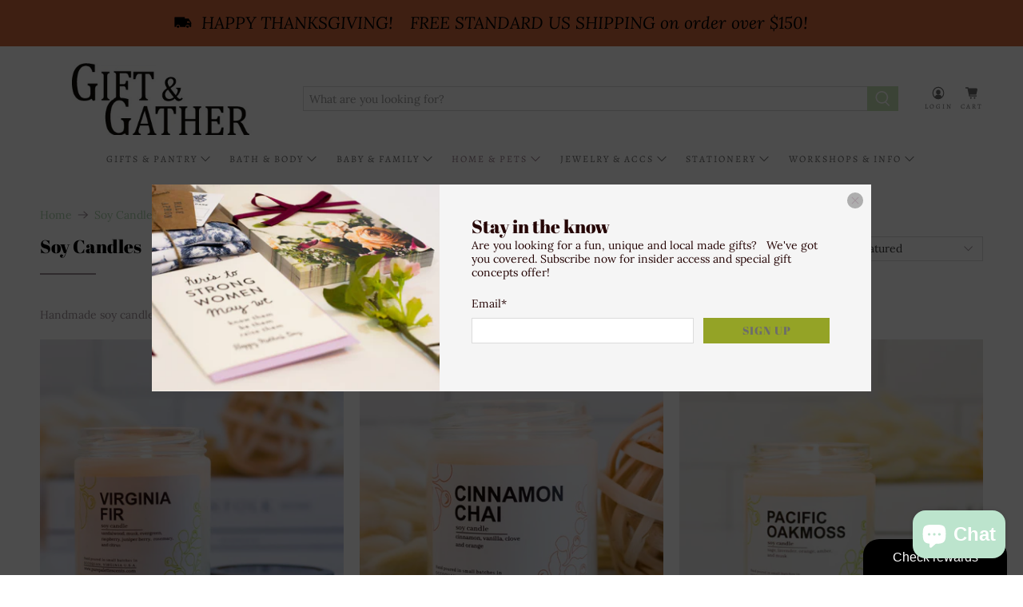

--- FILE ---
content_type: text/html; charset=utf-8
request_url: https://giftandgather.com/collections/candles
body_size: 71852
content:


 <!doctype html>
<html lang="en">
<head> <meta name="google-site-verification" content="Z_sryXbwcc0HplGedmErBc90JBkbSL90wPxudxh1mcM" /> <meta charset="utf-8"> <meta http-equiv="cleartype" content="on"> <meta name="robots" content="index,follow"> <meta name="viewport" content="width=device-width,initial-scale=1"> <meta name="theme-color" content="#ffffff"> <link rel="canonical" href="https://giftandgather.com/collections/candles" /><title>Soy Candles - Gift &amp; Gather</title> <link rel="preconnect dns-prefetch" href="https://fonts.shopifycdn.com" /> <link rel="preconnect dns-prefetch" href="https://cdn.shopify.com" /> <link rel="preconnect dns-prefetch" href="https://v.shopify.com" /> <link rel="preconnect dns-prefetch" href="https://cdn.shopifycloud.com" /> <link rel="preconnect dns-prefetch" href="https://productreviews.shopifycdn.com" /> <link href="//giftandgather.com/cdn/shop/t/11/assets/fancybox.css?v=30466120580444283401629767783" rel="stylesheet" type="text/css" media="all" /> <!-- Stylesheets for Flex "1.1.2" --> <link href="//giftandgather.com/cdn/shop/t/11/assets/styles.scss.css?v=37789158002110662151764221434" rel="stylesheet" type="text/css" media="all" /> <script>
    

Shopify = window.Shopify || {};


Currency = window.Currency || {};
Currency.show_multiple_currencies = false;
Currency.shop_currency = "USD";
Currency.default_currency = "USD";
Currency.display_format = "money_with_currency_format";
Currency.money_format = "${{amount}} USD";
Currency.money_format_no_currency = "${{amount}}";
Currency.money_format_currency = "${{amount}} USD";



Window.theme = {};
Window.theme.allCountryOptionTags = "\u003coption value=\"United States\" data-provinces=\"[[\u0026quot;Alabama\u0026quot;,\u0026quot;Alabama\u0026quot;],[\u0026quot;Alaska\u0026quot;,\u0026quot;Alaska\u0026quot;],[\u0026quot;American Samoa\u0026quot;,\u0026quot;American Samoa\u0026quot;],[\u0026quot;Arizona\u0026quot;,\u0026quot;Arizona\u0026quot;],[\u0026quot;Arkansas\u0026quot;,\u0026quot;Arkansas\u0026quot;],[\u0026quot;Armed Forces Americas\u0026quot;,\u0026quot;Armed Forces Americas\u0026quot;],[\u0026quot;Armed Forces Europe\u0026quot;,\u0026quot;Armed Forces Europe\u0026quot;],[\u0026quot;Armed Forces Pacific\u0026quot;,\u0026quot;Armed Forces Pacific\u0026quot;],[\u0026quot;California\u0026quot;,\u0026quot;California\u0026quot;],[\u0026quot;Colorado\u0026quot;,\u0026quot;Colorado\u0026quot;],[\u0026quot;Connecticut\u0026quot;,\u0026quot;Connecticut\u0026quot;],[\u0026quot;Delaware\u0026quot;,\u0026quot;Delaware\u0026quot;],[\u0026quot;District of Columbia\u0026quot;,\u0026quot;Washington DC\u0026quot;],[\u0026quot;Federated States of Micronesia\u0026quot;,\u0026quot;Micronesia\u0026quot;],[\u0026quot;Florida\u0026quot;,\u0026quot;Florida\u0026quot;],[\u0026quot;Georgia\u0026quot;,\u0026quot;Georgia\u0026quot;],[\u0026quot;Guam\u0026quot;,\u0026quot;Guam\u0026quot;],[\u0026quot;Hawaii\u0026quot;,\u0026quot;Hawaii\u0026quot;],[\u0026quot;Idaho\u0026quot;,\u0026quot;Idaho\u0026quot;],[\u0026quot;Illinois\u0026quot;,\u0026quot;Illinois\u0026quot;],[\u0026quot;Indiana\u0026quot;,\u0026quot;Indiana\u0026quot;],[\u0026quot;Iowa\u0026quot;,\u0026quot;Iowa\u0026quot;],[\u0026quot;Kansas\u0026quot;,\u0026quot;Kansas\u0026quot;],[\u0026quot;Kentucky\u0026quot;,\u0026quot;Kentucky\u0026quot;],[\u0026quot;Louisiana\u0026quot;,\u0026quot;Louisiana\u0026quot;],[\u0026quot;Maine\u0026quot;,\u0026quot;Maine\u0026quot;],[\u0026quot;Marshall Islands\u0026quot;,\u0026quot;Marshall Islands\u0026quot;],[\u0026quot;Maryland\u0026quot;,\u0026quot;Maryland\u0026quot;],[\u0026quot;Massachusetts\u0026quot;,\u0026quot;Massachusetts\u0026quot;],[\u0026quot;Michigan\u0026quot;,\u0026quot;Michigan\u0026quot;],[\u0026quot;Minnesota\u0026quot;,\u0026quot;Minnesota\u0026quot;],[\u0026quot;Mississippi\u0026quot;,\u0026quot;Mississippi\u0026quot;],[\u0026quot;Missouri\u0026quot;,\u0026quot;Missouri\u0026quot;],[\u0026quot;Montana\u0026quot;,\u0026quot;Montana\u0026quot;],[\u0026quot;Nebraska\u0026quot;,\u0026quot;Nebraska\u0026quot;],[\u0026quot;Nevada\u0026quot;,\u0026quot;Nevada\u0026quot;],[\u0026quot;New Hampshire\u0026quot;,\u0026quot;New Hampshire\u0026quot;],[\u0026quot;New Jersey\u0026quot;,\u0026quot;New Jersey\u0026quot;],[\u0026quot;New Mexico\u0026quot;,\u0026quot;New Mexico\u0026quot;],[\u0026quot;New York\u0026quot;,\u0026quot;New York\u0026quot;],[\u0026quot;North Carolina\u0026quot;,\u0026quot;North Carolina\u0026quot;],[\u0026quot;North Dakota\u0026quot;,\u0026quot;North Dakota\u0026quot;],[\u0026quot;Northern Mariana Islands\u0026quot;,\u0026quot;Northern Mariana Islands\u0026quot;],[\u0026quot;Ohio\u0026quot;,\u0026quot;Ohio\u0026quot;],[\u0026quot;Oklahoma\u0026quot;,\u0026quot;Oklahoma\u0026quot;],[\u0026quot;Oregon\u0026quot;,\u0026quot;Oregon\u0026quot;],[\u0026quot;Palau\u0026quot;,\u0026quot;Palau\u0026quot;],[\u0026quot;Pennsylvania\u0026quot;,\u0026quot;Pennsylvania\u0026quot;],[\u0026quot;Puerto Rico\u0026quot;,\u0026quot;Puerto Rico\u0026quot;],[\u0026quot;Rhode Island\u0026quot;,\u0026quot;Rhode Island\u0026quot;],[\u0026quot;South Carolina\u0026quot;,\u0026quot;South Carolina\u0026quot;],[\u0026quot;South Dakota\u0026quot;,\u0026quot;South Dakota\u0026quot;],[\u0026quot;Tennessee\u0026quot;,\u0026quot;Tennessee\u0026quot;],[\u0026quot;Texas\u0026quot;,\u0026quot;Texas\u0026quot;],[\u0026quot;Utah\u0026quot;,\u0026quot;Utah\u0026quot;],[\u0026quot;Vermont\u0026quot;,\u0026quot;Vermont\u0026quot;],[\u0026quot;Virgin Islands\u0026quot;,\u0026quot;U.S. Virgin Islands\u0026quot;],[\u0026quot;Virginia\u0026quot;,\u0026quot;Virginia\u0026quot;],[\u0026quot;Washington\u0026quot;,\u0026quot;Washington\u0026quot;],[\u0026quot;West Virginia\u0026quot;,\u0026quot;West Virginia\u0026quot;],[\u0026quot;Wisconsin\u0026quot;,\u0026quot;Wisconsin\u0026quot;],[\u0026quot;Wyoming\u0026quot;,\u0026quot;Wyoming\u0026quot;]]\"\u003eUnited States\u003c\/option\u003e\n\u003coption value=\"---\" data-provinces=\"[]\"\u003e---\u003c\/option\u003e\n\u003coption value=\"Afghanistan\" data-provinces=\"[]\"\u003eAfghanistan\u003c\/option\u003e\n\u003coption value=\"Aland Islands\" data-provinces=\"[]\"\u003eÅland Islands\u003c\/option\u003e\n\u003coption value=\"Albania\" data-provinces=\"[]\"\u003eAlbania\u003c\/option\u003e\n\u003coption value=\"Algeria\" data-provinces=\"[]\"\u003eAlgeria\u003c\/option\u003e\n\u003coption value=\"Andorra\" data-provinces=\"[]\"\u003eAndorra\u003c\/option\u003e\n\u003coption value=\"Angola\" data-provinces=\"[]\"\u003eAngola\u003c\/option\u003e\n\u003coption value=\"Anguilla\" data-provinces=\"[]\"\u003eAnguilla\u003c\/option\u003e\n\u003coption value=\"Antigua And Barbuda\" data-provinces=\"[]\"\u003eAntigua \u0026 Barbuda\u003c\/option\u003e\n\u003coption value=\"Argentina\" data-provinces=\"[[\u0026quot;Buenos Aires\u0026quot;,\u0026quot;Buenos Aires Province\u0026quot;],[\u0026quot;Catamarca\u0026quot;,\u0026quot;Catamarca\u0026quot;],[\u0026quot;Chaco\u0026quot;,\u0026quot;Chaco\u0026quot;],[\u0026quot;Chubut\u0026quot;,\u0026quot;Chubut\u0026quot;],[\u0026quot;Ciudad Autónoma de Buenos Aires\u0026quot;,\u0026quot;Buenos Aires (Autonomous City)\u0026quot;],[\u0026quot;Corrientes\u0026quot;,\u0026quot;Corrientes\u0026quot;],[\u0026quot;Córdoba\u0026quot;,\u0026quot;Córdoba\u0026quot;],[\u0026quot;Entre Ríos\u0026quot;,\u0026quot;Entre Ríos\u0026quot;],[\u0026quot;Formosa\u0026quot;,\u0026quot;Formosa\u0026quot;],[\u0026quot;Jujuy\u0026quot;,\u0026quot;Jujuy\u0026quot;],[\u0026quot;La Pampa\u0026quot;,\u0026quot;La Pampa\u0026quot;],[\u0026quot;La Rioja\u0026quot;,\u0026quot;La Rioja\u0026quot;],[\u0026quot;Mendoza\u0026quot;,\u0026quot;Mendoza\u0026quot;],[\u0026quot;Misiones\u0026quot;,\u0026quot;Misiones\u0026quot;],[\u0026quot;Neuquén\u0026quot;,\u0026quot;Neuquén\u0026quot;],[\u0026quot;Río Negro\u0026quot;,\u0026quot;Río Negro\u0026quot;],[\u0026quot;Salta\u0026quot;,\u0026quot;Salta\u0026quot;],[\u0026quot;San Juan\u0026quot;,\u0026quot;San Juan\u0026quot;],[\u0026quot;San Luis\u0026quot;,\u0026quot;San Luis\u0026quot;],[\u0026quot;Santa Cruz\u0026quot;,\u0026quot;Santa Cruz\u0026quot;],[\u0026quot;Santa Fe\u0026quot;,\u0026quot;Santa Fe\u0026quot;],[\u0026quot;Santiago Del Estero\u0026quot;,\u0026quot;Santiago del Estero\u0026quot;],[\u0026quot;Tierra Del Fuego\u0026quot;,\u0026quot;Tierra del Fuego\u0026quot;],[\u0026quot;Tucumán\u0026quot;,\u0026quot;Tucumán\u0026quot;]]\"\u003eArgentina\u003c\/option\u003e\n\u003coption value=\"Armenia\" data-provinces=\"[]\"\u003eArmenia\u003c\/option\u003e\n\u003coption value=\"Aruba\" data-provinces=\"[]\"\u003eAruba\u003c\/option\u003e\n\u003coption value=\"Ascension Island\" data-provinces=\"[]\"\u003eAscension Island\u003c\/option\u003e\n\u003coption value=\"Australia\" data-provinces=\"[[\u0026quot;Australian Capital Territory\u0026quot;,\u0026quot;Australian Capital Territory\u0026quot;],[\u0026quot;New South Wales\u0026quot;,\u0026quot;New South Wales\u0026quot;],[\u0026quot;Northern Territory\u0026quot;,\u0026quot;Northern Territory\u0026quot;],[\u0026quot;Queensland\u0026quot;,\u0026quot;Queensland\u0026quot;],[\u0026quot;South Australia\u0026quot;,\u0026quot;South Australia\u0026quot;],[\u0026quot;Tasmania\u0026quot;,\u0026quot;Tasmania\u0026quot;],[\u0026quot;Victoria\u0026quot;,\u0026quot;Victoria\u0026quot;],[\u0026quot;Western Australia\u0026quot;,\u0026quot;Western Australia\u0026quot;]]\"\u003eAustralia\u003c\/option\u003e\n\u003coption value=\"Austria\" data-provinces=\"[]\"\u003eAustria\u003c\/option\u003e\n\u003coption value=\"Azerbaijan\" data-provinces=\"[]\"\u003eAzerbaijan\u003c\/option\u003e\n\u003coption value=\"Bahamas\" data-provinces=\"[]\"\u003eBahamas\u003c\/option\u003e\n\u003coption value=\"Bahrain\" data-provinces=\"[]\"\u003eBahrain\u003c\/option\u003e\n\u003coption value=\"Bangladesh\" data-provinces=\"[]\"\u003eBangladesh\u003c\/option\u003e\n\u003coption value=\"Barbados\" data-provinces=\"[]\"\u003eBarbados\u003c\/option\u003e\n\u003coption value=\"Belarus\" data-provinces=\"[]\"\u003eBelarus\u003c\/option\u003e\n\u003coption value=\"Belgium\" data-provinces=\"[]\"\u003eBelgium\u003c\/option\u003e\n\u003coption value=\"Belize\" data-provinces=\"[]\"\u003eBelize\u003c\/option\u003e\n\u003coption value=\"Benin\" data-provinces=\"[]\"\u003eBenin\u003c\/option\u003e\n\u003coption value=\"Bermuda\" data-provinces=\"[]\"\u003eBermuda\u003c\/option\u003e\n\u003coption value=\"Bhutan\" data-provinces=\"[]\"\u003eBhutan\u003c\/option\u003e\n\u003coption value=\"Bolivia\" data-provinces=\"[]\"\u003eBolivia\u003c\/option\u003e\n\u003coption value=\"Bosnia And Herzegovina\" data-provinces=\"[]\"\u003eBosnia \u0026 Herzegovina\u003c\/option\u003e\n\u003coption value=\"Botswana\" data-provinces=\"[]\"\u003eBotswana\u003c\/option\u003e\n\u003coption value=\"Brazil\" data-provinces=\"[[\u0026quot;Acre\u0026quot;,\u0026quot;Acre\u0026quot;],[\u0026quot;Alagoas\u0026quot;,\u0026quot;Alagoas\u0026quot;],[\u0026quot;Amapá\u0026quot;,\u0026quot;Amapá\u0026quot;],[\u0026quot;Amazonas\u0026quot;,\u0026quot;Amazonas\u0026quot;],[\u0026quot;Bahia\u0026quot;,\u0026quot;Bahia\u0026quot;],[\u0026quot;Ceará\u0026quot;,\u0026quot;Ceará\u0026quot;],[\u0026quot;Distrito Federal\u0026quot;,\u0026quot;Federal District\u0026quot;],[\u0026quot;Espírito Santo\u0026quot;,\u0026quot;Espírito Santo\u0026quot;],[\u0026quot;Goiás\u0026quot;,\u0026quot;Goiás\u0026quot;],[\u0026quot;Maranhão\u0026quot;,\u0026quot;Maranhão\u0026quot;],[\u0026quot;Mato Grosso\u0026quot;,\u0026quot;Mato Grosso\u0026quot;],[\u0026quot;Mato Grosso do Sul\u0026quot;,\u0026quot;Mato Grosso do Sul\u0026quot;],[\u0026quot;Minas Gerais\u0026quot;,\u0026quot;Minas Gerais\u0026quot;],[\u0026quot;Paraná\u0026quot;,\u0026quot;Paraná\u0026quot;],[\u0026quot;Paraíba\u0026quot;,\u0026quot;Paraíba\u0026quot;],[\u0026quot;Pará\u0026quot;,\u0026quot;Pará\u0026quot;],[\u0026quot;Pernambuco\u0026quot;,\u0026quot;Pernambuco\u0026quot;],[\u0026quot;Piauí\u0026quot;,\u0026quot;Piauí\u0026quot;],[\u0026quot;Rio Grande do Norte\u0026quot;,\u0026quot;Rio Grande do Norte\u0026quot;],[\u0026quot;Rio Grande do Sul\u0026quot;,\u0026quot;Rio Grande do Sul\u0026quot;],[\u0026quot;Rio de Janeiro\u0026quot;,\u0026quot;Rio de Janeiro\u0026quot;],[\u0026quot;Rondônia\u0026quot;,\u0026quot;Rondônia\u0026quot;],[\u0026quot;Roraima\u0026quot;,\u0026quot;Roraima\u0026quot;],[\u0026quot;Santa Catarina\u0026quot;,\u0026quot;Santa Catarina\u0026quot;],[\u0026quot;Sergipe\u0026quot;,\u0026quot;Sergipe\u0026quot;],[\u0026quot;São Paulo\u0026quot;,\u0026quot;São Paulo\u0026quot;],[\u0026quot;Tocantins\u0026quot;,\u0026quot;Tocantins\u0026quot;]]\"\u003eBrazil\u003c\/option\u003e\n\u003coption value=\"British Indian Ocean Territory\" data-provinces=\"[]\"\u003eBritish Indian Ocean Territory\u003c\/option\u003e\n\u003coption value=\"Virgin Islands, British\" data-provinces=\"[]\"\u003eBritish Virgin Islands\u003c\/option\u003e\n\u003coption value=\"Brunei\" data-provinces=\"[]\"\u003eBrunei\u003c\/option\u003e\n\u003coption value=\"Bulgaria\" data-provinces=\"[]\"\u003eBulgaria\u003c\/option\u003e\n\u003coption value=\"Burkina Faso\" data-provinces=\"[]\"\u003eBurkina Faso\u003c\/option\u003e\n\u003coption value=\"Burundi\" data-provinces=\"[]\"\u003eBurundi\u003c\/option\u003e\n\u003coption value=\"Cambodia\" data-provinces=\"[]\"\u003eCambodia\u003c\/option\u003e\n\u003coption value=\"Republic of Cameroon\" data-provinces=\"[]\"\u003eCameroon\u003c\/option\u003e\n\u003coption value=\"Canada\" data-provinces=\"[[\u0026quot;Alberta\u0026quot;,\u0026quot;Alberta\u0026quot;],[\u0026quot;British Columbia\u0026quot;,\u0026quot;British Columbia\u0026quot;],[\u0026quot;Manitoba\u0026quot;,\u0026quot;Manitoba\u0026quot;],[\u0026quot;New Brunswick\u0026quot;,\u0026quot;New Brunswick\u0026quot;],[\u0026quot;Newfoundland and Labrador\u0026quot;,\u0026quot;Newfoundland and Labrador\u0026quot;],[\u0026quot;Northwest Territories\u0026quot;,\u0026quot;Northwest Territories\u0026quot;],[\u0026quot;Nova Scotia\u0026quot;,\u0026quot;Nova Scotia\u0026quot;],[\u0026quot;Nunavut\u0026quot;,\u0026quot;Nunavut\u0026quot;],[\u0026quot;Ontario\u0026quot;,\u0026quot;Ontario\u0026quot;],[\u0026quot;Prince Edward Island\u0026quot;,\u0026quot;Prince Edward Island\u0026quot;],[\u0026quot;Quebec\u0026quot;,\u0026quot;Quebec\u0026quot;],[\u0026quot;Saskatchewan\u0026quot;,\u0026quot;Saskatchewan\u0026quot;],[\u0026quot;Yukon\u0026quot;,\u0026quot;Yukon\u0026quot;]]\"\u003eCanada\u003c\/option\u003e\n\u003coption value=\"Cape Verde\" data-provinces=\"[]\"\u003eCape Verde\u003c\/option\u003e\n\u003coption value=\"Caribbean Netherlands\" data-provinces=\"[]\"\u003eCaribbean Netherlands\u003c\/option\u003e\n\u003coption value=\"Cayman Islands\" data-provinces=\"[]\"\u003eCayman Islands\u003c\/option\u003e\n\u003coption value=\"Central African Republic\" data-provinces=\"[]\"\u003eCentral African Republic\u003c\/option\u003e\n\u003coption value=\"Chad\" data-provinces=\"[]\"\u003eChad\u003c\/option\u003e\n\u003coption value=\"Chile\" data-provinces=\"[[\u0026quot;Antofagasta\u0026quot;,\u0026quot;Antofagasta\u0026quot;],[\u0026quot;Araucanía\u0026quot;,\u0026quot;Araucanía\u0026quot;],[\u0026quot;Arica and Parinacota\u0026quot;,\u0026quot;Arica y Parinacota\u0026quot;],[\u0026quot;Atacama\u0026quot;,\u0026quot;Atacama\u0026quot;],[\u0026quot;Aysén\u0026quot;,\u0026quot;Aysén\u0026quot;],[\u0026quot;Biobío\u0026quot;,\u0026quot;Bío Bío\u0026quot;],[\u0026quot;Coquimbo\u0026quot;,\u0026quot;Coquimbo\u0026quot;],[\u0026quot;Los Lagos\u0026quot;,\u0026quot;Los Lagos\u0026quot;],[\u0026quot;Los Ríos\u0026quot;,\u0026quot;Los Ríos\u0026quot;],[\u0026quot;Magallanes\u0026quot;,\u0026quot;Magallanes Region\u0026quot;],[\u0026quot;Maule\u0026quot;,\u0026quot;Maule\u0026quot;],[\u0026quot;O\u0026#39;Higgins\u0026quot;,\u0026quot;Libertador General Bernardo O’Higgins\u0026quot;],[\u0026quot;Santiago\u0026quot;,\u0026quot;Santiago Metropolitan\u0026quot;],[\u0026quot;Tarapacá\u0026quot;,\u0026quot;Tarapacá\u0026quot;],[\u0026quot;Valparaíso\u0026quot;,\u0026quot;Valparaíso\u0026quot;],[\u0026quot;Ñuble\u0026quot;,\u0026quot;Ñuble\u0026quot;]]\"\u003eChile\u003c\/option\u003e\n\u003coption value=\"China\" data-provinces=\"[[\u0026quot;Anhui\u0026quot;,\u0026quot;Anhui\u0026quot;],[\u0026quot;Beijing\u0026quot;,\u0026quot;Beijing\u0026quot;],[\u0026quot;Chongqing\u0026quot;,\u0026quot;Chongqing\u0026quot;],[\u0026quot;Fujian\u0026quot;,\u0026quot;Fujian\u0026quot;],[\u0026quot;Gansu\u0026quot;,\u0026quot;Gansu\u0026quot;],[\u0026quot;Guangdong\u0026quot;,\u0026quot;Guangdong\u0026quot;],[\u0026quot;Guangxi\u0026quot;,\u0026quot;Guangxi\u0026quot;],[\u0026quot;Guizhou\u0026quot;,\u0026quot;Guizhou\u0026quot;],[\u0026quot;Hainan\u0026quot;,\u0026quot;Hainan\u0026quot;],[\u0026quot;Hebei\u0026quot;,\u0026quot;Hebei\u0026quot;],[\u0026quot;Heilongjiang\u0026quot;,\u0026quot;Heilongjiang\u0026quot;],[\u0026quot;Henan\u0026quot;,\u0026quot;Henan\u0026quot;],[\u0026quot;Hubei\u0026quot;,\u0026quot;Hubei\u0026quot;],[\u0026quot;Hunan\u0026quot;,\u0026quot;Hunan\u0026quot;],[\u0026quot;Inner Mongolia\u0026quot;,\u0026quot;Inner Mongolia\u0026quot;],[\u0026quot;Jiangsu\u0026quot;,\u0026quot;Jiangsu\u0026quot;],[\u0026quot;Jiangxi\u0026quot;,\u0026quot;Jiangxi\u0026quot;],[\u0026quot;Jilin\u0026quot;,\u0026quot;Jilin\u0026quot;],[\u0026quot;Liaoning\u0026quot;,\u0026quot;Liaoning\u0026quot;],[\u0026quot;Ningxia\u0026quot;,\u0026quot;Ningxia\u0026quot;],[\u0026quot;Qinghai\u0026quot;,\u0026quot;Qinghai\u0026quot;],[\u0026quot;Shaanxi\u0026quot;,\u0026quot;Shaanxi\u0026quot;],[\u0026quot;Shandong\u0026quot;,\u0026quot;Shandong\u0026quot;],[\u0026quot;Shanghai\u0026quot;,\u0026quot;Shanghai\u0026quot;],[\u0026quot;Shanxi\u0026quot;,\u0026quot;Shanxi\u0026quot;],[\u0026quot;Sichuan\u0026quot;,\u0026quot;Sichuan\u0026quot;],[\u0026quot;Tianjin\u0026quot;,\u0026quot;Tianjin\u0026quot;],[\u0026quot;Xinjiang\u0026quot;,\u0026quot;Xinjiang\u0026quot;],[\u0026quot;Xizang\u0026quot;,\u0026quot;Tibet\u0026quot;],[\u0026quot;Yunnan\u0026quot;,\u0026quot;Yunnan\u0026quot;],[\u0026quot;Zhejiang\u0026quot;,\u0026quot;Zhejiang\u0026quot;]]\"\u003eChina\u003c\/option\u003e\n\u003coption value=\"Christmas Island\" data-provinces=\"[]\"\u003eChristmas Island\u003c\/option\u003e\n\u003coption value=\"Cocos (Keeling) Islands\" data-provinces=\"[]\"\u003eCocos (Keeling) Islands\u003c\/option\u003e\n\u003coption value=\"Colombia\" data-provinces=\"[[\u0026quot;Amazonas\u0026quot;,\u0026quot;Amazonas\u0026quot;],[\u0026quot;Antioquia\u0026quot;,\u0026quot;Antioquia\u0026quot;],[\u0026quot;Arauca\u0026quot;,\u0026quot;Arauca\u0026quot;],[\u0026quot;Atlántico\u0026quot;,\u0026quot;Atlántico\u0026quot;],[\u0026quot;Bogotá, D.C.\u0026quot;,\u0026quot;Capital District\u0026quot;],[\u0026quot;Bolívar\u0026quot;,\u0026quot;Bolívar\u0026quot;],[\u0026quot;Boyacá\u0026quot;,\u0026quot;Boyacá\u0026quot;],[\u0026quot;Caldas\u0026quot;,\u0026quot;Caldas\u0026quot;],[\u0026quot;Caquetá\u0026quot;,\u0026quot;Caquetá\u0026quot;],[\u0026quot;Casanare\u0026quot;,\u0026quot;Casanare\u0026quot;],[\u0026quot;Cauca\u0026quot;,\u0026quot;Cauca\u0026quot;],[\u0026quot;Cesar\u0026quot;,\u0026quot;Cesar\u0026quot;],[\u0026quot;Chocó\u0026quot;,\u0026quot;Chocó\u0026quot;],[\u0026quot;Cundinamarca\u0026quot;,\u0026quot;Cundinamarca\u0026quot;],[\u0026quot;Córdoba\u0026quot;,\u0026quot;Córdoba\u0026quot;],[\u0026quot;Guainía\u0026quot;,\u0026quot;Guainía\u0026quot;],[\u0026quot;Guaviare\u0026quot;,\u0026quot;Guaviare\u0026quot;],[\u0026quot;Huila\u0026quot;,\u0026quot;Huila\u0026quot;],[\u0026quot;La Guajira\u0026quot;,\u0026quot;La Guajira\u0026quot;],[\u0026quot;Magdalena\u0026quot;,\u0026quot;Magdalena\u0026quot;],[\u0026quot;Meta\u0026quot;,\u0026quot;Meta\u0026quot;],[\u0026quot;Nariño\u0026quot;,\u0026quot;Nariño\u0026quot;],[\u0026quot;Norte de Santander\u0026quot;,\u0026quot;Norte de Santander\u0026quot;],[\u0026quot;Putumayo\u0026quot;,\u0026quot;Putumayo\u0026quot;],[\u0026quot;Quindío\u0026quot;,\u0026quot;Quindío\u0026quot;],[\u0026quot;Risaralda\u0026quot;,\u0026quot;Risaralda\u0026quot;],[\u0026quot;San Andrés, Providencia y Santa Catalina\u0026quot;,\u0026quot;San Andrés \\u0026 Providencia\u0026quot;],[\u0026quot;Santander\u0026quot;,\u0026quot;Santander\u0026quot;],[\u0026quot;Sucre\u0026quot;,\u0026quot;Sucre\u0026quot;],[\u0026quot;Tolima\u0026quot;,\u0026quot;Tolima\u0026quot;],[\u0026quot;Valle del Cauca\u0026quot;,\u0026quot;Valle del Cauca\u0026quot;],[\u0026quot;Vaupés\u0026quot;,\u0026quot;Vaupés\u0026quot;],[\u0026quot;Vichada\u0026quot;,\u0026quot;Vichada\u0026quot;]]\"\u003eColombia\u003c\/option\u003e\n\u003coption value=\"Comoros\" data-provinces=\"[]\"\u003eComoros\u003c\/option\u003e\n\u003coption value=\"Congo\" data-provinces=\"[]\"\u003eCongo - Brazzaville\u003c\/option\u003e\n\u003coption value=\"Congo, The Democratic Republic Of The\" data-provinces=\"[]\"\u003eCongo - Kinshasa\u003c\/option\u003e\n\u003coption value=\"Cook Islands\" data-provinces=\"[]\"\u003eCook Islands\u003c\/option\u003e\n\u003coption value=\"Costa Rica\" data-provinces=\"[[\u0026quot;Alajuela\u0026quot;,\u0026quot;Alajuela\u0026quot;],[\u0026quot;Cartago\u0026quot;,\u0026quot;Cartago\u0026quot;],[\u0026quot;Guanacaste\u0026quot;,\u0026quot;Guanacaste\u0026quot;],[\u0026quot;Heredia\u0026quot;,\u0026quot;Heredia\u0026quot;],[\u0026quot;Limón\u0026quot;,\u0026quot;Limón\u0026quot;],[\u0026quot;Puntarenas\u0026quot;,\u0026quot;Puntarenas\u0026quot;],[\u0026quot;San José\u0026quot;,\u0026quot;San José\u0026quot;]]\"\u003eCosta Rica\u003c\/option\u003e\n\u003coption value=\"Croatia\" data-provinces=\"[]\"\u003eCroatia\u003c\/option\u003e\n\u003coption value=\"Curaçao\" data-provinces=\"[]\"\u003eCuraçao\u003c\/option\u003e\n\u003coption value=\"Cyprus\" data-provinces=\"[]\"\u003eCyprus\u003c\/option\u003e\n\u003coption value=\"Czech Republic\" data-provinces=\"[]\"\u003eCzechia\u003c\/option\u003e\n\u003coption value=\"Côte d'Ivoire\" data-provinces=\"[]\"\u003eCôte d’Ivoire\u003c\/option\u003e\n\u003coption value=\"Denmark\" data-provinces=\"[]\"\u003eDenmark\u003c\/option\u003e\n\u003coption value=\"Djibouti\" data-provinces=\"[]\"\u003eDjibouti\u003c\/option\u003e\n\u003coption value=\"Dominica\" data-provinces=\"[]\"\u003eDominica\u003c\/option\u003e\n\u003coption value=\"Dominican Republic\" data-provinces=\"[]\"\u003eDominican Republic\u003c\/option\u003e\n\u003coption value=\"Ecuador\" data-provinces=\"[]\"\u003eEcuador\u003c\/option\u003e\n\u003coption value=\"Egypt\" data-provinces=\"[[\u0026quot;6th of October\u0026quot;,\u0026quot;6th of October\u0026quot;],[\u0026quot;Al Sharqia\u0026quot;,\u0026quot;Al Sharqia\u0026quot;],[\u0026quot;Alexandria\u0026quot;,\u0026quot;Alexandria\u0026quot;],[\u0026quot;Aswan\u0026quot;,\u0026quot;Aswan\u0026quot;],[\u0026quot;Asyut\u0026quot;,\u0026quot;Asyut\u0026quot;],[\u0026quot;Beheira\u0026quot;,\u0026quot;Beheira\u0026quot;],[\u0026quot;Beni Suef\u0026quot;,\u0026quot;Beni Suef\u0026quot;],[\u0026quot;Cairo\u0026quot;,\u0026quot;Cairo\u0026quot;],[\u0026quot;Dakahlia\u0026quot;,\u0026quot;Dakahlia\u0026quot;],[\u0026quot;Damietta\u0026quot;,\u0026quot;Damietta\u0026quot;],[\u0026quot;Faiyum\u0026quot;,\u0026quot;Faiyum\u0026quot;],[\u0026quot;Gharbia\u0026quot;,\u0026quot;Gharbia\u0026quot;],[\u0026quot;Giza\u0026quot;,\u0026quot;Giza\u0026quot;],[\u0026quot;Helwan\u0026quot;,\u0026quot;Helwan\u0026quot;],[\u0026quot;Ismailia\u0026quot;,\u0026quot;Ismailia\u0026quot;],[\u0026quot;Kafr el-Sheikh\u0026quot;,\u0026quot;Kafr el-Sheikh\u0026quot;],[\u0026quot;Luxor\u0026quot;,\u0026quot;Luxor\u0026quot;],[\u0026quot;Matrouh\u0026quot;,\u0026quot;Matrouh\u0026quot;],[\u0026quot;Minya\u0026quot;,\u0026quot;Minya\u0026quot;],[\u0026quot;Monufia\u0026quot;,\u0026quot;Monufia\u0026quot;],[\u0026quot;New Valley\u0026quot;,\u0026quot;New Valley\u0026quot;],[\u0026quot;North Sinai\u0026quot;,\u0026quot;North Sinai\u0026quot;],[\u0026quot;Port Said\u0026quot;,\u0026quot;Port Said\u0026quot;],[\u0026quot;Qalyubia\u0026quot;,\u0026quot;Qalyubia\u0026quot;],[\u0026quot;Qena\u0026quot;,\u0026quot;Qena\u0026quot;],[\u0026quot;Red Sea\u0026quot;,\u0026quot;Red Sea\u0026quot;],[\u0026quot;Sohag\u0026quot;,\u0026quot;Sohag\u0026quot;],[\u0026quot;South Sinai\u0026quot;,\u0026quot;South Sinai\u0026quot;],[\u0026quot;Suez\u0026quot;,\u0026quot;Suez\u0026quot;]]\"\u003eEgypt\u003c\/option\u003e\n\u003coption value=\"El Salvador\" data-provinces=\"[[\u0026quot;Ahuachapán\u0026quot;,\u0026quot;Ahuachapán\u0026quot;],[\u0026quot;Cabañas\u0026quot;,\u0026quot;Cabañas\u0026quot;],[\u0026quot;Chalatenango\u0026quot;,\u0026quot;Chalatenango\u0026quot;],[\u0026quot;Cuscatlán\u0026quot;,\u0026quot;Cuscatlán\u0026quot;],[\u0026quot;La Libertad\u0026quot;,\u0026quot;La Libertad\u0026quot;],[\u0026quot;La Paz\u0026quot;,\u0026quot;La Paz\u0026quot;],[\u0026quot;La Unión\u0026quot;,\u0026quot;La Unión\u0026quot;],[\u0026quot;Morazán\u0026quot;,\u0026quot;Morazán\u0026quot;],[\u0026quot;San Miguel\u0026quot;,\u0026quot;San Miguel\u0026quot;],[\u0026quot;San Salvador\u0026quot;,\u0026quot;San Salvador\u0026quot;],[\u0026quot;San Vicente\u0026quot;,\u0026quot;San Vicente\u0026quot;],[\u0026quot;Santa Ana\u0026quot;,\u0026quot;Santa Ana\u0026quot;],[\u0026quot;Sonsonate\u0026quot;,\u0026quot;Sonsonate\u0026quot;],[\u0026quot;Usulután\u0026quot;,\u0026quot;Usulután\u0026quot;]]\"\u003eEl Salvador\u003c\/option\u003e\n\u003coption value=\"Equatorial Guinea\" data-provinces=\"[]\"\u003eEquatorial Guinea\u003c\/option\u003e\n\u003coption value=\"Eritrea\" data-provinces=\"[]\"\u003eEritrea\u003c\/option\u003e\n\u003coption value=\"Estonia\" data-provinces=\"[]\"\u003eEstonia\u003c\/option\u003e\n\u003coption value=\"Eswatini\" data-provinces=\"[]\"\u003eEswatini\u003c\/option\u003e\n\u003coption value=\"Ethiopia\" data-provinces=\"[]\"\u003eEthiopia\u003c\/option\u003e\n\u003coption value=\"Falkland Islands (Malvinas)\" data-provinces=\"[]\"\u003eFalkland Islands\u003c\/option\u003e\n\u003coption value=\"Faroe Islands\" data-provinces=\"[]\"\u003eFaroe Islands\u003c\/option\u003e\n\u003coption value=\"Fiji\" data-provinces=\"[]\"\u003eFiji\u003c\/option\u003e\n\u003coption value=\"Finland\" data-provinces=\"[]\"\u003eFinland\u003c\/option\u003e\n\u003coption value=\"France\" data-provinces=\"[]\"\u003eFrance\u003c\/option\u003e\n\u003coption value=\"French Guiana\" data-provinces=\"[]\"\u003eFrench Guiana\u003c\/option\u003e\n\u003coption value=\"French Polynesia\" data-provinces=\"[]\"\u003eFrench Polynesia\u003c\/option\u003e\n\u003coption value=\"French Southern Territories\" data-provinces=\"[]\"\u003eFrench Southern Territories\u003c\/option\u003e\n\u003coption value=\"Gabon\" data-provinces=\"[]\"\u003eGabon\u003c\/option\u003e\n\u003coption value=\"Gambia\" data-provinces=\"[]\"\u003eGambia\u003c\/option\u003e\n\u003coption value=\"Georgia\" data-provinces=\"[]\"\u003eGeorgia\u003c\/option\u003e\n\u003coption value=\"Germany\" data-provinces=\"[]\"\u003eGermany\u003c\/option\u003e\n\u003coption value=\"Ghana\" data-provinces=\"[]\"\u003eGhana\u003c\/option\u003e\n\u003coption value=\"Gibraltar\" data-provinces=\"[]\"\u003eGibraltar\u003c\/option\u003e\n\u003coption value=\"Greece\" data-provinces=\"[]\"\u003eGreece\u003c\/option\u003e\n\u003coption value=\"Greenland\" data-provinces=\"[]\"\u003eGreenland\u003c\/option\u003e\n\u003coption value=\"Grenada\" data-provinces=\"[]\"\u003eGrenada\u003c\/option\u003e\n\u003coption value=\"Guadeloupe\" data-provinces=\"[]\"\u003eGuadeloupe\u003c\/option\u003e\n\u003coption value=\"Guatemala\" data-provinces=\"[[\u0026quot;Alta Verapaz\u0026quot;,\u0026quot;Alta Verapaz\u0026quot;],[\u0026quot;Baja Verapaz\u0026quot;,\u0026quot;Baja Verapaz\u0026quot;],[\u0026quot;Chimaltenango\u0026quot;,\u0026quot;Chimaltenango\u0026quot;],[\u0026quot;Chiquimula\u0026quot;,\u0026quot;Chiquimula\u0026quot;],[\u0026quot;El Progreso\u0026quot;,\u0026quot;El Progreso\u0026quot;],[\u0026quot;Escuintla\u0026quot;,\u0026quot;Escuintla\u0026quot;],[\u0026quot;Guatemala\u0026quot;,\u0026quot;Guatemala\u0026quot;],[\u0026quot;Huehuetenango\u0026quot;,\u0026quot;Huehuetenango\u0026quot;],[\u0026quot;Izabal\u0026quot;,\u0026quot;Izabal\u0026quot;],[\u0026quot;Jalapa\u0026quot;,\u0026quot;Jalapa\u0026quot;],[\u0026quot;Jutiapa\u0026quot;,\u0026quot;Jutiapa\u0026quot;],[\u0026quot;Petén\u0026quot;,\u0026quot;Petén\u0026quot;],[\u0026quot;Quetzaltenango\u0026quot;,\u0026quot;Quetzaltenango\u0026quot;],[\u0026quot;Quiché\u0026quot;,\u0026quot;Quiché\u0026quot;],[\u0026quot;Retalhuleu\u0026quot;,\u0026quot;Retalhuleu\u0026quot;],[\u0026quot;Sacatepéquez\u0026quot;,\u0026quot;Sacatepéquez\u0026quot;],[\u0026quot;San Marcos\u0026quot;,\u0026quot;San Marcos\u0026quot;],[\u0026quot;Santa Rosa\u0026quot;,\u0026quot;Santa Rosa\u0026quot;],[\u0026quot;Sololá\u0026quot;,\u0026quot;Sololá\u0026quot;],[\u0026quot;Suchitepéquez\u0026quot;,\u0026quot;Suchitepéquez\u0026quot;],[\u0026quot;Totonicapán\u0026quot;,\u0026quot;Totonicapán\u0026quot;],[\u0026quot;Zacapa\u0026quot;,\u0026quot;Zacapa\u0026quot;]]\"\u003eGuatemala\u003c\/option\u003e\n\u003coption value=\"Guernsey\" data-provinces=\"[]\"\u003eGuernsey\u003c\/option\u003e\n\u003coption value=\"Guinea\" data-provinces=\"[]\"\u003eGuinea\u003c\/option\u003e\n\u003coption value=\"Guinea Bissau\" data-provinces=\"[]\"\u003eGuinea-Bissau\u003c\/option\u003e\n\u003coption value=\"Guyana\" data-provinces=\"[]\"\u003eGuyana\u003c\/option\u003e\n\u003coption value=\"Haiti\" data-provinces=\"[]\"\u003eHaiti\u003c\/option\u003e\n\u003coption value=\"Honduras\" data-provinces=\"[]\"\u003eHonduras\u003c\/option\u003e\n\u003coption value=\"Hong Kong\" data-provinces=\"[[\u0026quot;Hong Kong Island\u0026quot;,\u0026quot;Hong Kong Island\u0026quot;],[\u0026quot;Kowloon\u0026quot;,\u0026quot;Kowloon\u0026quot;],[\u0026quot;New Territories\u0026quot;,\u0026quot;New Territories\u0026quot;]]\"\u003eHong Kong SAR\u003c\/option\u003e\n\u003coption value=\"Hungary\" data-provinces=\"[]\"\u003eHungary\u003c\/option\u003e\n\u003coption value=\"Iceland\" data-provinces=\"[]\"\u003eIceland\u003c\/option\u003e\n\u003coption value=\"India\" data-provinces=\"[[\u0026quot;Andaman and Nicobar Islands\u0026quot;,\u0026quot;Andaman and Nicobar Islands\u0026quot;],[\u0026quot;Andhra Pradesh\u0026quot;,\u0026quot;Andhra Pradesh\u0026quot;],[\u0026quot;Arunachal Pradesh\u0026quot;,\u0026quot;Arunachal Pradesh\u0026quot;],[\u0026quot;Assam\u0026quot;,\u0026quot;Assam\u0026quot;],[\u0026quot;Bihar\u0026quot;,\u0026quot;Bihar\u0026quot;],[\u0026quot;Chandigarh\u0026quot;,\u0026quot;Chandigarh\u0026quot;],[\u0026quot;Chhattisgarh\u0026quot;,\u0026quot;Chhattisgarh\u0026quot;],[\u0026quot;Dadra and Nagar Haveli\u0026quot;,\u0026quot;Dadra and Nagar Haveli\u0026quot;],[\u0026quot;Daman and Diu\u0026quot;,\u0026quot;Daman and Diu\u0026quot;],[\u0026quot;Delhi\u0026quot;,\u0026quot;Delhi\u0026quot;],[\u0026quot;Goa\u0026quot;,\u0026quot;Goa\u0026quot;],[\u0026quot;Gujarat\u0026quot;,\u0026quot;Gujarat\u0026quot;],[\u0026quot;Haryana\u0026quot;,\u0026quot;Haryana\u0026quot;],[\u0026quot;Himachal Pradesh\u0026quot;,\u0026quot;Himachal Pradesh\u0026quot;],[\u0026quot;Jammu and Kashmir\u0026quot;,\u0026quot;Jammu and Kashmir\u0026quot;],[\u0026quot;Jharkhand\u0026quot;,\u0026quot;Jharkhand\u0026quot;],[\u0026quot;Karnataka\u0026quot;,\u0026quot;Karnataka\u0026quot;],[\u0026quot;Kerala\u0026quot;,\u0026quot;Kerala\u0026quot;],[\u0026quot;Ladakh\u0026quot;,\u0026quot;Ladakh\u0026quot;],[\u0026quot;Lakshadweep\u0026quot;,\u0026quot;Lakshadweep\u0026quot;],[\u0026quot;Madhya Pradesh\u0026quot;,\u0026quot;Madhya Pradesh\u0026quot;],[\u0026quot;Maharashtra\u0026quot;,\u0026quot;Maharashtra\u0026quot;],[\u0026quot;Manipur\u0026quot;,\u0026quot;Manipur\u0026quot;],[\u0026quot;Meghalaya\u0026quot;,\u0026quot;Meghalaya\u0026quot;],[\u0026quot;Mizoram\u0026quot;,\u0026quot;Mizoram\u0026quot;],[\u0026quot;Nagaland\u0026quot;,\u0026quot;Nagaland\u0026quot;],[\u0026quot;Odisha\u0026quot;,\u0026quot;Odisha\u0026quot;],[\u0026quot;Puducherry\u0026quot;,\u0026quot;Puducherry\u0026quot;],[\u0026quot;Punjab\u0026quot;,\u0026quot;Punjab\u0026quot;],[\u0026quot;Rajasthan\u0026quot;,\u0026quot;Rajasthan\u0026quot;],[\u0026quot;Sikkim\u0026quot;,\u0026quot;Sikkim\u0026quot;],[\u0026quot;Tamil Nadu\u0026quot;,\u0026quot;Tamil Nadu\u0026quot;],[\u0026quot;Telangana\u0026quot;,\u0026quot;Telangana\u0026quot;],[\u0026quot;Tripura\u0026quot;,\u0026quot;Tripura\u0026quot;],[\u0026quot;Uttar Pradesh\u0026quot;,\u0026quot;Uttar Pradesh\u0026quot;],[\u0026quot;Uttarakhand\u0026quot;,\u0026quot;Uttarakhand\u0026quot;],[\u0026quot;West Bengal\u0026quot;,\u0026quot;West Bengal\u0026quot;]]\"\u003eIndia\u003c\/option\u003e\n\u003coption value=\"Indonesia\" data-provinces=\"[[\u0026quot;Aceh\u0026quot;,\u0026quot;Aceh\u0026quot;],[\u0026quot;Bali\u0026quot;,\u0026quot;Bali\u0026quot;],[\u0026quot;Bangka Belitung\u0026quot;,\u0026quot;Bangka–Belitung Islands\u0026quot;],[\u0026quot;Banten\u0026quot;,\u0026quot;Banten\u0026quot;],[\u0026quot;Bengkulu\u0026quot;,\u0026quot;Bengkulu\u0026quot;],[\u0026quot;Gorontalo\u0026quot;,\u0026quot;Gorontalo\u0026quot;],[\u0026quot;Jakarta\u0026quot;,\u0026quot;Jakarta\u0026quot;],[\u0026quot;Jambi\u0026quot;,\u0026quot;Jambi\u0026quot;],[\u0026quot;Jawa Barat\u0026quot;,\u0026quot;West Java\u0026quot;],[\u0026quot;Jawa Tengah\u0026quot;,\u0026quot;Central Java\u0026quot;],[\u0026quot;Jawa Timur\u0026quot;,\u0026quot;East Java\u0026quot;],[\u0026quot;Kalimantan Barat\u0026quot;,\u0026quot;West Kalimantan\u0026quot;],[\u0026quot;Kalimantan Selatan\u0026quot;,\u0026quot;South Kalimantan\u0026quot;],[\u0026quot;Kalimantan Tengah\u0026quot;,\u0026quot;Central Kalimantan\u0026quot;],[\u0026quot;Kalimantan Timur\u0026quot;,\u0026quot;East Kalimantan\u0026quot;],[\u0026quot;Kalimantan Utara\u0026quot;,\u0026quot;North Kalimantan\u0026quot;],[\u0026quot;Kepulauan Riau\u0026quot;,\u0026quot;Riau Islands\u0026quot;],[\u0026quot;Lampung\u0026quot;,\u0026quot;Lampung\u0026quot;],[\u0026quot;Maluku\u0026quot;,\u0026quot;Maluku\u0026quot;],[\u0026quot;Maluku Utara\u0026quot;,\u0026quot;North Maluku\u0026quot;],[\u0026quot;North Sumatra\u0026quot;,\u0026quot;North Sumatra\u0026quot;],[\u0026quot;Nusa Tenggara Barat\u0026quot;,\u0026quot;West Nusa Tenggara\u0026quot;],[\u0026quot;Nusa Tenggara Timur\u0026quot;,\u0026quot;East Nusa Tenggara\u0026quot;],[\u0026quot;Papua\u0026quot;,\u0026quot;Papua\u0026quot;],[\u0026quot;Papua Barat\u0026quot;,\u0026quot;West Papua\u0026quot;],[\u0026quot;Riau\u0026quot;,\u0026quot;Riau\u0026quot;],[\u0026quot;South Sumatra\u0026quot;,\u0026quot;South Sumatra\u0026quot;],[\u0026quot;Sulawesi Barat\u0026quot;,\u0026quot;West Sulawesi\u0026quot;],[\u0026quot;Sulawesi Selatan\u0026quot;,\u0026quot;South Sulawesi\u0026quot;],[\u0026quot;Sulawesi Tengah\u0026quot;,\u0026quot;Central Sulawesi\u0026quot;],[\u0026quot;Sulawesi Tenggara\u0026quot;,\u0026quot;Southeast Sulawesi\u0026quot;],[\u0026quot;Sulawesi Utara\u0026quot;,\u0026quot;North Sulawesi\u0026quot;],[\u0026quot;West Sumatra\u0026quot;,\u0026quot;West Sumatra\u0026quot;],[\u0026quot;Yogyakarta\u0026quot;,\u0026quot;Yogyakarta\u0026quot;]]\"\u003eIndonesia\u003c\/option\u003e\n\u003coption value=\"Iraq\" data-provinces=\"[]\"\u003eIraq\u003c\/option\u003e\n\u003coption value=\"Ireland\" data-provinces=\"[[\u0026quot;Carlow\u0026quot;,\u0026quot;Carlow\u0026quot;],[\u0026quot;Cavan\u0026quot;,\u0026quot;Cavan\u0026quot;],[\u0026quot;Clare\u0026quot;,\u0026quot;Clare\u0026quot;],[\u0026quot;Cork\u0026quot;,\u0026quot;Cork\u0026quot;],[\u0026quot;Donegal\u0026quot;,\u0026quot;Donegal\u0026quot;],[\u0026quot;Dublin\u0026quot;,\u0026quot;Dublin\u0026quot;],[\u0026quot;Galway\u0026quot;,\u0026quot;Galway\u0026quot;],[\u0026quot;Kerry\u0026quot;,\u0026quot;Kerry\u0026quot;],[\u0026quot;Kildare\u0026quot;,\u0026quot;Kildare\u0026quot;],[\u0026quot;Kilkenny\u0026quot;,\u0026quot;Kilkenny\u0026quot;],[\u0026quot;Laois\u0026quot;,\u0026quot;Laois\u0026quot;],[\u0026quot;Leitrim\u0026quot;,\u0026quot;Leitrim\u0026quot;],[\u0026quot;Limerick\u0026quot;,\u0026quot;Limerick\u0026quot;],[\u0026quot;Longford\u0026quot;,\u0026quot;Longford\u0026quot;],[\u0026quot;Louth\u0026quot;,\u0026quot;Louth\u0026quot;],[\u0026quot;Mayo\u0026quot;,\u0026quot;Mayo\u0026quot;],[\u0026quot;Meath\u0026quot;,\u0026quot;Meath\u0026quot;],[\u0026quot;Monaghan\u0026quot;,\u0026quot;Monaghan\u0026quot;],[\u0026quot;Offaly\u0026quot;,\u0026quot;Offaly\u0026quot;],[\u0026quot;Roscommon\u0026quot;,\u0026quot;Roscommon\u0026quot;],[\u0026quot;Sligo\u0026quot;,\u0026quot;Sligo\u0026quot;],[\u0026quot;Tipperary\u0026quot;,\u0026quot;Tipperary\u0026quot;],[\u0026quot;Waterford\u0026quot;,\u0026quot;Waterford\u0026quot;],[\u0026quot;Westmeath\u0026quot;,\u0026quot;Westmeath\u0026quot;],[\u0026quot;Wexford\u0026quot;,\u0026quot;Wexford\u0026quot;],[\u0026quot;Wicklow\u0026quot;,\u0026quot;Wicklow\u0026quot;]]\"\u003eIreland\u003c\/option\u003e\n\u003coption value=\"Isle Of Man\" data-provinces=\"[]\"\u003eIsle of Man\u003c\/option\u003e\n\u003coption value=\"Israel\" data-provinces=\"[]\"\u003eIsrael\u003c\/option\u003e\n\u003coption value=\"Italy\" data-provinces=\"[[\u0026quot;Agrigento\u0026quot;,\u0026quot;Agrigento\u0026quot;],[\u0026quot;Alessandria\u0026quot;,\u0026quot;Alessandria\u0026quot;],[\u0026quot;Ancona\u0026quot;,\u0026quot;Ancona\u0026quot;],[\u0026quot;Aosta\u0026quot;,\u0026quot;Aosta Valley\u0026quot;],[\u0026quot;Arezzo\u0026quot;,\u0026quot;Arezzo\u0026quot;],[\u0026quot;Ascoli Piceno\u0026quot;,\u0026quot;Ascoli Piceno\u0026quot;],[\u0026quot;Asti\u0026quot;,\u0026quot;Asti\u0026quot;],[\u0026quot;Avellino\u0026quot;,\u0026quot;Avellino\u0026quot;],[\u0026quot;Bari\u0026quot;,\u0026quot;Bari\u0026quot;],[\u0026quot;Barletta-Andria-Trani\u0026quot;,\u0026quot;Barletta-Andria-Trani\u0026quot;],[\u0026quot;Belluno\u0026quot;,\u0026quot;Belluno\u0026quot;],[\u0026quot;Benevento\u0026quot;,\u0026quot;Benevento\u0026quot;],[\u0026quot;Bergamo\u0026quot;,\u0026quot;Bergamo\u0026quot;],[\u0026quot;Biella\u0026quot;,\u0026quot;Biella\u0026quot;],[\u0026quot;Bologna\u0026quot;,\u0026quot;Bologna\u0026quot;],[\u0026quot;Bolzano\u0026quot;,\u0026quot;South Tyrol\u0026quot;],[\u0026quot;Brescia\u0026quot;,\u0026quot;Brescia\u0026quot;],[\u0026quot;Brindisi\u0026quot;,\u0026quot;Brindisi\u0026quot;],[\u0026quot;Cagliari\u0026quot;,\u0026quot;Cagliari\u0026quot;],[\u0026quot;Caltanissetta\u0026quot;,\u0026quot;Caltanissetta\u0026quot;],[\u0026quot;Campobasso\u0026quot;,\u0026quot;Campobasso\u0026quot;],[\u0026quot;Carbonia-Iglesias\u0026quot;,\u0026quot;Carbonia-Iglesias\u0026quot;],[\u0026quot;Caserta\u0026quot;,\u0026quot;Caserta\u0026quot;],[\u0026quot;Catania\u0026quot;,\u0026quot;Catania\u0026quot;],[\u0026quot;Catanzaro\u0026quot;,\u0026quot;Catanzaro\u0026quot;],[\u0026quot;Chieti\u0026quot;,\u0026quot;Chieti\u0026quot;],[\u0026quot;Como\u0026quot;,\u0026quot;Como\u0026quot;],[\u0026quot;Cosenza\u0026quot;,\u0026quot;Cosenza\u0026quot;],[\u0026quot;Cremona\u0026quot;,\u0026quot;Cremona\u0026quot;],[\u0026quot;Crotone\u0026quot;,\u0026quot;Crotone\u0026quot;],[\u0026quot;Cuneo\u0026quot;,\u0026quot;Cuneo\u0026quot;],[\u0026quot;Enna\u0026quot;,\u0026quot;Enna\u0026quot;],[\u0026quot;Fermo\u0026quot;,\u0026quot;Fermo\u0026quot;],[\u0026quot;Ferrara\u0026quot;,\u0026quot;Ferrara\u0026quot;],[\u0026quot;Firenze\u0026quot;,\u0026quot;Florence\u0026quot;],[\u0026quot;Foggia\u0026quot;,\u0026quot;Foggia\u0026quot;],[\u0026quot;Forlì-Cesena\u0026quot;,\u0026quot;Forlì-Cesena\u0026quot;],[\u0026quot;Frosinone\u0026quot;,\u0026quot;Frosinone\u0026quot;],[\u0026quot;Genova\u0026quot;,\u0026quot;Genoa\u0026quot;],[\u0026quot;Gorizia\u0026quot;,\u0026quot;Gorizia\u0026quot;],[\u0026quot;Grosseto\u0026quot;,\u0026quot;Grosseto\u0026quot;],[\u0026quot;Imperia\u0026quot;,\u0026quot;Imperia\u0026quot;],[\u0026quot;Isernia\u0026quot;,\u0026quot;Isernia\u0026quot;],[\u0026quot;L\u0026#39;Aquila\u0026quot;,\u0026quot;L’Aquila\u0026quot;],[\u0026quot;La Spezia\u0026quot;,\u0026quot;La Spezia\u0026quot;],[\u0026quot;Latina\u0026quot;,\u0026quot;Latina\u0026quot;],[\u0026quot;Lecce\u0026quot;,\u0026quot;Lecce\u0026quot;],[\u0026quot;Lecco\u0026quot;,\u0026quot;Lecco\u0026quot;],[\u0026quot;Livorno\u0026quot;,\u0026quot;Livorno\u0026quot;],[\u0026quot;Lodi\u0026quot;,\u0026quot;Lodi\u0026quot;],[\u0026quot;Lucca\u0026quot;,\u0026quot;Lucca\u0026quot;],[\u0026quot;Macerata\u0026quot;,\u0026quot;Macerata\u0026quot;],[\u0026quot;Mantova\u0026quot;,\u0026quot;Mantua\u0026quot;],[\u0026quot;Massa-Carrara\u0026quot;,\u0026quot;Massa and Carrara\u0026quot;],[\u0026quot;Matera\u0026quot;,\u0026quot;Matera\u0026quot;],[\u0026quot;Medio Campidano\u0026quot;,\u0026quot;Medio Campidano\u0026quot;],[\u0026quot;Messina\u0026quot;,\u0026quot;Messina\u0026quot;],[\u0026quot;Milano\u0026quot;,\u0026quot;Milan\u0026quot;],[\u0026quot;Modena\u0026quot;,\u0026quot;Modena\u0026quot;],[\u0026quot;Monza e Brianza\u0026quot;,\u0026quot;Monza and Brianza\u0026quot;],[\u0026quot;Napoli\u0026quot;,\u0026quot;Naples\u0026quot;],[\u0026quot;Novara\u0026quot;,\u0026quot;Novara\u0026quot;],[\u0026quot;Nuoro\u0026quot;,\u0026quot;Nuoro\u0026quot;],[\u0026quot;Ogliastra\u0026quot;,\u0026quot;Ogliastra\u0026quot;],[\u0026quot;Olbia-Tempio\u0026quot;,\u0026quot;Olbia-Tempio\u0026quot;],[\u0026quot;Oristano\u0026quot;,\u0026quot;Oristano\u0026quot;],[\u0026quot;Padova\u0026quot;,\u0026quot;Padua\u0026quot;],[\u0026quot;Palermo\u0026quot;,\u0026quot;Palermo\u0026quot;],[\u0026quot;Parma\u0026quot;,\u0026quot;Parma\u0026quot;],[\u0026quot;Pavia\u0026quot;,\u0026quot;Pavia\u0026quot;],[\u0026quot;Perugia\u0026quot;,\u0026quot;Perugia\u0026quot;],[\u0026quot;Pesaro e Urbino\u0026quot;,\u0026quot;Pesaro and Urbino\u0026quot;],[\u0026quot;Pescara\u0026quot;,\u0026quot;Pescara\u0026quot;],[\u0026quot;Piacenza\u0026quot;,\u0026quot;Piacenza\u0026quot;],[\u0026quot;Pisa\u0026quot;,\u0026quot;Pisa\u0026quot;],[\u0026quot;Pistoia\u0026quot;,\u0026quot;Pistoia\u0026quot;],[\u0026quot;Pordenone\u0026quot;,\u0026quot;Pordenone\u0026quot;],[\u0026quot;Potenza\u0026quot;,\u0026quot;Potenza\u0026quot;],[\u0026quot;Prato\u0026quot;,\u0026quot;Prato\u0026quot;],[\u0026quot;Ragusa\u0026quot;,\u0026quot;Ragusa\u0026quot;],[\u0026quot;Ravenna\u0026quot;,\u0026quot;Ravenna\u0026quot;],[\u0026quot;Reggio Calabria\u0026quot;,\u0026quot;Reggio Calabria\u0026quot;],[\u0026quot;Reggio Emilia\u0026quot;,\u0026quot;Reggio Emilia\u0026quot;],[\u0026quot;Rieti\u0026quot;,\u0026quot;Rieti\u0026quot;],[\u0026quot;Rimini\u0026quot;,\u0026quot;Rimini\u0026quot;],[\u0026quot;Roma\u0026quot;,\u0026quot;Rome\u0026quot;],[\u0026quot;Rovigo\u0026quot;,\u0026quot;Rovigo\u0026quot;],[\u0026quot;Salerno\u0026quot;,\u0026quot;Salerno\u0026quot;],[\u0026quot;Sassari\u0026quot;,\u0026quot;Sassari\u0026quot;],[\u0026quot;Savona\u0026quot;,\u0026quot;Savona\u0026quot;],[\u0026quot;Siena\u0026quot;,\u0026quot;Siena\u0026quot;],[\u0026quot;Siracusa\u0026quot;,\u0026quot;Syracuse\u0026quot;],[\u0026quot;Sondrio\u0026quot;,\u0026quot;Sondrio\u0026quot;],[\u0026quot;Taranto\u0026quot;,\u0026quot;Taranto\u0026quot;],[\u0026quot;Teramo\u0026quot;,\u0026quot;Teramo\u0026quot;],[\u0026quot;Terni\u0026quot;,\u0026quot;Terni\u0026quot;],[\u0026quot;Torino\u0026quot;,\u0026quot;Turin\u0026quot;],[\u0026quot;Trapani\u0026quot;,\u0026quot;Trapani\u0026quot;],[\u0026quot;Trento\u0026quot;,\u0026quot;Trentino\u0026quot;],[\u0026quot;Treviso\u0026quot;,\u0026quot;Treviso\u0026quot;],[\u0026quot;Trieste\u0026quot;,\u0026quot;Trieste\u0026quot;],[\u0026quot;Udine\u0026quot;,\u0026quot;Udine\u0026quot;],[\u0026quot;Varese\u0026quot;,\u0026quot;Varese\u0026quot;],[\u0026quot;Venezia\u0026quot;,\u0026quot;Venice\u0026quot;],[\u0026quot;Verbano-Cusio-Ossola\u0026quot;,\u0026quot;Verbano-Cusio-Ossola\u0026quot;],[\u0026quot;Vercelli\u0026quot;,\u0026quot;Vercelli\u0026quot;],[\u0026quot;Verona\u0026quot;,\u0026quot;Verona\u0026quot;],[\u0026quot;Vibo Valentia\u0026quot;,\u0026quot;Vibo Valentia\u0026quot;],[\u0026quot;Vicenza\u0026quot;,\u0026quot;Vicenza\u0026quot;],[\u0026quot;Viterbo\u0026quot;,\u0026quot;Viterbo\u0026quot;]]\"\u003eItaly\u003c\/option\u003e\n\u003coption value=\"Jamaica\" data-provinces=\"[]\"\u003eJamaica\u003c\/option\u003e\n\u003coption value=\"Japan\" data-provinces=\"[[\u0026quot;Aichi\u0026quot;,\u0026quot;Aichi\u0026quot;],[\u0026quot;Akita\u0026quot;,\u0026quot;Akita\u0026quot;],[\u0026quot;Aomori\u0026quot;,\u0026quot;Aomori\u0026quot;],[\u0026quot;Chiba\u0026quot;,\u0026quot;Chiba\u0026quot;],[\u0026quot;Ehime\u0026quot;,\u0026quot;Ehime\u0026quot;],[\u0026quot;Fukui\u0026quot;,\u0026quot;Fukui\u0026quot;],[\u0026quot;Fukuoka\u0026quot;,\u0026quot;Fukuoka\u0026quot;],[\u0026quot;Fukushima\u0026quot;,\u0026quot;Fukushima\u0026quot;],[\u0026quot;Gifu\u0026quot;,\u0026quot;Gifu\u0026quot;],[\u0026quot;Gunma\u0026quot;,\u0026quot;Gunma\u0026quot;],[\u0026quot;Hiroshima\u0026quot;,\u0026quot;Hiroshima\u0026quot;],[\u0026quot;Hokkaidō\u0026quot;,\u0026quot;Hokkaido\u0026quot;],[\u0026quot;Hyōgo\u0026quot;,\u0026quot;Hyogo\u0026quot;],[\u0026quot;Ibaraki\u0026quot;,\u0026quot;Ibaraki\u0026quot;],[\u0026quot;Ishikawa\u0026quot;,\u0026quot;Ishikawa\u0026quot;],[\u0026quot;Iwate\u0026quot;,\u0026quot;Iwate\u0026quot;],[\u0026quot;Kagawa\u0026quot;,\u0026quot;Kagawa\u0026quot;],[\u0026quot;Kagoshima\u0026quot;,\u0026quot;Kagoshima\u0026quot;],[\u0026quot;Kanagawa\u0026quot;,\u0026quot;Kanagawa\u0026quot;],[\u0026quot;Kumamoto\u0026quot;,\u0026quot;Kumamoto\u0026quot;],[\u0026quot;Kyōto\u0026quot;,\u0026quot;Kyoto\u0026quot;],[\u0026quot;Kōchi\u0026quot;,\u0026quot;Kochi\u0026quot;],[\u0026quot;Mie\u0026quot;,\u0026quot;Mie\u0026quot;],[\u0026quot;Miyagi\u0026quot;,\u0026quot;Miyagi\u0026quot;],[\u0026quot;Miyazaki\u0026quot;,\u0026quot;Miyazaki\u0026quot;],[\u0026quot;Nagano\u0026quot;,\u0026quot;Nagano\u0026quot;],[\u0026quot;Nagasaki\u0026quot;,\u0026quot;Nagasaki\u0026quot;],[\u0026quot;Nara\u0026quot;,\u0026quot;Nara\u0026quot;],[\u0026quot;Niigata\u0026quot;,\u0026quot;Niigata\u0026quot;],[\u0026quot;Okayama\u0026quot;,\u0026quot;Okayama\u0026quot;],[\u0026quot;Okinawa\u0026quot;,\u0026quot;Okinawa\u0026quot;],[\u0026quot;Saga\u0026quot;,\u0026quot;Saga\u0026quot;],[\u0026quot;Saitama\u0026quot;,\u0026quot;Saitama\u0026quot;],[\u0026quot;Shiga\u0026quot;,\u0026quot;Shiga\u0026quot;],[\u0026quot;Shimane\u0026quot;,\u0026quot;Shimane\u0026quot;],[\u0026quot;Shizuoka\u0026quot;,\u0026quot;Shizuoka\u0026quot;],[\u0026quot;Tochigi\u0026quot;,\u0026quot;Tochigi\u0026quot;],[\u0026quot;Tokushima\u0026quot;,\u0026quot;Tokushima\u0026quot;],[\u0026quot;Tottori\u0026quot;,\u0026quot;Tottori\u0026quot;],[\u0026quot;Toyama\u0026quot;,\u0026quot;Toyama\u0026quot;],[\u0026quot;Tōkyō\u0026quot;,\u0026quot;Tokyo\u0026quot;],[\u0026quot;Wakayama\u0026quot;,\u0026quot;Wakayama\u0026quot;],[\u0026quot;Yamagata\u0026quot;,\u0026quot;Yamagata\u0026quot;],[\u0026quot;Yamaguchi\u0026quot;,\u0026quot;Yamaguchi\u0026quot;],[\u0026quot;Yamanashi\u0026quot;,\u0026quot;Yamanashi\u0026quot;],[\u0026quot;Ōita\u0026quot;,\u0026quot;Oita\u0026quot;],[\u0026quot;Ōsaka\u0026quot;,\u0026quot;Osaka\u0026quot;]]\"\u003eJapan\u003c\/option\u003e\n\u003coption value=\"Jersey\" data-provinces=\"[]\"\u003eJersey\u003c\/option\u003e\n\u003coption value=\"Jordan\" data-provinces=\"[]\"\u003eJordan\u003c\/option\u003e\n\u003coption value=\"Kazakhstan\" data-provinces=\"[]\"\u003eKazakhstan\u003c\/option\u003e\n\u003coption value=\"Kenya\" data-provinces=\"[]\"\u003eKenya\u003c\/option\u003e\n\u003coption value=\"Kiribati\" data-provinces=\"[]\"\u003eKiribati\u003c\/option\u003e\n\u003coption value=\"Kosovo\" data-provinces=\"[]\"\u003eKosovo\u003c\/option\u003e\n\u003coption value=\"Kuwait\" data-provinces=\"[[\u0026quot;Al Ahmadi\u0026quot;,\u0026quot;Al Ahmadi\u0026quot;],[\u0026quot;Al Asimah\u0026quot;,\u0026quot;Al Asimah\u0026quot;],[\u0026quot;Al Farwaniyah\u0026quot;,\u0026quot;Al Farwaniyah\u0026quot;],[\u0026quot;Al Jahra\u0026quot;,\u0026quot;Al Jahra\u0026quot;],[\u0026quot;Hawalli\u0026quot;,\u0026quot;Hawalli\u0026quot;],[\u0026quot;Mubarak Al-Kabeer\u0026quot;,\u0026quot;Mubarak Al-Kabeer\u0026quot;]]\"\u003eKuwait\u003c\/option\u003e\n\u003coption value=\"Kyrgyzstan\" data-provinces=\"[]\"\u003eKyrgyzstan\u003c\/option\u003e\n\u003coption value=\"Lao People's Democratic Republic\" data-provinces=\"[]\"\u003eLaos\u003c\/option\u003e\n\u003coption value=\"Latvia\" data-provinces=\"[]\"\u003eLatvia\u003c\/option\u003e\n\u003coption value=\"Lebanon\" data-provinces=\"[]\"\u003eLebanon\u003c\/option\u003e\n\u003coption value=\"Lesotho\" data-provinces=\"[]\"\u003eLesotho\u003c\/option\u003e\n\u003coption value=\"Liberia\" data-provinces=\"[]\"\u003eLiberia\u003c\/option\u003e\n\u003coption value=\"Libyan Arab Jamahiriya\" data-provinces=\"[]\"\u003eLibya\u003c\/option\u003e\n\u003coption value=\"Liechtenstein\" data-provinces=\"[]\"\u003eLiechtenstein\u003c\/option\u003e\n\u003coption value=\"Lithuania\" data-provinces=\"[]\"\u003eLithuania\u003c\/option\u003e\n\u003coption value=\"Luxembourg\" data-provinces=\"[]\"\u003eLuxembourg\u003c\/option\u003e\n\u003coption value=\"Macao\" data-provinces=\"[]\"\u003eMacao SAR\u003c\/option\u003e\n\u003coption value=\"Madagascar\" data-provinces=\"[]\"\u003eMadagascar\u003c\/option\u003e\n\u003coption value=\"Malawi\" data-provinces=\"[]\"\u003eMalawi\u003c\/option\u003e\n\u003coption value=\"Malaysia\" data-provinces=\"[[\u0026quot;Johor\u0026quot;,\u0026quot;Johor\u0026quot;],[\u0026quot;Kedah\u0026quot;,\u0026quot;Kedah\u0026quot;],[\u0026quot;Kelantan\u0026quot;,\u0026quot;Kelantan\u0026quot;],[\u0026quot;Kuala Lumpur\u0026quot;,\u0026quot;Kuala Lumpur\u0026quot;],[\u0026quot;Labuan\u0026quot;,\u0026quot;Labuan\u0026quot;],[\u0026quot;Melaka\u0026quot;,\u0026quot;Malacca\u0026quot;],[\u0026quot;Negeri Sembilan\u0026quot;,\u0026quot;Negeri Sembilan\u0026quot;],[\u0026quot;Pahang\u0026quot;,\u0026quot;Pahang\u0026quot;],[\u0026quot;Penang\u0026quot;,\u0026quot;Penang\u0026quot;],[\u0026quot;Perak\u0026quot;,\u0026quot;Perak\u0026quot;],[\u0026quot;Perlis\u0026quot;,\u0026quot;Perlis\u0026quot;],[\u0026quot;Putrajaya\u0026quot;,\u0026quot;Putrajaya\u0026quot;],[\u0026quot;Sabah\u0026quot;,\u0026quot;Sabah\u0026quot;],[\u0026quot;Sarawak\u0026quot;,\u0026quot;Sarawak\u0026quot;],[\u0026quot;Selangor\u0026quot;,\u0026quot;Selangor\u0026quot;],[\u0026quot;Terengganu\u0026quot;,\u0026quot;Terengganu\u0026quot;]]\"\u003eMalaysia\u003c\/option\u003e\n\u003coption value=\"Maldives\" data-provinces=\"[]\"\u003eMaldives\u003c\/option\u003e\n\u003coption value=\"Mali\" data-provinces=\"[]\"\u003eMali\u003c\/option\u003e\n\u003coption value=\"Malta\" data-provinces=\"[]\"\u003eMalta\u003c\/option\u003e\n\u003coption value=\"Martinique\" data-provinces=\"[]\"\u003eMartinique\u003c\/option\u003e\n\u003coption value=\"Mauritania\" data-provinces=\"[]\"\u003eMauritania\u003c\/option\u003e\n\u003coption value=\"Mauritius\" data-provinces=\"[]\"\u003eMauritius\u003c\/option\u003e\n\u003coption value=\"Mayotte\" data-provinces=\"[]\"\u003eMayotte\u003c\/option\u003e\n\u003coption value=\"Mexico\" data-provinces=\"[[\u0026quot;Aguascalientes\u0026quot;,\u0026quot;Aguascalientes\u0026quot;],[\u0026quot;Baja California\u0026quot;,\u0026quot;Baja California\u0026quot;],[\u0026quot;Baja California Sur\u0026quot;,\u0026quot;Baja California Sur\u0026quot;],[\u0026quot;Campeche\u0026quot;,\u0026quot;Campeche\u0026quot;],[\u0026quot;Chiapas\u0026quot;,\u0026quot;Chiapas\u0026quot;],[\u0026quot;Chihuahua\u0026quot;,\u0026quot;Chihuahua\u0026quot;],[\u0026quot;Ciudad de México\u0026quot;,\u0026quot;Ciudad de Mexico\u0026quot;],[\u0026quot;Coahuila\u0026quot;,\u0026quot;Coahuila\u0026quot;],[\u0026quot;Colima\u0026quot;,\u0026quot;Colima\u0026quot;],[\u0026quot;Durango\u0026quot;,\u0026quot;Durango\u0026quot;],[\u0026quot;Guanajuato\u0026quot;,\u0026quot;Guanajuato\u0026quot;],[\u0026quot;Guerrero\u0026quot;,\u0026quot;Guerrero\u0026quot;],[\u0026quot;Hidalgo\u0026quot;,\u0026quot;Hidalgo\u0026quot;],[\u0026quot;Jalisco\u0026quot;,\u0026quot;Jalisco\u0026quot;],[\u0026quot;Michoacán\u0026quot;,\u0026quot;Michoacán\u0026quot;],[\u0026quot;Morelos\u0026quot;,\u0026quot;Morelos\u0026quot;],[\u0026quot;México\u0026quot;,\u0026quot;Mexico State\u0026quot;],[\u0026quot;Nayarit\u0026quot;,\u0026quot;Nayarit\u0026quot;],[\u0026quot;Nuevo León\u0026quot;,\u0026quot;Nuevo León\u0026quot;],[\u0026quot;Oaxaca\u0026quot;,\u0026quot;Oaxaca\u0026quot;],[\u0026quot;Puebla\u0026quot;,\u0026quot;Puebla\u0026quot;],[\u0026quot;Querétaro\u0026quot;,\u0026quot;Querétaro\u0026quot;],[\u0026quot;Quintana Roo\u0026quot;,\u0026quot;Quintana Roo\u0026quot;],[\u0026quot;San Luis Potosí\u0026quot;,\u0026quot;San Luis Potosí\u0026quot;],[\u0026quot;Sinaloa\u0026quot;,\u0026quot;Sinaloa\u0026quot;],[\u0026quot;Sonora\u0026quot;,\u0026quot;Sonora\u0026quot;],[\u0026quot;Tabasco\u0026quot;,\u0026quot;Tabasco\u0026quot;],[\u0026quot;Tamaulipas\u0026quot;,\u0026quot;Tamaulipas\u0026quot;],[\u0026quot;Tlaxcala\u0026quot;,\u0026quot;Tlaxcala\u0026quot;],[\u0026quot;Veracruz\u0026quot;,\u0026quot;Veracruz\u0026quot;],[\u0026quot;Yucatán\u0026quot;,\u0026quot;Yucatán\u0026quot;],[\u0026quot;Zacatecas\u0026quot;,\u0026quot;Zacatecas\u0026quot;]]\"\u003eMexico\u003c\/option\u003e\n\u003coption value=\"Moldova, Republic of\" data-provinces=\"[]\"\u003eMoldova\u003c\/option\u003e\n\u003coption value=\"Monaco\" data-provinces=\"[]\"\u003eMonaco\u003c\/option\u003e\n\u003coption value=\"Mongolia\" data-provinces=\"[]\"\u003eMongolia\u003c\/option\u003e\n\u003coption value=\"Montenegro\" data-provinces=\"[]\"\u003eMontenegro\u003c\/option\u003e\n\u003coption value=\"Montserrat\" data-provinces=\"[]\"\u003eMontserrat\u003c\/option\u003e\n\u003coption value=\"Morocco\" data-provinces=\"[]\"\u003eMorocco\u003c\/option\u003e\n\u003coption value=\"Mozambique\" data-provinces=\"[]\"\u003eMozambique\u003c\/option\u003e\n\u003coption value=\"Myanmar\" data-provinces=\"[]\"\u003eMyanmar (Burma)\u003c\/option\u003e\n\u003coption value=\"Namibia\" data-provinces=\"[]\"\u003eNamibia\u003c\/option\u003e\n\u003coption value=\"Nauru\" data-provinces=\"[]\"\u003eNauru\u003c\/option\u003e\n\u003coption value=\"Nepal\" data-provinces=\"[]\"\u003eNepal\u003c\/option\u003e\n\u003coption value=\"Netherlands\" data-provinces=\"[]\"\u003eNetherlands\u003c\/option\u003e\n\u003coption value=\"New Caledonia\" data-provinces=\"[]\"\u003eNew Caledonia\u003c\/option\u003e\n\u003coption value=\"New Zealand\" data-provinces=\"[[\u0026quot;Auckland\u0026quot;,\u0026quot;Auckland\u0026quot;],[\u0026quot;Bay of Plenty\u0026quot;,\u0026quot;Bay of Plenty\u0026quot;],[\u0026quot;Canterbury\u0026quot;,\u0026quot;Canterbury\u0026quot;],[\u0026quot;Chatham Islands\u0026quot;,\u0026quot;Chatham Islands\u0026quot;],[\u0026quot;Gisborne\u0026quot;,\u0026quot;Gisborne\u0026quot;],[\u0026quot;Hawke\u0026#39;s Bay\u0026quot;,\u0026quot;Hawke’s Bay\u0026quot;],[\u0026quot;Manawatu-Wanganui\u0026quot;,\u0026quot;Manawatū-Whanganui\u0026quot;],[\u0026quot;Marlborough\u0026quot;,\u0026quot;Marlborough\u0026quot;],[\u0026quot;Nelson\u0026quot;,\u0026quot;Nelson\u0026quot;],[\u0026quot;Northland\u0026quot;,\u0026quot;Northland\u0026quot;],[\u0026quot;Otago\u0026quot;,\u0026quot;Otago\u0026quot;],[\u0026quot;Southland\u0026quot;,\u0026quot;Southland\u0026quot;],[\u0026quot;Taranaki\u0026quot;,\u0026quot;Taranaki\u0026quot;],[\u0026quot;Tasman\u0026quot;,\u0026quot;Tasman\u0026quot;],[\u0026quot;Waikato\u0026quot;,\u0026quot;Waikato\u0026quot;],[\u0026quot;Wellington\u0026quot;,\u0026quot;Wellington\u0026quot;],[\u0026quot;West Coast\u0026quot;,\u0026quot;West Coast\u0026quot;]]\"\u003eNew Zealand\u003c\/option\u003e\n\u003coption value=\"Nicaragua\" data-provinces=\"[]\"\u003eNicaragua\u003c\/option\u003e\n\u003coption value=\"Niger\" data-provinces=\"[]\"\u003eNiger\u003c\/option\u003e\n\u003coption value=\"Nigeria\" data-provinces=\"[[\u0026quot;Abia\u0026quot;,\u0026quot;Abia\u0026quot;],[\u0026quot;Abuja Federal Capital Territory\u0026quot;,\u0026quot;Federal Capital Territory\u0026quot;],[\u0026quot;Adamawa\u0026quot;,\u0026quot;Adamawa\u0026quot;],[\u0026quot;Akwa Ibom\u0026quot;,\u0026quot;Akwa Ibom\u0026quot;],[\u0026quot;Anambra\u0026quot;,\u0026quot;Anambra\u0026quot;],[\u0026quot;Bauchi\u0026quot;,\u0026quot;Bauchi\u0026quot;],[\u0026quot;Bayelsa\u0026quot;,\u0026quot;Bayelsa\u0026quot;],[\u0026quot;Benue\u0026quot;,\u0026quot;Benue\u0026quot;],[\u0026quot;Borno\u0026quot;,\u0026quot;Borno\u0026quot;],[\u0026quot;Cross River\u0026quot;,\u0026quot;Cross River\u0026quot;],[\u0026quot;Delta\u0026quot;,\u0026quot;Delta\u0026quot;],[\u0026quot;Ebonyi\u0026quot;,\u0026quot;Ebonyi\u0026quot;],[\u0026quot;Edo\u0026quot;,\u0026quot;Edo\u0026quot;],[\u0026quot;Ekiti\u0026quot;,\u0026quot;Ekiti\u0026quot;],[\u0026quot;Enugu\u0026quot;,\u0026quot;Enugu\u0026quot;],[\u0026quot;Gombe\u0026quot;,\u0026quot;Gombe\u0026quot;],[\u0026quot;Imo\u0026quot;,\u0026quot;Imo\u0026quot;],[\u0026quot;Jigawa\u0026quot;,\u0026quot;Jigawa\u0026quot;],[\u0026quot;Kaduna\u0026quot;,\u0026quot;Kaduna\u0026quot;],[\u0026quot;Kano\u0026quot;,\u0026quot;Kano\u0026quot;],[\u0026quot;Katsina\u0026quot;,\u0026quot;Katsina\u0026quot;],[\u0026quot;Kebbi\u0026quot;,\u0026quot;Kebbi\u0026quot;],[\u0026quot;Kogi\u0026quot;,\u0026quot;Kogi\u0026quot;],[\u0026quot;Kwara\u0026quot;,\u0026quot;Kwara\u0026quot;],[\u0026quot;Lagos\u0026quot;,\u0026quot;Lagos\u0026quot;],[\u0026quot;Nasarawa\u0026quot;,\u0026quot;Nasarawa\u0026quot;],[\u0026quot;Niger\u0026quot;,\u0026quot;Niger\u0026quot;],[\u0026quot;Ogun\u0026quot;,\u0026quot;Ogun\u0026quot;],[\u0026quot;Ondo\u0026quot;,\u0026quot;Ondo\u0026quot;],[\u0026quot;Osun\u0026quot;,\u0026quot;Osun\u0026quot;],[\u0026quot;Oyo\u0026quot;,\u0026quot;Oyo\u0026quot;],[\u0026quot;Plateau\u0026quot;,\u0026quot;Plateau\u0026quot;],[\u0026quot;Rivers\u0026quot;,\u0026quot;Rivers\u0026quot;],[\u0026quot;Sokoto\u0026quot;,\u0026quot;Sokoto\u0026quot;],[\u0026quot;Taraba\u0026quot;,\u0026quot;Taraba\u0026quot;],[\u0026quot;Yobe\u0026quot;,\u0026quot;Yobe\u0026quot;],[\u0026quot;Zamfara\u0026quot;,\u0026quot;Zamfara\u0026quot;]]\"\u003eNigeria\u003c\/option\u003e\n\u003coption value=\"Niue\" data-provinces=\"[]\"\u003eNiue\u003c\/option\u003e\n\u003coption value=\"Norfolk Island\" data-provinces=\"[]\"\u003eNorfolk Island\u003c\/option\u003e\n\u003coption value=\"North Macedonia\" data-provinces=\"[]\"\u003eNorth Macedonia\u003c\/option\u003e\n\u003coption value=\"Norway\" data-provinces=\"[]\"\u003eNorway\u003c\/option\u003e\n\u003coption value=\"Oman\" data-provinces=\"[]\"\u003eOman\u003c\/option\u003e\n\u003coption value=\"Pakistan\" data-provinces=\"[]\"\u003ePakistan\u003c\/option\u003e\n\u003coption value=\"Palestinian Territory, Occupied\" data-provinces=\"[]\"\u003ePalestinian Territories\u003c\/option\u003e\n\u003coption value=\"Panama\" data-provinces=\"[[\u0026quot;Bocas del Toro\u0026quot;,\u0026quot;Bocas del Toro\u0026quot;],[\u0026quot;Chiriquí\u0026quot;,\u0026quot;Chiriquí\u0026quot;],[\u0026quot;Coclé\u0026quot;,\u0026quot;Coclé\u0026quot;],[\u0026quot;Colón\u0026quot;,\u0026quot;Colón\u0026quot;],[\u0026quot;Darién\u0026quot;,\u0026quot;Darién\u0026quot;],[\u0026quot;Emberá\u0026quot;,\u0026quot;Emberá\u0026quot;],[\u0026quot;Herrera\u0026quot;,\u0026quot;Herrera\u0026quot;],[\u0026quot;Kuna Yala\u0026quot;,\u0026quot;Guna Yala\u0026quot;],[\u0026quot;Los Santos\u0026quot;,\u0026quot;Los Santos\u0026quot;],[\u0026quot;Ngöbe-Buglé\u0026quot;,\u0026quot;Ngöbe-Buglé\u0026quot;],[\u0026quot;Panamá\u0026quot;,\u0026quot;Panamá\u0026quot;],[\u0026quot;Panamá Oeste\u0026quot;,\u0026quot;West Panamá\u0026quot;],[\u0026quot;Veraguas\u0026quot;,\u0026quot;Veraguas\u0026quot;]]\"\u003ePanama\u003c\/option\u003e\n\u003coption value=\"Papua New Guinea\" data-provinces=\"[]\"\u003ePapua New Guinea\u003c\/option\u003e\n\u003coption value=\"Paraguay\" data-provinces=\"[]\"\u003eParaguay\u003c\/option\u003e\n\u003coption value=\"Peru\" data-provinces=\"[[\u0026quot;Amazonas\u0026quot;,\u0026quot;Amazonas\u0026quot;],[\u0026quot;Apurímac\u0026quot;,\u0026quot;Apurímac\u0026quot;],[\u0026quot;Arequipa\u0026quot;,\u0026quot;Arequipa\u0026quot;],[\u0026quot;Ayacucho\u0026quot;,\u0026quot;Ayacucho\u0026quot;],[\u0026quot;Cajamarca\u0026quot;,\u0026quot;Cajamarca\u0026quot;],[\u0026quot;Callao\u0026quot;,\u0026quot;El Callao\u0026quot;],[\u0026quot;Cuzco\u0026quot;,\u0026quot;Cusco\u0026quot;],[\u0026quot;Huancavelica\u0026quot;,\u0026quot;Huancavelica\u0026quot;],[\u0026quot;Huánuco\u0026quot;,\u0026quot;Huánuco\u0026quot;],[\u0026quot;Ica\u0026quot;,\u0026quot;Ica\u0026quot;],[\u0026quot;Junín\u0026quot;,\u0026quot;Junín\u0026quot;],[\u0026quot;La Libertad\u0026quot;,\u0026quot;La Libertad\u0026quot;],[\u0026quot;Lambayeque\u0026quot;,\u0026quot;Lambayeque\u0026quot;],[\u0026quot;Lima (departamento)\u0026quot;,\u0026quot;Lima (Department)\u0026quot;],[\u0026quot;Lima (provincia)\u0026quot;,\u0026quot;Lima (Metropolitan)\u0026quot;],[\u0026quot;Loreto\u0026quot;,\u0026quot;Loreto\u0026quot;],[\u0026quot;Madre de Dios\u0026quot;,\u0026quot;Madre de Dios\u0026quot;],[\u0026quot;Moquegua\u0026quot;,\u0026quot;Moquegua\u0026quot;],[\u0026quot;Pasco\u0026quot;,\u0026quot;Pasco\u0026quot;],[\u0026quot;Piura\u0026quot;,\u0026quot;Piura\u0026quot;],[\u0026quot;Puno\u0026quot;,\u0026quot;Puno\u0026quot;],[\u0026quot;San Martín\u0026quot;,\u0026quot;San Martín\u0026quot;],[\u0026quot;Tacna\u0026quot;,\u0026quot;Tacna\u0026quot;],[\u0026quot;Tumbes\u0026quot;,\u0026quot;Tumbes\u0026quot;],[\u0026quot;Ucayali\u0026quot;,\u0026quot;Ucayali\u0026quot;],[\u0026quot;Áncash\u0026quot;,\u0026quot;Ancash\u0026quot;]]\"\u003ePeru\u003c\/option\u003e\n\u003coption value=\"Philippines\" data-provinces=\"[[\u0026quot;Abra\u0026quot;,\u0026quot;Abra\u0026quot;],[\u0026quot;Agusan del Norte\u0026quot;,\u0026quot;Agusan del Norte\u0026quot;],[\u0026quot;Agusan del Sur\u0026quot;,\u0026quot;Agusan del Sur\u0026quot;],[\u0026quot;Aklan\u0026quot;,\u0026quot;Aklan\u0026quot;],[\u0026quot;Albay\u0026quot;,\u0026quot;Albay\u0026quot;],[\u0026quot;Antique\u0026quot;,\u0026quot;Antique\u0026quot;],[\u0026quot;Apayao\u0026quot;,\u0026quot;Apayao\u0026quot;],[\u0026quot;Aurora\u0026quot;,\u0026quot;Aurora\u0026quot;],[\u0026quot;Basilan\u0026quot;,\u0026quot;Basilan\u0026quot;],[\u0026quot;Bataan\u0026quot;,\u0026quot;Bataan\u0026quot;],[\u0026quot;Batanes\u0026quot;,\u0026quot;Batanes\u0026quot;],[\u0026quot;Batangas\u0026quot;,\u0026quot;Batangas\u0026quot;],[\u0026quot;Benguet\u0026quot;,\u0026quot;Benguet\u0026quot;],[\u0026quot;Biliran\u0026quot;,\u0026quot;Biliran\u0026quot;],[\u0026quot;Bohol\u0026quot;,\u0026quot;Bohol\u0026quot;],[\u0026quot;Bukidnon\u0026quot;,\u0026quot;Bukidnon\u0026quot;],[\u0026quot;Bulacan\u0026quot;,\u0026quot;Bulacan\u0026quot;],[\u0026quot;Cagayan\u0026quot;,\u0026quot;Cagayan\u0026quot;],[\u0026quot;Camarines Norte\u0026quot;,\u0026quot;Camarines Norte\u0026quot;],[\u0026quot;Camarines Sur\u0026quot;,\u0026quot;Camarines Sur\u0026quot;],[\u0026quot;Camiguin\u0026quot;,\u0026quot;Camiguin\u0026quot;],[\u0026quot;Capiz\u0026quot;,\u0026quot;Capiz\u0026quot;],[\u0026quot;Catanduanes\u0026quot;,\u0026quot;Catanduanes\u0026quot;],[\u0026quot;Cavite\u0026quot;,\u0026quot;Cavite\u0026quot;],[\u0026quot;Cebu\u0026quot;,\u0026quot;Cebu\u0026quot;],[\u0026quot;Cotabato\u0026quot;,\u0026quot;Cotabato\u0026quot;],[\u0026quot;Davao Occidental\u0026quot;,\u0026quot;Davao Occidental\u0026quot;],[\u0026quot;Davao Oriental\u0026quot;,\u0026quot;Davao Oriental\u0026quot;],[\u0026quot;Davao de Oro\u0026quot;,\u0026quot;Compostela Valley\u0026quot;],[\u0026quot;Davao del Norte\u0026quot;,\u0026quot;Davao del Norte\u0026quot;],[\u0026quot;Davao del Sur\u0026quot;,\u0026quot;Davao del Sur\u0026quot;],[\u0026quot;Dinagat Islands\u0026quot;,\u0026quot;Dinagat Islands\u0026quot;],[\u0026quot;Eastern Samar\u0026quot;,\u0026quot;Eastern Samar\u0026quot;],[\u0026quot;Guimaras\u0026quot;,\u0026quot;Guimaras\u0026quot;],[\u0026quot;Ifugao\u0026quot;,\u0026quot;Ifugao\u0026quot;],[\u0026quot;Ilocos Norte\u0026quot;,\u0026quot;Ilocos Norte\u0026quot;],[\u0026quot;Ilocos Sur\u0026quot;,\u0026quot;Ilocos Sur\u0026quot;],[\u0026quot;Iloilo\u0026quot;,\u0026quot;Iloilo\u0026quot;],[\u0026quot;Isabela\u0026quot;,\u0026quot;Isabela\u0026quot;],[\u0026quot;Kalinga\u0026quot;,\u0026quot;Kalinga\u0026quot;],[\u0026quot;La Union\u0026quot;,\u0026quot;La Union\u0026quot;],[\u0026quot;Laguna\u0026quot;,\u0026quot;Laguna\u0026quot;],[\u0026quot;Lanao del Norte\u0026quot;,\u0026quot;Lanao del Norte\u0026quot;],[\u0026quot;Lanao del Sur\u0026quot;,\u0026quot;Lanao del Sur\u0026quot;],[\u0026quot;Leyte\u0026quot;,\u0026quot;Leyte\u0026quot;],[\u0026quot;Maguindanao\u0026quot;,\u0026quot;Maguindanao\u0026quot;],[\u0026quot;Marinduque\u0026quot;,\u0026quot;Marinduque\u0026quot;],[\u0026quot;Masbate\u0026quot;,\u0026quot;Masbate\u0026quot;],[\u0026quot;Metro Manila\u0026quot;,\u0026quot;Metro Manila\u0026quot;],[\u0026quot;Misamis Occidental\u0026quot;,\u0026quot;Misamis Occidental\u0026quot;],[\u0026quot;Misamis Oriental\u0026quot;,\u0026quot;Misamis Oriental\u0026quot;],[\u0026quot;Mountain Province\u0026quot;,\u0026quot;Mountain\u0026quot;],[\u0026quot;Negros Occidental\u0026quot;,\u0026quot;Negros Occidental\u0026quot;],[\u0026quot;Negros Oriental\u0026quot;,\u0026quot;Negros Oriental\u0026quot;],[\u0026quot;Northern Samar\u0026quot;,\u0026quot;Northern Samar\u0026quot;],[\u0026quot;Nueva Ecija\u0026quot;,\u0026quot;Nueva Ecija\u0026quot;],[\u0026quot;Nueva Vizcaya\u0026quot;,\u0026quot;Nueva Vizcaya\u0026quot;],[\u0026quot;Occidental Mindoro\u0026quot;,\u0026quot;Occidental Mindoro\u0026quot;],[\u0026quot;Oriental Mindoro\u0026quot;,\u0026quot;Oriental Mindoro\u0026quot;],[\u0026quot;Palawan\u0026quot;,\u0026quot;Palawan\u0026quot;],[\u0026quot;Pampanga\u0026quot;,\u0026quot;Pampanga\u0026quot;],[\u0026quot;Pangasinan\u0026quot;,\u0026quot;Pangasinan\u0026quot;],[\u0026quot;Quezon\u0026quot;,\u0026quot;Quezon\u0026quot;],[\u0026quot;Quirino\u0026quot;,\u0026quot;Quirino\u0026quot;],[\u0026quot;Rizal\u0026quot;,\u0026quot;Rizal\u0026quot;],[\u0026quot;Romblon\u0026quot;,\u0026quot;Romblon\u0026quot;],[\u0026quot;Samar\u0026quot;,\u0026quot;Samar\u0026quot;],[\u0026quot;Sarangani\u0026quot;,\u0026quot;Sarangani\u0026quot;],[\u0026quot;Siquijor\u0026quot;,\u0026quot;Siquijor\u0026quot;],[\u0026quot;Sorsogon\u0026quot;,\u0026quot;Sorsogon\u0026quot;],[\u0026quot;South Cotabato\u0026quot;,\u0026quot;South Cotabato\u0026quot;],[\u0026quot;Southern Leyte\u0026quot;,\u0026quot;Southern Leyte\u0026quot;],[\u0026quot;Sultan Kudarat\u0026quot;,\u0026quot;Sultan Kudarat\u0026quot;],[\u0026quot;Sulu\u0026quot;,\u0026quot;Sulu\u0026quot;],[\u0026quot;Surigao del Norte\u0026quot;,\u0026quot;Surigao del Norte\u0026quot;],[\u0026quot;Surigao del Sur\u0026quot;,\u0026quot;Surigao del Sur\u0026quot;],[\u0026quot;Tarlac\u0026quot;,\u0026quot;Tarlac\u0026quot;],[\u0026quot;Tawi-Tawi\u0026quot;,\u0026quot;Tawi-Tawi\u0026quot;],[\u0026quot;Zambales\u0026quot;,\u0026quot;Zambales\u0026quot;],[\u0026quot;Zamboanga Sibugay\u0026quot;,\u0026quot;Zamboanga Sibugay\u0026quot;],[\u0026quot;Zamboanga del Norte\u0026quot;,\u0026quot;Zamboanga del Norte\u0026quot;],[\u0026quot;Zamboanga del Sur\u0026quot;,\u0026quot;Zamboanga del Sur\u0026quot;]]\"\u003ePhilippines\u003c\/option\u003e\n\u003coption value=\"Pitcairn\" data-provinces=\"[]\"\u003ePitcairn Islands\u003c\/option\u003e\n\u003coption value=\"Poland\" data-provinces=\"[]\"\u003ePoland\u003c\/option\u003e\n\u003coption value=\"Portugal\" data-provinces=\"[[\u0026quot;Aveiro\u0026quot;,\u0026quot;Aveiro\u0026quot;],[\u0026quot;Açores\u0026quot;,\u0026quot;Azores\u0026quot;],[\u0026quot;Beja\u0026quot;,\u0026quot;Beja\u0026quot;],[\u0026quot;Braga\u0026quot;,\u0026quot;Braga\u0026quot;],[\u0026quot;Bragança\u0026quot;,\u0026quot;Bragança\u0026quot;],[\u0026quot;Castelo Branco\u0026quot;,\u0026quot;Castelo Branco\u0026quot;],[\u0026quot;Coimbra\u0026quot;,\u0026quot;Coimbra\u0026quot;],[\u0026quot;Faro\u0026quot;,\u0026quot;Faro\u0026quot;],[\u0026quot;Guarda\u0026quot;,\u0026quot;Guarda\u0026quot;],[\u0026quot;Leiria\u0026quot;,\u0026quot;Leiria\u0026quot;],[\u0026quot;Lisboa\u0026quot;,\u0026quot;Lisbon\u0026quot;],[\u0026quot;Madeira\u0026quot;,\u0026quot;Madeira\u0026quot;],[\u0026quot;Portalegre\u0026quot;,\u0026quot;Portalegre\u0026quot;],[\u0026quot;Porto\u0026quot;,\u0026quot;Porto\u0026quot;],[\u0026quot;Santarém\u0026quot;,\u0026quot;Santarém\u0026quot;],[\u0026quot;Setúbal\u0026quot;,\u0026quot;Setúbal\u0026quot;],[\u0026quot;Viana do Castelo\u0026quot;,\u0026quot;Viana do Castelo\u0026quot;],[\u0026quot;Vila Real\u0026quot;,\u0026quot;Vila Real\u0026quot;],[\u0026quot;Viseu\u0026quot;,\u0026quot;Viseu\u0026quot;],[\u0026quot;Évora\u0026quot;,\u0026quot;Évora\u0026quot;]]\"\u003ePortugal\u003c\/option\u003e\n\u003coption value=\"Qatar\" data-provinces=\"[]\"\u003eQatar\u003c\/option\u003e\n\u003coption value=\"Reunion\" data-provinces=\"[]\"\u003eRéunion\u003c\/option\u003e\n\u003coption value=\"Romania\" data-provinces=\"[[\u0026quot;Alba\u0026quot;,\u0026quot;Alba\u0026quot;],[\u0026quot;Arad\u0026quot;,\u0026quot;Arad\u0026quot;],[\u0026quot;Argeș\u0026quot;,\u0026quot;Argeș\u0026quot;],[\u0026quot;Bacău\u0026quot;,\u0026quot;Bacău\u0026quot;],[\u0026quot;Bihor\u0026quot;,\u0026quot;Bihor\u0026quot;],[\u0026quot;Bistrița-Năsăud\u0026quot;,\u0026quot;Bistriţa-Năsăud\u0026quot;],[\u0026quot;Botoșani\u0026quot;,\u0026quot;Botoşani\u0026quot;],[\u0026quot;Brașov\u0026quot;,\u0026quot;Braşov\u0026quot;],[\u0026quot;Brăila\u0026quot;,\u0026quot;Brăila\u0026quot;],[\u0026quot;București\u0026quot;,\u0026quot;Bucharest\u0026quot;],[\u0026quot;Buzău\u0026quot;,\u0026quot;Buzău\u0026quot;],[\u0026quot;Caraș-Severin\u0026quot;,\u0026quot;Caraș-Severin\u0026quot;],[\u0026quot;Cluj\u0026quot;,\u0026quot;Cluj\u0026quot;],[\u0026quot;Constanța\u0026quot;,\u0026quot;Constanța\u0026quot;],[\u0026quot;Covasna\u0026quot;,\u0026quot;Covasna\u0026quot;],[\u0026quot;Călărași\u0026quot;,\u0026quot;Călărași\u0026quot;],[\u0026quot;Dolj\u0026quot;,\u0026quot;Dolj\u0026quot;],[\u0026quot;Dâmbovița\u0026quot;,\u0026quot;Dâmbovița\u0026quot;],[\u0026quot;Galați\u0026quot;,\u0026quot;Galați\u0026quot;],[\u0026quot;Giurgiu\u0026quot;,\u0026quot;Giurgiu\u0026quot;],[\u0026quot;Gorj\u0026quot;,\u0026quot;Gorj\u0026quot;],[\u0026quot;Harghita\u0026quot;,\u0026quot;Harghita\u0026quot;],[\u0026quot;Hunedoara\u0026quot;,\u0026quot;Hunedoara\u0026quot;],[\u0026quot;Ialomița\u0026quot;,\u0026quot;Ialomița\u0026quot;],[\u0026quot;Iași\u0026quot;,\u0026quot;Iași\u0026quot;],[\u0026quot;Ilfov\u0026quot;,\u0026quot;Ilfov\u0026quot;],[\u0026quot;Maramureș\u0026quot;,\u0026quot;Maramureş\u0026quot;],[\u0026quot;Mehedinți\u0026quot;,\u0026quot;Mehedinți\u0026quot;],[\u0026quot;Mureș\u0026quot;,\u0026quot;Mureş\u0026quot;],[\u0026quot;Neamț\u0026quot;,\u0026quot;Neamţ\u0026quot;],[\u0026quot;Olt\u0026quot;,\u0026quot;Olt\u0026quot;],[\u0026quot;Prahova\u0026quot;,\u0026quot;Prahova\u0026quot;],[\u0026quot;Satu Mare\u0026quot;,\u0026quot;Satu Mare\u0026quot;],[\u0026quot;Sibiu\u0026quot;,\u0026quot;Sibiu\u0026quot;],[\u0026quot;Suceava\u0026quot;,\u0026quot;Suceava\u0026quot;],[\u0026quot;Sălaj\u0026quot;,\u0026quot;Sălaj\u0026quot;],[\u0026quot;Teleorman\u0026quot;,\u0026quot;Teleorman\u0026quot;],[\u0026quot;Timiș\u0026quot;,\u0026quot;Timiș\u0026quot;],[\u0026quot;Tulcea\u0026quot;,\u0026quot;Tulcea\u0026quot;],[\u0026quot;Vaslui\u0026quot;,\u0026quot;Vaslui\u0026quot;],[\u0026quot;Vrancea\u0026quot;,\u0026quot;Vrancea\u0026quot;],[\u0026quot;Vâlcea\u0026quot;,\u0026quot;Vâlcea\u0026quot;]]\"\u003eRomania\u003c\/option\u003e\n\u003coption value=\"Russia\" data-provinces=\"[[\u0026quot;Altai Krai\u0026quot;,\u0026quot;Altai Krai\u0026quot;],[\u0026quot;Altai Republic\u0026quot;,\u0026quot;Altai\u0026quot;],[\u0026quot;Amur Oblast\u0026quot;,\u0026quot;Amur\u0026quot;],[\u0026quot;Arkhangelsk Oblast\u0026quot;,\u0026quot;Arkhangelsk\u0026quot;],[\u0026quot;Astrakhan Oblast\u0026quot;,\u0026quot;Astrakhan\u0026quot;],[\u0026quot;Belgorod Oblast\u0026quot;,\u0026quot;Belgorod\u0026quot;],[\u0026quot;Bryansk Oblast\u0026quot;,\u0026quot;Bryansk\u0026quot;],[\u0026quot;Chechen Republic\u0026quot;,\u0026quot;Chechen\u0026quot;],[\u0026quot;Chelyabinsk Oblast\u0026quot;,\u0026quot;Chelyabinsk\u0026quot;],[\u0026quot;Chukotka Autonomous Okrug\u0026quot;,\u0026quot;Chukotka Okrug\u0026quot;],[\u0026quot;Chuvash Republic\u0026quot;,\u0026quot;Chuvash\u0026quot;],[\u0026quot;Irkutsk Oblast\u0026quot;,\u0026quot;Irkutsk\u0026quot;],[\u0026quot;Ivanovo Oblast\u0026quot;,\u0026quot;Ivanovo\u0026quot;],[\u0026quot;Jewish Autonomous Oblast\u0026quot;,\u0026quot;Jewish\u0026quot;],[\u0026quot;Kabardino-Balkarian Republic\u0026quot;,\u0026quot;Kabardino-Balkar\u0026quot;],[\u0026quot;Kaliningrad Oblast\u0026quot;,\u0026quot;Kaliningrad\u0026quot;],[\u0026quot;Kaluga Oblast\u0026quot;,\u0026quot;Kaluga\u0026quot;],[\u0026quot;Kamchatka Krai\u0026quot;,\u0026quot;Kamchatka Krai\u0026quot;],[\u0026quot;Karachay–Cherkess Republic\u0026quot;,\u0026quot;Karachay-Cherkess\u0026quot;],[\u0026quot;Kemerovo Oblast\u0026quot;,\u0026quot;Kemerovo\u0026quot;],[\u0026quot;Khabarovsk Krai\u0026quot;,\u0026quot;Khabarovsk Krai\u0026quot;],[\u0026quot;Khanty-Mansi Autonomous Okrug\u0026quot;,\u0026quot;Khanty-Mansi\u0026quot;],[\u0026quot;Kirov Oblast\u0026quot;,\u0026quot;Kirov\u0026quot;],[\u0026quot;Komi Republic\u0026quot;,\u0026quot;Komi\u0026quot;],[\u0026quot;Kostroma Oblast\u0026quot;,\u0026quot;Kostroma\u0026quot;],[\u0026quot;Krasnodar Krai\u0026quot;,\u0026quot;Krasnodar Krai\u0026quot;],[\u0026quot;Krasnoyarsk Krai\u0026quot;,\u0026quot;Krasnoyarsk Krai\u0026quot;],[\u0026quot;Kurgan Oblast\u0026quot;,\u0026quot;Kurgan\u0026quot;],[\u0026quot;Kursk Oblast\u0026quot;,\u0026quot;Kursk\u0026quot;],[\u0026quot;Leningrad Oblast\u0026quot;,\u0026quot;Leningrad\u0026quot;],[\u0026quot;Lipetsk Oblast\u0026quot;,\u0026quot;Lipetsk\u0026quot;],[\u0026quot;Magadan Oblast\u0026quot;,\u0026quot;Magadan\u0026quot;],[\u0026quot;Mari El Republic\u0026quot;,\u0026quot;Mari El\u0026quot;],[\u0026quot;Moscow\u0026quot;,\u0026quot;Moscow\u0026quot;],[\u0026quot;Moscow Oblast\u0026quot;,\u0026quot;Moscow Province\u0026quot;],[\u0026quot;Murmansk Oblast\u0026quot;,\u0026quot;Murmansk\u0026quot;],[\u0026quot;Nizhny Novgorod Oblast\u0026quot;,\u0026quot;Nizhny Novgorod\u0026quot;],[\u0026quot;Novgorod Oblast\u0026quot;,\u0026quot;Novgorod\u0026quot;],[\u0026quot;Novosibirsk Oblast\u0026quot;,\u0026quot;Novosibirsk\u0026quot;],[\u0026quot;Omsk Oblast\u0026quot;,\u0026quot;Omsk\u0026quot;],[\u0026quot;Orenburg Oblast\u0026quot;,\u0026quot;Orenburg\u0026quot;],[\u0026quot;Oryol Oblast\u0026quot;,\u0026quot;Oryol\u0026quot;],[\u0026quot;Penza Oblast\u0026quot;,\u0026quot;Penza\u0026quot;],[\u0026quot;Perm Krai\u0026quot;,\u0026quot;Perm Krai\u0026quot;],[\u0026quot;Primorsky Krai\u0026quot;,\u0026quot;Primorsky Krai\u0026quot;],[\u0026quot;Pskov Oblast\u0026quot;,\u0026quot;Pskov\u0026quot;],[\u0026quot;Republic of Adygeya\u0026quot;,\u0026quot;Adygea\u0026quot;],[\u0026quot;Republic of Bashkortostan\u0026quot;,\u0026quot;Bashkortostan\u0026quot;],[\u0026quot;Republic of Buryatia\u0026quot;,\u0026quot;Buryat\u0026quot;],[\u0026quot;Republic of Dagestan\u0026quot;,\u0026quot;Dagestan\u0026quot;],[\u0026quot;Republic of Ingushetia\u0026quot;,\u0026quot;Ingushetia\u0026quot;],[\u0026quot;Republic of Kalmykia\u0026quot;,\u0026quot;Kalmykia\u0026quot;],[\u0026quot;Republic of Karelia\u0026quot;,\u0026quot;Karelia\u0026quot;],[\u0026quot;Republic of Khakassia\u0026quot;,\u0026quot;Khakassia\u0026quot;],[\u0026quot;Republic of Mordovia\u0026quot;,\u0026quot;Mordovia\u0026quot;],[\u0026quot;Republic of North Ossetia–Alania\u0026quot;,\u0026quot;North Ossetia-Alania\u0026quot;],[\u0026quot;Republic of Tatarstan\u0026quot;,\u0026quot;Tatarstan\u0026quot;],[\u0026quot;Rostov Oblast\u0026quot;,\u0026quot;Rostov\u0026quot;],[\u0026quot;Ryazan Oblast\u0026quot;,\u0026quot;Ryazan\u0026quot;],[\u0026quot;Saint Petersburg\u0026quot;,\u0026quot;Saint Petersburg\u0026quot;],[\u0026quot;Sakha Republic (Yakutia)\u0026quot;,\u0026quot;Sakha\u0026quot;],[\u0026quot;Sakhalin Oblast\u0026quot;,\u0026quot;Sakhalin\u0026quot;],[\u0026quot;Samara Oblast\u0026quot;,\u0026quot;Samara\u0026quot;],[\u0026quot;Saratov Oblast\u0026quot;,\u0026quot;Saratov\u0026quot;],[\u0026quot;Smolensk Oblast\u0026quot;,\u0026quot;Smolensk\u0026quot;],[\u0026quot;Stavropol Krai\u0026quot;,\u0026quot;Stavropol Krai\u0026quot;],[\u0026quot;Sverdlovsk Oblast\u0026quot;,\u0026quot;Sverdlovsk\u0026quot;],[\u0026quot;Tambov Oblast\u0026quot;,\u0026quot;Tambov\u0026quot;],[\u0026quot;Tomsk Oblast\u0026quot;,\u0026quot;Tomsk\u0026quot;],[\u0026quot;Tula Oblast\u0026quot;,\u0026quot;Tula\u0026quot;],[\u0026quot;Tver Oblast\u0026quot;,\u0026quot;Tver\u0026quot;],[\u0026quot;Tyumen Oblast\u0026quot;,\u0026quot;Tyumen\u0026quot;],[\u0026quot;Tyva Republic\u0026quot;,\u0026quot;Tuva\u0026quot;],[\u0026quot;Udmurtia\u0026quot;,\u0026quot;Udmurt\u0026quot;],[\u0026quot;Ulyanovsk Oblast\u0026quot;,\u0026quot;Ulyanovsk\u0026quot;],[\u0026quot;Vladimir Oblast\u0026quot;,\u0026quot;Vladimir\u0026quot;],[\u0026quot;Volgograd Oblast\u0026quot;,\u0026quot;Volgograd\u0026quot;],[\u0026quot;Vologda Oblast\u0026quot;,\u0026quot;Vologda\u0026quot;],[\u0026quot;Voronezh Oblast\u0026quot;,\u0026quot;Voronezh\u0026quot;],[\u0026quot;Yamalo-Nenets Autonomous Okrug\u0026quot;,\u0026quot;Yamalo-Nenets Okrug\u0026quot;],[\u0026quot;Yaroslavl Oblast\u0026quot;,\u0026quot;Yaroslavl\u0026quot;],[\u0026quot;Zabaykalsky Krai\u0026quot;,\u0026quot;Zabaykalsky Krai\u0026quot;]]\"\u003eRussia\u003c\/option\u003e\n\u003coption value=\"Rwanda\" data-provinces=\"[]\"\u003eRwanda\u003c\/option\u003e\n\u003coption value=\"Samoa\" data-provinces=\"[]\"\u003eSamoa\u003c\/option\u003e\n\u003coption value=\"San Marino\" data-provinces=\"[]\"\u003eSan Marino\u003c\/option\u003e\n\u003coption value=\"Sao Tome And Principe\" data-provinces=\"[]\"\u003eSão Tomé \u0026 Príncipe\u003c\/option\u003e\n\u003coption value=\"Saudi Arabia\" data-provinces=\"[]\"\u003eSaudi Arabia\u003c\/option\u003e\n\u003coption value=\"Senegal\" data-provinces=\"[]\"\u003eSenegal\u003c\/option\u003e\n\u003coption value=\"Serbia\" data-provinces=\"[]\"\u003eSerbia\u003c\/option\u003e\n\u003coption value=\"Seychelles\" data-provinces=\"[]\"\u003eSeychelles\u003c\/option\u003e\n\u003coption value=\"Sierra Leone\" data-provinces=\"[]\"\u003eSierra Leone\u003c\/option\u003e\n\u003coption value=\"Singapore\" data-provinces=\"[]\"\u003eSingapore\u003c\/option\u003e\n\u003coption value=\"Sint Maarten\" data-provinces=\"[]\"\u003eSint Maarten\u003c\/option\u003e\n\u003coption value=\"Slovakia\" data-provinces=\"[]\"\u003eSlovakia\u003c\/option\u003e\n\u003coption value=\"Slovenia\" data-provinces=\"[]\"\u003eSlovenia\u003c\/option\u003e\n\u003coption value=\"Solomon Islands\" data-provinces=\"[]\"\u003eSolomon Islands\u003c\/option\u003e\n\u003coption value=\"Somalia\" data-provinces=\"[]\"\u003eSomalia\u003c\/option\u003e\n\u003coption value=\"South Africa\" data-provinces=\"[[\u0026quot;Eastern Cape\u0026quot;,\u0026quot;Eastern Cape\u0026quot;],[\u0026quot;Free State\u0026quot;,\u0026quot;Free State\u0026quot;],[\u0026quot;Gauteng\u0026quot;,\u0026quot;Gauteng\u0026quot;],[\u0026quot;KwaZulu-Natal\u0026quot;,\u0026quot;KwaZulu-Natal\u0026quot;],[\u0026quot;Limpopo\u0026quot;,\u0026quot;Limpopo\u0026quot;],[\u0026quot;Mpumalanga\u0026quot;,\u0026quot;Mpumalanga\u0026quot;],[\u0026quot;North West\u0026quot;,\u0026quot;North West\u0026quot;],[\u0026quot;Northern Cape\u0026quot;,\u0026quot;Northern Cape\u0026quot;],[\u0026quot;Western Cape\u0026quot;,\u0026quot;Western Cape\u0026quot;]]\"\u003eSouth Africa\u003c\/option\u003e\n\u003coption value=\"South Georgia And The South Sandwich Islands\" data-provinces=\"[]\"\u003eSouth Georgia \u0026 South Sandwich Islands\u003c\/option\u003e\n\u003coption value=\"South Korea\" data-provinces=\"[[\u0026quot;Busan\u0026quot;,\u0026quot;Busan\u0026quot;],[\u0026quot;Chungbuk\u0026quot;,\u0026quot;North Chungcheong\u0026quot;],[\u0026quot;Chungnam\u0026quot;,\u0026quot;South Chungcheong\u0026quot;],[\u0026quot;Daegu\u0026quot;,\u0026quot;Daegu\u0026quot;],[\u0026quot;Daejeon\u0026quot;,\u0026quot;Daejeon\u0026quot;],[\u0026quot;Gangwon\u0026quot;,\u0026quot;Gangwon\u0026quot;],[\u0026quot;Gwangju\u0026quot;,\u0026quot;Gwangju City\u0026quot;],[\u0026quot;Gyeongbuk\u0026quot;,\u0026quot;North Gyeongsang\u0026quot;],[\u0026quot;Gyeonggi\u0026quot;,\u0026quot;Gyeonggi\u0026quot;],[\u0026quot;Gyeongnam\u0026quot;,\u0026quot;South Gyeongsang\u0026quot;],[\u0026quot;Incheon\u0026quot;,\u0026quot;Incheon\u0026quot;],[\u0026quot;Jeju\u0026quot;,\u0026quot;Jeju\u0026quot;],[\u0026quot;Jeonbuk\u0026quot;,\u0026quot;North Jeolla\u0026quot;],[\u0026quot;Jeonnam\u0026quot;,\u0026quot;South Jeolla\u0026quot;],[\u0026quot;Sejong\u0026quot;,\u0026quot;Sejong\u0026quot;],[\u0026quot;Seoul\u0026quot;,\u0026quot;Seoul\u0026quot;],[\u0026quot;Ulsan\u0026quot;,\u0026quot;Ulsan\u0026quot;]]\"\u003eSouth Korea\u003c\/option\u003e\n\u003coption value=\"South Sudan\" data-provinces=\"[]\"\u003eSouth Sudan\u003c\/option\u003e\n\u003coption value=\"Spain\" data-provinces=\"[[\u0026quot;A Coruña\u0026quot;,\u0026quot;A Coruña\u0026quot;],[\u0026quot;Albacete\u0026quot;,\u0026quot;Albacete\u0026quot;],[\u0026quot;Alicante\u0026quot;,\u0026quot;Alicante\u0026quot;],[\u0026quot;Almería\u0026quot;,\u0026quot;Almería\u0026quot;],[\u0026quot;Asturias\u0026quot;,\u0026quot;Asturias Province\u0026quot;],[\u0026quot;Badajoz\u0026quot;,\u0026quot;Badajoz\u0026quot;],[\u0026quot;Balears\u0026quot;,\u0026quot;Balears Province\u0026quot;],[\u0026quot;Barcelona\u0026quot;,\u0026quot;Barcelona\u0026quot;],[\u0026quot;Burgos\u0026quot;,\u0026quot;Burgos\u0026quot;],[\u0026quot;Cantabria\u0026quot;,\u0026quot;Cantabria Province\u0026quot;],[\u0026quot;Castellón\u0026quot;,\u0026quot;Castellón\u0026quot;],[\u0026quot;Ceuta\u0026quot;,\u0026quot;Ceuta\u0026quot;],[\u0026quot;Ciudad Real\u0026quot;,\u0026quot;Ciudad Real\u0026quot;],[\u0026quot;Cuenca\u0026quot;,\u0026quot;Cuenca\u0026quot;],[\u0026quot;Cáceres\u0026quot;,\u0026quot;Cáceres\u0026quot;],[\u0026quot;Cádiz\u0026quot;,\u0026quot;Cádiz\u0026quot;],[\u0026quot;Córdoba\u0026quot;,\u0026quot;Córdoba\u0026quot;],[\u0026quot;Girona\u0026quot;,\u0026quot;Girona\u0026quot;],[\u0026quot;Granada\u0026quot;,\u0026quot;Granada\u0026quot;],[\u0026quot;Guadalajara\u0026quot;,\u0026quot;Guadalajara\u0026quot;],[\u0026quot;Guipúzcoa\u0026quot;,\u0026quot;Gipuzkoa\u0026quot;],[\u0026quot;Huelva\u0026quot;,\u0026quot;Huelva\u0026quot;],[\u0026quot;Huesca\u0026quot;,\u0026quot;Huesca\u0026quot;],[\u0026quot;Jaén\u0026quot;,\u0026quot;Jaén\u0026quot;],[\u0026quot;La Rioja\u0026quot;,\u0026quot;La Rioja Province\u0026quot;],[\u0026quot;Las Palmas\u0026quot;,\u0026quot;Las Palmas\u0026quot;],[\u0026quot;León\u0026quot;,\u0026quot;León\u0026quot;],[\u0026quot;Lleida\u0026quot;,\u0026quot;Lleida\u0026quot;],[\u0026quot;Lugo\u0026quot;,\u0026quot;Lugo\u0026quot;],[\u0026quot;Madrid\u0026quot;,\u0026quot;Madrid Province\u0026quot;],[\u0026quot;Melilla\u0026quot;,\u0026quot;Melilla\u0026quot;],[\u0026quot;Murcia\u0026quot;,\u0026quot;Murcia\u0026quot;],[\u0026quot;Málaga\u0026quot;,\u0026quot;Málaga\u0026quot;],[\u0026quot;Navarra\u0026quot;,\u0026quot;Navarra\u0026quot;],[\u0026quot;Ourense\u0026quot;,\u0026quot;Ourense\u0026quot;],[\u0026quot;Palencia\u0026quot;,\u0026quot;Palencia\u0026quot;],[\u0026quot;Pontevedra\u0026quot;,\u0026quot;Pontevedra\u0026quot;],[\u0026quot;Salamanca\u0026quot;,\u0026quot;Salamanca\u0026quot;],[\u0026quot;Santa Cruz de Tenerife\u0026quot;,\u0026quot;Santa Cruz de Tenerife\u0026quot;],[\u0026quot;Segovia\u0026quot;,\u0026quot;Segovia\u0026quot;],[\u0026quot;Sevilla\u0026quot;,\u0026quot;Seville\u0026quot;],[\u0026quot;Soria\u0026quot;,\u0026quot;Soria\u0026quot;],[\u0026quot;Tarragona\u0026quot;,\u0026quot;Tarragona\u0026quot;],[\u0026quot;Teruel\u0026quot;,\u0026quot;Teruel\u0026quot;],[\u0026quot;Toledo\u0026quot;,\u0026quot;Toledo\u0026quot;],[\u0026quot;Valencia\u0026quot;,\u0026quot;Valencia\u0026quot;],[\u0026quot;Valladolid\u0026quot;,\u0026quot;Valladolid\u0026quot;],[\u0026quot;Vizcaya\u0026quot;,\u0026quot;Biscay\u0026quot;],[\u0026quot;Zamora\u0026quot;,\u0026quot;Zamora\u0026quot;],[\u0026quot;Zaragoza\u0026quot;,\u0026quot;Zaragoza\u0026quot;],[\u0026quot;Álava\u0026quot;,\u0026quot;Álava\u0026quot;],[\u0026quot;Ávila\u0026quot;,\u0026quot;Ávila\u0026quot;]]\"\u003eSpain\u003c\/option\u003e\n\u003coption value=\"Sri Lanka\" data-provinces=\"[]\"\u003eSri Lanka\u003c\/option\u003e\n\u003coption value=\"Saint Barthélemy\" data-provinces=\"[]\"\u003eSt. Barthélemy\u003c\/option\u003e\n\u003coption value=\"Saint Helena\" data-provinces=\"[]\"\u003eSt. Helena\u003c\/option\u003e\n\u003coption value=\"Saint Kitts And Nevis\" data-provinces=\"[]\"\u003eSt. Kitts \u0026 Nevis\u003c\/option\u003e\n\u003coption value=\"Saint Lucia\" data-provinces=\"[]\"\u003eSt. Lucia\u003c\/option\u003e\n\u003coption value=\"Saint Martin\" data-provinces=\"[]\"\u003eSt. Martin\u003c\/option\u003e\n\u003coption value=\"Saint Pierre And Miquelon\" data-provinces=\"[]\"\u003eSt. Pierre \u0026 Miquelon\u003c\/option\u003e\n\u003coption value=\"St. Vincent\" data-provinces=\"[]\"\u003eSt. Vincent \u0026 Grenadines\u003c\/option\u003e\n\u003coption value=\"Sudan\" data-provinces=\"[]\"\u003eSudan\u003c\/option\u003e\n\u003coption value=\"Suriname\" data-provinces=\"[]\"\u003eSuriname\u003c\/option\u003e\n\u003coption value=\"Svalbard And Jan Mayen\" data-provinces=\"[]\"\u003eSvalbard \u0026 Jan Mayen\u003c\/option\u003e\n\u003coption value=\"Sweden\" data-provinces=\"[]\"\u003eSweden\u003c\/option\u003e\n\u003coption value=\"Switzerland\" data-provinces=\"[]\"\u003eSwitzerland\u003c\/option\u003e\n\u003coption value=\"Taiwan\" data-provinces=\"[]\"\u003eTaiwan\u003c\/option\u003e\n\u003coption value=\"Tajikistan\" data-provinces=\"[]\"\u003eTajikistan\u003c\/option\u003e\n\u003coption value=\"Tanzania, United Republic Of\" data-provinces=\"[]\"\u003eTanzania\u003c\/option\u003e\n\u003coption value=\"Thailand\" data-provinces=\"[[\u0026quot;Amnat Charoen\u0026quot;,\u0026quot;Amnat Charoen\u0026quot;],[\u0026quot;Ang Thong\u0026quot;,\u0026quot;Ang Thong\u0026quot;],[\u0026quot;Bangkok\u0026quot;,\u0026quot;Bangkok\u0026quot;],[\u0026quot;Bueng Kan\u0026quot;,\u0026quot;Bueng Kan\u0026quot;],[\u0026quot;Buriram\u0026quot;,\u0026quot;Buri Ram\u0026quot;],[\u0026quot;Chachoengsao\u0026quot;,\u0026quot;Chachoengsao\u0026quot;],[\u0026quot;Chai Nat\u0026quot;,\u0026quot;Chai Nat\u0026quot;],[\u0026quot;Chaiyaphum\u0026quot;,\u0026quot;Chaiyaphum\u0026quot;],[\u0026quot;Chanthaburi\u0026quot;,\u0026quot;Chanthaburi\u0026quot;],[\u0026quot;Chiang Mai\u0026quot;,\u0026quot;Chiang Mai\u0026quot;],[\u0026quot;Chiang Rai\u0026quot;,\u0026quot;Chiang Rai\u0026quot;],[\u0026quot;Chon Buri\u0026quot;,\u0026quot;Chon Buri\u0026quot;],[\u0026quot;Chumphon\u0026quot;,\u0026quot;Chumphon\u0026quot;],[\u0026quot;Kalasin\u0026quot;,\u0026quot;Kalasin\u0026quot;],[\u0026quot;Kamphaeng Phet\u0026quot;,\u0026quot;Kamphaeng Phet\u0026quot;],[\u0026quot;Kanchanaburi\u0026quot;,\u0026quot;Kanchanaburi\u0026quot;],[\u0026quot;Khon Kaen\u0026quot;,\u0026quot;Khon Kaen\u0026quot;],[\u0026quot;Krabi\u0026quot;,\u0026quot;Krabi\u0026quot;],[\u0026quot;Lampang\u0026quot;,\u0026quot;Lampang\u0026quot;],[\u0026quot;Lamphun\u0026quot;,\u0026quot;Lamphun\u0026quot;],[\u0026quot;Loei\u0026quot;,\u0026quot;Loei\u0026quot;],[\u0026quot;Lopburi\u0026quot;,\u0026quot;Lopburi\u0026quot;],[\u0026quot;Mae Hong Son\u0026quot;,\u0026quot;Mae Hong Son\u0026quot;],[\u0026quot;Maha Sarakham\u0026quot;,\u0026quot;Maha Sarakham\u0026quot;],[\u0026quot;Mukdahan\u0026quot;,\u0026quot;Mukdahan\u0026quot;],[\u0026quot;Nakhon Nayok\u0026quot;,\u0026quot;Nakhon Nayok\u0026quot;],[\u0026quot;Nakhon Pathom\u0026quot;,\u0026quot;Nakhon Pathom\u0026quot;],[\u0026quot;Nakhon Phanom\u0026quot;,\u0026quot;Nakhon Phanom\u0026quot;],[\u0026quot;Nakhon Ratchasima\u0026quot;,\u0026quot;Nakhon Ratchasima\u0026quot;],[\u0026quot;Nakhon Sawan\u0026quot;,\u0026quot;Nakhon Sawan\u0026quot;],[\u0026quot;Nakhon Si Thammarat\u0026quot;,\u0026quot;Nakhon Si Thammarat\u0026quot;],[\u0026quot;Nan\u0026quot;,\u0026quot;Nan\u0026quot;],[\u0026quot;Narathiwat\u0026quot;,\u0026quot;Narathiwat\u0026quot;],[\u0026quot;Nong Bua Lam Phu\u0026quot;,\u0026quot;Nong Bua Lam Phu\u0026quot;],[\u0026quot;Nong Khai\u0026quot;,\u0026quot;Nong Khai\u0026quot;],[\u0026quot;Nonthaburi\u0026quot;,\u0026quot;Nonthaburi\u0026quot;],[\u0026quot;Pathum Thani\u0026quot;,\u0026quot;Pathum Thani\u0026quot;],[\u0026quot;Pattani\u0026quot;,\u0026quot;Pattani\u0026quot;],[\u0026quot;Pattaya\u0026quot;,\u0026quot;Pattaya\u0026quot;],[\u0026quot;Phangnga\u0026quot;,\u0026quot;Phang Nga\u0026quot;],[\u0026quot;Phatthalung\u0026quot;,\u0026quot;Phatthalung\u0026quot;],[\u0026quot;Phayao\u0026quot;,\u0026quot;Phayao\u0026quot;],[\u0026quot;Phetchabun\u0026quot;,\u0026quot;Phetchabun\u0026quot;],[\u0026quot;Phetchaburi\u0026quot;,\u0026quot;Phetchaburi\u0026quot;],[\u0026quot;Phichit\u0026quot;,\u0026quot;Phichit\u0026quot;],[\u0026quot;Phitsanulok\u0026quot;,\u0026quot;Phitsanulok\u0026quot;],[\u0026quot;Phra Nakhon Si Ayutthaya\u0026quot;,\u0026quot;Phra Nakhon Si Ayutthaya\u0026quot;],[\u0026quot;Phrae\u0026quot;,\u0026quot;Phrae\u0026quot;],[\u0026quot;Phuket\u0026quot;,\u0026quot;Phuket\u0026quot;],[\u0026quot;Prachin Buri\u0026quot;,\u0026quot;Prachin Buri\u0026quot;],[\u0026quot;Prachuap Khiri Khan\u0026quot;,\u0026quot;Prachuap Khiri Khan\u0026quot;],[\u0026quot;Ranong\u0026quot;,\u0026quot;Ranong\u0026quot;],[\u0026quot;Ratchaburi\u0026quot;,\u0026quot;Ratchaburi\u0026quot;],[\u0026quot;Rayong\u0026quot;,\u0026quot;Rayong\u0026quot;],[\u0026quot;Roi Et\u0026quot;,\u0026quot;Roi Et\u0026quot;],[\u0026quot;Sa Kaeo\u0026quot;,\u0026quot;Sa Kaeo\u0026quot;],[\u0026quot;Sakon Nakhon\u0026quot;,\u0026quot;Sakon Nakhon\u0026quot;],[\u0026quot;Samut Prakan\u0026quot;,\u0026quot;Samut Prakan\u0026quot;],[\u0026quot;Samut Sakhon\u0026quot;,\u0026quot;Samut Sakhon\u0026quot;],[\u0026quot;Samut Songkhram\u0026quot;,\u0026quot;Samut Songkhram\u0026quot;],[\u0026quot;Saraburi\u0026quot;,\u0026quot;Saraburi\u0026quot;],[\u0026quot;Satun\u0026quot;,\u0026quot;Satun\u0026quot;],[\u0026quot;Sing Buri\u0026quot;,\u0026quot;Sing Buri\u0026quot;],[\u0026quot;Sisaket\u0026quot;,\u0026quot;Si Sa Ket\u0026quot;],[\u0026quot;Songkhla\u0026quot;,\u0026quot;Songkhla\u0026quot;],[\u0026quot;Sukhothai\u0026quot;,\u0026quot;Sukhothai\u0026quot;],[\u0026quot;Suphan Buri\u0026quot;,\u0026quot;Suphanburi\u0026quot;],[\u0026quot;Surat Thani\u0026quot;,\u0026quot;Surat Thani\u0026quot;],[\u0026quot;Surin\u0026quot;,\u0026quot;Surin\u0026quot;],[\u0026quot;Tak\u0026quot;,\u0026quot;Tak\u0026quot;],[\u0026quot;Trang\u0026quot;,\u0026quot;Trang\u0026quot;],[\u0026quot;Trat\u0026quot;,\u0026quot;Trat\u0026quot;],[\u0026quot;Ubon Ratchathani\u0026quot;,\u0026quot;Ubon Ratchathani\u0026quot;],[\u0026quot;Udon Thani\u0026quot;,\u0026quot;Udon Thani\u0026quot;],[\u0026quot;Uthai Thani\u0026quot;,\u0026quot;Uthai Thani\u0026quot;],[\u0026quot;Uttaradit\u0026quot;,\u0026quot;Uttaradit\u0026quot;],[\u0026quot;Yala\u0026quot;,\u0026quot;Yala\u0026quot;],[\u0026quot;Yasothon\u0026quot;,\u0026quot;Yasothon\u0026quot;]]\"\u003eThailand\u003c\/option\u003e\n\u003coption value=\"Timor Leste\" data-provinces=\"[]\"\u003eTimor-Leste\u003c\/option\u003e\n\u003coption value=\"Togo\" data-provinces=\"[]\"\u003eTogo\u003c\/option\u003e\n\u003coption value=\"Tokelau\" data-provinces=\"[]\"\u003eTokelau\u003c\/option\u003e\n\u003coption value=\"Tonga\" data-provinces=\"[]\"\u003eTonga\u003c\/option\u003e\n\u003coption value=\"Trinidad and Tobago\" data-provinces=\"[]\"\u003eTrinidad \u0026 Tobago\u003c\/option\u003e\n\u003coption value=\"Tristan da Cunha\" data-provinces=\"[]\"\u003eTristan da Cunha\u003c\/option\u003e\n\u003coption value=\"Tunisia\" data-provinces=\"[]\"\u003eTunisia\u003c\/option\u003e\n\u003coption value=\"Turkey\" data-provinces=\"[]\"\u003eTürkiye\u003c\/option\u003e\n\u003coption value=\"Turkmenistan\" data-provinces=\"[]\"\u003eTurkmenistan\u003c\/option\u003e\n\u003coption value=\"Turks and Caicos Islands\" data-provinces=\"[]\"\u003eTurks \u0026 Caicos Islands\u003c\/option\u003e\n\u003coption value=\"Tuvalu\" data-provinces=\"[]\"\u003eTuvalu\u003c\/option\u003e\n\u003coption value=\"United States Minor Outlying Islands\" data-provinces=\"[]\"\u003eU.S. Outlying Islands\u003c\/option\u003e\n\u003coption value=\"Uganda\" data-provinces=\"[]\"\u003eUganda\u003c\/option\u003e\n\u003coption value=\"Ukraine\" data-provinces=\"[]\"\u003eUkraine\u003c\/option\u003e\n\u003coption value=\"United Arab Emirates\" data-provinces=\"[[\u0026quot;Abu Dhabi\u0026quot;,\u0026quot;Abu Dhabi\u0026quot;],[\u0026quot;Ajman\u0026quot;,\u0026quot;Ajman\u0026quot;],[\u0026quot;Dubai\u0026quot;,\u0026quot;Dubai\u0026quot;],[\u0026quot;Fujairah\u0026quot;,\u0026quot;Fujairah\u0026quot;],[\u0026quot;Ras al-Khaimah\u0026quot;,\u0026quot;Ras al-Khaimah\u0026quot;],[\u0026quot;Sharjah\u0026quot;,\u0026quot;Sharjah\u0026quot;],[\u0026quot;Umm al-Quwain\u0026quot;,\u0026quot;Umm al-Quwain\u0026quot;]]\"\u003eUnited Arab Emirates\u003c\/option\u003e\n\u003coption value=\"United Kingdom\" data-provinces=\"[[\u0026quot;British Forces\u0026quot;,\u0026quot;British Forces\u0026quot;],[\u0026quot;England\u0026quot;,\u0026quot;England\u0026quot;],[\u0026quot;Northern Ireland\u0026quot;,\u0026quot;Northern Ireland\u0026quot;],[\u0026quot;Scotland\u0026quot;,\u0026quot;Scotland\u0026quot;],[\u0026quot;Wales\u0026quot;,\u0026quot;Wales\u0026quot;]]\"\u003eUnited Kingdom\u003c\/option\u003e\n\u003coption value=\"United States\" data-provinces=\"[[\u0026quot;Alabama\u0026quot;,\u0026quot;Alabama\u0026quot;],[\u0026quot;Alaska\u0026quot;,\u0026quot;Alaska\u0026quot;],[\u0026quot;American Samoa\u0026quot;,\u0026quot;American Samoa\u0026quot;],[\u0026quot;Arizona\u0026quot;,\u0026quot;Arizona\u0026quot;],[\u0026quot;Arkansas\u0026quot;,\u0026quot;Arkansas\u0026quot;],[\u0026quot;Armed Forces Americas\u0026quot;,\u0026quot;Armed Forces Americas\u0026quot;],[\u0026quot;Armed Forces Europe\u0026quot;,\u0026quot;Armed Forces Europe\u0026quot;],[\u0026quot;Armed Forces Pacific\u0026quot;,\u0026quot;Armed Forces Pacific\u0026quot;],[\u0026quot;California\u0026quot;,\u0026quot;California\u0026quot;],[\u0026quot;Colorado\u0026quot;,\u0026quot;Colorado\u0026quot;],[\u0026quot;Connecticut\u0026quot;,\u0026quot;Connecticut\u0026quot;],[\u0026quot;Delaware\u0026quot;,\u0026quot;Delaware\u0026quot;],[\u0026quot;District of Columbia\u0026quot;,\u0026quot;Washington DC\u0026quot;],[\u0026quot;Federated States of Micronesia\u0026quot;,\u0026quot;Micronesia\u0026quot;],[\u0026quot;Florida\u0026quot;,\u0026quot;Florida\u0026quot;],[\u0026quot;Georgia\u0026quot;,\u0026quot;Georgia\u0026quot;],[\u0026quot;Guam\u0026quot;,\u0026quot;Guam\u0026quot;],[\u0026quot;Hawaii\u0026quot;,\u0026quot;Hawaii\u0026quot;],[\u0026quot;Idaho\u0026quot;,\u0026quot;Idaho\u0026quot;],[\u0026quot;Illinois\u0026quot;,\u0026quot;Illinois\u0026quot;],[\u0026quot;Indiana\u0026quot;,\u0026quot;Indiana\u0026quot;],[\u0026quot;Iowa\u0026quot;,\u0026quot;Iowa\u0026quot;],[\u0026quot;Kansas\u0026quot;,\u0026quot;Kansas\u0026quot;],[\u0026quot;Kentucky\u0026quot;,\u0026quot;Kentucky\u0026quot;],[\u0026quot;Louisiana\u0026quot;,\u0026quot;Louisiana\u0026quot;],[\u0026quot;Maine\u0026quot;,\u0026quot;Maine\u0026quot;],[\u0026quot;Marshall Islands\u0026quot;,\u0026quot;Marshall Islands\u0026quot;],[\u0026quot;Maryland\u0026quot;,\u0026quot;Maryland\u0026quot;],[\u0026quot;Massachusetts\u0026quot;,\u0026quot;Massachusetts\u0026quot;],[\u0026quot;Michigan\u0026quot;,\u0026quot;Michigan\u0026quot;],[\u0026quot;Minnesota\u0026quot;,\u0026quot;Minnesota\u0026quot;],[\u0026quot;Mississippi\u0026quot;,\u0026quot;Mississippi\u0026quot;],[\u0026quot;Missouri\u0026quot;,\u0026quot;Missouri\u0026quot;],[\u0026quot;Montana\u0026quot;,\u0026quot;Montana\u0026quot;],[\u0026quot;Nebraska\u0026quot;,\u0026quot;Nebraska\u0026quot;],[\u0026quot;Nevada\u0026quot;,\u0026quot;Nevada\u0026quot;],[\u0026quot;New Hampshire\u0026quot;,\u0026quot;New Hampshire\u0026quot;],[\u0026quot;New Jersey\u0026quot;,\u0026quot;New Jersey\u0026quot;],[\u0026quot;New Mexico\u0026quot;,\u0026quot;New Mexico\u0026quot;],[\u0026quot;New York\u0026quot;,\u0026quot;New York\u0026quot;],[\u0026quot;North Carolina\u0026quot;,\u0026quot;North Carolina\u0026quot;],[\u0026quot;North Dakota\u0026quot;,\u0026quot;North Dakota\u0026quot;],[\u0026quot;Northern Mariana Islands\u0026quot;,\u0026quot;Northern Mariana Islands\u0026quot;],[\u0026quot;Ohio\u0026quot;,\u0026quot;Ohio\u0026quot;],[\u0026quot;Oklahoma\u0026quot;,\u0026quot;Oklahoma\u0026quot;],[\u0026quot;Oregon\u0026quot;,\u0026quot;Oregon\u0026quot;],[\u0026quot;Palau\u0026quot;,\u0026quot;Palau\u0026quot;],[\u0026quot;Pennsylvania\u0026quot;,\u0026quot;Pennsylvania\u0026quot;],[\u0026quot;Puerto Rico\u0026quot;,\u0026quot;Puerto Rico\u0026quot;],[\u0026quot;Rhode Island\u0026quot;,\u0026quot;Rhode Island\u0026quot;],[\u0026quot;South Carolina\u0026quot;,\u0026quot;South Carolina\u0026quot;],[\u0026quot;South Dakota\u0026quot;,\u0026quot;South Dakota\u0026quot;],[\u0026quot;Tennessee\u0026quot;,\u0026quot;Tennessee\u0026quot;],[\u0026quot;Texas\u0026quot;,\u0026quot;Texas\u0026quot;],[\u0026quot;Utah\u0026quot;,\u0026quot;Utah\u0026quot;],[\u0026quot;Vermont\u0026quot;,\u0026quot;Vermont\u0026quot;],[\u0026quot;Virgin Islands\u0026quot;,\u0026quot;U.S. Virgin Islands\u0026quot;],[\u0026quot;Virginia\u0026quot;,\u0026quot;Virginia\u0026quot;],[\u0026quot;Washington\u0026quot;,\u0026quot;Washington\u0026quot;],[\u0026quot;West Virginia\u0026quot;,\u0026quot;West Virginia\u0026quot;],[\u0026quot;Wisconsin\u0026quot;,\u0026quot;Wisconsin\u0026quot;],[\u0026quot;Wyoming\u0026quot;,\u0026quot;Wyoming\u0026quot;]]\"\u003eUnited States\u003c\/option\u003e\n\u003coption value=\"Uruguay\" data-provinces=\"[[\u0026quot;Artigas\u0026quot;,\u0026quot;Artigas\u0026quot;],[\u0026quot;Canelones\u0026quot;,\u0026quot;Canelones\u0026quot;],[\u0026quot;Cerro Largo\u0026quot;,\u0026quot;Cerro Largo\u0026quot;],[\u0026quot;Colonia\u0026quot;,\u0026quot;Colonia\u0026quot;],[\u0026quot;Durazno\u0026quot;,\u0026quot;Durazno\u0026quot;],[\u0026quot;Flores\u0026quot;,\u0026quot;Flores\u0026quot;],[\u0026quot;Florida\u0026quot;,\u0026quot;Florida\u0026quot;],[\u0026quot;Lavalleja\u0026quot;,\u0026quot;Lavalleja\u0026quot;],[\u0026quot;Maldonado\u0026quot;,\u0026quot;Maldonado\u0026quot;],[\u0026quot;Montevideo\u0026quot;,\u0026quot;Montevideo\u0026quot;],[\u0026quot;Paysandú\u0026quot;,\u0026quot;Paysandú\u0026quot;],[\u0026quot;Rivera\u0026quot;,\u0026quot;Rivera\u0026quot;],[\u0026quot;Rocha\u0026quot;,\u0026quot;Rocha\u0026quot;],[\u0026quot;Río Negro\u0026quot;,\u0026quot;Río Negro\u0026quot;],[\u0026quot;Salto\u0026quot;,\u0026quot;Salto\u0026quot;],[\u0026quot;San José\u0026quot;,\u0026quot;San José\u0026quot;],[\u0026quot;Soriano\u0026quot;,\u0026quot;Soriano\u0026quot;],[\u0026quot;Tacuarembó\u0026quot;,\u0026quot;Tacuarembó\u0026quot;],[\u0026quot;Treinta y Tres\u0026quot;,\u0026quot;Treinta y Tres\u0026quot;]]\"\u003eUruguay\u003c\/option\u003e\n\u003coption value=\"Uzbekistan\" data-provinces=\"[]\"\u003eUzbekistan\u003c\/option\u003e\n\u003coption value=\"Vanuatu\" data-provinces=\"[]\"\u003eVanuatu\u003c\/option\u003e\n\u003coption value=\"Holy See (Vatican City State)\" data-provinces=\"[]\"\u003eVatican City\u003c\/option\u003e\n\u003coption value=\"Venezuela\" data-provinces=\"[[\u0026quot;Amazonas\u0026quot;,\u0026quot;Amazonas\u0026quot;],[\u0026quot;Anzoátegui\u0026quot;,\u0026quot;Anzoátegui\u0026quot;],[\u0026quot;Apure\u0026quot;,\u0026quot;Apure\u0026quot;],[\u0026quot;Aragua\u0026quot;,\u0026quot;Aragua\u0026quot;],[\u0026quot;Barinas\u0026quot;,\u0026quot;Barinas\u0026quot;],[\u0026quot;Bolívar\u0026quot;,\u0026quot;Bolívar\u0026quot;],[\u0026quot;Carabobo\u0026quot;,\u0026quot;Carabobo\u0026quot;],[\u0026quot;Cojedes\u0026quot;,\u0026quot;Cojedes\u0026quot;],[\u0026quot;Delta Amacuro\u0026quot;,\u0026quot;Delta Amacuro\u0026quot;],[\u0026quot;Dependencias Federales\u0026quot;,\u0026quot;Federal Dependencies\u0026quot;],[\u0026quot;Distrito Capital\u0026quot;,\u0026quot;Capital\u0026quot;],[\u0026quot;Falcón\u0026quot;,\u0026quot;Falcón\u0026quot;],[\u0026quot;Guárico\u0026quot;,\u0026quot;Guárico\u0026quot;],[\u0026quot;La Guaira\u0026quot;,\u0026quot;Vargas\u0026quot;],[\u0026quot;Lara\u0026quot;,\u0026quot;Lara\u0026quot;],[\u0026quot;Miranda\u0026quot;,\u0026quot;Miranda\u0026quot;],[\u0026quot;Monagas\u0026quot;,\u0026quot;Monagas\u0026quot;],[\u0026quot;Mérida\u0026quot;,\u0026quot;Mérida\u0026quot;],[\u0026quot;Nueva Esparta\u0026quot;,\u0026quot;Nueva Esparta\u0026quot;],[\u0026quot;Portuguesa\u0026quot;,\u0026quot;Portuguesa\u0026quot;],[\u0026quot;Sucre\u0026quot;,\u0026quot;Sucre\u0026quot;],[\u0026quot;Trujillo\u0026quot;,\u0026quot;Trujillo\u0026quot;],[\u0026quot;Táchira\u0026quot;,\u0026quot;Táchira\u0026quot;],[\u0026quot;Yaracuy\u0026quot;,\u0026quot;Yaracuy\u0026quot;],[\u0026quot;Zulia\u0026quot;,\u0026quot;Zulia\u0026quot;]]\"\u003eVenezuela\u003c\/option\u003e\n\u003coption value=\"Vietnam\" data-provinces=\"[]\"\u003eVietnam\u003c\/option\u003e\n\u003coption value=\"Wallis And Futuna\" data-provinces=\"[]\"\u003eWallis \u0026 Futuna\u003c\/option\u003e\n\u003coption value=\"Western Sahara\" data-provinces=\"[]\"\u003eWestern Sahara\u003c\/option\u003e\n\u003coption value=\"Yemen\" data-provinces=\"[]\"\u003eYemen\u003c\/option\u003e\n\u003coption value=\"Zambia\" data-provinces=\"[]\"\u003eZambia\u003c\/option\u003e\n\u003coption value=\"Zimbabwe\" data-provinces=\"[]\"\u003eZimbabwe\u003c\/option\u003e";Shopify.theme_settings = {};Shopify.contentCreator = {};Shopify.theme_settings.icon_style = "icon_solid";Shopify.theme_settings.is_ie_11 = !!window.MSInputMethodContext && !!document.documentMode;Shopify.theme_settings.image_loading_style = "fade-in";Shopify.theme_settings.userLoggedIn = false;Shopify.theme_settings.userAddress = '';Shopify.theme_settings.display_inventory_left = true;Shopify.theme_settings.inventory_threshold = "10";Shopify.theme_settings.limit_quantity = "true";Shopify.theme_settings.announcement_enabled = true;Shopify.theme_settings.header_layout = "search_focus";Shopify.theme_settings.footer_layout = "classic";Shopify.theme_settings.search_layout = "popup";Shopify.theme_settings.product_form_style = "dropdown";Shopify.theme_settings.show_multiple_currencies = false;Shopify.theme_settings.stickers_enabled = true;Shopify.theme_settings.show_secondary_image = true;Shopify.theme_settings.enable_shopify_collection_badges = true;Shopify.theme_settings.show_collection_swatches = false;Shopify.theme_settings.enable_quickshop = true;Shopify.theme_settings.enable_autocomplete = true;Shopify.theme_settings.search_to_display = 5;Shopify.theme_settings.search_option = "everything";Shopify.theme_settings.shipping_calculator_enabled = false;Shopify.theme_settings.customer_logged_in = false;Shopify.breakpoints =Shopify.breakpoints || {};Shopify.breakpoints.small = 480;Shopify.breakpoints.medium = 798;Shopify.breakpoints.large = 1024;Shopify.breakpoints.widescreen = 1400;Shopify.translation =Shopify.translation || {};Shopify.translation.product_savings = "You save:";Shopify.translation.free_price_text = "Free";Shopify.translation.page_text = "Page";Shopify.translation.of_text = "of";Shopify.translation.notify_form_success = "Thanks! We will notify you when this product becomes available!";Shopify.translation.notify_form_email = "Email address";Shopify.translation.contact_email = "";Shopify.translation.customer_email = "";Shopify.translation.notify_form_send = "Send";Shopify.translation.email_content = "Please notify me when the following product is back in stock: ";Shopify.translation.cartItemsOne = "item";Shopify.translation.cartItemsOther = "items";Shopify.translation.addToCart = "Add to cart";Shopify.translation.soldOut = "Sold Out";Shopify.translation.unavailable = "Unavailable";Shopify.translation.all_results = "View all results";Shopify.translation.no_results = "No results found.";Shopify.translation.product_count_one = "item left";Shopify.translation.product_count_other = "items left";Shopify.translation.sold_out = "Sold Out";Shopify.translation.savings = "You save:";Shopify.translation.best_seller = "Best Seller";Shopify.translation.coming_soon = "Coming Soon";Shopify.translation.new = "New";Shopify.translation.pre_order = "Pre-Order";Shopify.translation.sale = "Sale";Shopify.translation.staff_pick = "Staff Pick";Shopify.translation.free = "Free";Shopify.translation.newsletter_form_success = "Thank you for joining our mailing list!";Shopify.translation.contact_form_success = "Thanks for contacting us. We&amp;#39;ll get back to you as soon as possible.";Shopify.translation.contact_form_checkbox_error = "Please make sure at least one checkbox is checked.";Shopify.translation.shipping_calculator_submit_btn = "Calculate";Shopify.translation.shipping_calculator_submit_btn_disabled = "Calculating...";Shopify.translation.shipping_calculator_zip_code = "Zip / Postal Code";</script> <script src="https://ajax.googleapis.com/ajax/libs/jquery/3.3.1/jquery.min.js"></script> <script defer src="//giftandgather.com/cdn/shop/t/11/assets/vendors.js?v=40919061181311861841629767792"></script> <script defer src="//giftandgather.com/cdn/shop/t/11/assets/utilities.js?v=73623460145000795331629767792"></script> <script defer src="//giftandgather.com/cdn/shop/t/11/assets/app.js?v=160175681024423089361629767832"></script><noscript> <style>
      /* Insert styles for styles when JS is not loaded */</style></noscript><meta name="description" content="Handmade soy candles right here in an Occoquan Studio. Choose from a large range of scents for these soy candles." /><link rel="shortcut icon" type="image/x-icon" href="//giftandgather.com/cdn/shop/files/G_G_2019_180x180.jpg?v=1613527413"> <link rel="apple-touch-icon" href="//giftandgather.com/cdn/shop/files/G_G_2019_180x180.jpg?v=1613527413"/> <link rel="apple-touch-icon" sizes="57x57" href="//giftandgather.com/cdn/shop/files/G_G_2019_57x57.jpg?v=1613527413"/> <link rel="apple-touch-icon" sizes="60x60" href="//giftandgather.com/cdn/shop/files/G_G_2019_60x60.jpg?v=1613527413"/> <link rel="apple-touch-icon" sizes="72x72" href="//giftandgather.com/cdn/shop/files/G_G_2019_72x72.jpg?v=1613527413"/> <link rel="apple-touch-icon" sizes="76x76" href="//giftandgather.com/cdn/shop/files/G_G_2019_76x76.jpg?v=1613527413"/> <link rel="apple-touch-icon" sizes="114x114" href="//giftandgather.com/cdn/shop/files/G_G_2019_114x114.jpg?v=1613527413"/> <link rel="apple-touch-icon" sizes="180x180" href="//giftandgather.com/cdn/shop/files/G_G_2019_180x180.jpg?v=1613527413"/> <link rel="apple-touch-icon" sizes="228x228" href="//giftandgather.com/cdn/shop/files/G_G_2019_228x228.jpg?v=1613527413"/><script>window.performance && window.performance.mark && window.performance.mark('shopify.content_for_header.start');</script><meta name="facebook-domain-verification" content="ny7grxzs7yv8ls3svs3nl118n16ifx">
<meta name="facebook-domain-verification" content="i12wfqaj9ssp0la00yw6x3kkks7i7k">
<meta name="google-site-verification" content="N_Dk42AOufYsUbQNScgof5AnMm3Pin_D4P07hPi154M">
<meta id="shopify-digital-wallet" name="shopify-digital-wallet" content="/28382003245/digital_wallets/dialog">
<meta name="shopify-checkout-api-token" content="0ee856bbde095e7a76028905b56aec1b">
<meta id="in-context-paypal-metadata" data-shop-id="28382003245" data-venmo-supported="false" data-environment="production" data-locale="en_US" data-paypal-v4="true" data-currency="USD">
<link rel="alternate" type="application/atom+xml" title="Feed" href="/collections/candles.atom" />
<link rel="next" href="/collections/candles?page=2">
<link rel="alternate" type="application/json+oembed" href="https://giftandgather.com/collections/candles.oembed">
<script async="async" src="/checkouts/internal/preloads.js?locale=en-US"></script>
<link rel="preconnect" href="https://shop.app" crossorigin="anonymous">
<script async="async" src="https://shop.app/checkouts/internal/preloads.js?locale=en-US&shop_id=28382003245" crossorigin="anonymous"></script>
<script id="apple-pay-shop-capabilities" type="application/json">{"shopId":28382003245,"countryCode":"US","currencyCode":"USD","merchantCapabilities":["supports3DS"],"merchantId":"gid:\/\/shopify\/Shop\/28382003245","merchantName":"Gift \u0026 Gather ","requiredBillingContactFields":["postalAddress","email","phone"],"requiredShippingContactFields":["postalAddress","email","phone"],"shippingType":"shipping","supportedNetworks":["visa","masterCard","amex","discover","elo","jcb"],"total":{"type":"pending","label":"Gift \u0026 Gather ","amount":"1.00"},"shopifyPaymentsEnabled":true,"supportsSubscriptions":true}</script>
<script id="shopify-features" type="application/json">{"accessToken":"0ee856bbde095e7a76028905b56aec1b","betas":["rich-media-storefront-analytics"],"domain":"giftandgather.com","predictiveSearch":true,"shopId":28382003245,"locale":"en"}</script>
<script>var Shopify = Shopify || {};
Shopify.shop = "giftandgather-trial.myshopify.com";
Shopify.locale = "en";
Shopify.currency = {"active":"USD","rate":"1.0"};
Shopify.country = "US";
Shopify.theme = {"name":"Flex-emporium with Installments message","id":126197891231,"schema_name":"Flex","schema_version":"1.1.2","theme_store_id":null,"role":"main"};
Shopify.theme.handle = "null";
Shopify.theme.style = {"id":null,"handle":null};
Shopify.cdnHost = "giftandgather.com/cdn";
Shopify.routes = Shopify.routes || {};
Shopify.routes.root = "/";</script>
<script type="module">!function(o){(o.Shopify=o.Shopify||{}).modules=!0}(window);</script>
<script>!function(o){function n(){var o=[];function n(){o.push(Array.prototype.slice.apply(arguments))}return n.q=o,n}var t=o.Shopify=o.Shopify||{};t.loadFeatures=n(),t.autoloadFeatures=n()}(window);</script>
<script>
  window.ShopifyPay = window.ShopifyPay || {};
  window.ShopifyPay.apiHost = "shop.app\/pay";
  window.ShopifyPay.redirectState = null;
</script>
<script id="shop-js-analytics" type="application/json">{"pageType":"collection"}</script>
<script defer="defer" async type="module" src="//giftandgather.com/cdn/shopifycloud/shop-js/modules/v2/client.init-shop-cart-sync_BT-GjEfc.en.esm.js"></script>
<script defer="defer" async type="module" src="//giftandgather.com/cdn/shopifycloud/shop-js/modules/v2/chunk.common_D58fp_Oc.esm.js"></script>
<script defer="defer" async type="module" src="//giftandgather.com/cdn/shopifycloud/shop-js/modules/v2/chunk.modal_xMitdFEc.esm.js"></script>
<script type="module">
  await import("//giftandgather.com/cdn/shopifycloud/shop-js/modules/v2/client.init-shop-cart-sync_BT-GjEfc.en.esm.js");
await import("//giftandgather.com/cdn/shopifycloud/shop-js/modules/v2/chunk.common_D58fp_Oc.esm.js");
await import("//giftandgather.com/cdn/shopifycloud/shop-js/modules/v2/chunk.modal_xMitdFEc.esm.js");

  window.Shopify.SignInWithShop?.initShopCartSync?.({"fedCMEnabled":true,"windoidEnabled":true});

</script>
<script>
  window.Shopify = window.Shopify || {};
  if (!window.Shopify.featureAssets) window.Shopify.featureAssets = {};
  window.Shopify.featureAssets['shop-js'] = {"shop-cart-sync":["modules/v2/client.shop-cart-sync_DZOKe7Ll.en.esm.js","modules/v2/chunk.common_D58fp_Oc.esm.js","modules/v2/chunk.modal_xMitdFEc.esm.js"],"init-fed-cm":["modules/v2/client.init-fed-cm_B6oLuCjv.en.esm.js","modules/v2/chunk.common_D58fp_Oc.esm.js","modules/v2/chunk.modal_xMitdFEc.esm.js"],"shop-cash-offers":["modules/v2/client.shop-cash-offers_D2sdYoxE.en.esm.js","modules/v2/chunk.common_D58fp_Oc.esm.js","modules/v2/chunk.modal_xMitdFEc.esm.js"],"shop-login-button":["modules/v2/client.shop-login-button_QeVjl5Y3.en.esm.js","modules/v2/chunk.common_D58fp_Oc.esm.js","modules/v2/chunk.modal_xMitdFEc.esm.js"],"pay-button":["modules/v2/client.pay-button_DXTOsIq6.en.esm.js","modules/v2/chunk.common_D58fp_Oc.esm.js","modules/v2/chunk.modal_xMitdFEc.esm.js"],"shop-button":["modules/v2/client.shop-button_DQZHx9pm.en.esm.js","modules/v2/chunk.common_D58fp_Oc.esm.js","modules/v2/chunk.modal_xMitdFEc.esm.js"],"avatar":["modules/v2/client.avatar_BTnouDA3.en.esm.js"],"init-windoid":["modules/v2/client.init-windoid_CR1B-cfM.en.esm.js","modules/v2/chunk.common_D58fp_Oc.esm.js","modules/v2/chunk.modal_xMitdFEc.esm.js"],"init-shop-for-new-customer-accounts":["modules/v2/client.init-shop-for-new-customer-accounts_C_vY_xzh.en.esm.js","modules/v2/client.shop-login-button_QeVjl5Y3.en.esm.js","modules/v2/chunk.common_D58fp_Oc.esm.js","modules/v2/chunk.modal_xMitdFEc.esm.js"],"init-shop-email-lookup-coordinator":["modules/v2/client.init-shop-email-lookup-coordinator_BI7n9ZSv.en.esm.js","modules/v2/chunk.common_D58fp_Oc.esm.js","modules/v2/chunk.modal_xMitdFEc.esm.js"],"init-shop-cart-sync":["modules/v2/client.init-shop-cart-sync_BT-GjEfc.en.esm.js","modules/v2/chunk.common_D58fp_Oc.esm.js","modules/v2/chunk.modal_xMitdFEc.esm.js"],"shop-toast-manager":["modules/v2/client.shop-toast-manager_DiYdP3xc.en.esm.js","modules/v2/chunk.common_D58fp_Oc.esm.js","modules/v2/chunk.modal_xMitdFEc.esm.js"],"init-customer-accounts":["modules/v2/client.init-customer-accounts_D9ZNqS-Q.en.esm.js","modules/v2/client.shop-login-button_QeVjl5Y3.en.esm.js","modules/v2/chunk.common_D58fp_Oc.esm.js","modules/v2/chunk.modal_xMitdFEc.esm.js"],"init-customer-accounts-sign-up":["modules/v2/client.init-customer-accounts-sign-up_iGw4briv.en.esm.js","modules/v2/client.shop-login-button_QeVjl5Y3.en.esm.js","modules/v2/chunk.common_D58fp_Oc.esm.js","modules/v2/chunk.modal_xMitdFEc.esm.js"],"shop-follow-button":["modules/v2/client.shop-follow-button_CqMgW2wH.en.esm.js","modules/v2/chunk.common_D58fp_Oc.esm.js","modules/v2/chunk.modal_xMitdFEc.esm.js"],"checkout-modal":["modules/v2/client.checkout-modal_xHeaAweL.en.esm.js","modules/v2/chunk.common_D58fp_Oc.esm.js","modules/v2/chunk.modal_xMitdFEc.esm.js"],"shop-login":["modules/v2/client.shop-login_D91U-Q7h.en.esm.js","modules/v2/chunk.common_D58fp_Oc.esm.js","modules/v2/chunk.modal_xMitdFEc.esm.js"],"lead-capture":["modules/v2/client.lead-capture_BJmE1dJe.en.esm.js","modules/v2/chunk.common_D58fp_Oc.esm.js","modules/v2/chunk.modal_xMitdFEc.esm.js"],"payment-terms":["modules/v2/client.payment-terms_Ci9AEqFq.en.esm.js","modules/v2/chunk.common_D58fp_Oc.esm.js","modules/v2/chunk.modal_xMitdFEc.esm.js"]};
</script>
<script>(function() {
  var isLoaded = false;
  function asyncLoad() {
    if (isLoaded) return;
    isLoaded = true;
    var urls = ["?shop=giftandgather-trial.myshopify.com","https:\/\/app.marsello.com\/Portal\/Widget\/ScriptToInstall\/5f2fdc870880c00b44811259?aProvId=5f2fdc720880c003e0a5425d\u0026shop=giftandgather-trial.myshopify.com","https:\/\/cdn.nfcube.com\/618e611948b63d616e3af67e6ae8ea68.js?shop=giftandgather-trial.myshopify.com"];
    for (var i = 0; i <urls.length; i++) {
      var s = document.createElement('script');
      s.type = 'text/javascript';
      s.async = true;
      s.src = urls[i];
      var x = document.getElementsByTagName('script')[0];
      x.parentNode.insertBefore(s, x);
    }
  };
  if(window.attachEvent) {
    window.attachEvent('onload', asyncLoad);
  } else {
    window.addEventListener('load', asyncLoad, false);
  }
})();</script>
<script id="__st">var __st={"a":28382003245,"offset":-18000,"reqid":"38862ed4-9055-4ee1-8c5a-04961f785185-1769398506","pageurl":"giftandgather.com\/collections\/candles","u":"b891ea3db138","p":"collection","rtyp":"collection","rid":170019487789};</script>
<script>window.ShopifyPaypalV4VisibilityTracking = true;</script>
<script id="captcha-bootstrap">!function(){'use strict';const t='contact',e='account',n='new_comment',o=[[t,t],['blogs',n],['comments',n],[t,'customer']],c=[[e,'customer_login'],[e,'guest_login'],[e,'recover_customer_password'],[e,'create_customer']],r=t=>t.map((([t,e])=>`form[action*='/${t}']:not([data-nocaptcha='true']) input[name='form_type'][value='${e}']`)).join(','),a=t=>()=>t?[...document.querySelectorAll(t)].map((t=>t.form)):[];function s(){const t=[...o],e=r(t);return a(e)}const i='password',u='form_key',d=['recaptcha-v3-token','g-recaptcha-response','h-captcha-response',i],f=()=>{try{return window.sessionStorage}catch{return}},m='__shopify_v',_=t=>t.elements[u];function p(t,e,n=!1){try{const o=window.sessionStorage,c=JSON.parse(o.getItem(e)),{data:r}=function(t){const{data:e,action:n}=t;return t[m]||n?{data:e,action:n}:{data:t,action:n}}(c);for(const[e,n]of Object.entries(r))t.elements[e]&&(t.elements[e].value=n);n&&o.removeItem(e)}catch(o){console.error('form repopulation failed',{error:o})}}const l='form_type',E='cptcha';function T(t){t.dataset[E]=!0}const w=window,h=w.document,L='Shopify',v='ce_forms',y='captcha';let A=!1;((t,e)=>{const n=(g='f06e6c50-85a8-45c8-87d0-21a2b65856fe',I='https://cdn.shopify.com/shopifycloud/storefront-forms-hcaptcha/ce_storefront_forms_captcha_hcaptcha.v1.5.2.iife.js',D={infoText:'Protected by hCaptcha',privacyText:'Privacy',termsText:'Terms'},(t,e,n)=>{const o=w[L][v],c=o.bindForm;if(c)return c(t,g,e,D).then(n);var r;o.q.push([[t,g,e,D],n]),r=I,A||(h.body.append(Object.assign(h.createElement('script'),{id:'captcha-provider',async:!0,src:r})),A=!0)});var g,I,D;w[L]=w[L]||{},w[L][v]=w[L][v]||{},w[L][v].q=[],w[L][y]=w[L][y]||{},w[L][y].protect=function(t,e){n(t,void 0,e),T(t)},Object.freeze(w[L][y]),function(t,e,n,w,h,L){const[v,y,A,g]=function(t,e,n){const i=e?o:[],u=t?c:[],d=[...i,...u],f=r(d),m=r(i),_=r(d.filter((([t,e])=>n.includes(e))));return[a(f),a(m),a(_),s()]}(w,h,L),I=t=>{const e=t.target;return e instanceof HTMLFormElement?e:e&&e.form},D=t=>v().includes(t);t.addEventListener('submit',(t=>{const e=I(t);if(!e)return;const n=D(e)&&!e.dataset.hcaptchaBound&&!e.dataset.recaptchaBound,o=_(e),c=g().includes(e)&&(!o||!o.value);(n||c)&&t.preventDefault(),c&&!n&&(function(t){try{if(!f())return;!function(t){const e=f();if(!e)return;const n=_(t);if(!n)return;const o=n.value;o&&e.removeItem(o)}(t);const e=Array.from(Array(32),(()=>Math.random().toString(36)[2])).join('');!function(t,e){_(t)||t.append(Object.assign(document.createElement('input'),{type:'hidden',name:u})),t.elements[u].value=e}(t,e),function(t,e){const n=f();if(!n)return;const o=[...t.querySelectorAll(`input[type='${i}']`)].map((({name:t})=>t)),c=[...d,...o],r={};for(const[a,s]of new FormData(t).entries())c.includes(a)||(r[a]=s);n.setItem(e,JSON.stringify({[m]:1,action:t.action,data:r}))}(t,e)}catch(e){console.error('failed to persist form',e)}}(e),e.submit())}));const S=(t,e)=>{t&&!t.dataset[E]&&(n(t,e.some((e=>e===t))),T(t))};for(const o of['focusin','change'])t.addEventListener(o,(t=>{const e=I(t);D(e)&&S(e,y())}));const B=e.get('form_key'),M=e.get(l),P=B&&M;t.addEventListener('DOMContentLoaded',(()=>{const t=y();if(P)for(const e of t)e.elements[l].value===M&&p(e,B);[...new Set([...A(),...v().filter((t=>'true'===t.dataset.shopifyCaptcha))])].forEach((e=>S(e,t)))}))}(h,new URLSearchParams(w.location.search),n,t,e,['guest_login'])})(!0,!0)}();</script>
<script integrity="sha256-4kQ18oKyAcykRKYeNunJcIwy7WH5gtpwJnB7kiuLZ1E=" data-source-attribution="shopify.loadfeatures" defer="defer" src="//giftandgather.com/cdn/shopifycloud/storefront/assets/storefront/load_feature-a0a9edcb.js" crossorigin="anonymous"></script>
<script crossorigin="anonymous" defer="defer" src="//giftandgather.com/cdn/shopifycloud/storefront/assets/shopify_pay/storefront-65b4c6d7.js?v=20250812"></script>
<script data-source-attribution="shopify.dynamic_checkout.dynamic.init">var Shopify=Shopify||{};Shopify.PaymentButton=Shopify.PaymentButton||{isStorefrontPortableWallets:!0,init:function(){window.Shopify.PaymentButton.init=function(){};var t=document.createElement("script");t.src="https://giftandgather.com/cdn/shopifycloud/portable-wallets/latest/portable-wallets.en.js",t.type="module",document.head.appendChild(t)}};
</script>
<script data-source-attribution="shopify.dynamic_checkout.buyer_consent">
  function portableWalletsHideBuyerConsent(e){var t=document.getElementById("shopify-buyer-consent"),n=document.getElementById("shopify-subscription-policy-button");t&&n&&(t.classList.add("hidden"),t.setAttribute("aria-hidden","true"),n.removeEventListener("click",e))}function portableWalletsShowBuyerConsent(e){var t=document.getElementById("shopify-buyer-consent"),n=document.getElementById("shopify-subscription-policy-button");t&&n&&(t.classList.remove("hidden"),t.removeAttribute("aria-hidden"),n.addEventListener("click",e))}window.Shopify?.PaymentButton&&(window.Shopify.PaymentButton.hideBuyerConsent=portableWalletsHideBuyerConsent,window.Shopify.PaymentButton.showBuyerConsent=portableWalletsShowBuyerConsent);
</script>
<script>
  function portableWalletsCleanup(e){e&&e.src&&console.error("Failed to load portable wallets script "+e.src);var t=document.querySelectorAll("shopify-accelerated-checkout .shopify-payment-button__skeleton, shopify-accelerated-checkout-cart .wallet-cart-button__skeleton"),e=document.getElementById("shopify-buyer-consent");for(let e=0;e<t.length;e++)t[e].remove();e&&e.remove()}function portableWalletsNotLoadedAsModule(e){e instanceof ErrorEvent&&"string"==typeof e.message&&e.message.includes("import.meta")&&"string"==typeof e.filename&&e.filename.includes("portable-wallets")&&(window.removeEventListener("error",portableWalletsNotLoadedAsModule),window.Shopify.PaymentButton.failedToLoad=e,"loading"===document.readyState?document.addEventListener("DOMContentLoaded",window.Shopify.PaymentButton.init):window.Shopify.PaymentButton.init())}window.addEventListener("error",portableWalletsNotLoadedAsModule);
</script>

<script type="module" src="https://giftandgather.com/cdn/shopifycloud/portable-wallets/latest/portable-wallets.en.js" onError="portableWalletsCleanup(this)" crossorigin="anonymous"></script>
<script nomodule>
  document.addEventListener("DOMContentLoaded", portableWalletsCleanup);
</script>

<link id="shopify-accelerated-checkout-styles" rel="stylesheet" media="screen" href="https://giftandgather.com/cdn/shopifycloud/portable-wallets/latest/accelerated-checkout-backwards-compat.css" crossorigin="anonymous">
<style id="shopify-accelerated-checkout-cart">
        #shopify-buyer-consent {
  margin-top: 1em;
  display: inline-block;
  width: 100%;
}

#shopify-buyer-consent.hidden {
  display: none;
}

#shopify-subscription-policy-button {
  background: none;
  border: none;
  padding: 0;
  text-decoration: underline;
  font-size: inherit;
  cursor: pointer;
}

#shopify-subscription-policy-button::before {
  box-shadow: none;
}

      </style>

<script>window.performance && window.performance.mark && window.performance.mark('shopify.content_for_header.end');</script>

<meta name="author" content="Gift &amp; Gather ">
<meta property="og:url" content="https://giftandgather.com/collections/candles">
<meta property="og:site_name" content="Gift &amp; Gather "><meta property="og:type" content="product.group"> <meta property="og:title" content="Soy Candles"> <meta property="og:image" content="http://giftandgather.com/cdn/shop/products/virginia-fir-soy-candle-198500_600x.jpg?v=1674603291"> <meta property="og:image:secure_url" content="https://giftandgather.com/cdn/shop/products/virginia-fir-soy-candle-198500_600x.jpg?v=1674603291"><meta property="og:description" content="Handmade soy candles right here in an Occoquan Studio. Choose from a large range of scents for these soy candles.">
<meta name="twitter:site" content="@giftandgather"><meta name="twitter:card" content="summary"> <script>
  !function(t,n){function o(n){var o=t.getElementsByTagName("script")[0],i=t.createElement("script");i.src=n,i.crossOrigin="",o.parentNode.insertBefore(i,o)}if(!n.isLoyaltyLion){window.loyaltylion=n,void 0===window.lion&&(window.lion=n),n.version=2,n.isLoyaltyLion=!0;var i=new Date,e=i.getFullYear().toString()+i.getMonth().toString()+i.getDate().toString();o("https://sdk.loyaltylion.net/static/2/loader.js?t="+e);var r=!1;n.init=function(t){if(r)throw new Error("Cannot call lion.init more than once");r=!0;var a=n._token=t.token;if(!a)throw new Error("Token must be supplied to lion.init");for(var l=[],s="_push configure bootstrap shutdown on removeListener authenticateCustomer".split(" "),c=0;c<s.length;c+=1)!function(t,n){t[n]=function(){l.push([n,Array.prototype.slice.call(arguments,0)])}}(n,s[c]);o("https://sdk.loyaltylion.net/sdk/start/"+a+".js?t="+e+i.getHours().toString()),n._initData=t,n._buffer=l}}}(document,window.loyaltylion||[]);

  
    
      loyaltylion.init({ token: "4990968c548b4ba08701cab155048e06" });
    
  
</script> <script>

  if (typeof(GIST) == 'undefined') {
    window.GIST = GIST = {};
  }
  if (typeof(GIST.f) == 'undefined') {
    GIST.f = {};
  }

  GIST.f._isEmpty = function(obj){

    for(var prop in obj) {
      if(obj.hasOwnProperty(prop)) {
        return false;
      }
    }

    return JSON.stringify(obj) === JSON.stringify({});
  };

  GIST.bundles = [];
  GIST.remove  = {};

  
  
  

  

  
  GIST._bundleCart = false;
  

  

  if (GIST.remove && !GIST.f._isEmpty(GIST.remove) ) {

    GIST.xhr = new XMLHttpRequest();
    GIST.xhr.open('POST', '/cart/update.js');
    GIST.xhr.setRequestHeader('Content-Type', 'application/json');
    GIST.xhr.onload = function() {
      if (GIST.xhr.status === 200) {
       var userInfo = JSON.parse(GIST.xhr.responseText);
      }
    };
    GIST.xhr.send(JSON.stringify({updates:GIST.remove}));

  }

</script>






    	 
<!-- Added by TinyIMG -->
<script type="application/ld+json">{
 "@context": "https://schema.org",
 "@type": "WebSite",
 "name": "Gift & Gather",
 "url": "giftandgather.com","sameAs": ["https://www.facebook.com/giftandgather","https://www.instagram.com/shopgiftandgather","https://www.pinterest.com/shopgiftandgather"],"potentialAction": {
      "@type": "SearchAction",
      "target": "https://giftandgather.com/search?q={query}",
      "query-input": "required name=query",
      "url": "https://giftandgather.com"
 }
}
</script>
    
<script type="application/ld+json">{
 "@context": "https://schema.org",
 "@type": "Store",
 "name":"Gift & Gather","url": "https://giftandgather.com","description": "Gift & Gather is launched to Showcase small independent makers and offer unique and meaningful gifts.","telephone": "7039106603","image": "https://image-optimizer.salessquad.co.uk/images/json-ld/87b46515ef0d5859a2aee52122cc12d5.png","priceRange": "10USD - 500USD","openingHoursSpecification": [{
 	"@type": "OpeningHoursSpecification",
 	"dayOfWeek": "http://schema.org/Monday",
 	"opens": "11:00",
 	"closes": "17:00"
 	},
 	
{
 	"@type": "OpeningHoursSpecification",
 	"dayOfWeek": "http://schema.org/Tuesday",
 	"opens":  "11:00",
 	"closes": "17:00"
 	},
 	
{
 	"@type": "OpeningHoursSpecification",
 	"dayOfWeek": "http://schema.org/Wednesday",
 	"opens": "11:00",
 	"closes": "17:00"
 	},
 	
{
 	"@type": "OpeningHoursSpecification",
 	"dayOfWeek": "http://schema.org/Thursday",
 	"opens": "10:00",
 	"closes": "18:00"
 	},
 	
{
 	"@type": "OpeningHoursSpecification",
 	"dayOfWeek": "http://schema.org/Friday",
 	"opens":  "10:00",
 	"closes": "18:00"
 	},
 	
{
 	"@type": "OpeningHoursSpecification",
 	"dayOfWeek": "http://schema.org/Saturday",
 	"opens": "10:00",
 	"closes": "18:00"
 	},
 	
{
 	"@type": "OpeningHoursSpecification",
 	"dayOfWeek": "http://schema.org/Sunday",
 	"opens": "11:00",
 	"closes": "17:00"
 	}],

"address": {
 	"@type": "PostalAddress","streetAddress": "307 Mill Street","addressLocality": "Occoquan","addressRegion": "VA","addressCountry": "United States"},"contactPoint": {
       "@type": "ContactPoint",
       "contactType": "customer support","telephone": "7039106603","email": "shop@giftandgather.com"}}</script>
    
<!-- Added by TinyIMG --><script src="https://cdn.shopify.com/extensions/e8878072-2f6b-4e89-8082-94b04320908d/inbox-1254/assets/inbox-chat-loader.js" type="text/javascript" defer="defer"></script>
<link href="https://monorail-edge.shopifysvc.com" rel="dns-prefetch">
<script>(function(){if ("sendBeacon" in navigator && "performance" in window) {try {var session_token_from_headers = performance.getEntriesByType('navigation')[0].serverTiming.find(x => x.name == '_s').description;} catch {var session_token_from_headers = undefined;}var session_cookie_matches = document.cookie.match(/_shopify_s=([^;]*)/);var session_token_from_cookie = session_cookie_matches && session_cookie_matches.length === 2 ? session_cookie_matches[1] : "";var session_token = session_token_from_headers || session_token_from_cookie || "";function handle_abandonment_event(e) {var entries = performance.getEntries().filter(function(entry) {return /monorail-edge.shopifysvc.com/.test(entry.name);});if (!window.abandonment_tracked && entries.length === 0) {window.abandonment_tracked = true;var currentMs = Date.now();var navigation_start = performance.timing.navigationStart;var payload = {shop_id: 28382003245,url: window.location.href,navigation_start,duration: currentMs - navigation_start,session_token,page_type: "collection"};window.navigator.sendBeacon("https://monorail-edge.shopifysvc.com/v1/produce", JSON.stringify({schema_id: "online_store_buyer_site_abandonment/1.1",payload: payload,metadata: {event_created_at_ms: currentMs,event_sent_at_ms: currentMs}}));}}window.addEventListener('pagehide', handle_abandonment_event);}}());</script>
<script id="web-pixels-manager-setup">(function e(e,d,r,n,o){if(void 0===o&&(o={}),!Boolean(null===(a=null===(i=window.Shopify)||void 0===i?void 0:i.analytics)||void 0===a?void 0:a.replayQueue)){var i,a;window.Shopify=window.Shopify||{};var t=window.Shopify;t.analytics=t.analytics||{};var s=t.analytics;s.replayQueue=[],s.publish=function(e,d,r){return s.replayQueue.push([e,d,r]),!0};try{self.performance.mark("wpm:start")}catch(e){}var l=function(){var e={modern:/Edge?\/(1{2}[4-9]|1[2-9]\d|[2-9]\d{2}|\d{4,})\.\d+(\.\d+|)|Firefox\/(1{2}[4-9]|1[2-9]\d|[2-9]\d{2}|\d{4,})\.\d+(\.\d+|)|Chrom(ium|e)\/(9{2}|\d{3,})\.\d+(\.\d+|)|(Maci|X1{2}).+ Version\/(15\.\d+|(1[6-9]|[2-9]\d|\d{3,})\.\d+)([,.]\d+|)( \(\w+\)|)( Mobile\/\w+|) Safari\/|Chrome.+OPR\/(9{2}|\d{3,})\.\d+\.\d+|(CPU[ +]OS|iPhone[ +]OS|CPU[ +]iPhone|CPU IPhone OS|CPU iPad OS)[ +]+(15[._]\d+|(1[6-9]|[2-9]\d|\d{3,})[._]\d+)([._]\d+|)|Android:?[ /-](13[3-9]|1[4-9]\d|[2-9]\d{2}|\d{4,})(\.\d+|)(\.\d+|)|Android.+Firefox\/(13[5-9]|1[4-9]\d|[2-9]\d{2}|\d{4,})\.\d+(\.\d+|)|Android.+Chrom(ium|e)\/(13[3-9]|1[4-9]\d|[2-9]\d{2}|\d{4,})\.\d+(\.\d+|)|SamsungBrowser\/([2-9]\d|\d{3,})\.\d+/,legacy:/Edge?\/(1[6-9]|[2-9]\d|\d{3,})\.\d+(\.\d+|)|Firefox\/(5[4-9]|[6-9]\d|\d{3,})\.\d+(\.\d+|)|Chrom(ium|e)\/(5[1-9]|[6-9]\d|\d{3,})\.\d+(\.\d+|)([\d.]+$|.*Safari\/(?![\d.]+ Edge\/[\d.]+$))|(Maci|X1{2}).+ Version\/(10\.\d+|(1[1-9]|[2-9]\d|\d{3,})\.\d+)([,.]\d+|)( \(\w+\)|)( Mobile\/\w+|) Safari\/|Chrome.+OPR\/(3[89]|[4-9]\d|\d{3,})\.\d+\.\d+|(CPU[ +]OS|iPhone[ +]OS|CPU[ +]iPhone|CPU IPhone OS|CPU iPad OS)[ +]+(10[._]\d+|(1[1-9]|[2-9]\d|\d{3,})[._]\d+)([._]\d+|)|Android:?[ /-](13[3-9]|1[4-9]\d|[2-9]\d{2}|\d{4,})(\.\d+|)(\.\d+|)|Mobile Safari.+OPR\/([89]\d|\d{3,})\.\d+\.\d+|Android.+Firefox\/(13[5-9]|1[4-9]\d|[2-9]\d{2}|\d{4,})\.\d+(\.\d+|)|Android.+Chrom(ium|e)\/(13[3-9]|1[4-9]\d|[2-9]\d{2}|\d{4,})\.\d+(\.\d+|)|Android.+(UC? ?Browser|UCWEB|U3)[ /]?(15\.([5-9]|\d{2,})|(1[6-9]|[2-9]\d|\d{3,})\.\d+)\.\d+|SamsungBrowser\/(5\.\d+|([6-9]|\d{2,})\.\d+)|Android.+MQ{2}Browser\/(14(\.(9|\d{2,})|)|(1[5-9]|[2-9]\d|\d{3,})(\.\d+|))(\.\d+|)|K[Aa][Ii]OS\/(3\.\d+|([4-9]|\d{2,})\.\d+)(\.\d+|)/},d=e.modern,r=e.legacy,n=navigator.userAgent;return n.match(d)?"modern":n.match(r)?"legacy":"unknown"}(),u="modern"===l?"modern":"legacy",c=(null!=n?n:{modern:"",legacy:""})[u],f=function(e){return[e.baseUrl,"/wpm","/b",e.hashVersion,"modern"===e.buildTarget?"m":"l",".js"].join("")}({baseUrl:d,hashVersion:r,buildTarget:u}),m=function(e){var d=e.version,r=e.bundleTarget,n=e.surface,o=e.pageUrl,i=e.monorailEndpoint;return{emit:function(e){var a=e.status,t=e.errorMsg,s=(new Date).getTime(),l=JSON.stringify({metadata:{event_sent_at_ms:s},events:[{schema_id:"web_pixels_manager_load/3.1",payload:{version:d,bundle_target:r,page_url:o,status:a,surface:n,error_msg:t},metadata:{event_created_at_ms:s}}]});if(!i)return console&&console.warn&&console.warn("[Web Pixels Manager] No Monorail endpoint provided, skipping logging."),!1;try{return self.navigator.sendBeacon.bind(self.navigator)(i,l)}catch(e){}var u=new XMLHttpRequest;try{return u.open("POST",i,!0),u.setRequestHeader("Content-Type","text/plain"),u.send(l),!0}catch(e){return console&&console.warn&&console.warn("[Web Pixels Manager] Got an unhandled error while logging to Monorail."),!1}}}}({version:r,bundleTarget:l,surface:e.surface,pageUrl:self.location.href,monorailEndpoint:e.monorailEndpoint});try{o.browserTarget=l,function(e){var d=e.src,r=e.async,n=void 0===r||r,o=e.onload,i=e.onerror,a=e.sri,t=e.scriptDataAttributes,s=void 0===t?{}:t,l=document.createElement("script"),u=document.querySelector("head"),c=document.querySelector("body");if(l.async=n,l.src=d,a&&(l.integrity=a,l.crossOrigin="anonymous"),s)for(var f in s)if(Object.prototype.hasOwnProperty.call(s,f))try{l.dataset[f]=s[f]}catch(e){}if(o&&l.addEventListener("load",o),i&&l.addEventListener("error",i),u)u.appendChild(l);else{if(!c)throw new Error("Did not find a head or body element to append the script");c.appendChild(l)}}({src:f,async:!0,onload:function(){if(!function(){var e,d;return Boolean(null===(d=null===(e=window.Shopify)||void 0===e?void 0:e.analytics)||void 0===d?void 0:d.initialized)}()){var d=window.webPixelsManager.init(e)||void 0;if(d){var r=window.Shopify.analytics;r.replayQueue.forEach((function(e){var r=e[0],n=e[1],o=e[2];d.publishCustomEvent(r,n,o)})),r.replayQueue=[],r.publish=d.publishCustomEvent,r.visitor=d.visitor,r.initialized=!0}}},onerror:function(){return m.emit({status:"failed",errorMsg:"".concat(f," has failed to load")})},sri:function(e){var d=/^sha384-[A-Za-z0-9+/=]+$/;return"string"==typeof e&&d.test(e)}(c)?c:"",scriptDataAttributes:o}),m.emit({status:"loading"})}catch(e){m.emit({status:"failed",errorMsg:(null==e?void 0:e.message)||"Unknown error"})}}})({shopId: 28382003245,storefrontBaseUrl: "https://giftandgather.com",extensionsBaseUrl: "https://extensions.shopifycdn.com/cdn/shopifycloud/web-pixels-manager",monorailEndpoint: "https://monorail-edge.shopifysvc.com/unstable/produce_batch",surface: "storefront-renderer",enabledBetaFlags: ["2dca8a86"],webPixelsConfigList: [{"id":"455835885","configuration":"{\"config\":\"{\\\"pixel_id\\\":\\\"G-YHBVR7HMBF\\\",\\\"google_tag_ids\\\":[\\\"G-YHBVR7HMBF\\\",\\\"GT-K55M29SR\\\"],\\\"target_country\\\":\\\"US\\\",\\\"gtag_events\\\":[{\\\"type\\\":\\\"search\\\",\\\"action_label\\\":\\\"G-YHBVR7HMBF\\\"},{\\\"type\\\":\\\"begin_checkout\\\",\\\"action_label\\\":\\\"G-YHBVR7HMBF\\\"},{\\\"type\\\":\\\"view_item\\\",\\\"action_label\\\":[\\\"G-YHBVR7HMBF\\\",\\\"MC-MX70MN9KD5\\\"]},{\\\"type\\\":\\\"purchase\\\",\\\"action_label\\\":[\\\"G-YHBVR7HMBF\\\",\\\"MC-MX70MN9KD5\\\"]},{\\\"type\\\":\\\"page_view\\\",\\\"action_label\\\":[\\\"G-YHBVR7HMBF\\\",\\\"MC-MX70MN9KD5\\\"]},{\\\"type\\\":\\\"add_payment_info\\\",\\\"action_label\\\":\\\"G-YHBVR7HMBF\\\"},{\\\"type\\\":\\\"add_to_cart\\\",\\\"action_label\\\":\\\"G-YHBVR7HMBF\\\"}],\\\"enable_monitoring_mode\\\":false}\"}","eventPayloadVersion":"v1","runtimeContext":"OPEN","scriptVersion":"b2a88bafab3e21179ed38636efcd8a93","type":"APP","apiClientId":1780363,"privacyPurposes":[],"dataSharingAdjustments":{"protectedCustomerApprovalScopes":["read_customer_address","read_customer_email","read_customer_name","read_customer_personal_data","read_customer_phone"]}},{"id":"209748205","configuration":"{\"pixel_id\":\"2675058692541303\",\"pixel_type\":\"facebook_pixel\",\"metaapp_system_user_token\":\"-\"}","eventPayloadVersion":"v1","runtimeContext":"OPEN","scriptVersion":"ca16bc87fe92b6042fbaa3acc2fbdaa6","type":"APP","apiClientId":2329312,"privacyPurposes":["ANALYTICS","MARKETING","SALE_OF_DATA"],"dataSharingAdjustments":{"protectedCustomerApprovalScopes":["read_customer_address","read_customer_email","read_customer_name","read_customer_personal_data","read_customer_phone"]}},{"id":"68059373","configuration":"{\"tagID\":\"2612912884048\"}","eventPayloadVersion":"v1","runtimeContext":"STRICT","scriptVersion":"18031546ee651571ed29edbe71a3550b","type":"APP","apiClientId":3009811,"privacyPurposes":["ANALYTICS","MARKETING","SALE_OF_DATA"],"dataSharingAdjustments":{"protectedCustomerApprovalScopes":["read_customer_address","read_customer_email","read_customer_name","read_customer_personal_data","read_customer_phone"]}},{"id":"77463789","eventPayloadVersion":"v1","runtimeContext":"LAX","scriptVersion":"1","type":"CUSTOM","privacyPurposes":["ANALYTICS"],"name":"Google Analytics tag (migrated)"},{"id":"shopify-app-pixel","configuration":"{}","eventPayloadVersion":"v1","runtimeContext":"STRICT","scriptVersion":"0450","apiClientId":"shopify-pixel","type":"APP","privacyPurposes":["ANALYTICS","MARKETING"]},{"id":"shopify-custom-pixel","eventPayloadVersion":"v1","runtimeContext":"LAX","scriptVersion":"0450","apiClientId":"shopify-pixel","type":"CUSTOM","privacyPurposes":["ANALYTICS","MARKETING"]}],isMerchantRequest: false,initData: {"shop":{"name":"Gift \u0026 Gather ","paymentSettings":{"currencyCode":"USD"},"myshopifyDomain":"giftandgather-trial.myshopify.com","countryCode":"US","storefrontUrl":"https:\/\/giftandgather.com"},"customer":null,"cart":null,"checkout":null,"productVariants":[],"purchasingCompany":null},},"https://giftandgather.com/cdn","fcfee988w5aeb613cpc8e4bc33m6693e112",{"modern":"","legacy":""},{"shopId":"28382003245","storefrontBaseUrl":"https:\/\/giftandgather.com","extensionBaseUrl":"https:\/\/extensions.shopifycdn.com\/cdn\/shopifycloud\/web-pixels-manager","surface":"storefront-renderer","enabledBetaFlags":"[\"2dca8a86\"]","isMerchantRequest":"false","hashVersion":"fcfee988w5aeb613cpc8e4bc33m6693e112","publish":"custom","events":"[[\"page_viewed\",{}],[\"collection_viewed\",{\"collection\":{\"id\":\"170019487789\",\"title\":\"Soy Candles\",\"productVariants\":[{\"price\":{\"amount\":24.0,\"currencyCode\":\"USD\"},\"product\":{\"title\":\"Soy Candle Jar - Virginia Fir\",\"vendor\":\"Pure Palette\",\"id\":\"7090018549919\",\"untranslatedTitle\":\"Soy Candle Jar - Virginia Fir\",\"url\":\"\/products\/sticker-soy-candle-va-fir\",\"type\":\"Consignment\"},\"id\":\"41135908749471\",\"image\":{\"src\":\"\/\/giftandgather.com\/cdn\/shop\/products\/virginia-fir-soy-candle-863755.jpg?v=1674603291\"},\"sku\":\"\",\"title\":\"8oz\",\"untranslatedTitle\":\"8oz\"},{\"price\":{\"amount\":24.0,\"currencyCode\":\"USD\"},\"product\":{\"title\":\"Soy Candle Jar - Cinnamon Chai\",\"vendor\":\"Pure Palette\",\"id\":\"7162178502815\",\"untranslatedTitle\":\"Soy Candle Jar - Cinnamon Chai\",\"url\":\"\/products\/soy-candle-cinnamon-chai\",\"type\":\"Consignment\"},\"id\":\"41403418247327\",\"image\":{\"src\":\"\/\/giftandgather.com\/cdn\/shop\/products\/cinnamon-chai-soy-candle-181180.jpg?v=1674601655\"},\"sku\":\"\",\"title\":\"8oz\",\"untranslatedTitle\":\"8oz\"},{\"price\":{\"amount\":24.0,\"currencyCode\":\"USD\"},\"product\":{\"title\":\"Soy Candle Jar - Pacific Oakmoss\",\"vendor\":\"Pure Palette\",\"id\":\"6847710789791\",\"untranslatedTitle\":\"Soy Candle Jar - Pacific Oakmoss\",\"url\":\"\/products\/new-soy-candle-pacific-oakmoss\",\"type\":\"Consignment\"},\"id\":\"40261075959967\",\"image\":{\"src\":\"\/\/giftandgather.com\/cdn\/shop\/products\/pacific-oakmoss-soy-candle-871248.jpg?v=1674602524\"},\"sku\":\"\",\"title\":\"8oz\",\"untranslatedTitle\":\"8oz\"},{\"price\":{\"amount\":24.0,\"currencyCode\":\"USD\"},\"product\":{\"title\":\"Soy Candle Jar - Pomegranate Cider\",\"vendor\":\"Pure Palette\",\"id\":\"7090025169055\",\"untranslatedTitle\":\"Soy Candle Jar - Pomegranate Cider\",\"url\":\"\/products\/sticker-soy-candle-pomegranate-cider\",\"type\":\"Consignment\"},\"id\":\"41135931785375\",\"image\":{\"src\":\"\/\/giftandgather.com\/cdn\/shop\/products\/pomegranate-cider-soy-candle-565166.jpg?v=1674602633\"},\"sku\":\"\",\"title\":\"8oz\",\"untranslatedTitle\":\"8oz\"},{\"price\":{\"amount\":24.0,\"currencyCode\":\"USD\"},\"product\":{\"title\":\"Soy Candle Jar - Vanilla Chai\",\"vendor\":\"Pure Palette\",\"id\":\"6964535361695\",\"untranslatedTitle\":\"Soy Candle Jar - Vanilla Chai\",\"url\":\"\/products\/soy-candle-vanilla-chai\",\"type\":\"Consignment\"},\"id\":\"40618870505631\",\"image\":{\"src\":\"\/\/giftandgather.com\/cdn\/shop\/products\/vanilla-chai-soy-candle-715764.jpg?v=1674603278\"},\"sku\":\"\",\"title\":\"8oz\",\"untranslatedTitle\":\"8oz\"},{\"price\":{\"amount\":24.0,\"currencyCode\":\"USD\"},\"product\":{\"title\":\"Soy Candle Jar - Patchouli Orange\",\"vendor\":\"Pure Palette\",\"id\":\"6964543946911\",\"untranslatedTitle\":\"Soy Candle Jar - Patchouli Orange\",\"url\":\"\/products\/soy-candle-patchouli-orange\",\"type\":\"Consignment\"},\"id\":\"40618924736671\",\"image\":{\"src\":\"\/\/giftandgather.com\/cdn\/shop\/products\/patchouli-orange-soy-candle-401396.jpg?v=1674602576\"},\"sku\":\"\",\"title\":\"8oz\",\"untranslatedTitle\":\"8oz\"},{\"price\":{\"amount\":24.0,\"currencyCode\":\"USD\"},\"product\":{\"title\":\"Soy Candle Jar - Eucalyptus Spearmint\",\"vendor\":\"Pure Palette\",\"id\":\"6995214467231\",\"untranslatedTitle\":\"Soy Candle Jar - Eucalyptus Spearmint\",\"url\":\"\/products\/soy-candle-eucalyptus-spearmint\",\"type\":\"Consignment\"},\"id\":\"40735433064607\",\"image\":{\"src\":\"\/\/giftandgather.com\/cdn\/shop\/products\/eucalyptus-spearmint-soy-candle-823112.jpg?v=1674601983\"},\"sku\":\"\",\"title\":\"8oz\",\"untranslatedTitle\":\"8oz\"},{\"price\":{\"amount\":24.0,\"currencyCode\":\"USD\"},\"product\":{\"title\":\"Soy Candle Jar - Sweet Amber\",\"vendor\":\"Pure Palette\",\"id\":\"6964378960031\",\"untranslatedTitle\":\"Soy Candle Jar - Sweet Amber\",\"url\":\"\/products\/soy-candle-sweet-amber\",\"type\":\"Consignment\"},\"id\":\"40618056450207\",\"image\":{\"src\":\"\/\/giftandgather.com\/cdn\/shop\/products\/sweet-amber-soy-candle-743153.jpg?v=1674603195\"},\"sku\":\"\",\"title\":\"8oz\",\"untranslatedTitle\":\"8oz\"},{\"price\":{\"amount\":24.0,\"currencyCode\":\"USD\"},\"product\":{\"title\":\"Soy Candle Jar - Warm Berry\",\"vendor\":\"Pure Palette\",\"id\":\"7479141892333\",\"untranslatedTitle\":\"Soy Candle Jar - Warm Berry\",\"url\":\"\/products\/warm-berry-soy-candle\",\"type\":\"Consignment\"},\"id\":\"42160797253869\",\"image\":{\"src\":\"\/\/giftandgather.com\/cdn\/shop\/products\/soy-candle-jar-warm-berry-457870.jpg?v=1697301534\"},\"sku\":\"\",\"title\":\"8oz\",\"untranslatedTitle\":\"8oz\"},{\"price\":{\"amount\":24.0,\"currencyCode\":\"USD\"},\"product\":{\"title\":\"Soy Candle Jar - Golden Moss \u0026 Fern\",\"vendor\":\"Pure Palette\",\"id\":\"6976359301279\",\"untranslatedTitle\":\"Soy Candle Jar - Golden Moss \u0026 Fern\",\"url\":\"\/products\/soy-candle-golden-moss-fern\",\"type\":\"Consignment\"},\"id\":\"40663595548831\",\"image\":{\"src\":\"\/\/giftandgather.com\/cdn\/shop\/products\/golden-moss-fern-soy-candle-987634.jpg?v=1674602019\"},\"sku\":\"\",\"title\":\"8oz\",\"untranslatedTitle\":\"8oz\"},{\"price\":{\"amount\":24.0,\"currencyCode\":\"USD\"},\"product\":{\"title\":\"Soy Candle Jar - Egyptian Cotton\",\"vendor\":\"Pure Palette\",\"id\":\"6902521168031\",\"untranslatedTitle\":\"Soy Candle Jar - Egyptian Cotton\",\"url\":\"\/products\/soy-candle-egyptian-cotton\",\"type\":\"Consignment\"},\"id\":\"40434054791327\",\"image\":{\"src\":\"\/\/giftandgather.com\/cdn\/shop\/products\/egyptian-cotton-soy-candle-630332.jpg?v=1674601980\"},\"sku\":\"\",\"title\":\"8oz\",\"untranslatedTitle\":\"8oz\"},{\"price\":{\"amount\":24.0,\"currencyCode\":\"USD\"},\"product\":{\"title\":\"Soy Candle Jar - Fig\",\"vendor\":\"Pure Palette\",\"id\":\"6818113192095\",\"untranslatedTitle\":\"Soy Candle Jar - Fig\",\"url\":\"\/products\/soy-candle-fig\",\"type\":\"Consignment\"},\"id\":\"40137082962079\",\"image\":{\"src\":\"\/\/giftandgather.com\/cdn\/shop\/products\/fig-soy-candle-389785.jpg?v=1674601994\"},\"sku\":\"\",\"title\":\"8oz\",\"untranslatedTitle\":\"8oz\"},{\"price\":{\"amount\":24.0,\"currencyCode\":\"USD\"},\"product\":{\"title\":\"Soy Candle Jar - Southern Woods\",\"vendor\":\"Pure Palette\",\"id\":\"6847862374559\",\"untranslatedTitle\":\"Soy Candle Jar - Southern Woods\",\"url\":\"\/products\/new-soy-candle-southern-woods\",\"type\":\"Consignment\"},\"id\":\"40261501583519\",\"image\":{\"src\":\"\/\/giftandgather.com\/cdn\/shop\/products\/soy-candle-southern-woods-531967.jpg?v=1674602966\"},\"sku\":\"\",\"title\":\"8oz\",\"untranslatedTitle\":\"8oz\"},{\"price\":{\"amount\":24.0,\"currencyCode\":\"USD\"},\"product\":{\"title\":\"Soy Candle Jar - Tobacco \u0026 Fig Leaf\",\"vendor\":\"Pure Palette\",\"id\":\"6964511211679\",\"untranslatedTitle\":\"Soy Candle Jar - Tobacco \u0026 Fig Leaf\",\"url\":\"\/products\/soy-candle-tobacco-fig-leaf\",\"type\":\"Consignment\"},\"id\":\"40618708730015\",\"image\":{\"src\":\"\/\/giftandgather.com\/cdn\/shop\/products\/tobacco-fig-leaf-soy-candle-699084.jpg?v=1674603301\"},\"sku\":\"\",\"title\":\"8oz\",\"untranslatedTitle\":\"8oz\"},{\"price\":{\"amount\":24.0,\"currencyCode\":\"USD\"},\"product\":{\"title\":\"Soy Candle Jar - Jasmine \u0026 Roses\",\"vendor\":\"Pure Palette\",\"id\":\"6964430176415\",\"untranslatedTitle\":\"Soy Candle Jar - Jasmine \u0026 Roses\",\"url\":\"\/products\/soy-candle-jasmine-roses\",\"type\":\"Consignment\"},\"id\":\"40618292609183\",\"image\":{\"src\":\"\/\/giftandgather.com\/cdn\/shop\/products\/jasmine-roses-soy-candle-457226.jpg?v=1674602098\"},\"sku\":\"\",\"title\":\"8oz\",\"untranslatedTitle\":\"8oz\"},{\"price\":{\"amount\":24.0,\"currencyCode\":\"USD\"},\"product\":{\"title\":\"Soy Candle Jar - Lavender\",\"vendor\":\"Pure Palette\",\"id\":\"6847463948447\",\"untranslatedTitle\":\"Soy Candle Jar - Lavender\",\"url\":\"\/products\/new-soy-candle-lavender\",\"type\":\"Consignment\"},\"id\":\"42296900124909\",\"image\":{\"src\":\"\/\/giftandgather.com\/cdn\/shop\/products\/soy-candle-lavender-550924.jpg?v=1674602967\"},\"sku\":\"\",\"title\":\"Medium\",\"untranslatedTitle\":\"Medium\"},{\"price\":{\"amount\":24.0,\"currencyCode\":\"USD\"},\"product\":{\"title\":\"Soy Candle Jar - Honeysuckle \u0026 Roses\",\"vendor\":\"Pure Palette\",\"id\":\"6964557840543\",\"untranslatedTitle\":\"Soy Candle Jar - Honeysuckle \u0026 Roses\",\"url\":\"\/products\/soy-candle-honeysuckle-roses\",\"type\":\"Consignment\"},\"id\":\"40619005051039\",\"image\":{\"src\":\"\/\/giftandgather.com\/cdn\/shop\/products\/honeysuckle-roses-soy-candle-517309.jpg?v=1674602098\"},\"sku\":\"\",\"title\":\"8oz\",\"untranslatedTitle\":\"8oz\"},{\"price\":{\"amount\":24.0,\"currencyCode\":\"USD\"},\"product\":{\"title\":\"Soy Candle Jar - White Tea \u0026 Ginger\",\"vendor\":\"Pure Palette\",\"id\":\"6847809028255\",\"untranslatedTitle\":\"Soy Candle Jar - White Tea \u0026 Ginger\",\"url\":\"\/products\/new-soy-candle-white-tea-ginger\",\"type\":\"Consignment\"},\"id\":\"40261342331039\",\"image\":{\"src\":\"\/\/giftandgather.com\/cdn\/shop\/products\/white-tea-ginger-soy-candle-827791.jpg?v=1674603285\"},\"sku\":\"\",\"title\":\"8oz\",\"untranslatedTitle\":\"8oz\"},{\"price\":{\"amount\":24.0,\"currencyCode\":\"USD\"},\"product\":{\"title\":\"Soy Candle Jar - Coconut Hibiscus\",\"vendor\":\"Pure Palette\",\"id\":\"6847462801567\",\"untranslatedTitle\":\"Soy Candle Jar - Coconut Hibiscus\",\"url\":\"\/products\/new-soy-candle-coconut-hibiscus\",\"type\":\"Consignment\"},\"id\":\"40260572446879\",\"image\":{\"src\":\"\/\/giftandgather.com\/cdn\/shop\/products\/coconut-hibiscus-soy-candle-467250.jpg?v=1674601738\"},\"sku\":\"\",\"title\":\"8oz\",\"untranslatedTitle\":\"8oz\"},{\"price\":{\"amount\":24.0,\"currencyCode\":\"USD\"},\"product\":{\"title\":\"Soy Candle Jar - Sandalwood\",\"vendor\":\"Pure Palette\",\"id\":\"7079500087455\",\"untranslatedTitle\":\"Soy Candle Jar - Sandalwood\",\"url\":\"\/products\/soy-candle-sandalwood\",\"type\":\"Consignment\"},\"id\":\"41095069434015\",\"image\":{\"src\":\"\/\/giftandgather.com\/cdn\/shop\/products\/sandalwood-soy-candle-195168.jpg?v=1674602774\"},\"sku\":\"\",\"title\":\"8oz\",\"untranslatedTitle\":\"8oz\"},{\"price\":{\"amount\":24.0,\"currencyCode\":\"USD\"},\"product\":{\"title\":\"Soy Candle Jar - Pumpkin Spice\",\"vendor\":\"Pure Palette\",\"id\":\"7090019958943\",\"untranslatedTitle\":\"Soy Candle Jar - Pumpkin Spice\",\"url\":\"\/products\/sticker-soy-candle-pumpkin-spice\",\"type\":\"Consignment\"},\"id\":\"41135914418335\",\"image\":{\"src\":\"\/\/giftandgather.com\/cdn\/shop\/products\/soy-candle-pumpkin-spice-857019.jpg?v=1674602968\"},\"sku\":\"\",\"title\":\"8oz\",\"untranslatedTitle\":\"8oz\"}]}}]]"});</script><script>
  window.ShopifyAnalytics = window.ShopifyAnalytics || {};
  window.ShopifyAnalytics.meta = window.ShopifyAnalytics.meta || {};
  window.ShopifyAnalytics.meta.currency = 'USD';
  var meta = {"products":[{"id":7090018549919,"gid":"gid:\/\/shopify\/Product\/7090018549919","vendor":"Pure Palette","type":"Consignment","handle":"sticker-soy-candle-va-fir","variants":[{"id":41135908749471,"price":2400,"name":"Soy Candle Jar - Virginia Fir - 8oz","public_title":"8oz","sku":""},{"id":41135908782239,"price":3500,"name":"Soy Candle Jar - Virginia Fir - 16oz","public_title":"16oz","sku":""}],"remote":false},{"id":7162178502815,"gid":"gid:\/\/shopify\/Product\/7162178502815","vendor":"Pure Palette","type":"Consignment","handle":"soy-candle-cinnamon-chai","variants":[{"id":41403418247327,"price":2400,"name":"Soy Candle Jar - Cinnamon Chai - 8oz","public_title":"8oz","sku":""},{"id":41403418280095,"price":3500,"name":"Soy Candle Jar - Cinnamon Chai - 16oz","public_title":"16oz","sku":""}],"remote":false},{"id":6847710789791,"gid":"gid:\/\/shopify\/Product\/6847710789791","vendor":"Pure Palette","type":"Consignment","handle":"new-soy-candle-pacific-oakmoss","variants":[{"id":40261075959967,"price":2400,"name":"Soy Candle Jar - Pacific Oakmoss - 8oz","public_title":"8oz","sku":""},{"id":40261075992735,"price":3500,"name":"Soy Candle Jar - Pacific Oakmoss - 16oz","public_title":"16oz","sku":""}],"remote":false},{"id":7090025169055,"gid":"gid:\/\/shopify\/Product\/7090025169055","vendor":"Pure Palette","type":"Consignment","handle":"sticker-soy-candle-pomegranate-cider","variants":[{"id":41135931785375,"price":2400,"name":"Soy Candle Jar - Pomegranate Cider - 8oz","public_title":"8oz","sku":""},{"id":41135931818143,"price":3500,"name":"Soy Candle Jar - Pomegranate Cider - 16oz","public_title":"16oz","sku":""}],"remote":false},{"id":6964535361695,"gid":"gid:\/\/shopify\/Product\/6964535361695","vendor":"Pure Palette","type":"Consignment","handle":"soy-candle-vanilla-chai","variants":[{"id":40618870505631,"price":2400,"name":"Soy Candle Jar - Vanilla Chai - 8oz","public_title":"8oz","sku":""},{"id":40618870538399,"price":3500,"name":"Soy Candle Jar - Vanilla Chai - 16oz","public_title":"16oz","sku":""}],"remote":false},{"id":6964543946911,"gid":"gid:\/\/shopify\/Product\/6964543946911","vendor":"Pure Palette","type":"Consignment","handle":"soy-candle-patchouli-orange","variants":[{"id":40618924736671,"price":2400,"name":"Soy Candle Jar - Patchouli Orange - 8oz","public_title":"8oz","sku":""},{"id":40618924769439,"price":3500,"name":"Soy Candle Jar - Patchouli Orange - 16oz","public_title":"16oz","sku":""}],"remote":false},{"id":6995214467231,"gid":"gid:\/\/shopify\/Product\/6995214467231","vendor":"Pure Palette","type":"Consignment","handle":"soy-candle-eucalyptus-spearmint","variants":[{"id":40735433064607,"price":2400,"name":"Soy Candle Jar - Eucalyptus Spearmint - 8oz","public_title":"8oz","sku":""},{"id":40735433097375,"price":3500,"name":"Soy Candle Jar - Eucalyptus Spearmint - 16oz","public_title":"16oz","sku":""}],"remote":false},{"id":6964378960031,"gid":"gid:\/\/shopify\/Product\/6964378960031","vendor":"Pure Palette","type":"Consignment","handle":"soy-candle-sweet-amber","variants":[{"id":40618056450207,"price":2400,"name":"Soy Candle Jar - Sweet Amber - 8oz","public_title":"8oz","sku":""},{"id":40618056482975,"price":3500,"name":"Soy Candle Jar - Sweet Amber - 16oz","public_title":"16oz","sku":""}],"remote":false},{"id":7479141892333,"gid":"gid:\/\/shopify\/Product\/7479141892333","vendor":"Pure Palette","type":"Consignment","handle":"warm-berry-soy-candle","variants":[{"id":42160797253869,"price":2400,"name":"Soy Candle Jar - Warm Berry - 8oz","public_title":"8oz","sku":""},{"id":42160797286637,"price":3500,"name":"Soy Candle Jar - Warm Berry - 16oz","public_title":"16oz","sku":""}],"remote":false},{"id":6976359301279,"gid":"gid:\/\/shopify\/Product\/6976359301279","vendor":"Pure Palette","type":"Consignment","handle":"soy-candle-golden-moss-fern","variants":[{"id":40663595548831,"price":2400,"name":"Soy Candle Jar - Golden Moss \u0026 Fern - 8oz","public_title":"8oz","sku":""},{"id":40663595581599,"price":3500,"name":"Soy Candle Jar - Golden Moss \u0026 Fern - 16oz","public_title":"16oz","sku":""}],"remote":false},{"id":6902521168031,"gid":"gid:\/\/shopify\/Product\/6902521168031","vendor":"Pure Palette","type":"Consignment","handle":"soy-candle-egyptian-cotton","variants":[{"id":40434054791327,"price":2400,"name":"Soy Candle Jar - Egyptian Cotton - 8oz","public_title":"8oz","sku":""},{"id":40434054824095,"price":3500,"name":"Soy Candle Jar - Egyptian Cotton - 16oz","public_title":"16oz","sku":""}],"remote":false},{"id":6818113192095,"gid":"gid:\/\/shopify\/Product\/6818113192095","vendor":"Pure Palette","type":"Consignment","handle":"soy-candle-fig","variants":[{"id":40137082962079,"price":2400,"name":"Soy Candle Jar - Fig - 8oz","public_title":"8oz","sku":""},{"id":40137082994847,"price":3500,"name":"Soy Candle Jar - Fig - 16oz","public_title":"16oz","sku":""}],"remote":false},{"id":6847862374559,"gid":"gid:\/\/shopify\/Product\/6847862374559","vendor":"Pure Palette","type":"Consignment","handle":"new-soy-candle-southern-woods","variants":[{"id":40261501583519,"price":2400,"name":"Soy Candle Jar - Southern Woods - 8oz","public_title":"8oz","sku":""},{"id":40261501616287,"price":3500,"name":"Soy Candle Jar - Southern Woods - 16oz","public_title":"16oz","sku":""}],"remote":false},{"id":6964511211679,"gid":"gid:\/\/shopify\/Product\/6964511211679","vendor":"Pure Palette","type":"Consignment","handle":"soy-candle-tobacco-fig-leaf","variants":[{"id":40618708730015,"price":2400,"name":"Soy Candle Jar - Tobacco \u0026 Fig Leaf - 8oz","public_title":"8oz","sku":""},{"id":40618708762783,"price":3500,"name":"Soy Candle Jar - Tobacco \u0026 Fig Leaf - 16oz","public_title":"16oz","sku":""}],"remote":false},{"id":6964430176415,"gid":"gid:\/\/shopify\/Product\/6964430176415","vendor":"Pure Palette","type":"Consignment","handle":"soy-candle-jasmine-roses","variants":[{"id":40618292609183,"price":2400,"name":"Soy Candle Jar - Jasmine \u0026 Roses - 8oz","public_title":"8oz","sku":""},{"id":40618292641951,"price":3500,"name":"Soy Candle Jar - Jasmine \u0026 Roses - 16oz","public_title":"16oz","sku":""}],"remote":false},{"id":6847463948447,"gid":"gid:\/\/shopify\/Product\/6847463948447","vendor":"Pure Palette","type":"Consignment","handle":"new-soy-candle-lavender","variants":[{"id":42296900124909,"price":2400,"name":"Soy Candle Jar - Lavender - Medium","public_title":"Medium","sku":""},{"id":42296900157677,"price":3500,"name":"Soy Candle Jar - Lavender - Large","public_title":"Large","sku":""}],"remote":false},{"id":6964557840543,"gid":"gid:\/\/shopify\/Product\/6964557840543","vendor":"Pure Palette","type":"Consignment","handle":"soy-candle-honeysuckle-roses","variants":[{"id":40619005051039,"price":2400,"name":"Soy Candle Jar - Honeysuckle \u0026 Roses - 8oz","public_title":"8oz","sku":""},{"id":40619005083807,"price":3500,"name":"Soy Candle Jar - Honeysuckle \u0026 Roses - 16oz","public_title":"16oz","sku":""}],"remote":false},{"id":6847809028255,"gid":"gid:\/\/shopify\/Product\/6847809028255","vendor":"Pure Palette","type":"Consignment","handle":"new-soy-candle-white-tea-ginger","variants":[{"id":40261342331039,"price":2400,"name":"Soy Candle Jar - White Tea \u0026 Ginger - 8oz","public_title":"8oz","sku":""},{"id":40261342363807,"price":3500,"name":"Soy Candle Jar - White Tea \u0026 Ginger - 16oz","public_title":"16oz","sku":""}],"remote":false},{"id":6847462801567,"gid":"gid:\/\/shopify\/Product\/6847462801567","vendor":"Pure Palette","type":"Consignment","handle":"new-soy-candle-coconut-hibiscus","variants":[{"id":40260572446879,"price":2400,"name":"Soy Candle Jar - Coconut Hibiscus - 8oz","public_title":"8oz","sku":""},{"id":40260572479647,"price":3500,"name":"Soy Candle Jar - Coconut Hibiscus - 16oz","public_title":"16oz","sku":""}],"remote":false},{"id":7079500087455,"gid":"gid:\/\/shopify\/Product\/7079500087455","vendor":"Pure Palette","type":"Consignment","handle":"soy-candle-sandalwood","variants":[{"id":41095069434015,"price":2400,"name":"Soy Candle Jar - Sandalwood - 8oz","public_title":"8oz","sku":""},{"id":41095069466783,"price":3500,"name":"Soy Candle Jar - Sandalwood - 16oz","public_title":"16oz","sku":""}],"remote":false},{"id":7090019958943,"gid":"gid:\/\/shopify\/Product\/7090019958943","vendor":"Pure Palette","type":"Consignment","handle":"sticker-soy-candle-pumpkin-spice","variants":[{"id":41135914418335,"price":2400,"name":"Soy Candle Jar - Pumpkin Spice - 8oz","public_title":"8oz","sku":""},{"id":41135914483871,"price":3500,"name":"Soy Candle Jar - Pumpkin Spice - 16oz","public_title":"16oz","sku":""}],"remote":false}],"page":{"pageType":"collection","resourceType":"collection","resourceId":170019487789,"requestId":"38862ed4-9055-4ee1-8c5a-04961f785185-1769398506"}};
  for (var attr in meta) {
    window.ShopifyAnalytics.meta[attr] = meta[attr];
  }
</script>
<script class="analytics">
  (function () {
    var customDocumentWrite = function(content) {
      var jquery = null;

      if (window.jQuery) {
        jquery = window.jQuery;
      } else if (window.Checkout && window.Checkout.$) {
        jquery = window.Checkout.$;
      }

      if (jquery) {
        jquery('body').append(content);
      }
    };

    var hasLoggedConversion = function(token) {
      if (token) {
        return document.cookie.indexOf('loggedConversion=' + token) !== -1;
      }
      return false;
    }

    var setCookieIfConversion = function(token) {
      if (token) {
        var twoMonthsFromNow = new Date(Date.now());
        twoMonthsFromNow.setMonth(twoMonthsFromNow.getMonth() + 2);

        document.cookie = 'loggedConversion=' + token + '; expires=' + twoMonthsFromNow;
      }
    }

    var trekkie = window.ShopifyAnalytics.lib = window.trekkie = window.trekkie || [];
    if (trekkie.integrations) {
      return;
    }
    trekkie.methods = [
      'identify',
      'page',
      'ready',
      'track',
      'trackForm',
      'trackLink'
    ];
    trekkie.factory = function(method) {
      return function() {
        var args = Array.prototype.slice.call(arguments);
        args.unshift(method);
        trekkie.push(args);
        return trekkie;
      };
    };
    for (var i = 0; i < trekkie.methods.length; i++) {
      var key = trekkie.methods[i];
      trekkie[key] = trekkie.factory(key);
    }
    trekkie.load = function(config) {
      trekkie.config = config || {};
      trekkie.config.initialDocumentCookie = document.cookie;
      var first = document.getElementsByTagName('script')[0];
      var script = document.createElement('script');
      script.type = 'text/javascript';
      script.onerror = function(e) {
        var scriptFallback = document.createElement('script');
        scriptFallback.type = 'text/javascript';
        scriptFallback.onerror = function(error) {
                var Monorail = {
      produce: function produce(monorailDomain, schemaId, payload) {
        var currentMs = new Date().getTime();
        var event = {
          schema_id: schemaId,
          payload: payload,
          metadata: {
            event_created_at_ms: currentMs,
            event_sent_at_ms: currentMs
          }
        };
        return Monorail.sendRequest("https://" + monorailDomain + "/v1/produce", JSON.stringify(event));
      },
      sendRequest: function sendRequest(endpointUrl, payload) {
        // Try the sendBeacon API
        if (window && window.navigator && typeof window.navigator.sendBeacon === 'function' && typeof window.Blob === 'function' && !Monorail.isIos12()) {
          var blobData = new window.Blob([payload], {
            type: 'text/plain'
          });

          if (window.navigator.sendBeacon(endpointUrl, blobData)) {
            return true;
          } // sendBeacon was not successful

        } // XHR beacon

        var xhr = new XMLHttpRequest();

        try {
          xhr.open('POST', endpointUrl);
          xhr.setRequestHeader('Content-Type', 'text/plain');
          xhr.send(payload);
        } catch (e) {
          console.log(e);
        }

        return false;
      },
      isIos12: function isIos12() {
        return window.navigator.userAgent.lastIndexOf('iPhone; CPU iPhone OS 12_') !== -1 || window.navigator.userAgent.lastIndexOf('iPad; CPU OS 12_') !== -1;
      }
    };
    Monorail.produce('monorail-edge.shopifysvc.com',
      'trekkie_storefront_load_errors/1.1',
      {shop_id: 28382003245,
      theme_id: 126197891231,
      app_name: "storefront",
      context_url: window.location.href,
      source_url: "//giftandgather.com/cdn/s/trekkie.storefront.8d95595f799fbf7e1d32231b9a28fd43b70c67d3.min.js"});

        };
        scriptFallback.async = true;
        scriptFallback.src = '//giftandgather.com/cdn/s/trekkie.storefront.8d95595f799fbf7e1d32231b9a28fd43b70c67d3.min.js';
        first.parentNode.insertBefore(scriptFallback, first);
      };
      script.async = true;
      script.src = '//giftandgather.com/cdn/s/trekkie.storefront.8d95595f799fbf7e1d32231b9a28fd43b70c67d3.min.js';
      first.parentNode.insertBefore(script, first);
    };
    trekkie.load(
      {"Trekkie":{"appName":"storefront","development":false,"defaultAttributes":{"shopId":28382003245,"isMerchantRequest":null,"themeId":126197891231,"themeCityHash":"8558406148381374241","contentLanguage":"en","currency":"USD","eventMetadataId":"70664b71-40f5-4ec6-bbfa-e4d9976d78ae"},"isServerSideCookieWritingEnabled":true,"monorailRegion":"shop_domain","enabledBetaFlags":["65f19447"]},"Session Attribution":{},"S2S":{"facebookCapiEnabled":false,"source":"trekkie-storefront-renderer","apiClientId":580111}}
    );

    var loaded = false;
    trekkie.ready(function() {
      if (loaded) return;
      loaded = true;

      window.ShopifyAnalytics.lib = window.trekkie;

      var originalDocumentWrite = document.write;
      document.write = customDocumentWrite;
      try { window.ShopifyAnalytics.merchantGoogleAnalytics.call(this); } catch(error) {};
      document.write = originalDocumentWrite;

      window.ShopifyAnalytics.lib.page(null,{"pageType":"collection","resourceType":"collection","resourceId":170019487789,"requestId":"38862ed4-9055-4ee1-8c5a-04961f785185-1769398506","shopifyEmitted":true});

      var match = window.location.pathname.match(/checkouts\/(.+)\/(thank_you|post_purchase)/)
      var token = match? match[1]: undefined;
      if (!hasLoggedConversion(token)) {
        setCookieIfConversion(token);
        window.ShopifyAnalytics.lib.track("Viewed Product Category",{"currency":"USD","category":"Collection: candles","collectionName":"candles","collectionId":170019487789,"nonInteraction":true},undefined,undefined,{"shopifyEmitted":true});
      }
    });


        var eventsListenerScript = document.createElement('script');
        eventsListenerScript.async = true;
        eventsListenerScript.src = "//giftandgather.com/cdn/shopifycloud/storefront/assets/shop_events_listener-3da45d37.js";
        document.getElementsByTagName('head')[0].appendChild(eventsListenerScript);

})();</script>
  <script>
  if (!window.ga || (window.ga && typeof window.ga !== 'function')) {
    window.ga = function ga() {
      (window.ga.q = window.ga.q || []).push(arguments);
      if (window.Shopify && window.Shopify.analytics && typeof window.Shopify.analytics.publish === 'function') {
        window.Shopify.analytics.publish("ga_stub_called", {}, {sendTo: "google_osp_migration"});
      }
      console.error("Shopify's Google Analytics stub called with:", Array.from(arguments), "\nSee https://help.shopify.com/manual/promoting-marketing/pixels/pixel-migration#google for more information.");
    };
    if (window.Shopify && window.Shopify.analytics && typeof window.Shopify.analytics.publish === 'function') {
      window.Shopify.analytics.publish("ga_stub_initialized", {}, {sendTo: "google_osp_migration"});
    }
  }
</script>
<script
  defer
  src="https://giftandgather.com/cdn/shopifycloud/perf-kit/shopify-perf-kit-3.0.4.min.js"
  data-application="storefront-renderer"
  data-shop-id="28382003245"
  data-render-region="gcp-us-east1"
  data-page-type="collection"
  data-theme-instance-id="126197891231"
  data-theme-name="Flex"
  data-theme-version="1.1.2"
  data-monorail-region="shop_domain"
  data-resource-timing-sampling-rate="10"
  data-shs="true"
  data-shs-beacon="true"
  data-shs-export-with-fetch="true"
  data-shs-logs-sample-rate="1"
  data-shs-beacon-endpoint="https://giftandgather.com/api/collect"
></script>
</head>



<body class="collection
"
  data-money-format="${{amount}}" data-shop-url="https://giftandgather.com"> <!-- "snippets/socialshopwave-helper.liquid" was not rendered, the associated app was uninstalled -->
            
<div id="shopify-section-announcement-bar" class="shopify-section announcement-container jsAnnouncementBar">















<style data-shopify>
  #shopify-section-announcement-bar {
    
      width: 100%;
    
  }
  
#shopify-section-announcement-bar .announcement-bar {
    background-color: #d0673e;
   }#shopify-section-announcement-bar 

  .announcement-bar__icon {
    fill: #000000;
   }#shopify-section-announcement-bar 

  .announcement-bar__close {
    fill: #000000;
    background-color: rgba(0, 0, 0, 0.1);
   }#shopify-section-announcement-bar 

  .announcement-bar__close:hover {
    background-color: rgba(0, 0, 0, 0.2);
   }#shopify-section-announcement-bar 

  .message-header {
    color: #000000;
   }
  

</style>





  
<div class="announcement-bar__container "> <div class="announcement-bar
              is-large
              "
        id="announcement-bar"> <div class="section
                is-width-wide"> <div class="message-header"> <div class="announcement-bar__content is-justify-center"> <span class="announcement-bar__icon
                        is-large
                       ">
              

<span class="icon " data-icon="truck"> <svg xmlns="http://www.w3.org/2000/svg" viewBox="0 0 100 100"><g id="truck-2"><path d="M77.61,68.56a5.47,5.47,0,0,1,.09,1H66a5.47,5.47,0,0,1,.09-1,5.83,5.83,0,0,1,11.48,0Z"></path><path d="M81.41,38.57l-4.65-8.14H57.54l0,39.13H62c0-.34,0-.67.05-1a9.83,9.83,0,0,1,19.56,0c0,.33,0,.66,0,1h6.8V51Zm-12,3.93a.44.44,0,0,1,.44-.43H80.41l5.48,9.32h-16a.44.44,0,0,1-.44-.44Z"></path><path d="M89.37,50.48l-1.74-3-.11-.18L77.63,29.93a1,1,0,0,0-.87-.5H57.5a1,1,0,0,0-1,1l0,38.18v1a.09.09,0,0,0,0,0,.94.94,0,0,0,.28.66,1,1,0,0,0,.71.29h4.59c0-.33-.05-.66-.05-1s0-.67.05-1H58.5l0-37.13H76.18l4.08,7.14L87.5,51.24V68.56H81.65c0,.33,0,.66,0,1s0,.67,0,1H88.5a1,1,0,0,0,1-1V51A1.05,1.05,0,0,0,89.37,50.48ZM66.13,68.56a5.6,5.6,0,0,0,0,2H77.61a5.6,5.6,0,0,0,0-2Z"></path><path d="M31.63,68.61a5,5,0,0,1,.09,1v0H20.07v0a5,5,0,0,1,.09-1,5.81,5.81,0,0,1,11.47,0Z"></path><path d="M57.5,22.61v47H35.72v0c0-.32,0-.64,0-1a9.82,9.82,0,0,0-19.55,0c0,.31-.05.63-.05,1v0H10.5v-47Z"></path><path d="M57.5,21.61h-47a1,1,0,0,0-1,1v47a1,1,0,0,0,1,1h5.63a8.26,8.26,0,0,1-.06-1v0c0-.32,0-.64.05-1H11.5v-45h45v45H35.67c0,.31,0,.63,0,1v0a8.26,8.26,0,0,1-.06,1H57.5a1,1,0,0,0,.3,0,1,1,0,0,0,.7-1v-47A1,1,0,0,0,57.5,21.61Zm-37.34,47a5,5,0,0,0-.09,1v0a5.47,5.47,0,0,0,.1,1H31.62a5.47,5.47,0,0,0,.1-1v0a5,5,0,0,0-.09-1Z"></path><path d="M31.72,69.56v0a5.47,5.47,0,0,1-.1,1,5.82,5.82,0,0,1-11.45,0,5.47,5.47,0,0,1-.1-1v0a5,5,0,0,1,.09-1,5.81,5.81,0,0,1,11.47,0A5,5,0,0,1,31.72,69.56Z"></path><path d="M77.7,69.56a5.47,5.47,0,0,1-.09,1,5.83,5.83,0,0,1-11.48,0,5.6,5.6,0,0,1,0-2,5.83,5.83,0,0,1,11.48,0A5.47,5.47,0,0,1,77.7,69.56Z"></path><path class="cls-1" d="M81.41,40.32H69.87a2.19,2.19,0,0,0-2.19,2.18V51a2.2,2.2,0,0,0,2.19,2.19H87.75v-2ZM69.87,51.39a.44.44,0,0,1-.44-.44V42.5a.44.44,0,0,1,.44-.43H80.41l5.48,9.32Z"></path><path d="M87.63,47.44l-.34-.58-4.88-8.29H69.87a3.94,3.94,0,0,0-3.94,3.93V51a4,4,0,0,0,3.94,3.94H89.5V50.61Zm-17.76,4a.44.44,0,0,1-.44-.44V42.5a.44.44,0,0,1,.44-.43H80.41l5.48,9.32Z"></path></g></svg>

    
</span></span> <div class="announcement-bar__text text-align-center"> <p><em>HAPPY THANKSGIVING!</em></p><p><em>FREE STANDARD US SHIPPING on order over $150!</em></p><p></p> <p class="buttons"></p></div></div></div></div></div> <div class="announcement-bar__shadow" id="announcement-bar__shadow" aria-visible="false"></div>
</div>




<script
  type="application/json"
  data-section-id="announcement-bar"
  data-section-data
>
  {
    "homepage_only": false,
    "enable_sticky": false,
    "show_close_icon": false
  }
</script>
<script src="//giftandgather.com/cdn/shop/t/11/assets/z__jsAnnouncementBar.js?v=59440407186614649631629767794"></script>



</div>
<div id="shopify-section-header__top-bar" class="shopify-section top-bar">




















<style data-shopify>
  @font-face {
  font-family: Alegreya;
  font-weight: 400;
  font-style: normal;
  src: url("//giftandgather.com/cdn/fonts/alegreya/alegreya_n4.9d59d35c9865f13cc7223c9847768350c0c7301a.woff2") format("woff2"),
       url("//giftandgather.com/cdn/fonts/alegreya/alegreya_n4.a883043573688913d15d350b7a40349399b2ef99.woff") format("woff");
}


  #shopify-section-header__top-bar {
    background-color:;
    
  }
  
#shopify-section-header__top-bar .top-bar {
    font-family: Alegreya, serif;
    font-weight: 400;
    font-style: normal;
    letter-spacing: 6px;
    font-size: 14px;
    text-transform: uppercase;
   }#shopify-section-header__top-bar 



  a {
    color:;
   }#shopify-section-header__top-bar 

  a:hover {
    color:;
   }#shopify-section-header__top-bar 

  p {
    color:;
   }
  

</style>





</div> <div id="shopify-section-header-search-focus" class="shopify-section header--search-focus jsHeader header-section">



















<style data-shopify>
  #shopify-section-header-search-focus {
    padding-top: px;
    padding-bottom: px;
    
  }
  
#shopify-section-header-search-focus .header__logo {
    width: 300px;
   }#shopify-section-header-search-focus 

  .is-sticky .header__logo {
    width: 220px;
   }#shopify-section-header-search-focus 

  .header__search-button {
    color: #ffffff;
    background-color: #c8e1b6;
    border-color: #c8e1b6;
   }#shopify-section-header-search-focus 

  .header__search-button:hover {
    background-color: #badaa4
   }
  

</style>


<script type="application/ld+json">
  {
    "@context": "http://schema.org",
    "@type": "Organization",
    "name": "Gift &amp; Gather ",
    
      
      "logo": "https://giftandgather.com/cdn/shop/files/GG400x120_400x.jpg?v=1613521094",
    
    "sameAs": [
      "https://twitter.com/giftandgather",
      "https://facebook.com/giftandgather",
      "https://pinterest.com/giftandgather",
      "https://instagram.com/shopgiftandgather",
      "",
      "",
      "https://youtube.com/user/",
      ""
    ],
    "url": "https://giftandgather.com"
  }
</script>



<div class="is-relative " data-enable_sticky="false"> <header id="header" class="header header--search-focus dropdown-style-vertical"> <section class="section
                    is-width-standard"> <div class="header__inner-content"> <div class="header__link header__menu-toggle is-medium"> <div class="header__open-menu">
            

<span class="icon " data-icon="menu"> <svg xmlns="http://www.w3.org/2000/svg" viewBox="0 0 100 100"><title>menu</title><g id="menu"><rect x="5" y="12" width="90" height="8"/><rect x="5" y="46" width="90" height="8"/><rect x="5" y="80" width="90" height="8"/></g></svg>

    
</span></div> <div class="header__close-menu">
            

<span class="icon " data-icon="x"> <svg xmlns="http://www.w3.org/2000/svg" viewBox="0 0 100 100"><g id="x"><polygon points="95 10.32 89.68 5 50 44.68 10.32 5 5 10.32 44.68 50 5 89.68 10.32 95 50 55.32 89.68 95 95 89.68 55.32 50 95 10.32"></polygon></g></svg>

    
</span></div></div> <div class="header__brand"> <h1 class="visuallyhidden">Gift &amp; Gather</h1> <a class="header__logo header__link primary-logo" href="https://giftandgather.com" title="Gift &amp; Gather ">
              











<div class="image-element__wrap"
            
            style=" max-width: 400px;"> <img loading="lazy"  alt="Gift &amp; Gather unique DC Maryland Virginia handmade goods gifts"
        class="lazyload transition--fade-in primary-logo"
        
        data-src="//giftandgather.com/cdn/shop/files/GG400x120_1600x.jpg?v=1613521094"
        data-sizes="auto"
        data-aspectratio="400/120"
        data-srcset="//giftandgather.com/cdn/shop/files/GG400x120_5000x.jpg?v=1613521094 5000w,
    //giftandgather.com/cdn/shop/files/GG400x120_4500x.jpg?v=1613521094 4500w,
    //giftandgather.com/cdn/shop/files/GG400x120_4000x.jpg?v=1613521094 4000w,
    //giftandgather.com/cdn/shop/files/GG400x120_3500x.jpg?v=1613521094 3500w,
    //giftandgather.com/cdn/shop/files/GG400x120_3000x.jpg?v=1613521094 3000w,
    //giftandgather.com/cdn/shop/files/GG400x120_2500x.jpg?v=1613521094 2500w,
    //giftandgather.com/cdn/shop/files/GG400x120_2000x.jpg?v=1613521094 2000w,
    //giftandgather.com/cdn/shop/files/GG400x120_1800x.jpg?v=1613521094 1800w,
    //giftandgather.com/cdn/shop/files/GG400x120_1600x.jpg?v=1613521094 1600w,
    //giftandgather.com/cdn/shop/files/GG400x120_1400x.jpg?v=1613521094 1400w,
    //giftandgather.com/cdn/shop/files/GG400x120_1200x.jpg?v=1613521094 1200w,
    //giftandgather.com/cdn/shop/files/GG400x120_1000x.jpg?v=1613521094 1000w,
    //giftandgather.com/cdn/shop/files/GG400x120_800x.jpg?v=1613521094 800w,
    //giftandgather.com/cdn/shop/files/GG400x120_600x.jpg?v=1613521094 600w,
    //giftandgather.com/cdn/shop/files/GG400x120_400x.jpg?v=1613521094 400w,
    //giftandgather.com/cdn/shop/files/GG400x120_200x.jpg?v=1613521094 200w,"
        height="120"
        width="400"
        style=";"
  />
</div>



<noscript> <img loading="lazy" class="primary-logo" src="//giftandgather.com/cdn/shop/files/GG400x120_2000x.jpg?v=1613521094" alt="Gift &amp; Gather unique DC Maryland Virginia handmade goods gifts">
</noscript></a></div> <div class="header__search"> <form class="header__search-form search-form" action="/search"> <div class="field has-addons"> <div class="control header__search-bar is-relative"> <ul class="predictive-results"></ul> <input class="input" id="q" type="text" name="q" placeholder="What are you looking for?" value="" x-webkit-speech autocapitalize="off" autocomplete="off" autocorrect="off" /></div> <div class="control"> <button class="button header__search-button">

<span class="icon " data-icon="search"> <svg xmlns="http://www.w3.org/2000/svg" viewBox="0 0 100 100"><g id="search"><path d="M91.49,89.74,70.6,68.85a37.29,37.29,0,1,0-5.85,4.67L86.23,95ZM14.78,42.24A29.8,29.8,0,1,1,44.58,72,29.84,29.84,0,0,1,14.78,42.24Z"></path></g></svg>

    
</span></button></div></div></form></div>

        


<div class="header__icons header__icon-style-icons-text "> <a href="/account/login" class="header__link action-area__link" >
          

<span class="icon header__icon" data-icon="avatar"> <svg xmlns="http://www.w3.org/2000/svg" viewBox="0 0 100 100"><g id="avatar"><circle cx="50" cy="43.4" r="17.16"></circle><path d="M50,4A46,46,0,1,0,96,50,46.06,46.06,0,0,0,50,4ZM77.63,76.76a31.67,31.67,0,0,0-55.27,0A38.15,38.15,0,0,1,11.51,50,38.49,38.49,0,1,1,77.63,76.76Z"></path></g></svg>

    
</span> <span class="icon-caption">Login</span></a> <div class="header-cart action-area__link " data-ajax-cart-trigger> <a class="header__link" href="/cart" > <span class="header-cart__icon">
        

<span class="icon header__icon" data-icon="cart"> <svg xmlns="http://www.w3.org/2000/svg" viewBox="0 0 100 100"><g id="cart"><path d="M45.71,80.13a6.09,6.09,0,1,0,6.09,6.09A6.09,6.09,0,0,0,45.71,80.13Z"></path><path d="M73,80.13a6.09,6.09,0,1,0,6.09,6.09A6.09,6.09,0,0,0,73,80.13Z"></path><path d="M93.8,24.8a8.16,8.16,0,0,0-8-9.94H28.71L27.26,7.7H6v8H20.72l12.1,59.65H88.24v-8H39.36L38.2,61.64H85.55Z"></path></g></svg>

    
</span> <span class="header-cart__count header-cart__count--badge badge" data-bind="itemCount">
          0</span></span> <span class="header-cart__caption icon-caption">
        Cart
</span></a> <div id="theme-ajax-cart" class="theme-ajax-cart shopify-section  is-mini-cart theme-ajax-cart--header-search_focus" data-ajax-cart-mini_cart> <section class="ajax-cart ajax-cart--mini-cart"> <div class="card has-shadow"> <div class="ajax-cart__close-icon" data-ajax-cart-close>
          

<span class="icon " data-icon="x"> <svg xmlns="http://www.w3.org/2000/svg" viewBox="0 0 100 100"><g id="x"><polygon points="95 10.32 89.68 5 50 44.68 10.32 5 5 10.32 44.68 50 5 89.68 10.32 95 50 55.32 89.68 95 95 89.68 55.32 50 95 10.32"></polygon></g></svg>

    
</span></div> <div id="ajax-cart__content" data-ajax-cart-content></div></div></section> <script
    type="application/json"
    data-section-id="theme-ajax-cart"
    data-section-data
  >
    {
      "cart_action": "mini_cart",
      "display_tos_checkbox": false
    }</script> <script src="//giftandgather.com/cdn/shop/t/11/assets/z__jsAjaxCart.js?v=110846499885876331401629767794"></script>
</div></div>
</div></div> <nav class="sticky-menu-wrapper is-align-center" role="navigation" aria-label="main navigation"> <div class="header__menu"> <div class="header__menu-items
                      header__dropdown--below-parent
                      is-flex
                      is-flex-wrap
                      is-align-center
                      is-justify-center"> <div class="navbar-item header__item has-dropdown has-dropdown--vertical is-hoverable " aria-haspopup="true" aria-expanded="false" data-navlink-handle="gifts-pantry"> <a class="navbar-link header__link "
                   href="/collections/gifts-pantry" >
                    Gifts & Pantry</a>

                  

<div class="navbar-dropdown navbar-dropdown--below-parent is-vertical has-medium-vertical-spacing"> <a class="navbar-item " href="/collections/gifts">
            Gifts</a> <a class="navbar-item " href="/collections/food">
            Pantry & Bar</a> <a class="navbar-item " href="/collections/occoquan-pride">
            Occoquan Pride</a>
        
      
    
</div></div> <div class="navbar-item header__item has-dropdown has-dropdown--vertical is-hoverable " aria-haspopup="true" aria-expanded="false" data-navlink-handle="bath-body"> <a class="navbar-link header__link "
                   href="/collections/bath-body" >
                    Bath & Body</a>

                  

<div class="navbar-dropdown navbar-dropdown--below-parent is-vertical has-medium-vertical-spacing"> <a class="navbar-item " href="/collections/body">
            Body Care</a> <a class="navbar-item " href="/collections/natural-perfume-spa">
            Natural Perfume & Spa</a> <a class="navbar-item " href="/collections/handmade-soaps">
            Handmade Soaps</a> <a class="navbar-item " href="/collections/men-grooming">
            Men Grooming</a>
        
      
    
</div></div> <div class="navbar-item header__item " data-navlink-handle="baby-family"> <a href="/collections/baby-family" class="navbar-link header__link  is-arrowless">
                    Baby & Family</a></div> <div class="navbar-item header__item has-dropdown has-dropdown--vertical is-hoverable is-active" aria-haspopup="true" aria-expanded="false" data-navlink-handle="home-pets"> <a class="navbar-link header__link is-active"
                   href="/collections/home-pets" >
                    Home & Pets</a>

                  

<div class="navbar-dropdown navbar-dropdown--below-parent is-vertical has-medium-vertical-spacing"> <div class="has-submenu"> <input class="visuallyhidden" type="checkbox" id="submenu--1-4"> <label for="submenu--1-4"> <a href="/collections/for-home" class="navbar-link "> <span>For Home</span></a> <span class="close-dropdown"></span></label> <ul class="navbar-submenu"> <li> <a class="navbar-item" href="/collections/bottle-opener">Bottle Opener</a></li> <li> <a class="navbar-item" href="/collections/candles">Candles</a></li></ul></div> <a class="navbar-item " href="/collections/for-pet">
            For Pet</a>
        
      
    
</div></div> <div class="navbar-item header__item " data-navlink-handle="jewelry-accs"> <a href="/collections/jewelry-accesories" class="navbar-link header__link  is-arrowless">
                    Jewelry & Accs</a></div> <div class="navbar-item header__item " data-navlink-handle="stationery"> <a href="/collections/stationary" class="navbar-link header__link  is-arrowless">
                    Stationery</a></div> <div class="navbar-item header__item has-dropdown has-dropdown--vertical is-hoverable " aria-haspopup="true" aria-expanded="false" data-navlink-handle="workshops-info"> <a class="navbar-link header__link "
                   href="/pages/about-us" >
                    Workshops & Info</a>

                  

<div class="navbar-dropdown navbar-dropdown--below-parent is-vertical has-medium-vertical-spacing"> <a class="navbar-item " href="/blogs/news">
            Blog</a> <a class="navbar-item " href="/collections/workshops">
            Workshops</a> <a class="navbar-item " href="/pages/about-us">
            About Us</a> <a class="navbar-item " href="/pages/contact-us">
            Contact Us</a>
        
      
    
</div></div></div></div></nav></section></header>

  


<style data-shopify>.mobile-menu {
    background-color: rgba(255, 255, 255, 0.8);
  }</style>
<div id="mobile-header" class="mobile-header"> <div data-show-mobile-menu="false" class="mobile-menu__toggle-button mobile-toggle__position--left"></div> <div class="mobile-header__content
              mobile-layout--left
              mobile-logo__position--center
              header__icon-style-icons"> <div class="mobile-dropdown mobile-dropdown__position--left"> <div class="mobile-menu__toggle-icon"> <div class="mobile-header__open-menu">
          

<span class="icon " data-icon="menu"> <svg xmlns="http://www.w3.org/2000/svg" viewBox="0 0 100 100"><title>menu</title><g id="menu"><rect x="5" y="12" width="90" height="8"/><rect x="5" y="46" width="90" height="8"/><rect x="5" y="80" width="90" height="8"/></g></svg>

    
</span></div> <div class="mobile-header__close-menu">
          

<span class="icon " data-icon="x"> <svg xmlns="http://www.w3.org/2000/svg" viewBox="0 0 100 100"><g id="x"><polygon points="95 10.32 89.68 5 50 44.68 10.32 5 5 10.32 44.68 50 5 89.68 10.32 95 50 55.32 89.68 95 95 89.68 55.32 50 95 10.32"></polygon></g></svg>

    
</span></div></div> <div class="mobile-menu"> <div class="mobile-menu__content"> <ul class="has-margin-bottom"> <li> <div class="has-submenu"> <input class="visuallyhidden submenu__input" type="checkbox" id="mobile-submenu-1"> <label class="submenu__label" for="mobile-submenu-1" data-navlink-handle="gifts-pantry"> <a href="/collections/gifts-pantry" class="mobile-menu-link ">
            Gifts & Pantry</a> <span class="close-dropdown" data-submenu-open="false"></span></label> <ul class="mobile-menu__submenu has-dropdown"> <li> <a class="mobile-menu__item" href="/collections/gifts">Gifts</a></li> <li> <a class="mobile-menu__item" href="/collections/food">Pantry & Bar</a></li> <li> <a class="mobile-menu__item" href="/collections/occoquan-pride">Occoquan Pride</a></li></ul></div></li> <li> <div class="has-submenu"> <input class="visuallyhidden submenu__input" type="checkbox" id="mobile-submenu-2"> <label class="submenu__label" for="mobile-submenu-2" data-navlink-handle="bath-body"> <a href="/collections/bath-body" class="mobile-menu-link ">
            Bath & Body</a> <span class="close-dropdown" data-submenu-open="false"></span></label> <ul class="mobile-menu__submenu has-dropdown"> <li> <a class="mobile-menu__item" href="/collections/body">Body Care</a></li> <li> <a class="mobile-menu__item" href="/collections/natural-perfume-spa">Natural Perfume & Spa</a></li> <li> <a class="mobile-menu__item" href="/collections/handmade-soaps">Handmade Soaps</a></li> <li> <a class="mobile-menu__item" href="/collections/men-grooming">Men Grooming</a></li></ul></div></li> <li> <input class="visuallyhidden submenu__input has-no-menu" type="checkbox" id="mobile-submenu-baby-family"> <label class="submenu__label has-no-menu" for="mobile-submenu-baby-family" data-navlink-handle="baby-family"> <a class="mobile-menu__item " href="/collections/baby-family" >
          Baby & Family</a></label></li> <li> <div class="has-submenu"> <input class="visuallyhidden submenu__input" type="checkbox" id="mobile-submenu-4"> <label class="submenu__label" for="mobile-submenu-4" data-navlink-handle="home-pets"> <a href="/collections/home-pets" class="mobile-menu-link ">
            Home & Pets</a> <span class="close-dropdown" data-submenu-open="false"></span></label> <ul class="mobile-menu__submenu has-dropdown"> <li> <div class="has-submenu"> <input class="visuallyhidden submenu__input" type="checkbox" id="mobile-sub-submenu-1-4"> <label class="submenu__label" for="mobile-sub-submenu-1-4"> <a href="/collections/for-home" class="mobile-menu-link ">
                      For Home</a> <span class="close-sub-dropdown"></span></label> <ul class="mobile-menu__submenu"> <li> <a class="mobile-menu__item" href="/collections/bottle-opener">Bottle Opener</a></li> <li> <a class="mobile-menu__item" href="/collections/candles">Candles</a></li></ul></div></li> <li> <a class="mobile-menu__item" href="/collections/for-pet">For Pet</a></li></ul></div></li> <li> <input class="visuallyhidden submenu__input has-no-menu" type="checkbox" id="mobile-submenu-jewelry-accs"> <label class="submenu__label has-no-menu" for="mobile-submenu-jewelry-accs" data-navlink-handle="jewelry-accs"> <a class="mobile-menu__item " href="/collections/jewelry-accesories" >
          Jewelry & Accs</a></label></li> <li> <input class="visuallyhidden submenu__input has-no-menu" type="checkbox" id="mobile-submenu-stationery"> <label class="submenu__label has-no-menu" for="mobile-submenu-stationery" data-navlink-handle="stationery"> <a class="mobile-menu__item " href="/collections/stationary" >
          Stationery</a></label></li> <li> <div class="has-submenu"> <input class="visuallyhidden submenu__input" type="checkbox" id="mobile-submenu-7"> <label class="submenu__label" for="mobile-submenu-7" data-navlink-handle="workshops-info"> <a href="/pages/about-us" class="mobile-menu-link ">
            Workshops & Info</a> <span class="close-dropdown" data-submenu-open="false"></span></label> <ul class="mobile-menu__submenu has-dropdown"> <li> <a class="mobile-menu__item" href="/blogs/news">Blog</a></li> <li> <a class="mobile-menu__item" href="/collections/workshops">Workshops</a></li> <li> <a class="mobile-menu__item" href="/pages/about-us">About Us</a></li> <li> <a class="mobile-menu__item" href="/pages/contact-us">Contact Us</a></li></ul></div></li> <li> <a class="mobile-menu__item item-with-icon" href="/account/login" >
                
                  

<span class="icon " data-icon="avatar"> <svg xmlns="http://www.w3.org/2000/svg" viewBox="0 0 100 100"><g id="avatar"><circle cx="50" cy="43.4" r="17.16"></circle><path d="M50,4A46,46,0,1,0,96,50,46.06,46.06,0,0,0,50,4ZM77.63,76.76a31.67,31.67,0,0,0-55.27,0A38.15,38.15,0,0,1,11.51,50,38.49,38.49,0,1,1,77.63,76.76Z"></path></g></svg>

    
</span> <span class="icon-caption">
                  Login</span></a></li></ul></div>
</div></div> <div class="mobile-logo"> <a class="mobile-header__logo header__link primary-logo" href="https://giftandgather.com" title="Gift &amp; Gather ">
          











<div class="image-element__wrap"
            
            style=" max-width: 400px;"> <img loading="lazy"  alt="Gift &amp; Gather unique DC Maryland Virginia handmade goods gifts"
        class="lazyload transition--fade-in primary-logo"
        
        data-src="//giftandgather.com/cdn/shop/files/GG400x120_1600x.jpg?v=1613521094"
        data-sizes="auto"
        data-aspectratio="400/120"
        data-srcset="//giftandgather.com/cdn/shop/files/GG400x120_5000x.jpg?v=1613521094 5000w,
    //giftandgather.com/cdn/shop/files/GG400x120_4500x.jpg?v=1613521094 4500w,
    //giftandgather.com/cdn/shop/files/GG400x120_4000x.jpg?v=1613521094 4000w,
    //giftandgather.com/cdn/shop/files/GG400x120_3500x.jpg?v=1613521094 3500w,
    //giftandgather.com/cdn/shop/files/GG400x120_3000x.jpg?v=1613521094 3000w,
    //giftandgather.com/cdn/shop/files/GG400x120_2500x.jpg?v=1613521094 2500w,
    //giftandgather.com/cdn/shop/files/GG400x120_2000x.jpg?v=1613521094 2000w,
    //giftandgather.com/cdn/shop/files/GG400x120_1800x.jpg?v=1613521094 1800w,
    //giftandgather.com/cdn/shop/files/GG400x120_1600x.jpg?v=1613521094 1600w,
    //giftandgather.com/cdn/shop/files/GG400x120_1400x.jpg?v=1613521094 1400w,
    //giftandgather.com/cdn/shop/files/GG400x120_1200x.jpg?v=1613521094 1200w,
    //giftandgather.com/cdn/shop/files/GG400x120_1000x.jpg?v=1613521094 1000w,
    //giftandgather.com/cdn/shop/files/GG400x120_800x.jpg?v=1613521094 800w,
    //giftandgather.com/cdn/shop/files/GG400x120_600x.jpg?v=1613521094 600w,
    //giftandgather.com/cdn/shop/files/GG400x120_400x.jpg?v=1613521094 400w,
    //giftandgather.com/cdn/shop/files/GG400x120_200x.jpg?v=1613521094 200w,"
        height="120"
        width="400"
        style=";"
  />
</div>



<noscript> <img loading="lazy" class="primary-logo" src="//giftandgather.com/cdn/shop/files/GG400x120_2000x.jpg?v=1613521094" alt="Gift &amp; Gather unique DC Maryland Virginia handmade goods gifts">
</noscript></a></div> <div class="mobile-icons "> <a class="header__link action-area__link" data-show-search-trigger>
          

<span class="icon header__icon" data-icon="search"> <svg xmlns="http://www.w3.org/2000/svg" viewBox="0 0 100 100"><g id="search"><path d="M91.49,89.74,70.6,68.85a37.29,37.29,0,1,0-5.85,4.67L86.23,95ZM14.78,42.24A29.8,29.8,0,1,1,44.58,72,29.84,29.84,0,0,1,14.78,42.24Z"></path></g></svg>

    
</span> <span class="icon-caption">Search</span></a> <div class="header-cart action-area__link " data-ajax-cart-trigger> <a class="header__link" href="/cart" > <span class="header-cart__icon">
            

<span class="icon header__icon" data-icon="cart"> <svg xmlns="http://www.w3.org/2000/svg" viewBox="0 0 100 100"><g id="cart"><path d="M45.71,80.13a6.09,6.09,0,1,0,6.09,6.09A6.09,6.09,0,0,0,45.71,80.13Z"></path><path d="M73,80.13a6.09,6.09,0,1,0,6.09,6.09A6.09,6.09,0,0,0,73,80.13Z"></path><path d="M93.8,24.8a8.16,8.16,0,0,0-8-9.94H28.71L27.26,7.7H6v8H20.72l12.1,59.65H88.24v-8H39.36L38.2,61.64H85.55Z"></path></g></svg>

    
</span> <span class="header-cart__count header-cart__count--badge badge" data-bind="itemCount">
              0</span></span> <span class="header-cart__caption icon-caption">
            Cart
</span></a> <div id="theme-ajax-cart" class="theme-ajax-cart shopify-section jsAjaxCart is-mini-cart theme-ajax-cart--header-search_focus" data-ajax-cart-mini_cart> <section class="ajax-cart ajax-cart--mini-cart"> <div class="card has-shadow"> <div class="ajax-cart__close-icon" data-ajax-cart-close>
          

<span class="icon " data-icon="x"> <svg xmlns="http://www.w3.org/2000/svg" viewBox="0 0 100 100"><g id="x"><polygon points="95 10.32 89.68 5 50 44.68 10.32 5 5 10.32 44.68 50 5 89.68 10.32 95 50 55.32 89.68 95 95 89.68 55.32 50 95 10.32"></polygon></g></svg>

    
</span></div> <div id="ajax-cart__content" data-ajax-cart-content></div></div></section> <script
    type="application/json"
    data-section-id="theme-ajax-cart"
    data-section-data
  >
    {
      "cart_action": "mini_cart",
      "display_tos_checkbox": false
    }</script> <script src="//giftandgather.com/cdn/shop/t/11/assets/z__jsAjaxCart.js?v=110846499885876331401629767794"></script>
</div></div></div></div>

  

</div>



  

</div>


<script
  type="application/json"
  data-section-id="header-search-focus"
  data-section-data
>
  {
    "enable_sticky": false,
    "header_layout": "search_focus"
  }
</script>
<script src="//giftandgather.com/cdn/shop/t/11/assets/z__jsHeader.js?v=34954768704809002271629767800"></script>



</div> <div id="shopify-section-mega-menu-1" class="shopify-section mega-menu-section mega-menu-1 jsMegaMenu">




<section class="mega-menu__section mega-menu__mega-menu-1">

  




<style data-shopify>
  .mega-menu__mega-menu-1 .mega-menu {
    background-color: #ffffff !important;
    color: #404040;
  }

  .mega-menu__mega-menu-1 .mega-menu__banner {
    background-color: #efefef;
    color: #efefef;
  }

  .mega-menu__mega-menu-1 .mega-menu__banner a {
    color: #efefef;
  }

  .mega-menu__mega-menu-1 .mega-menu__banner.has-link:hover {
    background-color: #e2e2e2;
  }

  
</style>

<div class="mega-menu  mega-menu--header-search_focus" data-parent-link="gifts-&-pantry"> <div class="container has-no-side-gutter"> <div class="column
                  mega-menu__block
                  block__mega-menu-1-4
                  block__image
                  




  one-fifth

                  medium-down--one-half"
                  > <div class="mega-menu__content"> <a href="/collections/gifts">
            

              
                











<div class="image-element__wrap"
            
            style=" max-width: 2048px;"> <img loading="lazy"  alt="curated handmade spa gifts"
        class="lazyload transition--fade-in mega-menu__image"
        
        data-src="//giftandgather.com/cdn/shop/files/DSC_0343_1600x.jpg?v=1614331786"
        data-sizes="auto"
        data-aspectratio="2048/1463"
        data-srcset="//giftandgather.com/cdn/shop/files/DSC_0343_5000x.jpg?v=1614331786 5000w,
    //giftandgather.com/cdn/shop/files/DSC_0343_4500x.jpg?v=1614331786 4500w,
    //giftandgather.com/cdn/shop/files/DSC_0343_4000x.jpg?v=1614331786 4000w,
    //giftandgather.com/cdn/shop/files/DSC_0343_3500x.jpg?v=1614331786 3500w,
    //giftandgather.com/cdn/shop/files/DSC_0343_3000x.jpg?v=1614331786 3000w,
    //giftandgather.com/cdn/shop/files/DSC_0343_2500x.jpg?v=1614331786 2500w,
    //giftandgather.com/cdn/shop/files/DSC_0343_2000x.jpg?v=1614331786 2000w,
    //giftandgather.com/cdn/shop/files/DSC_0343_1800x.jpg?v=1614331786 1800w,
    //giftandgather.com/cdn/shop/files/DSC_0343_1600x.jpg?v=1614331786 1600w,
    //giftandgather.com/cdn/shop/files/DSC_0343_1400x.jpg?v=1614331786 1400w,
    //giftandgather.com/cdn/shop/files/DSC_0343_1200x.jpg?v=1614331786 1200w,
    //giftandgather.com/cdn/shop/files/DSC_0343_1000x.jpg?v=1614331786 1000w,
    //giftandgather.com/cdn/shop/files/DSC_0343_800x.jpg?v=1614331786 800w,
    //giftandgather.com/cdn/shop/files/DSC_0343_600x.jpg?v=1614331786 600w,
    //giftandgather.com/cdn/shop/files/DSC_0343_400x.jpg?v=1614331786 400w,
    //giftandgather.com/cdn/shop/files/DSC_0343_200x.jpg?v=1614331786 200w,"
        height="1463"
        width="2048"
        style=";"
  />
</div>



<noscript> <img loading="lazy" class="mega-menu__image" src="//giftandgather.com/cdn/shop/files/DSC_0343_2000x.jpg?v=1614331786" alt="curated handmade spa gifts">
</noscript></a></div> <div class="mega-menu__content content"> <p>Thoughtful gifts for your friends & family for all occasions.</p></div></div> <div class="column
                  mega-menu__block
                  block__1557941605052
                  block__menu
                  




  one-fifth

                  medium-down--one-half"
                  > <div class="mega-menu__content">
            
              

<div class="mega-menu__linklist "> <p class="menu__heading"> <a href="/collections/gifts">
      Gifts</a></p> <ul> <li> <a href="/products/gift-card" class="mega-menu__linklist-link ">
          Gift & Gather Gift Cards</a></li> <li> <a href="/collections/valentines-day" class="mega-menu__linklist-link ">
          Valentine's Day Gifts</a></li> <li> <a href="/collections/gift-for-her" class="mega-menu__linklist-link ">
          Gifts for Her</a></li> <li> <a href="/collections/gift-for-him" class="mega-menu__linklist-link ">
          Gifts for Him</a></li> <li> <a href="/collections/gifts-for-kids" class="mega-menu__linklist-link ">
          Gifts for Kids</a></li> <li> <a href="/collections/gifts-for-coworkers" class="mega-menu__linklist-link ">
          Gifts for Coworkers</a></li> <li> <a href="/collections/chef-inspired-gifts" class="mega-menu__linklist-link ">
          Gifts for Home Chef</a></li> <li> <a href="/collections/gifts-for-chocolate-lovers" class="mega-menu__linklist-link ">
          Gifts for Chocolate Lovers</a></li> <li> <a href="/collections/birthday-gifts" class="mega-menu__linklist-link ">
          Birthday Gifts</a></li> <li> <a href="/collections/hostess-gifts" class="mega-menu__linklist-link ">
          Hostess Gifts</a></li> <li> <a href="/collections/for-house-warming" class="mega-menu__linklist-link ">
          Housewarming Gifts</a></li> <li> <a href="/collections/for-new-mom" class="mega-menu__linklist-link ">
          New Mom & Dad Gifts</a></li> <li> <a href="/collections/self-care-gifts" class="mega-menu__linklist-link ">
          Self-Care Gifts</a></li> <li> <a href="/collections/sympathy-gifts" class="mega-menu__linklist-link ">
          Sympathy Gifts</a></li> <li> <a href="/collections/fathers-day-gifts" class="mega-menu__linklist-link ">
          Father's Day Gifts</a></li> <li> <a href="/collections/mothers-day-gifts" class="mega-menu__linklist-link ">
          Mother's Day Gifts</a></li> <li> <a href="/collections/thinking-of-you" class="mega-menu__linklist-link ">
          Thinking of YOU Gifts</a></li></ul>
</div></div></div> <div class="column
                  mega-menu__block
                  block__mega-menu-1-0
                  block__menu
                  




  one-fifth

                  medium-down--one-half"
                  > <div class="mega-menu__content">
            
              

<div class="mega-menu__linklist "> <p class="menu__heading"> <a href="/collections/pantry">
      Pantry & Bar</a></p> <ul> <li> <a href="/collections/bar-accessories" class="mega-menu__linklist-link ">
          Bar & Pantry Accessories</a></li> <li> <a href="/collections/cocktail-mixers" class="mega-menu__linklist-link ">
          Cocktail Mixers</a></li> <li> <a href="/collections/teas/coffee+tea+eatable+drink-blend" class="mega-menu__linklist-link ">
          Coffees & Teas</a></li> <li> <a href="/collections/small-batches-jam-mustard" class="mega-menu__linklist-link ">
          Small Batch Jam & Mustard</a></li> <li> <a href="/collections/honey" class="mega-menu__linklist-link ">
          Honey & Syrup</a></li> <li> <a href="/collections/hot-sauce/hot-sauce" class="mega-menu__linklist-link ">
          Hot Sauce</a></li> <li> <a href="/collections/letterpressed-coaster" class="mega-menu__linklist-link ">
          Letterpress Coaster</a></li> <li> <a href="/collections/snacks" class="mega-menu__linklist-link ">
          Snacks</a></li></ul>
</div></div></div> <div class="column
                  mega-menu__block
                  block__1557941896278
                  block__menu
                  




  one-fifth

                  medium-down--one-half"
                  > <div class="mega-menu__content">
            
              

<div class="mega-menu__linklist "> <p class="menu__heading">
    
      Occoquan Pride</p> <ul> <li> <a href="/collections/occoquan-pride" class="mega-menu__linklist-link ">
          Occoquan Pride</a></li></ul>
</div></div></div> <div class="column
                  mega-menu__block
                  block__mega-menu-1-5
                  block__featured-product
                  




  one-fifth

                  medium-down--one-half"
                  > <div class="mega-menu__content"> <svg class="placeholder-svg placeholder-svg--product" xmlns="http://www.w3.org/2000/svg" viewBox="0 0 525.5 525.5"><path d="M375.5 345.2c0-.1 0-.1 0 0 0-.1 0-.1 0 0-1.1-2.9-2.3-5.5-3.4-7.8-1.4-4.7-2.4-13.8-.5-19.8 3.4-10.6 3.6-40.6 1.2-54.5-2.3-14-12.3-29.8-18.5-36.9-5.3-6.2-12.8-14.9-15.4-17.9 8.6-5.6 13.3-13.3 14-23 0-.3 0-.6.1-.8.4-4.1-.6-9.9-3.9-13.5-2.1-2.3-4.8-3.5-8-3.5h-54.9c-.8-7.1-3-13-5.2-17.5-6.8-13.9-12.5-16.5-21.2-16.5h-.7c-8.7 0-14.4 2.5-21.2 16.5-2.2 4.5-4.4 10.4-5.2 17.5h-48.5c-3.2 0-5.9 1.2-8 3.5-3.2 3.6-4.3 9.3-3.9 13.5 0 .2 0 .5.1.8.7 9.8 5.4 17.4 14 23-2.6 3.1-10.1 11.7-15.4 17.9-6.1 7.2-16.1 22.9-18.5 36.9-2.2 13.3-1.2 47.4 1 54.9 1.1 3.8 1.4 14.5-.2 19.4-1.2 2.4-2.3 5-3.4 7.9-4.4 11.6-6.2 26.3-5 32.6 1.8 9.9 16.5 14.4 29.4 14.4h176.8c12.9 0 27.6-4.5 29.4-14.4 1.2-6.5-.5-21.1-5-32.7zm-97.7-178c.3-3.2.8-10.6-.2-18 2.4 4.3 5 10.5 5.9 18h-5.7zm-36.3-17.9c-1 7.4-.5 14.8-.2 18h-5.7c.9-7.5 3.5-13.7 5.9-18zm4.5-6.9c0-.1.1-.2.1-.4 4.4-5.3 8.4-5.8 13.1-5.8h.7c4.7 0 8.7.6 13.1 5.8 0 .1 0 .2.1.4 3.2 8.9 2.2 21.2 1.8 25h-30.7c-.4-3.8-1.3-16.1 1.8-25zm-70.7 42.5c0-.3 0-.6-.1-.9-.3-3.4.5-8.4 3.1-11.3 1-1.1 2.1-1.7 3.4-2.1l-.6.6c-2.8 3.1-3.7 8.1-3.3 11.6 0 .2 0 .5.1.8.3 3.5.9 11.7 10.6 18.8.3.2.8.2 1-.2.2-.3.2-.8-.2-1-9.2-6.7-9.8-14.4-10-17.7 0-.3 0-.6-.1-.8-.3-3.2.5-7.7 3-10.5.8-.8 1.7-1.5 2.6-1.9h155.7c1 .4 1.9 1.1 2.6 1.9 2.5 2.8 3.3 7.3 3 10.5 0 .2 0 .5-.1.8-.3 3.6-1 13.1-13.8 20.1-.3.2-.5.6-.3 1 .1.2.4.4.6.4.1 0 .2 0 .3-.1 13.5-7.5 14.3-17.5 14.6-21.3 0-.3 0-.5.1-.8.4-3.5-.5-8.5-3.3-11.6l-.6-.6c1.3.4 2.5 1.1 3.4 2.1 2.6 2.9 3.5 7.9 3.1 11.3 0 .3 0 .6-.1.9-1.5 20.9-23.6 31.4-65.5 31.4h-43.8c-41.8 0-63.9-10.5-65.4-31.4zm91 89.1h-7c0-1.5 0-3-.1-4.2-.2-12.5-2.2-31.1-2.7-35.1h3.6c.8 0 1.4-.6 1.4-1.4v-14.1h2.4v14.1c0 .8.6 1.4 1.4 1.4h3.7c-.4 3.9-2.4 22.6-2.7 35.1v4.2zm65.3 11.9h-16.8c-.4 0-.7.3-.7.7 0 .4.3.7.7.7h16.8v2.8h-62.2c0-.9-.1-1.9-.1-2.8h33.9c.4 0 .7-.3.7-.7 0-.4-.3-.7-.7-.7h-33.9c-.1-3.2-.1-6.3-.1-9h62.5v9zm-12.5 24.4h-6.3l.2-1.6h5.9l.2 1.6zm-5.8-4.5l1.6-12.3h2l1.6 12.3h-5.2zm-57-19.9h-62.4v-9h62.5c0 2.7 0 5.8-.1 9zm-62.4 1.4h62.4c0 .9-.1 1.8-.1 2.8H194v-2.8zm65.2 0h7.3c0 .9.1 1.8.1 2.8H259c.1-.9.1-1.8.1-2.8zm7.2-1.4h-7.2c.1-3.2.1-6.3.1-9h7c0 2.7 0 5.8.1 9zm-7.7-66.7v6.8h-9v-6.8h9zm-8.9 8.3h9v.7h-9v-.7zm0 2.1h9v2.3h-9v-2.3zm26-1.4h-9v-.7h9v.7zm-9 3.7v-2.3h9v2.3h-9zm9-5.9h-9v-6.8h9v6.8zm-119.3 91.1c-2.1-7.1-3-40.9-.9-53.6 2.2-13.5 11.9-28.6 17.8-35.6 5.6-6.5 13.5-15.7 15.7-18.3 11.4 6.4 28.7 9.6 51.8 9.6h6v14.1c0 .8.6 1.4 1.4 1.4h5.4c.3 3.1 2.4 22.4 2.7 35.1 0 1.2.1 2.6.1 4.2h-63.9c-.8 0-1.4.6-1.4 1.4v16.1c0 .8.6 1.4 1.4 1.4H256c-.8 11.8-2.8 24.7-8 33.3-2.6 4.4-4.9 8.5-6.9 12.2-.4.7-.1 1.6.6 1.9.2.1.4.2.6.2.5 0 1-.3 1.3-.8 1.9-3.7 4.2-7.7 6.8-12.1 5.4-9.1 7.6-22.5 8.4-34.7h7.8c.7 11.2 2.6 23.5 7.1 32.4.2.5.8.8 1.3.8.2 0 .4 0 .6-.2.7-.4 1-1.2.6-1.9-4.3-8.5-6.1-20.3-6.8-31.1H312l-2.4 18.6c-.1.4.1.8.3 1.1.3.3.7.5 1.1.5h9.6c.4 0 .8-.2 1.1-.5.3-.3.4-.7.3-1.1l-2.4-18.6H333c.8 0 1.4-.6 1.4-1.4v-16.1c0-.8-.6-1.4-1.4-1.4h-63.9c0-1.5 0-2.9.1-4.2.2-12.7 2.3-32 2.7-35.1h5.2c.8 0 1.4-.6 1.4-1.4v-14.1h6.2c23.1 0 40.4-3.2 51.8-9.6 2.3 2.6 10.1 11.8 15.7 18.3 5.9 6.9 15.6 22.1 17.8 35.6 2.2 13.4 2 43.2-1.1 53.1-1.2 3.9-1.4 8.7-1 13-1.7-2.8-2.9-4.4-3-4.6-.2-.3-.6-.5-.9-.6h-.5c-.2 0-.4.1-.5.2-.6.5-.8 1.4-.3 2 0 0 .2.3.5.8 1.4 2.1 5.6 8.4 8.9 16.7h-42.9v-43.8c0-.8-.6-1.4-1.4-1.4s-1.4.6-1.4 1.4v44.9c0 .1-.1.2-.1.3 0 .1 0 .2.1.3v9c-1.1 2-3.9 3.7-10.5 3.7h-7.5c-.4 0-.7.3-.7.7 0 .4.3.7.7.7h7.5c5 0 8.5-.9 10.5-2.8-.1 3.1-1.5 6.5-10.5 6.5H210.4c-9 0-10.5-3.4-10.5-6.5 2 1.9 5.5 2.8 10.5 2.8h67.4c.4 0 .7-.3.7-.7 0-.4-.3-.7-.7-.7h-67.4c-6.7 0-9.4-1.7-10.5-3.7v-54.5c0-.8-.6-1.4-1.4-1.4s-1.4.6-1.4 1.4v43.8h-43.6c4.2-10.2 9.4-17.4 9.5-17.5.5-.6.3-1.5-.3-2s-1.5-.3-2 .3c-.1.2-1.4 2-3.2 5 .1-4.9-.4-10.2-1.1-12.8zm221.4 60.2c-1.5 8.3-14.9 12-26.6 12H174.4c-11.8 0-25.1-3.8-26.6-12-1-5.7.6-19.3 4.6-30.2H197v9.8c0 6.4 4.5 9.7 13.4 9.7h105.4c8.9 0 13.4-3.3 13.4-9.7v-9.8h44c4 10.9 5.6 24.5 4.6 30.2z"/><path d="M286.1 359.3c0 .4.3.7.7.7h14.7c.4 0 .7-.3.7-.7 0-.4-.3-.7-.7-.7h-14.7c-.3 0-.7.3-.7.7zm5.3-145.6c13.5-.5 24.7-2.3 33.5-5.3.4-.1.6-.5.4-.9-.1-.4-.5-.6-.9-.4-8.6 3-19.7 4.7-33 5.2-.4 0-.7.3-.7.7 0 .4.3.7.7.7zm-11.3.1c.4 0 .7-.3.7-.7 0-.4-.3-.7-.7-.7H242c-19.9 0-35.3-2.5-45.9-7.4-.4-.2-.8 0-.9.3-.2.4 0 .8.3.9 10.8 5 26.4 7.5 46.5 7.5h38.1zm-7.2 116.9c.4.1.9.1 1.4.1 1.7 0 3.4-.7 4.7-1.9 1.4-1.4 1.9-3.2 1.5-5-.2-.8-.9-1.2-1.7-1.1-.8.2-1.2.9-1.1 1.7.3 1.2-.4 2-.7 2.4-.9.9-2.2 1.3-3.4 1-.8-.2-1.5.3-1.7 1.1s.2 1.5 1 1.7z"/><path d="M275.5 331.6c-.8 0-1.4.6-1.5 1.4 0 .8.6 1.4 1.4 1.5h.3c3.6 0 7-2.8 7.7-6.3.2-.8-.4-1.5-1.1-1.7-.8-.2-1.5.4-1.7 1.1-.4 2.3-2.8 4.2-5.1 4zm5.4 1.6c-.6.5-.6 1.4-.1 2 1.1 1.3 2.5 2.2 4.2 2.8.2.1.3.1.5.1.6 0 1.1-.3 1.3-.9.3-.7-.1-1.6-.8-1.8-1.2-.5-2.2-1.2-3-2.1-.6-.6-1.5-.6-2.1-.1zm-38.2 12.7c.5 0 .9 0 1.4-.1.8-.2 1.3-.9 1.1-1.7-.2-.8-.9-1.3-1.7-1.1-1.2.3-2.5-.1-3.4-1-.4-.4-1-1.2-.8-2.4.2-.8-.3-1.5-1.1-1.7-.8-.2-1.5.3-1.7 1.1-.4 1.8.1 3.7 1.5 5 1.2 1.2 2.9 1.9 4.7 1.9z"/><path d="M241.2 349.6h.3c.8 0 1.4-.7 1.4-1.5s-.7-1.4-1.5-1.4c-2.3.1-4.6-1.7-5.1-4-.2-.8-.9-1.3-1.7-1.1-.8.2-1.3.9-1.1 1.7.7 3.5 4.1 6.3 7.7 6.3zm-9.7 3.6c.2 0 .3 0 .5-.1 1.6-.6 3-1.6 4.2-2.8.5-.6.5-1.5-.1-2s-1.5-.5-2 .1c-.8.9-1.8 1.6-3 2.1-.7.3-1.1 1.1-.8 1.8 0 .6.6.9 1.2.9z"/></svg> <p class="menu__heading mega-menu__content"> <a href="">Your product&#39;s name</a></p> <p> <span class="price"> <span class="money">$49.00</span></span></p></div></div></div>

  

</div> <script
    type="application/json"
    data-section-id="mega-menu-1"
    data-section-data
  >
    {
      "parent_link": "gifts-pantry",
      "section_id": "mega-menu-1"
    }</script> <script src="//giftandgather.com/cdn/shop/t/11/assets/z__jsMegaMenu.js?v=49711653969095134701629767802"></script>
</section>


</div> <div id="shopify-section-mega-menu-2" class="shopify-section mega-menu-section mega-menu-2 jsMegaMenu">




<section class="mega-menu__section mega-menu__mega-menu-2">

  




<style data-shopify>
  .mega-menu__mega-menu-2 .mega-menu {
    background-color: #ffffff !important;
    color: #606060;
  }

  .mega-menu__mega-menu-2 .mega-menu__banner {
    background-color: #0b6ffc;
    color: #efefef;
  }

  .mega-menu__mega-menu-2 .mega-menu__banner a {
    color: #efefef;
  }

  .mega-menu__mega-menu-2 .mega-menu__banner.has-link:hover {
    background-color: #0363eb;
  }

  
</style>

<div class="mega-menu  mega-menu--header-search_focus" data-parent-link="bath-&-body"> <div class="container has-no-side-gutter"> <div class="column
                  mega-menu__block
                  block__mega-menu-2-4
                  block__image
                  




  one-sixth

                  medium-down--one-half"
                  > <div class="mega-menu__content"> <a href="/collections/bubble-fizzy-bar">
            

              
                











<div class="image-element__wrap"
            
            style=" max-width: 900px;"> <img loading="lazy"  alt="handmade spa for self care products"
        class="lazyload transition--fade-in mega-menu__image"
        
        data-src="//giftandgather.com/cdn/shop/files/f1fab33035d5d648d668f1c373b6783e6211334d504d4edd99192cc2ce0e7e1c_1600x.jpg?v=1628392548"
        data-sizes="auto"
        data-aspectratio="900/900"
        data-srcset="//giftandgather.com/cdn/shop/files/f1fab33035d5d648d668f1c373b6783e6211334d504d4edd99192cc2ce0e7e1c_5000x.jpg?v=1628392548 5000w,
    //giftandgather.com/cdn/shop/files/f1fab33035d5d648d668f1c373b6783e6211334d504d4edd99192cc2ce0e7e1c_4500x.jpg?v=1628392548 4500w,
    //giftandgather.com/cdn/shop/files/f1fab33035d5d648d668f1c373b6783e6211334d504d4edd99192cc2ce0e7e1c_4000x.jpg?v=1628392548 4000w,
    //giftandgather.com/cdn/shop/files/f1fab33035d5d648d668f1c373b6783e6211334d504d4edd99192cc2ce0e7e1c_3500x.jpg?v=1628392548 3500w,
    //giftandgather.com/cdn/shop/files/f1fab33035d5d648d668f1c373b6783e6211334d504d4edd99192cc2ce0e7e1c_3000x.jpg?v=1628392548 3000w,
    //giftandgather.com/cdn/shop/files/f1fab33035d5d648d668f1c373b6783e6211334d504d4edd99192cc2ce0e7e1c_2500x.jpg?v=1628392548 2500w,
    //giftandgather.com/cdn/shop/files/f1fab33035d5d648d668f1c373b6783e6211334d504d4edd99192cc2ce0e7e1c_2000x.jpg?v=1628392548 2000w,
    //giftandgather.com/cdn/shop/files/f1fab33035d5d648d668f1c373b6783e6211334d504d4edd99192cc2ce0e7e1c_1800x.jpg?v=1628392548 1800w,
    //giftandgather.com/cdn/shop/files/f1fab33035d5d648d668f1c373b6783e6211334d504d4edd99192cc2ce0e7e1c_1600x.jpg?v=1628392548 1600w,
    //giftandgather.com/cdn/shop/files/f1fab33035d5d648d668f1c373b6783e6211334d504d4edd99192cc2ce0e7e1c_1400x.jpg?v=1628392548 1400w,
    //giftandgather.com/cdn/shop/files/f1fab33035d5d648d668f1c373b6783e6211334d504d4edd99192cc2ce0e7e1c_1200x.jpg?v=1628392548 1200w,
    //giftandgather.com/cdn/shop/files/f1fab33035d5d648d668f1c373b6783e6211334d504d4edd99192cc2ce0e7e1c_1000x.jpg?v=1628392548 1000w,
    //giftandgather.com/cdn/shop/files/f1fab33035d5d648d668f1c373b6783e6211334d504d4edd99192cc2ce0e7e1c_800x.jpg?v=1628392548 800w,
    //giftandgather.com/cdn/shop/files/f1fab33035d5d648d668f1c373b6783e6211334d504d4edd99192cc2ce0e7e1c_600x.jpg?v=1628392548 600w,
    //giftandgather.com/cdn/shop/files/f1fab33035d5d648d668f1c373b6783e6211334d504d4edd99192cc2ce0e7e1c_400x.jpg?v=1628392548 400w,
    //giftandgather.com/cdn/shop/files/f1fab33035d5d648d668f1c373b6783e6211334d504d4edd99192cc2ce0e7e1c_200x.jpg?v=1628392548 200w,"
        height="900"
        width="900"
        style=";"
  />
</div>



<noscript> <img loading="lazy" class="mega-menu__image" src="//giftandgather.com/cdn/shop/files/f1fab33035d5d648d668f1c373b6783e6211334d504d4edd99192cc2ce0e7e1c_2000x.jpg?v=1628392548" alt="handmade spa for self care products">
</noscript></a></div> <div class="mega-menu__content content"> <p>Bubble Fizzy Bar</p></div></div> <div class="column
                  mega-menu__block
                  block__mega-menu-2-0
                  block__menu
                  




  one-sixth

                  medium-down--one-half"
                  > <div class="mega-menu__content">
            
              

<div class="mega-menu__linklist "> <p class="menu__heading">
    
      Body Care</p> <ul> <li> <a href="/collections/body" class="mega-menu__linklist-link ">
          Body Care</a></li> <li> <a href="/collections/deodorant" class="mega-menu__linklist-link ">
          Deodorant</a></li> <li> <a href="/collections/aromatherapy-oil" class="mega-menu__linklist-link ">
          Face and Body Aromatherapy Oils</a></li> <li> <a href="/collections/lip-balms" class="mega-menu__linklist-link ">
          Lip Balms</a></li> <li> <a href="/collections/hair-care" class="mega-menu__linklist-link ">
          Hair Care</a></li></ul>
</div></div></div> <div class="column
                  mega-menu__block
                  block__1579741974753
                  block__menu
                  




  one-sixth

                  medium-down--one-half"
                  > <div class="mega-menu__content">
            
              

<div class="mega-menu__linklist "> <p class="menu__heading"> <a href="/collections/natural-perfume-spa">
      Perfume & Spa</a></p> <ul> <li> <a href="/collections/natural-perfume" class="mega-menu__linklist-link ">
          Perfume</a></li> <li> <a href="/collections/salt-bomb" class="mega-menu__linklist-link ">
          Bath Bomb</a></li> <li> <a href="/collections/salt-scrub" class="mega-menu__linklist-link ">
          Salt Scrub</a></li> <li> <a href="/collections/shower-steamer" class="mega-menu__linklist-link ">
          Shower Steamers</a></li> <li> <a href="/collections/bubble-fizzy-bar" class="mega-menu__linklist-link ">
          Bubble Fizzy Bar</a></li></ul>
</div></div></div> <div class="column
                  mega-menu__block
                  block__1579742049530
                  block__menu
                  




  one-sixth

                  medium-down--one-half"
                  > <div class="mega-menu__content">
            
              

<div class="mega-menu__linklist "> <p class="menu__heading"> <a href="/collections/handmade-soaps">
      Handmade Soap</a></p> <ul> <li> <a href="/collections/coconut-oil-soap" class="mega-menu__linklist-link ">
          Coconut Oil Soap</a></li> <li> <a href="/collections/olive-oil-soap" class="mega-menu__linklist-link ">
          Olive Oil Soap</a></li> <li> <a href="/collections/goat-milk-soap" class="mega-menu__linklist-link ">
          Goat Milk Soap</a></li> <li> <a href="/collections/soap-dishes" class="mega-menu__linklist-link ">
          Bath Accessories</a></li></ul>
</div></div></div> <div class="column
                  mega-menu__block
                  block__1579742178445
                  block__menu
                  




  one-sixth

                  medium-down--one-half"
                  > <div class="mega-menu__content">
            
              

<div class="mega-menu__linklist "> <p class="menu__heading"> <a href="/collections/men-grooming">
      Men Grooming</a></p> <ul> <li> <a href="/collections/aftershave" class="mega-menu__linklist-link ">
          Aftershave</a></li> <li> <a href="/collections/beard-balms" class="mega-menu__linklist-link ">
          Beard Balms</a></li> <li> <a href="/collections/beard-butter" class="mega-menu__linklist-link ">
          Beard Butter</a></li> <li> <a href="/collections/beard-oils" class="mega-menu__linklist-link ">
          Beard Oils</a></li> <li> <a href="/collections/beard-wash" class="mega-menu__linklist-link ">
          Beard Wash</a></li> <li> <a href="/collections/shaving-soaps" class="mega-menu__linklist-link ">
          Shaving Soaps</a></li> <li> <a href="/collections/grooming-razor" class="mega-menu__linklist-link ">
          Grooming Accessories</a></li></ul>
</div></div></div> <style data-shopify>
          .block__mega-menu-2-1 {
            background-color: #ffffff;
            color: #000000;
          }

          .block__mega-menu-2-1 .mega-menu__content p {
            color: #000000;
          }</style> <div class="column
                  mega-menu__block
                  block__mega-menu-2-1
                  block__featured-promo
                  




  one-sixth

                  medium-down--one-half"
                  > <div class="mega-menu__content"> <a href="/collections/coconut-oil-soap">
            
              
                











<div class="image-element__wrap"
            
            style=" max-width: 600px;"> <img loading="lazy"  alt=""
        class="lazyload transition--fade-in mega-menu__image"
        
        data-src="//giftandgather.com/cdn/shop/files/handmade_soap_b_1600x.webp?v=1741877675"
        data-sizes="auto"
        data-aspectratio="600/600"
        data-srcset="//giftandgather.com/cdn/shop/files/handmade_soap_b_5000x.webp?v=1741877675 5000w,
    //giftandgather.com/cdn/shop/files/handmade_soap_b_4500x.webp?v=1741877675 4500w,
    //giftandgather.com/cdn/shop/files/handmade_soap_b_4000x.webp?v=1741877675 4000w,
    //giftandgather.com/cdn/shop/files/handmade_soap_b_3500x.webp?v=1741877675 3500w,
    //giftandgather.com/cdn/shop/files/handmade_soap_b_3000x.webp?v=1741877675 3000w,
    //giftandgather.com/cdn/shop/files/handmade_soap_b_2500x.webp?v=1741877675 2500w,
    //giftandgather.com/cdn/shop/files/handmade_soap_b_2000x.webp?v=1741877675 2000w,
    //giftandgather.com/cdn/shop/files/handmade_soap_b_1800x.webp?v=1741877675 1800w,
    //giftandgather.com/cdn/shop/files/handmade_soap_b_1600x.webp?v=1741877675 1600w,
    //giftandgather.com/cdn/shop/files/handmade_soap_b_1400x.webp?v=1741877675 1400w,
    //giftandgather.com/cdn/shop/files/handmade_soap_b_1200x.webp?v=1741877675 1200w,
    //giftandgather.com/cdn/shop/files/handmade_soap_b_1000x.webp?v=1741877675 1000w,
    //giftandgather.com/cdn/shop/files/handmade_soap_b_800x.webp?v=1741877675 800w,
    //giftandgather.com/cdn/shop/files/handmade_soap_b_600x.webp?v=1741877675 600w,
    //giftandgather.com/cdn/shop/files/handmade_soap_b_400x.webp?v=1741877675 400w,
    //giftandgather.com/cdn/shop/files/handmade_soap_b_200x.webp?v=1741877675 200w,"
        height="600"
        width="600"
        style=";"
  />
</div>



<noscript> <img loading="lazy" class="mega-menu__image" src="//giftandgather.com/cdn/shop/files/handmade_soap_b_2000x.webp?v=1741877675" alt="">
</noscript></a></div> <div class="mega-menu__content"> <p>Customers' favorite coconut oil soap.</p></div> <div class="mega-menu__content"> <a href="/collections/coconut-oil-soap" class="button button--primary " >Shop now</a></div></div></div>

  

</div> <script
    type="application/json"
    data-section-id="mega-menu-2"
    data-section-data
  >
    {
      "parent_link": "bath-body",
      "section_id": "mega-menu-2"
    }</script> <script src="//giftandgather.com/cdn/shop/t/11/assets/z__jsMegaMenu.js?v=49711653969095134701629767802"></script>
</section>


</div> <div id="shopify-section-mega-menu-3" class="shopify-section mega-menu-section mega-menu-3 jsMegaMenu">




<section class="mega-menu__section mega-menu__mega-menu-3">

  




<style data-shopify>
  .mega-menu__mega-menu-3 .mega-menu {
    background-color: #ffffff !important;
    color: #404040;
  }

  .mega-menu__mega-menu-3 .mega-menu__banner {
    background-color: #007ace;
    color: #efefef;
  }

  .mega-menu__mega-menu-3 .mega-menu__banner a {
    color: #efefef;
  }

  .mega-menu__mega-menu-3 .mega-menu__banner.has-link:hover {
    background-color: #006bb4;
  }

  
</style>

<div class="mega-menu  mega-menu--header-search_focus" data-parent-link="baby-&-family"> <div class="container has-no-side-gutter"> <div class="column
                  mega-menu__block
                  block__mega-menu-3-4
                  block__image
                  




  one-sixth

                  medium-down--one-half"
                  > <div class="mega-menu__content"> <a href="/collections/kid">
            

              
                











<div class="image-element__wrap"
            
            style=" max-width: 590px;"> <img loading="lazy"  alt=""
        class="lazyload transition--fade-in mega-menu__image"
        
        data-src="//giftandgather.com/cdn/shop/files/BLM_Pair_1600x.jpg?v=1613523849"
        data-sizes="auto"
        data-aspectratio="590/674"
        data-srcset="//giftandgather.com/cdn/shop/files/BLM_Pair_5000x.jpg?v=1613523849 5000w,
    //giftandgather.com/cdn/shop/files/BLM_Pair_4500x.jpg?v=1613523849 4500w,
    //giftandgather.com/cdn/shop/files/BLM_Pair_4000x.jpg?v=1613523849 4000w,
    //giftandgather.com/cdn/shop/files/BLM_Pair_3500x.jpg?v=1613523849 3500w,
    //giftandgather.com/cdn/shop/files/BLM_Pair_3000x.jpg?v=1613523849 3000w,
    //giftandgather.com/cdn/shop/files/BLM_Pair_2500x.jpg?v=1613523849 2500w,
    //giftandgather.com/cdn/shop/files/BLM_Pair_2000x.jpg?v=1613523849 2000w,
    //giftandgather.com/cdn/shop/files/BLM_Pair_1800x.jpg?v=1613523849 1800w,
    //giftandgather.com/cdn/shop/files/BLM_Pair_1600x.jpg?v=1613523849 1600w,
    //giftandgather.com/cdn/shop/files/BLM_Pair_1400x.jpg?v=1613523849 1400w,
    //giftandgather.com/cdn/shop/files/BLM_Pair_1200x.jpg?v=1613523849 1200w,
    //giftandgather.com/cdn/shop/files/BLM_Pair_1000x.jpg?v=1613523849 1000w,
    //giftandgather.com/cdn/shop/files/BLM_Pair_800x.jpg?v=1613523849 800w,
    //giftandgather.com/cdn/shop/files/BLM_Pair_600x.jpg?v=1613523849 600w,
    //giftandgather.com/cdn/shop/files/BLM_Pair_400x.jpg?v=1613523849 400w,
    //giftandgather.com/cdn/shop/files/BLM_Pair_200x.jpg?v=1613523849 200w,"
        height="674"
        width="590"
        style=";"
  />
</div>



<noscript> <img loading="lazy" class="mega-menu__image" src="//giftandgather.com/cdn/shop/files/BLM_Pair_2000x.jpg?v=1613523849" alt="">
</noscript></a></div> <div class="mega-menu__content content"> <p><a href="/collections/baby" title="Baby">Pairing cool tee &amp; your kid onesie!</a></p></div></div> <div class="column
                  mega-menu__block
                  block__1579756161436
                  block__menu
                  




  one-sixth

                  medium-down--one-half"
                  > <div class="mega-menu__content">
            
              

<div class="mega-menu__linklist "> <p class="menu__heading">
    
      Baby</p> <ul> <li> <a href="/collections/baby-blanket" class="mega-menu__linklist-link ">
          Baby Blankets</a></li> <li> <a href="/collections/socks-stockings" class="mega-menu__linklist-link ">
          Socks & Stockings</a></li> <li> <a href="/collections/bibs" class="mega-menu__linklist-link ">
          Bibs</a></li> <li> <a href="/collections/sets" class="mega-menu__linklist-link ">
          Sets</a></li> <li> <a href="/collections/onesie" class="mega-menu__linklist-link ">
          Onesies</a></li> <li> <a href="/collections/hat" class="mega-menu__linklist-link ">
          Hats</a></li> <li> <a href="/collections/shoes" class="mega-menu__linklist-link ">
          Shoes</a></li> <li> <a href="/collections/baby-accessories" class="mega-menu__linklist-link ">
          Baby Accessories</a></li></ul>
</div></div></div> <div class="column
                  mega-menu__block
                  block__1579756176242
                  block__menu
                  




  one-sixth

                  medium-down--one-half"
                  > <div class="mega-menu__content">
            
              

<div class="mega-menu__linklist "> <p class="menu__heading">
    
      Kid</p> <ul> <li> <a href="/collections/kids-dresses" class="mega-menu__linklist-link ">
          Dresses & Rompers</a></li> <li> <a href="/collections/jackets" class="mega-menu__linklist-link ">
          Jackets</a></li> <li> <a href="/collections/kid-tee" class="mega-menu__linklist-link ">
          Kid's Tees</a></li> <li> <a href="/collections/kid-sweater" class="mega-menu__linklist-link ">
          Sweaters</a></li> <li> <a href="/collections/tank-top" class="mega-menu__linklist-link ">
          Tank Top</a></li></ul>
</div></div></div> <div class="column
                  mega-menu__block
                  block__mega-menu-3-0
                  block__menu
                  




  one-sixth

                  medium-down--one-half"
                  > <div class="mega-menu__content">
            
              

<div class="mega-menu__linklist "> <p class="menu__heading">
    
      Toys</p> <ul> <li> <a href="/collections/bath-time-spa/water-toys+bath-bomb" class="mega-menu__linklist-link ">
          Bath Time Spa</a></li> <li> <a href="/collections/crayon" class="mega-menu__linklist-link ">
          Crayon</a></li> <li> <a href="/collections/crowns" class="mega-menu__linklist-link ">
          Crowns</a></li> <li> <a href="/collections/wands" class="mega-menu__linklist-link ">
          Masks</a></li> <li> <a href="/collections/puzzles" class="mega-menu__linklist-link ">
          Puzzles</a></li> <li> <a href="/collections/soft-toys-dolls" class="mega-menu__linklist-link ">
          Soft Toys & Dolls</a></li> <li> <a href="/collections/wands-1" class="mega-menu__linklist-link ">
          Wands</a></li></ul>
</div></div></div> <div class="column
                  mega-menu__block
                  block__1579756302183
                  block__menu
                  




  one-sixth

                  medium-down--one-half"
                  > <div class="mega-menu__content">
            
              

<div class="mega-menu__linklist "> <p class="menu__heading">
    
      Mom & Dad</p> <ul> <li> <a href="/collections/hoodie-jacket" class="mega-menu__linklist-link ">
          Hoodie Jacket</a></li> <li> <a href="/collections/adult-tee" class="mega-menu__linklist-link ">
          Women's Tees</a></li> <li> <a href="/collections/men-clothing" class="mega-menu__linklist-link ">
          Men's Tees</a></li> <li> <a href="/collections/winter-knitted-hats" class="mega-menu__linklist-link ">
          Winter Knitted Hats</a></li></ul>
</div></div></div> <style data-shopify>
          .block__mega-menu-3-1 {
            background-color: #ffffff;
            color: #000000;
          }

          .block__mega-menu-3-1 .mega-menu__content p {
            color: #000000;
          }</style> <div class="column
                  mega-menu__block
                  block__mega-menu-3-1
                  block__featured-promo
                  




  one-sixth

                  medium-down--one-half"
                  > <div class="mega-menu__content"> <a href="/products/2020-year-task-planner-chambray">
            
              
                











<div class="image-element__wrap"
            
            style=" max-width: 683px;"> <img loading="lazy"  alt=""
        class="lazyload transition--fade-in mega-menu__image"
        
        data-src="//giftandgather.com/cdn/shop/files/panda_1600x.jpg?v=1628430952"
        data-sizes="auto"
        data-aspectratio="683/1023"
        data-srcset="//giftandgather.com/cdn/shop/files/panda_5000x.jpg?v=1628430952 5000w,
    //giftandgather.com/cdn/shop/files/panda_4500x.jpg?v=1628430952 4500w,
    //giftandgather.com/cdn/shop/files/panda_4000x.jpg?v=1628430952 4000w,
    //giftandgather.com/cdn/shop/files/panda_3500x.jpg?v=1628430952 3500w,
    //giftandgather.com/cdn/shop/files/panda_3000x.jpg?v=1628430952 3000w,
    //giftandgather.com/cdn/shop/files/panda_2500x.jpg?v=1628430952 2500w,
    //giftandgather.com/cdn/shop/files/panda_2000x.jpg?v=1628430952 2000w,
    //giftandgather.com/cdn/shop/files/panda_1800x.jpg?v=1628430952 1800w,
    //giftandgather.com/cdn/shop/files/panda_1600x.jpg?v=1628430952 1600w,
    //giftandgather.com/cdn/shop/files/panda_1400x.jpg?v=1628430952 1400w,
    //giftandgather.com/cdn/shop/files/panda_1200x.jpg?v=1628430952 1200w,
    //giftandgather.com/cdn/shop/files/panda_1000x.jpg?v=1628430952 1000w,
    //giftandgather.com/cdn/shop/files/panda_800x.jpg?v=1628430952 800w,
    //giftandgather.com/cdn/shop/files/panda_600x.jpg?v=1628430952 600w,
    //giftandgather.com/cdn/shop/files/panda_400x.jpg?v=1628430952 400w,
    //giftandgather.com/cdn/shop/files/panda_200x.jpg?v=1628430952 200w,"
        height="1023"
        width="683"
        style=";"
  />
</div>



<noscript> <img loading="lazy" class="mega-menu__image" src="//giftandgather.com/cdn/shop/files/panda_2000x.jpg?v=1628430952" alt="">
</noscript></a></div> <div class="mega-menu__content"> <p><a href="/collections/onesie" target="_blank" title="Onesie">For your little one!</a></p></div> <div class="mega-menu__content"> <a href="/products/2020-year-task-planner-chambray" class="button button--primary " >Shop now</a></div></div></div>

  

</div> <script
    type="application/json"
    data-section-id="mega-menu-3"
    data-section-data
  >
    {
      "parent_link": "baby-family",
      "section_id": "mega-menu-3"
    }</script> <script src="//giftandgather.com/cdn/shop/t/11/assets/z__jsMegaMenu.js?v=49711653969095134701629767802"></script>
</section>


</div> <div id="shopify-section-mega-menu-4" class="shopify-section mega-menu-section mega-menu-4 jsMegaMenu">




<section class="mega-menu__section mega-menu__mega-menu-4">

  




<style data-shopify>
  .mega-menu__mega-menu-4 .mega-menu {
    background-color: #ffffff !important;
    color: #404040;
  }

  .mega-menu__mega-menu-4 .mega-menu__banner {
    background-color: #007ace;
    color: #efefef;
  }

  .mega-menu__mega-menu-4 .mega-menu__banner a {
    color: #efefef;
  }

  .mega-menu__mega-menu-4 .mega-menu__banner.has-link:hover {
    background-color: #006bb4;
  }

  
</style>

<div class="mega-menu  mega-menu--header-search_focus" data-parent-link="home-&-pets"> <div class="container has-no-side-gutter"> <div class="column
                  mega-menu__block
                  block__mega-menu-4-0
                  block__menu
                  




  one-fifth

                  medium-down--one-half"
                  > <div class="mega-menu__content">
            
              

<div class="mega-menu__linklist "> <p class="menu__heading">
    
      For Home</p> <ul> <li> <a href="/collections/bee-wax-wrap" class="mega-menu__linklist-link ">
          Bee Wax Wrap</a></li> <li> <a href="/collections/botanical-coasters" class="mega-menu__linklist-link ">
          Botanical Coasters</a></li> <li> <a href="/collections/charcuterie-board" class="mega-menu__linklist-link ">
          Charcuterie Board & Acc.</a></li> <li> <a href="/collections/air-freshener" class="mega-menu__linklist-link ">
          Air Fresheners</a></li> <li> <a href="/collections/coasters" class="mega-menu__linklist-link ">
           Pets & Nature Coasters</a></li> <li> <a href="/collections/candles/Soy-candles" class="mega-menu__linklist-link ">
          Soy Candles</a></li> <li> <a href="/collections/taper-beeswax-candles/candles" class="mega-menu__linklist-link ">
          Taper Beeswax Candle</a></li> <li> <a href="/collections/diffusers" class="mega-menu__linklist-link ">
          Diffusers</a></li> <li> <a href="/collections/fused-glass-tabletop" class="mega-menu__linklist-link ">
          Fused Glassware</a></li> <li> <a href="/collections/live-plants-planters" class="mega-menu__linklist-link ">
          Live Plants & Planters</a></li> <li> <a href="/collections/pottery-mugs" class="mega-menu__linklist-link ">
          Mugs</a></li> <li> <a href="/collections/insulated-tumbler" class="mega-menu__linklist-link ">
          Insulated Tumbler</a></li> <li> <a href="/collections/pillows" class="mega-menu__linklist-link ">
          Pillows</a></li> <li> <a href="/collections/pottery" class="mega-menu__linklist-link ">
          Pottery</a></li> <li> <a href="/collections/pottery-ring-dishes" class="mega-menu__linklist-link ">
          Ring Dishes</a></li> <li> <a href="/collections/swedish-dishcloths" class="mega-menu__linklist-link ">
          Swedish Dishcloths</a></li> <li> <a href="/collections/tea-towels" class="mega-menu__linklist-link ">
          Tea Towels & Pot Holders</a></li> <li> <a href="/collections/wall-decor" class="mega-menu__linklist-link ">
          Wall Decor</a></li></ul>
</div></div></div> <div class="column
                  mega-menu__block
                  block__3c8e0ea1-5164-4a51-b6e9-da88eab7af7f
                  block__menu
                  




  one-fifth

                  medium-down--one-half"
                  > <div class="mega-menu__content">
            
              

<div class="mega-menu__linklist "> <p class="menu__heading">
    
      Accessories & Souvenir Gifts</p> <ul> <li> <a href="/collections/ornaments" class="mega-menu__linklist-link ">
          Ornaments</a></li> <li> <a href="/collections/book-matches" class="mega-menu__linklist-link ">
          Book Matches</a></li> <li> <a href="/collections/bottle-opener" class="mega-menu__linklist-link ">
          Bottle Openers</a></li> <li> <a href="/collections/card-holders" class="mega-menu__linklist-link ">
          Card Holders</a></li> <li> <a href="/collections/flasks" class="mega-menu__linklist-link ">
          Flasks</a></li> <li> <a href="/collections/keychain" class="mega-menu__linklist-link ">
          Keychains</a></li> <li> <a href="/collections/kitchen-accessories" class="mega-menu__linklist-link ">
          Home Accessories</a></li> <li> <a href="/collections/kitchen-accessories-1" class="mega-menu__linklist-link ">
          Kitchen Accoessories</a></li> <li> <a href="/collections/multitool" class="mega-menu__linklist-link ">
          Multitool</a></li> <li> <a href="/collections/umbrella" class="mega-menu__linklist-link ">
          Umbrella</a></li></ul>
</div></div></div> <div class="column
                  mega-menu__block
                  block__1579872902937
                  block__menu
                  




  one-fifth

                  medium-down--one-half"
                  > <div class="mega-menu__content">
            
              

<div class="mega-menu__linklist "> <p class="menu__heading"> <a href="/collections/for-pet">
      For Pets</a></p> <ul> <li> <a href="/collections/cats" class="mega-menu__linklist-link ">
          Cats</a></li> <li> <a href="/collections/dogs" class="mega-menu__linklist-link ">
          Dogs</a></li> <li> <a href="/collections/dog-treats" class="mega-menu__linklist-link ">
          Dog Treats</a></li></ul>
</div></div></div> <style data-shopify>
          .block__mega-menu-4-1 {
            background-color: #ffffff;
            color: #000000;
          }

          .block__mega-menu-4-1 .mega-menu__content p {
            color: #000000;
          }</style> <div class="column
                  mega-menu__block
                  block__mega-menu-4-1
                  block__featured-promo
                  




  one-fifth

                  medium-down--one-half"
                  > <div class="mega-menu__content"> <a href="/collections/flasks">
            
              
                











<div class="image-element__wrap"
            
            style=" max-width: 2774px;"> <img loading="lazy"  alt=""
        class="lazyload transition--fade-in mega-menu__image"
        
        data-src="//giftandgather.com/cdn/shop/files/AmericanFlagFlaskPatriotic_grande_2b8ca2d0-024a-40e5-a54d-77febf688077_1600x.jpg?v=1621515093"
        data-sizes="auto"
        data-aspectratio="2774/2774"
        data-srcset="//giftandgather.com/cdn/shop/files/AmericanFlagFlaskPatriotic_grande_2b8ca2d0-024a-40e5-a54d-77febf688077_5000x.jpg?v=1621515093 5000w,
    //giftandgather.com/cdn/shop/files/AmericanFlagFlaskPatriotic_grande_2b8ca2d0-024a-40e5-a54d-77febf688077_4500x.jpg?v=1621515093 4500w,
    //giftandgather.com/cdn/shop/files/AmericanFlagFlaskPatriotic_grande_2b8ca2d0-024a-40e5-a54d-77febf688077_4000x.jpg?v=1621515093 4000w,
    //giftandgather.com/cdn/shop/files/AmericanFlagFlaskPatriotic_grande_2b8ca2d0-024a-40e5-a54d-77febf688077_3500x.jpg?v=1621515093 3500w,
    //giftandgather.com/cdn/shop/files/AmericanFlagFlaskPatriotic_grande_2b8ca2d0-024a-40e5-a54d-77febf688077_3000x.jpg?v=1621515093 3000w,
    //giftandgather.com/cdn/shop/files/AmericanFlagFlaskPatriotic_grande_2b8ca2d0-024a-40e5-a54d-77febf688077_2500x.jpg?v=1621515093 2500w,
    //giftandgather.com/cdn/shop/files/AmericanFlagFlaskPatriotic_grande_2b8ca2d0-024a-40e5-a54d-77febf688077_2000x.jpg?v=1621515093 2000w,
    //giftandgather.com/cdn/shop/files/AmericanFlagFlaskPatriotic_grande_2b8ca2d0-024a-40e5-a54d-77febf688077_1800x.jpg?v=1621515093 1800w,
    //giftandgather.com/cdn/shop/files/AmericanFlagFlaskPatriotic_grande_2b8ca2d0-024a-40e5-a54d-77febf688077_1600x.jpg?v=1621515093 1600w,
    //giftandgather.com/cdn/shop/files/AmericanFlagFlaskPatriotic_grande_2b8ca2d0-024a-40e5-a54d-77febf688077_1400x.jpg?v=1621515093 1400w,
    //giftandgather.com/cdn/shop/files/AmericanFlagFlaskPatriotic_grande_2b8ca2d0-024a-40e5-a54d-77febf688077_1200x.jpg?v=1621515093 1200w,
    //giftandgather.com/cdn/shop/files/AmericanFlagFlaskPatriotic_grande_2b8ca2d0-024a-40e5-a54d-77febf688077_1000x.jpg?v=1621515093 1000w,
    //giftandgather.com/cdn/shop/files/AmericanFlagFlaskPatriotic_grande_2b8ca2d0-024a-40e5-a54d-77febf688077_800x.jpg?v=1621515093 800w,
    //giftandgather.com/cdn/shop/files/AmericanFlagFlaskPatriotic_grande_2b8ca2d0-024a-40e5-a54d-77febf688077_600x.jpg?v=1621515093 600w,
    //giftandgather.com/cdn/shop/files/AmericanFlagFlaskPatriotic_grande_2b8ca2d0-024a-40e5-a54d-77febf688077_400x.jpg?v=1621515093 400w,
    //giftandgather.com/cdn/shop/files/AmericanFlagFlaskPatriotic_grande_2b8ca2d0-024a-40e5-a54d-77febf688077_200x.jpg?v=1621515093 200w,"
        height="2774"
        width="2774"
        style=";"
  />
</div>



<noscript> <img loading="lazy" class="mega-menu__image" src="//giftandgather.com/cdn/shop/files/AmericanFlagFlaskPatriotic_grande_2b8ca2d0-024a-40e5-a54d-77febf688077_2000x.jpg?v=1621515093" alt="">
</noscript></a></div> <div class="mega-menu__content"> <p>Celebrating your Labor Day!</p></div> <div class="mega-menu__content"> <a href="/collections/flasks" class="button button--primary " >Shop now</a></div></div> <style data-shopify>
          .block__1579874562785 {
            background-color: #ffffff;
            color: #000000;
          }

          .block__1579874562785 .mega-menu__content p {
            color: #000000;
          }</style> <div class="column
                  mega-menu__block
                  block__1579874562785
                  block__featured-promo
                  




  one-fifth

                  medium-down--one-half"
                  > <div class="mega-menu__content"> <a href="/collections/pottery-mugs">
            
              
                











<div class="image-element__wrap"
            
            style=" max-width: 482px;"> <img loading="lazy"  alt="Local Handmade Pottery"
        class="lazyload transition--fade-in mega-menu__image"
        
        data-src="//giftandgather.com/cdn/shop/files/Mug_Wall_Art_1600x.jpg?v=1615124608"
        data-sizes="auto"
        data-aspectratio="482/640"
        data-srcset="//giftandgather.com/cdn/shop/files/Mug_Wall_Art_5000x.jpg?v=1615124608 5000w,
    //giftandgather.com/cdn/shop/files/Mug_Wall_Art_4500x.jpg?v=1615124608 4500w,
    //giftandgather.com/cdn/shop/files/Mug_Wall_Art_4000x.jpg?v=1615124608 4000w,
    //giftandgather.com/cdn/shop/files/Mug_Wall_Art_3500x.jpg?v=1615124608 3500w,
    //giftandgather.com/cdn/shop/files/Mug_Wall_Art_3000x.jpg?v=1615124608 3000w,
    //giftandgather.com/cdn/shop/files/Mug_Wall_Art_2500x.jpg?v=1615124608 2500w,
    //giftandgather.com/cdn/shop/files/Mug_Wall_Art_2000x.jpg?v=1615124608 2000w,
    //giftandgather.com/cdn/shop/files/Mug_Wall_Art_1800x.jpg?v=1615124608 1800w,
    //giftandgather.com/cdn/shop/files/Mug_Wall_Art_1600x.jpg?v=1615124608 1600w,
    //giftandgather.com/cdn/shop/files/Mug_Wall_Art_1400x.jpg?v=1615124608 1400w,
    //giftandgather.com/cdn/shop/files/Mug_Wall_Art_1200x.jpg?v=1615124608 1200w,
    //giftandgather.com/cdn/shop/files/Mug_Wall_Art_1000x.jpg?v=1615124608 1000w,
    //giftandgather.com/cdn/shop/files/Mug_Wall_Art_800x.jpg?v=1615124608 800w,
    //giftandgather.com/cdn/shop/files/Mug_Wall_Art_600x.jpg?v=1615124608 600w,
    //giftandgather.com/cdn/shop/files/Mug_Wall_Art_400x.jpg?v=1615124608 400w,
    //giftandgather.com/cdn/shop/files/Mug_Wall_Art_200x.jpg?v=1615124608 200w,"
        height="640"
        width="482"
        style=";"
  />
</div>



<noscript> <img loading="lazy" class="mega-menu__image" src="//giftandgather.com/cdn/shop/files/Mug_Wall_Art_2000x.jpg?v=1615124608" alt="Local Handmade Pottery">
</noscript></a></div> <div class="mega-menu__content"> <p><a href="/products/mug-white-on-black-clay" title="Mug - White on Black clay">Handmade Mug for everyday living!  </a></p></div> <div class="mega-menu__content"> <a href="/collections/pottery-mugs" class="button button--primary " >Shop now</a></div></div></div>

  

</div> <script
    type="application/json"
    data-section-id="mega-menu-4"
    data-section-data
  >
    {
      "parent_link": "home-pets",
      "section_id": "mega-menu-4"
    }</script> <script src="//giftandgather.com/cdn/shop/t/11/assets/z__jsMegaMenu.js?v=49711653969095134701629767802"></script>
</section>


</div> <div id="shopify-section-mega-menu-5" class="shopify-section mega-menu-section mega-menu-5 jsMegaMenu">




<section class="mega-menu__section mega-menu__mega-menu-5">

  




<style data-shopify>
  .mega-menu__mega-menu-5 .mega-menu {
    background-color: #ffffff !important;
    color: #404040;
  }

  .mega-menu__mega-menu-5 .mega-menu__banner {
    background-color: #007ace;
    color: #efefef;
  }

  .mega-menu__mega-menu-5 .mega-menu__banner a {
    color: #efefef;
  }

  .mega-menu__mega-menu-5 .mega-menu__banner.has-link:hover {
    background-color: #006bb4;
  }

  
</style>

<div class="mega-menu  mega-menu--header-search_focus" data-parent-link="jewelry-&-accs"> <div class="container has-no-side-gutter"> <div class="column
                  mega-menu__block
                  block__mega-menu-5-4
                  block__image
                  




  one-fifth

                  medium-down--one-half"
                  > <div class="mega-menu__content"> <a href="/products/earrings-amora-hoops-sterling-silver">
            

              
                











<div class="image-element__wrap"
            
            style=" max-width: 1365px;"> <img loading="lazy"  alt=""
        class="lazyload transition--fade-in mega-menu__image"
        
        data-src="//giftandgather.com/cdn/shop/files/DSC_0911_1600x.jpg?v=1628431227"
        data-sizes="auto"
        data-aspectratio="1365/2048"
        data-srcset="//giftandgather.com/cdn/shop/files/DSC_0911_5000x.jpg?v=1628431227 5000w,
    //giftandgather.com/cdn/shop/files/DSC_0911_4500x.jpg?v=1628431227 4500w,
    //giftandgather.com/cdn/shop/files/DSC_0911_4000x.jpg?v=1628431227 4000w,
    //giftandgather.com/cdn/shop/files/DSC_0911_3500x.jpg?v=1628431227 3500w,
    //giftandgather.com/cdn/shop/files/DSC_0911_3000x.jpg?v=1628431227 3000w,
    //giftandgather.com/cdn/shop/files/DSC_0911_2500x.jpg?v=1628431227 2500w,
    //giftandgather.com/cdn/shop/files/DSC_0911_2000x.jpg?v=1628431227 2000w,
    //giftandgather.com/cdn/shop/files/DSC_0911_1800x.jpg?v=1628431227 1800w,
    //giftandgather.com/cdn/shop/files/DSC_0911_1600x.jpg?v=1628431227 1600w,
    //giftandgather.com/cdn/shop/files/DSC_0911_1400x.jpg?v=1628431227 1400w,
    //giftandgather.com/cdn/shop/files/DSC_0911_1200x.jpg?v=1628431227 1200w,
    //giftandgather.com/cdn/shop/files/DSC_0911_1000x.jpg?v=1628431227 1000w,
    //giftandgather.com/cdn/shop/files/DSC_0911_800x.jpg?v=1628431227 800w,
    //giftandgather.com/cdn/shop/files/DSC_0911_600x.jpg?v=1628431227 600w,
    //giftandgather.com/cdn/shop/files/DSC_0911_400x.jpg?v=1628431227 400w,
    //giftandgather.com/cdn/shop/files/DSC_0911_200x.jpg?v=1628431227 200w,"
        height="2048"
        width="1365"
        style=";"
  />
</div>



<noscript> <img loading="lazy" class="mega-menu__image" src="//giftandgather.com/cdn/shop/files/DSC_0911_2000x.jpg?v=1628431227" alt="">
</noscript></a></div> <div class="mega-menu__content content"> <p>Simplicity said it best... Handmade by Cindy Liebel Jewelry</p></div></div> <div class="column
                  mega-menu__block
                  block__mega-menu-5-0
                  block__menu
                  




  one-fifth

                  medium-down--one-half"
                  > <div class="mega-menu__content">
            
              

<div class="mega-menu__linklist "> <p class="menu__heading"> <a href="/collections/jewelry">
      Jewelry</a></p> <ul> <li> <a href="/collections/bracelets" class="mega-menu__linklist-link ">
          Bracelets</a></li> <li> <a href="/collections/earrings" class="mega-menu__linklist-link ">
          Earrings</a></li> <li> <a href="/collections/necklaces" class="mega-menu__linklist-link ">
          Necklaces</a></li> <li> <a href="/collections/rings" class="mega-menu__linklist-link ">
          Rings</a></li></ul>
</div></div></div> <div class="column
                  mega-menu__block
                  block__1579875784113
                  block__menu
                  




  one-fifth

                  medium-down--one-half"
                  > <div class="mega-menu__content">
            
              

<div class="mega-menu__linklist "> <p class="menu__heading"> <a href="/collections/handbags">
      Bags & Leather Goods</a></p> <ul> <li> <a href="/collections/bags" class="mega-menu__linklist-link ">
          Bags</a></li> <li> <a href="/collections/clutches" class="mega-menu__linklist-link ">
          Clutches</a></li> <li> <a href="/collections/leather-wallets" class="mega-menu__linklist-link ">
          Gent Wallet</a></li> <li> <a href="/collections/market-totes" class="mega-menu__linklist-link ">
          Market Totes</a></li> <li> <a href="/collections/pencil-cases" class="mega-menu__linklist-link ">
          Pencil Cases</a></li> <li> <a href="/collections/pouches" class="mega-menu__linklist-link ">
          Pouches</a></li></ul>
</div></div></div> <div class="column
                  mega-menu__block
                  block__1579875820977
                  block__menu
                  




  one-fifth

                  medium-down--one-half"
                  > <div class="mega-menu__content">
            
              

<div class="mega-menu__linklist "> <p class="menu__heading"> <a href="/collections/accessories">
      Accessories</a></p> <ul> <li> <a href="/collections/hair-clips" class="mega-menu__linklist-link ">
          Hair Accessories</a></li> <li> <a href="/collections/summer-hats" class="mega-menu__linklist-link ">
          Summer Hats</a></li> <li> <a href="/collections/winter-knitted-hats" class="mega-menu__linklist-link ">
          Winter Hats</a></li> <li> <a href="/collections/jewelry-holders" class="mega-menu__linklist-link ">
          Jewelry Holders</a></li> <li> <a href="/collections/scarf" class="mega-menu__linklist-link ">
          Scarves</a></li> <li> <a href="/collections/organizer" class="mega-menu__linklist-link ">
          Organizers</a></li></ul>
</div></div></div> <style data-shopify>
          .block__mega-menu-5-1 {
            background-color: #ffffff;
            color: #000000;
          }

          .block__mega-menu-5-1 .mega-menu__content p {
            color: #000000;
          }</style> <div class="column
                  mega-menu__block
                  block__mega-menu-5-1
                  block__featured-promo
                  




  one-fifth

                  medium-down--one-half"
                  > <div class="mega-menu__content">
            
              
                











<div class="image-element__wrap"
            
            style=" max-width: 2048px;"> <img loading="lazy"  alt=""
        class="lazyload transition--fade-in mega-menu__image"
        
        data-src="//giftandgather.com/cdn/shop/files/DSC_0873_1600x.jpg?v=1628431456"
        data-sizes="auto"
        data-aspectratio="2048/1367"
        data-srcset="//giftandgather.com/cdn/shop/files/DSC_0873_5000x.jpg?v=1628431456 5000w,
    //giftandgather.com/cdn/shop/files/DSC_0873_4500x.jpg?v=1628431456 4500w,
    //giftandgather.com/cdn/shop/files/DSC_0873_4000x.jpg?v=1628431456 4000w,
    //giftandgather.com/cdn/shop/files/DSC_0873_3500x.jpg?v=1628431456 3500w,
    //giftandgather.com/cdn/shop/files/DSC_0873_3000x.jpg?v=1628431456 3000w,
    //giftandgather.com/cdn/shop/files/DSC_0873_2500x.jpg?v=1628431456 2500w,
    //giftandgather.com/cdn/shop/files/DSC_0873_2000x.jpg?v=1628431456 2000w,
    //giftandgather.com/cdn/shop/files/DSC_0873_1800x.jpg?v=1628431456 1800w,
    //giftandgather.com/cdn/shop/files/DSC_0873_1600x.jpg?v=1628431456 1600w,
    //giftandgather.com/cdn/shop/files/DSC_0873_1400x.jpg?v=1628431456 1400w,
    //giftandgather.com/cdn/shop/files/DSC_0873_1200x.jpg?v=1628431456 1200w,
    //giftandgather.com/cdn/shop/files/DSC_0873_1000x.jpg?v=1628431456 1000w,
    //giftandgather.com/cdn/shop/files/DSC_0873_800x.jpg?v=1628431456 800w,
    //giftandgather.com/cdn/shop/files/DSC_0873_600x.jpg?v=1628431456 600w,
    //giftandgather.com/cdn/shop/files/DSC_0873_400x.jpg?v=1628431456 400w,
    //giftandgather.com/cdn/shop/files/DSC_0873_200x.jpg?v=1628431456 200w,"
        height="1367"
        width="2048"
        style=";"
  />
</div>



<noscript> <img loading="lazy" class="mega-menu__image" src="//giftandgather.com/cdn/shop/files/DSC_0873_2000x.jpg?v=1628431456" alt="">
</noscript></div> <div class="mega-menu__content"> <p><a href="/products/necklace-leyannah-large-long-chain-30-14k-gold-fill" title="Leyannah Necklace - Large Long Chain">Beautiful Layanah arch necklace</a></p></div> <div class="mega-menu__content"> <a  class="button button--primary " >Shop now</a></div></div></div>

  

</div> <script
    type="application/json"
    data-section-id="mega-menu-5"
    data-section-data
  >
    {
      "parent_link": "jewelry-accs",
      "section_id": "mega-menu-5"
    }</script> <script src="//giftandgather.com/cdn/shop/t/11/assets/z__jsMegaMenu.js?v=49711653969095134701629767802"></script>
</section>


</div> <div id="shopify-section-mega-menu-6" class="shopify-section mega-menu-section mega-menu-6 jsMegaMenu">




<section class="mega-menu__section mega-menu__mega-menu-6">

  




<style data-shopify>
  .mega-menu__mega-menu-6 .mega-menu {
    background-color: #ffffff !important;
    color: #404040;
  }

  .mega-menu__mega-menu-6 .mega-menu__banner {
    background-color: #007ace;
    color: #efefef;
  }

  .mega-menu__mega-menu-6 .mega-menu__banner a {
    color: #efefef;
  }

  .mega-menu__mega-menu-6 .mega-menu__banner.has-link:hover {
    background-color: #006bb4;
  }

  
</style>

<div class="mega-menu  mega-menu--header-search_focus" data-parent-link="stationery"> <div class="container has-no-side-gutter"> <div class="column
                  mega-menu__block
                  block__mega-menu-6-4
                  block__image
                  




  one-sixth

                  medium-down--one-half"
                  > <div class="mega-menu__content"> <a href="/products/notebook-beets-pickles">
            

              
                











<div class="image-element__wrap"
            
            style=" max-width: 500px;"> <img loading="lazy"  alt=""
        class="lazyload transition--fade-in mega-menu__image"
        
        data-src="//giftandgather.com/cdn/shop/files/beets-and-pickles-notebooks_main-photo_web_250x250_2x_4be7d9c6-2745-47a1-ade0-d009781336f4_1600x.jpg?v=1613524571"
        data-sizes="auto"
        data-aspectratio="500/500"
        data-srcset="//giftandgather.com/cdn/shop/files/beets-and-pickles-notebooks_main-photo_web_250x250_2x_4be7d9c6-2745-47a1-ade0-d009781336f4_5000x.jpg?v=1613524571 5000w,
    //giftandgather.com/cdn/shop/files/beets-and-pickles-notebooks_main-photo_web_250x250_2x_4be7d9c6-2745-47a1-ade0-d009781336f4_4500x.jpg?v=1613524571 4500w,
    //giftandgather.com/cdn/shop/files/beets-and-pickles-notebooks_main-photo_web_250x250_2x_4be7d9c6-2745-47a1-ade0-d009781336f4_4000x.jpg?v=1613524571 4000w,
    //giftandgather.com/cdn/shop/files/beets-and-pickles-notebooks_main-photo_web_250x250_2x_4be7d9c6-2745-47a1-ade0-d009781336f4_3500x.jpg?v=1613524571 3500w,
    //giftandgather.com/cdn/shop/files/beets-and-pickles-notebooks_main-photo_web_250x250_2x_4be7d9c6-2745-47a1-ade0-d009781336f4_3000x.jpg?v=1613524571 3000w,
    //giftandgather.com/cdn/shop/files/beets-and-pickles-notebooks_main-photo_web_250x250_2x_4be7d9c6-2745-47a1-ade0-d009781336f4_2500x.jpg?v=1613524571 2500w,
    //giftandgather.com/cdn/shop/files/beets-and-pickles-notebooks_main-photo_web_250x250_2x_4be7d9c6-2745-47a1-ade0-d009781336f4_2000x.jpg?v=1613524571 2000w,
    //giftandgather.com/cdn/shop/files/beets-and-pickles-notebooks_main-photo_web_250x250_2x_4be7d9c6-2745-47a1-ade0-d009781336f4_1800x.jpg?v=1613524571 1800w,
    //giftandgather.com/cdn/shop/files/beets-and-pickles-notebooks_main-photo_web_250x250_2x_4be7d9c6-2745-47a1-ade0-d009781336f4_1600x.jpg?v=1613524571 1600w,
    //giftandgather.com/cdn/shop/files/beets-and-pickles-notebooks_main-photo_web_250x250_2x_4be7d9c6-2745-47a1-ade0-d009781336f4_1400x.jpg?v=1613524571 1400w,
    //giftandgather.com/cdn/shop/files/beets-and-pickles-notebooks_main-photo_web_250x250_2x_4be7d9c6-2745-47a1-ade0-d009781336f4_1200x.jpg?v=1613524571 1200w,
    //giftandgather.com/cdn/shop/files/beets-and-pickles-notebooks_main-photo_web_250x250_2x_4be7d9c6-2745-47a1-ade0-d009781336f4_1000x.jpg?v=1613524571 1000w,
    //giftandgather.com/cdn/shop/files/beets-and-pickles-notebooks_main-photo_web_250x250_2x_4be7d9c6-2745-47a1-ade0-d009781336f4_800x.jpg?v=1613524571 800w,
    //giftandgather.com/cdn/shop/files/beets-and-pickles-notebooks_main-photo_web_250x250_2x_4be7d9c6-2745-47a1-ade0-d009781336f4_600x.jpg?v=1613524571 600w,
    //giftandgather.com/cdn/shop/files/beets-and-pickles-notebooks_main-photo_web_250x250_2x_4be7d9c6-2745-47a1-ade0-d009781336f4_400x.jpg?v=1613524571 400w,
    //giftandgather.com/cdn/shop/files/beets-and-pickles-notebooks_main-photo_web_250x250_2x_4be7d9c6-2745-47a1-ade0-d009781336f4_200x.jpg?v=1613524571 200w,"
        height="500"
        width="500"
        style=";"
  />
</div>



<noscript> <img loading="lazy" class="mega-menu__image" src="//giftandgather.com/cdn/shop/files/beets-and-pickles-notebooks_main-photo_web_250x250_2x_4be7d9c6-2745-47a1-ade0-d009781336f4_2000x.jpg?v=1613524571" alt="">
</noscript></a></div> <div class="mega-menu__content content"> <p>Fun notebooks </p></div></div> <div class="column
                  mega-menu__block
                  block__mega-menu-6-0
                  block__menu
                  




  one-sixth

                  medium-down--one-half"
                  > <div class="mega-menu__content">
            
              

<div class="mega-menu__linklist "> <p class="menu__heading"> <a href="/collections/greeting-cards">
      Greeting Cards</a></p> <ul> <li> <a href="/collections/holidays" class="mega-menu__linklist-link ">
          Holidays</a></li> <li> <a href="/collections/just-because" class="mega-menu__linklist-link ">
          Just Because</a></li> <li> <a href="/collections/birthday" class="mega-menu__linklist-link ">
          Birthday</a></li> <li> <a href="/collections/anniversary" class="mega-menu__linklist-link ">
          Anniversary</a></li> <li> <a href="/collections/congratulations" class="mega-menu__linklist-link ">
          Congratulations</a></li> <li> <a href="/collections/retirement" class="mega-menu__linklist-link ">
          Retirement</a></li> <li> <a href="/collections/easter" class="mega-menu__linklist-link ">
          Easter</a></li> <li> <a href="/collections/encouragement" class="mega-menu__linklist-link ">
          Encouragement</a></li> <li> <a href="/collections/graduation" class="mega-menu__linklist-link ">
          Graduation</a></li> <li> <a href="/collections/fathers-day" class="mega-menu__linklist-link ">
          Father's Day</a></li> <li> <a href="/collections/mothers-day" class="mega-menu__linklist-link ">
          Mother's Day</a></li> <li> <a href="/collections/love" class="mega-menu__linklist-link ">
          Love</a></li> <li> <a href="/collections/sympathy" class="mega-menu__linklist-link ">
          Sympathy</a></li> <li> <a href="/collections/thank-you" class="mega-menu__linklist-link ">
          Thank You</a></li> <li> <a href="/collections/get-well" class="mega-menu__linklist-link ">
          Get Well</a></li> <li> <a href="/collections/greeting-card-set" class="mega-menu__linklist-link ">
          Greeting Card Sets</a></li></ul>
</div></div></div> <div class="column
                  mega-menu__block
                  block__1579900971294
                  block__menu
                  




  one-sixth

                  medium-down--one-half"
                  > <div class="mega-menu__content">
            
              

<div class="mega-menu__linklist "> <p class="menu__heading">
    
      Notebook & Books</p> <ul> <li> <a href="/collections/books" class="mega-menu__linklist-link ">
          Books</a></li> <li> <a href="/collections/bookmark" class="mega-menu__linklist-link ">
          Bookmarks</a></li> <li> <a href="/collections/notebook" class="mega-menu__linklist-link ">
          Notebooks</a></li> <li> <a href="/collections/notepad" class="mega-menu__linklist-link ">
          Notepads</a></li> <li> <a href="/collections/sticky-notes" class="mega-menu__linklist-link ">
          Sticky Notes</a></li></ul>
</div></div></div> <div class="column
                  mega-menu__block
                  block__1579935637377
                  block__menu
                  




  one-sixth

                  medium-down--one-half"
                  > <div class="mega-menu__content">
            
              

<div class="mega-menu__linklist "> <p class="menu__heading">
    
      Wall Arts</p> <ul> <li> <a href="/collections/calendar" class="mega-menu__linklist-link ">
          Calendars</a></li> <li> <a href="/collections/prints" class="mega-menu__linklist-link ">
          Prints</a></li> <li> <a href="/collections/print-with-frame" class="mega-menu__linklist-link ">
          Prints with Frame</a></li> <li> <a href="/collections/scratch-off-posters" class="mega-menu__linklist-link ">
          Scratch-Off Posters</a></li></ul>
</div></div></div> <div class="column
                  mega-menu__block
                  block__1579901197736
                  block__menu
                  




  one-sixth

                  medium-down--one-half"
                  > <div class="mega-menu__content">
            
              

<div class="mega-menu__linklist "> <p class="menu__heading">
    
      D.I.Y Kits</p> <ul> <li> <a href="/collections/embroidery-kit" class="mega-menu__linklist-link ">
          Embroidery Kits</a></li> <li> <a href="/collections/cut-sew-doll-kits" class="mega-menu__linklist-link ">
           Cut & Sew Doll Kits</a></li> <li> <a href="/collections/calligraphy-kits" class="mega-menu__linklist-link ">
          Calligraphy Kits</a></li> <li> <a href="/collections/water-painting-kits" class="mega-menu__linklist-link ">
          Painting Kits</a></li></ul>
</div></div></div> <div class="column
                  mega-menu__block
                  block__1579958239068
                  block__menu
                  




  one-sixth

                  medium-down--one-half"
                  > <div class="mega-menu__content">
            
              

<div class="mega-menu__linklist "> <p class="menu__heading">
    
      Gift Wrap & Accessories</p> <ul> <li> <a href="/collections/stickers" class="mega-menu__linklist-link ">
          Stickers</a></li> <li> <a href="/collections/enamel-pins" class="mega-menu__linklist-link ">
          Pins</a></li> <li> <a href="/collections/magnets" class="mega-menu__linklist-link ">
          Magnets</a></li> <li> <a href="/collections/gift-wrap" class="mega-menu__linklist-link ">
          Gift Bags & Wrapping Papers</a></li> <li> <a href="/collections/napkin" class="mega-menu__linklist-link ">
          Paper Napkins</a></li> <li> <a href="/collections/pen-pencil" class="mega-menu__linklist-link ">
          Pen & Pencil</a></li> <li> <a href="/collections/stationery-accesories" class="mega-menu__linklist-link ">
          Stationery Accessories</a></li></ul>
</div></div></div></div>

  

</div> <script
    type="application/json"
    data-section-id="mega-menu-6"
    data-section-data
  >
    {
      "parent_link": "stationery",
      "section_id": "mega-menu-6"
    }</script> <script src="//giftandgather.com/cdn/shop/t/11/assets/z__jsMegaMenu.js?v=49711653969095134701629767802"></script>
</section>


</div> <div id="shopify-section-mega-menu-7" class="shopify-section mega-menu-section mega-menu-7 jsMegaMenu">




<section class="mega-menu__section mega-menu__mega-menu-7">

  




<style data-shopify>
  .mega-menu__mega-menu-7 .mega-menu {
    background-color: #ffffff !important;
    color: #404040;
  }

  .mega-menu__mega-menu-7 .mega-menu__banner {
    background-color: #007ace;
    color: #efefef;
  }

  .mega-menu__mega-menu-7 .mega-menu__banner a {
    color: #efefef;
  }

  .mega-menu__mega-menu-7 .mega-menu__banner.has-link:hover {
    background-color: #006bb4;
  }

  
</style>

<div class="mega-menu  mega-menu--header-search_focus" data-parent-link=""> <div class="container has-no-side-gutter"></div>

  

</div> <script
    type="application/json"
    data-section-id="mega-menu-7"
    data-section-data
  >
    {
      "parent_link": "",
      "section_id": "mega-menu-7"
    }</script> <script src="//giftandgather.com/cdn/shop/t/11/assets/z__jsMegaMenu.js?v=49711653969095134701629767802"></script>
</section>


</div>
  
  
  
  

  

  

<div id="template-collection" class="shopify-section collection-page" data-check-for-order="true"> <div id="shopify-section-collection__banner" class="shopify-section banner collection-banner overlaid-header-option">




</div> <section class="section__wrapper
                  section
                  "> <div class="container "> <div class="collection__breadcrumb two-fifths medium-down--one-whole column has-padding-bottom"> <div class="breadcrumb__container">
          
<script type="application/ld+json">
  {
    "@context": "https://schema.org",
    "@type": "BreadcrumbList",
    "itemListElement": [
      {
        "@type": "ListItem",
        "position": 1,
        "item": {
          "@id": "https://giftandgather.com",
          "name": "Home"
        }
      },
      
        {
          "@type": "ListItem",
          "position": 2,
          "item": {
            "@id": "https://giftandgather.com/collections/candles",
            "name": "Soy Candles"
          }
        }
        
      
    ]
  }
</script>



<nav class="breadcrumb
            is-regular
            is-none"
            aria-label="breadcrumbs"> <ul> <li> <a href="https://giftandgather.com" title="Gift &amp; Gather ">
        Home</a></li> <li> <span class="breadcrumb-separator">
          

<span class="icon " data-icon="right-arrow"> <svg xmlns="http://www.w3.org/2000/svg" viewBox="0 0 100 100"><g id="right-arrow"><polygon points="57.09 16.78 51.82 22.8 78.32 46 4.96 46 4.96 54 78.32 54 51.82 77.2 57.09 83.22 95.04 50 57.09 16.78"></polygon></g></svg>

    
</span></span> <a href="/collections/candles" title="Soy Candles">
           Soy Candles</a></li> <li class="breadcrumb__page-count js-breadcrumb-text is-hidden"> <span class="breadcrumb-separator">
              

<span class="icon " data-icon="right-arrow"> <svg xmlns="http://www.w3.org/2000/svg" viewBox="0 0 100 100"><g id="right-arrow"><polygon points="57.09 16.78 51.82 22.8 78.32 46 4.96 46 4.96 54 78.32 54 51.82 77.2 57.09 83.22 95.04 50 57.09 16.78"></polygon></g></svg>

    
</span></span> <span data-breadcrumb-text></span></li></ul>
</nav></div></div> <div class="collection__spacer three-fifths column hide-when-banner-enabled"></div> <div class="two-fifths medium-down--one-whole column has-no-side-gutter hide-when-banner-enabled">
        
        



<div class="heading-wrapper--collection
            heading-wrapper
            heading-wrapper--short
            one-whole column
            is-flex
            is-flex-column
            is-align-left
            text-align-left"> <h1 class="collection__title title">
    

      Soy Candles</h1> <div class="heading-divider
                heading-divider--short"
          ></div>
  
</div></div> <div class="collection__filters three-fifths medium-down--one-whole column"> <div class="field is-grouped is-flex-wrap"> <div class="collection__tag-filter select"> <select name="tag_filter" id="tag_filter" class="tag_filter" data-default-collection="/collections/candles"> <option selected="selected" value="/collections/candles">
                All Soy Candles</option> <option  value="/collections/candles/aromatherapy-candle">aromatherapy candle</option> <option  value="/collections/candles/candle">candle</option> <option  value="/collections/candles/fig">Fig</option> <option  value="/collections/candles/fruit-fragrance">Fruit Fragrance</option> <option  value="/collections/candles/lavender">lavender</option> <option  value="/collections/candles/occoquan">Occoquan</option> <option  value="/collections/candles/occoquan-candle">Occoquan candle</option> <option  value="/collections/candles/sandalwood">sandalwood</option> <option  value="/collections/candles/virginia-state-candle">Virginia State Candle</option> <option  value="/collections/candles/winter">winter</option></select></div> <div class="collection__sort-by-filter select"> <select class="sort_by" id="sort-by" data-default-sort="manual"> <option value="manual">Featured</option> <option value="best-selling">Best Selling</option> <option value="title-ascending">Alphabetically: A-Z</option> <option value="title-descending">Alphabetically: Z-A</option> <option value="price-ascending">Price: Low to High</option> <option value="price-descending">Price: High to Low</option> <option value="created-descending">Date: New to Old</option> <option value="created-ascending">Date: Old to New</option></select></div></div></div></div> <div class="container"> <div class="one-whole column"> <div class="collection__description content has-padding-bottom">
            Handmade soy candles right here in Occoquan Studio.</div></div></div> <div class="container collection__content"> <div id="shopify-section-collection__sidebar" class="shopify-section sidebar-section collection-sidebar jsSidebar">



<script data-theme-editor-load-script src="//giftandgather.com/cdn/shop/t/11/assets/z__jsSidebar.js?v=175787708270564365211629767806"></script>


</div> <div id="shopify-section-collection__main" class="shopify-section collection-template-classic collection-main has-sidebar-option jsCollection">














<style data-shopify>
  .section__wrapper {
    padding-top: 40px;
    padding-bottom: 40px;
    
  }

  .on-subcollection-page.section__wrapper {
    
  }

  

  
    .breadcrumb__page-count {
      display: none;
    }
  

  
    .collection__tag-filter {
      display: none;
    }
  

  

  

</style>



<div class="collection__main "> <div class="collection-matrix__wrapper"> <div class="container collection-matrix" data-load-more--grid >
        
        














  
  
    



<div class="
  




  one-third

  medium-down--one-half
  
    small-down--one-whole
  
  column
  
    quick-shop--true
    quick-shop--closed
    product-7090018549919 js-product_section
  
  
    has-thumbnail-sticker
  
  thumbnail
  product__thumbnail
  product__grid-item
  thumbnail__hover-overlay--true
  has-padding-bottom"
  
    data-load-more--grid-item
  > <div class="product-wrap swap--true"> <div class="product-image__wrapper"> <div class="image__container product__imageContainer"> <a href="/collections/candles/products/sticker-soy-candle-va-fir">

            
              





            

            











<div class="image-element__wrap"
            
            style=" max-width: 1328px;"> <img loading="lazy"  alt="Virginia Fir Soy Candle - Gift &amp; Gather"
        class="lazyload transition--fade-in "
        
        data-src="//giftandgather.com/cdn/shop/products/virginia-fir-soy-candle-198500_1600x.jpg?v=1674603291"
        data-sizes="auto"
        data-aspectratio="1328/1328"
        data-srcset="//giftandgather.com/cdn/shop/products/virginia-fir-soy-candle-198500_5000x.jpg?v=1674603291 5000w,
    //giftandgather.com/cdn/shop/products/virginia-fir-soy-candle-198500_4500x.jpg?v=1674603291 4500w,
    //giftandgather.com/cdn/shop/products/virginia-fir-soy-candle-198500_4000x.jpg?v=1674603291 4000w,
    //giftandgather.com/cdn/shop/products/virginia-fir-soy-candle-198500_3500x.jpg?v=1674603291 3500w,
    //giftandgather.com/cdn/shop/products/virginia-fir-soy-candle-198500_3000x.jpg?v=1674603291 3000w,
    //giftandgather.com/cdn/shop/products/virginia-fir-soy-candle-198500_2500x.jpg?v=1674603291 2500w,
    //giftandgather.com/cdn/shop/products/virginia-fir-soy-candle-198500_2000x.jpg?v=1674603291 2000w,
    //giftandgather.com/cdn/shop/products/virginia-fir-soy-candle-198500_1800x.jpg?v=1674603291 1800w,
    //giftandgather.com/cdn/shop/products/virginia-fir-soy-candle-198500_1600x.jpg?v=1674603291 1600w,
    //giftandgather.com/cdn/shop/products/virginia-fir-soy-candle-198500_1400x.jpg?v=1674603291 1400w,
    //giftandgather.com/cdn/shop/products/virginia-fir-soy-candle-198500_1200x.jpg?v=1674603291 1200w,
    //giftandgather.com/cdn/shop/products/virginia-fir-soy-candle-198500_1000x.jpg?v=1674603291 1000w,
    //giftandgather.com/cdn/shop/products/virginia-fir-soy-candle-198500_800x.jpg?v=1674603291 800w,
    //giftandgather.com/cdn/shop/products/virginia-fir-soy-candle-198500_600x.jpg?v=1674603291 600w,
    //giftandgather.com/cdn/shop/products/virginia-fir-soy-candle-198500_400x.jpg?v=1674603291 400w,
    //giftandgather.com/cdn/shop/products/virginia-fir-soy-candle-198500_200x.jpg?v=1674603291 200w,"
        height="1328"
        width="1328"
        style=";"
  />
</div>



<noscript> <img loading="lazy" class="" src="//giftandgather.com/cdn/shop/products/virginia-fir-soy-candle-198500_2000x.jpg?v=1674603291" alt="Virginia Fir Soy Candle - Gift &amp; Gather">
</noscript> <div class="image__container"> <img loading="lazy" src="//giftandgather.com/cdn/shop/products/virginia-fir-soy-candle-322112_800x.jpg?v=1674603291"
                class="secondary swap--visible lazyload"
                alt="Virginia Fir Soy Candle - Gift &amp; Gather"
                /></div></a></div> <div class="thumbnail-overlay__container"> <a class="hidden-product-link" href="/collections/candles/products/sticker-soy-candle-va-fir">Soy Candle Jar - Virginia Fir</a> <div class="quick-shop__info animated fadeInDown"> <div class="thumbnail-overlay"> <div class="info text-align-center"> <p class="product-thumbnail__title">Soy Candle Jar - Virginia Fir</p> <span class="product-thumbnail__price price "> <small><em>from</em></small> <span class="money">$24.00</span></span></div></div></div>
            

            
              






<div class="quick-shop__buttons animated fadeInUp"> <span class="quick_shop button action_button secondary js-quick-shop-link"
  data-id="7090018549919"
  data-handle="sticker-soy-candle-va-fir"
  data-single-variant="false"
  data-url="/collections/candles/products/sticker-soy-candle-va-fir"
  data-title="Soy Candle Jar - Virginia Fir"
  data-details-text="View full details"
  data-full-description="&lt;div&gt;Virginia Fir scented soy candle has a wonderful fresh cut Fraser pine tree with a blend of juniper berry, &lt;span data-mce-fragment=&quot;1&quot;&gt;raspberry, rosemary, sandalwood, musk, orange and lime.&lt;/span&gt;
&lt;/div&gt;
&lt;ul&gt;
&lt;li&gt;The candle is crafted using natural GMO Free soy wax, Phthalate-Free fragrance oil and cotton wick.&lt;/li&gt;
&lt;li&gt;Available in 2 sizes: &lt;strong data-mce-fragment=&quot;1&quot;&gt;Medium&lt;/strong&gt; with 45 hours burn time and &lt;strong data-mce-fragment=&quot;1&quot;&gt;Large &lt;/strong&gt;with&lt;strong data-mce-fragment=&quot;1&quot;&gt; &lt;/strong&gt;80 hours burn time.&lt;/li&gt;
&lt;li&gt;Artist: Pure Palette / Occoquan, Virginia&lt;br&gt;
&lt;/li&gt;
&lt;/ul&gt;"
  data-regular-description="Virginia Fir scented soy candle has a wonderful fresh cut Fraser pine tree with a blend of juniper berry, raspberry, rosemary, sandalwood, musk, orange and lime.


The candle is crafted using natural GMO Free soy wax, Phthalate-Free fragrance oil and cotton wick.
Available in 2 sizes: Medium with 45 hours burn time and Large with 80 hours burn time.
Artist: Pure Palette / Occoquan, Virginia


"
  data-featured-image="//giftandgather.com/cdn/shop/products/virginia-fir-soy-candle-198500_800x.jpg?v=1674603291"
  data-images="//giftandgather.com/cdn/shop/products/virginia-fir-soy-candle-198500.jpg?v=1674603291^Virginia Fir Soy Candle - Gift &amp; Gather^38472533868781^1328~//giftandgather.com/cdn/shop/products/virginia-fir-soy-candle-322112.jpg?v=1674603291^Virginia Fir Soy Candle - Gift &amp; Gather^38472533901549^520~//giftandgather.com/cdn/shop/products/virginia-fir-soy-candle-863755.jpg?v=1674603291^Virginia Fir Soy Candle - Gift &amp; Gather^38472533934317^462~//giftandgather.com/cdn/shop/products/virginia-fir-soy-candle-838071.jpg?v=1674603291^Virginia Fir Soy Candle - Gift &amp; Gather^38472533967085^616~//giftandgather.com/cdn/shop/products/virginia-fir-soy-candle-994520.jpg?v=1674603291^Virginia Fir Soy Candle - Gift &amp; Gather^38472533999853^2048~//giftandgather.com/cdn/shop/products/virginia-fir-soy-candle-367792.jpg?v=1674603291^Virginia Fir Soy Candle - Gift &amp; Gather^38472534032621^462~//giftandgather.com/cdn/shop/products/virginia-fir-soy-candle-383364.jpg?v=1674603291^Virginia Fir Soy Candle - Gift &amp; Gather^38472534065389^2048"
  data-collection-handles="for-home,home-pets,candles"
>
  Quick View</span> <div class="quickshop-forms__container js-quickshop-forms__container js-quickshop-forms--7090018549919">
      
        
<div class="product__notify-form notify_form notify-form-7090018549919 card card-content" id="notify-form-7090018549919" style="display:none"> <p class="notify-form__success-message message"></p> <form method="post" action="/contact#notify_me" id="notify_me" accept-charset="UTF-8" class="contact-form"><input type="hidden" name="form_type" value="contact" /><input type="hidden" name="utf8" value="✓" /> <p> <label aria-hidden="true" class="visuallyhidden" for="contact[email]">
          Email address</label> <div class="notify-form__description content"> <p>Notify me when this product is available:</p></div> <div class="notify_form__inputs "  data-url="https://giftandgather.com/collections/candles"></div></p></form>
</div>


        



<div class="clearfix product_form init smart-payment-button--true product_form_options product_form--dropdown"
      id="product-form-7090018549919"
      data-product-form
      data-money-format="${{amount}}"
      data-shop-currency="USD"
      data-select-id="product-select-7090018549919collection__main"
      data-enable-state="false"
      data-product="{&quot;id&quot;:7090018549919,&quot;title&quot;:&quot;Soy Candle Jar - Virginia Fir&quot;,&quot;handle&quot;:&quot;sticker-soy-candle-va-fir&quot;,&quot;description&quot;:&quot;\u003cdiv\u003eVirginia Fir scented soy candle has a wonderful fresh cut Fraser pine tree with a blend of juniper berry, \u003cspan data-mce-fragment=\&quot;1\&quot;\u003eraspberry, rosemary, sandalwood, musk, orange and lime.\u003c\/span\u003e\n\u003c\/div\u003e\n\u003cul\u003e\n\u003cli\u003eThe candle is crafted using natural GMO Free soy wax, Phthalate-Free fragrance oil and cotton wick.\u003c\/li\u003e\n\u003cli\u003eAvailable in 2 sizes: \u003cstrong data-mce-fragment=\&quot;1\&quot;\u003eMedium\u003c\/strong\u003e with 45 hours burn time and \u003cstrong data-mce-fragment=\&quot;1\&quot;\u003eLarge \u003c\/strong\u003ewith\u003cstrong data-mce-fragment=\&quot;1\&quot;\u003e \u003c\/strong\u003e80 hours burn time.\u003c\/li\u003e\n\u003cli\u003eArtist: Pure Palette \/ Occoquan, Virginia\u003cbr\u003e\n\u003c\/li\u003e\n\u003c\/ul\u003e&quot;,&quot;published_at&quot;:&quot;2021-10-01T13:23:31-04:00&quot;,&quot;created_at&quot;:&quot;2021-09-25T08:53:37-04:00&quot;,&quot;vendor&quot;:&quot;Pure Palette&quot;,&quot;type&quot;:&quot;Consignment&quot;,&quot;tags&quot;:[&quot;winter&quot;],&quot;price&quot;:2400,&quot;price_min&quot;:2400,&quot;price_max&quot;:3500,&quot;available&quot;:true,&quot;price_varies&quot;:true,&quot;compare_at_price&quot;:0,&quot;compare_at_price_min&quot;:0,&quot;compare_at_price_max&quot;:0,&quot;compare_at_price_varies&quot;:false,&quot;variants&quot;:[{&quot;id&quot;:41135908749471,&quot;title&quot;:&quot;8oz&quot;,&quot;option1&quot;:&quot;8oz&quot;,&quot;option2&quot;:null,&quot;option3&quot;:null,&quot;sku&quot;:&quot;&quot;,&quot;requires_shipping&quot;:true,&quot;taxable&quot;:true,&quot;featured_image&quot;:{&quot;id&quot;:38472533934317,&quot;product_id&quot;:7090018549919,&quot;position&quot;:3,&quot;created_at&quot;:&quot;2023-01-24T18:34:51-05:00&quot;,&quot;updated_at&quot;:&quot;2023-01-24T18:34:51-05:00&quot;,&quot;alt&quot;:&quot;Virginia Fir Soy Candle - Gift \u0026 Gather&quot;,&quot;width&quot;:462,&quot;height&quot;:462,&quot;src&quot;:&quot;\/\/giftandgather.com\/cdn\/shop\/products\/virginia-fir-soy-candle-863755.jpg?v=1674603291&quot;,&quot;variant_ids&quot;:[41135908749471]},&quot;available&quot;:true,&quot;name&quot;:&quot;Soy Candle Jar - Virginia Fir - 8oz&quot;,&quot;public_title&quot;:&quot;8oz&quot;,&quot;options&quot;:[&quot;8oz&quot;],&quot;price&quot;:2400,&quot;weight&quot;:454,&quot;compare_at_price&quot;:0,&quot;inventory_management&quot;:&quot;shopify&quot;,&quot;barcode&quot;:&quot;08749471&quot;,&quot;featured_media&quot;:{&quot;alt&quot;:&quot;Virginia Fir Soy Candle - Gift \u0026 Gather&quot;,&quot;id&quot;:31062734799085,&quot;position&quot;:3,&quot;preview_image&quot;:{&quot;aspect_ratio&quot;:1.0,&quot;height&quot;:462,&quot;width&quot;:462,&quot;src&quot;:&quot;\/\/giftandgather.com\/cdn\/shop\/products\/virginia-fir-soy-candle-863755.jpg?v=1674603291&quot;}},&quot;requires_selling_plan&quot;:false,&quot;selling_plan_allocations&quot;:[]},{&quot;id&quot;:41135908782239,&quot;title&quot;:&quot;16oz&quot;,&quot;option1&quot;:&quot;16oz&quot;,&quot;option2&quot;:null,&quot;option3&quot;:null,&quot;sku&quot;:&quot;&quot;,&quot;requires_shipping&quot;:true,&quot;taxable&quot;:true,&quot;featured_image&quot;:null,&quot;available&quot;:true,&quot;name&quot;:&quot;Soy Candle Jar - Virginia Fir - 16oz&quot;,&quot;public_title&quot;:&quot;16oz&quot;,&quot;options&quot;:[&quot;16oz&quot;],&quot;price&quot;:3500,&quot;weight&quot;:907,&quot;compare_at_price&quot;:0,&quot;inventory_management&quot;:&quot;shopify&quot;,&quot;barcode&quot;:&quot;08782239&quot;,&quot;requires_selling_plan&quot;:false,&quot;selling_plan_allocations&quot;:[]}],&quot;images&quot;:[&quot;\/\/giftandgather.com\/cdn\/shop\/products\/virginia-fir-soy-candle-198500.jpg?v=1674603291&quot;,&quot;\/\/giftandgather.com\/cdn\/shop\/products\/virginia-fir-soy-candle-322112.jpg?v=1674603291&quot;,&quot;\/\/giftandgather.com\/cdn\/shop\/products\/virginia-fir-soy-candle-863755.jpg?v=1674603291&quot;,&quot;\/\/giftandgather.com\/cdn\/shop\/products\/virginia-fir-soy-candle-838071.jpg?v=1674603291&quot;,&quot;\/\/giftandgather.com\/cdn\/shop\/products\/virginia-fir-soy-candle-994520.jpg?v=1674603291&quot;,&quot;\/\/giftandgather.com\/cdn\/shop\/products\/virginia-fir-soy-candle-367792.jpg?v=1674603291&quot;,&quot;\/\/giftandgather.com\/cdn\/shop\/products\/virginia-fir-soy-candle-383364.jpg?v=1674603291&quot;],&quot;featured_image&quot;:&quot;\/\/giftandgather.com\/cdn\/shop\/products\/virginia-fir-soy-candle-198500.jpg?v=1674603291&quot;,&quot;options&quot;:[&quot;Size&quot;],&quot;media&quot;:[{&quot;alt&quot;:&quot;Virginia Fir Soy Candle - Gift \u0026 Gather&quot;,&quot;id&quot;:31062734733549,&quot;position&quot;:1,&quot;preview_image&quot;:{&quot;aspect_ratio&quot;:1.0,&quot;height&quot;:1328,&quot;width&quot;:1328,&quot;src&quot;:&quot;\/\/giftandgather.com\/cdn\/shop\/products\/virginia-fir-soy-candle-198500.jpg?v=1674603291&quot;},&quot;aspect_ratio&quot;:1.0,&quot;height&quot;:1328,&quot;media_type&quot;:&quot;image&quot;,&quot;src&quot;:&quot;\/\/giftandgather.com\/cdn\/shop\/products\/virginia-fir-soy-candle-198500.jpg?v=1674603291&quot;,&quot;width&quot;:1328},{&quot;alt&quot;:&quot;Virginia Fir Soy Candle - Gift \u0026 Gather&quot;,&quot;id&quot;:31062734766317,&quot;position&quot;:2,&quot;preview_image&quot;:{&quot;aspect_ratio&quot;:1.0,&quot;height&quot;:520,&quot;width&quot;:520,&quot;src&quot;:&quot;\/\/giftandgather.com\/cdn\/shop\/products\/virginia-fir-soy-candle-322112.jpg?v=1674603291&quot;},&quot;aspect_ratio&quot;:1.0,&quot;height&quot;:520,&quot;media_type&quot;:&quot;image&quot;,&quot;src&quot;:&quot;\/\/giftandgather.com\/cdn\/shop\/products\/virginia-fir-soy-candle-322112.jpg?v=1674603291&quot;,&quot;width&quot;:520},{&quot;alt&quot;:&quot;Virginia Fir Soy Candle - Gift \u0026 Gather&quot;,&quot;id&quot;:31062734799085,&quot;position&quot;:3,&quot;preview_image&quot;:{&quot;aspect_ratio&quot;:1.0,&quot;height&quot;:462,&quot;width&quot;:462,&quot;src&quot;:&quot;\/\/giftandgather.com\/cdn\/shop\/products\/virginia-fir-soy-candle-863755.jpg?v=1674603291&quot;},&quot;aspect_ratio&quot;:1.0,&quot;height&quot;:462,&quot;media_type&quot;:&quot;image&quot;,&quot;src&quot;:&quot;\/\/giftandgather.com\/cdn\/shop\/products\/virginia-fir-soy-candle-863755.jpg?v=1674603291&quot;,&quot;width&quot;:462},{&quot;alt&quot;:&quot;Virginia Fir Soy Candle - Gift \u0026 Gather&quot;,&quot;id&quot;:31062734831853,&quot;position&quot;:4,&quot;preview_image&quot;:{&quot;aspect_ratio&quot;:0.963,&quot;height&quot;:640,&quot;width&quot;:616,&quot;src&quot;:&quot;\/\/giftandgather.com\/cdn\/shop\/products\/virginia-fir-soy-candle-838071.jpg?v=1674603291&quot;},&quot;aspect_ratio&quot;:0.963,&quot;height&quot;:640,&quot;media_type&quot;:&quot;image&quot;,&quot;src&quot;:&quot;\/\/giftandgather.com\/cdn\/shop\/products\/virginia-fir-soy-candle-838071.jpg?v=1674603291&quot;,&quot;width&quot;:616},{&quot;alt&quot;:&quot;Virginia Fir Soy Candle - Gift \u0026 Gather&quot;,&quot;id&quot;:31062734864621,&quot;position&quot;:5,&quot;preview_image&quot;:{&quot;aspect_ratio&quot;:1.5,&quot;height&quot;:1365,&quot;width&quot;:2048,&quot;src&quot;:&quot;\/\/giftandgather.com\/cdn\/shop\/products\/virginia-fir-soy-candle-994520.jpg?v=1674603291&quot;},&quot;aspect_ratio&quot;:1.5,&quot;height&quot;:1365,&quot;media_type&quot;:&quot;image&quot;,&quot;src&quot;:&quot;\/\/giftandgather.com\/cdn\/shop\/products\/virginia-fir-soy-candle-994520.jpg?v=1674603291&quot;,&quot;width&quot;:2048},{&quot;alt&quot;:&quot;Virginia Fir Soy Candle - Gift \u0026 Gather&quot;,&quot;id&quot;:31062734897389,&quot;position&quot;:6,&quot;preview_image&quot;:{&quot;aspect_ratio&quot;:1.0,&quot;height&quot;:462,&quot;width&quot;:462,&quot;src&quot;:&quot;\/\/giftandgather.com\/cdn\/shop\/products\/virginia-fir-soy-candle-367792.jpg?v=1674603291&quot;},&quot;aspect_ratio&quot;:1.0,&quot;height&quot;:462,&quot;media_type&quot;:&quot;image&quot;,&quot;src&quot;:&quot;\/\/giftandgather.com\/cdn\/shop\/products\/virginia-fir-soy-candle-367792.jpg?v=1674603291&quot;,&quot;width&quot;:462},{&quot;alt&quot;:&quot;Virginia Fir Soy Candle - Gift \u0026 Gather&quot;,&quot;id&quot;:31062734930157,&quot;position&quot;:7,&quot;preview_image&quot;:{&quot;aspect_ratio&quot;:1.5,&quot;height&quot;:1365,&quot;width&quot;:2048,&quot;src&quot;:&quot;\/\/giftandgather.com\/cdn\/shop\/products\/virginia-fir-soy-candle-383364.jpg?v=1674603291&quot;},&quot;aspect_ratio&quot;:1.5,&quot;height&quot;:1365,&quot;media_type&quot;:&quot;image&quot;,&quot;src&quot;:&quot;\/\/giftandgather.com\/cdn\/shop\/products\/virginia-fir-soy-candle-383364.jpg?v=1674603291&quot;,&quot;width&quot;:2048}],&quot;requires_selling_plan&quot;:false,&quot;selling_plan_groups&quot;:[],&quot;content&quot;:&quot;\u003cdiv\u003eVirginia Fir scented soy candle has a wonderful fresh cut Fraser pine tree with a blend of juniper berry, \u003cspan data-mce-fragment=\&quot;1\&quot;\u003eraspberry, rosemary, sandalwood, musk, orange and lime.\u003c\/span\u003e\n\u003c\/div\u003e\n\u003cul\u003e\n\u003cli\u003eThe candle is crafted using natural GMO Free soy wax, Phthalate-Free fragrance oil and cotton wick.\u003c\/li\u003e\n\u003cli\u003eAvailable in 2 sizes: \u003cstrong data-mce-fragment=\&quot;1\&quot;\u003eMedium\u003c\/strong\u003e with 45 hours burn time and \u003cstrong data-mce-fragment=\&quot;1\&quot;\u003eLarge \u003c\/strong\u003ewith\u003cstrong data-mce-fragment=\&quot;1\&quot;\u003e \u003c\/strong\u003e80 hours burn time.\u003c\/li\u003e\n\u003cli\u003eArtist: Pure Palette \/ Occoquan, Virginia\u003cbr\u003e\n\u003c\/li\u003e\n\u003c\/ul\u003e&quot;}"
      
        data-variant-inventory='[{"id":41135908749471,"inventory_quantity":1,"inventory_management":"shopify","inventory_policy":"continue"},{"id":41135908782239,"inventory_quantity":1,"inventory_management":"shopify","inventory_policy":"continue"}]'
      
      data-product-id="7090018549919"
      > <form method="post" action="/cart/add" id="product_form_7090018549919" accept-charset="UTF-8" class="shopify-product-form" enctype="multipart/form-data"><input type="hidden" name="form_type" value="product" /><input type="hidden" name="utf8" value="✓" /> <div class="select-container"> <label class="label">Size</label> <div> <div class="select"> <select id="product-select-7090018549919collection__main" name="id" data-variant-selector> <option selected="selected" value="41135908749471" data-image-id="38472533934317" data-sku="">8oz</option> <option  value="41135908782239" data-image-id="" data-sku="">16oz</option></select></div></div></div> <div id="gsAppContainer" class="gs__app-container"></div> <p class="items_left">
        
          
          
            1 
            
              item left</p> <div class="purchase-details has-quantity-box"> <div class="purchase-details__quantity product-quantity-box quantity-box--box">
          



<label class="label is-sr-only" for="quantity">Qty</label>
<div class="quantity-wrapper field has-addons quantity-style--box "> <div class="control minus-control"> <span class="quantity-minus quantity-element button is-inverse" data-update-quantity="minus" disabled>

<span class="icon " data-icon="minus"> <svg xmlns="http://www.w3.org/2000/svg" viewBox="0 0 100 100"><g id="minus"><rect x="4" y="46" width="90" height="8"></rect></g></svg>

    
</span></span></div> <div class="control quantity-input-control "> <input class="quantity-input quantity-element input" type="number" min="1" size="2" name="quantity" value="1"  data-line-id="1" /></div> <div class="control plus-control"> <span class="quantity-plus quantity-element button is-inverse" data-update-quantity="plus" >

<span class="icon " data-icon="plus"> <svg xmlns="http://www.w3.org/2000/svg" viewBox="0 0 100 100"><g id="plus"><polygon points="95 46 54 46 54 5 46 5 46 46 5 46 5 54 46 54 46 95 54 95 54 54 95 54 95 46"></polygon></g></svg>

    
</span></span></div>
</div></div> <div class="cart-warning"></div> <div class="purchase-details__buttons purchase-details__spb--true"> <button type="button" name="add" class="button  ajax-submit action_button button--add-to-cart  action_button--secondary " data-label="Add to cart" data-add-to-cart-trigger> <span class="text">Add to cart</span> <svg x="0px" y="0px" width="32px" height="32px" viewBox="0 0 32 32" class="checkmark"> <path fill="none" stroke-width="2" stroke-linecap="square" stroke-miterlimit="10" d="M9,17l3.9,3.9c0.1,0.1,0.2,0.1,0.3,0L23,11"/></svg></button> <div data-shopify="payment-button" class="shopify-payment-button"> <shopify-accelerated-checkout recommended="{&quot;supports_subs&quot;:true,&quot;supports_def_opts&quot;:false,&quot;name&quot;:&quot;shop_pay&quot;,&quot;wallet_params&quot;:{&quot;shopId&quot;:28382003245,&quot;merchantName&quot;:&quot;Gift \u0026 Gather &quot;,&quot;personalized&quot;:true}}" fallback="{&quot;supports_subs&quot;:true,&quot;supports_def_opts&quot;:true,&quot;name&quot;:&quot;buy_it_now&quot;,&quot;wallet_params&quot;:{}}" access-token="0ee856bbde095e7a76028905b56aec1b" buyer-country="US" buyer-locale="en" buyer-currency="USD" variant-params="[{&quot;id&quot;:41135908749471,&quot;requiresShipping&quot;:true},{&quot;id&quot;:41135908782239,&quot;requiresShipping&quot;:true}]" shop-id="28382003245" enabled-flags="[&quot;d6d12da0&quot;,&quot;ae0f5bf6&quot;]" > <div class="shopify-payment-button__button" role="button" disabled aria-hidden="true" style="background-color: transparent; border: none"> <div class="shopify-payment-button__skeleton">&nbsp;</div></div> <div class="shopify-payment-button__more-options shopify-payment-button__skeleton" role="button" disabled aria-hidden="true">&nbsp;</div></shopify-accelerated-checkout> <small id="shopify-buyer-consent" class="hidden" aria-hidden="true" data-consent-type="subscription"> This item is a recurring or deferred purchase. By continuing, I agree to the <span id="shopify-subscription-policy-button">cancellation policy</span> and authorize you to charge my payment method at the prices, frequency and dates listed on this page until my order is fulfilled or I cancel, if permitted.</small></div></div></div>
  
<input type="hidden" name="product-id" value="7090018549919" /><input type="hidden" name="section-id" value="collection__main" /></form>
</div></div>
</div> <span class="shopify-product-reviews-badge" data-id="7090018549919"></span></div></div> <div class="thumbnail__caption text-align-center"> <div class="product-thumbnail"> <a href="/collections/candles/products/sticker-soy-candle-va-fir" class="product-thumbnail__title">Soy Candle Jar - Virginia Fir</a> <span class="product-thumbnail__price price "> <small><em>from</em></small> <span class="money">$24.00</span></span>
  
</div></div></div>

  


  

</div>

  


  
  
    



<div class="
  




  one-third

  medium-down--one-half
  
    small-down--one-whole
  
  column
  
    quick-shop--true
    quick-shop--closed
    product-7162178502815 js-product_section
  
  
    has-thumbnail-sticker
  
  thumbnail
  product__thumbnail
  product__grid-item
  thumbnail__hover-overlay--true
  has-padding-bottom"
  
    data-load-more--grid-item
  > <div class="product-wrap swap--true"> <div class="product-image__wrapper"> <div class="image__container product__imageContainer"> <a href="/collections/candles/products/soy-candle-cinnamon-chai">

            
              





            

            











<div class="image-element__wrap"
            
            style=" max-width: 1328px;"> <img loading="lazy"  alt="Cinnamon Chai Soy Candle - Gift &amp; Gather"
        class="lazyload transition--fade-in "
        
        data-src="//giftandgather.com/cdn/shop/products/cinnamon-chai-soy-candle-974192_1600x.jpg?v=1674601655"
        data-sizes="auto"
        data-aspectratio="1328/1328"
        data-srcset="//giftandgather.com/cdn/shop/products/cinnamon-chai-soy-candle-974192_5000x.jpg?v=1674601655 5000w,
    //giftandgather.com/cdn/shop/products/cinnamon-chai-soy-candle-974192_4500x.jpg?v=1674601655 4500w,
    //giftandgather.com/cdn/shop/products/cinnamon-chai-soy-candle-974192_4000x.jpg?v=1674601655 4000w,
    //giftandgather.com/cdn/shop/products/cinnamon-chai-soy-candle-974192_3500x.jpg?v=1674601655 3500w,
    //giftandgather.com/cdn/shop/products/cinnamon-chai-soy-candle-974192_3000x.jpg?v=1674601655 3000w,
    //giftandgather.com/cdn/shop/products/cinnamon-chai-soy-candle-974192_2500x.jpg?v=1674601655 2500w,
    //giftandgather.com/cdn/shop/products/cinnamon-chai-soy-candle-974192_2000x.jpg?v=1674601655 2000w,
    //giftandgather.com/cdn/shop/products/cinnamon-chai-soy-candle-974192_1800x.jpg?v=1674601655 1800w,
    //giftandgather.com/cdn/shop/products/cinnamon-chai-soy-candle-974192_1600x.jpg?v=1674601655 1600w,
    //giftandgather.com/cdn/shop/products/cinnamon-chai-soy-candle-974192_1400x.jpg?v=1674601655 1400w,
    //giftandgather.com/cdn/shop/products/cinnamon-chai-soy-candle-974192_1200x.jpg?v=1674601655 1200w,
    //giftandgather.com/cdn/shop/products/cinnamon-chai-soy-candle-974192_1000x.jpg?v=1674601655 1000w,
    //giftandgather.com/cdn/shop/products/cinnamon-chai-soy-candle-974192_800x.jpg?v=1674601655 800w,
    //giftandgather.com/cdn/shop/products/cinnamon-chai-soy-candle-974192_600x.jpg?v=1674601655 600w,
    //giftandgather.com/cdn/shop/products/cinnamon-chai-soy-candle-974192_400x.jpg?v=1674601655 400w,
    //giftandgather.com/cdn/shop/products/cinnamon-chai-soy-candle-974192_200x.jpg?v=1674601655 200w,"
        height="1328"
        width="1328"
        style=";"
  />
</div>



<noscript> <img loading="lazy" class="" src="//giftandgather.com/cdn/shop/products/cinnamon-chai-soy-candle-974192_2000x.jpg?v=1674601655" alt="Cinnamon Chai Soy Candle - Gift &amp; Gather">
</noscript> <div class="image__container"> <img loading="lazy" src="//giftandgather.com/cdn/shop/products/cinnamon-chai-soy-candle-181180_800x.jpg?v=1674601655"
                class="secondary swap--visible lazyload"
                alt="Cinnamon Chai Soy Candle - Gift &amp; Gather"
                /></div></a></div> <div class="thumbnail-overlay__container"> <a class="hidden-product-link" href="/collections/candles/products/soy-candle-cinnamon-chai">Soy Candle Jar - Cinnamon Chai</a> <div class="quick-shop__info animated fadeInDown"> <div class="thumbnail-overlay"> <div class="info text-align-center"> <p class="product-thumbnail__title">Soy Candle Jar - Cinnamon Chai</p> <span class="product-thumbnail__price price "> <small><em>from</em></small> <span class="money">$24.00</span></span></div></div></div>
            

            
              






<div class="quick-shop__buttons animated fadeInUp"> <span class="quick_shop button action_button secondary js-quick-shop-link"
  data-id="7162178502815"
  data-handle="soy-candle-cinnamon-chai"
  data-single-variant="false"
  data-url="/collections/candles/products/soy-candle-cinnamon-chai"
  data-title="Soy Candle Jar - Cinnamon Chai"
  data-details-text="View full details"
  data-full-description="&lt;div&gt;
&lt;div&gt;Cinnamon Chai soy candle has been brought back every winter season as customers can&#39;t seem to get enough of this beautiful wintery scent. &lt;/div&gt;
&lt;ul&gt;
&lt;li data-mce-fragment=&quot;1&quot;&gt;&lt;span data-mce-fragment=&quot;1&quot;&gt;The Cinnamon Chai (aka Gathering) scented candle has a wonderful warm welcoming winter fragrance of  blended  cinnamon, patchouli, sandalwood, oakmoss and amber.&lt;/span&gt;&lt;/li&gt;
&lt;/ul&gt;
&lt;/div&gt;
&lt;ul data-mce-fragment=&quot;1&quot;&gt;
&lt;li data-mce-fragment=&quot;1&quot;&gt;&lt;span data-mce-fragment=&quot;1&quot;&gt;The candle is crafted using natural GMO Free soy wax, Phthalate-Free fragrance oil and cotton wick.&lt;/span&gt;&lt;/li&gt;
&lt;li data-mce-fragment=&quot;1&quot;&gt;&lt;span data-mce-fragment=&quot;1&quot;&gt;Available in 2 sizes: &lt;strong data-mce-fragment=&quot;1&quot;&gt;Medium&lt;/strong&gt; with 45 hours burn time and &lt;strong data-mce-fragment=&quot;1&quot;&gt;Large &lt;/strong&gt;with&lt;strong data-mce-fragment=&quot;1&quot;&gt; &lt;/strong&gt;80 hours burn time.&lt;/span&gt;&lt;/li&gt;
&lt;li data-mce-fragment=&quot;1&quot;&gt;&lt;span data-mce-fragment=&quot;1&quot;&gt;Artist: Pure Palette / Occoquan, Virginia&lt;/span&gt;&lt;/li&gt;
&lt;/ul&gt;"
  data-regular-description="
Cinnamon Chai soy candle has been brought back every winter season as customers can&#39;t seem to get enough of this beautiful wintery scent. 

The Cinnamon Chai (aka Gathering) scented candle has a wonderful warm welcoming winter fragrance of  blended  cinnamon, patchouli, sandalwood, oakmoss and amber.



The candle is crafted using natural GMO Free soy wax, Phthalate-Free fragrance oil and cotton wick.
Available in 2 sizes: Medium with 45 hours burn time and Large with 80 hours burn time.
Artist: Pure Palette / Occoquan, Virginia

"
  data-featured-image="//giftandgather.com/cdn/shop/products/cinnamon-chai-soy-candle-974192_800x.jpg?v=1674601655"
  data-images="//giftandgather.com/cdn/shop/products/cinnamon-chai-soy-candle-974192.jpg?v=1674601655^Cinnamon Chai Soy Candle - Gift &amp; Gather^38472357150957^1328~//giftandgather.com/cdn/shop/products/cinnamon-chai-soy-candle-181180.jpg?v=1674601655^Cinnamon Chai Soy Candle - Gift &amp; Gather^38472357183725^1328~//giftandgather.com/cdn/shop/products/cinnamon-chai-soy-candle-461414.jpg?v=1674601655^Cinnamon Chai Soy Candle - Gift &amp; Gather^38472357216493^2048~//giftandgather.com/cdn/shop/products/cinnamon-chai-soy-candle-957682.jpg?v=1674601655^Cinnamon Chai Soy Candle - Gift &amp; Gather^38472357249261^2048"
  data-collection-handles="home-pets,candles"
>
  Quick View</span> <div class="quickshop-forms__container js-quickshop-forms__container js-quickshop-forms--7162178502815">
      
        
<div class="product__notify-form notify_form notify-form-7162178502815 card card-content" id="notify-form-7162178502815" style="display:none"> <p class="notify-form__success-message message"></p> <form method="post" action="/contact#notify_me" id="notify_me" accept-charset="UTF-8" class="contact-form"><input type="hidden" name="form_type" value="contact" /><input type="hidden" name="utf8" value="✓" /> <p> <label aria-hidden="true" class="visuallyhidden" for="contact[email]">
          Email address</label> <div class="notify-form__description content"> <p>Notify me when this product is available:</p></div> <div class="notify_form__inputs "  data-url="https://giftandgather.com/collections/candles"></div></p></form>
</div>


        



<div class="clearfix product_form init smart-payment-button--true product_form_options product_form--dropdown"
      id="product-form-7162178502815"
      data-product-form
      data-money-format="${{amount}}"
      data-shop-currency="USD"
      data-select-id="product-select-7162178502815collection__main"
      data-enable-state="false"
      data-product="{&quot;id&quot;:7162178502815,&quot;title&quot;:&quot;Soy Candle Jar - Cinnamon Chai&quot;,&quot;handle&quot;:&quot;soy-candle-cinnamon-chai&quot;,&quot;description&quot;:&quot;\u003cdiv\u003e\n\u003cdiv\u003eCinnamon Chai soy candle has been brought back every winter season as customers can&#39;t seem to get enough of this beautiful wintery scent. \u003c\/div\u003e\n\u003cul\u003e\n\u003cli data-mce-fragment=\&quot;1\&quot;\u003e\u003cspan data-mce-fragment=\&quot;1\&quot;\u003eThe Cinnamon Chai (aka Gathering) scented candle has a wonderful warm welcoming winter fragrance of  blended  cinnamon, patchouli, sandalwood, oakmoss and amber.\u003c\/span\u003e\u003c\/li\u003e\n\u003c\/ul\u003e\n\u003c\/div\u003e\n\u003cul data-mce-fragment=\&quot;1\&quot;\u003e\n\u003cli data-mce-fragment=\&quot;1\&quot;\u003e\u003cspan data-mce-fragment=\&quot;1\&quot;\u003eThe candle is crafted using natural GMO Free soy wax, Phthalate-Free fragrance oil and cotton wick.\u003c\/span\u003e\u003c\/li\u003e\n\u003cli data-mce-fragment=\&quot;1\&quot;\u003e\u003cspan data-mce-fragment=\&quot;1\&quot;\u003eAvailable in 2 sizes: \u003cstrong data-mce-fragment=\&quot;1\&quot;\u003eMedium\u003c\/strong\u003e with 45 hours burn time and \u003cstrong data-mce-fragment=\&quot;1\&quot;\u003eLarge \u003c\/strong\u003ewith\u003cstrong data-mce-fragment=\&quot;1\&quot;\u003e \u003c\/strong\u003e80 hours burn time.\u003c\/span\u003e\u003c\/li\u003e\n\u003cli data-mce-fragment=\&quot;1\&quot;\u003e\u003cspan data-mce-fragment=\&quot;1\&quot;\u003eArtist: Pure Palette \/ Occoquan, Virginia\u003c\/span\u003e\u003c\/li\u003e\n\u003c\/ul\u003e&quot;,&quot;published_at&quot;:&quot;2022-09-16T11:58:30-04:00&quot;,&quot;created_at&quot;:&quot;2021-10-28T13:17:39-04:00&quot;,&quot;vendor&quot;:&quot;Pure Palette&quot;,&quot;type&quot;:&quot;Consignment&quot;,&quot;tags&quot;:[&quot;Fig&quot;,&quot;Fruit Fragrance&quot;],&quot;price&quot;:2400,&quot;price_min&quot;:2400,&quot;price_max&quot;:3500,&quot;available&quot;:true,&quot;price_varies&quot;:true,&quot;compare_at_price&quot;:0,&quot;compare_at_price_min&quot;:0,&quot;compare_at_price_max&quot;:0,&quot;compare_at_price_varies&quot;:false,&quot;variants&quot;:[{&quot;id&quot;:41403418247327,&quot;title&quot;:&quot;8oz&quot;,&quot;option1&quot;:&quot;8oz&quot;,&quot;option2&quot;:null,&quot;option3&quot;:null,&quot;sku&quot;:&quot;&quot;,&quot;requires_shipping&quot;:true,&quot;taxable&quot;:true,&quot;featured_image&quot;:{&quot;id&quot;:38472357183725,&quot;product_id&quot;:7162178502815,&quot;position&quot;:2,&quot;created_at&quot;:&quot;2023-01-24T18:07:35-05:00&quot;,&quot;updated_at&quot;:&quot;2023-01-24T18:07:35-05:00&quot;,&quot;alt&quot;:&quot;Cinnamon Chai Soy Candle - Gift \u0026 Gather&quot;,&quot;width&quot;:1328,&quot;height&quot;:1328,&quot;src&quot;:&quot;\/\/giftandgather.com\/cdn\/shop\/products\/cinnamon-chai-soy-candle-181180.jpg?v=1674601655&quot;,&quot;variant_ids&quot;:[41403418247327]},&quot;available&quot;:true,&quot;name&quot;:&quot;Soy Candle Jar - Cinnamon Chai - 8oz&quot;,&quot;public_title&quot;:&quot;8oz&quot;,&quot;options&quot;:[&quot;8oz&quot;],&quot;price&quot;:2400,&quot;weight&quot;:454,&quot;compare_at_price&quot;:0,&quot;inventory_management&quot;:&quot;shopify&quot;,&quot;barcode&quot;:&quot;18247327&quot;,&quot;featured_media&quot;:{&quot;alt&quot;:&quot;Cinnamon Chai Soy Candle - Gift \u0026 Gather&quot;,&quot;id&quot;:31062556803309,&quot;position&quot;:2,&quot;preview_image&quot;:{&quot;aspect_ratio&quot;:1.0,&quot;height&quot;:1328,&quot;width&quot;:1328,&quot;src&quot;:&quot;\/\/giftandgather.com\/cdn\/shop\/products\/cinnamon-chai-soy-candle-181180.jpg?v=1674601655&quot;}},&quot;requires_selling_plan&quot;:false,&quot;selling_plan_allocations&quot;:[]},{&quot;id&quot;:41403418280095,&quot;title&quot;:&quot;16oz&quot;,&quot;option1&quot;:&quot;16oz&quot;,&quot;option2&quot;:null,&quot;option3&quot;:null,&quot;sku&quot;:&quot;&quot;,&quot;requires_shipping&quot;:true,&quot;taxable&quot;:true,&quot;featured_image&quot;:{&quot;id&quot;:38472357249261,&quot;product_id&quot;:7162178502815,&quot;position&quot;:4,&quot;created_at&quot;:&quot;2023-01-24T18:07:35-05:00&quot;,&quot;updated_at&quot;:&quot;2023-01-24T18:07:35-05:00&quot;,&quot;alt&quot;:&quot;Cinnamon Chai Soy Candle - Gift \u0026 Gather&quot;,&quot;width&quot;:2048,&quot;height&quot;:1365,&quot;src&quot;:&quot;\/\/giftandgather.com\/cdn\/shop\/products\/cinnamon-chai-soy-candle-957682.jpg?v=1674601655&quot;,&quot;variant_ids&quot;:[41403418280095]},&quot;available&quot;:true,&quot;name&quot;:&quot;Soy Candle Jar - Cinnamon Chai - 16oz&quot;,&quot;public_title&quot;:&quot;16oz&quot;,&quot;options&quot;:[&quot;16oz&quot;],&quot;price&quot;:3500,&quot;weight&quot;:907,&quot;compare_at_price&quot;:0,&quot;inventory_management&quot;:&quot;shopify&quot;,&quot;barcode&quot;:&quot;18280095&quot;,&quot;featured_media&quot;:{&quot;alt&quot;:&quot;Cinnamon Chai Soy Candle - Gift \u0026 Gather&quot;,&quot;id&quot;:31062556868845,&quot;position&quot;:4,&quot;preview_image&quot;:{&quot;aspect_ratio&quot;:1.5,&quot;height&quot;:1365,&quot;width&quot;:2048,&quot;src&quot;:&quot;\/\/giftandgather.com\/cdn\/shop\/products\/cinnamon-chai-soy-candle-957682.jpg?v=1674601655&quot;}},&quot;requires_selling_plan&quot;:false,&quot;selling_plan_allocations&quot;:[]}],&quot;images&quot;:[&quot;\/\/giftandgather.com\/cdn\/shop\/products\/cinnamon-chai-soy-candle-974192.jpg?v=1674601655&quot;,&quot;\/\/giftandgather.com\/cdn\/shop\/products\/cinnamon-chai-soy-candle-181180.jpg?v=1674601655&quot;,&quot;\/\/giftandgather.com\/cdn\/shop\/products\/cinnamon-chai-soy-candle-461414.jpg?v=1674601655&quot;,&quot;\/\/giftandgather.com\/cdn\/shop\/products\/cinnamon-chai-soy-candle-957682.jpg?v=1674601655&quot;],&quot;featured_image&quot;:&quot;\/\/giftandgather.com\/cdn\/shop\/products\/cinnamon-chai-soy-candle-974192.jpg?v=1674601655&quot;,&quot;options&quot;:[&quot;Size&quot;],&quot;media&quot;:[{&quot;alt&quot;:&quot;Cinnamon Chai Soy Candle - Gift \u0026 Gather&quot;,&quot;id&quot;:31062556737773,&quot;position&quot;:1,&quot;preview_image&quot;:{&quot;aspect_ratio&quot;:1.0,&quot;height&quot;:1328,&quot;width&quot;:1328,&quot;src&quot;:&quot;\/\/giftandgather.com\/cdn\/shop\/products\/cinnamon-chai-soy-candle-974192.jpg?v=1674601655&quot;},&quot;aspect_ratio&quot;:1.0,&quot;height&quot;:1328,&quot;media_type&quot;:&quot;image&quot;,&quot;src&quot;:&quot;\/\/giftandgather.com\/cdn\/shop\/products\/cinnamon-chai-soy-candle-974192.jpg?v=1674601655&quot;,&quot;width&quot;:1328},{&quot;alt&quot;:&quot;Cinnamon Chai Soy Candle - Gift \u0026 Gather&quot;,&quot;id&quot;:31062556803309,&quot;position&quot;:2,&quot;preview_image&quot;:{&quot;aspect_ratio&quot;:1.0,&quot;height&quot;:1328,&quot;width&quot;:1328,&quot;src&quot;:&quot;\/\/giftandgather.com\/cdn\/shop\/products\/cinnamon-chai-soy-candle-181180.jpg?v=1674601655&quot;},&quot;aspect_ratio&quot;:1.0,&quot;height&quot;:1328,&quot;media_type&quot;:&quot;image&quot;,&quot;src&quot;:&quot;\/\/giftandgather.com\/cdn\/shop\/products\/cinnamon-chai-soy-candle-181180.jpg?v=1674601655&quot;,&quot;width&quot;:1328},{&quot;alt&quot;:&quot;Cinnamon Chai Soy Candle - Gift \u0026 Gather&quot;,&quot;id&quot;:31062556836077,&quot;position&quot;:3,&quot;preview_image&quot;:{&quot;aspect_ratio&quot;:1.5,&quot;height&quot;:1365,&quot;width&quot;:2048,&quot;src&quot;:&quot;\/\/giftandgather.com\/cdn\/shop\/products\/cinnamon-chai-soy-candle-461414.jpg?v=1674601655&quot;},&quot;aspect_ratio&quot;:1.5,&quot;height&quot;:1365,&quot;media_type&quot;:&quot;image&quot;,&quot;src&quot;:&quot;\/\/giftandgather.com\/cdn\/shop\/products\/cinnamon-chai-soy-candle-461414.jpg?v=1674601655&quot;,&quot;width&quot;:2048},{&quot;alt&quot;:&quot;Cinnamon Chai Soy Candle - Gift \u0026 Gather&quot;,&quot;id&quot;:31062556868845,&quot;position&quot;:4,&quot;preview_image&quot;:{&quot;aspect_ratio&quot;:1.5,&quot;height&quot;:1365,&quot;width&quot;:2048,&quot;src&quot;:&quot;\/\/giftandgather.com\/cdn\/shop\/products\/cinnamon-chai-soy-candle-957682.jpg?v=1674601655&quot;},&quot;aspect_ratio&quot;:1.5,&quot;height&quot;:1365,&quot;media_type&quot;:&quot;image&quot;,&quot;src&quot;:&quot;\/\/giftandgather.com\/cdn\/shop\/products\/cinnamon-chai-soy-candle-957682.jpg?v=1674601655&quot;,&quot;width&quot;:2048}],&quot;requires_selling_plan&quot;:false,&quot;selling_plan_groups&quot;:[],&quot;content&quot;:&quot;\u003cdiv\u003e\n\u003cdiv\u003eCinnamon Chai soy candle has been brought back every winter season as customers can&#39;t seem to get enough of this beautiful wintery scent. \u003c\/div\u003e\n\u003cul\u003e\n\u003cli data-mce-fragment=\&quot;1\&quot;\u003e\u003cspan data-mce-fragment=\&quot;1\&quot;\u003eThe Cinnamon Chai (aka Gathering) scented candle has a wonderful warm welcoming winter fragrance of  blended  cinnamon, patchouli, sandalwood, oakmoss and amber.\u003c\/span\u003e\u003c\/li\u003e\n\u003c\/ul\u003e\n\u003c\/div\u003e\n\u003cul data-mce-fragment=\&quot;1\&quot;\u003e\n\u003cli data-mce-fragment=\&quot;1\&quot;\u003e\u003cspan data-mce-fragment=\&quot;1\&quot;\u003eThe candle is crafted using natural GMO Free soy wax, Phthalate-Free fragrance oil and cotton wick.\u003c\/span\u003e\u003c\/li\u003e\n\u003cli data-mce-fragment=\&quot;1\&quot;\u003e\u003cspan data-mce-fragment=\&quot;1\&quot;\u003eAvailable in 2 sizes: \u003cstrong data-mce-fragment=\&quot;1\&quot;\u003eMedium\u003c\/strong\u003e with 45 hours burn time and \u003cstrong data-mce-fragment=\&quot;1\&quot;\u003eLarge \u003c\/strong\u003ewith\u003cstrong data-mce-fragment=\&quot;1\&quot;\u003e \u003c\/strong\u003e80 hours burn time.\u003c\/span\u003e\u003c\/li\u003e\n\u003cli data-mce-fragment=\&quot;1\&quot;\u003e\u003cspan data-mce-fragment=\&quot;1\&quot;\u003eArtist: Pure Palette \/ Occoquan, Virginia\u003c\/span\u003e\u003c\/li\u003e\n\u003c\/ul\u003e&quot;}"
      
        data-variant-inventory='[{"id":41403418247327,"inventory_quantity":4,"inventory_management":"shopify","inventory_policy":"continue"},{"id":41403418280095,"inventory_quantity":0,"inventory_management":"shopify","inventory_policy":"continue"}]'
      
      data-product-id="7162178502815"
      > <form method="post" action="/cart/add" id="product_form_7162178502815" accept-charset="UTF-8" class="shopify-product-form" enctype="multipart/form-data"><input type="hidden" name="form_type" value="product" /><input type="hidden" name="utf8" value="✓" /> <div class="select-container"> <label class="label">Size</label> <div> <div class="select"> <select id="product-select-7162178502815collection__main" name="id" data-variant-selector> <option selected="selected" value="41403418247327" data-image-id="38472357183725" data-sku="">8oz</option> <option  value="41403418280095" data-image-id="38472357249261" data-sku="">16oz</option></select></div></div></div> <div id="gsAppContainer" class="gs__app-container"></div> <p class="items_left">
        
          
          
            4 
            
              items left</p> <div class="purchase-details has-quantity-box"> <div class="purchase-details__quantity product-quantity-box quantity-box--box">
          



<label class="label is-sr-only" for="quantity">Qty</label>
<div class="quantity-wrapper field has-addons quantity-style--box "> <div class="control minus-control"> <span class="quantity-minus quantity-element button is-inverse" data-update-quantity="minus" disabled>

<span class="icon " data-icon="minus"> <svg xmlns="http://www.w3.org/2000/svg" viewBox="0 0 100 100"><g id="minus"><rect x="4" y="46" width="90" height="8"></rect></g></svg>

    
</span></span></div> <div class="control quantity-input-control "> <input class="quantity-input quantity-element input" type="number" min="1" size="2" name="quantity" value="1"  data-line-id="2" /></div> <div class="control plus-control"> <span class="quantity-plus quantity-element button is-inverse" data-update-quantity="plus" >

<span class="icon " data-icon="plus"> <svg xmlns="http://www.w3.org/2000/svg" viewBox="0 0 100 100"><g id="plus"><polygon points="95 46 54 46 54 5 46 5 46 46 5 46 5 54 46 54 46 95 54 95 54 54 95 54 95 46"></polygon></g></svg>

    
</span></span></div>
</div></div> <div class="cart-warning"></div> <div class="purchase-details__buttons purchase-details__spb--true"> <button type="button" name="add" class="button  ajax-submit action_button button--add-to-cart  action_button--secondary " data-label="Add to cart" data-add-to-cart-trigger> <span class="text">Add to cart</span> <svg x="0px" y="0px" width="32px" height="32px" viewBox="0 0 32 32" class="checkmark"> <path fill="none" stroke-width="2" stroke-linecap="square" stroke-miterlimit="10" d="M9,17l3.9,3.9c0.1,0.1,0.2,0.1,0.3,0L23,11"/></svg></button> <div data-shopify="payment-button" class="shopify-payment-button"> <shopify-accelerated-checkout recommended="{&quot;supports_subs&quot;:true,&quot;supports_def_opts&quot;:false,&quot;name&quot;:&quot;shop_pay&quot;,&quot;wallet_params&quot;:{&quot;shopId&quot;:28382003245,&quot;merchantName&quot;:&quot;Gift \u0026 Gather &quot;,&quot;personalized&quot;:true}}" fallback="{&quot;supports_subs&quot;:true,&quot;supports_def_opts&quot;:true,&quot;name&quot;:&quot;buy_it_now&quot;,&quot;wallet_params&quot;:{}}" access-token="0ee856bbde095e7a76028905b56aec1b" buyer-country="US" buyer-locale="en" buyer-currency="USD" variant-params="[{&quot;id&quot;:41403418247327,&quot;requiresShipping&quot;:true},{&quot;id&quot;:41403418280095,&quot;requiresShipping&quot;:true}]" shop-id="28382003245" enabled-flags="[&quot;d6d12da0&quot;,&quot;ae0f5bf6&quot;]" > <div class="shopify-payment-button__button" role="button" disabled aria-hidden="true" style="background-color: transparent; border: none"> <div class="shopify-payment-button__skeleton">&nbsp;</div></div> <div class="shopify-payment-button__more-options shopify-payment-button__skeleton" role="button" disabled aria-hidden="true">&nbsp;</div></shopify-accelerated-checkout> <small id="shopify-buyer-consent" class="hidden" aria-hidden="true" data-consent-type="subscription"> This item is a recurring or deferred purchase. By continuing, I agree to the <span id="shopify-subscription-policy-button">cancellation policy</span> and authorize you to charge my payment method at the prices, frequency and dates listed on this page until my order is fulfilled or I cancel, if permitted.</small></div></div></div>
  
<input type="hidden" name="product-id" value="7162178502815" /><input type="hidden" name="section-id" value="collection__main" /></form>
</div></div>
</div> <span class="shopify-product-reviews-badge" data-id="7162178502815"></span></div></div> <div class="thumbnail__caption text-align-center"> <div class="product-thumbnail"> <a href="/collections/candles/products/soy-candle-cinnamon-chai" class="product-thumbnail__title">Soy Candle Jar - Cinnamon Chai</a> <span class="product-thumbnail__price price "> <small><em>from</em></small> <span class="money">$24.00</span></span>
  
</div></div></div>

  


  

</div>

  


  
  
    



<div class="
  




  one-third

  medium-down--one-half
  
    small-down--one-whole
  
  column
  
    quick-shop--true
    quick-shop--closed
    product-6847710789791 js-product_section
  
  
    has-thumbnail-sticker
  
  thumbnail
  product__thumbnail
  product__grid-item
  thumbnail__hover-overlay--true
  has-padding-bottom"
  
    data-load-more--grid-item
  > <div class="product-wrap "> <div class="product-image__wrapper"> <div class="image__container product__imageContainer"> <a href="/collections/candles/products/new-soy-candle-pacific-oakmoss">

            
              





            

            











<div class="image-element__wrap"
            
            style=" max-width: 1345px;"> <img loading="lazy"  alt="Pacific Oakmoss Soy Candle - Gift &amp; Gather"
        class="lazyload transition--fade-in "
        
        data-src="//giftandgather.com/cdn/shop/products/pacific-oakmoss-soy-candle-871248_1600x.jpg?v=1674602524"
        data-sizes="auto"
        data-aspectratio="1345/1345"
        data-srcset="//giftandgather.com/cdn/shop/products/pacific-oakmoss-soy-candle-871248_5000x.jpg?v=1674602524 5000w,
    //giftandgather.com/cdn/shop/products/pacific-oakmoss-soy-candle-871248_4500x.jpg?v=1674602524 4500w,
    //giftandgather.com/cdn/shop/products/pacific-oakmoss-soy-candle-871248_4000x.jpg?v=1674602524 4000w,
    //giftandgather.com/cdn/shop/products/pacific-oakmoss-soy-candle-871248_3500x.jpg?v=1674602524 3500w,
    //giftandgather.com/cdn/shop/products/pacific-oakmoss-soy-candle-871248_3000x.jpg?v=1674602524 3000w,
    //giftandgather.com/cdn/shop/products/pacific-oakmoss-soy-candle-871248_2500x.jpg?v=1674602524 2500w,
    //giftandgather.com/cdn/shop/products/pacific-oakmoss-soy-candle-871248_2000x.jpg?v=1674602524 2000w,
    //giftandgather.com/cdn/shop/products/pacific-oakmoss-soy-candle-871248_1800x.jpg?v=1674602524 1800w,
    //giftandgather.com/cdn/shop/products/pacific-oakmoss-soy-candle-871248_1600x.jpg?v=1674602524 1600w,
    //giftandgather.com/cdn/shop/products/pacific-oakmoss-soy-candle-871248_1400x.jpg?v=1674602524 1400w,
    //giftandgather.com/cdn/shop/products/pacific-oakmoss-soy-candle-871248_1200x.jpg?v=1674602524 1200w,
    //giftandgather.com/cdn/shop/products/pacific-oakmoss-soy-candle-871248_1000x.jpg?v=1674602524 1000w,
    //giftandgather.com/cdn/shop/products/pacific-oakmoss-soy-candle-871248_800x.jpg?v=1674602524 800w,
    //giftandgather.com/cdn/shop/products/pacific-oakmoss-soy-candle-871248_600x.jpg?v=1674602524 600w,
    //giftandgather.com/cdn/shop/products/pacific-oakmoss-soy-candle-871248_400x.jpg?v=1674602524 400w,
    //giftandgather.com/cdn/shop/products/pacific-oakmoss-soy-candle-871248_200x.jpg?v=1674602524 200w,"
        height="1345"
        width="1345"
        style=";"
  />
</div>



<noscript> <img loading="lazy" class="" src="//giftandgather.com/cdn/shop/products/pacific-oakmoss-soy-candle-871248_2000x.jpg?v=1674602524" alt="Pacific Oakmoss Soy Candle - Gift &amp; Gather">
</noscript></a></div> <div class="thumbnail-overlay__container"> <a class="hidden-product-link" href="/collections/candles/products/new-soy-candle-pacific-oakmoss">Soy Candle Jar - Pacific Oakmoss</a> <div class="quick-shop__info animated fadeInDown"> <div class="thumbnail-overlay"> <div class="info text-align-center"> <p class="product-thumbnail__title">Soy Candle Jar - Pacific Oakmoss</p> <span class="product-thumbnail__price price "> <small><em>from</em></small> <span class="money">$24.00</span></span></div></div></div>
            

            
              






<div class="quick-shop__buttons animated fadeInUp"> <span class="quick_shop button action_button secondary js-quick-shop-link"
  data-id="6847710789791"
  data-handle="new-soy-candle-pacific-oakmoss"
  data-single-variant="false"
  data-url="/collections/candles/products/new-soy-candle-pacific-oakmoss"
  data-title="Soy Candle Jar - Pacific Oakmoss"
  data-details-text="View full details"
  data-full-description="&lt;div&gt;
&lt;div&gt;A beautiful blend of lavender, orange, amber, oakmoss and musk. It has become &lt;span data-mce-fragment=&quot;1&quot;&gt;our customers&#39; favorite at all time.&lt;/span&gt; &lt;/div&gt;
&lt;/div&gt;
&lt;ul data-mce-fragment=&quot;1&quot;&gt;
&lt;li data-mce-fragment=&quot;1&quot;&gt;&lt;span data-mce-fragment=&quot;1&quot;&gt;The candle is crafted using natural GMO Free soy wax, Phthalate-Free fragrance oil and cotton wick.&lt;/span&gt;&lt;/li&gt;
&lt;li data-mce-fragment=&quot;1&quot;&gt;&lt;span data-mce-fragment=&quot;1&quot;&gt;Available in 2 sizes: &lt;strong data-mce-fragment=&quot;1&quot;&gt;Medium&lt;/strong&gt; with 45 hours burn time and &lt;strong data-mce-fragment=&quot;1&quot;&gt;Large &lt;/strong&gt;with&lt;strong data-mce-fragment=&quot;1&quot;&gt; &lt;/strong&gt;80 hours burn time.&lt;/span&gt;&lt;/li&gt;
&lt;li data-mce-fragment=&quot;1&quot;&gt;&lt;span data-mce-fragment=&quot;1&quot;&gt;Artist: Pure Palette / Occoquan, Virginia&lt;/span&gt;&lt;/li&gt;
&lt;/ul&gt;"
  data-regular-description="
A beautiful blend of lavender, orange, amber, oakmoss and musk. It has become our customers&#39; favorite at all time. 


The candle is crafted using natural GMO Free soy wax, Phthalate-Free fragrance oil and cotton wick.
Available in 2 sizes: Medium with 45 hours burn time and Large with 80 hours burn time.
Artist: Pure Palette / Occoquan, Virginia

"
  data-featured-image="//giftandgather.com/cdn/shop/products/pacific-oakmoss-soy-candle-871248_800x.jpg?v=1674602524"
  data-images="//giftandgather.com/cdn/shop/products/pacific-oakmoss-soy-candle-871248.jpg?v=1674602524^Pacific Oakmoss Soy Candle - Gift &amp; Gather^38472450801901^1345"
  data-collection-handles="home-pets,candles"
>
  Quick View</span> <div class="quickshop-forms__container js-quickshop-forms__container js-quickshop-forms--6847710789791">
      
        
<div class="product__notify-form notify_form notify-form-6847710789791 card card-content" id="notify-form-6847710789791" style="display:none"> <p class="notify-form__success-message message"></p> <form method="post" action="/contact#notify_me" id="notify_me" accept-charset="UTF-8" class="contact-form"><input type="hidden" name="form_type" value="contact" /><input type="hidden" name="utf8" value="✓" /> <p> <label aria-hidden="true" class="visuallyhidden" for="contact[email]">
          Email address</label> <div class="notify-form__description content"> <p>Notify me when this product is available:</p></div> <div class="notify_form__inputs "  data-url="https://giftandgather.com/collections/candles"></div></p></form>
</div>


        



<div class="clearfix product_form init smart-payment-button--true product_form_options product_form--dropdown"
      id="product-form-6847710789791"
      data-product-form
      data-money-format="${{amount}}"
      data-shop-currency="USD"
      data-select-id="product-select-6847710789791collection__main"
      data-enable-state="false"
      data-product="{&quot;id&quot;:6847710789791,&quot;title&quot;:&quot;Soy Candle Jar - Pacific Oakmoss&quot;,&quot;handle&quot;:&quot;new-soy-candle-pacific-oakmoss&quot;,&quot;description&quot;:&quot;\u003cdiv\u003e\n\u003cdiv\u003eA beautiful blend of lavender, orange, amber, oakmoss and musk. It has become \u003cspan data-mce-fragment=\&quot;1\&quot;\u003eour customers&#39; favorite at all time.\u003c\/span\u003e \u003c\/div\u003e\n\u003c\/div\u003e\n\u003cul data-mce-fragment=\&quot;1\&quot;\u003e\n\u003cli data-mce-fragment=\&quot;1\&quot;\u003e\u003cspan data-mce-fragment=\&quot;1\&quot;\u003eThe candle is crafted using natural GMO Free soy wax, Phthalate-Free fragrance oil and cotton wick.\u003c\/span\u003e\u003c\/li\u003e\n\u003cli data-mce-fragment=\&quot;1\&quot;\u003e\u003cspan data-mce-fragment=\&quot;1\&quot;\u003eAvailable in 2 sizes: \u003cstrong data-mce-fragment=\&quot;1\&quot;\u003eMedium\u003c\/strong\u003e with 45 hours burn time and \u003cstrong data-mce-fragment=\&quot;1\&quot;\u003eLarge \u003c\/strong\u003ewith\u003cstrong data-mce-fragment=\&quot;1\&quot;\u003e \u003c\/strong\u003e80 hours burn time.\u003c\/span\u003e\u003c\/li\u003e\n\u003cli data-mce-fragment=\&quot;1\&quot;\u003e\u003cspan data-mce-fragment=\&quot;1\&quot;\u003eArtist: Pure Palette \/ Occoquan, Virginia\u003c\/span\u003e\u003c\/li\u003e\n\u003c\/ul\u003e&quot;,&quot;published_at&quot;:&quot;2022-11-18T12:41:24-05:00&quot;,&quot;created_at&quot;:&quot;2021-06-10T13:37:01-04:00&quot;,&quot;vendor&quot;:&quot;Pure Palette&quot;,&quot;type&quot;:&quot;Consignment&quot;,&quot;tags&quot;:[],&quot;price&quot;:2400,&quot;price_min&quot;:2400,&quot;price_max&quot;:3500,&quot;available&quot;:true,&quot;price_varies&quot;:true,&quot;compare_at_price&quot;:0,&quot;compare_at_price_min&quot;:0,&quot;compare_at_price_max&quot;:0,&quot;compare_at_price_varies&quot;:false,&quot;variants&quot;:[{&quot;id&quot;:40261075959967,&quot;title&quot;:&quot;8oz&quot;,&quot;option1&quot;:&quot;8oz&quot;,&quot;option2&quot;:null,&quot;option3&quot;:null,&quot;sku&quot;:&quot;&quot;,&quot;requires_shipping&quot;:true,&quot;taxable&quot;:true,&quot;featured_image&quot;:null,&quot;available&quot;:true,&quot;name&quot;:&quot;Soy Candle Jar - Pacific Oakmoss - 8oz&quot;,&quot;public_title&quot;:&quot;8oz&quot;,&quot;options&quot;:[&quot;8oz&quot;],&quot;price&quot;:2400,&quot;weight&quot;:454,&quot;compare_at_price&quot;:0,&quot;inventory_management&quot;:&quot;shopify&quot;,&quot;barcode&quot;:&quot;75959967&quot;,&quot;requires_selling_plan&quot;:false,&quot;selling_plan_allocations&quot;:[]},{&quot;id&quot;:40261075992735,&quot;title&quot;:&quot;16oz&quot;,&quot;option1&quot;:&quot;16oz&quot;,&quot;option2&quot;:null,&quot;option3&quot;:null,&quot;sku&quot;:&quot;&quot;,&quot;requires_shipping&quot;:true,&quot;taxable&quot;:true,&quot;featured_image&quot;:null,&quot;available&quot;:true,&quot;name&quot;:&quot;Soy Candle Jar - Pacific Oakmoss - 16oz&quot;,&quot;public_title&quot;:&quot;16oz&quot;,&quot;options&quot;:[&quot;16oz&quot;],&quot;price&quot;:3500,&quot;weight&quot;:907,&quot;compare_at_price&quot;:0,&quot;inventory_management&quot;:&quot;shopify&quot;,&quot;barcode&quot;:&quot;75992735&quot;,&quot;requires_selling_plan&quot;:false,&quot;selling_plan_allocations&quot;:[]}],&quot;images&quot;:[&quot;\/\/giftandgather.com\/cdn\/shop\/products\/pacific-oakmoss-soy-candle-871248.jpg?v=1674602524&quot;],&quot;featured_image&quot;:&quot;\/\/giftandgather.com\/cdn\/shop\/products\/pacific-oakmoss-soy-candle-871248.jpg?v=1674602524&quot;,&quot;options&quot;:[&quot;Size&quot;],&quot;media&quot;:[{&quot;alt&quot;:&quot;Pacific Oakmoss Soy Candle - Gift \u0026 Gather&quot;,&quot;id&quot;:31062651142381,&quot;position&quot;:1,&quot;preview_image&quot;:{&quot;aspect_ratio&quot;:1.0,&quot;height&quot;:1345,&quot;width&quot;:1345,&quot;src&quot;:&quot;\/\/giftandgather.com\/cdn\/shop\/products\/pacific-oakmoss-soy-candle-871248.jpg?v=1674602524&quot;},&quot;aspect_ratio&quot;:1.0,&quot;height&quot;:1345,&quot;media_type&quot;:&quot;image&quot;,&quot;src&quot;:&quot;\/\/giftandgather.com\/cdn\/shop\/products\/pacific-oakmoss-soy-candle-871248.jpg?v=1674602524&quot;,&quot;width&quot;:1345}],&quot;requires_selling_plan&quot;:false,&quot;selling_plan_groups&quot;:[],&quot;content&quot;:&quot;\u003cdiv\u003e\n\u003cdiv\u003eA beautiful blend of lavender, orange, amber, oakmoss and musk. It has become \u003cspan data-mce-fragment=\&quot;1\&quot;\u003eour customers&#39; favorite at all time.\u003c\/span\u003e \u003c\/div\u003e\n\u003c\/div\u003e\n\u003cul data-mce-fragment=\&quot;1\&quot;\u003e\n\u003cli data-mce-fragment=\&quot;1\&quot;\u003e\u003cspan data-mce-fragment=\&quot;1\&quot;\u003eThe candle is crafted using natural GMO Free soy wax, Phthalate-Free fragrance oil and cotton wick.\u003c\/span\u003e\u003c\/li\u003e\n\u003cli data-mce-fragment=\&quot;1\&quot;\u003e\u003cspan data-mce-fragment=\&quot;1\&quot;\u003eAvailable in 2 sizes: \u003cstrong data-mce-fragment=\&quot;1\&quot;\u003eMedium\u003c\/strong\u003e with 45 hours burn time and \u003cstrong data-mce-fragment=\&quot;1\&quot;\u003eLarge \u003c\/strong\u003ewith\u003cstrong data-mce-fragment=\&quot;1\&quot;\u003e \u003c\/strong\u003e80 hours burn time.\u003c\/span\u003e\u003c\/li\u003e\n\u003cli data-mce-fragment=\&quot;1\&quot;\u003e\u003cspan data-mce-fragment=\&quot;1\&quot;\u003eArtist: Pure Palette \/ Occoquan, Virginia\u003c\/span\u003e\u003c\/li\u003e\n\u003c\/ul\u003e&quot;}"
      
        data-variant-inventory='[{"id":40261075959967,"inventory_quantity":1,"inventory_management":"shopify","inventory_policy":"continue"},{"id":40261075992735,"inventory_quantity":0,"inventory_management":"shopify","inventory_policy":"continue"}]'
      
      data-product-id="6847710789791"
      > <form method="post" action="/cart/add" id="product_form_6847710789791" accept-charset="UTF-8" class="shopify-product-form" enctype="multipart/form-data"><input type="hidden" name="form_type" value="product" /><input type="hidden" name="utf8" value="✓" /> <div class="select-container"> <label class="label">Size</label> <div> <div class="select"> <select id="product-select-6847710789791collection__main" name="id" data-variant-selector> <option selected="selected" value="40261075959967" data-image-id="" data-sku="">8oz</option> <option  value="40261075992735" data-image-id="" data-sku="">16oz</option></select></div></div></div> <div id="gsAppContainer" class="gs__app-container"></div> <p class="items_left">
        
          
          
            1 
            
              item left</p> <div class="purchase-details has-quantity-box"> <div class="purchase-details__quantity product-quantity-box quantity-box--box">
          



<label class="label is-sr-only" for="quantity">Qty</label>
<div class="quantity-wrapper field has-addons quantity-style--box "> <div class="control minus-control"> <span class="quantity-minus quantity-element button is-inverse" data-update-quantity="minus" disabled>

<span class="icon " data-icon="minus"> <svg xmlns="http://www.w3.org/2000/svg" viewBox="0 0 100 100"><g id="minus"><rect x="4" y="46" width="90" height="8"></rect></g></svg>

    
</span></span></div> <div class="control quantity-input-control "> <input class="quantity-input quantity-element input" type="number" min="1" size="2" name="quantity" value="1"  data-line-id="3" /></div> <div class="control plus-control"> <span class="quantity-plus quantity-element button is-inverse" data-update-quantity="plus" >

<span class="icon " data-icon="plus"> <svg xmlns="http://www.w3.org/2000/svg" viewBox="0 0 100 100"><g id="plus"><polygon points="95 46 54 46 54 5 46 5 46 46 5 46 5 54 46 54 46 95 54 95 54 54 95 54 95 46"></polygon></g></svg>

    
</span></span></div>
</div></div> <div class="cart-warning"></div> <div class="purchase-details__buttons purchase-details__spb--true"> <button type="button" name="add" class="button  ajax-submit action_button button--add-to-cart  action_button--secondary " data-label="Add to cart" data-add-to-cart-trigger> <span class="text">Add to cart</span> <svg x="0px" y="0px" width="32px" height="32px" viewBox="0 0 32 32" class="checkmark"> <path fill="none" stroke-width="2" stroke-linecap="square" stroke-miterlimit="10" d="M9,17l3.9,3.9c0.1,0.1,0.2,0.1,0.3,0L23,11"/></svg></button> <div data-shopify="payment-button" class="shopify-payment-button"> <shopify-accelerated-checkout recommended="{&quot;supports_subs&quot;:true,&quot;supports_def_opts&quot;:false,&quot;name&quot;:&quot;shop_pay&quot;,&quot;wallet_params&quot;:{&quot;shopId&quot;:28382003245,&quot;merchantName&quot;:&quot;Gift \u0026 Gather &quot;,&quot;personalized&quot;:true}}" fallback="{&quot;supports_subs&quot;:true,&quot;supports_def_opts&quot;:true,&quot;name&quot;:&quot;buy_it_now&quot;,&quot;wallet_params&quot;:{}}" access-token="0ee856bbde095e7a76028905b56aec1b" buyer-country="US" buyer-locale="en" buyer-currency="USD" variant-params="[{&quot;id&quot;:40261075959967,&quot;requiresShipping&quot;:true},{&quot;id&quot;:40261075992735,&quot;requiresShipping&quot;:true}]" shop-id="28382003245" enabled-flags="[&quot;d6d12da0&quot;,&quot;ae0f5bf6&quot;]" > <div class="shopify-payment-button__button" role="button" disabled aria-hidden="true" style="background-color: transparent; border: none"> <div class="shopify-payment-button__skeleton">&nbsp;</div></div> <div class="shopify-payment-button__more-options shopify-payment-button__skeleton" role="button" disabled aria-hidden="true">&nbsp;</div></shopify-accelerated-checkout> <small id="shopify-buyer-consent" class="hidden" aria-hidden="true" data-consent-type="subscription"> This item is a recurring or deferred purchase. By continuing, I agree to the <span id="shopify-subscription-policy-button">cancellation policy</span> and authorize you to charge my payment method at the prices, frequency and dates listed on this page until my order is fulfilled or I cancel, if permitted.</small></div></div></div>
  
<input type="hidden" name="product-id" value="6847710789791" /><input type="hidden" name="section-id" value="collection__main" /></form>
</div></div>
</div> <span class="shopify-product-reviews-badge" data-id="6847710789791"></span></div></div> <div class="thumbnail__caption text-align-center"> <div class="product-thumbnail"> <a href="/collections/candles/products/new-soy-candle-pacific-oakmoss" class="product-thumbnail__title">Soy Candle Jar - Pacific Oakmoss</a> <span class="product-thumbnail__price price "> <small><em>from</em></small> <span class="money">$24.00</span></span>
  
</div></div></div>

  


  

</div>

  


  
  
    



<div class="
  




  one-third

  medium-down--one-half
  
    small-down--one-whole
  
  column
  
    quick-shop--true
    quick-shop--closed
    product-7090025169055 js-product_section
  
  
    has-thumbnail-sticker
  
  thumbnail
  product__thumbnail
  product__grid-item
  thumbnail__hover-overlay--true
  has-padding-bottom"
  
    data-load-more--grid-item
  > <div class="product-wrap swap--true"> <div class="product-image__wrapper"> <div class="image__container product__imageContainer"> <a href="/collections/candles/products/sticker-soy-candle-pomegranate-cider">

            
              





            

            











<div class="image-element__wrap"
            
            style=" max-width: 1328px;"> <img loading="lazy"  alt="Pomegranate Cider Soy Candle - Gift &amp; Gather"
        class="lazyload transition--fade-in "
        
        data-src="//giftandgather.com/cdn/shop/products/pomegranate-cider-soy-candle-565166_1600x.jpg?v=1674602633"
        data-sizes="auto"
        data-aspectratio="1328/1328"
        data-srcset="//giftandgather.com/cdn/shop/products/pomegranate-cider-soy-candle-565166_5000x.jpg?v=1674602633 5000w,
    //giftandgather.com/cdn/shop/products/pomegranate-cider-soy-candle-565166_4500x.jpg?v=1674602633 4500w,
    //giftandgather.com/cdn/shop/products/pomegranate-cider-soy-candle-565166_4000x.jpg?v=1674602633 4000w,
    //giftandgather.com/cdn/shop/products/pomegranate-cider-soy-candle-565166_3500x.jpg?v=1674602633 3500w,
    //giftandgather.com/cdn/shop/products/pomegranate-cider-soy-candle-565166_3000x.jpg?v=1674602633 3000w,
    //giftandgather.com/cdn/shop/products/pomegranate-cider-soy-candle-565166_2500x.jpg?v=1674602633 2500w,
    //giftandgather.com/cdn/shop/products/pomegranate-cider-soy-candle-565166_2000x.jpg?v=1674602633 2000w,
    //giftandgather.com/cdn/shop/products/pomegranate-cider-soy-candle-565166_1800x.jpg?v=1674602633 1800w,
    //giftandgather.com/cdn/shop/products/pomegranate-cider-soy-candle-565166_1600x.jpg?v=1674602633 1600w,
    //giftandgather.com/cdn/shop/products/pomegranate-cider-soy-candle-565166_1400x.jpg?v=1674602633 1400w,
    //giftandgather.com/cdn/shop/products/pomegranate-cider-soy-candle-565166_1200x.jpg?v=1674602633 1200w,
    //giftandgather.com/cdn/shop/products/pomegranate-cider-soy-candle-565166_1000x.jpg?v=1674602633 1000w,
    //giftandgather.com/cdn/shop/products/pomegranate-cider-soy-candle-565166_800x.jpg?v=1674602633 800w,
    //giftandgather.com/cdn/shop/products/pomegranate-cider-soy-candle-565166_600x.jpg?v=1674602633 600w,
    //giftandgather.com/cdn/shop/products/pomegranate-cider-soy-candle-565166_400x.jpg?v=1674602633 400w,
    //giftandgather.com/cdn/shop/products/pomegranate-cider-soy-candle-565166_200x.jpg?v=1674602633 200w,"
        height="1328"
        width="1328"
        style=";"
  />
</div>



<noscript> <img loading="lazy" class="" src="//giftandgather.com/cdn/shop/products/pomegranate-cider-soy-candle-565166_2000x.jpg?v=1674602633" alt="Pomegranate Cider Soy Candle - Gift &amp; Gather">
</noscript> <div class="image__container"> <img loading="lazy" src="//giftandgather.com/cdn/shop/products/pomegranate-cider-soy-candle-946221_800x.jpg?v=1674602633"
                class="secondary swap--visible lazyload"
                alt="Pomegranate Cider Soy Candle - Gift &amp; Gather"
                /></div></a></div> <div class="thumbnail-overlay__container"> <a class="hidden-product-link" href="/collections/candles/products/sticker-soy-candle-pomegranate-cider">Soy Candle Jar - Pomegranate Cider</a> <div class="quick-shop__info animated fadeInDown"> <div class="thumbnail-overlay"> <div class="info text-align-center"> <p class="product-thumbnail__title">Soy Candle Jar - Pomegranate Cider</p> <span class="product-thumbnail__price price "> <small><em>from</em></small> <span class="money">$24.00</span></span></div></div></div>
            

            
              






<div class="quick-shop__buttons animated fadeInUp"> <span class="quick_shop button action_button secondary js-quick-shop-link"
  data-id="7090025169055"
  data-handle="sticker-soy-candle-pomegranate-cider"
  data-single-variant="false"
  data-url="/collections/candles/products/sticker-soy-candle-pomegranate-cider"
  data-title="Soy Candle Jar - Pomegranate Cider"
  data-details-text="View full details"
  data-full-description="&lt;div&gt;
&lt;div&gt;&lt;span&gt;We&#39;re bringing our best seller holiday fragrance back to my shop. Pomegranate Cider is creating warm sweet welcome for cold winter season with warm sweet fruit cider. You will feel cozy at home!&lt;/span&gt;&lt;/div&gt;
&lt;ul&gt;
&lt;li&gt;&lt;span&gt;The Pomegranate Cider scented soy candle has notes of warm sweet cider with notes of pomegranate, apple, lime, cinnamon, ginger, vanilla and raspberry.&lt;/span&gt;&lt;/li&gt;
&lt;/ul&gt;
&lt;/div&gt;
&lt;ul data-mce-fragment=&quot;1&quot;&gt;
&lt;li data-mce-fragment=&quot;1&quot;&gt;&lt;span data-mce-fragment=&quot;1&quot;&gt;The candle is crafted using natural GMO Free soy wax, Phthalate-Free fragrance oil and cotton wick.&lt;/span&gt;&lt;/li&gt;
&lt;li data-mce-fragment=&quot;1&quot;&gt;&lt;span data-mce-fragment=&quot;1&quot;&gt;Available in 2 sizes: &lt;strong data-mce-fragment=&quot;1&quot;&gt;Medium&lt;/strong&gt; with 45 hours burn time and &lt;strong data-mce-fragment=&quot;1&quot;&gt;Large &lt;/strong&gt;with&lt;strong data-mce-fragment=&quot;1&quot;&gt; &lt;/strong&gt;80 hours burn time.&lt;/span&gt;&lt;/li&gt;
&lt;li data-mce-fragment=&quot;1&quot;&gt;&lt;span data-mce-fragment=&quot;1&quot;&gt;Artist: Pure Palette / Occoquan, Virginia&lt;/span&gt;&lt;/li&gt;
&lt;/ul&gt;"
  data-regular-description="
We&#39;re bringing our best seller holiday fragrance back to my shop. Pomegranate Cider is creating warm sweet welcome for cold winter season with warm sweet fruit cider. You will feel cozy at home!

The Pomegranate Cider scented soy candle has notes of warm sweet cider with notes of pomegranate, apple, lime, cinnamon, ginger, vanilla and raspberry.



The candle is crafted using natural GMO Free soy wax, Phthalate-Free fragrance oil and cotton wick.
Available in 2 sizes: Medium with 45 hours burn time and Large with 80 hours burn time.
Artist: Pure Palette / Occoquan, Virginia

"
  data-featured-image="//giftandgather.com/cdn/shop/products/pomegranate-cider-soy-candle-565166_800x.jpg?v=1674602633"
  data-images="//giftandgather.com/cdn/shop/products/pomegranate-cider-soy-candle-565166.jpg?v=1674602633^Pomegranate Cider Soy Candle - Gift &amp; Gather^38472460763373^1328~//giftandgather.com/cdn/shop/products/pomegranate-cider-soy-candle-946221.jpg?v=1674602633^Pomegranate Cider Soy Candle - Gift &amp; Gather^38472460796141^1423"
  data-collection-handles="home-pets,candles"
>
  Quick View</span> <div class="quickshop-forms__container js-quickshop-forms__container js-quickshop-forms--7090025169055">
      
        
<div class="product__notify-form notify_form notify-form-7090025169055 card card-content" id="notify-form-7090025169055" style="display:none"> <p class="notify-form__success-message message"></p> <form method="post" action="/contact#notify_me" id="notify_me" accept-charset="UTF-8" class="contact-form"><input type="hidden" name="form_type" value="contact" /><input type="hidden" name="utf8" value="✓" /> <p> <label aria-hidden="true" class="visuallyhidden" for="contact[email]">
          Email address</label> <div class="notify-form__description content"> <p>Notify me when this product is available:</p></div> <div class="notify_form__inputs "  data-url="https://giftandgather.com/collections/candles"></div></p></form>
</div>


        



<div class="clearfix product_form init smart-payment-button--true product_form_options product_form--dropdown"
      id="product-form-7090025169055"
      data-product-form
      data-money-format="${{amount}}"
      data-shop-currency="USD"
      data-select-id="product-select-7090025169055collection__main"
      data-enable-state="false"
      data-product="{&quot;id&quot;:7090025169055,&quot;title&quot;:&quot;Soy Candle Jar - Pomegranate Cider&quot;,&quot;handle&quot;:&quot;sticker-soy-candle-pomegranate-cider&quot;,&quot;description&quot;:&quot;\u003cdiv\u003e\n\u003cdiv\u003e\u003cspan\u003eWe&#39;re bringing our best seller holiday fragrance back to my shop. Pomegranate Cider is creating warm sweet welcome for cold winter season with warm sweet fruit cider. You will feel cozy at home!\u003c\/span\u003e\u003c\/div\u003e\n\u003cul\u003e\n\u003cli\u003e\u003cspan\u003eThe Pomegranate Cider scented soy candle has notes of warm sweet cider with notes of pomegranate, apple, lime, cinnamon, ginger, vanilla and raspberry.\u003c\/span\u003e\u003c\/li\u003e\n\u003c\/ul\u003e\n\u003c\/div\u003e\n\u003cul data-mce-fragment=\&quot;1\&quot;\u003e\n\u003cli data-mce-fragment=\&quot;1\&quot;\u003e\u003cspan data-mce-fragment=\&quot;1\&quot;\u003eThe candle is crafted using natural GMO Free soy wax, Phthalate-Free fragrance oil and cotton wick.\u003c\/span\u003e\u003c\/li\u003e\n\u003cli data-mce-fragment=\&quot;1\&quot;\u003e\u003cspan data-mce-fragment=\&quot;1\&quot;\u003eAvailable in 2 sizes: \u003cstrong data-mce-fragment=\&quot;1\&quot;\u003eMedium\u003c\/strong\u003e with 45 hours burn time and \u003cstrong data-mce-fragment=\&quot;1\&quot;\u003eLarge \u003c\/strong\u003ewith\u003cstrong data-mce-fragment=\&quot;1\&quot;\u003e \u003c\/strong\u003e80 hours burn time.\u003c\/span\u003e\u003c\/li\u003e\n\u003cli data-mce-fragment=\&quot;1\&quot;\u003e\u003cspan data-mce-fragment=\&quot;1\&quot;\u003eArtist: Pure Palette \/ Occoquan, Virginia\u003c\/span\u003e\u003c\/li\u003e\n\u003c\/ul\u003e&quot;,&quot;published_at&quot;:&quot;2021-10-01T13:31:42-04:00&quot;,&quot;created_at&quot;:&quot;2021-09-25T08:57:36-04:00&quot;,&quot;vendor&quot;:&quot;Pure Palette&quot;,&quot;type&quot;:&quot;Consignment&quot;,&quot;tags&quot;:[],&quot;price&quot;:2400,&quot;price_min&quot;:2400,&quot;price_max&quot;:3500,&quot;available&quot;:true,&quot;price_varies&quot;:true,&quot;compare_at_price&quot;:0,&quot;compare_at_price_min&quot;:0,&quot;compare_at_price_max&quot;:0,&quot;compare_at_price_varies&quot;:false,&quot;variants&quot;:[{&quot;id&quot;:41135931785375,&quot;title&quot;:&quot;8oz&quot;,&quot;option1&quot;:&quot;8oz&quot;,&quot;option2&quot;:null,&quot;option3&quot;:null,&quot;sku&quot;:&quot;&quot;,&quot;requires_shipping&quot;:true,&quot;taxable&quot;:true,&quot;featured_image&quot;:null,&quot;available&quot;:true,&quot;name&quot;:&quot;Soy Candle Jar - Pomegranate Cider - 8oz&quot;,&quot;public_title&quot;:&quot;8oz&quot;,&quot;options&quot;:[&quot;8oz&quot;],&quot;price&quot;:2400,&quot;weight&quot;:454,&quot;compare_at_price&quot;:0,&quot;inventory_management&quot;:&quot;shopify&quot;,&quot;barcode&quot;:&quot;31785375&quot;,&quot;requires_selling_plan&quot;:false,&quot;selling_plan_allocations&quot;:[]},{&quot;id&quot;:41135931818143,&quot;title&quot;:&quot;16oz&quot;,&quot;option1&quot;:&quot;16oz&quot;,&quot;option2&quot;:null,&quot;option3&quot;:null,&quot;sku&quot;:&quot;&quot;,&quot;requires_shipping&quot;:true,&quot;taxable&quot;:true,&quot;featured_image&quot;:null,&quot;available&quot;:true,&quot;name&quot;:&quot;Soy Candle Jar - Pomegranate Cider - 16oz&quot;,&quot;public_title&quot;:&quot;16oz&quot;,&quot;options&quot;:[&quot;16oz&quot;],&quot;price&quot;:3500,&quot;weight&quot;:57,&quot;compare_at_price&quot;:0,&quot;inventory_management&quot;:&quot;shopify&quot;,&quot;barcode&quot;:&quot;31818143&quot;,&quot;requires_selling_plan&quot;:false,&quot;selling_plan_allocations&quot;:[]}],&quot;images&quot;:[&quot;\/\/giftandgather.com\/cdn\/shop\/products\/pomegranate-cider-soy-candle-565166.jpg?v=1674602633&quot;,&quot;\/\/giftandgather.com\/cdn\/shop\/products\/pomegranate-cider-soy-candle-946221.jpg?v=1674602633&quot;],&quot;featured_image&quot;:&quot;\/\/giftandgather.com\/cdn\/shop\/products\/pomegranate-cider-soy-candle-565166.jpg?v=1674602633&quot;,&quot;options&quot;:[&quot;Size&quot;],&quot;media&quot;:[{&quot;alt&quot;:&quot;Pomegranate Cider Soy Candle - Gift \u0026 Gather&quot;,&quot;id&quot;:31062661169389,&quot;position&quot;:1,&quot;preview_image&quot;:{&quot;aspect_ratio&quot;:1.0,&quot;height&quot;:1328,&quot;width&quot;:1328,&quot;src&quot;:&quot;\/\/giftandgather.com\/cdn\/shop\/products\/pomegranate-cider-soy-candle-565166.jpg?v=1674602633&quot;},&quot;aspect_ratio&quot;:1.0,&quot;height&quot;:1328,&quot;media_type&quot;:&quot;image&quot;,&quot;src&quot;:&quot;\/\/giftandgather.com\/cdn\/shop\/products\/pomegranate-cider-soy-candle-565166.jpg?v=1674602633&quot;,&quot;width&quot;:1328},{&quot;alt&quot;:&quot;Pomegranate Cider Soy Candle - Gift \u0026 Gather&quot;,&quot;id&quot;:31062661202157,&quot;position&quot;:2,&quot;preview_image&quot;:{&quot;aspect_ratio&quot;:1.0,&quot;height&quot;:1423,&quot;width&quot;:1423,&quot;src&quot;:&quot;\/\/giftandgather.com\/cdn\/shop\/products\/pomegranate-cider-soy-candle-946221.jpg?v=1674602633&quot;},&quot;aspect_ratio&quot;:1.0,&quot;height&quot;:1423,&quot;media_type&quot;:&quot;image&quot;,&quot;src&quot;:&quot;\/\/giftandgather.com\/cdn\/shop\/products\/pomegranate-cider-soy-candle-946221.jpg?v=1674602633&quot;,&quot;width&quot;:1423}],&quot;requires_selling_plan&quot;:false,&quot;selling_plan_groups&quot;:[],&quot;content&quot;:&quot;\u003cdiv\u003e\n\u003cdiv\u003e\u003cspan\u003eWe&#39;re bringing our best seller holiday fragrance back to my shop. Pomegranate Cider is creating warm sweet welcome for cold winter season with warm sweet fruit cider. You will feel cozy at home!\u003c\/span\u003e\u003c\/div\u003e\n\u003cul\u003e\n\u003cli\u003e\u003cspan\u003eThe Pomegranate Cider scented soy candle has notes of warm sweet cider with notes of pomegranate, apple, lime, cinnamon, ginger, vanilla and raspberry.\u003c\/span\u003e\u003c\/li\u003e\n\u003c\/ul\u003e\n\u003c\/div\u003e\n\u003cul data-mce-fragment=\&quot;1\&quot;\u003e\n\u003cli data-mce-fragment=\&quot;1\&quot;\u003e\u003cspan data-mce-fragment=\&quot;1\&quot;\u003eThe candle is crafted using natural GMO Free soy wax, Phthalate-Free fragrance oil and cotton wick.\u003c\/span\u003e\u003c\/li\u003e\n\u003cli data-mce-fragment=\&quot;1\&quot;\u003e\u003cspan data-mce-fragment=\&quot;1\&quot;\u003eAvailable in 2 sizes: \u003cstrong data-mce-fragment=\&quot;1\&quot;\u003eMedium\u003c\/strong\u003e with 45 hours burn time and \u003cstrong data-mce-fragment=\&quot;1\&quot;\u003eLarge \u003c\/strong\u003ewith\u003cstrong data-mce-fragment=\&quot;1\&quot;\u003e \u003c\/strong\u003e80 hours burn time.\u003c\/span\u003e\u003c\/li\u003e\n\u003cli data-mce-fragment=\&quot;1\&quot;\u003e\u003cspan data-mce-fragment=\&quot;1\&quot;\u003eArtist: Pure Palette \/ Occoquan, Virginia\u003c\/span\u003e\u003c\/li\u003e\n\u003c\/ul\u003e&quot;}"
      
        data-variant-inventory='[{"id":41135931785375,"inventory_quantity":3,"inventory_management":"shopify","inventory_policy":"continue"},{"id":41135931818143,"inventory_quantity":0,"inventory_management":"shopify","inventory_policy":"continue"}]'
      
      data-product-id="7090025169055"
      > <form method="post" action="/cart/add" id="product_form_7090025169055" accept-charset="UTF-8" class="shopify-product-form" enctype="multipart/form-data"><input type="hidden" name="form_type" value="product" /><input type="hidden" name="utf8" value="✓" /> <div class="select-container"> <label class="label">Size</label> <div> <div class="select"> <select id="product-select-7090025169055collection__main" name="id" data-variant-selector> <option selected="selected" value="41135931785375" data-image-id="" data-sku="">8oz</option> <option  value="41135931818143" data-image-id="" data-sku="">16oz</option></select></div></div></div> <div id="gsAppContainer" class="gs__app-container"></div> <p class="items_left">
        
          
          
            3 
            
              items left</p> <div class="purchase-details has-quantity-box"> <div class="purchase-details__quantity product-quantity-box quantity-box--box">
          



<label class="label is-sr-only" for="quantity">Qty</label>
<div class="quantity-wrapper field has-addons quantity-style--box "> <div class="control minus-control"> <span class="quantity-minus quantity-element button is-inverse" data-update-quantity="minus" disabled>

<span class="icon " data-icon="minus"> <svg xmlns="http://www.w3.org/2000/svg" viewBox="0 0 100 100"><g id="minus"><rect x="4" y="46" width="90" height="8"></rect></g></svg>

    
</span></span></div> <div class="control quantity-input-control "> <input class="quantity-input quantity-element input" type="number" min="1" size="2" name="quantity" value="1"  data-line-id="4" /></div> <div class="control plus-control"> <span class="quantity-plus quantity-element button is-inverse" data-update-quantity="plus" >

<span class="icon " data-icon="plus"> <svg xmlns="http://www.w3.org/2000/svg" viewBox="0 0 100 100"><g id="plus"><polygon points="95 46 54 46 54 5 46 5 46 46 5 46 5 54 46 54 46 95 54 95 54 54 95 54 95 46"></polygon></g></svg>

    
</span></span></div>
</div></div> <div class="cart-warning"></div> <div class="purchase-details__buttons purchase-details__spb--true"> <button type="button" name="add" class="button  ajax-submit action_button button--add-to-cart  action_button--secondary " data-label="Add to cart" data-add-to-cart-trigger> <span class="text">Add to cart</span> <svg x="0px" y="0px" width="32px" height="32px" viewBox="0 0 32 32" class="checkmark"> <path fill="none" stroke-width="2" stroke-linecap="square" stroke-miterlimit="10" d="M9,17l3.9,3.9c0.1,0.1,0.2,0.1,0.3,0L23,11"/></svg></button> <div data-shopify="payment-button" class="shopify-payment-button"> <shopify-accelerated-checkout recommended="{&quot;supports_subs&quot;:true,&quot;supports_def_opts&quot;:false,&quot;name&quot;:&quot;shop_pay&quot;,&quot;wallet_params&quot;:{&quot;shopId&quot;:28382003245,&quot;merchantName&quot;:&quot;Gift \u0026 Gather &quot;,&quot;personalized&quot;:true}}" fallback="{&quot;supports_subs&quot;:true,&quot;supports_def_opts&quot;:true,&quot;name&quot;:&quot;buy_it_now&quot;,&quot;wallet_params&quot;:{}}" access-token="0ee856bbde095e7a76028905b56aec1b" buyer-country="US" buyer-locale="en" buyer-currency="USD" variant-params="[{&quot;id&quot;:41135931785375,&quot;requiresShipping&quot;:true},{&quot;id&quot;:41135931818143,&quot;requiresShipping&quot;:true}]" shop-id="28382003245" enabled-flags="[&quot;d6d12da0&quot;,&quot;ae0f5bf6&quot;]" > <div class="shopify-payment-button__button" role="button" disabled aria-hidden="true" style="background-color: transparent; border: none"> <div class="shopify-payment-button__skeleton">&nbsp;</div></div> <div class="shopify-payment-button__more-options shopify-payment-button__skeleton" role="button" disabled aria-hidden="true">&nbsp;</div></shopify-accelerated-checkout> <small id="shopify-buyer-consent" class="hidden" aria-hidden="true" data-consent-type="subscription"> This item is a recurring or deferred purchase. By continuing, I agree to the <span id="shopify-subscription-policy-button">cancellation policy</span> and authorize you to charge my payment method at the prices, frequency and dates listed on this page until my order is fulfilled or I cancel, if permitted.</small></div></div></div>
  
<input type="hidden" name="product-id" value="7090025169055" /><input type="hidden" name="section-id" value="collection__main" /></form>
</div></div>
</div> <span class="shopify-product-reviews-badge" data-id="7090025169055"></span></div></div> <div class="thumbnail__caption text-align-center"> <div class="product-thumbnail"> <a href="/collections/candles/products/sticker-soy-candle-pomegranate-cider" class="product-thumbnail__title">Soy Candle Jar - Pomegranate Cider</a> <span class="product-thumbnail__price price "> <small><em>from</em></small> <span class="money">$24.00</span></span>
  
</div></div></div>

  


  

</div>

  


  
  
    



<div class="
  




  one-third

  medium-down--one-half
  
    small-down--one-whole
  
  column
  
    quick-shop--true
    quick-shop--closed
    product-6964535361695 js-product_section
  
  
    has-thumbnail-sticker
  
  thumbnail
  product__thumbnail
  product__grid-item
  thumbnail__hover-overlay--true
  has-padding-bottom"
  
    data-load-more--grid-item
  > <div class="product-wrap swap--true"> <div class="product-image__wrapper"> <div class="image__container product__imageContainer"> <a href="/collections/candles/products/soy-candle-vanilla-chai">

            
              





            

            











<div class="image-element__wrap"
            
            style=" max-width: 1328px;"> <img loading="lazy"  alt="Vanilla Chai Soy Candle - Gift &amp; Gather"
        class="lazyload transition--fade-in "
        
        data-src="//giftandgather.com/cdn/shop/products/vanilla-chai-soy-candle-232183_1600x.jpg?v=1674603278"
        data-sizes="auto"
        data-aspectratio="1328/1328"
        data-srcset="//giftandgather.com/cdn/shop/products/vanilla-chai-soy-candle-232183_5000x.jpg?v=1674603278 5000w,
    //giftandgather.com/cdn/shop/products/vanilla-chai-soy-candle-232183_4500x.jpg?v=1674603278 4500w,
    //giftandgather.com/cdn/shop/products/vanilla-chai-soy-candle-232183_4000x.jpg?v=1674603278 4000w,
    //giftandgather.com/cdn/shop/products/vanilla-chai-soy-candle-232183_3500x.jpg?v=1674603278 3500w,
    //giftandgather.com/cdn/shop/products/vanilla-chai-soy-candle-232183_3000x.jpg?v=1674603278 3000w,
    //giftandgather.com/cdn/shop/products/vanilla-chai-soy-candle-232183_2500x.jpg?v=1674603278 2500w,
    //giftandgather.com/cdn/shop/products/vanilla-chai-soy-candle-232183_2000x.jpg?v=1674603278 2000w,
    //giftandgather.com/cdn/shop/products/vanilla-chai-soy-candle-232183_1800x.jpg?v=1674603278 1800w,
    //giftandgather.com/cdn/shop/products/vanilla-chai-soy-candle-232183_1600x.jpg?v=1674603278 1600w,
    //giftandgather.com/cdn/shop/products/vanilla-chai-soy-candle-232183_1400x.jpg?v=1674603278 1400w,
    //giftandgather.com/cdn/shop/products/vanilla-chai-soy-candle-232183_1200x.jpg?v=1674603278 1200w,
    //giftandgather.com/cdn/shop/products/vanilla-chai-soy-candle-232183_1000x.jpg?v=1674603278 1000w,
    //giftandgather.com/cdn/shop/products/vanilla-chai-soy-candle-232183_800x.jpg?v=1674603278 800w,
    //giftandgather.com/cdn/shop/products/vanilla-chai-soy-candle-232183_600x.jpg?v=1674603278 600w,
    //giftandgather.com/cdn/shop/products/vanilla-chai-soy-candle-232183_400x.jpg?v=1674603278 400w,
    //giftandgather.com/cdn/shop/products/vanilla-chai-soy-candle-232183_200x.jpg?v=1674603278 200w,"
        height="1328"
        width="1328"
        style=";"
  />
</div>



<noscript> <img loading="lazy" class="" src="//giftandgather.com/cdn/shop/products/vanilla-chai-soy-candle-232183_2000x.jpg?v=1674603278" alt="Vanilla Chai Soy Candle - Gift &amp; Gather">
</noscript> <div class="image__container"> <img loading="lazy" src="//giftandgather.com/cdn/shop/products/vanilla-chai-soy-candle-715764_800x.jpg?v=1674603278"
                class="secondary swap--visible lazyload"
                alt="Vanilla Chai Soy Candle - Gift &amp; Gather"
                /></div></a></div> <div class="thumbnail-overlay__container"> <a class="hidden-product-link" href="/collections/candles/products/soy-candle-vanilla-chai">Soy Candle Jar - Vanilla Chai</a> <div class="quick-shop__info animated fadeInDown"> <div class="thumbnail-overlay"> <div class="info text-align-center"> <p class="product-thumbnail__title">Soy Candle Jar - Vanilla Chai</p> <span class="product-thumbnail__price price "> <small><em>from</em></small> <span class="money">$24.00</span></span></div></div></div>
            

            
              






<div class="quick-shop__buttons animated fadeInUp"> <span class="quick_shop button action_button secondary js-quick-shop-link"
  data-id="6964535361695"
  data-handle="soy-candle-vanilla-chai"
  data-single-variant="false"
  data-url="/collections/candles/products/soy-candle-vanilla-chai"
  data-title="Soy Candle Jar - Vanilla Chai"
  data-details-text="View full details"
  data-full-description="&lt;div&gt;
&lt;div&gt;Beautiful warm fragrance of vanilla, sweet orange, cinnamon and oakwood tree.  It&#39;s a perfect fragrance for the cold winter season.&lt;/div&gt;
&lt;/div&gt;
&lt;ul data-mce-fragment=&quot;1&quot;&gt;
&lt;li data-mce-fragment=&quot;1&quot;&gt;&lt;span data-mce-fragment=&quot;1&quot;&gt;The candle is crafted using natural GMO Free soy wax, Phthalate-Free fragrance oil and cotton wick.&lt;/span&gt;&lt;/li&gt;
&lt;li data-mce-fragment=&quot;1&quot;&gt;&lt;span data-mce-fragment=&quot;1&quot;&gt;Available in 2 sizes: &lt;strong data-mce-fragment=&quot;1&quot;&gt;Medium&lt;/strong&gt; with 45 hours burn time and &lt;strong data-mce-fragment=&quot;1&quot;&gt;Large &lt;/strong&gt;with&lt;strong data-mce-fragment=&quot;1&quot;&gt; &lt;/strong&gt;80 hours burn time.&lt;/span&gt;&lt;/li&gt;
&lt;li data-mce-fragment=&quot;1&quot;&gt;&lt;span data-mce-fragment=&quot;1&quot;&gt;Artist: Pure Palette / Occoquan, Virginia&lt;/span&gt;&lt;/li&gt;
&lt;/ul&gt;"
  data-regular-description="
Beautiful warm fragrance of vanilla, sweet orange, cinnamon and oakwood tree.  It&#39;s a perfect fragrance for the cold winter season.


The candle is crafted using natural GMO Free soy wax, Phthalate-Free fragrance oil and cotton wick.
Available in 2 sizes: Medium with 45 hours burn time and Large with 80 hours burn time.
Artist: Pure Palette / Occoquan, Virginia

"
  data-featured-image="//giftandgather.com/cdn/shop/products/vanilla-chai-soy-candle-232183_800x.jpg?v=1674603278"
  data-images="//giftandgather.com/cdn/shop/products/vanilla-chai-soy-candle-232183.jpg?v=1674603278^Vanilla Chai Soy Candle - Gift &amp; Gather^38472530297069^1328~//giftandgather.com/cdn/shop/products/vanilla-chai-soy-candle-715764.jpg?v=1674603278^Vanilla Chai Soy Candle - Gift &amp; Gather^38472530329837^1327~//giftandgather.com/cdn/shop/products/vanilla-chai-soy-candle-986417.jpg?v=1674603278^Vanilla Chai Soy Candle - Gift &amp; Gather^38472530362605^2048~//giftandgather.com/cdn/shop/products/vanilla-chai-soy-candle-610769.jpg?v=1674603278^Vanilla Chai Soy Candle - Gift &amp; Gather^38472530395373^2048~//giftandgather.com/cdn/shop/products/vanilla-chai-soy-candle-863192.jpg?v=1674603278^Vanilla Chai Soy Candle - Gift &amp; Gather^38472530428141^2048~//giftandgather.com/cdn/shop/products/vanilla-chai-soy-candle-963118.jpg?v=1674603278^Vanilla Chai Soy Candle - Gift &amp; Gather^38472530460909^2048"
  data-collection-handles="home-pets,candles"
>
  Quick View</span> <div class="quickshop-forms__container js-quickshop-forms__container js-quickshop-forms--6964535361695">
      
        
<div class="product__notify-form notify_form notify-form-6964535361695 card card-content" id="notify-form-6964535361695" style="display:none"> <p class="notify-form__success-message message"></p> <form method="post" action="/contact#notify_me" id="notify_me" accept-charset="UTF-8" class="contact-form"><input type="hidden" name="form_type" value="contact" /><input type="hidden" name="utf8" value="✓" /> <p> <label aria-hidden="true" class="visuallyhidden" for="contact[email]">
          Email address</label> <div class="notify-form__description content"> <p>Notify me when this product is available:</p></div> <div class="notify_form__inputs "  data-url="https://giftandgather.com/collections/candles"></div></p></form>
</div>


        



<div class="clearfix product_form init smart-payment-button--true product_form_options product_form--dropdown"
      id="product-form-6964535361695"
      data-product-form
      data-money-format="${{amount}}"
      data-shop-currency="USD"
      data-select-id="product-select-6964535361695collection__main"
      data-enable-state="false"
      data-product="{&quot;id&quot;:6964535361695,&quot;title&quot;:&quot;Soy Candle Jar - Vanilla Chai&quot;,&quot;handle&quot;:&quot;soy-candle-vanilla-chai&quot;,&quot;description&quot;:&quot;\u003cdiv\u003e\n\u003cdiv\u003eBeautiful warm fragrance of vanilla, sweet orange, cinnamon and oakwood tree.  It&#39;s a perfect fragrance for the cold winter season.\u003c\/div\u003e\n\u003c\/div\u003e\n\u003cul data-mce-fragment=\&quot;1\&quot;\u003e\n\u003cli data-mce-fragment=\&quot;1\&quot;\u003e\u003cspan data-mce-fragment=\&quot;1\&quot;\u003eThe candle is crafted using natural GMO Free soy wax, Phthalate-Free fragrance oil and cotton wick.\u003c\/span\u003e\u003c\/li\u003e\n\u003cli data-mce-fragment=\&quot;1\&quot;\u003e\u003cspan data-mce-fragment=\&quot;1\&quot;\u003eAvailable in 2 sizes: \u003cstrong data-mce-fragment=\&quot;1\&quot;\u003eMedium\u003c\/strong\u003e with 45 hours burn time and \u003cstrong data-mce-fragment=\&quot;1\&quot;\u003eLarge \u003c\/strong\u003ewith\u003cstrong data-mce-fragment=\&quot;1\&quot;\u003e \u003c\/strong\u003e80 hours burn time.\u003c\/span\u003e\u003c\/li\u003e\n\u003cli data-mce-fragment=\&quot;1\&quot;\u003e\u003cspan data-mce-fragment=\&quot;1\&quot;\u003eArtist: Pure Palette \/ Occoquan, Virginia\u003c\/span\u003e\u003c\/li\u003e\n\u003c\/ul\u003e&quot;,&quot;published_at&quot;:&quot;2021-07-22T15:06:07-04:00&quot;,&quot;created_at&quot;:&quot;2021-07-22T15:04:40-04:00&quot;,&quot;vendor&quot;:&quot;Pure Palette&quot;,&quot;type&quot;:&quot;Consignment&quot;,&quot;tags&quot;:[],&quot;price&quot;:2400,&quot;price_min&quot;:2400,&quot;price_max&quot;:3500,&quot;available&quot;:true,&quot;price_varies&quot;:true,&quot;compare_at_price&quot;:0,&quot;compare_at_price_min&quot;:0,&quot;compare_at_price_max&quot;:0,&quot;compare_at_price_varies&quot;:false,&quot;variants&quot;:[{&quot;id&quot;:40618870505631,&quot;title&quot;:&quot;8oz&quot;,&quot;option1&quot;:&quot;8oz&quot;,&quot;option2&quot;:null,&quot;option3&quot;:null,&quot;sku&quot;:&quot;&quot;,&quot;requires_shipping&quot;:true,&quot;taxable&quot;:true,&quot;featured_image&quot;:{&quot;id&quot;:38472530329837,&quot;product_id&quot;:6964535361695,&quot;position&quot;:2,&quot;created_at&quot;:&quot;2023-01-24T18:34:38-05:00&quot;,&quot;updated_at&quot;:&quot;2023-01-24T18:34:38-05:00&quot;,&quot;alt&quot;:&quot;Vanilla Chai Soy Candle - Gift \u0026 Gather&quot;,&quot;width&quot;:1327,&quot;height&quot;:1327,&quot;src&quot;:&quot;\/\/giftandgather.com\/cdn\/shop\/products\/vanilla-chai-soy-candle-715764.jpg?v=1674603278&quot;,&quot;variant_ids&quot;:[40618870505631]},&quot;available&quot;:true,&quot;name&quot;:&quot;Soy Candle Jar - Vanilla Chai - 8oz&quot;,&quot;public_title&quot;:&quot;8oz&quot;,&quot;options&quot;:[&quot;8oz&quot;],&quot;price&quot;:2400,&quot;weight&quot;:454,&quot;compare_at_price&quot;:0,&quot;inventory_management&quot;:&quot;shopify&quot;,&quot;barcode&quot;:&quot;70505631&quot;,&quot;featured_media&quot;:{&quot;alt&quot;:&quot;Vanilla Chai Soy Candle - Gift \u0026 Gather&quot;,&quot;id&quot;:31062731227373,&quot;position&quot;:2,&quot;preview_image&quot;:{&quot;aspect_ratio&quot;:1.0,&quot;height&quot;:1327,&quot;width&quot;:1327,&quot;src&quot;:&quot;\/\/giftandgather.com\/cdn\/shop\/products\/vanilla-chai-soy-candle-715764.jpg?v=1674603278&quot;}},&quot;requires_selling_plan&quot;:false,&quot;selling_plan_allocations&quot;:[]},{&quot;id&quot;:40618870538399,&quot;title&quot;:&quot;16oz&quot;,&quot;option1&quot;:&quot;16oz&quot;,&quot;option2&quot;:null,&quot;option3&quot;:null,&quot;sku&quot;:&quot;&quot;,&quot;requires_shipping&quot;:true,&quot;taxable&quot;:true,&quot;featured_image&quot;:{&quot;id&quot;:38472530395373,&quot;product_id&quot;:6964535361695,&quot;position&quot;:4,&quot;created_at&quot;:&quot;2023-01-24T18:34:38-05:00&quot;,&quot;updated_at&quot;:&quot;2023-01-24T18:34:38-05:00&quot;,&quot;alt&quot;:&quot;Vanilla Chai Soy Candle - Gift \u0026 Gather&quot;,&quot;width&quot;:2048,&quot;height&quot;:1536,&quot;src&quot;:&quot;\/\/giftandgather.com\/cdn\/shop\/products\/vanilla-chai-soy-candle-610769.jpg?v=1674603278&quot;,&quot;variant_ids&quot;:[40618870538399]},&quot;available&quot;:true,&quot;name&quot;:&quot;Soy Candle Jar - Vanilla Chai - 16oz&quot;,&quot;public_title&quot;:&quot;16oz&quot;,&quot;options&quot;:[&quot;16oz&quot;],&quot;price&quot;:3500,&quot;weight&quot;:907,&quot;compare_at_price&quot;:0,&quot;inventory_management&quot;:&quot;shopify&quot;,&quot;barcode&quot;:&quot;70538399&quot;,&quot;featured_media&quot;:{&quot;alt&quot;:&quot;Vanilla Chai Soy Candle - Gift \u0026 Gather&quot;,&quot;id&quot;:31062731292909,&quot;position&quot;:4,&quot;preview_image&quot;:{&quot;aspect_ratio&quot;:1.333,&quot;height&quot;:1536,&quot;width&quot;:2048,&quot;src&quot;:&quot;\/\/giftandgather.com\/cdn\/shop\/products\/vanilla-chai-soy-candle-610769.jpg?v=1674603278&quot;}},&quot;requires_selling_plan&quot;:false,&quot;selling_plan_allocations&quot;:[]}],&quot;images&quot;:[&quot;\/\/giftandgather.com\/cdn\/shop\/products\/vanilla-chai-soy-candle-232183.jpg?v=1674603278&quot;,&quot;\/\/giftandgather.com\/cdn\/shop\/products\/vanilla-chai-soy-candle-715764.jpg?v=1674603278&quot;,&quot;\/\/giftandgather.com\/cdn\/shop\/products\/vanilla-chai-soy-candle-986417.jpg?v=1674603278&quot;,&quot;\/\/giftandgather.com\/cdn\/shop\/products\/vanilla-chai-soy-candle-610769.jpg?v=1674603278&quot;,&quot;\/\/giftandgather.com\/cdn\/shop\/products\/vanilla-chai-soy-candle-863192.jpg?v=1674603278&quot;,&quot;\/\/giftandgather.com\/cdn\/shop\/products\/vanilla-chai-soy-candle-963118.jpg?v=1674603278&quot;],&quot;featured_image&quot;:&quot;\/\/giftandgather.com\/cdn\/shop\/products\/vanilla-chai-soy-candle-232183.jpg?v=1674603278&quot;,&quot;options&quot;:[&quot;Size&quot;],&quot;media&quot;:[{&quot;alt&quot;:&quot;Vanilla Chai Soy Candle - Gift \u0026 Gather&quot;,&quot;id&quot;:31062731194605,&quot;position&quot;:1,&quot;preview_image&quot;:{&quot;aspect_ratio&quot;:1.0,&quot;height&quot;:1328,&quot;width&quot;:1328,&quot;src&quot;:&quot;\/\/giftandgather.com\/cdn\/shop\/products\/vanilla-chai-soy-candle-232183.jpg?v=1674603278&quot;},&quot;aspect_ratio&quot;:1.0,&quot;height&quot;:1328,&quot;media_type&quot;:&quot;image&quot;,&quot;src&quot;:&quot;\/\/giftandgather.com\/cdn\/shop\/products\/vanilla-chai-soy-candle-232183.jpg?v=1674603278&quot;,&quot;width&quot;:1328},{&quot;alt&quot;:&quot;Vanilla Chai Soy Candle - Gift \u0026 Gather&quot;,&quot;id&quot;:31062731227373,&quot;position&quot;:2,&quot;preview_image&quot;:{&quot;aspect_ratio&quot;:1.0,&quot;height&quot;:1327,&quot;width&quot;:1327,&quot;src&quot;:&quot;\/\/giftandgather.com\/cdn\/shop\/products\/vanilla-chai-soy-candle-715764.jpg?v=1674603278&quot;},&quot;aspect_ratio&quot;:1.0,&quot;height&quot;:1327,&quot;media_type&quot;:&quot;image&quot;,&quot;src&quot;:&quot;\/\/giftandgather.com\/cdn\/shop\/products\/vanilla-chai-soy-candle-715764.jpg?v=1674603278&quot;,&quot;width&quot;:1327},{&quot;alt&quot;:&quot;Vanilla Chai Soy Candle - Gift \u0026 Gather&quot;,&quot;id&quot;:31062731260141,&quot;position&quot;:3,&quot;preview_image&quot;:{&quot;aspect_ratio&quot;:1.498,&quot;height&quot;:1367,&quot;width&quot;:2048,&quot;src&quot;:&quot;\/\/giftandgather.com\/cdn\/shop\/products\/vanilla-chai-soy-candle-986417.jpg?v=1674603278&quot;},&quot;aspect_ratio&quot;:1.498,&quot;height&quot;:1367,&quot;media_type&quot;:&quot;image&quot;,&quot;src&quot;:&quot;\/\/giftandgather.com\/cdn\/shop\/products\/vanilla-chai-soy-candle-986417.jpg?v=1674603278&quot;,&quot;width&quot;:2048},{&quot;alt&quot;:&quot;Vanilla Chai Soy Candle - Gift \u0026 Gather&quot;,&quot;id&quot;:31062731292909,&quot;position&quot;:4,&quot;preview_image&quot;:{&quot;aspect_ratio&quot;:1.333,&quot;height&quot;:1536,&quot;width&quot;:2048,&quot;src&quot;:&quot;\/\/giftandgather.com\/cdn\/shop\/products\/vanilla-chai-soy-candle-610769.jpg?v=1674603278&quot;},&quot;aspect_ratio&quot;:1.333,&quot;height&quot;:1536,&quot;media_type&quot;:&quot;image&quot;,&quot;src&quot;:&quot;\/\/giftandgather.com\/cdn\/shop\/products\/vanilla-chai-soy-candle-610769.jpg?v=1674603278&quot;,&quot;width&quot;:2048},{&quot;alt&quot;:&quot;Vanilla Chai Soy Candle - Gift \u0026 Gather&quot;,&quot;id&quot;:31062731325677,&quot;position&quot;:5,&quot;preview_image&quot;:{&quot;aspect_ratio&quot;:1.498,&quot;height&quot;:1367,&quot;width&quot;:2048,&quot;src&quot;:&quot;\/\/giftandgather.com\/cdn\/shop\/products\/vanilla-chai-soy-candle-863192.jpg?v=1674603278&quot;},&quot;aspect_ratio&quot;:1.498,&quot;height&quot;:1367,&quot;media_type&quot;:&quot;image&quot;,&quot;src&quot;:&quot;\/\/giftandgather.com\/cdn\/shop\/products\/vanilla-chai-soy-candle-863192.jpg?v=1674603278&quot;,&quot;width&quot;:2048},{&quot;alt&quot;:&quot;Vanilla Chai Soy Candle - Gift \u0026 Gather&quot;,&quot;id&quot;:31062731358445,&quot;position&quot;:6,&quot;preview_image&quot;:{&quot;aspect_ratio&quot;:1.5,&quot;height&quot;:1365,&quot;width&quot;:2048,&quot;src&quot;:&quot;\/\/giftandgather.com\/cdn\/shop\/products\/vanilla-chai-soy-candle-963118.jpg?v=1674603278&quot;},&quot;aspect_ratio&quot;:1.5,&quot;height&quot;:1365,&quot;media_type&quot;:&quot;image&quot;,&quot;src&quot;:&quot;\/\/giftandgather.com\/cdn\/shop\/products\/vanilla-chai-soy-candle-963118.jpg?v=1674603278&quot;,&quot;width&quot;:2048}],&quot;requires_selling_plan&quot;:false,&quot;selling_plan_groups&quot;:[],&quot;content&quot;:&quot;\u003cdiv\u003e\n\u003cdiv\u003eBeautiful warm fragrance of vanilla, sweet orange, cinnamon and oakwood tree.  It&#39;s a perfect fragrance for the cold winter season.\u003c\/div\u003e\n\u003c\/div\u003e\n\u003cul data-mce-fragment=\&quot;1\&quot;\u003e\n\u003cli data-mce-fragment=\&quot;1\&quot;\u003e\u003cspan data-mce-fragment=\&quot;1\&quot;\u003eThe candle is crafted using natural GMO Free soy wax, Phthalate-Free fragrance oil and cotton wick.\u003c\/span\u003e\u003c\/li\u003e\n\u003cli data-mce-fragment=\&quot;1\&quot;\u003e\u003cspan data-mce-fragment=\&quot;1\&quot;\u003eAvailable in 2 sizes: \u003cstrong data-mce-fragment=\&quot;1\&quot;\u003eMedium\u003c\/strong\u003e with 45 hours burn time and \u003cstrong data-mce-fragment=\&quot;1\&quot;\u003eLarge \u003c\/strong\u003ewith\u003cstrong data-mce-fragment=\&quot;1\&quot;\u003e \u003c\/strong\u003e80 hours burn time.\u003c\/span\u003e\u003c\/li\u003e\n\u003cli data-mce-fragment=\&quot;1\&quot;\u003e\u003cspan data-mce-fragment=\&quot;1\&quot;\u003eArtist: Pure Palette \/ Occoquan, Virginia\u003c\/span\u003e\u003c\/li\u003e\n\u003c\/ul\u003e&quot;}"
      
        data-variant-inventory='[{"id":40618870505631,"inventory_quantity":19,"inventory_management":"shopify","inventory_policy":"continue"},{"id":40618870538399,"inventory_quantity":-1,"inventory_management":"shopify","inventory_policy":"continue"}]'
      
      data-product-id="6964535361695"
      > <form method="post" action="/cart/add" id="product_form_6964535361695" accept-charset="UTF-8" class="shopify-product-form" enctype="multipart/form-data"><input type="hidden" name="form_type" value="product" /><input type="hidden" name="utf8" value="✓" /> <div class="select-container"> <label class="label">Size</label> <div> <div class="select"> <select id="product-select-6964535361695collection__main" name="id" data-variant-selector> <option selected="selected" value="40618870505631" data-image-id="38472530329837" data-sku="">8oz</option> <option  value="40618870538399" data-image-id="38472530395373" data-sku="">16oz</option></select></div></div></div> <div id="gsAppContainer" class="gs__app-container"></div> <p class="items_left"></p> <div class="purchase-details has-quantity-box"> <div class="purchase-details__quantity product-quantity-box quantity-box--box">
          



<label class="label is-sr-only" for="quantity">Qty</label>
<div class="quantity-wrapper field has-addons quantity-style--box "> <div class="control minus-control"> <span class="quantity-minus quantity-element button is-inverse" data-update-quantity="minus" disabled>

<span class="icon " data-icon="minus"> <svg xmlns="http://www.w3.org/2000/svg" viewBox="0 0 100 100"><g id="minus"><rect x="4" y="46" width="90" height="8"></rect></g></svg>

    
</span></span></div> <div class="control quantity-input-control "> <input class="quantity-input quantity-element input" type="number" min="1" size="2" name="quantity" value="1"  data-line-id="5" /></div> <div class="control plus-control"> <span class="quantity-plus quantity-element button is-inverse" data-update-quantity="plus" >

<span class="icon " data-icon="plus"> <svg xmlns="http://www.w3.org/2000/svg" viewBox="0 0 100 100"><g id="plus"><polygon points="95 46 54 46 54 5 46 5 46 46 5 46 5 54 46 54 46 95 54 95 54 54 95 54 95 46"></polygon></g></svg>

    
</span></span></div>
</div></div> <div class="cart-warning"></div> <div class="purchase-details__buttons purchase-details__spb--true"> <button type="button" name="add" class="button  ajax-submit action_button button--add-to-cart  action_button--secondary " data-label="Add to cart" data-add-to-cart-trigger> <span class="text">Add to cart</span> <svg x="0px" y="0px" width="32px" height="32px" viewBox="0 0 32 32" class="checkmark"> <path fill="none" stroke-width="2" stroke-linecap="square" stroke-miterlimit="10" d="M9,17l3.9,3.9c0.1,0.1,0.2,0.1,0.3,0L23,11"/></svg></button> <div data-shopify="payment-button" class="shopify-payment-button"> <shopify-accelerated-checkout recommended="{&quot;supports_subs&quot;:true,&quot;supports_def_opts&quot;:false,&quot;name&quot;:&quot;shop_pay&quot;,&quot;wallet_params&quot;:{&quot;shopId&quot;:28382003245,&quot;merchantName&quot;:&quot;Gift \u0026 Gather &quot;,&quot;personalized&quot;:true}}" fallback="{&quot;supports_subs&quot;:true,&quot;supports_def_opts&quot;:true,&quot;name&quot;:&quot;buy_it_now&quot;,&quot;wallet_params&quot;:{}}" access-token="0ee856bbde095e7a76028905b56aec1b" buyer-country="US" buyer-locale="en" buyer-currency="USD" variant-params="[{&quot;id&quot;:40618870505631,&quot;requiresShipping&quot;:true},{&quot;id&quot;:40618870538399,&quot;requiresShipping&quot;:true}]" shop-id="28382003245" enabled-flags="[&quot;d6d12da0&quot;,&quot;ae0f5bf6&quot;]" > <div class="shopify-payment-button__button" role="button" disabled aria-hidden="true" style="background-color: transparent; border: none"> <div class="shopify-payment-button__skeleton">&nbsp;</div></div> <div class="shopify-payment-button__more-options shopify-payment-button__skeleton" role="button" disabled aria-hidden="true">&nbsp;</div></shopify-accelerated-checkout> <small id="shopify-buyer-consent" class="hidden" aria-hidden="true" data-consent-type="subscription"> This item is a recurring or deferred purchase. By continuing, I agree to the <span id="shopify-subscription-policy-button">cancellation policy</span> and authorize you to charge my payment method at the prices, frequency and dates listed on this page until my order is fulfilled or I cancel, if permitted.</small></div></div></div>
  
<input type="hidden" name="product-id" value="6964535361695" /><input type="hidden" name="section-id" value="collection__main" /></form>
</div></div>
</div> <span class="shopify-product-reviews-badge" data-id="6964535361695"></span></div></div> <div class="thumbnail__caption text-align-center"> <div class="product-thumbnail"> <a href="/collections/candles/products/soy-candle-vanilla-chai" class="product-thumbnail__title">Soy Candle Jar - Vanilla Chai</a> <span class="product-thumbnail__price price "> <small><em>from</em></small> <span class="money">$24.00</span></span>
  
</div></div></div>

  


  

</div>

  


  
  
    



<div class="
  




  one-third

  medium-down--one-half
  
    small-down--one-whole
  
  column
  
    quick-shop--true
    quick-shop--closed
    product-6964543946911 js-product_section
  
  
    has-thumbnail-sticker
  
  thumbnail
  product__thumbnail
  product__grid-item
  thumbnail__hover-overlay--true
  has-padding-bottom"
  
    data-load-more--grid-item
  > <div class="product-wrap swap--true"> <div class="product-image__wrapper"> <div class="image__container product__imageContainer"> <a href="/collections/candles/products/soy-candle-patchouli-orange">

            
              





            

            











<div class="image-element__wrap"
            
            style=" max-width: 1238px;"> <img loading="lazy"  alt="Patchouli Orange Soy Candle - Gift &amp; Gather"
        class="lazyload transition--fade-in "
        
        data-src="//giftandgather.com/cdn/shop/products/patchouli-orange-soy-candle-450510_1600x.jpg?v=1674602576"
        data-sizes="auto"
        data-aspectratio="1238/1238"
        data-srcset="//giftandgather.com/cdn/shop/products/patchouli-orange-soy-candle-450510_5000x.jpg?v=1674602576 5000w,
    //giftandgather.com/cdn/shop/products/patchouli-orange-soy-candle-450510_4500x.jpg?v=1674602576 4500w,
    //giftandgather.com/cdn/shop/products/patchouli-orange-soy-candle-450510_4000x.jpg?v=1674602576 4000w,
    //giftandgather.com/cdn/shop/products/patchouli-orange-soy-candle-450510_3500x.jpg?v=1674602576 3500w,
    //giftandgather.com/cdn/shop/products/patchouli-orange-soy-candle-450510_3000x.jpg?v=1674602576 3000w,
    //giftandgather.com/cdn/shop/products/patchouli-orange-soy-candle-450510_2500x.jpg?v=1674602576 2500w,
    //giftandgather.com/cdn/shop/products/patchouli-orange-soy-candle-450510_2000x.jpg?v=1674602576 2000w,
    //giftandgather.com/cdn/shop/products/patchouli-orange-soy-candle-450510_1800x.jpg?v=1674602576 1800w,
    //giftandgather.com/cdn/shop/products/patchouli-orange-soy-candle-450510_1600x.jpg?v=1674602576 1600w,
    //giftandgather.com/cdn/shop/products/patchouli-orange-soy-candle-450510_1400x.jpg?v=1674602576 1400w,
    //giftandgather.com/cdn/shop/products/patchouli-orange-soy-candle-450510_1200x.jpg?v=1674602576 1200w,
    //giftandgather.com/cdn/shop/products/patchouli-orange-soy-candle-450510_1000x.jpg?v=1674602576 1000w,
    //giftandgather.com/cdn/shop/products/patchouli-orange-soy-candle-450510_800x.jpg?v=1674602576 800w,
    //giftandgather.com/cdn/shop/products/patchouli-orange-soy-candle-450510_600x.jpg?v=1674602576 600w,
    //giftandgather.com/cdn/shop/products/patchouli-orange-soy-candle-450510_400x.jpg?v=1674602576 400w,
    //giftandgather.com/cdn/shop/products/patchouli-orange-soy-candle-450510_200x.jpg?v=1674602576 200w,"
        height="1238"
        width="1238"
        style=";"
  />
</div>



<noscript> <img loading="lazy" class="" src="//giftandgather.com/cdn/shop/products/patchouli-orange-soy-candle-450510_2000x.jpg?v=1674602576" alt="Patchouli Orange Soy Candle - Gift &amp; Gather">
</noscript> <div class="image__container"> <img loading="lazy" src="//giftandgather.com/cdn/shop/products/patchouli-orange-soy-candle-401396_800x.jpg?v=1674602576"
                class="secondary swap--visible lazyload"
                alt="Patchouli Orange Soy Candle - Gift &amp; Gather"
                /></div></a></div> <div class="thumbnail-overlay__container"> <a class="hidden-product-link" href="/collections/candles/products/soy-candle-patchouli-orange">Soy Candle Jar - Patchouli Orange</a> <div class="quick-shop__info animated fadeInDown"> <div class="thumbnail-overlay"> <div class="info text-align-center"> <p class="product-thumbnail__title">Soy Candle Jar - Patchouli Orange</p> <span class="product-thumbnail__price price "> <small><em>from</em></small> <span class="money">$24.00</span></span></div></div></div>
            

            
              






<div class="quick-shop__buttons animated fadeInUp"> <span class="quick_shop button action_button secondary js-quick-shop-link"
  data-id="6964543946911"
  data-handle="soy-candle-patchouli-orange"
  data-single-variant="false"
  data-url="/collections/candles/products/soy-candle-patchouli-orange"
  data-title="Soy Candle Jar - Patchouli Orange"
  data-details-text="View full details"
  data-full-description="&lt;div&gt;Patchouli orange soy candle has musky smoke with hint of citrus scent. The scent is created by blending of oils and it helps uplifting the mood and reducing stress. &lt;/div&gt;
&lt;ul data-mce-fragment=&quot;1&quot;&gt;
&lt;li data-mce-fragment=&quot;1&quot;&gt;&lt;span data-mce-fragment=&quot;1&quot;&gt;The candle is crafted using natural GMO Free soy wax, essential oils and cotton wick.&lt;/span&gt;&lt;/li&gt;
&lt;li data-mce-fragment=&quot;1&quot;&gt;&lt;span data-mce-fragment=&quot;1&quot;&gt;Available in 2 sizes: &lt;strong data-mce-fragment=&quot;1&quot;&gt;Medium&lt;/strong&gt; with 45 hours burn time and &lt;strong data-mce-fragment=&quot;1&quot;&gt;Large &lt;/strong&gt;with&lt;strong data-mce-fragment=&quot;1&quot;&gt; &lt;/strong&gt;80 hours burn time.&lt;/span&gt;&lt;/li&gt;
&lt;li data-mce-fragment=&quot;1&quot;&gt;&lt;span data-mce-fragment=&quot;1&quot;&gt;Artist: Pure Palette / Occoquan, Virginia&lt;/span&gt;&lt;/li&gt;
&lt;/ul&gt;"
  data-regular-description="Patchouli orange soy candle has musky smoke with hint of citrus scent. The scent is created by blending of oils and it helps uplifting the mood and reducing stress. 

The candle is crafted using natural GMO Free soy wax, essential oils and cotton wick.
Available in 2 sizes: Medium with 45 hours burn time and Large with 80 hours burn time.
Artist: Pure Palette / Occoquan, Virginia

"
  data-featured-image="//giftandgather.com/cdn/shop/products/patchouli-orange-soy-candle-450510_800x.jpg?v=1674602576"
  data-images="//giftandgather.com/cdn/shop/products/patchouli-orange-soy-candle-450510.jpg?v=1674602576^Patchouli Orange Soy Candle - Gift &amp; Gather^38472453882093^1238~//giftandgather.com/cdn/shop/products/patchouli-orange-soy-candle-401396.jpg?v=1674602576^Patchouli Orange Soy Candle - Gift &amp; Gather^38472453914861^1328~//giftandgather.com/cdn/shop/products/patchouli-orange-soy-candle-310296.jpg?v=1674602576^Patchouli Orange Soy Candle - Gift &amp; Gather^38472453947629^2048~//giftandgather.com/cdn/shop/products/patchouli-orange-soy-candle-925882.jpg?v=1674602576^Patchouli Orange Soy Candle - Gift &amp; Gather^38472453980397^2048"
  data-collection-handles="for-home,home-pets,candles"
>
  Quick View</span> <div class="quickshop-forms__container js-quickshop-forms__container js-quickshop-forms--6964543946911">
      
        
<div class="product__notify-form notify_form notify-form-6964543946911 card card-content" id="notify-form-6964543946911" style="display:none"> <p class="notify-form__success-message message"></p> <form method="post" action="/contact#notify_me" id="notify_me" accept-charset="UTF-8" class="contact-form"><input type="hidden" name="form_type" value="contact" /><input type="hidden" name="utf8" value="✓" /> <p> <label aria-hidden="true" class="visuallyhidden" for="contact[email]">
          Email address</label> <div class="notify-form__description content"> <p>Notify me when this product is available:</p></div> <div class="notify_form__inputs "  data-url="https://giftandgather.com/collections/candles"></div></p></form>
</div>


        



<div class="clearfix product_form init smart-payment-button--true product_form_options product_form--dropdown"
      id="product-form-6964543946911"
      data-product-form
      data-money-format="${{amount}}"
      data-shop-currency="USD"
      data-select-id="product-select-6964543946911collection__main"
      data-enable-state="false"
      data-product="{&quot;id&quot;:6964543946911,&quot;title&quot;:&quot;Soy Candle Jar - Patchouli Orange&quot;,&quot;handle&quot;:&quot;soy-candle-patchouli-orange&quot;,&quot;description&quot;:&quot;\u003cdiv\u003ePatchouli orange soy candle has musky smoke with hint of citrus scent. The scent is created by blending of oils and it helps uplifting the mood and reducing stress. \u003c\/div\u003e\n\u003cul data-mce-fragment=\&quot;1\&quot;\u003e\n\u003cli data-mce-fragment=\&quot;1\&quot;\u003e\u003cspan data-mce-fragment=\&quot;1\&quot;\u003eThe candle is crafted using natural GMO Free soy wax, essential oils and cotton wick.\u003c\/span\u003e\u003c\/li\u003e\n\u003cli data-mce-fragment=\&quot;1\&quot;\u003e\u003cspan data-mce-fragment=\&quot;1\&quot;\u003eAvailable in 2 sizes: \u003cstrong data-mce-fragment=\&quot;1\&quot;\u003eMedium\u003c\/strong\u003e with 45 hours burn time and \u003cstrong data-mce-fragment=\&quot;1\&quot;\u003eLarge \u003c\/strong\u003ewith\u003cstrong data-mce-fragment=\&quot;1\&quot;\u003e \u003c\/strong\u003e80 hours burn time.\u003c\/span\u003e\u003c\/li\u003e\n\u003cli data-mce-fragment=\&quot;1\&quot;\u003e\u003cspan data-mce-fragment=\&quot;1\&quot;\u003eArtist: Pure Palette \/ Occoquan, Virginia\u003c\/span\u003e\u003c\/li\u003e\n\u003c\/ul\u003e&quot;,&quot;published_at&quot;:&quot;2021-07-22T15:09:49-04:00&quot;,&quot;created_at&quot;:&quot;2021-07-22T15:09:05-04:00&quot;,&quot;vendor&quot;:&quot;Pure Palette&quot;,&quot;type&quot;:&quot;Consignment&quot;,&quot;tags&quot;:[],&quot;price&quot;:2400,&quot;price_min&quot;:2400,&quot;price_max&quot;:3500,&quot;available&quot;:true,&quot;price_varies&quot;:true,&quot;compare_at_price&quot;:0,&quot;compare_at_price_min&quot;:0,&quot;compare_at_price_max&quot;:0,&quot;compare_at_price_varies&quot;:false,&quot;variants&quot;:[{&quot;id&quot;:40618924736671,&quot;title&quot;:&quot;8oz&quot;,&quot;option1&quot;:&quot;8oz&quot;,&quot;option2&quot;:null,&quot;option3&quot;:null,&quot;sku&quot;:&quot;&quot;,&quot;requires_shipping&quot;:true,&quot;taxable&quot;:true,&quot;featured_image&quot;:{&quot;id&quot;:38472453914861,&quot;product_id&quot;:6964543946911,&quot;position&quot;:2,&quot;created_at&quot;:&quot;2023-01-24T18:22:56-05:00&quot;,&quot;updated_at&quot;:&quot;2023-01-24T18:22:56-05:00&quot;,&quot;alt&quot;:&quot;Patchouli Orange Soy Candle - Gift \u0026 Gather&quot;,&quot;width&quot;:1328,&quot;height&quot;:1328,&quot;src&quot;:&quot;\/\/giftandgather.com\/cdn\/shop\/products\/patchouli-orange-soy-candle-401396.jpg?v=1674602576&quot;,&quot;variant_ids&quot;:[40618924736671]},&quot;available&quot;:true,&quot;name&quot;:&quot;Soy Candle Jar - Patchouli Orange - 8oz&quot;,&quot;public_title&quot;:&quot;8oz&quot;,&quot;options&quot;:[&quot;8oz&quot;],&quot;price&quot;:2400,&quot;weight&quot;:454,&quot;compare_at_price&quot;:0,&quot;inventory_management&quot;:&quot;shopify&quot;,&quot;barcode&quot;:&quot;24736671&quot;,&quot;featured_media&quot;:{&quot;alt&quot;:&quot;Patchouli Orange Soy Candle - Gift \u0026 Gather&quot;,&quot;id&quot;:31062654255341,&quot;position&quot;:2,&quot;preview_image&quot;:{&quot;aspect_ratio&quot;:1.0,&quot;height&quot;:1328,&quot;width&quot;:1328,&quot;src&quot;:&quot;\/\/giftandgather.com\/cdn\/shop\/products\/patchouli-orange-soy-candle-401396.jpg?v=1674602576&quot;}},&quot;requires_selling_plan&quot;:false,&quot;selling_plan_allocations&quot;:[]},{&quot;id&quot;:40618924769439,&quot;title&quot;:&quot;16oz&quot;,&quot;option1&quot;:&quot;16oz&quot;,&quot;option2&quot;:null,&quot;option3&quot;:null,&quot;sku&quot;:&quot;&quot;,&quot;requires_shipping&quot;:true,&quot;taxable&quot;:true,&quot;featured_image&quot;:null,&quot;available&quot;:true,&quot;name&quot;:&quot;Soy Candle Jar - Patchouli Orange - 16oz&quot;,&quot;public_title&quot;:&quot;16oz&quot;,&quot;options&quot;:[&quot;16oz&quot;],&quot;price&quot;:3500,&quot;weight&quot;:907,&quot;compare_at_price&quot;:0,&quot;inventory_management&quot;:&quot;shopify&quot;,&quot;barcode&quot;:&quot;24769439&quot;,&quot;requires_selling_plan&quot;:false,&quot;selling_plan_allocations&quot;:[]}],&quot;images&quot;:[&quot;\/\/giftandgather.com\/cdn\/shop\/products\/patchouli-orange-soy-candle-450510.jpg?v=1674602576&quot;,&quot;\/\/giftandgather.com\/cdn\/shop\/products\/patchouli-orange-soy-candle-401396.jpg?v=1674602576&quot;,&quot;\/\/giftandgather.com\/cdn\/shop\/products\/patchouli-orange-soy-candle-310296.jpg?v=1674602576&quot;,&quot;\/\/giftandgather.com\/cdn\/shop\/products\/patchouli-orange-soy-candle-925882.jpg?v=1674602576&quot;],&quot;featured_image&quot;:&quot;\/\/giftandgather.com\/cdn\/shop\/products\/patchouli-orange-soy-candle-450510.jpg?v=1674602576&quot;,&quot;options&quot;:[&quot;Size&quot;],&quot;media&quot;:[{&quot;alt&quot;:&quot;Patchouli Orange Soy Candle - Gift \u0026 Gather&quot;,&quot;id&quot;:31062654222573,&quot;position&quot;:1,&quot;preview_image&quot;:{&quot;aspect_ratio&quot;:1.0,&quot;height&quot;:1238,&quot;width&quot;:1238,&quot;src&quot;:&quot;\/\/giftandgather.com\/cdn\/shop\/products\/patchouli-orange-soy-candle-450510.jpg?v=1674602576&quot;},&quot;aspect_ratio&quot;:1.0,&quot;height&quot;:1238,&quot;media_type&quot;:&quot;image&quot;,&quot;src&quot;:&quot;\/\/giftandgather.com\/cdn\/shop\/products\/patchouli-orange-soy-candle-450510.jpg?v=1674602576&quot;,&quot;width&quot;:1238},{&quot;alt&quot;:&quot;Patchouli Orange Soy Candle - Gift \u0026 Gather&quot;,&quot;id&quot;:31062654255341,&quot;position&quot;:2,&quot;preview_image&quot;:{&quot;aspect_ratio&quot;:1.0,&quot;height&quot;:1328,&quot;width&quot;:1328,&quot;src&quot;:&quot;\/\/giftandgather.com\/cdn\/shop\/products\/patchouli-orange-soy-candle-401396.jpg?v=1674602576&quot;},&quot;aspect_ratio&quot;:1.0,&quot;height&quot;:1328,&quot;media_type&quot;:&quot;image&quot;,&quot;src&quot;:&quot;\/\/giftandgather.com\/cdn\/shop\/products\/patchouli-orange-soy-candle-401396.jpg?v=1674602576&quot;,&quot;width&quot;:1328},{&quot;alt&quot;:&quot;Patchouli Orange Soy Candle - Gift \u0026 Gather&quot;,&quot;id&quot;:31062654288109,&quot;position&quot;:3,&quot;preview_image&quot;:{&quot;aspect_ratio&quot;:1.5,&quot;height&quot;:1365,&quot;width&quot;:2048,&quot;src&quot;:&quot;\/\/giftandgather.com\/cdn\/shop\/products\/patchouli-orange-soy-candle-310296.jpg?v=1674602576&quot;},&quot;aspect_ratio&quot;:1.5,&quot;height&quot;:1365,&quot;media_type&quot;:&quot;image&quot;,&quot;src&quot;:&quot;\/\/giftandgather.com\/cdn\/shop\/products\/patchouli-orange-soy-candle-310296.jpg?v=1674602576&quot;,&quot;width&quot;:2048},{&quot;alt&quot;:&quot;Patchouli Orange Soy Candle - Gift \u0026 Gather&quot;,&quot;id&quot;:31062654320877,&quot;position&quot;:4,&quot;preview_image&quot;:{&quot;aspect_ratio&quot;:1.5,&quot;height&quot;:1365,&quot;width&quot;:2048,&quot;src&quot;:&quot;\/\/giftandgather.com\/cdn\/shop\/products\/patchouli-orange-soy-candle-925882.jpg?v=1674602576&quot;},&quot;aspect_ratio&quot;:1.5,&quot;height&quot;:1365,&quot;media_type&quot;:&quot;image&quot;,&quot;src&quot;:&quot;\/\/giftandgather.com\/cdn\/shop\/products\/patchouli-orange-soy-candle-925882.jpg?v=1674602576&quot;,&quot;width&quot;:2048}],&quot;requires_selling_plan&quot;:false,&quot;selling_plan_groups&quot;:[],&quot;content&quot;:&quot;\u003cdiv\u003ePatchouli orange soy candle has musky smoke with hint of citrus scent. The scent is created by blending of oils and it helps uplifting the mood and reducing stress. \u003c\/div\u003e\n\u003cul data-mce-fragment=\&quot;1\&quot;\u003e\n\u003cli data-mce-fragment=\&quot;1\&quot;\u003e\u003cspan data-mce-fragment=\&quot;1\&quot;\u003eThe candle is crafted using natural GMO Free soy wax, essential oils and cotton wick.\u003c\/span\u003e\u003c\/li\u003e\n\u003cli data-mce-fragment=\&quot;1\&quot;\u003e\u003cspan data-mce-fragment=\&quot;1\&quot;\u003eAvailable in 2 sizes: \u003cstrong data-mce-fragment=\&quot;1\&quot;\u003eMedium\u003c\/strong\u003e with 45 hours burn time and \u003cstrong data-mce-fragment=\&quot;1\&quot;\u003eLarge \u003c\/strong\u003ewith\u003cstrong data-mce-fragment=\&quot;1\&quot;\u003e \u003c\/strong\u003e80 hours burn time.\u003c\/span\u003e\u003c\/li\u003e\n\u003cli data-mce-fragment=\&quot;1\&quot;\u003e\u003cspan data-mce-fragment=\&quot;1\&quot;\u003eArtist: Pure Palette \/ Occoquan, Virginia\u003c\/span\u003e\u003c\/li\u003e\n\u003c\/ul\u003e&quot;}"
      
        data-variant-inventory='[{"id":40618924736671,"inventory_quantity":19,"inventory_management":"shopify","inventory_policy":"continue"},{"id":40618924769439,"inventory_quantity":0,"inventory_management":"shopify","inventory_policy":"continue"}]'
      
      data-product-id="6964543946911"
      > <form method="post" action="/cart/add" id="product_form_6964543946911" accept-charset="UTF-8" class="shopify-product-form" enctype="multipart/form-data"><input type="hidden" name="form_type" value="product" /><input type="hidden" name="utf8" value="✓" /> <div class="select-container"> <label class="label">Size</label> <div> <div class="select"> <select id="product-select-6964543946911collection__main" name="id" data-variant-selector> <option selected="selected" value="40618924736671" data-image-id="38472453914861" data-sku="">8oz</option> <option  value="40618924769439" data-image-id="" data-sku="">16oz</option></select></div></div></div> <div id="gsAppContainer" class="gs__app-container"></div> <p class="items_left"></p> <div class="purchase-details has-quantity-box"> <div class="purchase-details__quantity product-quantity-box quantity-box--box">
          



<label class="label is-sr-only" for="quantity">Qty</label>
<div class="quantity-wrapper field has-addons quantity-style--box "> <div class="control minus-control"> <span class="quantity-minus quantity-element button is-inverse" data-update-quantity="minus" disabled>

<span class="icon " data-icon="minus"> <svg xmlns="http://www.w3.org/2000/svg" viewBox="0 0 100 100"><g id="minus"><rect x="4" y="46" width="90" height="8"></rect></g></svg>

    
</span></span></div> <div class="control quantity-input-control "> <input class="quantity-input quantity-element input" type="number" min="1" size="2" name="quantity" value="1"  data-line-id="6" /></div> <div class="control plus-control"> <span class="quantity-plus quantity-element button is-inverse" data-update-quantity="plus" >

<span class="icon " data-icon="plus"> <svg xmlns="http://www.w3.org/2000/svg" viewBox="0 0 100 100"><g id="plus"><polygon points="95 46 54 46 54 5 46 5 46 46 5 46 5 54 46 54 46 95 54 95 54 54 95 54 95 46"></polygon></g></svg>

    
</span></span></div>
</div></div> <div class="cart-warning"></div> <div class="purchase-details__buttons purchase-details__spb--true"> <button type="button" name="add" class="button  ajax-submit action_button button--add-to-cart  action_button--secondary " data-label="Add to cart" data-add-to-cart-trigger> <span class="text">Add to cart</span> <svg x="0px" y="0px" width="32px" height="32px" viewBox="0 0 32 32" class="checkmark"> <path fill="none" stroke-width="2" stroke-linecap="square" stroke-miterlimit="10" d="M9,17l3.9,3.9c0.1,0.1,0.2,0.1,0.3,0L23,11"/></svg></button> <div data-shopify="payment-button" class="shopify-payment-button"> <shopify-accelerated-checkout recommended="{&quot;supports_subs&quot;:true,&quot;supports_def_opts&quot;:false,&quot;name&quot;:&quot;shop_pay&quot;,&quot;wallet_params&quot;:{&quot;shopId&quot;:28382003245,&quot;merchantName&quot;:&quot;Gift \u0026 Gather &quot;,&quot;personalized&quot;:true}}" fallback="{&quot;supports_subs&quot;:true,&quot;supports_def_opts&quot;:true,&quot;name&quot;:&quot;buy_it_now&quot;,&quot;wallet_params&quot;:{}}" access-token="0ee856bbde095e7a76028905b56aec1b" buyer-country="US" buyer-locale="en" buyer-currency="USD" variant-params="[{&quot;id&quot;:40618924736671,&quot;requiresShipping&quot;:true},{&quot;id&quot;:40618924769439,&quot;requiresShipping&quot;:true}]" shop-id="28382003245" enabled-flags="[&quot;d6d12da0&quot;,&quot;ae0f5bf6&quot;]" > <div class="shopify-payment-button__button" role="button" disabled aria-hidden="true" style="background-color: transparent; border: none"> <div class="shopify-payment-button__skeleton">&nbsp;</div></div> <div class="shopify-payment-button__more-options shopify-payment-button__skeleton" role="button" disabled aria-hidden="true">&nbsp;</div></shopify-accelerated-checkout> <small id="shopify-buyer-consent" class="hidden" aria-hidden="true" data-consent-type="subscription"> This item is a recurring or deferred purchase. By continuing, I agree to the <span id="shopify-subscription-policy-button">cancellation policy</span> and authorize you to charge my payment method at the prices, frequency and dates listed on this page until my order is fulfilled or I cancel, if permitted.</small></div></div></div>
  
<input type="hidden" name="product-id" value="6964543946911" /><input type="hidden" name="section-id" value="collection__main" /></form>
</div></div>
</div> <span class="shopify-product-reviews-badge" data-id="6964543946911"></span></div></div> <div class="thumbnail__caption text-align-center"> <div class="product-thumbnail"> <a href="/collections/candles/products/soy-candle-patchouli-orange" class="product-thumbnail__title">Soy Candle Jar - Patchouli Orange</a> <span class="product-thumbnail__price price "> <small><em>from</em></small> <span class="money">$24.00</span></span>
  
</div></div></div>

  


  

</div>

  


  
  
    



<div class="
  




  one-third

  medium-down--one-half
  
    small-down--one-whole
  
  column
  
    quick-shop--true
    quick-shop--closed
    product-6995214467231 js-product_section
  
  
    has-thumbnail-sticker
  
  thumbnail
  product__thumbnail
  product__grid-item
  thumbnail__hover-overlay--true
  has-padding-bottom"
  
    data-load-more--grid-item
  > <div class="product-wrap swap--true"> <div class="product-image__wrapper"> <div class="image__container product__imageContainer"> <a href="/collections/candles/products/soy-candle-eucalyptus-spearmint">

            
              





            

            











<div class="image-element__wrap"
            
            style=" max-width: 1328px;"> <img loading="lazy"  alt="Eucalyptus Spearmint Soy Candle - Gift &amp; Gather"
        class="lazyload transition--fade-in "
        
        data-src="//giftandgather.com/cdn/shop/products/eucalyptus-spearmint-soy-candle-823112_1600x.jpg?v=1674601983"
        data-sizes="auto"
        data-aspectratio="1328/1328"
        data-srcset="//giftandgather.com/cdn/shop/products/eucalyptus-spearmint-soy-candle-823112_5000x.jpg?v=1674601983 5000w,
    //giftandgather.com/cdn/shop/products/eucalyptus-spearmint-soy-candle-823112_4500x.jpg?v=1674601983 4500w,
    //giftandgather.com/cdn/shop/products/eucalyptus-spearmint-soy-candle-823112_4000x.jpg?v=1674601983 4000w,
    //giftandgather.com/cdn/shop/products/eucalyptus-spearmint-soy-candle-823112_3500x.jpg?v=1674601983 3500w,
    //giftandgather.com/cdn/shop/products/eucalyptus-spearmint-soy-candle-823112_3000x.jpg?v=1674601983 3000w,
    //giftandgather.com/cdn/shop/products/eucalyptus-spearmint-soy-candle-823112_2500x.jpg?v=1674601983 2500w,
    //giftandgather.com/cdn/shop/products/eucalyptus-spearmint-soy-candle-823112_2000x.jpg?v=1674601983 2000w,
    //giftandgather.com/cdn/shop/products/eucalyptus-spearmint-soy-candle-823112_1800x.jpg?v=1674601983 1800w,
    //giftandgather.com/cdn/shop/products/eucalyptus-spearmint-soy-candle-823112_1600x.jpg?v=1674601983 1600w,
    //giftandgather.com/cdn/shop/products/eucalyptus-spearmint-soy-candle-823112_1400x.jpg?v=1674601983 1400w,
    //giftandgather.com/cdn/shop/products/eucalyptus-spearmint-soy-candle-823112_1200x.jpg?v=1674601983 1200w,
    //giftandgather.com/cdn/shop/products/eucalyptus-spearmint-soy-candle-823112_1000x.jpg?v=1674601983 1000w,
    //giftandgather.com/cdn/shop/products/eucalyptus-spearmint-soy-candle-823112_800x.jpg?v=1674601983 800w,
    //giftandgather.com/cdn/shop/products/eucalyptus-spearmint-soy-candle-823112_600x.jpg?v=1674601983 600w,
    //giftandgather.com/cdn/shop/products/eucalyptus-spearmint-soy-candle-823112_400x.jpg?v=1674601983 400w,
    //giftandgather.com/cdn/shop/products/eucalyptus-spearmint-soy-candle-823112_200x.jpg?v=1674601983 200w,"
        height="1328"
        width="1328"
        style=";"
  />
</div>



<noscript> <img loading="lazy" class="" src="//giftandgather.com/cdn/shop/products/eucalyptus-spearmint-soy-candle-823112_2000x.jpg?v=1674601983" alt="Eucalyptus Spearmint Soy Candle - Gift &amp; Gather">
</noscript> <div class="image__container"> <img loading="lazy" src="//giftandgather.com/cdn/shop/products/eucalyptus-spearmint-soy-candle-856231_800x.jpg?v=1674601983"
                class="secondary swap--visible lazyload"
                alt="Eucalyptus Spearmint Soy Candle - Gift &amp; Gather"
                /></div></a></div> <div class="thumbnail-overlay__container"> <a class="hidden-product-link" href="/collections/candles/products/soy-candle-eucalyptus-spearmint">Soy Candle Jar - Eucalyptus Spearmint</a> <div class="quick-shop__info animated fadeInDown"> <div class="thumbnail-overlay"> <div class="info text-align-center"> <p class="product-thumbnail__title">Soy Candle Jar - Eucalyptus Spearmint</p> <span class="product-thumbnail__price price "> <small><em>from</em></small> <span class="money">$24.00</span></span></div></div></div>
            

            
              






<div class="quick-shop__buttons animated fadeInUp"> <span class="quick_shop button action_button secondary js-quick-shop-link"
  data-id="6995214467231"
  data-handle="soy-candle-eucalyptus-spearmint"
  data-single-variant="false"
  data-url="/collections/candles/products/soy-candle-eucalyptus-spearmint"
  data-title="Soy Candle Jar - Eucalyptus Spearmint"
  data-details-text="View full details"
  data-full-description="&lt;div&gt;
&lt;div&gt;Look for pure essential oil blended soy candle! Eucalyptus spearmint soy candle will be a perfect choice for you especially during winter months. &lt;/div&gt;
&lt;ul&gt;
&lt;li&gt;The Eucalyptus Spearmint Scent is perfect for the winter season with notes of Eucalyptus, Spearmint and Lemongrass&lt;/li&gt;
&lt;/ul&gt;
&lt;/div&gt;
&lt;ul data-mce-fragment=&quot;1&quot;&gt;
&lt;li data-mce-fragment=&quot;1&quot;&gt;&lt;span data-mce-fragment=&quot;1&quot;&gt;The candle is crafted using natural GMO Free soy wax, Phthalate-Free fragrance oil and cotton wick.&lt;/span&gt;&lt;/li&gt;
&lt;li data-mce-fragment=&quot;1&quot;&gt;&lt;span data-mce-fragment=&quot;1&quot;&gt;Available in 2 sizes: &lt;strong data-mce-fragment=&quot;1&quot;&gt;Medium&lt;/strong&gt; with 45 hours burn time and &lt;strong data-mce-fragment=&quot;1&quot;&gt;Large &lt;/strong&gt;with&lt;strong data-mce-fragment=&quot;1&quot;&gt; &lt;/strong&gt;80 hours burn time.&lt;/span&gt;&lt;/li&gt;
&lt;li data-mce-fragment=&quot;1&quot;&gt;&lt;span data-mce-fragment=&quot;1&quot;&gt;Artist: Pure Palette / Occoquan, Virginia&lt;/span&gt;&lt;/li&gt;
&lt;/ul&gt;"
  data-regular-description="
Look for pure essential oil blended soy candle! Eucalyptus spearmint soy candle will be a perfect choice for you especially during winter months. 

The Eucalyptus Spearmint Scent is perfect for the winter season with notes of Eucalyptus, Spearmint and Lemongrass



The candle is crafted using natural GMO Free soy wax, Phthalate-Free fragrance oil and cotton wick.
Available in 2 sizes: Medium with 45 hours burn time and Large with 80 hours burn time.
Artist: Pure Palette / Occoquan, Virginia

"
  data-featured-image="//giftandgather.com/cdn/shop/products/eucalyptus-spearmint-soy-candle-823112_800x.jpg?v=1674601983"
  data-images="//giftandgather.com/cdn/shop/products/eucalyptus-spearmint-soy-candle-823112.jpg?v=1674601983^Eucalyptus Spearmint Soy Candle - Gift &amp; Gather^38472393195757^1328~//giftandgather.com/cdn/shop/products/eucalyptus-spearmint-soy-candle-856231.jpg?v=1674601983^Eucalyptus Spearmint Soy Candle - Gift &amp; Gather^38472393261293^2048~//giftandgather.com/cdn/shop/products/eucalyptus-spearmint-soy-candle-500874.jpg?v=1674601983^Eucalyptus Spearmint Soy Candle - Gift &amp; Gather^38472393326829^2048"
  data-collection-handles="home-pets,candles"
>
  Quick View</span> <div class="quickshop-forms__container js-quickshop-forms__container js-quickshop-forms--6995214467231">
      
        
<div class="product__notify-form notify_form notify-form-6995214467231 card card-content" id="notify-form-6995214467231" style="display:none"> <p class="notify-form__success-message message"></p> <form method="post" action="/contact#notify_me" id="notify_me" accept-charset="UTF-8" class="contact-form"><input type="hidden" name="form_type" value="contact" /><input type="hidden" name="utf8" value="✓" /> <p> <label aria-hidden="true" class="visuallyhidden" for="contact[email]">
          Email address</label> <div class="notify-form__description content"> <p>Notify me when this product is available:</p></div> <div class="notify_form__inputs "  data-url="https://giftandgather.com/collections/candles"></div></p></form>
</div>


        



<div class="clearfix product_form init smart-payment-button--true product_form_options product_form--dropdown"
      id="product-form-6995214467231"
      data-product-form
      data-money-format="${{amount}}"
      data-shop-currency="USD"
      data-select-id="product-select-6995214467231collection__main"
      data-enable-state="false"
      data-product="{&quot;id&quot;:6995214467231,&quot;title&quot;:&quot;Soy Candle Jar - Eucalyptus Spearmint&quot;,&quot;handle&quot;:&quot;soy-candle-eucalyptus-spearmint&quot;,&quot;description&quot;:&quot;\u003cdiv\u003e\n\u003cdiv\u003eLook for pure essential oil blended soy candle! Eucalyptus spearmint soy candle will be a perfect choice for you especially during winter months. \u003c\/div\u003e\n\u003cul\u003e\n\u003cli\u003eThe Eucalyptus Spearmint Scent is perfect for the winter season with notes of Eucalyptus, Spearmint and Lemongrass\u003c\/li\u003e\n\u003c\/ul\u003e\n\u003c\/div\u003e\n\u003cul data-mce-fragment=\&quot;1\&quot;\u003e\n\u003cli data-mce-fragment=\&quot;1\&quot;\u003e\u003cspan data-mce-fragment=\&quot;1\&quot;\u003eThe candle is crafted using natural GMO Free soy wax, Phthalate-Free fragrance oil and cotton wick.\u003c\/span\u003e\u003c\/li\u003e\n\u003cli data-mce-fragment=\&quot;1\&quot;\u003e\u003cspan data-mce-fragment=\&quot;1\&quot;\u003eAvailable in 2 sizes: \u003cstrong data-mce-fragment=\&quot;1\&quot;\u003eMedium\u003c\/strong\u003e with 45 hours burn time and \u003cstrong data-mce-fragment=\&quot;1\&quot;\u003eLarge \u003c\/strong\u003ewith\u003cstrong data-mce-fragment=\&quot;1\&quot;\u003e \u003c\/strong\u003e80 hours burn time.\u003c\/span\u003e\u003c\/li\u003e\n\u003cli data-mce-fragment=\&quot;1\&quot;\u003e\u003cspan data-mce-fragment=\&quot;1\&quot;\u003eArtist: Pure Palette \/ Occoquan, Virginia\u003c\/span\u003e\u003c\/li\u003e\n\u003c\/ul\u003e&quot;,&quot;published_at&quot;:&quot;2021-08-06T14:01:15-04:00&quot;,&quot;created_at&quot;:&quot;2021-08-06T13:57:26-04:00&quot;,&quot;vendor&quot;:&quot;Pure Palette&quot;,&quot;type&quot;:&quot;Consignment&quot;,&quot;tags&quot;:[],&quot;price&quot;:2400,&quot;price_min&quot;:2400,&quot;price_max&quot;:3500,&quot;available&quot;:true,&quot;price_varies&quot;:true,&quot;compare_at_price&quot;:0,&quot;compare_at_price_min&quot;:0,&quot;compare_at_price_max&quot;:0,&quot;compare_at_price_varies&quot;:false,&quot;variants&quot;:[{&quot;id&quot;:40735433064607,&quot;title&quot;:&quot;8oz&quot;,&quot;option1&quot;:&quot;8oz&quot;,&quot;option2&quot;:null,&quot;option3&quot;:null,&quot;sku&quot;:&quot;&quot;,&quot;requires_shipping&quot;:true,&quot;taxable&quot;:true,&quot;featured_image&quot;:null,&quot;available&quot;:true,&quot;name&quot;:&quot;Soy Candle Jar - Eucalyptus Spearmint - 8oz&quot;,&quot;public_title&quot;:&quot;8oz&quot;,&quot;options&quot;:[&quot;8oz&quot;],&quot;price&quot;:2400,&quot;weight&quot;:454,&quot;compare_at_price&quot;:0,&quot;inventory_management&quot;:&quot;shopify&quot;,&quot;barcode&quot;:&quot;33064607&quot;,&quot;requires_selling_plan&quot;:false,&quot;selling_plan_allocations&quot;:[]},{&quot;id&quot;:40735433097375,&quot;title&quot;:&quot;16oz&quot;,&quot;option1&quot;:&quot;16oz&quot;,&quot;option2&quot;:null,&quot;option3&quot;:null,&quot;sku&quot;:&quot;&quot;,&quot;requires_shipping&quot;:true,&quot;taxable&quot;:true,&quot;featured_image&quot;:null,&quot;available&quot;:true,&quot;name&quot;:&quot;Soy Candle Jar - Eucalyptus Spearmint - 16oz&quot;,&quot;public_title&quot;:&quot;16oz&quot;,&quot;options&quot;:[&quot;16oz&quot;],&quot;price&quot;:3500,&quot;weight&quot;:907,&quot;compare_at_price&quot;:0,&quot;inventory_management&quot;:&quot;shopify&quot;,&quot;barcode&quot;:&quot;33097375&quot;,&quot;requires_selling_plan&quot;:false,&quot;selling_plan_allocations&quot;:[]}],&quot;images&quot;:[&quot;\/\/giftandgather.com\/cdn\/shop\/products\/eucalyptus-spearmint-soy-candle-823112.jpg?v=1674601983&quot;,&quot;\/\/giftandgather.com\/cdn\/shop\/products\/eucalyptus-spearmint-soy-candle-856231.jpg?v=1674601983&quot;,&quot;\/\/giftandgather.com\/cdn\/shop\/products\/eucalyptus-spearmint-soy-candle-500874.jpg?v=1674601983&quot;],&quot;featured_image&quot;:&quot;\/\/giftandgather.com\/cdn\/shop\/products\/eucalyptus-spearmint-soy-candle-823112.jpg?v=1674601983&quot;,&quot;options&quot;:[&quot;Size&quot;],&quot;media&quot;:[{&quot;alt&quot;:&quot;Eucalyptus Spearmint Soy Candle - Gift \u0026 Gather&quot;,&quot;id&quot;:31062593077485,&quot;position&quot;:1,&quot;preview_image&quot;:{&quot;aspect_ratio&quot;:1.0,&quot;height&quot;:1328,&quot;width&quot;:1328,&quot;src&quot;:&quot;\/\/giftandgather.com\/cdn\/shop\/products\/eucalyptus-spearmint-soy-candle-823112.jpg?v=1674601983&quot;},&quot;aspect_ratio&quot;:1.0,&quot;height&quot;:1328,&quot;media_type&quot;:&quot;image&quot;,&quot;src&quot;:&quot;\/\/giftandgather.com\/cdn\/shop\/products\/eucalyptus-spearmint-soy-candle-823112.jpg?v=1674601983&quot;,&quot;width&quot;:1328},{&quot;alt&quot;:&quot;Eucalyptus Spearmint Soy Candle - Gift \u0026 Gather&quot;,&quot;id&quot;:31062593143021,&quot;position&quot;:2,&quot;preview_image&quot;:{&quot;aspect_ratio&quot;:1.5,&quot;height&quot;:1365,&quot;width&quot;:2048,&quot;src&quot;:&quot;\/\/giftandgather.com\/cdn\/shop\/products\/eucalyptus-spearmint-soy-candle-856231.jpg?v=1674601983&quot;},&quot;aspect_ratio&quot;:1.5,&quot;height&quot;:1365,&quot;media_type&quot;:&quot;image&quot;,&quot;src&quot;:&quot;\/\/giftandgather.com\/cdn\/shop\/products\/eucalyptus-spearmint-soy-candle-856231.jpg?v=1674601983&quot;,&quot;width&quot;:2048},{&quot;alt&quot;:&quot;Eucalyptus Spearmint Soy Candle - Gift \u0026 Gather&quot;,&quot;id&quot;:31062593208557,&quot;position&quot;:3,&quot;preview_image&quot;:{&quot;aspect_ratio&quot;:1.5,&quot;height&quot;:1365,&quot;width&quot;:2048,&quot;src&quot;:&quot;\/\/giftandgather.com\/cdn\/shop\/products\/eucalyptus-spearmint-soy-candle-500874.jpg?v=1674601983&quot;},&quot;aspect_ratio&quot;:1.5,&quot;height&quot;:1365,&quot;media_type&quot;:&quot;image&quot;,&quot;src&quot;:&quot;\/\/giftandgather.com\/cdn\/shop\/products\/eucalyptus-spearmint-soy-candle-500874.jpg?v=1674601983&quot;,&quot;width&quot;:2048}],&quot;requires_selling_plan&quot;:false,&quot;selling_plan_groups&quot;:[],&quot;content&quot;:&quot;\u003cdiv\u003e\n\u003cdiv\u003eLook for pure essential oil blended soy candle! Eucalyptus spearmint soy candle will be a perfect choice for you especially during winter months. \u003c\/div\u003e\n\u003cul\u003e\n\u003cli\u003eThe Eucalyptus Spearmint Scent is perfect for the winter season with notes of Eucalyptus, Spearmint and Lemongrass\u003c\/li\u003e\n\u003c\/ul\u003e\n\u003c\/div\u003e\n\u003cul data-mce-fragment=\&quot;1\&quot;\u003e\n\u003cli data-mce-fragment=\&quot;1\&quot;\u003e\u003cspan data-mce-fragment=\&quot;1\&quot;\u003eThe candle is crafted using natural GMO Free soy wax, Phthalate-Free fragrance oil and cotton wick.\u003c\/span\u003e\u003c\/li\u003e\n\u003cli data-mce-fragment=\&quot;1\&quot;\u003e\u003cspan data-mce-fragment=\&quot;1\&quot;\u003eAvailable in 2 sizes: \u003cstrong data-mce-fragment=\&quot;1\&quot;\u003eMedium\u003c\/strong\u003e with 45 hours burn time and \u003cstrong data-mce-fragment=\&quot;1\&quot;\u003eLarge \u003c\/strong\u003ewith\u003cstrong data-mce-fragment=\&quot;1\&quot;\u003e \u003c\/strong\u003e80 hours burn time.\u003c\/span\u003e\u003c\/li\u003e\n\u003cli data-mce-fragment=\&quot;1\&quot;\u003e\u003cspan data-mce-fragment=\&quot;1\&quot;\u003eArtist: Pure Palette \/ Occoquan, Virginia\u003c\/span\u003e\u003c\/li\u003e\n\u003c\/ul\u003e&quot;}"
      
        data-variant-inventory='[{"id":40735433064607,"inventory_quantity":1,"inventory_management":"shopify","inventory_policy":"continue"},{"id":40735433097375,"inventory_quantity":-2,"inventory_management":"shopify","inventory_policy":"continue"}]'
      
      data-product-id="6995214467231"
      > <form method="post" action="/cart/add" id="product_form_6995214467231" accept-charset="UTF-8" class="shopify-product-form" enctype="multipart/form-data"><input type="hidden" name="form_type" value="product" /><input type="hidden" name="utf8" value="✓" /> <div class="select-container"> <label class="label">Size</label> <div> <div class="select"> <select id="product-select-6995214467231collection__main" name="id" data-variant-selector> <option selected="selected" value="40735433064607" data-image-id="" data-sku="">8oz</option> <option  value="40735433097375" data-image-id="" data-sku="">16oz</option></select></div></div></div> <div id="gsAppContainer" class="gs__app-container"></div> <p class="items_left">
        
          
          
            1 
            
              item left</p> <div class="purchase-details has-quantity-box"> <div class="purchase-details__quantity product-quantity-box quantity-box--box">
          



<label class="label is-sr-only" for="quantity">Qty</label>
<div class="quantity-wrapper field has-addons quantity-style--box "> <div class="control minus-control"> <span class="quantity-minus quantity-element button is-inverse" data-update-quantity="minus" disabled>

<span class="icon " data-icon="minus"> <svg xmlns="http://www.w3.org/2000/svg" viewBox="0 0 100 100"><g id="minus"><rect x="4" y="46" width="90" height="8"></rect></g></svg>

    
</span></span></div> <div class="control quantity-input-control "> <input class="quantity-input quantity-element input" type="number" min="1" size="2" name="quantity" value="1"  data-line-id="7" /></div> <div class="control plus-control"> <span class="quantity-plus quantity-element button is-inverse" data-update-quantity="plus" >

<span class="icon " data-icon="plus"> <svg xmlns="http://www.w3.org/2000/svg" viewBox="0 0 100 100"><g id="plus"><polygon points="95 46 54 46 54 5 46 5 46 46 5 46 5 54 46 54 46 95 54 95 54 54 95 54 95 46"></polygon></g></svg>

    
</span></span></div>
</div></div> <div class="cart-warning"></div> <div class="purchase-details__buttons purchase-details__spb--true"> <button type="button" name="add" class="button  ajax-submit action_button button--add-to-cart  action_button--secondary " data-label="Add to cart" data-add-to-cart-trigger> <span class="text">Add to cart</span> <svg x="0px" y="0px" width="32px" height="32px" viewBox="0 0 32 32" class="checkmark"> <path fill="none" stroke-width="2" stroke-linecap="square" stroke-miterlimit="10" d="M9,17l3.9,3.9c0.1,0.1,0.2,0.1,0.3,0L23,11"/></svg></button> <div data-shopify="payment-button" class="shopify-payment-button"> <shopify-accelerated-checkout recommended="{&quot;supports_subs&quot;:true,&quot;supports_def_opts&quot;:false,&quot;name&quot;:&quot;shop_pay&quot;,&quot;wallet_params&quot;:{&quot;shopId&quot;:28382003245,&quot;merchantName&quot;:&quot;Gift \u0026 Gather &quot;,&quot;personalized&quot;:true}}" fallback="{&quot;supports_subs&quot;:true,&quot;supports_def_opts&quot;:true,&quot;name&quot;:&quot;buy_it_now&quot;,&quot;wallet_params&quot;:{}}" access-token="0ee856bbde095e7a76028905b56aec1b" buyer-country="US" buyer-locale="en" buyer-currency="USD" variant-params="[{&quot;id&quot;:40735433064607,&quot;requiresShipping&quot;:true},{&quot;id&quot;:40735433097375,&quot;requiresShipping&quot;:true}]" shop-id="28382003245" enabled-flags="[&quot;d6d12da0&quot;,&quot;ae0f5bf6&quot;]" > <div class="shopify-payment-button__button" role="button" disabled aria-hidden="true" style="background-color: transparent; border: none"> <div class="shopify-payment-button__skeleton">&nbsp;</div></div> <div class="shopify-payment-button__more-options shopify-payment-button__skeleton" role="button" disabled aria-hidden="true">&nbsp;</div></shopify-accelerated-checkout> <small id="shopify-buyer-consent" class="hidden" aria-hidden="true" data-consent-type="subscription"> This item is a recurring or deferred purchase. By continuing, I agree to the <span id="shopify-subscription-policy-button">cancellation policy</span> and authorize you to charge my payment method at the prices, frequency and dates listed on this page until my order is fulfilled or I cancel, if permitted.</small></div></div></div>
  
<input type="hidden" name="product-id" value="6995214467231" /><input type="hidden" name="section-id" value="collection__main" /></form>
</div></div>
</div> <span class="shopify-product-reviews-badge" data-id="6995214467231"></span></div></div> <div class="thumbnail__caption text-align-center"> <div class="product-thumbnail"> <a href="/collections/candles/products/soy-candle-eucalyptus-spearmint" class="product-thumbnail__title">Soy Candle Jar - Eucalyptus Spearmint</a> <span class="product-thumbnail__price price "> <small><em>from</em></small> <span class="money">$24.00</span></span>
  
</div></div></div>

  


  

</div>

  


  
  
    



<div class="
  




  one-third

  medium-down--one-half
  
    small-down--one-whole
  
  column
  
    quick-shop--true
    quick-shop--closed
    product-6964378960031 js-product_section
  
  
    has-thumbnail-sticker
  
  thumbnail
  product__thumbnail
  product__grid-item
  thumbnail__hover-overlay--true
  has-padding-bottom"
  
    data-load-more--grid-item
  > <div class="product-wrap swap--true"> <div class="product-image__wrapper"> <div class="image__container product__imageContainer"> <a href="/collections/candles/products/soy-candle-sweet-amber">

            
              





            

            











<div class="image-element__wrap"
            
            style=" max-width: 1328px;"> <img loading="lazy"  alt="Sweet Amber Soy Candle - Gift &amp; Gather"
        class="lazyload transition--fade-in "
        
        data-src="//giftandgather.com/cdn/shop/products/sweet-amber-soy-candle-743153_1600x.jpg?v=1674603195"
        data-sizes="auto"
        data-aspectratio="1328/1328"
        data-srcset="//giftandgather.com/cdn/shop/products/sweet-amber-soy-candle-743153_5000x.jpg?v=1674603195 5000w,
    //giftandgather.com/cdn/shop/products/sweet-amber-soy-candle-743153_4500x.jpg?v=1674603195 4500w,
    //giftandgather.com/cdn/shop/products/sweet-amber-soy-candle-743153_4000x.jpg?v=1674603195 4000w,
    //giftandgather.com/cdn/shop/products/sweet-amber-soy-candle-743153_3500x.jpg?v=1674603195 3500w,
    //giftandgather.com/cdn/shop/products/sweet-amber-soy-candle-743153_3000x.jpg?v=1674603195 3000w,
    //giftandgather.com/cdn/shop/products/sweet-amber-soy-candle-743153_2500x.jpg?v=1674603195 2500w,
    //giftandgather.com/cdn/shop/products/sweet-amber-soy-candle-743153_2000x.jpg?v=1674603195 2000w,
    //giftandgather.com/cdn/shop/products/sweet-amber-soy-candle-743153_1800x.jpg?v=1674603195 1800w,
    //giftandgather.com/cdn/shop/products/sweet-amber-soy-candle-743153_1600x.jpg?v=1674603195 1600w,
    //giftandgather.com/cdn/shop/products/sweet-amber-soy-candle-743153_1400x.jpg?v=1674603195 1400w,
    //giftandgather.com/cdn/shop/products/sweet-amber-soy-candle-743153_1200x.jpg?v=1674603195 1200w,
    //giftandgather.com/cdn/shop/products/sweet-amber-soy-candle-743153_1000x.jpg?v=1674603195 1000w,
    //giftandgather.com/cdn/shop/products/sweet-amber-soy-candle-743153_800x.jpg?v=1674603195 800w,
    //giftandgather.com/cdn/shop/products/sweet-amber-soy-candle-743153_600x.jpg?v=1674603195 600w,
    //giftandgather.com/cdn/shop/products/sweet-amber-soy-candle-743153_400x.jpg?v=1674603195 400w,
    //giftandgather.com/cdn/shop/products/sweet-amber-soy-candle-743153_200x.jpg?v=1674603195 200w,"
        height="1328"
        width="1328"
        style=";"
  />
</div>



<noscript> <img loading="lazy" class="" src="//giftandgather.com/cdn/shop/products/sweet-amber-soy-candle-743153_2000x.jpg?v=1674603195" alt="Sweet Amber Soy Candle - Gift &amp; Gather">
</noscript> <div class="image__container"> <img loading="lazy" src="//giftandgather.com/cdn/shop/products/sweet-amber-soy-candle-867539_800x.jpg?v=1674603195"
                class="secondary swap--visible lazyload"
                alt="Sweet Amber Soy Candle - Gift &amp; Gather"
                /></div></a></div> <div class="thumbnail-overlay__container"> <a class="hidden-product-link" href="/collections/candles/products/soy-candle-sweet-amber">Soy Candle Jar - Sweet Amber</a> <div class="quick-shop__info animated fadeInDown"> <div class="thumbnail-overlay"> <div class="info text-align-center"> <p class="product-thumbnail__title">Soy Candle Jar - Sweet Amber</p> <span class="product-thumbnail__price price "> <small><em>from</em></small> <span class="money">$24.00</span></span></div></div></div>
            

            
              






<div class="quick-shop__buttons animated fadeInUp"> <span class="quick_shop button action_button secondary js-quick-shop-link"
  data-id="6964378960031"
  data-handle="soy-candle-sweet-amber"
  data-single-variant="false"
  data-url="/collections/candles/products/soy-candle-sweet-amber"
  data-title="Soy Candle Jar - Sweet Amber"
  data-details-text="View full details"
  data-full-description="&lt;div&gt;
&lt;div&gt;A beautiful floral &lt;span data-mce-fragment=&quot;1&quot;&gt;notes of Violet, Wild Flowers, Vanilla. Sweet amber has a very smooth soft floral notes that you will enjoy through out the day.&lt;/span&gt;
&lt;/div&gt;
&lt;/div&gt;
&lt;ul data-mce-fragment=&quot;1&quot;&gt;
&lt;li data-mce-fragment=&quot;1&quot;&gt;&lt;span data-mce-fragment=&quot;1&quot;&gt;The candle is crafted using natural GMO Free soy wax, Phthalate-Free fragrance oil and cotton wick.&lt;/span&gt;&lt;/li&gt;
&lt;li data-mce-fragment=&quot;1&quot;&gt;&lt;span data-mce-fragment=&quot;1&quot;&gt;Available in 2 sizes: &lt;strong data-mce-fragment=&quot;1&quot;&gt;Medium&lt;/strong&gt; with 45 hours burn time and &lt;strong data-mce-fragment=&quot;1&quot;&gt;Large &lt;/strong&gt;with&lt;strong data-mce-fragment=&quot;1&quot;&gt; &lt;/strong&gt;80 hours burn time.&lt;/span&gt;&lt;/li&gt;
&lt;li data-mce-fragment=&quot;1&quot;&gt;&lt;span data-mce-fragment=&quot;1&quot;&gt;Artist: Pure Palette / Occoquan, Virginia&lt;/span&gt;&lt;/li&gt;
&lt;/ul&gt;"
  data-regular-description="
A beautiful floral notes of Violet, Wild Flowers, Vanilla. Sweet amber has a very smooth soft floral notes that you will enjoy through out the day.



The candle is crafted using natural GMO Free soy wax, Phthalate-Free fragrance oil and cotton wick.
Available in 2 sizes: Medium with 45 hours burn time and Large with 80 hours burn time.
Artist: Pure Palette / Occoquan, Virginia

"
  data-featured-image="//giftandgather.com/cdn/shop/products/sweet-amber-soy-candle-743153_800x.jpg?v=1674603195"
  data-images="//giftandgather.com/cdn/shop/products/sweet-amber-soy-candle-743153.jpg?v=1674603195^Sweet Amber Soy Candle - Gift &amp; Gather^38472515256557^1328~//giftandgather.com/cdn/shop/products/sweet-amber-soy-candle-867539.jpg?v=1674603195^Sweet Amber Soy Candle - Gift &amp; Gather^38472515289325^2048~//giftandgather.com/cdn/shop/products/sweet-amber-soy-candle-547859.jpg?v=1674603195^Sweet Amber Soy Candle - Gift &amp; Gather^38472515322093^2048"
  data-collection-handles="home-pets,candles"
>
  Quick View</span> <div class="quickshop-forms__container js-quickshop-forms__container js-quickshop-forms--6964378960031">
      
        
<div class="product__notify-form notify_form notify-form-6964378960031 card card-content" id="notify-form-6964378960031" style="display:none"> <p class="notify-form__success-message message"></p> <form method="post" action="/contact#notify_me" id="notify_me" accept-charset="UTF-8" class="contact-form"><input type="hidden" name="form_type" value="contact" /><input type="hidden" name="utf8" value="✓" /> <p> <label aria-hidden="true" class="visuallyhidden" for="contact[email]">
          Email address</label> <div class="notify-form__description content"> <p>Notify me when this product is available:</p></div> <div class="notify_form__inputs "  data-url="https://giftandgather.com/collections/candles"></div></p></form>
</div>


        



<div class="clearfix product_form init smart-payment-button--true product_form_options product_form--dropdown"
      id="product-form-6964378960031"
      data-product-form
      data-money-format="${{amount}}"
      data-shop-currency="USD"
      data-select-id="product-select-6964378960031collection__main"
      data-enable-state="false"
      data-product="{&quot;id&quot;:6964378960031,&quot;title&quot;:&quot;Soy Candle Jar - Sweet Amber&quot;,&quot;handle&quot;:&quot;soy-candle-sweet-amber&quot;,&quot;description&quot;:&quot;\u003cdiv\u003e\n\u003cdiv\u003eA beautiful floral \u003cspan data-mce-fragment=\&quot;1\&quot;\u003enotes of Violet, Wild Flowers, Vanilla. Sweet amber has a very smooth soft floral notes that you will enjoy through out the day.\u003c\/span\u003e\n\u003c\/div\u003e\n\u003c\/div\u003e\n\u003cul data-mce-fragment=\&quot;1\&quot;\u003e\n\u003cli data-mce-fragment=\&quot;1\&quot;\u003e\u003cspan data-mce-fragment=\&quot;1\&quot;\u003eThe candle is crafted using natural GMO Free soy wax, Phthalate-Free fragrance oil and cotton wick.\u003c\/span\u003e\u003c\/li\u003e\n\u003cli data-mce-fragment=\&quot;1\&quot;\u003e\u003cspan data-mce-fragment=\&quot;1\&quot;\u003eAvailable in 2 sizes: \u003cstrong data-mce-fragment=\&quot;1\&quot;\u003eMedium\u003c\/strong\u003e with 45 hours burn time and \u003cstrong data-mce-fragment=\&quot;1\&quot;\u003eLarge \u003c\/strong\u003ewith\u003cstrong data-mce-fragment=\&quot;1\&quot;\u003e \u003c\/strong\u003e80 hours burn time.\u003c\/span\u003e\u003c\/li\u003e\n\u003cli data-mce-fragment=\&quot;1\&quot;\u003e\u003cspan data-mce-fragment=\&quot;1\&quot;\u003eArtist: Pure Palette \/ Occoquan, Virginia\u003c\/span\u003e\u003c\/li\u003e\n\u003c\/ul\u003e&quot;,&quot;published_at&quot;:&quot;2021-07-22T14:12:55-04:00&quot;,&quot;created_at&quot;:&quot;2021-07-22T13:51:38-04:00&quot;,&quot;vendor&quot;:&quot;Pure Palette&quot;,&quot;type&quot;:&quot;Consignment&quot;,&quot;tags&quot;:[],&quot;price&quot;:2400,&quot;price_min&quot;:2400,&quot;price_max&quot;:3500,&quot;available&quot;:true,&quot;price_varies&quot;:true,&quot;compare_at_price&quot;:0,&quot;compare_at_price_min&quot;:0,&quot;compare_at_price_max&quot;:0,&quot;compare_at_price_varies&quot;:false,&quot;variants&quot;:[{&quot;id&quot;:40618056450207,&quot;title&quot;:&quot;8oz&quot;,&quot;option1&quot;:&quot;8oz&quot;,&quot;option2&quot;:null,&quot;option3&quot;:null,&quot;sku&quot;:&quot;&quot;,&quot;requires_shipping&quot;:true,&quot;taxable&quot;:true,&quot;featured_image&quot;:{&quot;id&quot;:38472515256557,&quot;product_id&quot;:6964378960031,&quot;position&quot;:1,&quot;created_at&quot;:&quot;2023-01-24T18:33:15-05:00&quot;,&quot;updated_at&quot;:&quot;2023-01-24T18:33:15-05:00&quot;,&quot;alt&quot;:&quot;Sweet Amber Soy Candle - Gift \u0026 Gather&quot;,&quot;width&quot;:1328,&quot;height&quot;:1328,&quot;src&quot;:&quot;\/\/giftandgather.com\/cdn\/shop\/products\/sweet-amber-soy-candle-743153.jpg?v=1674603195&quot;,&quot;variant_ids&quot;:[40618056450207]},&quot;available&quot;:true,&quot;name&quot;:&quot;Soy Candle Jar - Sweet Amber - 8oz&quot;,&quot;public_title&quot;:&quot;8oz&quot;,&quot;options&quot;:[&quot;8oz&quot;],&quot;price&quot;:2400,&quot;weight&quot;:454,&quot;compare_at_price&quot;:0,&quot;inventory_management&quot;:&quot;shopify&quot;,&quot;barcode&quot;:&quot;56450207&quot;,&quot;featured_media&quot;:{&quot;alt&quot;:&quot;Sweet Amber Soy Candle - Gift \u0026 Gather&quot;,&quot;id&quot;:31062716121325,&quot;position&quot;:1,&quot;preview_image&quot;:{&quot;aspect_ratio&quot;:1.0,&quot;height&quot;:1328,&quot;width&quot;:1328,&quot;src&quot;:&quot;\/\/giftandgather.com\/cdn\/shop\/products\/sweet-amber-soy-candle-743153.jpg?v=1674603195&quot;}},&quot;requires_selling_plan&quot;:false,&quot;selling_plan_allocations&quot;:[]},{&quot;id&quot;:40618056482975,&quot;title&quot;:&quot;16oz&quot;,&quot;option1&quot;:&quot;16oz&quot;,&quot;option2&quot;:null,&quot;option3&quot;:null,&quot;sku&quot;:&quot;&quot;,&quot;requires_shipping&quot;:true,&quot;taxable&quot;:true,&quot;featured_image&quot;:{&quot;id&quot;:38472515289325,&quot;product_id&quot;:6964378960031,&quot;position&quot;:2,&quot;created_at&quot;:&quot;2023-01-24T18:33:15-05:00&quot;,&quot;updated_at&quot;:&quot;2023-01-24T18:33:15-05:00&quot;,&quot;alt&quot;:&quot;Sweet Amber Soy Candle - Gift \u0026 Gather&quot;,&quot;width&quot;:2048,&quot;height&quot;:1367,&quot;src&quot;:&quot;\/\/giftandgather.com\/cdn\/shop\/products\/sweet-amber-soy-candle-867539.jpg?v=1674603195&quot;,&quot;variant_ids&quot;:[40618056482975]},&quot;available&quot;:true,&quot;name&quot;:&quot;Soy Candle Jar - Sweet Amber - 16oz&quot;,&quot;public_title&quot;:&quot;16oz&quot;,&quot;options&quot;:[&quot;16oz&quot;],&quot;price&quot;:3500,&quot;weight&quot;:907,&quot;compare_at_price&quot;:0,&quot;inventory_management&quot;:&quot;shopify&quot;,&quot;barcode&quot;:&quot;56482975&quot;,&quot;featured_media&quot;:{&quot;alt&quot;:&quot;Sweet Amber Soy Candle - Gift \u0026 Gather&quot;,&quot;id&quot;:31062716154093,&quot;position&quot;:2,&quot;preview_image&quot;:{&quot;aspect_ratio&quot;:1.498,&quot;height&quot;:1367,&quot;width&quot;:2048,&quot;src&quot;:&quot;\/\/giftandgather.com\/cdn\/shop\/products\/sweet-amber-soy-candle-867539.jpg?v=1674603195&quot;}},&quot;requires_selling_plan&quot;:false,&quot;selling_plan_allocations&quot;:[]}],&quot;images&quot;:[&quot;\/\/giftandgather.com\/cdn\/shop\/products\/sweet-amber-soy-candle-743153.jpg?v=1674603195&quot;,&quot;\/\/giftandgather.com\/cdn\/shop\/products\/sweet-amber-soy-candle-867539.jpg?v=1674603195&quot;,&quot;\/\/giftandgather.com\/cdn\/shop\/products\/sweet-amber-soy-candle-547859.jpg?v=1674603195&quot;],&quot;featured_image&quot;:&quot;\/\/giftandgather.com\/cdn\/shop\/products\/sweet-amber-soy-candle-743153.jpg?v=1674603195&quot;,&quot;options&quot;:[&quot;Size&quot;],&quot;media&quot;:[{&quot;alt&quot;:&quot;Sweet Amber Soy Candle - Gift \u0026 Gather&quot;,&quot;id&quot;:31062716121325,&quot;position&quot;:1,&quot;preview_image&quot;:{&quot;aspect_ratio&quot;:1.0,&quot;height&quot;:1328,&quot;width&quot;:1328,&quot;src&quot;:&quot;\/\/giftandgather.com\/cdn\/shop\/products\/sweet-amber-soy-candle-743153.jpg?v=1674603195&quot;},&quot;aspect_ratio&quot;:1.0,&quot;height&quot;:1328,&quot;media_type&quot;:&quot;image&quot;,&quot;src&quot;:&quot;\/\/giftandgather.com\/cdn\/shop\/products\/sweet-amber-soy-candle-743153.jpg?v=1674603195&quot;,&quot;width&quot;:1328},{&quot;alt&quot;:&quot;Sweet Amber Soy Candle - Gift \u0026 Gather&quot;,&quot;id&quot;:31062716154093,&quot;position&quot;:2,&quot;preview_image&quot;:{&quot;aspect_ratio&quot;:1.498,&quot;height&quot;:1367,&quot;width&quot;:2048,&quot;src&quot;:&quot;\/\/giftandgather.com\/cdn\/shop\/products\/sweet-amber-soy-candle-867539.jpg?v=1674603195&quot;},&quot;aspect_ratio&quot;:1.498,&quot;height&quot;:1367,&quot;media_type&quot;:&quot;image&quot;,&quot;src&quot;:&quot;\/\/giftandgather.com\/cdn\/shop\/products\/sweet-amber-soy-candle-867539.jpg?v=1674603195&quot;,&quot;width&quot;:2048},{&quot;alt&quot;:&quot;Sweet Amber Soy Candle - Gift \u0026 Gather&quot;,&quot;id&quot;:31062716186861,&quot;position&quot;:3,&quot;preview_image&quot;:{&quot;aspect_ratio&quot;:1.498,&quot;height&quot;:1367,&quot;width&quot;:2048,&quot;src&quot;:&quot;\/\/giftandgather.com\/cdn\/shop\/products\/sweet-amber-soy-candle-547859.jpg?v=1674603195&quot;},&quot;aspect_ratio&quot;:1.498,&quot;height&quot;:1367,&quot;media_type&quot;:&quot;image&quot;,&quot;src&quot;:&quot;\/\/giftandgather.com\/cdn\/shop\/products\/sweet-amber-soy-candle-547859.jpg?v=1674603195&quot;,&quot;width&quot;:2048}],&quot;requires_selling_plan&quot;:false,&quot;selling_plan_groups&quot;:[],&quot;content&quot;:&quot;\u003cdiv\u003e\n\u003cdiv\u003eA beautiful floral \u003cspan data-mce-fragment=\&quot;1\&quot;\u003enotes of Violet, Wild Flowers, Vanilla. Sweet amber has a very smooth soft floral notes that you will enjoy through out the day.\u003c\/span\u003e\n\u003c\/div\u003e\n\u003c\/div\u003e\n\u003cul data-mce-fragment=\&quot;1\&quot;\u003e\n\u003cli data-mce-fragment=\&quot;1\&quot;\u003e\u003cspan data-mce-fragment=\&quot;1\&quot;\u003eThe candle is crafted using natural GMO Free soy wax, Phthalate-Free fragrance oil and cotton wick.\u003c\/span\u003e\u003c\/li\u003e\n\u003cli data-mce-fragment=\&quot;1\&quot;\u003e\u003cspan data-mce-fragment=\&quot;1\&quot;\u003eAvailable in 2 sizes: \u003cstrong data-mce-fragment=\&quot;1\&quot;\u003eMedium\u003c\/strong\u003e with 45 hours burn time and \u003cstrong data-mce-fragment=\&quot;1\&quot;\u003eLarge \u003c\/strong\u003ewith\u003cstrong data-mce-fragment=\&quot;1\&quot;\u003e \u003c\/strong\u003e80 hours burn time.\u003c\/span\u003e\u003c\/li\u003e\n\u003cli data-mce-fragment=\&quot;1\&quot;\u003e\u003cspan data-mce-fragment=\&quot;1\&quot;\u003eArtist: Pure Palette \/ Occoquan, Virginia\u003c\/span\u003e\u003c\/li\u003e\n\u003c\/ul\u003e&quot;}"
      
        data-variant-inventory='[{"id":40618056450207,"inventory_quantity":0,"inventory_management":"shopify","inventory_policy":"continue"},{"id":40618056482975,"inventory_quantity":0,"inventory_management":"shopify","inventory_policy":"continue"}]'
      
      data-product-id="6964378960031"
      > <form method="post" action="/cart/add" id="product_form_6964378960031" accept-charset="UTF-8" class="shopify-product-form" enctype="multipart/form-data"><input type="hidden" name="form_type" value="product" /><input type="hidden" name="utf8" value="✓" /> <div class="select-container"> <label class="label">Size</label> <div> <div class="select"> <select id="product-select-6964378960031collection__main" name="id" data-variant-selector> <option selected="selected" value="40618056450207" data-image-id="38472515256557" data-sku="">8oz</option> <option  value="40618056482975" data-image-id="38472515289325" data-sku="">16oz</option></select></div></div></div> <div id="gsAppContainer" class="gs__app-container"></div> <p class="items_left"></p> <div class="purchase-details has-quantity-box"> <div class="purchase-details__quantity product-quantity-box quantity-box--box">
          



<label class="label is-sr-only" for="quantity">Qty</label>
<div class="quantity-wrapper field has-addons quantity-style--box "> <div class="control minus-control"> <span class="quantity-minus quantity-element button is-inverse" data-update-quantity="minus" disabled>

<span class="icon " data-icon="minus"> <svg xmlns="http://www.w3.org/2000/svg" viewBox="0 0 100 100"><g id="minus"><rect x="4" y="46" width="90" height="8"></rect></g></svg>

    
</span></span></div> <div class="control quantity-input-control "> <input class="quantity-input quantity-element input" type="number" min="1" size="2" name="quantity" value="1"  data-line-id="8" /></div> <div class="control plus-control"> <span class="quantity-plus quantity-element button is-inverse" data-update-quantity="plus" >

<span class="icon " data-icon="plus"> <svg xmlns="http://www.w3.org/2000/svg" viewBox="0 0 100 100"><g id="plus"><polygon points="95 46 54 46 54 5 46 5 46 46 5 46 5 54 46 54 46 95 54 95 54 54 95 54 95 46"></polygon></g></svg>

    
</span></span></div>
</div></div> <div class="cart-warning"></div> <div class="purchase-details__buttons purchase-details__spb--true"> <button type="button" name="add" class="button  ajax-submit action_button button--add-to-cart  action_button--secondary " data-label="Add to cart" data-add-to-cart-trigger> <span class="text">Add to cart</span> <svg x="0px" y="0px" width="32px" height="32px" viewBox="0 0 32 32" class="checkmark"> <path fill="none" stroke-width="2" stroke-linecap="square" stroke-miterlimit="10" d="M9,17l3.9,3.9c0.1,0.1,0.2,0.1,0.3,0L23,11"/></svg></button> <div data-shopify="payment-button" class="shopify-payment-button"> <shopify-accelerated-checkout recommended="{&quot;supports_subs&quot;:true,&quot;supports_def_opts&quot;:false,&quot;name&quot;:&quot;shop_pay&quot;,&quot;wallet_params&quot;:{&quot;shopId&quot;:28382003245,&quot;merchantName&quot;:&quot;Gift \u0026 Gather &quot;,&quot;personalized&quot;:true}}" fallback="{&quot;supports_subs&quot;:true,&quot;supports_def_opts&quot;:true,&quot;name&quot;:&quot;buy_it_now&quot;,&quot;wallet_params&quot;:{}}" access-token="0ee856bbde095e7a76028905b56aec1b" buyer-country="US" buyer-locale="en" buyer-currency="USD" variant-params="[{&quot;id&quot;:40618056450207,&quot;requiresShipping&quot;:true},{&quot;id&quot;:40618056482975,&quot;requiresShipping&quot;:true}]" shop-id="28382003245" enabled-flags="[&quot;d6d12da0&quot;,&quot;ae0f5bf6&quot;]" > <div class="shopify-payment-button__button" role="button" disabled aria-hidden="true" style="background-color: transparent; border: none"> <div class="shopify-payment-button__skeleton">&nbsp;</div></div> <div class="shopify-payment-button__more-options shopify-payment-button__skeleton" role="button" disabled aria-hidden="true">&nbsp;</div></shopify-accelerated-checkout> <small id="shopify-buyer-consent" class="hidden" aria-hidden="true" data-consent-type="subscription"> This item is a recurring or deferred purchase. By continuing, I agree to the <span id="shopify-subscription-policy-button">cancellation policy</span> and authorize you to charge my payment method at the prices, frequency and dates listed on this page until my order is fulfilled or I cancel, if permitted.</small></div></div></div>
  
<input type="hidden" name="product-id" value="6964378960031" /><input type="hidden" name="section-id" value="collection__main" /></form>
</div></div>
</div> <span class="shopify-product-reviews-badge" data-id="6964378960031"></span></div></div> <div class="thumbnail__caption text-align-center"> <div class="product-thumbnail"> <a href="/collections/candles/products/soy-candle-sweet-amber" class="product-thumbnail__title">Soy Candle Jar - Sweet Amber</a> <span class="product-thumbnail__price price "> <small><em>from</em></small> <span class="money">$24.00</span></span>
  
</div></div></div>

  


  

</div>

  


  
  
    



<div class="
  




  one-third

  medium-down--one-half
  
    small-down--one-whole
  
  column
  
    quick-shop--true
    quick-shop--closed
    product-7479141892333 js-product_section
  
  
    has-thumbnail-sticker
  
  thumbnail
  product__thumbnail
  product__grid-item
  thumbnail__hover-overlay--true
  has-padding-bottom"
  
    data-load-more--grid-item
  > <div class="product-wrap swap--true"> <div class="product-image__wrapper"> <div class="image__container product__imageContainer"> <a href="/collections/candles/products/warm-berry-soy-candle">

            
              





            

            











<div class="image-element__wrap"
            
            style=" max-width: 1328px;"> <img loading="lazy"  alt="Soy Candle Jar - Warm Berry - Gift &amp; Gather"
        class="lazyload transition--fade-in "
        
        data-src="//giftandgather.com/cdn/shop/products/soy-candle-jar-warm-berry-457870_1600x.jpg?v=1697301534"
        data-sizes="auto"
        data-aspectratio="1328/1328"
        data-srcset="//giftandgather.com/cdn/shop/products/soy-candle-jar-warm-berry-457870_5000x.jpg?v=1697301534 5000w,
    //giftandgather.com/cdn/shop/products/soy-candle-jar-warm-berry-457870_4500x.jpg?v=1697301534 4500w,
    //giftandgather.com/cdn/shop/products/soy-candle-jar-warm-berry-457870_4000x.jpg?v=1697301534 4000w,
    //giftandgather.com/cdn/shop/products/soy-candle-jar-warm-berry-457870_3500x.jpg?v=1697301534 3500w,
    //giftandgather.com/cdn/shop/products/soy-candle-jar-warm-berry-457870_3000x.jpg?v=1697301534 3000w,
    //giftandgather.com/cdn/shop/products/soy-candle-jar-warm-berry-457870_2500x.jpg?v=1697301534 2500w,
    //giftandgather.com/cdn/shop/products/soy-candle-jar-warm-berry-457870_2000x.jpg?v=1697301534 2000w,
    //giftandgather.com/cdn/shop/products/soy-candle-jar-warm-berry-457870_1800x.jpg?v=1697301534 1800w,
    //giftandgather.com/cdn/shop/products/soy-candle-jar-warm-berry-457870_1600x.jpg?v=1697301534 1600w,
    //giftandgather.com/cdn/shop/products/soy-candle-jar-warm-berry-457870_1400x.jpg?v=1697301534 1400w,
    //giftandgather.com/cdn/shop/products/soy-candle-jar-warm-berry-457870_1200x.jpg?v=1697301534 1200w,
    //giftandgather.com/cdn/shop/products/soy-candle-jar-warm-berry-457870_1000x.jpg?v=1697301534 1000w,
    //giftandgather.com/cdn/shop/products/soy-candle-jar-warm-berry-457870_800x.jpg?v=1697301534 800w,
    //giftandgather.com/cdn/shop/products/soy-candle-jar-warm-berry-457870_600x.jpg?v=1697301534 600w,
    //giftandgather.com/cdn/shop/products/soy-candle-jar-warm-berry-457870_400x.jpg?v=1697301534 400w,
    //giftandgather.com/cdn/shop/products/soy-candle-jar-warm-berry-457870_200x.jpg?v=1697301534 200w,"
        height="1328"
        width="1328"
        style=";"
  />
</div>



<noscript> <img loading="lazy" class="" src="//giftandgather.com/cdn/shop/products/soy-candle-jar-warm-berry-457870_2000x.jpg?v=1697301534" alt="Soy Candle Jar - Warm Berry - Gift &amp; Gather">
</noscript> <div class="image__container"> <img loading="lazy" src="//giftandgather.com/cdn/shop/products/soy-candle-jar-warm-berry-610305_800x.jpg?v=1697301534"
                class="secondary swap--visible lazyload"
                alt="Soy Candle Jar - Warm Berry - Gift &amp; Gather"
                /></div></a></div> <div class="thumbnail-overlay__container"> <a class="hidden-product-link" href="/collections/candles/products/warm-berry-soy-candle">Soy Candle Jar - Warm Berry</a> <div class="quick-shop__info animated fadeInDown"> <div class="thumbnail-overlay"> <div class="info text-align-center"> <p class="product-thumbnail__title">Soy Candle Jar - Warm Berry</p> <span class="product-thumbnail__price price "> <span class="product-thumbnail__sold-out sold-out">Sold Out</span></span></div></div></div>
            

            
              






<div class="quick-shop__buttons animated fadeInUp"> <span class="quick_shop button action_button secondary js-quick-shop-link"
  data-id="7479141892333"
  data-handle="warm-berry-soy-candle"
  data-single-variant="false"
  data-url="/collections/candles/products/warm-berry-soy-candle"
  data-title="Soy Candle Jar - Warm Berry"
  data-details-text="View full details"
  data-full-description="&lt;div&gt;
&lt;ul&gt;&lt;/ul&gt;
&lt;/div&gt;
&lt;ul data-mce-fragment=&quot;1&quot;&gt;
&lt;li&gt;The Warm Berry soy candle has notes of raspberry, orange zest and musk.&lt;/li&gt;
&lt;li data-mce-fragment=&quot;1&quot;&gt;&lt;span data-mce-fragment=&quot;1&quot;&gt;The candle is crafted using natural GMO Free soy wax, Phthalate-Free fragrance oil and cotton wick.&lt;/span&gt;&lt;/li&gt;
&lt;li data-mce-fragment=&quot;1&quot;&gt;&lt;span data-mce-fragment=&quot;1&quot;&gt;Available in 2 sizes: &lt;strong data-mce-fragment=&quot;1&quot;&gt;Medium&lt;/strong&gt; with 45 hours burn time and &lt;strong data-mce-fragment=&quot;1&quot;&gt;Large &lt;/strong&gt;with&lt;strong data-mce-fragment=&quot;1&quot;&gt; &lt;/strong&gt;80 hours burn time.&lt;/span&gt;&lt;/li&gt;
&lt;li data-mce-fragment=&quot;1&quot;&gt;&lt;span data-mce-fragment=&quot;1&quot;&gt;Artist: Pure Palette / Occoquan, Virginia&lt;/span&gt;&lt;/li&gt;
&lt;/ul&gt;"
  data-regular-description="



The Warm Berry soy candle has notes of raspberry, orange zest and musk.
The candle is crafted using natural GMO Free soy wax, Phthalate-Free fragrance oil and cotton wick.
Available in 2 sizes: Medium with 45 hours burn time and Large with 80 hours burn time.
Artist: Pure Palette / Occoquan, Virginia

"
  data-featured-image="//giftandgather.com/cdn/shop/products/soy-candle-jar-warm-berry-457870_800x.jpg?v=1697301534"
  data-images="//giftandgather.com/cdn/shop/products/soy-candle-jar-warm-berry-457870.jpg?v=1697301534^Soy Candle Jar - Warm Berry - Gift &amp; Gather^39084289917165^1328~//giftandgather.com/cdn/shop/products/soy-candle-jar-warm-berry-610305.jpg?v=1697301534^Soy Candle Jar - Warm Berry - Gift &amp; Gather^39084289949933^2048~//giftandgather.com/cdn/shop/products/soy-candle-jar-warm-berry-269573.jpg?v=1697301534^Soy Candle Jar - Warm Berry - Gift &amp; Gather^39084289982701^2048"
  data-collection-handles="home-pets,candles"
>
  Quick View</span> <div class="quickshop-forms__container js-quickshop-forms__container js-quickshop-forms--7479141892333">
      
        
<div class="product__notify-form notify_form notify-form-7479141892333 card card-content" id="notify-form-7479141892333" > <p class="notify-form__success-message message"></p> <form method="post" action="/contact#notify_me" id="notify_me" accept-charset="UTF-8" class="contact-form"><input type="hidden" name="form_type" value="contact" /><input type="hidden" name="utf8" value="✓" /> <p> <label aria-hidden="true" class="visuallyhidden" for="contact[email]">
          Email address</label> <div class="notify-form__description content"> <p>Notify me when this product is available:</p></div> <div class="notify_form__inputs "  data-url="https://giftandgather.com/collections/candles"></div></p></form>
</div>


        



<div class="clearfix product_form init smart-payment-button--true product_form_options product_form--dropdown"
      id="product-form-7479141892333"
      data-product-form
      data-money-format="${{amount}}"
      data-shop-currency="USD"
      data-select-id="product-select-7479141892333collection__main"
      data-enable-state="false"
      data-product="{&quot;id&quot;:7479141892333,&quot;title&quot;:&quot;Soy Candle Jar - Warm Berry&quot;,&quot;handle&quot;:&quot;warm-berry-soy-candle&quot;,&quot;description&quot;:&quot;\u003cdiv\u003e\n\u003cul\u003e\u003c\/ul\u003e\n\u003c\/div\u003e\n\u003cul data-mce-fragment=\&quot;1\&quot;\u003e\n\u003cli\u003eThe Warm Berry soy candle has notes of raspberry, orange zest and musk.\u003c\/li\u003e\n\u003cli data-mce-fragment=\&quot;1\&quot;\u003e\u003cspan data-mce-fragment=\&quot;1\&quot;\u003eThe candle is crafted using natural GMO Free soy wax, Phthalate-Free fragrance oil and cotton wick.\u003c\/span\u003e\u003c\/li\u003e\n\u003cli data-mce-fragment=\&quot;1\&quot;\u003e\u003cspan data-mce-fragment=\&quot;1\&quot;\u003eAvailable in 2 sizes: \u003cstrong data-mce-fragment=\&quot;1\&quot;\u003eMedium\u003c\/strong\u003e with 45 hours burn time and \u003cstrong data-mce-fragment=\&quot;1\&quot;\u003eLarge \u003c\/strong\u003ewith\u003cstrong data-mce-fragment=\&quot;1\&quot;\u003e \u003c\/strong\u003e80 hours burn time.\u003c\/span\u003e\u003c\/li\u003e\n\u003cli data-mce-fragment=\&quot;1\&quot;\u003e\u003cspan data-mce-fragment=\&quot;1\&quot;\u003eArtist: Pure Palette \/ Occoquan, Virginia\u003c\/span\u003e\u003c\/li\u003e\n\u003c\/ul\u003e&quot;,&quot;published_at&quot;:&quot;2023-10-13T16:09:37-04:00&quot;,&quot;created_at&quot;:&quot;2021-12-04T10:08:22-05:00&quot;,&quot;vendor&quot;:&quot;Pure Palette&quot;,&quot;type&quot;:&quot;Consignment&quot;,&quot;tags&quot;:[],&quot;price&quot;:2400,&quot;price_min&quot;:2400,&quot;price_max&quot;:3500,&quot;available&quot;:false,&quot;price_varies&quot;:true,&quot;compare_at_price&quot;:0,&quot;compare_at_price_min&quot;:0,&quot;compare_at_price_max&quot;:0,&quot;compare_at_price_varies&quot;:false,&quot;variants&quot;:[{&quot;id&quot;:42160797253869,&quot;title&quot;:&quot;8oz&quot;,&quot;option1&quot;:&quot;8oz&quot;,&quot;option2&quot;:null,&quot;option3&quot;:null,&quot;sku&quot;:&quot;&quot;,&quot;requires_shipping&quot;:true,&quot;taxable&quot;:true,&quot;featured_image&quot;:{&quot;id&quot;:39084289917165,&quot;product_id&quot;:7479141892333,&quot;position&quot;:1,&quot;created_at&quot;:&quot;2023-10-14T12:38:53-04:00&quot;,&quot;updated_at&quot;:&quot;2023-10-14T12:38:54-04:00&quot;,&quot;alt&quot;:&quot;Soy Candle Jar - Warm Berry - Gift \u0026 Gather&quot;,&quot;width&quot;:1328,&quot;height&quot;:1328,&quot;src&quot;:&quot;\/\/giftandgather.com\/cdn\/shop\/products\/soy-candle-jar-warm-berry-457870.jpg?v=1697301534&quot;,&quot;variant_ids&quot;:[42160797253869]},&quot;available&quot;:false,&quot;name&quot;:&quot;Soy Candle Jar - Warm Berry - 8oz&quot;,&quot;public_title&quot;:&quot;8oz&quot;,&quot;options&quot;:[&quot;8oz&quot;],&quot;price&quot;:2400,&quot;weight&quot;:454,&quot;compare_at_price&quot;:0,&quot;inventory_management&quot;:&quot;shopify&quot;,&quot;barcode&quot;:&quot;97253869&quot;,&quot;featured_media&quot;:{&quot;alt&quot;:&quot;Soy Candle Jar - Warm Berry - Gift \u0026 Gather&quot;,&quot;id&quot;:31694470316269,&quot;position&quot;:1,&quot;preview_image&quot;:{&quot;aspect_ratio&quot;:1.0,&quot;height&quot;:1328,&quot;width&quot;:1328,&quot;src&quot;:&quot;\/\/giftandgather.com\/cdn\/shop\/products\/soy-candle-jar-warm-berry-457870.jpg?v=1697301534&quot;}},&quot;requires_selling_plan&quot;:false,&quot;selling_plan_allocations&quot;:[]},{&quot;id&quot;:42160797286637,&quot;title&quot;:&quot;16oz&quot;,&quot;option1&quot;:&quot;16oz&quot;,&quot;option2&quot;:null,&quot;option3&quot;:null,&quot;sku&quot;:&quot;&quot;,&quot;requires_shipping&quot;:true,&quot;taxable&quot;:true,&quot;featured_image&quot;:{&quot;id&quot;:39084289982701,&quot;product_id&quot;:7479141892333,&quot;position&quot;:3,&quot;created_at&quot;:&quot;2023-10-14T12:38:54-04:00&quot;,&quot;updated_at&quot;:&quot;2023-10-14T12:38:54-04:00&quot;,&quot;alt&quot;:&quot;Soy Candle Jar - Warm Berry - Gift \u0026 Gather&quot;,&quot;width&quot;:2048,&quot;height&quot;:1365,&quot;src&quot;:&quot;\/\/giftandgather.com\/cdn\/shop\/products\/soy-candle-jar-warm-berry-269573.jpg?v=1697301534&quot;,&quot;variant_ids&quot;:[42160797286637]},&quot;available&quot;:false,&quot;name&quot;:&quot;Soy Candle Jar - Warm Berry - 16oz&quot;,&quot;public_title&quot;:&quot;16oz&quot;,&quot;options&quot;:[&quot;16oz&quot;],&quot;price&quot;:3500,&quot;weight&quot;:907,&quot;compare_at_price&quot;:0,&quot;inventory_management&quot;:&quot;shopify&quot;,&quot;barcode&quot;:&quot;97286637&quot;,&quot;featured_media&quot;:{&quot;alt&quot;:&quot;Soy Candle Jar - Warm Berry - Gift \u0026 Gather&quot;,&quot;id&quot;:31694470381805,&quot;position&quot;:3,&quot;preview_image&quot;:{&quot;aspect_ratio&quot;:1.5,&quot;height&quot;:1365,&quot;width&quot;:2048,&quot;src&quot;:&quot;\/\/giftandgather.com\/cdn\/shop\/products\/soy-candle-jar-warm-berry-269573.jpg?v=1697301534&quot;}},&quot;requires_selling_plan&quot;:false,&quot;selling_plan_allocations&quot;:[]}],&quot;images&quot;:[&quot;\/\/giftandgather.com\/cdn\/shop\/products\/soy-candle-jar-warm-berry-457870.jpg?v=1697301534&quot;,&quot;\/\/giftandgather.com\/cdn\/shop\/products\/soy-candle-jar-warm-berry-610305.jpg?v=1697301534&quot;,&quot;\/\/giftandgather.com\/cdn\/shop\/products\/soy-candle-jar-warm-berry-269573.jpg?v=1697301534&quot;],&quot;featured_image&quot;:&quot;\/\/giftandgather.com\/cdn\/shop\/products\/soy-candle-jar-warm-berry-457870.jpg?v=1697301534&quot;,&quot;options&quot;:[&quot;Size&quot;],&quot;media&quot;:[{&quot;alt&quot;:&quot;Soy Candle Jar - Warm Berry - Gift \u0026 Gather&quot;,&quot;id&quot;:31694470316269,&quot;position&quot;:1,&quot;preview_image&quot;:{&quot;aspect_ratio&quot;:1.0,&quot;height&quot;:1328,&quot;width&quot;:1328,&quot;src&quot;:&quot;\/\/giftandgather.com\/cdn\/shop\/products\/soy-candle-jar-warm-berry-457870.jpg?v=1697301534&quot;},&quot;aspect_ratio&quot;:1.0,&quot;height&quot;:1328,&quot;media_type&quot;:&quot;image&quot;,&quot;src&quot;:&quot;\/\/giftandgather.com\/cdn\/shop\/products\/soy-candle-jar-warm-berry-457870.jpg?v=1697301534&quot;,&quot;width&quot;:1328},{&quot;alt&quot;:&quot;Soy Candle Jar - Warm Berry - Gift \u0026 Gather&quot;,&quot;id&quot;:31694470349037,&quot;position&quot;:2,&quot;preview_image&quot;:{&quot;aspect_ratio&quot;:1.5,&quot;height&quot;:1365,&quot;width&quot;:2048,&quot;src&quot;:&quot;\/\/giftandgather.com\/cdn\/shop\/products\/soy-candle-jar-warm-berry-610305.jpg?v=1697301534&quot;},&quot;aspect_ratio&quot;:1.5,&quot;height&quot;:1365,&quot;media_type&quot;:&quot;image&quot;,&quot;src&quot;:&quot;\/\/giftandgather.com\/cdn\/shop\/products\/soy-candle-jar-warm-berry-610305.jpg?v=1697301534&quot;,&quot;width&quot;:2048},{&quot;alt&quot;:&quot;Soy Candle Jar - Warm Berry - Gift \u0026 Gather&quot;,&quot;id&quot;:31694470381805,&quot;position&quot;:3,&quot;preview_image&quot;:{&quot;aspect_ratio&quot;:1.5,&quot;height&quot;:1365,&quot;width&quot;:2048,&quot;src&quot;:&quot;\/\/giftandgather.com\/cdn\/shop\/products\/soy-candle-jar-warm-berry-269573.jpg?v=1697301534&quot;},&quot;aspect_ratio&quot;:1.5,&quot;height&quot;:1365,&quot;media_type&quot;:&quot;image&quot;,&quot;src&quot;:&quot;\/\/giftandgather.com\/cdn\/shop\/products\/soy-candle-jar-warm-berry-269573.jpg?v=1697301534&quot;,&quot;width&quot;:2048}],&quot;requires_selling_plan&quot;:false,&quot;selling_plan_groups&quot;:[],&quot;content&quot;:&quot;\u003cdiv\u003e\n\u003cul\u003e\u003c\/ul\u003e\n\u003c\/div\u003e\n\u003cul data-mce-fragment=\&quot;1\&quot;\u003e\n\u003cli\u003eThe Warm Berry soy candle has notes of raspberry, orange zest and musk.\u003c\/li\u003e\n\u003cli data-mce-fragment=\&quot;1\&quot;\u003e\u003cspan data-mce-fragment=\&quot;1\&quot;\u003eThe candle is crafted using natural GMO Free soy wax, Phthalate-Free fragrance oil and cotton wick.\u003c\/span\u003e\u003c\/li\u003e\n\u003cli data-mce-fragment=\&quot;1\&quot;\u003e\u003cspan data-mce-fragment=\&quot;1\&quot;\u003eAvailable in 2 sizes: \u003cstrong data-mce-fragment=\&quot;1\&quot;\u003eMedium\u003c\/strong\u003e with 45 hours burn time and \u003cstrong data-mce-fragment=\&quot;1\&quot;\u003eLarge \u003c\/strong\u003ewith\u003cstrong data-mce-fragment=\&quot;1\&quot;\u003e \u003c\/strong\u003e80 hours burn time.\u003c\/span\u003e\u003c\/li\u003e\n\u003cli data-mce-fragment=\&quot;1\&quot;\u003e\u003cspan data-mce-fragment=\&quot;1\&quot;\u003eArtist: Pure Palette \/ Occoquan, Virginia\u003c\/span\u003e\u003c\/li\u003e\n\u003c\/ul\u003e&quot;}"
      
        data-variant-inventory='[{"id":42160797253869,"inventory_quantity":0,"inventory_management":"shopify","inventory_policy":"deny"},{"id":42160797286637,"inventory_quantity":0,"inventory_management":"shopify","inventory_policy":"deny"}]'
      
      data-product-id="7479141892333"
      > <form method="post" action="/cart/add" id="product_form_7479141892333" accept-charset="UTF-8" class="shopify-product-form" enctype="multipart/form-data"><input type="hidden" name="form_type" value="product" /><input type="hidden" name="utf8" value="✓" /> <div class="select-container"> <label class="label">Size</label> <div> <div class="select"> <select id="product-select-7479141892333collection__main" name="id" data-variant-selector> <option selected="selected" value="42160797253869" data-image-id="39084289917165" data-sku="">8oz</option> <option  value="42160797286637" data-image-id="39084289982701" data-sku="">16oz</option></select></div></div></div> <div id="gsAppContainer" class="gs__app-container"></div>


  
<input type="hidden" name="product-id" value="7479141892333" /><input type="hidden" name="section-id" value="collection__main" /></form>
</div></div>
</div> <span class="shopify-product-reviews-badge" data-id="7479141892333"></span></div></div> <div class="thumbnail__caption text-align-center"> <div class="product-thumbnail"> <a href="/collections/candles/products/warm-berry-soy-candle" class="product-thumbnail__title">Soy Candle Jar - Warm Berry</a> <span class="product-thumbnail__price price "> <span class="product-thumbnail__sold-out sold-out">Sold Out</span></span>
  
</div></div></div>

  


  

</div>

  


  
  
    



<div class="
  




  one-third

  medium-down--one-half
  
    small-down--one-whole
  
  column
  
    quick-shop--true
    quick-shop--closed
    product-6976359301279 js-product_section
  
  
    has-thumbnail-sticker
  
  thumbnail
  product__thumbnail
  product__grid-item
  thumbnail__hover-overlay--true
  has-padding-bottom"
  
    data-load-more--grid-item
  > <div class="product-wrap swap--true"> <div class="product-image__wrapper"> <div class="image__container product__imageContainer"> <a href="/collections/candles/products/soy-candle-golden-moss-fern">

            
              





            

            











<div class="image-element__wrap"
            
            style=" max-width: 1328px;"> <img loading="lazy"  alt="Golden Moss &amp; Fern Soy Candle - Gift &amp; Gather"
        class="lazyload transition--fade-in "
        
        data-src="//giftandgather.com/cdn/shop/products/golden-moss-fern-soy-candle-987634_1600x.jpg?v=1674602019"
        data-sizes="auto"
        data-aspectratio="1328/1328"
        data-srcset="//giftandgather.com/cdn/shop/products/golden-moss-fern-soy-candle-987634_5000x.jpg?v=1674602019 5000w,
    //giftandgather.com/cdn/shop/products/golden-moss-fern-soy-candle-987634_4500x.jpg?v=1674602019 4500w,
    //giftandgather.com/cdn/shop/products/golden-moss-fern-soy-candle-987634_4000x.jpg?v=1674602019 4000w,
    //giftandgather.com/cdn/shop/products/golden-moss-fern-soy-candle-987634_3500x.jpg?v=1674602019 3500w,
    //giftandgather.com/cdn/shop/products/golden-moss-fern-soy-candle-987634_3000x.jpg?v=1674602019 3000w,
    //giftandgather.com/cdn/shop/products/golden-moss-fern-soy-candle-987634_2500x.jpg?v=1674602019 2500w,
    //giftandgather.com/cdn/shop/products/golden-moss-fern-soy-candle-987634_2000x.jpg?v=1674602019 2000w,
    //giftandgather.com/cdn/shop/products/golden-moss-fern-soy-candle-987634_1800x.jpg?v=1674602019 1800w,
    //giftandgather.com/cdn/shop/products/golden-moss-fern-soy-candle-987634_1600x.jpg?v=1674602019 1600w,
    //giftandgather.com/cdn/shop/products/golden-moss-fern-soy-candle-987634_1400x.jpg?v=1674602019 1400w,
    //giftandgather.com/cdn/shop/products/golden-moss-fern-soy-candle-987634_1200x.jpg?v=1674602019 1200w,
    //giftandgather.com/cdn/shop/products/golden-moss-fern-soy-candle-987634_1000x.jpg?v=1674602019 1000w,
    //giftandgather.com/cdn/shop/products/golden-moss-fern-soy-candle-987634_800x.jpg?v=1674602019 800w,
    //giftandgather.com/cdn/shop/products/golden-moss-fern-soy-candle-987634_600x.jpg?v=1674602019 600w,
    //giftandgather.com/cdn/shop/products/golden-moss-fern-soy-candle-987634_400x.jpg?v=1674602019 400w,
    //giftandgather.com/cdn/shop/products/golden-moss-fern-soy-candle-987634_200x.jpg?v=1674602019 200w,"
        height="1328"
        width="1328"
        style=";"
  />
</div>



<noscript> <img loading="lazy" class="" src="//giftandgather.com/cdn/shop/products/golden-moss-fern-soy-candle-987634_2000x.jpg?v=1674602019" alt="Golden Moss &amp; Fern Soy Candle - Gift &amp; Gather">
</noscript> <div class="image__container"> <img loading="lazy" src="//giftandgather.com/cdn/shop/products/golden-moss-fern-soy-candle-539982_800x.jpg?v=1674602019"
                class="secondary swap--visible lazyload"
                alt="Golden Moss &amp; Fern Soy Candle - Gift &amp; Gather"
                /></div></a></div> <div class="thumbnail-overlay__container"> <a class="hidden-product-link" href="/collections/candles/products/soy-candle-golden-moss-fern">Soy Candle Jar - Golden Moss & Fern</a> <div class="quick-shop__info animated fadeInDown"> <div class="thumbnail-overlay"> <div class="info text-align-center"> <p class="product-thumbnail__title">Soy Candle Jar - Golden Moss & Fern</p> <span class="product-thumbnail__price price "> <small><em>from</em></small> <span class="money">$24.00</span></span></div></div></div>
            

            
              






<div class="quick-shop__buttons animated fadeInUp"> <span class="quick_shop button action_button secondary js-quick-shop-link"
  data-id="6976359301279"
  data-handle="soy-candle-golden-moss-fern"
  data-single-variant="false"
  data-url="/collections/candles/products/soy-candle-golden-moss-fern"
  data-title="Soy Candle Jar - Golden Moss &amp; Fern"
  data-details-text="View full details"
  data-full-description="&lt;div&gt;&lt;span&gt;Light up your life with the Golden Moss &amp;amp; Fern soy candle! This beautiful summery fragrance is perfect for filling your home with a fresh, relaxing scent. The candle has beautiful notes of amber, patchouli and green moss, creating a wonderfully fragrant experience. So why not add this must-have item to your shopping list today?&lt;/span&gt;&lt;/div&gt;
&lt;ul data-mce-fragment=&quot;1&quot;&gt;
&lt;li data-mce-fragment=&quot;1&quot;&gt;&lt;span data-mce-fragment=&quot;1&quot;&gt;The candle is crafted using natural GMO Free soy wax, Phthalate-Free fragrance oil and cotton wick.&lt;/span&gt;&lt;/li&gt;
&lt;li data-mce-fragment=&quot;1&quot;&gt;&lt;span data-mce-fragment=&quot;1&quot;&gt;Available in 2 sizes: &lt;strong data-mce-fragment=&quot;1&quot;&gt;Medium&lt;/strong&gt; with 45 hours burn time and &lt;strong data-mce-fragment=&quot;1&quot;&gt;Large &lt;/strong&gt;with&lt;strong data-mce-fragment=&quot;1&quot;&gt; &lt;/strong&gt;80 hours burn time.&lt;/span&gt;&lt;/li&gt;
&lt;li data-mce-fragment=&quot;1&quot;&gt;&lt;span data-mce-fragment=&quot;1&quot;&gt;Artist: Pure Palette / Occoquan, Virginia&lt;/span&gt;&lt;/li&gt;
&lt;/ul&gt;"
  data-regular-description="Light up your life with the Golden Moss &amp;amp; Fern soy candle! This beautiful summery fragrance is perfect for filling your home with a fresh, relaxing scent. The candle has beautiful notes of amber, patchouli and green moss, creating a wonderfully fragrant experience. So why not add this must-have item to your shopping list today?

The candle is crafted using natural GMO Free soy wax, Phthalate-Free fragrance oil and cotton wick.
Available in 2 sizes: Medium with 45 hours burn time and Large with 80 hours burn time.
Artist: Pure Palette / Occoquan, Virginia

"
  data-featured-image="//giftandgather.com/cdn/shop/products/golden-moss-fern-soy-candle-987634_800x.jpg?v=1674602019"
  data-images="//giftandgather.com/cdn/shop/products/golden-moss-fern-soy-candle-987634.jpg?v=1674602019^Golden Moss &amp; Fern Soy Candle - Gift &amp; Gather^38472398995693^1328~//giftandgather.com/cdn/shop/products/golden-moss-fern-soy-candle-539982.jpg?v=1674602019^Golden Moss &amp; Fern Soy Candle - Gift &amp; Gather^38472399028461^2048~//giftandgather.com/cdn/shop/products/golden-moss-fern-soy-candle-119949.jpg?v=1674602019^Golden Moss &amp; Fern Soy Candle - Gift &amp; Gather^38472399061229^2048"
  data-collection-handles="home-pets,candles"
>
  Quick View</span> <div class="quickshop-forms__container js-quickshop-forms__container js-quickshop-forms--6976359301279">
      
        
<div class="product__notify-form notify_form notify-form-6976359301279 card card-content" id="notify-form-6976359301279" style="display:none"> <p class="notify-form__success-message message"></p> <form method="post" action="/contact#notify_me" id="notify_me" accept-charset="UTF-8" class="contact-form"><input type="hidden" name="form_type" value="contact" /><input type="hidden" name="utf8" value="✓" /> <p> <label aria-hidden="true" class="visuallyhidden" for="contact[email]">
          Email address</label> <div class="notify-form__description content"> <p>Notify me when this product is available:</p></div> <div class="notify_form__inputs "  data-url="https://giftandgather.com/collections/candles"></div></p></form>
</div>


        



<div class="clearfix product_form init smart-payment-button--true product_form_options product_form--dropdown"
      id="product-form-6976359301279"
      data-product-form
      data-money-format="${{amount}}"
      data-shop-currency="USD"
      data-select-id="product-select-6976359301279collection__main"
      data-enable-state="false"
      data-product="{&quot;id&quot;:6976359301279,&quot;title&quot;:&quot;Soy Candle Jar - Golden Moss \u0026 Fern&quot;,&quot;handle&quot;:&quot;soy-candle-golden-moss-fern&quot;,&quot;description&quot;:&quot;\u003cdiv\u003e\u003cspan\u003eLight up your life with the Golden Moss \u0026amp; Fern soy candle! This beautiful summery fragrance is perfect for filling your home with a fresh, relaxing scent. The candle has beautiful notes of amber, patchouli and green moss, creating a wonderfully fragrant experience. So why not add this must-have item to your shopping list today?\u003c\/span\u003e\u003c\/div\u003e\n\u003cul data-mce-fragment=\&quot;1\&quot;\u003e\n\u003cli data-mce-fragment=\&quot;1\&quot;\u003e\u003cspan data-mce-fragment=\&quot;1\&quot;\u003eThe candle is crafted using natural GMO Free soy wax, Phthalate-Free fragrance oil and cotton wick.\u003c\/span\u003e\u003c\/li\u003e\n\u003cli data-mce-fragment=\&quot;1\&quot;\u003e\u003cspan data-mce-fragment=\&quot;1\&quot;\u003eAvailable in 2 sizes: \u003cstrong data-mce-fragment=\&quot;1\&quot;\u003eMedium\u003c\/strong\u003e with 45 hours burn time and \u003cstrong data-mce-fragment=\&quot;1\&quot;\u003eLarge \u003c\/strong\u003ewith\u003cstrong data-mce-fragment=\&quot;1\&quot;\u003e \u003c\/strong\u003e80 hours burn time.\u003c\/span\u003e\u003c\/li\u003e\n\u003cli data-mce-fragment=\&quot;1\&quot;\u003e\u003cspan data-mce-fragment=\&quot;1\&quot;\u003eArtist: Pure Palette \/ Occoquan, Virginia\u003c\/span\u003e\u003c\/li\u003e\n\u003c\/ul\u003e&quot;,&quot;published_at&quot;:&quot;2021-07-27T13:48:52-04:00&quot;,&quot;created_at&quot;:&quot;2021-07-27T13:47:12-04:00&quot;,&quot;vendor&quot;:&quot;Pure Palette&quot;,&quot;type&quot;:&quot;Consignment&quot;,&quot;tags&quot;:[],&quot;price&quot;:2400,&quot;price_min&quot;:2400,&quot;price_max&quot;:3500,&quot;available&quot;:true,&quot;price_varies&quot;:true,&quot;compare_at_price&quot;:0,&quot;compare_at_price_min&quot;:0,&quot;compare_at_price_max&quot;:0,&quot;compare_at_price_varies&quot;:false,&quot;variants&quot;:[{&quot;id&quot;:40663595548831,&quot;title&quot;:&quot;8oz&quot;,&quot;option1&quot;:&quot;8oz&quot;,&quot;option2&quot;:null,&quot;option3&quot;:null,&quot;sku&quot;:&quot;&quot;,&quot;requires_shipping&quot;:true,&quot;taxable&quot;:true,&quot;featured_image&quot;:{&quot;id&quot;:38472398995693,&quot;product_id&quot;:6976359301279,&quot;position&quot;:1,&quot;created_at&quot;:&quot;2023-01-24T18:13:39-05:00&quot;,&quot;updated_at&quot;:&quot;2023-01-24T18:13:39-05:00&quot;,&quot;alt&quot;:&quot;Golden Moss \u0026 Fern Soy Candle - Gift \u0026 Gather&quot;,&quot;width&quot;:1328,&quot;height&quot;:1328,&quot;src&quot;:&quot;\/\/giftandgather.com\/cdn\/shop\/products\/golden-moss-fern-soy-candle-987634.jpg?v=1674602019&quot;,&quot;variant_ids&quot;:[40663595548831]},&quot;available&quot;:true,&quot;name&quot;:&quot;Soy Candle Jar - Golden Moss \u0026 Fern - 8oz&quot;,&quot;public_title&quot;:&quot;8oz&quot;,&quot;options&quot;:[&quot;8oz&quot;],&quot;price&quot;:2400,&quot;weight&quot;:454,&quot;compare_at_price&quot;:0,&quot;inventory_management&quot;:&quot;shopify&quot;,&quot;barcode&quot;:&quot;95548831&quot;,&quot;featured_media&quot;:{&quot;alt&quot;:&quot;Golden Moss \u0026 Fern Soy Candle - Gift \u0026 Gather&quot;,&quot;id&quot;:31062598942957,&quot;position&quot;:1,&quot;preview_image&quot;:{&quot;aspect_ratio&quot;:1.0,&quot;height&quot;:1328,&quot;width&quot;:1328,&quot;src&quot;:&quot;\/\/giftandgather.com\/cdn\/shop\/products\/golden-moss-fern-soy-candle-987634.jpg?v=1674602019&quot;}},&quot;requires_selling_plan&quot;:false,&quot;selling_plan_allocations&quot;:[]},{&quot;id&quot;:40663595581599,&quot;title&quot;:&quot;16oz&quot;,&quot;option1&quot;:&quot;16oz&quot;,&quot;option2&quot;:null,&quot;option3&quot;:null,&quot;sku&quot;:&quot;&quot;,&quot;requires_shipping&quot;:true,&quot;taxable&quot;:true,&quot;featured_image&quot;:{&quot;id&quot;:38472399061229,&quot;product_id&quot;:6976359301279,&quot;position&quot;:3,&quot;created_at&quot;:&quot;2023-01-24T18:13:39-05:00&quot;,&quot;updated_at&quot;:&quot;2023-01-24T18:13:39-05:00&quot;,&quot;alt&quot;:&quot;Golden Moss \u0026 Fern Soy Candle - Gift \u0026 Gather&quot;,&quot;width&quot;:2048,&quot;height&quot;:1365,&quot;src&quot;:&quot;\/\/giftandgather.com\/cdn\/shop\/products\/golden-moss-fern-soy-candle-119949.jpg?v=1674602019&quot;,&quot;variant_ids&quot;:[40663595581599]},&quot;available&quot;:true,&quot;name&quot;:&quot;Soy Candle Jar - Golden Moss \u0026 Fern - 16oz&quot;,&quot;public_title&quot;:&quot;16oz&quot;,&quot;options&quot;:[&quot;16oz&quot;],&quot;price&quot;:3500,&quot;weight&quot;:907,&quot;compare_at_price&quot;:0,&quot;inventory_management&quot;:&quot;shopify&quot;,&quot;barcode&quot;:&quot;95581599&quot;,&quot;featured_media&quot;:{&quot;alt&quot;:&quot;Golden Moss \u0026 Fern Soy Candle - Gift \u0026 Gather&quot;,&quot;id&quot;:31062599008493,&quot;position&quot;:3,&quot;preview_image&quot;:{&quot;aspect_ratio&quot;:1.5,&quot;height&quot;:1365,&quot;width&quot;:2048,&quot;src&quot;:&quot;\/\/giftandgather.com\/cdn\/shop\/products\/golden-moss-fern-soy-candle-119949.jpg?v=1674602019&quot;}},&quot;requires_selling_plan&quot;:false,&quot;selling_plan_allocations&quot;:[]}],&quot;images&quot;:[&quot;\/\/giftandgather.com\/cdn\/shop\/products\/golden-moss-fern-soy-candle-987634.jpg?v=1674602019&quot;,&quot;\/\/giftandgather.com\/cdn\/shop\/products\/golden-moss-fern-soy-candle-539982.jpg?v=1674602019&quot;,&quot;\/\/giftandgather.com\/cdn\/shop\/products\/golden-moss-fern-soy-candle-119949.jpg?v=1674602019&quot;],&quot;featured_image&quot;:&quot;\/\/giftandgather.com\/cdn\/shop\/products\/golden-moss-fern-soy-candle-987634.jpg?v=1674602019&quot;,&quot;options&quot;:[&quot;Size&quot;],&quot;media&quot;:[{&quot;alt&quot;:&quot;Golden Moss \u0026 Fern Soy Candle - Gift \u0026 Gather&quot;,&quot;id&quot;:31062598942957,&quot;position&quot;:1,&quot;preview_image&quot;:{&quot;aspect_ratio&quot;:1.0,&quot;height&quot;:1328,&quot;width&quot;:1328,&quot;src&quot;:&quot;\/\/giftandgather.com\/cdn\/shop\/products\/golden-moss-fern-soy-candle-987634.jpg?v=1674602019&quot;},&quot;aspect_ratio&quot;:1.0,&quot;height&quot;:1328,&quot;media_type&quot;:&quot;image&quot;,&quot;src&quot;:&quot;\/\/giftandgather.com\/cdn\/shop\/products\/golden-moss-fern-soy-candle-987634.jpg?v=1674602019&quot;,&quot;width&quot;:1328},{&quot;alt&quot;:&quot;Golden Moss \u0026 Fern Soy Candle - Gift \u0026 Gather&quot;,&quot;id&quot;:31062598975725,&quot;position&quot;:2,&quot;preview_image&quot;:{&quot;aspect_ratio&quot;:1.5,&quot;height&quot;:1365,&quot;width&quot;:2048,&quot;src&quot;:&quot;\/\/giftandgather.com\/cdn\/shop\/products\/golden-moss-fern-soy-candle-539982.jpg?v=1674602019&quot;},&quot;aspect_ratio&quot;:1.5,&quot;height&quot;:1365,&quot;media_type&quot;:&quot;image&quot;,&quot;src&quot;:&quot;\/\/giftandgather.com\/cdn\/shop\/products\/golden-moss-fern-soy-candle-539982.jpg?v=1674602019&quot;,&quot;width&quot;:2048},{&quot;alt&quot;:&quot;Golden Moss \u0026 Fern Soy Candle - Gift \u0026 Gather&quot;,&quot;id&quot;:31062599008493,&quot;position&quot;:3,&quot;preview_image&quot;:{&quot;aspect_ratio&quot;:1.5,&quot;height&quot;:1365,&quot;width&quot;:2048,&quot;src&quot;:&quot;\/\/giftandgather.com\/cdn\/shop\/products\/golden-moss-fern-soy-candle-119949.jpg?v=1674602019&quot;},&quot;aspect_ratio&quot;:1.5,&quot;height&quot;:1365,&quot;media_type&quot;:&quot;image&quot;,&quot;src&quot;:&quot;\/\/giftandgather.com\/cdn\/shop\/products\/golden-moss-fern-soy-candle-119949.jpg?v=1674602019&quot;,&quot;width&quot;:2048}],&quot;requires_selling_plan&quot;:false,&quot;selling_plan_groups&quot;:[],&quot;content&quot;:&quot;\u003cdiv\u003e\u003cspan\u003eLight up your life with the Golden Moss \u0026amp; Fern soy candle! This beautiful summery fragrance is perfect for filling your home with a fresh, relaxing scent. The candle has beautiful notes of amber, patchouli and green moss, creating a wonderfully fragrant experience. So why not add this must-have item to your shopping list today?\u003c\/span\u003e\u003c\/div\u003e\n\u003cul data-mce-fragment=\&quot;1\&quot;\u003e\n\u003cli data-mce-fragment=\&quot;1\&quot;\u003e\u003cspan data-mce-fragment=\&quot;1\&quot;\u003eThe candle is crafted using natural GMO Free soy wax, Phthalate-Free fragrance oil and cotton wick.\u003c\/span\u003e\u003c\/li\u003e\n\u003cli data-mce-fragment=\&quot;1\&quot;\u003e\u003cspan data-mce-fragment=\&quot;1\&quot;\u003eAvailable in 2 sizes: \u003cstrong data-mce-fragment=\&quot;1\&quot;\u003eMedium\u003c\/strong\u003e with 45 hours burn time and \u003cstrong data-mce-fragment=\&quot;1\&quot;\u003eLarge \u003c\/strong\u003ewith\u003cstrong data-mce-fragment=\&quot;1\&quot;\u003e \u003c\/strong\u003e80 hours burn time.\u003c\/span\u003e\u003c\/li\u003e\n\u003cli data-mce-fragment=\&quot;1\&quot;\u003e\u003cspan data-mce-fragment=\&quot;1\&quot;\u003eArtist: Pure Palette \/ Occoquan, Virginia\u003c\/span\u003e\u003c\/li\u003e\n\u003c\/ul\u003e&quot;}"
      
        data-variant-inventory='[{"id":40663595548831,"inventory_quantity":7,"inventory_management":"shopify","inventory_policy":"continue"},{"id":40663595581599,"inventory_quantity":1,"inventory_management":"shopify","inventory_policy":"continue"}]'
      
      data-product-id="6976359301279"
      > <form method="post" action="/cart/add" id="product_form_6976359301279" accept-charset="UTF-8" class="shopify-product-form" enctype="multipart/form-data"><input type="hidden" name="form_type" value="product" /><input type="hidden" name="utf8" value="✓" /> <div class="select-container"> <label class="label">Size</label> <div> <div class="select"> <select id="product-select-6976359301279collection__main" name="id" data-variant-selector> <option selected="selected" value="40663595548831" data-image-id="38472398995693" data-sku="">8oz</option> <option  value="40663595581599" data-image-id="38472399061229" data-sku="">16oz</option></select></div></div></div> <div id="gsAppContainer" class="gs__app-container"></div> <p class="items_left">
        
          
          
            7 
            
              items left</p> <div class="purchase-details has-quantity-box"> <div class="purchase-details__quantity product-quantity-box quantity-box--box">
          



<label class="label is-sr-only" for="quantity">Qty</label>
<div class="quantity-wrapper field has-addons quantity-style--box "> <div class="control minus-control"> <span class="quantity-minus quantity-element button is-inverse" data-update-quantity="minus" disabled>

<span class="icon " data-icon="minus"> <svg xmlns="http://www.w3.org/2000/svg" viewBox="0 0 100 100"><g id="minus"><rect x="4" y="46" width="90" height="8"></rect></g></svg>

    
</span></span></div> <div class="control quantity-input-control "> <input class="quantity-input quantity-element input" type="number" min="1" size="2" name="quantity" value="1"  data-line-id="10" /></div> <div class="control plus-control"> <span class="quantity-plus quantity-element button is-inverse" data-update-quantity="plus" >

<span class="icon " data-icon="plus"> <svg xmlns="http://www.w3.org/2000/svg" viewBox="0 0 100 100"><g id="plus"><polygon points="95 46 54 46 54 5 46 5 46 46 5 46 5 54 46 54 46 95 54 95 54 54 95 54 95 46"></polygon></g></svg>

    
</span></span></div>
</div></div> <div class="cart-warning"></div> <div class="purchase-details__buttons purchase-details__spb--true"> <button type="button" name="add" class="button  ajax-submit action_button button--add-to-cart  action_button--secondary " data-label="Add to cart" data-add-to-cart-trigger> <span class="text">Add to cart</span> <svg x="0px" y="0px" width="32px" height="32px" viewBox="0 0 32 32" class="checkmark"> <path fill="none" stroke-width="2" stroke-linecap="square" stroke-miterlimit="10" d="M9,17l3.9,3.9c0.1,0.1,0.2,0.1,0.3,0L23,11"/></svg></button> <div data-shopify="payment-button" class="shopify-payment-button"> <shopify-accelerated-checkout recommended="{&quot;supports_subs&quot;:true,&quot;supports_def_opts&quot;:false,&quot;name&quot;:&quot;shop_pay&quot;,&quot;wallet_params&quot;:{&quot;shopId&quot;:28382003245,&quot;merchantName&quot;:&quot;Gift \u0026 Gather &quot;,&quot;personalized&quot;:true}}" fallback="{&quot;supports_subs&quot;:true,&quot;supports_def_opts&quot;:true,&quot;name&quot;:&quot;buy_it_now&quot;,&quot;wallet_params&quot;:{}}" access-token="0ee856bbde095e7a76028905b56aec1b" buyer-country="US" buyer-locale="en" buyer-currency="USD" variant-params="[{&quot;id&quot;:40663595548831,&quot;requiresShipping&quot;:true},{&quot;id&quot;:40663595581599,&quot;requiresShipping&quot;:true}]" shop-id="28382003245" enabled-flags="[&quot;d6d12da0&quot;,&quot;ae0f5bf6&quot;]" > <div class="shopify-payment-button__button" role="button" disabled aria-hidden="true" style="background-color: transparent; border: none"> <div class="shopify-payment-button__skeleton">&nbsp;</div></div> <div class="shopify-payment-button__more-options shopify-payment-button__skeleton" role="button" disabled aria-hidden="true">&nbsp;</div></shopify-accelerated-checkout> <small id="shopify-buyer-consent" class="hidden" aria-hidden="true" data-consent-type="subscription"> This item is a recurring or deferred purchase. By continuing, I agree to the <span id="shopify-subscription-policy-button">cancellation policy</span> and authorize you to charge my payment method at the prices, frequency and dates listed on this page until my order is fulfilled or I cancel, if permitted.</small></div></div></div>
  
<input type="hidden" name="product-id" value="6976359301279" /><input type="hidden" name="section-id" value="collection__main" /></form>
</div></div>
</div> <span class="shopify-product-reviews-badge" data-id="6976359301279"></span></div></div> <div class="thumbnail__caption text-align-center"> <div class="product-thumbnail"> <a href="/collections/candles/products/soy-candle-golden-moss-fern" class="product-thumbnail__title">Soy Candle Jar - Golden Moss & Fern</a> <span class="product-thumbnail__price price "> <small><em>from</em></small> <span class="money">$24.00</span></span>
  
</div></div></div>

  


  

</div>

  


  
  
    



<div class="
  




  one-third

  medium-down--one-half
  
    small-down--one-whole
  
  column
  
    quick-shop--true
    quick-shop--closed
    product-6902521168031 js-product_section
  
  
    has-thumbnail-sticker
  
  thumbnail
  product__thumbnail
  product__grid-item
  thumbnail__hover-overlay--true
  has-padding-bottom"
  
    data-load-more--grid-item
  > <div class="product-wrap swap--true"> <div class="product-image__wrapper"> <div class="image__container product__imageContainer"> <a href="/collections/candles/products/soy-candle-egyptian-cotton">

            
              





            

            











<div class="image-element__wrap"
            
            style=" max-width: 1328px;"> <img loading="lazy"  alt="Egyptian Cotton Soy Candle - Gift &amp; Gather"
        class="lazyload transition--fade-in "
        
        data-src="//giftandgather.com/cdn/shop/products/egyptian-cotton-soy-candle-630332_1600x.jpg?v=1674601980"
        data-sizes="auto"
        data-aspectratio="1328/1328"
        data-srcset="//giftandgather.com/cdn/shop/products/egyptian-cotton-soy-candle-630332_5000x.jpg?v=1674601980 5000w,
    //giftandgather.com/cdn/shop/products/egyptian-cotton-soy-candle-630332_4500x.jpg?v=1674601980 4500w,
    //giftandgather.com/cdn/shop/products/egyptian-cotton-soy-candle-630332_4000x.jpg?v=1674601980 4000w,
    //giftandgather.com/cdn/shop/products/egyptian-cotton-soy-candle-630332_3500x.jpg?v=1674601980 3500w,
    //giftandgather.com/cdn/shop/products/egyptian-cotton-soy-candle-630332_3000x.jpg?v=1674601980 3000w,
    //giftandgather.com/cdn/shop/products/egyptian-cotton-soy-candle-630332_2500x.jpg?v=1674601980 2500w,
    //giftandgather.com/cdn/shop/products/egyptian-cotton-soy-candle-630332_2000x.jpg?v=1674601980 2000w,
    //giftandgather.com/cdn/shop/products/egyptian-cotton-soy-candle-630332_1800x.jpg?v=1674601980 1800w,
    //giftandgather.com/cdn/shop/products/egyptian-cotton-soy-candle-630332_1600x.jpg?v=1674601980 1600w,
    //giftandgather.com/cdn/shop/products/egyptian-cotton-soy-candle-630332_1400x.jpg?v=1674601980 1400w,
    //giftandgather.com/cdn/shop/products/egyptian-cotton-soy-candle-630332_1200x.jpg?v=1674601980 1200w,
    //giftandgather.com/cdn/shop/products/egyptian-cotton-soy-candle-630332_1000x.jpg?v=1674601980 1000w,
    //giftandgather.com/cdn/shop/products/egyptian-cotton-soy-candle-630332_800x.jpg?v=1674601980 800w,
    //giftandgather.com/cdn/shop/products/egyptian-cotton-soy-candle-630332_600x.jpg?v=1674601980 600w,
    //giftandgather.com/cdn/shop/products/egyptian-cotton-soy-candle-630332_400x.jpg?v=1674601980 400w,
    //giftandgather.com/cdn/shop/products/egyptian-cotton-soy-candle-630332_200x.jpg?v=1674601980 200w,"
        height="1328"
        width="1328"
        style=";"
  />
</div>



<noscript> <img loading="lazy" class="" src="//giftandgather.com/cdn/shop/products/egyptian-cotton-soy-candle-630332_2000x.jpg?v=1674601980" alt="Egyptian Cotton Soy Candle - Gift &amp; Gather">
</noscript> <div class="image__container"> <img loading="lazy" src="//giftandgather.com/cdn/shop/products/egyptian-cotton-soy-candle-350983_800x.jpg?v=1674601980"
                class="secondary swap--visible lazyload"
                alt="Egyptian Cotton Soy Candle - Gift &amp; Gather"
                /></div></a></div> <div class="thumbnail-overlay__container"> <a class="hidden-product-link" href="/collections/candles/products/soy-candle-egyptian-cotton">Soy Candle Jar - Egyptian Cotton</a> <div class="quick-shop__info animated fadeInDown"> <div class="thumbnail-overlay"> <div class="info text-align-center"> <p class="product-thumbnail__title">Soy Candle Jar - Egyptian Cotton</p> <span class="product-thumbnail__price price "> <small><em>from</em></small> <span class="money">$24.00</span></span></div></div></div>
            

            
              






<div class="quick-shop__buttons animated fadeInUp"> <span class="quick_shop button action_button secondary js-quick-shop-link"
  data-id="6902521168031"
  data-handle="soy-candle-egyptian-cotton"
  data-single-variant="false"
  data-url="/collections/candles/products/soy-candle-egyptian-cotton"
  data-title="Soy Candle Jar - Egyptian Cotton"
  data-details-text="View full details"
  data-full-description="&lt;div&gt;
&lt;div&gt;
&lt;div&gt;
&lt;div&gt;&lt;span&gt;Clean and crisp floral notes of fresh tropical flower bouquets. This fragrance will bring you a bright summer morning with a little breeze of summer wind.&lt;/span&gt;&lt;/div&gt;
&lt;/div&gt;
&lt;/div&gt;
&lt;/div&gt;
&lt;ul data-mce-fragment=&quot;1&quot;&gt;
&lt;li data-mce-fragment=&quot;1&quot;&gt;&lt;span data-mce-fragment=&quot;1&quot;&gt;The candle is crafted using natural GMO Free soy wax, Phthalate-Free fragrance oil and cotton wick.&lt;/span&gt;&lt;/li&gt;
&lt;li data-mce-fragment=&quot;1&quot;&gt;&lt;span data-mce-fragment=&quot;1&quot;&gt;Available in 2 sizes: &lt;strong data-mce-fragment=&quot;1&quot;&gt;Medium&lt;/strong&gt; with 45 hours burn time and &lt;strong data-mce-fragment=&quot;1&quot;&gt;Large &lt;/strong&gt;with&lt;strong data-mce-fragment=&quot;1&quot;&gt; &lt;/strong&gt;80 hours burn time.&lt;/span&gt;&lt;/li&gt;
&lt;li data-mce-fragment=&quot;1&quot;&gt;&lt;span data-mce-fragment=&quot;1&quot;&gt;Artist: Pure Palette / Occoquan, Virginia&lt;/span&gt;&lt;/li&gt;
&lt;/ul&gt;"
  data-regular-description="


Clean and crisp floral notes of fresh tropical flower bouquets. This fragrance will bring you a bright summer morning with a little breeze of summer wind.




The candle is crafted using natural GMO Free soy wax, Phthalate-Free fragrance oil and cotton wick.
Available in 2 sizes: Medium with 45 hours burn time and Large with 80 hours burn time.
Artist: Pure Palette / Occoquan, Virginia

"
  data-featured-image="//giftandgather.com/cdn/shop/products/egyptian-cotton-soy-candle-630332_800x.jpg?v=1674601980"
  data-images="//giftandgather.com/cdn/shop/products/egyptian-cotton-soy-candle-630332.jpg?v=1674601980^Egyptian Cotton Soy Candle - Gift &amp; Gather^38472392442093^1328~//giftandgather.com/cdn/shop/products/egyptian-cotton-soy-candle-350983.jpg?v=1674601980^Egyptian Cotton Soy Candle - Gift &amp; Gather^38472392474861^1328"
  data-collection-handles="home-pets,candles"
>
  Quick View</span> <div class="quickshop-forms__container js-quickshop-forms__container js-quickshop-forms--6902521168031">
      
        
<div class="product__notify-form notify_form notify-form-6902521168031 card card-content" id="notify-form-6902521168031" style="display:none"> <p class="notify-form__success-message message"></p> <form method="post" action="/contact#notify_me" id="notify_me" accept-charset="UTF-8" class="contact-form"><input type="hidden" name="form_type" value="contact" /><input type="hidden" name="utf8" value="✓" /> <p> <label aria-hidden="true" class="visuallyhidden" for="contact[email]">
          Email address</label> <div class="notify-form__description content"> <p>Notify me when this product is available:</p></div> <div class="notify_form__inputs "  data-url="https://giftandgather.com/collections/candles"></div></p></form>
</div>


        



<div class="clearfix product_form init smart-payment-button--true product_form_options product_form--dropdown"
      id="product-form-6902521168031"
      data-product-form
      data-money-format="${{amount}}"
      data-shop-currency="USD"
      data-select-id="product-select-6902521168031collection__main"
      data-enable-state="false"
      data-product="{&quot;id&quot;:6902521168031,&quot;title&quot;:&quot;Soy Candle Jar - Egyptian Cotton&quot;,&quot;handle&quot;:&quot;soy-candle-egyptian-cotton&quot;,&quot;description&quot;:&quot;\u003cdiv\u003e\n\u003cdiv\u003e\n\u003cdiv\u003e\n\u003cdiv\u003e\u003cspan\u003eClean and crisp floral notes of fresh tropical flower bouquets. This fragrance will bring you a bright summer morning with a little breeze of summer wind.\u003c\/span\u003e\u003c\/div\u003e\n\u003c\/div\u003e\n\u003c\/div\u003e\n\u003c\/div\u003e\n\u003cul data-mce-fragment=\&quot;1\&quot;\u003e\n\u003cli data-mce-fragment=\&quot;1\&quot;\u003e\u003cspan data-mce-fragment=\&quot;1\&quot;\u003eThe candle is crafted using natural GMO Free soy wax, Phthalate-Free fragrance oil and cotton wick.\u003c\/span\u003e\u003c\/li\u003e\n\u003cli data-mce-fragment=\&quot;1\&quot;\u003e\u003cspan data-mce-fragment=\&quot;1\&quot;\u003eAvailable in 2 sizes: \u003cstrong data-mce-fragment=\&quot;1\&quot;\u003eMedium\u003c\/strong\u003e with 45 hours burn time and \u003cstrong data-mce-fragment=\&quot;1\&quot;\u003eLarge \u003c\/strong\u003ewith\u003cstrong data-mce-fragment=\&quot;1\&quot;\u003e \u003c\/strong\u003e80 hours burn time.\u003c\/span\u003e\u003c\/li\u003e\n\u003cli data-mce-fragment=\&quot;1\&quot;\u003e\u003cspan data-mce-fragment=\&quot;1\&quot;\u003eArtist: Pure Palette \/ Occoquan, Virginia\u003c\/span\u003e\u003c\/li\u003e\n\u003c\/ul\u003e&quot;,&quot;published_at&quot;:&quot;2021-07-27T14:09:00-04:00&quot;,&quot;created_at&quot;:&quot;2021-07-01T15:20:31-04:00&quot;,&quot;vendor&quot;:&quot;Pure Palette&quot;,&quot;type&quot;:&quot;Consignment&quot;,&quot;tags&quot;:[&quot;Fruit Fragrance&quot;],&quot;price&quot;:2400,&quot;price_min&quot;:2400,&quot;price_max&quot;:3500,&quot;available&quot;:true,&quot;price_varies&quot;:true,&quot;compare_at_price&quot;:0,&quot;compare_at_price_min&quot;:0,&quot;compare_at_price_max&quot;:0,&quot;compare_at_price_varies&quot;:false,&quot;variants&quot;:[{&quot;id&quot;:40434054791327,&quot;title&quot;:&quot;8oz&quot;,&quot;option1&quot;:&quot;8oz&quot;,&quot;option2&quot;:null,&quot;option3&quot;:null,&quot;sku&quot;:&quot;&quot;,&quot;requires_shipping&quot;:true,&quot;taxable&quot;:true,&quot;featured_image&quot;:{&quot;id&quot;:38472392442093,&quot;product_id&quot;:6902521168031,&quot;position&quot;:1,&quot;created_at&quot;:&quot;2023-01-24T18:13:00-05:00&quot;,&quot;updated_at&quot;:&quot;2023-01-24T18:13:00-05:00&quot;,&quot;alt&quot;:&quot;Egyptian Cotton Soy Candle - Gift \u0026 Gather&quot;,&quot;width&quot;:1328,&quot;height&quot;:1328,&quot;src&quot;:&quot;\/\/giftandgather.com\/cdn\/shop\/products\/egyptian-cotton-soy-candle-630332.jpg?v=1674601980&quot;,&quot;variant_ids&quot;:[40434054791327]},&quot;available&quot;:true,&quot;name&quot;:&quot;Soy Candle Jar - Egyptian Cotton - 8oz&quot;,&quot;public_title&quot;:&quot;8oz&quot;,&quot;options&quot;:[&quot;8oz&quot;],&quot;price&quot;:2400,&quot;weight&quot;:454,&quot;compare_at_price&quot;:0,&quot;inventory_management&quot;:&quot;shopify&quot;,&quot;barcode&quot;:&quot;54791327&quot;,&quot;featured_media&quot;:{&quot;alt&quot;:&quot;Egyptian Cotton Soy Candle - Gift \u0026 Gather&quot;,&quot;id&quot;:31062592323821,&quot;position&quot;:1,&quot;preview_image&quot;:{&quot;aspect_ratio&quot;:1.0,&quot;height&quot;:1328,&quot;width&quot;:1328,&quot;src&quot;:&quot;\/\/giftandgather.com\/cdn\/shop\/products\/egyptian-cotton-soy-candle-630332.jpg?v=1674601980&quot;}},&quot;requires_selling_plan&quot;:false,&quot;selling_plan_allocations&quot;:[]},{&quot;id&quot;:40434054824095,&quot;title&quot;:&quot;16oz&quot;,&quot;option1&quot;:&quot;16oz&quot;,&quot;option2&quot;:null,&quot;option3&quot;:null,&quot;sku&quot;:&quot;&quot;,&quot;requires_shipping&quot;:true,&quot;taxable&quot;:true,&quot;featured_image&quot;:null,&quot;available&quot;:true,&quot;name&quot;:&quot;Soy Candle Jar - Egyptian Cotton - 16oz&quot;,&quot;public_title&quot;:&quot;16oz&quot;,&quot;options&quot;:[&quot;16oz&quot;],&quot;price&quot;:3500,&quot;weight&quot;:907,&quot;compare_at_price&quot;:0,&quot;inventory_management&quot;:&quot;shopify&quot;,&quot;barcode&quot;:&quot;54824095&quot;,&quot;requires_selling_plan&quot;:false,&quot;selling_plan_allocations&quot;:[]}],&quot;images&quot;:[&quot;\/\/giftandgather.com\/cdn\/shop\/products\/egyptian-cotton-soy-candle-630332.jpg?v=1674601980&quot;,&quot;\/\/giftandgather.com\/cdn\/shop\/products\/egyptian-cotton-soy-candle-350983.jpg?v=1674601980&quot;],&quot;featured_image&quot;:&quot;\/\/giftandgather.com\/cdn\/shop\/products\/egyptian-cotton-soy-candle-630332.jpg?v=1674601980&quot;,&quot;options&quot;:[&quot;Size&quot;],&quot;media&quot;:[{&quot;alt&quot;:&quot;Egyptian Cotton Soy Candle - Gift \u0026 Gather&quot;,&quot;id&quot;:31062592323821,&quot;position&quot;:1,&quot;preview_image&quot;:{&quot;aspect_ratio&quot;:1.0,&quot;height&quot;:1328,&quot;width&quot;:1328,&quot;src&quot;:&quot;\/\/giftandgather.com\/cdn\/shop\/products\/egyptian-cotton-soy-candle-630332.jpg?v=1674601980&quot;},&quot;aspect_ratio&quot;:1.0,&quot;height&quot;:1328,&quot;media_type&quot;:&quot;image&quot;,&quot;src&quot;:&quot;\/\/giftandgather.com\/cdn\/shop\/products\/egyptian-cotton-soy-candle-630332.jpg?v=1674601980&quot;,&quot;width&quot;:1328},{&quot;alt&quot;:&quot;Egyptian Cotton Soy Candle - Gift \u0026 Gather&quot;,&quot;id&quot;:31062592356589,&quot;position&quot;:2,&quot;preview_image&quot;:{&quot;aspect_ratio&quot;:1.0,&quot;height&quot;:1328,&quot;width&quot;:1328,&quot;src&quot;:&quot;\/\/giftandgather.com\/cdn\/shop\/products\/egyptian-cotton-soy-candle-350983.jpg?v=1674601980&quot;},&quot;aspect_ratio&quot;:1.0,&quot;height&quot;:1328,&quot;media_type&quot;:&quot;image&quot;,&quot;src&quot;:&quot;\/\/giftandgather.com\/cdn\/shop\/products\/egyptian-cotton-soy-candle-350983.jpg?v=1674601980&quot;,&quot;width&quot;:1328}],&quot;requires_selling_plan&quot;:false,&quot;selling_plan_groups&quot;:[],&quot;content&quot;:&quot;\u003cdiv\u003e\n\u003cdiv\u003e\n\u003cdiv\u003e\n\u003cdiv\u003e\u003cspan\u003eClean and crisp floral notes of fresh tropical flower bouquets. This fragrance will bring you a bright summer morning with a little breeze of summer wind.\u003c\/span\u003e\u003c\/div\u003e\n\u003c\/div\u003e\n\u003c\/div\u003e\n\u003c\/div\u003e\n\u003cul data-mce-fragment=\&quot;1\&quot;\u003e\n\u003cli data-mce-fragment=\&quot;1\&quot;\u003e\u003cspan data-mce-fragment=\&quot;1\&quot;\u003eThe candle is crafted using natural GMO Free soy wax, Phthalate-Free fragrance oil and cotton wick.\u003c\/span\u003e\u003c\/li\u003e\n\u003cli data-mce-fragment=\&quot;1\&quot;\u003e\u003cspan data-mce-fragment=\&quot;1\&quot;\u003eAvailable in 2 sizes: \u003cstrong data-mce-fragment=\&quot;1\&quot;\u003eMedium\u003c\/strong\u003e with 45 hours burn time and \u003cstrong data-mce-fragment=\&quot;1\&quot;\u003eLarge \u003c\/strong\u003ewith\u003cstrong data-mce-fragment=\&quot;1\&quot;\u003e \u003c\/strong\u003e80 hours burn time.\u003c\/span\u003e\u003c\/li\u003e\n\u003cli data-mce-fragment=\&quot;1\&quot;\u003e\u003cspan data-mce-fragment=\&quot;1\&quot;\u003eArtist: Pure Palette \/ Occoquan, Virginia\u003c\/span\u003e\u003c\/li\u003e\n\u003c\/ul\u003e&quot;}"
      
        data-variant-inventory='[{"id":40434054791327,"inventory_quantity":4,"inventory_management":"shopify","inventory_policy":"continue"},{"id":40434054824095,"inventory_quantity":0,"inventory_management":"shopify","inventory_policy":"continue"}]'
      
      data-product-id="6902521168031"
      > <form method="post" action="/cart/add" id="product_form_6902521168031" accept-charset="UTF-8" class="shopify-product-form" enctype="multipart/form-data"><input type="hidden" name="form_type" value="product" /><input type="hidden" name="utf8" value="✓" /> <div class="select-container"> <label class="label">Size</label> <div> <div class="select"> <select id="product-select-6902521168031collection__main" name="id" data-variant-selector> <option selected="selected" value="40434054791327" data-image-id="38472392442093" data-sku="">8oz</option> <option  value="40434054824095" data-image-id="" data-sku="">16oz</option></select></div></div></div> <div id="gsAppContainer" class="gs__app-container"></div> <p class="items_left">
        
          
          
            4 
            
              items left</p> <div class="purchase-details has-quantity-box"> <div class="purchase-details__quantity product-quantity-box quantity-box--box">
          



<label class="label is-sr-only" for="quantity">Qty</label>
<div class="quantity-wrapper field has-addons quantity-style--box "> <div class="control minus-control"> <span class="quantity-minus quantity-element button is-inverse" data-update-quantity="minus" disabled>

<span class="icon " data-icon="minus"> <svg xmlns="http://www.w3.org/2000/svg" viewBox="0 0 100 100"><g id="minus"><rect x="4" y="46" width="90" height="8"></rect></g></svg>

    
</span></span></div> <div class="control quantity-input-control "> <input class="quantity-input quantity-element input" type="number" min="1" size="2" name="quantity" value="1"  data-line-id="11" /></div> <div class="control plus-control"> <span class="quantity-plus quantity-element button is-inverse" data-update-quantity="plus" >

<span class="icon " data-icon="plus"> <svg xmlns="http://www.w3.org/2000/svg" viewBox="0 0 100 100"><g id="plus"><polygon points="95 46 54 46 54 5 46 5 46 46 5 46 5 54 46 54 46 95 54 95 54 54 95 54 95 46"></polygon></g></svg>

    
</span></span></div>
</div></div> <div class="cart-warning"></div> <div class="purchase-details__buttons purchase-details__spb--true"> <button type="button" name="add" class="button  ajax-submit action_button button--add-to-cart  action_button--secondary " data-label="Add to cart" data-add-to-cart-trigger> <span class="text">Add to cart</span> <svg x="0px" y="0px" width="32px" height="32px" viewBox="0 0 32 32" class="checkmark"> <path fill="none" stroke-width="2" stroke-linecap="square" stroke-miterlimit="10" d="M9,17l3.9,3.9c0.1,0.1,0.2,0.1,0.3,0L23,11"/></svg></button> <div data-shopify="payment-button" class="shopify-payment-button"> <shopify-accelerated-checkout recommended="{&quot;supports_subs&quot;:true,&quot;supports_def_opts&quot;:false,&quot;name&quot;:&quot;shop_pay&quot;,&quot;wallet_params&quot;:{&quot;shopId&quot;:28382003245,&quot;merchantName&quot;:&quot;Gift \u0026 Gather &quot;,&quot;personalized&quot;:true}}" fallback="{&quot;supports_subs&quot;:true,&quot;supports_def_opts&quot;:true,&quot;name&quot;:&quot;buy_it_now&quot;,&quot;wallet_params&quot;:{}}" access-token="0ee856bbde095e7a76028905b56aec1b" buyer-country="US" buyer-locale="en" buyer-currency="USD" variant-params="[{&quot;id&quot;:40434054791327,&quot;requiresShipping&quot;:true},{&quot;id&quot;:40434054824095,&quot;requiresShipping&quot;:true}]" shop-id="28382003245" enabled-flags="[&quot;d6d12da0&quot;,&quot;ae0f5bf6&quot;]" > <div class="shopify-payment-button__button" role="button" disabled aria-hidden="true" style="background-color: transparent; border: none"> <div class="shopify-payment-button__skeleton">&nbsp;</div></div> <div class="shopify-payment-button__more-options shopify-payment-button__skeleton" role="button" disabled aria-hidden="true">&nbsp;</div></shopify-accelerated-checkout> <small id="shopify-buyer-consent" class="hidden" aria-hidden="true" data-consent-type="subscription"> This item is a recurring or deferred purchase. By continuing, I agree to the <span id="shopify-subscription-policy-button">cancellation policy</span> and authorize you to charge my payment method at the prices, frequency and dates listed on this page until my order is fulfilled or I cancel, if permitted.</small></div></div></div>
  
<input type="hidden" name="product-id" value="6902521168031" /><input type="hidden" name="section-id" value="collection__main" /></form>
</div></div>
</div> <span class="shopify-product-reviews-badge" data-id="6902521168031"></span></div></div> <div class="thumbnail__caption text-align-center"> <div class="product-thumbnail"> <a href="/collections/candles/products/soy-candle-egyptian-cotton" class="product-thumbnail__title">Soy Candle Jar - Egyptian Cotton</a> <span class="product-thumbnail__price price "> <small><em>from</em></small> <span class="money">$24.00</span></span>
  
</div></div></div>

  


  

</div>

  


  
  
    



<div class="
  




  one-third

  medium-down--one-half
  
    small-down--one-whole
  
  column
  
    quick-shop--true
    quick-shop--closed
    product-6818113192095 js-product_section
  
  
    has-thumbnail-sticker
  
  thumbnail
  product__thumbnail
  product__grid-item
  thumbnail__hover-overlay--true
  has-padding-bottom"
  
    data-load-more--grid-item
  > <div class="product-wrap swap--true"> <div class="product-image__wrapper"> <div class="image__container product__imageContainer"> <a href="/collections/candles/products/soy-candle-fig">

            
              





            

            











<div class="image-element__wrap"
            
            style=" max-width: 1328px;"> <img loading="lazy"  alt="Fig Soy Candle - Gift &amp; Gather"
        class="lazyload transition--fade-in "
        
        data-src="//giftandgather.com/cdn/shop/products/fig-soy-candle-704656_1600x.jpg?v=1674601994"
        data-sizes="auto"
        data-aspectratio="1328/1328"
        data-srcset="//giftandgather.com/cdn/shop/products/fig-soy-candle-704656_5000x.jpg?v=1674601994 5000w,
    //giftandgather.com/cdn/shop/products/fig-soy-candle-704656_4500x.jpg?v=1674601994 4500w,
    //giftandgather.com/cdn/shop/products/fig-soy-candle-704656_4000x.jpg?v=1674601994 4000w,
    //giftandgather.com/cdn/shop/products/fig-soy-candle-704656_3500x.jpg?v=1674601994 3500w,
    //giftandgather.com/cdn/shop/products/fig-soy-candle-704656_3000x.jpg?v=1674601994 3000w,
    //giftandgather.com/cdn/shop/products/fig-soy-candle-704656_2500x.jpg?v=1674601994 2500w,
    //giftandgather.com/cdn/shop/products/fig-soy-candle-704656_2000x.jpg?v=1674601994 2000w,
    //giftandgather.com/cdn/shop/products/fig-soy-candle-704656_1800x.jpg?v=1674601994 1800w,
    //giftandgather.com/cdn/shop/products/fig-soy-candle-704656_1600x.jpg?v=1674601994 1600w,
    //giftandgather.com/cdn/shop/products/fig-soy-candle-704656_1400x.jpg?v=1674601994 1400w,
    //giftandgather.com/cdn/shop/products/fig-soy-candle-704656_1200x.jpg?v=1674601994 1200w,
    //giftandgather.com/cdn/shop/products/fig-soy-candle-704656_1000x.jpg?v=1674601994 1000w,
    //giftandgather.com/cdn/shop/products/fig-soy-candle-704656_800x.jpg?v=1674601994 800w,
    //giftandgather.com/cdn/shop/products/fig-soy-candle-704656_600x.jpg?v=1674601994 600w,
    //giftandgather.com/cdn/shop/products/fig-soy-candle-704656_400x.jpg?v=1674601994 400w,
    //giftandgather.com/cdn/shop/products/fig-soy-candle-704656_200x.jpg?v=1674601994 200w,"
        height="1328"
        width="1328"
        style=";"
  />
</div>



<noscript> <img loading="lazy" class="" src="//giftandgather.com/cdn/shop/products/fig-soy-candle-704656_2000x.jpg?v=1674601994" alt="Fig Soy Candle - Gift &amp; Gather">
</noscript> <div class="image__container"> <img loading="lazy" src="//giftandgather.com/cdn/shop/products/fig-soy-candle-992768_800x.jpg?v=1674601994"
                class="secondary swap--visible lazyload"
                alt="Fig Soy Candle - Gift &amp; Gather"
                /></div></a></div> <div class="thumbnail-overlay__container"> <a class="hidden-product-link" href="/collections/candles/products/soy-candle-fig">Soy Candle Jar - Fig</a> <div class="quick-shop__info animated fadeInDown"> <div class="thumbnail-overlay"> <div class="info text-align-center"> <p class="product-thumbnail__title">Soy Candle Jar - Fig</p> <span class="product-thumbnail__price price "> <small><em>from</em></small> <span class="money">$24.00</span></span></div></div></div>
            

            
              






<div class="quick-shop__buttons animated fadeInUp"> <span class="quick_shop button action_button secondary js-quick-shop-link"
  data-id="6818113192095"
  data-handle="soy-candle-fig"
  data-single-variant="false"
  data-url="/collections/candles/products/soy-candle-fig"
  data-title="Soy Candle Jar - Fig"
  data-details-text="View full details"
  data-full-description="&lt;div&gt;
&lt;div&gt;One of our customers&#39; favorite soy candles! &lt;span data-mce-fragment=&quot;1&quot;&gt;It carries notes of ripened fig, freesia, jasmine, geranium and cherry blossom.&lt;/span&gt;
&lt;/div&gt;
&lt;ul data-mce-fragment=&quot;1&quot;&gt;
&lt;li data-mce-fragment=&quot;1&quot;&gt;The candle is crafted using natural GMO Free soy wax, Phthalate-Free fragrance oil and cotton wick.&lt;/li&gt;
&lt;li data-mce-fragment=&quot;1&quot;&gt;Available in 2 sizes: &lt;strong data-mce-fragment=&quot;1&quot;&gt;Medium&lt;/strong&gt; with 45 hours burn time and &lt;strong data-mce-fragment=&quot;1&quot;&gt;Large &lt;/strong&gt;with&lt;strong data-mce-fragment=&quot;1&quot;&gt; &lt;/strong&gt;80 hours burn time.&lt;br&gt;
&lt;/li&gt;
&lt;/ul&gt;
&lt;/div&gt;
&lt;ul data-mce-fragment=&quot;1&quot;&gt;
&lt;li data-mce-fragment=&quot;1&quot;&gt;&lt;span data-mce-fragment=&quot;1&quot;&gt;Artist: Pure Palette / Occoquan, Virginia&lt;/span&gt;&lt;/li&gt;
&lt;/ul&gt;"
  data-regular-description="
One of our customers&#39; favorite soy candles! It carries notes of ripened fig, freesia, jasmine, geranium and cherry blossom.


The candle is crafted using natural GMO Free soy wax, Phthalate-Free fragrance oil and cotton wick.
Available in 2 sizes: Medium with 45 hours burn time and Large with 80 hours burn time.




Artist: Pure Palette / Occoquan, Virginia

"
  data-featured-image="//giftandgather.com/cdn/shop/products/fig-soy-candle-704656_800x.jpg?v=1674601994"
  data-images="//giftandgather.com/cdn/shop/products/fig-soy-candle-704656.jpg?v=1674601994^Fig Soy Candle - Gift &amp; Gather^38472395030765^1328~//giftandgather.com/cdn/shop/products/fig-soy-candle-992768.jpg?v=1674601994^Fig Soy Candle - Gift &amp; Gather^38472395063533^1328~//giftandgather.com/cdn/shop/products/fig-soy-candle-926201.jpg?v=1674601994^Fig Soy Candle - Gift &amp; Gather^38472395096301^2048~//giftandgather.com/cdn/shop/products/fig-soy-candle-169218.jpg?v=1674601994^Fig Soy Candle - Gift &amp; Gather^38472395129069^2048~//giftandgather.com/cdn/shop/products/fig-soy-candle-389785.jpg?v=1674601994^Fig Soy Candle - Gift &amp; Gather^38472395161837^1499~//giftandgather.com/cdn/shop/products/fig-soy-candle-526080.jpg?v=1674601994^Fig Soy Candle - Gift &amp; Gather^38472395194605^2048"
  data-collection-handles="home-pets,candles"
>
  Quick View</span> <div class="quickshop-forms__container js-quickshop-forms__container js-quickshop-forms--6818113192095">
      
        
<div class="product__notify-form notify_form notify-form-6818113192095 card card-content" id="notify-form-6818113192095" style="display:none"> <p class="notify-form__success-message message"></p> <form method="post" action="/contact#notify_me" id="notify_me" accept-charset="UTF-8" class="contact-form"><input type="hidden" name="form_type" value="contact" /><input type="hidden" name="utf8" value="✓" /> <p> <label aria-hidden="true" class="visuallyhidden" for="contact[email]">
          Email address</label> <div class="notify-form__description content"> <p>Notify me when this product is available:</p></div> <div class="notify_form__inputs "  data-url="https://giftandgather.com/collections/candles"></div></p></form>
</div>


        



<div class="clearfix product_form init smart-payment-button--true product_form_options product_form--dropdown"
      id="product-form-6818113192095"
      data-product-form
      data-money-format="${{amount}}"
      data-shop-currency="USD"
      data-select-id="product-select-6818113192095collection__main"
      data-enable-state="false"
      data-product="{&quot;id&quot;:6818113192095,&quot;title&quot;:&quot;Soy Candle Jar - Fig&quot;,&quot;handle&quot;:&quot;soy-candle-fig&quot;,&quot;description&quot;:&quot;\u003cdiv\u003e\n\u003cdiv\u003eOne of our customers&#39; favorite soy candles! \u003cspan data-mce-fragment=\&quot;1\&quot;\u003eIt carries notes of ripened fig, freesia, jasmine, geranium and cherry blossom.\u003c\/span\u003e\n\u003c\/div\u003e\n\u003cul data-mce-fragment=\&quot;1\&quot;\u003e\n\u003cli data-mce-fragment=\&quot;1\&quot;\u003eThe candle is crafted using natural GMO Free soy wax, Phthalate-Free fragrance oil and cotton wick.\u003c\/li\u003e\n\u003cli data-mce-fragment=\&quot;1\&quot;\u003eAvailable in 2 sizes: \u003cstrong data-mce-fragment=\&quot;1\&quot;\u003eMedium\u003c\/strong\u003e with 45 hours burn time and \u003cstrong data-mce-fragment=\&quot;1\&quot;\u003eLarge \u003c\/strong\u003ewith\u003cstrong data-mce-fragment=\&quot;1\&quot;\u003e \u003c\/strong\u003e80 hours burn time.\u003cbr\u003e\n\u003c\/li\u003e\n\u003c\/ul\u003e\n\u003c\/div\u003e\n\u003cul data-mce-fragment=\&quot;1\&quot;\u003e\n\u003cli data-mce-fragment=\&quot;1\&quot;\u003e\u003cspan data-mce-fragment=\&quot;1\&quot;\u003eArtist: Pure Palette \/ Occoquan, Virginia\u003c\/span\u003e\u003c\/li\u003e\n\u003c\/ul\u003e&quot;,&quot;published_at&quot;:&quot;2021-06-10T16:05:32-04:00&quot;,&quot;created_at&quot;:&quot;2021-05-29T09:45:32-04:00&quot;,&quot;vendor&quot;:&quot;Pure Palette&quot;,&quot;type&quot;:&quot;Consignment&quot;,&quot;tags&quot;:[&quot;Fig&quot;,&quot;Fruit Fragrance&quot;],&quot;price&quot;:2400,&quot;price_min&quot;:2400,&quot;price_max&quot;:3500,&quot;available&quot;:true,&quot;price_varies&quot;:true,&quot;compare_at_price&quot;:0,&quot;compare_at_price_min&quot;:0,&quot;compare_at_price_max&quot;:0,&quot;compare_at_price_varies&quot;:false,&quot;variants&quot;:[{&quot;id&quot;:40137082962079,&quot;title&quot;:&quot;8oz&quot;,&quot;option1&quot;:&quot;8oz&quot;,&quot;option2&quot;:null,&quot;option3&quot;:null,&quot;sku&quot;:&quot;&quot;,&quot;requires_shipping&quot;:true,&quot;taxable&quot;:true,&quot;featured_image&quot;:{&quot;id&quot;:38472395161837,&quot;product_id&quot;:6818113192095,&quot;position&quot;:5,&quot;created_at&quot;:&quot;2023-01-24T18:13:14-05:00&quot;,&quot;updated_at&quot;:&quot;2023-01-24T18:13:14-05:00&quot;,&quot;alt&quot;:&quot;Fig Soy Candle - Gift \u0026 Gather&quot;,&quot;width&quot;:1499,&quot;height&quot;:1499,&quot;src&quot;:&quot;\/\/giftandgather.com\/cdn\/shop\/products\/fig-soy-candle-389785.jpg?v=1674601994&quot;,&quot;variant_ids&quot;:[40137082962079]},&quot;available&quot;:true,&quot;name&quot;:&quot;Soy Candle Jar - Fig - 8oz&quot;,&quot;public_title&quot;:&quot;8oz&quot;,&quot;options&quot;:[&quot;8oz&quot;],&quot;price&quot;:2400,&quot;weight&quot;:28,&quot;compare_at_price&quot;:0,&quot;inventory_management&quot;:&quot;shopify&quot;,&quot;barcode&quot;:&quot;82962079&quot;,&quot;featured_media&quot;:{&quot;alt&quot;:&quot;Fig Soy Candle - Gift \u0026 Gather&quot;,&quot;id&quot;:31062595043565,&quot;position&quot;:5,&quot;preview_image&quot;:{&quot;aspect_ratio&quot;:1.0,&quot;height&quot;:1499,&quot;width&quot;:1499,&quot;src&quot;:&quot;\/\/giftandgather.com\/cdn\/shop\/products\/fig-soy-candle-389785.jpg?v=1674601994&quot;}},&quot;requires_selling_plan&quot;:false,&quot;selling_plan_allocations&quot;:[]},{&quot;id&quot;:40137082994847,&quot;title&quot;:&quot;16oz&quot;,&quot;option1&quot;:&quot;16oz&quot;,&quot;option2&quot;:null,&quot;option3&quot;:null,&quot;sku&quot;:&quot;&quot;,&quot;requires_shipping&quot;:true,&quot;taxable&quot;:true,&quot;featured_image&quot;:null,&quot;available&quot;:true,&quot;name&quot;:&quot;Soy Candle Jar - Fig - 16oz&quot;,&quot;public_title&quot;:&quot;16oz&quot;,&quot;options&quot;:[&quot;16oz&quot;],&quot;price&quot;:3500,&quot;weight&quot;:907,&quot;compare_at_price&quot;:0,&quot;inventory_management&quot;:&quot;shopify&quot;,&quot;barcode&quot;:&quot;82994847&quot;,&quot;requires_selling_plan&quot;:false,&quot;selling_plan_allocations&quot;:[]}],&quot;images&quot;:[&quot;\/\/giftandgather.com\/cdn\/shop\/products\/fig-soy-candle-704656.jpg?v=1674601994&quot;,&quot;\/\/giftandgather.com\/cdn\/shop\/products\/fig-soy-candle-992768.jpg?v=1674601994&quot;,&quot;\/\/giftandgather.com\/cdn\/shop\/products\/fig-soy-candle-926201.jpg?v=1674601994&quot;,&quot;\/\/giftandgather.com\/cdn\/shop\/products\/fig-soy-candle-169218.jpg?v=1674601994&quot;,&quot;\/\/giftandgather.com\/cdn\/shop\/products\/fig-soy-candle-389785.jpg?v=1674601994&quot;,&quot;\/\/giftandgather.com\/cdn\/shop\/products\/fig-soy-candle-526080.jpg?v=1674601994&quot;],&quot;featured_image&quot;:&quot;\/\/giftandgather.com\/cdn\/shop\/products\/fig-soy-candle-704656.jpg?v=1674601994&quot;,&quot;options&quot;:[&quot;Size&quot;],&quot;media&quot;:[{&quot;alt&quot;:&quot;Fig Soy Candle - Gift \u0026 Gather&quot;,&quot;id&quot;:31062594912493,&quot;position&quot;:1,&quot;preview_image&quot;:{&quot;aspect_ratio&quot;:1.0,&quot;height&quot;:1328,&quot;width&quot;:1328,&quot;src&quot;:&quot;\/\/giftandgather.com\/cdn\/shop\/products\/fig-soy-candle-704656.jpg?v=1674601994&quot;},&quot;aspect_ratio&quot;:1.0,&quot;height&quot;:1328,&quot;media_type&quot;:&quot;image&quot;,&quot;src&quot;:&quot;\/\/giftandgather.com\/cdn\/shop\/products\/fig-soy-candle-704656.jpg?v=1674601994&quot;,&quot;width&quot;:1328},{&quot;alt&quot;:&quot;Fig Soy Candle - Gift \u0026 Gather&quot;,&quot;id&quot;:31062594945261,&quot;position&quot;:2,&quot;preview_image&quot;:{&quot;aspect_ratio&quot;:1.0,&quot;height&quot;:1328,&quot;width&quot;:1328,&quot;src&quot;:&quot;\/\/giftandgather.com\/cdn\/shop\/products\/fig-soy-candle-992768.jpg?v=1674601994&quot;},&quot;aspect_ratio&quot;:1.0,&quot;height&quot;:1328,&quot;media_type&quot;:&quot;image&quot;,&quot;src&quot;:&quot;\/\/giftandgather.com\/cdn\/shop\/products\/fig-soy-candle-992768.jpg?v=1674601994&quot;,&quot;width&quot;:1328},{&quot;alt&quot;:&quot;Fig Soy Candle - Gift \u0026 Gather&quot;,&quot;id&quot;:31062594978029,&quot;position&quot;:3,&quot;preview_image&quot;:{&quot;aspect_ratio&quot;:1.5,&quot;height&quot;:1365,&quot;width&quot;:2048,&quot;src&quot;:&quot;\/\/giftandgather.com\/cdn\/shop\/products\/fig-soy-candle-926201.jpg?v=1674601994&quot;},&quot;aspect_ratio&quot;:1.5,&quot;height&quot;:1365,&quot;media_type&quot;:&quot;image&quot;,&quot;src&quot;:&quot;\/\/giftandgather.com\/cdn\/shop\/products\/fig-soy-candle-926201.jpg?v=1674601994&quot;,&quot;width&quot;:2048},{&quot;alt&quot;:&quot;Fig Soy Candle - Gift \u0026 Gather&quot;,&quot;id&quot;:31062595010797,&quot;position&quot;:4,&quot;preview_image&quot;:{&quot;aspect_ratio&quot;:1.333,&quot;height&quot;:1536,&quot;width&quot;:2048,&quot;src&quot;:&quot;\/\/giftandgather.com\/cdn\/shop\/products\/fig-soy-candle-169218.jpg?v=1674601994&quot;},&quot;aspect_ratio&quot;:1.333,&quot;height&quot;:1536,&quot;media_type&quot;:&quot;image&quot;,&quot;src&quot;:&quot;\/\/giftandgather.com\/cdn\/shop\/products\/fig-soy-candle-169218.jpg?v=1674601994&quot;,&quot;width&quot;:2048},{&quot;alt&quot;:&quot;Fig Soy Candle - Gift \u0026 Gather&quot;,&quot;id&quot;:31062595043565,&quot;position&quot;:5,&quot;preview_image&quot;:{&quot;aspect_ratio&quot;:1.0,&quot;height&quot;:1499,&quot;width&quot;:1499,&quot;src&quot;:&quot;\/\/giftandgather.com\/cdn\/shop\/products\/fig-soy-candle-389785.jpg?v=1674601994&quot;},&quot;aspect_ratio&quot;:1.0,&quot;height&quot;:1499,&quot;media_type&quot;:&quot;image&quot;,&quot;src&quot;:&quot;\/\/giftandgather.com\/cdn\/shop\/products\/fig-soy-candle-389785.jpg?v=1674601994&quot;,&quot;width&quot;:1499},{&quot;alt&quot;:&quot;Fig Soy Candle - Gift \u0026 Gather&quot;,&quot;id&quot;:31062595076333,&quot;position&quot;:6,&quot;preview_image&quot;:{&quot;aspect_ratio&quot;:1.333,&quot;height&quot;:1536,&quot;width&quot;:2048,&quot;src&quot;:&quot;\/\/giftandgather.com\/cdn\/shop\/products\/fig-soy-candle-526080.jpg?v=1674601994&quot;},&quot;aspect_ratio&quot;:1.333,&quot;height&quot;:1536,&quot;media_type&quot;:&quot;image&quot;,&quot;src&quot;:&quot;\/\/giftandgather.com\/cdn\/shop\/products\/fig-soy-candle-526080.jpg?v=1674601994&quot;,&quot;width&quot;:2048}],&quot;requires_selling_plan&quot;:false,&quot;selling_plan_groups&quot;:[],&quot;content&quot;:&quot;\u003cdiv\u003e\n\u003cdiv\u003eOne of our customers&#39; favorite soy candles! \u003cspan data-mce-fragment=\&quot;1\&quot;\u003eIt carries notes of ripened fig, freesia, jasmine, geranium and cherry blossom.\u003c\/span\u003e\n\u003c\/div\u003e\n\u003cul data-mce-fragment=\&quot;1\&quot;\u003e\n\u003cli data-mce-fragment=\&quot;1\&quot;\u003eThe candle is crafted using natural GMO Free soy wax, Phthalate-Free fragrance oil and cotton wick.\u003c\/li\u003e\n\u003cli data-mce-fragment=\&quot;1\&quot;\u003eAvailable in 2 sizes: \u003cstrong data-mce-fragment=\&quot;1\&quot;\u003eMedium\u003c\/strong\u003e with 45 hours burn time and \u003cstrong data-mce-fragment=\&quot;1\&quot;\u003eLarge \u003c\/strong\u003ewith\u003cstrong data-mce-fragment=\&quot;1\&quot;\u003e \u003c\/strong\u003e80 hours burn time.\u003cbr\u003e\n\u003c\/li\u003e\n\u003c\/ul\u003e\n\u003c\/div\u003e\n\u003cul data-mce-fragment=\&quot;1\&quot;\u003e\n\u003cli data-mce-fragment=\&quot;1\&quot;\u003e\u003cspan data-mce-fragment=\&quot;1\&quot;\u003eArtist: Pure Palette \/ Occoquan, Virginia\u003c\/span\u003e\u003c\/li\u003e\n\u003c\/ul\u003e&quot;}"
      
        data-variant-inventory='[{"id":40137082962079,"inventory_quantity":0,"inventory_management":"shopify","inventory_policy":"continue"},{"id":40137082994847,"inventory_quantity":2,"inventory_management":"shopify","inventory_policy":"continue"}]'
      
      data-product-id="6818113192095"
      > <form method="post" action="/cart/add" id="product_form_6818113192095" accept-charset="UTF-8" class="shopify-product-form" enctype="multipart/form-data"><input type="hidden" name="form_type" value="product" /><input type="hidden" name="utf8" value="✓" /> <div class="select-container"> <label class="label">Size</label> <div> <div class="select"> <select id="product-select-6818113192095collection__main" name="id" data-variant-selector> <option selected="selected" value="40137082962079" data-image-id="38472395161837" data-sku="">8oz</option> <option  value="40137082994847" data-image-id="" data-sku="">16oz</option></select></div></div></div> <div id="gsAppContainer" class="gs__app-container"></div> <p class="items_left"></p> <div class="purchase-details has-quantity-box"> <div class="purchase-details__quantity product-quantity-box quantity-box--box">
          



<label class="label is-sr-only" for="quantity">Qty</label>
<div class="quantity-wrapper field has-addons quantity-style--box "> <div class="control minus-control"> <span class="quantity-minus quantity-element button is-inverse" data-update-quantity="minus" disabled>

<span class="icon " data-icon="minus"> <svg xmlns="http://www.w3.org/2000/svg" viewBox="0 0 100 100"><g id="minus"><rect x="4" y="46" width="90" height="8"></rect></g></svg>

    
</span></span></div> <div class="control quantity-input-control "> <input class="quantity-input quantity-element input" type="number" min="1" size="2" name="quantity" value="1"  data-line-id="12" /></div> <div class="control plus-control"> <span class="quantity-plus quantity-element button is-inverse" data-update-quantity="plus" >

<span class="icon " data-icon="plus"> <svg xmlns="http://www.w3.org/2000/svg" viewBox="0 0 100 100"><g id="plus"><polygon points="95 46 54 46 54 5 46 5 46 46 5 46 5 54 46 54 46 95 54 95 54 54 95 54 95 46"></polygon></g></svg>

    
</span></span></div>
</div></div> <div class="cart-warning"></div> <div class="purchase-details__buttons purchase-details__spb--true"> <button type="button" name="add" class="button  ajax-submit action_button button--add-to-cart  action_button--secondary " data-label="Add to cart" data-add-to-cart-trigger> <span class="text">Add to cart</span> <svg x="0px" y="0px" width="32px" height="32px" viewBox="0 0 32 32" class="checkmark"> <path fill="none" stroke-width="2" stroke-linecap="square" stroke-miterlimit="10" d="M9,17l3.9,3.9c0.1,0.1,0.2,0.1,0.3,0L23,11"/></svg></button> <div data-shopify="payment-button" class="shopify-payment-button"> <shopify-accelerated-checkout recommended="{&quot;supports_subs&quot;:true,&quot;supports_def_opts&quot;:false,&quot;name&quot;:&quot;shop_pay&quot;,&quot;wallet_params&quot;:{&quot;shopId&quot;:28382003245,&quot;merchantName&quot;:&quot;Gift \u0026 Gather &quot;,&quot;personalized&quot;:true}}" fallback="{&quot;supports_subs&quot;:true,&quot;supports_def_opts&quot;:true,&quot;name&quot;:&quot;buy_it_now&quot;,&quot;wallet_params&quot;:{}}" access-token="0ee856bbde095e7a76028905b56aec1b" buyer-country="US" buyer-locale="en" buyer-currency="USD" variant-params="[{&quot;id&quot;:40137082962079,&quot;requiresShipping&quot;:true},{&quot;id&quot;:40137082994847,&quot;requiresShipping&quot;:true}]" shop-id="28382003245" enabled-flags="[&quot;d6d12da0&quot;,&quot;ae0f5bf6&quot;]" > <div class="shopify-payment-button__button" role="button" disabled aria-hidden="true" style="background-color: transparent; border: none"> <div class="shopify-payment-button__skeleton">&nbsp;</div></div> <div class="shopify-payment-button__more-options shopify-payment-button__skeleton" role="button" disabled aria-hidden="true">&nbsp;</div></shopify-accelerated-checkout> <small id="shopify-buyer-consent" class="hidden" aria-hidden="true" data-consent-type="subscription"> This item is a recurring or deferred purchase. By continuing, I agree to the <span id="shopify-subscription-policy-button">cancellation policy</span> and authorize you to charge my payment method at the prices, frequency and dates listed on this page until my order is fulfilled or I cancel, if permitted.</small></div></div></div>
  
<input type="hidden" name="product-id" value="6818113192095" /><input type="hidden" name="section-id" value="collection__main" /></form>
</div></div>
</div> <span class="shopify-product-reviews-badge" data-id="6818113192095"></span></div></div> <div class="thumbnail__caption text-align-center"> <div class="product-thumbnail"> <a href="/collections/candles/products/soy-candle-fig" class="product-thumbnail__title">Soy Candle Jar - Fig</a> <span class="product-thumbnail__price price "> <small><em>from</em></small> <span class="money">$24.00</span></span>
  
</div></div></div>

  


  

</div>

  


  
  
    



<div class="
  




  one-third

  medium-down--one-half
  
    small-down--one-whole
  
  column
  
    quick-shop--true
    quick-shop--closed
    product-6847862374559 js-product_section
  
  
    has-thumbnail-sticker
  
  thumbnail
  product__thumbnail
  product__grid-item
  thumbnail__hover-overlay--true
  has-padding-bottom"
  
    data-load-more--grid-item
  > <div class="product-wrap "> <div class="product-image__wrapper"> <div class="image__container product__imageContainer"> <a href="/collections/candles/products/new-soy-candle-southern-woods">

            
              





            

            











<div class="image-element__wrap"
            
            style=" max-width: 1328px;"> <img loading="lazy"  alt="Soy Candle - Southern Woods - Gift &amp; Gather"
        class="lazyload transition--fade-in "
        
        data-src="//giftandgather.com/cdn/shop/products/soy-candle-southern-woods-531967_1600x.jpg?v=1674602966"
        data-sizes="auto"
        data-aspectratio="1328/1328"
        data-srcset="//giftandgather.com/cdn/shop/products/soy-candle-southern-woods-531967_5000x.jpg?v=1674602966 5000w,
    //giftandgather.com/cdn/shop/products/soy-candle-southern-woods-531967_4500x.jpg?v=1674602966 4500w,
    //giftandgather.com/cdn/shop/products/soy-candle-southern-woods-531967_4000x.jpg?v=1674602966 4000w,
    //giftandgather.com/cdn/shop/products/soy-candle-southern-woods-531967_3500x.jpg?v=1674602966 3500w,
    //giftandgather.com/cdn/shop/products/soy-candle-southern-woods-531967_3000x.jpg?v=1674602966 3000w,
    //giftandgather.com/cdn/shop/products/soy-candle-southern-woods-531967_2500x.jpg?v=1674602966 2500w,
    //giftandgather.com/cdn/shop/products/soy-candle-southern-woods-531967_2000x.jpg?v=1674602966 2000w,
    //giftandgather.com/cdn/shop/products/soy-candle-southern-woods-531967_1800x.jpg?v=1674602966 1800w,
    //giftandgather.com/cdn/shop/products/soy-candle-southern-woods-531967_1600x.jpg?v=1674602966 1600w,
    //giftandgather.com/cdn/shop/products/soy-candle-southern-woods-531967_1400x.jpg?v=1674602966 1400w,
    //giftandgather.com/cdn/shop/products/soy-candle-southern-woods-531967_1200x.jpg?v=1674602966 1200w,
    //giftandgather.com/cdn/shop/products/soy-candle-southern-woods-531967_1000x.jpg?v=1674602966 1000w,
    //giftandgather.com/cdn/shop/products/soy-candle-southern-woods-531967_800x.jpg?v=1674602966 800w,
    //giftandgather.com/cdn/shop/products/soy-candle-southern-woods-531967_600x.jpg?v=1674602966 600w,
    //giftandgather.com/cdn/shop/products/soy-candle-southern-woods-531967_400x.jpg?v=1674602966 400w,
    //giftandgather.com/cdn/shop/products/soy-candle-southern-woods-531967_200x.jpg?v=1674602966 200w,"
        height="1328"
        width="1328"
        style=";"
  />
</div>



<noscript> <img loading="lazy" class="" src="//giftandgather.com/cdn/shop/products/soy-candle-southern-woods-531967_2000x.jpg?v=1674602966" alt="Soy Candle - Southern Woods - Gift &amp; Gather">
</noscript></a></div> <div class="thumbnail-overlay__container"> <a class="hidden-product-link" href="/collections/candles/products/new-soy-candle-southern-woods">Soy Candle Jar - Southern Woods</a> <div class="quick-shop__info animated fadeInDown"> <div class="thumbnail-overlay"> <div class="info text-align-center"> <p class="product-thumbnail__title">Soy Candle Jar - Southern Woods</p> <span class="product-thumbnail__price price "> <small><em>from</em></small> <span class="money">$24.00</span></span></div></div></div>
            

            
              






<div class="quick-shop__buttons animated fadeInUp"> <span class="quick_shop button action_button secondary js-quick-shop-link"
  data-id="6847862374559"
  data-handle="new-soy-candle-southern-woods"
  data-single-variant="false"
  data-url="/collections/candles/products/new-soy-candle-southern-woods"
  data-title="Soy Candle Jar - Southern Woods"
  data-details-text="View full details"
  data-full-description="&lt;div&gt;Southern Woods candle is a one of our best masculine fragrance candle. A&lt;span data-mce-fragment=&quot;1&quot;&gt;roma candle with top notes of sandalwood, cedar wood chips and beautiful smoky patchouli in the background.&lt;/span&gt;
&lt;/div&gt;
&lt;ul data-mce-fragment=&quot;1&quot;&gt;
&lt;li data-mce-fragment=&quot;1&quot;&gt;&lt;span data-mce-fragment=&quot;1&quot;&gt;The candle is crafted using natural GMO Free soy wax, Phthalate-Free fragrance oil and cotton wick.&lt;/span&gt;&lt;/li&gt;
&lt;li data-mce-fragment=&quot;1&quot;&gt;&lt;span data-mce-fragment=&quot;1&quot;&gt;Available in 2 sizes: &lt;strong data-mce-fragment=&quot;1&quot;&gt;Medium&lt;/strong&gt; with 45 hours burn time and &lt;strong data-mce-fragment=&quot;1&quot;&gt;Large &lt;/strong&gt;with&lt;strong data-mce-fragment=&quot;1&quot;&gt; &lt;/strong&gt;80 hours burn time.&lt;/span&gt;&lt;/li&gt;
&lt;li data-mce-fragment=&quot;1&quot;&gt;&lt;span data-mce-fragment=&quot;1&quot;&gt;Artist: Pure Palette / Occoquan, Virginia&lt;/span&gt;&lt;/li&gt;
&lt;/ul&gt;"
  data-regular-description="Southern Woods candle is a one of our best masculine fragrance candle. Aroma candle with top notes of sandalwood, cedar wood chips and beautiful smoky patchouli in the background.


The candle is crafted using natural GMO Free soy wax, Phthalate-Free fragrance oil and cotton wick.
Available in 2 sizes: Medium with 45 hours burn time and Large with 80 hours burn time.
Artist: Pure Palette / Occoquan, Virginia

"
  data-featured-image="//giftandgather.com/cdn/shop/products/soy-candle-southern-woods-531967_800x.jpg?v=1674602966"
  data-images="//giftandgather.com/cdn/shop/products/soy-candle-southern-woods-531967.jpg?v=1674602966^Soy Candle - Southern Woods - Gift &amp; Gather^38472496513261^1328"
  data-collection-handles="home-pets,candles"
>
  Quick View</span> <div class="quickshop-forms__container js-quickshop-forms__container js-quickshop-forms--6847862374559">
      
        
<div class="product__notify-form notify_form notify-form-6847862374559 card card-content" id="notify-form-6847862374559" style="display:none"> <p class="notify-form__success-message message"></p> <form method="post" action="/contact#notify_me" id="notify_me" accept-charset="UTF-8" class="contact-form"><input type="hidden" name="form_type" value="contact" /><input type="hidden" name="utf8" value="✓" /> <p> <label aria-hidden="true" class="visuallyhidden" for="contact[email]">
          Email address</label> <div class="notify-form__description content"> <p>Notify me when this product is available:</p></div> <div class="notify_form__inputs "  data-url="https://giftandgather.com/collections/candles"></div></p></form>
</div>


        



<div class="clearfix product_form init smart-payment-button--true product_form_options product_form--dropdown"
      id="product-form-6847862374559"
      data-product-form
      data-money-format="${{amount}}"
      data-shop-currency="USD"
      data-select-id="product-select-6847862374559collection__main"
      data-enable-state="false"
      data-product="{&quot;id&quot;:6847862374559,&quot;title&quot;:&quot;Soy Candle Jar - Southern Woods&quot;,&quot;handle&quot;:&quot;new-soy-candle-southern-woods&quot;,&quot;description&quot;:&quot;\u003cdiv\u003eSouthern Woods candle is a one of our best masculine fragrance candle. A\u003cspan data-mce-fragment=\&quot;1\&quot;\u003eroma candle with top notes of sandalwood, cedar wood chips and beautiful smoky patchouli in the background.\u003c\/span\u003e\n\u003c\/div\u003e\n\u003cul data-mce-fragment=\&quot;1\&quot;\u003e\n\u003cli data-mce-fragment=\&quot;1\&quot;\u003e\u003cspan data-mce-fragment=\&quot;1\&quot;\u003eThe candle is crafted using natural GMO Free soy wax, Phthalate-Free fragrance oil and cotton wick.\u003c\/span\u003e\u003c\/li\u003e\n\u003cli data-mce-fragment=\&quot;1\&quot;\u003e\u003cspan data-mce-fragment=\&quot;1\&quot;\u003eAvailable in 2 sizes: \u003cstrong data-mce-fragment=\&quot;1\&quot;\u003eMedium\u003c\/strong\u003e with 45 hours burn time and \u003cstrong data-mce-fragment=\&quot;1\&quot;\u003eLarge \u003c\/strong\u003ewith\u003cstrong data-mce-fragment=\&quot;1\&quot;\u003e \u003c\/strong\u003e80 hours burn time.\u003c\/span\u003e\u003c\/li\u003e\n\u003cli data-mce-fragment=\&quot;1\&quot;\u003e\u003cspan data-mce-fragment=\&quot;1\&quot;\u003eArtist: Pure Palette \/ Occoquan, Virginia\u003c\/span\u003e\u003c\/li\u003e\n\u003c\/ul\u003e&quot;,&quot;published_at&quot;:&quot;2021-06-10T16:02:25-04:00&quot;,&quot;created_at&quot;:&quot;2021-06-10T15:35:59-04:00&quot;,&quot;vendor&quot;:&quot;Pure Palette&quot;,&quot;type&quot;:&quot;Consignment&quot;,&quot;tags&quot;:[&quot;Fig&quot;,&quot;Fruit Fragrance&quot;],&quot;price&quot;:2400,&quot;price_min&quot;:2400,&quot;price_max&quot;:3500,&quot;available&quot;:true,&quot;price_varies&quot;:true,&quot;compare_at_price&quot;:0,&quot;compare_at_price_min&quot;:0,&quot;compare_at_price_max&quot;:0,&quot;compare_at_price_varies&quot;:false,&quot;variants&quot;:[{&quot;id&quot;:40261501583519,&quot;title&quot;:&quot;8oz&quot;,&quot;option1&quot;:&quot;8oz&quot;,&quot;option2&quot;:null,&quot;option3&quot;:null,&quot;sku&quot;:&quot;&quot;,&quot;requires_shipping&quot;:true,&quot;taxable&quot;:true,&quot;featured_image&quot;:null,&quot;available&quot;:true,&quot;name&quot;:&quot;Soy Candle Jar - Southern Woods - 8oz&quot;,&quot;public_title&quot;:&quot;8oz&quot;,&quot;options&quot;:[&quot;8oz&quot;],&quot;price&quot;:2400,&quot;weight&quot;:454,&quot;compare_at_price&quot;:0,&quot;inventory_management&quot;:&quot;shopify&quot;,&quot;barcode&quot;:&quot;01583519&quot;,&quot;requires_selling_plan&quot;:false,&quot;selling_plan_allocations&quot;:[]},{&quot;id&quot;:40261501616287,&quot;title&quot;:&quot;16oz&quot;,&quot;option1&quot;:&quot;16oz&quot;,&quot;option2&quot;:null,&quot;option3&quot;:null,&quot;sku&quot;:&quot;&quot;,&quot;requires_shipping&quot;:true,&quot;taxable&quot;:true,&quot;featured_image&quot;:null,&quot;available&quot;:true,&quot;name&quot;:&quot;Soy Candle Jar - Southern Woods - 16oz&quot;,&quot;public_title&quot;:&quot;16oz&quot;,&quot;options&quot;:[&quot;16oz&quot;],&quot;price&quot;:3500,&quot;weight&quot;:907,&quot;compare_at_price&quot;:0,&quot;inventory_management&quot;:&quot;shopify&quot;,&quot;barcode&quot;:&quot;01616287&quot;,&quot;requires_selling_plan&quot;:false,&quot;selling_plan_allocations&quot;:[]}],&quot;images&quot;:[&quot;\/\/giftandgather.com\/cdn\/shop\/products\/soy-candle-southern-woods-531967.jpg?v=1674602966&quot;],&quot;featured_image&quot;:&quot;\/\/giftandgather.com\/cdn\/shop\/products\/soy-candle-southern-woods-531967.jpg?v=1674602966&quot;,&quot;options&quot;:[&quot;Size&quot;],&quot;media&quot;:[{&quot;alt&quot;:&quot;Soy Candle - Southern Woods - Gift \u0026 Gather&quot;,&quot;id&quot;:31062697083117,&quot;position&quot;:1,&quot;preview_image&quot;:{&quot;aspect_ratio&quot;:1.0,&quot;height&quot;:1328,&quot;width&quot;:1328,&quot;src&quot;:&quot;\/\/giftandgather.com\/cdn\/shop\/products\/soy-candle-southern-woods-531967.jpg?v=1674602966&quot;},&quot;aspect_ratio&quot;:1.0,&quot;height&quot;:1328,&quot;media_type&quot;:&quot;image&quot;,&quot;src&quot;:&quot;\/\/giftandgather.com\/cdn\/shop\/products\/soy-candle-southern-woods-531967.jpg?v=1674602966&quot;,&quot;width&quot;:1328}],&quot;requires_selling_plan&quot;:false,&quot;selling_plan_groups&quot;:[],&quot;content&quot;:&quot;\u003cdiv\u003eSouthern Woods candle is a one of our best masculine fragrance candle. A\u003cspan data-mce-fragment=\&quot;1\&quot;\u003eroma candle with top notes of sandalwood, cedar wood chips and beautiful smoky patchouli in the background.\u003c\/span\u003e\n\u003c\/div\u003e\n\u003cul data-mce-fragment=\&quot;1\&quot;\u003e\n\u003cli data-mce-fragment=\&quot;1\&quot;\u003e\u003cspan data-mce-fragment=\&quot;1\&quot;\u003eThe candle is crafted using natural GMO Free soy wax, Phthalate-Free fragrance oil and cotton wick.\u003c\/span\u003e\u003c\/li\u003e\n\u003cli data-mce-fragment=\&quot;1\&quot;\u003e\u003cspan data-mce-fragment=\&quot;1\&quot;\u003eAvailable in 2 sizes: \u003cstrong data-mce-fragment=\&quot;1\&quot;\u003eMedium\u003c\/strong\u003e with 45 hours burn time and \u003cstrong data-mce-fragment=\&quot;1\&quot;\u003eLarge \u003c\/strong\u003ewith\u003cstrong data-mce-fragment=\&quot;1\&quot;\u003e \u003c\/strong\u003e80 hours burn time.\u003c\/span\u003e\u003c\/li\u003e\n\u003cli data-mce-fragment=\&quot;1\&quot;\u003e\u003cspan data-mce-fragment=\&quot;1\&quot;\u003eArtist: Pure Palette \/ Occoquan, Virginia\u003c\/span\u003e\u003c\/li\u003e\n\u003c\/ul\u003e&quot;}"
      
        data-variant-inventory='[{"id":40261501583519,"inventory_quantity":3,"inventory_management":"shopify","inventory_policy":"deny"},{"id":40261501616287,"inventory_quantity":0,"inventory_management":"shopify","inventory_policy":"continue"}]'
      
      data-product-id="6847862374559"
      > <form method="post" action="/cart/add" id="product_form_6847862374559" accept-charset="UTF-8" class="shopify-product-form" enctype="multipart/form-data"><input type="hidden" name="form_type" value="product" /><input type="hidden" name="utf8" value="✓" /> <div class="select-container"> <label class="label">Size</label> <div> <div class="select"> <select id="product-select-6847862374559collection__main" name="id" data-variant-selector> <option selected="selected" value="40261501583519" data-image-id="" data-sku="">8oz</option> <option  value="40261501616287" data-image-id="" data-sku="">16oz</option></select></div></div></div> <div id="gsAppContainer" class="gs__app-container"></div> <p class="items_left">
        
          
          
            3 
            
              items left</p> <div class="purchase-details has-quantity-box"> <div class="purchase-details__quantity product-quantity-box quantity-box--box">
          



<label class="label is-sr-only" for="quantity">Qty</label>
<div class="quantity-wrapper field has-addons quantity-style--box "> <div class="control minus-control"> <span class="quantity-minus quantity-element button is-inverse" data-update-quantity="minus" disabled>

<span class="icon " data-icon="minus"> <svg xmlns="http://www.w3.org/2000/svg" viewBox="0 0 100 100"><g id="minus"><rect x="4" y="46" width="90" height="8"></rect></g></svg>

    
</span></span></div> <div class="control quantity-input-control "> <input class="quantity-input quantity-element input" type="number" min="1" size="2" name="quantity" value="1" max="3"  data-line-id="13" /></div> <div class="control plus-control"> <span class="quantity-plus quantity-element button is-inverse" data-update-quantity="plus" >

<span class="icon " data-icon="plus"> <svg xmlns="http://www.w3.org/2000/svg" viewBox="0 0 100 100"><g id="plus"><polygon points="95 46 54 46 54 5 46 5 46 46 5 46 5 54 46 54 46 95 54 95 54 54 95 54 95 46"></polygon></g></svg>

    
</span></span></div>
</div></div> <div class="cart-warning"></div> <div class="purchase-details__buttons purchase-details__spb--true"> <button type="button" name="add" class="button  ajax-submit action_button button--add-to-cart  action_button--secondary " data-label="Add to cart" data-add-to-cart-trigger> <span class="text">Add to cart</span> <svg x="0px" y="0px" width="32px" height="32px" viewBox="0 0 32 32" class="checkmark"> <path fill="none" stroke-width="2" stroke-linecap="square" stroke-miterlimit="10" d="M9,17l3.9,3.9c0.1,0.1,0.2,0.1,0.3,0L23,11"/></svg></button> <div data-shopify="payment-button" class="shopify-payment-button"> <shopify-accelerated-checkout recommended="{&quot;supports_subs&quot;:true,&quot;supports_def_opts&quot;:false,&quot;name&quot;:&quot;shop_pay&quot;,&quot;wallet_params&quot;:{&quot;shopId&quot;:28382003245,&quot;merchantName&quot;:&quot;Gift \u0026 Gather &quot;,&quot;personalized&quot;:true}}" fallback="{&quot;supports_subs&quot;:true,&quot;supports_def_opts&quot;:true,&quot;name&quot;:&quot;buy_it_now&quot;,&quot;wallet_params&quot;:{}}" access-token="0ee856bbde095e7a76028905b56aec1b" buyer-country="US" buyer-locale="en" buyer-currency="USD" variant-params="[{&quot;id&quot;:40261501583519,&quot;requiresShipping&quot;:true},{&quot;id&quot;:40261501616287,&quot;requiresShipping&quot;:true}]" shop-id="28382003245" enabled-flags="[&quot;d6d12da0&quot;,&quot;ae0f5bf6&quot;]" > <div class="shopify-payment-button__button" role="button" disabled aria-hidden="true" style="background-color: transparent; border: none"> <div class="shopify-payment-button__skeleton">&nbsp;</div></div> <div class="shopify-payment-button__more-options shopify-payment-button__skeleton" role="button" disabled aria-hidden="true">&nbsp;</div></shopify-accelerated-checkout> <small id="shopify-buyer-consent" class="hidden" aria-hidden="true" data-consent-type="subscription"> This item is a recurring or deferred purchase. By continuing, I agree to the <span id="shopify-subscription-policy-button">cancellation policy</span> and authorize you to charge my payment method at the prices, frequency and dates listed on this page until my order is fulfilled or I cancel, if permitted.</small></div></div></div>
  
<input type="hidden" name="product-id" value="6847862374559" /><input type="hidden" name="section-id" value="collection__main" /></form>
</div></div>
</div> <span class="shopify-product-reviews-badge" data-id="6847862374559"></span></div></div> <div class="thumbnail__caption text-align-center"> <div class="product-thumbnail"> <a href="/collections/candles/products/new-soy-candle-southern-woods" class="product-thumbnail__title">Soy Candle Jar - Southern Woods</a> <span class="product-thumbnail__price price "> <small><em>from</em></small> <span class="money">$24.00</span></span>
  
</div></div></div>

  


  

</div>

  


  
  
    



<div class="
  




  one-third

  medium-down--one-half
  
    small-down--one-whole
  
  column
  
    quick-shop--true
    quick-shop--closed
    product-6964511211679 js-product_section
  
  
    has-thumbnail-sticker
  
  thumbnail
  product__thumbnail
  product__grid-item
  thumbnail__hover-overlay--true
  has-padding-bottom"
  
    data-load-more--grid-item
  > <div class="product-wrap swap--true"> <div class="product-image__wrapper"> <div class="image__container product__imageContainer"> <a href="/collections/candles/products/soy-candle-tobacco-fig-leaf">

            
              





            

            











<div class="image-element__wrap"
            
            style=" max-width: 1328px;"> <img loading="lazy"  alt="Tobacco &amp; Fig Leaf Soy Candle - Gift &amp; Gather"
        class="lazyload transition--fade-in "
        
        data-src="//giftandgather.com/cdn/shop/products/tobacco-fig-leaf-soy-candle-699084_1600x.jpg?v=1674603301"
        data-sizes="auto"
        data-aspectratio="1328/1328"
        data-srcset="//giftandgather.com/cdn/shop/products/tobacco-fig-leaf-soy-candle-699084_5000x.jpg?v=1674603301 5000w,
    //giftandgather.com/cdn/shop/products/tobacco-fig-leaf-soy-candle-699084_4500x.jpg?v=1674603301 4500w,
    //giftandgather.com/cdn/shop/products/tobacco-fig-leaf-soy-candle-699084_4000x.jpg?v=1674603301 4000w,
    //giftandgather.com/cdn/shop/products/tobacco-fig-leaf-soy-candle-699084_3500x.jpg?v=1674603301 3500w,
    //giftandgather.com/cdn/shop/products/tobacco-fig-leaf-soy-candle-699084_3000x.jpg?v=1674603301 3000w,
    //giftandgather.com/cdn/shop/products/tobacco-fig-leaf-soy-candle-699084_2500x.jpg?v=1674603301 2500w,
    //giftandgather.com/cdn/shop/products/tobacco-fig-leaf-soy-candle-699084_2000x.jpg?v=1674603301 2000w,
    //giftandgather.com/cdn/shop/products/tobacco-fig-leaf-soy-candle-699084_1800x.jpg?v=1674603301 1800w,
    //giftandgather.com/cdn/shop/products/tobacco-fig-leaf-soy-candle-699084_1600x.jpg?v=1674603301 1600w,
    //giftandgather.com/cdn/shop/products/tobacco-fig-leaf-soy-candle-699084_1400x.jpg?v=1674603301 1400w,
    //giftandgather.com/cdn/shop/products/tobacco-fig-leaf-soy-candle-699084_1200x.jpg?v=1674603301 1200w,
    //giftandgather.com/cdn/shop/products/tobacco-fig-leaf-soy-candle-699084_1000x.jpg?v=1674603301 1000w,
    //giftandgather.com/cdn/shop/products/tobacco-fig-leaf-soy-candle-699084_800x.jpg?v=1674603301 800w,
    //giftandgather.com/cdn/shop/products/tobacco-fig-leaf-soy-candle-699084_600x.jpg?v=1674603301 600w,
    //giftandgather.com/cdn/shop/products/tobacco-fig-leaf-soy-candle-699084_400x.jpg?v=1674603301 400w,
    //giftandgather.com/cdn/shop/products/tobacco-fig-leaf-soy-candle-699084_200x.jpg?v=1674603301 200w,"
        height="1328"
        width="1328"
        style=";"
  />
</div>



<noscript> <img loading="lazy" class="" src="//giftandgather.com/cdn/shop/products/tobacco-fig-leaf-soy-candle-699084_2000x.jpg?v=1674603301" alt="Tobacco &amp; Fig Leaf Soy Candle - Gift &amp; Gather">
</noscript> <div class="image__container"> <img loading="lazy" src="//giftandgather.com/cdn/shop/products/tobacco-fig-leaf-soy-candle-615227_800x.jpg?v=1674603301"
                class="secondary swap--visible lazyload"
                alt="Tobacco &amp; Fig Leaf Soy Candle - Gift &amp; Gather"
                /></div></a></div> <div class="thumbnail-overlay__container"> <a class="hidden-product-link" href="/collections/candles/products/soy-candle-tobacco-fig-leaf">Soy Candle Jar - Tobacco & Fig Leaf</a> <div class="quick-shop__info animated fadeInDown"> <div class="thumbnail-overlay"> <div class="info text-align-center"> <p class="product-thumbnail__title">Soy Candle Jar - Tobacco & Fig Leaf</p> <span class="product-thumbnail__price price "> <small><em>from</em></small> <span class="money">$24.00</span></span></div></div></div>
            

            
              






<div class="quick-shop__buttons animated fadeInUp"> <span class="quick_shop button action_button secondary js-quick-shop-link"
  data-id="6964511211679"
  data-handle="soy-candle-tobacco-fig-leaf"
  data-single-variant="false"
  data-url="/collections/candles/products/soy-candle-tobacco-fig-leaf"
  data-title="Soy Candle Jar - Tobacco &amp; Fig Leaf"
  data-details-text="View full details"
  data-full-description="&lt;div&gt;
&lt;div&gt;Tobacco and masculine scent lovers, Tobacco &amp;amp; Fig Leaf soy candle is for you! It carries notes of tobacco leaf, &lt;span data-mce-fragment=&quot;1&quot;&gt;honey, grapefruit, patchouli, orange and lemon.&lt;/span&gt;
&lt;/div&gt;
&lt;/div&gt;
&lt;ul data-mce-fragment=&quot;1&quot;&gt;
&lt;li data-mce-fragment=&quot;1&quot;&gt;&lt;span data-mce-fragment=&quot;1&quot;&gt;The candle is crafted using natural GMO Free soy wax, Phthalate-Free fragrance oil and cotton wick.&lt;/span&gt;&lt;/li&gt;
&lt;li data-mce-fragment=&quot;1&quot;&gt;&lt;span data-mce-fragment=&quot;1&quot;&gt;Available in 2 sizes: &lt;strong data-mce-fragment=&quot;1&quot;&gt;Medium&lt;/strong&gt; with 45 hours burn time and &lt;strong data-mce-fragment=&quot;1&quot;&gt;Large &lt;/strong&gt;with&lt;strong data-mce-fragment=&quot;1&quot;&gt; &lt;/strong&gt;80 hours burn time.&lt;/span&gt;&lt;/li&gt;
&lt;li data-mce-fragment=&quot;1&quot;&gt;&lt;span data-mce-fragment=&quot;1&quot;&gt;Artist: Pure Palette / Occoquan, Virginia&lt;/span&gt;&lt;/li&gt;
&lt;/ul&gt;"
  data-regular-description="
Tobacco and masculine scent lovers, Tobacco &amp;amp; Fig Leaf soy candle is for you! It carries notes of tobacco leaf, honey, grapefruit, patchouli, orange and lemon.



The candle is crafted using natural GMO Free soy wax, Phthalate-Free fragrance oil and cotton wick.
Available in 2 sizes: Medium with 45 hours burn time and Large with 80 hours burn time.
Artist: Pure Palette / Occoquan, Virginia

"
  data-featured-image="//giftandgather.com/cdn/shop/products/tobacco-fig-leaf-soy-candle-699084_800x.jpg?v=1674603301"
  data-images="//giftandgather.com/cdn/shop/products/tobacco-fig-leaf-soy-candle-699084.jpg?v=1674603301^Tobacco &amp; Fig Leaf Soy Candle - Gift &amp; Gather^38472535507181^1328~//giftandgather.com/cdn/shop/products/tobacco-fig-leaf-soy-candle-615227.jpg?v=1674603301^Tobacco &amp; Fig Leaf Soy Candle - Gift &amp; Gather^38472535539949^2048~//giftandgather.com/cdn/shop/products/tobacco-fig-leaf-soy-candle-790953.jpg?v=1674603301^Tobacco &amp; Fig Leaf Soy Candle - Gift &amp; Gather^38472535572717^2048"
  data-collection-handles="home-pets,candles"
>
  Quick View</span> <div class="quickshop-forms__container js-quickshop-forms__container js-quickshop-forms--6964511211679">
      
        
<div class="product__notify-form notify_form notify-form-6964511211679 card card-content" id="notify-form-6964511211679" style="display:none"> <p class="notify-form__success-message message"></p> <form method="post" action="/contact#notify_me" id="notify_me" accept-charset="UTF-8" class="contact-form"><input type="hidden" name="form_type" value="contact" /><input type="hidden" name="utf8" value="✓" /> <p> <label aria-hidden="true" class="visuallyhidden" for="contact[email]">
          Email address</label> <div class="notify-form__description content"> <p>Notify me when this product is available:</p></div> <div class="notify_form__inputs "  data-url="https://giftandgather.com/collections/candles"></div></p></form>
</div>


        



<div class="clearfix product_form init smart-payment-button--true product_form_options product_form--dropdown"
      id="product-form-6964511211679"
      data-product-form
      data-money-format="${{amount}}"
      data-shop-currency="USD"
      data-select-id="product-select-6964511211679collection__main"
      data-enable-state="false"
      data-product="{&quot;id&quot;:6964511211679,&quot;title&quot;:&quot;Soy Candle Jar - Tobacco \u0026 Fig Leaf&quot;,&quot;handle&quot;:&quot;soy-candle-tobacco-fig-leaf&quot;,&quot;description&quot;:&quot;\u003cdiv\u003e\n\u003cdiv\u003eTobacco and masculine scent lovers, Tobacco \u0026amp; Fig Leaf soy candle is for you! It carries notes of tobacco leaf, \u003cspan data-mce-fragment=\&quot;1\&quot;\u003ehoney, grapefruit, patchouli, orange and lemon.\u003c\/span\u003e\n\u003c\/div\u003e\n\u003c\/div\u003e\n\u003cul data-mce-fragment=\&quot;1\&quot;\u003e\n\u003cli data-mce-fragment=\&quot;1\&quot;\u003e\u003cspan data-mce-fragment=\&quot;1\&quot;\u003eThe candle is crafted using natural GMO Free soy wax, Phthalate-Free fragrance oil and cotton wick.\u003c\/span\u003e\u003c\/li\u003e\n\u003cli data-mce-fragment=\&quot;1\&quot;\u003e\u003cspan data-mce-fragment=\&quot;1\&quot;\u003eAvailable in 2 sizes: \u003cstrong data-mce-fragment=\&quot;1\&quot;\u003eMedium\u003c\/strong\u003e with 45 hours burn time and \u003cstrong data-mce-fragment=\&quot;1\&quot;\u003eLarge \u003c\/strong\u003ewith\u003cstrong data-mce-fragment=\&quot;1\&quot;\u003e \u003c\/strong\u003e80 hours burn time.\u003c\/span\u003e\u003c\/li\u003e\n\u003cli data-mce-fragment=\&quot;1\&quot;\u003e\u003cspan data-mce-fragment=\&quot;1\&quot;\u003eArtist: Pure Palette \/ Occoquan, Virginia\u003c\/span\u003e\u003c\/li\u003e\n\u003c\/ul\u003e&quot;,&quot;published_at&quot;:&quot;2021-07-22T15:01:38-04:00&quot;,&quot;created_at&quot;:&quot;2021-07-22T14:55:06-04:00&quot;,&quot;vendor&quot;:&quot;Pure Palette&quot;,&quot;type&quot;:&quot;Consignment&quot;,&quot;tags&quot;:[],&quot;price&quot;:2400,&quot;price_min&quot;:2400,&quot;price_max&quot;:3500,&quot;available&quot;:true,&quot;price_varies&quot;:true,&quot;compare_at_price&quot;:0,&quot;compare_at_price_min&quot;:0,&quot;compare_at_price_max&quot;:0,&quot;compare_at_price_varies&quot;:false,&quot;variants&quot;:[{&quot;id&quot;:40618708730015,&quot;title&quot;:&quot;8oz&quot;,&quot;option1&quot;:&quot;8oz&quot;,&quot;option2&quot;:null,&quot;option3&quot;:null,&quot;sku&quot;:&quot;&quot;,&quot;requires_shipping&quot;:true,&quot;taxable&quot;:true,&quot;featured_image&quot;:null,&quot;available&quot;:true,&quot;name&quot;:&quot;Soy Candle Jar - Tobacco \u0026 Fig Leaf - 8oz&quot;,&quot;public_title&quot;:&quot;8oz&quot;,&quot;options&quot;:[&quot;8oz&quot;],&quot;price&quot;:2400,&quot;weight&quot;:454,&quot;compare_at_price&quot;:0,&quot;inventory_management&quot;:&quot;shopify&quot;,&quot;barcode&quot;:&quot;08730015&quot;,&quot;requires_selling_plan&quot;:false,&quot;selling_plan_allocations&quot;:[]},{&quot;id&quot;:40618708762783,&quot;title&quot;:&quot;16oz&quot;,&quot;option1&quot;:&quot;16oz&quot;,&quot;option2&quot;:null,&quot;option3&quot;:null,&quot;sku&quot;:&quot;&quot;,&quot;requires_shipping&quot;:true,&quot;taxable&quot;:true,&quot;featured_image&quot;:null,&quot;available&quot;:true,&quot;name&quot;:&quot;Soy Candle Jar - Tobacco \u0026 Fig Leaf - 16oz&quot;,&quot;public_title&quot;:&quot;16oz&quot;,&quot;options&quot;:[&quot;16oz&quot;],&quot;price&quot;:3500,&quot;weight&quot;:907,&quot;compare_at_price&quot;:0,&quot;inventory_management&quot;:&quot;shopify&quot;,&quot;barcode&quot;:&quot;08762783&quot;,&quot;requires_selling_plan&quot;:false,&quot;selling_plan_allocations&quot;:[]}],&quot;images&quot;:[&quot;\/\/giftandgather.com\/cdn\/shop\/products\/tobacco-fig-leaf-soy-candle-699084.jpg?v=1674603301&quot;,&quot;\/\/giftandgather.com\/cdn\/shop\/products\/tobacco-fig-leaf-soy-candle-615227.jpg?v=1674603301&quot;,&quot;\/\/giftandgather.com\/cdn\/shop\/products\/tobacco-fig-leaf-soy-candle-790953.jpg?v=1674603301&quot;],&quot;featured_image&quot;:&quot;\/\/giftandgather.com\/cdn\/shop\/products\/tobacco-fig-leaf-soy-candle-699084.jpg?v=1674603301&quot;,&quot;options&quot;:[&quot;Size&quot;],&quot;media&quot;:[{&quot;alt&quot;:&quot;Tobacco \u0026 Fig Leaf Soy Candle - Gift \u0026 Gather&quot;,&quot;id&quot;:31062736371949,&quot;position&quot;:1,&quot;preview_image&quot;:{&quot;aspect_ratio&quot;:1.0,&quot;height&quot;:1328,&quot;width&quot;:1328,&quot;src&quot;:&quot;\/\/giftandgather.com\/cdn\/shop\/products\/tobacco-fig-leaf-soy-candle-699084.jpg?v=1674603301&quot;},&quot;aspect_ratio&quot;:1.0,&quot;height&quot;:1328,&quot;media_type&quot;:&quot;image&quot;,&quot;src&quot;:&quot;\/\/giftandgather.com\/cdn\/shop\/products\/tobacco-fig-leaf-soy-candle-699084.jpg?v=1674603301&quot;,&quot;width&quot;:1328},{&quot;alt&quot;:&quot;Tobacco \u0026 Fig Leaf Soy Candle - Gift \u0026 Gather&quot;,&quot;id&quot;:31062736404717,&quot;position&quot;:2,&quot;preview_image&quot;:{&quot;aspect_ratio&quot;:1.5,&quot;height&quot;:1365,&quot;width&quot;:2048,&quot;src&quot;:&quot;\/\/giftandgather.com\/cdn\/shop\/products\/tobacco-fig-leaf-soy-candle-615227.jpg?v=1674603301&quot;},&quot;aspect_ratio&quot;:1.5,&quot;height&quot;:1365,&quot;media_type&quot;:&quot;image&quot;,&quot;src&quot;:&quot;\/\/giftandgather.com\/cdn\/shop\/products\/tobacco-fig-leaf-soy-candle-615227.jpg?v=1674603301&quot;,&quot;width&quot;:2048},{&quot;alt&quot;:&quot;Tobacco \u0026 Fig Leaf Soy Candle - Gift \u0026 Gather&quot;,&quot;id&quot;:31062736437485,&quot;position&quot;:3,&quot;preview_image&quot;:{&quot;aspect_ratio&quot;:1.5,&quot;height&quot;:1365,&quot;width&quot;:2048,&quot;src&quot;:&quot;\/\/giftandgather.com\/cdn\/shop\/products\/tobacco-fig-leaf-soy-candle-790953.jpg?v=1674603301&quot;},&quot;aspect_ratio&quot;:1.5,&quot;height&quot;:1365,&quot;media_type&quot;:&quot;image&quot;,&quot;src&quot;:&quot;\/\/giftandgather.com\/cdn\/shop\/products\/tobacco-fig-leaf-soy-candle-790953.jpg?v=1674603301&quot;,&quot;width&quot;:2048}],&quot;requires_selling_plan&quot;:false,&quot;selling_plan_groups&quot;:[],&quot;content&quot;:&quot;\u003cdiv\u003e\n\u003cdiv\u003eTobacco and masculine scent lovers, Tobacco \u0026amp; Fig Leaf soy candle is for you! It carries notes of tobacco leaf, \u003cspan data-mce-fragment=\&quot;1\&quot;\u003ehoney, grapefruit, patchouli, orange and lemon.\u003c\/span\u003e\n\u003c\/div\u003e\n\u003c\/div\u003e\n\u003cul data-mce-fragment=\&quot;1\&quot;\u003e\n\u003cli data-mce-fragment=\&quot;1\&quot;\u003e\u003cspan data-mce-fragment=\&quot;1\&quot;\u003eThe candle is crafted using natural GMO Free soy wax, Phthalate-Free fragrance oil and cotton wick.\u003c\/span\u003e\u003c\/li\u003e\n\u003cli data-mce-fragment=\&quot;1\&quot;\u003e\u003cspan data-mce-fragment=\&quot;1\&quot;\u003eAvailable in 2 sizes: \u003cstrong data-mce-fragment=\&quot;1\&quot;\u003eMedium\u003c\/strong\u003e with 45 hours burn time and \u003cstrong data-mce-fragment=\&quot;1\&quot;\u003eLarge \u003c\/strong\u003ewith\u003cstrong data-mce-fragment=\&quot;1\&quot;\u003e \u003c\/strong\u003e80 hours burn time.\u003c\/span\u003e\u003c\/li\u003e\n\u003cli data-mce-fragment=\&quot;1\&quot;\u003e\u003cspan data-mce-fragment=\&quot;1\&quot;\u003eArtist: Pure Palette \/ Occoquan, Virginia\u003c\/span\u003e\u003c\/li\u003e\n\u003c\/ul\u003e&quot;}"
      
        data-variant-inventory='[{"id":40618708730015,"inventory_quantity":0,"inventory_management":"shopify","inventory_policy":"continue"},{"id":40618708762783,"inventory_quantity":0,"inventory_management":"shopify","inventory_policy":"continue"}]'
      
      data-product-id="6964511211679"
      > <form method="post" action="/cart/add" id="product_form_6964511211679" accept-charset="UTF-8" class="shopify-product-form" enctype="multipart/form-data"><input type="hidden" name="form_type" value="product" /><input type="hidden" name="utf8" value="✓" /> <div class="select-container"> <label class="label">Size</label> <div> <div class="select"> <select id="product-select-6964511211679collection__main" name="id" data-variant-selector> <option selected="selected" value="40618708730015" data-image-id="" data-sku="">8oz</option> <option  value="40618708762783" data-image-id="" data-sku="">16oz</option></select></div></div></div> <div id="gsAppContainer" class="gs__app-container"></div> <p class="items_left"></p> <div class="purchase-details has-quantity-box"> <div class="purchase-details__quantity product-quantity-box quantity-box--box">
          



<label class="label is-sr-only" for="quantity">Qty</label>
<div class="quantity-wrapper field has-addons quantity-style--box "> <div class="control minus-control"> <span class="quantity-minus quantity-element button is-inverse" data-update-quantity="minus" disabled>

<span class="icon " data-icon="minus"> <svg xmlns="http://www.w3.org/2000/svg" viewBox="0 0 100 100"><g id="minus"><rect x="4" y="46" width="90" height="8"></rect></g></svg>

    
</span></span></div> <div class="control quantity-input-control "> <input class="quantity-input quantity-element input" type="number" min="1" size="2" name="quantity" value="1"  data-line-id="14" /></div> <div class="control plus-control"> <span class="quantity-plus quantity-element button is-inverse" data-update-quantity="plus" >

<span class="icon " data-icon="plus"> <svg xmlns="http://www.w3.org/2000/svg" viewBox="0 0 100 100"><g id="plus"><polygon points="95 46 54 46 54 5 46 5 46 46 5 46 5 54 46 54 46 95 54 95 54 54 95 54 95 46"></polygon></g></svg>

    
</span></span></div>
</div></div> <div class="cart-warning"></div> <div class="purchase-details__buttons purchase-details__spb--true"> <button type="button" name="add" class="button  ajax-submit action_button button--add-to-cart  action_button--secondary " data-label="Add to cart" data-add-to-cart-trigger> <span class="text">Add to cart</span> <svg x="0px" y="0px" width="32px" height="32px" viewBox="0 0 32 32" class="checkmark"> <path fill="none" stroke-width="2" stroke-linecap="square" stroke-miterlimit="10" d="M9,17l3.9,3.9c0.1,0.1,0.2,0.1,0.3,0L23,11"/></svg></button> <div data-shopify="payment-button" class="shopify-payment-button"> <shopify-accelerated-checkout recommended="{&quot;supports_subs&quot;:true,&quot;supports_def_opts&quot;:false,&quot;name&quot;:&quot;shop_pay&quot;,&quot;wallet_params&quot;:{&quot;shopId&quot;:28382003245,&quot;merchantName&quot;:&quot;Gift \u0026 Gather &quot;,&quot;personalized&quot;:true}}" fallback="{&quot;supports_subs&quot;:true,&quot;supports_def_opts&quot;:true,&quot;name&quot;:&quot;buy_it_now&quot;,&quot;wallet_params&quot;:{}}" access-token="0ee856bbde095e7a76028905b56aec1b" buyer-country="US" buyer-locale="en" buyer-currency="USD" variant-params="[{&quot;id&quot;:40618708730015,&quot;requiresShipping&quot;:true},{&quot;id&quot;:40618708762783,&quot;requiresShipping&quot;:true}]" shop-id="28382003245" enabled-flags="[&quot;d6d12da0&quot;,&quot;ae0f5bf6&quot;]" > <div class="shopify-payment-button__button" role="button" disabled aria-hidden="true" style="background-color: transparent; border: none"> <div class="shopify-payment-button__skeleton">&nbsp;</div></div> <div class="shopify-payment-button__more-options shopify-payment-button__skeleton" role="button" disabled aria-hidden="true">&nbsp;</div></shopify-accelerated-checkout> <small id="shopify-buyer-consent" class="hidden" aria-hidden="true" data-consent-type="subscription"> This item is a recurring or deferred purchase. By continuing, I agree to the <span id="shopify-subscription-policy-button">cancellation policy</span> and authorize you to charge my payment method at the prices, frequency and dates listed on this page until my order is fulfilled or I cancel, if permitted.</small></div></div></div>
  
<input type="hidden" name="product-id" value="6964511211679" /><input type="hidden" name="section-id" value="collection__main" /></form>
</div></div>
</div> <span class="shopify-product-reviews-badge" data-id="6964511211679"></span></div></div> <div class="thumbnail__caption text-align-center"> <div class="product-thumbnail"> <a href="/collections/candles/products/soy-candle-tobacco-fig-leaf" class="product-thumbnail__title">Soy Candle Jar - Tobacco & Fig Leaf</a> <span class="product-thumbnail__price price "> <small><em>from</em></small> <span class="money">$24.00</span></span>
  
</div></div></div>

  


  

</div>

  


  
  
    



<div class="
  




  one-third

  medium-down--one-half
  
    small-down--one-whole
  
  column
  
    quick-shop--true
    quick-shop--closed
    product-6964430176415 js-product_section
  
  
    has-thumbnail-sticker
  
  thumbnail
  product__thumbnail
  product__grid-item
  thumbnail__hover-overlay--true
  has-padding-bottom"
  
    data-load-more--grid-item
  > <div class="product-wrap swap--true"> <div class="product-image__wrapper"> <div class="image__container product__imageContainer"> <a href="/collections/candles/products/soy-candle-jasmine-roses">

            
              





            

            











<div class="image-element__wrap"
            
            style=" max-width: 1328px;"> <img loading="lazy"  alt="Jasmine &amp; Roses Soy Candle - Gift &amp; Gather"
        class="lazyload transition--fade-in "
        
        data-src="//giftandgather.com/cdn/shop/products/jasmine-roses-soy-candle-457226_1600x.jpg?v=1674602098"
        data-sizes="auto"
        data-aspectratio="1328/1328"
        data-srcset="//giftandgather.com/cdn/shop/products/jasmine-roses-soy-candle-457226_5000x.jpg?v=1674602098 5000w,
    //giftandgather.com/cdn/shop/products/jasmine-roses-soy-candle-457226_4500x.jpg?v=1674602098 4500w,
    //giftandgather.com/cdn/shop/products/jasmine-roses-soy-candle-457226_4000x.jpg?v=1674602098 4000w,
    //giftandgather.com/cdn/shop/products/jasmine-roses-soy-candle-457226_3500x.jpg?v=1674602098 3500w,
    //giftandgather.com/cdn/shop/products/jasmine-roses-soy-candle-457226_3000x.jpg?v=1674602098 3000w,
    //giftandgather.com/cdn/shop/products/jasmine-roses-soy-candle-457226_2500x.jpg?v=1674602098 2500w,
    //giftandgather.com/cdn/shop/products/jasmine-roses-soy-candle-457226_2000x.jpg?v=1674602098 2000w,
    //giftandgather.com/cdn/shop/products/jasmine-roses-soy-candle-457226_1800x.jpg?v=1674602098 1800w,
    //giftandgather.com/cdn/shop/products/jasmine-roses-soy-candle-457226_1600x.jpg?v=1674602098 1600w,
    //giftandgather.com/cdn/shop/products/jasmine-roses-soy-candle-457226_1400x.jpg?v=1674602098 1400w,
    //giftandgather.com/cdn/shop/products/jasmine-roses-soy-candle-457226_1200x.jpg?v=1674602098 1200w,
    //giftandgather.com/cdn/shop/products/jasmine-roses-soy-candle-457226_1000x.jpg?v=1674602098 1000w,
    //giftandgather.com/cdn/shop/products/jasmine-roses-soy-candle-457226_800x.jpg?v=1674602098 800w,
    //giftandgather.com/cdn/shop/products/jasmine-roses-soy-candle-457226_600x.jpg?v=1674602098 600w,
    //giftandgather.com/cdn/shop/products/jasmine-roses-soy-candle-457226_400x.jpg?v=1674602098 400w,
    //giftandgather.com/cdn/shop/products/jasmine-roses-soy-candle-457226_200x.jpg?v=1674602098 200w,"
        height="1328"
        width="1328"
        style=";"
  />
</div>



<noscript> <img loading="lazy" class="" src="//giftandgather.com/cdn/shop/products/jasmine-roses-soy-candle-457226_2000x.jpg?v=1674602098" alt="Jasmine &amp; Roses Soy Candle - Gift &amp; Gather">
</noscript> <div class="image__container"> <img loading="lazy" src="//giftandgather.com/cdn/shop/products/jasmine-roses-soy-candle-215604_800x.jpg?v=1674602098"
                class="secondary swap--visible lazyload"
                alt="Jasmine &amp; Roses Soy Candle - Gift &amp; Gather"
                /></div></a></div> <div class="thumbnail-overlay__container"> <a class="hidden-product-link" href="/collections/candles/products/soy-candle-jasmine-roses">Soy Candle Jar - Jasmine & Roses</a> <div class="quick-shop__info animated fadeInDown"> <div class="thumbnail-overlay"> <div class="info text-align-center"> <p class="product-thumbnail__title">Soy Candle Jar - Jasmine & Roses</p> <span class="product-thumbnail__price price "> <small><em>from</em></small> <span class="money">$24.00</span></span></div></div></div>
            

            
              






<div class="quick-shop__buttons animated fadeInUp"> <span class="quick_shop button action_button secondary js-quick-shop-link"
  data-id="6964430176415"
  data-handle="soy-candle-jasmine-roses"
  data-single-variant="false"
  data-url="/collections/candles/products/soy-candle-jasmine-roses"
  data-title="Soy Candle Jar - Jasmine &amp; Roses"
  data-details-text="View full details"
  data-full-description="&lt;div&gt;
&lt;div&gt;Light up your world with the enchanting aroma of jasmine and rose. This soy candle is hand-crafted with only the finest ingredients, ensuring a deliciously scented experience that will transport you to a tropical paradise. With top notes of rose petals and sweet jasmine, this candle is perfect for filling any room with a touch of romance. Add some luxury to your life with this fragrant soy candle.&lt;/div&gt;
&lt;/div&gt;
&lt;ul data-mce-fragment=&quot;1&quot;&gt;
&lt;li data-mce-fragment=&quot;1&quot;&gt;&lt;span data-mce-fragment=&quot;1&quot;&gt;The candle is crafted using natural GMO Free soy wax, Phthalate-Free fragrance oil and cotton wick.&lt;/span&gt;&lt;/li&gt;
&lt;li data-mce-fragment=&quot;1&quot;&gt;&lt;span data-mce-fragment=&quot;1&quot;&gt;Available in 2 sizes: &lt;strong data-mce-fragment=&quot;1&quot;&gt;Medium&lt;/strong&gt; with 45 hours burn time and &lt;strong data-mce-fragment=&quot;1&quot;&gt;Large &lt;/strong&gt;with&lt;strong data-mce-fragment=&quot;1&quot;&gt; &lt;/strong&gt;80 hours burn time.&lt;/span&gt;&lt;/li&gt;
&lt;li data-mce-fragment=&quot;1&quot;&gt;&lt;span data-mce-fragment=&quot;1&quot;&gt;Artist: Pure Palette / Occoquan, Virginia&lt;/span&gt;&lt;/li&gt;
&lt;/ul&gt;"
  data-regular-description="
Light up your world with the enchanting aroma of jasmine and rose. This soy candle is hand-crafted with only the finest ingredients, ensuring a deliciously scented experience that will transport you to a tropical paradise. With top notes of rose petals and sweet jasmine, this candle is perfect for filling any room with a touch of romance. Add some luxury to your life with this fragrant soy candle.


The candle is crafted using natural GMO Free soy wax, Phthalate-Free fragrance oil and cotton wick.
Available in 2 sizes: Medium with 45 hours burn time and Large with 80 hours burn time.
Artist: Pure Palette / Occoquan, Virginia

"
  data-featured-image="//giftandgather.com/cdn/shop/products/jasmine-roses-soy-candle-457226_800x.jpg?v=1674602098"
  data-images="//giftandgather.com/cdn/shop/products/jasmine-roses-soy-candle-457226.jpg?v=1674602098^Jasmine &amp; Roses Soy Candle - Gift &amp; Gather^38472405221613^1328~//giftandgather.com/cdn/shop/products/jasmine-roses-soy-candle-215604.jpg?v=1674602098^Jasmine &amp; Roses Soy Candle - Gift &amp; Gather^38472405254381^2048~//giftandgather.com/cdn/shop/products/jasmine-roses-soy-candle-297522.jpg?v=1674602098^Jasmine &amp; Roses Soy Candle - Gift &amp; Gather^38472405319917^2048"
  data-collection-handles="home-pets,candles"
>
  Quick View</span> <div class="quickshop-forms__container js-quickshop-forms__container js-quickshop-forms--6964430176415">
      
        
<div class="product__notify-form notify_form notify-form-6964430176415 card card-content" id="notify-form-6964430176415" style="display:none"> <p class="notify-form__success-message message"></p> <form method="post" action="/contact#notify_me" id="notify_me" accept-charset="UTF-8" class="contact-form"><input type="hidden" name="form_type" value="contact" /><input type="hidden" name="utf8" value="✓" /> <p> <label aria-hidden="true" class="visuallyhidden" for="contact[email]">
          Email address</label> <div class="notify-form__description content"> <p>Notify me when this product is available:</p></div> <div class="notify_form__inputs "  data-url="https://giftandgather.com/collections/candles"></div></p></form>
</div>


        



<div class="clearfix product_form init smart-payment-button--true product_form_options product_form--dropdown"
      id="product-form-6964430176415"
      data-product-form
      data-money-format="${{amount}}"
      data-shop-currency="USD"
      data-select-id="product-select-6964430176415collection__main"
      data-enable-state="false"
      data-product="{&quot;id&quot;:6964430176415,&quot;title&quot;:&quot;Soy Candle Jar - Jasmine \u0026 Roses&quot;,&quot;handle&quot;:&quot;soy-candle-jasmine-roses&quot;,&quot;description&quot;:&quot;\u003cdiv\u003e\n\u003cdiv\u003eLight up your world with the enchanting aroma of jasmine and rose. This soy candle is hand-crafted with only the finest ingredients, ensuring a deliciously scented experience that will transport you to a tropical paradise. With top notes of rose petals and sweet jasmine, this candle is perfect for filling any room with a touch of romance. Add some luxury to your life with this fragrant soy candle.\u003c\/div\u003e\n\u003c\/div\u003e\n\u003cul data-mce-fragment=\&quot;1\&quot;\u003e\n\u003cli data-mce-fragment=\&quot;1\&quot;\u003e\u003cspan data-mce-fragment=\&quot;1\&quot;\u003eThe candle is crafted using natural GMO Free soy wax, Phthalate-Free fragrance oil and cotton wick.\u003c\/span\u003e\u003c\/li\u003e\n\u003cli data-mce-fragment=\&quot;1\&quot;\u003e\u003cspan data-mce-fragment=\&quot;1\&quot;\u003eAvailable in 2 sizes: \u003cstrong data-mce-fragment=\&quot;1\&quot;\u003eMedium\u003c\/strong\u003e with 45 hours burn time and \u003cstrong data-mce-fragment=\&quot;1\&quot;\u003eLarge \u003c\/strong\u003ewith\u003cstrong data-mce-fragment=\&quot;1\&quot;\u003e \u003c\/strong\u003e80 hours burn time.\u003c\/span\u003e\u003c\/li\u003e\n\u003cli data-mce-fragment=\&quot;1\&quot;\u003e\u003cspan data-mce-fragment=\&quot;1\&quot;\u003eArtist: Pure Palette \/ Occoquan, Virginia\u003c\/span\u003e\u003c\/li\u003e\n\u003c\/ul\u003e&quot;,&quot;published_at&quot;:&quot;2021-07-22T14:19:57-04:00&quot;,&quot;created_at&quot;:&quot;2021-07-22T14:17:28-04:00&quot;,&quot;vendor&quot;:&quot;Pure Palette&quot;,&quot;type&quot;:&quot;Consignment&quot;,&quot;tags&quot;:[],&quot;price&quot;:2400,&quot;price_min&quot;:2400,&quot;price_max&quot;:3500,&quot;available&quot;:true,&quot;price_varies&quot;:true,&quot;compare_at_price&quot;:0,&quot;compare_at_price_min&quot;:0,&quot;compare_at_price_max&quot;:0,&quot;compare_at_price_varies&quot;:false,&quot;variants&quot;:[{&quot;id&quot;:40618292609183,&quot;title&quot;:&quot;8oz&quot;,&quot;option1&quot;:&quot;8oz&quot;,&quot;option2&quot;:null,&quot;option3&quot;:null,&quot;sku&quot;:&quot;&quot;,&quot;requires_shipping&quot;:true,&quot;taxable&quot;:true,&quot;featured_image&quot;:{&quot;id&quot;:38472405221613,&quot;product_id&quot;:6964430176415,&quot;position&quot;:1,&quot;created_at&quot;:&quot;2023-01-24T18:14:58-05:00&quot;,&quot;updated_at&quot;:&quot;2023-01-24T18:14:58-05:00&quot;,&quot;alt&quot;:&quot;Jasmine \u0026 Roses Soy Candle - Gift \u0026 Gather&quot;,&quot;width&quot;:1328,&quot;height&quot;:1328,&quot;src&quot;:&quot;\/\/giftandgather.com\/cdn\/shop\/products\/jasmine-roses-soy-candle-457226.jpg?v=1674602098&quot;,&quot;variant_ids&quot;:[40618292609183]},&quot;available&quot;:true,&quot;name&quot;:&quot;Soy Candle Jar - Jasmine \u0026 Roses - 8oz&quot;,&quot;public_title&quot;:&quot;8oz&quot;,&quot;options&quot;:[&quot;8oz&quot;],&quot;price&quot;:2400,&quot;weight&quot;:454,&quot;compare_at_price&quot;:0,&quot;inventory_management&quot;:&quot;shopify&quot;,&quot;barcode&quot;:&quot;92609183&quot;,&quot;featured_media&quot;:{&quot;alt&quot;:&quot;Jasmine \u0026 Roses Soy Candle - Gift \u0026 Gather&quot;,&quot;id&quot;:31062605136109,&quot;position&quot;:1,&quot;preview_image&quot;:{&quot;aspect_ratio&quot;:1.0,&quot;height&quot;:1328,&quot;width&quot;:1328,&quot;src&quot;:&quot;\/\/giftandgather.com\/cdn\/shop\/products\/jasmine-roses-soy-candle-457226.jpg?v=1674602098&quot;}},&quot;requires_selling_plan&quot;:false,&quot;selling_plan_allocations&quot;:[]},{&quot;id&quot;:40618292641951,&quot;title&quot;:&quot;16oz&quot;,&quot;option1&quot;:&quot;16oz&quot;,&quot;option2&quot;:null,&quot;option3&quot;:null,&quot;sku&quot;:&quot;&quot;,&quot;requires_shipping&quot;:true,&quot;taxable&quot;:true,&quot;featured_image&quot;:{&quot;id&quot;:38472405319917,&quot;product_id&quot;:6964430176415,&quot;position&quot;:3,&quot;created_at&quot;:&quot;2023-01-24T18:14:58-05:00&quot;,&quot;updated_at&quot;:&quot;2023-01-24T18:14:58-05:00&quot;,&quot;alt&quot;:&quot;Jasmine \u0026 Roses Soy Candle - Gift \u0026 Gather&quot;,&quot;width&quot;:2048,&quot;height&quot;:1365,&quot;src&quot;:&quot;\/\/giftandgather.com\/cdn\/shop\/products\/jasmine-roses-soy-candle-297522.jpg?v=1674602098&quot;,&quot;variant_ids&quot;:[40618292641951]},&quot;available&quot;:true,&quot;name&quot;:&quot;Soy Candle Jar - Jasmine \u0026 Roses - 16oz&quot;,&quot;public_title&quot;:&quot;16oz&quot;,&quot;options&quot;:[&quot;16oz&quot;],&quot;price&quot;:3500,&quot;weight&quot;:907,&quot;compare_at_price&quot;:0,&quot;inventory_management&quot;:&quot;shopify&quot;,&quot;barcode&quot;:&quot;92641951&quot;,&quot;featured_media&quot;:{&quot;alt&quot;:&quot;Jasmine \u0026 Roses Soy Candle - Gift \u0026 Gather&quot;,&quot;id&quot;:31062605234413,&quot;position&quot;:3,&quot;preview_image&quot;:{&quot;aspect_ratio&quot;:1.5,&quot;height&quot;:1365,&quot;width&quot;:2048,&quot;src&quot;:&quot;\/\/giftandgather.com\/cdn\/shop\/products\/jasmine-roses-soy-candle-297522.jpg?v=1674602098&quot;}},&quot;requires_selling_plan&quot;:false,&quot;selling_plan_allocations&quot;:[]}],&quot;images&quot;:[&quot;\/\/giftandgather.com\/cdn\/shop\/products\/jasmine-roses-soy-candle-457226.jpg?v=1674602098&quot;,&quot;\/\/giftandgather.com\/cdn\/shop\/products\/jasmine-roses-soy-candle-215604.jpg?v=1674602098&quot;,&quot;\/\/giftandgather.com\/cdn\/shop\/products\/jasmine-roses-soy-candle-297522.jpg?v=1674602098&quot;],&quot;featured_image&quot;:&quot;\/\/giftandgather.com\/cdn\/shop\/products\/jasmine-roses-soy-candle-457226.jpg?v=1674602098&quot;,&quot;options&quot;:[&quot;Size&quot;],&quot;media&quot;:[{&quot;alt&quot;:&quot;Jasmine \u0026 Roses Soy Candle - Gift \u0026 Gather&quot;,&quot;id&quot;:31062605136109,&quot;position&quot;:1,&quot;preview_image&quot;:{&quot;aspect_ratio&quot;:1.0,&quot;height&quot;:1328,&quot;width&quot;:1328,&quot;src&quot;:&quot;\/\/giftandgather.com\/cdn\/shop\/products\/jasmine-roses-soy-candle-457226.jpg?v=1674602098&quot;},&quot;aspect_ratio&quot;:1.0,&quot;height&quot;:1328,&quot;media_type&quot;:&quot;image&quot;,&quot;src&quot;:&quot;\/\/giftandgather.com\/cdn\/shop\/products\/jasmine-roses-soy-candle-457226.jpg?v=1674602098&quot;,&quot;width&quot;:1328},{&quot;alt&quot;:&quot;Jasmine \u0026 Roses Soy Candle - Gift \u0026 Gather&quot;,&quot;id&quot;:31062605168877,&quot;position&quot;:2,&quot;preview_image&quot;:{&quot;aspect_ratio&quot;:1.5,&quot;height&quot;:1365,&quot;width&quot;:2048,&quot;src&quot;:&quot;\/\/giftandgather.com\/cdn\/shop\/products\/jasmine-roses-soy-candle-215604.jpg?v=1674602098&quot;},&quot;aspect_ratio&quot;:1.5,&quot;height&quot;:1365,&quot;media_type&quot;:&quot;image&quot;,&quot;src&quot;:&quot;\/\/giftandgather.com\/cdn\/shop\/products\/jasmine-roses-soy-candle-215604.jpg?v=1674602098&quot;,&quot;width&quot;:2048},{&quot;alt&quot;:&quot;Jasmine \u0026 Roses Soy Candle - Gift \u0026 Gather&quot;,&quot;id&quot;:31062605234413,&quot;position&quot;:3,&quot;preview_image&quot;:{&quot;aspect_ratio&quot;:1.5,&quot;height&quot;:1365,&quot;width&quot;:2048,&quot;src&quot;:&quot;\/\/giftandgather.com\/cdn\/shop\/products\/jasmine-roses-soy-candle-297522.jpg?v=1674602098&quot;},&quot;aspect_ratio&quot;:1.5,&quot;height&quot;:1365,&quot;media_type&quot;:&quot;image&quot;,&quot;src&quot;:&quot;\/\/giftandgather.com\/cdn\/shop\/products\/jasmine-roses-soy-candle-297522.jpg?v=1674602098&quot;,&quot;width&quot;:2048}],&quot;requires_selling_plan&quot;:false,&quot;selling_plan_groups&quot;:[],&quot;content&quot;:&quot;\u003cdiv\u003e\n\u003cdiv\u003eLight up your world with the enchanting aroma of jasmine and rose. This soy candle is hand-crafted with only the finest ingredients, ensuring a deliciously scented experience that will transport you to a tropical paradise. With top notes of rose petals and sweet jasmine, this candle is perfect for filling any room with a touch of romance. Add some luxury to your life with this fragrant soy candle.\u003c\/div\u003e\n\u003c\/div\u003e\n\u003cul data-mce-fragment=\&quot;1\&quot;\u003e\n\u003cli data-mce-fragment=\&quot;1\&quot;\u003e\u003cspan data-mce-fragment=\&quot;1\&quot;\u003eThe candle is crafted using natural GMO Free soy wax, Phthalate-Free fragrance oil and cotton wick.\u003c\/span\u003e\u003c\/li\u003e\n\u003cli data-mce-fragment=\&quot;1\&quot;\u003e\u003cspan data-mce-fragment=\&quot;1\&quot;\u003eAvailable in 2 sizes: \u003cstrong data-mce-fragment=\&quot;1\&quot;\u003eMedium\u003c\/strong\u003e with 45 hours burn time and \u003cstrong data-mce-fragment=\&quot;1\&quot;\u003eLarge \u003c\/strong\u003ewith\u003cstrong data-mce-fragment=\&quot;1\&quot;\u003e \u003c\/strong\u003e80 hours burn time.\u003c\/span\u003e\u003c\/li\u003e\n\u003cli data-mce-fragment=\&quot;1\&quot;\u003e\u003cspan data-mce-fragment=\&quot;1\&quot;\u003eArtist: Pure Palette \/ Occoquan, Virginia\u003c\/span\u003e\u003c\/li\u003e\n\u003c\/ul\u003e&quot;}"
      
        data-variant-inventory='[{"id":40618292609183,"inventory_quantity":9,"inventory_management":"shopify","inventory_policy":"continue"},{"id":40618292641951,"inventory_quantity":0,"inventory_management":"shopify","inventory_policy":"continue"}]'
      
      data-product-id="6964430176415"
      > <form method="post" action="/cart/add" id="product_form_6964430176415" accept-charset="UTF-8" class="shopify-product-form" enctype="multipart/form-data"><input type="hidden" name="form_type" value="product" /><input type="hidden" name="utf8" value="✓" /> <div class="select-container"> <label class="label">Size</label> <div> <div class="select"> <select id="product-select-6964430176415collection__main" name="id" data-variant-selector> <option selected="selected" value="40618292609183" data-image-id="38472405221613" data-sku="">8oz</option> <option  value="40618292641951" data-image-id="38472405319917" data-sku="">16oz</option></select></div></div></div> <div id="gsAppContainer" class="gs__app-container"></div> <p class="items_left">
        
          
          
            9 
            
              items left</p> <div class="purchase-details has-quantity-box"> <div class="purchase-details__quantity product-quantity-box quantity-box--box">
          



<label class="label is-sr-only" for="quantity">Qty</label>
<div class="quantity-wrapper field has-addons quantity-style--box "> <div class="control minus-control"> <span class="quantity-minus quantity-element button is-inverse" data-update-quantity="minus" disabled>

<span class="icon " data-icon="minus"> <svg xmlns="http://www.w3.org/2000/svg" viewBox="0 0 100 100"><g id="minus"><rect x="4" y="46" width="90" height="8"></rect></g></svg>

    
</span></span></div> <div class="control quantity-input-control "> <input class="quantity-input quantity-element input" type="number" min="1" size="2" name="quantity" value="1"  data-line-id="15" /></div> <div class="control plus-control"> <span class="quantity-plus quantity-element button is-inverse" data-update-quantity="plus" >

<span class="icon " data-icon="plus"> <svg xmlns="http://www.w3.org/2000/svg" viewBox="0 0 100 100"><g id="plus"><polygon points="95 46 54 46 54 5 46 5 46 46 5 46 5 54 46 54 46 95 54 95 54 54 95 54 95 46"></polygon></g></svg>

    
</span></span></div>
</div></div> <div class="cart-warning"></div> <div class="purchase-details__buttons purchase-details__spb--true"> <button type="button" name="add" class="button  ajax-submit action_button button--add-to-cart  action_button--secondary " data-label="Add to cart" data-add-to-cart-trigger> <span class="text">Add to cart</span> <svg x="0px" y="0px" width="32px" height="32px" viewBox="0 0 32 32" class="checkmark"> <path fill="none" stroke-width="2" stroke-linecap="square" stroke-miterlimit="10" d="M9,17l3.9,3.9c0.1,0.1,0.2,0.1,0.3,0L23,11"/></svg></button> <div data-shopify="payment-button" class="shopify-payment-button"> <shopify-accelerated-checkout recommended="{&quot;supports_subs&quot;:true,&quot;supports_def_opts&quot;:false,&quot;name&quot;:&quot;shop_pay&quot;,&quot;wallet_params&quot;:{&quot;shopId&quot;:28382003245,&quot;merchantName&quot;:&quot;Gift \u0026 Gather &quot;,&quot;personalized&quot;:true}}" fallback="{&quot;supports_subs&quot;:true,&quot;supports_def_opts&quot;:true,&quot;name&quot;:&quot;buy_it_now&quot;,&quot;wallet_params&quot;:{}}" access-token="0ee856bbde095e7a76028905b56aec1b" buyer-country="US" buyer-locale="en" buyer-currency="USD" variant-params="[{&quot;id&quot;:40618292609183,&quot;requiresShipping&quot;:true},{&quot;id&quot;:40618292641951,&quot;requiresShipping&quot;:true}]" shop-id="28382003245" enabled-flags="[&quot;d6d12da0&quot;,&quot;ae0f5bf6&quot;]" > <div class="shopify-payment-button__button" role="button" disabled aria-hidden="true" style="background-color: transparent; border: none"> <div class="shopify-payment-button__skeleton">&nbsp;</div></div> <div class="shopify-payment-button__more-options shopify-payment-button__skeleton" role="button" disabled aria-hidden="true">&nbsp;</div></shopify-accelerated-checkout> <small id="shopify-buyer-consent" class="hidden" aria-hidden="true" data-consent-type="subscription"> This item is a recurring or deferred purchase. By continuing, I agree to the <span id="shopify-subscription-policy-button">cancellation policy</span> and authorize you to charge my payment method at the prices, frequency and dates listed on this page until my order is fulfilled or I cancel, if permitted.</small></div></div></div>
  
<input type="hidden" name="product-id" value="6964430176415" /><input type="hidden" name="section-id" value="collection__main" /></form>
</div></div>
</div> <span class="shopify-product-reviews-badge" data-id="6964430176415"></span></div></div> <div class="thumbnail__caption text-align-center"> <div class="product-thumbnail"> <a href="/collections/candles/products/soy-candle-jasmine-roses" class="product-thumbnail__title">Soy Candle Jar - Jasmine & Roses</a> <span class="product-thumbnail__price price "> <small><em>from</em></small> <span class="money">$24.00</span></span>
  
</div></div></div>

  


  

</div>

  


  
  
    



<div class="
  




  one-third

  medium-down--one-half
  
    small-down--one-whole
  
  column
  
    quick-shop--true
    quick-shop--closed
    product-6847463948447 js-product_section
  
  
    has-thumbnail-sticker
  
  thumbnail
  product__thumbnail
  product__grid-item
  thumbnail__hover-overlay--true
  has-padding-bottom"
  
    data-load-more--grid-item
  > <div class="product-wrap swap--true"> <div class="product-image__wrapper"> <div class="image__container product__imageContainer"> <a href="/collections/candles/products/new-soy-candle-lavender">

            
              





            

            











<div class="image-element__wrap"
            
            style=" max-width: 1328px;"> <img loading="lazy"  alt="Soy Candle - Lavender - Gift &amp; Gather"
        class="lazyload transition--fade-in "
        
        data-src="//giftandgather.com/cdn/shop/products/soy-candle-lavender-550924_1600x.jpg?v=1674602967"
        data-sizes="auto"
        data-aspectratio="1328/1328"
        data-srcset="//giftandgather.com/cdn/shop/products/soy-candle-lavender-550924_5000x.jpg?v=1674602967 5000w,
    //giftandgather.com/cdn/shop/products/soy-candle-lavender-550924_4500x.jpg?v=1674602967 4500w,
    //giftandgather.com/cdn/shop/products/soy-candle-lavender-550924_4000x.jpg?v=1674602967 4000w,
    //giftandgather.com/cdn/shop/products/soy-candle-lavender-550924_3500x.jpg?v=1674602967 3500w,
    //giftandgather.com/cdn/shop/products/soy-candle-lavender-550924_3000x.jpg?v=1674602967 3000w,
    //giftandgather.com/cdn/shop/products/soy-candle-lavender-550924_2500x.jpg?v=1674602967 2500w,
    //giftandgather.com/cdn/shop/products/soy-candle-lavender-550924_2000x.jpg?v=1674602967 2000w,
    //giftandgather.com/cdn/shop/products/soy-candle-lavender-550924_1800x.jpg?v=1674602967 1800w,
    //giftandgather.com/cdn/shop/products/soy-candle-lavender-550924_1600x.jpg?v=1674602967 1600w,
    //giftandgather.com/cdn/shop/products/soy-candle-lavender-550924_1400x.jpg?v=1674602967 1400w,
    //giftandgather.com/cdn/shop/products/soy-candle-lavender-550924_1200x.jpg?v=1674602967 1200w,
    //giftandgather.com/cdn/shop/products/soy-candle-lavender-550924_1000x.jpg?v=1674602967 1000w,
    //giftandgather.com/cdn/shop/products/soy-candle-lavender-550924_800x.jpg?v=1674602967 800w,
    //giftandgather.com/cdn/shop/products/soy-candle-lavender-550924_600x.jpg?v=1674602967 600w,
    //giftandgather.com/cdn/shop/products/soy-candle-lavender-550924_400x.jpg?v=1674602967 400w,
    //giftandgather.com/cdn/shop/products/soy-candle-lavender-550924_200x.jpg?v=1674602967 200w,"
        height="1328"
        width="1328"
        style=";"
  />
</div>



<noscript> <img loading="lazy" class="" src="//giftandgather.com/cdn/shop/products/soy-candle-lavender-550924_2000x.jpg?v=1674602967" alt="Soy Candle - Lavender - Gift &amp; Gather">
</noscript> <div class="image__container"> <img loading="lazy" src="//giftandgather.com/cdn/shop/products/soy-candle-lavender-549635_800x.jpg?v=1674602967"
                class="secondary swap--visible lazyload"
                alt="Soy Candle - Lavender - Gift &amp; Gather"
                /></div></a></div> <div class="thumbnail-overlay__container"> <a class="hidden-product-link" href="/collections/candles/products/new-soy-candle-lavender">Soy Candle Jar - Lavender</a> <div class="quick-shop__info animated fadeInDown"> <div class="thumbnail-overlay"> <div class="info text-align-center"> <p class="product-thumbnail__title">Soy Candle Jar - Lavender</p> <span class="product-thumbnail__price price "> <small><em>from</em></small> <span class="money">$24.00</span></span></div></div></div>
            

            
              






<div class="quick-shop__buttons animated fadeInUp"> <span class="quick_shop button action_button secondary js-quick-shop-link"
  data-id="6847463948447"
  data-handle="new-soy-candle-lavender"
  data-single-variant="false"
  data-url="/collections/candles/products/new-soy-candle-lavender"
  data-title="Soy Candle Jar - Lavender"
  data-details-text="View full details"
  data-full-description="&lt;div&gt;
&lt;div&gt;&lt;span&gt;Looking for a way to relax and unwind after a long day? This Lavender soy candle is perfect for you! The natural Lavender fragrance will transport you to a spa-like setting, where you can unwind and de-stress.&lt;/span&gt;&lt;/div&gt;
&lt;/div&gt;
&lt;ul data-mce-fragment=&quot;1&quot;&gt;
&lt;li data-mce-fragment=&quot;1&quot;&gt;&lt;span data-mce-fragment=&quot;1&quot;&gt;The candle is crafted using natural GMO Free soy wax, Phthalate-Free fragrance oil and cotton wick.&lt;/span&gt;&lt;/li&gt;
&lt;li data-mce-fragment=&quot;1&quot;&gt;&lt;span data-mce-fragment=&quot;1&quot;&gt;Available in 2 sizes: &lt;strong data-mce-fragment=&quot;1&quot;&gt;Medium&lt;/strong&gt; with 45 hours burn time and &lt;strong data-mce-fragment=&quot;1&quot;&gt;Large &lt;/strong&gt;with&lt;strong data-mce-fragment=&quot;1&quot;&gt; &lt;/strong&gt;80 hours burn time.&lt;/span&gt;&lt;/li&gt;
&lt;li data-mce-fragment=&quot;1&quot;&gt;&lt;span data-mce-fragment=&quot;1&quot;&gt;Artist: Pure Palette / Occoquan, Virginia&lt;/span&gt;&lt;/li&gt;
&lt;/ul&gt;"
  data-regular-description="
Looking for a way to relax and unwind after a long day? This Lavender soy candle is perfect for you! The natural Lavender fragrance will transport you to a spa-like setting, where you can unwind and de-stress.


The candle is crafted using natural GMO Free soy wax, Phthalate-Free fragrance oil and cotton wick.
Available in 2 sizes: Medium with 45 hours burn time and Large with 80 hours burn time.
Artist: Pure Palette / Occoquan, Virginia

"
  data-featured-image="//giftandgather.com/cdn/shop/products/soy-candle-lavender-550924_800x.jpg?v=1674602967"
  data-images="//giftandgather.com/cdn/shop/products/soy-candle-lavender-550924.jpg?v=1674602967^Soy Candle - Lavender - Gift &amp; Gather^38472496939245^1328~//giftandgather.com/cdn/shop/products/soy-candle-lavender-549635.jpg?v=1674602967^Soy Candle - Lavender - Gift &amp; Gather^38472496972013^2048"
  data-collection-handles="for-home,home-pets,candles"
>
  Quick View</span> <div class="quickshop-forms__container js-quickshop-forms__container js-quickshop-forms--6847463948447">
      
        
<div class="product__notify-form notify_form notify-form-6847463948447 card card-content" id="notify-form-6847463948447" style="display:none"> <p class="notify-form__success-message message"></p> <form method="post" action="/contact#notify_me" id="notify_me" accept-charset="UTF-8" class="contact-form"><input type="hidden" name="form_type" value="contact" /><input type="hidden" name="utf8" value="✓" /> <p> <label aria-hidden="true" class="visuallyhidden" for="contact[email]">
          Email address</label> <div class="notify-form__description content"> <p>Notify me when this product is available:</p></div> <div class="notify_form__inputs "  data-url="https://giftandgather.com/collections/candles"></div></p></form>
</div>


        



<div class="clearfix product_form init smart-payment-button--true product_form_options product_form--dropdown"
      id="product-form-6847463948447"
      data-product-form
      data-money-format="${{amount}}"
      data-shop-currency="USD"
      data-select-id="product-select-6847463948447collection__main"
      data-enable-state="false"
      data-product="{&quot;id&quot;:6847463948447,&quot;title&quot;:&quot;Soy Candle Jar - Lavender&quot;,&quot;handle&quot;:&quot;new-soy-candle-lavender&quot;,&quot;description&quot;:&quot;\u003cdiv\u003e\n\u003cdiv\u003e\u003cspan\u003eLooking for a way to relax and unwind after a long day? This Lavender soy candle is perfect for you! The natural Lavender fragrance will transport you to a spa-like setting, where you can unwind and de-stress.\u003c\/span\u003e\u003c\/div\u003e\n\u003c\/div\u003e\n\u003cul data-mce-fragment=\&quot;1\&quot;\u003e\n\u003cli data-mce-fragment=\&quot;1\&quot;\u003e\u003cspan data-mce-fragment=\&quot;1\&quot;\u003eThe candle is crafted using natural GMO Free soy wax, Phthalate-Free fragrance oil and cotton wick.\u003c\/span\u003e\u003c\/li\u003e\n\u003cli data-mce-fragment=\&quot;1\&quot;\u003e\u003cspan data-mce-fragment=\&quot;1\&quot;\u003eAvailable in 2 sizes: \u003cstrong data-mce-fragment=\&quot;1\&quot;\u003eMedium\u003c\/strong\u003e with 45 hours burn time and \u003cstrong data-mce-fragment=\&quot;1\&quot;\u003eLarge \u003c\/strong\u003ewith\u003cstrong data-mce-fragment=\&quot;1\&quot;\u003e \u003c\/strong\u003e80 hours burn time.\u003c\/span\u003e\u003c\/li\u003e\n\u003cli data-mce-fragment=\&quot;1\&quot;\u003e\u003cspan data-mce-fragment=\&quot;1\&quot;\u003eArtist: Pure Palette \/ Occoquan, Virginia\u003c\/span\u003e\u003c\/li\u003e\n\u003c\/ul\u003e&quot;,&quot;published_at&quot;:&quot;2021-06-10T15:41:39-04:00&quot;,&quot;created_at&quot;:&quot;2021-06-10T11:45:41-04:00&quot;,&quot;vendor&quot;:&quot;Pure Palette&quot;,&quot;type&quot;:&quot;Consignment&quot;,&quot;tags&quot;:[&quot;lavender&quot;],&quot;price&quot;:2400,&quot;price_min&quot;:2400,&quot;price_max&quot;:3500,&quot;available&quot;:true,&quot;price_varies&quot;:true,&quot;compare_at_price&quot;:0,&quot;compare_at_price_min&quot;:0,&quot;compare_at_price_max&quot;:0,&quot;compare_at_price_varies&quot;:false,&quot;variants&quot;:[{&quot;id&quot;:42296900124909,&quot;title&quot;:&quot;Medium&quot;,&quot;option1&quot;:&quot;Medium&quot;,&quot;option2&quot;:null,&quot;option3&quot;:null,&quot;sku&quot;:&quot;&quot;,&quot;requires_shipping&quot;:true,&quot;taxable&quot;:true,&quot;featured_image&quot;:null,&quot;available&quot;:true,&quot;name&quot;:&quot;Soy Candle Jar - Lavender - Medium&quot;,&quot;public_title&quot;:&quot;Medium&quot;,&quot;options&quot;:[&quot;Medium&quot;],&quot;price&quot;:2400,&quot;weight&quot;:454,&quot;compare_at_price&quot;:0,&quot;inventory_management&quot;:&quot;shopify&quot;,&quot;barcode&quot;:&quot;74675103&quot;,&quot;requires_selling_plan&quot;:false,&quot;selling_plan_allocations&quot;:[]},{&quot;id&quot;:42296900157677,&quot;title&quot;:&quot;Large&quot;,&quot;option1&quot;:&quot;Large&quot;,&quot;option2&quot;:null,&quot;option3&quot;:null,&quot;sku&quot;:&quot;&quot;,&quot;requires_shipping&quot;:true,&quot;taxable&quot;:true,&quot;featured_image&quot;:null,&quot;available&quot;:true,&quot;name&quot;:&quot;Soy Candle Jar - Lavender - Large&quot;,&quot;public_title&quot;:&quot;Large&quot;,&quot;options&quot;:[&quot;Large&quot;],&quot;price&quot;:3500,&quot;weight&quot;:907,&quot;compare_at_price&quot;:0,&quot;inventory_management&quot;:&quot;shopify&quot;,&quot;barcode&quot;:&quot;00157677&quot;,&quot;requires_selling_plan&quot;:false,&quot;selling_plan_allocations&quot;:[]}],&quot;images&quot;:[&quot;\/\/giftandgather.com\/cdn\/shop\/products\/soy-candle-lavender-550924.jpg?v=1674602967&quot;,&quot;\/\/giftandgather.com\/cdn\/shop\/products\/soy-candle-lavender-549635.jpg?v=1674602967&quot;],&quot;featured_image&quot;:&quot;\/\/giftandgather.com\/cdn\/shop\/products\/soy-candle-lavender-550924.jpg?v=1674602967&quot;,&quot;options&quot;:[&quot;Size&quot;],&quot;media&quot;:[{&quot;alt&quot;:&quot;Soy Candle - Lavender - Gift \u0026 Gather&quot;,&quot;id&quot;:31062697509101,&quot;position&quot;:1,&quot;preview_image&quot;:{&quot;aspect_ratio&quot;:1.0,&quot;height&quot;:1328,&quot;width&quot;:1328,&quot;src&quot;:&quot;\/\/giftandgather.com\/cdn\/shop\/products\/soy-candle-lavender-550924.jpg?v=1674602967&quot;},&quot;aspect_ratio&quot;:1.0,&quot;height&quot;:1328,&quot;media_type&quot;:&quot;image&quot;,&quot;src&quot;:&quot;\/\/giftandgather.com\/cdn\/shop\/products\/soy-candle-lavender-550924.jpg?v=1674602967&quot;,&quot;width&quot;:1328},{&quot;alt&quot;:&quot;Soy Candle - Lavender - Gift \u0026 Gather&quot;,&quot;id&quot;:31062697541869,&quot;position&quot;:2,&quot;preview_image&quot;:{&quot;aspect_ratio&quot;:1.5,&quot;height&quot;:1365,&quot;width&quot;:2048,&quot;src&quot;:&quot;\/\/giftandgather.com\/cdn\/shop\/products\/soy-candle-lavender-549635.jpg?v=1674602967&quot;},&quot;aspect_ratio&quot;:1.5,&quot;height&quot;:1365,&quot;media_type&quot;:&quot;image&quot;,&quot;src&quot;:&quot;\/\/giftandgather.com\/cdn\/shop\/products\/soy-candle-lavender-549635.jpg?v=1674602967&quot;,&quot;width&quot;:2048}],&quot;requires_selling_plan&quot;:false,&quot;selling_plan_groups&quot;:[],&quot;content&quot;:&quot;\u003cdiv\u003e\n\u003cdiv\u003e\u003cspan\u003eLooking for a way to relax and unwind after a long day? This Lavender soy candle is perfect for you! The natural Lavender fragrance will transport you to a spa-like setting, where you can unwind and de-stress.\u003c\/span\u003e\u003c\/div\u003e\n\u003c\/div\u003e\n\u003cul data-mce-fragment=\&quot;1\&quot;\u003e\n\u003cli data-mce-fragment=\&quot;1\&quot;\u003e\u003cspan data-mce-fragment=\&quot;1\&quot;\u003eThe candle is crafted using natural GMO Free soy wax, Phthalate-Free fragrance oil and cotton wick.\u003c\/span\u003e\u003c\/li\u003e\n\u003cli data-mce-fragment=\&quot;1\&quot;\u003e\u003cspan data-mce-fragment=\&quot;1\&quot;\u003eAvailable in 2 sizes: \u003cstrong data-mce-fragment=\&quot;1\&quot;\u003eMedium\u003c\/strong\u003e with 45 hours burn time and \u003cstrong data-mce-fragment=\&quot;1\&quot;\u003eLarge \u003c\/strong\u003ewith\u003cstrong data-mce-fragment=\&quot;1\&quot;\u003e \u003c\/strong\u003e80 hours burn time.\u003c\/span\u003e\u003c\/li\u003e\n\u003cli data-mce-fragment=\&quot;1\&quot;\u003e\u003cspan data-mce-fragment=\&quot;1\&quot;\u003eArtist: Pure Palette \/ Occoquan, Virginia\u003c\/span\u003e\u003c\/li\u003e\n\u003c\/ul\u003e&quot;}"
      
        data-variant-inventory='[{"id":42296900124909,"inventory_quantity":6,"inventory_management":"shopify","inventory_policy":"continue"},{"id":42296900157677,"inventory_quantity":1,"inventory_management":"shopify","inventory_policy":"continue"}]'
      
      data-product-id="6847463948447"
      > <form method="post" action="/cart/add" id="product_form_6847463948447" accept-charset="UTF-8" class="shopify-product-form" enctype="multipart/form-data"><input type="hidden" name="form_type" value="product" /><input type="hidden" name="utf8" value="✓" /> <div class="select-container"> <label class="label">Size</label> <div> <div class="select"> <select id="product-select-6847463948447collection__main" name="id" data-variant-selector> <option selected="selected" value="42296900124909" data-image-id="" data-sku="">Medium</option> <option  value="42296900157677" data-image-id="" data-sku="">Large</option></select></div></div></div> <div id="gsAppContainer" class="gs__app-container"></div> <p class="items_left">
        
          
          
            6 
            
              items left</p> <div class="purchase-details has-quantity-box"> <div class="purchase-details__quantity product-quantity-box quantity-box--box">
          



<label class="label is-sr-only" for="quantity">Qty</label>
<div class="quantity-wrapper field has-addons quantity-style--box "> <div class="control minus-control"> <span class="quantity-minus quantity-element button is-inverse" data-update-quantity="minus" disabled>

<span class="icon " data-icon="minus"> <svg xmlns="http://www.w3.org/2000/svg" viewBox="0 0 100 100"><g id="minus"><rect x="4" y="46" width="90" height="8"></rect></g></svg>

    
</span></span></div> <div class="control quantity-input-control "> <input class="quantity-input quantity-element input" type="number" min="1" size="2" name="quantity" value="1"  data-line-id="16" /></div> <div class="control plus-control"> <span class="quantity-plus quantity-element button is-inverse" data-update-quantity="plus" >

<span class="icon " data-icon="plus"> <svg xmlns="http://www.w3.org/2000/svg" viewBox="0 0 100 100"><g id="plus"><polygon points="95 46 54 46 54 5 46 5 46 46 5 46 5 54 46 54 46 95 54 95 54 54 95 54 95 46"></polygon></g></svg>

    
</span></span></div>
</div></div> <div class="cart-warning"></div> <div class="purchase-details__buttons purchase-details__spb--true"> <button type="button" name="add" class="button  ajax-submit action_button button--add-to-cart  action_button--secondary " data-label="Add to cart" data-add-to-cart-trigger> <span class="text">Add to cart</span> <svg x="0px" y="0px" width="32px" height="32px" viewBox="0 0 32 32" class="checkmark"> <path fill="none" stroke-width="2" stroke-linecap="square" stroke-miterlimit="10" d="M9,17l3.9,3.9c0.1,0.1,0.2,0.1,0.3,0L23,11"/></svg></button> <div data-shopify="payment-button" class="shopify-payment-button"> <shopify-accelerated-checkout recommended="{&quot;supports_subs&quot;:true,&quot;supports_def_opts&quot;:false,&quot;name&quot;:&quot;shop_pay&quot;,&quot;wallet_params&quot;:{&quot;shopId&quot;:28382003245,&quot;merchantName&quot;:&quot;Gift \u0026 Gather &quot;,&quot;personalized&quot;:true}}" fallback="{&quot;supports_subs&quot;:true,&quot;supports_def_opts&quot;:true,&quot;name&quot;:&quot;buy_it_now&quot;,&quot;wallet_params&quot;:{}}" access-token="0ee856bbde095e7a76028905b56aec1b" buyer-country="US" buyer-locale="en" buyer-currency="USD" variant-params="[{&quot;id&quot;:42296900124909,&quot;requiresShipping&quot;:true},{&quot;id&quot;:42296900157677,&quot;requiresShipping&quot;:true}]" shop-id="28382003245" enabled-flags="[&quot;d6d12da0&quot;,&quot;ae0f5bf6&quot;]" > <div class="shopify-payment-button__button" role="button" disabled aria-hidden="true" style="background-color: transparent; border: none"> <div class="shopify-payment-button__skeleton">&nbsp;</div></div> <div class="shopify-payment-button__more-options shopify-payment-button__skeleton" role="button" disabled aria-hidden="true">&nbsp;</div></shopify-accelerated-checkout> <small id="shopify-buyer-consent" class="hidden" aria-hidden="true" data-consent-type="subscription"> This item is a recurring or deferred purchase. By continuing, I agree to the <span id="shopify-subscription-policy-button">cancellation policy</span> and authorize you to charge my payment method at the prices, frequency and dates listed on this page until my order is fulfilled or I cancel, if permitted.</small></div></div></div>
  
<input type="hidden" name="product-id" value="6847463948447" /><input type="hidden" name="section-id" value="collection__main" /></form>
</div></div>
</div> <span class="shopify-product-reviews-badge" data-id="6847463948447"></span></div></div> <div class="thumbnail__caption text-align-center"> <div class="product-thumbnail"> <a href="/collections/candles/products/new-soy-candle-lavender" class="product-thumbnail__title">Soy Candle Jar - Lavender</a> <span class="product-thumbnail__price price "> <small><em>from</em></small> <span class="money">$24.00</span></span>
  
</div></div></div>

  


  

</div>

  


  
  
    



<div class="
  




  one-third

  medium-down--one-half
  
    small-down--one-whole
  
  column
  
    quick-shop--true
    quick-shop--closed
    product-6964557840543 js-product_section
  
  
    has-thumbnail-sticker
  
  thumbnail
  product__thumbnail
  product__grid-item
  thumbnail__hover-overlay--true
  has-padding-bottom"
  
    data-load-more--grid-item
  > <div class="product-wrap swap--true"> <div class="product-image__wrapper"> <div class="image__container product__imageContainer"> <a href="/collections/candles/products/soy-candle-honeysuckle-roses">

            
              





            

            











<div class="image-element__wrap"
            
            style=" max-width: 1328px;"> <img loading="lazy"  alt="Honeysuckle &amp; Roses Soy Candle - Gift &amp; Gather"
        class="lazyload transition--fade-in "
        
        data-src="//giftandgather.com/cdn/shop/products/honeysuckle-roses-soy-candle-517309_1600x.jpg?v=1674602098"
        data-sizes="auto"
        data-aspectratio="1328/1328"
        data-srcset="//giftandgather.com/cdn/shop/products/honeysuckle-roses-soy-candle-517309_5000x.jpg?v=1674602098 5000w,
    //giftandgather.com/cdn/shop/products/honeysuckle-roses-soy-candle-517309_4500x.jpg?v=1674602098 4500w,
    //giftandgather.com/cdn/shop/products/honeysuckle-roses-soy-candle-517309_4000x.jpg?v=1674602098 4000w,
    //giftandgather.com/cdn/shop/products/honeysuckle-roses-soy-candle-517309_3500x.jpg?v=1674602098 3500w,
    //giftandgather.com/cdn/shop/products/honeysuckle-roses-soy-candle-517309_3000x.jpg?v=1674602098 3000w,
    //giftandgather.com/cdn/shop/products/honeysuckle-roses-soy-candle-517309_2500x.jpg?v=1674602098 2500w,
    //giftandgather.com/cdn/shop/products/honeysuckle-roses-soy-candle-517309_2000x.jpg?v=1674602098 2000w,
    //giftandgather.com/cdn/shop/products/honeysuckle-roses-soy-candle-517309_1800x.jpg?v=1674602098 1800w,
    //giftandgather.com/cdn/shop/products/honeysuckle-roses-soy-candle-517309_1600x.jpg?v=1674602098 1600w,
    //giftandgather.com/cdn/shop/products/honeysuckle-roses-soy-candle-517309_1400x.jpg?v=1674602098 1400w,
    //giftandgather.com/cdn/shop/products/honeysuckle-roses-soy-candle-517309_1200x.jpg?v=1674602098 1200w,
    //giftandgather.com/cdn/shop/products/honeysuckle-roses-soy-candle-517309_1000x.jpg?v=1674602098 1000w,
    //giftandgather.com/cdn/shop/products/honeysuckle-roses-soy-candle-517309_800x.jpg?v=1674602098 800w,
    //giftandgather.com/cdn/shop/products/honeysuckle-roses-soy-candle-517309_600x.jpg?v=1674602098 600w,
    //giftandgather.com/cdn/shop/products/honeysuckle-roses-soy-candle-517309_400x.jpg?v=1674602098 400w,
    //giftandgather.com/cdn/shop/products/honeysuckle-roses-soy-candle-517309_200x.jpg?v=1674602098 200w,"
        height="1328"
        width="1328"
        style=";"
  />
</div>



<noscript> <img loading="lazy" class="" src="//giftandgather.com/cdn/shop/products/honeysuckle-roses-soy-candle-517309_2000x.jpg?v=1674602098" alt="Honeysuckle &amp; Roses Soy Candle - Gift &amp; Gather">
</noscript> <div class="image__container"> <img loading="lazy" src="//giftandgather.com/cdn/shop/products/honeysuckle-roses-soy-candle-602976_800x.jpg?v=1674602098"
                class="secondary swap--visible lazyload"
                alt="Honeysuckle &amp; Roses Soy Candle - Gift &amp; Gather"
                /></div></a></div> <div class="thumbnail-overlay__container"> <a class="hidden-product-link" href="/collections/candles/products/soy-candle-honeysuckle-roses">Soy Candle Jar - Honeysuckle & Roses</a> <div class="quick-shop__info animated fadeInDown"> <div class="thumbnail-overlay"> <div class="info text-align-center"> <p class="product-thumbnail__title">Soy Candle Jar - Honeysuckle & Roses</p> <span class="product-thumbnail__price price "> <small><em>from</em></small> <span class="money">$24.00</span></span></div></div></div>
            

            
              






<div class="quick-shop__buttons animated fadeInUp"> <span class="quick_shop button action_button secondary js-quick-shop-link"
  data-id="6964557840543"
  data-handle="soy-candle-honeysuckle-roses"
  data-single-variant="false"
  data-url="/collections/candles/products/soy-candle-honeysuckle-roses"
  data-title="Soy Candle Jar - Honeysuckle &amp; Roses"
  data-details-text="View full details"
  data-full-description="&lt;div&gt;
&lt;div&gt;&lt;span&gt;Our customers&#39; favorite! Honeysuckle Roses candles are just what you need for your beautiful home. It is full of wild honeysuckle, rose petals, star jasmine, mandarin orange and musk notes.&lt;/span&gt;&lt;/div&gt;
&lt;/div&gt;
&lt;ul data-mce-fragment=&quot;1&quot;&gt;
&lt;li data-mce-fragment=&quot;1&quot;&gt;&lt;span data-mce-fragment=&quot;1&quot;&gt;The candle is crafted using natural GMO Free soy wax, Phthalate-Free fragrance oil and cotton wick.&lt;/span&gt;&lt;/li&gt;
&lt;li data-mce-fragment=&quot;1&quot;&gt;&lt;span data-mce-fragment=&quot;1&quot;&gt;Available in 2 sizes: &lt;strong data-mce-fragment=&quot;1&quot;&gt;Medium&lt;/strong&gt; with 45 hours burn time and &lt;strong data-mce-fragment=&quot;1&quot;&gt;Large &lt;/strong&gt;with&lt;strong data-mce-fragment=&quot;1&quot;&gt; &lt;/strong&gt;80 hours burn time.&lt;/span&gt;&lt;/li&gt;
&lt;li data-mce-fragment=&quot;1&quot;&gt;&lt;span data-mce-fragment=&quot;1&quot;&gt;Artist: Pure Palette / Occoquan, Virginia&lt;/span&gt;&lt;/li&gt;
&lt;/ul&gt;"
  data-regular-description="
Our customers&#39; favorite! Honeysuckle Roses candles are just what you need for your beautiful home. It is full of wild honeysuckle, rose petals, star jasmine, mandarin orange and musk notes.


The candle is crafted using natural GMO Free soy wax, Phthalate-Free fragrance oil and cotton wick.
Available in 2 sizes: Medium with 45 hours burn time and Large with 80 hours burn time.
Artist: Pure Palette / Occoquan, Virginia

"
  data-featured-image="//giftandgather.com/cdn/shop/products/honeysuckle-roses-soy-candle-517309_800x.jpg?v=1674602098"
  data-images="//giftandgather.com/cdn/shop/products/honeysuckle-roses-soy-candle-517309.jpg?v=1674602098^Honeysuckle &amp; Roses Soy Candle - Gift &amp; Gather^38472405287149^1328~//giftandgather.com/cdn/shop/products/honeysuckle-roses-soy-candle-602976.jpg?v=1674602098^Honeysuckle &amp; Roses Soy Candle - Gift &amp; Gather^38472405352685^2048~//giftandgather.com/cdn/shop/products/honeysuckle-roses-soy-candle-606737.jpg?v=1674602098^Honeysuckle &amp; Roses Soy Candle - Gift &amp; Gather^38472405385453^2048~//giftandgather.com/cdn/shop/products/honeysuckle-roses-soy-candle-344818.jpg?v=1674602098^Honeysuckle &amp; Roses Soy Candle - Gift &amp; Gather^38472405418221^2048"
  data-collection-handles="home-pets,candles"
>
  Quick View</span> <div class="quickshop-forms__container js-quickshop-forms__container js-quickshop-forms--6964557840543">
      
        
<div class="product__notify-form notify_form notify-form-6964557840543 card card-content" id="notify-form-6964557840543" style="display:none"> <p class="notify-form__success-message message"></p> <form method="post" action="/contact#notify_me" id="notify_me" accept-charset="UTF-8" class="contact-form"><input type="hidden" name="form_type" value="contact" /><input type="hidden" name="utf8" value="✓" /> <p> <label aria-hidden="true" class="visuallyhidden" for="contact[email]">
          Email address</label> <div class="notify-form__description content"> <p>Notify me when this product is available:</p></div> <div class="notify_form__inputs "  data-url="https://giftandgather.com/collections/candles"></div></p></form>
</div>


        



<div class="clearfix product_form init smart-payment-button--true product_form_options product_form--dropdown"
      id="product-form-6964557840543"
      data-product-form
      data-money-format="${{amount}}"
      data-shop-currency="USD"
      data-select-id="product-select-6964557840543collection__main"
      data-enable-state="false"
      data-product="{&quot;id&quot;:6964557840543,&quot;title&quot;:&quot;Soy Candle Jar - Honeysuckle \u0026 Roses&quot;,&quot;handle&quot;:&quot;soy-candle-honeysuckle-roses&quot;,&quot;description&quot;:&quot;\u003cdiv\u003e\n\u003cdiv\u003e\u003cspan\u003eOur customers&#39; favorite! Honeysuckle Roses candles are just what you need for your beautiful home. It is full of wild honeysuckle, rose petals, star jasmine, mandarin orange and musk notes.\u003c\/span\u003e\u003c\/div\u003e\n\u003c\/div\u003e\n\u003cul data-mce-fragment=\&quot;1\&quot;\u003e\n\u003cli data-mce-fragment=\&quot;1\&quot;\u003e\u003cspan data-mce-fragment=\&quot;1\&quot;\u003eThe candle is crafted using natural GMO Free soy wax, Phthalate-Free fragrance oil and cotton wick.\u003c\/span\u003e\u003c\/li\u003e\n\u003cli data-mce-fragment=\&quot;1\&quot;\u003e\u003cspan data-mce-fragment=\&quot;1\&quot;\u003eAvailable in 2 sizes: \u003cstrong data-mce-fragment=\&quot;1\&quot;\u003eMedium\u003c\/strong\u003e with 45 hours burn time and \u003cstrong data-mce-fragment=\&quot;1\&quot;\u003eLarge \u003c\/strong\u003ewith\u003cstrong data-mce-fragment=\&quot;1\&quot;\u003e \u003c\/strong\u003e80 hours burn time.\u003c\/span\u003e\u003c\/li\u003e\n\u003cli data-mce-fragment=\&quot;1\&quot;\u003e\u003cspan data-mce-fragment=\&quot;1\&quot;\u003eArtist: Pure Palette \/ Occoquan, Virginia\u003c\/span\u003e\u003c\/li\u003e\n\u003c\/ul\u003e&quot;,&quot;published_at&quot;:&quot;2021-07-22T15:16:49-04:00&quot;,&quot;created_at&quot;:&quot;2021-07-22T15:15:36-04:00&quot;,&quot;vendor&quot;:&quot;Pure Palette&quot;,&quot;type&quot;:&quot;Consignment&quot;,&quot;tags&quot;:[],&quot;price&quot;:2400,&quot;price_min&quot;:2400,&quot;price_max&quot;:3500,&quot;available&quot;:true,&quot;price_varies&quot;:true,&quot;compare_at_price&quot;:0,&quot;compare_at_price_min&quot;:0,&quot;compare_at_price_max&quot;:0,&quot;compare_at_price_varies&quot;:false,&quot;variants&quot;:[{&quot;id&quot;:40619005051039,&quot;title&quot;:&quot;8oz&quot;,&quot;option1&quot;:&quot;8oz&quot;,&quot;option2&quot;:null,&quot;option3&quot;:null,&quot;sku&quot;:&quot;&quot;,&quot;requires_shipping&quot;:true,&quot;taxable&quot;:true,&quot;featured_image&quot;:{&quot;id&quot;:38472405287149,&quot;product_id&quot;:6964557840543,&quot;position&quot;:1,&quot;created_at&quot;:&quot;2023-01-24T18:14:58-05:00&quot;,&quot;updated_at&quot;:&quot;2023-01-24T18:14:58-05:00&quot;,&quot;alt&quot;:&quot;Honeysuckle \u0026 Roses Soy Candle - Gift \u0026 Gather&quot;,&quot;width&quot;:1328,&quot;height&quot;:1328,&quot;src&quot;:&quot;\/\/giftandgather.com\/cdn\/shop\/products\/honeysuckle-roses-soy-candle-517309.jpg?v=1674602098&quot;,&quot;variant_ids&quot;:[40619005051039]},&quot;available&quot;:true,&quot;name&quot;:&quot;Soy Candle Jar - Honeysuckle \u0026 Roses - 8oz&quot;,&quot;public_title&quot;:&quot;8oz&quot;,&quot;options&quot;:[&quot;8oz&quot;],&quot;price&quot;:2400,&quot;weight&quot;:454,&quot;compare_at_price&quot;:0,&quot;inventory_management&quot;:&quot;shopify&quot;,&quot;barcode&quot;:&quot;05051039&quot;,&quot;featured_media&quot;:{&quot;alt&quot;:&quot;Honeysuckle \u0026 Roses Soy Candle - Gift \u0026 Gather&quot;,&quot;id&quot;:31062605201645,&quot;position&quot;:1,&quot;preview_image&quot;:{&quot;aspect_ratio&quot;:1.0,&quot;height&quot;:1328,&quot;width&quot;:1328,&quot;src&quot;:&quot;\/\/giftandgather.com\/cdn\/shop\/products\/honeysuckle-roses-soy-candle-517309.jpg?v=1674602098&quot;}},&quot;requires_selling_plan&quot;:false,&quot;selling_plan_allocations&quot;:[]},{&quot;id&quot;:40619005083807,&quot;title&quot;:&quot;16oz&quot;,&quot;option1&quot;:&quot;16oz&quot;,&quot;option2&quot;:null,&quot;option3&quot;:null,&quot;sku&quot;:&quot;&quot;,&quot;requires_shipping&quot;:true,&quot;taxable&quot;:true,&quot;featured_image&quot;:{&quot;id&quot;:38472405418221,&quot;product_id&quot;:6964557840543,&quot;position&quot;:4,&quot;created_at&quot;:&quot;2023-01-24T18:14:58-05:00&quot;,&quot;updated_at&quot;:&quot;2023-01-24T18:14:58-05:00&quot;,&quot;alt&quot;:&quot;Honeysuckle \u0026 Roses Soy Candle - Gift \u0026 Gather&quot;,&quot;width&quot;:2048,&quot;height&quot;:1365,&quot;src&quot;:&quot;\/\/giftandgather.com\/cdn\/shop\/products\/honeysuckle-roses-soy-candle-344818.jpg?v=1674602098&quot;,&quot;variant_ids&quot;:[40619005083807]},&quot;available&quot;:true,&quot;name&quot;:&quot;Soy Candle Jar - Honeysuckle \u0026 Roses - 16oz&quot;,&quot;public_title&quot;:&quot;16oz&quot;,&quot;options&quot;:[&quot;16oz&quot;],&quot;price&quot;:3500,&quot;weight&quot;:907,&quot;compare_at_price&quot;:0,&quot;inventory_management&quot;:&quot;shopify&quot;,&quot;barcode&quot;:&quot;05083807&quot;,&quot;featured_media&quot;:{&quot;alt&quot;:&quot;Honeysuckle \u0026 Roses Soy Candle - Gift \u0026 Gather&quot;,&quot;id&quot;:31062605332717,&quot;position&quot;:4,&quot;preview_image&quot;:{&quot;aspect_ratio&quot;:1.5,&quot;height&quot;:1365,&quot;width&quot;:2048,&quot;src&quot;:&quot;\/\/giftandgather.com\/cdn\/shop\/products\/honeysuckle-roses-soy-candle-344818.jpg?v=1674602098&quot;}},&quot;requires_selling_plan&quot;:false,&quot;selling_plan_allocations&quot;:[]}],&quot;images&quot;:[&quot;\/\/giftandgather.com\/cdn\/shop\/products\/honeysuckle-roses-soy-candle-517309.jpg?v=1674602098&quot;,&quot;\/\/giftandgather.com\/cdn\/shop\/products\/honeysuckle-roses-soy-candle-602976.jpg?v=1674602098&quot;,&quot;\/\/giftandgather.com\/cdn\/shop\/products\/honeysuckle-roses-soy-candle-606737.jpg?v=1674602098&quot;,&quot;\/\/giftandgather.com\/cdn\/shop\/products\/honeysuckle-roses-soy-candle-344818.jpg?v=1674602098&quot;],&quot;featured_image&quot;:&quot;\/\/giftandgather.com\/cdn\/shop\/products\/honeysuckle-roses-soy-candle-517309.jpg?v=1674602098&quot;,&quot;options&quot;:[&quot;Size&quot;],&quot;media&quot;:[{&quot;alt&quot;:&quot;Honeysuckle \u0026 Roses Soy Candle - Gift \u0026 Gather&quot;,&quot;id&quot;:31062605201645,&quot;position&quot;:1,&quot;preview_image&quot;:{&quot;aspect_ratio&quot;:1.0,&quot;height&quot;:1328,&quot;width&quot;:1328,&quot;src&quot;:&quot;\/\/giftandgather.com\/cdn\/shop\/products\/honeysuckle-roses-soy-candle-517309.jpg?v=1674602098&quot;},&quot;aspect_ratio&quot;:1.0,&quot;height&quot;:1328,&quot;media_type&quot;:&quot;image&quot;,&quot;src&quot;:&quot;\/\/giftandgather.com\/cdn\/shop\/products\/honeysuckle-roses-soy-candle-517309.jpg?v=1674602098&quot;,&quot;width&quot;:1328},{&quot;alt&quot;:&quot;Honeysuckle \u0026 Roses Soy Candle - Gift \u0026 Gather&quot;,&quot;id&quot;:31062605267181,&quot;position&quot;:2,&quot;preview_image&quot;:{&quot;aspect_ratio&quot;:1.5,&quot;height&quot;:1365,&quot;width&quot;:2048,&quot;src&quot;:&quot;\/\/giftandgather.com\/cdn\/shop\/products\/honeysuckle-roses-soy-candle-602976.jpg?v=1674602098&quot;},&quot;aspect_ratio&quot;:1.5,&quot;height&quot;:1365,&quot;media_type&quot;:&quot;image&quot;,&quot;src&quot;:&quot;\/\/giftandgather.com\/cdn\/shop\/products\/honeysuckle-roses-soy-candle-602976.jpg?v=1674602098&quot;,&quot;width&quot;:2048},{&quot;alt&quot;:&quot;Honeysuckle \u0026 Roses Soy Candle - Gift \u0026 Gather&quot;,&quot;id&quot;:31062605299949,&quot;position&quot;:3,&quot;preview_image&quot;:{&quot;aspect_ratio&quot;:1.5,&quot;height&quot;:1365,&quot;width&quot;:2048,&quot;src&quot;:&quot;\/\/giftandgather.com\/cdn\/shop\/products\/honeysuckle-roses-soy-candle-606737.jpg?v=1674602098&quot;},&quot;aspect_ratio&quot;:1.5,&quot;height&quot;:1365,&quot;media_type&quot;:&quot;image&quot;,&quot;src&quot;:&quot;\/\/giftandgather.com\/cdn\/shop\/products\/honeysuckle-roses-soy-candle-606737.jpg?v=1674602098&quot;,&quot;width&quot;:2048},{&quot;alt&quot;:&quot;Honeysuckle \u0026 Roses Soy Candle - Gift \u0026 Gather&quot;,&quot;id&quot;:31062605332717,&quot;position&quot;:4,&quot;preview_image&quot;:{&quot;aspect_ratio&quot;:1.5,&quot;height&quot;:1365,&quot;width&quot;:2048,&quot;src&quot;:&quot;\/\/giftandgather.com\/cdn\/shop\/products\/honeysuckle-roses-soy-candle-344818.jpg?v=1674602098&quot;},&quot;aspect_ratio&quot;:1.5,&quot;height&quot;:1365,&quot;media_type&quot;:&quot;image&quot;,&quot;src&quot;:&quot;\/\/giftandgather.com\/cdn\/shop\/products\/honeysuckle-roses-soy-candle-344818.jpg?v=1674602098&quot;,&quot;width&quot;:2048}],&quot;requires_selling_plan&quot;:false,&quot;selling_plan_groups&quot;:[],&quot;content&quot;:&quot;\u003cdiv\u003e\n\u003cdiv\u003e\u003cspan\u003eOur customers&#39; favorite! Honeysuckle Roses candles are just what you need for your beautiful home. It is full of wild honeysuckle, rose petals, star jasmine, mandarin orange and musk notes.\u003c\/span\u003e\u003c\/div\u003e\n\u003c\/div\u003e\n\u003cul data-mce-fragment=\&quot;1\&quot;\u003e\n\u003cli data-mce-fragment=\&quot;1\&quot;\u003e\u003cspan data-mce-fragment=\&quot;1\&quot;\u003eThe candle is crafted using natural GMO Free soy wax, Phthalate-Free fragrance oil and cotton wick.\u003c\/span\u003e\u003c\/li\u003e\n\u003cli data-mce-fragment=\&quot;1\&quot;\u003e\u003cspan data-mce-fragment=\&quot;1\&quot;\u003eAvailable in 2 sizes: \u003cstrong data-mce-fragment=\&quot;1\&quot;\u003eMedium\u003c\/strong\u003e with 45 hours burn time and \u003cstrong data-mce-fragment=\&quot;1\&quot;\u003eLarge \u003c\/strong\u003ewith\u003cstrong data-mce-fragment=\&quot;1\&quot;\u003e \u003c\/strong\u003e80 hours burn time.\u003c\/span\u003e\u003c\/li\u003e\n\u003cli data-mce-fragment=\&quot;1\&quot;\u003e\u003cspan data-mce-fragment=\&quot;1\&quot;\u003eArtist: Pure Palette \/ Occoquan, Virginia\u003c\/span\u003e\u003c\/li\u003e\n\u003c\/ul\u003e&quot;}"
      
        data-variant-inventory='[{"id":40619005051039,"inventory_quantity":0,"inventory_management":"shopify","inventory_policy":"continue"},{"id":40619005083807,"inventory_quantity":0,"inventory_management":"shopify","inventory_policy":"continue"}]'
      
      data-product-id="6964557840543"
      > <form method="post" action="/cart/add" id="product_form_6964557840543" accept-charset="UTF-8" class="shopify-product-form" enctype="multipart/form-data"><input type="hidden" name="form_type" value="product" /><input type="hidden" name="utf8" value="✓" /> <div class="select-container"> <label class="label">Size</label> <div> <div class="select"> <select id="product-select-6964557840543collection__main" name="id" data-variant-selector> <option selected="selected" value="40619005051039" data-image-id="38472405287149" data-sku="">8oz</option> <option  value="40619005083807" data-image-id="38472405418221" data-sku="">16oz</option></select></div></div></div> <div id="gsAppContainer" class="gs__app-container"></div> <p class="items_left"></p> <div class="purchase-details has-quantity-box"> <div class="purchase-details__quantity product-quantity-box quantity-box--box">
          



<label class="label is-sr-only" for="quantity">Qty</label>
<div class="quantity-wrapper field has-addons quantity-style--box "> <div class="control minus-control"> <span class="quantity-minus quantity-element button is-inverse" data-update-quantity="minus" disabled>

<span class="icon " data-icon="minus"> <svg xmlns="http://www.w3.org/2000/svg" viewBox="0 0 100 100"><g id="minus"><rect x="4" y="46" width="90" height="8"></rect></g></svg>

    
</span></span></div> <div class="control quantity-input-control "> <input class="quantity-input quantity-element input" type="number" min="1" size="2" name="quantity" value="1"  data-line-id="17" /></div> <div class="control plus-control"> <span class="quantity-plus quantity-element button is-inverse" data-update-quantity="plus" >

<span class="icon " data-icon="plus"> <svg xmlns="http://www.w3.org/2000/svg" viewBox="0 0 100 100"><g id="plus"><polygon points="95 46 54 46 54 5 46 5 46 46 5 46 5 54 46 54 46 95 54 95 54 54 95 54 95 46"></polygon></g></svg>

    
</span></span></div>
</div></div> <div class="cart-warning"></div> <div class="purchase-details__buttons purchase-details__spb--true"> <button type="button" name="add" class="button  ajax-submit action_button button--add-to-cart  action_button--secondary " data-label="Add to cart" data-add-to-cart-trigger> <span class="text">Add to cart</span> <svg x="0px" y="0px" width="32px" height="32px" viewBox="0 0 32 32" class="checkmark"> <path fill="none" stroke-width="2" stroke-linecap="square" stroke-miterlimit="10" d="M9,17l3.9,3.9c0.1,0.1,0.2,0.1,0.3,0L23,11"/></svg></button> <div data-shopify="payment-button" class="shopify-payment-button"> <shopify-accelerated-checkout recommended="{&quot;supports_subs&quot;:true,&quot;supports_def_opts&quot;:false,&quot;name&quot;:&quot;shop_pay&quot;,&quot;wallet_params&quot;:{&quot;shopId&quot;:28382003245,&quot;merchantName&quot;:&quot;Gift \u0026 Gather &quot;,&quot;personalized&quot;:true}}" fallback="{&quot;supports_subs&quot;:true,&quot;supports_def_opts&quot;:true,&quot;name&quot;:&quot;buy_it_now&quot;,&quot;wallet_params&quot;:{}}" access-token="0ee856bbde095e7a76028905b56aec1b" buyer-country="US" buyer-locale="en" buyer-currency="USD" variant-params="[{&quot;id&quot;:40619005051039,&quot;requiresShipping&quot;:true},{&quot;id&quot;:40619005083807,&quot;requiresShipping&quot;:true}]" shop-id="28382003245" enabled-flags="[&quot;d6d12da0&quot;,&quot;ae0f5bf6&quot;]" > <div class="shopify-payment-button__button" role="button" disabled aria-hidden="true" style="background-color: transparent; border: none"> <div class="shopify-payment-button__skeleton">&nbsp;</div></div> <div class="shopify-payment-button__more-options shopify-payment-button__skeleton" role="button" disabled aria-hidden="true">&nbsp;</div></shopify-accelerated-checkout> <small id="shopify-buyer-consent" class="hidden" aria-hidden="true" data-consent-type="subscription"> This item is a recurring or deferred purchase. By continuing, I agree to the <span id="shopify-subscription-policy-button">cancellation policy</span> and authorize you to charge my payment method at the prices, frequency and dates listed on this page until my order is fulfilled or I cancel, if permitted.</small></div></div></div>
  
<input type="hidden" name="product-id" value="6964557840543" /><input type="hidden" name="section-id" value="collection__main" /></form>
</div></div>
</div> <span class="shopify-product-reviews-badge" data-id="6964557840543"></span></div></div> <div class="thumbnail__caption text-align-center"> <div class="product-thumbnail"> <a href="/collections/candles/products/soy-candle-honeysuckle-roses" class="product-thumbnail__title">Soy Candle Jar - Honeysuckle & Roses</a> <span class="product-thumbnail__price price "> <small><em>from</em></small> <span class="money">$24.00</span></span>
  
</div></div></div>

  


  

</div>

  


  
  
    



<div class="
  




  one-third

  medium-down--one-half
  
    small-down--one-whole
  
  column
  
    quick-shop--true
    quick-shop--closed
    product-6847809028255 js-product_section
  
  
    has-thumbnail-sticker
  
  thumbnail
  product__thumbnail
  product__grid-item
  thumbnail__hover-overlay--true
  has-padding-bottom"
  
    data-load-more--grid-item
  > <div class="product-wrap swap--true"> <div class="product-image__wrapper"> <div class="image__container product__imageContainer"> <a href="/collections/candles/products/new-soy-candle-white-tea-ginger">

            
              





            

            











<div class="image-element__wrap"
            
            style=" max-width: 1328px;"> <img loading="lazy"  alt="White Tea &amp; Ginger Soy Candle - Gift &amp; Gather"
        class="lazyload transition--fade-in "
        
        data-src="//giftandgather.com/cdn/shop/products/white-tea-ginger-soy-candle-827791_1600x.jpg?v=1674603285"
        data-sizes="auto"
        data-aspectratio="1328/1328"
        data-srcset="//giftandgather.com/cdn/shop/products/white-tea-ginger-soy-candle-827791_5000x.jpg?v=1674603285 5000w,
    //giftandgather.com/cdn/shop/products/white-tea-ginger-soy-candle-827791_4500x.jpg?v=1674603285 4500w,
    //giftandgather.com/cdn/shop/products/white-tea-ginger-soy-candle-827791_4000x.jpg?v=1674603285 4000w,
    //giftandgather.com/cdn/shop/products/white-tea-ginger-soy-candle-827791_3500x.jpg?v=1674603285 3500w,
    //giftandgather.com/cdn/shop/products/white-tea-ginger-soy-candle-827791_3000x.jpg?v=1674603285 3000w,
    //giftandgather.com/cdn/shop/products/white-tea-ginger-soy-candle-827791_2500x.jpg?v=1674603285 2500w,
    //giftandgather.com/cdn/shop/products/white-tea-ginger-soy-candle-827791_2000x.jpg?v=1674603285 2000w,
    //giftandgather.com/cdn/shop/products/white-tea-ginger-soy-candle-827791_1800x.jpg?v=1674603285 1800w,
    //giftandgather.com/cdn/shop/products/white-tea-ginger-soy-candle-827791_1600x.jpg?v=1674603285 1600w,
    //giftandgather.com/cdn/shop/products/white-tea-ginger-soy-candle-827791_1400x.jpg?v=1674603285 1400w,
    //giftandgather.com/cdn/shop/products/white-tea-ginger-soy-candle-827791_1200x.jpg?v=1674603285 1200w,
    //giftandgather.com/cdn/shop/products/white-tea-ginger-soy-candle-827791_1000x.jpg?v=1674603285 1000w,
    //giftandgather.com/cdn/shop/products/white-tea-ginger-soy-candle-827791_800x.jpg?v=1674603285 800w,
    //giftandgather.com/cdn/shop/products/white-tea-ginger-soy-candle-827791_600x.jpg?v=1674603285 600w,
    //giftandgather.com/cdn/shop/products/white-tea-ginger-soy-candle-827791_400x.jpg?v=1674603285 400w,
    //giftandgather.com/cdn/shop/products/white-tea-ginger-soy-candle-827791_200x.jpg?v=1674603285 200w,"
        height="1328"
        width="1328"
        style=";"
  />
</div>



<noscript> <img loading="lazy" class="" src="//giftandgather.com/cdn/shop/products/white-tea-ginger-soy-candle-827791_2000x.jpg?v=1674603285" alt="White Tea &amp; Ginger Soy Candle - Gift &amp; Gather">
</noscript> <div class="image__container"> <img loading="lazy" src="//giftandgather.com/cdn/shop/products/white-tea-ginger-soy-candle-835236_800x.jpg?v=1674603285"
                class="secondary swap--visible lazyload"
                alt="White Tea &amp; Ginger Soy Candle - Gift &amp; Gather"
                /></div></a></div> <div class="thumbnail-overlay__container"> <a class="hidden-product-link" href="/collections/candles/products/new-soy-candle-white-tea-ginger">Soy Candle Jar - White Tea & Ginger</a> <div class="quick-shop__info animated fadeInDown"> <div class="thumbnail-overlay"> <div class="info text-align-center"> <p class="product-thumbnail__title">Soy Candle Jar - White Tea & Ginger</p> <span class="product-thumbnail__price price "> <small><em>from</em></small> <span class="money">$24.00</span></span></div></div></div>
            

            
              






<div class="quick-shop__buttons animated fadeInUp"> <span class="quick_shop button action_button secondary js-quick-shop-link"
  data-id="6847809028255"
  data-handle="new-soy-candle-white-tea-ginger"
  data-single-variant="false"
  data-url="/collections/candles/products/new-soy-candle-white-tea-ginger"
  data-title="Soy Candle Jar - White Tea &amp; Ginger"
  data-details-text="View full details"
  data-full-description="&lt;div&gt;
&lt;div&gt;Looking for a soy candle that will make your home smell amazing? Look no further than our White Tea and Ginger Soy Candle! The sweet floral bouquet with a touch of ginger spice will fill your room with a warm, inviting scent. Plus, the candle is made of natural soy wax, so you can feel good about burning it in your home.&lt;/div&gt;
&lt;/div&gt;
&lt;ul data-mce-fragment=&quot;1&quot;&gt;
&lt;li data-mce-fragment=&quot;1&quot;&gt;&lt;span data-mce-fragment=&quot;1&quot;&gt;The candle is crafted using natural GMO Free soy wax, Phthalate-Free fragrance oil and cotton wick.&lt;/span&gt;&lt;/li&gt;
&lt;li data-mce-fragment=&quot;1&quot;&gt;&lt;span data-mce-fragment=&quot;1&quot;&gt;Available in 2 sizes: &lt;strong data-mce-fragment=&quot;1&quot;&gt;Medium&lt;/strong&gt; with 45 hours burn time and &lt;strong data-mce-fragment=&quot;1&quot;&gt;Large &lt;/strong&gt;with&lt;strong data-mce-fragment=&quot;1&quot;&gt; &lt;/strong&gt;80 hours burn time.&lt;/span&gt;&lt;/li&gt;
&lt;li data-mce-fragment=&quot;1&quot;&gt;&lt;span data-mce-fragment=&quot;1&quot;&gt;Artist: Pure Palette / Occoquan, Virginia&lt;/span&gt;&lt;/li&gt;
&lt;/ul&gt;"
  data-regular-description="
Looking for a soy candle that will make your home smell amazing? Look no further than our White Tea and Ginger Soy Candle! The sweet floral bouquet with a touch of ginger spice will fill your room with a warm, inviting scent. Plus, the candle is made of natural soy wax, so you can feel good about burning it in your home.


The candle is crafted using natural GMO Free soy wax, Phthalate-Free fragrance oil and cotton wick.
Available in 2 sizes: Medium with 45 hours burn time and Large with 80 hours burn time.
Artist: Pure Palette / Occoquan, Virginia

"
  data-featured-image="//giftandgather.com/cdn/shop/products/white-tea-ginger-soy-candle-827791_800x.jpg?v=1674603285"
  data-images="//giftandgather.com/cdn/shop/products/white-tea-ginger-soy-candle-827791.jpg?v=1674603285^White Tea &amp; Ginger Soy Candle - Gift &amp; Gather^38472531869933^1328~//giftandgather.com/cdn/shop/products/white-tea-ginger-soy-candle-835236.jpg?v=1674603285^White Tea &amp; Ginger Soy Candle - Gift &amp; Gather^38472531902701^2048"
  data-collection-handles="home-pets,candles"
>
  Quick View</span> <div class="quickshop-forms__container js-quickshop-forms__container js-quickshop-forms--6847809028255">
      
        
<div class="product__notify-form notify_form notify-form-6847809028255 card card-content" id="notify-form-6847809028255" style="display:none"> <p class="notify-form__success-message message"></p> <form method="post" action="/contact#notify_me" id="notify_me" accept-charset="UTF-8" class="contact-form"><input type="hidden" name="form_type" value="contact" /><input type="hidden" name="utf8" value="✓" /> <p> <label aria-hidden="true" class="visuallyhidden" for="contact[email]">
          Email address</label> <div class="notify-form__description content"> <p>Notify me when this product is available:</p></div> <div class="notify_form__inputs "  data-url="https://giftandgather.com/collections/candles"></div></p></form>
</div>


        



<div class="clearfix product_form init smart-payment-button--true product_form_options product_form--dropdown"
      id="product-form-6847809028255"
      data-product-form
      data-money-format="${{amount}}"
      data-shop-currency="USD"
      data-select-id="product-select-6847809028255collection__main"
      data-enable-state="false"
      data-product="{&quot;id&quot;:6847809028255,&quot;title&quot;:&quot;Soy Candle Jar - White Tea \u0026 Ginger&quot;,&quot;handle&quot;:&quot;new-soy-candle-white-tea-ginger&quot;,&quot;description&quot;:&quot;\u003cdiv\u003e\n\u003cdiv\u003eLooking for a soy candle that will make your home smell amazing? Look no further than our White Tea and Ginger Soy Candle! The sweet floral bouquet with a touch of ginger spice will fill your room with a warm, inviting scent. Plus, the candle is made of natural soy wax, so you can feel good about burning it in your home.\u003c\/div\u003e\n\u003c\/div\u003e\n\u003cul data-mce-fragment=\&quot;1\&quot;\u003e\n\u003cli data-mce-fragment=\&quot;1\&quot;\u003e\u003cspan data-mce-fragment=\&quot;1\&quot;\u003eThe candle is crafted using natural GMO Free soy wax, Phthalate-Free fragrance oil and cotton wick.\u003c\/span\u003e\u003c\/li\u003e\n\u003cli data-mce-fragment=\&quot;1\&quot;\u003e\u003cspan data-mce-fragment=\&quot;1\&quot;\u003eAvailable in 2 sizes: \u003cstrong data-mce-fragment=\&quot;1\&quot;\u003eMedium\u003c\/strong\u003e with 45 hours burn time and \u003cstrong data-mce-fragment=\&quot;1\&quot;\u003eLarge \u003c\/strong\u003ewith\u003cstrong data-mce-fragment=\&quot;1\&quot;\u003e \u003c\/strong\u003e80 hours burn time.\u003c\/span\u003e\u003c\/li\u003e\n\u003cli data-mce-fragment=\&quot;1\&quot;\u003e\u003cspan data-mce-fragment=\&quot;1\&quot;\u003eArtist: Pure Palette \/ Occoquan, Virginia\u003c\/span\u003e\u003c\/li\u003e\n\u003c\/ul\u003e&quot;,&quot;published_at&quot;:&quot;2021-06-10T16:00:19-04:00&quot;,&quot;created_at&quot;:&quot;2021-06-10T14:47:26-04:00&quot;,&quot;vendor&quot;:&quot;Pure Palette&quot;,&quot;type&quot;:&quot;Consignment&quot;,&quot;tags&quot;:[&quot;Fruit Fragrance&quot;],&quot;price&quot;:2400,&quot;price_min&quot;:2400,&quot;price_max&quot;:3500,&quot;available&quot;:true,&quot;price_varies&quot;:true,&quot;compare_at_price&quot;:0,&quot;compare_at_price_min&quot;:0,&quot;compare_at_price_max&quot;:0,&quot;compare_at_price_varies&quot;:false,&quot;variants&quot;:[{&quot;id&quot;:40261342331039,&quot;title&quot;:&quot;8oz&quot;,&quot;option1&quot;:&quot;8oz&quot;,&quot;option2&quot;:null,&quot;option3&quot;:null,&quot;sku&quot;:&quot;&quot;,&quot;requires_shipping&quot;:true,&quot;taxable&quot;:true,&quot;featured_image&quot;:null,&quot;available&quot;:true,&quot;name&quot;:&quot;Soy Candle Jar - White Tea \u0026 Ginger - 8oz&quot;,&quot;public_title&quot;:&quot;8oz&quot;,&quot;options&quot;:[&quot;8oz&quot;],&quot;price&quot;:2400,&quot;weight&quot;:454,&quot;compare_at_price&quot;:0,&quot;inventory_management&quot;:&quot;shopify&quot;,&quot;barcode&quot;:&quot;42331039&quot;,&quot;requires_selling_plan&quot;:false,&quot;selling_plan_allocations&quot;:[]},{&quot;id&quot;:40261342363807,&quot;title&quot;:&quot;16oz&quot;,&quot;option1&quot;:&quot;16oz&quot;,&quot;option2&quot;:null,&quot;option3&quot;:null,&quot;sku&quot;:&quot;&quot;,&quot;requires_shipping&quot;:true,&quot;taxable&quot;:true,&quot;featured_image&quot;:null,&quot;available&quot;:true,&quot;name&quot;:&quot;Soy Candle Jar - White Tea \u0026 Ginger - 16oz&quot;,&quot;public_title&quot;:&quot;16oz&quot;,&quot;options&quot;:[&quot;16oz&quot;],&quot;price&quot;:3500,&quot;weight&quot;:907,&quot;compare_at_price&quot;:0,&quot;inventory_management&quot;:&quot;shopify&quot;,&quot;barcode&quot;:&quot;42363807&quot;,&quot;requires_selling_plan&quot;:false,&quot;selling_plan_allocations&quot;:[]}],&quot;images&quot;:[&quot;\/\/giftandgather.com\/cdn\/shop\/products\/white-tea-ginger-soy-candle-827791.jpg?v=1674603285&quot;,&quot;\/\/giftandgather.com\/cdn\/shop\/products\/white-tea-ginger-soy-candle-835236.jpg?v=1674603285&quot;],&quot;featured_image&quot;:&quot;\/\/giftandgather.com\/cdn\/shop\/products\/white-tea-ginger-soy-candle-827791.jpg?v=1674603285&quot;,&quot;options&quot;:[&quot;Size&quot;],&quot;media&quot;:[{&quot;alt&quot;:&quot;White Tea \u0026 Ginger Soy Candle - Gift \u0026 Gather&quot;,&quot;id&quot;:31062732767469,&quot;position&quot;:1,&quot;preview_image&quot;:{&quot;aspect_ratio&quot;:1.0,&quot;height&quot;:1328,&quot;width&quot;:1328,&quot;src&quot;:&quot;\/\/giftandgather.com\/cdn\/shop\/products\/white-tea-ginger-soy-candle-827791.jpg?v=1674603285&quot;},&quot;aspect_ratio&quot;:1.0,&quot;height&quot;:1328,&quot;media_type&quot;:&quot;image&quot;,&quot;src&quot;:&quot;\/\/giftandgather.com\/cdn\/shop\/products\/white-tea-ginger-soy-candle-827791.jpg?v=1674603285&quot;,&quot;width&quot;:1328},{&quot;alt&quot;:&quot;White Tea \u0026 Ginger Soy Candle - Gift \u0026 Gather&quot;,&quot;id&quot;:31062732800237,&quot;position&quot;:2,&quot;preview_image&quot;:{&quot;aspect_ratio&quot;:1.5,&quot;height&quot;:1365,&quot;width&quot;:2048,&quot;src&quot;:&quot;\/\/giftandgather.com\/cdn\/shop\/products\/white-tea-ginger-soy-candle-835236.jpg?v=1674603285&quot;},&quot;aspect_ratio&quot;:1.5,&quot;height&quot;:1365,&quot;media_type&quot;:&quot;image&quot;,&quot;src&quot;:&quot;\/\/giftandgather.com\/cdn\/shop\/products\/white-tea-ginger-soy-candle-835236.jpg?v=1674603285&quot;,&quot;width&quot;:2048}],&quot;requires_selling_plan&quot;:false,&quot;selling_plan_groups&quot;:[],&quot;content&quot;:&quot;\u003cdiv\u003e\n\u003cdiv\u003eLooking for a soy candle that will make your home smell amazing? Look no further than our White Tea and Ginger Soy Candle! The sweet floral bouquet with a touch of ginger spice will fill your room with a warm, inviting scent. Plus, the candle is made of natural soy wax, so you can feel good about burning it in your home.\u003c\/div\u003e\n\u003c\/div\u003e\n\u003cul data-mce-fragment=\&quot;1\&quot;\u003e\n\u003cli data-mce-fragment=\&quot;1\&quot;\u003e\u003cspan data-mce-fragment=\&quot;1\&quot;\u003eThe candle is crafted using natural GMO Free soy wax, Phthalate-Free fragrance oil and cotton wick.\u003c\/span\u003e\u003c\/li\u003e\n\u003cli data-mce-fragment=\&quot;1\&quot;\u003e\u003cspan data-mce-fragment=\&quot;1\&quot;\u003eAvailable in 2 sizes: \u003cstrong data-mce-fragment=\&quot;1\&quot;\u003eMedium\u003c\/strong\u003e with 45 hours burn time and \u003cstrong data-mce-fragment=\&quot;1\&quot;\u003eLarge \u003c\/strong\u003ewith\u003cstrong data-mce-fragment=\&quot;1\&quot;\u003e \u003c\/strong\u003e80 hours burn time.\u003c\/span\u003e\u003c\/li\u003e\n\u003cli data-mce-fragment=\&quot;1\&quot;\u003e\u003cspan data-mce-fragment=\&quot;1\&quot;\u003eArtist: Pure Palette \/ Occoquan, Virginia\u003c\/span\u003e\u003c\/li\u003e\n\u003c\/ul\u003e&quot;}"
      
        data-variant-inventory='[{"id":40261342331039,"inventory_quantity":6,"inventory_management":"shopify","inventory_policy":"continue"},{"id":40261342363807,"inventory_quantity":0,"inventory_management":"shopify","inventory_policy":"continue"}]'
      
      data-product-id="6847809028255"
      > <form method="post" action="/cart/add" id="product_form_6847809028255" accept-charset="UTF-8" class="shopify-product-form" enctype="multipart/form-data"><input type="hidden" name="form_type" value="product" /><input type="hidden" name="utf8" value="✓" /> <div class="select-container"> <label class="label">Size</label> <div> <div class="select"> <select id="product-select-6847809028255collection__main" name="id" data-variant-selector> <option selected="selected" value="40261342331039" data-image-id="" data-sku="">8oz</option> <option  value="40261342363807" data-image-id="" data-sku="">16oz</option></select></div></div></div> <div id="gsAppContainer" class="gs__app-container"></div> <p class="items_left">
        
          
          
            6 
            
              items left</p> <div class="purchase-details has-quantity-box"> <div class="purchase-details__quantity product-quantity-box quantity-box--box">
          



<label class="label is-sr-only" for="quantity">Qty</label>
<div class="quantity-wrapper field has-addons quantity-style--box "> <div class="control minus-control"> <span class="quantity-minus quantity-element button is-inverse" data-update-quantity="minus" disabled>

<span class="icon " data-icon="minus"> <svg xmlns="http://www.w3.org/2000/svg" viewBox="0 0 100 100"><g id="minus"><rect x="4" y="46" width="90" height="8"></rect></g></svg>

    
</span></span></div> <div class="control quantity-input-control "> <input class="quantity-input quantity-element input" type="number" min="1" size="2" name="quantity" value="1"  data-line-id="18" /></div> <div class="control plus-control"> <span class="quantity-plus quantity-element button is-inverse" data-update-quantity="plus" >

<span class="icon " data-icon="plus"> <svg xmlns="http://www.w3.org/2000/svg" viewBox="0 0 100 100"><g id="plus"><polygon points="95 46 54 46 54 5 46 5 46 46 5 46 5 54 46 54 46 95 54 95 54 54 95 54 95 46"></polygon></g></svg>

    
</span></span></div>
</div></div> <div class="cart-warning"></div> <div class="purchase-details__buttons purchase-details__spb--true"> <button type="button" name="add" class="button  ajax-submit action_button button--add-to-cart  action_button--secondary " data-label="Add to cart" data-add-to-cart-trigger> <span class="text">Add to cart</span> <svg x="0px" y="0px" width="32px" height="32px" viewBox="0 0 32 32" class="checkmark"> <path fill="none" stroke-width="2" stroke-linecap="square" stroke-miterlimit="10" d="M9,17l3.9,3.9c0.1,0.1,0.2,0.1,0.3,0L23,11"/></svg></button> <div data-shopify="payment-button" class="shopify-payment-button"> <shopify-accelerated-checkout recommended="{&quot;supports_subs&quot;:true,&quot;supports_def_opts&quot;:false,&quot;name&quot;:&quot;shop_pay&quot;,&quot;wallet_params&quot;:{&quot;shopId&quot;:28382003245,&quot;merchantName&quot;:&quot;Gift \u0026 Gather &quot;,&quot;personalized&quot;:true}}" fallback="{&quot;supports_subs&quot;:true,&quot;supports_def_opts&quot;:true,&quot;name&quot;:&quot;buy_it_now&quot;,&quot;wallet_params&quot;:{}}" access-token="0ee856bbde095e7a76028905b56aec1b" buyer-country="US" buyer-locale="en" buyer-currency="USD" variant-params="[{&quot;id&quot;:40261342331039,&quot;requiresShipping&quot;:true},{&quot;id&quot;:40261342363807,&quot;requiresShipping&quot;:true}]" shop-id="28382003245" enabled-flags="[&quot;d6d12da0&quot;,&quot;ae0f5bf6&quot;]" > <div class="shopify-payment-button__button" role="button" disabled aria-hidden="true" style="background-color: transparent; border: none"> <div class="shopify-payment-button__skeleton">&nbsp;</div></div> <div class="shopify-payment-button__more-options shopify-payment-button__skeleton" role="button" disabled aria-hidden="true">&nbsp;</div></shopify-accelerated-checkout> <small id="shopify-buyer-consent" class="hidden" aria-hidden="true" data-consent-type="subscription"> This item is a recurring or deferred purchase. By continuing, I agree to the <span id="shopify-subscription-policy-button">cancellation policy</span> and authorize you to charge my payment method at the prices, frequency and dates listed on this page until my order is fulfilled or I cancel, if permitted.</small></div></div></div>
  
<input type="hidden" name="product-id" value="6847809028255" /><input type="hidden" name="section-id" value="collection__main" /></form>
</div></div>
</div> <span class="shopify-product-reviews-badge" data-id="6847809028255"></span></div></div> <div class="thumbnail__caption text-align-center"> <div class="product-thumbnail"> <a href="/collections/candles/products/new-soy-candle-white-tea-ginger" class="product-thumbnail__title">Soy Candle Jar - White Tea & Ginger</a> <span class="product-thumbnail__price price "> <small><em>from</em></small> <span class="money">$24.00</span></span>
  
</div></div></div>

  


  

</div>

  


  
  
    



<div class="
  




  one-third

  medium-down--one-half
  
    small-down--one-whole
  
  column
  
    quick-shop--true
    quick-shop--closed
    product-6847462801567 js-product_section
  
  
    has-thumbnail-sticker
  
  thumbnail
  product__thumbnail
  product__grid-item
  thumbnail__hover-overlay--true
  has-padding-bottom"
  
    data-load-more--grid-item
  > <div class="product-wrap swap--true"> <div class="product-image__wrapper"> <div class="image__container product__imageContainer"> <a href="/collections/candles/products/new-soy-candle-coconut-hibiscus">

            
              





            

            











<div class="image-element__wrap"
            
            style=" max-width: 1328px;"> <img loading="lazy"  alt="Coconut Hibiscus Soy Candle - Gift &amp; Gather"
        class="lazyload transition--fade-in "
        
        data-src="//giftandgather.com/cdn/shop/products/coconut-hibiscus-soy-candle-467250_1600x.jpg?v=1674601738"
        data-sizes="auto"
        data-aspectratio="1328/1328"
        data-srcset="//giftandgather.com/cdn/shop/products/coconut-hibiscus-soy-candle-467250_5000x.jpg?v=1674601738 5000w,
    //giftandgather.com/cdn/shop/products/coconut-hibiscus-soy-candle-467250_4500x.jpg?v=1674601738 4500w,
    //giftandgather.com/cdn/shop/products/coconut-hibiscus-soy-candle-467250_4000x.jpg?v=1674601738 4000w,
    //giftandgather.com/cdn/shop/products/coconut-hibiscus-soy-candle-467250_3500x.jpg?v=1674601738 3500w,
    //giftandgather.com/cdn/shop/products/coconut-hibiscus-soy-candle-467250_3000x.jpg?v=1674601738 3000w,
    //giftandgather.com/cdn/shop/products/coconut-hibiscus-soy-candle-467250_2500x.jpg?v=1674601738 2500w,
    //giftandgather.com/cdn/shop/products/coconut-hibiscus-soy-candle-467250_2000x.jpg?v=1674601738 2000w,
    //giftandgather.com/cdn/shop/products/coconut-hibiscus-soy-candle-467250_1800x.jpg?v=1674601738 1800w,
    //giftandgather.com/cdn/shop/products/coconut-hibiscus-soy-candle-467250_1600x.jpg?v=1674601738 1600w,
    //giftandgather.com/cdn/shop/products/coconut-hibiscus-soy-candle-467250_1400x.jpg?v=1674601738 1400w,
    //giftandgather.com/cdn/shop/products/coconut-hibiscus-soy-candle-467250_1200x.jpg?v=1674601738 1200w,
    //giftandgather.com/cdn/shop/products/coconut-hibiscus-soy-candle-467250_1000x.jpg?v=1674601738 1000w,
    //giftandgather.com/cdn/shop/products/coconut-hibiscus-soy-candle-467250_800x.jpg?v=1674601738 800w,
    //giftandgather.com/cdn/shop/products/coconut-hibiscus-soy-candle-467250_600x.jpg?v=1674601738 600w,
    //giftandgather.com/cdn/shop/products/coconut-hibiscus-soy-candle-467250_400x.jpg?v=1674601738 400w,
    //giftandgather.com/cdn/shop/products/coconut-hibiscus-soy-candle-467250_200x.jpg?v=1674601738 200w,"
        height="1328"
        width="1328"
        style=";"
  />
</div>



<noscript> <img loading="lazy" class="" src="//giftandgather.com/cdn/shop/products/coconut-hibiscus-soy-candle-467250_2000x.jpg?v=1674601738" alt="Coconut Hibiscus Soy Candle - Gift &amp; Gather">
</noscript> <div class="image__container"> <img loading="lazy" src="//giftandgather.com/cdn/shop/products/coconut-hibiscus-soy-candle-953398_800x.jpg?v=1674601738"
                class="secondary swap--visible lazyload"
                alt="Coconut Hibiscus Soy Candle - Gift &amp; Gather"
                /></div></a></div> <div class="thumbnail-overlay__container"> <a class="hidden-product-link" href="/collections/candles/products/new-soy-candle-coconut-hibiscus">Soy Candle Jar - Coconut Hibiscus</a> <div class="quick-shop__info animated fadeInDown"> <div class="thumbnail-overlay"> <div class="info text-align-center"> <p class="product-thumbnail__title">Soy Candle Jar - Coconut Hibiscus</p> <span class="product-thumbnail__price price "> <small><em>from</em></small> <span class="money">$24.00</span></span></div></div></div>
            

            
              






<div class="quick-shop__buttons animated fadeInUp"> <span class="quick_shop button action_button secondary js-quick-shop-link"
  data-id="6847462801567"
  data-handle="new-soy-candle-coconut-hibiscus"
  data-single-variant="false"
  data-url="/collections/candles/products/new-soy-candle-coconut-hibiscus"
  data-title="Soy Candle Jar - Coconut Hibiscus"
  data-details-text="View full details"
  data-full-description="&lt;div&gt;
&lt;div&gt;Always want to have your summer scent in your home through out the year, this beautiful coconut hibiscus will turn your home to a summer home all year round. The candle has beautiful notes of peony, hibiscus, coconut and vanilla.&lt;/div&gt;
&lt;/div&gt;
&lt;ul data-mce-fragment=&quot;1&quot;&gt;
&lt;li&gt;The candle is crafted using natural GMO Free soy wax, Phthalate-Free fragrance oil and cotton wick.&lt;/li&gt;
&lt;li data-mce-fragment=&quot;1&quot;&gt;&lt;span data-mce-fragment=&quot;1&quot;&gt;Available in 2 sizes: &lt;strong data-mce-fragment=&quot;1&quot;&gt;Medium&lt;/strong&gt; with 45 hours burn time and &lt;strong data-mce-fragment=&quot;1&quot;&gt;Large &lt;/strong&gt;with&lt;strong data-mce-fragment=&quot;1&quot;&gt; &lt;/strong&gt;80 hours burn time.&lt;/span&gt;&lt;/li&gt;
&lt;li data-mce-fragment=&quot;1&quot;&gt;&lt;span data-mce-fragment=&quot;1&quot;&gt;Artist: Pure Palette / Occoquan, Virginia&lt;/span&gt;&lt;/li&gt;
&lt;/ul&gt;"
  data-regular-description="
Always want to have your summer scent in your home through out the year, this beautiful coconut hibiscus will turn your home to a summer home all year round. The candle has beautiful notes of peony, hibiscus, coconut and vanilla.


The candle is crafted using natural GMO Free soy wax, Phthalate-Free fragrance oil and cotton wick.
Available in 2 sizes: Medium with 45 hours burn time and Large with 80 hours burn time.
Artist: Pure Palette / Occoquan, Virginia

"
  data-featured-image="//giftandgather.com/cdn/shop/products/coconut-hibiscus-soy-candle-467250_800x.jpg?v=1674601738"
  data-images="//giftandgather.com/cdn/shop/products/coconut-hibiscus-soy-candle-467250.jpg?v=1674601738^Coconut Hibiscus Soy Candle - Gift &amp; Gather^38472363081965^1328~//giftandgather.com/cdn/shop/products/coconut-hibiscus-soy-candle-953398.jpg?v=1674601738^Coconut Hibiscus Soy Candle - Gift &amp; Gather^38472363114733^2048"
  data-collection-handles="home-pets,candles"
>
  Quick View</span> <div class="quickshop-forms__container js-quickshop-forms__container js-quickshop-forms--6847462801567">
      
        
<div class="product__notify-form notify_form notify-form-6847462801567 card card-content" id="notify-form-6847462801567" style="display:none"> <p class="notify-form__success-message message"></p> <form method="post" action="/contact#notify_me" id="notify_me" accept-charset="UTF-8" class="contact-form"><input type="hidden" name="form_type" value="contact" /><input type="hidden" name="utf8" value="✓" /> <p> <label aria-hidden="true" class="visuallyhidden" for="contact[email]">
          Email address</label> <div class="notify-form__description content"> <p>Notify me when this product is available:</p></div> <div class="notify_form__inputs "  data-url="https://giftandgather.com/collections/candles"></div></p></form>
</div>


        



<div class="clearfix product_form init smart-payment-button--true product_form_options product_form--dropdown"
      id="product-form-6847462801567"
      data-product-form
      data-money-format="${{amount}}"
      data-shop-currency="USD"
      data-select-id="product-select-6847462801567collection__main"
      data-enable-state="false"
      data-product="{&quot;id&quot;:6847462801567,&quot;title&quot;:&quot;Soy Candle Jar - Coconut Hibiscus&quot;,&quot;handle&quot;:&quot;new-soy-candle-coconut-hibiscus&quot;,&quot;description&quot;:&quot;\u003cdiv\u003e\n\u003cdiv\u003eAlways want to have your summer scent in your home through out the year, this beautiful coconut hibiscus will turn your home to a summer home all year round. The candle has beautiful notes of peony, hibiscus, coconut and vanilla.\u003c\/div\u003e\n\u003c\/div\u003e\n\u003cul data-mce-fragment=\&quot;1\&quot;\u003e\n\u003cli\u003eThe candle is crafted using natural GMO Free soy wax, Phthalate-Free fragrance oil and cotton wick.\u003c\/li\u003e\n\u003cli data-mce-fragment=\&quot;1\&quot;\u003e\u003cspan data-mce-fragment=\&quot;1\&quot;\u003eAvailable in 2 sizes: \u003cstrong data-mce-fragment=\&quot;1\&quot;\u003eMedium\u003c\/strong\u003e with 45 hours burn time and \u003cstrong data-mce-fragment=\&quot;1\&quot;\u003eLarge \u003c\/strong\u003ewith\u003cstrong data-mce-fragment=\&quot;1\&quot;\u003e \u003c\/strong\u003e80 hours burn time.\u003c\/span\u003e\u003c\/li\u003e\n\u003cli data-mce-fragment=\&quot;1\&quot;\u003e\u003cspan data-mce-fragment=\&quot;1\&quot;\u003eArtist: Pure Palette \/ Occoquan, Virginia\u003c\/span\u003e\u003c\/li\u003e\n\u003c\/ul\u003e&quot;,&quot;published_at&quot;:&quot;2021-06-10T16:03:18-04:00&quot;,&quot;created_at&quot;:&quot;2021-06-10T11:44:40-04:00&quot;,&quot;vendor&quot;:&quot;Pure Palette&quot;,&quot;type&quot;:&quot;Consignment&quot;,&quot;tags&quot;:[],&quot;price&quot;:2400,&quot;price_min&quot;:2400,&quot;price_max&quot;:3500,&quot;available&quot;:true,&quot;price_varies&quot;:true,&quot;compare_at_price&quot;:0,&quot;compare_at_price_min&quot;:0,&quot;compare_at_price_max&quot;:0,&quot;compare_at_price_varies&quot;:false,&quot;variants&quot;:[{&quot;id&quot;:40260572446879,&quot;title&quot;:&quot;8oz&quot;,&quot;option1&quot;:&quot;8oz&quot;,&quot;option2&quot;:null,&quot;option3&quot;:null,&quot;sku&quot;:&quot;&quot;,&quot;requires_shipping&quot;:true,&quot;taxable&quot;:true,&quot;featured_image&quot;:null,&quot;available&quot;:true,&quot;name&quot;:&quot;Soy Candle Jar - Coconut Hibiscus - 8oz&quot;,&quot;public_title&quot;:&quot;8oz&quot;,&quot;options&quot;:[&quot;8oz&quot;],&quot;price&quot;:2400,&quot;weight&quot;:454,&quot;compare_at_price&quot;:0,&quot;inventory_management&quot;:&quot;shopify&quot;,&quot;barcode&quot;:&quot;72446879&quot;,&quot;requires_selling_plan&quot;:false,&quot;selling_plan_allocations&quot;:[]},{&quot;id&quot;:40260572479647,&quot;title&quot;:&quot;16oz&quot;,&quot;option1&quot;:&quot;16oz&quot;,&quot;option2&quot;:null,&quot;option3&quot;:null,&quot;sku&quot;:&quot;&quot;,&quot;requires_shipping&quot;:true,&quot;taxable&quot;:true,&quot;featured_image&quot;:null,&quot;available&quot;:true,&quot;name&quot;:&quot;Soy Candle Jar - Coconut Hibiscus - 16oz&quot;,&quot;public_title&quot;:&quot;16oz&quot;,&quot;options&quot;:[&quot;16oz&quot;],&quot;price&quot;:3500,&quot;weight&quot;:907,&quot;compare_at_price&quot;:0,&quot;inventory_management&quot;:&quot;shopify&quot;,&quot;barcode&quot;:&quot;72479647&quot;,&quot;requires_selling_plan&quot;:false,&quot;selling_plan_allocations&quot;:[]}],&quot;images&quot;:[&quot;\/\/giftandgather.com\/cdn\/shop\/products\/coconut-hibiscus-soy-candle-467250.jpg?v=1674601738&quot;,&quot;\/\/giftandgather.com\/cdn\/shop\/products\/coconut-hibiscus-soy-candle-953398.jpg?v=1674601738&quot;],&quot;featured_image&quot;:&quot;\/\/giftandgather.com\/cdn\/shop\/products\/coconut-hibiscus-soy-candle-467250.jpg?v=1674601738&quot;,&quot;options&quot;:[&quot;Size&quot;],&quot;media&quot;:[{&quot;alt&quot;:&quot;Coconut Hibiscus Soy Candle - Gift \u0026 Gather&quot;,&quot;id&quot;:31062562734317,&quot;position&quot;:1,&quot;preview_image&quot;:{&quot;aspect_ratio&quot;:1.0,&quot;height&quot;:1328,&quot;width&quot;:1328,&quot;src&quot;:&quot;\/\/giftandgather.com\/cdn\/shop\/products\/coconut-hibiscus-soy-candle-467250.jpg?v=1674601738&quot;},&quot;aspect_ratio&quot;:1.0,&quot;height&quot;:1328,&quot;media_type&quot;:&quot;image&quot;,&quot;src&quot;:&quot;\/\/giftandgather.com\/cdn\/shop\/products\/coconut-hibiscus-soy-candle-467250.jpg?v=1674601738&quot;,&quot;width&quot;:1328},{&quot;alt&quot;:&quot;Coconut Hibiscus Soy Candle - Gift \u0026 Gather&quot;,&quot;id&quot;:31062562767085,&quot;position&quot;:2,&quot;preview_image&quot;:{&quot;aspect_ratio&quot;:1.5,&quot;height&quot;:1365,&quot;width&quot;:2048,&quot;src&quot;:&quot;\/\/giftandgather.com\/cdn\/shop\/products\/coconut-hibiscus-soy-candle-953398.jpg?v=1674601738&quot;},&quot;aspect_ratio&quot;:1.5,&quot;height&quot;:1365,&quot;media_type&quot;:&quot;image&quot;,&quot;src&quot;:&quot;\/\/giftandgather.com\/cdn\/shop\/products\/coconut-hibiscus-soy-candle-953398.jpg?v=1674601738&quot;,&quot;width&quot;:2048}],&quot;requires_selling_plan&quot;:false,&quot;selling_plan_groups&quot;:[],&quot;content&quot;:&quot;\u003cdiv\u003e\n\u003cdiv\u003eAlways want to have your summer scent in your home through out the year, this beautiful coconut hibiscus will turn your home to a summer home all year round. The candle has beautiful notes of peony, hibiscus, coconut and vanilla.\u003c\/div\u003e\n\u003c\/div\u003e\n\u003cul data-mce-fragment=\&quot;1\&quot;\u003e\n\u003cli\u003eThe candle is crafted using natural GMO Free soy wax, Phthalate-Free fragrance oil and cotton wick.\u003c\/li\u003e\n\u003cli data-mce-fragment=\&quot;1\&quot;\u003e\u003cspan data-mce-fragment=\&quot;1\&quot;\u003eAvailable in 2 sizes: \u003cstrong data-mce-fragment=\&quot;1\&quot;\u003eMedium\u003c\/strong\u003e with 45 hours burn time and \u003cstrong data-mce-fragment=\&quot;1\&quot;\u003eLarge \u003c\/strong\u003ewith\u003cstrong data-mce-fragment=\&quot;1\&quot;\u003e \u003c\/strong\u003e80 hours burn time.\u003c\/span\u003e\u003c\/li\u003e\n\u003cli data-mce-fragment=\&quot;1\&quot;\u003e\u003cspan data-mce-fragment=\&quot;1\&quot;\u003eArtist: Pure Palette \/ Occoquan, Virginia\u003c\/span\u003e\u003c\/li\u003e\n\u003c\/ul\u003e&quot;}"
      
        data-variant-inventory='[{"id":40260572446879,"inventory_quantity":18,"inventory_management":"shopify","inventory_policy":"continue"},{"id":40260572479647,"inventory_quantity":0,"inventory_management":"shopify","inventory_policy":"continue"}]'
      
      data-product-id="6847462801567"
      > <form method="post" action="/cart/add" id="product_form_6847462801567" accept-charset="UTF-8" class="shopify-product-form" enctype="multipart/form-data"><input type="hidden" name="form_type" value="product" /><input type="hidden" name="utf8" value="✓" /> <div class="select-container"> <label class="label">Size</label> <div> <div class="select"> <select id="product-select-6847462801567collection__main" name="id" data-variant-selector> <option selected="selected" value="40260572446879" data-image-id="" data-sku="">8oz</option> <option  value="40260572479647" data-image-id="" data-sku="">16oz</option></select></div></div></div> <div id="gsAppContainer" class="gs__app-container"></div> <p class="items_left"></p> <div class="purchase-details has-quantity-box"> <div class="purchase-details__quantity product-quantity-box quantity-box--box">
          



<label class="label is-sr-only" for="quantity">Qty</label>
<div class="quantity-wrapper field has-addons quantity-style--box "> <div class="control minus-control"> <span class="quantity-minus quantity-element button is-inverse" data-update-quantity="minus" disabled>

<span class="icon " data-icon="minus"> <svg xmlns="http://www.w3.org/2000/svg" viewBox="0 0 100 100"><g id="minus"><rect x="4" y="46" width="90" height="8"></rect></g></svg>

    
</span></span></div> <div class="control quantity-input-control "> <input class="quantity-input quantity-element input" type="number" min="1" size="2" name="quantity" value="1"  data-line-id="19" /></div> <div class="control plus-control"> <span class="quantity-plus quantity-element button is-inverse" data-update-quantity="plus" >

<span class="icon " data-icon="plus"> <svg xmlns="http://www.w3.org/2000/svg" viewBox="0 0 100 100"><g id="plus"><polygon points="95 46 54 46 54 5 46 5 46 46 5 46 5 54 46 54 46 95 54 95 54 54 95 54 95 46"></polygon></g></svg>

    
</span></span></div>
</div></div> <div class="cart-warning"></div> <div class="purchase-details__buttons purchase-details__spb--true"> <button type="button" name="add" class="button  ajax-submit action_button button--add-to-cart  action_button--secondary " data-label="Add to cart" data-add-to-cart-trigger> <span class="text">Add to cart</span> <svg x="0px" y="0px" width="32px" height="32px" viewBox="0 0 32 32" class="checkmark"> <path fill="none" stroke-width="2" stroke-linecap="square" stroke-miterlimit="10" d="M9,17l3.9,3.9c0.1,0.1,0.2,0.1,0.3,0L23,11"/></svg></button> <div data-shopify="payment-button" class="shopify-payment-button"> <shopify-accelerated-checkout recommended="{&quot;supports_subs&quot;:true,&quot;supports_def_opts&quot;:false,&quot;name&quot;:&quot;shop_pay&quot;,&quot;wallet_params&quot;:{&quot;shopId&quot;:28382003245,&quot;merchantName&quot;:&quot;Gift \u0026 Gather &quot;,&quot;personalized&quot;:true}}" fallback="{&quot;supports_subs&quot;:true,&quot;supports_def_opts&quot;:true,&quot;name&quot;:&quot;buy_it_now&quot;,&quot;wallet_params&quot;:{}}" access-token="0ee856bbde095e7a76028905b56aec1b" buyer-country="US" buyer-locale="en" buyer-currency="USD" variant-params="[{&quot;id&quot;:40260572446879,&quot;requiresShipping&quot;:true},{&quot;id&quot;:40260572479647,&quot;requiresShipping&quot;:true}]" shop-id="28382003245" enabled-flags="[&quot;d6d12da0&quot;,&quot;ae0f5bf6&quot;]" > <div class="shopify-payment-button__button" role="button" disabled aria-hidden="true" style="background-color: transparent; border: none"> <div class="shopify-payment-button__skeleton">&nbsp;</div></div> <div class="shopify-payment-button__more-options shopify-payment-button__skeleton" role="button" disabled aria-hidden="true">&nbsp;</div></shopify-accelerated-checkout> <small id="shopify-buyer-consent" class="hidden" aria-hidden="true" data-consent-type="subscription"> This item is a recurring or deferred purchase. By continuing, I agree to the <span id="shopify-subscription-policy-button">cancellation policy</span> and authorize you to charge my payment method at the prices, frequency and dates listed on this page until my order is fulfilled or I cancel, if permitted.</small></div></div></div>
  
<input type="hidden" name="product-id" value="6847462801567" /><input type="hidden" name="section-id" value="collection__main" /></form>
</div></div>
</div> <span class="shopify-product-reviews-badge" data-id="6847462801567"></span></div></div> <div class="thumbnail__caption text-align-center"> <div class="product-thumbnail"> <a href="/collections/candles/products/new-soy-candle-coconut-hibiscus" class="product-thumbnail__title">Soy Candle Jar - Coconut Hibiscus</a> <span class="product-thumbnail__price price "> <small><em>from</em></small> <span class="money">$24.00</span></span>
  
</div></div></div>

  


  

</div>

  


  
  
    



<div class="
  




  one-third

  medium-down--one-half
  
    small-down--one-whole
  
  column
  
    quick-shop--true
    quick-shop--closed
    product-7079500087455 js-product_section
  
  
    has-thumbnail-sticker
  
  thumbnail
  product__thumbnail
  product__grid-item
  thumbnail__hover-overlay--true
  has-padding-bottom"
  
    data-load-more--grid-item
  > <div class="product-wrap swap--true"> <div class="product-image__wrapper"> <div class="image__container product__imageContainer"> <a href="/collections/candles/products/soy-candle-sandalwood">

            
              





            

            











<div class="image-element__wrap"
            
            style=" max-width: 1328px;"> <img loading="lazy"  alt="Sandalwood Soy Candle - Gift &amp; Gather"
        class="lazyload transition--fade-in "
        
        data-src="//giftandgather.com/cdn/shop/products/sandalwood-soy-candle-195168_1600x.jpg?v=1674602774"
        data-sizes="auto"
        data-aspectratio="1328/1328"
        data-srcset="//giftandgather.com/cdn/shop/products/sandalwood-soy-candle-195168_5000x.jpg?v=1674602774 5000w,
    //giftandgather.com/cdn/shop/products/sandalwood-soy-candle-195168_4500x.jpg?v=1674602774 4500w,
    //giftandgather.com/cdn/shop/products/sandalwood-soy-candle-195168_4000x.jpg?v=1674602774 4000w,
    //giftandgather.com/cdn/shop/products/sandalwood-soy-candle-195168_3500x.jpg?v=1674602774 3500w,
    //giftandgather.com/cdn/shop/products/sandalwood-soy-candle-195168_3000x.jpg?v=1674602774 3000w,
    //giftandgather.com/cdn/shop/products/sandalwood-soy-candle-195168_2500x.jpg?v=1674602774 2500w,
    //giftandgather.com/cdn/shop/products/sandalwood-soy-candle-195168_2000x.jpg?v=1674602774 2000w,
    //giftandgather.com/cdn/shop/products/sandalwood-soy-candle-195168_1800x.jpg?v=1674602774 1800w,
    //giftandgather.com/cdn/shop/products/sandalwood-soy-candle-195168_1600x.jpg?v=1674602774 1600w,
    //giftandgather.com/cdn/shop/products/sandalwood-soy-candle-195168_1400x.jpg?v=1674602774 1400w,
    //giftandgather.com/cdn/shop/products/sandalwood-soy-candle-195168_1200x.jpg?v=1674602774 1200w,
    //giftandgather.com/cdn/shop/products/sandalwood-soy-candle-195168_1000x.jpg?v=1674602774 1000w,
    //giftandgather.com/cdn/shop/products/sandalwood-soy-candle-195168_800x.jpg?v=1674602774 800w,
    //giftandgather.com/cdn/shop/products/sandalwood-soy-candle-195168_600x.jpg?v=1674602774 600w,
    //giftandgather.com/cdn/shop/products/sandalwood-soy-candle-195168_400x.jpg?v=1674602774 400w,
    //giftandgather.com/cdn/shop/products/sandalwood-soy-candle-195168_200x.jpg?v=1674602774 200w,"
        height="1328"
        width="1328"
        style=";"
  />
</div>



<noscript> <img loading="lazy" class="" src="//giftandgather.com/cdn/shop/products/sandalwood-soy-candle-195168_2000x.jpg?v=1674602774" alt="Sandalwood Soy Candle - Gift &amp; Gather">
</noscript> <div class="image__container"> <img loading="lazy" src="//giftandgather.com/cdn/shop/products/sandalwood-soy-candle-645495_800x.jpg?v=1674602774"
                class="secondary swap--visible lazyload"
                alt="Sandalwood Soy Candle - Gift &amp; Gather"
                /></div></a></div> <div class="thumbnail-overlay__container"> <a class="hidden-product-link" href="/collections/candles/products/soy-candle-sandalwood">Soy Candle Jar - Sandalwood</a> <div class="quick-shop__info animated fadeInDown"> <div class="thumbnail-overlay"> <div class="info text-align-center"> <p class="product-thumbnail__title">Soy Candle Jar - Sandalwood</p> <span class="product-thumbnail__price price "> <small><em>from</em></small> <span class="money">$24.00</span></span></div></div></div>
            

            
              






<div class="quick-shop__buttons animated fadeInUp"> <span class="quick_shop button action_button secondary js-quick-shop-link"
  data-id="7079500087455"
  data-handle="soy-candle-sandalwood"
  data-single-variant="false"
  data-url="/collections/candles/products/soy-candle-sandalwood"
  data-title="Soy Candle Jar - Sandalwood"
  data-details-text="View full details"
  data-full-description="&lt;div&gt;
&lt;div&gt;Sandalwood has been used for centuries for its sweet, woodsy scent. This candle combines the warm aroma to create a charming piece that will fill your room with fragrance.&lt;/div&gt;
&lt;/div&gt;
&lt;ul data-mce-fragment=&quot;1&quot;&gt;
&lt;li data-mce-fragment=&quot;1&quot;&gt;&lt;span data-mce-fragment=&quot;1&quot;&gt;The candle is crafted using natural GMO Free soy wax, Phthalate-Free fragrance oil and cotton wick.&lt;/span&gt;&lt;/li&gt;
&lt;li data-mce-fragment=&quot;1&quot;&gt;&lt;span data-mce-fragment=&quot;1&quot;&gt;Available in 2 sizes: &lt;strong data-mce-fragment=&quot;1&quot;&gt;Medium&lt;/strong&gt; with 45 hours burn time and &lt;strong data-mce-fragment=&quot;1&quot;&gt;Large &lt;/strong&gt;with&lt;strong data-mce-fragment=&quot;1&quot;&gt; &lt;/strong&gt;80 hours burn time.&lt;/span&gt;&lt;/li&gt;
&lt;li data-mce-fragment=&quot;1&quot;&gt;&lt;span data-mce-fragment=&quot;1&quot;&gt;Artist: Pure Palette / Occoquan, Virginia&lt;/span&gt;&lt;/li&gt;
&lt;/ul&gt;"
  data-regular-description="
Sandalwood has been used for centuries for its sweet, woodsy scent. This candle combines the warm aroma to create a charming piece that will fill your room with fragrance.


The candle is crafted using natural GMO Free soy wax, Phthalate-Free fragrance oil and cotton wick.
Available in 2 sizes: Medium with 45 hours burn time and Large with 80 hours burn time.
Artist: Pure Palette / Occoquan, Virginia

"
  data-featured-image="//giftandgather.com/cdn/shop/products/sandalwood-soy-candle-195168_800x.jpg?v=1674602774"
  data-images="//giftandgather.com/cdn/shop/products/sandalwood-soy-candle-195168.jpg?v=1674602774^Sandalwood Soy Candle - Gift &amp; Gather^38472475279597^1328~//giftandgather.com/cdn/shop/products/sandalwood-soy-candle-645495.jpg?v=1674602774^Sandalwood Soy Candle - Gift &amp; Gather^38472475312365^2048"
  data-collection-handles="home-pets,candles"
>
  Quick View</span> <div class="quickshop-forms__container js-quickshop-forms__container js-quickshop-forms--7079500087455">
      
        
<div class="product__notify-form notify_form notify-form-7079500087455 card card-content" id="notify-form-7079500087455" style="display:none"> <p class="notify-form__success-message message"></p> <form method="post" action="/contact#notify_me" id="notify_me" accept-charset="UTF-8" class="contact-form"><input type="hidden" name="form_type" value="contact" /><input type="hidden" name="utf8" value="✓" /> <p> <label aria-hidden="true" class="visuallyhidden" for="contact[email]">
          Email address</label> <div class="notify-form__description content"> <p>Notify me when this product is available:</p></div> <div class="notify_form__inputs "  data-url="https://giftandgather.com/collections/candles"></div></p></form>
</div>


        



<div class="clearfix product_form init smart-payment-button--true product_form_options product_form--dropdown"
      id="product-form-7079500087455"
      data-product-form
      data-money-format="${{amount}}"
      data-shop-currency="USD"
      data-select-id="product-select-7079500087455collection__main"
      data-enable-state="false"
      data-product="{&quot;id&quot;:7079500087455,&quot;title&quot;:&quot;Soy Candle Jar - Sandalwood&quot;,&quot;handle&quot;:&quot;soy-candle-sandalwood&quot;,&quot;description&quot;:&quot;\u003cdiv\u003e\n\u003cdiv\u003eSandalwood has been used for centuries for its sweet, woodsy scent. This candle combines the warm aroma to create a charming piece that will fill your room with fragrance.\u003c\/div\u003e\n\u003c\/div\u003e\n\u003cul data-mce-fragment=\&quot;1\&quot;\u003e\n\u003cli data-mce-fragment=\&quot;1\&quot;\u003e\u003cspan data-mce-fragment=\&quot;1\&quot;\u003eThe candle is crafted using natural GMO Free soy wax, Phthalate-Free fragrance oil and cotton wick.\u003c\/span\u003e\u003c\/li\u003e\n\u003cli data-mce-fragment=\&quot;1\&quot;\u003e\u003cspan data-mce-fragment=\&quot;1\&quot;\u003eAvailable in 2 sizes: \u003cstrong data-mce-fragment=\&quot;1\&quot;\u003eMedium\u003c\/strong\u003e with 45 hours burn time and \u003cstrong data-mce-fragment=\&quot;1\&quot;\u003eLarge \u003c\/strong\u003ewith\u003cstrong data-mce-fragment=\&quot;1\&quot;\u003e \u003c\/strong\u003e80 hours burn time.\u003c\/span\u003e\u003c\/li\u003e\n\u003cli data-mce-fragment=\&quot;1\&quot;\u003e\u003cspan data-mce-fragment=\&quot;1\&quot;\u003eArtist: Pure Palette \/ Occoquan, Virginia\u003c\/span\u003e\u003c\/li\u003e\n\u003c\/ul\u003e&quot;,&quot;published_at&quot;:&quot;2021-09-20T14:17:59-04:00&quot;,&quot;created_at&quot;:&quot;2021-09-20T14:16:32-04:00&quot;,&quot;vendor&quot;:&quot;Pure Palette&quot;,&quot;type&quot;:&quot;Consignment&quot;,&quot;tags&quot;:[&quot;candle&quot;,&quot;sandalwood&quot;],&quot;price&quot;:2400,&quot;price_min&quot;:2400,&quot;price_max&quot;:3500,&quot;available&quot;:true,&quot;price_varies&quot;:true,&quot;compare_at_price&quot;:0,&quot;compare_at_price_min&quot;:0,&quot;compare_at_price_max&quot;:0,&quot;compare_at_price_varies&quot;:false,&quot;variants&quot;:[{&quot;id&quot;:41095069434015,&quot;title&quot;:&quot;8oz&quot;,&quot;option1&quot;:&quot;8oz&quot;,&quot;option2&quot;:null,&quot;option3&quot;:null,&quot;sku&quot;:&quot;&quot;,&quot;requires_shipping&quot;:true,&quot;taxable&quot;:true,&quot;featured_image&quot;:null,&quot;available&quot;:true,&quot;name&quot;:&quot;Soy Candle Jar - Sandalwood - 8oz&quot;,&quot;public_title&quot;:&quot;8oz&quot;,&quot;options&quot;:[&quot;8oz&quot;],&quot;price&quot;:2400,&quot;weight&quot;:454,&quot;compare_at_price&quot;:0,&quot;inventory_management&quot;:&quot;shopify&quot;,&quot;barcode&quot;:&quot;69434015&quot;,&quot;requires_selling_plan&quot;:false,&quot;selling_plan_allocations&quot;:[]},{&quot;id&quot;:41095069466783,&quot;title&quot;:&quot;16oz&quot;,&quot;option1&quot;:&quot;16oz&quot;,&quot;option2&quot;:null,&quot;option3&quot;:null,&quot;sku&quot;:&quot;&quot;,&quot;requires_shipping&quot;:true,&quot;taxable&quot;:true,&quot;featured_image&quot;:null,&quot;available&quot;:true,&quot;name&quot;:&quot;Soy Candle Jar - Sandalwood - 16oz&quot;,&quot;public_title&quot;:&quot;16oz&quot;,&quot;options&quot;:[&quot;16oz&quot;],&quot;price&quot;:3500,&quot;weight&quot;:907,&quot;compare_at_price&quot;:0,&quot;inventory_management&quot;:&quot;shopify&quot;,&quot;barcode&quot;:&quot;69466783&quot;,&quot;requires_selling_plan&quot;:false,&quot;selling_plan_allocations&quot;:[]}],&quot;images&quot;:[&quot;\/\/giftandgather.com\/cdn\/shop\/products\/sandalwood-soy-candle-195168.jpg?v=1674602774&quot;,&quot;\/\/giftandgather.com\/cdn\/shop\/products\/sandalwood-soy-candle-645495.jpg?v=1674602774&quot;],&quot;featured_image&quot;:&quot;\/\/giftandgather.com\/cdn\/shop\/products\/sandalwood-soy-candle-195168.jpg?v=1674602774&quot;,&quot;options&quot;:[&quot;Size&quot;],&quot;media&quot;:[{&quot;alt&quot;:&quot;Sandalwood Soy Candle - Gift \u0026 Gather&quot;,&quot;id&quot;:31062675751149,&quot;position&quot;:1,&quot;preview_image&quot;:{&quot;aspect_ratio&quot;:1.0,&quot;height&quot;:1328,&quot;width&quot;:1328,&quot;src&quot;:&quot;\/\/giftandgather.com\/cdn\/shop\/products\/sandalwood-soy-candle-195168.jpg?v=1674602774&quot;},&quot;aspect_ratio&quot;:1.0,&quot;height&quot;:1328,&quot;media_type&quot;:&quot;image&quot;,&quot;src&quot;:&quot;\/\/giftandgather.com\/cdn\/shop\/products\/sandalwood-soy-candle-195168.jpg?v=1674602774&quot;,&quot;width&quot;:1328},{&quot;alt&quot;:&quot;Sandalwood Soy Candle - Gift \u0026 Gather&quot;,&quot;id&quot;:31062675783917,&quot;position&quot;:2,&quot;preview_image&quot;:{&quot;aspect_ratio&quot;:1.5,&quot;height&quot;:1365,&quot;width&quot;:2048,&quot;src&quot;:&quot;\/\/giftandgather.com\/cdn\/shop\/products\/sandalwood-soy-candle-645495.jpg?v=1674602774&quot;},&quot;aspect_ratio&quot;:1.5,&quot;height&quot;:1365,&quot;media_type&quot;:&quot;image&quot;,&quot;src&quot;:&quot;\/\/giftandgather.com\/cdn\/shop\/products\/sandalwood-soy-candle-645495.jpg?v=1674602774&quot;,&quot;width&quot;:2048}],&quot;requires_selling_plan&quot;:false,&quot;selling_plan_groups&quot;:[],&quot;content&quot;:&quot;\u003cdiv\u003e\n\u003cdiv\u003eSandalwood has been used for centuries for its sweet, woodsy scent. This candle combines the warm aroma to create a charming piece that will fill your room with fragrance.\u003c\/div\u003e\n\u003c\/div\u003e\n\u003cul data-mce-fragment=\&quot;1\&quot;\u003e\n\u003cli data-mce-fragment=\&quot;1\&quot;\u003e\u003cspan data-mce-fragment=\&quot;1\&quot;\u003eThe candle is crafted using natural GMO Free soy wax, Phthalate-Free fragrance oil and cotton wick.\u003c\/span\u003e\u003c\/li\u003e\n\u003cli data-mce-fragment=\&quot;1\&quot;\u003e\u003cspan data-mce-fragment=\&quot;1\&quot;\u003eAvailable in 2 sizes: \u003cstrong data-mce-fragment=\&quot;1\&quot;\u003eMedium\u003c\/strong\u003e with 45 hours burn time and \u003cstrong data-mce-fragment=\&quot;1\&quot;\u003eLarge \u003c\/strong\u003ewith\u003cstrong data-mce-fragment=\&quot;1\&quot;\u003e \u003c\/strong\u003e80 hours burn time.\u003c\/span\u003e\u003c\/li\u003e\n\u003cli data-mce-fragment=\&quot;1\&quot;\u003e\u003cspan data-mce-fragment=\&quot;1\&quot;\u003eArtist: Pure Palette \/ Occoquan, Virginia\u003c\/span\u003e\u003c\/li\u003e\n\u003c\/ul\u003e&quot;}"
      
        data-variant-inventory='[{"id":41095069434015,"inventory_quantity":3,"inventory_management":"shopify","inventory_policy":"continue"},{"id":41095069466783,"inventory_quantity":0,"inventory_management":"shopify","inventory_policy":"continue"}]'
      
      data-product-id="7079500087455"
      > <form method="post" action="/cart/add" id="product_form_7079500087455" accept-charset="UTF-8" class="shopify-product-form" enctype="multipart/form-data"><input type="hidden" name="form_type" value="product" /><input type="hidden" name="utf8" value="✓" /> <div class="select-container"> <label class="label">Size</label> <div> <div class="select"> <select id="product-select-7079500087455collection__main" name="id" data-variant-selector> <option selected="selected" value="41095069434015" data-image-id="" data-sku="">8oz</option> <option  value="41095069466783" data-image-id="" data-sku="">16oz</option></select></div></div></div> <div id="gsAppContainer" class="gs__app-container"></div> <p class="items_left">
        
          
          
            3 
            
              items left</p> <div class="purchase-details has-quantity-box"> <div class="purchase-details__quantity product-quantity-box quantity-box--box">
          



<label class="label is-sr-only" for="quantity">Qty</label>
<div class="quantity-wrapper field has-addons quantity-style--box "> <div class="control minus-control"> <span class="quantity-minus quantity-element button is-inverse" data-update-quantity="minus" disabled>

<span class="icon " data-icon="minus"> <svg xmlns="http://www.w3.org/2000/svg" viewBox="0 0 100 100"><g id="minus"><rect x="4" y="46" width="90" height="8"></rect></g></svg>

    
</span></span></div> <div class="control quantity-input-control "> <input class="quantity-input quantity-element input" type="number" min="1" size="2" name="quantity" value="1"  data-line-id="20" /></div> <div class="control plus-control"> <span class="quantity-plus quantity-element button is-inverse" data-update-quantity="plus" >

<span class="icon " data-icon="plus"> <svg xmlns="http://www.w3.org/2000/svg" viewBox="0 0 100 100"><g id="plus"><polygon points="95 46 54 46 54 5 46 5 46 46 5 46 5 54 46 54 46 95 54 95 54 54 95 54 95 46"></polygon></g></svg>

    
</span></span></div>
</div></div> <div class="cart-warning"></div> <div class="purchase-details__buttons purchase-details__spb--true"> <button type="button" name="add" class="button  ajax-submit action_button button--add-to-cart  action_button--secondary " data-label="Add to cart" data-add-to-cart-trigger> <span class="text">Add to cart</span> <svg x="0px" y="0px" width="32px" height="32px" viewBox="0 0 32 32" class="checkmark"> <path fill="none" stroke-width="2" stroke-linecap="square" stroke-miterlimit="10" d="M9,17l3.9,3.9c0.1,0.1,0.2,0.1,0.3,0L23,11"/></svg></button> <div data-shopify="payment-button" class="shopify-payment-button"> <shopify-accelerated-checkout recommended="{&quot;supports_subs&quot;:true,&quot;supports_def_opts&quot;:false,&quot;name&quot;:&quot;shop_pay&quot;,&quot;wallet_params&quot;:{&quot;shopId&quot;:28382003245,&quot;merchantName&quot;:&quot;Gift \u0026 Gather &quot;,&quot;personalized&quot;:true}}" fallback="{&quot;supports_subs&quot;:true,&quot;supports_def_opts&quot;:true,&quot;name&quot;:&quot;buy_it_now&quot;,&quot;wallet_params&quot;:{}}" access-token="0ee856bbde095e7a76028905b56aec1b" buyer-country="US" buyer-locale="en" buyer-currency="USD" variant-params="[{&quot;id&quot;:41095069434015,&quot;requiresShipping&quot;:true},{&quot;id&quot;:41095069466783,&quot;requiresShipping&quot;:true}]" shop-id="28382003245" enabled-flags="[&quot;d6d12da0&quot;,&quot;ae0f5bf6&quot;]" > <div class="shopify-payment-button__button" role="button" disabled aria-hidden="true" style="background-color: transparent; border: none"> <div class="shopify-payment-button__skeleton">&nbsp;</div></div> <div class="shopify-payment-button__more-options shopify-payment-button__skeleton" role="button" disabled aria-hidden="true">&nbsp;</div></shopify-accelerated-checkout> <small id="shopify-buyer-consent" class="hidden" aria-hidden="true" data-consent-type="subscription"> This item is a recurring or deferred purchase. By continuing, I agree to the <span id="shopify-subscription-policy-button">cancellation policy</span> and authorize you to charge my payment method at the prices, frequency and dates listed on this page until my order is fulfilled or I cancel, if permitted.</small></div></div></div>
  
<input type="hidden" name="product-id" value="7079500087455" /><input type="hidden" name="section-id" value="collection__main" /></form>
</div></div>
</div> <span class="shopify-product-reviews-badge" data-id="7079500087455"></span></div></div> <div class="thumbnail__caption text-align-center"> <div class="product-thumbnail"> <a href="/collections/candles/products/soy-candle-sandalwood" class="product-thumbnail__title">Soy Candle Jar - Sandalwood</a> <span class="product-thumbnail__price price "> <small><em>from</em></small> <span class="money">$24.00</span></span>
  
</div></div></div>

  


  

</div>

  


  
  
    



<div class="
  




  one-third

  medium-down--one-half
  
    small-down--one-whole
  
  column
  
    quick-shop--true
    quick-shop--closed
    product-7090019958943 js-product_section
  
  
    has-thumbnail-sticker
  
  thumbnail
  product__thumbnail
  product__grid-item
  thumbnail__hover-overlay--true
  has-padding-bottom"
  
    data-load-more--grid-item
  > <div class="product-wrap swap--true"> <div class="product-image__wrapper"> <div class="image__container product__imageContainer"> <a href="/collections/candles/products/sticker-soy-candle-pumpkin-spice">

            
              





            

            











<div class="image-element__wrap"
            
            style=" max-width: 1345px;"> <img loading="lazy"  alt="Soy Candle - Pumpkin Spice - Gift &amp; Gather"
        class="lazyload transition--fade-in "
        
        data-src="//giftandgather.com/cdn/shop/products/soy-candle-pumpkin-spice-857019_1600x.jpg?v=1674602968"
        data-sizes="auto"
        data-aspectratio="1345/1345"
        data-srcset="//giftandgather.com/cdn/shop/products/soy-candle-pumpkin-spice-857019_5000x.jpg?v=1674602968 5000w,
    //giftandgather.com/cdn/shop/products/soy-candle-pumpkin-spice-857019_4500x.jpg?v=1674602968 4500w,
    //giftandgather.com/cdn/shop/products/soy-candle-pumpkin-spice-857019_4000x.jpg?v=1674602968 4000w,
    //giftandgather.com/cdn/shop/products/soy-candle-pumpkin-spice-857019_3500x.jpg?v=1674602968 3500w,
    //giftandgather.com/cdn/shop/products/soy-candle-pumpkin-spice-857019_3000x.jpg?v=1674602968 3000w,
    //giftandgather.com/cdn/shop/products/soy-candle-pumpkin-spice-857019_2500x.jpg?v=1674602968 2500w,
    //giftandgather.com/cdn/shop/products/soy-candle-pumpkin-spice-857019_2000x.jpg?v=1674602968 2000w,
    //giftandgather.com/cdn/shop/products/soy-candle-pumpkin-spice-857019_1800x.jpg?v=1674602968 1800w,
    //giftandgather.com/cdn/shop/products/soy-candle-pumpkin-spice-857019_1600x.jpg?v=1674602968 1600w,
    //giftandgather.com/cdn/shop/products/soy-candle-pumpkin-spice-857019_1400x.jpg?v=1674602968 1400w,
    //giftandgather.com/cdn/shop/products/soy-candle-pumpkin-spice-857019_1200x.jpg?v=1674602968 1200w,
    //giftandgather.com/cdn/shop/products/soy-candle-pumpkin-spice-857019_1000x.jpg?v=1674602968 1000w,
    //giftandgather.com/cdn/shop/products/soy-candle-pumpkin-spice-857019_800x.jpg?v=1674602968 800w,
    //giftandgather.com/cdn/shop/products/soy-candle-pumpkin-spice-857019_600x.jpg?v=1674602968 600w,
    //giftandgather.com/cdn/shop/products/soy-candle-pumpkin-spice-857019_400x.jpg?v=1674602968 400w,
    //giftandgather.com/cdn/shop/products/soy-candle-pumpkin-spice-857019_200x.jpg?v=1674602968 200w,"
        height="1345"
        width="1345"
        style=";"
  />
</div>



<noscript> <img loading="lazy" class="" src="//giftandgather.com/cdn/shop/products/soy-candle-pumpkin-spice-857019_2000x.jpg?v=1674602968" alt="Soy Candle - Pumpkin Spice - Gift &amp; Gather">
</noscript> <div class="image__container"> <img loading="lazy" src="//giftandgather.com/cdn/shop/products/soy-candle-pumpkin-spice-176537_800x.jpg?v=1674602968"
                class="secondary swap--visible lazyload"
                alt="Soy Candle - Pumpkin Spice - Gift &amp; Gather"
                /></div></a></div> <div class="thumbnail-overlay__container"> <a class="hidden-product-link" href="/collections/candles/products/sticker-soy-candle-pumpkin-spice">Soy Candle Jar - Pumpkin Spice</a> <div class="quick-shop__info animated fadeInDown"> <div class="thumbnail-overlay"> <div class="info text-align-center"> <p class="product-thumbnail__title">Soy Candle Jar - Pumpkin Spice</p> <span class="product-thumbnail__price price "> <small><em>from</em></small> <span class="money">$24.00</span></span></div></div></div>
            

            
              






<div class="quick-shop__buttons animated fadeInUp"> <span class="quick_shop button action_button secondary js-quick-shop-link"
  data-id="7090019958943"
  data-handle="sticker-soy-candle-pumpkin-spice"
  data-single-variant="false"
  data-url="/collections/candles/products/sticker-soy-candle-pumpkin-spice"
  data-title="Soy Candle Jar - Pumpkin Spice"
  data-details-text="View full details"
  data-full-description="&lt;div&gt;
&lt;div&gt;Imagine the scent of warm pumpkin pie filling wafting through your home, spreading a sense of cozy comfort. The Pumpkin Spice fragrance will take you back to those carefree autumn days spent baking and cooking with friends or family members around an old.&lt;/div&gt;
&lt;ul&gt;&lt;/ul&gt;
&lt;/div&gt;
&lt;ul data-mce-fragment=&quot;1&quot;&gt;
&lt;li data-mce-fragment=&quot;1&quot;&gt;&lt;span data-mce-fragment=&quot;1&quot;&gt;The candle is crafted using natural GMO Free soy wax, Phthalate-Free fragrance oil and cotton wick.&lt;/span&gt;&lt;/li&gt;
&lt;li data-mce-fragment=&quot;1&quot;&gt;&lt;span data-mce-fragment=&quot;1&quot;&gt;Available in 2 sizes: &lt;strong data-mce-fragment=&quot;1&quot;&gt;Medium&lt;/strong&gt; with 45 hours burn time and &lt;strong data-mce-fragment=&quot;1&quot;&gt;Large &lt;/strong&gt;with&lt;strong data-mce-fragment=&quot;1&quot;&gt; &lt;/strong&gt;80 hours burn time.&lt;/span&gt;&lt;/li&gt;
&lt;li data-mce-fragment=&quot;1&quot;&gt;&lt;span data-mce-fragment=&quot;1&quot;&gt;Artist: Pure Palette / Occoquan, Virginia&lt;/span&gt;&lt;/li&gt;
&lt;/ul&gt;"
  data-regular-description="
Imagine the scent of warm pumpkin pie filling wafting through your home, spreading a sense of cozy comfort. The Pumpkin Spice fragrance will take you back to those carefree autumn days spent baking and cooking with friends or family members around an old.



The candle is crafted using natural GMO Free soy wax, Phthalate-Free fragrance oil and cotton wick.
Available in 2 sizes: Medium with 45 hours burn time and Large with 80 hours burn time.
Artist: Pure Palette / Occoquan, Virginia

"
  data-featured-image="//giftandgather.com/cdn/shop/products/soy-candle-pumpkin-spice-857019_800x.jpg?v=1674602968"
  data-images="//giftandgather.com/cdn/shop/products/soy-candle-pumpkin-spice-857019.jpg?v=1674602968^Soy Candle - Pumpkin Spice - Gift &amp; Gather^38472497070317^1345~//giftandgather.com/cdn/shop/products/soy-candle-pumpkin-spice-176537.jpg?v=1674602968^Soy Candle - Pumpkin Spice - Gift &amp; Gather^38472497103085^1345"
  data-collection-handles="home-pets,candles"
>
  Quick View</span> <div class="quickshop-forms__container js-quickshop-forms__container js-quickshop-forms--7090019958943">
      
        
<div class="product__notify-form notify_form notify-form-7090019958943 card card-content" id="notify-form-7090019958943" style="display:none"> <p class="notify-form__success-message message"></p> <form method="post" action="/contact#notify_me" id="notify_me" accept-charset="UTF-8" class="contact-form"><input type="hidden" name="form_type" value="contact" /><input type="hidden" name="utf8" value="✓" /> <p> <label aria-hidden="true" class="visuallyhidden" for="contact[email]">
          Email address</label> <div class="notify-form__description content"> <p>Notify me when this product is available:</p></div> <div class="notify_form__inputs "  data-url="https://giftandgather.com/collections/candles"></div></p></form>
</div>


        



<div class="clearfix product_form init smart-payment-button--true product_form_options product_form--dropdown"
      id="product-form-7090019958943"
      data-product-form
      data-money-format="${{amount}}"
      data-shop-currency="USD"
      data-select-id="product-select-7090019958943collection__main"
      data-enable-state="false"
      data-product="{&quot;id&quot;:7090019958943,&quot;title&quot;:&quot;Soy Candle Jar - Pumpkin Spice&quot;,&quot;handle&quot;:&quot;sticker-soy-candle-pumpkin-spice&quot;,&quot;description&quot;:&quot;\u003cdiv\u003e\n\u003cdiv\u003eImagine the scent of warm pumpkin pie filling wafting through your home, spreading a sense of cozy comfort. The Pumpkin Spice fragrance will take you back to those carefree autumn days spent baking and cooking with friends or family members around an old.\u003c\/div\u003e\n\u003cul\u003e\u003c\/ul\u003e\n\u003c\/div\u003e\n\u003cul data-mce-fragment=\&quot;1\&quot;\u003e\n\u003cli data-mce-fragment=\&quot;1\&quot;\u003e\u003cspan data-mce-fragment=\&quot;1\&quot;\u003eThe candle is crafted using natural GMO Free soy wax, Phthalate-Free fragrance oil and cotton wick.\u003c\/span\u003e\u003c\/li\u003e\n\u003cli data-mce-fragment=\&quot;1\&quot;\u003e\u003cspan data-mce-fragment=\&quot;1\&quot;\u003eAvailable in 2 sizes: \u003cstrong data-mce-fragment=\&quot;1\&quot;\u003eMedium\u003c\/strong\u003e with 45 hours burn time and \u003cstrong data-mce-fragment=\&quot;1\&quot;\u003eLarge \u003c\/strong\u003ewith\u003cstrong data-mce-fragment=\&quot;1\&quot;\u003e \u003c\/strong\u003e80 hours burn time.\u003c\/span\u003e\u003c\/li\u003e\n\u003cli data-mce-fragment=\&quot;1\&quot;\u003e\u003cspan data-mce-fragment=\&quot;1\&quot;\u003eArtist: Pure Palette \/ Occoquan, Virginia\u003c\/span\u003e\u003c\/li\u003e\n\u003c\/ul\u003e&quot;,&quot;published_at&quot;:&quot;2022-09-03T14:38:11-04:00&quot;,&quot;created_at&quot;:&quot;2021-09-25T08:54:32-04:00&quot;,&quot;vendor&quot;:&quot;Pure Palette&quot;,&quot;type&quot;:&quot;Consignment&quot;,&quot;tags&quot;:[&quot;Fruit Fragrance&quot;],&quot;price&quot;:2400,&quot;price_min&quot;:2400,&quot;price_max&quot;:3500,&quot;available&quot;:true,&quot;price_varies&quot;:true,&quot;compare_at_price&quot;:0,&quot;compare_at_price_min&quot;:0,&quot;compare_at_price_max&quot;:0,&quot;compare_at_price_varies&quot;:false,&quot;variants&quot;:[{&quot;id&quot;:41135914418335,&quot;title&quot;:&quot;8oz&quot;,&quot;option1&quot;:&quot;8oz&quot;,&quot;option2&quot;:null,&quot;option3&quot;:null,&quot;sku&quot;:&quot;&quot;,&quot;requires_shipping&quot;:true,&quot;taxable&quot;:true,&quot;featured_image&quot;:null,&quot;available&quot;:true,&quot;name&quot;:&quot;Soy Candle Jar - Pumpkin Spice - 8oz&quot;,&quot;public_title&quot;:&quot;8oz&quot;,&quot;options&quot;:[&quot;8oz&quot;],&quot;price&quot;:2400,&quot;weight&quot;:454,&quot;compare_at_price&quot;:0,&quot;inventory_management&quot;:&quot;shopify&quot;,&quot;barcode&quot;:&quot;14418335&quot;,&quot;requires_selling_plan&quot;:false,&quot;selling_plan_allocations&quot;:[]},{&quot;id&quot;:41135914483871,&quot;title&quot;:&quot;16oz&quot;,&quot;option1&quot;:&quot;16oz&quot;,&quot;option2&quot;:null,&quot;option3&quot;:null,&quot;sku&quot;:&quot;&quot;,&quot;requires_shipping&quot;:true,&quot;taxable&quot;:true,&quot;featured_image&quot;:null,&quot;available&quot;:true,&quot;name&quot;:&quot;Soy Candle Jar - Pumpkin Spice - 16oz&quot;,&quot;public_title&quot;:&quot;16oz&quot;,&quot;options&quot;:[&quot;16oz&quot;],&quot;price&quot;:3500,&quot;weight&quot;:907,&quot;compare_at_price&quot;:0,&quot;inventory_management&quot;:&quot;shopify&quot;,&quot;barcode&quot;:&quot;14483871&quot;,&quot;requires_selling_plan&quot;:false,&quot;selling_plan_allocations&quot;:[]}],&quot;images&quot;:[&quot;\/\/giftandgather.com\/cdn\/shop\/products\/soy-candle-pumpkin-spice-857019.jpg?v=1674602968&quot;,&quot;\/\/giftandgather.com\/cdn\/shop\/products\/soy-candle-pumpkin-spice-176537.jpg?v=1674602968&quot;],&quot;featured_image&quot;:&quot;\/\/giftandgather.com\/cdn\/shop\/products\/soy-candle-pumpkin-spice-857019.jpg?v=1674602968&quot;,&quot;options&quot;:[&quot;Size&quot;],&quot;media&quot;:[{&quot;alt&quot;:&quot;Soy Candle - Pumpkin Spice - Gift \u0026 Gather&quot;,&quot;id&quot;:31062697640173,&quot;position&quot;:1,&quot;preview_image&quot;:{&quot;aspect_ratio&quot;:1.0,&quot;height&quot;:1345,&quot;width&quot;:1345,&quot;src&quot;:&quot;\/\/giftandgather.com\/cdn\/shop\/products\/soy-candle-pumpkin-spice-857019.jpg?v=1674602968&quot;},&quot;aspect_ratio&quot;:1.0,&quot;height&quot;:1345,&quot;media_type&quot;:&quot;image&quot;,&quot;src&quot;:&quot;\/\/giftandgather.com\/cdn\/shop\/products\/soy-candle-pumpkin-spice-857019.jpg?v=1674602968&quot;,&quot;width&quot;:1345},{&quot;alt&quot;:&quot;Soy Candle - Pumpkin Spice - Gift \u0026 Gather&quot;,&quot;id&quot;:31062697672941,&quot;position&quot;:2,&quot;preview_image&quot;:{&quot;aspect_ratio&quot;:1.0,&quot;height&quot;:1345,&quot;width&quot;:1345,&quot;src&quot;:&quot;\/\/giftandgather.com\/cdn\/shop\/products\/soy-candle-pumpkin-spice-176537.jpg?v=1674602968&quot;},&quot;aspect_ratio&quot;:1.0,&quot;height&quot;:1345,&quot;media_type&quot;:&quot;image&quot;,&quot;src&quot;:&quot;\/\/giftandgather.com\/cdn\/shop\/products\/soy-candle-pumpkin-spice-176537.jpg?v=1674602968&quot;,&quot;width&quot;:1345}],&quot;requires_selling_plan&quot;:false,&quot;selling_plan_groups&quot;:[],&quot;content&quot;:&quot;\u003cdiv\u003e\n\u003cdiv\u003eImagine the scent of warm pumpkin pie filling wafting through your home, spreading a sense of cozy comfort. The Pumpkin Spice fragrance will take you back to those carefree autumn days spent baking and cooking with friends or family members around an old.\u003c\/div\u003e\n\u003cul\u003e\u003c\/ul\u003e\n\u003c\/div\u003e\n\u003cul data-mce-fragment=\&quot;1\&quot;\u003e\n\u003cli data-mce-fragment=\&quot;1\&quot;\u003e\u003cspan data-mce-fragment=\&quot;1\&quot;\u003eThe candle is crafted using natural GMO Free soy wax, Phthalate-Free fragrance oil and cotton wick.\u003c\/span\u003e\u003c\/li\u003e\n\u003cli data-mce-fragment=\&quot;1\&quot;\u003e\u003cspan data-mce-fragment=\&quot;1\&quot;\u003eAvailable in 2 sizes: \u003cstrong data-mce-fragment=\&quot;1\&quot;\u003eMedium\u003c\/strong\u003e with 45 hours burn time and \u003cstrong data-mce-fragment=\&quot;1\&quot;\u003eLarge \u003c\/strong\u003ewith\u003cstrong data-mce-fragment=\&quot;1\&quot;\u003e \u003c\/strong\u003e80 hours burn time.\u003c\/span\u003e\u003c\/li\u003e\n\u003cli data-mce-fragment=\&quot;1\&quot;\u003e\u003cspan data-mce-fragment=\&quot;1\&quot;\u003eArtist: Pure Palette \/ Occoquan, Virginia\u003c\/span\u003e\u003c\/li\u003e\n\u003c\/ul\u003e&quot;}"
      
        data-variant-inventory='[{"id":41135914418335,"inventory_quantity":4,"inventory_management":"shopify","inventory_policy":"continue"},{"id":41135914483871,"inventory_quantity":2,"inventory_management":"shopify","inventory_policy":"continue"}]'
      
      data-product-id="7090019958943"
      > <form method="post" action="/cart/add" id="product_form_7090019958943" accept-charset="UTF-8" class="shopify-product-form" enctype="multipart/form-data"><input type="hidden" name="form_type" value="product" /><input type="hidden" name="utf8" value="✓" /> <div class="select-container"> <label class="label">Size</label> <div> <div class="select"> <select id="product-select-7090019958943collection__main" name="id" data-variant-selector> <option selected="selected" value="41135914418335" data-image-id="" data-sku="">8oz</option> <option  value="41135914483871" data-image-id="" data-sku="">16oz</option></select></div></div></div> <div id="gsAppContainer" class="gs__app-container"></div> <p class="items_left">
        
          
          
            4 
            
              items left</p> <div class="purchase-details has-quantity-box"> <div class="purchase-details__quantity product-quantity-box quantity-box--box">
          



<label class="label is-sr-only" for="quantity">Qty</label>
<div class="quantity-wrapper field has-addons quantity-style--box "> <div class="control minus-control"> <span class="quantity-minus quantity-element button is-inverse" data-update-quantity="minus" disabled>

<span class="icon " data-icon="minus"> <svg xmlns="http://www.w3.org/2000/svg" viewBox="0 0 100 100"><g id="minus"><rect x="4" y="46" width="90" height="8"></rect></g></svg>

    
</span></span></div> <div class="control quantity-input-control "> <input class="quantity-input quantity-element input" type="number" min="1" size="2" name="quantity" value="1"  data-line-id="21" /></div> <div class="control plus-control"> <span class="quantity-plus quantity-element button is-inverse" data-update-quantity="plus" >

<span class="icon " data-icon="plus"> <svg xmlns="http://www.w3.org/2000/svg" viewBox="0 0 100 100"><g id="plus"><polygon points="95 46 54 46 54 5 46 5 46 46 5 46 5 54 46 54 46 95 54 95 54 54 95 54 95 46"></polygon></g></svg>

    
</span></span></div>
</div></div> <div class="cart-warning"></div> <div class="purchase-details__buttons purchase-details__spb--true"> <button type="button" name="add" class="button  ajax-submit action_button button--add-to-cart  action_button--secondary " data-label="Add to cart" data-add-to-cart-trigger> <span class="text">Add to cart</span> <svg x="0px" y="0px" width="32px" height="32px" viewBox="0 0 32 32" class="checkmark"> <path fill="none" stroke-width="2" stroke-linecap="square" stroke-miterlimit="10" d="M9,17l3.9,3.9c0.1,0.1,0.2,0.1,0.3,0L23,11"/></svg></button> <div data-shopify="payment-button" class="shopify-payment-button"> <shopify-accelerated-checkout recommended="{&quot;supports_subs&quot;:true,&quot;supports_def_opts&quot;:false,&quot;name&quot;:&quot;shop_pay&quot;,&quot;wallet_params&quot;:{&quot;shopId&quot;:28382003245,&quot;merchantName&quot;:&quot;Gift \u0026 Gather &quot;,&quot;personalized&quot;:true}}" fallback="{&quot;supports_subs&quot;:true,&quot;supports_def_opts&quot;:true,&quot;name&quot;:&quot;buy_it_now&quot;,&quot;wallet_params&quot;:{}}" access-token="0ee856bbde095e7a76028905b56aec1b" buyer-country="US" buyer-locale="en" buyer-currency="USD" variant-params="[{&quot;id&quot;:41135914418335,&quot;requiresShipping&quot;:true},{&quot;id&quot;:41135914483871,&quot;requiresShipping&quot;:true}]" shop-id="28382003245" enabled-flags="[&quot;d6d12da0&quot;,&quot;ae0f5bf6&quot;]" > <div class="shopify-payment-button__button" role="button" disabled aria-hidden="true" style="background-color: transparent; border: none"> <div class="shopify-payment-button__skeleton">&nbsp;</div></div> <div class="shopify-payment-button__more-options shopify-payment-button__skeleton" role="button" disabled aria-hidden="true">&nbsp;</div></shopify-accelerated-checkout> <small id="shopify-buyer-consent" class="hidden" aria-hidden="true" data-consent-type="subscription"> This item is a recurring or deferred purchase. By continuing, I agree to the <span id="shopify-subscription-policy-button">cancellation policy</span> and authorize you to charge my payment method at the prices, frequency and dates listed on this page until my order is fulfilled or I cancel, if permitted.</small></div></div></div>
  
<input type="hidden" name="product-id" value="7090019958943" /><input type="hidden" name="section-id" value="collection__main" /></form>
</div></div>
</div> <span class="shopify-product-reviews-badge" data-id="7090019958943"></span></div></div> <div class="thumbnail__caption text-align-center"> <div class="product-thumbnail"> <a href="/collections/candles/products/sticker-soy-candle-pumpkin-spice" class="product-thumbnail__title">Soy Candle Jar - Pumpkin Spice</a> <span class="product-thumbnail__price price "> <small><em>from</em></small> <span class="money">$24.00</span></span>
  
</div></div></div>

  


  

</div> <script type="application/ld+json">
    {
      "@context": "https://schema.org",
      "@type": "OfferCatalog",
      "itemListElement": [
        
          {
            "@type": "Product",
            "url": "https://giftandgather.com/products/sticker-soy-candle-va-fir",
            "name": "Soy Candle Jar - Virginia Fir"
          },
          {
            "@type": "Product",
            "url": "https://giftandgather.com/products/soy-candle-cinnamon-chai",
            "name": "Soy Candle Jar - Cinnamon Chai"
          },
          {
            "@type": "Product",
            "url": "https://giftandgather.com/products/new-soy-candle-pacific-oakmoss",
            "name": "Soy Candle Jar - Pacific Oakmoss"
          },
          {
            "@type": "Product",
            "url": "https://giftandgather.com/products/sticker-soy-candle-pomegranate-cider",
            "name": "Soy Candle Jar - Pomegranate Cider"
          },
          {
            "@type": "Product",
            "url": "https://giftandgather.com/products/soy-candle-vanilla-chai",
            "name": "Soy Candle Jar - Vanilla Chai"
          },
          {
            "@type": "Product",
            "url": "https://giftandgather.com/products/soy-candle-patchouli-orange",
            "name": "Soy Candle Jar - Patchouli Orange"
          },
          {
            "@type": "Product",
            "url": "https://giftandgather.com/products/soy-candle-eucalyptus-spearmint",
            "name": "Soy Candle Jar - Eucalyptus Spearmint"
          },
          {
            "@type": "Product",
            "url": "https://giftandgather.com/products/soy-candle-sweet-amber",
            "name": "Soy Candle Jar - Sweet Amber"
          },
          {
            "@type": "Product",
            "url": "https://giftandgather.com/products/warm-berry-soy-candle",
            "name": "Soy Candle Jar - Warm Berry"
          },
          {
            "@type": "Product",
            "url": "https://giftandgather.com/products/soy-candle-golden-moss-fern",
            "name": "Soy Candle Jar - Golden Moss & Fern"
          },
          {
            "@type": "Product",
            "url": "https://giftandgather.com/products/soy-candle-egyptian-cotton",
            "name": "Soy Candle Jar - Egyptian Cotton"
          },
          {
            "@type": "Product",
            "url": "https://giftandgather.com/products/soy-candle-fig",
            "name": "Soy Candle Jar - Fig"
          },
          {
            "@type": "Product",
            "url": "https://giftandgather.com/products/new-soy-candle-southern-woods",
            "name": "Soy Candle Jar - Southern Woods"
          },
          {
            "@type": "Product",
            "url": "https://giftandgather.com/products/soy-candle-tobacco-fig-leaf",
            "name": "Soy Candle Jar - Tobacco & Fig Leaf"
          },
          {
            "@type": "Product",
            "url": "https://giftandgather.com/products/soy-candle-jasmine-roses",
            "name": "Soy Candle Jar - Jasmine & Roses"
          },
          {
            "@type": "Product",
            "url": "https://giftandgather.com/products/new-soy-candle-lavender",
            "name": "Soy Candle Jar - Lavender"
          },
          {
            "@type": "Product",
            "url": "https://giftandgather.com/products/soy-candle-honeysuckle-roses",
            "name": "Soy Candle Jar - Honeysuckle & Roses"
          },
          {
            "@type": "Product",
            "url": "https://giftandgather.com/products/new-soy-candle-white-tea-ginger",
            "name": "Soy Candle Jar - White Tea & Ginger"
          },
          {
            "@type": "Product",
            "url": "https://giftandgather.com/products/new-soy-candle-coconut-hibiscus",
            "name": "Soy Candle Jar - Coconut Hibiscus"
          },
          {
            "@type": "Product",
            "url": "https://giftandgather.com/products/soy-candle-sandalwood",
            "name": "Soy Candle Jar - Sandalwood"
          },
          {
            "@type": "Product",
            "url": "https://giftandgather.com/products/sticker-soy-candle-pumpkin-spice",
            "name": "Soy Candle Jar - Pumpkin Spice"
          }
      ]
    }</script></div></div> <div class="container container--pagination"> <div class="one-whole column text-align-center"> <div class="paginate" data-current-page="1" data-paginate-pages="3"> <a href="/collections/candles?page=2" class="button button--primary is-loading is-loading--icon-only" data-load-infinite-scroll data-load-infinite data-custom-pagination>Load More Products</a></div></div></div>
</div>


<script
  type="application/json"
  data-section-id="collection__main"
  data-section-data
>
  {
    "enable_filter": false,
    "enable_sorting": true,
    "enable_breadcrumb": true,
    "pagination_type": "infinite_scroll",
    "number_of_pages": 3
  }
</script>



<script src="//giftandgather.com/cdn/shop/t/11/assets/z__jsCollection.js?v=128156660865209075551629767796"></script>


</div></div></section>
</div> <div id="shopify-section-footer__icon-bar" class="shopify-section icon-bar">



















<style data-shopify>
  #shopify-section-footer__icon-bar {
    background-color:#8b8b8b;
    
  }

  
#shopify-section-footer__icon-bar a.icon-bar__block {
    color:#ffffff;
   }#shopify-section-footer__icon-bar 

  a.icon-bar__block:hover {
    color:#000000;
   }#shopify-section-footer__icon-bar 

  .icon-bar__block {
    color:#ffffff;
   }
  

</style>





</div> <div id="shopify-section-footer-classic" class="shopify-section footer footer--classic">







<style data-shopify>
  

</style>


<footer class="footer__container "> <section class="footer__content
                  section
                  is-width-wide
                  has-background
                  has-padding-top
                  has-padding-bottom"> <div class="container has-limit is-justify-space-between"> <div id="shopify-section-footer-classic-0" class="footer__block block__footer-classic-0 block__logo
                    




  one-fourth

                    medium-down--one-whole column"
                    > <div> <a href="https://giftandgather.com" title="Gift &amp; Gather " class="footer__logo-wrapper has-padding-bottom is-small">
                
                  











<div class="image-element__wrap"
            
            style=" max-width: 400px;"> <img loading="lazy"  alt="Gift &amp; Gather unique DC Maryland Virginia handmade goods gifts"
        class="lazyload transition--fade-in footer__logo"
        
        data-src="//giftandgather.com/cdn/shop/files/GG400x120_1600x.jpg?v=1613521094"
        data-sizes="auto"
        data-aspectratio="400/120"
        data-srcset="//giftandgather.com/cdn/shop/files/GG400x120_5000x.jpg?v=1613521094 5000w,
    //giftandgather.com/cdn/shop/files/GG400x120_4500x.jpg?v=1613521094 4500w,
    //giftandgather.com/cdn/shop/files/GG400x120_4000x.jpg?v=1613521094 4000w,
    //giftandgather.com/cdn/shop/files/GG400x120_3500x.jpg?v=1613521094 3500w,
    //giftandgather.com/cdn/shop/files/GG400x120_3000x.jpg?v=1613521094 3000w,
    //giftandgather.com/cdn/shop/files/GG400x120_2500x.jpg?v=1613521094 2500w,
    //giftandgather.com/cdn/shop/files/GG400x120_2000x.jpg?v=1613521094 2000w,
    //giftandgather.com/cdn/shop/files/GG400x120_1800x.jpg?v=1613521094 1800w,
    //giftandgather.com/cdn/shop/files/GG400x120_1600x.jpg?v=1613521094 1600w,
    //giftandgather.com/cdn/shop/files/GG400x120_1400x.jpg?v=1613521094 1400w,
    //giftandgather.com/cdn/shop/files/GG400x120_1200x.jpg?v=1613521094 1200w,
    //giftandgather.com/cdn/shop/files/GG400x120_1000x.jpg?v=1613521094 1000w,
    //giftandgather.com/cdn/shop/files/GG400x120_800x.jpg?v=1613521094 800w,
    //giftandgather.com/cdn/shop/files/GG400x120_600x.jpg?v=1613521094 600w,
    //giftandgather.com/cdn/shop/files/GG400x120_400x.jpg?v=1613521094 400w,
    //giftandgather.com/cdn/shop/files/GG400x120_200x.jpg?v=1613521094 200w,"
        height="120"
        width="400"
        style=";"
  />
</div>



<noscript> <img loading="lazy" class="footer__logo" src="//giftandgather.com/cdn/shop/files/GG400x120_2000x.jpg?v=1613521094" alt="Gift &amp; Gather unique DC Maryland Virginia handmade goods gifts">
</noscript></a> <div class="has-padding-bottom has-padding-top"> <ul class="social-icons is-flex is-flex-wrap "> <li><a href="https://twitter.com/giftandgather" title="Gift &amp; Gather  on Twitter" rel="me" target="_blank"  rel="noopener"class="icon-twitter">

<span class="icon " data-icon="twitter"> <svg xmlns="http://www.w3.org/2000/svg" viewBox="0 0 100 100"><g id="twitter"><path d="M95,22.1A37,37,0,0,1,84.4,25a18.51,18.51,0,0,0,8.11-10.2,37.17,37.17,0,0,1-11.73,4.48A18.47,18.47,0,0,0,48.84,31.9a18.8,18.8,0,0,0,.48,4.21,52.42,52.42,0,0,1-38-19.29A18.49,18.49,0,0,0,17,41.47a18.63,18.63,0,0,1-8.36-2.32v.23a18.48,18.48,0,0,0,14.81,18.1,18.58,18.58,0,0,1-4.87.65,18.07,18.07,0,0,1-3.47-.34A18.48,18.48,0,0,0,32.33,70.61,37,37,0,0,1,9.4,78.5,40,40,0,0,1,5,78.25a52.23,52.23,0,0,0,28.3,8.3c34,0,52.53-28.13,52.53-52.52l-.06-2.39A37,37,0,0,0,95,22.1Z"></path></g></svg>

    
</span></a></li> <li><a href="https://facebook.com/giftandgather" title="Gift &amp; Gather  on Facebook" rel="me" target="_blank"  rel="noopener"class="icon-facebook">

<span class="icon " data-icon="facebook"> <svg xmlns="http://www.w3.org/2000/svg" viewBox="0 0 100 100"><g id="facebook"><path d="M57,27.73V38H72.83l-2.09,16H57V95H40.45V53.94H26.62V38H40.45V26.15C40.45,12.46,48.83,5,61,5h0a115.36,115.36,0,0,1,12.34.63V19.94H64.92C58.26,19.94,57,23.1,57,27.73Z"></path></g></svg>

    
</span></a></li> <li><a href="https://youtube.com/user/" title="Gift &amp; Gather  on YouTube" rel="me" target="_blank"  rel="noopener"class="icon-youtube">

<span class="icon " data-icon="youtube"> <svg xmlns="http://www.w3.org/2000/svg" viewBox="0 0 100 100"><g id="youtube"><path d="M79.77,18.85H20.23A15.22,15.22,0,0,0,5,34.08V65.92A15.22,15.22,0,0,0,20.23,81.15H79.77A15.22,15.22,0,0,0,95,65.92V34.08A15.22,15.22,0,0,0,79.77,18.85Zm-26,38.09L42.36,62.81a1.41,1.41,0,0,1-2-1.26V38.45a1.41,1.41,0,0,1,2-1.26l11.45,5.87,11.06,5.69a1.4,1.4,0,0,1,0,2.5Z"></path></g></svg>

    
</span></a></li> <li><a href="https://pinterest.com/giftandgather" title="Gift &amp; Gather  on Pinterest" rel="me" target="_blank"  rel="noopener"class="icon-pinterest">

<span class="icon " data-icon="pinterest"> <svg xmlns="http://www.w3.org/2000/svg" viewBox="0 0 100 100"><g id="pinterest"><path d="M86,34.61C86,54.89,74.33,70,57.17,70c-5.76,0-11.18-3-13-6.45,0,0-3.1,11.92-3.76,14.22-2.31,8.12-9.12,16.25-9.64,16.92a.72.72,0,0,1-1.27-.3c-.14-1-1.88-11.29.16-19.64L36.5,46.62a19.32,19.32,0,0,1-1.71-8.19c0-7.66,4.59-13.38,10.3-13.38,4.86,0,7.2,3.54,7.2,7.76,0,4.73-3.11,11.8-4.71,18.35-1.34,5.49,2.84,10,8.42,10,10.12,0,16.93-12.58,16.93-27.49,0-11.32-7.88-19.81-22.22-19.81-16.19,0-26.28,11.7-26.28,24.76A14.6,14.6,0,0,0,28,48.72c1,1.13,1.13,1.59.77,2.88l-1.09,4.15A1.85,1.85,0,0,1,25,57.05C17.49,54.1,14,46.19,14,37.3,14,22.61,26.8,5,52.18,5,72.57,5,86,19.29,86,34.61Z"></path></g></svg>

    
</span></a></li> <li><a href="https://instagram.com/shopgiftandgather" title="Gift &amp; Gather  on Instagram" rel="me" target="_blank"  rel="noopener"class="icon-instagram">

<span class="icon " data-icon="instagram"> <svg xmlns="http://www.w3.org/2000/svg" viewBox="0 0 100 100"><g id="instagram"><path d="M73.75,5H26.25A21.27,21.27,0,0,0,5,26.25v47.5A21.27,21.27,0,0,0,26.25,95h47.5A21.27,21.27,0,0,0,95,73.75V26.25A21.27,21.27,0,0,0,73.75,5Zm-8.6,60.13A21.43,21.43,0,1,1,71.44,50,21.4,21.4,0,0,1,65.15,65.13ZM81.9,29.34A7.62,7.62,0,1,1,84.14,24,7.59,7.59,0,0,1,81.9,29.34Z"></path></g></svg>

    
</span></a></li> <li><a href="mailto:shop@giftandgather.com" title="Email Gift &amp; Gather " target="_blank"  rel="noopener"class="icon-email">

<span class="icon " data-icon="email"> <svg xmlns="http://www.w3.org/2000/svg" viewBox="0 0 100 100"><g id="email"><path d="M92,22.53V81.86H8V22.38L48.48,62.86a3,3,0,0,0,2.09.89,3.13,3.13,0,0,0,2.22-.88Z"></path><polygon points="87.89 18.14 50.6 56.51 12.24 18.14 87.89 18.14"></polygon></g></svg>

    
</span></a></li>
  
</ul></div></div></div> <div id="shopify-section-footer-classic-2" class="footer__block block__footer-classic-2 block__text
                    




  one-fourth

                    medium-down--one-whole column"
                    > <p class="footer__heading">Our Location & Business Hours</p> <p>Gift & Gather Store Address:                                    307 Mill St Occoquan, VA 22125.</p><p>Phone: (703) 910-6603</p><p><strong>Our Business Hours:</strong></p><p>Monday 11:00 am - 5:00 pm</p><p>Tuesday 11:00 am - 5:00 pm</p><p>Wednesday 11:00 am - 5:00 pm</p><p>Thursday 10:00 am - 6:00 pm</p><p>Friday    10:00 am - 6:00 pm</p><p>Saturday  10:00 am - 6:00 pm</p><p>Sunday  11:00 am - 5:00 pm</p><p></p></div> <div id="shopify-section-1558090334924" class="footer__block block__1558090334924 block__text
                    




  one-fourth

                    medium-down--one-whole column"
                    > <p class="footer__heading">Our Vision</p> <p>Gift & Gather is launched to showcase the products of DC Metro area designers, makers and brands to our local community and the visitors of the beautiful historic town of Occoquan. The shop is also a flagship store of our soy candle company, Pure Palette. Our candles are made right here in the shop.</p><p></p><p></p></div> <div id="shopify-section-1594732030716" class="footer__block block__1594732030716 block__link-list
                    




  one-fourth

                    medium-down--one-whole column"
                    >
          
            
            

<div class="footer__menu is-justify-space-between "> <p class="footer__heading">
    
      Search & Shop Shipping & Refund Policy</p> <ul> <li> <a href="/search" class="footer__menu-link ">
          Search</a></li> <li> <a href="/policies/shipping-policy" class="footer__menu-link ">
          Shipping Policy</a></li> <li> <a href="/policies/refund-policy" class="footer__menu-link ">
          Refund Policy</a></li> <li> <a href="/policies/terms-of-service" class="footer__menu-link ">
          Terms of Service</a></li></ul>

</div></div></div></section> <section class="footer__extra-content section"> <div class="container has-padding-top has-padding-bottom"> <div class="footer__credits two-thirds  column small-down--one-whole"> <p>&copy; 2026 <a href="/" title="">Gift &amp; Gather</a>.</p> <p>307 Mill Street Occoquan VA 22125</p></div> <div class="footer__payment-methods one-third column small-down--one-whole is-flex is-justify-end is-flex-wrap"> <div class="payment-methods"> <svg class="payment-icon" xmlns="http://www.w3.org/2000/svg" role="img" aria-labelledby="pi-american_express" viewBox="0 0 38 24" width="38" height="24"><title id="pi-american_express">American Express</title><path fill="#000" d="M35 0H3C1.3 0 0 1.3 0 3v18c0 1.7 1.4 3 3 3h32c1.7 0 3-1.3 3-3V3c0-1.7-1.4-3-3-3Z" opacity=".07"/><path fill="#006FCF" d="M35 1c1.1 0 2 .9 2 2v18c0 1.1-.9 2-2 2H3c-1.1 0-2-.9-2-2V3c0-1.1.9-2 2-2h32Z"/><path fill="#FFF" d="M22.012 19.936v-8.421L37 11.528v2.326l-1.732 1.852L37 17.573v2.375h-2.766l-1.47-1.622-1.46 1.628-9.292-.02Z"/><path fill="#006FCF" d="M23.013 19.012v-6.57h5.572v1.513h-3.768v1.028h3.678v1.488h-3.678v1.01h3.768v1.531h-5.572Z"/><path fill="#006FCF" d="m28.557 19.012 3.083-3.289-3.083-3.282h2.386l1.884 2.083 1.89-2.082H37v.051l-3.017 3.23L37 18.92v.093h-2.307l-1.917-2.103-1.898 2.104h-2.321Z"/><path fill="#FFF" d="M22.71 4.04h3.614l1.269 2.881V4.04h4.46l.77 2.159.771-2.159H37v8.421H19l3.71-8.421Z"/><path fill="#006FCF" d="m23.395 4.955-2.916 6.566h2l.55-1.315h2.98l.55 1.315h2.05l-2.904-6.566h-2.31Zm.25 3.777.875-2.09.873 2.09h-1.748Z"/><path fill="#006FCF" d="M28.581 11.52V4.953l2.811.01L32.84 9l1.456-4.046H37v6.565l-1.74.016v-4.51l-1.644 4.494h-1.59L30.35 7.01v4.51h-1.768Z"/></svg> <svg class="payment-icon" version="1.1" xmlns="http://www.w3.org/2000/svg" role="img" x="0" y="0" width="38" height="24" viewBox="0 0 165.521 105.965" xml:space="preserve" aria-labelledby="pi-apple_pay"><title id="pi-apple_pay">Apple Pay</title><path fill="#000" d="M150.698 0H14.823c-.566 0-1.133 0-1.698.003-.477.004-.953.009-1.43.022-1.039.028-2.087.09-3.113.274a10.51 10.51 0 0 0-2.958.975 9.932 9.932 0 0 0-4.35 4.35 10.463 10.463 0 0 0-.975 2.96C.113 9.611.052 10.658.024 11.696a70.22 70.22 0 0 0-.022 1.43C0 13.69 0 14.256 0 14.823v76.318c0 .567 0 1.132.002 1.699.003.476.009.953.022 1.43.028 1.036.09 2.084.275 3.11a10.46 10.46 0 0 0 .974 2.96 9.897 9.897 0 0 0 1.83 2.52 9.874 9.874 0 0 0 2.52 1.83c.947.483 1.917.79 2.96.977 1.025.183 2.073.245 3.112.273.477.011.953.017 1.43.02.565.004 1.132.004 1.698.004h135.875c.565 0 1.132 0 1.697-.004.476-.002.952-.009 1.431-.02 1.037-.028 2.085-.09 3.113-.273a10.478 10.478 0 0 0 2.958-.977 9.955 9.955 0 0 0 4.35-4.35c.483-.947.789-1.917.974-2.96.186-1.026.246-2.074.274-3.11.013-.477.02-.954.022-1.43.004-.567.004-1.132.004-1.699V14.824c0-.567 0-1.133-.004-1.699a63.067 63.067 0 0 0-.022-1.429c-.028-1.038-.088-2.085-.274-3.112a10.4 10.4 0 0 0-.974-2.96 9.94 9.94 0 0 0-4.35-4.35A10.52 10.52 0 0 0 156.939.3c-1.028-.185-2.076-.246-3.113-.274a71.417 71.417 0 0 0-1.431-.022C151.83 0 151.263 0 150.698 0z" /><path fill="#FFF" d="M150.698 3.532l1.672.003c.452.003.905.008 1.36.02.793.022 1.719.065 2.583.22.75.135 1.38.34 1.984.648a6.392 6.392 0 0 1 2.804 2.807c.306.6.51 1.226.645 1.983.154.854.197 1.783.218 2.58.013.45.019.9.02 1.36.005.557.005 1.113.005 1.671v76.318c0 .558 0 1.114-.004 1.682-.002.45-.008.9-.02 1.35-.022.796-.065 1.725-.221 2.589a6.855 6.855 0 0 1-.645 1.975 6.397 6.397 0 0 1-2.808 2.807c-.6.306-1.228.511-1.971.645-.881.157-1.847.2-2.574.22-.457.01-.912.017-1.379.019-.555.004-1.113.004-1.669.004H14.801c-.55 0-1.1 0-1.66-.004a74.993 74.993 0 0 1-1.35-.018c-.744-.02-1.71-.064-2.584-.22a6.938 6.938 0 0 1-1.986-.65 6.337 6.337 0 0 1-1.622-1.18 6.355 6.355 0 0 1-1.178-1.623 6.935 6.935 0 0 1-.646-1.985c-.156-.863-.2-1.788-.22-2.578a66.088 66.088 0 0 1-.02-1.355l-.003-1.327V14.474l.002-1.325a66.7 66.7 0 0 1 .02-1.357c.022-.792.065-1.717.222-2.587a6.924 6.924 0 0 1 .646-1.981c.304-.598.7-1.144 1.18-1.623a6.386 6.386 0 0 1 1.624-1.18 6.96 6.96 0 0 1 1.98-.646c.865-.155 1.792-.198 2.586-.22.452-.012.905-.017 1.354-.02l1.677-.003h135.875" /><g><g><path fill="#000" d="M43.508 35.77c1.404-1.755 2.356-4.112 2.105-6.52-2.054.102-4.56 1.355-6.012 3.112-1.303 1.504-2.456 3.959-2.156 6.266 2.306.2 4.61-1.152 6.063-2.858" /><path fill="#000" d="M45.587 39.079c-3.35-.2-6.196 1.9-7.795 1.9-1.6 0-4.049-1.8-6.698-1.751-3.447.05-6.645 2-8.395 5.1-3.598 6.2-.95 15.4 2.55 20.45 1.699 2.5 3.747 5.25 6.445 5.151 2.55-.1 3.549-1.65 6.647-1.65 3.097 0 3.997 1.65 6.696 1.6 2.798-.05 4.548-2.5 6.247-5 1.95-2.85 2.747-5.6 2.797-5.75-.05-.05-5.396-2.101-5.446-8.251-.05-5.15 4.198-7.6 4.398-7.751-2.399-3.548-6.147-3.948-7.447-4.048" /></g><g><path fill="#000" d="M78.973 32.11c7.278 0 12.347 5.017 12.347 12.321 0 7.33-5.173 12.373-12.529 12.373h-8.058V69.62h-5.822V32.11h14.062zm-8.24 19.807h6.68c5.07 0 7.954-2.729 7.954-7.46 0-4.73-2.885-7.434-7.928-7.434h-6.706v14.894z" /><path fill="#000" d="M92.764 61.847c0-4.809 3.665-7.564 10.423-7.98l7.252-.442v-2.08c0-3.04-2.001-4.704-5.562-4.704-2.938 0-5.07 1.507-5.51 3.82h-5.252c.157-4.86 4.731-8.395 10.918-8.395 6.654 0 10.995 3.483 10.995 8.89v18.663h-5.38v-4.497h-.13c-1.534 2.937-4.914 4.782-8.579 4.782-5.406 0-9.175-3.222-9.175-8.057zm17.675-2.417v-2.106l-6.472.416c-3.64.234-5.536 1.585-5.536 3.95 0 2.288 1.975 3.77 5.068 3.77 3.95 0 6.94-2.522 6.94-6.03z" /><path fill="#000" d="M120.975 79.652v-4.496c.364.051 1.247.103 1.715.103 2.573 0 4.029-1.09 4.913-3.899l.52-1.663-9.852-27.293h6.082l6.863 22.146h.13l6.862-22.146h5.927l-10.216 28.67c-2.34 6.577-5.017 8.735-10.683 8.735-.442 0-1.872-.052-2.261-.157z" /></g></g></svg> <svg class="payment-icon" viewBox="0 0 38 24" xmlns="http://www.w3.org/2000/svg" role="img" width="38" height="24" aria-labelledby="pi-diners_club"><title id="pi-diners_club">Diners Club</title><path opacity=".07" d="M35 0H3C1.3 0 0 1.3 0 3v18c0 1.7 1.4 3 3 3h32c1.7 0 3-1.3 3-3V3c0-1.7-1.4-3-3-3z"/><path fill="#fff" d="M35 1c1.1 0 2 .9 2 2v18c0 1.1-.9 2-2 2H3c-1.1 0-2-.9-2-2V3c0-1.1.9-2 2-2h32"/><path d="M12 12v3.7c0 .3-.2.3-.5.2-1.9-.8-3-3.3-2.3-5.4.4-1.1 1.2-2 2.3-2.4.4-.2.5-.1.5.2V12zm2 0V8.3c0-.3 0-.3.3-.2 2.1.8 3.2 3.3 2.4 5.4-.4 1.1-1.2 2-2.3 2.4-.4.2-.4.1-.4-.2V12zm7.2-7H13c3.8 0 6.8 3.1 6.8 7s-3 7-6.8 7h8.2c3.8 0 6.8-3.1 6.8-7s-3-7-6.8-7z" fill="#3086C8"/></svg> <svg class="payment-icon" viewBox="0 0 38 24" width="38" height="24" role="img" aria-labelledby="pi-discover" fill="none" xmlns="http://www.w3.org/2000/svg"><title id="pi-discover">Discover</title><path fill="#000" opacity=".07" d="M35 0H3C1.3 0 0 1.3 0 3v18c0 1.7 1.4 3 3 3h32c1.7 0 3-1.3 3-3V3c0-1.7-1.4-3-3-3z"/><path d="M35 1c1.1 0 2 .9 2 2v18c0 1.1-.9 2-2 2H3c-1.1 0-2-.9-2-2V3c0-1.1.9-2 2-2h32z" fill="#fff"/><path d="M3.57 7.16H2v5.5h1.57c.83 0 1.43-.2 1.96-.63.63-.52 1-1.3 1-2.11-.01-1.63-1.22-2.76-2.96-2.76zm1.26 4.14c-.34.3-.77.44-1.47.44h-.29V8.1h.29c.69 0 1.11.12 1.47.44.37.33.59.84.59 1.37 0 .53-.22 1.06-.59 1.39zm2.19-4.14h1.07v5.5H7.02v-5.5zm3.69 2.11c-.64-.24-.83-.4-.83-.69 0-.35.34-.61.8-.61.32 0 .59.13.86.45l.56-.73c-.46-.4-1.01-.61-1.62-.61-.97 0-1.72.68-1.72 1.58 0 .76.35 1.15 1.35 1.51.42.15.63.25.74.31.21.14.32.34.32.57 0 .45-.35.78-.83.78-.51 0-.92-.26-1.17-.73l-.69.67c.49.73 1.09 1.05 1.9 1.05 1.11 0 1.9-.74 1.9-1.81.02-.89-.35-1.29-1.57-1.74zm1.92.65c0 1.62 1.27 2.87 2.9 2.87.46 0 .86-.09 1.34-.32v-1.26c-.43.43-.81.6-1.29.6-1.08 0-1.85-.78-1.85-1.9 0-1.06.79-1.89 1.8-1.89.51 0 .9.18 1.34.62V7.38c-.47-.24-.86-.34-1.32-.34-1.61 0-2.92 1.28-2.92 2.88zm12.76.94l-1.47-3.7h-1.17l2.33 5.64h.58l2.37-5.64h-1.16l-1.48 3.7zm3.13 1.8h3.04v-.93h-1.97v-1.48h1.9v-.93h-1.9V8.1h1.97v-.94h-3.04v5.5zm7.29-3.87c0-1.03-.71-1.62-1.95-1.62h-1.59v5.5h1.07v-2.21h.14l1.48 2.21h1.32l-1.73-2.32c.81-.17 1.26-.72 1.26-1.56zm-2.16.91h-.31V8.03h.33c.67 0 1.03.28 1.03.82 0 .55-.36.85-1.05.85z" fill="#231F20"/><path d="M20.16 12.86a2.931 2.931 0 100-5.862 2.931 2.931 0 000 5.862z" fill="url(#pi-paint0_linear)"/><path opacity=".65" d="M20.16 12.86a2.931 2.931 0 100-5.862 2.931 2.931 0 000 5.862z" fill="url(#pi-paint1_linear)"/><path d="M36.57 7.506c0-.1-.07-.15-.18-.15h-.16v.48h.12v-.19l.14.19h.14l-.16-.2c.06-.01.1-.06.1-.13zm-.2.07h-.02v-.13h.02c.06 0 .09.02.09.06 0 .05-.03.07-.09.07z" fill="#231F20"/><path d="M36.41 7.176c-.23 0-.42.19-.42.42 0 .23.19.42.42.42.23 0 .42-.19.42-.42 0-.23-.19-.42-.42-.42zm0 .77c-.18 0-.34-.15-.34-.35 0-.19.15-.35.34-.35.18 0 .33.16.33.35 0 .19-.15.35-.33.35z" fill="#231F20"/><path d="M37 12.984S27.09 19.873 8.976 23h26.023a2 2 0 002-1.984l.024-3.02L37 12.985z" fill="#F48120"/><defs><linearGradient id="pi-paint0_linear" x1="21.657" y1="12.275" x2="19.632" y2="9.104" gradientUnits="userSpaceOnUse"><stop stop-color="#F89F20"/><stop offset=".25" stop-color="#F79A20"/><stop offset=".533" stop-color="#F68D20"/><stop offset=".62" stop-color="#F58720"/><stop offset=".723" stop-color="#F48120"/><stop offset="1" stop-color="#F37521"/></linearGradient><linearGradient id="pi-paint1_linear" x1="21.338" y1="12.232" x2="18.378" y2="6.446" gradientUnits="userSpaceOnUse"><stop stop-color="#F58720"/><stop offset=".359" stop-color="#E16F27"/><stop offset=".703" stop-color="#D4602C"/><stop offset=".982" stop-color="#D05B2E"/></linearGradient></defs></svg> <svg class="payment-icon" xmlns="http://www.w3.org/2000/svg" role="img" viewBox="0 0 38 24" width="38" height="24" aria-labelledby="pi-google_pay"><title id="pi-google_pay">Google Pay</title><path d="M35 0H3C1.3 0 0 1.3 0 3v18c0 1.7 1.4 3 3 3h32c1.7 0 3-1.3 3-3V3c0-1.7-1.4-3-3-3z" fill="#000" opacity=".07"/><path d="M35 1c1.1 0 2 .9 2 2v18c0 1.1-.9 2-2 2H3c-1.1 0-2-.9-2-2V3c0-1.1.9-2 2-2h32" fill="#FFF"/><path d="M18.093 11.976v3.2h-1.018v-7.9h2.691a2.447 2.447 0 0 1 1.747.692 2.28 2.28 0 0 1 .11 3.224l-.11.116c-.47.447-1.098.69-1.747.674l-1.673-.006zm0-3.732v2.788h1.698c.377.012.741-.135 1.005-.404a1.391 1.391 0 0 0-1.005-2.354l-1.698-.03zm6.484 1.348c.65-.03 1.286.188 1.778.613.445.43.682 1.03.65 1.649v3.334h-.969v-.766h-.049a1.93 1.93 0 0 1-1.673.931 2.17 2.17 0 0 1-1.496-.533 1.667 1.667 0 0 1-.613-1.324 1.606 1.606 0 0 1 .613-1.336 2.746 2.746 0 0 1 1.698-.515c.517-.02 1.03.093 1.49.331v-.208a1.134 1.134 0 0 0-.417-.901 1.416 1.416 0 0 0-.98-.368 1.545 1.545 0 0 0-1.319.717l-.895-.564a2.488 2.488 0 0 1 2.182-1.06zM23.29 13.52a.79.79 0 0 0 .337.662c.223.176.5.269.785.263.429-.001.84-.17 1.146-.472.305-.286.478-.685.478-1.103a2.047 2.047 0 0 0-1.324-.374 1.716 1.716 0 0 0-1.03.294.883.883 0 0 0-.392.73zm9.286-3.75l-3.39 7.79h-1.048l1.281-2.728-2.224-5.062h1.103l1.612 3.885 1.569-3.885h1.097z" fill="#5F6368"/><path d="M13.986 11.284c0-.308-.024-.616-.073-.92h-4.29v1.747h2.451a2.096 2.096 0 0 1-.9 1.373v1.134h1.464a4.433 4.433 0 0 0 1.348-3.334z" fill="#4285F4"/><path d="M9.629 15.721a4.352 4.352 0 0 0 3.01-1.097l-1.466-1.14a2.752 2.752 0 0 1-4.094-1.44H5.577v1.17a4.53 4.53 0 0 0 4.052 2.507z" fill="#34A853"/><path d="M7.079 12.05a2.709 2.709 0 0 1 0-1.735v-1.17H5.577a4.505 4.505 0 0 0 0 4.075l1.502-1.17z" fill="#FBBC04"/><path d="M9.629 8.44a2.452 2.452 0 0 1 1.74.68l1.3-1.293a4.37 4.37 0 0 0-3.065-1.183 4.53 4.53 0 0 0-4.027 2.5l1.502 1.171a2.715 2.715 0 0 1 2.55-1.875z" fill="#EA4335"/></svg> <svg class="payment-icon" viewBox="0 0 38 24" xmlns="http://www.w3.org/2000/svg" role="img" width="38" height="24" aria-labelledby="pi-master"><title id="pi-master">Mastercard</title><path opacity=".07" d="M35 0H3C1.3 0 0 1.3 0 3v18c0 1.7 1.4 3 3 3h32c1.7 0 3-1.3 3-3V3c0-1.7-1.4-3-3-3z"/><path fill="#fff" d="M35 1c1.1 0 2 .9 2 2v18c0 1.1-.9 2-2 2H3c-1.1 0-2-.9-2-2V3c0-1.1.9-2 2-2h32"/><circle fill="#EB001B" cx="15" cy="12" r="7"/><circle fill="#F79E1B" cx="23" cy="12" r="7"/><path fill="#FF5F00" d="M22 12c0-2.4-1.2-4.5-3-5.7-1.8 1.3-3 3.4-3 5.7s1.2 4.5 3 5.7c1.8-1.2 3-3.3 3-5.7z"/></svg> <svg class="payment-icon" viewBox="0 0 38 24" xmlns="http://www.w3.org/2000/svg" width="38" height="24" role="img" aria-labelledby="pi-paypal"><title id="pi-paypal">PayPal</title><path opacity=".07" d="M35 0H3C1.3 0 0 1.3 0 3v18c0 1.7 1.4 3 3 3h32c1.7 0 3-1.3 3-3V3c0-1.7-1.4-3-3-3z"/><path fill="#fff" d="M35 1c1.1 0 2 .9 2 2v18c0 1.1-.9 2-2 2H3c-1.1 0-2-.9-2-2V3c0-1.1.9-2 2-2h32"/><path fill="#003087" d="M23.9 8.3c.2-1 0-1.7-.6-2.3-.6-.7-1.7-1-3.1-1h-4.1c-.3 0-.5.2-.6.5L14 15.6c0 .2.1.4.3.4H17l.4-3.4 1.8-2.2 4.7-2.1z"/><path fill="#3086C8" d="M23.9 8.3l-.2.2c-.5 2.8-2.2 3.8-4.6 3.8H18c-.3 0-.5.2-.6.5l-.6 3.9-.2 1c0 .2.1.4.3.4H19c.3 0 .5-.2.5-.4v-.1l.4-2.4v-.1c0-.2.3-.4.5-.4h.3c2.1 0 3.7-.8 4.1-3.2.2-1 .1-1.8-.4-2.4-.1-.5-.3-.7-.5-.8z"/><path fill="#012169" d="M23.3 8.1c-.1-.1-.2-.1-.3-.1-.1 0-.2 0-.3-.1-.3-.1-.7-.1-1.1-.1h-3c-.1 0-.2 0-.2.1-.2.1-.3.2-.3.4l-.7 4.4v.1c0-.3.3-.5.6-.5h1.3c2.5 0 4.1-1 4.6-3.8v-.2c-.1-.1-.3-.2-.5-.2h-.1z"/></svg> <svg class="payment-icon" xmlns="http://www.w3.org/2000/svg" role="img" viewBox="0 0 38 24" width="38" height="24" aria-labelledby="pi-shopify_pay"><title id="pi-shopify_pay">Shop Pay</title><path opacity=".07" d="M35 0H3C1.3 0 0 1.3 0 3v18c0 1.7 1.4 3 3 3h32c1.7 0 3-1.3 3-3V3c0-1.7-1.4-3-3-3z" fill="#000"/><path d="M35.889 0C37.05 0 38 .982 38 2.182v19.636c0 1.2-.95 2.182-2.111 2.182H2.11C.95 24 0 23.018 0 21.818V2.182C0 .982.95 0 2.111 0H35.89z" fill="#5A31F4"/><path d="M9.35 11.368c-1.017-.223-1.47-.31-1.47-.705 0-.372.306-.558.92-.558.54 0 .934.238 1.225.704a.079.079 0 00.104.03l1.146-.584a.082.082 0 00.032-.114c-.475-.831-1.353-1.286-2.51-1.286-1.52 0-2.464.755-2.464 1.956 0 1.275 1.15 1.597 2.17 1.82 1.02.222 1.474.31 1.474.705 0 .396-.332.582-.993.582-.612 0-1.065-.282-1.34-.83a.08.08 0 00-.107-.035l-1.143.57a.083.083 0 00-.036.111c.454.92 1.384 1.437 2.627 1.437 1.583 0 2.539-.742 2.539-1.98s-1.155-1.598-2.173-1.82v-.003zM15.49 8.855c-.65 0-1.224.232-1.636.646a.04.04 0 01-.069-.03v-2.64a.08.08 0 00-.08-.081H12.27a.08.08 0 00-.08.082v8.194a.08.08 0 00.08.082h1.433a.08.08 0 00.081-.082v-3.594c0-.695.528-1.227 1.239-1.227.71 0 1.226.521 1.226 1.227v3.594a.08.08 0 00.081.082h1.433a.08.08 0 00.081-.082v-3.594c0-1.51-.981-2.577-2.355-2.577zM20.753 8.62c-.778 0-1.507.24-2.03.588a.082.082 0 00-.027.109l.632 1.088a.08.08 0 00.11.03 2.5 2.5 0 011.318-.366c1.25 0 2.17.891 2.17 2.068 0 1.003-.736 1.745-1.669 1.745-.76 0-1.288-.446-1.288-1.077 0-.361.152-.657.548-.866a.08.08 0 00.032-.113l-.596-1.018a.08.08 0 00-.098-.035c-.799.299-1.359 1.018-1.359 1.984 0 1.46 1.152 2.55 2.76 2.55 1.877 0 3.227-1.313 3.227-3.195 0-2.018-1.57-3.492-3.73-3.492zM28.675 8.843c-.724 0-1.373.27-1.845.746-.026.027-.069.007-.069-.029v-.572a.08.08 0 00-.08-.082h-1.397a.08.08 0 00-.08.082v8.182a.08.08 0 00.08.081h1.433a.08.08 0 00.081-.081v-2.683c0-.036.043-.054.069-.03a2.6 2.6 0 001.808.7c1.682 0 2.993-1.373 2.993-3.157s-1.313-3.157-2.993-3.157zm-.271 4.929c-.956 0-1.681-.768-1.681-1.783s.723-1.783 1.681-1.783c.958 0 1.68.755 1.68 1.783 0 1.027-.713 1.783-1.681 1.783h.001z" fill="#fff"/></svg> <svg class="payment-icon" viewBox="0 0 38 24" xmlns="http://www.w3.org/2000/svg" role="img" width="38" height="24" aria-labelledby="pi-visa"><title id="pi-visa">Visa</title><path opacity=".07" d="M35 0H3C1.3 0 0 1.3 0 3v18c0 1.7 1.4 3 3 3h32c1.7 0 3-1.3 3-3V3c0-1.7-1.4-3-3-3z"/><path fill="#fff" d="M35 1c1.1 0 2 .9 2 2v18c0 1.1-.9 2-2 2H3c-1.1 0-2-.9-2-2V3c0-1.1.9-2 2-2h32"/><path d="M28.3 10.1H28c-.4 1-.7 1.5-1 3h1.9c-.3-1.5-.3-2.2-.6-3zm2.9 5.9h-1.7c-.1 0-.1 0-.2-.1l-.2-.9-.1-.2h-2.4c-.1 0-.2 0-.2.2l-.3.9c0 .1-.1.1-.1.1h-2.1l.2-.5L27 8.7c0-.5.3-.7.8-.7h1.5c.1 0 .2 0 .2.2l1.4 6.5c.1.4.2.7.2 1.1.1.1.1.1.1.2zm-13.4-.3l.4-1.8c.1 0 .2.1.2.1.7.3 1.4.5 2.1.4.2 0 .5-.1.7-.2.5-.2.5-.7.1-1.1-.2-.2-.5-.3-.8-.5-.4-.2-.8-.4-1.1-.7-1.2-1-.8-2.4-.1-3.1.6-.4.9-.8 1.7-.8 1.2 0 2.5 0 3.1.2h.1c-.1.6-.2 1.1-.4 1.7-.5-.2-1-.4-1.5-.4-.3 0-.6 0-.9.1-.2 0-.3.1-.4.2-.2.2-.2.5 0 .7l.5.4c.4.2.8.4 1.1.6.5.3 1 .8 1.1 1.4.2.9-.1 1.7-.9 2.3-.5.4-.7.6-1.4.6-1.4 0-2.5.1-3.4-.2-.1.2-.1.2-.2.1zm-3.5.3c.1-.7.1-.7.2-1 .5-2.2 1-4.5 1.4-6.7.1-.2.1-.3.3-.3H18c-.2 1.2-.4 2.1-.7 3.2-.3 1.5-.6 3-1 4.5 0 .2-.1.2-.3.2M5 8.2c0-.1.2-.2.3-.2h3.4c.5 0 .9.3 1 .8l.9 4.4c0 .1 0 .1.1.2 0-.1.1-.1.1-.1l2.1-5.1c-.1-.1 0-.2.1-.2h2.1c0 .1 0 .1-.1.2l-3.1 7.3c-.1.2-.1.3-.2.4-.1.1-.3 0-.5 0H9.7c-.1 0-.2 0-.2-.2L7.9 9.5c-.2-.2-.5-.5-.9-.6-.6-.3-1.7-.5-1.9-.5L5 8.2z" fill="#142688"/></svg></div></div></div></section>
</footer>


</div> <div class="js-quick-shop quick-shop__popup"> <div class="quick-shop js-product_section"> <div class="quick-shop__container container section js-quick-shop-container quickshop__gallery--left quickshop__arrows--"> <div class="quick-shop__gallery
                  one-half
                  column
                  medium-down--one-whole
                  gallery-wrap
                  js-gallery-wrap
                  "> <div class="image__container is-relative"> <div class="gallery
                      product-gallery
                      js-gallery-modal
                      product--gallery
                      slideshow_animation--slide
                      "
              data-zoom="true"></div></div> <div class="gallery product-gallery__nav js-gallery-carousel"></div></div> <div class="quick-shop__text-wrap has-product-sticker one-half column text-modal-wrap medium-down--one-whole"> <!--Product banners inserted with JS - updateVariant() --> <div class="
            sticker-holder
            sticker-shape-square
            sticker-position-left"> <div class="sticker-holder__content sticker-holder__content--product"> <div class="best-seller-sticker thumbnail-sticker is-hidden"> <span class="sticker-text"></span></div> <div class="coming-soon-sticker thumbnail-sticker is-hidden"> <span class="sticker-text"></span></div> <div class="new-sticker thumbnail-sticker is-hidden"> <span class="sticker-text"></span></div> <div class="pre-order-sticker thumbnail-sticker is-hidden"> <span class="sticker-text"></span></div> <div class="sale-sticker thumbnail-sticker is-hidden"> <span class="sticker-text"></span></div> <div class="staff-pick-sticker thumbnail-sticker is-hidden"> <span class="sticker-text"></span></div></div></div> <h3 class="quick-shop__title js-product-title"></h3> <div class="feature_divider"></div> <p class="modal_price has-padding-top has-padding-bottom"> <span class="sold_out js-sold-out"></span> <span class="current_price js-current-price"><span class="money"></span></span> <span class="was-price js-was-price"><span class="money"></span></span> <span class="sale savings js-savings"></span></p> <span class="js-notify-form"></span> <span class="js-full-description clearfix"></span> <span class="js-product-details"></span> <span class="js-product-form"></span></div></div></div>
</div>

<script src="//giftandgather.com/cdn/shop/t/11/assets/z__jsProduct.js?v=54363346918314756211629767804"></script> <div class="search-popup js-search-popup"> <section class="section search-overlay__wrapper"> <div class="container"> <div class="one-whole column text-align-center"> <h2 class="search-popup__title">Search</h2></div> <div class="one-whole column"> <form class="search-form search-popup__form" action="/search"> <div class="search__fields"> <label for="q" class="visuallyhidden">What are you looking for?</label> <div class="field"> <div class="control has-icons-left"> <input class="input" id="q" type="text" name="q" placeholder="What are you looking for?" value="" x-webkit-speech autocapitalize="off" autocomplete="off" autocorrect="off" />
                

<span class="icon " data-icon="search"> <svg xmlns="http://www.w3.org/2000/svg" viewBox="0 0 100 100"><g id="search"><path d="M91.49,89.74,70.6,68.85a37.29,37.29,0,1,0-5.85,4.67L86.23,95ZM14.78,42.24A29.8,29.8,0,1,1,44.58,72,29.84,29.84,0,0,1,14.78,42.24Z"></path></g></svg>

    
</span> <ul class="predictive-results"></ul></div></div> <input type="submit" name="search" class="visuallyhidden" value="" /></div></form></div></div></section>
</div> <div id="shopify-section-popup" class="shopify-section popup-section jsPopup">






















<style data-shopify>
  #shopify-section-popup {
    
  }

  .popup-modal .fancybox-bg {
    background: rgba(0, 0, 0, 0.7);
  }

  .popup-modal .popup__wrapper {
    background: #f5f5f5;
    border: ;
  }

  .popup-modal .title,
  .popup-modal p,
  .popup-modal .newsletter__text {
    color: #260606;
    fill: #260606;
  }

  @media (max-width: 480px) {
    .popup-modal {
      
        display: block;
      
    }

    .popup-modal .fancybox-bg {
      background: transparent;
    }
  }</style>

<div data-popup
    class="popup__wrapper
          
          
           has-image 
          image-position-left
          "> <button class="close popup__close" aria-label="close">
      

<span class="icon icon--vertical-align" data-icon="x"> <svg xmlns="http://www.w3.org/2000/svg" viewBox="0 0 100 100"><g id="x"><polygon points="95 10.32 89.68 5 50 44.68 10.32 5 5 10.32 44.68 50 5 89.68 10.32 95 50 55.32 89.68 95 95 89.68 55.32 50 95 10.32"></polygon></g></svg>

    
</span></button> <div class="popup__inner is-flex  text-align-left image-position-left"> <div class="popup__image has-image-crop image-crop--center">
        











<div class="image-element__wrap"
            
            style=" "> <img loading="lazy"  alt="Gift and Gather Products"
        class="lazyload transition--fade-in "
        
        data-src="//giftandgather.com/cdn/shop/files/DSC_0966_1600x.jpg?v=1619699686"
        data-sizes="auto"
        data-aspectratio="2048/1365"
        data-srcset="//giftandgather.com/cdn/shop/files/DSC_0966_5000x.jpg?v=1619699686 5000w,
    //giftandgather.com/cdn/shop/files/DSC_0966_4500x.jpg?v=1619699686 4500w,
    //giftandgather.com/cdn/shop/files/DSC_0966_4000x.jpg?v=1619699686 4000w,
    //giftandgather.com/cdn/shop/files/DSC_0966_3500x.jpg?v=1619699686 3500w,
    //giftandgather.com/cdn/shop/files/DSC_0966_3000x.jpg?v=1619699686 3000w,
    //giftandgather.com/cdn/shop/files/DSC_0966_2500x.jpg?v=1619699686 2500w,
    //giftandgather.com/cdn/shop/files/DSC_0966_2000x.jpg?v=1619699686 2000w,
    //giftandgather.com/cdn/shop/files/DSC_0966_1800x.jpg?v=1619699686 1800w,
    //giftandgather.com/cdn/shop/files/DSC_0966_1600x.jpg?v=1619699686 1600w,
    //giftandgather.com/cdn/shop/files/DSC_0966_1400x.jpg?v=1619699686 1400w,
    //giftandgather.com/cdn/shop/files/DSC_0966_1200x.jpg?v=1619699686 1200w,
    //giftandgather.com/cdn/shop/files/DSC_0966_1000x.jpg?v=1619699686 1000w,
    //giftandgather.com/cdn/shop/files/DSC_0966_800x.jpg?v=1619699686 800w,
    //giftandgather.com/cdn/shop/files/DSC_0966_600x.jpg?v=1619699686 600w,
    //giftandgather.com/cdn/shop/files/DSC_0966_400x.jpg?v=1619699686 400w,
    //giftandgather.com/cdn/shop/files/DSC_0966_200x.jpg?v=1619699686 200w,"
        height="1365"
        width="2048"
        style=";"
  />
</div>



<noscript> <img loading="lazy" class="" src="//giftandgather.com/cdn/shop/files/DSC_0966_2000x.jpg?v=1619699686" alt="Gift and Gather Products">
</noscript></div> <div class="popup__content"> <div class="popup__header"> <h3 class="popup__title title">Stay in the know</h3> <div class="popup__text subtitle"> <p>Are you looking for a fun, unique and local made gifts?   We've got you covered. Subscribe now for insider access and special gift concepts offer!</p></div></div> <div class="popup__newsletter newsletter-section--popup">
          








<style data-shopify>

  #shopify-section-popup .newsletter-form__wrapper {
    
  }

  

</style>


<div class="newsletter-form__wrapper "> <div class="form__success-message text-align-"></div> <form method="post" action="/contact#newsletter_form" id="newsletter_form" accept-charset="UTF-8" class="contact-form newsletter-form--newsletter-section"><input type="hidden" name="form_type" value="customer" /><input type="hidden" name="utf8" value="✓" /> <input type="hidden" name="contact[tags]" value="prospect,newsletter"/> <input type="hidden" name="challenge" value="false" /> <div class="newsletter-form form is-responsive"> <div class="field is-stretched-width"> <label class="label newsletter__text ">
          Email<span class="required">*</span></label> <div class="control "> <input class="input is-primary-btn-style is-regular" type="email" name="contact[email]" placeholder="" required></div></div> <div class="field is-default-width is-align-self-end"> <div class="control"> <button type="submit" class="button button--primary is-within-form" >Sign Up</button></div></div></div></form>
</div></div></div></div>

</div>


<script
  type="application/json"
  data-section-id="popup"
  data-section-data
>
  {
    "show_popup_mobile": null,
    "popup_delay": 2,
    "popup_days_to_hide": "30"
  }
</script>
<script src="//giftandgather.com/cdn/shop/t/11/assets/z__jsPopup.js?v=66602752660839447681629767803"></script>


</div> <!-- "snippets/smile-initializer.liquid" was not rendered, the associated app was uninstalled -->

<div id="shopify-block-Aajk0TllTV2lJZTdoT__15683396631634586217" class="shopify-block shopify-app-block"><script
  id="chat-button-container"
  data-horizontal-position=bottom_right
  data-vertical-position=lowest
  data-icon=chat_bubble
  data-text=chat_with_us
  data-color=#bce4cd
  data-secondary-color=#FFFFFF
  data-ternary-color=#6A6A6A
  
    data-greeting-message=%F0%9F%91%8B+Hi%2C+message+us+with+any+questions.+We%27re+happy+to+help%21
  
  data-domain=giftandgather.com
  data-shop-domain=giftandgather.com
  data-external-identifier=at7QF28EhquJ2mZHM04IaNAo-I8z95qX7eVs3JixPWg
  
>
</script>


</div></body>
</html>

--- FILE ---
content_type: text/html; charset=utf-8
request_url: https://giftandgather.com/collections/candles?shop=giftandgather-trial.myshopify.com
body_size: 72756
content:


 <!doctype html>
<html lang="en">
<head> <meta name="google-site-verification" content="Z_sryXbwcc0HplGedmErBc90JBkbSL90wPxudxh1mcM" /> <meta charset="utf-8"> <meta http-equiv="cleartype" content="on"> <meta name="robots" content="index,follow"> <meta name="viewport" content="width=device-width,initial-scale=1"> <meta name="theme-color" content="#ffffff"> <link rel="canonical" href="https://giftandgather.com/collections/candles" /><title>Soy Candles - Gift &amp; Gather</title> <link rel="preconnect dns-prefetch" href="https://fonts.shopifycdn.com" /> <link rel="preconnect dns-prefetch" href="https://cdn.shopify.com" /> <link rel="preconnect dns-prefetch" href="https://v.shopify.com" /> <link rel="preconnect dns-prefetch" href="https://cdn.shopifycloud.com" /> <link rel="preconnect dns-prefetch" href="https://productreviews.shopifycdn.com" /> <link href="//giftandgather.com/cdn/shop/t/11/assets/fancybox.css?v=30466120580444283401629767783" rel="stylesheet" type="text/css" media="all" /> <!-- Stylesheets for Flex "1.1.2" --> <link href="//giftandgather.com/cdn/shop/t/11/assets/styles.scss.css?v=37789158002110662151764221434" rel="stylesheet" type="text/css" media="all" /> <script>
    

Shopify = window.Shopify || {};


Currency = window.Currency || {};
Currency.show_multiple_currencies = false;
Currency.shop_currency = "USD";
Currency.default_currency = "USD";
Currency.display_format = "money_with_currency_format";
Currency.money_format = "${{amount}} USD";
Currency.money_format_no_currency = "${{amount}}";
Currency.money_format_currency = "${{amount}} USD";



Window.theme = {};
Window.theme.allCountryOptionTags = "\u003coption value=\"United States\" data-provinces=\"[[\u0026quot;Alabama\u0026quot;,\u0026quot;Alabama\u0026quot;],[\u0026quot;Alaska\u0026quot;,\u0026quot;Alaska\u0026quot;],[\u0026quot;American Samoa\u0026quot;,\u0026quot;American Samoa\u0026quot;],[\u0026quot;Arizona\u0026quot;,\u0026quot;Arizona\u0026quot;],[\u0026quot;Arkansas\u0026quot;,\u0026quot;Arkansas\u0026quot;],[\u0026quot;Armed Forces Americas\u0026quot;,\u0026quot;Armed Forces Americas\u0026quot;],[\u0026quot;Armed Forces Europe\u0026quot;,\u0026quot;Armed Forces Europe\u0026quot;],[\u0026quot;Armed Forces Pacific\u0026quot;,\u0026quot;Armed Forces Pacific\u0026quot;],[\u0026quot;California\u0026quot;,\u0026quot;California\u0026quot;],[\u0026quot;Colorado\u0026quot;,\u0026quot;Colorado\u0026quot;],[\u0026quot;Connecticut\u0026quot;,\u0026quot;Connecticut\u0026quot;],[\u0026quot;Delaware\u0026quot;,\u0026quot;Delaware\u0026quot;],[\u0026quot;District of Columbia\u0026quot;,\u0026quot;Washington DC\u0026quot;],[\u0026quot;Federated States of Micronesia\u0026quot;,\u0026quot;Micronesia\u0026quot;],[\u0026quot;Florida\u0026quot;,\u0026quot;Florida\u0026quot;],[\u0026quot;Georgia\u0026quot;,\u0026quot;Georgia\u0026quot;],[\u0026quot;Guam\u0026quot;,\u0026quot;Guam\u0026quot;],[\u0026quot;Hawaii\u0026quot;,\u0026quot;Hawaii\u0026quot;],[\u0026quot;Idaho\u0026quot;,\u0026quot;Idaho\u0026quot;],[\u0026quot;Illinois\u0026quot;,\u0026quot;Illinois\u0026quot;],[\u0026quot;Indiana\u0026quot;,\u0026quot;Indiana\u0026quot;],[\u0026quot;Iowa\u0026quot;,\u0026quot;Iowa\u0026quot;],[\u0026quot;Kansas\u0026quot;,\u0026quot;Kansas\u0026quot;],[\u0026quot;Kentucky\u0026quot;,\u0026quot;Kentucky\u0026quot;],[\u0026quot;Louisiana\u0026quot;,\u0026quot;Louisiana\u0026quot;],[\u0026quot;Maine\u0026quot;,\u0026quot;Maine\u0026quot;],[\u0026quot;Marshall Islands\u0026quot;,\u0026quot;Marshall Islands\u0026quot;],[\u0026quot;Maryland\u0026quot;,\u0026quot;Maryland\u0026quot;],[\u0026quot;Massachusetts\u0026quot;,\u0026quot;Massachusetts\u0026quot;],[\u0026quot;Michigan\u0026quot;,\u0026quot;Michigan\u0026quot;],[\u0026quot;Minnesota\u0026quot;,\u0026quot;Minnesota\u0026quot;],[\u0026quot;Mississippi\u0026quot;,\u0026quot;Mississippi\u0026quot;],[\u0026quot;Missouri\u0026quot;,\u0026quot;Missouri\u0026quot;],[\u0026quot;Montana\u0026quot;,\u0026quot;Montana\u0026quot;],[\u0026quot;Nebraska\u0026quot;,\u0026quot;Nebraska\u0026quot;],[\u0026quot;Nevada\u0026quot;,\u0026quot;Nevada\u0026quot;],[\u0026quot;New Hampshire\u0026quot;,\u0026quot;New Hampshire\u0026quot;],[\u0026quot;New Jersey\u0026quot;,\u0026quot;New Jersey\u0026quot;],[\u0026quot;New Mexico\u0026quot;,\u0026quot;New Mexico\u0026quot;],[\u0026quot;New York\u0026quot;,\u0026quot;New York\u0026quot;],[\u0026quot;North Carolina\u0026quot;,\u0026quot;North Carolina\u0026quot;],[\u0026quot;North Dakota\u0026quot;,\u0026quot;North Dakota\u0026quot;],[\u0026quot;Northern Mariana Islands\u0026quot;,\u0026quot;Northern Mariana Islands\u0026quot;],[\u0026quot;Ohio\u0026quot;,\u0026quot;Ohio\u0026quot;],[\u0026quot;Oklahoma\u0026quot;,\u0026quot;Oklahoma\u0026quot;],[\u0026quot;Oregon\u0026quot;,\u0026quot;Oregon\u0026quot;],[\u0026quot;Palau\u0026quot;,\u0026quot;Palau\u0026quot;],[\u0026quot;Pennsylvania\u0026quot;,\u0026quot;Pennsylvania\u0026quot;],[\u0026quot;Puerto Rico\u0026quot;,\u0026quot;Puerto Rico\u0026quot;],[\u0026quot;Rhode Island\u0026quot;,\u0026quot;Rhode Island\u0026quot;],[\u0026quot;South Carolina\u0026quot;,\u0026quot;South Carolina\u0026quot;],[\u0026quot;South Dakota\u0026quot;,\u0026quot;South Dakota\u0026quot;],[\u0026quot;Tennessee\u0026quot;,\u0026quot;Tennessee\u0026quot;],[\u0026quot;Texas\u0026quot;,\u0026quot;Texas\u0026quot;],[\u0026quot;Utah\u0026quot;,\u0026quot;Utah\u0026quot;],[\u0026quot;Vermont\u0026quot;,\u0026quot;Vermont\u0026quot;],[\u0026quot;Virgin Islands\u0026quot;,\u0026quot;U.S. Virgin Islands\u0026quot;],[\u0026quot;Virginia\u0026quot;,\u0026quot;Virginia\u0026quot;],[\u0026quot;Washington\u0026quot;,\u0026quot;Washington\u0026quot;],[\u0026quot;West Virginia\u0026quot;,\u0026quot;West Virginia\u0026quot;],[\u0026quot;Wisconsin\u0026quot;,\u0026quot;Wisconsin\u0026quot;],[\u0026quot;Wyoming\u0026quot;,\u0026quot;Wyoming\u0026quot;]]\"\u003eUnited States\u003c\/option\u003e\n\u003coption value=\"---\" data-provinces=\"[]\"\u003e---\u003c\/option\u003e\n\u003coption value=\"Afghanistan\" data-provinces=\"[]\"\u003eAfghanistan\u003c\/option\u003e\n\u003coption value=\"Aland Islands\" data-provinces=\"[]\"\u003eÅland Islands\u003c\/option\u003e\n\u003coption value=\"Albania\" data-provinces=\"[]\"\u003eAlbania\u003c\/option\u003e\n\u003coption value=\"Algeria\" data-provinces=\"[]\"\u003eAlgeria\u003c\/option\u003e\n\u003coption value=\"Andorra\" data-provinces=\"[]\"\u003eAndorra\u003c\/option\u003e\n\u003coption value=\"Angola\" data-provinces=\"[]\"\u003eAngola\u003c\/option\u003e\n\u003coption value=\"Anguilla\" data-provinces=\"[]\"\u003eAnguilla\u003c\/option\u003e\n\u003coption value=\"Antigua And Barbuda\" data-provinces=\"[]\"\u003eAntigua \u0026 Barbuda\u003c\/option\u003e\n\u003coption value=\"Argentina\" data-provinces=\"[[\u0026quot;Buenos Aires\u0026quot;,\u0026quot;Buenos Aires Province\u0026quot;],[\u0026quot;Catamarca\u0026quot;,\u0026quot;Catamarca\u0026quot;],[\u0026quot;Chaco\u0026quot;,\u0026quot;Chaco\u0026quot;],[\u0026quot;Chubut\u0026quot;,\u0026quot;Chubut\u0026quot;],[\u0026quot;Ciudad Autónoma de Buenos Aires\u0026quot;,\u0026quot;Buenos Aires (Autonomous City)\u0026quot;],[\u0026quot;Corrientes\u0026quot;,\u0026quot;Corrientes\u0026quot;],[\u0026quot;Córdoba\u0026quot;,\u0026quot;Córdoba\u0026quot;],[\u0026quot;Entre Ríos\u0026quot;,\u0026quot;Entre Ríos\u0026quot;],[\u0026quot;Formosa\u0026quot;,\u0026quot;Formosa\u0026quot;],[\u0026quot;Jujuy\u0026quot;,\u0026quot;Jujuy\u0026quot;],[\u0026quot;La Pampa\u0026quot;,\u0026quot;La Pampa\u0026quot;],[\u0026quot;La Rioja\u0026quot;,\u0026quot;La Rioja\u0026quot;],[\u0026quot;Mendoza\u0026quot;,\u0026quot;Mendoza\u0026quot;],[\u0026quot;Misiones\u0026quot;,\u0026quot;Misiones\u0026quot;],[\u0026quot;Neuquén\u0026quot;,\u0026quot;Neuquén\u0026quot;],[\u0026quot;Río Negro\u0026quot;,\u0026quot;Río Negro\u0026quot;],[\u0026quot;Salta\u0026quot;,\u0026quot;Salta\u0026quot;],[\u0026quot;San Juan\u0026quot;,\u0026quot;San Juan\u0026quot;],[\u0026quot;San Luis\u0026quot;,\u0026quot;San Luis\u0026quot;],[\u0026quot;Santa Cruz\u0026quot;,\u0026quot;Santa Cruz\u0026quot;],[\u0026quot;Santa Fe\u0026quot;,\u0026quot;Santa Fe\u0026quot;],[\u0026quot;Santiago Del Estero\u0026quot;,\u0026quot;Santiago del Estero\u0026quot;],[\u0026quot;Tierra Del Fuego\u0026quot;,\u0026quot;Tierra del Fuego\u0026quot;],[\u0026quot;Tucumán\u0026quot;,\u0026quot;Tucumán\u0026quot;]]\"\u003eArgentina\u003c\/option\u003e\n\u003coption value=\"Armenia\" data-provinces=\"[]\"\u003eArmenia\u003c\/option\u003e\n\u003coption value=\"Aruba\" data-provinces=\"[]\"\u003eAruba\u003c\/option\u003e\n\u003coption value=\"Ascension Island\" data-provinces=\"[]\"\u003eAscension Island\u003c\/option\u003e\n\u003coption value=\"Australia\" data-provinces=\"[[\u0026quot;Australian Capital Territory\u0026quot;,\u0026quot;Australian Capital Territory\u0026quot;],[\u0026quot;New South Wales\u0026quot;,\u0026quot;New South Wales\u0026quot;],[\u0026quot;Northern Territory\u0026quot;,\u0026quot;Northern Territory\u0026quot;],[\u0026quot;Queensland\u0026quot;,\u0026quot;Queensland\u0026quot;],[\u0026quot;South Australia\u0026quot;,\u0026quot;South Australia\u0026quot;],[\u0026quot;Tasmania\u0026quot;,\u0026quot;Tasmania\u0026quot;],[\u0026quot;Victoria\u0026quot;,\u0026quot;Victoria\u0026quot;],[\u0026quot;Western Australia\u0026quot;,\u0026quot;Western Australia\u0026quot;]]\"\u003eAustralia\u003c\/option\u003e\n\u003coption value=\"Austria\" data-provinces=\"[]\"\u003eAustria\u003c\/option\u003e\n\u003coption value=\"Azerbaijan\" data-provinces=\"[]\"\u003eAzerbaijan\u003c\/option\u003e\n\u003coption value=\"Bahamas\" data-provinces=\"[]\"\u003eBahamas\u003c\/option\u003e\n\u003coption value=\"Bahrain\" data-provinces=\"[]\"\u003eBahrain\u003c\/option\u003e\n\u003coption value=\"Bangladesh\" data-provinces=\"[]\"\u003eBangladesh\u003c\/option\u003e\n\u003coption value=\"Barbados\" data-provinces=\"[]\"\u003eBarbados\u003c\/option\u003e\n\u003coption value=\"Belarus\" data-provinces=\"[]\"\u003eBelarus\u003c\/option\u003e\n\u003coption value=\"Belgium\" data-provinces=\"[]\"\u003eBelgium\u003c\/option\u003e\n\u003coption value=\"Belize\" data-provinces=\"[]\"\u003eBelize\u003c\/option\u003e\n\u003coption value=\"Benin\" data-provinces=\"[]\"\u003eBenin\u003c\/option\u003e\n\u003coption value=\"Bermuda\" data-provinces=\"[]\"\u003eBermuda\u003c\/option\u003e\n\u003coption value=\"Bhutan\" data-provinces=\"[]\"\u003eBhutan\u003c\/option\u003e\n\u003coption value=\"Bolivia\" data-provinces=\"[]\"\u003eBolivia\u003c\/option\u003e\n\u003coption value=\"Bosnia And Herzegovina\" data-provinces=\"[]\"\u003eBosnia \u0026 Herzegovina\u003c\/option\u003e\n\u003coption value=\"Botswana\" data-provinces=\"[]\"\u003eBotswana\u003c\/option\u003e\n\u003coption value=\"Brazil\" data-provinces=\"[[\u0026quot;Acre\u0026quot;,\u0026quot;Acre\u0026quot;],[\u0026quot;Alagoas\u0026quot;,\u0026quot;Alagoas\u0026quot;],[\u0026quot;Amapá\u0026quot;,\u0026quot;Amapá\u0026quot;],[\u0026quot;Amazonas\u0026quot;,\u0026quot;Amazonas\u0026quot;],[\u0026quot;Bahia\u0026quot;,\u0026quot;Bahia\u0026quot;],[\u0026quot;Ceará\u0026quot;,\u0026quot;Ceará\u0026quot;],[\u0026quot;Distrito Federal\u0026quot;,\u0026quot;Federal District\u0026quot;],[\u0026quot;Espírito Santo\u0026quot;,\u0026quot;Espírito Santo\u0026quot;],[\u0026quot;Goiás\u0026quot;,\u0026quot;Goiás\u0026quot;],[\u0026quot;Maranhão\u0026quot;,\u0026quot;Maranhão\u0026quot;],[\u0026quot;Mato Grosso\u0026quot;,\u0026quot;Mato Grosso\u0026quot;],[\u0026quot;Mato Grosso do Sul\u0026quot;,\u0026quot;Mato Grosso do Sul\u0026quot;],[\u0026quot;Minas Gerais\u0026quot;,\u0026quot;Minas Gerais\u0026quot;],[\u0026quot;Paraná\u0026quot;,\u0026quot;Paraná\u0026quot;],[\u0026quot;Paraíba\u0026quot;,\u0026quot;Paraíba\u0026quot;],[\u0026quot;Pará\u0026quot;,\u0026quot;Pará\u0026quot;],[\u0026quot;Pernambuco\u0026quot;,\u0026quot;Pernambuco\u0026quot;],[\u0026quot;Piauí\u0026quot;,\u0026quot;Piauí\u0026quot;],[\u0026quot;Rio Grande do Norte\u0026quot;,\u0026quot;Rio Grande do Norte\u0026quot;],[\u0026quot;Rio Grande do Sul\u0026quot;,\u0026quot;Rio Grande do Sul\u0026quot;],[\u0026quot;Rio de Janeiro\u0026quot;,\u0026quot;Rio de Janeiro\u0026quot;],[\u0026quot;Rondônia\u0026quot;,\u0026quot;Rondônia\u0026quot;],[\u0026quot;Roraima\u0026quot;,\u0026quot;Roraima\u0026quot;],[\u0026quot;Santa Catarina\u0026quot;,\u0026quot;Santa Catarina\u0026quot;],[\u0026quot;Sergipe\u0026quot;,\u0026quot;Sergipe\u0026quot;],[\u0026quot;São Paulo\u0026quot;,\u0026quot;São Paulo\u0026quot;],[\u0026quot;Tocantins\u0026quot;,\u0026quot;Tocantins\u0026quot;]]\"\u003eBrazil\u003c\/option\u003e\n\u003coption value=\"British Indian Ocean Territory\" data-provinces=\"[]\"\u003eBritish Indian Ocean Territory\u003c\/option\u003e\n\u003coption value=\"Virgin Islands, British\" data-provinces=\"[]\"\u003eBritish Virgin Islands\u003c\/option\u003e\n\u003coption value=\"Brunei\" data-provinces=\"[]\"\u003eBrunei\u003c\/option\u003e\n\u003coption value=\"Bulgaria\" data-provinces=\"[]\"\u003eBulgaria\u003c\/option\u003e\n\u003coption value=\"Burkina Faso\" data-provinces=\"[]\"\u003eBurkina Faso\u003c\/option\u003e\n\u003coption value=\"Burundi\" data-provinces=\"[]\"\u003eBurundi\u003c\/option\u003e\n\u003coption value=\"Cambodia\" data-provinces=\"[]\"\u003eCambodia\u003c\/option\u003e\n\u003coption value=\"Republic of Cameroon\" data-provinces=\"[]\"\u003eCameroon\u003c\/option\u003e\n\u003coption value=\"Canada\" data-provinces=\"[[\u0026quot;Alberta\u0026quot;,\u0026quot;Alberta\u0026quot;],[\u0026quot;British Columbia\u0026quot;,\u0026quot;British Columbia\u0026quot;],[\u0026quot;Manitoba\u0026quot;,\u0026quot;Manitoba\u0026quot;],[\u0026quot;New Brunswick\u0026quot;,\u0026quot;New Brunswick\u0026quot;],[\u0026quot;Newfoundland and Labrador\u0026quot;,\u0026quot;Newfoundland and Labrador\u0026quot;],[\u0026quot;Northwest Territories\u0026quot;,\u0026quot;Northwest Territories\u0026quot;],[\u0026quot;Nova Scotia\u0026quot;,\u0026quot;Nova Scotia\u0026quot;],[\u0026quot;Nunavut\u0026quot;,\u0026quot;Nunavut\u0026quot;],[\u0026quot;Ontario\u0026quot;,\u0026quot;Ontario\u0026quot;],[\u0026quot;Prince Edward Island\u0026quot;,\u0026quot;Prince Edward Island\u0026quot;],[\u0026quot;Quebec\u0026quot;,\u0026quot;Quebec\u0026quot;],[\u0026quot;Saskatchewan\u0026quot;,\u0026quot;Saskatchewan\u0026quot;],[\u0026quot;Yukon\u0026quot;,\u0026quot;Yukon\u0026quot;]]\"\u003eCanada\u003c\/option\u003e\n\u003coption value=\"Cape Verde\" data-provinces=\"[]\"\u003eCape Verde\u003c\/option\u003e\n\u003coption value=\"Caribbean Netherlands\" data-provinces=\"[]\"\u003eCaribbean Netherlands\u003c\/option\u003e\n\u003coption value=\"Cayman Islands\" data-provinces=\"[]\"\u003eCayman Islands\u003c\/option\u003e\n\u003coption value=\"Central African Republic\" data-provinces=\"[]\"\u003eCentral African Republic\u003c\/option\u003e\n\u003coption value=\"Chad\" data-provinces=\"[]\"\u003eChad\u003c\/option\u003e\n\u003coption value=\"Chile\" data-provinces=\"[[\u0026quot;Antofagasta\u0026quot;,\u0026quot;Antofagasta\u0026quot;],[\u0026quot;Araucanía\u0026quot;,\u0026quot;Araucanía\u0026quot;],[\u0026quot;Arica and Parinacota\u0026quot;,\u0026quot;Arica y Parinacota\u0026quot;],[\u0026quot;Atacama\u0026quot;,\u0026quot;Atacama\u0026quot;],[\u0026quot;Aysén\u0026quot;,\u0026quot;Aysén\u0026quot;],[\u0026quot;Biobío\u0026quot;,\u0026quot;Bío Bío\u0026quot;],[\u0026quot;Coquimbo\u0026quot;,\u0026quot;Coquimbo\u0026quot;],[\u0026quot;Los Lagos\u0026quot;,\u0026quot;Los Lagos\u0026quot;],[\u0026quot;Los Ríos\u0026quot;,\u0026quot;Los Ríos\u0026quot;],[\u0026quot;Magallanes\u0026quot;,\u0026quot;Magallanes Region\u0026quot;],[\u0026quot;Maule\u0026quot;,\u0026quot;Maule\u0026quot;],[\u0026quot;O\u0026#39;Higgins\u0026quot;,\u0026quot;Libertador General Bernardo O’Higgins\u0026quot;],[\u0026quot;Santiago\u0026quot;,\u0026quot;Santiago Metropolitan\u0026quot;],[\u0026quot;Tarapacá\u0026quot;,\u0026quot;Tarapacá\u0026quot;],[\u0026quot;Valparaíso\u0026quot;,\u0026quot;Valparaíso\u0026quot;],[\u0026quot;Ñuble\u0026quot;,\u0026quot;Ñuble\u0026quot;]]\"\u003eChile\u003c\/option\u003e\n\u003coption value=\"China\" data-provinces=\"[[\u0026quot;Anhui\u0026quot;,\u0026quot;Anhui\u0026quot;],[\u0026quot;Beijing\u0026quot;,\u0026quot;Beijing\u0026quot;],[\u0026quot;Chongqing\u0026quot;,\u0026quot;Chongqing\u0026quot;],[\u0026quot;Fujian\u0026quot;,\u0026quot;Fujian\u0026quot;],[\u0026quot;Gansu\u0026quot;,\u0026quot;Gansu\u0026quot;],[\u0026quot;Guangdong\u0026quot;,\u0026quot;Guangdong\u0026quot;],[\u0026quot;Guangxi\u0026quot;,\u0026quot;Guangxi\u0026quot;],[\u0026quot;Guizhou\u0026quot;,\u0026quot;Guizhou\u0026quot;],[\u0026quot;Hainan\u0026quot;,\u0026quot;Hainan\u0026quot;],[\u0026quot;Hebei\u0026quot;,\u0026quot;Hebei\u0026quot;],[\u0026quot;Heilongjiang\u0026quot;,\u0026quot;Heilongjiang\u0026quot;],[\u0026quot;Henan\u0026quot;,\u0026quot;Henan\u0026quot;],[\u0026quot;Hubei\u0026quot;,\u0026quot;Hubei\u0026quot;],[\u0026quot;Hunan\u0026quot;,\u0026quot;Hunan\u0026quot;],[\u0026quot;Inner Mongolia\u0026quot;,\u0026quot;Inner Mongolia\u0026quot;],[\u0026quot;Jiangsu\u0026quot;,\u0026quot;Jiangsu\u0026quot;],[\u0026quot;Jiangxi\u0026quot;,\u0026quot;Jiangxi\u0026quot;],[\u0026quot;Jilin\u0026quot;,\u0026quot;Jilin\u0026quot;],[\u0026quot;Liaoning\u0026quot;,\u0026quot;Liaoning\u0026quot;],[\u0026quot;Ningxia\u0026quot;,\u0026quot;Ningxia\u0026quot;],[\u0026quot;Qinghai\u0026quot;,\u0026quot;Qinghai\u0026quot;],[\u0026quot;Shaanxi\u0026quot;,\u0026quot;Shaanxi\u0026quot;],[\u0026quot;Shandong\u0026quot;,\u0026quot;Shandong\u0026quot;],[\u0026quot;Shanghai\u0026quot;,\u0026quot;Shanghai\u0026quot;],[\u0026quot;Shanxi\u0026quot;,\u0026quot;Shanxi\u0026quot;],[\u0026quot;Sichuan\u0026quot;,\u0026quot;Sichuan\u0026quot;],[\u0026quot;Tianjin\u0026quot;,\u0026quot;Tianjin\u0026quot;],[\u0026quot;Xinjiang\u0026quot;,\u0026quot;Xinjiang\u0026quot;],[\u0026quot;Xizang\u0026quot;,\u0026quot;Tibet\u0026quot;],[\u0026quot;Yunnan\u0026quot;,\u0026quot;Yunnan\u0026quot;],[\u0026quot;Zhejiang\u0026quot;,\u0026quot;Zhejiang\u0026quot;]]\"\u003eChina\u003c\/option\u003e\n\u003coption value=\"Christmas Island\" data-provinces=\"[]\"\u003eChristmas Island\u003c\/option\u003e\n\u003coption value=\"Cocos (Keeling) Islands\" data-provinces=\"[]\"\u003eCocos (Keeling) Islands\u003c\/option\u003e\n\u003coption value=\"Colombia\" data-provinces=\"[[\u0026quot;Amazonas\u0026quot;,\u0026quot;Amazonas\u0026quot;],[\u0026quot;Antioquia\u0026quot;,\u0026quot;Antioquia\u0026quot;],[\u0026quot;Arauca\u0026quot;,\u0026quot;Arauca\u0026quot;],[\u0026quot;Atlántico\u0026quot;,\u0026quot;Atlántico\u0026quot;],[\u0026quot;Bogotá, D.C.\u0026quot;,\u0026quot;Capital District\u0026quot;],[\u0026quot;Bolívar\u0026quot;,\u0026quot;Bolívar\u0026quot;],[\u0026quot;Boyacá\u0026quot;,\u0026quot;Boyacá\u0026quot;],[\u0026quot;Caldas\u0026quot;,\u0026quot;Caldas\u0026quot;],[\u0026quot;Caquetá\u0026quot;,\u0026quot;Caquetá\u0026quot;],[\u0026quot;Casanare\u0026quot;,\u0026quot;Casanare\u0026quot;],[\u0026quot;Cauca\u0026quot;,\u0026quot;Cauca\u0026quot;],[\u0026quot;Cesar\u0026quot;,\u0026quot;Cesar\u0026quot;],[\u0026quot;Chocó\u0026quot;,\u0026quot;Chocó\u0026quot;],[\u0026quot;Cundinamarca\u0026quot;,\u0026quot;Cundinamarca\u0026quot;],[\u0026quot;Córdoba\u0026quot;,\u0026quot;Córdoba\u0026quot;],[\u0026quot;Guainía\u0026quot;,\u0026quot;Guainía\u0026quot;],[\u0026quot;Guaviare\u0026quot;,\u0026quot;Guaviare\u0026quot;],[\u0026quot;Huila\u0026quot;,\u0026quot;Huila\u0026quot;],[\u0026quot;La Guajira\u0026quot;,\u0026quot;La Guajira\u0026quot;],[\u0026quot;Magdalena\u0026quot;,\u0026quot;Magdalena\u0026quot;],[\u0026quot;Meta\u0026quot;,\u0026quot;Meta\u0026quot;],[\u0026quot;Nariño\u0026quot;,\u0026quot;Nariño\u0026quot;],[\u0026quot;Norte de Santander\u0026quot;,\u0026quot;Norte de Santander\u0026quot;],[\u0026quot;Putumayo\u0026quot;,\u0026quot;Putumayo\u0026quot;],[\u0026quot;Quindío\u0026quot;,\u0026quot;Quindío\u0026quot;],[\u0026quot;Risaralda\u0026quot;,\u0026quot;Risaralda\u0026quot;],[\u0026quot;San Andrés, Providencia y Santa Catalina\u0026quot;,\u0026quot;San Andrés \\u0026 Providencia\u0026quot;],[\u0026quot;Santander\u0026quot;,\u0026quot;Santander\u0026quot;],[\u0026quot;Sucre\u0026quot;,\u0026quot;Sucre\u0026quot;],[\u0026quot;Tolima\u0026quot;,\u0026quot;Tolima\u0026quot;],[\u0026quot;Valle del Cauca\u0026quot;,\u0026quot;Valle del Cauca\u0026quot;],[\u0026quot;Vaupés\u0026quot;,\u0026quot;Vaupés\u0026quot;],[\u0026quot;Vichada\u0026quot;,\u0026quot;Vichada\u0026quot;]]\"\u003eColombia\u003c\/option\u003e\n\u003coption value=\"Comoros\" data-provinces=\"[]\"\u003eComoros\u003c\/option\u003e\n\u003coption value=\"Congo\" data-provinces=\"[]\"\u003eCongo - Brazzaville\u003c\/option\u003e\n\u003coption value=\"Congo, The Democratic Republic Of The\" data-provinces=\"[]\"\u003eCongo - Kinshasa\u003c\/option\u003e\n\u003coption value=\"Cook Islands\" data-provinces=\"[]\"\u003eCook Islands\u003c\/option\u003e\n\u003coption value=\"Costa Rica\" data-provinces=\"[[\u0026quot;Alajuela\u0026quot;,\u0026quot;Alajuela\u0026quot;],[\u0026quot;Cartago\u0026quot;,\u0026quot;Cartago\u0026quot;],[\u0026quot;Guanacaste\u0026quot;,\u0026quot;Guanacaste\u0026quot;],[\u0026quot;Heredia\u0026quot;,\u0026quot;Heredia\u0026quot;],[\u0026quot;Limón\u0026quot;,\u0026quot;Limón\u0026quot;],[\u0026quot;Puntarenas\u0026quot;,\u0026quot;Puntarenas\u0026quot;],[\u0026quot;San José\u0026quot;,\u0026quot;San José\u0026quot;]]\"\u003eCosta Rica\u003c\/option\u003e\n\u003coption value=\"Croatia\" data-provinces=\"[]\"\u003eCroatia\u003c\/option\u003e\n\u003coption value=\"Curaçao\" data-provinces=\"[]\"\u003eCuraçao\u003c\/option\u003e\n\u003coption value=\"Cyprus\" data-provinces=\"[]\"\u003eCyprus\u003c\/option\u003e\n\u003coption value=\"Czech Republic\" data-provinces=\"[]\"\u003eCzechia\u003c\/option\u003e\n\u003coption value=\"Côte d'Ivoire\" data-provinces=\"[]\"\u003eCôte d’Ivoire\u003c\/option\u003e\n\u003coption value=\"Denmark\" data-provinces=\"[]\"\u003eDenmark\u003c\/option\u003e\n\u003coption value=\"Djibouti\" data-provinces=\"[]\"\u003eDjibouti\u003c\/option\u003e\n\u003coption value=\"Dominica\" data-provinces=\"[]\"\u003eDominica\u003c\/option\u003e\n\u003coption value=\"Dominican Republic\" data-provinces=\"[]\"\u003eDominican Republic\u003c\/option\u003e\n\u003coption value=\"Ecuador\" data-provinces=\"[]\"\u003eEcuador\u003c\/option\u003e\n\u003coption value=\"Egypt\" data-provinces=\"[[\u0026quot;6th of October\u0026quot;,\u0026quot;6th of October\u0026quot;],[\u0026quot;Al Sharqia\u0026quot;,\u0026quot;Al Sharqia\u0026quot;],[\u0026quot;Alexandria\u0026quot;,\u0026quot;Alexandria\u0026quot;],[\u0026quot;Aswan\u0026quot;,\u0026quot;Aswan\u0026quot;],[\u0026quot;Asyut\u0026quot;,\u0026quot;Asyut\u0026quot;],[\u0026quot;Beheira\u0026quot;,\u0026quot;Beheira\u0026quot;],[\u0026quot;Beni Suef\u0026quot;,\u0026quot;Beni Suef\u0026quot;],[\u0026quot;Cairo\u0026quot;,\u0026quot;Cairo\u0026quot;],[\u0026quot;Dakahlia\u0026quot;,\u0026quot;Dakahlia\u0026quot;],[\u0026quot;Damietta\u0026quot;,\u0026quot;Damietta\u0026quot;],[\u0026quot;Faiyum\u0026quot;,\u0026quot;Faiyum\u0026quot;],[\u0026quot;Gharbia\u0026quot;,\u0026quot;Gharbia\u0026quot;],[\u0026quot;Giza\u0026quot;,\u0026quot;Giza\u0026quot;],[\u0026quot;Helwan\u0026quot;,\u0026quot;Helwan\u0026quot;],[\u0026quot;Ismailia\u0026quot;,\u0026quot;Ismailia\u0026quot;],[\u0026quot;Kafr el-Sheikh\u0026quot;,\u0026quot;Kafr el-Sheikh\u0026quot;],[\u0026quot;Luxor\u0026quot;,\u0026quot;Luxor\u0026quot;],[\u0026quot;Matrouh\u0026quot;,\u0026quot;Matrouh\u0026quot;],[\u0026quot;Minya\u0026quot;,\u0026quot;Minya\u0026quot;],[\u0026quot;Monufia\u0026quot;,\u0026quot;Monufia\u0026quot;],[\u0026quot;New Valley\u0026quot;,\u0026quot;New Valley\u0026quot;],[\u0026quot;North Sinai\u0026quot;,\u0026quot;North Sinai\u0026quot;],[\u0026quot;Port Said\u0026quot;,\u0026quot;Port Said\u0026quot;],[\u0026quot;Qalyubia\u0026quot;,\u0026quot;Qalyubia\u0026quot;],[\u0026quot;Qena\u0026quot;,\u0026quot;Qena\u0026quot;],[\u0026quot;Red Sea\u0026quot;,\u0026quot;Red Sea\u0026quot;],[\u0026quot;Sohag\u0026quot;,\u0026quot;Sohag\u0026quot;],[\u0026quot;South Sinai\u0026quot;,\u0026quot;South Sinai\u0026quot;],[\u0026quot;Suez\u0026quot;,\u0026quot;Suez\u0026quot;]]\"\u003eEgypt\u003c\/option\u003e\n\u003coption value=\"El Salvador\" data-provinces=\"[[\u0026quot;Ahuachapán\u0026quot;,\u0026quot;Ahuachapán\u0026quot;],[\u0026quot;Cabañas\u0026quot;,\u0026quot;Cabañas\u0026quot;],[\u0026quot;Chalatenango\u0026quot;,\u0026quot;Chalatenango\u0026quot;],[\u0026quot;Cuscatlán\u0026quot;,\u0026quot;Cuscatlán\u0026quot;],[\u0026quot;La Libertad\u0026quot;,\u0026quot;La Libertad\u0026quot;],[\u0026quot;La Paz\u0026quot;,\u0026quot;La Paz\u0026quot;],[\u0026quot;La Unión\u0026quot;,\u0026quot;La Unión\u0026quot;],[\u0026quot;Morazán\u0026quot;,\u0026quot;Morazán\u0026quot;],[\u0026quot;San Miguel\u0026quot;,\u0026quot;San Miguel\u0026quot;],[\u0026quot;San Salvador\u0026quot;,\u0026quot;San Salvador\u0026quot;],[\u0026quot;San Vicente\u0026quot;,\u0026quot;San Vicente\u0026quot;],[\u0026quot;Santa Ana\u0026quot;,\u0026quot;Santa Ana\u0026quot;],[\u0026quot;Sonsonate\u0026quot;,\u0026quot;Sonsonate\u0026quot;],[\u0026quot;Usulután\u0026quot;,\u0026quot;Usulután\u0026quot;]]\"\u003eEl Salvador\u003c\/option\u003e\n\u003coption value=\"Equatorial Guinea\" data-provinces=\"[]\"\u003eEquatorial Guinea\u003c\/option\u003e\n\u003coption value=\"Eritrea\" data-provinces=\"[]\"\u003eEritrea\u003c\/option\u003e\n\u003coption value=\"Estonia\" data-provinces=\"[]\"\u003eEstonia\u003c\/option\u003e\n\u003coption value=\"Eswatini\" data-provinces=\"[]\"\u003eEswatini\u003c\/option\u003e\n\u003coption value=\"Ethiopia\" data-provinces=\"[]\"\u003eEthiopia\u003c\/option\u003e\n\u003coption value=\"Falkland Islands (Malvinas)\" data-provinces=\"[]\"\u003eFalkland Islands\u003c\/option\u003e\n\u003coption value=\"Faroe Islands\" data-provinces=\"[]\"\u003eFaroe Islands\u003c\/option\u003e\n\u003coption value=\"Fiji\" data-provinces=\"[]\"\u003eFiji\u003c\/option\u003e\n\u003coption value=\"Finland\" data-provinces=\"[]\"\u003eFinland\u003c\/option\u003e\n\u003coption value=\"France\" data-provinces=\"[]\"\u003eFrance\u003c\/option\u003e\n\u003coption value=\"French Guiana\" data-provinces=\"[]\"\u003eFrench Guiana\u003c\/option\u003e\n\u003coption value=\"French Polynesia\" data-provinces=\"[]\"\u003eFrench Polynesia\u003c\/option\u003e\n\u003coption value=\"French Southern Territories\" data-provinces=\"[]\"\u003eFrench Southern Territories\u003c\/option\u003e\n\u003coption value=\"Gabon\" data-provinces=\"[]\"\u003eGabon\u003c\/option\u003e\n\u003coption value=\"Gambia\" data-provinces=\"[]\"\u003eGambia\u003c\/option\u003e\n\u003coption value=\"Georgia\" data-provinces=\"[]\"\u003eGeorgia\u003c\/option\u003e\n\u003coption value=\"Germany\" data-provinces=\"[]\"\u003eGermany\u003c\/option\u003e\n\u003coption value=\"Ghana\" data-provinces=\"[]\"\u003eGhana\u003c\/option\u003e\n\u003coption value=\"Gibraltar\" data-provinces=\"[]\"\u003eGibraltar\u003c\/option\u003e\n\u003coption value=\"Greece\" data-provinces=\"[]\"\u003eGreece\u003c\/option\u003e\n\u003coption value=\"Greenland\" data-provinces=\"[]\"\u003eGreenland\u003c\/option\u003e\n\u003coption value=\"Grenada\" data-provinces=\"[]\"\u003eGrenada\u003c\/option\u003e\n\u003coption value=\"Guadeloupe\" data-provinces=\"[]\"\u003eGuadeloupe\u003c\/option\u003e\n\u003coption value=\"Guatemala\" data-provinces=\"[[\u0026quot;Alta Verapaz\u0026quot;,\u0026quot;Alta Verapaz\u0026quot;],[\u0026quot;Baja Verapaz\u0026quot;,\u0026quot;Baja Verapaz\u0026quot;],[\u0026quot;Chimaltenango\u0026quot;,\u0026quot;Chimaltenango\u0026quot;],[\u0026quot;Chiquimula\u0026quot;,\u0026quot;Chiquimula\u0026quot;],[\u0026quot;El Progreso\u0026quot;,\u0026quot;El Progreso\u0026quot;],[\u0026quot;Escuintla\u0026quot;,\u0026quot;Escuintla\u0026quot;],[\u0026quot;Guatemala\u0026quot;,\u0026quot;Guatemala\u0026quot;],[\u0026quot;Huehuetenango\u0026quot;,\u0026quot;Huehuetenango\u0026quot;],[\u0026quot;Izabal\u0026quot;,\u0026quot;Izabal\u0026quot;],[\u0026quot;Jalapa\u0026quot;,\u0026quot;Jalapa\u0026quot;],[\u0026quot;Jutiapa\u0026quot;,\u0026quot;Jutiapa\u0026quot;],[\u0026quot;Petén\u0026quot;,\u0026quot;Petén\u0026quot;],[\u0026quot;Quetzaltenango\u0026quot;,\u0026quot;Quetzaltenango\u0026quot;],[\u0026quot;Quiché\u0026quot;,\u0026quot;Quiché\u0026quot;],[\u0026quot;Retalhuleu\u0026quot;,\u0026quot;Retalhuleu\u0026quot;],[\u0026quot;Sacatepéquez\u0026quot;,\u0026quot;Sacatepéquez\u0026quot;],[\u0026quot;San Marcos\u0026quot;,\u0026quot;San Marcos\u0026quot;],[\u0026quot;Santa Rosa\u0026quot;,\u0026quot;Santa Rosa\u0026quot;],[\u0026quot;Sololá\u0026quot;,\u0026quot;Sololá\u0026quot;],[\u0026quot;Suchitepéquez\u0026quot;,\u0026quot;Suchitepéquez\u0026quot;],[\u0026quot;Totonicapán\u0026quot;,\u0026quot;Totonicapán\u0026quot;],[\u0026quot;Zacapa\u0026quot;,\u0026quot;Zacapa\u0026quot;]]\"\u003eGuatemala\u003c\/option\u003e\n\u003coption value=\"Guernsey\" data-provinces=\"[]\"\u003eGuernsey\u003c\/option\u003e\n\u003coption value=\"Guinea\" data-provinces=\"[]\"\u003eGuinea\u003c\/option\u003e\n\u003coption value=\"Guinea Bissau\" data-provinces=\"[]\"\u003eGuinea-Bissau\u003c\/option\u003e\n\u003coption value=\"Guyana\" data-provinces=\"[]\"\u003eGuyana\u003c\/option\u003e\n\u003coption value=\"Haiti\" data-provinces=\"[]\"\u003eHaiti\u003c\/option\u003e\n\u003coption value=\"Honduras\" data-provinces=\"[]\"\u003eHonduras\u003c\/option\u003e\n\u003coption value=\"Hong Kong\" data-provinces=\"[[\u0026quot;Hong Kong Island\u0026quot;,\u0026quot;Hong Kong Island\u0026quot;],[\u0026quot;Kowloon\u0026quot;,\u0026quot;Kowloon\u0026quot;],[\u0026quot;New Territories\u0026quot;,\u0026quot;New Territories\u0026quot;]]\"\u003eHong Kong SAR\u003c\/option\u003e\n\u003coption value=\"Hungary\" data-provinces=\"[]\"\u003eHungary\u003c\/option\u003e\n\u003coption value=\"Iceland\" data-provinces=\"[]\"\u003eIceland\u003c\/option\u003e\n\u003coption value=\"India\" data-provinces=\"[[\u0026quot;Andaman and Nicobar Islands\u0026quot;,\u0026quot;Andaman and Nicobar Islands\u0026quot;],[\u0026quot;Andhra Pradesh\u0026quot;,\u0026quot;Andhra Pradesh\u0026quot;],[\u0026quot;Arunachal Pradesh\u0026quot;,\u0026quot;Arunachal Pradesh\u0026quot;],[\u0026quot;Assam\u0026quot;,\u0026quot;Assam\u0026quot;],[\u0026quot;Bihar\u0026quot;,\u0026quot;Bihar\u0026quot;],[\u0026quot;Chandigarh\u0026quot;,\u0026quot;Chandigarh\u0026quot;],[\u0026quot;Chhattisgarh\u0026quot;,\u0026quot;Chhattisgarh\u0026quot;],[\u0026quot;Dadra and Nagar Haveli\u0026quot;,\u0026quot;Dadra and Nagar Haveli\u0026quot;],[\u0026quot;Daman and Diu\u0026quot;,\u0026quot;Daman and Diu\u0026quot;],[\u0026quot;Delhi\u0026quot;,\u0026quot;Delhi\u0026quot;],[\u0026quot;Goa\u0026quot;,\u0026quot;Goa\u0026quot;],[\u0026quot;Gujarat\u0026quot;,\u0026quot;Gujarat\u0026quot;],[\u0026quot;Haryana\u0026quot;,\u0026quot;Haryana\u0026quot;],[\u0026quot;Himachal Pradesh\u0026quot;,\u0026quot;Himachal Pradesh\u0026quot;],[\u0026quot;Jammu and Kashmir\u0026quot;,\u0026quot;Jammu and Kashmir\u0026quot;],[\u0026quot;Jharkhand\u0026quot;,\u0026quot;Jharkhand\u0026quot;],[\u0026quot;Karnataka\u0026quot;,\u0026quot;Karnataka\u0026quot;],[\u0026quot;Kerala\u0026quot;,\u0026quot;Kerala\u0026quot;],[\u0026quot;Ladakh\u0026quot;,\u0026quot;Ladakh\u0026quot;],[\u0026quot;Lakshadweep\u0026quot;,\u0026quot;Lakshadweep\u0026quot;],[\u0026quot;Madhya Pradesh\u0026quot;,\u0026quot;Madhya Pradesh\u0026quot;],[\u0026quot;Maharashtra\u0026quot;,\u0026quot;Maharashtra\u0026quot;],[\u0026quot;Manipur\u0026quot;,\u0026quot;Manipur\u0026quot;],[\u0026quot;Meghalaya\u0026quot;,\u0026quot;Meghalaya\u0026quot;],[\u0026quot;Mizoram\u0026quot;,\u0026quot;Mizoram\u0026quot;],[\u0026quot;Nagaland\u0026quot;,\u0026quot;Nagaland\u0026quot;],[\u0026quot;Odisha\u0026quot;,\u0026quot;Odisha\u0026quot;],[\u0026quot;Puducherry\u0026quot;,\u0026quot;Puducherry\u0026quot;],[\u0026quot;Punjab\u0026quot;,\u0026quot;Punjab\u0026quot;],[\u0026quot;Rajasthan\u0026quot;,\u0026quot;Rajasthan\u0026quot;],[\u0026quot;Sikkim\u0026quot;,\u0026quot;Sikkim\u0026quot;],[\u0026quot;Tamil Nadu\u0026quot;,\u0026quot;Tamil Nadu\u0026quot;],[\u0026quot;Telangana\u0026quot;,\u0026quot;Telangana\u0026quot;],[\u0026quot;Tripura\u0026quot;,\u0026quot;Tripura\u0026quot;],[\u0026quot;Uttar Pradesh\u0026quot;,\u0026quot;Uttar Pradesh\u0026quot;],[\u0026quot;Uttarakhand\u0026quot;,\u0026quot;Uttarakhand\u0026quot;],[\u0026quot;West Bengal\u0026quot;,\u0026quot;West Bengal\u0026quot;]]\"\u003eIndia\u003c\/option\u003e\n\u003coption value=\"Indonesia\" data-provinces=\"[[\u0026quot;Aceh\u0026quot;,\u0026quot;Aceh\u0026quot;],[\u0026quot;Bali\u0026quot;,\u0026quot;Bali\u0026quot;],[\u0026quot;Bangka Belitung\u0026quot;,\u0026quot;Bangka–Belitung Islands\u0026quot;],[\u0026quot;Banten\u0026quot;,\u0026quot;Banten\u0026quot;],[\u0026quot;Bengkulu\u0026quot;,\u0026quot;Bengkulu\u0026quot;],[\u0026quot;Gorontalo\u0026quot;,\u0026quot;Gorontalo\u0026quot;],[\u0026quot;Jakarta\u0026quot;,\u0026quot;Jakarta\u0026quot;],[\u0026quot;Jambi\u0026quot;,\u0026quot;Jambi\u0026quot;],[\u0026quot;Jawa Barat\u0026quot;,\u0026quot;West Java\u0026quot;],[\u0026quot;Jawa Tengah\u0026quot;,\u0026quot;Central Java\u0026quot;],[\u0026quot;Jawa Timur\u0026quot;,\u0026quot;East Java\u0026quot;],[\u0026quot;Kalimantan Barat\u0026quot;,\u0026quot;West Kalimantan\u0026quot;],[\u0026quot;Kalimantan Selatan\u0026quot;,\u0026quot;South Kalimantan\u0026quot;],[\u0026quot;Kalimantan Tengah\u0026quot;,\u0026quot;Central Kalimantan\u0026quot;],[\u0026quot;Kalimantan Timur\u0026quot;,\u0026quot;East Kalimantan\u0026quot;],[\u0026quot;Kalimantan Utara\u0026quot;,\u0026quot;North Kalimantan\u0026quot;],[\u0026quot;Kepulauan Riau\u0026quot;,\u0026quot;Riau Islands\u0026quot;],[\u0026quot;Lampung\u0026quot;,\u0026quot;Lampung\u0026quot;],[\u0026quot;Maluku\u0026quot;,\u0026quot;Maluku\u0026quot;],[\u0026quot;Maluku Utara\u0026quot;,\u0026quot;North Maluku\u0026quot;],[\u0026quot;North Sumatra\u0026quot;,\u0026quot;North Sumatra\u0026quot;],[\u0026quot;Nusa Tenggara Barat\u0026quot;,\u0026quot;West Nusa Tenggara\u0026quot;],[\u0026quot;Nusa Tenggara Timur\u0026quot;,\u0026quot;East Nusa Tenggara\u0026quot;],[\u0026quot;Papua\u0026quot;,\u0026quot;Papua\u0026quot;],[\u0026quot;Papua Barat\u0026quot;,\u0026quot;West Papua\u0026quot;],[\u0026quot;Riau\u0026quot;,\u0026quot;Riau\u0026quot;],[\u0026quot;South Sumatra\u0026quot;,\u0026quot;South Sumatra\u0026quot;],[\u0026quot;Sulawesi Barat\u0026quot;,\u0026quot;West Sulawesi\u0026quot;],[\u0026quot;Sulawesi Selatan\u0026quot;,\u0026quot;South Sulawesi\u0026quot;],[\u0026quot;Sulawesi Tengah\u0026quot;,\u0026quot;Central Sulawesi\u0026quot;],[\u0026quot;Sulawesi Tenggara\u0026quot;,\u0026quot;Southeast Sulawesi\u0026quot;],[\u0026quot;Sulawesi Utara\u0026quot;,\u0026quot;North Sulawesi\u0026quot;],[\u0026quot;West Sumatra\u0026quot;,\u0026quot;West Sumatra\u0026quot;],[\u0026quot;Yogyakarta\u0026quot;,\u0026quot;Yogyakarta\u0026quot;]]\"\u003eIndonesia\u003c\/option\u003e\n\u003coption value=\"Iraq\" data-provinces=\"[]\"\u003eIraq\u003c\/option\u003e\n\u003coption value=\"Ireland\" data-provinces=\"[[\u0026quot;Carlow\u0026quot;,\u0026quot;Carlow\u0026quot;],[\u0026quot;Cavan\u0026quot;,\u0026quot;Cavan\u0026quot;],[\u0026quot;Clare\u0026quot;,\u0026quot;Clare\u0026quot;],[\u0026quot;Cork\u0026quot;,\u0026quot;Cork\u0026quot;],[\u0026quot;Donegal\u0026quot;,\u0026quot;Donegal\u0026quot;],[\u0026quot;Dublin\u0026quot;,\u0026quot;Dublin\u0026quot;],[\u0026quot;Galway\u0026quot;,\u0026quot;Galway\u0026quot;],[\u0026quot;Kerry\u0026quot;,\u0026quot;Kerry\u0026quot;],[\u0026quot;Kildare\u0026quot;,\u0026quot;Kildare\u0026quot;],[\u0026quot;Kilkenny\u0026quot;,\u0026quot;Kilkenny\u0026quot;],[\u0026quot;Laois\u0026quot;,\u0026quot;Laois\u0026quot;],[\u0026quot;Leitrim\u0026quot;,\u0026quot;Leitrim\u0026quot;],[\u0026quot;Limerick\u0026quot;,\u0026quot;Limerick\u0026quot;],[\u0026quot;Longford\u0026quot;,\u0026quot;Longford\u0026quot;],[\u0026quot;Louth\u0026quot;,\u0026quot;Louth\u0026quot;],[\u0026quot;Mayo\u0026quot;,\u0026quot;Mayo\u0026quot;],[\u0026quot;Meath\u0026quot;,\u0026quot;Meath\u0026quot;],[\u0026quot;Monaghan\u0026quot;,\u0026quot;Monaghan\u0026quot;],[\u0026quot;Offaly\u0026quot;,\u0026quot;Offaly\u0026quot;],[\u0026quot;Roscommon\u0026quot;,\u0026quot;Roscommon\u0026quot;],[\u0026quot;Sligo\u0026quot;,\u0026quot;Sligo\u0026quot;],[\u0026quot;Tipperary\u0026quot;,\u0026quot;Tipperary\u0026quot;],[\u0026quot;Waterford\u0026quot;,\u0026quot;Waterford\u0026quot;],[\u0026quot;Westmeath\u0026quot;,\u0026quot;Westmeath\u0026quot;],[\u0026quot;Wexford\u0026quot;,\u0026quot;Wexford\u0026quot;],[\u0026quot;Wicklow\u0026quot;,\u0026quot;Wicklow\u0026quot;]]\"\u003eIreland\u003c\/option\u003e\n\u003coption value=\"Isle Of Man\" data-provinces=\"[]\"\u003eIsle of Man\u003c\/option\u003e\n\u003coption value=\"Israel\" data-provinces=\"[]\"\u003eIsrael\u003c\/option\u003e\n\u003coption value=\"Italy\" data-provinces=\"[[\u0026quot;Agrigento\u0026quot;,\u0026quot;Agrigento\u0026quot;],[\u0026quot;Alessandria\u0026quot;,\u0026quot;Alessandria\u0026quot;],[\u0026quot;Ancona\u0026quot;,\u0026quot;Ancona\u0026quot;],[\u0026quot;Aosta\u0026quot;,\u0026quot;Aosta Valley\u0026quot;],[\u0026quot;Arezzo\u0026quot;,\u0026quot;Arezzo\u0026quot;],[\u0026quot;Ascoli Piceno\u0026quot;,\u0026quot;Ascoli Piceno\u0026quot;],[\u0026quot;Asti\u0026quot;,\u0026quot;Asti\u0026quot;],[\u0026quot;Avellino\u0026quot;,\u0026quot;Avellino\u0026quot;],[\u0026quot;Bari\u0026quot;,\u0026quot;Bari\u0026quot;],[\u0026quot;Barletta-Andria-Trani\u0026quot;,\u0026quot;Barletta-Andria-Trani\u0026quot;],[\u0026quot;Belluno\u0026quot;,\u0026quot;Belluno\u0026quot;],[\u0026quot;Benevento\u0026quot;,\u0026quot;Benevento\u0026quot;],[\u0026quot;Bergamo\u0026quot;,\u0026quot;Bergamo\u0026quot;],[\u0026quot;Biella\u0026quot;,\u0026quot;Biella\u0026quot;],[\u0026quot;Bologna\u0026quot;,\u0026quot;Bologna\u0026quot;],[\u0026quot;Bolzano\u0026quot;,\u0026quot;South Tyrol\u0026quot;],[\u0026quot;Brescia\u0026quot;,\u0026quot;Brescia\u0026quot;],[\u0026quot;Brindisi\u0026quot;,\u0026quot;Brindisi\u0026quot;],[\u0026quot;Cagliari\u0026quot;,\u0026quot;Cagliari\u0026quot;],[\u0026quot;Caltanissetta\u0026quot;,\u0026quot;Caltanissetta\u0026quot;],[\u0026quot;Campobasso\u0026quot;,\u0026quot;Campobasso\u0026quot;],[\u0026quot;Carbonia-Iglesias\u0026quot;,\u0026quot;Carbonia-Iglesias\u0026quot;],[\u0026quot;Caserta\u0026quot;,\u0026quot;Caserta\u0026quot;],[\u0026quot;Catania\u0026quot;,\u0026quot;Catania\u0026quot;],[\u0026quot;Catanzaro\u0026quot;,\u0026quot;Catanzaro\u0026quot;],[\u0026quot;Chieti\u0026quot;,\u0026quot;Chieti\u0026quot;],[\u0026quot;Como\u0026quot;,\u0026quot;Como\u0026quot;],[\u0026quot;Cosenza\u0026quot;,\u0026quot;Cosenza\u0026quot;],[\u0026quot;Cremona\u0026quot;,\u0026quot;Cremona\u0026quot;],[\u0026quot;Crotone\u0026quot;,\u0026quot;Crotone\u0026quot;],[\u0026quot;Cuneo\u0026quot;,\u0026quot;Cuneo\u0026quot;],[\u0026quot;Enna\u0026quot;,\u0026quot;Enna\u0026quot;],[\u0026quot;Fermo\u0026quot;,\u0026quot;Fermo\u0026quot;],[\u0026quot;Ferrara\u0026quot;,\u0026quot;Ferrara\u0026quot;],[\u0026quot;Firenze\u0026quot;,\u0026quot;Florence\u0026quot;],[\u0026quot;Foggia\u0026quot;,\u0026quot;Foggia\u0026quot;],[\u0026quot;Forlì-Cesena\u0026quot;,\u0026quot;Forlì-Cesena\u0026quot;],[\u0026quot;Frosinone\u0026quot;,\u0026quot;Frosinone\u0026quot;],[\u0026quot;Genova\u0026quot;,\u0026quot;Genoa\u0026quot;],[\u0026quot;Gorizia\u0026quot;,\u0026quot;Gorizia\u0026quot;],[\u0026quot;Grosseto\u0026quot;,\u0026quot;Grosseto\u0026quot;],[\u0026quot;Imperia\u0026quot;,\u0026quot;Imperia\u0026quot;],[\u0026quot;Isernia\u0026quot;,\u0026quot;Isernia\u0026quot;],[\u0026quot;L\u0026#39;Aquila\u0026quot;,\u0026quot;L’Aquila\u0026quot;],[\u0026quot;La Spezia\u0026quot;,\u0026quot;La Spezia\u0026quot;],[\u0026quot;Latina\u0026quot;,\u0026quot;Latina\u0026quot;],[\u0026quot;Lecce\u0026quot;,\u0026quot;Lecce\u0026quot;],[\u0026quot;Lecco\u0026quot;,\u0026quot;Lecco\u0026quot;],[\u0026quot;Livorno\u0026quot;,\u0026quot;Livorno\u0026quot;],[\u0026quot;Lodi\u0026quot;,\u0026quot;Lodi\u0026quot;],[\u0026quot;Lucca\u0026quot;,\u0026quot;Lucca\u0026quot;],[\u0026quot;Macerata\u0026quot;,\u0026quot;Macerata\u0026quot;],[\u0026quot;Mantova\u0026quot;,\u0026quot;Mantua\u0026quot;],[\u0026quot;Massa-Carrara\u0026quot;,\u0026quot;Massa and Carrara\u0026quot;],[\u0026quot;Matera\u0026quot;,\u0026quot;Matera\u0026quot;],[\u0026quot;Medio Campidano\u0026quot;,\u0026quot;Medio Campidano\u0026quot;],[\u0026quot;Messina\u0026quot;,\u0026quot;Messina\u0026quot;],[\u0026quot;Milano\u0026quot;,\u0026quot;Milan\u0026quot;],[\u0026quot;Modena\u0026quot;,\u0026quot;Modena\u0026quot;],[\u0026quot;Monza e Brianza\u0026quot;,\u0026quot;Monza and Brianza\u0026quot;],[\u0026quot;Napoli\u0026quot;,\u0026quot;Naples\u0026quot;],[\u0026quot;Novara\u0026quot;,\u0026quot;Novara\u0026quot;],[\u0026quot;Nuoro\u0026quot;,\u0026quot;Nuoro\u0026quot;],[\u0026quot;Ogliastra\u0026quot;,\u0026quot;Ogliastra\u0026quot;],[\u0026quot;Olbia-Tempio\u0026quot;,\u0026quot;Olbia-Tempio\u0026quot;],[\u0026quot;Oristano\u0026quot;,\u0026quot;Oristano\u0026quot;],[\u0026quot;Padova\u0026quot;,\u0026quot;Padua\u0026quot;],[\u0026quot;Palermo\u0026quot;,\u0026quot;Palermo\u0026quot;],[\u0026quot;Parma\u0026quot;,\u0026quot;Parma\u0026quot;],[\u0026quot;Pavia\u0026quot;,\u0026quot;Pavia\u0026quot;],[\u0026quot;Perugia\u0026quot;,\u0026quot;Perugia\u0026quot;],[\u0026quot;Pesaro e Urbino\u0026quot;,\u0026quot;Pesaro and Urbino\u0026quot;],[\u0026quot;Pescara\u0026quot;,\u0026quot;Pescara\u0026quot;],[\u0026quot;Piacenza\u0026quot;,\u0026quot;Piacenza\u0026quot;],[\u0026quot;Pisa\u0026quot;,\u0026quot;Pisa\u0026quot;],[\u0026quot;Pistoia\u0026quot;,\u0026quot;Pistoia\u0026quot;],[\u0026quot;Pordenone\u0026quot;,\u0026quot;Pordenone\u0026quot;],[\u0026quot;Potenza\u0026quot;,\u0026quot;Potenza\u0026quot;],[\u0026quot;Prato\u0026quot;,\u0026quot;Prato\u0026quot;],[\u0026quot;Ragusa\u0026quot;,\u0026quot;Ragusa\u0026quot;],[\u0026quot;Ravenna\u0026quot;,\u0026quot;Ravenna\u0026quot;],[\u0026quot;Reggio Calabria\u0026quot;,\u0026quot;Reggio Calabria\u0026quot;],[\u0026quot;Reggio Emilia\u0026quot;,\u0026quot;Reggio Emilia\u0026quot;],[\u0026quot;Rieti\u0026quot;,\u0026quot;Rieti\u0026quot;],[\u0026quot;Rimini\u0026quot;,\u0026quot;Rimini\u0026quot;],[\u0026quot;Roma\u0026quot;,\u0026quot;Rome\u0026quot;],[\u0026quot;Rovigo\u0026quot;,\u0026quot;Rovigo\u0026quot;],[\u0026quot;Salerno\u0026quot;,\u0026quot;Salerno\u0026quot;],[\u0026quot;Sassari\u0026quot;,\u0026quot;Sassari\u0026quot;],[\u0026quot;Savona\u0026quot;,\u0026quot;Savona\u0026quot;],[\u0026quot;Siena\u0026quot;,\u0026quot;Siena\u0026quot;],[\u0026quot;Siracusa\u0026quot;,\u0026quot;Syracuse\u0026quot;],[\u0026quot;Sondrio\u0026quot;,\u0026quot;Sondrio\u0026quot;],[\u0026quot;Taranto\u0026quot;,\u0026quot;Taranto\u0026quot;],[\u0026quot;Teramo\u0026quot;,\u0026quot;Teramo\u0026quot;],[\u0026quot;Terni\u0026quot;,\u0026quot;Terni\u0026quot;],[\u0026quot;Torino\u0026quot;,\u0026quot;Turin\u0026quot;],[\u0026quot;Trapani\u0026quot;,\u0026quot;Trapani\u0026quot;],[\u0026quot;Trento\u0026quot;,\u0026quot;Trentino\u0026quot;],[\u0026quot;Treviso\u0026quot;,\u0026quot;Treviso\u0026quot;],[\u0026quot;Trieste\u0026quot;,\u0026quot;Trieste\u0026quot;],[\u0026quot;Udine\u0026quot;,\u0026quot;Udine\u0026quot;],[\u0026quot;Varese\u0026quot;,\u0026quot;Varese\u0026quot;],[\u0026quot;Venezia\u0026quot;,\u0026quot;Venice\u0026quot;],[\u0026quot;Verbano-Cusio-Ossola\u0026quot;,\u0026quot;Verbano-Cusio-Ossola\u0026quot;],[\u0026quot;Vercelli\u0026quot;,\u0026quot;Vercelli\u0026quot;],[\u0026quot;Verona\u0026quot;,\u0026quot;Verona\u0026quot;],[\u0026quot;Vibo Valentia\u0026quot;,\u0026quot;Vibo Valentia\u0026quot;],[\u0026quot;Vicenza\u0026quot;,\u0026quot;Vicenza\u0026quot;],[\u0026quot;Viterbo\u0026quot;,\u0026quot;Viterbo\u0026quot;]]\"\u003eItaly\u003c\/option\u003e\n\u003coption value=\"Jamaica\" data-provinces=\"[]\"\u003eJamaica\u003c\/option\u003e\n\u003coption value=\"Japan\" data-provinces=\"[[\u0026quot;Aichi\u0026quot;,\u0026quot;Aichi\u0026quot;],[\u0026quot;Akita\u0026quot;,\u0026quot;Akita\u0026quot;],[\u0026quot;Aomori\u0026quot;,\u0026quot;Aomori\u0026quot;],[\u0026quot;Chiba\u0026quot;,\u0026quot;Chiba\u0026quot;],[\u0026quot;Ehime\u0026quot;,\u0026quot;Ehime\u0026quot;],[\u0026quot;Fukui\u0026quot;,\u0026quot;Fukui\u0026quot;],[\u0026quot;Fukuoka\u0026quot;,\u0026quot;Fukuoka\u0026quot;],[\u0026quot;Fukushima\u0026quot;,\u0026quot;Fukushima\u0026quot;],[\u0026quot;Gifu\u0026quot;,\u0026quot;Gifu\u0026quot;],[\u0026quot;Gunma\u0026quot;,\u0026quot;Gunma\u0026quot;],[\u0026quot;Hiroshima\u0026quot;,\u0026quot;Hiroshima\u0026quot;],[\u0026quot;Hokkaidō\u0026quot;,\u0026quot;Hokkaido\u0026quot;],[\u0026quot;Hyōgo\u0026quot;,\u0026quot;Hyogo\u0026quot;],[\u0026quot;Ibaraki\u0026quot;,\u0026quot;Ibaraki\u0026quot;],[\u0026quot;Ishikawa\u0026quot;,\u0026quot;Ishikawa\u0026quot;],[\u0026quot;Iwate\u0026quot;,\u0026quot;Iwate\u0026quot;],[\u0026quot;Kagawa\u0026quot;,\u0026quot;Kagawa\u0026quot;],[\u0026quot;Kagoshima\u0026quot;,\u0026quot;Kagoshima\u0026quot;],[\u0026quot;Kanagawa\u0026quot;,\u0026quot;Kanagawa\u0026quot;],[\u0026quot;Kumamoto\u0026quot;,\u0026quot;Kumamoto\u0026quot;],[\u0026quot;Kyōto\u0026quot;,\u0026quot;Kyoto\u0026quot;],[\u0026quot;Kōchi\u0026quot;,\u0026quot;Kochi\u0026quot;],[\u0026quot;Mie\u0026quot;,\u0026quot;Mie\u0026quot;],[\u0026quot;Miyagi\u0026quot;,\u0026quot;Miyagi\u0026quot;],[\u0026quot;Miyazaki\u0026quot;,\u0026quot;Miyazaki\u0026quot;],[\u0026quot;Nagano\u0026quot;,\u0026quot;Nagano\u0026quot;],[\u0026quot;Nagasaki\u0026quot;,\u0026quot;Nagasaki\u0026quot;],[\u0026quot;Nara\u0026quot;,\u0026quot;Nara\u0026quot;],[\u0026quot;Niigata\u0026quot;,\u0026quot;Niigata\u0026quot;],[\u0026quot;Okayama\u0026quot;,\u0026quot;Okayama\u0026quot;],[\u0026quot;Okinawa\u0026quot;,\u0026quot;Okinawa\u0026quot;],[\u0026quot;Saga\u0026quot;,\u0026quot;Saga\u0026quot;],[\u0026quot;Saitama\u0026quot;,\u0026quot;Saitama\u0026quot;],[\u0026quot;Shiga\u0026quot;,\u0026quot;Shiga\u0026quot;],[\u0026quot;Shimane\u0026quot;,\u0026quot;Shimane\u0026quot;],[\u0026quot;Shizuoka\u0026quot;,\u0026quot;Shizuoka\u0026quot;],[\u0026quot;Tochigi\u0026quot;,\u0026quot;Tochigi\u0026quot;],[\u0026quot;Tokushima\u0026quot;,\u0026quot;Tokushima\u0026quot;],[\u0026quot;Tottori\u0026quot;,\u0026quot;Tottori\u0026quot;],[\u0026quot;Toyama\u0026quot;,\u0026quot;Toyama\u0026quot;],[\u0026quot;Tōkyō\u0026quot;,\u0026quot;Tokyo\u0026quot;],[\u0026quot;Wakayama\u0026quot;,\u0026quot;Wakayama\u0026quot;],[\u0026quot;Yamagata\u0026quot;,\u0026quot;Yamagata\u0026quot;],[\u0026quot;Yamaguchi\u0026quot;,\u0026quot;Yamaguchi\u0026quot;],[\u0026quot;Yamanashi\u0026quot;,\u0026quot;Yamanashi\u0026quot;],[\u0026quot;Ōita\u0026quot;,\u0026quot;Oita\u0026quot;],[\u0026quot;Ōsaka\u0026quot;,\u0026quot;Osaka\u0026quot;]]\"\u003eJapan\u003c\/option\u003e\n\u003coption value=\"Jersey\" data-provinces=\"[]\"\u003eJersey\u003c\/option\u003e\n\u003coption value=\"Jordan\" data-provinces=\"[]\"\u003eJordan\u003c\/option\u003e\n\u003coption value=\"Kazakhstan\" data-provinces=\"[]\"\u003eKazakhstan\u003c\/option\u003e\n\u003coption value=\"Kenya\" data-provinces=\"[]\"\u003eKenya\u003c\/option\u003e\n\u003coption value=\"Kiribati\" data-provinces=\"[]\"\u003eKiribati\u003c\/option\u003e\n\u003coption value=\"Kosovo\" data-provinces=\"[]\"\u003eKosovo\u003c\/option\u003e\n\u003coption value=\"Kuwait\" data-provinces=\"[[\u0026quot;Al Ahmadi\u0026quot;,\u0026quot;Al Ahmadi\u0026quot;],[\u0026quot;Al Asimah\u0026quot;,\u0026quot;Al Asimah\u0026quot;],[\u0026quot;Al Farwaniyah\u0026quot;,\u0026quot;Al Farwaniyah\u0026quot;],[\u0026quot;Al Jahra\u0026quot;,\u0026quot;Al Jahra\u0026quot;],[\u0026quot;Hawalli\u0026quot;,\u0026quot;Hawalli\u0026quot;],[\u0026quot;Mubarak Al-Kabeer\u0026quot;,\u0026quot;Mubarak Al-Kabeer\u0026quot;]]\"\u003eKuwait\u003c\/option\u003e\n\u003coption value=\"Kyrgyzstan\" data-provinces=\"[]\"\u003eKyrgyzstan\u003c\/option\u003e\n\u003coption value=\"Lao People's Democratic Republic\" data-provinces=\"[]\"\u003eLaos\u003c\/option\u003e\n\u003coption value=\"Latvia\" data-provinces=\"[]\"\u003eLatvia\u003c\/option\u003e\n\u003coption value=\"Lebanon\" data-provinces=\"[]\"\u003eLebanon\u003c\/option\u003e\n\u003coption value=\"Lesotho\" data-provinces=\"[]\"\u003eLesotho\u003c\/option\u003e\n\u003coption value=\"Liberia\" data-provinces=\"[]\"\u003eLiberia\u003c\/option\u003e\n\u003coption value=\"Libyan Arab Jamahiriya\" data-provinces=\"[]\"\u003eLibya\u003c\/option\u003e\n\u003coption value=\"Liechtenstein\" data-provinces=\"[]\"\u003eLiechtenstein\u003c\/option\u003e\n\u003coption value=\"Lithuania\" data-provinces=\"[]\"\u003eLithuania\u003c\/option\u003e\n\u003coption value=\"Luxembourg\" data-provinces=\"[]\"\u003eLuxembourg\u003c\/option\u003e\n\u003coption value=\"Macao\" data-provinces=\"[]\"\u003eMacao SAR\u003c\/option\u003e\n\u003coption value=\"Madagascar\" data-provinces=\"[]\"\u003eMadagascar\u003c\/option\u003e\n\u003coption value=\"Malawi\" data-provinces=\"[]\"\u003eMalawi\u003c\/option\u003e\n\u003coption value=\"Malaysia\" data-provinces=\"[[\u0026quot;Johor\u0026quot;,\u0026quot;Johor\u0026quot;],[\u0026quot;Kedah\u0026quot;,\u0026quot;Kedah\u0026quot;],[\u0026quot;Kelantan\u0026quot;,\u0026quot;Kelantan\u0026quot;],[\u0026quot;Kuala Lumpur\u0026quot;,\u0026quot;Kuala Lumpur\u0026quot;],[\u0026quot;Labuan\u0026quot;,\u0026quot;Labuan\u0026quot;],[\u0026quot;Melaka\u0026quot;,\u0026quot;Malacca\u0026quot;],[\u0026quot;Negeri Sembilan\u0026quot;,\u0026quot;Negeri Sembilan\u0026quot;],[\u0026quot;Pahang\u0026quot;,\u0026quot;Pahang\u0026quot;],[\u0026quot;Penang\u0026quot;,\u0026quot;Penang\u0026quot;],[\u0026quot;Perak\u0026quot;,\u0026quot;Perak\u0026quot;],[\u0026quot;Perlis\u0026quot;,\u0026quot;Perlis\u0026quot;],[\u0026quot;Putrajaya\u0026quot;,\u0026quot;Putrajaya\u0026quot;],[\u0026quot;Sabah\u0026quot;,\u0026quot;Sabah\u0026quot;],[\u0026quot;Sarawak\u0026quot;,\u0026quot;Sarawak\u0026quot;],[\u0026quot;Selangor\u0026quot;,\u0026quot;Selangor\u0026quot;],[\u0026quot;Terengganu\u0026quot;,\u0026quot;Terengganu\u0026quot;]]\"\u003eMalaysia\u003c\/option\u003e\n\u003coption value=\"Maldives\" data-provinces=\"[]\"\u003eMaldives\u003c\/option\u003e\n\u003coption value=\"Mali\" data-provinces=\"[]\"\u003eMali\u003c\/option\u003e\n\u003coption value=\"Malta\" data-provinces=\"[]\"\u003eMalta\u003c\/option\u003e\n\u003coption value=\"Martinique\" data-provinces=\"[]\"\u003eMartinique\u003c\/option\u003e\n\u003coption value=\"Mauritania\" data-provinces=\"[]\"\u003eMauritania\u003c\/option\u003e\n\u003coption value=\"Mauritius\" data-provinces=\"[]\"\u003eMauritius\u003c\/option\u003e\n\u003coption value=\"Mayotte\" data-provinces=\"[]\"\u003eMayotte\u003c\/option\u003e\n\u003coption value=\"Mexico\" data-provinces=\"[[\u0026quot;Aguascalientes\u0026quot;,\u0026quot;Aguascalientes\u0026quot;],[\u0026quot;Baja California\u0026quot;,\u0026quot;Baja California\u0026quot;],[\u0026quot;Baja California Sur\u0026quot;,\u0026quot;Baja California Sur\u0026quot;],[\u0026quot;Campeche\u0026quot;,\u0026quot;Campeche\u0026quot;],[\u0026quot;Chiapas\u0026quot;,\u0026quot;Chiapas\u0026quot;],[\u0026quot;Chihuahua\u0026quot;,\u0026quot;Chihuahua\u0026quot;],[\u0026quot;Ciudad de México\u0026quot;,\u0026quot;Ciudad de Mexico\u0026quot;],[\u0026quot;Coahuila\u0026quot;,\u0026quot;Coahuila\u0026quot;],[\u0026quot;Colima\u0026quot;,\u0026quot;Colima\u0026quot;],[\u0026quot;Durango\u0026quot;,\u0026quot;Durango\u0026quot;],[\u0026quot;Guanajuato\u0026quot;,\u0026quot;Guanajuato\u0026quot;],[\u0026quot;Guerrero\u0026quot;,\u0026quot;Guerrero\u0026quot;],[\u0026quot;Hidalgo\u0026quot;,\u0026quot;Hidalgo\u0026quot;],[\u0026quot;Jalisco\u0026quot;,\u0026quot;Jalisco\u0026quot;],[\u0026quot;Michoacán\u0026quot;,\u0026quot;Michoacán\u0026quot;],[\u0026quot;Morelos\u0026quot;,\u0026quot;Morelos\u0026quot;],[\u0026quot;México\u0026quot;,\u0026quot;Mexico State\u0026quot;],[\u0026quot;Nayarit\u0026quot;,\u0026quot;Nayarit\u0026quot;],[\u0026quot;Nuevo León\u0026quot;,\u0026quot;Nuevo León\u0026quot;],[\u0026quot;Oaxaca\u0026quot;,\u0026quot;Oaxaca\u0026quot;],[\u0026quot;Puebla\u0026quot;,\u0026quot;Puebla\u0026quot;],[\u0026quot;Querétaro\u0026quot;,\u0026quot;Querétaro\u0026quot;],[\u0026quot;Quintana Roo\u0026quot;,\u0026quot;Quintana Roo\u0026quot;],[\u0026quot;San Luis Potosí\u0026quot;,\u0026quot;San Luis Potosí\u0026quot;],[\u0026quot;Sinaloa\u0026quot;,\u0026quot;Sinaloa\u0026quot;],[\u0026quot;Sonora\u0026quot;,\u0026quot;Sonora\u0026quot;],[\u0026quot;Tabasco\u0026quot;,\u0026quot;Tabasco\u0026quot;],[\u0026quot;Tamaulipas\u0026quot;,\u0026quot;Tamaulipas\u0026quot;],[\u0026quot;Tlaxcala\u0026quot;,\u0026quot;Tlaxcala\u0026quot;],[\u0026quot;Veracruz\u0026quot;,\u0026quot;Veracruz\u0026quot;],[\u0026quot;Yucatán\u0026quot;,\u0026quot;Yucatán\u0026quot;],[\u0026quot;Zacatecas\u0026quot;,\u0026quot;Zacatecas\u0026quot;]]\"\u003eMexico\u003c\/option\u003e\n\u003coption value=\"Moldova, Republic of\" data-provinces=\"[]\"\u003eMoldova\u003c\/option\u003e\n\u003coption value=\"Monaco\" data-provinces=\"[]\"\u003eMonaco\u003c\/option\u003e\n\u003coption value=\"Mongolia\" data-provinces=\"[]\"\u003eMongolia\u003c\/option\u003e\n\u003coption value=\"Montenegro\" data-provinces=\"[]\"\u003eMontenegro\u003c\/option\u003e\n\u003coption value=\"Montserrat\" data-provinces=\"[]\"\u003eMontserrat\u003c\/option\u003e\n\u003coption value=\"Morocco\" data-provinces=\"[]\"\u003eMorocco\u003c\/option\u003e\n\u003coption value=\"Mozambique\" data-provinces=\"[]\"\u003eMozambique\u003c\/option\u003e\n\u003coption value=\"Myanmar\" data-provinces=\"[]\"\u003eMyanmar (Burma)\u003c\/option\u003e\n\u003coption value=\"Namibia\" data-provinces=\"[]\"\u003eNamibia\u003c\/option\u003e\n\u003coption value=\"Nauru\" data-provinces=\"[]\"\u003eNauru\u003c\/option\u003e\n\u003coption value=\"Nepal\" data-provinces=\"[]\"\u003eNepal\u003c\/option\u003e\n\u003coption value=\"Netherlands\" data-provinces=\"[]\"\u003eNetherlands\u003c\/option\u003e\n\u003coption value=\"New Caledonia\" data-provinces=\"[]\"\u003eNew Caledonia\u003c\/option\u003e\n\u003coption value=\"New Zealand\" data-provinces=\"[[\u0026quot;Auckland\u0026quot;,\u0026quot;Auckland\u0026quot;],[\u0026quot;Bay of Plenty\u0026quot;,\u0026quot;Bay of Plenty\u0026quot;],[\u0026quot;Canterbury\u0026quot;,\u0026quot;Canterbury\u0026quot;],[\u0026quot;Chatham Islands\u0026quot;,\u0026quot;Chatham Islands\u0026quot;],[\u0026quot;Gisborne\u0026quot;,\u0026quot;Gisborne\u0026quot;],[\u0026quot;Hawke\u0026#39;s Bay\u0026quot;,\u0026quot;Hawke’s Bay\u0026quot;],[\u0026quot;Manawatu-Wanganui\u0026quot;,\u0026quot;Manawatū-Whanganui\u0026quot;],[\u0026quot;Marlborough\u0026quot;,\u0026quot;Marlborough\u0026quot;],[\u0026quot;Nelson\u0026quot;,\u0026quot;Nelson\u0026quot;],[\u0026quot;Northland\u0026quot;,\u0026quot;Northland\u0026quot;],[\u0026quot;Otago\u0026quot;,\u0026quot;Otago\u0026quot;],[\u0026quot;Southland\u0026quot;,\u0026quot;Southland\u0026quot;],[\u0026quot;Taranaki\u0026quot;,\u0026quot;Taranaki\u0026quot;],[\u0026quot;Tasman\u0026quot;,\u0026quot;Tasman\u0026quot;],[\u0026quot;Waikato\u0026quot;,\u0026quot;Waikato\u0026quot;],[\u0026quot;Wellington\u0026quot;,\u0026quot;Wellington\u0026quot;],[\u0026quot;West Coast\u0026quot;,\u0026quot;West Coast\u0026quot;]]\"\u003eNew Zealand\u003c\/option\u003e\n\u003coption value=\"Nicaragua\" data-provinces=\"[]\"\u003eNicaragua\u003c\/option\u003e\n\u003coption value=\"Niger\" data-provinces=\"[]\"\u003eNiger\u003c\/option\u003e\n\u003coption value=\"Nigeria\" data-provinces=\"[[\u0026quot;Abia\u0026quot;,\u0026quot;Abia\u0026quot;],[\u0026quot;Abuja Federal Capital Territory\u0026quot;,\u0026quot;Federal Capital Territory\u0026quot;],[\u0026quot;Adamawa\u0026quot;,\u0026quot;Adamawa\u0026quot;],[\u0026quot;Akwa Ibom\u0026quot;,\u0026quot;Akwa Ibom\u0026quot;],[\u0026quot;Anambra\u0026quot;,\u0026quot;Anambra\u0026quot;],[\u0026quot;Bauchi\u0026quot;,\u0026quot;Bauchi\u0026quot;],[\u0026quot;Bayelsa\u0026quot;,\u0026quot;Bayelsa\u0026quot;],[\u0026quot;Benue\u0026quot;,\u0026quot;Benue\u0026quot;],[\u0026quot;Borno\u0026quot;,\u0026quot;Borno\u0026quot;],[\u0026quot;Cross River\u0026quot;,\u0026quot;Cross River\u0026quot;],[\u0026quot;Delta\u0026quot;,\u0026quot;Delta\u0026quot;],[\u0026quot;Ebonyi\u0026quot;,\u0026quot;Ebonyi\u0026quot;],[\u0026quot;Edo\u0026quot;,\u0026quot;Edo\u0026quot;],[\u0026quot;Ekiti\u0026quot;,\u0026quot;Ekiti\u0026quot;],[\u0026quot;Enugu\u0026quot;,\u0026quot;Enugu\u0026quot;],[\u0026quot;Gombe\u0026quot;,\u0026quot;Gombe\u0026quot;],[\u0026quot;Imo\u0026quot;,\u0026quot;Imo\u0026quot;],[\u0026quot;Jigawa\u0026quot;,\u0026quot;Jigawa\u0026quot;],[\u0026quot;Kaduna\u0026quot;,\u0026quot;Kaduna\u0026quot;],[\u0026quot;Kano\u0026quot;,\u0026quot;Kano\u0026quot;],[\u0026quot;Katsina\u0026quot;,\u0026quot;Katsina\u0026quot;],[\u0026quot;Kebbi\u0026quot;,\u0026quot;Kebbi\u0026quot;],[\u0026quot;Kogi\u0026quot;,\u0026quot;Kogi\u0026quot;],[\u0026quot;Kwara\u0026quot;,\u0026quot;Kwara\u0026quot;],[\u0026quot;Lagos\u0026quot;,\u0026quot;Lagos\u0026quot;],[\u0026quot;Nasarawa\u0026quot;,\u0026quot;Nasarawa\u0026quot;],[\u0026quot;Niger\u0026quot;,\u0026quot;Niger\u0026quot;],[\u0026quot;Ogun\u0026quot;,\u0026quot;Ogun\u0026quot;],[\u0026quot;Ondo\u0026quot;,\u0026quot;Ondo\u0026quot;],[\u0026quot;Osun\u0026quot;,\u0026quot;Osun\u0026quot;],[\u0026quot;Oyo\u0026quot;,\u0026quot;Oyo\u0026quot;],[\u0026quot;Plateau\u0026quot;,\u0026quot;Plateau\u0026quot;],[\u0026quot;Rivers\u0026quot;,\u0026quot;Rivers\u0026quot;],[\u0026quot;Sokoto\u0026quot;,\u0026quot;Sokoto\u0026quot;],[\u0026quot;Taraba\u0026quot;,\u0026quot;Taraba\u0026quot;],[\u0026quot;Yobe\u0026quot;,\u0026quot;Yobe\u0026quot;],[\u0026quot;Zamfara\u0026quot;,\u0026quot;Zamfara\u0026quot;]]\"\u003eNigeria\u003c\/option\u003e\n\u003coption value=\"Niue\" data-provinces=\"[]\"\u003eNiue\u003c\/option\u003e\n\u003coption value=\"Norfolk Island\" data-provinces=\"[]\"\u003eNorfolk Island\u003c\/option\u003e\n\u003coption value=\"North Macedonia\" data-provinces=\"[]\"\u003eNorth Macedonia\u003c\/option\u003e\n\u003coption value=\"Norway\" data-provinces=\"[]\"\u003eNorway\u003c\/option\u003e\n\u003coption value=\"Oman\" data-provinces=\"[]\"\u003eOman\u003c\/option\u003e\n\u003coption value=\"Pakistan\" data-provinces=\"[]\"\u003ePakistan\u003c\/option\u003e\n\u003coption value=\"Palestinian Territory, Occupied\" data-provinces=\"[]\"\u003ePalestinian Territories\u003c\/option\u003e\n\u003coption value=\"Panama\" data-provinces=\"[[\u0026quot;Bocas del Toro\u0026quot;,\u0026quot;Bocas del Toro\u0026quot;],[\u0026quot;Chiriquí\u0026quot;,\u0026quot;Chiriquí\u0026quot;],[\u0026quot;Coclé\u0026quot;,\u0026quot;Coclé\u0026quot;],[\u0026quot;Colón\u0026quot;,\u0026quot;Colón\u0026quot;],[\u0026quot;Darién\u0026quot;,\u0026quot;Darién\u0026quot;],[\u0026quot;Emberá\u0026quot;,\u0026quot;Emberá\u0026quot;],[\u0026quot;Herrera\u0026quot;,\u0026quot;Herrera\u0026quot;],[\u0026quot;Kuna Yala\u0026quot;,\u0026quot;Guna Yala\u0026quot;],[\u0026quot;Los Santos\u0026quot;,\u0026quot;Los Santos\u0026quot;],[\u0026quot;Ngöbe-Buglé\u0026quot;,\u0026quot;Ngöbe-Buglé\u0026quot;],[\u0026quot;Panamá\u0026quot;,\u0026quot;Panamá\u0026quot;],[\u0026quot;Panamá Oeste\u0026quot;,\u0026quot;West Panamá\u0026quot;],[\u0026quot;Veraguas\u0026quot;,\u0026quot;Veraguas\u0026quot;]]\"\u003ePanama\u003c\/option\u003e\n\u003coption value=\"Papua New Guinea\" data-provinces=\"[]\"\u003ePapua New Guinea\u003c\/option\u003e\n\u003coption value=\"Paraguay\" data-provinces=\"[]\"\u003eParaguay\u003c\/option\u003e\n\u003coption value=\"Peru\" data-provinces=\"[[\u0026quot;Amazonas\u0026quot;,\u0026quot;Amazonas\u0026quot;],[\u0026quot;Apurímac\u0026quot;,\u0026quot;Apurímac\u0026quot;],[\u0026quot;Arequipa\u0026quot;,\u0026quot;Arequipa\u0026quot;],[\u0026quot;Ayacucho\u0026quot;,\u0026quot;Ayacucho\u0026quot;],[\u0026quot;Cajamarca\u0026quot;,\u0026quot;Cajamarca\u0026quot;],[\u0026quot;Callao\u0026quot;,\u0026quot;El Callao\u0026quot;],[\u0026quot;Cuzco\u0026quot;,\u0026quot;Cusco\u0026quot;],[\u0026quot;Huancavelica\u0026quot;,\u0026quot;Huancavelica\u0026quot;],[\u0026quot;Huánuco\u0026quot;,\u0026quot;Huánuco\u0026quot;],[\u0026quot;Ica\u0026quot;,\u0026quot;Ica\u0026quot;],[\u0026quot;Junín\u0026quot;,\u0026quot;Junín\u0026quot;],[\u0026quot;La Libertad\u0026quot;,\u0026quot;La Libertad\u0026quot;],[\u0026quot;Lambayeque\u0026quot;,\u0026quot;Lambayeque\u0026quot;],[\u0026quot;Lima (departamento)\u0026quot;,\u0026quot;Lima (Department)\u0026quot;],[\u0026quot;Lima (provincia)\u0026quot;,\u0026quot;Lima (Metropolitan)\u0026quot;],[\u0026quot;Loreto\u0026quot;,\u0026quot;Loreto\u0026quot;],[\u0026quot;Madre de Dios\u0026quot;,\u0026quot;Madre de Dios\u0026quot;],[\u0026quot;Moquegua\u0026quot;,\u0026quot;Moquegua\u0026quot;],[\u0026quot;Pasco\u0026quot;,\u0026quot;Pasco\u0026quot;],[\u0026quot;Piura\u0026quot;,\u0026quot;Piura\u0026quot;],[\u0026quot;Puno\u0026quot;,\u0026quot;Puno\u0026quot;],[\u0026quot;San Martín\u0026quot;,\u0026quot;San Martín\u0026quot;],[\u0026quot;Tacna\u0026quot;,\u0026quot;Tacna\u0026quot;],[\u0026quot;Tumbes\u0026quot;,\u0026quot;Tumbes\u0026quot;],[\u0026quot;Ucayali\u0026quot;,\u0026quot;Ucayali\u0026quot;],[\u0026quot;Áncash\u0026quot;,\u0026quot;Ancash\u0026quot;]]\"\u003ePeru\u003c\/option\u003e\n\u003coption value=\"Philippines\" data-provinces=\"[[\u0026quot;Abra\u0026quot;,\u0026quot;Abra\u0026quot;],[\u0026quot;Agusan del Norte\u0026quot;,\u0026quot;Agusan del Norte\u0026quot;],[\u0026quot;Agusan del Sur\u0026quot;,\u0026quot;Agusan del Sur\u0026quot;],[\u0026quot;Aklan\u0026quot;,\u0026quot;Aklan\u0026quot;],[\u0026quot;Albay\u0026quot;,\u0026quot;Albay\u0026quot;],[\u0026quot;Antique\u0026quot;,\u0026quot;Antique\u0026quot;],[\u0026quot;Apayao\u0026quot;,\u0026quot;Apayao\u0026quot;],[\u0026quot;Aurora\u0026quot;,\u0026quot;Aurora\u0026quot;],[\u0026quot;Basilan\u0026quot;,\u0026quot;Basilan\u0026quot;],[\u0026quot;Bataan\u0026quot;,\u0026quot;Bataan\u0026quot;],[\u0026quot;Batanes\u0026quot;,\u0026quot;Batanes\u0026quot;],[\u0026quot;Batangas\u0026quot;,\u0026quot;Batangas\u0026quot;],[\u0026quot;Benguet\u0026quot;,\u0026quot;Benguet\u0026quot;],[\u0026quot;Biliran\u0026quot;,\u0026quot;Biliran\u0026quot;],[\u0026quot;Bohol\u0026quot;,\u0026quot;Bohol\u0026quot;],[\u0026quot;Bukidnon\u0026quot;,\u0026quot;Bukidnon\u0026quot;],[\u0026quot;Bulacan\u0026quot;,\u0026quot;Bulacan\u0026quot;],[\u0026quot;Cagayan\u0026quot;,\u0026quot;Cagayan\u0026quot;],[\u0026quot;Camarines Norte\u0026quot;,\u0026quot;Camarines Norte\u0026quot;],[\u0026quot;Camarines Sur\u0026quot;,\u0026quot;Camarines Sur\u0026quot;],[\u0026quot;Camiguin\u0026quot;,\u0026quot;Camiguin\u0026quot;],[\u0026quot;Capiz\u0026quot;,\u0026quot;Capiz\u0026quot;],[\u0026quot;Catanduanes\u0026quot;,\u0026quot;Catanduanes\u0026quot;],[\u0026quot;Cavite\u0026quot;,\u0026quot;Cavite\u0026quot;],[\u0026quot;Cebu\u0026quot;,\u0026quot;Cebu\u0026quot;],[\u0026quot;Cotabato\u0026quot;,\u0026quot;Cotabato\u0026quot;],[\u0026quot;Davao Occidental\u0026quot;,\u0026quot;Davao Occidental\u0026quot;],[\u0026quot;Davao Oriental\u0026quot;,\u0026quot;Davao Oriental\u0026quot;],[\u0026quot;Davao de Oro\u0026quot;,\u0026quot;Compostela Valley\u0026quot;],[\u0026quot;Davao del Norte\u0026quot;,\u0026quot;Davao del Norte\u0026quot;],[\u0026quot;Davao del Sur\u0026quot;,\u0026quot;Davao del Sur\u0026quot;],[\u0026quot;Dinagat Islands\u0026quot;,\u0026quot;Dinagat Islands\u0026quot;],[\u0026quot;Eastern Samar\u0026quot;,\u0026quot;Eastern Samar\u0026quot;],[\u0026quot;Guimaras\u0026quot;,\u0026quot;Guimaras\u0026quot;],[\u0026quot;Ifugao\u0026quot;,\u0026quot;Ifugao\u0026quot;],[\u0026quot;Ilocos Norte\u0026quot;,\u0026quot;Ilocos Norte\u0026quot;],[\u0026quot;Ilocos Sur\u0026quot;,\u0026quot;Ilocos Sur\u0026quot;],[\u0026quot;Iloilo\u0026quot;,\u0026quot;Iloilo\u0026quot;],[\u0026quot;Isabela\u0026quot;,\u0026quot;Isabela\u0026quot;],[\u0026quot;Kalinga\u0026quot;,\u0026quot;Kalinga\u0026quot;],[\u0026quot;La Union\u0026quot;,\u0026quot;La Union\u0026quot;],[\u0026quot;Laguna\u0026quot;,\u0026quot;Laguna\u0026quot;],[\u0026quot;Lanao del Norte\u0026quot;,\u0026quot;Lanao del Norte\u0026quot;],[\u0026quot;Lanao del Sur\u0026quot;,\u0026quot;Lanao del Sur\u0026quot;],[\u0026quot;Leyte\u0026quot;,\u0026quot;Leyte\u0026quot;],[\u0026quot;Maguindanao\u0026quot;,\u0026quot;Maguindanao\u0026quot;],[\u0026quot;Marinduque\u0026quot;,\u0026quot;Marinduque\u0026quot;],[\u0026quot;Masbate\u0026quot;,\u0026quot;Masbate\u0026quot;],[\u0026quot;Metro Manila\u0026quot;,\u0026quot;Metro Manila\u0026quot;],[\u0026quot;Misamis Occidental\u0026quot;,\u0026quot;Misamis Occidental\u0026quot;],[\u0026quot;Misamis Oriental\u0026quot;,\u0026quot;Misamis Oriental\u0026quot;],[\u0026quot;Mountain Province\u0026quot;,\u0026quot;Mountain\u0026quot;],[\u0026quot;Negros Occidental\u0026quot;,\u0026quot;Negros Occidental\u0026quot;],[\u0026quot;Negros Oriental\u0026quot;,\u0026quot;Negros Oriental\u0026quot;],[\u0026quot;Northern Samar\u0026quot;,\u0026quot;Northern Samar\u0026quot;],[\u0026quot;Nueva Ecija\u0026quot;,\u0026quot;Nueva Ecija\u0026quot;],[\u0026quot;Nueva Vizcaya\u0026quot;,\u0026quot;Nueva Vizcaya\u0026quot;],[\u0026quot;Occidental Mindoro\u0026quot;,\u0026quot;Occidental Mindoro\u0026quot;],[\u0026quot;Oriental Mindoro\u0026quot;,\u0026quot;Oriental Mindoro\u0026quot;],[\u0026quot;Palawan\u0026quot;,\u0026quot;Palawan\u0026quot;],[\u0026quot;Pampanga\u0026quot;,\u0026quot;Pampanga\u0026quot;],[\u0026quot;Pangasinan\u0026quot;,\u0026quot;Pangasinan\u0026quot;],[\u0026quot;Quezon\u0026quot;,\u0026quot;Quezon\u0026quot;],[\u0026quot;Quirino\u0026quot;,\u0026quot;Quirino\u0026quot;],[\u0026quot;Rizal\u0026quot;,\u0026quot;Rizal\u0026quot;],[\u0026quot;Romblon\u0026quot;,\u0026quot;Romblon\u0026quot;],[\u0026quot;Samar\u0026quot;,\u0026quot;Samar\u0026quot;],[\u0026quot;Sarangani\u0026quot;,\u0026quot;Sarangani\u0026quot;],[\u0026quot;Siquijor\u0026quot;,\u0026quot;Siquijor\u0026quot;],[\u0026quot;Sorsogon\u0026quot;,\u0026quot;Sorsogon\u0026quot;],[\u0026quot;South Cotabato\u0026quot;,\u0026quot;South Cotabato\u0026quot;],[\u0026quot;Southern Leyte\u0026quot;,\u0026quot;Southern Leyte\u0026quot;],[\u0026quot;Sultan Kudarat\u0026quot;,\u0026quot;Sultan Kudarat\u0026quot;],[\u0026quot;Sulu\u0026quot;,\u0026quot;Sulu\u0026quot;],[\u0026quot;Surigao del Norte\u0026quot;,\u0026quot;Surigao del Norte\u0026quot;],[\u0026quot;Surigao del Sur\u0026quot;,\u0026quot;Surigao del Sur\u0026quot;],[\u0026quot;Tarlac\u0026quot;,\u0026quot;Tarlac\u0026quot;],[\u0026quot;Tawi-Tawi\u0026quot;,\u0026quot;Tawi-Tawi\u0026quot;],[\u0026quot;Zambales\u0026quot;,\u0026quot;Zambales\u0026quot;],[\u0026quot;Zamboanga Sibugay\u0026quot;,\u0026quot;Zamboanga Sibugay\u0026quot;],[\u0026quot;Zamboanga del Norte\u0026quot;,\u0026quot;Zamboanga del Norte\u0026quot;],[\u0026quot;Zamboanga del Sur\u0026quot;,\u0026quot;Zamboanga del Sur\u0026quot;]]\"\u003ePhilippines\u003c\/option\u003e\n\u003coption value=\"Pitcairn\" data-provinces=\"[]\"\u003ePitcairn Islands\u003c\/option\u003e\n\u003coption value=\"Poland\" data-provinces=\"[]\"\u003ePoland\u003c\/option\u003e\n\u003coption value=\"Portugal\" data-provinces=\"[[\u0026quot;Aveiro\u0026quot;,\u0026quot;Aveiro\u0026quot;],[\u0026quot;Açores\u0026quot;,\u0026quot;Azores\u0026quot;],[\u0026quot;Beja\u0026quot;,\u0026quot;Beja\u0026quot;],[\u0026quot;Braga\u0026quot;,\u0026quot;Braga\u0026quot;],[\u0026quot;Bragança\u0026quot;,\u0026quot;Bragança\u0026quot;],[\u0026quot;Castelo Branco\u0026quot;,\u0026quot;Castelo Branco\u0026quot;],[\u0026quot;Coimbra\u0026quot;,\u0026quot;Coimbra\u0026quot;],[\u0026quot;Faro\u0026quot;,\u0026quot;Faro\u0026quot;],[\u0026quot;Guarda\u0026quot;,\u0026quot;Guarda\u0026quot;],[\u0026quot;Leiria\u0026quot;,\u0026quot;Leiria\u0026quot;],[\u0026quot;Lisboa\u0026quot;,\u0026quot;Lisbon\u0026quot;],[\u0026quot;Madeira\u0026quot;,\u0026quot;Madeira\u0026quot;],[\u0026quot;Portalegre\u0026quot;,\u0026quot;Portalegre\u0026quot;],[\u0026quot;Porto\u0026quot;,\u0026quot;Porto\u0026quot;],[\u0026quot;Santarém\u0026quot;,\u0026quot;Santarém\u0026quot;],[\u0026quot;Setúbal\u0026quot;,\u0026quot;Setúbal\u0026quot;],[\u0026quot;Viana do Castelo\u0026quot;,\u0026quot;Viana do Castelo\u0026quot;],[\u0026quot;Vila Real\u0026quot;,\u0026quot;Vila Real\u0026quot;],[\u0026quot;Viseu\u0026quot;,\u0026quot;Viseu\u0026quot;],[\u0026quot;Évora\u0026quot;,\u0026quot;Évora\u0026quot;]]\"\u003ePortugal\u003c\/option\u003e\n\u003coption value=\"Qatar\" data-provinces=\"[]\"\u003eQatar\u003c\/option\u003e\n\u003coption value=\"Reunion\" data-provinces=\"[]\"\u003eRéunion\u003c\/option\u003e\n\u003coption value=\"Romania\" data-provinces=\"[[\u0026quot;Alba\u0026quot;,\u0026quot;Alba\u0026quot;],[\u0026quot;Arad\u0026quot;,\u0026quot;Arad\u0026quot;],[\u0026quot;Argeș\u0026quot;,\u0026quot;Argeș\u0026quot;],[\u0026quot;Bacău\u0026quot;,\u0026quot;Bacău\u0026quot;],[\u0026quot;Bihor\u0026quot;,\u0026quot;Bihor\u0026quot;],[\u0026quot;Bistrița-Năsăud\u0026quot;,\u0026quot;Bistriţa-Năsăud\u0026quot;],[\u0026quot;Botoșani\u0026quot;,\u0026quot;Botoşani\u0026quot;],[\u0026quot;Brașov\u0026quot;,\u0026quot;Braşov\u0026quot;],[\u0026quot;Brăila\u0026quot;,\u0026quot;Brăila\u0026quot;],[\u0026quot;București\u0026quot;,\u0026quot;Bucharest\u0026quot;],[\u0026quot;Buzău\u0026quot;,\u0026quot;Buzău\u0026quot;],[\u0026quot;Caraș-Severin\u0026quot;,\u0026quot;Caraș-Severin\u0026quot;],[\u0026quot;Cluj\u0026quot;,\u0026quot;Cluj\u0026quot;],[\u0026quot;Constanța\u0026quot;,\u0026quot;Constanța\u0026quot;],[\u0026quot;Covasna\u0026quot;,\u0026quot;Covasna\u0026quot;],[\u0026quot;Călărași\u0026quot;,\u0026quot;Călărași\u0026quot;],[\u0026quot;Dolj\u0026quot;,\u0026quot;Dolj\u0026quot;],[\u0026quot;Dâmbovița\u0026quot;,\u0026quot;Dâmbovița\u0026quot;],[\u0026quot;Galați\u0026quot;,\u0026quot;Galați\u0026quot;],[\u0026quot;Giurgiu\u0026quot;,\u0026quot;Giurgiu\u0026quot;],[\u0026quot;Gorj\u0026quot;,\u0026quot;Gorj\u0026quot;],[\u0026quot;Harghita\u0026quot;,\u0026quot;Harghita\u0026quot;],[\u0026quot;Hunedoara\u0026quot;,\u0026quot;Hunedoara\u0026quot;],[\u0026quot;Ialomița\u0026quot;,\u0026quot;Ialomița\u0026quot;],[\u0026quot;Iași\u0026quot;,\u0026quot;Iași\u0026quot;],[\u0026quot;Ilfov\u0026quot;,\u0026quot;Ilfov\u0026quot;],[\u0026quot;Maramureș\u0026quot;,\u0026quot;Maramureş\u0026quot;],[\u0026quot;Mehedinți\u0026quot;,\u0026quot;Mehedinți\u0026quot;],[\u0026quot;Mureș\u0026quot;,\u0026quot;Mureş\u0026quot;],[\u0026quot;Neamț\u0026quot;,\u0026quot;Neamţ\u0026quot;],[\u0026quot;Olt\u0026quot;,\u0026quot;Olt\u0026quot;],[\u0026quot;Prahova\u0026quot;,\u0026quot;Prahova\u0026quot;],[\u0026quot;Satu Mare\u0026quot;,\u0026quot;Satu Mare\u0026quot;],[\u0026quot;Sibiu\u0026quot;,\u0026quot;Sibiu\u0026quot;],[\u0026quot;Suceava\u0026quot;,\u0026quot;Suceava\u0026quot;],[\u0026quot;Sălaj\u0026quot;,\u0026quot;Sălaj\u0026quot;],[\u0026quot;Teleorman\u0026quot;,\u0026quot;Teleorman\u0026quot;],[\u0026quot;Timiș\u0026quot;,\u0026quot;Timiș\u0026quot;],[\u0026quot;Tulcea\u0026quot;,\u0026quot;Tulcea\u0026quot;],[\u0026quot;Vaslui\u0026quot;,\u0026quot;Vaslui\u0026quot;],[\u0026quot;Vrancea\u0026quot;,\u0026quot;Vrancea\u0026quot;],[\u0026quot;Vâlcea\u0026quot;,\u0026quot;Vâlcea\u0026quot;]]\"\u003eRomania\u003c\/option\u003e\n\u003coption value=\"Russia\" data-provinces=\"[[\u0026quot;Altai Krai\u0026quot;,\u0026quot;Altai Krai\u0026quot;],[\u0026quot;Altai Republic\u0026quot;,\u0026quot;Altai\u0026quot;],[\u0026quot;Amur Oblast\u0026quot;,\u0026quot;Amur\u0026quot;],[\u0026quot;Arkhangelsk Oblast\u0026quot;,\u0026quot;Arkhangelsk\u0026quot;],[\u0026quot;Astrakhan Oblast\u0026quot;,\u0026quot;Astrakhan\u0026quot;],[\u0026quot;Belgorod Oblast\u0026quot;,\u0026quot;Belgorod\u0026quot;],[\u0026quot;Bryansk Oblast\u0026quot;,\u0026quot;Bryansk\u0026quot;],[\u0026quot;Chechen Republic\u0026quot;,\u0026quot;Chechen\u0026quot;],[\u0026quot;Chelyabinsk Oblast\u0026quot;,\u0026quot;Chelyabinsk\u0026quot;],[\u0026quot;Chukotka Autonomous Okrug\u0026quot;,\u0026quot;Chukotka Okrug\u0026quot;],[\u0026quot;Chuvash Republic\u0026quot;,\u0026quot;Chuvash\u0026quot;],[\u0026quot;Irkutsk Oblast\u0026quot;,\u0026quot;Irkutsk\u0026quot;],[\u0026quot;Ivanovo Oblast\u0026quot;,\u0026quot;Ivanovo\u0026quot;],[\u0026quot;Jewish Autonomous Oblast\u0026quot;,\u0026quot;Jewish\u0026quot;],[\u0026quot;Kabardino-Balkarian Republic\u0026quot;,\u0026quot;Kabardino-Balkar\u0026quot;],[\u0026quot;Kaliningrad Oblast\u0026quot;,\u0026quot;Kaliningrad\u0026quot;],[\u0026quot;Kaluga Oblast\u0026quot;,\u0026quot;Kaluga\u0026quot;],[\u0026quot;Kamchatka Krai\u0026quot;,\u0026quot;Kamchatka Krai\u0026quot;],[\u0026quot;Karachay–Cherkess Republic\u0026quot;,\u0026quot;Karachay-Cherkess\u0026quot;],[\u0026quot;Kemerovo Oblast\u0026quot;,\u0026quot;Kemerovo\u0026quot;],[\u0026quot;Khabarovsk Krai\u0026quot;,\u0026quot;Khabarovsk Krai\u0026quot;],[\u0026quot;Khanty-Mansi Autonomous Okrug\u0026quot;,\u0026quot;Khanty-Mansi\u0026quot;],[\u0026quot;Kirov Oblast\u0026quot;,\u0026quot;Kirov\u0026quot;],[\u0026quot;Komi Republic\u0026quot;,\u0026quot;Komi\u0026quot;],[\u0026quot;Kostroma Oblast\u0026quot;,\u0026quot;Kostroma\u0026quot;],[\u0026quot;Krasnodar Krai\u0026quot;,\u0026quot;Krasnodar Krai\u0026quot;],[\u0026quot;Krasnoyarsk Krai\u0026quot;,\u0026quot;Krasnoyarsk Krai\u0026quot;],[\u0026quot;Kurgan Oblast\u0026quot;,\u0026quot;Kurgan\u0026quot;],[\u0026quot;Kursk Oblast\u0026quot;,\u0026quot;Kursk\u0026quot;],[\u0026quot;Leningrad Oblast\u0026quot;,\u0026quot;Leningrad\u0026quot;],[\u0026quot;Lipetsk Oblast\u0026quot;,\u0026quot;Lipetsk\u0026quot;],[\u0026quot;Magadan Oblast\u0026quot;,\u0026quot;Magadan\u0026quot;],[\u0026quot;Mari El Republic\u0026quot;,\u0026quot;Mari El\u0026quot;],[\u0026quot;Moscow\u0026quot;,\u0026quot;Moscow\u0026quot;],[\u0026quot;Moscow Oblast\u0026quot;,\u0026quot;Moscow Province\u0026quot;],[\u0026quot;Murmansk Oblast\u0026quot;,\u0026quot;Murmansk\u0026quot;],[\u0026quot;Nizhny Novgorod Oblast\u0026quot;,\u0026quot;Nizhny Novgorod\u0026quot;],[\u0026quot;Novgorod Oblast\u0026quot;,\u0026quot;Novgorod\u0026quot;],[\u0026quot;Novosibirsk Oblast\u0026quot;,\u0026quot;Novosibirsk\u0026quot;],[\u0026quot;Omsk Oblast\u0026quot;,\u0026quot;Omsk\u0026quot;],[\u0026quot;Orenburg Oblast\u0026quot;,\u0026quot;Orenburg\u0026quot;],[\u0026quot;Oryol Oblast\u0026quot;,\u0026quot;Oryol\u0026quot;],[\u0026quot;Penza Oblast\u0026quot;,\u0026quot;Penza\u0026quot;],[\u0026quot;Perm Krai\u0026quot;,\u0026quot;Perm Krai\u0026quot;],[\u0026quot;Primorsky Krai\u0026quot;,\u0026quot;Primorsky Krai\u0026quot;],[\u0026quot;Pskov Oblast\u0026quot;,\u0026quot;Pskov\u0026quot;],[\u0026quot;Republic of Adygeya\u0026quot;,\u0026quot;Adygea\u0026quot;],[\u0026quot;Republic of Bashkortostan\u0026quot;,\u0026quot;Bashkortostan\u0026quot;],[\u0026quot;Republic of Buryatia\u0026quot;,\u0026quot;Buryat\u0026quot;],[\u0026quot;Republic of Dagestan\u0026quot;,\u0026quot;Dagestan\u0026quot;],[\u0026quot;Republic of Ingushetia\u0026quot;,\u0026quot;Ingushetia\u0026quot;],[\u0026quot;Republic of Kalmykia\u0026quot;,\u0026quot;Kalmykia\u0026quot;],[\u0026quot;Republic of Karelia\u0026quot;,\u0026quot;Karelia\u0026quot;],[\u0026quot;Republic of Khakassia\u0026quot;,\u0026quot;Khakassia\u0026quot;],[\u0026quot;Republic of Mordovia\u0026quot;,\u0026quot;Mordovia\u0026quot;],[\u0026quot;Republic of North Ossetia–Alania\u0026quot;,\u0026quot;North Ossetia-Alania\u0026quot;],[\u0026quot;Republic of Tatarstan\u0026quot;,\u0026quot;Tatarstan\u0026quot;],[\u0026quot;Rostov Oblast\u0026quot;,\u0026quot;Rostov\u0026quot;],[\u0026quot;Ryazan Oblast\u0026quot;,\u0026quot;Ryazan\u0026quot;],[\u0026quot;Saint Petersburg\u0026quot;,\u0026quot;Saint Petersburg\u0026quot;],[\u0026quot;Sakha Republic (Yakutia)\u0026quot;,\u0026quot;Sakha\u0026quot;],[\u0026quot;Sakhalin Oblast\u0026quot;,\u0026quot;Sakhalin\u0026quot;],[\u0026quot;Samara Oblast\u0026quot;,\u0026quot;Samara\u0026quot;],[\u0026quot;Saratov Oblast\u0026quot;,\u0026quot;Saratov\u0026quot;],[\u0026quot;Smolensk Oblast\u0026quot;,\u0026quot;Smolensk\u0026quot;],[\u0026quot;Stavropol Krai\u0026quot;,\u0026quot;Stavropol Krai\u0026quot;],[\u0026quot;Sverdlovsk Oblast\u0026quot;,\u0026quot;Sverdlovsk\u0026quot;],[\u0026quot;Tambov Oblast\u0026quot;,\u0026quot;Tambov\u0026quot;],[\u0026quot;Tomsk Oblast\u0026quot;,\u0026quot;Tomsk\u0026quot;],[\u0026quot;Tula Oblast\u0026quot;,\u0026quot;Tula\u0026quot;],[\u0026quot;Tver Oblast\u0026quot;,\u0026quot;Tver\u0026quot;],[\u0026quot;Tyumen Oblast\u0026quot;,\u0026quot;Tyumen\u0026quot;],[\u0026quot;Tyva Republic\u0026quot;,\u0026quot;Tuva\u0026quot;],[\u0026quot;Udmurtia\u0026quot;,\u0026quot;Udmurt\u0026quot;],[\u0026quot;Ulyanovsk Oblast\u0026quot;,\u0026quot;Ulyanovsk\u0026quot;],[\u0026quot;Vladimir Oblast\u0026quot;,\u0026quot;Vladimir\u0026quot;],[\u0026quot;Volgograd Oblast\u0026quot;,\u0026quot;Volgograd\u0026quot;],[\u0026quot;Vologda Oblast\u0026quot;,\u0026quot;Vologda\u0026quot;],[\u0026quot;Voronezh Oblast\u0026quot;,\u0026quot;Voronezh\u0026quot;],[\u0026quot;Yamalo-Nenets Autonomous Okrug\u0026quot;,\u0026quot;Yamalo-Nenets Okrug\u0026quot;],[\u0026quot;Yaroslavl Oblast\u0026quot;,\u0026quot;Yaroslavl\u0026quot;],[\u0026quot;Zabaykalsky Krai\u0026quot;,\u0026quot;Zabaykalsky Krai\u0026quot;]]\"\u003eRussia\u003c\/option\u003e\n\u003coption value=\"Rwanda\" data-provinces=\"[]\"\u003eRwanda\u003c\/option\u003e\n\u003coption value=\"Samoa\" data-provinces=\"[]\"\u003eSamoa\u003c\/option\u003e\n\u003coption value=\"San Marino\" data-provinces=\"[]\"\u003eSan Marino\u003c\/option\u003e\n\u003coption value=\"Sao Tome And Principe\" data-provinces=\"[]\"\u003eSão Tomé \u0026 Príncipe\u003c\/option\u003e\n\u003coption value=\"Saudi Arabia\" data-provinces=\"[]\"\u003eSaudi Arabia\u003c\/option\u003e\n\u003coption value=\"Senegal\" data-provinces=\"[]\"\u003eSenegal\u003c\/option\u003e\n\u003coption value=\"Serbia\" data-provinces=\"[]\"\u003eSerbia\u003c\/option\u003e\n\u003coption value=\"Seychelles\" data-provinces=\"[]\"\u003eSeychelles\u003c\/option\u003e\n\u003coption value=\"Sierra Leone\" data-provinces=\"[]\"\u003eSierra Leone\u003c\/option\u003e\n\u003coption value=\"Singapore\" data-provinces=\"[]\"\u003eSingapore\u003c\/option\u003e\n\u003coption value=\"Sint Maarten\" data-provinces=\"[]\"\u003eSint Maarten\u003c\/option\u003e\n\u003coption value=\"Slovakia\" data-provinces=\"[]\"\u003eSlovakia\u003c\/option\u003e\n\u003coption value=\"Slovenia\" data-provinces=\"[]\"\u003eSlovenia\u003c\/option\u003e\n\u003coption value=\"Solomon Islands\" data-provinces=\"[]\"\u003eSolomon Islands\u003c\/option\u003e\n\u003coption value=\"Somalia\" data-provinces=\"[]\"\u003eSomalia\u003c\/option\u003e\n\u003coption value=\"South Africa\" data-provinces=\"[[\u0026quot;Eastern Cape\u0026quot;,\u0026quot;Eastern Cape\u0026quot;],[\u0026quot;Free State\u0026quot;,\u0026quot;Free State\u0026quot;],[\u0026quot;Gauteng\u0026quot;,\u0026quot;Gauteng\u0026quot;],[\u0026quot;KwaZulu-Natal\u0026quot;,\u0026quot;KwaZulu-Natal\u0026quot;],[\u0026quot;Limpopo\u0026quot;,\u0026quot;Limpopo\u0026quot;],[\u0026quot;Mpumalanga\u0026quot;,\u0026quot;Mpumalanga\u0026quot;],[\u0026quot;North West\u0026quot;,\u0026quot;North West\u0026quot;],[\u0026quot;Northern Cape\u0026quot;,\u0026quot;Northern Cape\u0026quot;],[\u0026quot;Western Cape\u0026quot;,\u0026quot;Western Cape\u0026quot;]]\"\u003eSouth Africa\u003c\/option\u003e\n\u003coption value=\"South Georgia And The South Sandwich Islands\" data-provinces=\"[]\"\u003eSouth Georgia \u0026 South Sandwich Islands\u003c\/option\u003e\n\u003coption value=\"South Korea\" data-provinces=\"[[\u0026quot;Busan\u0026quot;,\u0026quot;Busan\u0026quot;],[\u0026quot;Chungbuk\u0026quot;,\u0026quot;North Chungcheong\u0026quot;],[\u0026quot;Chungnam\u0026quot;,\u0026quot;South Chungcheong\u0026quot;],[\u0026quot;Daegu\u0026quot;,\u0026quot;Daegu\u0026quot;],[\u0026quot;Daejeon\u0026quot;,\u0026quot;Daejeon\u0026quot;],[\u0026quot;Gangwon\u0026quot;,\u0026quot;Gangwon\u0026quot;],[\u0026quot;Gwangju\u0026quot;,\u0026quot;Gwangju City\u0026quot;],[\u0026quot;Gyeongbuk\u0026quot;,\u0026quot;North Gyeongsang\u0026quot;],[\u0026quot;Gyeonggi\u0026quot;,\u0026quot;Gyeonggi\u0026quot;],[\u0026quot;Gyeongnam\u0026quot;,\u0026quot;South Gyeongsang\u0026quot;],[\u0026quot;Incheon\u0026quot;,\u0026quot;Incheon\u0026quot;],[\u0026quot;Jeju\u0026quot;,\u0026quot;Jeju\u0026quot;],[\u0026quot;Jeonbuk\u0026quot;,\u0026quot;North Jeolla\u0026quot;],[\u0026quot;Jeonnam\u0026quot;,\u0026quot;South Jeolla\u0026quot;],[\u0026quot;Sejong\u0026quot;,\u0026quot;Sejong\u0026quot;],[\u0026quot;Seoul\u0026quot;,\u0026quot;Seoul\u0026quot;],[\u0026quot;Ulsan\u0026quot;,\u0026quot;Ulsan\u0026quot;]]\"\u003eSouth Korea\u003c\/option\u003e\n\u003coption value=\"South Sudan\" data-provinces=\"[]\"\u003eSouth Sudan\u003c\/option\u003e\n\u003coption value=\"Spain\" data-provinces=\"[[\u0026quot;A Coruña\u0026quot;,\u0026quot;A Coruña\u0026quot;],[\u0026quot;Albacete\u0026quot;,\u0026quot;Albacete\u0026quot;],[\u0026quot;Alicante\u0026quot;,\u0026quot;Alicante\u0026quot;],[\u0026quot;Almería\u0026quot;,\u0026quot;Almería\u0026quot;],[\u0026quot;Asturias\u0026quot;,\u0026quot;Asturias Province\u0026quot;],[\u0026quot;Badajoz\u0026quot;,\u0026quot;Badajoz\u0026quot;],[\u0026quot;Balears\u0026quot;,\u0026quot;Balears Province\u0026quot;],[\u0026quot;Barcelona\u0026quot;,\u0026quot;Barcelona\u0026quot;],[\u0026quot;Burgos\u0026quot;,\u0026quot;Burgos\u0026quot;],[\u0026quot;Cantabria\u0026quot;,\u0026quot;Cantabria Province\u0026quot;],[\u0026quot;Castellón\u0026quot;,\u0026quot;Castellón\u0026quot;],[\u0026quot;Ceuta\u0026quot;,\u0026quot;Ceuta\u0026quot;],[\u0026quot;Ciudad Real\u0026quot;,\u0026quot;Ciudad Real\u0026quot;],[\u0026quot;Cuenca\u0026quot;,\u0026quot;Cuenca\u0026quot;],[\u0026quot;Cáceres\u0026quot;,\u0026quot;Cáceres\u0026quot;],[\u0026quot;Cádiz\u0026quot;,\u0026quot;Cádiz\u0026quot;],[\u0026quot;Córdoba\u0026quot;,\u0026quot;Córdoba\u0026quot;],[\u0026quot;Girona\u0026quot;,\u0026quot;Girona\u0026quot;],[\u0026quot;Granada\u0026quot;,\u0026quot;Granada\u0026quot;],[\u0026quot;Guadalajara\u0026quot;,\u0026quot;Guadalajara\u0026quot;],[\u0026quot;Guipúzcoa\u0026quot;,\u0026quot;Gipuzkoa\u0026quot;],[\u0026quot;Huelva\u0026quot;,\u0026quot;Huelva\u0026quot;],[\u0026quot;Huesca\u0026quot;,\u0026quot;Huesca\u0026quot;],[\u0026quot;Jaén\u0026quot;,\u0026quot;Jaén\u0026quot;],[\u0026quot;La Rioja\u0026quot;,\u0026quot;La Rioja Province\u0026quot;],[\u0026quot;Las Palmas\u0026quot;,\u0026quot;Las Palmas\u0026quot;],[\u0026quot;León\u0026quot;,\u0026quot;León\u0026quot;],[\u0026quot;Lleida\u0026quot;,\u0026quot;Lleida\u0026quot;],[\u0026quot;Lugo\u0026quot;,\u0026quot;Lugo\u0026quot;],[\u0026quot;Madrid\u0026quot;,\u0026quot;Madrid Province\u0026quot;],[\u0026quot;Melilla\u0026quot;,\u0026quot;Melilla\u0026quot;],[\u0026quot;Murcia\u0026quot;,\u0026quot;Murcia\u0026quot;],[\u0026quot;Málaga\u0026quot;,\u0026quot;Málaga\u0026quot;],[\u0026quot;Navarra\u0026quot;,\u0026quot;Navarra\u0026quot;],[\u0026quot;Ourense\u0026quot;,\u0026quot;Ourense\u0026quot;],[\u0026quot;Palencia\u0026quot;,\u0026quot;Palencia\u0026quot;],[\u0026quot;Pontevedra\u0026quot;,\u0026quot;Pontevedra\u0026quot;],[\u0026quot;Salamanca\u0026quot;,\u0026quot;Salamanca\u0026quot;],[\u0026quot;Santa Cruz de Tenerife\u0026quot;,\u0026quot;Santa Cruz de Tenerife\u0026quot;],[\u0026quot;Segovia\u0026quot;,\u0026quot;Segovia\u0026quot;],[\u0026quot;Sevilla\u0026quot;,\u0026quot;Seville\u0026quot;],[\u0026quot;Soria\u0026quot;,\u0026quot;Soria\u0026quot;],[\u0026quot;Tarragona\u0026quot;,\u0026quot;Tarragona\u0026quot;],[\u0026quot;Teruel\u0026quot;,\u0026quot;Teruel\u0026quot;],[\u0026quot;Toledo\u0026quot;,\u0026quot;Toledo\u0026quot;],[\u0026quot;Valencia\u0026quot;,\u0026quot;Valencia\u0026quot;],[\u0026quot;Valladolid\u0026quot;,\u0026quot;Valladolid\u0026quot;],[\u0026quot;Vizcaya\u0026quot;,\u0026quot;Biscay\u0026quot;],[\u0026quot;Zamora\u0026quot;,\u0026quot;Zamora\u0026quot;],[\u0026quot;Zaragoza\u0026quot;,\u0026quot;Zaragoza\u0026quot;],[\u0026quot;Álava\u0026quot;,\u0026quot;Álava\u0026quot;],[\u0026quot;Ávila\u0026quot;,\u0026quot;Ávila\u0026quot;]]\"\u003eSpain\u003c\/option\u003e\n\u003coption value=\"Sri Lanka\" data-provinces=\"[]\"\u003eSri Lanka\u003c\/option\u003e\n\u003coption value=\"Saint Barthélemy\" data-provinces=\"[]\"\u003eSt. Barthélemy\u003c\/option\u003e\n\u003coption value=\"Saint Helena\" data-provinces=\"[]\"\u003eSt. Helena\u003c\/option\u003e\n\u003coption value=\"Saint Kitts And Nevis\" data-provinces=\"[]\"\u003eSt. Kitts \u0026 Nevis\u003c\/option\u003e\n\u003coption value=\"Saint Lucia\" data-provinces=\"[]\"\u003eSt. Lucia\u003c\/option\u003e\n\u003coption value=\"Saint Martin\" data-provinces=\"[]\"\u003eSt. Martin\u003c\/option\u003e\n\u003coption value=\"Saint Pierre And Miquelon\" data-provinces=\"[]\"\u003eSt. Pierre \u0026 Miquelon\u003c\/option\u003e\n\u003coption value=\"St. Vincent\" data-provinces=\"[]\"\u003eSt. Vincent \u0026 Grenadines\u003c\/option\u003e\n\u003coption value=\"Sudan\" data-provinces=\"[]\"\u003eSudan\u003c\/option\u003e\n\u003coption value=\"Suriname\" data-provinces=\"[]\"\u003eSuriname\u003c\/option\u003e\n\u003coption value=\"Svalbard And Jan Mayen\" data-provinces=\"[]\"\u003eSvalbard \u0026 Jan Mayen\u003c\/option\u003e\n\u003coption value=\"Sweden\" data-provinces=\"[]\"\u003eSweden\u003c\/option\u003e\n\u003coption value=\"Switzerland\" data-provinces=\"[]\"\u003eSwitzerland\u003c\/option\u003e\n\u003coption value=\"Taiwan\" data-provinces=\"[]\"\u003eTaiwan\u003c\/option\u003e\n\u003coption value=\"Tajikistan\" data-provinces=\"[]\"\u003eTajikistan\u003c\/option\u003e\n\u003coption value=\"Tanzania, United Republic Of\" data-provinces=\"[]\"\u003eTanzania\u003c\/option\u003e\n\u003coption value=\"Thailand\" data-provinces=\"[[\u0026quot;Amnat Charoen\u0026quot;,\u0026quot;Amnat Charoen\u0026quot;],[\u0026quot;Ang Thong\u0026quot;,\u0026quot;Ang Thong\u0026quot;],[\u0026quot;Bangkok\u0026quot;,\u0026quot;Bangkok\u0026quot;],[\u0026quot;Bueng Kan\u0026quot;,\u0026quot;Bueng Kan\u0026quot;],[\u0026quot;Buriram\u0026quot;,\u0026quot;Buri Ram\u0026quot;],[\u0026quot;Chachoengsao\u0026quot;,\u0026quot;Chachoengsao\u0026quot;],[\u0026quot;Chai Nat\u0026quot;,\u0026quot;Chai Nat\u0026quot;],[\u0026quot;Chaiyaphum\u0026quot;,\u0026quot;Chaiyaphum\u0026quot;],[\u0026quot;Chanthaburi\u0026quot;,\u0026quot;Chanthaburi\u0026quot;],[\u0026quot;Chiang Mai\u0026quot;,\u0026quot;Chiang Mai\u0026quot;],[\u0026quot;Chiang Rai\u0026quot;,\u0026quot;Chiang Rai\u0026quot;],[\u0026quot;Chon Buri\u0026quot;,\u0026quot;Chon Buri\u0026quot;],[\u0026quot;Chumphon\u0026quot;,\u0026quot;Chumphon\u0026quot;],[\u0026quot;Kalasin\u0026quot;,\u0026quot;Kalasin\u0026quot;],[\u0026quot;Kamphaeng Phet\u0026quot;,\u0026quot;Kamphaeng Phet\u0026quot;],[\u0026quot;Kanchanaburi\u0026quot;,\u0026quot;Kanchanaburi\u0026quot;],[\u0026quot;Khon Kaen\u0026quot;,\u0026quot;Khon Kaen\u0026quot;],[\u0026quot;Krabi\u0026quot;,\u0026quot;Krabi\u0026quot;],[\u0026quot;Lampang\u0026quot;,\u0026quot;Lampang\u0026quot;],[\u0026quot;Lamphun\u0026quot;,\u0026quot;Lamphun\u0026quot;],[\u0026quot;Loei\u0026quot;,\u0026quot;Loei\u0026quot;],[\u0026quot;Lopburi\u0026quot;,\u0026quot;Lopburi\u0026quot;],[\u0026quot;Mae Hong Son\u0026quot;,\u0026quot;Mae Hong Son\u0026quot;],[\u0026quot;Maha Sarakham\u0026quot;,\u0026quot;Maha Sarakham\u0026quot;],[\u0026quot;Mukdahan\u0026quot;,\u0026quot;Mukdahan\u0026quot;],[\u0026quot;Nakhon Nayok\u0026quot;,\u0026quot;Nakhon Nayok\u0026quot;],[\u0026quot;Nakhon Pathom\u0026quot;,\u0026quot;Nakhon Pathom\u0026quot;],[\u0026quot;Nakhon Phanom\u0026quot;,\u0026quot;Nakhon Phanom\u0026quot;],[\u0026quot;Nakhon Ratchasima\u0026quot;,\u0026quot;Nakhon Ratchasima\u0026quot;],[\u0026quot;Nakhon Sawan\u0026quot;,\u0026quot;Nakhon Sawan\u0026quot;],[\u0026quot;Nakhon Si Thammarat\u0026quot;,\u0026quot;Nakhon Si Thammarat\u0026quot;],[\u0026quot;Nan\u0026quot;,\u0026quot;Nan\u0026quot;],[\u0026quot;Narathiwat\u0026quot;,\u0026quot;Narathiwat\u0026quot;],[\u0026quot;Nong Bua Lam Phu\u0026quot;,\u0026quot;Nong Bua Lam Phu\u0026quot;],[\u0026quot;Nong Khai\u0026quot;,\u0026quot;Nong Khai\u0026quot;],[\u0026quot;Nonthaburi\u0026quot;,\u0026quot;Nonthaburi\u0026quot;],[\u0026quot;Pathum Thani\u0026quot;,\u0026quot;Pathum Thani\u0026quot;],[\u0026quot;Pattani\u0026quot;,\u0026quot;Pattani\u0026quot;],[\u0026quot;Pattaya\u0026quot;,\u0026quot;Pattaya\u0026quot;],[\u0026quot;Phangnga\u0026quot;,\u0026quot;Phang Nga\u0026quot;],[\u0026quot;Phatthalung\u0026quot;,\u0026quot;Phatthalung\u0026quot;],[\u0026quot;Phayao\u0026quot;,\u0026quot;Phayao\u0026quot;],[\u0026quot;Phetchabun\u0026quot;,\u0026quot;Phetchabun\u0026quot;],[\u0026quot;Phetchaburi\u0026quot;,\u0026quot;Phetchaburi\u0026quot;],[\u0026quot;Phichit\u0026quot;,\u0026quot;Phichit\u0026quot;],[\u0026quot;Phitsanulok\u0026quot;,\u0026quot;Phitsanulok\u0026quot;],[\u0026quot;Phra Nakhon Si Ayutthaya\u0026quot;,\u0026quot;Phra Nakhon Si Ayutthaya\u0026quot;],[\u0026quot;Phrae\u0026quot;,\u0026quot;Phrae\u0026quot;],[\u0026quot;Phuket\u0026quot;,\u0026quot;Phuket\u0026quot;],[\u0026quot;Prachin Buri\u0026quot;,\u0026quot;Prachin Buri\u0026quot;],[\u0026quot;Prachuap Khiri Khan\u0026quot;,\u0026quot;Prachuap Khiri Khan\u0026quot;],[\u0026quot;Ranong\u0026quot;,\u0026quot;Ranong\u0026quot;],[\u0026quot;Ratchaburi\u0026quot;,\u0026quot;Ratchaburi\u0026quot;],[\u0026quot;Rayong\u0026quot;,\u0026quot;Rayong\u0026quot;],[\u0026quot;Roi Et\u0026quot;,\u0026quot;Roi Et\u0026quot;],[\u0026quot;Sa Kaeo\u0026quot;,\u0026quot;Sa Kaeo\u0026quot;],[\u0026quot;Sakon Nakhon\u0026quot;,\u0026quot;Sakon Nakhon\u0026quot;],[\u0026quot;Samut Prakan\u0026quot;,\u0026quot;Samut Prakan\u0026quot;],[\u0026quot;Samut Sakhon\u0026quot;,\u0026quot;Samut Sakhon\u0026quot;],[\u0026quot;Samut Songkhram\u0026quot;,\u0026quot;Samut Songkhram\u0026quot;],[\u0026quot;Saraburi\u0026quot;,\u0026quot;Saraburi\u0026quot;],[\u0026quot;Satun\u0026quot;,\u0026quot;Satun\u0026quot;],[\u0026quot;Sing Buri\u0026quot;,\u0026quot;Sing Buri\u0026quot;],[\u0026quot;Sisaket\u0026quot;,\u0026quot;Si Sa Ket\u0026quot;],[\u0026quot;Songkhla\u0026quot;,\u0026quot;Songkhla\u0026quot;],[\u0026quot;Sukhothai\u0026quot;,\u0026quot;Sukhothai\u0026quot;],[\u0026quot;Suphan Buri\u0026quot;,\u0026quot;Suphanburi\u0026quot;],[\u0026quot;Surat Thani\u0026quot;,\u0026quot;Surat Thani\u0026quot;],[\u0026quot;Surin\u0026quot;,\u0026quot;Surin\u0026quot;],[\u0026quot;Tak\u0026quot;,\u0026quot;Tak\u0026quot;],[\u0026quot;Trang\u0026quot;,\u0026quot;Trang\u0026quot;],[\u0026quot;Trat\u0026quot;,\u0026quot;Trat\u0026quot;],[\u0026quot;Ubon Ratchathani\u0026quot;,\u0026quot;Ubon Ratchathani\u0026quot;],[\u0026quot;Udon Thani\u0026quot;,\u0026quot;Udon Thani\u0026quot;],[\u0026quot;Uthai Thani\u0026quot;,\u0026quot;Uthai Thani\u0026quot;],[\u0026quot;Uttaradit\u0026quot;,\u0026quot;Uttaradit\u0026quot;],[\u0026quot;Yala\u0026quot;,\u0026quot;Yala\u0026quot;],[\u0026quot;Yasothon\u0026quot;,\u0026quot;Yasothon\u0026quot;]]\"\u003eThailand\u003c\/option\u003e\n\u003coption value=\"Timor Leste\" data-provinces=\"[]\"\u003eTimor-Leste\u003c\/option\u003e\n\u003coption value=\"Togo\" data-provinces=\"[]\"\u003eTogo\u003c\/option\u003e\n\u003coption value=\"Tokelau\" data-provinces=\"[]\"\u003eTokelau\u003c\/option\u003e\n\u003coption value=\"Tonga\" data-provinces=\"[]\"\u003eTonga\u003c\/option\u003e\n\u003coption value=\"Trinidad and Tobago\" data-provinces=\"[]\"\u003eTrinidad \u0026 Tobago\u003c\/option\u003e\n\u003coption value=\"Tristan da Cunha\" data-provinces=\"[]\"\u003eTristan da Cunha\u003c\/option\u003e\n\u003coption value=\"Tunisia\" data-provinces=\"[]\"\u003eTunisia\u003c\/option\u003e\n\u003coption value=\"Turkey\" data-provinces=\"[]\"\u003eTürkiye\u003c\/option\u003e\n\u003coption value=\"Turkmenistan\" data-provinces=\"[]\"\u003eTurkmenistan\u003c\/option\u003e\n\u003coption value=\"Turks and Caicos Islands\" data-provinces=\"[]\"\u003eTurks \u0026 Caicos Islands\u003c\/option\u003e\n\u003coption value=\"Tuvalu\" data-provinces=\"[]\"\u003eTuvalu\u003c\/option\u003e\n\u003coption value=\"United States Minor Outlying Islands\" data-provinces=\"[]\"\u003eU.S. Outlying Islands\u003c\/option\u003e\n\u003coption value=\"Uganda\" data-provinces=\"[]\"\u003eUganda\u003c\/option\u003e\n\u003coption value=\"Ukraine\" data-provinces=\"[]\"\u003eUkraine\u003c\/option\u003e\n\u003coption value=\"United Arab Emirates\" data-provinces=\"[[\u0026quot;Abu Dhabi\u0026quot;,\u0026quot;Abu Dhabi\u0026quot;],[\u0026quot;Ajman\u0026quot;,\u0026quot;Ajman\u0026quot;],[\u0026quot;Dubai\u0026quot;,\u0026quot;Dubai\u0026quot;],[\u0026quot;Fujairah\u0026quot;,\u0026quot;Fujairah\u0026quot;],[\u0026quot;Ras al-Khaimah\u0026quot;,\u0026quot;Ras al-Khaimah\u0026quot;],[\u0026quot;Sharjah\u0026quot;,\u0026quot;Sharjah\u0026quot;],[\u0026quot;Umm al-Quwain\u0026quot;,\u0026quot;Umm al-Quwain\u0026quot;]]\"\u003eUnited Arab Emirates\u003c\/option\u003e\n\u003coption value=\"United Kingdom\" data-provinces=\"[[\u0026quot;British Forces\u0026quot;,\u0026quot;British Forces\u0026quot;],[\u0026quot;England\u0026quot;,\u0026quot;England\u0026quot;],[\u0026quot;Northern Ireland\u0026quot;,\u0026quot;Northern Ireland\u0026quot;],[\u0026quot;Scotland\u0026quot;,\u0026quot;Scotland\u0026quot;],[\u0026quot;Wales\u0026quot;,\u0026quot;Wales\u0026quot;]]\"\u003eUnited Kingdom\u003c\/option\u003e\n\u003coption value=\"United States\" data-provinces=\"[[\u0026quot;Alabama\u0026quot;,\u0026quot;Alabama\u0026quot;],[\u0026quot;Alaska\u0026quot;,\u0026quot;Alaska\u0026quot;],[\u0026quot;American Samoa\u0026quot;,\u0026quot;American Samoa\u0026quot;],[\u0026quot;Arizona\u0026quot;,\u0026quot;Arizona\u0026quot;],[\u0026quot;Arkansas\u0026quot;,\u0026quot;Arkansas\u0026quot;],[\u0026quot;Armed Forces Americas\u0026quot;,\u0026quot;Armed Forces Americas\u0026quot;],[\u0026quot;Armed Forces Europe\u0026quot;,\u0026quot;Armed Forces Europe\u0026quot;],[\u0026quot;Armed Forces Pacific\u0026quot;,\u0026quot;Armed Forces Pacific\u0026quot;],[\u0026quot;California\u0026quot;,\u0026quot;California\u0026quot;],[\u0026quot;Colorado\u0026quot;,\u0026quot;Colorado\u0026quot;],[\u0026quot;Connecticut\u0026quot;,\u0026quot;Connecticut\u0026quot;],[\u0026quot;Delaware\u0026quot;,\u0026quot;Delaware\u0026quot;],[\u0026quot;District of Columbia\u0026quot;,\u0026quot;Washington DC\u0026quot;],[\u0026quot;Federated States of Micronesia\u0026quot;,\u0026quot;Micronesia\u0026quot;],[\u0026quot;Florida\u0026quot;,\u0026quot;Florida\u0026quot;],[\u0026quot;Georgia\u0026quot;,\u0026quot;Georgia\u0026quot;],[\u0026quot;Guam\u0026quot;,\u0026quot;Guam\u0026quot;],[\u0026quot;Hawaii\u0026quot;,\u0026quot;Hawaii\u0026quot;],[\u0026quot;Idaho\u0026quot;,\u0026quot;Idaho\u0026quot;],[\u0026quot;Illinois\u0026quot;,\u0026quot;Illinois\u0026quot;],[\u0026quot;Indiana\u0026quot;,\u0026quot;Indiana\u0026quot;],[\u0026quot;Iowa\u0026quot;,\u0026quot;Iowa\u0026quot;],[\u0026quot;Kansas\u0026quot;,\u0026quot;Kansas\u0026quot;],[\u0026quot;Kentucky\u0026quot;,\u0026quot;Kentucky\u0026quot;],[\u0026quot;Louisiana\u0026quot;,\u0026quot;Louisiana\u0026quot;],[\u0026quot;Maine\u0026quot;,\u0026quot;Maine\u0026quot;],[\u0026quot;Marshall Islands\u0026quot;,\u0026quot;Marshall Islands\u0026quot;],[\u0026quot;Maryland\u0026quot;,\u0026quot;Maryland\u0026quot;],[\u0026quot;Massachusetts\u0026quot;,\u0026quot;Massachusetts\u0026quot;],[\u0026quot;Michigan\u0026quot;,\u0026quot;Michigan\u0026quot;],[\u0026quot;Minnesota\u0026quot;,\u0026quot;Minnesota\u0026quot;],[\u0026quot;Mississippi\u0026quot;,\u0026quot;Mississippi\u0026quot;],[\u0026quot;Missouri\u0026quot;,\u0026quot;Missouri\u0026quot;],[\u0026quot;Montana\u0026quot;,\u0026quot;Montana\u0026quot;],[\u0026quot;Nebraska\u0026quot;,\u0026quot;Nebraska\u0026quot;],[\u0026quot;Nevada\u0026quot;,\u0026quot;Nevada\u0026quot;],[\u0026quot;New Hampshire\u0026quot;,\u0026quot;New Hampshire\u0026quot;],[\u0026quot;New Jersey\u0026quot;,\u0026quot;New Jersey\u0026quot;],[\u0026quot;New Mexico\u0026quot;,\u0026quot;New Mexico\u0026quot;],[\u0026quot;New York\u0026quot;,\u0026quot;New York\u0026quot;],[\u0026quot;North Carolina\u0026quot;,\u0026quot;North Carolina\u0026quot;],[\u0026quot;North Dakota\u0026quot;,\u0026quot;North Dakota\u0026quot;],[\u0026quot;Northern Mariana Islands\u0026quot;,\u0026quot;Northern Mariana Islands\u0026quot;],[\u0026quot;Ohio\u0026quot;,\u0026quot;Ohio\u0026quot;],[\u0026quot;Oklahoma\u0026quot;,\u0026quot;Oklahoma\u0026quot;],[\u0026quot;Oregon\u0026quot;,\u0026quot;Oregon\u0026quot;],[\u0026quot;Palau\u0026quot;,\u0026quot;Palau\u0026quot;],[\u0026quot;Pennsylvania\u0026quot;,\u0026quot;Pennsylvania\u0026quot;],[\u0026quot;Puerto Rico\u0026quot;,\u0026quot;Puerto Rico\u0026quot;],[\u0026quot;Rhode Island\u0026quot;,\u0026quot;Rhode Island\u0026quot;],[\u0026quot;South Carolina\u0026quot;,\u0026quot;South Carolina\u0026quot;],[\u0026quot;South Dakota\u0026quot;,\u0026quot;South Dakota\u0026quot;],[\u0026quot;Tennessee\u0026quot;,\u0026quot;Tennessee\u0026quot;],[\u0026quot;Texas\u0026quot;,\u0026quot;Texas\u0026quot;],[\u0026quot;Utah\u0026quot;,\u0026quot;Utah\u0026quot;],[\u0026quot;Vermont\u0026quot;,\u0026quot;Vermont\u0026quot;],[\u0026quot;Virgin Islands\u0026quot;,\u0026quot;U.S. Virgin Islands\u0026quot;],[\u0026quot;Virginia\u0026quot;,\u0026quot;Virginia\u0026quot;],[\u0026quot;Washington\u0026quot;,\u0026quot;Washington\u0026quot;],[\u0026quot;West Virginia\u0026quot;,\u0026quot;West Virginia\u0026quot;],[\u0026quot;Wisconsin\u0026quot;,\u0026quot;Wisconsin\u0026quot;],[\u0026quot;Wyoming\u0026quot;,\u0026quot;Wyoming\u0026quot;]]\"\u003eUnited States\u003c\/option\u003e\n\u003coption value=\"Uruguay\" data-provinces=\"[[\u0026quot;Artigas\u0026quot;,\u0026quot;Artigas\u0026quot;],[\u0026quot;Canelones\u0026quot;,\u0026quot;Canelones\u0026quot;],[\u0026quot;Cerro Largo\u0026quot;,\u0026quot;Cerro Largo\u0026quot;],[\u0026quot;Colonia\u0026quot;,\u0026quot;Colonia\u0026quot;],[\u0026quot;Durazno\u0026quot;,\u0026quot;Durazno\u0026quot;],[\u0026quot;Flores\u0026quot;,\u0026quot;Flores\u0026quot;],[\u0026quot;Florida\u0026quot;,\u0026quot;Florida\u0026quot;],[\u0026quot;Lavalleja\u0026quot;,\u0026quot;Lavalleja\u0026quot;],[\u0026quot;Maldonado\u0026quot;,\u0026quot;Maldonado\u0026quot;],[\u0026quot;Montevideo\u0026quot;,\u0026quot;Montevideo\u0026quot;],[\u0026quot;Paysandú\u0026quot;,\u0026quot;Paysandú\u0026quot;],[\u0026quot;Rivera\u0026quot;,\u0026quot;Rivera\u0026quot;],[\u0026quot;Rocha\u0026quot;,\u0026quot;Rocha\u0026quot;],[\u0026quot;Río Negro\u0026quot;,\u0026quot;Río Negro\u0026quot;],[\u0026quot;Salto\u0026quot;,\u0026quot;Salto\u0026quot;],[\u0026quot;San José\u0026quot;,\u0026quot;San José\u0026quot;],[\u0026quot;Soriano\u0026quot;,\u0026quot;Soriano\u0026quot;],[\u0026quot;Tacuarembó\u0026quot;,\u0026quot;Tacuarembó\u0026quot;],[\u0026quot;Treinta y Tres\u0026quot;,\u0026quot;Treinta y Tres\u0026quot;]]\"\u003eUruguay\u003c\/option\u003e\n\u003coption value=\"Uzbekistan\" data-provinces=\"[]\"\u003eUzbekistan\u003c\/option\u003e\n\u003coption value=\"Vanuatu\" data-provinces=\"[]\"\u003eVanuatu\u003c\/option\u003e\n\u003coption value=\"Holy See (Vatican City State)\" data-provinces=\"[]\"\u003eVatican City\u003c\/option\u003e\n\u003coption value=\"Venezuela\" data-provinces=\"[[\u0026quot;Amazonas\u0026quot;,\u0026quot;Amazonas\u0026quot;],[\u0026quot;Anzoátegui\u0026quot;,\u0026quot;Anzoátegui\u0026quot;],[\u0026quot;Apure\u0026quot;,\u0026quot;Apure\u0026quot;],[\u0026quot;Aragua\u0026quot;,\u0026quot;Aragua\u0026quot;],[\u0026quot;Barinas\u0026quot;,\u0026quot;Barinas\u0026quot;],[\u0026quot;Bolívar\u0026quot;,\u0026quot;Bolívar\u0026quot;],[\u0026quot;Carabobo\u0026quot;,\u0026quot;Carabobo\u0026quot;],[\u0026quot;Cojedes\u0026quot;,\u0026quot;Cojedes\u0026quot;],[\u0026quot;Delta Amacuro\u0026quot;,\u0026quot;Delta Amacuro\u0026quot;],[\u0026quot;Dependencias Federales\u0026quot;,\u0026quot;Federal Dependencies\u0026quot;],[\u0026quot;Distrito Capital\u0026quot;,\u0026quot;Capital\u0026quot;],[\u0026quot;Falcón\u0026quot;,\u0026quot;Falcón\u0026quot;],[\u0026quot;Guárico\u0026quot;,\u0026quot;Guárico\u0026quot;],[\u0026quot;La Guaira\u0026quot;,\u0026quot;Vargas\u0026quot;],[\u0026quot;Lara\u0026quot;,\u0026quot;Lara\u0026quot;],[\u0026quot;Miranda\u0026quot;,\u0026quot;Miranda\u0026quot;],[\u0026quot;Monagas\u0026quot;,\u0026quot;Monagas\u0026quot;],[\u0026quot;Mérida\u0026quot;,\u0026quot;Mérida\u0026quot;],[\u0026quot;Nueva Esparta\u0026quot;,\u0026quot;Nueva Esparta\u0026quot;],[\u0026quot;Portuguesa\u0026quot;,\u0026quot;Portuguesa\u0026quot;],[\u0026quot;Sucre\u0026quot;,\u0026quot;Sucre\u0026quot;],[\u0026quot;Trujillo\u0026quot;,\u0026quot;Trujillo\u0026quot;],[\u0026quot;Táchira\u0026quot;,\u0026quot;Táchira\u0026quot;],[\u0026quot;Yaracuy\u0026quot;,\u0026quot;Yaracuy\u0026quot;],[\u0026quot;Zulia\u0026quot;,\u0026quot;Zulia\u0026quot;]]\"\u003eVenezuela\u003c\/option\u003e\n\u003coption value=\"Vietnam\" data-provinces=\"[]\"\u003eVietnam\u003c\/option\u003e\n\u003coption value=\"Wallis And Futuna\" data-provinces=\"[]\"\u003eWallis \u0026 Futuna\u003c\/option\u003e\n\u003coption value=\"Western Sahara\" data-provinces=\"[]\"\u003eWestern Sahara\u003c\/option\u003e\n\u003coption value=\"Yemen\" data-provinces=\"[]\"\u003eYemen\u003c\/option\u003e\n\u003coption value=\"Zambia\" data-provinces=\"[]\"\u003eZambia\u003c\/option\u003e\n\u003coption value=\"Zimbabwe\" data-provinces=\"[]\"\u003eZimbabwe\u003c\/option\u003e";Shopify.theme_settings = {};Shopify.contentCreator = {};Shopify.theme_settings.icon_style = "icon_solid";Shopify.theme_settings.is_ie_11 = !!window.MSInputMethodContext && !!document.documentMode;Shopify.theme_settings.image_loading_style = "fade-in";Shopify.theme_settings.userLoggedIn = false;Shopify.theme_settings.userAddress = '';Shopify.theme_settings.display_inventory_left = true;Shopify.theme_settings.inventory_threshold = "10";Shopify.theme_settings.limit_quantity = "true";Shopify.theme_settings.announcement_enabled = true;Shopify.theme_settings.header_layout = "search_focus";Shopify.theme_settings.footer_layout = "classic";Shopify.theme_settings.search_layout = "popup";Shopify.theme_settings.product_form_style = "dropdown";Shopify.theme_settings.show_multiple_currencies = false;Shopify.theme_settings.stickers_enabled = true;Shopify.theme_settings.show_secondary_image = true;Shopify.theme_settings.enable_shopify_collection_badges = true;Shopify.theme_settings.show_collection_swatches = false;Shopify.theme_settings.enable_quickshop = true;Shopify.theme_settings.enable_autocomplete = true;Shopify.theme_settings.search_to_display = 5;Shopify.theme_settings.search_option = "everything";Shopify.theme_settings.shipping_calculator_enabled = false;Shopify.theme_settings.customer_logged_in = false;Shopify.breakpoints =Shopify.breakpoints || {};Shopify.breakpoints.small = 480;Shopify.breakpoints.medium = 798;Shopify.breakpoints.large = 1024;Shopify.breakpoints.widescreen = 1400;Shopify.translation =Shopify.translation || {};Shopify.translation.product_savings = "You save:";Shopify.translation.free_price_text = "Free";Shopify.translation.page_text = "Page";Shopify.translation.of_text = "of";Shopify.translation.notify_form_success = "Thanks! We will notify you when this product becomes available!";Shopify.translation.notify_form_email = "Email address";Shopify.translation.contact_email = "";Shopify.translation.customer_email = "";Shopify.translation.notify_form_send = "Send";Shopify.translation.email_content = "Please notify me when the following product is back in stock: ";Shopify.translation.cartItemsOne = "item";Shopify.translation.cartItemsOther = "items";Shopify.translation.addToCart = "Add to cart";Shopify.translation.soldOut = "Sold Out";Shopify.translation.unavailable = "Unavailable";Shopify.translation.all_results = "View all results";Shopify.translation.no_results = "No results found.";Shopify.translation.product_count_one = "item left";Shopify.translation.product_count_other = "items left";Shopify.translation.sold_out = "Sold Out";Shopify.translation.savings = "You save:";Shopify.translation.best_seller = "Best Seller";Shopify.translation.coming_soon = "Coming Soon";Shopify.translation.new = "New";Shopify.translation.pre_order = "Pre-Order";Shopify.translation.sale = "Sale";Shopify.translation.staff_pick = "Staff Pick";Shopify.translation.free = "Free";Shopify.translation.newsletter_form_success = "Thank you for joining our mailing list!";Shopify.translation.contact_form_success = "Thanks for contacting us. We&amp;#39;ll get back to you as soon as possible.";Shopify.translation.contact_form_checkbox_error = "Please make sure at least one checkbox is checked.";Shopify.translation.shipping_calculator_submit_btn = "Calculate";Shopify.translation.shipping_calculator_submit_btn_disabled = "Calculating...";Shopify.translation.shipping_calculator_zip_code = "Zip / Postal Code";</script> <script src="https://ajax.googleapis.com/ajax/libs/jquery/3.3.1/jquery.min.js"></script> <script defer src="//giftandgather.com/cdn/shop/t/11/assets/vendors.js?v=40919061181311861841629767792"></script> <script defer src="//giftandgather.com/cdn/shop/t/11/assets/utilities.js?v=73623460145000795331629767792"></script> <script defer src="//giftandgather.com/cdn/shop/t/11/assets/app.js?v=160175681024423089361629767832"></script><noscript> <style>
      /* Insert styles for styles when JS is not loaded */</style></noscript><meta name="description" content="Handmade soy candles right here in an Occoquan Studio. Choose from a large range of scents for these soy candles." /><link rel="shortcut icon" type="image/x-icon" href="//giftandgather.com/cdn/shop/files/G_G_2019_180x180.jpg?v=1613527413"> <link rel="apple-touch-icon" href="//giftandgather.com/cdn/shop/files/G_G_2019_180x180.jpg?v=1613527413"/> <link rel="apple-touch-icon" sizes="57x57" href="//giftandgather.com/cdn/shop/files/G_G_2019_57x57.jpg?v=1613527413"/> <link rel="apple-touch-icon" sizes="60x60" href="//giftandgather.com/cdn/shop/files/G_G_2019_60x60.jpg?v=1613527413"/> <link rel="apple-touch-icon" sizes="72x72" href="//giftandgather.com/cdn/shop/files/G_G_2019_72x72.jpg?v=1613527413"/> <link rel="apple-touch-icon" sizes="76x76" href="//giftandgather.com/cdn/shop/files/G_G_2019_76x76.jpg?v=1613527413"/> <link rel="apple-touch-icon" sizes="114x114" href="//giftandgather.com/cdn/shop/files/G_G_2019_114x114.jpg?v=1613527413"/> <link rel="apple-touch-icon" sizes="180x180" href="//giftandgather.com/cdn/shop/files/G_G_2019_180x180.jpg?v=1613527413"/> <link rel="apple-touch-icon" sizes="228x228" href="//giftandgather.com/cdn/shop/files/G_G_2019_228x228.jpg?v=1613527413"/><script>window.performance && window.performance.mark && window.performance.mark('shopify.content_for_header.start');</script><meta name="facebook-domain-verification" content="ny7grxzs7yv8ls3svs3nl118n16ifx">
<meta name="facebook-domain-verification" content="i12wfqaj9ssp0la00yw6x3kkks7i7k">
<meta name="google-site-verification" content="N_Dk42AOufYsUbQNScgof5AnMm3Pin_D4P07hPi154M">
<meta id="shopify-digital-wallet" name="shopify-digital-wallet" content="/28382003245/digital_wallets/dialog">
<meta name="shopify-checkout-api-token" content="0ee856bbde095e7a76028905b56aec1b">
<meta id="in-context-paypal-metadata" data-shop-id="28382003245" data-venmo-supported="false" data-environment="production" data-locale="en_US" data-paypal-v4="true" data-currency="USD">
<link rel="alternate" type="application/atom+xml" title="Feed" href="/collections/candles.atom" />
<link rel="next" href="/collections/candles?page=2">
<link rel="alternate" type="application/json+oembed" href="https://giftandgather.com/collections/candles.oembed">
<script async="async" src="/checkouts/internal/preloads.js?locale=en-US"></script>
<link rel="preconnect" href="https://shop.app" crossorigin="anonymous">
<script async="async" src="https://shop.app/checkouts/internal/preloads.js?locale=en-US&shop_id=28382003245" crossorigin="anonymous"></script>
<script id="apple-pay-shop-capabilities" type="application/json">{"shopId":28382003245,"countryCode":"US","currencyCode":"USD","merchantCapabilities":["supports3DS"],"merchantId":"gid:\/\/shopify\/Shop\/28382003245","merchantName":"Gift \u0026 Gather ","requiredBillingContactFields":["postalAddress","email","phone"],"requiredShippingContactFields":["postalAddress","email","phone"],"shippingType":"shipping","supportedNetworks":["visa","masterCard","amex","discover","elo","jcb"],"total":{"type":"pending","label":"Gift \u0026 Gather ","amount":"1.00"},"shopifyPaymentsEnabled":true,"supportsSubscriptions":true}</script>
<script id="shopify-features" type="application/json">{"accessToken":"0ee856bbde095e7a76028905b56aec1b","betas":["rich-media-storefront-analytics"],"domain":"giftandgather.com","predictiveSearch":true,"shopId":28382003245,"locale":"en"}</script>
<script>var Shopify = Shopify || {};
Shopify.shop = "giftandgather-trial.myshopify.com";
Shopify.locale = "en";
Shopify.currency = {"active":"USD","rate":"1.0"};
Shopify.country = "US";
Shopify.theme = {"name":"Flex-emporium with Installments message","id":126197891231,"schema_name":"Flex","schema_version":"1.1.2","theme_store_id":null,"role":"main"};
Shopify.theme.handle = "null";
Shopify.theme.style = {"id":null,"handle":null};
Shopify.cdnHost = "giftandgather.com/cdn";
Shopify.routes = Shopify.routes || {};
Shopify.routes.root = "/";</script>
<script type="module">!function(o){(o.Shopify=o.Shopify||{}).modules=!0}(window);</script>
<script>!function(o){function n(){var o=[];function n(){o.push(Array.prototype.slice.apply(arguments))}return n.q=o,n}var t=o.Shopify=o.Shopify||{};t.loadFeatures=n(),t.autoloadFeatures=n()}(window);</script>
<script>
  window.ShopifyPay = window.ShopifyPay || {};
  window.ShopifyPay.apiHost = "shop.app\/pay";
  window.ShopifyPay.redirectState = "pending";
</script>
<script id="shop-js-analytics" type="application/json">{"pageType":"collection"}</script>
<script defer="defer" async type="module" src="//giftandgather.com/cdn/shopifycloud/shop-js/modules/v2/client.init-shop-cart-sync_BT-GjEfc.en.esm.js"></script>
<script defer="defer" async type="module" src="//giftandgather.com/cdn/shopifycloud/shop-js/modules/v2/chunk.common_D58fp_Oc.esm.js"></script>
<script defer="defer" async type="module" src="//giftandgather.com/cdn/shopifycloud/shop-js/modules/v2/chunk.modal_xMitdFEc.esm.js"></script>
<script type="module">
  await import("//giftandgather.com/cdn/shopifycloud/shop-js/modules/v2/client.init-shop-cart-sync_BT-GjEfc.en.esm.js");
await import("//giftandgather.com/cdn/shopifycloud/shop-js/modules/v2/chunk.common_D58fp_Oc.esm.js");
await import("//giftandgather.com/cdn/shopifycloud/shop-js/modules/v2/chunk.modal_xMitdFEc.esm.js");

  window.Shopify.SignInWithShop?.initShopCartSync?.({"fedCMEnabled":true,"windoidEnabled":true});

</script>
<script>
  window.Shopify = window.Shopify || {};
  if (!window.Shopify.featureAssets) window.Shopify.featureAssets = {};
  window.Shopify.featureAssets['shop-js'] = {"shop-cart-sync":["modules/v2/client.shop-cart-sync_DZOKe7Ll.en.esm.js","modules/v2/chunk.common_D58fp_Oc.esm.js","modules/v2/chunk.modal_xMitdFEc.esm.js"],"init-fed-cm":["modules/v2/client.init-fed-cm_B6oLuCjv.en.esm.js","modules/v2/chunk.common_D58fp_Oc.esm.js","modules/v2/chunk.modal_xMitdFEc.esm.js"],"shop-cash-offers":["modules/v2/client.shop-cash-offers_D2sdYoxE.en.esm.js","modules/v2/chunk.common_D58fp_Oc.esm.js","modules/v2/chunk.modal_xMitdFEc.esm.js"],"shop-login-button":["modules/v2/client.shop-login-button_QeVjl5Y3.en.esm.js","modules/v2/chunk.common_D58fp_Oc.esm.js","modules/v2/chunk.modal_xMitdFEc.esm.js"],"pay-button":["modules/v2/client.pay-button_DXTOsIq6.en.esm.js","modules/v2/chunk.common_D58fp_Oc.esm.js","modules/v2/chunk.modal_xMitdFEc.esm.js"],"shop-button":["modules/v2/client.shop-button_DQZHx9pm.en.esm.js","modules/v2/chunk.common_D58fp_Oc.esm.js","modules/v2/chunk.modal_xMitdFEc.esm.js"],"avatar":["modules/v2/client.avatar_BTnouDA3.en.esm.js"],"init-windoid":["modules/v2/client.init-windoid_CR1B-cfM.en.esm.js","modules/v2/chunk.common_D58fp_Oc.esm.js","modules/v2/chunk.modal_xMitdFEc.esm.js"],"init-shop-for-new-customer-accounts":["modules/v2/client.init-shop-for-new-customer-accounts_C_vY_xzh.en.esm.js","modules/v2/client.shop-login-button_QeVjl5Y3.en.esm.js","modules/v2/chunk.common_D58fp_Oc.esm.js","modules/v2/chunk.modal_xMitdFEc.esm.js"],"init-shop-email-lookup-coordinator":["modules/v2/client.init-shop-email-lookup-coordinator_BI7n9ZSv.en.esm.js","modules/v2/chunk.common_D58fp_Oc.esm.js","modules/v2/chunk.modal_xMitdFEc.esm.js"],"init-shop-cart-sync":["modules/v2/client.init-shop-cart-sync_BT-GjEfc.en.esm.js","modules/v2/chunk.common_D58fp_Oc.esm.js","modules/v2/chunk.modal_xMitdFEc.esm.js"],"shop-toast-manager":["modules/v2/client.shop-toast-manager_DiYdP3xc.en.esm.js","modules/v2/chunk.common_D58fp_Oc.esm.js","modules/v2/chunk.modal_xMitdFEc.esm.js"],"init-customer-accounts":["modules/v2/client.init-customer-accounts_D9ZNqS-Q.en.esm.js","modules/v2/client.shop-login-button_QeVjl5Y3.en.esm.js","modules/v2/chunk.common_D58fp_Oc.esm.js","modules/v2/chunk.modal_xMitdFEc.esm.js"],"init-customer-accounts-sign-up":["modules/v2/client.init-customer-accounts-sign-up_iGw4briv.en.esm.js","modules/v2/client.shop-login-button_QeVjl5Y3.en.esm.js","modules/v2/chunk.common_D58fp_Oc.esm.js","modules/v2/chunk.modal_xMitdFEc.esm.js"],"shop-follow-button":["modules/v2/client.shop-follow-button_CqMgW2wH.en.esm.js","modules/v2/chunk.common_D58fp_Oc.esm.js","modules/v2/chunk.modal_xMitdFEc.esm.js"],"checkout-modal":["modules/v2/client.checkout-modal_xHeaAweL.en.esm.js","modules/v2/chunk.common_D58fp_Oc.esm.js","modules/v2/chunk.modal_xMitdFEc.esm.js"],"shop-login":["modules/v2/client.shop-login_D91U-Q7h.en.esm.js","modules/v2/chunk.common_D58fp_Oc.esm.js","modules/v2/chunk.modal_xMitdFEc.esm.js"],"lead-capture":["modules/v2/client.lead-capture_BJmE1dJe.en.esm.js","modules/v2/chunk.common_D58fp_Oc.esm.js","modules/v2/chunk.modal_xMitdFEc.esm.js"],"payment-terms":["modules/v2/client.payment-terms_Ci9AEqFq.en.esm.js","modules/v2/chunk.common_D58fp_Oc.esm.js","modules/v2/chunk.modal_xMitdFEc.esm.js"]};
</script>
<script>(function() {
  var isLoaded = false;
  function asyncLoad() {
    if (isLoaded) return;
    isLoaded = true;
    var urls = ["?shop=giftandgather-trial.myshopify.com","https:\/\/app.marsello.com\/Portal\/Widget\/ScriptToInstall\/5f2fdc870880c00b44811259?aProvId=5f2fdc720880c003e0a5425d\u0026shop=giftandgather-trial.myshopify.com","https:\/\/cdn.nfcube.com\/618e611948b63d616e3af67e6ae8ea68.js?shop=giftandgather-trial.myshopify.com"];
    for (var i = 0; i <urls.length; i++) {
      var s = document.createElement('script');
      s.type = 'text/javascript';
      s.async = true;
      s.src = urls[i];
      var x = document.getElementsByTagName('script')[0];
      x.parentNode.insertBefore(s, x);
    }
  };
  if(window.attachEvent) {
    window.attachEvent('onload', asyncLoad);
  } else {
    window.addEventListener('load', asyncLoad, false);
  }
})();</script>
<script id="__st">var __st={"a":28382003245,"offset":-18000,"reqid":"feb11096-34a9-4c4c-8ad3-ffef96e9ab34-1769398515","pageurl":"giftandgather.com\/collections\/candles?shop=giftandgather-trial.myshopify.com","u":"89681564669d","p":"collection","rtyp":"collection","rid":170019487789};</script>
<script>window.ShopifyPaypalV4VisibilityTracking = true;</script>
<script id="captcha-bootstrap">!function(){'use strict';const t='contact',e='account',n='new_comment',o=[[t,t],['blogs',n],['comments',n],[t,'customer']],c=[[e,'customer_login'],[e,'guest_login'],[e,'recover_customer_password'],[e,'create_customer']],r=t=>t.map((([t,e])=>`form[action*='/${t}']:not([data-nocaptcha='true']) input[name='form_type'][value='${e}']`)).join(','),a=t=>()=>t?[...document.querySelectorAll(t)].map((t=>t.form)):[];function s(){const t=[...o],e=r(t);return a(e)}const i='password',u='form_key',d=['recaptcha-v3-token','g-recaptcha-response','h-captcha-response',i],f=()=>{try{return window.sessionStorage}catch{return}},m='__shopify_v',_=t=>t.elements[u];function p(t,e,n=!1){try{const o=window.sessionStorage,c=JSON.parse(o.getItem(e)),{data:r}=function(t){const{data:e,action:n}=t;return t[m]||n?{data:e,action:n}:{data:t,action:n}}(c);for(const[e,n]of Object.entries(r))t.elements[e]&&(t.elements[e].value=n);n&&o.removeItem(e)}catch(o){console.error('form repopulation failed',{error:o})}}const l='form_type',E='cptcha';function T(t){t.dataset[E]=!0}const w=window,h=w.document,L='Shopify',v='ce_forms',y='captcha';let A=!1;((t,e)=>{const n=(g='f06e6c50-85a8-45c8-87d0-21a2b65856fe',I='https://cdn.shopify.com/shopifycloud/storefront-forms-hcaptcha/ce_storefront_forms_captcha_hcaptcha.v1.5.2.iife.js',D={infoText:'Protected by hCaptcha',privacyText:'Privacy',termsText:'Terms'},(t,e,n)=>{const o=w[L][v],c=o.bindForm;if(c)return c(t,g,e,D).then(n);var r;o.q.push([[t,g,e,D],n]),r=I,A||(h.body.append(Object.assign(h.createElement('script'),{id:'captcha-provider',async:!0,src:r})),A=!0)});var g,I,D;w[L]=w[L]||{},w[L][v]=w[L][v]||{},w[L][v].q=[],w[L][y]=w[L][y]||{},w[L][y].protect=function(t,e){n(t,void 0,e),T(t)},Object.freeze(w[L][y]),function(t,e,n,w,h,L){const[v,y,A,g]=function(t,e,n){const i=e?o:[],u=t?c:[],d=[...i,...u],f=r(d),m=r(i),_=r(d.filter((([t,e])=>n.includes(e))));return[a(f),a(m),a(_),s()]}(w,h,L),I=t=>{const e=t.target;return e instanceof HTMLFormElement?e:e&&e.form},D=t=>v().includes(t);t.addEventListener('submit',(t=>{const e=I(t);if(!e)return;const n=D(e)&&!e.dataset.hcaptchaBound&&!e.dataset.recaptchaBound,o=_(e),c=g().includes(e)&&(!o||!o.value);(n||c)&&t.preventDefault(),c&&!n&&(function(t){try{if(!f())return;!function(t){const e=f();if(!e)return;const n=_(t);if(!n)return;const o=n.value;o&&e.removeItem(o)}(t);const e=Array.from(Array(32),(()=>Math.random().toString(36)[2])).join('');!function(t,e){_(t)||t.append(Object.assign(document.createElement('input'),{type:'hidden',name:u})),t.elements[u].value=e}(t,e),function(t,e){const n=f();if(!n)return;const o=[...t.querySelectorAll(`input[type='${i}']`)].map((({name:t})=>t)),c=[...d,...o],r={};for(const[a,s]of new FormData(t).entries())c.includes(a)||(r[a]=s);n.setItem(e,JSON.stringify({[m]:1,action:t.action,data:r}))}(t,e)}catch(e){console.error('failed to persist form',e)}}(e),e.submit())}));const S=(t,e)=>{t&&!t.dataset[E]&&(n(t,e.some((e=>e===t))),T(t))};for(const o of['focusin','change'])t.addEventListener(o,(t=>{const e=I(t);D(e)&&S(e,y())}));const B=e.get('form_key'),M=e.get(l),P=B&&M;t.addEventListener('DOMContentLoaded',(()=>{const t=y();if(P)for(const e of t)e.elements[l].value===M&&p(e,B);[...new Set([...A(),...v().filter((t=>'true'===t.dataset.shopifyCaptcha))])].forEach((e=>S(e,t)))}))}(h,new URLSearchParams(w.location.search),n,t,e,['guest_login'])})(!0,!0)}();</script>
<script integrity="sha256-4kQ18oKyAcykRKYeNunJcIwy7WH5gtpwJnB7kiuLZ1E=" data-source-attribution="shopify.loadfeatures" defer="defer" src="//giftandgather.com/cdn/shopifycloud/storefront/assets/storefront/load_feature-a0a9edcb.js" crossorigin="anonymous"></script>
<script crossorigin="anonymous" defer="defer" src="//giftandgather.com/cdn/shopifycloud/storefront/assets/shopify_pay/storefront-65b4c6d7.js?v=20250812"></script>
<script data-source-attribution="shopify.dynamic_checkout.dynamic.init">var Shopify=Shopify||{};Shopify.PaymentButton=Shopify.PaymentButton||{isStorefrontPortableWallets:!0,init:function(){window.Shopify.PaymentButton.init=function(){};var t=document.createElement("script");t.src="https://giftandgather.com/cdn/shopifycloud/portable-wallets/latest/portable-wallets.en.js",t.type="module",document.head.appendChild(t)}};
</script>
<script data-source-attribution="shopify.dynamic_checkout.buyer_consent">
  function portableWalletsHideBuyerConsent(e){var t=document.getElementById("shopify-buyer-consent"),n=document.getElementById("shopify-subscription-policy-button");t&&n&&(t.classList.add("hidden"),t.setAttribute("aria-hidden","true"),n.removeEventListener("click",e))}function portableWalletsShowBuyerConsent(e){var t=document.getElementById("shopify-buyer-consent"),n=document.getElementById("shopify-subscription-policy-button");t&&n&&(t.classList.remove("hidden"),t.removeAttribute("aria-hidden"),n.addEventListener("click",e))}window.Shopify?.PaymentButton&&(window.Shopify.PaymentButton.hideBuyerConsent=portableWalletsHideBuyerConsent,window.Shopify.PaymentButton.showBuyerConsent=portableWalletsShowBuyerConsent);
</script>
<script>
  function portableWalletsCleanup(e){e&&e.src&&console.error("Failed to load portable wallets script "+e.src);var t=document.querySelectorAll("shopify-accelerated-checkout .shopify-payment-button__skeleton, shopify-accelerated-checkout-cart .wallet-cart-button__skeleton"),e=document.getElementById("shopify-buyer-consent");for(let e=0;e<t.length;e++)t[e].remove();e&&e.remove()}function portableWalletsNotLoadedAsModule(e){e instanceof ErrorEvent&&"string"==typeof e.message&&e.message.includes("import.meta")&&"string"==typeof e.filename&&e.filename.includes("portable-wallets")&&(window.removeEventListener("error",portableWalletsNotLoadedAsModule),window.Shopify.PaymentButton.failedToLoad=e,"loading"===document.readyState?document.addEventListener("DOMContentLoaded",window.Shopify.PaymentButton.init):window.Shopify.PaymentButton.init())}window.addEventListener("error",portableWalletsNotLoadedAsModule);
</script>

<script type="module" src="https://giftandgather.com/cdn/shopifycloud/portable-wallets/latest/portable-wallets.en.js" onError="portableWalletsCleanup(this)" crossorigin="anonymous"></script>
<script nomodule>
  document.addEventListener("DOMContentLoaded", portableWalletsCleanup);
</script>

<link id="shopify-accelerated-checkout-styles" rel="stylesheet" media="screen" href="https://giftandgather.com/cdn/shopifycloud/portable-wallets/latest/accelerated-checkout-backwards-compat.css" crossorigin="anonymous">
<style id="shopify-accelerated-checkout-cart">
        #shopify-buyer-consent {
  margin-top: 1em;
  display: inline-block;
  width: 100%;
}

#shopify-buyer-consent.hidden {
  display: none;
}

#shopify-subscription-policy-button {
  background: none;
  border: none;
  padding: 0;
  text-decoration: underline;
  font-size: inherit;
  cursor: pointer;
}

#shopify-subscription-policy-button::before {
  box-shadow: none;
}

      </style>

<script>window.performance && window.performance.mark && window.performance.mark('shopify.content_for_header.end');</script>

<meta name="author" content="Gift &amp; Gather ">
<meta property="og:url" content="https://giftandgather.com/collections/candles">
<meta property="og:site_name" content="Gift &amp; Gather "><meta property="og:type" content="product.group"> <meta property="og:title" content="Soy Candles"> <meta property="og:image" content="http://giftandgather.com/cdn/shop/products/virginia-fir-soy-candle-198500_600x.jpg?v=1674603291"> <meta property="og:image:secure_url" content="https://giftandgather.com/cdn/shop/products/virginia-fir-soy-candle-198500_600x.jpg?v=1674603291"><meta property="og:description" content="Handmade soy candles right here in an Occoquan Studio. Choose from a large range of scents for these soy candles.">
<meta name="twitter:site" content="@giftandgather"><meta name="twitter:card" content="summary"> <script>
  !function(t,n){function o(n){var o=t.getElementsByTagName("script")[0],i=t.createElement("script");i.src=n,i.crossOrigin="",o.parentNode.insertBefore(i,o)}if(!n.isLoyaltyLion){window.loyaltylion=n,void 0===window.lion&&(window.lion=n),n.version=2,n.isLoyaltyLion=!0;var i=new Date,e=i.getFullYear().toString()+i.getMonth().toString()+i.getDate().toString();o("https://sdk.loyaltylion.net/static/2/loader.js?t="+e);var r=!1;n.init=function(t){if(r)throw new Error("Cannot call lion.init more than once");r=!0;var a=n._token=t.token;if(!a)throw new Error("Token must be supplied to lion.init");for(var l=[],s="_push configure bootstrap shutdown on removeListener authenticateCustomer".split(" "),c=0;c<s.length;c+=1)!function(t,n){t[n]=function(){l.push([n,Array.prototype.slice.call(arguments,0)])}}(n,s[c]);o("https://sdk.loyaltylion.net/sdk/start/"+a+".js?t="+e+i.getHours().toString()),n._initData=t,n._buffer=l}}}(document,window.loyaltylion||[]);

  
    
      loyaltylion.init({ token: "4990968c548b4ba08701cab155048e06" });
    
  
</script> <script>

  if (typeof(GIST) == 'undefined') {
    window.GIST = GIST = {};
  }
  if (typeof(GIST.f) == 'undefined') {
    GIST.f = {};
  }

  GIST.f._isEmpty = function(obj){

    for(var prop in obj) {
      if(obj.hasOwnProperty(prop)) {
        return false;
      }
    }

    return JSON.stringify(obj) === JSON.stringify({});
  };

  GIST.bundles = [];
  GIST.remove  = {};

  
  
  

  

  
  GIST._bundleCart = false;
  

  

  if (GIST.remove && !GIST.f._isEmpty(GIST.remove) ) {

    GIST.xhr = new XMLHttpRequest();
    GIST.xhr.open('POST', '/cart/update.js');
    GIST.xhr.setRequestHeader('Content-Type', 'application/json');
    GIST.xhr.onload = function() {
      if (GIST.xhr.status === 200) {
       var userInfo = JSON.parse(GIST.xhr.responseText);
      }
    };
    GIST.xhr.send(JSON.stringify({updates:GIST.remove}));

  }

</script>






    	 
<!-- Added by TinyIMG -->
<script type="application/ld+json">{
 "@context": "https://schema.org",
 "@type": "WebSite",
 "name": "Gift & Gather",
 "url": "giftandgather.com","sameAs": ["https://www.facebook.com/giftandgather","https://www.instagram.com/shopgiftandgather","https://www.pinterest.com/shopgiftandgather"],"potentialAction": {
      "@type": "SearchAction",
      "target": "https://giftandgather.com/search?q={query}",
      "query-input": "required name=query",
      "url": "https://giftandgather.com"
 }
}
</script>
    
<script type="application/ld+json">{
 "@context": "https://schema.org",
 "@type": "Store",
 "name":"Gift & Gather","url": "https://giftandgather.com","description": "Gift & Gather is launched to Showcase small independent makers and offer unique and meaningful gifts.","telephone": "7039106603","image": "https://image-optimizer.salessquad.co.uk/images/json-ld/87b46515ef0d5859a2aee52122cc12d5.png","priceRange": "10USD - 500USD","openingHoursSpecification": [{
 	"@type": "OpeningHoursSpecification",
 	"dayOfWeek": "http://schema.org/Monday",
 	"opens": "11:00",
 	"closes": "17:00"
 	},
 	
{
 	"@type": "OpeningHoursSpecification",
 	"dayOfWeek": "http://schema.org/Tuesday",
 	"opens":  "11:00",
 	"closes": "17:00"
 	},
 	
{
 	"@type": "OpeningHoursSpecification",
 	"dayOfWeek": "http://schema.org/Wednesday",
 	"opens": "11:00",
 	"closes": "17:00"
 	},
 	
{
 	"@type": "OpeningHoursSpecification",
 	"dayOfWeek": "http://schema.org/Thursday",
 	"opens": "10:00",
 	"closes": "18:00"
 	},
 	
{
 	"@type": "OpeningHoursSpecification",
 	"dayOfWeek": "http://schema.org/Friday",
 	"opens":  "10:00",
 	"closes": "18:00"
 	},
 	
{
 	"@type": "OpeningHoursSpecification",
 	"dayOfWeek": "http://schema.org/Saturday",
 	"opens": "10:00",
 	"closes": "18:00"
 	},
 	
{
 	"@type": "OpeningHoursSpecification",
 	"dayOfWeek": "http://schema.org/Sunday",
 	"opens": "11:00",
 	"closes": "17:00"
 	}],

"address": {
 	"@type": "PostalAddress","streetAddress": "307 Mill Street","addressLocality": "Occoquan","addressRegion": "VA","addressCountry": "United States"},"contactPoint": {
       "@type": "ContactPoint",
       "contactType": "customer support","telephone": "7039106603","email": "shop@giftandgather.com"}}</script>
    
<!-- Added by TinyIMG --><script src="https://cdn.shopify.com/extensions/e8878072-2f6b-4e89-8082-94b04320908d/inbox-1254/assets/inbox-chat-loader.js" type="text/javascript" defer="defer"></script>
<link href="https://monorail-edge.shopifysvc.com" rel="dns-prefetch">
<script>(function(){if ("sendBeacon" in navigator && "performance" in window) {try {var session_token_from_headers = performance.getEntriesByType('navigation')[0].serverTiming.find(x => x.name == '_s').description;} catch {var session_token_from_headers = undefined;}var session_cookie_matches = document.cookie.match(/_shopify_s=([^;]*)/);var session_token_from_cookie = session_cookie_matches && session_cookie_matches.length === 2 ? session_cookie_matches[1] : "";var session_token = session_token_from_headers || session_token_from_cookie || "";function handle_abandonment_event(e) {var entries = performance.getEntries().filter(function(entry) {return /monorail-edge.shopifysvc.com/.test(entry.name);});if (!window.abandonment_tracked && entries.length === 0) {window.abandonment_tracked = true;var currentMs = Date.now();var navigation_start = performance.timing.navigationStart;var payload = {shop_id: 28382003245,url: window.location.href,navigation_start,duration: currentMs - navigation_start,session_token,page_type: "collection"};window.navigator.sendBeacon("https://monorail-edge.shopifysvc.com/v1/produce", JSON.stringify({schema_id: "online_store_buyer_site_abandonment/1.1",payload: payload,metadata: {event_created_at_ms: currentMs,event_sent_at_ms: currentMs}}));}}window.addEventListener('pagehide', handle_abandonment_event);}}());</script>
<script id="web-pixels-manager-setup">(function e(e,d,r,n,o){if(void 0===o&&(o={}),!Boolean(null===(a=null===(i=window.Shopify)||void 0===i?void 0:i.analytics)||void 0===a?void 0:a.replayQueue)){var i,a;window.Shopify=window.Shopify||{};var t=window.Shopify;t.analytics=t.analytics||{};var s=t.analytics;s.replayQueue=[],s.publish=function(e,d,r){return s.replayQueue.push([e,d,r]),!0};try{self.performance.mark("wpm:start")}catch(e){}var l=function(){var e={modern:/Edge?\/(1{2}[4-9]|1[2-9]\d|[2-9]\d{2}|\d{4,})\.\d+(\.\d+|)|Firefox\/(1{2}[4-9]|1[2-9]\d|[2-9]\d{2}|\d{4,})\.\d+(\.\d+|)|Chrom(ium|e)\/(9{2}|\d{3,})\.\d+(\.\d+|)|(Maci|X1{2}).+ Version\/(15\.\d+|(1[6-9]|[2-9]\d|\d{3,})\.\d+)([,.]\d+|)( \(\w+\)|)( Mobile\/\w+|) Safari\/|Chrome.+OPR\/(9{2}|\d{3,})\.\d+\.\d+|(CPU[ +]OS|iPhone[ +]OS|CPU[ +]iPhone|CPU IPhone OS|CPU iPad OS)[ +]+(15[._]\d+|(1[6-9]|[2-9]\d|\d{3,})[._]\d+)([._]\d+|)|Android:?[ /-](13[3-9]|1[4-9]\d|[2-9]\d{2}|\d{4,})(\.\d+|)(\.\d+|)|Android.+Firefox\/(13[5-9]|1[4-9]\d|[2-9]\d{2}|\d{4,})\.\d+(\.\d+|)|Android.+Chrom(ium|e)\/(13[3-9]|1[4-9]\d|[2-9]\d{2}|\d{4,})\.\d+(\.\d+|)|SamsungBrowser\/([2-9]\d|\d{3,})\.\d+/,legacy:/Edge?\/(1[6-9]|[2-9]\d|\d{3,})\.\d+(\.\d+|)|Firefox\/(5[4-9]|[6-9]\d|\d{3,})\.\d+(\.\d+|)|Chrom(ium|e)\/(5[1-9]|[6-9]\d|\d{3,})\.\d+(\.\d+|)([\d.]+$|.*Safari\/(?![\d.]+ Edge\/[\d.]+$))|(Maci|X1{2}).+ Version\/(10\.\d+|(1[1-9]|[2-9]\d|\d{3,})\.\d+)([,.]\d+|)( \(\w+\)|)( Mobile\/\w+|) Safari\/|Chrome.+OPR\/(3[89]|[4-9]\d|\d{3,})\.\d+\.\d+|(CPU[ +]OS|iPhone[ +]OS|CPU[ +]iPhone|CPU IPhone OS|CPU iPad OS)[ +]+(10[._]\d+|(1[1-9]|[2-9]\d|\d{3,})[._]\d+)([._]\d+|)|Android:?[ /-](13[3-9]|1[4-9]\d|[2-9]\d{2}|\d{4,})(\.\d+|)(\.\d+|)|Mobile Safari.+OPR\/([89]\d|\d{3,})\.\d+\.\d+|Android.+Firefox\/(13[5-9]|1[4-9]\d|[2-9]\d{2}|\d{4,})\.\d+(\.\d+|)|Android.+Chrom(ium|e)\/(13[3-9]|1[4-9]\d|[2-9]\d{2}|\d{4,})\.\d+(\.\d+|)|Android.+(UC? ?Browser|UCWEB|U3)[ /]?(15\.([5-9]|\d{2,})|(1[6-9]|[2-9]\d|\d{3,})\.\d+)\.\d+|SamsungBrowser\/(5\.\d+|([6-9]|\d{2,})\.\d+)|Android.+MQ{2}Browser\/(14(\.(9|\d{2,})|)|(1[5-9]|[2-9]\d|\d{3,})(\.\d+|))(\.\d+|)|K[Aa][Ii]OS\/(3\.\d+|([4-9]|\d{2,})\.\d+)(\.\d+|)/},d=e.modern,r=e.legacy,n=navigator.userAgent;return n.match(d)?"modern":n.match(r)?"legacy":"unknown"}(),u="modern"===l?"modern":"legacy",c=(null!=n?n:{modern:"",legacy:""})[u],f=function(e){return[e.baseUrl,"/wpm","/b",e.hashVersion,"modern"===e.buildTarget?"m":"l",".js"].join("")}({baseUrl:d,hashVersion:r,buildTarget:u}),m=function(e){var d=e.version,r=e.bundleTarget,n=e.surface,o=e.pageUrl,i=e.monorailEndpoint;return{emit:function(e){var a=e.status,t=e.errorMsg,s=(new Date).getTime(),l=JSON.stringify({metadata:{event_sent_at_ms:s},events:[{schema_id:"web_pixels_manager_load/3.1",payload:{version:d,bundle_target:r,page_url:o,status:a,surface:n,error_msg:t},metadata:{event_created_at_ms:s}}]});if(!i)return console&&console.warn&&console.warn("[Web Pixels Manager] No Monorail endpoint provided, skipping logging."),!1;try{return self.navigator.sendBeacon.bind(self.navigator)(i,l)}catch(e){}var u=new XMLHttpRequest;try{return u.open("POST",i,!0),u.setRequestHeader("Content-Type","text/plain"),u.send(l),!0}catch(e){return console&&console.warn&&console.warn("[Web Pixels Manager] Got an unhandled error while logging to Monorail."),!1}}}}({version:r,bundleTarget:l,surface:e.surface,pageUrl:self.location.href,monorailEndpoint:e.monorailEndpoint});try{o.browserTarget=l,function(e){var d=e.src,r=e.async,n=void 0===r||r,o=e.onload,i=e.onerror,a=e.sri,t=e.scriptDataAttributes,s=void 0===t?{}:t,l=document.createElement("script"),u=document.querySelector("head"),c=document.querySelector("body");if(l.async=n,l.src=d,a&&(l.integrity=a,l.crossOrigin="anonymous"),s)for(var f in s)if(Object.prototype.hasOwnProperty.call(s,f))try{l.dataset[f]=s[f]}catch(e){}if(o&&l.addEventListener("load",o),i&&l.addEventListener("error",i),u)u.appendChild(l);else{if(!c)throw new Error("Did not find a head or body element to append the script");c.appendChild(l)}}({src:f,async:!0,onload:function(){if(!function(){var e,d;return Boolean(null===(d=null===(e=window.Shopify)||void 0===e?void 0:e.analytics)||void 0===d?void 0:d.initialized)}()){var d=window.webPixelsManager.init(e)||void 0;if(d){var r=window.Shopify.analytics;r.replayQueue.forEach((function(e){var r=e[0],n=e[1],o=e[2];d.publishCustomEvent(r,n,o)})),r.replayQueue=[],r.publish=d.publishCustomEvent,r.visitor=d.visitor,r.initialized=!0}}},onerror:function(){return m.emit({status:"failed",errorMsg:"".concat(f," has failed to load")})},sri:function(e){var d=/^sha384-[A-Za-z0-9+/=]+$/;return"string"==typeof e&&d.test(e)}(c)?c:"",scriptDataAttributes:o}),m.emit({status:"loading"})}catch(e){m.emit({status:"failed",errorMsg:(null==e?void 0:e.message)||"Unknown error"})}}})({shopId: 28382003245,storefrontBaseUrl: "https://giftandgather.com",extensionsBaseUrl: "https://extensions.shopifycdn.com/cdn/shopifycloud/web-pixels-manager",monorailEndpoint: "https://monorail-edge.shopifysvc.com/unstable/produce_batch",surface: "storefront-renderer",enabledBetaFlags: ["2dca8a86"],webPixelsConfigList: [{"id":"455835885","configuration":"{\"config\":\"{\\\"pixel_id\\\":\\\"G-YHBVR7HMBF\\\",\\\"google_tag_ids\\\":[\\\"G-YHBVR7HMBF\\\",\\\"GT-K55M29SR\\\"],\\\"target_country\\\":\\\"US\\\",\\\"gtag_events\\\":[{\\\"type\\\":\\\"search\\\",\\\"action_label\\\":\\\"G-YHBVR7HMBF\\\"},{\\\"type\\\":\\\"begin_checkout\\\",\\\"action_label\\\":\\\"G-YHBVR7HMBF\\\"},{\\\"type\\\":\\\"view_item\\\",\\\"action_label\\\":[\\\"G-YHBVR7HMBF\\\",\\\"MC-MX70MN9KD5\\\"]},{\\\"type\\\":\\\"purchase\\\",\\\"action_label\\\":[\\\"G-YHBVR7HMBF\\\",\\\"MC-MX70MN9KD5\\\"]},{\\\"type\\\":\\\"page_view\\\",\\\"action_label\\\":[\\\"G-YHBVR7HMBF\\\",\\\"MC-MX70MN9KD5\\\"]},{\\\"type\\\":\\\"add_payment_info\\\",\\\"action_label\\\":\\\"G-YHBVR7HMBF\\\"},{\\\"type\\\":\\\"add_to_cart\\\",\\\"action_label\\\":\\\"G-YHBVR7HMBF\\\"}],\\\"enable_monitoring_mode\\\":false}\"}","eventPayloadVersion":"v1","runtimeContext":"OPEN","scriptVersion":"b2a88bafab3e21179ed38636efcd8a93","type":"APP","apiClientId":1780363,"privacyPurposes":[],"dataSharingAdjustments":{"protectedCustomerApprovalScopes":["read_customer_address","read_customer_email","read_customer_name","read_customer_personal_data","read_customer_phone"]}},{"id":"209748205","configuration":"{\"pixel_id\":\"2675058692541303\",\"pixel_type\":\"facebook_pixel\",\"metaapp_system_user_token\":\"-\"}","eventPayloadVersion":"v1","runtimeContext":"OPEN","scriptVersion":"ca16bc87fe92b6042fbaa3acc2fbdaa6","type":"APP","apiClientId":2329312,"privacyPurposes":["ANALYTICS","MARKETING","SALE_OF_DATA"],"dataSharingAdjustments":{"protectedCustomerApprovalScopes":["read_customer_address","read_customer_email","read_customer_name","read_customer_personal_data","read_customer_phone"]}},{"id":"68059373","configuration":"{\"tagID\":\"2612912884048\"}","eventPayloadVersion":"v1","runtimeContext":"STRICT","scriptVersion":"18031546ee651571ed29edbe71a3550b","type":"APP","apiClientId":3009811,"privacyPurposes":["ANALYTICS","MARKETING","SALE_OF_DATA"],"dataSharingAdjustments":{"protectedCustomerApprovalScopes":["read_customer_address","read_customer_email","read_customer_name","read_customer_personal_data","read_customer_phone"]}},{"id":"77463789","eventPayloadVersion":"v1","runtimeContext":"LAX","scriptVersion":"1","type":"CUSTOM","privacyPurposes":["ANALYTICS"],"name":"Google Analytics tag (migrated)"},{"id":"shopify-app-pixel","configuration":"{}","eventPayloadVersion":"v1","runtimeContext":"STRICT","scriptVersion":"0450","apiClientId":"shopify-pixel","type":"APP","privacyPurposes":["ANALYTICS","MARKETING"]},{"id":"shopify-custom-pixel","eventPayloadVersion":"v1","runtimeContext":"LAX","scriptVersion":"0450","apiClientId":"shopify-pixel","type":"CUSTOM","privacyPurposes":["ANALYTICS","MARKETING"]}],isMerchantRequest: false,initData: {"shop":{"name":"Gift \u0026 Gather ","paymentSettings":{"currencyCode":"USD"},"myshopifyDomain":"giftandgather-trial.myshopify.com","countryCode":"US","storefrontUrl":"https:\/\/giftandgather.com"},"customer":null,"cart":null,"checkout":null,"productVariants":[],"purchasingCompany":null},},"https://giftandgather.com/cdn","fcfee988w5aeb613cpc8e4bc33m6693e112",{"modern":"","legacy":""},{"shopId":"28382003245","storefrontBaseUrl":"https:\/\/giftandgather.com","extensionBaseUrl":"https:\/\/extensions.shopifycdn.com\/cdn\/shopifycloud\/web-pixels-manager","surface":"storefront-renderer","enabledBetaFlags":"[\"2dca8a86\"]","isMerchantRequest":"false","hashVersion":"fcfee988w5aeb613cpc8e4bc33m6693e112","publish":"custom","events":"[[\"page_viewed\",{}],[\"collection_viewed\",{\"collection\":{\"id\":\"170019487789\",\"title\":\"Soy Candles\",\"productVariants\":[{\"price\":{\"amount\":24.0,\"currencyCode\":\"USD\"},\"product\":{\"title\":\"Soy Candle Jar - Virginia Fir\",\"vendor\":\"Pure Palette\",\"id\":\"7090018549919\",\"untranslatedTitle\":\"Soy Candle Jar - Virginia Fir\",\"url\":\"\/products\/sticker-soy-candle-va-fir\",\"type\":\"Consignment\"},\"id\":\"41135908749471\",\"image\":{\"src\":\"\/\/giftandgather.com\/cdn\/shop\/products\/virginia-fir-soy-candle-863755.jpg?v=1674603291\"},\"sku\":\"\",\"title\":\"8oz\",\"untranslatedTitle\":\"8oz\"},{\"price\":{\"amount\":24.0,\"currencyCode\":\"USD\"},\"product\":{\"title\":\"Soy Candle Jar - Cinnamon Chai\",\"vendor\":\"Pure Palette\",\"id\":\"7162178502815\",\"untranslatedTitle\":\"Soy Candle Jar - Cinnamon Chai\",\"url\":\"\/products\/soy-candle-cinnamon-chai\",\"type\":\"Consignment\"},\"id\":\"41403418247327\",\"image\":{\"src\":\"\/\/giftandgather.com\/cdn\/shop\/products\/cinnamon-chai-soy-candle-181180.jpg?v=1674601655\"},\"sku\":\"\",\"title\":\"8oz\",\"untranslatedTitle\":\"8oz\"},{\"price\":{\"amount\":24.0,\"currencyCode\":\"USD\"},\"product\":{\"title\":\"Soy Candle Jar - Pacific Oakmoss\",\"vendor\":\"Pure Palette\",\"id\":\"6847710789791\",\"untranslatedTitle\":\"Soy Candle Jar - Pacific Oakmoss\",\"url\":\"\/products\/new-soy-candle-pacific-oakmoss\",\"type\":\"Consignment\"},\"id\":\"40261075959967\",\"image\":{\"src\":\"\/\/giftandgather.com\/cdn\/shop\/products\/pacific-oakmoss-soy-candle-871248.jpg?v=1674602524\"},\"sku\":\"\",\"title\":\"8oz\",\"untranslatedTitle\":\"8oz\"},{\"price\":{\"amount\":24.0,\"currencyCode\":\"USD\"},\"product\":{\"title\":\"Soy Candle Jar - Pomegranate Cider\",\"vendor\":\"Pure Palette\",\"id\":\"7090025169055\",\"untranslatedTitle\":\"Soy Candle Jar - Pomegranate Cider\",\"url\":\"\/products\/sticker-soy-candle-pomegranate-cider\",\"type\":\"Consignment\"},\"id\":\"41135931785375\",\"image\":{\"src\":\"\/\/giftandgather.com\/cdn\/shop\/products\/pomegranate-cider-soy-candle-565166.jpg?v=1674602633\"},\"sku\":\"\",\"title\":\"8oz\",\"untranslatedTitle\":\"8oz\"},{\"price\":{\"amount\":24.0,\"currencyCode\":\"USD\"},\"product\":{\"title\":\"Soy Candle Jar - Vanilla Chai\",\"vendor\":\"Pure Palette\",\"id\":\"6964535361695\",\"untranslatedTitle\":\"Soy Candle Jar - Vanilla Chai\",\"url\":\"\/products\/soy-candle-vanilla-chai\",\"type\":\"Consignment\"},\"id\":\"40618870505631\",\"image\":{\"src\":\"\/\/giftandgather.com\/cdn\/shop\/products\/vanilla-chai-soy-candle-715764.jpg?v=1674603278\"},\"sku\":\"\",\"title\":\"8oz\",\"untranslatedTitle\":\"8oz\"},{\"price\":{\"amount\":24.0,\"currencyCode\":\"USD\"},\"product\":{\"title\":\"Soy Candle Jar - Patchouli Orange\",\"vendor\":\"Pure Palette\",\"id\":\"6964543946911\",\"untranslatedTitle\":\"Soy Candle Jar - Patchouli Orange\",\"url\":\"\/products\/soy-candle-patchouli-orange\",\"type\":\"Consignment\"},\"id\":\"40618924736671\",\"image\":{\"src\":\"\/\/giftandgather.com\/cdn\/shop\/products\/patchouli-orange-soy-candle-401396.jpg?v=1674602576\"},\"sku\":\"\",\"title\":\"8oz\",\"untranslatedTitle\":\"8oz\"},{\"price\":{\"amount\":24.0,\"currencyCode\":\"USD\"},\"product\":{\"title\":\"Soy Candle Jar - Eucalyptus Spearmint\",\"vendor\":\"Pure Palette\",\"id\":\"6995214467231\",\"untranslatedTitle\":\"Soy Candle Jar - Eucalyptus Spearmint\",\"url\":\"\/products\/soy-candle-eucalyptus-spearmint\",\"type\":\"Consignment\"},\"id\":\"40735433064607\",\"image\":{\"src\":\"\/\/giftandgather.com\/cdn\/shop\/products\/eucalyptus-spearmint-soy-candle-823112.jpg?v=1674601983\"},\"sku\":\"\",\"title\":\"8oz\",\"untranslatedTitle\":\"8oz\"},{\"price\":{\"amount\":24.0,\"currencyCode\":\"USD\"},\"product\":{\"title\":\"Soy Candle Jar - Sweet Amber\",\"vendor\":\"Pure Palette\",\"id\":\"6964378960031\",\"untranslatedTitle\":\"Soy Candle Jar - Sweet Amber\",\"url\":\"\/products\/soy-candle-sweet-amber\",\"type\":\"Consignment\"},\"id\":\"40618056450207\",\"image\":{\"src\":\"\/\/giftandgather.com\/cdn\/shop\/products\/sweet-amber-soy-candle-743153.jpg?v=1674603195\"},\"sku\":\"\",\"title\":\"8oz\",\"untranslatedTitle\":\"8oz\"},{\"price\":{\"amount\":24.0,\"currencyCode\":\"USD\"},\"product\":{\"title\":\"Soy Candle Jar - Warm Berry\",\"vendor\":\"Pure Palette\",\"id\":\"7479141892333\",\"untranslatedTitle\":\"Soy Candle Jar - Warm Berry\",\"url\":\"\/products\/warm-berry-soy-candle\",\"type\":\"Consignment\"},\"id\":\"42160797253869\",\"image\":{\"src\":\"\/\/giftandgather.com\/cdn\/shop\/products\/soy-candle-jar-warm-berry-457870.jpg?v=1697301534\"},\"sku\":\"\",\"title\":\"8oz\",\"untranslatedTitle\":\"8oz\"},{\"price\":{\"amount\":24.0,\"currencyCode\":\"USD\"},\"product\":{\"title\":\"Soy Candle Jar - Golden Moss \u0026 Fern\",\"vendor\":\"Pure Palette\",\"id\":\"6976359301279\",\"untranslatedTitle\":\"Soy Candle Jar - Golden Moss \u0026 Fern\",\"url\":\"\/products\/soy-candle-golden-moss-fern\",\"type\":\"Consignment\"},\"id\":\"40663595548831\",\"image\":{\"src\":\"\/\/giftandgather.com\/cdn\/shop\/products\/golden-moss-fern-soy-candle-987634.jpg?v=1674602019\"},\"sku\":\"\",\"title\":\"8oz\",\"untranslatedTitle\":\"8oz\"},{\"price\":{\"amount\":24.0,\"currencyCode\":\"USD\"},\"product\":{\"title\":\"Soy Candle Jar - Egyptian Cotton\",\"vendor\":\"Pure Palette\",\"id\":\"6902521168031\",\"untranslatedTitle\":\"Soy Candle Jar - Egyptian Cotton\",\"url\":\"\/products\/soy-candle-egyptian-cotton\",\"type\":\"Consignment\"},\"id\":\"40434054791327\",\"image\":{\"src\":\"\/\/giftandgather.com\/cdn\/shop\/products\/egyptian-cotton-soy-candle-630332.jpg?v=1674601980\"},\"sku\":\"\",\"title\":\"8oz\",\"untranslatedTitle\":\"8oz\"},{\"price\":{\"amount\":24.0,\"currencyCode\":\"USD\"},\"product\":{\"title\":\"Soy Candle Jar - Fig\",\"vendor\":\"Pure Palette\",\"id\":\"6818113192095\",\"untranslatedTitle\":\"Soy Candle Jar - Fig\",\"url\":\"\/products\/soy-candle-fig\",\"type\":\"Consignment\"},\"id\":\"40137082962079\",\"image\":{\"src\":\"\/\/giftandgather.com\/cdn\/shop\/products\/fig-soy-candle-389785.jpg?v=1674601994\"},\"sku\":\"\",\"title\":\"8oz\",\"untranslatedTitle\":\"8oz\"},{\"price\":{\"amount\":24.0,\"currencyCode\":\"USD\"},\"product\":{\"title\":\"Soy Candle Jar - Southern Woods\",\"vendor\":\"Pure Palette\",\"id\":\"6847862374559\",\"untranslatedTitle\":\"Soy Candle Jar - Southern Woods\",\"url\":\"\/products\/new-soy-candle-southern-woods\",\"type\":\"Consignment\"},\"id\":\"40261501583519\",\"image\":{\"src\":\"\/\/giftandgather.com\/cdn\/shop\/products\/soy-candle-southern-woods-531967.jpg?v=1674602966\"},\"sku\":\"\",\"title\":\"8oz\",\"untranslatedTitle\":\"8oz\"},{\"price\":{\"amount\":24.0,\"currencyCode\":\"USD\"},\"product\":{\"title\":\"Soy Candle Jar - Tobacco \u0026 Fig Leaf\",\"vendor\":\"Pure Palette\",\"id\":\"6964511211679\",\"untranslatedTitle\":\"Soy Candle Jar - Tobacco \u0026 Fig Leaf\",\"url\":\"\/products\/soy-candle-tobacco-fig-leaf\",\"type\":\"Consignment\"},\"id\":\"40618708730015\",\"image\":{\"src\":\"\/\/giftandgather.com\/cdn\/shop\/products\/tobacco-fig-leaf-soy-candle-699084.jpg?v=1674603301\"},\"sku\":\"\",\"title\":\"8oz\",\"untranslatedTitle\":\"8oz\"},{\"price\":{\"amount\":24.0,\"currencyCode\":\"USD\"},\"product\":{\"title\":\"Soy Candle Jar - Jasmine \u0026 Roses\",\"vendor\":\"Pure Palette\",\"id\":\"6964430176415\",\"untranslatedTitle\":\"Soy Candle Jar - Jasmine \u0026 Roses\",\"url\":\"\/products\/soy-candle-jasmine-roses\",\"type\":\"Consignment\"},\"id\":\"40618292609183\",\"image\":{\"src\":\"\/\/giftandgather.com\/cdn\/shop\/products\/jasmine-roses-soy-candle-457226.jpg?v=1674602098\"},\"sku\":\"\",\"title\":\"8oz\",\"untranslatedTitle\":\"8oz\"},{\"price\":{\"amount\":24.0,\"currencyCode\":\"USD\"},\"product\":{\"title\":\"Soy Candle Jar - Lavender\",\"vendor\":\"Pure Palette\",\"id\":\"6847463948447\",\"untranslatedTitle\":\"Soy Candle Jar - Lavender\",\"url\":\"\/products\/new-soy-candle-lavender\",\"type\":\"Consignment\"},\"id\":\"42296900124909\",\"image\":{\"src\":\"\/\/giftandgather.com\/cdn\/shop\/products\/soy-candle-lavender-550924.jpg?v=1674602967\"},\"sku\":\"\",\"title\":\"Medium\",\"untranslatedTitle\":\"Medium\"},{\"price\":{\"amount\":24.0,\"currencyCode\":\"USD\"},\"product\":{\"title\":\"Soy Candle Jar - Honeysuckle \u0026 Roses\",\"vendor\":\"Pure Palette\",\"id\":\"6964557840543\",\"untranslatedTitle\":\"Soy Candle Jar - Honeysuckle \u0026 Roses\",\"url\":\"\/products\/soy-candle-honeysuckle-roses\",\"type\":\"Consignment\"},\"id\":\"40619005051039\",\"image\":{\"src\":\"\/\/giftandgather.com\/cdn\/shop\/products\/honeysuckle-roses-soy-candle-517309.jpg?v=1674602098\"},\"sku\":\"\",\"title\":\"8oz\",\"untranslatedTitle\":\"8oz\"},{\"price\":{\"amount\":24.0,\"currencyCode\":\"USD\"},\"product\":{\"title\":\"Soy Candle Jar - White Tea \u0026 Ginger\",\"vendor\":\"Pure Palette\",\"id\":\"6847809028255\",\"untranslatedTitle\":\"Soy Candle Jar - White Tea \u0026 Ginger\",\"url\":\"\/products\/new-soy-candle-white-tea-ginger\",\"type\":\"Consignment\"},\"id\":\"40261342331039\",\"image\":{\"src\":\"\/\/giftandgather.com\/cdn\/shop\/products\/white-tea-ginger-soy-candle-827791.jpg?v=1674603285\"},\"sku\":\"\",\"title\":\"8oz\",\"untranslatedTitle\":\"8oz\"},{\"price\":{\"amount\":24.0,\"currencyCode\":\"USD\"},\"product\":{\"title\":\"Soy Candle Jar - Coconut Hibiscus\",\"vendor\":\"Pure Palette\",\"id\":\"6847462801567\",\"untranslatedTitle\":\"Soy Candle Jar - Coconut Hibiscus\",\"url\":\"\/products\/new-soy-candle-coconut-hibiscus\",\"type\":\"Consignment\"},\"id\":\"40260572446879\",\"image\":{\"src\":\"\/\/giftandgather.com\/cdn\/shop\/products\/coconut-hibiscus-soy-candle-467250.jpg?v=1674601738\"},\"sku\":\"\",\"title\":\"8oz\",\"untranslatedTitle\":\"8oz\"},{\"price\":{\"amount\":24.0,\"currencyCode\":\"USD\"},\"product\":{\"title\":\"Soy Candle Jar - Sandalwood\",\"vendor\":\"Pure Palette\",\"id\":\"7079500087455\",\"untranslatedTitle\":\"Soy Candle Jar - Sandalwood\",\"url\":\"\/products\/soy-candle-sandalwood\",\"type\":\"Consignment\"},\"id\":\"41095069434015\",\"image\":{\"src\":\"\/\/giftandgather.com\/cdn\/shop\/products\/sandalwood-soy-candle-195168.jpg?v=1674602774\"},\"sku\":\"\",\"title\":\"8oz\",\"untranslatedTitle\":\"8oz\"},{\"price\":{\"amount\":24.0,\"currencyCode\":\"USD\"},\"product\":{\"title\":\"Soy Candle Jar - Pumpkin Spice\",\"vendor\":\"Pure Palette\",\"id\":\"7090019958943\",\"untranslatedTitle\":\"Soy Candle Jar - Pumpkin Spice\",\"url\":\"\/products\/sticker-soy-candle-pumpkin-spice\",\"type\":\"Consignment\"},\"id\":\"41135914418335\",\"image\":{\"src\":\"\/\/giftandgather.com\/cdn\/shop\/products\/soy-candle-pumpkin-spice-857019.jpg?v=1674602968\"},\"sku\":\"\",\"title\":\"8oz\",\"untranslatedTitle\":\"8oz\"}]}}]]"});</script><script>
  window.ShopifyAnalytics = window.ShopifyAnalytics || {};
  window.ShopifyAnalytics.meta = window.ShopifyAnalytics.meta || {};
  window.ShopifyAnalytics.meta.currency = 'USD';
  var meta = {"products":[{"id":7090018549919,"gid":"gid:\/\/shopify\/Product\/7090018549919","vendor":"Pure Palette","type":"Consignment","handle":"sticker-soy-candle-va-fir","variants":[{"id":41135908749471,"price":2400,"name":"Soy Candle Jar - Virginia Fir - 8oz","public_title":"8oz","sku":""},{"id":41135908782239,"price":3500,"name":"Soy Candle Jar - Virginia Fir - 16oz","public_title":"16oz","sku":""}],"remote":false},{"id":7162178502815,"gid":"gid:\/\/shopify\/Product\/7162178502815","vendor":"Pure Palette","type":"Consignment","handle":"soy-candle-cinnamon-chai","variants":[{"id":41403418247327,"price":2400,"name":"Soy Candle Jar - Cinnamon Chai - 8oz","public_title":"8oz","sku":""},{"id":41403418280095,"price":3500,"name":"Soy Candle Jar - Cinnamon Chai - 16oz","public_title":"16oz","sku":""}],"remote":false},{"id":6847710789791,"gid":"gid:\/\/shopify\/Product\/6847710789791","vendor":"Pure Palette","type":"Consignment","handle":"new-soy-candle-pacific-oakmoss","variants":[{"id":40261075959967,"price":2400,"name":"Soy Candle Jar - Pacific Oakmoss - 8oz","public_title":"8oz","sku":""},{"id":40261075992735,"price":3500,"name":"Soy Candle Jar - Pacific Oakmoss - 16oz","public_title":"16oz","sku":""}],"remote":false},{"id":7090025169055,"gid":"gid:\/\/shopify\/Product\/7090025169055","vendor":"Pure Palette","type":"Consignment","handle":"sticker-soy-candle-pomegranate-cider","variants":[{"id":41135931785375,"price":2400,"name":"Soy Candle Jar - Pomegranate Cider - 8oz","public_title":"8oz","sku":""},{"id":41135931818143,"price":3500,"name":"Soy Candle Jar - Pomegranate Cider - 16oz","public_title":"16oz","sku":""}],"remote":false},{"id":6964535361695,"gid":"gid:\/\/shopify\/Product\/6964535361695","vendor":"Pure Palette","type":"Consignment","handle":"soy-candle-vanilla-chai","variants":[{"id":40618870505631,"price":2400,"name":"Soy Candle Jar - Vanilla Chai - 8oz","public_title":"8oz","sku":""},{"id":40618870538399,"price":3500,"name":"Soy Candle Jar - Vanilla Chai - 16oz","public_title":"16oz","sku":""}],"remote":false},{"id":6964543946911,"gid":"gid:\/\/shopify\/Product\/6964543946911","vendor":"Pure Palette","type":"Consignment","handle":"soy-candle-patchouli-orange","variants":[{"id":40618924736671,"price":2400,"name":"Soy Candle Jar - Patchouli Orange - 8oz","public_title":"8oz","sku":""},{"id":40618924769439,"price":3500,"name":"Soy Candle Jar - Patchouli Orange - 16oz","public_title":"16oz","sku":""}],"remote":false},{"id":6995214467231,"gid":"gid:\/\/shopify\/Product\/6995214467231","vendor":"Pure Palette","type":"Consignment","handle":"soy-candle-eucalyptus-spearmint","variants":[{"id":40735433064607,"price":2400,"name":"Soy Candle Jar - Eucalyptus Spearmint - 8oz","public_title":"8oz","sku":""},{"id":40735433097375,"price":3500,"name":"Soy Candle Jar - Eucalyptus Spearmint - 16oz","public_title":"16oz","sku":""}],"remote":false},{"id":6964378960031,"gid":"gid:\/\/shopify\/Product\/6964378960031","vendor":"Pure Palette","type":"Consignment","handle":"soy-candle-sweet-amber","variants":[{"id":40618056450207,"price":2400,"name":"Soy Candle Jar - Sweet Amber - 8oz","public_title":"8oz","sku":""},{"id":40618056482975,"price":3500,"name":"Soy Candle Jar - Sweet Amber - 16oz","public_title":"16oz","sku":""}],"remote":false},{"id":7479141892333,"gid":"gid:\/\/shopify\/Product\/7479141892333","vendor":"Pure Palette","type":"Consignment","handle":"warm-berry-soy-candle","variants":[{"id":42160797253869,"price":2400,"name":"Soy Candle Jar - Warm Berry - 8oz","public_title":"8oz","sku":""},{"id":42160797286637,"price":3500,"name":"Soy Candle Jar - Warm Berry - 16oz","public_title":"16oz","sku":""}],"remote":false},{"id":6976359301279,"gid":"gid:\/\/shopify\/Product\/6976359301279","vendor":"Pure Palette","type":"Consignment","handle":"soy-candle-golden-moss-fern","variants":[{"id":40663595548831,"price":2400,"name":"Soy Candle Jar - Golden Moss \u0026 Fern - 8oz","public_title":"8oz","sku":""},{"id":40663595581599,"price":3500,"name":"Soy Candle Jar - Golden Moss \u0026 Fern - 16oz","public_title":"16oz","sku":""}],"remote":false},{"id":6902521168031,"gid":"gid:\/\/shopify\/Product\/6902521168031","vendor":"Pure Palette","type":"Consignment","handle":"soy-candle-egyptian-cotton","variants":[{"id":40434054791327,"price":2400,"name":"Soy Candle Jar - Egyptian Cotton - 8oz","public_title":"8oz","sku":""},{"id":40434054824095,"price":3500,"name":"Soy Candle Jar - Egyptian Cotton - 16oz","public_title":"16oz","sku":""}],"remote":false},{"id":6818113192095,"gid":"gid:\/\/shopify\/Product\/6818113192095","vendor":"Pure Palette","type":"Consignment","handle":"soy-candle-fig","variants":[{"id":40137082962079,"price":2400,"name":"Soy Candle Jar - Fig - 8oz","public_title":"8oz","sku":""},{"id":40137082994847,"price":3500,"name":"Soy Candle Jar - Fig - 16oz","public_title":"16oz","sku":""}],"remote":false},{"id":6847862374559,"gid":"gid:\/\/shopify\/Product\/6847862374559","vendor":"Pure Palette","type":"Consignment","handle":"new-soy-candle-southern-woods","variants":[{"id":40261501583519,"price":2400,"name":"Soy Candle Jar - Southern Woods - 8oz","public_title":"8oz","sku":""},{"id":40261501616287,"price":3500,"name":"Soy Candle Jar - Southern Woods - 16oz","public_title":"16oz","sku":""}],"remote":false},{"id":6964511211679,"gid":"gid:\/\/shopify\/Product\/6964511211679","vendor":"Pure Palette","type":"Consignment","handle":"soy-candle-tobacco-fig-leaf","variants":[{"id":40618708730015,"price":2400,"name":"Soy Candle Jar - Tobacco \u0026 Fig Leaf - 8oz","public_title":"8oz","sku":""},{"id":40618708762783,"price":3500,"name":"Soy Candle Jar - Tobacco \u0026 Fig Leaf - 16oz","public_title":"16oz","sku":""}],"remote":false},{"id":6964430176415,"gid":"gid:\/\/shopify\/Product\/6964430176415","vendor":"Pure Palette","type":"Consignment","handle":"soy-candle-jasmine-roses","variants":[{"id":40618292609183,"price":2400,"name":"Soy Candle Jar - Jasmine \u0026 Roses - 8oz","public_title":"8oz","sku":""},{"id":40618292641951,"price":3500,"name":"Soy Candle Jar - Jasmine \u0026 Roses - 16oz","public_title":"16oz","sku":""}],"remote":false},{"id":6847463948447,"gid":"gid:\/\/shopify\/Product\/6847463948447","vendor":"Pure Palette","type":"Consignment","handle":"new-soy-candle-lavender","variants":[{"id":42296900124909,"price":2400,"name":"Soy Candle Jar - Lavender - Medium","public_title":"Medium","sku":""},{"id":42296900157677,"price":3500,"name":"Soy Candle Jar - Lavender - Large","public_title":"Large","sku":""}],"remote":false},{"id":6964557840543,"gid":"gid:\/\/shopify\/Product\/6964557840543","vendor":"Pure Palette","type":"Consignment","handle":"soy-candle-honeysuckle-roses","variants":[{"id":40619005051039,"price":2400,"name":"Soy Candle Jar - Honeysuckle \u0026 Roses - 8oz","public_title":"8oz","sku":""},{"id":40619005083807,"price":3500,"name":"Soy Candle Jar - Honeysuckle \u0026 Roses - 16oz","public_title":"16oz","sku":""}],"remote":false},{"id":6847809028255,"gid":"gid:\/\/shopify\/Product\/6847809028255","vendor":"Pure Palette","type":"Consignment","handle":"new-soy-candle-white-tea-ginger","variants":[{"id":40261342331039,"price":2400,"name":"Soy Candle Jar - White Tea \u0026 Ginger - 8oz","public_title":"8oz","sku":""},{"id":40261342363807,"price":3500,"name":"Soy Candle Jar - White Tea \u0026 Ginger - 16oz","public_title":"16oz","sku":""}],"remote":false},{"id":6847462801567,"gid":"gid:\/\/shopify\/Product\/6847462801567","vendor":"Pure Palette","type":"Consignment","handle":"new-soy-candle-coconut-hibiscus","variants":[{"id":40260572446879,"price":2400,"name":"Soy Candle Jar - Coconut Hibiscus - 8oz","public_title":"8oz","sku":""},{"id":40260572479647,"price":3500,"name":"Soy Candle Jar - Coconut Hibiscus - 16oz","public_title":"16oz","sku":""}],"remote":false},{"id":7079500087455,"gid":"gid:\/\/shopify\/Product\/7079500087455","vendor":"Pure Palette","type":"Consignment","handle":"soy-candle-sandalwood","variants":[{"id":41095069434015,"price":2400,"name":"Soy Candle Jar - Sandalwood - 8oz","public_title":"8oz","sku":""},{"id":41095069466783,"price":3500,"name":"Soy Candle Jar - Sandalwood - 16oz","public_title":"16oz","sku":""}],"remote":false},{"id":7090019958943,"gid":"gid:\/\/shopify\/Product\/7090019958943","vendor":"Pure Palette","type":"Consignment","handle":"sticker-soy-candle-pumpkin-spice","variants":[{"id":41135914418335,"price":2400,"name":"Soy Candle Jar - Pumpkin Spice - 8oz","public_title":"8oz","sku":""},{"id":41135914483871,"price":3500,"name":"Soy Candle Jar - Pumpkin Spice - 16oz","public_title":"16oz","sku":""}],"remote":false}],"page":{"pageType":"collection","resourceType":"collection","resourceId":170019487789,"requestId":"feb11096-34a9-4c4c-8ad3-ffef96e9ab34-1769398515"}};
  for (var attr in meta) {
    window.ShopifyAnalytics.meta[attr] = meta[attr];
  }
</script>
<script class="analytics">
  (function () {
    var customDocumentWrite = function(content) {
      var jquery = null;

      if (window.jQuery) {
        jquery = window.jQuery;
      } else if (window.Checkout && window.Checkout.$) {
        jquery = window.Checkout.$;
      }

      if (jquery) {
        jquery('body').append(content);
      }
    };

    var hasLoggedConversion = function(token) {
      if (token) {
        return document.cookie.indexOf('loggedConversion=' + token) !== -1;
      }
      return false;
    }

    var setCookieIfConversion = function(token) {
      if (token) {
        var twoMonthsFromNow = new Date(Date.now());
        twoMonthsFromNow.setMonth(twoMonthsFromNow.getMonth() + 2);

        document.cookie = 'loggedConversion=' + token + '; expires=' + twoMonthsFromNow;
      }
    }

    var trekkie = window.ShopifyAnalytics.lib = window.trekkie = window.trekkie || [];
    if (trekkie.integrations) {
      return;
    }
    trekkie.methods = [
      'identify',
      'page',
      'ready',
      'track',
      'trackForm',
      'trackLink'
    ];
    trekkie.factory = function(method) {
      return function() {
        var args = Array.prototype.slice.call(arguments);
        args.unshift(method);
        trekkie.push(args);
        return trekkie;
      };
    };
    for (var i = 0; i < trekkie.methods.length; i++) {
      var key = trekkie.methods[i];
      trekkie[key] = trekkie.factory(key);
    }
    trekkie.load = function(config) {
      trekkie.config = config || {};
      trekkie.config.initialDocumentCookie = document.cookie;
      var first = document.getElementsByTagName('script')[0];
      var script = document.createElement('script');
      script.type = 'text/javascript';
      script.onerror = function(e) {
        var scriptFallback = document.createElement('script');
        scriptFallback.type = 'text/javascript';
        scriptFallback.onerror = function(error) {
                var Monorail = {
      produce: function produce(monorailDomain, schemaId, payload) {
        var currentMs = new Date().getTime();
        var event = {
          schema_id: schemaId,
          payload: payload,
          metadata: {
            event_created_at_ms: currentMs,
            event_sent_at_ms: currentMs
          }
        };
        return Monorail.sendRequest("https://" + monorailDomain + "/v1/produce", JSON.stringify(event));
      },
      sendRequest: function sendRequest(endpointUrl, payload) {
        // Try the sendBeacon API
        if (window && window.navigator && typeof window.navigator.sendBeacon === 'function' && typeof window.Blob === 'function' && !Monorail.isIos12()) {
          var blobData = new window.Blob([payload], {
            type: 'text/plain'
          });

          if (window.navigator.sendBeacon(endpointUrl, blobData)) {
            return true;
          } // sendBeacon was not successful

        } // XHR beacon

        var xhr = new XMLHttpRequest();

        try {
          xhr.open('POST', endpointUrl);
          xhr.setRequestHeader('Content-Type', 'text/plain');
          xhr.send(payload);
        } catch (e) {
          console.log(e);
        }

        return false;
      },
      isIos12: function isIos12() {
        return window.navigator.userAgent.lastIndexOf('iPhone; CPU iPhone OS 12_') !== -1 || window.navigator.userAgent.lastIndexOf('iPad; CPU OS 12_') !== -1;
      }
    };
    Monorail.produce('monorail-edge.shopifysvc.com',
      'trekkie_storefront_load_errors/1.1',
      {shop_id: 28382003245,
      theme_id: 126197891231,
      app_name: "storefront",
      context_url: window.location.href,
      source_url: "//giftandgather.com/cdn/s/trekkie.storefront.8d95595f799fbf7e1d32231b9a28fd43b70c67d3.min.js"});

        };
        scriptFallback.async = true;
        scriptFallback.src = '//giftandgather.com/cdn/s/trekkie.storefront.8d95595f799fbf7e1d32231b9a28fd43b70c67d3.min.js';
        first.parentNode.insertBefore(scriptFallback, first);
      };
      script.async = true;
      script.src = '//giftandgather.com/cdn/s/trekkie.storefront.8d95595f799fbf7e1d32231b9a28fd43b70c67d3.min.js';
      first.parentNode.insertBefore(script, first);
    };
    trekkie.load(
      {"Trekkie":{"appName":"storefront","development":false,"defaultAttributes":{"shopId":28382003245,"isMerchantRequest":null,"themeId":126197891231,"themeCityHash":"8558406148381374241","contentLanguage":"en","currency":"USD","eventMetadataId":"34798836-4f53-4b75-9986-82c9f2e98f4e"},"isServerSideCookieWritingEnabled":true,"monorailRegion":"shop_domain","enabledBetaFlags":["65f19447"]},"Session Attribution":{},"S2S":{"facebookCapiEnabled":false,"source":"trekkie-storefront-renderer","apiClientId":580111}}
    );

    var loaded = false;
    trekkie.ready(function() {
      if (loaded) return;
      loaded = true;

      window.ShopifyAnalytics.lib = window.trekkie;

      var originalDocumentWrite = document.write;
      document.write = customDocumentWrite;
      try { window.ShopifyAnalytics.merchantGoogleAnalytics.call(this); } catch(error) {};
      document.write = originalDocumentWrite;

      window.ShopifyAnalytics.lib.page(null,{"pageType":"collection","resourceType":"collection","resourceId":170019487789,"requestId":"feb11096-34a9-4c4c-8ad3-ffef96e9ab34-1769398515","shopifyEmitted":true});

      var match = window.location.pathname.match(/checkouts\/(.+)\/(thank_you|post_purchase)/)
      var token = match? match[1]: undefined;
      if (!hasLoggedConversion(token)) {
        setCookieIfConversion(token);
        window.ShopifyAnalytics.lib.track("Viewed Product Category",{"currency":"USD","category":"Collection: candles","collectionName":"candles","collectionId":170019487789,"nonInteraction":true},undefined,undefined,{"shopifyEmitted":true});
      }
    });


        var eventsListenerScript = document.createElement('script');
        eventsListenerScript.async = true;
        eventsListenerScript.src = "//giftandgather.com/cdn/shopifycloud/storefront/assets/shop_events_listener-3da45d37.js";
        document.getElementsByTagName('head')[0].appendChild(eventsListenerScript);

})();</script>
  <script>
  if (!window.ga || (window.ga && typeof window.ga !== 'function')) {
    window.ga = function ga() {
      (window.ga.q = window.ga.q || []).push(arguments);
      if (window.Shopify && window.Shopify.analytics && typeof window.Shopify.analytics.publish === 'function') {
        window.Shopify.analytics.publish("ga_stub_called", {}, {sendTo: "google_osp_migration"});
      }
      console.error("Shopify's Google Analytics stub called with:", Array.from(arguments), "\nSee https://help.shopify.com/manual/promoting-marketing/pixels/pixel-migration#google for more information.");
    };
    if (window.Shopify && window.Shopify.analytics && typeof window.Shopify.analytics.publish === 'function') {
      window.Shopify.analytics.publish("ga_stub_initialized", {}, {sendTo: "google_osp_migration"});
    }
  }
</script>
<script
  defer
  src="https://giftandgather.com/cdn/shopifycloud/perf-kit/shopify-perf-kit-3.0.4.min.js"
  data-application="storefront-renderer"
  data-shop-id="28382003245"
  data-render-region="gcp-us-east1"
  data-page-type="collection"
  data-theme-instance-id="126197891231"
  data-theme-name="Flex"
  data-theme-version="1.1.2"
  data-monorail-region="shop_domain"
  data-resource-timing-sampling-rate="10"
  data-shs="true"
  data-shs-beacon="true"
  data-shs-export-with-fetch="true"
  data-shs-logs-sample-rate="1"
  data-shs-beacon-endpoint="https://giftandgather.com/api/collect"
></script>
</head>



<body class="collection
"
  data-money-format="${{amount}}" data-shop-url="https://giftandgather.com"> <!-- "snippets/socialshopwave-helper.liquid" was not rendered, the associated app was uninstalled -->
            
<div id="shopify-section-announcement-bar" class="shopify-section announcement-container jsAnnouncementBar">















<style data-shopify>
  #shopify-section-announcement-bar {
    
      width: 100%;
    
  }
  
#shopify-section-announcement-bar .announcement-bar {
    background-color: #d0673e;
   }#shopify-section-announcement-bar 

  .announcement-bar__icon {
    fill: #000000;
   }#shopify-section-announcement-bar 

  .announcement-bar__close {
    fill: #000000;
    background-color: rgba(0, 0, 0, 0.1);
   }#shopify-section-announcement-bar 

  .announcement-bar__close:hover {
    background-color: rgba(0, 0, 0, 0.2);
   }#shopify-section-announcement-bar 

  .message-header {
    color: #000000;
   }
  

</style>





  
<div class="announcement-bar__container "> <div class="announcement-bar
              is-large
              "
        id="announcement-bar"> <div class="section
                is-width-wide"> <div class="message-header"> <div class="announcement-bar__content is-justify-center"> <span class="announcement-bar__icon
                        is-large
                       ">
              

<span class="icon " data-icon="truck"> <svg xmlns="http://www.w3.org/2000/svg" viewBox="0 0 100 100"><g id="truck-2"><path d="M77.61,68.56a5.47,5.47,0,0,1,.09,1H66a5.47,5.47,0,0,1,.09-1,5.83,5.83,0,0,1,11.48,0Z"></path><path d="M81.41,38.57l-4.65-8.14H57.54l0,39.13H62c0-.34,0-.67.05-1a9.83,9.83,0,0,1,19.56,0c0,.33,0,.66,0,1h6.8V51Zm-12,3.93a.44.44,0,0,1,.44-.43H80.41l5.48,9.32h-16a.44.44,0,0,1-.44-.44Z"></path><path d="M89.37,50.48l-1.74-3-.11-.18L77.63,29.93a1,1,0,0,0-.87-.5H57.5a1,1,0,0,0-1,1l0,38.18v1a.09.09,0,0,0,0,0,.94.94,0,0,0,.28.66,1,1,0,0,0,.71.29h4.59c0-.33-.05-.66-.05-1s0-.67.05-1H58.5l0-37.13H76.18l4.08,7.14L87.5,51.24V68.56H81.65c0,.33,0,.66,0,1s0,.67,0,1H88.5a1,1,0,0,0,1-1V51A1.05,1.05,0,0,0,89.37,50.48ZM66.13,68.56a5.6,5.6,0,0,0,0,2H77.61a5.6,5.6,0,0,0,0-2Z"></path><path d="M31.63,68.61a5,5,0,0,1,.09,1v0H20.07v0a5,5,0,0,1,.09-1,5.81,5.81,0,0,1,11.47,0Z"></path><path d="M57.5,22.61v47H35.72v0c0-.32,0-.64,0-1a9.82,9.82,0,0,0-19.55,0c0,.31-.05.63-.05,1v0H10.5v-47Z"></path><path d="M57.5,21.61h-47a1,1,0,0,0-1,1v47a1,1,0,0,0,1,1h5.63a8.26,8.26,0,0,1-.06-1v0c0-.32,0-.64.05-1H11.5v-45h45v45H35.67c0,.31,0,.63,0,1v0a8.26,8.26,0,0,1-.06,1H57.5a1,1,0,0,0,.3,0,1,1,0,0,0,.7-1v-47A1,1,0,0,0,57.5,21.61Zm-37.34,47a5,5,0,0,0-.09,1v0a5.47,5.47,0,0,0,.1,1H31.62a5.47,5.47,0,0,0,.1-1v0a5,5,0,0,0-.09-1Z"></path><path d="M31.72,69.56v0a5.47,5.47,0,0,1-.1,1,5.82,5.82,0,0,1-11.45,0,5.47,5.47,0,0,1-.1-1v0a5,5,0,0,1,.09-1,5.81,5.81,0,0,1,11.47,0A5,5,0,0,1,31.72,69.56Z"></path><path d="M77.7,69.56a5.47,5.47,0,0,1-.09,1,5.83,5.83,0,0,1-11.48,0,5.6,5.6,0,0,1,0-2,5.83,5.83,0,0,1,11.48,0A5.47,5.47,0,0,1,77.7,69.56Z"></path><path class="cls-1" d="M81.41,40.32H69.87a2.19,2.19,0,0,0-2.19,2.18V51a2.2,2.2,0,0,0,2.19,2.19H87.75v-2ZM69.87,51.39a.44.44,0,0,1-.44-.44V42.5a.44.44,0,0,1,.44-.43H80.41l5.48,9.32Z"></path><path d="M87.63,47.44l-.34-.58-4.88-8.29H69.87a3.94,3.94,0,0,0-3.94,3.93V51a4,4,0,0,0,3.94,3.94H89.5V50.61Zm-17.76,4a.44.44,0,0,1-.44-.44V42.5a.44.44,0,0,1,.44-.43H80.41l5.48,9.32Z"></path></g></svg>

    
</span></span> <div class="announcement-bar__text text-align-center"> <p><em>HAPPY THANKSGIVING!</em></p><p><em>FREE STANDARD US SHIPPING on order over $150!</em></p><p></p> <p class="buttons"></p></div></div></div></div></div> <div class="announcement-bar__shadow" id="announcement-bar__shadow" aria-visible="false"></div>
</div>




<script
  type="application/json"
  data-section-id="announcement-bar"
  data-section-data
>
  {
    "homepage_only": false,
    "enable_sticky": false,
    "show_close_icon": false
  }
</script>
<script src="//giftandgather.com/cdn/shop/t/11/assets/z__jsAnnouncementBar.js?v=59440407186614649631629767794"></script>



</div>
<div id="shopify-section-header__top-bar" class="shopify-section top-bar">




















<style data-shopify>
  @font-face {
  font-family: Alegreya;
  font-weight: 400;
  font-style: normal;
  src: url("//giftandgather.com/cdn/fonts/alegreya/alegreya_n4.9d59d35c9865f13cc7223c9847768350c0c7301a.woff2") format("woff2"),
       url("//giftandgather.com/cdn/fonts/alegreya/alegreya_n4.a883043573688913d15d350b7a40349399b2ef99.woff") format("woff");
}


  #shopify-section-header__top-bar {
    background-color:;
    
  }
  
#shopify-section-header__top-bar .top-bar {
    font-family: Alegreya, serif;
    font-weight: 400;
    font-style: normal;
    letter-spacing: 6px;
    font-size: 14px;
    text-transform: uppercase;
   }#shopify-section-header__top-bar 



  a {
    color:;
   }#shopify-section-header__top-bar 

  a:hover {
    color:;
   }#shopify-section-header__top-bar 

  p {
    color:;
   }
  

</style>





</div> <div id="shopify-section-header-search-focus" class="shopify-section header--search-focus jsHeader header-section">



















<style data-shopify>
  #shopify-section-header-search-focus {
    padding-top: px;
    padding-bottom: px;
    
  }
  
#shopify-section-header-search-focus .header__logo {
    width: 300px;
   }#shopify-section-header-search-focus 

  .is-sticky .header__logo {
    width: 220px;
   }#shopify-section-header-search-focus 

  .header__search-button {
    color: #ffffff;
    background-color: #c8e1b6;
    border-color: #c8e1b6;
   }#shopify-section-header-search-focus 

  .header__search-button:hover {
    background-color: #badaa4
   }
  

</style>


<script type="application/ld+json">
  {
    "@context": "http://schema.org",
    "@type": "Organization",
    "name": "Gift &amp; Gather ",
    
      
      "logo": "https://giftandgather.com/cdn/shop/files/GG400x120_400x.jpg?v=1613521094",
    
    "sameAs": [
      "https://twitter.com/giftandgather",
      "https://facebook.com/giftandgather",
      "https://pinterest.com/giftandgather",
      "https://instagram.com/shopgiftandgather",
      "",
      "",
      "https://youtube.com/user/",
      ""
    ],
    "url": "https://giftandgather.com"
  }
</script>



<div class="is-relative " data-enable_sticky="false"> <header id="header" class="header header--search-focus dropdown-style-vertical"> <section class="section
                    is-width-standard"> <div class="header__inner-content"> <div class="header__link header__menu-toggle is-medium"> <div class="header__open-menu">
            

<span class="icon " data-icon="menu"> <svg xmlns="http://www.w3.org/2000/svg" viewBox="0 0 100 100"><title>menu</title><g id="menu"><rect x="5" y="12" width="90" height="8"/><rect x="5" y="46" width="90" height="8"/><rect x="5" y="80" width="90" height="8"/></g></svg>

    
</span></div> <div class="header__close-menu">
            

<span class="icon " data-icon="x"> <svg xmlns="http://www.w3.org/2000/svg" viewBox="0 0 100 100"><g id="x"><polygon points="95 10.32 89.68 5 50 44.68 10.32 5 5 10.32 44.68 50 5 89.68 10.32 95 50 55.32 89.68 95 95 89.68 55.32 50 95 10.32"></polygon></g></svg>

    
</span></div></div> <div class="header__brand"> <h1 class="visuallyhidden">Gift &amp; Gather</h1> <a class="header__logo header__link primary-logo" href="https://giftandgather.com" title="Gift &amp; Gather ">
              











<div class="image-element__wrap"
            
            style=" max-width: 400px;"> <img loading="lazy"  alt="Gift &amp; Gather unique DC Maryland Virginia handmade goods gifts"
        class="lazyload transition--fade-in primary-logo"
        
        data-src="//giftandgather.com/cdn/shop/files/GG400x120_1600x.jpg?v=1613521094"
        data-sizes="auto"
        data-aspectratio="400/120"
        data-srcset="//giftandgather.com/cdn/shop/files/GG400x120_5000x.jpg?v=1613521094 5000w,
    //giftandgather.com/cdn/shop/files/GG400x120_4500x.jpg?v=1613521094 4500w,
    //giftandgather.com/cdn/shop/files/GG400x120_4000x.jpg?v=1613521094 4000w,
    //giftandgather.com/cdn/shop/files/GG400x120_3500x.jpg?v=1613521094 3500w,
    //giftandgather.com/cdn/shop/files/GG400x120_3000x.jpg?v=1613521094 3000w,
    //giftandgather.com/cdn/shop/files/GG400x120_2500x.jpg?v=1613521094 2500w,
    //giftandgather.com/cdn/shop/files/GG400x120_2000x.jpg?v=1613521094 2000w,
    //giftandgather.com/cdn/shop/files/GG400x120_1800x.jpg?v=1613521094 1800w,
    //giftandgather.com/cdn/shop/files/GG400x120_1600x.jpg?v=1613521094 1600w,
    //giftandgather.com/cdn/shop/files/GG400x120_1400x.jpg?v=1613521094 1400w,
    //giftandgather.com/cdn/shop/files/GG400x120_1200x.jpg?v=1613521094 1200w,
    //giftandgather.com/cdn/shop/files/GG400x120_1000x.jpg?v=1613521094 1000w,
    //giftandgather.com/cdn/shop/files/GG400x120_800x.jpg?v=1613521094 800w,
    //giftandgather.com/cdn/shop/files/GG400x120_600x.jpg?v=1613521094 600w,
    //giftandgather.com/cdn/shop/files/GG400x120_400x.jpg?v=1613521094 400w,
    //giftandgather.com/cdn/shop/files/GG400x120_200x.jpg?v=1613521094 200w,"
        height="120"
        width="400"
        style=";"
  />
</div>



<noscript> <img loading="lazy" class="primary-logo" src="//giftandgather.com/cdn/shop/files/GG400x120_2000x.jpg?v=1613521094" alt="Gift &amp; Gather unique DC Maryland Virginia handmade goods gifts">
</noscript></a></div> <div class="header__search"> <form class="header__search-form search-form" action="/search"> <div class="field has-addons"> <div class="control header__search-bar is-relative"> <ul class="predictive-results"></ul> <input class="input" id="q" type="text" name="q" placeholder="What are you looking for?" value="" x-webkit-speech autocapitalize="off" autocomplete="off" autocorrect="off" /></div> <div class="control"> <button class="button header__search-button">

<span class="icon " data-icon="search"> <svg xmlns="http://www.w3.org/2000/svg" viewBox="0 0 100 100"><g id="search"><path d="M91.49,89.74,70.6,68.85a37.29,37.29,0,1,0-5.85,4.67L86.23,95ZM14.78,42.24A29.8,29.8,0,1,1,44.58,72,29.84,29.84,0,0,1,14.78,42.24Z"></path></g></svg>

    
</span></button></div></div></form></div>

        


<div class="header__icons header__icon-style-icons-text "> <a href="/account/login" class="header__link action-area__link" >
          

<span class="icon header__icon" data-icon="avatar"> <svg xmlns="http://www.w3.org/2000/svg" viewBox="0 0 100 100"><g id="avatar"><circle cx="50" cy="43.4" r="17.16"></circle><path d="M50,4A46,46,0,1,0,96,50,46.06,46.06,0,0,0,50,4ZM77.63,76.76a31.67,31.67,0,0,0-55.27,0A38.15,38.15,0,0,1,11.51,50,38.49,38.49,0,1,1,77.63,76.76Z"></path></g></svg>

    
</span> <span class="icon-caption">Login</span></a> <div class="header-cart action-area__link " data-ajax-cart-trigger> <a class="header__link" href="/cart" > <span class="header-cart__icon">
        

<span class="icon header__icon" data-icon="cart"> <svg xmlns="http://www.w3.org/2000/svg" viewBox="0 0 100 100"><g id="cart"><path d="M45.71,80.13a6.09,6.09,0,1,0,6.09,6.09A6.09,6.09,0,0,0,45.71,80.13Z"></path><path d="M73,80.13a6.09,6.09,0,1,0,6.09,6.09A6.09,6.09,0,0,0,73,80.13Z"></path><path d="M93.8,24.8a8.16,8.16,0,0,0-8-9.94H28.71L27.26,7.7H6v8H20.72l12.1,59.65H88.24v-8H39.36L38.2,61.64H85.55Z"></path></g></svg>

    
</span> <span class="header-cart__count header-cart__count--badge badge" data-bind="itemCount">
          0</span></span> <span class="header-cart__caption icon-caption">
        Cart
</span></a> <div id="theme-ajax-cart" class="theme-ajax-cart shopify-section  is-mini-cart theme-ajax-cart--header-search_focus" data-ajax-cart-mini_cart> <section class="ajax-cart ajax-cart--mini-cart"> <div class="card has-shadow"> <div class="ajax-cart__close-icon" data-ajax-cart-close>
          

<span class="icon " data-icon="x"> <svg xmlns="http://www.w3.org/2000/svg" viewBox="0 0 100 100"><g id="x"><polygon points="95 10.32 89.68 5 50 44.68 10.32 5 5 10.32 44.68 50 5 89.68 10.32 95 50 55.32 89.68 95 95 89.68 55.32 50 95 10.32"></polygon></g></svg>

    
</span></div> <div id="ajax-cart__content" data-ajax-cart-content></div></div></section> <script
    type="application/json"
    data-section-id="theme-ajax-cart"
    data-section-data
  >
    {
      "cart_action": "mini_cart",
      "display_tos_checkbox": false
    }</script> <script src="//giftandgather.com/cdn/shop/t/11/assets/z__jsAjaxCart.js?v=110846499885876331401629767794"></script>
</div></div>
</div></div> <nav class="sticky-menu-wrapper is-align-center" role="navigation" aria-label="main navigation"> <div class="header__menu"> <div class="header__menu-items
                      header__dropdown--below-parent
                      is-flex
                      is-flex-wrap
                      is-align-center
                      is-justify-center"> <div class="navbar-item header__item has-dropdown has-dropdown--vertical is-hoverable " aria-haspopup="true" aria-expanded="false" data-navlink-handle="gifts-pantry"> <a class="navbar-link header__link "
                   href="/collections/gifts-pantry" >
                    Gifts & Pantry</a>

                  

<div class="navbar-dropdown navbar-dropdown--below-parent is-vertical has-medium-vertical-spacing"> <a class="navbar-item " href="/collections/gifts">
            Gifts</a> <a class="navbar-item " href="/collections/food">
            Pantry & Bar</a> <a class="navbar-item " href="/collections/occoquan-pride">
            Occoquan Pride</a>
        
      
    
</div></div> <div class="navbar-item header__item has-dropdown has-dropdown--vertical is-hoverable " aria-haspopup="true" aria-expanded="false" data-navlink-handle="bath-body"> <a class="navbar-link header__link "
                   href="/collections/bath-body" >
                    Bath & Body</a>

                  

<div class="navbar-dropdown navbar-dropdown--below-parent is-vertical has-medium-vertical-spacing"> <a class="navbar-item " href="/collections/body">
            Body Care</a> <a class="navbar-item " href="/collections/natural-perfume-spa">
            Natural Perfume & Spa</a> <a class="navbar-item " href="/collections/handmade-soaps">
            Handmade Soaps</a> <a class="navbar-item " href="/collections/men-grooming">
            Men Grooming</a>
        
      
    
</div></div> <div class="navbar-item header__item " data-navlink-handle="baby-family"> <a href="/collections/baby-family" class="navbar-link header__link  is-arrowless">
                    Baby & Family</a></div> <div class="navbar-item header__item has-dropdown has-dropdown--vertical is-hoverable is-active" aria-haspopup="true" aria-expanded="false" data-navlink-handle="home-pets"> <a class="navbar-link header__link is-active"
                   href="/collections/home-pets" >
                    Home & Pets</a>

                  

<div class="navbar-dropdown navbar-dropdown--below-parent is-vertical has-medium-vertical-spacing"> <div class="has-submenu"> <input class="visuallyhidden" type="checkbox" id="submenu--1-4"> <label for="submenu--1-4"> <a href="/collections/for-home" class="navbar-link "> <span>For Home</span></a> <span class="close-dropdown"></span></label> <ul class="navbar-submenu"> <li> <a class="navbar-item" href="/collections/bottle-opener">Bottle Opener</a></li> <li> <a class="navbar-item" href="/collections/candles">Candles</a></li></ul></div> <a class="navbar-item " href="/collections/for-pet">
            For Pet</a>
        
      
    
</div></div> <div class="navbar-item header__item " data-navlink-handle="jewelry-accs"> <a href="/collections/jewelry-accesories" class="navbar-link header__link  is-arrowless">
                    Jewelry & Accs</a></div> <div class="navbar-item header__item " data-navlink-handle="stationery"> <a href="/collections/stationary" class="navbar-link header__link  is-arrowless">
                    Stationery</a></div> <div class="navbar-item header__item has-dropdown has-dropdown--vertical is-hoverable " aria-haspopup="true" aria-expanded="false" data-navlink-handle="workshops-info"> <a class="navbar-link header__link "
                   href="/pages/about-us" >
                    Workshops & Info</a>

                  

<div class="navbar-dropdown navbar-dropdown--below-parent is-vertical has-medium-vertical-spacing"> <a class="navbar-item " href="/blogs/news">
            Blog</a> <a class="navbar-item " href="/collections/workshops">
            Workshops</a> <a class="navbar-item " href="/pages/about-us">
            About Us</a> <a class="navbar-item " href="/pages/contact-us">
            Contact Us</a>
        
      
    
</div></div></div></div></nav></section></header>

  


<style data-shopify>.mobile-menu {
    background-color: rgba(255, 255, 255, 0.8);
  }</style>
<div id="mobile-header" class="mobile-header"> <div data-show-mobile-menu="false" class="mobile-menu__toggle-button mobile-toggle__position--left"></div> <div class="mobile-header__content
              mobile-layout--left
              mobile-logo__position--center
              header__icon-style-icons"> <div class="mobile-dropdown mobile-dropdown__position--left"> <div class="mobile-menu__toggle-icon"> <div class="mobile-header__open-menu">
          

<span class="icon " data-icon="menu"> <svg xmlns="http://www.w3.org/2000/svg" viewBox="0 0 100 100"><title>menu</title><g id="menu"><rect x="5" y="12" width="90" height="8"/><rect x="5" y="46" width="90" height="8"/><rect x="5" y="80" width="90" height="8"/></g></svg>

    
</span></div> <div class="mobile-header__close-menu">
          

<span class="icon " data-icon="x"> <svg xmlns="http://www.w3.org/2000/svg" viewBox="0 0 100 100"><g id="x"><polygon points="95 10.32 89.68 5 50 44.68 10.32 5 5 10.32 44.68 50 5 89.68 10.32 95 50 55.32 89.68 95 95 89.68 55.32 50 95 10.32"></polygon></g></svg>

    
</span></div></div> <div class="mobile-menu"> <div class="mobile-menu__content"> <ul class="has-margin-bottom"> <li> <div class="has-submenu"> <input class="visuallyhidden submenu__input" type="checkbox" id="mobile-submenu-1"> <label class="submenu__label" for="mobile-submenu-1" data-navlink-handle="gifts-pantry"> <a href="/collections/gifts-pantry" class="mobile-menu-link ">
            Gifts & Pantry</a> <span class="close-dropdown" data-submenu-open="false"></span></label> <ul class="mobile-menu__submenu has-dropdown"> <li> <a class="mobile-menu__item" href="/collections/gifts">Gifts</a></li> <li> <a class="mobile-menu__item" href="/collections/food">Pantry & Bar</a></li> <li> <a class="mobile-menu__item" href="/collections/occoquan-pride">Occoquan Pride</a></li></ul></div></li> <li> <div class="has-submenu"> <input class="visuallyhidden submenu__input" type="checkbox" id="mobile-submenu-2"> <label class="submenu__label" for="mobile-submenu-2" data-navlink-handle="bath-body"> <a href="/collections/bath-body" class="mobile-menu-link ">
            Bath & Body</a> <span class="close-dropdown" data-submenu-open="false"></span></label> <ul class="mobile-menu__submenu has-dropdown"> <li> <a class="mobile-menu__item" href="/collections/body">Body Care</a></li> <li> <a class="mobile-menu__item" href="/collections/natural-perfume-spa">Natural Perfume & Spa</a></li> <li> <a class="mobile-menu__item" href="/collections/handmade-soaps">Handmade Soaps</a></li> <li> <a class="mobile-menu__item" href="/collections/men-grooming">Men Grooming</a></li></ul></div></li> <li> <input class="visuallyhidden submenu__input has-no-menu" type="checkbox" id="mobile-submenu-baby-family"> <label class="submenu__label has-no-menu" for="mobile-submenu-baby-family" data-navlink-handle="baby-family"> <a class="mobile-menu__item " href="/collections/baby-family" >
          Baby & Family</a></label></li> <li> <div class="has-submenu"> <input class="visuallyhidden submenu__input" type="checkbox" id="mobile-submenu-4"> <label class="submenu__label" for="mobile-submenu-4" data-navlink-handle="home-pets"> <a href="/collections/home-pets" class="mobile-menu-link ">
            Home & Pets</a> <span class="close-dropdown" data-submenu-open="false"></span></label> <ul class="mobile-menu__submenu has-dropdown"> <li> <div class="has-submenu"> <input class="visuallyhidden submenu__input" type="checkbox" id="mobile-sub-submenu-1-4"> <label class="submenu__label" for="mobile-sub-submenu-1-4"> <a href="/collections/for-home" class="mobile-menu-link ">
                      For Home</a> <span class="close-sub-dropdown"></span></label> <ul class="mobile-menu__submenu"> <li> <a class="mobile-menu__item" href="/collections/bottle-opener">Bottle Opener</a></li> <li> <a class="mobile-menu__item" href="/collections/candles">Candles</a></li></ul></div></li> <li> <a class="mobile-menu__item" href="/collections/for-pet">For Pet</a></li></ul></div></li> <li> <input class="visuallyhidden submenu__input has-no-menu" type="checkbox" id="mobile-submenu-jewelry-accs"> <label class="submenu__label has-no-menu" for="mobile-submenu-jewelry-accs" data-navlink-handle="jewelry-accs"> <a class="mobile-menu__item " href="/collections/jewelry-accesories" >
          Jewelry & Accs</a></label></li> <li> <input class="visuallyhidden submenu__input has-no-menu" type="checkbox" id="mobile-submenu-stationery"> <label class="submenu__label has-no-menu" for="mobile-submenu-stationery" data-navlink-handle="stationery"> <a class="mobile-menu__item " href="/collections/stationary" >
          Stationery</a></label></li> <li> <div class="has-submenu"> <input class="visuallyhidden submenu__input" type="checkbox" id="mobile-submenu-7"> <label class="submenu__label" for="mobile-submenu-7" data-navlink-handle="workshops-info"> <a href="/pages/about-us" class="mobile-menu-link ">
            Workshops & Info</a> <span class="close-dropdown" data-submenu-open="false"></span></label> <ul class="mobile-menu__submenu has-dropdown"> <li> <a class="mobile-menu__item" href="/blogs/news">Blog</a></li> <li> <a class="mobile-menu__item" href="/collections/workshops">Workshops</a></li> <li> <a class="mobile-menu__item" href="/pages/about-us">About Us</a></li> <li> <a class="mobile-menu__item" href="/pages/contact-us">Contact Us</a></li></ul></div></li> <li> <a class="mobile-menu__item item-with-icon" href="/account/login" >
                
                  

<span class="icon " data-icon="avatar"> <svg xmlns="http://www.w3.org/2000/svg" viewBox="0 0 100 100"><g id="avatar"><circle cx="50" cy="43.4" r="17.16"></circle><path d="M50,4A46,46,0,1,0,96,50,46.06,46.06,0,0,0,50,4ZM77.63,76.76a31.67,31.67,0,0,0-55.27,0A38.15,38.15,0,0,1,11.51,50,38.49,38.49,0,1,1,77.63,76.76Z"></path></g></svg>

    
</span> <span class="icon-caption">
                  Login</span></a></li></ul></div>
</div></div> <div class="mobile-logo"> <a class="mobile-header__logo header__link primary-logo" href="https://giftandgather.com" title="Gift &amp; Gather ">
          











<div class="image-element__wrap"
            
            style=" max-width: 400px;"> <img loading="lazy"  alt="Gift &amp; Gather unique DC Maryland Virginia handmade goods gifts"
        class="lazyload transition--fade-in primary-logo"
        
        data-src="//giftandgather.com/cdn/shop/files/GG400x120_1600x.jpg?v=1613521094"
        data-sizes="auto"
        data-aspectratio="400/120"
        data-srcset="//giftandgather.com/cdn/shop/files/GG400x120_5000x.jpg?v=1613521094 5000w,
    //giftandgather.com/cdn/shop/files/GG400x120_4500x.jpg?v=1613521094 4500w,
    //giftandgather.com/cdn/shop/files/GG400x120_4000x.jpg?v=1613521094 4000w,
    //giftandgather.com/cdn/shop/files/GG400x120_3500x.jpg?v=1613521094 3500w,
    //giftandgather.com/cdn/shop/files/GG400x120_3000x.jpg?v=1613521094 3000w,
    //giftandgather.com/cdn/shop/files/GG400x120_2500x.jpg?v=1613521094 2500w,
    //giftandgather.com/cdn/shop/files/GG400x120_2000x.jpg?v=1613521094 2000w,
    //giftandgather.com/cdn/shop/files/GG400x120_1800x.jpg?v=1613521094 1800w,
    //giftandgather.com/cdn/shop/files/GG400x120_1600x.jpg?v=1613521094 1600w,
    //giftandgather.com/cdn/shop/files/GG400x120_1400x.jpg?v=1613521094 1400w,
    //giftandgather.com/cdn/shop/files/GG400x120_1200x.jpg?v=1613521094 1200w,
    //giftandgather.com/cdn/shop/files/GG400x120_1000x.jpg?v=1613521094 1000w,
    //giftandgather.com/cdn/shop/files/GG400x120_800x.jpg?v=1613521094 800w,
    //giftandgather.com/cdn/shop/files/GG400x120_600x.jpg?v=1613521094 600w,
    //giftandgather.com/cdn/shop/files/GG400x120_400x.jpg?v=1613521094 400w,
    //giftandgather.com/cdn/shop/files/GG400x120_200x.jpg?v=1613521094 200w,"
        height="120"
        width="400"
        style=";"
  />
</div>



<noscript> <img loading="lazy" class="primary-logo" src="//giftandgather.com/cdn/shop/files/GG400x120_2000x.jpg?v=1613521094" alt="Gift &amp; Gather unique DC Maryland Virginia handmade goods gifts">
</noscript></a></div> <div class="mobile-icons "> <a class="header__link action-area__link" data-show-search-trigger>
          

<span class="icon header__icon" data-icon="search"> <svg xmlns="http://www.w3.org/2000/svg" viewBox="0 0 100 100"><g id="search"><path d="M91.49,89.74,70.6,68.85a37.29,37.29,0,1,0-5.85,4.67L86.23,95ZM14.78,42.24A29.8,29.8,0,1,1,44.58,72,29.84,29.84,0,0,1,14.78,42.24Z"></path></g></svg>

    
</span> <span class="icon-caption">Search</span></a> <div class="header-cart action-area__link " data-ajax-cart-trigger> <a class="header__link" href="/cart" > <span class="header-cart__icon">
            

<span class="icon header__icon" data-icon="cart"> <svg xmlns="http://www.w3.org/2000/svg" viewBox="0 0 100 100"><g id="cart"><path d="M45.71,80.13a6.09,6.09,0,1,0,6.09,6.09A6.09,6.09,0,0,0,45.71,80.13Z"></path><path d="M73,80.13a6.09,6.09,0,1,0,6.09,6.09A6.09,6.09,0,0,0,73,80.13Z"></path><path d="M93.8,24.8a8.16,8.16,0,0,0-8-9.94H28.71L27.26,7.7H6v8H20.72l12.1,59.65H88.24v-8H39.36L38.2,61.64H85.55Z"></path></g></svg>

    
</span> <span class="header-cart__count header-cart__count--badge badge" data-bind="itemCount">
              0</span></span> <span class="header-cart__caption icon-caption">
            Cart
</span></a> <div id="theme-ajax-cart" class="theme-ajax-cart shopify-section jsAjaxCart is-mini-cart theme-ajax-cart--header-search_focus" data-ajax-cart-mini_cart> <section class="ajax-cart ajax-cart--mini-cart"> <div class="card has-shadow"> <div class="ajax-cart__close-icon" data-ajax-cart-close>
          

<span class="icon " data-icon="x"> <svg xmlns="http://www.w3.org/2000/svg" viewBox="0 0 100 100"><g id="x"><polygon points="95 10.32 89.68 5 50 44.68 10.32 5 5 10.32 44.68 50 5 89.68 10.32 95 50 55.32 89.68 95 95 89.68 55.32 50 95 10.32"></polygon></g></svg>

    
</span></div> <div id="ajax-cart__content" data-ajax-cart-content></div></div></section> <script
    type="application/json"
    data-section-id="theme-ajax-cart"
    data-section-data
  >
    {
      "cart_action": "mini_cart",
      "display_tos_checkbox": false
    }</script> <script src="//giftandgather.com/cdn/shop/t/11/assets/z__jsAjaxCart.js?v=110846499885876331401629767794"></script>
</div></div></div></div>

  

</div>



  

</div>


<script
  type="application/json"
  data-section-id="header-search-focus"
  data-section-data
>
  {
    "enable_sticky": false,
    "header_layout": "search_focus"
  }
</script>
<script src="//giftandgather.com/cdn/shop/t/11/assets/z__jsHeader.js?v=34954768704809002271629767800"></script>



</div> <div id="shopify-section-mega-menu-1" class="shopify-section mega-menu-section mega-menu-1 jsMegaMenu">




<section class="mega-menu__section mega-menu__mega-menu-1">

  




<style data-shopify>
  .mega-menu__mega-menu-1 .mega-menu {
    background-color: #ffffff !important;
    color: #404040;
  }

  .mega-menu__mega-menu-1 .mega-menu__banner {
    background-color: #efefef;
    color: #efefef;
  }

  .mega-menu__mega-menu-1 .mega-menu__banner a {
    color: #efefef;
  }

  .mega-menu__mega-menu-1 .mega-menu__banner.has-link:hover {
    background-color: #e2e2e2;
  }

  
</style>

<div class="mega-menu  mega-menu--header-search_focus" data-parent-link="gifts-&-pantry"> <div class="container has-no-side-gutter"> <div class="column
                  mega-menu__block
                  block__mega-menu-1-4
                  block__image
                  




  one-fifth

                  medium-down--one-half"
                  > <div class="mega-menu__content"> <a href="/collections/gifts">
            

              
                











<div class="image-element__wrap"
            
            style=" max-width: 2048px;"> <img loading="lazy"  alt="curated handmade spa gifts"
        class="lazyload transition--fade-in mega-menu__image"
        
        data-src="//giftandgather.com/cdn/shop/files/DSC_0343_1600x.jpg?v=1614331786"
        data-sizes="auto"
        data-aspectratio="2048/1463"
        data-srcset="//giftandgather.com/cdn/shop/files/DSC_0343_5000x.jpg?v=1614331786 5000w,
    //giftandgather.com/cdn/shop/files/DSC_0343_4500x.jpg?v=1614331786 4500w,
    //giftandgather.com/cdn/shop/files/DSC_0343_4000x.jpg?v=1614331786 4000w,
    //giftandgather.com/cdn/shop/files/DSC_0343_3500x.jpg?v=1614331786 3500w,
    //giftandgather.com/cdn/shop/files/DSC_0343_3000x.jpg?v=1614331786 3000w,
    //giftandgather.com/cdn/shop/files/DSC_0343_2500x.jpg?v=1614331786 2500w,
    //giftandgather.com/cdn/shop/files/DSC_0343_2000x.jpg?v=1614331786 2000w,
    //giftandgather.com/cdn/shop/files/DSC_0343_1800x.jpg?v=1614331786 1800w,
    //giftandgather.com/cdn/shop/files/DSC_0343_1600x.jpg?v=1614331786 1600w,
    //giftandgather.com/cdn/shop/files/DSC_0343_1400x.jpg?v=1614331786 1400w,
    //giftandgather.com/cdn/shop/files/DSC_0343_1200x.jpg?v=1614331786 1200w,
    //giftandgather.com/cdn/shop/files/DSC_0343_1000x.jpg?v=1614331786 1000w,
    //giftandgather.com/cdn/shop/files/DSC_0343_800x.jpg?v=1614331786 800w,
    //giftandgather.com/cdn/shop/files/DSC_0343_600x.jpg?v=1614331786 600w,
    //giftandgather.com/cdn/shop/files/DSC_0343_400x.jpg?v=1614331786 400w,
    //giftandgather.com/cdn/shop/files/DSC_0343_200x.jpg?v=1614331786 200w,"
        height="1463"
        width="2048"
        style=";"
  />
</div>



<noscript> <img loading="lazy" class="mega-menu__image" src="//giftandgather.com/cdn/shop/files/DSC_0343_2000x.jpg?v=1614331786" alt="curated handmade spa gifts">
</noscript></a></div> <div class="mega-menu__content content"> <p>Thoughtful gifts for your friends & family for all occasions.</p></div></div> <div class="column
                  mega-menu__block
                  block__1557941605052
                  block__menu
                  




  one-fifth

                  medium-down--one-half"
                  > <div class="mega-menu__content">
            
              

<div class="mega-menu__linklist "> <p class="menu__heading"> <a href="/collections/gifts">
      Gifts</a></p> <ul> <li> <a href="/products/gift-card" class="mega-menu__linklist-link ">
          Gift & Gather Gift Cards</a></li> <li> <a href="/collections/valentines-day" class="mega-menu__linklist-link ">
          Valentine's Day Gifts</a></li> <li> <a href="/collections/gift-for-her" class="mega-menu__linklist-link ">
          Gifts for Her</a></li> <li> <a href="/collections/gift-for-him" class="mega-menu__linklist-link ">
          Gifts for Him</a></li> <li> <a href="/collections/gifts-for-kids" class="mega-menu__linklist-link ">
          Gifts for Kids</a></li> <li> <a href="/collections/gifts-for-coworkers" class="mega-menu__linklist-link ">
          Gifts for Coworkers</a></li> <li> <a href="/collections/chef-inspired-gifts" class="mega-menu__linklist-link ">
          Gifts for Home Chef</a></li> <li> <a href="/collections/gifts-for-chocolate-lovers" class="mega-menu__linklist-link ">
          Gifts for Chocolate Lovers</a></li> <li> <a href="/collections/birthday-gifts" class="mega-menu__linklist-link ">
          Birthday Gifts</a></li> <li> <a href="/collections/hostess-gifts" class="mega-menu__linklist-link ">
          Hostess Gifts</a></li> <li> <a href="/collections/for-house-warming" class="mega-menu__linklist-link ">
          Housewarming Gifts</a></li> <li> <a href="/collections/for-new-mom" class="mega-menu__linklist-link ">
          New Mom & Dad Gifts</a></li> <li> <a href="/collections/self-care-gifts" class="mega-menu__linklist-link ">
          Self-Care Gifts</a></li> <li> <a href="/collections/sympathy-gifts" class="mega-menu__linklist-link ">
          Sympathy Gifts</a></li> <li> <a href="/collections/fathers-day-gifts" class="mega-menu__linklist-link ">
          Father's Day Gifts</a></li> <li> <a href="/collections/mothers-day-gifts" class="mega-menu__linklist-link ">
          Mother's Day Gifts</a></li> <li> <a href="/collections/thinking-of-you" class="mega-menu__linklist-link ">
          Thinking of YOU Gifts</a></li></ul>
</div></div></div> <div class="column
                  mega-menu__block
                  block__mega-menu-1-0
                  block__menu
                  




  one-fifth

                  medium-down--one-half"
                  > <div class="mega-menu__content">
            
              

<div class="mega-menu__linklist "> <p class="menu__heading"> <a href="/collections/pantry">
      Pantry & Bar</a></p> <ul> <li> <a href="/collections/bar-accessories" class="mega-menu__linklist-link ">
          Bar & Pantry Accessories</a></li> <li> <a href="/collections/cocktail-mixers" class="mega-menu__linklist-link ">
          Cocktail Mixers</a></li> <li> <a href="/collections/teas/coffee+tea+eatable+drink-blend" class="mega-menu__linklist-link ">
          Coffees & Teas</a></li> <li> <a href="/collections/small-batches-jam-mustard" class="mega-menu__linklist-link ">
          Small Batch Jam & Mustard</a></li> <li> <a href="/collections/honey" class="mega-menu__linklist-link ">
          Honey & Syrup</a></li> <li> <a href="/collections/hot-sauce/hot-sauce" class="mega-menu__linklist-link ">
          Hot Sauce</a></li> <li> <a href="/collections/letterpressed-coaster" class="mega-menu__linklist-link ">
          Letterpress Coaster</a></li> <li> <a href="/collections/snacks" class="mega-menu__linklist-link ">
          Snacks</a></li></ul>
</div></div></div> <div class="column
                  mega-menu__block
                  block__1557941896278
                  block__menu
                  




  one-fifth

                  medium-down--one-half"
                  > <div class="mega-menu__content">
            
              

<div class="mega-menu__linklist "> <p class="menu__heading">
    
      Occoquan Pride</p> <ul> <li> <a href="/collections/occoquan-pride" class="mega-menu__linklist-link ">
          Occoquan Pride</a></li></ul>
</div></div></div> <div class="column
                  mega-menu__block
                  block__mega-menu-1-5
                  block__featured-product
                  




  one-fifth

                  medium-down--one-half"
                  > <div class="mega-menu__content"> <svg class="placeholder-svg placeholder-svg--product" xmlns="http://www.w3.org/2000/svg" viewBox="0 0 525.5 525.5"><path d="M375.5 345.2c0-.1 0-.1 0 0 0-.1 0-.1 0 0-1.1-2.9-2.3-5.5-3.4-7.8-1.4-4.7-2.4-13.8-.5-19.8 3.4-10.6 3.6-40.6 1.2-54.5-2.3-14-12.3-29.8-18.5-36.9-5.3-6.2-12.8-14.9-15.4-17.9 8.6-5.6 13.3-13.3 14-23 0-.3 0-.6.1-.8.4-4.1-.6-9.9-3.9-13.5-2.1-2.3-4.8-3.5-8-3.5h-54.9c-.8-7.1-3-13-5.2-17.5-6.8-13.9-12.5-16.5-21.2-16.5h-.7c-8.7 0-14.4 2.5-21.2 16.5-2.2 4.5-4.4 10.4-5.2 17.5h-48.5c-3.2 0-5.9 1.2-8 3.5-3.2 3.6-4.3 9.3-3.9 13.5 0 .2 0 .5.1.8.7 9.8 5.4 17.4 14 23-2.6 3.1-10.1 11.7-15.4 17.9-6.1 7.2-16.1 22.9-18.5 36.9-2.2 13.3-1.2 47.4 1 54.9 1.1 3.8 1.4 14.5-.2 19.4-1.2 2.4-2.3 5-3.4 7.9-4.4 11.6-6.2 26.3-5 32.6 1.8 9.9 16.5 14.4 29.4 14.4h176.8c12.9 0 27.6-4.5 29.4-14.4 1.2-6.5-.5-21.1-5-32.7zm-97.7-178c.3-3.2.8-10.6-.2-18 2.4 4.3 5 10.5 5.9 18h-5.7zm-36.3-17.9c-1 7.4-.5 14.8-.2 18h-5.7c.9-7.5 3.5-13.7 5.9-18zm4.5-6.9c0-.1.1-.2.1-.4 4.4-5.3 8.4-5.8 13.1-5.8h.7c4.7 0 8.7.6 13.1 5.8 0 .1 0 .2.1.4 3.2 8.9 2.2 21.2 1.8 25h-30.7c-.4-3.8-1.3-16.1 1.8-25zm-70.7 42.5c0-.3 0-.6-.1-.9-.3-3.4.5-8.4 3.1-11.3 1-1.1 2.1-1.7 3.4-2.1l-.6.6c-2.8 3.1-3.7 8.1-3.3 11.6 0 .2 0 .5.1.8.3 3.5.9 11.7 10.6 18.8.3.2.8.2 1-.2.2-.3.2-.8-.2-1-9.2-6.7-9.8-14.4-10-17.7 0-.3 0-.6-.1-.8-.3-3.2.5-7.7 3-10.5.8-.8 1.7-1.5 2.6-1.9h155.7c1 .4 1.9 1.1 2.6 1.9 2.5 2.8 3.3 7.3 3 10.5 0 .2 0 .5-.1.8-.3 3.6-1 13.1-13.8 20.1-.3.2-.5.6-.3 1 .1.2.4.4.6.4.1 0 .2 0 .3-.1 13.5-7.5 14.3-17.5 14.6-21.3 0-.3 0-.5.1-.8.4-3.5-.5-8.5-3.3-11.6l-.6-.6c1.3.4 2.5 1.1 3.4 2.1 2.6 2.9 3.5 7.9 3.1 11.3 0 .3 0 .6-.1.9-1.5 20.9-23.6 31.4-65.5 31.4h-43.8c-41.8 0-63.9-10.5-65.4-31.4zm91 89.1h-7c0-1.5 0-3-.1-4.2-.2-12.5-2.2-31.1-2.7-35.1h3.6c.8 0 1.4-.6 1.4-1.4v-14.1h2.4v14.1c0 .8.6 1.4 1.4 1.4h3.7c-.4 3.9-2.4 22.6-2.7 35.1v4.2zm65.3 11.9h-16.8c-.4 0-.7.3-.7.7 0 .4.3.7.7.7h16.8v2.8h-62.2c0-.9-.1-1.9-.1-2.8h33.9c.4 0 .7-.3.7-.7 0-.4-.3-.7-.7-.7h-33.9c-.1-3.2-.1-6.3-.1-9h62.5v9zm-12.5 24.4h-6.3l.2-1.6h5.9l.2 1.6zm-5.8-4.5l1.6-12.3h2l1.6 12.3h-5.2zm-57-19.9h-62.4v-9h62.5c0 2.7 0 5.8-.1 9zm-62.4 1.4h62.4c0 .9-.1 1.8-.1 2.8H194v-2.8zm65.2 0h7.3c0 .9.1 1.8.1 2.8H259c.1-.9.1-1.8.1-2.8zm7.2-1.4h-7.2c.1-3.2.1-6.3.1-9h7c0 2.7 0 5.8.1 9zm-7.7-66.7v6.8h-9v-6.8h9zm-8.9 8.3h9v.7h-9v-.7zm0 2.1h9v2.3h-9v-2.3zm26-1.4h-9v-.7h9v.7zm-9 3.7v-2.3h9v2.3h-9zm9-5.9h-9v-6.8h9v6.8zm-119.3 91.1c-2.1-7.1-3-40.9-.9-53.6 2.2-13.5 11.9-28.6 17.8-35.6 5.6-6.5 13.5-15.7 15.7-18.3 11.4 6.4 28.7 9.6 51.8 9.6h6v14.1c0 .8.6 1.4 1.4 1.4h5.4c.3 3.1 2.4 22.4 2.7 35.1 0 1.2.1 2.6.1 4.2h-63.9c-.8 0-1.4.6-1.4 1.4v16.1c0 .8.6 1.4 1.4 1.4H256c-.8 11.8-2.8 24.7-8 33.3-2.6 4.4-4.9 8.5-6.9 12.2-.4.7-.1 1.6.6 1.9.2.1.4.2.6.2.5 0 1-.3 1.3-.8 1.9-3.7 4.2-7.7 6.8-12.1 5.4-9.1 7.6-22.5 8.4-34.7h7.8c.7 11.2 2.6 23.5 7.1 32.4.2.5.8.8 1.3.8.2 0 .4 0 .6-.2.7-.4 1-1.2.6-1.9-4.3-8.5-6.1-20.3-6.8-31.1H312l-2.4 18.6c-.1.4.1.8.3 1.1.3.3.7.5 1.1.5h9.6c.4 0 .8-.2 1.1-.5.3-.3.4-.7.3-1.1l-2.4-18.6H333c.8 0 1.4-.6 1.4-1.4v-16.1c0-.8-.6-1.4-1.4-1.4h-63.9c0-1.5 0-2.9.1-4.2.2-12.7 2.3-32 2.7-35.1h5.2c.8 0 1.4-.6 1.4-1.4v-14.1h6.2c23.1 0 40.4-3.2 51.8-9.6 2.3 2.6 10.1 11.8 15.7 18.3 5.9 6.9 15.6 22.1 17.8 35.6 2.2 13.4 2 43.2-1.1 53.1-1.2 3.9-1.4 8.7-1 13-1.7-2.8-2.9-4.4-3-4.6-.2-.3-.6-.5-.9-.6h-.5c-.2 0-.4.1-.5.2-.6.5-.8 1.4-.3 2 0 0 .2.3.5.8 1.4 2.1 5.6 8.4 8.9 16.7h-42.9v-43.8c0-.8-.6-1.4-1.4-1.4s-1.4.6-1.4 1.4v44.9c0 .1-.1.2-.1.3 0 .1 0 .2.1.3v9c-1.1 2-3.9 3.7-10.5 3.7h-7.5c-.4 0-.7.3-.7.7 0 .4.3.7.7.7h7.5c5 0 8.5-.9 10.5-2.8-.1 3.1-1.5 6.5-10.5 6.5H210.4c-9 0-10.5-3.4-10.5-6.5 2 1.9 5.5 2.8 10.5 2.8h67.4c.4 0 .7-.3.7-.7 0-.4-.3-.7-.7-.7h-67.4c-6.7 0-9.4-1.7-10.5-3.7v-54.5c0-.8-.6-1.4-1.4-1.4s-1.4.6-1.4 1.4v43.8h-43.6c4.2-10.2 9.4-17.4 9.5-17.5.5-.6.3-1.5-.3-2s-1.5-.3-2 .3c-.1.2-1.4 2-3.2 5 .1-4.9-.4-10.2-1.1-12.8zm221.4 60.2c-1.5 8.3-14.9 12-26.6 12H174.4c-11.8 0-25.1-3.8-26.6-12-1-5.7.6-19.3 4.6-30.2H197v9.8c0 6.4 4.5 9.7 13.4 9.7h105.4c8.9 0 13.4-3.3 13.4-9.7v-9.8h44c4 10.9 5.6 24.5 4.6 30.2z"/><path d="M286.1 359.3c0 .4.3.7.7.7h14.7c.4 0 .7-.3.7-.7 0-.4-.3-.7-.7-.7h-14.7c-.3 0-.7.3-.7.7zm5.3-145.6c13.5-.5 24.7-2.3 33.5-5.3.4-.1.6-.5.4-.9-.1-.4-.5-.6-.9-.4-8.6 3-19.7 4.7-33 5.2-.4 0-.7.3-.7.7 0 .4.3.7.7.7zm-11.3.1c.4 0 .7-.3.7-.7 0-.4-.3-.7-.7-.7H242c-19.9 0-35.3-2.5-45.9-7.4-.4-.2-.8 0-.9.3-.2.4 0 .8.3.9 10.8 5 26.4 7.5 46.5 7.5h38.1zm-7.2 116.9c.4.1.9.1 1.4.1 1.7 0 3.4-.7 4.7-1.9 1.4-1.4 1.9-3.2 1.5-5-.2-.8-.9-1.2-1.7-1.1-.8.2-1.2.9-1.1 1.7.3 1.2-.4 2-.7 2.4-.9.9-2.2 1.3-3.4 1-.8-.2-1.5.3-1.7 1.1s.2 1.5 1 1.7z"/><path d="M275.5 331.6c-.8 0-1.4.6-1.5 1.4 0 .8.6 1.4 1.4 1.5h.3c3.6 0 7-2.8 7.7-6.3.2-.8-.4-1.5-1.1-1.7-.8-.2-1.5.4-1.7 1.1-.4 2.3-2.8 4.2-5.1 4zm5.4 1.6c-.6.5-.6 1.4-.1 2 1.1 1.3 2.5 2.2 4.2 2.8.2.1.3.1.5.1.6 0 1.1-.3 1.3-.9.3-.7-.1-1.6-.8-1.8-1.2-.5-2.2-1.2-3-2.1-.6-.6-1.5-.6-2.1-.1zm-38.2 12.7c.5 0 .9 0 1.4-.1.8-.2 1.3-.9 1.1-1.7-.2-.8-.9-1.3-1.7-1.1-1.2.3-2.5-.1-3.4-1-.4-.4-1-1.2-.8-2.4.2-.8-.3-1.5-1.1-1.7-.8-.2-1.5.3-1.7 1.1-.4 1.8.1 3.7 1.5 5 1.2 1.2 2.9 1.9 4.7 1.9z"/><path d="M241.2 349.6h.3c.8 0 1.4-.7 1.4-1.5s-.7-1.4-1.5-1.4c-2.3.1-4.6-1.7-5.1-4-.2-.8-.9-1.3-1.7-1.1-.8.2-1.3.9-1.1 1.7.7 3.5 4.1 6.3 7.7 6.3zm-9.7 3.6c.2 0 .3 0 .5-.1 1.6-.6 3-1.6 4.2-2.8.5-.6.5-1.5-.1-2s-1.5-.5-2 .1c-.8.9-1.8 1.6-3 2.1-.7.3-1.1 1.1-.8 1.8 0 .6.6.9 1.2.9z"/></svg> <p class="menu__heading mega-menu__content"> <a href="">Your product&#39;s name</a></p> <p> <span class="price"> <span class="money">$49.00</span></span></p></div></div></div>

  

</div> <script
    type="application/json"
    data-section-id="mega-menu-1"
    data-section-data
  >
    {
      "parent_link": "gifts-pantry",
      "section_id": "mega-menu-1"
    }</script> <script src="//giftandgather.com/cdn/shop/t/11/assets/z__jsMegaMenu.js?v=49711653969095134701629767802"></script>
</section>


</div> <div id="shopify-section-mega-menu-2" class="shopify-section mega-menu-section mega-menu-2 jsMegaMenu">




<section class="mega-menu__section mega-menu__mega-menu-2">

  




<style data-shopify>
  .mega-menu__mega-menu-2 .mega-menu {
    background-color: #ffffff !important;
    color: #606060;
  }

  .mega-menu__mega-menu-2 .mega-menu__banner {
    background-color: #0b6ffc;
    color: #efefef;
  }

  .mega-menu__mega-menu-2 .mega-menu__banner a {
    color: #efefef;
  }

  .mega-menu__mega-menu-2 .mega-menu__banner.has-link:hover {
    background-color: #0363eb;
  }

  
</style>

<div class="mega-menu  mega-menu--header-search_focus" data-parent-link="bath-&-body"> <div class="container has-no-side-gutter"> <div class="column
                  mega-menu__block
                  block__mega-menu-2-4
                  block__image
                  




  one-sixth

                  medium-down--one-half"
                  > <div class="mega-menu__content"> <a href="/collections/bubble-fizzy-bar">
            

              
                











<div class="image-element__wrap"
            
            style=" max-width: 900px;"> <img loading="lazy"  alt="handmade spa for self care products"
        class="lazyload transition--fade-in mega-menu__image"
        
        data-src="//giftandgather.com/cdn/shop/files/f1fab33035d5d648d668f1c373b6783e6211334d504d4edd99192cc2ce0e7e1c_1600x.jpg?v=1628392548"
        data-sizes="auto"
        data-aspectratio="900/900"
        data-srcset="//giftandgather.com/cdn/shop/files/f1fab33035d5d648d668f1c373b6783e6211334d504d4edd99192cc2ce0e7e1c_5000x.jpg?v=1628392548 5000w,
    //giftandgather.com/cdn/shop/files/f1fab33035d5d648d668f1c373b6783e6211334d504d4edd99192cc2ce0e7e1c_4500x.jpg?v=1628392548 4500w,
    //giftandgather.com/cdn/shop/files/f1fab33035d5d648d668f1c373b6783e6211334d504d4edd99192cc2ce0e7e1c_4000x.jpg?v=1628392548 4000w,
    //giftandgather.com/cdn/shop/files/f1fab33035d5d648d668f1c373b6783e6211334d504d4edd99192cc2ce0e7e1c_3500x.jpg?v=1628392548 3500w,
    //giftandgather.com/cdn/shop/files/f1fab33035d5d648d668f1c373b6783e6211334d504d4edd99192cc2ce0e7e1c_3000x.jpg?v=1628392548 3000w,
    //giftandgather.com/cdn/shop/files/f1fab33035d5d648d668f1c373b6783e6211334d504d4edd99192cc2ce0e7e1c_2500x.jpg?v=1628392548 2500w,
    //giftandgather.com/cdn/shop/files/f1fab33035d5d648d668f1c373b6783e6211334d504d4edd99192cc2ce0e7e1c_2000x.jpg?v=1628392548 2000w,
    //giftandgather.com/cdn/shop/files/f1fab33035d5d648d668f1c373b6783e6211334d504d4edd99192cc2ce0e7e1c_1800x.jpg?v=1628392548 1800w,
    //giftandgather.com/cdn/shop/files/f1fab33035d5d648d668f1c373b6783e6211334d504d4edd99192cc2ce0e7e1c_1600x.jpg?v=1628392548 1600w,
    //giftandgather.com/cdn/shop/files/f1fab33035d5d648d668f1c373b6783e6211334d504d4edd99192cc2ce0e7e1c_1400x.jpg?v=1628392548 1400w,
    //giftandgather.com/cdn/shop/files/f1fab33035d5d648d668f1c373b6783e6211334d504d4edd99192cc2ce0e7e1c_1200x.jpg?v=1628392548 1200w,
    //giftandgather.com/cdn/shop/files/f1fab33035d5d648d668f1c373b6783e6211334d504d4edd99192cc2ce0e7e1c_1000x.jpg?v=1628392548 1000w,
    //giftandgather.com/cdn/shop/files/f1fab33035d5d648d668f1c373b6783e6211334d504d4edd99192cc2ce0e7e1c_800x.jpg?v=1628392548 800w,
    //giftandgather.com/cdn/shop/files/f1fab33035d5d648d668f1c373b6783e6211334d504d4edd99192cc2ce0e7e1c_600x.jpg?v=1628392548 600w,
    //giftandgather.com/cdn/shop/files/f1fab33035d5d648d668f1c373b6783e6211334d504d4edd99192cc2ce0e7e1c_400x.jpg?v=1628392548 400w,
    //giftandgather.com/cdn/shop/files/f1fab33035d5d648d668f1c373b6783e6211334d504d4edd99192cc2ce0e7e1c_200x.jpg?v=1628392548 200w,"
        height="900"
        width="900"
        style=";"
  />
</div>



<noscript> <img loading="lazy" class="mega-menu__image" src="//giftandgather.com/cdn/shop/files/f1fab33035d5d648d668f1c373b6783e6211334d504d4edd99192cc2ce0e7e1c_2000x.jpg?v=1628392548" alt="handmade spa for self care products">
</noscript></a></div> <div class="mega-menu__content content"> <p>Bubble Fizzy Bar</p></div></div> <div class="column
                  mega-menu__block
                  block__mega-menu-2-0
                  block__menu
                  




  one-sixth

                  medium-down--one-half"
                  > <div class="mega-menu__content">
            
              

<div class="mega-menu__linklist "> <p class="menu__heading">
    
      Body Care</p> <ul> <li> <a href="/collections/body" class="mega-menu__linklist-link ">
          Body Care</a></li> <li> <a href="/collections/deodorant" class="mega-menu__linklist-link ">
          Deodorant</a></li> <li> <a href="/collections/aromatherapy-oil" class="mega-menu__linklist-link ">
          Face and Body Aromatherapy Oils</a></li> <li> <a href="/collections/lip-balms" class="mega-menu__linklist-link ">
          Lip Balms</a></li> <li> <a href="/collections/hair-care" class="mega-menu__linklist-link ">
          Hair Care</a></li></ul>
</div></div></div> <div class="column
                  mega-menu__block
                  block__1579741974753
                  block__menu
                  




  one-sixth

                  medium-down--one-half"
                  > <div class="mega-menu__content">
            
              

<div class="mega-menu__linklist "> <p class="menu__heading"> <a href="/collections/natural-perfume-spa">
      Perfume & Spa</a></p> <ul> <li> <a href="/collections/natural-perfume" class="mega-menu__linklist-link ">
          Perfume</a></li> <li> <a href="/collections/salt-bomb" class="mega-menu__linklist-link ">
          Bath Bomb</a></li> <li> <a href="/collections/salt-scrub" class="mega-menu__linklist-link ">
          Salt Scrub</a></li> <li> <a href="/collections/shower-steamer" class="mega-menu__linklist-link ">
          Shower Steamers</a></li> <li> <a href="/collections/bubble-fizzy-bar" class="mega-menu__linklist-link ">
          Bubble Fizzy Bar</a></li></ul>
</div></div></div> <div class="column
                  mega-menu__block
                  block__1579742049530
                  block__menu
                  




  one-sixth

                  medium-down--one-half"
                  > <div class="mega-menu__content">
            
              

<div class="mega-menu__linklist "> <p class="menu__heading"> <a href="/collections/handmade-soaps">
      Handmade Soap</a></p> <ul> <li> <a href="/collections/coconut-oil-soap" class="mega-menu__linklist-link ">
          Coconut Oil Soap</a></li> <li> <a href="/collections/olive-oil-soap" class="mega-menu__linklist-link ">
          Olive Oil Soap</a></li> <li> <a href="/collections/goat-milk-soap" class="mega-menu__linklist-link ">
          Goat Milk Soap</a></li> <li> <a href="/collections/soap-dishes" class="mega-menu__linklist-link ">
          Bath Accessories</a></li></ul>
</div></div></div> <div class="column
                  mega-menu__block
                  block__1579742178445
                  block__menu
                  




  one-sixth

                  medium-down--one-half"
                  > <div class="mega-menu__content">
            
              

<div class="mega-menu__linklist "> <p class="menu__heading"> <a href="/collections/men-grooming">
      Men Grooming</a></p> <ul> <li> <a href="/collections/aftershave" class="mega-menu__linklist-link ">
          Aftershave</a></li> <li> <a href="/collections/beard-balms" class="mega-menu__linklist-link ">
          Beard Balms</a></li> <li> <a href="/collections/beard-butter" class="mega-menu__linklist-link ">
          Beard Butter</a></li> <li> <a href="/collections/beard-oils" class="mega-menu__linklist-link ">
          Beard Oils</a></li> <li> <a href="/collections/beard-wash" class="mega-menu__linklist-link ">
          Beard Wash</a></li> <li> <a href="/collections/shaving-soaps" class="mega-menu__linklist-link ">
          Shaving Soaps</a></li> <li> <a href="/collections/grooming-razor" class="mega-menu__linklist-link ">
          Grooming Accessories</a></li></ul>
</div></div></div> <style data-shopify>
          .block__mega-menu-2-1 {
            background-color: #ffffff;
            color: #000000;
          }

          .block__mega-menu-2-1 .mega-menu__content p {
            color: #000000;
          }</style> <div class="column
                  mega-menu__block
                  block__mega-menu-2-1
                  block__featured-promo
                  




  one-sixth

                  medium-down--one-half"
                  > <div class="mega-menu__content"> <a href="/collections/coconut-oil-soap">
            
              
                











<div class="image-element__wrap"
            
            style=" max-width: 600px;"> <img loading="lazy"  alt=""
        class="lazyload transition--fade-in mega-menu__image"
        
        data-src="//giftandgather.com/cdn/shop/files/handmade_soap_b_1600x.webp?v=1741877675"
        data-sizes="auto"
        data-aspectratio="600/600"
        data-srcset="//giftandgather.com/cdn/shop/files/handmade_soap_b_5000x.webp?v=1741877675 5000w,
    //giftandgather.com/cdn/shop/files/handmade_soap_b_4500x.webp?v=1741877675 4500w,
    //giftandgather.com/cdn/shop/files/handmade_soap_b_4000x.webp?v=1741877675 4000w,
    //giftandgather.com/cdn/shop/files/handmade_soap_b_3500x.webp?v=1741877675 3500w,
    //giftandgather.com/cdn/shop/files/handmade_soap_b_3000x.webp?v=1741877675 3000w,
    //giftandgather.com/cdn/shop/files/handmade_soap_b_2500x.webp?v=1741877675 2500w,
    //giftandgather.com/cdn/shop/files/handmade_soap_b_2000x.webp?v=1741877675 2000w,
    //giftandgather.com/cdn/shop/files/handmade_soap_b_1800x.webp?v=1741877675 1800w,
    //giftandgather.com/cdn/shop/files/handmade_soap_b_1600x.webp?v=1741877675 1600w,
    //giftandgather.com/cdn/shop/files/handmade_soap_b_1400x.webp?v=1741877675 1400w,
    //giftandgather.com/cdn/shop/files/handmade_soap_b_1200x.webp?v=1741877675 1200w,
    //giftandgather.com/cdn/shop/files/handmade_soap_b_1000x.webp?v=1741877675 1000w,
    //giftandgather.com/cdn/shop/files/handmade_soap_b_800x.webp?v=1741877675 800w,
    //giftandgather.com/cdn/shop/files/handmade_soap_b_600x.webp?v=1741877675 600w,
    //giftandgather.com/cdn/shop/files/handmade_soap_b_400x.webp?v=1741877675 400w,
    //giftandgather.com/cdn/shop/files/handmade_soap_b_200x.webp?v=1741877675 200w,"
        height="600"
        width="600"
        style=";"
  />
</div>



<noscript> <img loading="lazy" class="mega-menu__image" src="//giftandgather.com/cdn/shop/files/handmade_soap_b_2000x.webp?v=1741877675" alt="">
</noscript></a></div> <div class="mega-menu__content"> <p>Customers' favorite coconut oil soap.</p></div> <div class="mega-menu__content"> <a href="/collections/coconut-oil-soap" class="button button--primary " >Shop now</a></div></div></div>

  

</div> <script
    type="application/json"
    data-section-id="mega-menu-2"
    data-section-data
  >
    {
      "parent_link": "bath-body",
      "section_id": "mega-menu-2"
    }</script> <script src="//giftandgather.com/cdn/shop/t/11/assets/z__jsMegaMenu.js?v=49711653969095134701629767802"></script>
</section>


</div> <div id="shopify-section-mega-menu-3" class="shopify-section mega-menu-section mega-menu-3 jsMegaMenu">




<section class="mega-menu__section mega-menu__mega-menu-3">

  




<style data-shopify>
  .mega-menu__mega-menu-3 .mega-menu {
    background-color: #ffffff !important;
    color: #404040;
  }

  .mega-menu__mega-menu-3 .mega-menu__banner {
    background-color: #007ace;
    color: #efefef;
  }

  .mega-menu__mega-menu-3 .mega-menu__banner a {
    color: #efefef;
  }

  .mega-menu__mega-menu-3 .mega-menu__banner.has-link:hover {
    background-color: #006bb4;
  }

  
</style>

<div class="mega-menu  mega-menu--header-search_focus" data-parent-link="baby-&-family"> <div class="container has-no-side-gutter"> <div class="column
                  mega-menu__block
                  block__mega-menu-3-4
                  block__image
                  




  one-sixth

                  medium-down--one-half"
                  > <div class="mega-menu__content"> <a href="/collections/kid">
            

              
                











<div class="image-element__wrap"
            
            style=" max-width: 590px;"> <img loading="lazy"  alt=""
        class="lazyload transition--fade-in mega-menu__image"
        
        data-src="//giftandgather.com/cdn/shop/files/BLM_Pair_1600x.jpg?v=1613523849"
        data-sizes="auto"
        data-aspectratio="590/674"
        data-srcset="//giftandgather.com/cdn/shop/files/BLM_Pair_5000x.jpg?v=1613523849 5000w,
    //giftandgather.com/cdn/shop/files/BLM_Pair_4500x.jpg?v=1613523849 4500w,
    //giftandgather.com/cdn/shop/files/BLM_Pair_4000x.jpg?v=1613523849 4000w,
    //giftandgather.com/cdn/shop/files/BLM_Pair_3500x.jpg?v=1613523849 3500w,
    //giftandgather.com/cdn/shop/files/BLM_Pair_3000x.jpg?v=1613523849 3000w,
    //giftandgather.com/cdn/shop/files/BLM_Pair_2500x.jpg?v=1613523849 2500w,
    //giftandgather.com/cdn/shop/files/BLM_Pair_2000x.jpg?v=1613523849 2000w,
    //giftandgather.com/cdn/shop/files/BLM_Pair_1800x.jpg?v=1613523849 1800w,
    //giftandgather.com/cdn/shop/files/BLM_Pair_1600x.jpg?v=1613523849 1600w,
    //giftandgather.com/cdn/shop/files/BLM_Pair_1400x.jpg?v=1613523849 1400w,
    //giftandgather.com/cdn/shop/files/BLM_Pair_1200x.jpg?v=1613523849 1200w,
    //giftandgather.com/cdn/shop/files/BLM_Pair_1000x.jpg?v=1613523849 1000w,
    //giftandgather.com/cdn/shop/files/BLM_Pair_800x.jpg?v=1613523849 800w,
    //giftandgather.com/cdn/shop/files/BLM_Pair_600x.jpg?v=1613523849 600w,
    //giftandgather.com/cdn/shop/files/BLM_Pair_400x.jpg?v=1613523849 400w,
    //giftandgather.com/cdn/shop/files/BLM_Pair_200x.jpg?v=1613523849 200w,"
        height="674"
        width="590"
        style=";"
  />
</div>



<noscript> <img loading="lazy" class="mega-menu__image" src="//giftandgather.com/cdn/shop/files/BLM_Pair_2000x.jpg?v=1613523849" alt="">
</noscript></a></div> <div class="mega-menu__content content"> <p><a href="/collections/baby" title="Baby">Pairing cool tee &amp; your kid onesie!</a></p></div></div> <div class="column
                  mega-menu__block
                  block__1579756161436
                  block__menu
                  




  one-sixth

                  medium-down--one-half"
                  > <div class="mega-menu__content">
            
              

<div class="mega-menu__linklist "> <p class="menu__heading">
    
      Baby</p> <ul> <li> <a href="/collections/baby-blanket" class="mega-menu__linklist-link ">
          Baby Blankets</a></li> <li> <a href="/collections/socks-stockings" class="mega-menu__linklist-link ">
          Socks & Stockings</a></li> <li> <a href="/collections/bibs" class="mega-menu__linklist-link ">
          Bibs</a></li> <li> <a href="/collections/sets" class="mega-menu__linklist-link ">
          Sets</a></li> <li> <a href="/collections/onesie" class="mega-menu__linklist-link ">
          Onesies</a></li> <li> <a href="/collections/hat" class="mega-menu__linklist-link ">
          Hats</a></li> <li> <a href="/collections/shoes" class="mega-menu__linklist-link ">
          Shoes</a></li> <li> <a href="/collections/baby-accessories" class="mega-menu__linklist-link ">
          Baby Accessories</a></li></ul>
</div></div></div> <div class="column
                  mega-menu__block
                  block__1579756176242
                  block__menu
                  




  one-sixth

                  medium-down--one-half"
                  > <div class="mega-menu__content">
            
              

<div class="mega-menu__linklist "> <p class="menu__heading">
    
      Kid</p> <ul> <li> <a href="/collections/kids-dresses" class="mega-menu__linklist-link ">
          Dresses & Rompers</a></li> <li> <a href="/collections/jackets" class="mega-menu__linklist-link ">
          Jackets</a></li> <li> <a href="/collections/kid-tee" class="mega-menu__linklist-link ">
          Kid's Tees</a></li> <li> <a href="/collections/kid-sweater" class="mega-menu__linklist-link ">
          Sweaters</a></li> <li> <a href="/collections/tank-top" class="mega-menu__linklist-link ">
          Tank Top</a></li></ul>
</div></div></div> <div class="column
                  mega-menu__block
                  block__mega-menu-3-0
                  block__menu
                  




  one-sixth

                  medium-down--one-half"
                  > <div class="mega-menu__content">
            
              

<div class="mega-menu__linklist "> <p class="menu__heading">
    
      Toys</p> <ul> <li> <a href="/collections/bath-time-spa/water-toys+bath-bomb" class="mega-menu__linklist-link ">
          Bath Time Spa</a></li> <li> <a href="/collections/crayon" class="mega-menu__linklist-link ">
          Crayon</a></li> <li> <a href="/collections/crowns" class="mega-menu__linklist-link ">
          Crowns</a></li> <li> <a href="/collections/wands" class="mega-menu__linklist-link ">
          Masks</a></li> <li> <a href="/collections/puzzles" class="mega-menu__linklist-link ">
          Puzzles</a></li> <li> <a href="/collections/soft-toys-dolls" class="mega-menu__linklist-link ">
          Soft Toys & Dolls</a></li> <li> <a href="/collections/wands-1" class="mega-menu__linklist-link ">
          Wands</a></li></ul>
</div></div></div> <div class="column
                  mega-menu__block
                  block__1579756302183
                  block__menu
                  




  one-sixth

                  medium-down--one-half"
                  > <div class="mega-menu__content">
            
              

<div class="mega-menu__linklist "> <p class="menu__heading">
    
      Mom & Dad</p> <ul> <li> <a href="/collections/hoodie-jacket" class="mega-menu__linklist-link ">
          Hoodie Jacket</a></li> <li> <a href="/collections/adult-tee" class="mega-menu__linklist-link ">
          Women's Tees</a></li> <li> <a href="/collections/men-clothing" class="mega-menu__linklist-link ">
          Men's Tees</a></li> <li> <a href="/collections/winter-knitted-hats" class="mega-menu__linklist-link ">
          Winter Knitted Hats</a></li></ul>
</div></div></div> <style data-shopify>
          .block__mega-menu-3-1 {
            background-color: #ffffff;
            color: #000000;
          }

          .block__mega-menu-3-1 .mega-menu__content p {
            color: #000000;
          }</style> <div class="column
                  mega-menu__block
                  block__mega-menu-3-1
                  block__featured-promo
                  




  one-sixth

                  medium-down--one-half"
                  > <div class="mega-menu__content"> <a href="/products/2020-year-task-planner-chambray">
            
              
                











<div class="image-element__wrap"
            
            style=" max-width: 683px;"> <img loading="lazy"  alt=""
        class="lazyload transition--fade-in mega-menu__image"
        
        data-src="//giftandgather.com/cdn/shop/files/panda_1600x.jpg?v=1628430952"
        data-sizes="auto"
        data-aspectratio="683/1023"
        data-srcset="//giftandgather.com/cdn/shop/files/panda_5000x.jpg?v=1628430952 5000w,
    //giftandgather.com/cdn/shop/files/panda_4500x.jpg?v=1628430952 4500w,
    //giftandgather.com/cdn/shop/files/panda_4000x.jpg?v=1628430952 4000w,
    //giftandgather.com/cdn/shop/files/panda_3500x.jpg?v=1628430952 3500w,
    //giftandgather.com/cdn/shop/files/panda_3000x.jpg?v=1628430952 3000w,
    //giftandgather.com/cdn/shop/files/panda_2500x.jpg?v=1628430952 2500w,
    //giftandgather.com/cdn/shop/files/panda_2000x.jpg?v=1628430952 2000w,
    //giftandgather.com/cdn/shop/files/panda_1800x.jpg?v=1628430952 1800w,
    //giftandgather.com/cdn/shop/files/panda_1600x.jpg?v=1628430952 1600w,
    //giftandgather.com/cdn/shop/files/panda_1400x.jpg?v=1628430952 1400w,
    //giftandgather.com/cdn/shop/files/panda_1200x.jpg?v=1628430952 1200w,
    //giftandgather.com/cdn/shop/files/panda_1000x.jpg?v=1628430952 1000w,
    //giftandgather.com/cdn/shop/files/panda_800x.jpg?v=1628430952 800w,
    //giftandgather.com/cdn/shop/files/panda_600x.jpg?v=1628430952 600w,
    //giftandgather.com/cdn/shop/files/panda_400x.jpg?v=1628430952 400w,
    //giftandgather.com/cdn/shop/files/panda_200x.jpg?v=1628430952 200w,"
        height="1023"
        width="683"
        style=";"
  />
</div>



<noscript> <img loading="lazy" class="mega-menu__image" src="//giftandgather.com/cdn/shop/files/panda_2000x.jpg?v=1628430952" alt="">
</noscript></a></div> <div class="mega-menu__content"> <p><a href="/collections/onesie" target="_blank" title="Onesie">For your little one!</a></p></div> <div class="mega-menu__content"> <a href="/products/2020-year-task-planner-chambray" class="button button--primary " >Shop now</a></div></div></div>

  

</div> <script
    type="application/json"
    data-section-id="mega-menu-3"
    data-section-data
  >
    {
      "parent_link": "baby-family",
      "section_id": "mega-menu-3"
    }</script> <script src="//giftandgather.com/cdn/shop/t/11/assets/z__jsMegaMenu.js?v=49711653969095134701629767802"></script>
</section>


</div> <div id="shopify-section-mega-menu-4" class="shopify-section mega-menu-section mega-menu-4 jsMegaMenu">




<section class="mega-menu__section mega-menu__mega-menu-4">

  




<style data-shopify>
  .mega-menu__mega-menu-4 .mega-menu {
    background-color: #ffffff !important;
    color: #404040;
  }

  .mega-menu__mega-menu-4 .mega-menu__banner {
    background-color: #007ace;
    color: #efefef;
  }

  .mega-menu__mega-menu-4 .mega-menu__banner a {
    color: #efefef;
  }

  .mega-menu__mega-menu-4 .mega-menu__banner.has-link:hover {
    background-color: #006bb4;
  }

  
</style>

<div class="mega-menu  mega-menu--header-search_focus" data-parent-link="home-&-pets"> <div class="container has-no-side-gutter"> <div class="column
                  mega-menu__block
                  block__mega-menu-4-0
                  block__menu
                  




  one-fifth

                  medium-down--one-half"
                  > <div class="mega-menu__content">
            
              

<div class="mega-menu__linklist "> <p class="menu__heading">
    
      For Home</p> <ul> <li> <a href="/collections/bee-wax-wrap" class="mega-menu__linklist-link ">
          Bee Wax Wrap</a></li> <li> <a href="/collections/botanical-coasters" class="mega-menu__linklist-link ">
          Botanical Coasters</a></li> <li> <a href="/collections/charcuterie-board" class="mega-menu__linklist-link ">
          Charcuterie Board & Acc.</a></li> <li> <a href="/collections/air-freshener" class="mega-menu__linklist-link ">
          Air Fresheners</a></li> <li> <a href="/collections/coasters" class="mega-menu__linklist-link ">
           Pets & Nature Coasters</a></li> <li> <a href="/collections/candles/Soy-candles" class="mega-menu__linklist-link ">
          Soy Candles</a></li> <li> <a href="/collections/taper-beeswax-candles/candles" class="mega-menu__linklist-link ">
          Taper Beeswax Candle</a></li> <li> <a href="/collections/diffusers" class="mega-menu__linklist-link ">
          Diffusers</a></li> <li> <a href="/collections/fused-glass-tabletop" class="mega-menu__linklist-link ">
          Fused Glassware</a></li> <li> <a href="/collections/live-plants-planters" class="mega-menu__linklist-link ">
          Live Plants & Planters</a></li> <li> <a href="/collections/pottery-mugs" class="mega-menu__linklist-link ">
          Mugs</a></li> <li> <a href="/collections/insulated-tumbler" class="mega-menu__linklist-link ">
          Insulated Tumbler</a></li> <li> <a href="/collections/pillows" class="mega-menu__linklist-link ">
          Pillows</a></li> <li> <a href="/collections/pottery" class="mega-menu__linklist-link ">
          Pottery</a></li> <li> <a href="/collections/pottery-ring-dishes" class="mega-menu__linklist-link ">
          Ring Dishes</a></li> <li> <a href="/collections/swedish-dishcloths" class="mega-menu__linklist-link ">
          Swedish Dishcloths</a></li> <li> <a href="/collections/tea-towels" class="mega-menu__linklist-link ">
          Tea Towels & Pot Holders</a></li> <li> <a href="/collections/wall-decor" class="mega-menu__linklist-link ">
          Wall Decor</a></li></ul>
</div></div></div> <div class="column
                  mega-menu__block
                  block__3c8e0ea1-5164-4a51-b6e9-da88eab7af7f
                  block__menu
                  




  one-fifth

                  medium-down--one-half"
                  > <div class="mega-menu__content">
            
              

<div class="mega-menu__linklist "> <p class="menu__heading">
    
      Accessories & Souvenir Gifts</p> <ul> <li> <a href="/collections/ornaments" class="mega-menu__linklist-link ">
          Ornaments</a></li> <li> <a href="/collections/book-matches" class="mega-menu__linklist-link ">
          Book Matches</a></li> <li> <a href="/collections/bottle-opener" class="mega-menu__linklist-link ">
          Bottle Openers</a></li> <li> <a href="/collections/card-holders" class="mega-menu__linklist-link ">
          Card Holders</a></li> <li> <a href="/collections/flasks" class="mega-menu__linklist-link ">
          Flasks</a></li> <li> <a href="/collections/keychain" class="mega-menu__linklist-link ">
          Keychains</a></li> <li> <a href="/collections/kitchen-accessories" class="mega-menu__linklist-link ">
          Home Accessories</a></li> <li> <a href="/collections/kitchen-accessories-1" class="mega-menu__linklist-link ">
          Kitchen Accoessories</a></li> <li> <a href="/collections/multitool" class="mega-menu__linklist-link ">
          Multitool</a></li> <li> <a href="/collections/umbrella" class="mega-menu__linklist-link ">
          Umbrella</a></li></ul>
</div></div></div> <div class="column
                  mega-menu__block
                  block__1579872902937
                  block__menu
                  




  one-fifth

                  medium-down--one-half"
                  > <div class="mega-menu__content">
            
              

<div class="mega-menu__linklist "> <p class="menu__heading"> <a href="/collections/for-pet">
      For Pets</a></p> <ul> <li> <a href="/collections/cats" class="mega-menu__linklist-link ">
          Cats</a></li> <li> <a href="/collections/dogs" class="mega-menu__linklist-link ">
          Dogs</a></li> <li> <a href="/collections/dog-treats" class="mega-menu__linklist-link ">
          Dog Treats</a></li></ul>
</div></div></div> <style data-shopify>
          .block__mega-menu-4-1 {
            background-color: #ffffff;
            color: #000000;
          }

          .block__mega-menu-4-1 .mega-menu__content p {
            color: #000000;
          }</style> <div class="column
                  mega-menu__block
                  block__mega-menu-4-1
                  block__featured-promo
                  




  one-fifth

                  medium-down--one-half"
                  > <div class="mega-menu__content"> <a href="/collections/flasks">
            
              
                











<div class="image-element__wrap"
            
            style=" max-width: 2774px;"> <img loading="lazy"  alt=""
        class="lazyload transition--fade-in mega-menu__image"
        
        data-src="//giftandgather.com/cdn/shop/files/AmericanFlagFlaskPatriotic_grande_2b8ca2d0-024a-40e5-a54d-77febf688077_1600x.jpg?v=1621515093"
        data-sizes="auto"
        data-aspectratio="2774/2774"
        data-srcset="//giftandgather.com/cdn/shop/files/AmericanFlagFlaskPatriotic_grande_2b8ca2d0-024a-40e5-a54d-77febf688077_5000x.jpg?v=1621515093 5000w,
    //giftandgather.com/cdn/shop/files/AmericanFlagFlaskPatriotic_grande_2b8ca2d0-024a-40e5-a54d-77febf688077_4500x.jpg?v=1621515093 4500w,
    //giftandgather.com/cdn/shop/files/AmericanFlagFlaskPatriotic_grande_2b8ca2d0-024a-40e5-a54d-77febf688077_4000x.jpg?v=1621515093 4000w,
    //giftandgather.com/cdn/shop/files/AmericanFlagFlaskPatriotic_grande_2b8ca2d0-024a-40e5-a54d-77febf688077_3500x.jpg?v=1621515093 3500w,
    //giftandgather.com/cdn/shop/files/AmericanFlagFlaskPatriotic_grande_2b8ca2d0-024a-40e5-a54d-77febf688077_3000x.jpg?v=1621515093 3000w,
    //giftandgather.com/cdn/shop/files/AmericanFlagFlaskPatriotic_grande_2b8ca2d0-024a-40e5-a54d-77febf688077_2500x.jpg?v=1621515093 2500w,
    //giftandgather.com/cdn/shop/files/AmericanFlagFlaskPatriotic_grande_2b8ca2d0-024a-40e5-a54d-77febf688077_2000x.jpg?v=1621515093 2000w,
    //giftandgather.com/cdn/shop/files/AmericanFlagFlaskPatriotic_grande_2b8ca2d0-024a-40e5-a54d-77febf688077_1800x.jpg?v=1621515093 1800w,
    //giftandgather.com/cdn/shop/files/AmericanFlagFlaskPatriotic_grande_2b8ca2d0-024a-40e5-a54d-77febf688077_1600x.jpg?v=1621515093 1600w,
    //giftandgather.com/cdn/shop/files/AmericanFlagFlaskPatriotic_grande_2b8ca2d0-024a-40e5-a54d-77febf688077_1400x.jpg?v=1621515093 1400w,
    //giftandgather.com/cdn/shop/files/AmericanFlagFlaskPatriotic_grande_2b8ca2d0-024a-40e5-a54d-77febf688077_1200x.jpg?v=1621515093 1200w,
    //giftandgather.com/cdn/shop/files/AmericanFlagFlaskPatriotic_grande_2b8ca2d0-024a-40e5-a54d-77febf688077_1000x.jpg?v=1621515093 1000w,
    //giftandgather.com/cdn/shop/files/AmericanFlagFlaskPatriotic_grande_2b8ca2d0-024a-40e5-a54d-77febf688077_800x.jpg?v=1621515093 800w,
    //giftandgather.com/cdn/shop/files/AmericanFlagFlaskPatriotic_grande_2b8ca2d0-024a-40e5-a54d-77febf688077_600x.jpg?v=1621515093 600w,
    //giftandgather.com/cdn/shop/files/AmericanFlagFlaskPatriotic_grande_2b8ca2d0-024a-40e5-a54d-77febf688077_400x.jpg?v=1621515093 400w,
    //giftandgather.com/cdn/shop/files/AmericanFlagFlaskPatriotic_grande_2b8ca2d0-024a-40e5-a54d-77febf688077_200x.jpg?v=1621515093 200w,"
        height="2774"
        width="2774"
        style=";"
  />
</div>



<noscript> <img loading="lazy" class="mega-menu__image" src="//giftandgather.com/cdn/shop/files/AmericanFlagFlaskPatriotic_grande_2b8ca2d0-024a-40e5-a54d-77febf688077_2000x.jpg?v=1621515093" alt="">
</noscript></a></div> <div class="mega-menu__content"> <p>Celebrating your Labor Day!</p></div> <div class="mega-menu__content"> <a href="/collections/flasks" class="button button--primary " >Shop now</a></div></div> <style data-shopify>
          .block__1579874562785 {
            background-color: #ffffff;
            color: #000000;
          }

          .block__1579874562785 .mega-menu__content p {
            color: #000000;
          }</style> <div class="column
                  mega-menu__block
                  block__1579874562785
                  block__featured-promo
                  




  one-fifth

                  medium-down--one-half"
                  > <div class="mega-menu__content"> <a href="/collections/pottery-mugs">
            
              
                











<div class="image-element__wrap"
            
            style=" max-width: 482px;"> <img loading="lazy"  alt="Local Handmade Pottery"
        class="lazyload transition--fade-in mega-menu__image"
        
        data-src="//giftandgather.com/cdn/shop/files/Mug_Wall_Art_1600x.jpg?v=1615124608"
        data-sizes="auto"
        data-aspectratio="482/640"
        data-srcset="//giftandgather.com/cdn/shop/files/Mug_Wall_Art_5000x.jpg?v=1615124608 5000w,
    //giftandgather.com/cdn/shop/files/Mug_Wall_Art_4500x.jpg?v=1615124608 4500w,
    //giftandgather.com/cdn/shop/files/Mug_Wall_Art_4000x.jpg?v=1615124608 4000w,
    //giftandgather.com/cdn/shop/files/Mug_Wall_Art_3500x.jpg?v=1615124608 3500w,
    //giftandgather.com/cdn/shop/files/Mug_Wall_Art_3000x.jpg?v=1615124608 3000w,
    //giftandgather.com/cdn/shop/files/Mug_Wall_Art_2500x.jpg?v=1615124608 2500w,
    //giftandgather.com/cdn/shop/files/Mug_Wall_Art_2000x.jpg?v=1615124608 2000w,
    //giftandgather.com/cdn/shop/files/Mug_Wall_Art_1800x.jpg?v=1615124608 1800w,
    //giftandgather.com/cdn/shop/files/Mug_Wall_Art_1600x.jpg?v=1615124608 1600w,
    //giftandgather.com/cdn/shop/files/Mug_Wall_Art_1400x.jpg?v=1615124608 1400w,
    //giftandgather.com/cdn/shop/files/Mug_Wall_Art_1200x.jpg?v=1615124608 1200w,
    //giftandgather.com/cdn/shop/files/Mug_Wall_Art_1000x.jpg?v=1615124608 1000w,
    //giftandgather.com/cdn/shop/files/Mug_Wall_Art_800x.jpg?v=1615124608 800w,
    //giftandgather.com/cdn/shop/files/Mug_Wall_Art_600x.jpg?v=1615124608 600w,
    //giftandgather.com/cdn/shop/files/Mug_Wall_Art_400x.jpg?v=1615124608 400w,
    //giftandgather.com/cdn/shop/files/Mug_Wall_Art_200x.jpg?v=1615124608 200w,"
        height="640"
        width="482"
        style=";"
  />
</div>



<noscript> <img loading="lazy" class="mega-menu__image" src="//giftandgather.com/cdn/shop/files/Mug_Wall_Art_2000x.jpg?v=1615124608" alt="Local Handmade Pottery">
</noscript></a></div> <div class="mega-menu__content"> <p><a href="/products/mug-white-on-black-clay" title="Mug - White on Black clay">Handmade Mug for everyday living!  </a></p></div> <div class="mega-menu__content"> <a href="/collections/pottery-mugs" class="button button--primary " >Shop now</a></div></div></div>

  

</div> <script
    type="application/json"
    data-section-id="mega-menu-4"
    data-section-data
  >
    {
      "parent_link": "home-pets",
      "section_id": "mega-menu-4"
    }</script> <script src="//giftandgather.com/cdn/shop/t/11/assets/z__jsMegaMenu.js?v=49711653969095134701629767802"></script>
</section>


</div> <div id="shopify-section-mega-menu-5" class="shopify-section mega-menu-section mega-menu-5 jsMegaMenu">




<section class="mega-menu__section mega-menu__mega-menu-5">

  




<style data-shopify>
  .mega-menu__mega-menu-5 .mega-menu {
    background-color: #ffffff !important;
    color: #404040;
  }

  .mega-menu__mega-menu-5 .mega-menu__banner {
    background-color: #007ace;
    color: #efefef;
  }

  .mega-menu__mega-menu-5 .mega-menu__banner a {
    color: #efefef;
  }

  .mega-menu__mega-menu-5 .mega-menu__banner.has-link:hover {
    background-color: #006bb4;
  }

  
</style>

<div class="mega-menu  mega-menu--header-search_focus" data-parent-link="jewelry-&-accs"> <div class="container has-no-side-gutter"> <div class="column
                  mega-menu__block
                  block__mega-menu-5-4
                  block__image
                  




  one-fifth

                  medium-down--one-half"
                  > <div class="mega-menu__content"> <a href="/products/earrings-amora-hoops-sterling-silver">
            

              
                











<div class="image-element__wrap"
            
            style=" max-width: 1365px;"> <img loading="lazy"  alt=""
        class="lazyload transition--fade-in mega-menu__image"
        
        data-src="//giftandgather.com/cdn/shop/files/DSC_0911_1600x.jpg?v=1628431227"
        data-sizes="auto"
        data-aspectratio="1365/2048"
        data-srcset="//giftandgather.com/cdn/shop/files/DSC_0911_5000x.jpg?v=1628431227 5000w,
    //giftandgather.com/cdn/shop/files/DSC_0911_4500x.jpg?v=1628431227 4500w,
    //giftandgather.com/cdn/shop/files/DSC_0911_4000x.jpg?v=1628431227 4000w,
    //giftandgather.com/cdn/shop/files/DSC_0911_3500x.jpg?v=1628431227 3500w,
    //giftandgather.com/cdn/shop/files/DSC_0911_3000x.jpg?v=1628431227 3000w,
    //giftandgather.com/cdn/shop/files/DSC_0911_2500x.jpg?v=1628431227 2500w,
    //giftandgather.com/cdn/shop/files/DSC_0911_2000x.jpg?v=1628431227 2000w,
    //giftandgather.com/cdn/shop/files/DSC_0911_1800x.jpg?v=1628431227 1800w,
    //giftandgather.com/cdn/shop/files/DSC_0911_1600x.jpg?v=1628431227 1600w,
    //giftandgather.com/cdn/shop/files/DSC_0911_1400x.jpg?v=1628431227 1400w,
    //giftandgather.com/cdn/shop/files/DSC_0911_1200x.jpg?v=1628431227 1200w,
    //giftandgather.com/cdn/shop/files/DSC_0911_1000x.jpg?v=1628431227 1000w,
    //giftandgather.com/cdn/shop/files/DSC_0911_800x.jpg?v=1628431227 800w,
    //giftandgather.com/cdn/shop/files/DSC_0911_600x.jpg?v=1628431227 600w,
    //giftandgather.com/cdn/shop/files/DSC_0911_400x.jpg?v=1628431227 400w,
    //giftandgather.com/cdn/shop/files/DSC_0911_200x.jpg?v=1628431227 200w,"
        height="2048"
        width="1365"
        style=";"
  />
</div>



<noscript> <img loading="lazy" class="mega-menu__image" src="//giftandgather.com/cdn/shop/files/DSC_0911_2000x.jpg?v=1628431227" alt="">
</noscript></a></div> <div class="mega-menu__content content"> <p>Simplicity said it best... Handmade by Cindy Liebel Jewelry</p></div></div> <div class="column
                  mega-menu__block
                  block__mega-menu-5-0
                  block__menu
                  




  one-fifth

                  medium-down--one-half"
                  > <div class="mega-menu__content">
            
              

<div class="mega-menu__linklist "> <p class="menu__heading"> <a href="/collections/jewelry">
      Jewelry</a></p> <ul> <li> <a href="/collections/bracelets" class="mega-menu__linklist-link ">
          Bracelets</a></li> <li> <a href="/collections/earrings" class="mega-menu__linklist-link ">
          Earrings</a></li> <li> <a href="/collections/necklaces" class="mega-menu__linklist-link ">
          Necklaces</a></li> <li> <a href="/collections/rings" class="mega-menu__linklist-link ">
          Rings</a></li></ul>
</div></div></div> <div class="column
                  mega-menu__block
                  block__1579875784113
                  block__menu
                  




  one-fifth

                  medium-down--one-half"
                  > <div class="mega-menu__content">
            
              

<div class="mega-menu__linklist "> <p class="menu__heading"> <a href="/collections/handbags">
      Bags & Leather Goods</a></p> <ul> <li> <a href="/collections/bags" class="mega-menu__linklist-link ">
          Bags</a></li> <li> <a href="/collections/clutches" class="mega-menu__linklist-link ">
          Clutches</a></li> <li> <a href="/collections/leather-wallets" class="mega-menu__linklist-link ">
          Gent Wallet</a></li> <li> <a href="/collections/market-totes" class="mega-menu__linklist-link ">
          Market Totes</a></li> <li> <a href="/collections/pencil-cases" class="mega-menu__linklist-link ">
          Pencil Cases</a></li> <li> <a href="/collections/pouches" class="mega-menu__linklist-link ">
          Pouches</a></li></ul>
</div></div></div> <div class="column
                  mega-menu__block
                  block__1579875820977
                  block__menu
                  




  one-fifth

                  medium-down--one-half"
                  > <div class="mega-menu__content">
            
              

<div class="mega-menu__linklist "> <p class="menu__heading"> <a href="/collections/accessories">
      Accessories</a></p> <ul> <li> <a href="/collections/hair-clips" class="mega-menu__linklist-link ">
          Hair Accessories</a></li> <li> <a href="/collections/summer-hats" class="mega-menu__linklist-link ">
          Summer Hats</a></li> <li> <a href="/collections/winter-knitted-hats" class="mega-menu__linklist-link ">
          Winter Hats</a></li> <li> <a href="/collections/jewelry-holders" class="mega-menu__linklist-link ">
          Jewelry Holders</a></li> <li> <a href="/collections/scarf" class="mega-menu__linklist-link ">
          Scarves</a></li> <li> <a href="/collections/organizer" class="mega-menu__linklist-link ">
          Organizers</a></li></ul>
</div></div></div> <style data-shopify>
          .block__mega-menu-5-1 {
            background-color: #ffffff;
            color: #000000;
          }

          .block__mega-menu-5-1 .mega-menu__content p {
            color: #000000;
          }</style> <div class="column
                  mega-menu__block
                  block__mega-menu-5-1
                  block__featured-promo
                  




  one-fifth

                  medium-down--one-half"
                  > <div class="mega-menu__content">
            
              
                











<div class="image-element__wrap"
            
            style=" max-width: 2048px;"> <img loading="lazy"  alt=""
        class="lazyload transition--fade-in mega-menu__image"
        
        data-src="//giftandgather.com/cdn/shop/files/DSC_0873_1600x.jpg?v=1628431456"
        data-sizes="auto"
        data-aspectratio="2048/1367"
        data-srcset="//giftandgather.com/cdn/shop/files/DSC_0873_5000x.jpg?v=1628431456 5000w,
    //giftandgather.com/cdn/shop/files/DSC_0873_4500x.jpg?v=1628431456 4500w,
    //giftandgather.com/cdn/shop/files/DSC_0873_4000x.jpg?v=1628431456 4000w,
    //giftandgather.com/cdn/shop/files/DSC_0873_3500x.jpg?v=1628431456 3500w,
    //giftandgather.com/cdn/shop/files/DSC_0873_3000x.jpg?v=1628431456 3000w,
    //giftandgather.com/cdn/shop/files/DSC_0873_2500x.jpg?v=1628431456 2500w,
    //giftandgather.com/cdn/shop/files/DSC_0873_2000x.jpg?v=1628431456 2000w,
    //giftandgather.com/cdn/shop/files/DSC_0873_1800x.jpg?v=1628431456 1800w,
    //giftandgather.com/cdn/shop/files/DSC_0873_1600x.jpg?v=1628431456 1600w,
    //giftandgather.com/cdn/shop/files/DSC_0873_1400x.jpg?v=1628431456 1400w,
    //giftandgather.com/cdn/shop/files/DSC_0873_1200x.jpg?v=1628431456 1200w,
    //giftandgather.com/cdn/shop/files/DSC_0873_1000x.jpg?v=1628431456 1000w,
    //giftandgather.com/cdn/shop/files/DSC_0873_800x.jpg?v=1628431456 800w,
    //giftandgather.com/cdn/shop/files/DSC_0873_600x.jpg?v=1628431456 600w,
    //giftandgather.com/cdn/shop/files/DSC_0873_400x.jpg?v=1628431456 400w,
    //giftandgather.com/cdn/shop/files/DSC_0873_200x.jpg?v=1628431456 200w,"
        height="1367"
        width="2048"
        style=";"
  />
</div>



<noscript> <img loading="lazy" class="mega-menu__image" src="//giftandgather.com/cdn/shop/files/DSC_0873_2000x.jpg?v=1628431456" alt="">
</noscript></div> <div class="mega-menu__content"> <p><a href="/products/necklace-leyannah-large-long-chain-30-14k-gold-fill" title="Leyannah Necklace - Large Long Chain">Beautiful Layanah arch necklace</a></p></div> <div class="mega-menu__content"> <a  class="button button--primary " >Shop now</a></div></div></div>

  

</div> <script
    type="application/json"
    data-section-id="mega-menu-5"
    data-section-data
  >
    {
      "parent_link": "jewelry-accs",
      "section_id": "mega-menu-5"
    }</script> <script src="//giftandgather.com/cdn/shop/t/11/assets/z__jsMegaMenu.js?v=49711653969095134701629767802"></script>
</section>


</div> <div id="shopify-section-mega-menu-6" class="shopify-section mega-menu-section mega-menu-6 jsMegaMenu">




<section class="mega-menu__section mega-menu__mega-menu-6">

  




<style data-shopify>
  .mega-menu__mega-menu-6 .mega-menu {
    background-color: #ffffff !important;
    color: #404040;
  }

  .mega-menu__mega-menu-6 .mega-menu__banner {
    background-color: #007ace;
    color: #efefef;
  }

  .mega-menu__mega-menu-6 .mega-menu__banner a {
    color: #efefef;
  }

  .mega-menu__mega-menu-6 .mega-menu__banner.has-link:hover {
    background-color: #006bb4;
  }

  
</style>

<div class="mega-menu  mega-menu--header-search_focus" data-parent-link="stationery"> <div class="container has-no-side-gutter"> <div class="column
                  mega-menu__block
                  block__mega-menu-6-4
                  block__image
                  




  one-sixth

                  medium-down--one-half"
                  > <div class="mega-menu__content"> <a href="/products/notebook-beets-pickles">
            

              
                











<div class="image-element__wrap"
            
            style=" max-width: 500px;"> <img loading="lazy"  alt=""
        class="lazyload transition--fade-in mega-menu__image"
        
        data-src="//giftandgather.com/cdn/shop/files/beets-and-pickles-notebooks_main-photo_web_250x250_2x_4be7d9c6-2745-47a1-ade0-d009781336f4_1600x.jpg?v=1613524571"
        data-sizes="auto"
        data-aspectratio="500/500"
        data-srcset="//giftandgather.com/cdn/shop/files/beets-and-pickles-notebooks_main-photo_web_250x250_2x_4be7d9c6-2745-47a1-ade0-d009781336f4_5000x.jpg?v=1613524571 5000w,
    //giftandgather.com/cdn/shop/files/beets-and-pickles-notebooks_main-photo_web_250x250_2x_4be7d9c6-2745-47a1-ade0-d009781336f4_4500x.jpg?v=1613524571 4500w,
    //giftandgather.com/cdn/shop/files/beets-and-pickles-notebooks_main-photo_web_250x250_2x_4be7d9c6-2745-47a1-ade0-d009781336f4_4000x.jpg?v=1613524571 4000w,
    //giftandgather.com/cdn/shop/files/beets-and-pickles-notebooks_main-photo_web_250x250_2x_4be7d9c6-2745-47a1-ade0-d009781336f4_3500x.jpg?v=1613524571 3500w,
    //giftandgather.com/cdn/shop/files/beets-and-pickles-notebooks_main-photo_web_250x250_2x_4be7d9c6-2745-47a1-ade0-d009781336f4_3000x.jpg?v=1613524571 3000w,
    //giftandgather.com/cdn/shop/files/beets-and-pickles-notebooks_main-photo_web_250x250_2x_4be7d9c6-2745-47a1-ade0-d009781336f4_2500x.jpg?v=1613524571 2500w,
    //giftandgather.com/cdn/shop/files/beets-and-pickles-notebooks_main-photo_web_250x250_2x_4be7d9c6-2745-47a1-ade0-d009781336f4_2000x.jpg?v=1613524571 2000w,
    //giftandgather.com/cdn/shop/files/beets-and-pickles-notebooks_main-photo_web_250x250_2x_4be7d9c6-2745-47a1-ade0-d009781336f4_1800x.jpg?v=1613524571 1800w,
    //giftandgather.com/cdn/shop/files/beets-and-pickles-notebooks_main-photo_web_250x250_2x_4be7d9c6-2745-47a1-ade0-d009781336f4_1600x.jpg?v=1613524571 1600w,
    //giftandgather.com/cdn/shop/files/beets-and-pickles-notebooks_main-photo_web_250x250_2x_4be7d9c6-2745-47a1-ade0-d009781336f4_1400x.jpg?v=1613524571 1400w,
    //giftandgather.com/cdn/shop/files/beets-and-pickles-notebooks_main-photo_web_250x250_2x_4be7d9c6-2745-47a1-ade0-d009781336f4_1200x.jpg?v=1613524571 1200w,
    //giftandgather.com/cdn/shop/files/beets-and-pickles-notebooks_main-photo_web_250x250_2x_4be7d9c6-2745-47a1-ade0-d009781336f4_1000x.jpg?v=1613524571 1000w,
    //giftandgather.com/cdn/shop/files/beets-and-pickles-notebooks_main-photo_web_250x250_2x_4be7d9c6-2745-47a1-ade0-d009781336f4_800x.jpg?v=1613524571 800w,
    //giftandgather.com/cdn/shop/files/beets-and-pickles-notebooks_main-photo_web_250x250_2x_4be7d9c6-2745-47a1-ade0-d009781336f4_600x.jpg?v=1613524571 600w,
    //giftandgather.com/cdn/shop/files/beets-and-pickles-notebooks_main-photo_web_250x250_2x_4be7d9c6-2745-47a1-ade0-d009781336f4_400x.jpg?v=1613524571 400w,
    //giftandgather.com/cdn/shop/files/beets-and-pickles-notebooks_main-photo_web_250x250_2x_4be7d9c6-2745-47a1-ade0-d009781336f4_200x.jpg?v=1613524571 200w,"
        height="500"
        width="500"
        style=";"
  />
</div>



<noscript> <img loading="lazy" class="mega-menu__image" src="//giftandgather.com/cdn/shop/files/beets-and-pickles-notebooks_main-photo_web_250x250_2x_4be7d9c6-2745-47a1-ade0-d009781336f4_2000x.jpg?v=1613524571" alt="">
</noscript></a></div> <div class="mega-menu__content content"> <p>Fun notebooks </p></div></div> <div class="column
                  mega-menu__block
                  block__mega-menu-6-0
                  block__menu
                  




  one-sixth

                  medium-down--one-half"
                  > <div class="mega-menu__content">
            
              

<div class="mega-menu__linklist "> <p class="menu__heading"> <a href="/collections/greeting-cards">
      Greeting Cards</a></p> <ul> <li> <a href="/collections/holidays" class="mega-menu__linklist-link ">
          Holidays</a></li> <li> <a href="/collections/just-because" class="mega-menu__linklist-link ">
          Just Because</a></li> <li> <a href="/collections/birthday" class="mega-menu__linklist-link ">
          Birthday</a></li> <li> <a href="/collections/anniversary" class="mega-menu__linklist-link ">
          Anniversary</a></li> <li> <a href="/collections/congratulations" class="mega-menu__linklist-link ">
          Congratulations</a></li> <li> <a href="/collections/retirement" class="mega-menu__linklist-link ">
          Retirement</a></li> <li> <a href="/collections/easter" class="mega-menu__linklist-link ">
          Easter</a></li> <li> <a href="/collections/encouragement" class="mega-menu__linklist-link ">
          Encouragement</a></li> <li> <a href="/collections/graduation" class="mega-menu__linklist-link ">
          Graduation</a></li> <li> <a href="/collections/fathers-day" class="mega-menu__linklist-link ">
          Father's Day</a></li> <li> <a href="/collections/mothers-day" class="mega-menu__linklist-link ">
          Mother's Day</a></li> <li> <a href="/collections/love" class="mega-menu__linklist-link ">
          Love</a></li> <li> <a href="/collections/sympathy" class="mega-menu__linklist-link ">
          Sympathy</a></li> <li> <a href="/collections/thank-you" class="mega-menu__linklist-link ">
          Thank You</a></li> <li> <a href="/collections/get-well" class="mega-menu__linklist-link ">
          Get Well</a></li> <li> <a href="/collections/greeting-card-set" class="mega-menu__linklist-link ">
          Greeting Card Sets</a></li></ul>
</div></div></div> <div class="column
                  mega-menu__block
                  block__1579900971294
                  block__menu
                  




  one-sixth

                  medium-down--one-half"
                  > <div class="mega-menu__content">
            
              

<div class="mega-menu__linklist "> <p class="menu__heading">
    
      Notebook & Books</p> <ul> <li> <a href="/collections/books" class="mega-menu__linklist-link ">
          Books</a></li> <li> <a href="/collections/bookmark" class="mega-menu__linklist-link ">
          Bookmarks</a></li> <li> <a href="/collections/notebook" class="mega-menu__linklist-link ">
          Notebooks</a></li> <li> <a href="/collections/notepad" class="mega-menu__linklist-link ">
          Notepads</a></li> <li> <a href="/collections/sticky-notes" class="mega-menu__linklist-link ">
          Sticky Notes</a></li></ul>
</div></div></div> <div class="column
                  mega-menu__block
                  block__1579935637377
                  block__menu
                  




  one-sixth

                  medium-down--one-half"
                  > <div class="mega-menu__content">
            
              

<div class="mega-menu__linklist "> <p class="menu__heading">
    
      Wall Arts</p> <ul> <li> <a href="/collections/calendar" class="mega-menu__linklist-link ">
          Calendars</a></li> <li> <a href="/collections/prints" class="mega-menu__linklist-link ">
          Prints</a></li> <li> <a href="/collections/print-with-frame" class="mega-menu__linklist-link ">
          Prints with Frame</a></li> <li> <a href="/collections/scratch-off-posters" class="mega-menu__linklist-link ">
          Scratch-Off Posters</a></li></ul>
</div></div></div> <div class="column
                  mega-menu__block
                  block__1579901197736
                  block__menu
                  




  one-sixth

                  medium-down--one-half"
                  > <div class="mega-menu__content">
            
              

<div class="mega-menu__linklist "> <p class="menu__heading">
    
      D.I.Y Kits</p> <ul> <li> <a href="/collections/embroidery-kit" class="mega-menu__linklist-link ">
          Embroidery Kits</a></li> <li> <a href="/collections/cut-sew-doll-kits" class="mega-menu__linklist-link ">
           Cut & Sew Doll Kits</a></li> <li> <a href="/collections/calligraphy-kits" class="mega-menu__linklist-link ">
          Calligraphy Kits</a></li> <li> <a href="/collections/water-painting-kits" class="mega-menu__linklist-link ">
          Painting Kits</a></li></ul>
</div></div></div> <div class="column
                  mega-menu__block
                  block__1579958239068
                  block__menu
                  




  one-sixth

                  medium-down--one-half"
                  > <div class="mega-menu__content">
            
              

<div class="mega-menu__linklist "> <p class="menu__heading">
    
      Gift Wrap & Accessories</p> <ul> <li> <a href="/collections/stickers" class="mega-menu__linklist-link ">
          Stickers</a></li> <li> <a href="/collections/enamel-pins" class="mega-menu__linklist-link ">
          Pins</a></li> <li> <a href="/collections/magnets" class="mega-menu__linklist-link ">
          Magnets</a></li> <li> <a href="/collections/gift-wrap" class="mega-menu__linklist-link ">
          Gift Bags & Wrapping Papers</a></li> <li> <a href="/collections/napkin" class="mega-menu__linklist-link ">
          Paper Napkins</a></li> <li> <a href="/collections/pen-pencil" class="mega-menu__linklist-link ">
          Pen & Pencil</a></li> <li> <a href="/collections/stationery-accesories" class="mega-menu__linklist-link ">
          Stationery Accessories</a></li></ul>
</div></div></div></div>

  

</div> <script
    type="application/json"
    data-section-id="mega-menu-6"
    data-section-data
  >
    {
      "parent_link": "stationery",
      "section_id": "mega-menu-6"
    }</script> <script src="//giftandgather.com/cdn/shop/t/11/assets/z__jsMegaMenu.js?v=49711653969095134701629767802"></script>
</section>


</div> <div id="shopify-section-mega-menu-7" class="shopify-section mega-menu-section mega-menu-7 jsMegaMenu">




<section class="mega-menu__section mega-menu__mega-menu-7">

  




<style data-shopify>
  .mega-menu__mega-menu-7 .mega-menu {
    background-color: #ffffff !important;
    color: #404040;
  }

  .mega-menu__mega-menu-7 .mega-menu__banner {
    background-color: #007ace;
    color: #efefef;
  }

  .mega-menu__mega-menu-7 .mega-menu__banner a {
    color: #efefef;
  }

  .mega-menu__mega-menu-7 .mega-menu__banner.has-link:hover {
    background-color: #006bb4;
  }

  
</style>

<div class="mega-menu  mega-menu--header-search_focus" data-parent-link=""> <div class="container has-no-side-gutter"></div>

  

</div> <script
    type="application/json"
    data-section-id="mega-menu-7"
    data-section-data
  >
    {
      "parent_link": "",
      "section_id": "mega-menu-7"
    }</script> <script src="//giftandgather.com/cdn/shop/t/11/assets/z__jsMegaMenu.js?v=49711653969095134701629767802"></script>
</section>


</div>
  
  
  
  

  

  

<div id="template-collection" class="shopify-section collection-page" data-check-for-order="true"> <div id="shopify-section-collection__banner" class="shopify-section banner collection-banner overlaid-header-option">




</div> <section class="section__wrapper
                  section
                  "> <div class="container "> <div class="collection__breadcrumb two-fifths medium-down--one-whole column has-padding-bottom"> <div class="breadcrumb__container">
          
<script type="application/ld+json">
  {
    "@context": "https://schema.org",
    "@type": "BreadcrumbList",
    "itemListElement": [
      {
        "@type": "ListItem",
        "position": 1,
        "item": {
          "@id": "https://giftandgather.com",
          "name": "Home"
        }
      },
      
        {
          "@type": "ListItem",
          "position": 2,
          "item": {
            "@id": "https://giftandgather.com/collections/candles",
            "name": "Soy Candles"
          }
        }
        
      
    ]
  }
</script>



<nav class="breadcrumb
            is-regular
            is-none"
            aria-label="breadcrumbs"> <ul> <li> <a href="https://giftandgather.com" title="Gift &amp; Gather ">
        Home</a></li> <li> <span class="breadcrumb-separator">
          

<span class="icon " data-icon="right-arrow"> <svg xmlns="http://www.w3.org/2000/svg" viewBox="0 0 100 100"><g id="right-arrow"><polygon points="57.09 16.78 51.82 22.8 78.32 46 4.96 46 4.96 54 78.32 54 51.82 77.2 57.09 83.22 95.04 50 57.09 16.78"></polygon></g></svg>

    
</span></span> <a href="/collections/candles" title="Soy Candles">
           Soy Candles</a></li> <li class="breadcrumb__page-count js-breadcrumb-text is-hidden"> <span class="breadcrumb-separator">
              

<span class="icon " data-icon="right-arrow"> <svg xmlns="http://www.w3.org/2000/svg" viewBox="0 0 100 100"><g id="right-arrow"><polygon points="57.09 16.78 51.82 22.8 78.32 46 4.96 46 4.96 54 78.32 54 51.82 77.2 57.09 83.22 95.04 50 57.09 16.78"></polygon></g></svg>

    
</span></span> <span data-breadcrumb-text></span></li></ul>
</nav></div></div> <div class="collection__spacer three-fifths column hide-when-banner-enabled"></div> <div class="two-fifths medium-down--one-whole column has-no-side-gutter hide-when-banner-enabled">
        
        



<div class="heading-wrapper--collection
            heading-wrapper
            heading-wrapper--short
            one-whole column
            is-flex
            is-flex-column
            is-align-left
            text-align-left"> <h1 class="collection__title title">
    

      Soy Candles</h1> <div class="heading-divider
                heading-divider--short"
          ></div>
  
</div></div> <div class="collection__filters three-fifths medium-down--one-whole column"> <div class="field is-grouped is-flex-wrap"> <div class="collection__tag-filter select"> <select name="tag_filter" id="tag_filter" class="tag_filter" data-default-collection="/collections/candles"> <option selected="selected" value="/collections/candles">
                All Soy Candles</option> <option  value="/collections/candles/aromatherapy-candle">aromatherapy candle</option> <option  value="/collections/candles/candle">candle</option> <option  value="/collections/candles/fig">Fig</option> <option  value="/collections/candles/fruit-fragrance">Fruit Fragrance</option> <option  value="/collections/candles/lavender">lavender</option> <option  value="/collections/candles/occoquan">Occoquan</option> <option  value="/collections/candles/occoquan-candle">Occoquan candle</option> <option  value="/collections/candles/sandalwood">sandalwood</option> <option  value="/collections/candles/virginia-state-candle">Virginia State Candle</option> <option  value="/collections/candles/winter">winter</option></select></div> <div class="collection__sort-by-filter select"> <select class="sort_by" id="sort-by" data-default-sort="manual"> <option value="manual">Featured</option> <option value="best-selling">Best Selling</option> <option value="title-ascending">Alphabetically: A-Z</option> <option value="title-descending">Alphabetically: Z-A</option> <option value="price-ascending">Price: Low to High</option> <option value="price-descending">Price: High to Low</option> <option value="created-descending">Date: New to Old</option> <option value="created-ascending">Date: Old to New</option></select></div></div></div></div> <div class="container"> <div class="one-whole column"> <div class="collection__description content has-padding-bottom">
            Handmade soy candles right here in Occoquan Studio.</div></div></div> <div class="container collection__content"> <div id="shopify-section-collection__sidebar" class="shopify-section sidebar-section collection-sidebar jsSidebar">



<script data-theme-editor-load-script src="//giftandgather.com/cdn/shop/t/11/assets/z__jsSidebar.js?v=175787708270564365211629767806"></script>


</div> <div id="shopify-section-collection__main" class="shopify-section collection-template-classic collection-main has-sidebar-option jsCollection">














<style data-shopify>
  .section__wrapper {
    padding-top: 40px;
    padding-bottom: 40px;
    
  }

  .on-subcollection-page.section__wrapper {
    
  }

  

  
    .breadcrumb__page-count {
      display: none;
    }
  

  
    .collection__tag-filter {
      display: none;
    }
  

  

  

</style>



<div class="collection__main "> <div class="collection-matrix__wrapper"> <div class="container collection-matrix" data-load-more--grid >
        
        














  
  
    



<div class="
  




  one-third

  medium-down--one-half
  
    small-down--one-whole
  
  column
  
    quick-shop--true
    quick-shop--closed
    product-7090018549919 js-product_section
  
  
    has-thumbnail-sticker
  
  thumbnail
  product__thumbnail
  product__grid-item
  thumbnail__hover-overlay--true
  has-padding-bottom"
  
    data-load-more--grid-item
  > <div class="product-wrap swap--true"> <div class="product-image__wrapper"> <div class="image__container product__imageContainer"> <a href="/collections/candles/products/sticker-soy-candle-va-fir">

            
              





            

            











<div class="image-element__wrap"
            
            style=" max-width: 1328px;"> <img loading="lazy"  alt="Virginia Fir Soy Candle - Gift &amp; Gather"
        class="lazyload transition--fade-in "
        
        data-src="//giftandgather.com/cdn/shop/products/virginia-fir-soy-candle-198500_1600x.jpg?v=1674603291"
        data-sizes="auto"
        data-aspectratio="1328/1328"
        data-srcset="//giftandgather.com/cdn/shop/products/virginia-fir-soy-candle-198500_5000x.jpg?v=1674603291 5000w,
    //giftandgather.com/cdn/shop/products/virginia-fir-soy-candle-198500_4500x.jpg?v=1674603291 4500w,
    //giftandgather.com/cdn/shop/products/virginia-fir-soy-candle-198500_4000x.jpg?v=1674603291 4000w,
    //giftandgather.com/cdn/shop/products/virginia-fir-soy-candle-198500_3500x.jpg?v=1674603291 3500w,
    //giftandgather.com/cdn/shop/products/virginia-fir-soy-candle-198500_3000x.jpg?v=1674603291 3000w,
    //giftandgather.com/cdn/shop/products/virginia-fir-soy-candle-198500_2500x.jpg?v=1674603291 2500w,
    //giftandgather.com/cdn/shop/products/virginia-fir-soy-candle-198500_2000x.jpg?v=1674603291 2000w,
    //giftandgather.com/cdn/shop/products/virginia-fir-soy-candle-198500_1800x.jpg?v=1674603291 1800w,
    //giftandgather.com/cdn/shop/products/virginia-fir-soy-candle-198500_1600x.jpg?v=1674603291 1600w,
    //giftandgather.com/cdn/shop/products/virginia-fir-soy-candle-198500_1400x.jpg?v=1674603291 1400w,
    //giftandgather.com/cdn/shop/products/virginia-fir-soy-candle-198500_1200x.jpg?v=1674603291 1200w,
    //giftandgather.com/cdn/shop/products/virginia-fir-soy-candle-198500_1000x.jpg?v=1674603291 1000w,
    //giftandgather.com/cdn/shop/products/virginia-fir-soy-candle-198500_800x.jpg?v=1674603291 800w,
    //giftandgather.com/cdn/shop/products/virginia-fir-soy-candle-198500_600x.jpg?v=1674603291 600w,
    //giftandgather.com/cdn/shop/products/virginia-fir-soy-candle-198500_400x.jpg?v=1674603291 400w,
    //giftandgather.com/cdn/shop/products/virginia-fir-soy-candle-198500_200x.jpg?v=1674603291 200w,"
        height="1328"
        width="1328"
        style=";"
  />
</div>



<noscript> <img loading="lazy" class="" src="//giftandgather.com/cdn/shop/products/virginia-fir-soy-candle-198500_2000x.jpg?v=1674603291" alt="Virginia Fir Soy Candle - Gift &amp; Gather">
</noscript> <div class="image__container"> <img loading="lazy" src="//giftandgather.com/cdn/shop/products/virginia-fir-soy-candle-322112_800x.jpg?v=1674603291"
                class="secondary swap--visible lazyload"
                alt="Virginia Fir Soy Candle - Gift &amp; Gather"
                /></div></a></div> <div class="thumbnail-overlay__container"> <a class="hidden-product-link" href="/collections/candles/products/sticker-soy-candle-va-fir">Soy Candle Jar - Virginia Fir</a> <div class="quick-shop__info animated fadeInDown"> <div class="thumbnail-overlay"> <div class="info text-align-center"> <p class="product-thumbnail__title">Soy Candle Jar - Virginia Fir</p> <span class="product-thumbnail__price price "> <small><em>from</em></small> <span class="money">$24.00</span></span></div></div></div>
            

            
              






<div class="quick-shop__buttons animated fadeInUp"> <span class="quick_shop button action_button secondary js-quick-shop-link"
  data-id="7090018549919"
  data-handle="sticker-soy-candle-va-fir"
  data-single-variant="false"
  data-url="/collections/candles/products/sticker-soy-candle-va-fir"
  data-title="Soy Candle Jar - Virginia Fir"
  data-details-text="View full details"
  data-full-description="&lt;div&gt;Virginia Fir scented soy candle has a wonderful fresh cut Fraser pine tree with a blend of juniper berry, &lt;span data-mce-fragment=&quot;1&quot;&gt;raspberry, rosemary, sandalwood, musk, orange and lime.&lt;/span&gt;
&lt;/div&gt;
&lt;ul&gt;
&lt;li&gt;The candle is crafted using natural GMO Free soy wax, Phthalate-Free fragrance oil and cotton wick.&lt;/li&gt;
&lt;li&gt;Available in 2 sizes: &lt;strong data-mce-fragment=&quot;1&quot;&gt;Medium&lt;/strong&gt; with 45 hours burn time and &lt;strong data-mce-fragment=&quot;1&quot;&gt;Large &lt;/strong&gt;with&lt;strong data-mce-fragment=&quot;1&quot;&gt; &lt;/strong&gt;80 hours burn time.&lt;/li&gt;
&lt;li&gt;Artist: Pure Palette / Occoquan, Virginia&lt;br&gt;
&lt;/li&gt;
&lt;/ul&gt;"
  data-regular-description="Virginia Fir scented soy candle has a wonderful fresh cut Fraser pine tree with a blend of juniper berry, raspberry, rosemary, sandalwood, musk, orange and lime.


The candle is crafted using natural GMO Free soy wax, Phthalate-Free fragrance oil and cotton wick.
Available in 2 sizes: Medium with 45 hours burn time and Large with 80 hours burn time.
Artist: Pure Palette / Occoquan, Virginia


"
  data-featured-image="//giftandgather.com/cdn/shop/products/virginia-fir-soy-candle-198500_800x.jpg?v=1674603291"
  data-images="//giftandgather.com/cdn/shop/products/virginia-fir-soy-candle-198500.jpg?v=1674603291^Virginia Fir Soy Candle - Gift &amp; Gather^38472533868781^1328~//giftandgather.com/cdn/shop/products/virginia-fir-soy-candle-322112.jpg?v=1674603291^Virginia Fir Soy Candle - Gift &amp; Gather^38472533901549^520~//giftandgather.com/cdn/shop/products/virginia-fir-soy-candle-863755.jpg?v=1674603291^Virginia Fir Soy Candle - Gift &amp; Gather^38472533934317^462~//giftandgather.com/cdn/shop/products/virginia-fir-soy-candle-838071.jpg?v=1674603291^Virginia Fir Soy Candle - Gift &amp; Gather^38472533967085^616~//giftandgather.com/cdn/shop/products/virginia-fir-soy-candle-994520.jpg?v=1674603291^Virginia Fir Soy Candle - Gift &amp; Gather^38472533999853^2048~//giftandgather.com/cdn/shop/products/virginia-fir-soy-candle-367792.jpg?v=1674603291^Virginia Fir Soy Candle - Gift &amp; Gather^38472534032621^462~//giftandgather.com/cdn/shop/products/virginia-fir-soy-candle-383364.jpg?v=1674603291^Virginia Fir Soy Candle - Gift &amp; Gather^38472534065389^2048"
  data-collection-handles="for-home,home-pets,candles"
>
  Quick View</span> <div class="quickshop-forms__container js-quickshop-forms__container js-quickshop-forms--7090018549919">
      
        
<div class="product__notify-form notify_form notify-form-7090018549919 card card-content" id="notify-form-7090018549919" style="display:none"> <p class="notify-form__success-message message"></p> <form method="post" action="/contact#notify_me" id="notify_me" accept-charset="UTF-8" class="contact-form"><input type="hidden" name="form_type" value="contact" /><input type="hidden" name="utf8" value="✓" /> <p> <label aria-hidden="true" class="visuallyhidden" for="contact[email]">
          Email address</label> <div class="notify-form__description content"> <p>Notify me when this product is available:</p></div> <div class="notify_form__inputs "  data-url="https://giftandgather.com/collections/candles"></div></p></form>
</div>


        



<div class="clearfix product_form init smart-payment-button--true product_form_options product_form--dropdown"
      id="product-form-7090018549919"
      data-product-form
      data-money-format="${{amount}}"
      data-shop-currency="USD"
      data-select-id="product-select-7090018549919collection__main"
      data-enable-state="false"
      data-product="{&quot;id&quot;:7090018549919,&quot;title&quot;:&quot;Soy Candle Jar - Virginia Fir&quot;,&quot;handle&quot;:&quot;sticker-soy-candle-va-fir&quot;,&quot;description&quot;:&quot;\u003cdiv\u003eVirginia Fir scented soy candle has a wonderful fresh cut Fraser pine tree with a blend of juniper berry, \u003cspan data-mce-fragment=\&quot;1\&quot;\u003eraspberry, rosemary, sandalwood, musk, orange and lime.\u003c\/span\u003e\n\u003c\/div\u003e\n\u003cul\u003e\n\u003cli\u003eThe candle is crafted using natural GMO Free soy wax, Phthalate-Free fragrance oil and cotton wick.\u003c\/li\u003e\n\u003cli\u003eAvailable in 2 sizes: \u003cstrong data-mce-fragment=\&quot;1\&quot;\u003eMedium\u003c\/strong\u003e with 45 hours burn time and \u003cstrong data-mce-fragment=\&quot;1\&quot;\u003eLarge \u003c\/strong\u003ewith\u003cstrong data-mce-fragment=\&quot;1\&quot;\u003e \u003c\/strong\u003e80 hours burn time.\u003c\/li\u003e\n\u003cli\u003eArtist: Pure Palette \/ Occoquan, Virginia\u003cbr\u003e\n\u003c\/li\u003e\n\u003c\/ul\u003e&quot;,&quot;published_at&quot;:&quot;2021-10-01T13:23:31-04:00&quot;,&quot;created_at&quot;:&quot;2021-09-25T08:53:37-04:00&quot;,&quot;vendor&quot;:&quot;Pure Palette&quot;,&quot;type&quot;:&quot;Consignment&quot;,&quot;tags&quot;:[&quot;winter&quot;],&quot;price&quot;:2400,&quot;price_min&quot;:2400,&quot;price_max&quot;:3500,&quot;available&quot;:true,&quot;price_varies&quot;:true,&quot;compare_at_price&quot;:0,&quot;compare_at_price_min&quot;:0,&quot;compare_at_price_max&quot;:0,&quot;compare_at_price_varies&quot;:false,&quot;variants&quot;:[{&quot;id&quot;:41135908749471,&quot;title&quot;:&quot;8oz&quot;,&quot;option1&quot;:&quot;8oz&quot;,&quot;option2&quot;:null,&quot;option3&quot;:null,&quot;sku&quot;:&quot;&quot;,&quot;requires_shipping&quot;:true,&quot;taxable&quot;:true,&quot;featured_image&quot;:{&quot;id&quot;:38472533934317,&quot;product_id&quot;:7090018549919,&quot;position&quot;:3,&quot;created_at&quot;:&quot;2023-01-24T18:34:51-05:00&quot;,&quot;updated_at&quot;:&quot;2023-01-24T18:34:51-05:00&quot;,&quot;alt&quot;:&quot;Virginia Fir Soy Candle - Gift \u0026 Gather&quot;,&quot;width&quot;:462,&quot;height&quot;:462,&quot;src&quot;:&quot;\/\/giftandgather.com\/cdn\/shop\/products\/virginia-fir-soy-candle-863755.jpg?v=1674603291&quot;,&quot;variant_ids&quot;:[41135908749471]},&quot;available&quot;:true,&quot;name&quot;:&quot;Soy Candle Jar - Virginia Fir - 8oz&quot;,&quot;public_title&quot;:&quot;8oz&quot;,&quot;options&quot;:[&quot;8oz&quot;],&quot;price&quot;:2400,&quot;weight&quot;:454,&quot;compare_at_price&quot;:0,&quot;inventory_management&quot;:&quot;shopify&quot;,&quot;barcode&quot;:&quot;08749471&quot;,&quot;featured_media&quot;:{&quot;alt&quot;:&quot;Virginia Fir Soy Candle - Gift \u0026 Gather&quot;,&quot;id&quot;:31062734799085,&quot;position&quot;:3,&quot;preview_image&quot;:{&quot;aspect_ratio&quot;:1.0,&quot;height&quot;:462,&quot;width&quot;:462,&quot;src&quot;:&quot;\/\/giftandgather.com\/cdn\/shop\/products\/virginia-fir-soy-candle-863755.jpg?v=1674603291&quot;}},&quot;requires_selling_plan&quot;:false,&quot;selling_plan_allocations&quot;:[]},{&quot;id&quot;:41135908782239,&quot;title&quot;:&quot;16oz&quot;,&quot;option1&quot;:&quot;16oz&quot;,&quot;option2&quot;:null,&quot;option3&quot;:null,&quot;sku&quot;:&quot;&quot;,&quot;requires_shipping&quot;:true,&quot;taxable&quot;:true,&quot;featured_image&quot;:null,&quot;available&quot;:true,&quot;name&quot;:&quot;Soy Candle Jar - Virginia Fir - 16oz&quot;,&quot;public_title&quot;:&quot;16oz&quot;,&quot;options&quot;:[&quot;16oz&quot;],&quot;price&quot;:3500,&quot;weight&quot;:907,&quot;compare_at_price&quot;:0,&quot;inventory_management&quot;:&quot;shopify&quot;,&quot;barcode&quot;:&quot;08782239&quot;,&quot;requires_selling_plan&quot;:false,&quot;selling_plan_allocations&quot;:[]}],&quot;images&quot;:[&quot;\/\/giftandgather.com\/cdn\/shop\/products\/virginia-fir-soy-candle-198500.jpg?v=1674603291&quot;,&quot;\/\/giftandgather.com\/cdn\/shop\/products\/virginia-fir-soy-candle-322112.jpg?v=1674603291&quot;,&quot;\/\/giftandgather.com\/cdn\/shop\/products\/virginia-fir-soy-candle-863755.jpg?v=1674603291&quot;,&quot;\/\/giftandgather.com\/cdn\/shop\/products\/virginia-fir-soy-candle-838071.jpg?v=1674603291&quot;,&quot;\/\/giftandgather.com\/cdn\/shop\/products\/virginia-fir-soy-candle-994520.jpg?v=1674603291&quot;,&quot;\/\/giftandgather.com\/cdn\/shop\/products\/virginia-fir-soy-candle-367792.jpg?v=1674603291&quot;,&quot;\/\/giftandgather.com\/cdn\/shop\/products\/virginia-fir-soy-candle-383364.jpg?v=1674603291&quot;],&quot;featured_image&quot;:&quot;\/\/giftandgather.com\/cdn\/shop\/products\/virginia-fir-soy-candle-198500.jpg?v=1674603291&quot;,&quot;options&quot;:[&quot;Size&quot;],&quot;media&quot;:[{&quot;alt&quot;:&quot;Virginia Fir Soy Candle - Gift \u0026 Gather&quot;,&quot;id&quot;:31062734733549,&quot;position&quot;:1,&quot;preview_image&quot;:{&quot;aspect_ratio&quot;:1.0,&quot;height&quot;:1328,&quot;width&quot;:1328,&quot;src&quot;:&quot;\/\/giftandgather.com\/cdn\/shop\/products\/virginia-fir-soy-candle-198500.jpg?v=1674603291&quot;},&quot;aspect_ratio&quot;:1.0,&quot;height&quot;:1328,&quot;media_type&quot;:&quot;image&quot;,&quot;src&quot;:&quot;\/\/giftandgather.com\/cdn\/shop\/products\/virginia-fir-soy-candle-198500.jpg?v=1674603291&quot;,&quot;width&quot;:1328},{&quot;alt&quot;:&quot;Virginia Fir Soy Candle - Gift \u0026 Gather&quot;,&quot;id&quot;:31062734766317,&quot;position&quot;:2,&quot;preview_image&quot;:{&quot;aspect_ratio&quot;:1.0,&quot;height&quot;:520,&quot;width&quot;:520,&quot;src&quot;:&quot;\/\/giftandgather.com\/cdn\/shop\/products\/virginia-fir-soy-candle-322112.jpg?v=1674603291&quot;},&quot;aspect_ratio&quot;:1.0,&quot;height&quot;:520,&quot;media_type&quot;:&quot;image&quot;,&quot;src&quot;:&quot;\/\/giftandgather.com\/cdn\/shop\/products\/virginia-fir-soy-candle-322112.jpg?v=1674603291&quot;,&quot;width&quot;:520},{&quot;alt&quot;:&quot;Virginia Fir Soy Candle - Gift \u0026 Gather&quot;,&quot;id&quot;:31062734799085,&quot;position&quot;:3,&quot;preview_image&quot;:{&quot;aspect_ratio&quot;:1.0,&quot;height&quot;:462,&quot;width&quot;:462,&quot;src&quot;:&quot;\/\/giftandgather.com\/cdn\/shop\/products\/virginia-fir-soy-candle-863755.jpg?v=1674603291&quot;},&quot;aspect_ratio&quot;:1.0,&quot;height&quot;:462,&quot;media_type&quot;:&quot;image&quot;,&quot;src&quot;:&quot;\/\/giftandgather.com\/cdn\/shop\/products\/virginia-fir-soy-candle-863755.jpg?v=1674603291&quot;,&quot;width&quot;:462},{&quot;alt&quot;:&quot;Virginia Fir Soy Candle - Gift \u0026 Gather&quot;,&quot;id&quot;:31062734831853,&quot;position&quot;:4,&quot;preview_image&quot;:{&quot;aspect_ratio&quot;:0.963,&quot;height&quot;:640,&quot;width&quot;:616,&quot;src&quot;:&quot;\/\/giftandgather.com\/cdn\/shop\/products\/virginia-fir-soy-candle-838071.jpg?v=1674603291&quot;},&quot;aspect_ratio&quot;:0.963,&quot;height&quot;:640,&quot;media_type&quot;:&quot;image&quot;,&quot;src&quot;:&quot;\/\/giftandgather.com\/cdn\/shop\/products\/virginia-fir-soy-candle-838071.jpg?v=1674603291&quot;,&quot;width&quot;:616},{&quot;alt&quot;:&quot;Virginia Fir Soy Candle - Gift \u0026 Gather&quot;,&quot;id&quot;:31062734864621,&quot;position&quot;:5,&quot;preview_image&quot;:{&quot;aspect_ratio&quot;:1.5,&quot;height&quot;:1365,&quot;width&quot;:2048,&quot;src&quot;:&quot;\/\/giftandgather.com\/cdn\/shop\/products\/virginia-fir-soy-candle-994520.jpg?v=1674603291&quot;},&quot;aspect_ratio&quot;:1.5,&quot;height&quot;:1365,&quot;media_type&quot;:&quot;image&quot;,&quot;src&quot;:&quot;\/\/giftandgather.com\/cdn\/shop\/products\/virginia-fir-soy-candle-994520.jpg?v=1674603291&quot;,&quot;width&quot;:2048},{&quot;alt&quot;:&quot;Virginia Fir Soy Candle - Gift \u0026 Gather&quot;,&quot;id&quot;:31062734897389,&quot;position&quot;:6,&quot;preview_image&quot;:{&quot;aspect_ratio&quot;:1.0,&quot;height&quot;:462,&quot;width&quot;:462,&quot;src&quot;:&quot;\/\/giftandgather.com\/cdn\/shop\/products\/virginia-fir-soy-candle-367792.jpg?v=1674603291&quot;},&quot;aspect_ratio&quot;:1.0,&quot;height&quot;:462,&quot;media_type&quot;:&quot;image&quot;,&quot;src&quot;:&quot;\/\/giftandgather.com\/cdn\/shop\/products\/virginia-fir-soy-candle-367792.jpg?v=1674603291&quot;,&quot;width&quot;:462},{&quot;alt&quot;:&quot;Virginia Fir Soy Candle - Gift \u0026 Gather&quot;,&quot;id&quot;:31062734930157,&quot;position&quot;:7,&quot;preview_image&quot;:{&quot;aspect_ratio&quot;:1.5,&quot;height&quot;:1365,&quot;width&quot;:2048,&quot;src&quot;:&quot;\/\/giftandgather.com\/cdn\/shop\/products\/virginia-fir-soy-candle-383364.jpg?v=1674603291&quot;},&quot;aspect_ratio&quot;:1.5,&quot;height&quot;:1365,&quot;media_type&quot;:&quot;image&quot;,&quot;src&quot;:&quot;\/\/giftandgather.com\/cdn\/shop\/products\/virginia-fir-soy-candle-383364.jpg?v=1674603291&quot;,&quot;width&quot;:2048}],&quot;requires_selling_plan&quot;:false,&quot;selling_plan_groups&quot;:[],&quot;content&quot;:&quot;\u003cdiv\u003eVirginia Fir scented soy candle has a wonderful fresh cut Fraser pine tree with a blend of juniper berry, \u003cspan data-mce-fragment=\&quot;1\&quot;\u003eraspberry, rosemary, sandalwood, musk, orange and lime.\u003c\/span\u003e\n\u003c\/div\u003e\n\u003cul\u003e\n\u003cli\u003eThe candle is crafted using natural GMO Free soy wax, Phthalate-Free fragrance oil and cotton wick.\u003c\/li\u003e\n\u003cli\u003eAvailable in 2 sizes: \u003cstrong data-mce-fragment=\&quot;1\&quot;\u003eMedium\u003c\/strong\u003e with 45 hours burn time and \u003cstrong data-mce-fragment=\&quot;1\&quot;\u003eLarge \u003c\/strong\u003ewith\u003cstrong data-mce-fragment=\&quot;1\&quot;\u003e \u003c\/strong\u003e80 hours burn time.\u003c\/li\u003e\n\u003cli\u003eArtist: Pure Palette \/ Occoquan, Virginia\u003cbr\u003e\n\u003c\/li\u003e\n\u003c\/ul\u003e&quot;}"
      
        data-variant-inventory='[{"id":41135908749471,"inventory_quantity":1,"inventory_management":"shopify","inventory_policy":"continue"},{"id":41135908782239,"inventory_quantity":1,"inventory_management":"shopify","inventory_policy":"continue"}]'
      
      data-product-id="7090018549919"
      > <form method="post" action="/cart/add" id="product_form_7090018549919" accept-charset="UTF-8" class="shopify-product-form" enctype="multipart/form-data"><input type="hidden" name="form_type" value="product" /><input type="hidden" name="utf8" value="✓" /> <div class="select-container"> <label class="label">Size</label> <div> <div class="select"> <select id="product-select-7090018549919collection__main" name="id" data-variant-selector> <option selected="selected" value="41135908749471" data-image-id="38472533934317" data-sku="">8oz</option> <option  value="41135908782239" data-image-id="" data-sku="">16oz</option></select></div></div></div> <div id="gsAppContainer" class="gs__app-container"></div> <p class="items_left">
        
          
          
            1 
            
              item left</p> <div class="purchase-details has-quantity-box"> <div class="purchase-details__quantity product-quantity-box quantity-box--box">
          



<label class="label is-sr-only" for="quantity">Qty</label>
<div class="quantity-wrapper field has-addons quantity-style--box "> <div class="control minus-control"> <span class="quantity-minus quantity-element button is-inverse" data-update-quantity="minus" disabled>

<span class="icon " data-icon="minus"> <svg xmlns="http://www.w3.org/2000/svg" viewBox="0 0 100 100"><g id="minus"><rect x="4" y="46" width="90" height="8"></rect></g></svg>

    
</span></span></div> <div class="control quantity-input-control "> <input class="quantity-input quantity-element input" type="number" min="1" size="2" name="quantity" value="1"  data-line-id="1" /></div> <div class="control plus-control"> <span class="quantity-plus quantity-element button is-inverse" data-update-quantity="plus" >

<span class="icon " data-icon="plus"> <svg xmlns="http://www.w3.org/2000/svg" viewBox="0 0 100 100"><g id="plus"><polygon points="95 46 54 46 54 5 46 5 46 46 5 46 5 54 46 54 46 95 54 95 54 54 95 54 95 46"></polygon></g></svg>

    
</span></span></div>
</div></div> <div class="cart-warning"></div> <div class="purchase-details__buttons purchase-details__spb--true"> <button type="button" name="add" class="button  ajax-submit action_button button--add-to-cart  action_button--secondary " data-label="Add to cart" data-add-to-cart-trigger> <span class="text">Add to cart</span> <svg x="0px" y="0px" width="32px" height="32px" viewBox="0 0 32 32" class="checkmark"> <path fill="none" stroke-width="2" stroke-linecap="square" stroke-miterlimit="10" d="M9,17l3.9,3.9c0.1,0.1,0.2,0.1,0.3,0L23,11"/></svg></button> <div data-shopify="payment-button" class="shopify-payment-button"> <shopify-accelerated-checkout recommended="{&quot;supports_subs&quot;:true,&quot;supports_def_opts&quot;:false,&quot;name&quot;:&quot;shop_pay&quot;,&quot;wallet_params&quot;:{&quot;shopId&quot;:28382003245,&quot;merchantName&quot;:&quot;Gift \u0026 Gather &quot;,&quot;personalized&quot;:true}}" fallback="{&quot;supports_subs&quot;:true,&quot;supports_def_opts&quot;:true,&quot;name&quot;:&quot;buy_it_now&quot;,&quot;wallet_params&quot;:{}}" access-token="0ee856bbde095e7a76028905b56aec1b" buyer-country="US" buyer-locale="en" buyer-currency="USD" variant-params="[{&quot;id&quot;:41135908749471,&quot;requiresShipping&quot;:true},{&quot;id&quot;:41135908782239,&quot;requiresShipping&quot;:true}]" shop-id="28382003245" enabled-flags="[&quot;d6d12da0&quot;,&quot;ae0f5bf6&quot;]" > <div class="shopify-payment-button__button" role="button" disabled aria-hidden="true" style="background-color: transparent; border: none"> <div class="shopify-payment-button__skeleton">&nbsp;</div></div> <div class="shopify-payment-button__more-options shopify-payment-button__skeleton" role="button" disabled aria-hidden="true">&nbsp;</div></shopify-accelerated-checkout> <small id="shopify-buyer-consent" class="hidden" aria-hidden="true" data-consent-type="subscription"> This item is a recurring or deferred purchase. By continuing, I agree to the <span id="shopify-subscription-policy-button">cancellation policy</span> and authorize you to charge my payment method at the prices, frequency and dates listed on this page until my order is fulfilled or I cancel, if permitted.</small></div></div></div>
  
<input type="hidden" name="product-id" value="7090018549919" /><input type="hidden" name="section-id" value="collection__main" /></form>
</div></div>
</div> <span class="shopify-product-reviews-badge" data-id="7090018549919"></span></div></div> <div class="thumbnail__caption text-align-center"> <div class="product-thumbnail"> <a href="/collections/candles/products/sticker-soy-candle-va-fir" class="product-thumbnail__title">Soy Candle Jar - Virginia Fir</a> <span class="product-thumbnail__price price "> <small><em>from</em></small> <span class="money">$24.00</span></span>
  
</div></div></div>

  


  

</div>

  


  
  
    



<div class="
  




  one-third

  medium-down--one-half
  
    small-down--one-whole
  
  column
  
    quick-shop--true
    quick-shop--closed
    product-7162178502815 js-product_section
  
  
    has-thumbnail-sticker
  
  thumbnail
  product__thumbnail
  product__grid-item
  thumbnail__hover-overlay--true
  has-padding-bottom"
  
    data-load-more--grid-item
  > <div class="product-wrap swap--true"> <div class="product-image__wrapper"> <div class="image__container product__imageContainer"> <a href="/collections/candles/products/soy-candle-cinnamon-chai">

            
              





            

            











<div class="image-element__wrap"
            
            style=" max-width: 1328px;"> <img loading="lazy"  alt="Cinnamon Chai Soy Candle - Gift &amp; Gather"
        class="lazyload transition--fade-in "
        
        data-src="//giftandgather.com/cdn/shop/products/cinnamon-chai-soy-candle-974192_1600x.jpg?v=1674601655"
        data-sizes="auto"
        data-aspectratio="1328/1328"
        data-srcset="//giftandgather.com/cdn/shop/products/cinnamon-chai-soy-candle-974192_5000x.jpg?v=1674601655 5000w,
    //giftandgather.com/cdn/shop/products/cinnamon-chai-soy-candle-974192_4500x.jpg?v=1674601655 4500w,
    //giftandgather.com/cdn/shop/products/cinnamon-chai-soy-candle-974192_4000x.jpg?v=1674601655 4000w,
    //giftandgather.com/cdn/shop/products/cinnamon-chai-soy-candle-974192_3500x.jpg?v=1674601655 3500w,
    //giftandgather.com/cdn/shop/products/cinnamon-chai-soy-candle-974192_3000x.jpg?v=1674601655 3000w,
    //giftandgather.com/cdn/shop/products/cinnamon-chai-soy-candle-974192_2500x.jpg?v=1674601655 2500w,
    //giftandgather.com/cdn/shop/products/cinnamon-chai-soy-candle-974192_2000x.jpg?v=1674601655 2000w,
    //giftandgather.com/cdn/shop/products/cinnamon-chai-soy-candle-974192_1800x.jpg?v=1674601655 1800w,
    //giftandgather.com/cdn/shop/products/cinnamon-chai-soy-candle-974192_1600x.jpg?v=1674601655 1600w,
    //giftandgather.com/cdn/shop/products/cinnamon-chai-soy-candle-974192_1400x.jpg?v=1674601655 1400w,
    //giftandgather.com/cdn/shop/products/cinnamon-chai-soy-candle-974192_1200x.jpg?v=1674601655 1200w,
    //giftandgather.com/cdn/shop/products/cinnamon-chai-soy-candle-974192_1000x.jpg?v=1674601655 1000w,
    //giftandgather.com/cdn/shop/products/cinnamon-chai-soy-candle-974192_800x.jpg?v=1674601655 800w,
    //giftandgather.com/cdn/shop/products/cinnamon-chai-soy-candle-974192_600x.jpg?v=1674601655 600w,
    //giftandgather.com/cdn/shop/products/cinnamon-chai-soy-candle-974192_400x.jpg?v=1674601655 400w,
    //giftandgather.com/cdn/shop/products/cinnamon-chai-soy-candle-974192_200x.jpg?v=1674601655 200w,"
        height="1328"
        width="1328"
        style=";"
  />
</div>



<noscript> <img loading="lazy" class="" src="//giftandgather.com/cdn/shop/products/cinnamon-chai-soy-candle-974192_2000x.jpg?v=1674601655" alt="Cinnamon Chai Soy Candle - Gift &amp; Gather">
</noscript> <div class="image__container"> <img loading="lazy" src="//giftandgather.com/cdn/shop/products/cinnamon-chai-soy-candle-181180_800x.jpg?v=1674601655"
                class="secondary swap--visible lazyload"
                alt="Cinnamon Chai Soy Candle - Gift &amp; Gather"
                /></div></a></div> <div class="thumbnail-overlay__container"> <a class="hidden-product-link" href="/collections/candles/products/soy-candle-cinnamon-chai">Soy Candle Jar - Cinnamon Chai</a> <div class="quick-shop__info animated fadeInDown"> <div class="thumbnail-overlay"> <div class="info text-align-center"> <p class="product-thumbnail__title">Soy Candle Jar - Cinnamon Chai</p> <span class="product-thumbnail__price price "> <small><em>from</em></small> <span class="money">$24.00</span></span></div></div></div>
            

            
              






<div class="quick-shop__buttons animated fadeInUp"> <span class="quick_shop button action_button secondary js-quick-shop-link"
  data-id="7162178502815"
  data-handle="soy-candle-cinnamon-chai"
  data-single-variant="false"
  data-url="/collections/candles/products/soy-candle-cinnamon-chai"
  data-title="Soy Candle Jar - Cinnamon Chai"
  data-details-text="View full details"
  data-full-description="&lt;div&gt;
&lt;div&gt;Cinnamon Chai soy candle has been brought back every winter season as customers can&#39;t seem to get enough of this beautiful wintery scent. &lt;/div&gt;
&lt;ul&gt;
&lt;li data-mce-fragment=&quot;1&quot;&gt;&lt;span data-mce-fragment=&quot;1&quot;&gt;The Cinnamon Chai (aka Gathering) scented candle has a wonderful warm welcoming winter fragrance of  blended  cinnamon, patchouli, sandalwood, oakmoss and amber.&lt;/span&gt;&lt;/li&gt;
&lt;/ul&gt;
&lt;/div&gt;
&lt;ul data-mce-fragment=&quot;1&quot;&gt;
&lt;li data-mce-fragment=&quot;1&quot;&gt;&lt;span data-mce-fragment=&quot;1&quot;&gt;The candle is crafted using natural GMO Free soy wax, Phthalate-Free fragrance oil and cotton wick.&lt;/span&gt;&lt;/li&gt;
&lt;li data-mce-fragment=&quot;1&quot;&gt;&lt;span data-mce-fragment=&quot;1&quot;&gt;Available in 2 sizes: &lt;strong data-mce-fragment=&quot;1&quot;&gt;Medium&lt;/strong&gt; with 45 hours burn time and &lt;strong data-mce-fragment=&quot;1&quot;&gt;Large &lt;/strong&gt;with&lt;strong data-mce-fragment=&quot;1&quot;&gt; &lt;/strong&gt;80 hours burn time.&lt;/span&gt;&lt;/li&gt;
&lt;li data-mce-fragment=&quot;1&quot;&gt;&lt;span data-mce-fragment=&quot;1&quot;&gt;Artist: Pure Palette / Occoquan, Virginia&lt;/span&gt;&lt;/li&gt;
&lt;/ul&gt;"
  data-regular-description="
Cinnamon Chai soy candle has been brought back every winter season as customers can&#39;t seem to get enough of this beautiful wintery scent. 

The Cinnamon Chai (aka Gathering) scented candle has a wonderful warm welcoming winter fragrance of  blended  cinnamon, patchouli, sandalwood, oakmoss and amber.



The candle is crafted using natural GMO Free soy wax, Phthalate-Free fragrance oil and cotton wick.
Available in 2 sizes: Medium with 45 hours burn time and Large with 80 hours burn time.
Artist: Pure Palette / Occoquan, Virginia

"
  data-featured-image="//giftandgather.com/cdn/shop/products/cinnamon-chai-soy-candle-974192_800x.jpg?v=1674601655"
  data-images="//giftandgather.com/cdn/shop/products/cinnamon-chai-soy-candle-974192.jpg?v=1674601655^Cinnamon Chai Soy Candle - Gift &amp; Gather^38472357150957^1328~//giftandgather.com/cdn/shop/products/cinnamon-chai-soy-candle-181180.jpg?v=1674601655^Cinnamon Chai Soy Candle - Gift &amp; Gather^38472357183725^1328~//giftandgather.com/cdn/shop/products/cinnamon-chai-soy-candle-461414.jpg?v=1674601655^Cinnamon Chai Soy Candle - Gift &amp; Gather^38472357216493^2048~//giftandgather.com/cdn/shop/products/cinnamon-chai-soy-candle-957682.jpg?v=1674601655^Cinnamon Chai Soy Candle - Gift &amp; Gather^38472357249261^2048"
  data-collection-handles="home-pets,candles"
>
  Quick View</span> <div class="quickshop-forms__container js-quickshop-forms__container js-quickshop-forms--7162178502815">
      
        
<div class="product__notify-form notify_form notify-form-7162178502815 card card-content" id="notify-form-7162178502815" style="display:none"> <p class="notify-form__success-message message"></p> <form method="post" action="/contact#notify_me" id="notify_me" accept-charset="UTF-8" class="contact-form"><input type="hidden" name="form_type" value="contact" /><input type="hidden" name="utf8" value="✓" /> <p> <label aria-hidden="true" class="visuallyhidden" for="contact[email]">
          Email address</label> <div class="notify-form__description content"> <p>Notify me when this product is available:</p></div> <div class="notify_form__inputs "  data-url="https://giftandgather.com/collections/candles"></div></p></form>
</div>


        



<div class="clearfix product_form init smart-payment-button--true product_form_options product_form--dropdown"
      id="product-form-7162178502815"
      data-product-form
      data-money-format="${{amount}}"
      data-shop-currency="USD"
      data-select-id="product-select-7162178502815collection__main"
      data-enable-state="false"
      data-product="{&quot;id&quot;:7162178502815,&quot;title&quot;:&quot;Soy Candle Jar - Cinnamon Chai&quot;,&quot;handle&quot;:&quot;soy-candle-cinnamon-chai&quot;,&quot;description&quot;:&quot;\u003cdiv\u003e\n\u003cdiv\u003eCinnamon Chai soy candle has been brought back every winter season as customers can&#39;t seem to get enough of this beautiful wintery scent. \u003c\/div\u003e\n\u003cul\u003e\n\u003cli data-mce-fragment=\&quot;1\&quot;\u003e\u003cspan data-mce-fragment=\&quot;1\&quot;\u003eThe Cinnamon Chai (aka Gathering) scented candle has a wonderful warm welcoming winter fragrance of  blended  cinnamon, patchouli, sandalwood, oakmoss and amber.\u003c\/span\u003e\u003c\/li\u003e\n\u003c\/ul\u003e\n\u003c\/div\u003e\n\u003cul data-mce-fragment=\&quot;1\&quot;\u003e\n\u003cli data-mce-fragment=\&quot;1\&quot;\u003e\u003cspan data-mce-fragment=\&quot;1\&quot;\u003eThe candle is crafted using natural GMO Free soy wax, Phthalate-Free fragrance oil and cotton wick.\u003c\/span\u003e\u003c\/li\u003e\n\u003cli data-mce-fragment=\&quot;1\&quot;\u003e\u003cspan data-mce-fragment=\&quot;1\&quot;\u003eAvailable in 2 sizes: \u003cstrong data-mce-fragment=\&quot;1\&quot;\u003eMedium\u003c\/strong\u003e with 45 hours burn time and \u003cstrong data-mce-fragment=\&quot;1\&quot;\u003eLarge \u003c\/strong\u003ewith\u003cstrong data-mce-fragment=\&quot;1\&quot;\u003e \u003c\/strong\u003e80 hours burn time.\u003c\/span\u003e\u003c\/li\u003e\n\u003cli data-mce-fragment=\&quot;1\&quot;\u003e\u003cspan data-mce-fragment=\&quot;1\&quot;\u003eArtist: Pure Palette \/ Occoquan, Virginia\u003c\/span\u003e\u003c\/li\u003e\n\u003c\/ul\u003e&quot;,&quot;published_at&quot;:&quot;2022-09-16T11:58:30-04:00&quot;,&quot;created_at&quot;:&quot;2021-10-28T13:17:39-04:00&quot;,&quot;vendor&quot;:&quot;Pure Palette&quot;,&quot;type&quot;:&quot;Consignment&quot;,&quot;tags&quot;:[&quot;Fig&quot;,&quot;Fruit Fragrance&quot;],&quot;price&quot;:2400,&quot;price_min&quot;:2400,&quot;price_max&quot;:3500,&quot;available&quot;:true,&quot;price_varies&quot;:true,&quot;compare_at_price&quot;:0,&quot;compare_at_price_min&quot;:0,&quot;compare_at_price_max&quot;:0,&quot;compare_at_price_varies&quot;:false,&quot;variants&quot;:[{&quot;id&quot;:41403418247327,&quot;title&quot;:&quot;8oz&quot;,&quot;option1&quot;:&quot;8oz&quot;,&quot;option2&quot;:null,&quot;option3&quot;:null,&quot;sku&quot;:&quot;&quot;,&quot;requires_shipping&quot;:true,&quot;taxable&quot;:true,&quot;featured_image&quot;:{&quot;id&quot;:38472357183725,&quot;product_id&quot;:7162178502815,&quot;position&quot;:2,&quot;created_at&quot;:&quot;2023-01-24T18:07:35-05:00&quot;,&quot;updated_at&quot;:&quot;2023-01-24T18:07:35-05:00&quot;,&quot;alt&quot;:&quot;Cinnamon Chai Soy Candle - Gift \u0026 Gather&quot;,&quot;width&quot;:1328,&quot;height&quot;:1328,&quot;src&quot;:&quot;\/\/giftandgather.com\/cdn\/shop\/products\/cinnamon-chai-soy-candle-181180.jpg?v=1674601655&quot;,&quot;variant_ids&quot;:[41403418247327]},&quot;available&quot;:true,&quot;name&quot;:&quot;Soy Candle Jar - Cinnamon Chai - 8oz&quot;,&quot;public_title&quot;:&quot;8oz&quot;,&quot;options&quot;:[&quot;8oz&quot;],&quot;price&quot;:2400,&quot;weight&quot;:454,&quot;compare_at_price&quot;:0,&quot;inventory_management&quot;:&quot;shopify&quot;,&quot;barcode&quot;:&quot;18247327&quot;,&quot;featured_media&quot;:{&quot;alt&quot;:&quot;Cinnamon Chai Soy Candle - Gift \u0026 Gather&quot;,&quot;id&quot;:31062556803309,&quot;position&quot;:2,&quot;preview_image&quot;:{&quot;aspect_ratio&quot;:1.0,&quot;height&quot;:1328,&quot;width&quot;:1328,&quot;src&quot;:&quot;\/\/giftandgather.com\/cdn\/shop\/products\/cinnamon-chai-soy-candle-181180.jpg?v=1674601655&quot;}},&quot;requires_selling_plan&quot;:false,&quot;selling_plan_allocations&quot;:[]},{&quot;id&quot;:41403418280095,&quot;title&quot;:&quot;16oz&quot;,&quot;option1&quot;:&quot;16oz&quot;,&quot;option2&quot;:null,&quot;option3&quot;:null,&quot;sku&quot;:&quot;&quot;,&quot;requires_shipping&quot;:true,&quot;taxable&quot;:true,&quot;featured_image&quot;:{&quot;id&quot;:38472357249261,&quot;product_id&quot;:7162178502815,&quot;position&quot;:4,&quot;created_at&quot;:&quot;2023-01-24T18:07:35-05:00&quot;,&quot;updated_at&quot;:&quot;2023-01-24T18:07:35-05:00&quot;,&quot;alt&quot;:&quot;Cinnamon Chai Soy Candle - Gift \u0026 Gather&quot;,&quot;width&quot;:2048,&quot;height&quot;:1365,&quot;src&quot;:&quot;\/\/giftandgather.com\/cdn\/shop\/products\/cinnamon-chai-soy-candle-957682.jpg?v=1674601655&quot;,&quot;variant_ids&quot;:[41403418280095]},&quot;available&quot;:true,&quot;name&quot;:&quot;Soy Candle Jar - Cinnamon Chai - 16oz&quot;,&quot;public_title&quot;:&quot;16oz&quot;,&quot;options&quot;:[&quot;16oz&quot;],&quot;price&quot;:3500,&quot;weight&quot;:907,&quot;compare_at_price&quot;:0,&quot;inventory_management&quot;:&quot;shopify&quot;,&quot;barcode&quot;:&quot;18280095&quot;,&quot;featured_media&quot;:{&quot;alt&quot;:&quot;Cinnamon Chai Soy Candle - Gift \u0026 Gather&quot;,&quot;id&quot;:31062556868845,&quot;position&quot;:4,&quot;preview_image&quot;:{&quot;aspect_ratio&quot;:1.5,&quot;height&quot;:1365,&quot;width&quot;:2048,&quot;src&quot;:&quot;\/\/giftandgather.com\/cdn\/shop\/products\/cinnamon-chai-soy-candle-957682.jpg?v=1674601655&quot;}},&quot;requires_selling_plan&quot;:false,&quot;selling_plan_allocations&quot;:[]}],&quot;images&quot;:[&quot;\/\/giftandgather.com\/cdn\/shop\/products\/cinnamon-chai-soy-candle-974192.jpg?v=1674601655&quot;,&quot;\/\/giftandgather.com\/cdn\/shop\/products\/cinnamon-chai-soy-candle-181180.jpg?v=1674601655&quot;,&quot;\/\/giftandgather.com\/cdn\/shop\/products\/cinnamon-chai-soy-candle-461414.jpg?v=1674601655&quot;,&quot;\/\/giftandgather.com\/cdn\/shop\/products\/cinnamon-chai-soy-candle-957682.jpg?v=1674601655&quot;],&quot;featured_image&quot;:&quot;\/\/giftandgather.com\/cdn\/shop\/products\/cinnamon-chai-soy-candle-974192.jpg?v=1674601655&quot;,&quot;options&quot;:[&quot;Size&quot;],&quot;media&quot;:[{&quot;alt&quot;:&quot;Cinnamon Chai Soy Candle - Gift \u0026 Gather&quot;,&quot;id&quot;:31062556737773,&quot;position&quot;:1,&quot;preview_image&quot;:{&quot;aspect_ratio&quot;:1.0,&quot;height&quot;:1328,&quot;width&quot;:1328,&quot;src&quot;:&quot;\/\/giftandgather.com\/cdn\/shop\/products\/cinnamon-chai-soy-candle-974192.jpg?v=1674601655&quot;},&quot;aspect_ratio&quot;:1.0,&quot;height&quot;:1328,&quot;media_type&quot;:&quot;image&quot;,&quot;src&quot;:&quot;\/\/giftandgather.com\/cdn\/shop\/products\/cinnamon-chai-soy-candle-974192.jpg?v=1674601655&quot;,&quot;width&quot;:1328},{&quot;alt&quot;:&quot;Cinnamon Chai Soy Candle - Gift \u0026 Gather&quot;,&quot;id&quot;:31062556803309,&quot;position&quot;:2,&quot;preview_image&quot;:{&quot;aspect_ratio&quot;:1.0,&quot;height&quot;:1328,&quot;width&quot;:1328,&quot;src&quot;:&quot;\/\/giftandgather.com\/cdn\/shop\/products\/cinnamon-chai-soy-candle-181180.jpg?v=1674601655&quot;},&quot;aspect_ratio&quot;:1.0,&quot;height&quot;:1328,&quot;media_type&quot;:&quot;image&quot;,&quot;src&quot;:&quot;\/\/giftandgather.com\/cdn\/shop\/products\/cinnamon-chai-soy-candle-181180.jpg?v=1674601655&quot;,&quot;width&quot;:1328},{&quot;alt&quot;:&quot;Cinnamon Chai Soy Candle - Gift \u0026 Gather&quot;,&quot;id&quot;:31062556836077,&quot;position&quot;:3,&quot;preview_image&quot;:{&quot;aspect_ratio&quot;:1.5,&quot;height&quot;:1365,&quot;width&quot;:2048,&quot;src&quot;:&quot;\/\/giftandgather.com\/cdn\/shop\/products\/cinnamon-chai-soy-candle-461414.jpg?v=1674601655&quot;},&quot;aspect_ratio&quot;:1.5,&quot;height&quot;:1365,&quot;media_type&quot;:&quot;image&quot;,&quot;src&quot;:&quot;\/\/giftandgather.com\/cdn\/shop\/products\/cinnamon-chai-soy-candle-461414.jpg?v=1674601655&quot;,&quot;width&quot;:2048},{&quot;alt&quot;:&quot;Cinnamon Chai Soy Candle - Gift \u0026 Gather&quot;,&quot;id&quot;:31062556868845,&quot;position&quot;:4,&quot;preview_image&quot;:{&quot;aspect_ratio&quot;:1.5,&quot;height&quot;:1365,&quot;width&quot;:2048,&quot;src&quot;:&quot;\/\/giftandgather.com\/cdn\/shop\/products\/cinnamon-chai-soy-candle-957682.jpg?v=1674601655&quot;},&quot;aspect_ratio&quot;:1.5,&quot;height&quot;:1365,&quot;media_type&quot;:&quot;image&quot;,&quot;src&quot;:&quot;\/\/giftandgather.com\/cdn\/shop\/products\/cinnamon-chai-soy-candle-957682.jpg?v=1674601655&quot;,&quot;width&quot;:2048}],&quot;requires_selling_plan&quot;:false,&quot;selling_plan_groups&quot;:[],&quot;content&quot;:&quot;\u003cdiv\u003e\n\u003cdiv\u003eCinnamon Chai soy candle has been brought back every winter season as customers can&#39;t seem to get enough of this beautiful wintery scent. \u003c\/div\u003e\n\u003cul\u003e\n\u003cli data-mce-fragment=\&quot;1\&quot;\u003e\u003cspan data-mce-fragment=\&quot;1\&quot;\u003eThe Cinnamon Chai (aka Gathering) scented candle has a wonderful warm welcoming winter fragrance of  blended  cinnamon, patchouli, sandalwood, oakmoss and amber.\u003c\/span\u003e\u003c\/li\u003e\n\u003c\/ul\u003e\n\u003c\/div\u003e\n\u003cul data-mce-fragment=\&quot;1\&quot;\u003e\n\u003cli data-mce-fragment=\&quot;1\&quot;\u003e\u003cspan data-mce-fragment=\&quot;1\&quot;\u003eThe candle is crafted using natural GMO Free soy wax, Phthalate-Free fragrance oil and cotton wick.\u003c\/span\u003e\u003c\/li\u003e\n\u003cli data-mce-fragment=\&quot;1\&quot;\u003e\u003cspan data-mce-fragment=\&quot;1\&quot;\u003eAvailable in 2 sizes: \u003cstrong data-mce-fragment=\&quot;1\&quot;\u003eMedium\u003c\/strong\u003e with 45 hours burn time and \u003cstrong data-mce-fragment=\&quot;1\&quot;\u003eLarge \u003c\/strong\u003ewith\u003cstrong data-mce-fragment=\&quot;1\&quot;\u003e \u003c\/strong\u003e80 hours burn time.\u003c\/span\u003e\u003c\/li\u003e\n\u003cli data-mce-fragment=\&quot;1\&quot;\u003e\u003cspan data-mce-fragment=\&quot;1\&quot;\u003eArtist: Pure Palette \/ Occoquan, Virginia\u003c\/span\u003e\u003c\/li\u003e\n\u003c\/ul\u003e&quot;}"
      
        data-variant-inventory='[{"id":41403418247327,"inventory_quantity":4,"inventory_management":"shopify","inventory_policy":"continue"},{"id":41403418280095,"inventory_quantity":0,"inventory_management":"shopify","inventory_policy":"continue"}]'
      
      data-product-id="7162178502815"
      > <form method="post" action="/cart/add" id="product_form_7162178502815" accept-charset="UTF-8" class="shopify-product-form" enctype="multipart/form-data"><input type="hidden" name="form_type" value="product" /><input type="hidden" name="utf8" value="✓" /> <div class="select-container"> <label class="label">Size</label> <div> <div class="select"> <select id="product-select-7162178502815collection__main" name="id" data-variant-selector> <option selected="selected" value="41403418247327" data-image-id="38472357183725" data-sku="">8oz</option> <option  value="41403418280095" data-image-id="38472357249261" data-sku="">16oz</option></select></div></div></div> <div id="gsAppContainer" class="gs__app-container"></div> <p class="items_left">
        
          
          
            4 
            
              items left</p> <div class="purchase-details has-quantity-box"> <div class="purchase-details__quantity product-quantity-box quantity-box--box">
          



<label class="label is-sr-only" for="quantity">Qty</label>
<div class="quantity-wrapper field has-addons quantity-style--box "> <div class="control minus-control"> <span class="quantity-minus quantity-element button is-inverse" data-update-quantity="minus" disabled>

<span class="icon " data-icon="minus"> <svg xmlns="http://www.w3.org/2000/svg" viewBox="0 0 100 100"><g id="minus"><rect x="4" y="46" width="90" height="8"></rect></g></svg>

    
</span></span></div> <div class="control quantity-input-control "> <input class="quantity-input quantity-element input" type="number" min="1" size="2" name="quantity" value="1"  data-line-id="2" /></div> <div class="control plus-control"> <span class="quantity-plus quantity-element button is-inverse" data-update-quantity="plus" >

<span class="icon " data-icon="plus"> <svg xmlns="http://www.w3.org/2000/svg" viewBox="0 0 100 100"><g id="plus"><polygon points="95 46 54 46 54 5 46 5 46 46 5 46 5 54 46 54 46 95 54 95 54 54 95 54 95 46"></polygon></g></svg>

    
</span></span></div>
</div></div> <div class="cart-warning"></div> <div class="purchase-details__buttons purchase-details__spb--true"> <button type="button" name="add" class="button  ajax-submit action_button button--add-to-cart  action_button--secondary " data-label="Add to cart" data-add-to-cart-trigger> <span class="text">Add to cart</span> <svg x="0px" y="0px" width="32px" height="32px" viewBox="0 0 32 32" class="checkmark"> <path fill="none" stroke-width="2" stroke-linecap="square" stroke-miterlimit="10" d="M9,17l3.9,3.9c0.1,0.1,0.2,0.1,0.3,0L23,11"/></svg></button> <div data-shopify="payment-button" class="shopify-payment-button"> <shopify-accelerated-checkout recommended="{&quot;supports_subs&quot;:true,&quot;supports_def_opts&quot;:false,&quot;name&quot;:&quot;shop_pay&quot;,&quot;wallet_params&quot;:{&quot;shopId&quot;:28382003245,&quot;merchantName&quot;:&quot;Gift \u0026 Gather &quot;,&quot;personalized&quot;:true}}" fallback="{&quot;supports_subs&quot;:true,&quot;supports_def_opts&quot;:true,&quot;name&quot;:&quot;buy_it_now&quot;,&quot;wallet_params&quot;:{}}" access-token="0ee856bbde095e7a76028905b56aec1b" buyer-country="US" buyer-locale="en" buyer-currency="USD" variant-params="[{&quot;id&quot;:41403418247327,&quot;requiresShipping&quot;:true},{&quot;id&quot;:41403418280095,&quot;requiresShipping&quot;:true}]" shop-id="28382003245" enabled-flags="[&quot;d6d12da0&quot;,&quot;ae0f5bf6&quot;]" > <div class="shopify-payment-button__button" role="button" disabled aria-hidden="true" style="background-color: transparent; border: none"> <div class="shopify-payment-button__skeleton">&nbsp;</div></div> <div class="shopify-payment-button__more-options shopify-payment-button__skeleton" role="button" disabled aria-hidden="true">&nbsp;</div></shopify-accelerated-checkout> <small id="shopify-buyer-consent" class="hidden" aria-hidden="true" data-consent-type="subscription"> This item is a recurring or deferred purchase. By continuing, I agree to the <span id="shopify-subscription-policy-button">cancellation policy</span> and authorize you to charge my payment method at the prices, frequency and dates listed on this page until my order is fulfilled or I cancel, if permitted.</small></div></div></div>
  
<input type="hidden" name="product-id" value="7162178502815" /><input type="hidden" name="section-id" value="collection__main" /></form>
</div></div>
</div> <span class="shopify-product-reviews-badge" data-id="7162178502815"></span></div></div> <div class="thumbnail__caption text-align-center"> <div class="product-thumbnail"> <a href="/collections/candles/products/soy-candle-cinnamon-chai" class="product-thumbnail__title">Soy Candle Jar - Cinnamon Chai</a> <span class="product-thumbnail__price price "> <small><em>from</em></small> <span class="money">$24.00</span></span>
  
</div></div></div>

  


  

</div>

  


  
  
    



<div class="
  




  one-third

  medium-down--one-half
  
    small-down--one-whole
  
  column
  
    quick-shop--true
    quick-shop--closed
    product-6847710789791 js-product_section
  
  
    has-thumbnail-sticker
  
  thumbnail
  product__thumbnail
  product__grid-item
  thumbnail__hover-overlay--true
  has-padding-bottom"
  
    data-load-more--grid-item
  > <div class="product-wrap "> <div class="product-image__wrapper"> <div class="image__container product__imageContainer"> <a href="/collections/candles/products/new-soy-candle-pacific-oakmoss">

            
              





            

            











<div class="image-element__wrap"
            
            style=" max-width: 1345px;"> <img loading="lazy"  alt="Pacific Oakmoss Soy Candle - Gift &amp; Gather"
        class="lazyload transition--fade-in "
        
        data-src="//giftandgather.com/cdn/shop/products/pacific-oakmoss-soy-candle-871248_1600x.jpg?v=1674602524"
        data-sizes="auto"
        data-aspectratio="1345/1345"
        data-srcset="//giftandgather.com/cdn/shop/products/pacific-oakmoss-soy-candle-871248_5000x.jpg?v=1674602524 5000w,
    //giftandgather.com/cdn/shop/products/pacific-oakmoss-soy-candle-871248_4500x.jpg?v=1674602524 4500w,
    //giftandgather.com/cdn/shop/products/pacific-oakmoss-soy-candle-871248_4000x.jpg?v=1674602524 4000w,
    //giftandgather.com/cdn/shop/products/pacific-oakmoss-soy-candle-871248_3500x.jpg?v=1674602524 3500w,
    //giftandgather.com/cdn/shop/products/pacific-oakmoss-soy-candle-871248_3000x.jpg?v=1674602524 3000w,
    //giftandgather.com/cdn/shop/products/pacific-oakmoss-soy-candle-871248_2500x.jpg?v=1674602524 2500w,
    //giftandgather.com/cdn/shop/products/pacific-oakmoss-soy-candle-871248_2000x.jpg?v=1674602524 2000w,
    //giftandgather.com/cdn/shop/products/pacific-oakmoss-soy-candle-871248_1800x.jpg?v=1674602524 1800w,
    //giftandgather.com/cdn/shop/products/pacific-oakmoss-soy-candle-871248_1600x.jpg?v=1674602524 1600w,
    //giftandgather.com/cdn/shop/products/pacific-oakmoss-soy-candle-871248_1400x.jpg?v=1674602524 1400w,
    //giftandgather.com/cdn/shop/products/pacific-oakmoss-soy-candle-871248_1200x.jpg?v=1674602524 1200w,
    //giftandgather.com/cdn/shop/products/pacific-oakmoss-soy-candle-871248_1000x.jpg?v=1674602524 1000w,
    //giftandgather.com/cdn/shop/products/pacific-oakmoss-soy-candle-871248_800x.jpg?v=1674602524 800w,
    //giftandgather.com/cdn/shop/products/pacific-oakmoss-soy-candle-871248_600x.jpg?v=1674602524 600w,
    //giftandgather.com/cdn/shop/products/pacific-oakmoss-soy-candle-871248_400x.jpg?v=1674602524 400w,
    //giftandgather.com/cdn/shop/products/pacific-oakmoss-soy-candle-871248_200x.jpg?v=1674602524 200w,"
        height="1345"
        width="1345"
        style=";"
  />
</div>



<noscript> <img loading="lazy" class="" src="//giftandgather.com/cdn/shop/products/pacific-oakmoss-soy-candle-871248_2000x.jpg?v=1674602524" alt="Pacific Oakmoss Soy Candle - Gift &amp; Gather">
</noscript></a></div> <div class="thumbnail-overlay__container"> <a class="hidden-product-link" href="/collections/candles/products/new-soy-candle-pacific-oakmoss">Soy Candle Jar - Pacific Oakmoss</a> <div class="quick-shop__info animated fadeInDown"> <div class="thumbnail-overlay"> <div class="info text-align-center"> <p class="product-thumbnail__title">Soy Candle Jar - Pacific Oakmoss</p> <span class="product-thumbnail__price price "> <small><em>from</em></small> <span class="money">$24.00</span></span></div></div></div>
            

            
              






<div class="quick-shop__buttons animated fadeInUp"> <span class="quick_shop button action_button secondary js-quick-shop-link"
  data-id="6847710789791"
  data-handle="new-soy-candle-pacific-oakmoss"
  data-single-variant="false"
  data-url="/collections/candles/products/new-soy-candle-pacific-oakmoss"
  data-title="Soy Candle Jar - Pacific Oakmoss"
  data-details-text="View full details"
  data-full-description="&lt;div&gt;
&lt;div&gt;A beautiful blend of lavender, orange, amber, oakmoss and musk. It has become &lt;span data-mce-fragment=&quot;1&quot;&gt;our customers&#39; favorite at all time.&lt;/span&gt; &lt;/div&gt;
&lt;/div&gt;
&lt;ul data-mce-fragment=&quot;1&quot;&gt;
&lt;li data-mce-fragment=&quot;1&quot;&gt;&lt;span data-mce-fragment=&quot;1&quot;&gt;The candle is crafted using natural GMO Free soy wax, Phthalate-Free fragrance oil and cotton wick.&lt;/span&gt;&lt;/li&gt;
&lt;li data-mce-fragment=&quot;1&quot;&gt;&lt;span data-mce-fragment=&quot;1&quot;&gt;Available in 2 sizes: &lt;strong data-mce-fragment=&quot;1&quot;&gt;Medium&lt;/strong&gt; with 45 hours burn time and &lt;strong data-mce-fragment=&quot;1&quot;&gt;Large &lt;/strong&gt;with&lt;strong data-mce-fragment=&quot;1&quot;&gt; &lt;/strong&gt;80 hours burn time.&lt;/span&gt;&lt;/li&gt;
&lt;li data-mce-fragment=&quot;1&quot;&gt;&lt;span data-mce-fragment=&quot;1&quot;&gt;Artist: Pure Palette / Occoquan, Virginia&lt;/span&gt;&lt;/li&gt;
&lt;/ul&gt;"
  data-regular-description="
A beautiful blend of lavender, orange, amber, oakmoss and musk. It has become our customers&#39; favorite at all time. 


The candle is crafted using natural GMO Free soy wax, Phthalate-Free fragrance oil and cotton wick.
Available in 2 sizes: Medium with 45 hours burn time and Large with 80 hours burn time.
Artist: Pure Palette / Occoquan, Virginia

"
  data-featured-image="//giftandgather.com/cdn/shop/products/pacific-oakmoss-soy-candle-871248_800x.jpg?v=1674602524"
  data-images="//giftandgather.com/cdn/shop/products/pacific-oakmoss-soy-candle-871248.jpg?v=1674602524^Pacific Oakmoss Soy Candle - Gift &amp; Gather^38472450801901^1345"
  data-collection-handles="home-pets,candles"
>
  Quick View</span> <div class="quickshop-forms__container js-quickshop-forms__container js-quickshop-forms--6847710789791">
      
        
<div class="product__notify-form notify_form notify-form-6847710789791 card card-content" id="notify-form-6847710789791" style="display:none"> <p class="notify-form__success-message message"></p> <form method="post" action="/contact#notify_me" id="notify_me" accept-charset="UTF-8" class="contact-form"><input type="hidden" name="form_type" value="contact" /><input type="hidden" name="utf8" value="✓" /> <p> <label aria-hidden="true" class="visuallyhidden" for="contact[email]">
          Email address</label> <div class="notify-form__description content"> <p>Notify me when this product is available:</p></div> <div class="notify_form__inputs "  data-url="https://giftandgather.com/collections/candles"></div></p></form>
</div>


        



<div class="clearfix product_form init smart-payment-button--true product_form_options product_form--dropdown"
      id="product-form-6847710789791"
      data-product-form
      data-money-format="${{amount}}"
      data-shop-currency="USD"
      data-select-id="product-select-6847710789791collection__main"
      data-enable-state="false"
      data-product="{&quot;id&quot;:6847710789791,&quot;title&quot;:&quot;Soy Candle Jar - Pacific Oakmoss&quot;,&quot;handle&quot;:&quot;new-soy-candle-pacific-oakmoss&quot;,&quot;description&quot;:&quot;\u003cdiv\u003e\n\u003cdiv\u003eA beautiful blend of lavender, orange, amber, oakmoss and musk. It has become \u003cspan data-mce-fragment=\&quot;1\&quot;\u003eour customers&#39; favorite at all time.\u003c\/span\u003e \u003c\/div\u003e\n\u003c\/div\u003e\n\u003cul data-mce-fragment=\&quot;1\&quot;\u003e\n\u003cli data-mce-fragment=\&quot;1\&quot;\u003e\u003cspan data-mce-fragment=\&quot;1\&quot;\u003eThe candle is crafted using natural GMO Free soy wax, Phthalate-Free fragrance oil and cotton wick.\u003c\/span\u003e\u003c\/li\u003e\n\u003cli data-mce-fragment=\&quot;1\&quot;\u003e\u003cspan data-mce-fragment=\&quot;1\&quot;\u003eAvailable in 2 sizes: \u003cstrong data-mce-fragment=\&quot;1\&quot;\u003eMedium\u003c\/strong\u003e with 45 hours burn time and \u003cstrong data-mce-fragment=\&quot;1\&quot;\u003eLarge \u003c\/strong\u003ewith\u003cstrong data-mce-fragment=\&quot;1\&quot;\u003e \u003c\/strong\u003e80 hours burn time.\u003c\/span\u003e\u003c\/li\u003e\n\u003cli data-mce-fragment=\&quot;1\&quot;\u003e\u003cspan data-mce-fragment=\&quot;1\&quot;\u003eArtist: Pure Palette \/ Occoquan, Virginia\u003c\/span\u003e\u003c\/li\u003e\n\u003c\/ul\u003e&quot;,&quot;published_at&quot;:&quot;2022-11-18T12:41:24-05:00&quot;,&quot;created_at&quot;:&quot;2021-06-10T13:37:01-04:00&quot;,&quot;vendor&quot;:&quot;Pure Palette&quot;,&quot;type&quot;:&quot;Consignment&quot;,&quot;tags&quot;:[],&quot;price&quot;:2400,&quot;price_min&quot;:2400,&quot;price_max&quot;:3500,&quot;available&quot;:true,&quot;price_varies&quot;:true,&quot;compare_at_price&quot;:0,&quot;compare_at_price_min&quot;:0,&quot;compare_at_price_max&quot;:0,&quot;compare_at_price_varies&quot;:false,&quot;variants&quot;:[{&quot;id&quot;:40261075959967,&quot;title&quot;:&quot;8oz&quot;,&quot;option1&quot;:&quot;8oz&quot;,&quot;option2&quot;:null,&quot;option3&quot;:null,&quot;sku&quot;:&quot;&quot;,&quot;requires_shipping&quot;:true,&quot;taxable&quot;:true,&quot;featured_image&quot;:null,&quot;available&quot;:true,&quot;name&quot;:&quot;Soy Candle Jar - Pacific Oakmoss - 8oz&quot;,&quot;public_title&quot;:&quot;8oz&quot;,&quot;options&quot;:[&quot;8oz&quot;],&quot;price&quot;:2400,&quot;weight&quot;:454,&quot;compare_at_price&quot;:0,&quot;inventory_management&quot;:&quot;shopify&quot;,&quot;barcode&quot;:&quot;75959967&quot;,&quot;requires_selling_plan&quot;:false,&quot;selling_plan_allocations&quot;:[]},{&quot;id&quot;:40261075992735,&quot;title&quot;:&quot;16oz&quot;,&quot;option1&quot;:&quot;16oz&quot;,&quot;option2&quot;:null,&quot;option3&quot;:null,&quot;sku&quot;:&quot;&quot;,&quot;requires_shipping&quot;:true,&quot;taxable&quot;:true,&quot;featured_image&quot;:null,&quot;available&quot;:true,&quot;name&quot;:&quot;Soy Candle Jar - Pacific Oakmoss - 16oz&quot;,&quot;public_title&quot;:&quot;16oz&quot;,&quot;options&quot;:[&quot;16oz&quot;],&quot;price&quot;:3500,&quot;weight&quot;:907,&quot;compare_at_price&quot;:0,&quot;inventory_management&quot;:&quot;shopify&quot;,&quot;barcode&quot;:&quot;75992735&quot;,&quot;requires_selling_plan&quot;:false,&quot;selling_plan_allocations&quot;:[]}],&quot;images&quot;:[&quot;\/\/giftandgather.com\/cdn\/shop\/products\/pacific-oakmoss-soy-candle-871248.jpg?v=1674602524&quot;],&quot;featured_image&quot;:&quot;\/\/giftandgather.com\/cdn\/shop\/products\/pacific-oakmoss-soy-candle-871248.jpg?v=1674602524&quot;,&quot;options&quot;:[&quot;Size&quot;],&quot;media&quot;:[{&quot;alt&quot;:&quot;Pacific Oakmoss Soy Candle - Gift \u0026 Gather&quot;,&quot;id&quot;:31062651142381,&quot;position&quot;:1,&quot;preview_image&quot;:{&quot;aspect_ratio&quot;:1.0,&quot;height&quot;:1345,&quot;width&quot;:1345,&quot;src&quot;:&quot;\/\/giftandgather.com\/cdn\/shop\/products\/pacific-oakmoss-soy-candle-871248.jpg?v=1674602524&quot;},&quot;aspect_ratio&quot;:1.0,&quot;height&quot;:1345,&quot;media_type&quot;:&quot;image&quot;,&quot;src&quot;:&quot;\/\/giftandgather.com\/cdn\/shop\/products\/pacific-oakmoss-soy-candle-871248.jpg?v=1674602524&quot;,&quot;width&quot;:1345}],&quot;requires_selling_plan&quot;:false,&quot;selling_plan_groups&quot;:[],&quot;content&quot;:&quot;\u003cdiv\u003e\n\u003cdiv\u003eA beautiful blend of lavender, orange, amber, oakmoss and musk. It has become \u003cspan data-mce-fragment=\&quot;1\&quot;\u003eour customers&#39; favorite at all time.\u003c\/span\u003e \u003c\/div\u003e\n\u003c\/div\u003e\n\u003cul data-mce-fragment=\&quot;1\&quot;\u003e\n\u003cli data-mce-fragment=\&quot;1\&quot;\u003e\u003cspan data-mce-fragment=\&quot;1\&quot;\u003eThe candle is crafted using natural GMO Free soy wax, Phthalate-Free fragrance oil and cotton wick.\u003c\/span\u003e\u003c\/li\u003e\n\u003cli data-mce-fragment=\&quot;1\&quot;\u003e\u003cspan data-mce-fragment=\&quot;1\&quot;\u003eAvailable in 2 sizes: \u003cstrong data-mce-fragment=\&quot;1\&quot;\u003eMedium\u003c\/strong\u003e with 45 hours burn time and \u003cstrong data-mce-fragment=\&quot;1\&quot;\u003eLarge \u003c\/strong\u003ewith\u003cstrong data-mce-fragment=\&quot;1\&quot;\u003e \u003c\/strong\u003e80 hours burn time.\u003c\/span\u003e\u003c\/li\u003e\n\u003cli data-mce-fragment=\&quot;1\&quot;\u003e\u003cspan data-mce-fragment=\&quot;1\&quot;\u003eArtist: Pure Palette \/ Occoquan, Virginia\u003c\/span\u003e\u003c\/li\u003e\n\u003c\/ul\u003e&quot;}"
      
        data-variant-inventory='[{"id":40261075959967,"inventory_quantity":1,"inventory_management":"shopify","inventory_policy":"continue"},{"id":40261075992735,"inventory_quantity":0,"inventory_management":"shopify","inventory_policy":"continue"}]'
      
      data-product-id="6847710789791"
      > <form method="post" action="/cart/add" id="product_form_6847710789791" accept-charset="UTF-8" class="shopify-product-form" enctype="multipart/form-data"><input type="hidden" name="form_type" value="product" /><input type="hidden" name="utf8" value="✓" /> <div class="select-container"> <label class="label">Size</label> <div> <div class="select"> <select id="product-select-6847710789791collection__main" name="id" data-variant-selector> <option selected="selected" value="40261075959967" data-image-id="" data-sku="">8oz</option> <option  value="40261075992735" data-image-id="" data-sku="">16oz</option></select></div></div></div> <div id="gsAppContainer" class="gs__app-container"></div> <p class="items_left">
        
          
          
            1 
            
              item left</p> <div class="purchase-details has-quantity-box"> <div class="purchase-details__quantity product-quantity-box quantity-box--box">
          



<label class="label is-sr-only" for="quantity">Qty</label>
<div class="quantity-wrapper field has-addons quantity-style--box "> <div class="control minus-control"> <span class="quantity-minus quantity-element button is-inverse" data-update-quantity="minus" disabled>

<span class="icon " data-icon="minus"> <svg xmlns="http://www.w3.org/2000/svg" viewBox="0 0 100 100"><g id="minus"><rect x="4" y="46" width="90" height="8"></rect></g></svg>

    
</span></span></div> <div class="control quantity-input-control "> <input class="quantity-input quantity-element input" type="number" min="1" size="2" name="quantity" value="1"  data-line-id="3" /></div> <div class="control plus-control"> <span class="quantity-plus quantity-element button is-inverse" data-update-quantity="plus" >

<span class="icon " data-icon="plus"> <svg xmlns="http://www.w3.org/2000/svg" viewBox="0 0 100 100"><g id="plus"><polygon points="95 46 54 46 54 5 46 5 46 46 5 46 5 54 46 54 46 95 54 95 54 54 95 54 95 46"></polygon></g></svg>

    
</span></span></div>
</div></div> <div class="cart-warning"></div> <div class="purchase-details__buttons purchase-details__spb--true"> <button type="button" name="add" class="button  ajax-submit action_button button--add-to-cart  action_button--secondary " data-label="Add to cart" data-add-to-cart-trigger> <span class="text">Add to cart</span> <svg x="0px" y="0px" width="32px" height="32px" viewBox="0 0 32 32" class="checkmark"> <path fill="none" stroke-width="2" stroke-linecap="square" stroke-miterlimit="10" d="M9,17l3.9,3.9c0.1,0.1,0.2,0.1,0.3,0L23,11"/></svg></button> <div data-shopify="payment-button" class="shopify-payment-button"> <shopify-accelerated-checkout recommended="{&quot;supports_subs&quot;:true,&quot;supports_def_opts&quot;:false,&quot;name&quot;:&quot;shop_pay&quot;,&quot;wallet_params&quot;:{&quot;shopId&quot;:28382003245,&quot;merchantName&quot;:&quot;Gift \u0026 Gather &quot;,&quot;personalized&quot;:true}}" fallback="{&quot;supports_subs&quot;:true,&quot;supports_def_opts&quot;:true,&quot;name&quot;:&quot;buy_it_now&quot;,&quot;wallet_params&quot;:{}}" access-token="0ee856bbde095e7a76028905b56aec1b" buyer-country="US" buyer-locale="en" buyer-currency="USD" variant-params="[{&quot;id&quot;:40261075959967,&quot;requiresShipping&quot;:true},{&quot;id&quot;:40261075992735,&quot;requiresShipping&quot;:true}]" shop-id="28382003245" enabled-flags="[&quot;d6d12da0&quot;,&quot;ae0f5bf6&quot;]" > <div class="shopify-payment-button__button" role="button" disabled aria-hidden="true" style="background-color: transparent; border: none"> <div class="shopify-payment-button__skeleton">&nbsp;</div></div> <div class="shopify-payment-button__more-options shopify-payment-button__skeleton" role="button" disabled aria-hidden="true">&nbsp;</div></shopify-accelerated-checkout> <small id="shopify-buyer-consent" class="hidden" aria-hidden="true" data-consent-type="subscription"> This item is a recurring or deferred purchase. By continuing, I agree to the <span id="shopify-subscription-policy-button">cancellation policy</span> and authorize you to charge my payment method at the prices, frequency and dates listed on this page until my order is fulfilled or I cancel, if permitted.</small></div></div></div>
  
<input type="hidden" name="product-id" value="6847710789791" /><input type="hidden" name="section-id" value="collection__main" /></form>
</div></div>
</div> <span class="shopify-product-reviews-badge" data-id="6847710789791"></span></div></div> <div class="thumbnail__caption text-align-center"> <div class="product-thumbnail"> <a href="/collections/candles/products/new-soy-candle-pacific-oakmoss" class="product-thumbnail__title">Soy Candle Jar - Pacific Oakmoss</a> <span class="product-thumbnail__price price "> <small><em>from</em></small> <span class="money">$24.00</span></span>
  
</div></div></div>

  


  

</div>

  


  
  
    



<div class="
  




  one-third

  medium-down--one-half
  
    small-down--one-whole
  
  column
  
    quick-shop--true
    quick-shop--closed
    product-7090025169055 js-product_section
  
  
    has-thumbnail-sticker
  
  thumbnail
  product__thumbnail
  product__grid-item
  thumbnail__hover-overlay--true
  has-padding-bottom"
  
    data-load-more--grid-item
  > <div class="product-wrap swap--true"> <div class="product-image__wrapper"> <div class="image__container product__imageContainer"> <a href="/collections/candles/products/sticker-soy-candle-pomegranate-cider">

            
              





            

            











<div class="image-element__wrap"
            
            style=" max-width: 1328px;"> <img loading="lazy"  alt="Pomegranate Cider Soy Candle - Gift &amp; Gather"
        class="lazyload transition--fade-in "
        
        data-src="//giftandgather.com/cdn/shop/products/pomegranate-cider-soy-candle-565166_1600x.jpg?v=1674602633"
        data-sizes="auto"
        data-aspectratio="1328/1328"
        data-srcset="//giftandgather.com/cdn/shop/products/pomegranate-cider-soy-candle-565166_5000x.jpg?v=1674602633 5000w,
    //giftandgather.com/cdn/shop/products/pomegranate-cider-soy-candle-565166_4500x.jpg?v=1674602633 4500w,
    //giftandgather.com/cdn/shop/products/pomegranate-cider-soy-candle-565166_4000x.jpg?v=1674602633 4000w,
    //giftandgather.com/cdn/shop/products/pomegranate-cider-soy-candle-565166_3500x.jpg?v=1674602633 3500w,
    //giftandgather.com/cdn/shop/products/pomegranate-cider-soy-candle-565166_3000x.jpg?v=1674602633 3000w,
    //giftandgather.com/cdn/shop/products/pomegranate-cider-soy-candle-565166_2500x.jpg?v=1674602633 2500w,
    //giftandgather.com/cdn/shop/products/pomegranate-cider-soy-candle-565166_2000x.jpg?v=1674602633 2000w,
    //giftandgather.com/cdn/shop/products/pomegranate-cider-soy-candle-565166_1800x.jpg?v=1674602633 1800w,
    //giftandgather.com/cdn/shop/products/pomegranate-cider-soy-candle-565166_1600x.jpg?v=1674602633 1600w,
    //giftandgather.com/cdn/shop/products/pomegranate-cider-soy-candle-565166_1400x.jpg?v=1674602633 1400w,
    //giftandgather.com/cdn/shop/products/pomegranate-cider-soy-candle-565166_1200x.jpg?v=1674602633 1200w,
    //giftandgather.com/cdn/shop/products/pomegranate-cider-soy-candle-565166_1000x.jpg?v=1674602633 1000w,
    //giftandgather.com/cdn/shop/products/pomegranate-cider-soy-candle-565166_800x.jpg?v=1674602633 800w,
    //giftandgather.com/cdn/shop/products/pomegranate-cider-soy-candle-565166_600x.jpg?v=1674602633 600w,
    //giftandgather.com/cdn/shop/products/pomegranate-cider-soy-candle-565166_400x.jpg?v=1674602633 400w,
    //giftandgather.com/cdn/shop/products/pomegranate-cider-soy-candle-565166_200x.jpg?v=1674602633 200w,"
        height="1328"
        width="1328"
        style=";"
  />
</div>



<noscript> <img loading="lazy" class="" src="//giftandgather.com/cdn/shop/products/pomegranate-cider-soy-candle-565166_2000x.jpg?v=1674602633" alt="Pomegranate Cider Soy Candle - Gift &amp; Gather">
</noscript> <div class="image__container"> <img loading="lazy" src="//giftandgather.com/cdn/shop/products/pomegranate-cider-soy-candle-946221_800x.jpg?v=1674602633"
                class="secondary swap--visible lazyload"
                alt="Pomegranate Cider Soy Candle - Gift &amp; Gather"
                /></div></a></div> <div class="thumbnail-overlay__container"> <a class="hidden-product-link" href="/collections/candles/products/sticker-soy-candle-pomegranate-cider">Soy Candle Jar - Pomegranate Cider</a> <div class="quick-shop__info animated fadeInDown"> <div class="thumbnail-overlay"> <div class="info text-align-center"> <p class="product-thumbnail__title">Soy Candle Jar - Pomegranate Cider</p> <span class="product-thumbnail__price price "> <small><em>from</em></small> <span class="money">$24.00</span></span></div></div></div>
            

            
              






<div class="quick-shop__buttons animated fadeInUp"> <span class="quick_shop button action_button secondary js-quick-shop-link"
  data-id="7090025169055"
  data-handle="sticker-soy-candle-pomegranate-cider"
  data-single-variant="false"
  data-url="/collections/candles/products/sticker-soy-candle-pomegranate-cider"
  data-title="Soy Candle Jar - Pomegranate Cider"
  data-details-text="View full details"
  data-full-description="&lt;div&gt;
&lt;div&gt;&lt;span&gt;We&#39;re bringing our best seller holiday fragrance back to my shop. Pomegranate Cider is creating warm sweet welcome for cold winter season with warm sweet fruit cider. You will feel cozy at home!&lt;/span&gt;&lt;/div&gt;
&lt;ul&gt;
&lt;li&gt;&lt;span&gt;The Pomegranate Cider scented soy candle has notes of warm sweet cider with notes of pomegranate, apple, lime, cinnamon, ginger, vanilla and raspberry.&lt;/span&gt;&lt;/li&gt;
&lt;/ul&gt;
&lt;/div&gt;
&lt;ul data-mce-fragment=&quot;1&quot;&gt;
&lt;li data-mce-fragment=&quot;1&quot;&gt;&lt;span data-mce-fragment=&quot;1&quot;&gt;The candle is crafted using natural GMO Free soy wax, Phthalate-Free fragrance oil and cotton wick.&lt;/span&gt;&lt;/li&gt;
&lt;li data-mce-fragment=&quot;1&quot;&gt;&lt;span data-mce-fragment=&quot;1&quot;&gt;Available in 2 sizes: &lt;strong data-mce-fragment=&quot;1&quot;&gt;Medium&lt;/strong&gt; with 45 hours burn time and &lt;strong data-mce-fragment=&quot;1&quot;&gt;Large &lt;/strong&gt;with&lt;strong data-mce-fragment=&quot;1&quot;&gt; &lt;/strong&gt;80 hours burn time.&lt;/span&gt;&lt;/li&gt;
&lt;li data-mce-fragment=&quot;1&quot;&gt;&lt;span data-mce-fragment=&quot;1&quot;&gt;Artist: Pure Palette / Occoquan, Virginia&lt;/span&gt;&lt;/li&gt;
&lt;/ul&gt;"
  data-regular-description="
We&#39;re bringing our best seller holiday fragrance back to my shop. Pomegranate Cider is creating warm sweet welcome for cold winter season with warm sweet fruit cider. You will feel cozy at home!

The Pomegranate Cider scented soy candle has notes of warm sweet cider with notes of pomegranate, apple, lime, cinnamon, ginger, vanilla and raspberry.



The candle is crafted using natural GMO Free soy wax, Phthalate-Free fragrance oil and cotton wick.
Available in 2 sizes: Medium with 45 hours burn time and Large with 80 hours burn time.
Artist: Pure Palette / Occoquan, Virginia

"
  data-featured-image="//giftandgather.com/cdn/shop/products/pomegranate-cider-soy-candle-565166_800x.jpg?v=1674602633"
  data-images="//giftandgather.com/cdn/shop/products/pomegranate-cider-soy-candle-565166.jpg?v=1674602633^Pomegranate Cider Soy Candle - Gift &amp; Gather^38472460763373^1328~//giftandgather.com/cdn/shop/products/pomegranate-cider-soy-candle-946221.jpg?v=1674602633^Pomegranate Cider Soy Candle - Gift &amp; Gather^38472460796141^1423"
  data-collection-handles="home-pets,candles"
>
  Quick View</span> <div class="quickshop-forms__container js-quickshop-forms__container js-quickshop-forms--7090025169055">
      
        
<div class="product__notify-form notify_form notify-form-7090025169055 card card-content" id="notify-form-7090025169055" style="display:none"> <p class="notify-form__success-message message"></p> <form method="post" action="/contact#notify_me" id="notify_me" accept-charset="UTF-8" class="contact-form"><input type="hidden" name="form_type" value="contact" /><input type="hidden" name="utf8" value="✓" /> <p> <label aria-hidden="true" class="visuallyhidden" for="contact[email]">
          Email address</label> <div class="notify-form__description content"> <p>Notify me when this product is available:</p></div> <div class="notify_form__inputs "  data-url="https://giftandgather.com/collections/candles"></div></p></form>
</div>


        



<div class="clearfix product_form init smart-payment-button--true product_form_options product_form--dropdown"
      id="product-form-7090025169055"
      data-product-form
      data-money-format="${{amount}}"
      data-shop-currency="USD"
      data-select-id="product-select-7090025169055collection__main"
      data-enable-state="false"
      data-product="{&quot;id&quot;:7090025169055,&quot;title&quot;:&quot;Soy Candle Jar - Pomegranate Cider&quot;,&quot;handle&quot;:&quot;sticker-soy-candle-pomegranate-cider&quot;,&quot;description&quot;:&quot;\u003cdiv\u003e\n\u003cdiv\u003e\u003cspan\u003eWe&#39;re bringing our best seller holiday fragrance back to my shop. Pomegranate Cider is creating warm sweet welcome for cold winter season with warm sweet fruit cider. You will feel cozy at home!\u003c\/span\u003e\u003c\/div\u003e\n\u003cul\u003e\n\u003cli\u003e\u003cspan\u003eThe Pomegranate Cider scented soy candle has notes of warm sweet cider with notes of pomegranate, apple, lime, cinnamon, ginger, vanilla and raspberry.\u003c\/span\u003e\u003c\/li\u003e\n\u003c\/ul\u003e\n\u003c\/div\u003e\n\u003cul data-mce-fragment=\&quot;1\&quot;\u003e\n\u003cli data-mce-fragment=\&quot;1\&quot;\u003e\u003cspan data-mce-fragment=\&quot;1\&quot;\u003eThe candle is crafted using natural GMO Free soy wax, Phthalate-Free fragrance oil and cotton wick.\u003c\/span\u003e\u003c\/li\u003e\n\u003cli data-mce-fragment=\&quot;1\&quot;\u003e\u003cspan data-mce-fragment=\&quot;1\&quot;\u003eAvailable in 2 sizes: \u003cstrong data-mce-fragment=\&quot;1\&quot;\u003eMedium\u003c\/strong\u003e with 45 hours burn time and \u003cstrong data-mce-fragment=\&quot;1\&quot;\u003eLarge \u003c\/strong\u003ewith\u003cstrong data-mce-fragment=\&quot;1\&quot;\u003e \u003c\/strong\u003e80 hours burn time.\u003c\/span\u003e\u003c\/li\u003e\n\u003cli data-mce-fragment=\&quot;1\&quot;\u003e\u003cspan data-mce-fragment=\&quot;1\&quot;\u003eArtist: Pure Palette \/ Occoquan, Virginia\u003c\/span\u003e\u003c\/li\u003e\n\u003c\/ul\u003e&quot;,&quot;published_at&quot;:&quot;2021-10-01T13:31:42-04:00&quot;,&quot;created_at&quot;:&quot;2021-09-25T08:57:36-04:00&quot;,&quot;vendor&quot;:&quot;Pure Palette&quot;,&quot;type&quot;:&quot;Consignment&quot;,&quot;tags&quot;:[],&quot;price&quot;:2400,&quot;price_min&quot;:2400,&quot;price_max&quot;:3500,&quot;available&quot;:true,&quot;price_varies&quot;:true,&quot;compare_at_price&quot;:0,&quot;compare_at_price_min&quot;:0,&quot;compare_at_price_max&quot;:0,&quot;compare_at_price_varies&quot;:false,&quot;variants&quot;:[{&quot;id&quot;:41135931785375,&quot;title&quot;:&quot;8oz&quot;,&quot;option1&quot;:&quot;8oz&quot;,&quot;option2&quot;:null,&quot;option3&quot;:null,&quot;sku&quot;:&quot;&quot;,&quot;requires_shipping&quot;:true,&quot;taxable&quot;:true,&quot;featured_image&quot;:null,&quot;available&quot;:true,&quot;name&quot;:&quot;Soy Candle Jar - Pomegranate Cider - 8oz&quot;,&quot;public_title&quot;:&quot;8oz&quot;,&quot;options&quot;:[&quot;8oz&quot;],&quot;price&quot;:2400,&quot;weight&quot;:454,&quot;compare_at_price&quot;:0,&quot;inventory_management&quot;:&quot;shopify&quot;,&quot;barcode&quot;:&quot;31785375&quot;,&quot;requires_selling_plan&quot;:false,&quot;selling_plan_allocations&quot;:[]},{&quot;id&quot;:41135931818143,&quot;title&quot;:&quot;16oz&quot;,&quot;option1&quot;:&quot;16oz&quot;,&quot;option2&quot;:null,&quot;option3&quot;:null,&quot;sku&quot;:&quot;&quot;,&quot;requires_shipping&quot;:true,&quot;taxable&quot;:true,&quot;featured_image&quot;:null,&quot;available&quot;:true,&quot;name&quot;:&quot;Soy Candle Jar - Pomegranate Cider - 16oz&quot;,&quot;public_title&quot;:&quot;16oz&quot;,&quot;options&quot;:[&quot;16oz&quot;],&quot;price&quot;:3500,&quot;weight&quot;:57,&quot;compare_at_price&quot;:0,&quot;inventory_management&quot;:&quot;shopify&quot;,&quot;barcode&quot;:&quot;31818143&quot;,&quot;requires_selling_plan&quot;:false,&quot;selling_plan_allocations&quot;:[]}],&quot;images&quot;:[&quot;\/\/giftandgather.com\/cdn\/shop\/products\/pomegranate-cider-soy-candle-565166.jpg?v=1674602633&quot;,&quot;\/\/giftandgather.com\/cdn\/shop\/products\/pomegranate-cider-soy-candle-946221.jpg?v=1674602633&quot;],&quot;featured_image&quot;:&quot;\/\/giftandgather.com\/cdn\/shop\/products\/pomegranate-cider-soy-candle-565166.jpg?v=1674602633&quot;,&quot;options&quot;:[&quot;Size&quot;],&quot;media&quot;:[{&quot;alt&quot;:&quot;Pomegranate Cider Soy Candle - Gift \u0026 Gather&quot;,&quot;id&quot;:31062661169389,&quot;position&quot;:1,&quot;preview_image&quot;:{&quot;aspect_ratio&quot;:1.0,&quot;height&quot;:1328,&quot;width&quot;:1328,&quot;src&quot;:&quot;\/\/giftandgather.com\/cdn\/shop\/products\/pomegranate-cider-soy-candle-565166.jpg?v=1674602633&quot;},&quot;aspect_ratio&quot;:1.0,&quot;height&quot;:1328,&quot;media_type&quot;:&quot;image&quot;,&quot;src&quot;:&quot;\/\/giftandgather.com\/cdn\/shop\/products\/pomegranate-cider-soy-candle-565166.jpg?v=1674602633&quot;,&quot;width&quot;:1328},{&quot;alt&quot;:&quot;Pomegranate Cider Soy Candle - Gift \u0026 Gather&quot;,&quot;id&quot;:31062661202157,&quot;position&quot;:2,&quot;preview_image&quot;:{&quot;aspect_ratio&quot;:1.0,&quot;height&quot;:1423,&quot;width&quot;:1423,&quot;src&quot;:&quot;\/\/giftandgather.com\/cdn\/shop\/products\/pomegranate-cider-soy-candle-946221.jpg?v=1674602633&quot;},&quot;aspect_ratio&quot;:1.0,&quot;height&quot;:1423,&quot;media_type&quot;:&quot;image&quot;,&quot;src&quot;:&quot;\/\/giftandgather.com\/cdn\/shop\/products\/pomegranate-cider-soy-candle-946221.jpg?v=1674602633&quot;,&quot;width&quot;:1423}],&quot;requires_selling_plan&quot;:false,&quot;selling_plan_groups&quot;:[],&quot;content&quot;:&quot;\u003cdiv\u003e\n\u003cdiv\u003e\u003cspan\u003eWe&#39;re bringing our best seller holiday fragrance back to my shop. Pomegranate Cider is creating warm sweet welcome for cold winter season with warm sweet fruit cider. You will feel cozy at home!\u003c\/span\u003e\u003c\/div\u003e\n\u003cul\u003e\n\u003cli\u003e\u003cspan\u003eThe Pomegranate Cider scented soy candle has notes of warm sweet cider with notes of pomegranate, apple, lime, cinnamon, ginger, vanilla and raspberry.\u003c\/span\u003e\u003c\/li\u003e\n\u003c\/ul\u003e\n\u003c\/div\u003e\n\u003cul data-mce-fragment=\&quot;1\&quot;\u003e\n\u003cli data-mce-fragment=\&quot;1\&quot;\u003e\u003cspan data-mce-fragment=\&quot;1\&quot;\u003eThe candle is crafted using natural GMO Free soy wax, Phthalate-Free fragrance oil and cotton wick.\u003c\/span\u003e\u003c\/li\u003e\n\u003cli data-mce-fragment=\&quot;1\&quot;\u003e\u003cspan data-mce-fragment=\&quot;1\&quot;\u003eAvailable in 2 sizes: \u003cstrong data-mce-fragment=\&quot;1\&quot;\u003eMedium\u003c\/strong\u003e with 45 hours burn time and \u003cstrong data-mce-fragment=\&quot;1\&quot;\u003eLarge \u003c\/strong\u003ewith\u003cstrong data-mce-fragment=\&quot;1\&quot;\u003e \u003c\/strong\u003e80 hours burn time.\u003c\/span\u003e\u003c\/li\u003e\n\u003cli data-mce-fragment=\&quot;1\&quot;\u003e\u003cspan data-mce-fragment=\&quot;1\&quot;\u003eArtist: Pure Palette \/ Occoquan, Virginia\u003c\/span\u003e\u003c\/li\u003e\n\u003c\/ul\u003e&quot;}"
      
        data-variant-inventory='[{"id":41135931785375,"inventory_quantity":3,"inventory_management":"shopify","inventory_policy":"continue"},{"id":41135931818143,"inventory_quantity":0,"inventory_management":"shopify","inventory_policy":"continue"}]'
      
      data-product-id="7090025169055"
      > <form method="post" action="/cart/add" id="product_form_7090025169055" accept-charset="UTF-8" class="shopify-product-form" enctype="multipart/form-data"><input type="hidden" name="form_type" value="product" /><input type="hidden" name="utf8" value="✓" /> <div class="select-container"> <label class="label">Size</label> <div> <div class="select"> <select id="product-select-7090025169055collection__main" name="id" data-variant-selector> <option selected="selected" value="41135931785375" data-image-id="" data-sku="">8oz</option> <option  value="41135931818143" data-image-id="" data-sku="">16oz</option></select></div></div></div> <div id="gsAppContainer" class="gs__app-container"></div> <p class="items_left">
        
          
          
            3 
            
              items left</p> <div class="purchase-details has-quantity-box"> <div class="purchase-details__quantity product-quantity-box quantity-box--box">
          



<label class="label is-sr-only" for="quantity">Qty</label>
<div class="quantity-wrapper field has-addons quantity-style--box "> <div class="control minus-control"> <span class="quantity-minus quantity-element button is-inverse" data-update-quantity="minus" disabled>

<span class="icon " data-icon="minus"> <svg xmlns="http://www.w3.org/2000/svg" viewBox="0 0 100 100"><g id="minus"><rect x="4" y="46" width="90" height="8"></rect></g></svg>

    
</span></span></div> <div class="control quantity-input-control "> <input class="quantity-input quantity-element input" type="number" min="1" size="2" name="quantity" value="1"  data-line-id="4" /></div> <div class="control plus-control"> <span class="quantity-plus quantity-element button is-inverse" data-update-quantity="plus" >

<span class="icon " data-icon="plus"> <svg xmlns="http://www.w3.org/2000/svg" viewBox="0 0 100 100"><g id="plus"><polygon points="95 46 54 46 54 5 46 5 46 46 5 46 5 54 46 54 46 95 54 95 54 54 95 54 95 46"></polygon></g></svg>

    
</span></span></div>
</div></div> <div class="cart-warning"></div> <div class="purchase-details__buttons purchase-details__spb--true"> <button type="button" name="add" class="button  ajax-submit action_button button--add-to-cart  action_button--secondary " data-label="Add to cart" data-add-to-cart-trigger> <span class="text">Add to cart</span> <svg x="0px" y="0px" width="32px" height="32px" viewBox="0 0 32 32" class="checkmark"> <path fill="none" stroke-width="2" stroke-linecap="square" stroke-miterlimit="10" d="M9,17l3.9,3.9c0.1,0.1,0.2,0.1,0.3,0L23,11"/></svg></button> <div data-shopify="payment-button" class="shopify-payment-button"> <shopify-accelerated-checkout recommended="{&quot;supports_subs&quot;:true,&quot;supports_def_opts&quot;:false,&quot;name&quot;:&quot;shop_pay&quot;,&quot;wallet_params&quot;:{&quot;shopId&quot;:28382003245,&quot;merchantName&quot;:&quot;Gift \u0026 Gather &quot;,&quot;personalized&quot;:true}}" fallback="{&quot;supports_subs&quot;:true,&quot;supports_def_opts&quot;:true,&quot;name&quot;:&quot;buy_it_now&quot;,&quot;wallet_params&quot;:{}}" access-token="0ee856bbde095e7a76028905b56aec1b" buyer-country="US" buyer-locale="en" buyer-currency="USD" variant-params="[{&quot;id&quot;:41135931785375,&quot;requiresShipping&quot;:true},{&quot;id&quot;:41135931818143,&quot;requiresShipping&quot;:true}]" shop-id="28382003245" enabled-flags="[&quot;d6d12da0&quot;,&quot;ae0f5bf6&quot;]" > <div class="shopify-payment-button__button" role="button" disabled aria-hidden="true" style="background-color: transparent; border: none"> <div class="shopify-payment-button__skeleton">&nbsp;</div></div> <div class="shopify-payment-button__more-options shopify-payment-button__skeleton" role="button" disabled aria-hidden="true">&nbsp;</div></shopify-accelerated-checkout> <small id="shopify-buyer-consent" class="hidden" aria-hidden="true" data-consent-type="subscription"> This item is a recurring or deferred purchase. By continuing, I agree to the <span id="shopify-subscription-policy-button">cancellation policy</span> and authorize you to charge my payment method at the prices, frequency and dates listed on this page until my order is fulfilled or I cancel, if permitted.</small></div></div></div>
  
<input type="hidden" name="product-id" value="7090025169055" /><input type="hidden" name="section-id" value="collection__main" /></form>
</div></div>
</div> <span class="shopify-product-reviews-badge" data-id="7090025169055"></span></div></div> <div class="thumbnail__caption text-align-center"> <div class="product-thumbnail"> <a href="/collections/candles/products/sticker-soy-candle-pomegranate-cider" class="product-thumbnail__title">Soy Candle Jar - Pomegranate Cider</a> <span class="product-thumbnail__price price "> <small><em>from</em></small> <span class="money">$24.00</span></span>
  
</div></div></div>

  


  

</div>

  


  
  
    



<div class="
  




  one-third

  medium-down--one-half
  
    small-down--one-whole
  
  column
  
    quick-shop--true
    quick-shop--closed
    product-6964535361695 js-product_section
  
  
    has-thumbnail-sticker
  
  thumbnail
  product__thumbnail
  product__grid-item
  thumbnail__hover-overlay--true
  has-padding-bottom"
  
    data-load-more--grid-item
  > <div class="product-wrap swap--true"> <div class="product-image__wrapper"> <div class="image__container product__imageContainer"> <a href="/collections/candles/products/soy-candle-vanilla-chai">

            
              





            

            











<div class="image-element__wrap"
            
            style=" max-width: 1328px;"> <img loading="lazy"  alt="Vanilla Chai Soy Candle - Gift &amp; Gather"
        class="lazyload transition--fade-in "
        
        data-src="//giftandgather.com/cdn/shop/products/vanilla-chai-soy-candle-232183_1600x.jpg?v=1674603278"
        data-sizes="auto"
        data-aspectratio="1328/1328"
        data-srcset="//giftandgather.com/cdn/shop/products/vanilla-chai-soy-candle-232183_5000x.jpg?v=1674603278 5000w,
    //giftandgather.com/cdn/shop/products/vanilla-chai-soy-candle-232183_4500x.jpg?v=1674603278 4500w,
    //giftandgather.com/cdn/shop/products/vanilla-chai-soy-candle-232183_4000x.jpg?v=1674603278 4000w,
    //giftandgather.com/cdn/shop/products/vanilla-chai-soy-candle-232183_3500x.jpg?v=1674603278 3500w,
    //giftandgather.com/cdn/shop/products/vanilla-chai-soy-candle-232183_3000x.jpg?v=1674603278 3000w,
    //giftandgather.com/cdn/shop/products/vanilla-chai-soy-candle-232183_2500x.jpg?v=1674603278 2500w,
    //giftandgather.com/cdn/shop/products/vanilla-chai-soy-candle-232183_2000x.jpg?v=1674603278 2000w,
    //giftandgather.com/cdn/shop/products/vanilla-chai-soy-candle-232183_1800x.jpg?v=1674603278 1800w,
    //giftandgather.com/cdn/shop/products/vanilla-chai-soy-candle-232183_1600x.jpg?v=1674603278 1600w,
    //giftandgather.com/cdn/shop/products/vanilla-chai-soy-candle-232183_1400x.jpg?v=1674603278 1400w,
    //giftandgather.com/cdn/shop/products/vanilla-chai-soy-candle-232183_1200x.jpg?v=1674603278 1200w,
    //giftandgather.com/cdn/shop/products/vanilla-chai-soy-candle-232183_1000x.jpg?v=1674603278 1000w,
    //giftandgather.com/cdn/shop/products/vanilla-chai-soy-candle-232183_800x.jpg?v=1674603278 800w,
    //giftandgather.com/cdn/shop/products/vanilla-chai-soy-candle-232183_600x.jpg?v=1674603278 600w,
    //giftandgather.com/cdn/shop/products/vanilla-chai-soy-candle-232183_400x.jpg?v=1674603278 400w,
    //giftandgather.com/cdn/shop/products/vanilla-chai-soy-candle-232183_200x.jpg?v=1674603278 200w,"
        height="1328"
        width="1328"
        style=";"
  />
</div>



<noscript> <img loading="lazy" class="" src="//giftandgather.com/cdn/shop/products/vanilla-chai-soy-candle-232183_2000x.jpg?v=1674603278" alt="Vanilla Chai Soy Candle - Gift &amp; Gather">
</noscript> <div class="image__container"> <img loading="lazy" src="//giftandgather.com/cdn/shop/products/vanilla-chai-soy-candle-715764_800x.jpg?v=1674603278"
                class="secondary swap--visible lazyload"
                alt="Vanilla Chai Soy Candle - Gift &amp; Gather"
                /></div></a></div> <div class="thumbnail-overlay__container"> <a class="hidden-product-link" href="/collections/candles/products/soy-candle-vanilla-chai">Soy Candle Jar - Vanilla Chai</a> <div class="quick-shop__info animated fadeInDown"> <div class="thumbnail-overlay"> <div class="info text-align-center"> <p class="product-thumbnail__title">Soy Candle Jar - Vanilla Chai</p> <span class="product-thumbnail__price price "> <small><em>from</em></small> <span class="money">$24.00</span></span></div></div></div>
            

            
              






<div class="quick-shop__buttons animated fadeInUp"> <span class="quick_shop button action_button secondary js-quick-shop-link"
  data-id="6964535361695"
  data-handle="soy-candle-vanilla-chai"
  data-single-variant="false"
  data-url="/collections/candles/products/soy-candle-vanilla-chai"
  data-title="Soy Candle Jar - Vanilla Chai"
  data-details-text="View full details"
  data-full-description="&lt;div&gt;
&lt;div&gt;Beautiful warm fragrance of vanilla, sweet orange, cinnamon and oakwood tree.  It&#39;s a perfect fragrance for the cold winter season.&lt;/div&gt;
&lt;/div&gt;
&lt;ul data-mce-fragment=&quot;1&quot;&gt;
&lt;li data-mce-fragment=&quot;1&quot;&gt;&lt;span data-mce-fragment=&quot;1&quot;&gt;The candle is crafted using natural GMO Free soy wax, Phthalate-Free fragrance oil and cotton wick.&lt;/span&gt;&lt;/li&gt;
&lt;li data-mce-fragment=&quot;1&quot;&gt;&lt;span data-mce-fragment=&quot;1&quot;&gt;Available in 2 sizes: &lt;strong data-mce-fragment=&quot;1&quot;&gt;Medium&lt;/strong&gt; with 45 hours burn time and &lt;strong data-mce-fragment=&quot;1&quot;&gt;Large &lt;/strong&gt;with&lt;strong data-mce-fragment=&quot;1&quot;&gt; &lt;/strong&gt;80 hours burn time.&lt;/span&gt;&lt;/li&gt;
&lt;li data-mce-fragment=&quot;1&quot;&gt;&lt;span data-mce-fragment=&quot;1&quot;&gt;Artist: Pure Palette / Occoquan, Virginia&lt;/span&gt;&lt;/li&gt;
&lt;/ul&gt;"
  data-regular-description="
Beautiful warm fragrance of vanilla, sweet orange, cinnamon and oakwood tree.  It&#39;s a perfect fragrance for the cold winter season.


The candle is crafted using natural GMO Free soy wax, Phthalate-Free fragrance oil and cotton wick.
Available in 2 sizes: Medium with 45 hours burn time and Large with 80 hours burn time.
Artist: Pure Palette / Occoquan, Virginia

"
  data-featured-image="//giftandgather.com/cdn/shop/products/vanilla-chai-soy-candle-232183_800x.jpg?v=1674603278"
  data-images="//giftandgather.com/cdn/shop/products/vanilla-chai-soy-candle-232183.jpg?v=1674603278^Vanilla Chai Soy Candle - Gift &amp; Gather^38472530297069^1328~//giftandgather.com/cdn/shop/products/vanilla-chai-soy-candle-715764.jpg?v=1674603278^Vanilla Chai Soy Candle - Gift &amp; Gather^38472530329837^1327~//giftandgather.com/cdn/shop/products/vanilla-chai-soy-candle-986417.jpg?v=1674603278^Vanilla Chai Soy Candle - Gift &amp; Gather^38472530362605^2048~//giftandgather.com/cdn/shop/products/vanilla-chai-soy-candle-610769.jpg?v=1674603278^Vanilla Chai Soy Candle - Gift &amp; Gather^38472530395373^2048~//giftandgather.com/cdn/shop/products/vanilla-chai-soy-candle-863192.jpg?v=1674603278^Vanilla Chai Soy Candle - Gift &amp; Gather^38472530428141^2048~//giftandgather.com/cdn/shop/products/vanilla-chai-soy-candle-963118.jpg?v=1674603278^Vanilla Chai Soy Candle - Gift &amp; Gather^38472530460909^2048"
  data-collection-handles="home-pets,candles"
>
  Quick View</span> <div class="quickshop-forms__container js-quickshop-forms__container js-quickshop-forms--6964535361695">
      
        
<div class="product__notify-form notify_form notify-form-6964535361695 card card-content" id="notify-form-6964535361695" style="display:none"> <p class="notify-form__success-message message"></p> <form method="post" action="/contact#notify_me" id="notify_me" accept-charset="UTF-8" class="contact-form"><input type="hidden" name="form_type" value="contact" /><input type="hidden" name="utf8" value="✓" /> <p> <label aria-hidden="true" class="visuallyhidden" for="contact[email]">
          Email address</label> <div class="notify-form__description content"> <p>Notify me when this product is available:</p></div> <div class="notify_form__inputs "  data-url="https://giftandgather.com/collections/candles"></div></p></form>
</div>


        



<div class="clearfix product_form init smart-payment-button--true product_form_options product_form--dropdown"
      id="product-form-6964535361695"
      data-product-form
      data-money-format="${{amount}}"
      data-shop-currency="USD"
      data-select-id="product-select-6964535361695collection__main"
      data-enable-state="false"
      data-product="{&quot;id&quot;:6964535361695,&quot;title&quot;:&quot;Soy Candle Jar - Vanilla Chai&quot;,&quot;handle&quot;:&quot;soy-candle-vanilla-chai&quot;,&quot;description&quot;:&quot;\u003cdiv\u003e\n\u003cdiv\u003eBeautiful warm fragrance of vanilla, sweet orange, cinnamon and oakwood tree.  It&#39;s a perfect fragrance for the cold winter season.\u003c\/div\u003e\n\u003c\/div\u003e\n\u003cul data-mce-fragment=\&quot;1\&quot;\u003e\n\u003cli data-mce-fragment=\&quot;1\&quot;\u003e\u003cspan data-mce-fragment=\&quot;1\&quot;\u003eThe candle is crafted using natural GMO Free soy wax, Phthalate-Free fragrance oil and cotton wick.\u003c\/span\u003e\u003c\/li\u003e\n\u003cli data-mce-fragment=\&quot;1\&quot;\u003e\u003cspan data-mce-fragment=\&quot;1\&quot;\u003eAvailable in 2 sizes: \u003cstrong data-mce-fragment=\&quot;1\&quot;\u003eMedium\u003c\/strong\u003e with 45 hours burn time and \u003cstrong data-mce-fragment=\&quot;1\&quot;\u003eLarge \u003c\/strong\u003ewith\u003cstrong data-mce-fragment=\&quot;1\&quot;\u003e \u003c\/strong\u003e80 hours burn time.\u003c\/span\u003e\u003c\/li\u003e\n\u003cli data-mce-fragment=\&quot;1\&quot;\u003e\u003cspan data-mce-fragment=\&quot;1\&quot;\u003eArtist: Pure Palette \/ Occoquan, Virginia\u003c\/span\u003e\u003c\/li\u003e\n\u003c\/ul\u003e&quot;,&quot;published_at&quot;:&quot;2021-07-22T15:06:07-04:00&quot;,&quot;created_at&quot;:&quot;2021-07-22T15:04:40-04:00&quot;,&quot;vendor&quot;:&quot;Pure Palette&quot;,&quot;type&quot;:&quot;Consignment&quot;,&quot;tags&quot;:[],&quot;price&quot;:2400,&quot;price_min&quot;:2400,&quot;price_max&quot;:3500,&quot;available&quot;:true,&quot;price_varies&quot;:true,&quot;compare_at_price&quot;:0,&quot;compare_at_price_min&quot;:0,&quot;compare_at_price_max&quot;:0,&quot;compare_at_price_varies&quot;:false,&quot;variants&quot;:[{&quot;id&quot;:40618870505631,&quot;title&quot;:&quot;8oz&quot;,&quot;option1&quot;:&quot;8oz&quot;,&quot;option2&quot;:null,&quot;option3&quot;:null,&quot;sku&quot;:&quot;&quot;,&quot;requires_shipping&quot;:true,&quot;taxable&quot;:true,&quot;featured_image&quot;:{&quot;id&quot;:38472530329837,&quot;product_id&quot;:6964535361695,&quot;position&quot;:2,&quot;created_at&quot;:&quot;2023-01-24T18:34:38-05:00&quot;,&quot;updated_at&quot;:&quot;2023-01-24T18:34:38-05:00&quot;,&quot;alt&quot;:&quot;Vanilla Chai Soy Candle - Gift \u0026 Gather&quot;,&quot;width&quot;:1327,&quot;height&quot;:1327,&quot;src&quot;:&quot;\/\/giftandgather.com\/cdn\/shop\/products\/vanilla-chai-soy-candle-715764.jpg?v=1674603278&quot;,&quot;variant_ids&quot;:[40618870505631]},&quot;available&quot;:true,&quot;name&quot;:&quot;Soy Candle Jar - Vanilla Chai - 8oz&quot;,&quot;public_title&quot;:&quot;8oz&quot;,&quot;options&quot;:[&quot;8oz&quot;],&quot;price&quot;:2400,&quot;weight&quot;:454,&quot;compare_at_price&quot;:0,&quot;inventory_management&quot;:&quot;shopify&quot;,&quot;barcode&quot;:&quot;70505631&quot;,&quot;featured_media&quot;:{&quot;alt&quot;:&quot;Vanilla Chai Soy Candle - Gift \u0026 Gather&quot;,&quot;id&quot;:31062731227373,&quot;position&quot;:2,&quot;preview_image&quot;:{&quot;aspect_ratio&quot;:1.0,&quot;height&quot;:1327,&quot;width&quot;:1327,&quot;src&quot;:&quot;\/\/giftandgather.com\/cdn\/shop\/products\/vanilla-chai-soy-candle-715764.jpg?v=1674603278&quot;}},&quot;requires_selling_plan&quot;:false,&quot;selling_plan_allocations&quot;:[]},{&quot;id&quot;:40618870538399,&quot;title&quot;:&quot;16oz&quot;,&quot;option1&quot;:&quot;16oz&quot;,&quot;option2&quot;:null,&quot;option3&quot;:null,&quot;sku&quot;:&quot;&quot;,&quot;requires_shipping&quot;:true,&quot;taxable&quot;:true,&quot;featured_image&quot;:{&quot;id&quot;:38472530395373,&quot;product_id&quot;:6964535361695,&quot;position&quot;:4,&quot;created_at&quot;:&quot;2023-01-24T18:34:38-05:00&quot;,&quot;updated_at&quot;:&quot;2023-01-24T18:34:38-05:00&quot;,&quot;alt&quot;:&quot;Vanilla Chai Soy Candle - Gift \u0026 Gather&quot;,&quot;width&quot;:2048,&quot;height&quot;:1536,&quot;src&quot;:&quot;\/\/giftandgather.com\/cdn\/shop\/products\/vanilla-chai-soy-candle-610769.jpg?v=1674603278&quot;,&quot;variant_ids&quot;:[40618870538399]},&quot;available&quot;:true,&quot;name&quot;:&quot;Soy Candle Jar - Vanilla Chai - 16oz&quot;,&quot;public_title&quot;:&quot;16oz&quot;,&quot;options&quot;:[&quot;16oz&quot;],&quot;price&quot;:3500,&quot;weight&quot;:907,&quot;compare_at_price&quot;:0,&quot;inventory_management&quot;:&quot;shopify&quot;,&quot;barcode&quot;:&quot;70538399&quot;,&quot;featured_media&quot;:{&quot;alt&quot;:&quot;Vanilla Chai Soy Candle - Gift \u0026 Gather&quot;,&quot;id&quot;:31062731292909,&quot;position&quot;:4,&quot;preview_image&quot;:{&quot;aspect_ratio&quot;:1.333,&quot;height&quot;:1536,&quot;width&quot;:2048,&quot;src&quot;:&quot;\/\/giftandgather.com\/cdn\/shop\/products\/vanilla-chai-soy-candle-610769.jpg?v=1674603278&quot;}},&quot;requires_selling_plan&quot;:false,&quot;selling_plan_allocations&quot;:[]}],&quot;images&quot;:[&quot;\/\/giftandgather.com\/cdn\/shop\/products\/vanilla-chai-soy-candle-232183.jpg?v=1674603278&quot;,&quot;\/\/giftandgather.com\/cdn\/shop\/products\/vanilla-chai-soy-candle-715764.jpg?v=1674603278&quot;,&quot;\/\/giftandgather.com\/cdn\/shop\/products\/vanilla-chai-soy-candle-986417.jpg?v=1674603278&quot;,&quot;\/\/giftandgather.com\/cdn\/shop\/products\/vanilla-chai-soy-candle-610769.jpg?v=1674603278&quot;,&quot;\/\/giftandgather.com\/cdn\/shop\/products\/vanilla-chai-soy-candle-863192.jpg?v=1674603278&quot;,&quot;\/\/giftandgather.com\/cdn\/shop\/products\/vanilla-chai-soy-candle-963118.jpg?v=1674603278&quot;],&quot;featured_image&quot;:&quot;\/\/giftandgather.com\/cdn\/shop\/products\/vanilla-chai-soy-candle-232183.jpg?v=1674603278&quot;,&quot;options&quot;:[&quot;Size&quot;],&quot;media&quot;:[{&quot;alt&quot;:&quot;Vanilla Chai Soy Candle - Gift \u0026 Gather&quot;,&quot;id&quot;:31062731194605,&quot;position&quot;:1,&quot;preview_image&quot;:{&quot;aspect_ratio&quot;:1.0,&quot;height&quot;:1328,&quot;width&quot;:1328,&quot;src&quot;:&quot;\/\/giftandgather.com\/cdn\/shop\/products\/vanilla-chai-soy-candle-232183.jpg?v=1674603278&quot;},&quot;aspect_ratio&quot;:1.0,&quot;height&quot;:1328,&quot;media_type&quot;:&quot;image&quot;,&quot;src&quot;:&quot;\/\/giftandgather.com\/cdn\/shop\/products\/vanilla-chai-soy-candle-232183.jpg?v=1674603278&quot;,&quot;width&quot;:1328},{&quot;alt&quot;:&quot;Vanilla Chai Soy Candle - Gift \u0026 Gather&quot;,&quot;id&quot;:31062731227373,&quot;position&quot;:2,&quot;preview_image&quot;:{&quot;aspect_ratio&quot;:1.0,&quot;height&quot;:1327,&quot;width&quot;:1327,&quot;src&quot;:&quot;\/\/giftandgather.com\/cdn\/shop\/products\/vanilla-chai-soy-candle-715764.jpg?v=1674603278&quot;},&quot;aspect_ratio&quot;:1.0,&quot;height&quot;:1327,&quot;media_type&quot;:&quot;image&quot;,&quot;src&quot;:&quot;\/\/giftandgather.com\/cdn\/shop\/products\/vanilla-chai-soy-candle-715764.jpg?v=1674603278&quot;,&quot;width&quot;:1327},{&quot;alt&quot;:&quot;Vanilla Chai Soy Candle - Gift \u0026 Gather&quot;,&quot;id&quot;:31062731260141,&quot;position&quot;:3,&quot;preview_image&quot;:{&quot;aspect_ratio&quot;:1.498,&quot;height&quot;:1367,&quot;width&quot;:2048,&quot;src&quot;:&quot;\/\/giftandgather.com\/cdn\/shop\/products\/vanilla-chai-soy-candle-986417.jpg?v=1674603278&quot;},&quot;aspect_ratio&quot;:1.498,&quot;height&quot;:1367,&quot;media_type&quot;:&quot;image&quot;,&quot;src&quot;:&quot;\/\/giftandgather.com\/cdn\/shop\/products\/vanilla-chai-soy-candle-986417.jpg?v=1674603278&quot;,&quot;width&quot;:2048},{&quot;alt&quot;:&quot;Vanilla Chai Soy Candle - Gift \u0026 Gather&quot;,&quot;id&quot;:31062731292909,&quot;position&quot;:4,&quot;preview_image&quot;:{&quot;aspect_ratio&quot;:1.333,&quot;height&quot;:1536,&quot;width&quot;:2048,&quot;src&quot;:&quot;\/\/giftandgather.com\/cdn\/shop\/products\/vanilla-chai-soy-candle-610769.jpg?v=1674603278&quot;},&quot;aspect_ratio&quot;:1.333,&quot;height&quot;:1536,&quot;media_type&quot;:&quot;image&quot;,&quot;src&quot;:&quot;\/\/giftandgather.com\/cdn\/shop\/products\/vanilla-chai-soy-candle-610769.jpg?v=1674603278&quot;,&quot;width&quot;:2048},{&quot;alt&quot;:&quot;Vanilla Chai Soy Candle - Gift \u0026 Gather&quot;,&quot;id&quot;:31062731325677,&quot;position&quot;:5,&quot;preview_image&quot;:{&quot;aspect_ratio&quot;:1.498,&quot;height&quot;:1367,&quot;width&quot;:2048,&quot;src&quot;:&quot;\/\/giftandgather.com\/cdn\/shop\/products\/vanilla-chai-soy-candle-863192.jpg?v=1674603278&quot;},&quot;aspect_ratio&quot;:1.498,&quot;height&quot;:1367,&quot;media_type&quot;:&quot;image&quot;,&quot;src&quot;:&quot;\/\/giftandgather.com\/cdn\/shop\/products\/vanilla-chai-soy-candle-863192.jpg?v=1674603278&quot;,&quot;width&quot;:2048},{&quot;alt&quot;:&quot;Vanilla Chai Soy Candle - Gift \u0026 Gather&quot;,&quot;id&quot;:31062731358445,&quot;position&quot;:6,&quot;preview_image&quot;:{&quot;aspect_ratio&quot;:1.5,&quot;height&quot;:1365,&quot;width&quot;:2048,&quot;src&quot;:&quot;\/\/giftandgather.com\/cdn\/shop\/products\/vanilla-chai-soy-candle-963118.jpg?v=1674603278&quot;},&quot;aspect_ratio&quot;:1.5,&quot;height&quot;:1365,&quot;media_type&quot;:&quot;image&quot;,&quot;src&quot;:&quot;\/\/giftandgather.com\/cdn\/shop\/products\/vanilla-chai-soy-candle-963118.jpg?v=1674603278&quot;,&quot;width&quot;:2048}],&quot;requires_selling_plan&quot;:false,&quot;selling_plan_groups&quot;:[],&quot;content&quot;:&quot;\u003cdiv\u003e\n\u003cdiv\u003eBeautiful warm fragrance of vanilla, sweet orange, cinnamon and oakwood tree.  It&#39;s a perfect fragrance for the cold winter season.\u003c\/div\u003e\n\u003c\/div\u003e\n\u003cul data-mce-fragment=\&quot;1\&quot;\u003e\n\u003cli data-mce-fragment=\&quot;1\&quot;\u003e\u003cspan data-mce-fragment=\&quot;1\&quot;\u003eThe candle is crafted using natural GMO Free soy wax, Phthalate-Free fragrance oil and cotton wick.\u003c\/span\u003e\u003c\/li\u003e\n\u003cli data-mce-fragment=\&quot;1\&quot;\u003e\u003cspan data-mce-fragment=\&quot;1\&quot;\u003eAvailable in 2 sizes: \u003cstrong data-mce-fragment=\&quot;1\&quot;\u003eMedium\u003c\/strong\u003e with 45 hours burn time and \u003cstrong data-mce-fragment=\&quot;1\&quot;\u003eLarge \u003c\/strong\u003ewith\u003cstrong data-mce-fragment=\&quot;1\&quot;\u003e \u003c\/strong\u003e80 hours burn time.\u003c\/span\u003e\u003c\/li\u003e\n\u003cli data-mce-fragment=\&quot;1\&quot;\u003e\u003cspan data-mce-fragment=\&quot;1\&quot;\u003eArtist: Pure Palette \/ Occoquan, Virginia\u003c\/span\u003e\u003c\/li\u003e\n\u003c\/ul\u003e&quot;}"
      
        data-variant-inventory='[{"id":40618870505631,"inventory_quantity":19,"inventory_management":"shopify","inventory_policy":"continue"},{"id":40618870538399,"inventory_quantity":-1,"inventory_management":"shopify","inventory_policy":"continue"}]'
      
      data-product-id="6964535361695"
      > <form method="post" action="/cart/add" id="product_form_6964535361695" accept-charset="UTF-8" class="shopify-product-form" enctype="multipart/form-data"><input type="hidden" name="form_type" value="product" /><input type="hidden" name="utf8" value="✓" /> <div class="select-container"> <label class="label">Size</label> <div> <div class="select"> <select id="product-select-6964535361695collection__main" name="id" data-variant-selector> <option selected="selected" value="40618870505631" data-image-id="38472530329837" data-sku="">8oz</option> <option  value="40618870538399" data-image-id="38472530395373" data-sku="">16oz</option></select></div></div></div> <div id="gsAppContainer" class="gs__app-container"></div> <p class="items_left"></p> <div class="purchase-details has-quantity-box"> <div class="purchase-details__quantity product-quantity-box quantity-box--box">
          



<label class="label is-sr-only" for="quantity">Qty</label>
<div class="quantity-wrapper field has-addons quantity-style--box "> <div class="control minus-control"> <span class="quantity-minus quantity-element button is-inverse" data-update-quantity="minus" disabled>

<span class="icon " data-icon="minus"> <svg xmlns="http://www.w3.org/2000/svg" viewBox="0 0 100 100"><g id="minus"><rect x="4" y="46" width="90" height="8"></rect></g></svg>

    
</span></span></div> <div class="control quantity-input-control "> <input class="quantity-input quantity-element input" type="number" min="1" size="2" name="quantity" value="1"  data-line-id="5" /></div> <div class="control plus-control"> <span class="quantity-plus quantity-element button is-inverse" data-update-quantity="plus" >

<span class="icon " data-icon="plus"> <svg xmlns="http://www.w3.org/2000/svg" viewBox="0 0 100 100"><g id="plus"><polygon points="95 46 54 46 54 5 46 5 46 46 5 46 5 54 46 54 46 95 54 95 54 54 95 54 95 46"></polygon></g></svg>

    
</span></span></div>
</div></div> <div class="cart-warning"></div> <div class="purchase-details__buttons purchase-details__spb--true"> <button type="button" name="add" class="button  ajax-submit action_button button--add-to-cart  action_button--secondary " data-label="Add to cart" data-add-to-cart-trigger> <span class="text">Add to cart</span> <svg x="0px" y="0px" width="32px" height="32px" viewBox="0 0 32 32" class="checkmark"> <path fill="none" stroke-width="2" stroke-linecap="square" stroke-miterlimit="10" d="M9,17l3.9,3.9c0.1,0.1,0.2,0.1,0.3,0L23,11"/></svg></button> <div data-shopify="payment-button" class="shopify-payment-button"> <shopify-accelerated-checkout recommended="{&quot;supports_subs&quot;:true,&quot;supports_def_opts&quot;:false,&quot;name&quot;:&quot;shop_pay&quot;,&quot;wallet_params&quot;:{&quot;shopId&quot;:28382003245,&quot;merchantName&quot;:&quot;Gift \u0026 Gather &quot;,&quot;personalized&quot;:true}}" fallback="{&quot;supports_subs&quot;:true,&quot;supports_def_opts&quot;:true,&quot;name&quot;:&quot;buy_it_now&quot;,&quot;wallet_params&quot;:{}}" access-token="0ee856bbde095e7a76028905b56aec1b" buyer-country="US" buyer-locale="en" buyer-currency="USD" variant-params="[{&quot;id&quot;:40618870505631,&quot;requiresShipping&quot;:true},{&quot;id&quot;:40618870538399,&quot;requiresShipping&quot;:true}]" shop-id="28382003245" enabled-flags="[&quot;d6d12da0&quot;,&quot;ae0f5bf6&quot;]" > <div class="shopify-payment-button__button" role="button" disabled aria-hidden="true" style="background-color: transparent; border: none"> <div class="shopify-payment-button__skeleton">&nbsp;</div></div> <div class="shopify-payment-button__more-options shopify-payment-button__skeleton" role="button" disabled aria-hidden="true">&nbsp;</div></shopify-accelerated-checkout> <small id="shopify-buyer-consent" class="hidden" aria-hidden="true" data-consent-type="subscription"> This item is a recurring or deferred purchase. By continuing, I agree to the <span id="shopify-subscription-policy-button">cancellation policy</span> and authorize you to charge my payment method at the prices, frequency and dates listed on this page until my order is fulfilled or I cancel, if permitted.</small></div></div></div>
  
<input type="hidden" name="product-id" value="6964535361695" /><input type="hidden" name="section-id" value="collection__main" /></form>
</div></div>
</div> <span class="shopify-product-reviews-badge" data-id="6964535361695"></span></div></div> <div class="thumbnail__caption text-align-center"> <div class="product-thumbnail"> <a href="/collections/candles/products/soy-candle-vanilla-chai" class="product-thumbnail__title">Soy Candle Jar - Vanilla Chai</a> <span class="product-thumbnail__price price "> <small><em>from</em></small> <span class="money">$24.00</span></span>
  
</div></div></div>

  


  

</div>

  


  
  
    



<div class="
  




  one-third

  medium-down--one-half
  
    small-down--one-whole
  
  column
  
    quick-shop--true
    quick-shop--closed
    product-6964543946911 js-product_section
  
  
    has-thumbnail-sticker
  
  thumbnail
  product__thumbnail
  product__grid-item
  thumbnail__hover-overlay--true
  has-padding-bottom"
  
    data-load-more--grid-item
  > <div class="product-wrap swap--true"> <div class="product-image__wrapper"> <div class="image__container product__imageContainer"> <a href="/collections/candles/products/soy-candle-patchouli-orange">

            
              





            

            











<div class="image-element__wrap"
            
            style=" max-width: 1238px;"> <img loading="lazy"  alt="Patchouli Orange Soy Candle - Gift &amp; Gather"
        class="lazyload transition--fade-in "
        
        data-src="//giftandgather.com/cdn/shop/products/patchouli-orange-soy-candle-450510_1600x.jpg?v=1674602576"
        data-sizes="auto"
        data-aspectratio="1238/1238"
        data-srcset="//giftandgather.com/cdn/shop/products/patchouli-orange-soy-candle-450510_5000x.jpg?v=1674602576 5000w,
    //giftandgather.com/cdn/shop/products/patchouli-orange-soy-candle-450510_4500x.jpg?v=1674602576 4500w,
    //giftandgather.com/cdn/shop/products/patchouli-orange-soy-candle-450510_4000x.jpg?v=1674602576 4000w,
    //giftandgather.com/cdn/shop/products/patchouli-orange-soy-candle-450510_3500x.jpg?v=1674602576 3500w,
    //giftandgather.com/cdn/shop/products/patchouli-orange-soy-candle-450510_3000x.jpg?v=1674602576 3000w,
    //giftandgather.com/cdn/shop/products/patchouli-orange-soy-candle-450510_2500x.jpg?v=1674602576 2500w,
    //giftandgather.com/cdn/shop/products/patchouli-orange-soy-candle-450510_2000x.jpg?v=1674602576 2000w,
    //giftandgather.com/cdn/shop/products/patchouli-orange-soy-candle-450510_1800x.jpg?v=1674602576 1800w,
    //giftandgather.com/cdn/shop/products/patchouli-orange-soy-candle-450510_1600x.jpg?v=1674602576 1600w,
    //giftandgather.com/cdn/shop/products/patchouli-orange-soy-candle-450510_1400x.jpg?v=1674602576 1400w,
    //giftandgather.com/cdn/shop/products/patchouli-orange-soy-candle-450510_1200x.jpg?v=1674602576 1200w,
    //giftandgather.com/cdn/shop/products/patchouli-orange-soy-candle-450510_1000x.jpg?v=1674602576 1000w,
    //giftandgather.com/cdn/shop/products/patchouli-orange-soy-candle-450510_800x.jpg?v=1674602576 800w,
    //giftandgather.com/cdn/shop/products/patchouli-orange-soy-candle-450510_600x.jpg?v=1674602576 600w,
    //giftandgather.com/cdn/shop/products/patchouli-orange-soy-candle-450510_400x.jpg?v=1674602576 400w,
    //giftandgather.com/cdn/shop/products/patchouli-orange-soy-candle-450510_200x.jpg?v=1674602576 200w,"
        height="1238"
        width="1238"
        style=";"
  />
</div>



<noscript> <img loading="lazy" class="" src="//giftandgather.com/cdn/shop/products/patchouli-orange-soy-candle-450510_2000x.jpg?v=1674602576" alt="Patchouli Orange Soy Candle - Gift &amp; Gather">
</noscript> <div class="image__container"> <img loading="lazy" src="//giftandgather.com/cdn/shop/products/patchouli-orange-soy-candle-401396_800x.jpg?v=1674602576"
                class="secondary swap--visible lazyload"
                alt="Patchouli Orange Soy Candle - Gift &amp; Gather"
                /></div></a></div> <div class="thumbnail-overlay__container"> <a class="hidden-product-link" href="/collections/candles/products/soy-candle-patchouli-orange">Soy Candle Jar - Patchouli Orange</a> <div class="quick-shop__info animated fadeInDown"> <div class="thumbnail-overlay"> <div class="info text-align-center"> <p class="product-thumbnail__title">Soy Candle Jar - Patchouli Orange</p> <span class="product-thumbnail__price price "> <small><em>from</em></small> <span class="money">$24.00</span></span></div></div></div>
            

            
              






<div class="quick-shop__buttons animated fadeInUp"> <span class="quick_shop button action_button secondary js-quick-shop-link"
  data-id="6964543946911"
  data-handle="soy-candle-patchouli-orange"
  data-single-variant="false"
  data-url="/collections/candles/products/soy-candle-patchouli-orange"
  data-title="Soy Candle Jar - Patchouli Orange"
  data-details-text="View full details"
  data-full-description="&lt;div&gt;Patchouli orange soy candle has musky smoke with hint of citrus scent. The scent is created by blending of oils and it helps uplifting the mood and reducing stress. &lt;/div&gt;
&lt;ul data-mce-fragment=&quot;1&quot;&gt;
&lt;li data-mce-fragment=&quot;1&quot;&gt;&lt;span data-mce-fragment=&quot;1&quot;&gt;The candle is crafted using natural GMO Free soy wax, essential oils and cotton wick.&lt;/span&gt;&lt;/li&gt;
&lt;li data-mce-fragment=&quot;1&quot;&gt;&lt;span data-mce-fragment=&quot;1&quot;&gt;Available in 2 sizes: &lt;strong data-mce-fragment=&quot;1&quot;&gt;Medium&lt;/strong&gt; with 45 hours burn time and &lt;strong data-mce-fragment=&quot;1&quot;&gt;Large &lt;/strong&gt;with&lt;strong data-mce-fragment=&quot;1&quot;&gt; &lt;/strong&gt;80 hours burn time.&lt;/span&gt;&lt;/li&gt;
&lt;li data-mce-fragment=&quot;1&quot;&gt;&lt;span data-mce-fragment=&quot;1&quot;&gt;Artist: Pure Palette / Occoquan, Virginia&lt;/span&gt;&lt;/li&gt;
&lt;/ul&gt;"
  data-regular-description="Patchouli orange soy candle has musky smoke with hint of citrus scent. The scent is created by blending of oils and it helps uplifting the mood and reducing stress. 

The candle is crafted using natural GMO Free soy wax, essential oils and cotton wick.
Available in 2 sizes: Medium with 45 hours burn time and Large with 80 hours burn time.
Artist: Pure Palette / Occoquan, Virginia

"
  data-featured-image="//giftandgather.com/cdn/shop/products/patchouli-orange-soy-candle-450510_800x.jpg?v=1674602576"
  data-images="//giftandgather.com/cdn/shop/products/patchouli-orange-soy-candle-450510.jpg?v=1674602576^Patchouli Orange Soy Candle - Gift &amp; Gather^38472453882093^1238~//giftandgather.com/cdn/shop/products/patchouli-orange-soy-candle-401396.jpg?v=1674602576^Patchouli Orange Soy Candle - Gift &amp; Gather^38472453914861^1328~//giftandgather.com/cdn/shop/products/patchouli-orange-soy-candle-310296.jpg?v=1674602576^Patchouli Orange Soy Candle - Gift &amp; Gather^38472453947629^2048~//giftandgather.com/cdn/shop/products/patchouli-orange-soy-candle-925882.jpg?v=1674602576^Patchouli Orange Soy Candle - Gift &amp; Gather^38472453980397^2048"
  data-collection-handles="for-home,home-pets,candles"
>
  Quick View</span> <div class="quickshop-forms__container js-quickshop-forms__container js-quickshop-forms--6964543946911">
      
        
<div class="product__notify-form notify_form notify-form-6964543946911 card card-content" id="notify-form-6964543946911" style="display:none"> <p class="notify-form__success-message message"></p> <form method="post" action="/contact#notify_me" id="notify_me" accept-charset="UTF-8" class="contact-form"><input type="hidden" name="form_type" value="contact" /><input type="hidden" name="utf8" value="✓" /> <p> <label aria-hidden="true" class="visuallyhidden" for="contact[email]">
          Email address</label> <div class="notify-form__description content"> <p>Notify me when this product is available:</p></div> <div class="notify_form__inputs "  data-url="https://giftandgather.com/collections/candles"></div></p></form>
</div>


        



<div class="clearfix product_form init smart-payment-button--true product_form_options product_form--dropdown"
      id="product-form-6964543946911"
      data-product-form
      data-money-format="${{amount}}"
      data-shop-currency="USD"
      data-select-id="product-select-6964543946911collection__main"
      data-enable-state="false"
      data-product="{&quot;id&quot;:6964543946911,&quot;title&quot;:&quot;Soy Candle Jar - Patchouli Orange&quot;,&quot;handle&quot;:&quot;soy-candle-patchouli-orange&quot;,&quot;description&quot;:&quot;\u003cdiv\u003ePatchouli orange soy candle has musky smoke with hint of citrus scent. The scent is created by blending of oils and it helps uplifting the mood and reducing stress. \u003c\/div\u003e\n\u003cul data-mce-fragment=\&quot;1\&quot;\u003e\n\u003cli data-mce-fragment=\&quot;1\&quot;\u003e\u003cspan data-mce-fragment=\&quot;1\&quot;\u003eThe candle is crafted using natural GMO Free soy wax, essential oils and cotton wick.\u003c\/span\u003e\u003c\/li\u003e\n\u003cli data-mce-fragment=\&quot;1\&quot;\u003e\u003cspan data-mce-fragment=\&quot;1\&quot;\u003eAvailable in 2 sizes: \u003cstrong data-mce-fragment=\&quot;1\&quot;\u003eMedium\u003c\/strong\u003e with 45 hours burn time and \u003cstrong data-mce-fragment=\&quot;1\&quot;\u003eLarge \u003c\/strong\u003ewith\u003cstrong data-mce-fragment=\&quot;1\&quot;\u003e \u003c\/strong\u003e80 hours burn time.\u003c\/span\u003e\u003c\/li\u003e\n\u003cli data-mce-fragment=\&quot;1\&quot;\u003e\u003cspan data-mce-fragment=\&quot;1\&quot;\u003eArtist: Pure Palette \/ Occoquan, Virginia\u003c\/span\u003e\u003c\/li\u003e\n\u003c\/ul\u003e&quot;,&quot;published_at&quot;:&quot;2021-07-22T15:09:49-04:00&quot;,&quot;created_at&quot;:&quot;2021-07-22T15:09:05-04:00&quot;,&quot;vendor&quot;:&quot;Pure Palette&quot;,&quot;type&quot;:&quot;Consignment&quot;,&quot;tags&quot;:[],&quot;price&quot;:2400,&quot;price_min&quot;:2400,&quot;price_max&quot;:3500,&quot;available&quot;:true,&quot;price_varies&quot;:true,&quot;compare_at_price&quot;:0,&quot;compare_at_price_min&quot;:0,&quot;compare_at_price_max&quot;:0,&quot;compare_at_price_varies&quot;:false,&quot;variants&quot;:[{&quot;id&quot;:40618924736671,&quot;title&quot;:&quot;8oz&quot;,&quot;option1&quot;:&quot;8oz&quot;,&quot;option2&quot;:null,&quot;option3&quot;:null,&quot;sku&quot;:&quot;&quot;,&quot;requires_shipping&quot;:true,&quot;taxable&quot;:true,&quot;featured_image&quot;:{&quot;id&quot;:38472453914861,&quot;product_id&quot;:6964543946911,&quot;position&quot;:2,&quot;created_at&quot;:&quot;2023-01-24T18:22:56-05:00&quot;,&quot;updated_at&quot;:&quot;2023-01-24T18:22:56-05:00&quot;,&quot;alt&quot;:&quot;Patchouli Orange Soy Candle - Gift \u0026 Gather&quot;,&quot;width&quot;:1328,&quot;height&quot;:1328,&quot;src&quot;:&quot;\/\/giftandgather.com\/cdn\/shop\/products\/patchouli-orange-soy-candle-401396.jpg?v=1674602576&quot;,&quot;variant_ids&quot;:[40618924736671]},&quot;available&quot;:true,&quot;name&quot;:&quot;Soy Candle Jar - Patchouli Orange - 8oz&quot;,&quot;public_title&quot;:&quot;8oz&quot;,&quot;options&quot;:[&quot;8oz&quot;],&quot;price&quot;:2400,&quot;weight&quot;:454,&quot;compare_at_price&quot;:0,&quot;inventory_management&quot;:&quot;shopify&quot;,&quot;barcode&quot;:&quot;24736671&quot;,&quot;featured_media&quot;:{&quot;alt&quot;:&quot;Patchouli Orange Soy Candle - Gift \u0026 Gather&quot;,&quot;id&quot;:31062654255341,&quot;position&quot;:2,&quot;preview_image&quot;:{&quot;aspect_ratio&quot;:1.0,&quot;height&quot;:1328,&quot;width&quot;:1328,&quot;src&quot;:&quot;\/\/giftandgather.com\/cdn\/shop\/products\/patchouli-orange-soy-candle-401396.jpg?v=1674602576&quot;}},&quot;requires_selling_plan&quot;:false,&quot;selling_plan_allocations&quot;:[]},{&quot;id&quot;:40618924769439,&quot;title&quot;:&quot;16oz&quot;,&quot;option1&quot;:&quot;16oz&quot;,&quot;option2&quot;:null,&quot;option3&quot;:null,&quot;sku&quot;:&quot;&quot;,&quot;requires_shipping&quot;:true,&quot;taxable&quot;:true,&quot;featured_image&quot;:null,&quot;available&quot;:true,&quot;name&quot;:&quot;Soy Candle Jar - Patchouli Orange - 16oz&quot;,&quot;public_title&quot;:&quot;16oz&quot;,&quot;options&quot;:[&quot;16oz&quot;],&quot;price&quot;:3500,&quot;weight&quot;:907,&quot;compare_at_price&quot;:0,&quot;inventory_management&quot;:&quot;shopify&quot;,&quot;barcode&quot;:&quot;24769439&quot;,&quot;requires_selling_plan&quot;:false,&quot;selling_plan_allocations&quot;:[]}],&quot;images&quot;:[&quot;\/\/giftandgather.com\/cdn\/shop\/products\/patchouli-orange-soy-candle-450510.jpg?v=1674602576&quot;,&quot;\/\/giftandgather.com\/cdn\/shop\/products\/patchouli-orange-soy-candle-401396.jpg?v=1674602576&quot;,&quot;\/\/giftandgather.com\/cdn\/shop\/products\/patchouli-orange-soy-candle-310296.jpg?v=1674602576&quot;,&quot;\/\/giftandgather.com\/cdn\/shop\/products\/patchouli-orange-soy-candle-925882.jpg?v=1674602576&quot;],&quot;featured_image&quot;:&quot;\/\/giftandgather.com\/cdn\/shop\/products\/patchouli-orange-soy-candle-450510.jpg?v=1674602576&quot;,&quot;options&quot;:[&quot;Size&quot;],&quot;media&quot;:[{&quot;alt&quot;:&quot;Patchouli Orange Soy Candle - Gift \u0026 Gather&quot;,&quot;id&quot;:31062654222573,&quot;position&quot;:1,&quot;preview_image&quot;:{&quot;aspect_ratio&quot;:1.0,&quot;height&quot;:1238,&quot;width&quot;:1238,&quot;src&quot;:&quot;\/\/giftandgather.com\/cdn\/shop\/products\/patchouli-orange-soy-candle-450510.jpg?v=1674602576&quot;},&quot;aspect_ratio&quot;:1.0,&quot;height&quot;:1238,&quot;media_type&quot;:&quot;image&quot;,&quot;src&quot;:&quot;\/\/giftandgather.com\/cdn\/shop\/products\/patchouli-orange-soy-candle-450510.jpg?v=1674602576&quot;,&quot;width&quot;:1238},{&quot;alt&quot;:&quot;Patchouli Orange Soy Candle - Gift \u0026 Gather&quot;,&quot;id&quot;:31062654255341,&quot;position&quot;:2,&quot;preview_image&quot;:{&quot;aspect_ratio&quot;:1.0,&quot;height&quot;:1328,&quot;width&quot;:1328,&quot;src&quot;:&quot;\/\/giftandgather.com\/cdn\/shop\/products\/patchouli-orange-soy-candle-401396.jpg?v=1674602576&quot;},&quot;aspect_ratio&quot;:1.0,&quot;height&quot;:1328,&quot;media_type&quot;:&quot;image&quot;,&quot;src&quot;:&quot;\/\/giftandgather.com\/cdn\/shop\/products\/patchouli-orange-soy-candle-401396.jpg?v=1674602576&quot;,&quot;width&quot;:1328},{&quot;alt&quot;:&quot;Patchouli Orange Soy Candle - Gift \u0026 Gather&quot;,&quot;id&quot;:31062654288109,&quot;position&quot;:3,&quot;preview_image&quot;:{&quot;aspect_ratio&quot;:1.5,&quot;height&quot;:1365,&quot;width&quot;:2048,&quot;src&quot;:&quot;\/\/giftandgather.com\/cdn\/shop\/products\/patchouli-orange-soy-candle-310296.jpg?v=1674602576&quot;},&quot;aspect_ratio&quot;:1.5,&quot;height&quot;:1365,&quot;media_type&quot;:&quot;image&quot;,&quot;src&quot;:&quot;\/\/giftandgather.com\/cdn\/shop\/products\/patchouli-orange-soy-candle-310296.jpg?v=1674602576&quot;,&quot;width&quot;:2048},{&quot;alt&quot;:&quot;Patchouli Orange Soy Candle - Gift \u0026 Gather&quot;,&quot;id&quot;:31062654320877,&quot;position&quot;:4,&quot;preview_image&quot;:{&quot;aspect_ratio&quot;:1.5,&quot;height&quot;:1365,&quot;width&quot;:2048,&quot;src&quot;:&quot;\/\/giftandgather.com\/cdn\/shop\/products\/patchouli-orange-soy-candle-925882.jpg?v=1674602576&quot;},&quot;aspect_ratio&quot;:1.5,&quot;height&quot;:1365,&quot;media_type&quot;:&quot;image&quot;,&quot;src&quot;:&quot;\/\/giftandgather.com\/cdn\/shop\/products\/patchouli-orange-soy-candle-925882.jpg?v=1674602576&quot;,&quot;width&quot;:2048}],&quot;requires_selling_plan&quot;:false,&quot;selling_plan_groups&quot;:[],&quot;content&quot;:&quot;\u003cdiv\u003ePatchouli orange soy candle has musky smoke with hint of citrus scent. The scent is created by blending of oils and it helps uplifting the mood and reducing stress. \u003c\/div\u003e\n\u003cul data-mce-fragment=\&quot;1\&quot;\u003e\n\u003cli data-mce-fragment=\&quot;1\&quot;\u003e\u003cspan data-mce-fragment=\&quot;1\&quot;\u003eThe candle is crafted using natural GMO Free soy wax, essential oils and cotton wick.\u003c\/span\u003e\u003c\/li\u003e\n\u003cli data-mce-fragment=\&quot;1\&quot;\u003e\u003cspan data-mce-fragment=\&quot;1\&quot;\u003eAvailable in 2 sizes: \u003cstrong data-mce-fragment=\&quot;1\&quot;\u003eMedium\u003c\/strong\u003e with 45 hours burn time and \u003cstrong data-mce-fragment=\&quot;1\&quot;\u003eLarge \u003c\/strong\u003ewith\u003cstrong data-mce-fragment=\&quot;1\&quot;\u003e \u003c\/strong\u003e80 hours burn time.\u003c\/span\u003e\u003c\/li\u003e\n\u003cli data-mce-fragment=\&quot;1\&quot;\u003e\u003cspan data-mce-fragment=\&quot;1\&quot;\u003eArtist: Pure Palette \/ Occoquan, Virginia\u003c\/span\u003e\u003c\/li\u003e\n\u003c\/ul\u003e&quot;}"
      
        data-variant-inventory='[{"id":40618924736671,"inventory_quantity":19,"inventory_management":"shopify","inventory_policy":"continue"},{"id":40618924769439,"inventory_quantity":0,"inventory_management":"shopify","inventory_policy":"continue"}]'
      
      data-product-id="6964543946911"
      > <form method="post" action="/cart/add" id="product_form_6964543946911" accept-charset="UTF-8" class="shopify-product-form" enctype="multipart/form-data"><input type="hidden" name="form_type" value="product" /><input type="hidden" name="utf8" value="✓" /> <div class="select-container"> <label class="label">Size</label> <div> <div class="select"> <select id="product-select-6964543946911collection__main" name="id" data-variant-selector> <option selected="selected" value="40618924736671" data-image-id="38472453914861" data-sku="">8oz</option> <option  value="40618924769439" data-image-id="" data-sku="">16oz</option></select></div></div></div> <div id="gsAppContainer" class="gs__app-container"></div> <p class="items_left"></p> <div class="purchase-details has-quantity-box"> <div class="purchase-details__quantity product-quantity-box quantity-box--box">
          



<label class="label is-sr-only" for="quantity">Qty</label>
<div class="quantity-wrapper field has-addons quantity-style--box "> <div class="control minus-control"> <span class="quantity-minus quantity-element button is-inverse" data-update-quantity="minus" disabled>

<span class="icon " data-icon="minus"> <svg xmlns="http://www.w3.org/2000/svg" viewBox="0 0 100 100"><g id="minus"><rect x="4" y="46" width="90" height="8"></rect></g></svg>

    
</span></span></div> <div class="control quantity-input-control "> <input class="quantity-input quantity-element input" type="number" min="1" size="2" name="quantity" value="1"  data-line-id="6" /></div> <div class="control plus-control"> <span class="quantity-plus quantity-element button is-inverse" data-update-quantity="plus" >

<span class="icon " data-icon="plus"> <svg xmlns="http://www.w3.org/2000/svg" viewBox="0 0 100 100"><g id="plus"><polygon points="95 46 54 46 54 5 46 5 46 46 5 46 5 54 46 54 46 95 54 95 54 54 95 54 95 46"></polygon></g></svg>

    
</span></span></div>
</div></div> <div class="cart-warning"></div> <div class="purchase-details__buttons purchase-details__spb--true"> <button type="button" name="add" class="button  ajax-submit action_button button--add-to-cart  action_button--secondary " data-label="Add to cart" data-add-to-cart-trigger> <span class="text">Add to cart</span> <svg x="0px" y="0px" width="32px" height="32px" viewBox="0 0 32 32" class="checkmark"> <path fill="none" stroke-width="2" stroke-linecap="square" stroke-miterlimit="10" d="M9,17l3.9,3.9c0.1,0.1,0.2,0.1,0.3,0L23,11"/></svg></button> <div data-shopify="payment-button" class="shopify-payment-button"> <shopify-accelerated-checkout recommended="{&quot;supports_subs&quot;:true,&quot;supports_def_opts&quot;:false,&quot;name&quot;:&quot;shop_pay&quot;,&quot;wallet_params&quot;:{&quot;shopId&quot;:28382003245,&quot;merchantName&quot;:&quot;Gift \u0026 Gather &quot;,&quot;personalized&quot;:true}}" fallback="{&quot;supports_subs&quot;:true,&quot;supports_def_opts&quot;:true,&quot;name&quot;:&quot;buy_it_now&quot;,&quot;wallet_params&quot;:{}}" access-token="0ee856bbde095e7a76028905b56aec1b" buyer-country="US" buyer-locale="en" buyer-currency="USD" variant-params="[{&quot;id&quot;:40618924736671,&quot;requiresShipping&quot;:true},{&quot;id&quot;:40618924769439,&quot;requiresShipping&quot;:true}]" shop-id="28382003245" enabled-flags="[&quot;d6d12da0&quot;,&quot;ae0f5bf6&quot;]" > <div class="shopify-payment-button__button" role="button" disabled aria-hidden="true" style="background-color: transparent; border: none"> <div class="shopify-payment-button__skeleton">&nbsp;</div></div> <div class="shopify-payment-button__more-options shopify-payment-button__skeleton" role="button" disabled aria-hidden="true">&nbsp;</div></shopify-accelerated-checkout> <small id="shopify-buyer-consent" class="hidden" aria-hidden="true" data-consent-type="subscription"> This item is a recurring or deferred purchase. By continuing, I agree to the <span id="shopify-subscription-policy-button">cancellation policy</span> and authorize you to charge my payment method at the prices, frequency and dates listed on this page until my order is fulfilled or I cancel, if permitted.</small></div></div></div>
  
<input type="hidden" name="product-id" value="6964543946911" /><input type="hidden" name="section-id" value="collection__main" /></form>
</div></div>
</div> <span class="shopify-product-reviews-badge" data-id="6964543946911"></span></div></div> <div class="thumbnail__caption text-align-center"> <div class="product-thumbnail"> <a href="/collections/candles/products/soy-candle-patchouli-orange" class="product-thumbnail__title">Soy Candle Jar - Patchouli Orange</a> <span class="product-thumbnail__price price "> <small><em>from</em></small> <span class="money">$24.00</span></span>
  
</div></div></div>

  


  

</div>

  


  
  
    



<div class="
  




  one-third

  medium-down--one-half
  
    small-down--one-whole
  
  column
  
    quick-shop--true
    quick-shop--closed
    product-6995214467231 js-product_section
  
  
    has-thumbnail-sticker
  
  thumbnail
  product__thumbnail
  product__grid-item
  thumbnail__hover-overlay--true
  has-padding-bottom"
  
    data-load-more--grid-item
  > <div class="product-wrap swap--true"> <div class="product-image__wrapper"> <div class="image__container product__imageContainer"> <a href="/collections/candles/products/soy-candle-eucalyptus-spearmint">

            
              





            

            











<div class="image-element__wrap"
            
            style=" max-width: 1328px;"> <img loading="lazy"  alt="Eucalyptus Spearmint Soy Candle - Gift &amp; Gather"
        class="lazyload transition--fade-in "
        
        data-src="//giftandgather.com/cdn/shop/products/eucalyptus-spearmint-soy-candle-823112_1600x.jpg?v=1674601983"
        data-sizes="auto"
        data-aspectratio="1328/1328"
        data-srcset="//giftandgather.com/cdn/shop/products/eucalyptus-spearmint-soy-candle-823112_5000x.jpg?v=1674601983 5000w,
    //giftandgather.com/cdn/shop/products/eucalyptus-spearmint-soy-candle-823112_4500x.jpg?v=1674601983 4500w,
    //giftandgather.com/cdn/shop/products/eucalyptus-spearmint-soy-candle-823112_4000x.jpg?v=1674601983 4000w,
    //giftandgather.com/cdn/shop/products/eucalyptus-spearmint-soy-candle-823112_3500x.jpg?v=1674601983 3500w,
    //giftandgather.com/cdn/shop/products/eucalyptus-spearmint-soy-candle-823112_3000x.jpg?v=1674601983 3000w,
    //giftandgather.com/cdn/shop/products/eucalyptus-spearmint-soy-candle-823112_2500x.jpg?v=1674601983 2500w,
    //giftandgather.com/cdn/shop/products/eucalyptus-spearmint-soy-candle-823112_2000x.jpg?v=1674601983 2000w,
    //giftandgather.com/cdn/shop/products/eucalyptus-spearmint-soy-candle-823112_1800x.jpg?v=1674601983 1800w,
    //giftandgather.com/cdn/shop/products/eucalyptus-spearmint-soy-candle-823112_1600x.jpg?v=1674601983 1600w,
    //giftandgather.com/cdn/shop/products/eucalyptus-spearmint-soy-candle-823112_1400x.jpg?v=1674601983 1400w,
    //giftandgather.com/cdn/shop/products/eucalyptus-spearmint-soy-candle-823112_1200x.jpg?v=1674601983 1200w,
    //giftandgather.com/cdn/shop/products/eucalyptus-spearmint-soy-candle-823112_1000x.jpg?v=1674601983 1000w,
    //giftandgather.com/cdn/shop/products/eucalyptus-spearmint-soy-candle-823112_800x.jpg?v=1674601983 800w,
    //giftandgather.com/cdn/shop/products/eucalyptus-spearmint-soy-candle-823112_600x.jpg?v=1674601983 600w,
    //giftandgather.com/cdn/shop/products/eucalyptus-spearmint-soy-candle-823112_400x.jpg?v=1674601983 400w,
    //giftandgather.com/cdn/shop/products/eucalyptus-spearmint-soy-candle-823112_200x.jpg?v=1674601983 200w,"
        height="1328"
        width="1328"
        style=";"
  />
</div>



<noscript> <img loading="lazy" class="" src="//giftandgather.com/cdn/shop/products/eucalyptus-spearmint-soy-candle-823112_2000x.jpg?v=1674601983" alt="Eucalyptus Spearmint Soy Candle - Gift &amp; Gather">
</noscript> <div class="image__container"> <img loading="lazy" src="//giftandgather.com/cdn/shop/products/eucalyptus-spearmint-soy-candle-856231_800x.jpg?v=1674601983"
                class="secondary swap--visible lazyload"
                alt="Eucalyptus Spearmint Soy Candle - Gift &amp; Gather"
                /></div></a></div> <div class="thumbnail-overlay__container"> <a class="hidden-product-link" href="/collections/candles/products/soy-candle-eucalyptus-spearmint">Soy Candle Jar - Eucalyptus Spearmint</a> <div class="quick-shop__info animated fadeInDown"> <div class="thumbnail-overlay"> <div class="info text-align-center"> <p class="product-thumbnail__title">Soy Candle Jar - Eucalyptus Spearmint</p> <span class="product-thumbnail__price price "> <small><em>from</em></small> <span class="money">$24.00</span></span></div></div></div>
            

            
              






<div class="quick-shop__buttons animated fadeInUp"> <span class="quick_shop button action_button secondary js-quick-shop-link"
  data-id="6995214467231"
  data-handle="soy-candle-eucalyptus-spearmint"
  data-single-variant="false"
  data-url="/collections/candles/products/soy-candle-eucalyptus-spearmint"
  data-title="Soy Candle Jar - Eucalyptus Spearmint"
  data-details-text="View full details"
  data-full-description="&lt;div&gt;
&lt;div&gt;Look for pure essential oil blended soy candle! Eucalyptus spearmint soy candle will be a perfect choice for you especially during winter months. &lt;/div&gt;
&lt;ul&gt;
&lt;li&gt;The Eucalyptus Spearmint Scent is perfect for the winter season with notes of Eucalyptus, Spearmint and Lemongrass&lt;/li&gt;
&lt;/ul&gt;
&lt;/div&gt;
&lt;ul data-mce-fragment=&quot;1&quot;&gt;
&lt;li data-mce-fragment=&quot;1&quot;&gt;&lt;span data-mce-fragment=&quot;1&quot;&gt;The candle is crafted using natural GMO Free soy wax, Phthalate-Free fragrance oil and cotton wick.&lt;/span&gt;&lt;/li&gt;
&lt;li data-mce-fragment=&quot;1&quot;&gt;&lt;span data-mce-fragment=&quot;1&quot;&gt;Available in 2 sizes: &lt;strong data-mce-fragment=&quot;1&quot;&gt;Medium&lt;/strong&gt; with 45 hours burn time and &lt;strong data-mce-fragment=&quot;1&quot;&gt;Large &lt;/strong&gt;with&lt;strong data-mce-fragment=&quot;1&quot;&gt; &lt;/strong&gt;80 hours burn time.&lt;/span&gt;&lt;/li&gt;
&lt;li data-mce-fragment=&quot;1&quot;&gt;&lt;span data-mce-fragment=&quot;1&quot;&gt;Artist: Pure Palette / Occoquan, Virginia&lt;/span&gt;&lt;/li&gt;
&lt;/ul&gt;"
  data-regular-description="
Look for pure essential oil blended soy candle! Eucalyptus spearmint soy candle will be a perfect choice for you especially during winter months. 

The Eucalyptus Spearmint Scent is perfect for the winter season with notes of Eucalyptus, Spearmint and Lemongrass



The candle is crafted using natural GMO Free soy wax, Phthalate-Free fragrance oil and cotton wick.
Available in 2 sizes: Medium with 45 hours burn time and Large with 80 hours burn time.
Artist: Pure Palette / Occoquan, Virginia

"
  data-featured-image="//giftandgather.com/cdn/shop/products/eucalyptus-spearmint-soy-candle-823112_800x.jpg?v=1674601983"
  data-images="//giftandgather.com/cdn/shop/products/eucalyptus-spearmint-soy-candle-823112.jpg?v=1674601983^Eucalyptus Spearmint Soy Candle - Gift &amp; Gather^38472393195757^1328~//giftandgather.com/cdn/shop/products/eucalyptus-spearmint-soy-candle-856231.jpg?v=1674601983^Eucalyptus Spearmint Soy Candle - Gift &amp; Gather^38472393261293^2048~//giftandgather.com/cdn/shop/products/eucalyptus-spearmint-soy-candle-500874.jpg?v=1674601983^Eucalyptus Spearmint Soy Candle - Gift &amp; Gather^38472393326829^2048"
  data-collection-handles="home-pets,candles"
>
  Quick View</span> <div class="quickshop-forms__container js-quickshop-forms__container js-quickshop-forms--6995214467231">
      
        
<div class="product__notify-form notify_form notify-form-6995214467231 card card-content" id="notify-form-6995214467231" style="display:none"> <p class="notify-form__success-message message"></p> <form method="post" action="/contact#notify_me" id="notify_me" accept-charset="UTF-8" class="contact-form"><input type="hidden" name="form_type" value="contact" /><input type="hidden" name="utf8" value="✓" /> <p> <label aria-hidden="true" class="visuallyhidden" for="contact[email]">
          Email address</label> <div class="notify-form__description content"> <p>Notify me when this product is available:</p></div> <div class="notify_form__inputs "  data-url="https://giftandgather.com/collections/candles"></div></p></form>
</div>


        



<div class="clearfix product_form init smart-payment-button--true product_form_options product_form--dropdown"
      id="product-form-6995214467231"
      data-product-form
      data-money-format="${{amount}}"
      data-shop-currency="USD"
      data-select-id="product-select-6995214467231collection__main"
      data-enable-state="false"
      data-product="{&quot;id&quot;:6995214467231,&quot;title&quot;:&quot;Soy Candle Jar - Eucalyptus Spearmint&quot;,&quot;handle&quot;:&quot;soy-candle-eucalyptus-spearmint&quot;,&quot;description&quot;:&quot;\u003cdiv\u003e\n\u003cdiv\u003eLook for pure essential oil blended soy candle! Eucalyptus spearmint soy candle will be a perfect choice for you especially during winter months. \u003c\/div\u003e\n\u003cul\u003e\n\u003cli\u003eThe Eucalyptus Spearmint Scent is perfect for the winter season with notes of Eucalyptus, Spearmint and Lemongrass\u003c\/li\u003e\n\u003c\/ul\u003e\n\u003c\/div\u003e\n\u003cul data-mce-fragment=\&quot;1\&quot;\u003e\n\u003cli data-mce-fragment=\&quot;1\&quot;\u003e\u003cspan data-mce-fragment=\&quot;1\&quot;\u003eThe candle is crafted using natural GMO Free soy wax, Phthalate-Free fragrance oil and cotton wick.\u003c\/span\u003e\u003c\/li\u003e\n\u003cli data-mce-fragment=\&quot;1\&quot;\u003e\u003cspan data-mce-fragment=\&quot;1\&quot;\u003eAvailable in 2 sizes: \u003cstrong data-mce-fragment=\&quot;1\&quot;\u003eMedium\u003c\/strong\u003e with 45 hours burn time and \u003cstrong data-mce-fragment=\&quot;1\&quot;\u003eLarge \u003c\/strong\u003ewith\u003cstrong data-mce-fragment=\&quot;1\&quot;\u003e \u003c\/strong\u003e80 hours burn time.\u003c\/span\u003e\u003c\/li\u003e\n\u003cli data-mce-fragment=\&quot;1\&quot;\u003e\u003cspan data-mce-fragment=\&quot;1\&quot;\u003eArtist: Pure Palette \/ Occoquan, Virginia\u003c\/span\u003e\u003c\/li\u003e\n\u003c\/ul\u003e&quot;,&quot;published_at&quot;:&quot;2021-08-06T14:01:15-04:00&quot;,&quot;created_at&quot;:&quot;2021-08-06T13:57:26-04:00&quot;,&quot;vendor&quot;:&quot;Pure Palette&quot;,&quot;type&quot;:&quot;Consignment&quot;,&quot;tags&quot;:[],&quot;price&quot;:2400,&quot;price_min&quot;:2400,&quot;price_max&quot;:3500,&quot;available&quot;:true,&quot;price_varies&quot;:true,&quot;compare_at_price&quot;:0,&quot;compare_at_price_min&quot;:0,&quot;compare_at_price_max&quot;:0,&quot;compare_at_price_varies&quot;:false,&quot;variants&quot;:[{&quot;id&quot;:40735433064607,&quot;title&quot;:&quot;8oz&quot;,&quot;option1&quot;:&quot;8oz&quot;,&quot;option2&quot;:null,&quot;option3&quot;:null,&quot;sku&quot;:&quot;&quot;,&quot;requires_shipping&quot;:true,&quot;taxable&quot;:true,&quot;featured_image&quot;:null,&quot;available&quot;:true,&quot;name&quot;:&quot;Soy Candle Jar - Eucalyptus Spearmint - 8oz&quot;,&quot;public_title&quot;:&quot;8oz&quot;,&quot;options&quot;:[&quot;8oz&quot;],&quot;price&quot;:2400,&quot;weight&quot;:454,&quot;compare_at_price&quot;:0,&quot;inventory_management&quot;:&quot;shopify&quot;,&quot;barcode&quot;:&quot;33064607&quot;,&quot;requires_selling_plan&quot;:false,&quot;selling_plan_allocations&quot;:[]},{&quot;id&quot;:40735433097375,&quot;title&quot;:&quot;16oz&quot;,&quot;option1&quot;:&quot;16oz&quot;,&quot;option2&quot;:null,&quot;option3&quot;:null,&quot;sku&quot;:&quot;&quot;,&quot;requires_shipping&quot;:true,&quot;taxable&quot;:true,&quot;featured_image&quot;:null,&quot;available&quot;:true,&quot;name&quot;:&quot;Soy Candle Jar - Eucalyptus Spearmint - 16oz&quot;,&quot;public_title&quot;:&quot;16oz&quot;,&quot;options&quot;:[&quot;16oz&quot;],&quot;price&quot;:3500,&quot;weight&quot;:907,&quot;compare_at_price&quot;:0,&quot;inventory_management&quot;:&quot;shopify&quot;,&quot;barcode&quot;:&quot;33097375&quot;,&quot;requires_selling_plan&quot;:false,&quot;selling_plan_allocations&quot;:[]}],&quot;images&quot;:[&quot;\/\/giftandgather.com\/cdn\/shop\/products\/eucalyptus-spearmint-soy-candle-823112.jpg?v=1674601983&quot;,&quot;\/\/giftandgather.com\/cdn\/shop\/products\/eucalyptus-spearmint-soy-candle-856231.jpg?v=1674601983&quot;,&quot;\/\/giftandgather.com\/cdn\/shop\/products\/eucalyptus-spearmint-soy-candle-500874.jpg?v=1674601983&quot;],&quot;featured_image&quot;:&quot;\/\/giftandgather.com\/cdn\/shop\/products\/eucalyptus-spearmint-soy-candle-823112.jpg?v=1674601983&quot;,&quot;options&quot;:[&quot;Size&quot;],&quot;media&quot;:[{&quot;alt&quot;:&quot;Eucalyptus Spearmint Soy Candle - Gift \u0026 Gather&quot;,&quot;id&quot;:31062593077485,&quot;position&quot;:1,&quot;preview_image&quot;:{&quot;aspect_ratio&quot;:1.0,&quot;height&quot;:1328,&quot;width&quot;:1328,&quot;src&quot;:&quot;\/\/giftandgather.com\/cdn\/shop\/products\/eucalyptus-spearmint-soy-candle-823112.jpg?v=1674601983&quot;},&quot;aspect_ratio&quot;:1.0,&quot;height&quot;:1328,&quot;media_type&quot;:&quot;image&quot;,&quot;src&quot;:&quot;\/\/giftandgather.com\/cdn\/shop\/products\/eucalyptus-spearmint-soy-candle-823112.jpg?v=1674601983&quot;,&quot;width&quot;:1328},{&quot;alt&quot;:&quot;Eucalyptus Spearmint Soy Candle - Gift \u0026 Gather&quot;,&quot;id&quot;:31062593143021,&quot;position&quot;:2,&quot;preview_image&quot;:{&quot;aspect_ratio&quot;:1.5,&quot;height&quot;:1365,&quot;width&quot;:2048,&quot;src&quot;:&quot;\/\/giftandgather.com\/cdn\/shop\/products\/eucalyptus-spearmint-soy-candle-856231.jpg?v=1674601983&quot;},&quot;aspect_ratio&quot;:1.5,&quot;height&quot;:1365,&quot;media_type&quot;:&quot;image&quot;,&quot;src&quot;:&quot;\/\/giftandgather.com\/cdn\/shop\/products\/eucalyptus-spearmint-soy-candle-856231.jpg?v=1674601983&quot;,&quot;width&quot;:2048},{&quot;alt&quot;:&quot;Eucalyptus Spearmint Soy Candle - Gift \u0026 Gather&quot;,&quot;id&quot;:31062593208557,&quot;position&quot;:3,&quot;preview_image&quot;:{&quot;aspect_ratio&quot;:1.5,&quot;height&quot;:1365,&quot;width&quot;:2048,&quot;src&quot;:&quot;\/\/giftandgather.com\/cdn\/shop\/products\/eucalyptus-spearmint-soy-candle-500874.jpg?v=1674601983&quot;},&quot;aspect_ratio&quot;:1.5,&quot;height&quot;:1365,&quot;media_type&quot;:&quot;image&quot;,&quot;src&quot;:&quot;\/\/giftandgather.com\/cdn\/shop\/products\/eucalyptus-spearmint-soy-candle-500874.jpg?v=1674601983&quot;,&quot;width&quot;:2048}],&quot;requires_selling_plan&quot;:false,&quot;selling_plan_groups&quot;:[],&quot;content&quot;:&quot;\u003cdiv\u003e\n\u003cdiv\u003eLook for pure essential oil blended soy candle! Eucalyptus spearmint soy candle will be a perfect choice for you especially during winter months. \u003c\/div\u003e\n\u003cul\u003e\n\u003cli\u003eThe Eucalyptus Spearmint Scent is perfect for the winter season with notes of Eucalyptus, Spearmint and Lemongrass\u003c\/li\u003e\n\u003c\/ul\u003e\n\u003c\/div\u003e\n\u003cul data-mce-fragment=\&quot;1\&quot;\u003e\n\u003cli data-mce-fragment=\&quot;1\&quot;\u003e\u003cspan data-mce-fragment=\&quot;1\&quot;\u003eThe candle is crafted using natural GMO Free soy wax, Phthalate-Free fragrance oil and cotton wick.\u003c\/span\u003e\u003c\/li\u003e\n\u003cli data-mce-fragment=\&quot;1\&quot;\u003e\u003cspan data-mce-fragment=\&quot;1\&quot;\u003eAvailable in 2 sizes: \u003cstrong data-mce-fragment=\&quot;1\&quot;\u003eMedium\u003c\/strong\u003e with 45 hours burn time and \u003cstrong data-mce-fragment=\&quot;1\&quot;\u003eLarge \u003c\/strong\u003ewith\u003cstrong data-mce-fragment=\&quot;1\&quot;\u003e \u003c\/strong\u003e80 hours burn time.\u003c\/span\u003e\u003c\/li\u003e\n\u003cli data-mce-fragment=\&quot;1\&quot;\u003e\u003cspan data-mce-fragment=\&quot;1\&quot;\u003eArtist: Pure Palette \/ Occoquan, Virginia\u003c\/span\u003e\u003c\/li\u003e\n\u003c\/ul\u003e&quot;}"
      
        data-variant-inventory='[{"id":40735433064607,"inventory_quantity":1,"inventory_management":"shopify","inventory_policy":"continue"},{"id":40735433097375,"inventory_quantity":-2,"inventory_management":"shopify","inventory_policy":"continue"}]'
      
      data-product-id="6995214467231"
      > <form method="post" action="/cart/add" id="product_form_6995214467231" accept-charset="UTF-8" class="shopify-product-form" enctype="multipart/form-data"><input type="hidden" name="form_type" value="product" /><input type="hidden" name="utf8" value="✓" /> <div class="select-container"> <label class="label">Size</label> <div> <div class="select"> <select id="product-select-6995214467231collection__main" name="id" data-variant-selector> <option selected="selected" value="40735433064607" data-image-id="" data-sku="">8oz</option> <option  value="40735433097375" data-image-id="" data-sku="">16oz</option></select></div></div></div> <div id="gsAppContainer" class="gs__app-container"></div> <p class="items_left">
        
          
          
            1 
            
              item left</p> <div class="purchase-details has-quantity-box"> <div class="purchase-details__quantity product-quantity-box quantity-box--box">
          



<label class="label is-sr-only" for="quantity">Qty</label>
<div class="quantity-wrapper field has-addons quantity-style--box "> <div class="control minus-control"> <span class="quantity-minus quantity-element button is-inverse" data-update-quantity="minus" disabled>

<span class="icon " data-icon="minus"> <svg xmlns="http://www.w3.org/2000/svg" viewBox="0 0 100 100"><g id="minus"><rect x="4" y="46" width="90" height="8"></rect></g></svg>

    
</span></span></div> <div class="control quantity-input-control "> <input class="quantity-input quantity-element input" type="number" min="1" size="2" name="quantity" value="1"  data-line-id="7" /></div> <div class="control plus-control"> <span class="quantity-plus quantity-element button is-inverse" data-update-quantity="plus" >

<span class="icon " data-icon="plus"> <svg xmlns="http://www.w3.org/2000/svg" viewBox="0 0 100 100"><g id="plus"><polygon points="95 46 54 46 54 5 46 5 46 46 5 46 5 54 46 54 46 95 54 95 54 54 95 54 95 46"></polygon></g></svg>

    
</span></span></div>
</div></div> <div class="cart-warning"></div> <div class="purchase-details__buttons purchase-details__spb--true"> <button type="button" name="add" class="button  ajax-submit action_button button--add-to-cart  action_button--secondary " data-label="Add to cart" data-add-to-cart-trigger> <span class="text">Add to cart</span> <svg x="0px" y="0px" width="32px" height="32px" viewBox="0 0 32 32" class="checkmark"> <path fill="none" stroke-width="2" stroke-linecap="square" stroke-miterlimit="10" d="M9,17l3.9,3.9c0.1,0.1,0.2,0.1,0.3,0L23,11"/></svg></button> <div data-shopify="payment-button" class="shopify-payment-button"> <shopify-accelerated-checkout recommended="{&quot;supports_subs&quot;:true,&quot;supports_def_opts&quot;:false,&quot;name&quot;:&quot;shop_pay&quot;,&quot;wallet_params&quot;:{&quot;shopId&quot;:28382003245,&quot;merchantName&quot;:&quot;Gift \u0026 Gather &quot;,&quot;personalized&quot;:true}}" fallback="{&quot;supports_subs&quot;:true,&quot;supports_def_opts&quot;:true,&quot;name&quot;:&quot;buy_it_now&quot;,&quot;wallet_params&quot;:{}}" access-token="0ee856bbde095e7a76028905b56aec1b" buyer-country="US" buyer-locale="en" buyer-currency="USD" variant-params="[{&quot;id&quot;:40735433064607,&quot;requiresShipping&quot;:true},{&quot;id&quot;:40735433097375,&quot;requiresShipping&quot;:true}]" shop-id="28382003245" enabled-flags="[&quot;d6d12da0&quot;,&quot;ae0f5bf6&quot;]" > <div class="shopify-payment-button__button" role="button" disabled aria-hidden="true" style="background-color: transparent; border: none"> <div class="shopify-payment-button__skeleton">&nbsp;</div></div> <div class="shopify-payment-button__more-options shopify-payment-button__skeleton" role="button" disabled aria-hidden="true">&nbsp;</div></shopify-accelerated-checkout> <small id="shopify-buyer-consent" class="hidden" aria-hidden="true" data-consent-type="subscription"> This item is a recurring or deferred purchase. By continuing, I agree to the <span id="shopify-subscription-policy-button">cancellation policy</span> and authorize you to charge my payment method at the prices, frequency and dates listed on this page until my order is fulfilled or I cancel, if permitted.</small></div></div></div>
  
<input type="hidden" name="product-id" value="6995214467231" /><input type="hidden" name="section-id" value="collection__main" /></form>
</div></div>
</div> <span class="shopify-product-reviews-badge" data-id="6995214467231"></span></div></div> <div class="thumbnail__caption text-align-center"> <div class="product-thumbnail"> <a href="/collections/candles/products/soy-candle-eucalyptus-spearmint" class="product-thumbnail__title">Soy Candle Jar - Eucalyptus Spearmint</a> <span class="product-thumbnail__price price "> <small><em>from</em></small> <span class="money">$24.00</span></span>
  
</div></div></div>

  


  

</div>

  


  
  
    



<div class="
  




  one-third

  medium-down--one-half
  
    small-down--one-whole
  
  column
  
    quick-shop--true
    quick-shop--closed
    product-6964378960031 js-product_section
  
  
    has-thumbnail-sticker
  
  thumbnail
  product__thumbnail
  product__grid-item
  thumbnail__hover-overlay--true
  has-padding-bottom"
  
    data-load-more--grid-item
  > <div class="product-wrap swap--true"> <div class="product-image__wrapper"> <div class="image__container product__imageContainer"> <a href="/collections/candles/products/soy-candle-sweet-amber">

            
              





            

            











<div class="image-element__wrap"
            
            style=" max-width: 1328px;"> <img loading="lazy"  alt="Sweet Amber Soy Candle - Gift &amp; Gather"
        class="lazyload transition--fade-in "
        
        data-src="//giftandgather.com/cdn/shop/products/sweet-amber-soy-candle-743153_1600x.jpg?v=1674603195"
        data-sizes="auto"
        data-aspectratio="1328/1328"
        data-srcset="//giftandgather.com/cdn/shop/products/sweet-amber-soy-candle-743153_5000x.jpg?v=1674603195 5000w,
    //giftandgather.com/cdn/shop/products/sweet-amber-soy-candle-743153_4500x.jpg?v=1674603195 4500w,
    //giftandgather.com/cdn/shop/products/sweet-amber-soy-candle-743153_4000x.jpg?v=1674603195 4000w,
    //giftandgather.com/cdn/shop/products/sweet-amber-soy-candle-743153_3500x.jpg?v=1674603195 3500w,
    //giftandgather.com/cdn/shop/products/sweet-amber-soy-candle-743153_3000x.jpg?v=1674603195 3000w,
    //giftandgather.com/cdn/shop/products/sweet-amber-soy-candle-743153_2500x.jpg?v=1674603195 2500w,
    //giftandgather.com/cdn/shop/products/sweet-amber-soy-candle-743153_2000x.jpg?v=1674603195 2000w,
    //giftandgather.com/cdn/shop/products/sweet-amber-soy-candle-743153_1800x.jpg?v=1674603195 1800w,
    //giftandgather.com/cdn/shop/products/sweet-amber-soy-candle-743153_1600x.jpg?v=1674603195 1600w,
    //giftandgather.com/cdn/shop/products/sweet-amber-soy-candle-743153_1400x.jpg?v=1674603195 1400w,
    //giftandgather.com/cdn/shop/products/sweet-amber-soy-candle-743153_1200x.jpg?v=1674603195 1200w,
    //giftandgather.com/cdn/shop/products/sweet-amber-soy-candle-743153_1000x.jpg?v=1674603195 1000w,
    //giftandgather.com/cdn/shop/products/sweet-amber-soy-candle-743153_800x.jpg?v=1674603195 800w,
    //giftandgather.com/cdn/shop/products/sweet-amber-soy-candle-743153_600x.jpg?v=1674603195 600w,
    //giftandgather.com/cdn/shop/products/sweet-amber-soy-candle-743153_400x.jpg?v=1674603195 400w,
    //giftandgather.com/cdn/shop/products/sweet-amber-soy-candle-743153_200x.jpg?v=1674603195 200w,"
        height="1328"
        width="1328"
        style=";"
  />
</div>



<noscript> <img loading="lazy" class="" src="//giftandgather.com/cdn/shop/products/sweet-amber-soy-candle-743153_2000x.jpg?v=1674603195" alt="Sweet Amber Soy Candle - Gift &amp; Gather">
</noscript> <div class="image__container"> <img loading="lazy" src="//giftandgather.com/cdn/shop/products/sweet-amber-soy-candle-867539_800x.jpg?v=1674603195"
                class="secondary swap--visible lazyload"
                alt="Sweet Amber Soy Candle - Gift &amp; Gather"
                /></div></a></div> <div class="thumbnail-overlay__container"> <a class="hidden-product-link" href="/collections/candles/products/soy-candle-sweet-amber">Soy Candle Jar - Sweet Amber</a> <div class="quick-shop__info animated fadeInDown"> <div class="thumbnail-overlay"> <div class="info text-align-center"> <p class="product-thumbnail__title">Soy Candle Jar - Sweet Amber</p> <span class="product-thumbnail__price price "> <small><em>from</em></small> <span class="money">$24.00</span></span></div></div></div>
            

            
              






<div class="quick-shop__buttons animated fadeInUp"> <span class="quick_shop button action_button secondary js-quick-shop-link"
  data-id="6964378960031"
  data-handle="soy-candle-sweet-amber"
  data-single-variant="false"
  data-url="/collections/candles/products/soy-candle-sweet-amber"
  data-title="Soy Candle Jar - Sweet Amber"
  data-details-text="View full details"
  data-full-description="&lt;div&gt;
&lt;div&gt;A beautiful floral &lt;span data-mce-fragment=&quot;1&quot;&gt;notes of Violet, Wild Flowers, Vanilla. Sweet amber has a very smooth soft floral notes that you will enjoy through out the day.&lt;/span&gt;
&lt;/div&gt;
&lt;/div&gt;
&lt;ul data-mce-fragment=&quot;1&quot;&gt;
&lt;li data-mce-fragment=&quot;1&quot;&gt;&lt;span data-mce-fragment=&quot;1&quot;&gt;The candle is crafted using natural GMO Free soy wax, Phthalate-Free fragrance oil and cotton wick.&lt;/span&gt;&lt;/li&gt;
&lt;li data-mce-fragment=&quot;1&quot;&gt;&lt;span data-mce-fragment=&quot;1&quot;&gt;Available in 2 sizes: &lt;strong data-mce-fragment=&quot;1&quot;&gt;Medium&lt;/strong&gt; with 45 hours burn time and &lt;strong data-mce-fragment=&quot;1&quot;&gt;Large &lt;/strong&gt;with&lt;strong data-mce-fragment=&quot;1&quot;&gt; &lt;/strong&gt;80 hours burn time.&lt;/span&gt;&lt;/li&gt;
&lt;li data-mce-fragment=&quot;1&quot;&gt;&lt;span data-mce-fragment=&quot;1&quot;&gt;Artist: Pure Palette / Occoquan, Virginia&lt;/span&gt;&lt;/li&gt;
&lt;/ul&gt;"
  data-regular-description="
A beautiful floral notes of Violet, Wild Flowers, Vanilla. Sweet amber has a very smooth soft floral notes that you will enjoy through out the day.



The candle is crafted using natural GMO Free soy wax, Phthalate-Free fragrance oil and cotton wick.
Available in 2 sizes: Medium with 45 hours burn time and Large with 80 hours burn time.
Artist: Pure Palette / Occoquan, Virginia

"
  data-featured-image="//giftandgather.com/cdn/shop/products/sweet-amber-soy-candle-743153_800x.jpg?v=1674603195"
  data-images="//giftandgather.com/cdn/shop/products/sweet-amber-soy-candle-743153.jpg?v=1674603195^Sweet Amber Soy Candle - Gift &amp; Gather^38472515256557^1328~//giftandgather.com/cdn/shop/products/sweet-amber-soy-candle-867539.jpg?v=1674603195^Sweet Amber Soy Candle - Gift &amp; Gather^38472515289325^2048~//giftandgather.com/cdn/shop/products/sweet-amber-soy-candle-547859.jpg?v=1674603195^Sweet Amber Soy Candle - Gift &amp; Gather^38472515322093^2048"
  data-collection-handles="home-pets,candles"
>
  Quick View</span> <div class="quickshop-forms__container js-quickshop-forms__container js-quickshop-forms--6964378960031">
      
        
<div class="product__notify-form notify_form notify-form-6964378960031 card card-content" id="notify-form-6964378960031" style="display:none"> <p class="notify-form__success-message message"></p> <form method="post" action="/contact#notify_me" id="notify_me" accept-charset="UTF-8" class="contact-form"><input type="hidden" name="form_type" value="contact" /><input type="hidden" name="utf8" value="✓" /> <p> <label aria-hidden="true" class="visuallyhidden" for="contact[email]">
          Email address</label> <div class="notify-form__description content"> <p>Notify me when this product is available:</p></div> <div class="notify_form__inputs "  data-url="https://giftandgather.com/collections/candles"></div></p></form>
</div>


        



<div class="clearfix product_form init smart-payment-button--true product_form_options product_form--dropdown"
      id="product-form-6964378960031"
      data-product-form
      data-money-format="${{amount}}"
      data-shop-currency="USD"
      data-select-id="product-select-6964378960031collection__main"
      data-enable-state="false"
      data-product="{&quot;id&quot;:6964378960031,&quot;title&quot;:&quot;Soy Candle Jar - Sweet Amber&quot;,&quot;handle&quot;:&quot;soy-candle-sweet-amber&quot;,&quot;description&quot;:&quot;\u003cdiv\u003e\n\u003cdiv\u003eA beautiful floral \u003cspan data-mce-fragment=\&quot;1\&quot;\u003enotes of Violet, Wild Flowers, Vanilla. Sweet amber has a very smooth soft floral notes that you will enjoy through out the day.\u003c\/span\u003e\n\u003c\/div\u003e\n\u003c\/div\u003e\n\u003cul data-mce-fragment=\&quot;1\&quot;\u003e\n\u003cli data-mce-fragment=\&quot;1\&quot;\u003e\u003cspan data-mce-fragment=\&quot;1\&quot;\u003eThe candle is crafted using natural GMO Free soy wax, Phthalate-Free fragrance oil and cotton wick.\u003c\/span\u003e\u003c\/li\u003e\n\u003cli data-mce-fragment=\&quot;1\&quot;\u003e\u003cspan data-mce-fragment=\&quot;1\&quot;\u003eAvailable in 2 sizes: \u003cstrong data-mce-fragment=\&quot;1\&quot;\u003eMedium\u003c\/strong\u003e with 45 hours burn time and \u003cstrong data-mce-fragment=\&quot;1\&quot;\u003eLarge \u003c\/strong\u003ewith\u003cstrong data-mce-fragment=\&quot;1\&quot;\u003e \u003c\/strong\u003e80 hours burn time.\u003c\/span\u003e\u003c\/li\u003e\n\u003cli data-mce-fragment=\&quot;1\&quot;\u003e\u003cspan data-mce-fragment=\&quot;1\&quot;\u003eArtist: Pure Palette \/ Occoquan, Virginia\u003c\/span\u003e\u003c\/li\u003e\n\u003c\/ul\u003e&quot;,&quot;published_at&quot;:&quot;2021-07-22T14:12:55-04:00&quot;,&quot;created_at&quot;:&quot;2021-07-22T13:51:38-04:00&quot;,&quot;vendor&quot;:&quot;Pure Palette&quot;,&quot;type&quot;:&quot;Consignment&quot;,&quot;tags&quot;:[],&quot;price&quot;:2400,&quot;price_min&quot;:2400,&quot;price_max&quot;:3500,&quot;available&quot;:true,&quot;price_varies&quot;:true,&quot;compare_at_price&quot;:0,&quot;compare_at_price_min&quot;:0,&quot;compare_at_price_max&quot;:0,&quot;compare_at_price_varies&quot;:false,&quot;variants&quot;:[{&quot;id&quot;:40618056450207,&quot;title&quot;:&quot;8oz&quot;,&quot;option1&quot;:&quot;8oz&quot;,&quot;option2&quot;:null,&quot;option3&quot;:null,&quot;sku&quot;:&quot;&quot;,&quot;requires_shipping&quot;:true,&quot;taxable&quot;:true,&quot;featured_image&quot;:{&quot;id&quot;:38472515256557,&quot;product_id&quot;:6964378960031,&quot;position&quot;:1,&quot;created_at&quot;:&quot;2023-01-24T18:33:15-05:00&quot;,&quot;updated_at&quot;:&quot;2023-01-24T18:33:15-05:00&quot;,&quot;alt&quot;:&quot;Sweet Amber Soy Candle - Gift \u0026 Gather&quot;,&quot;width&quot;:1328,&quot;height&quot;:1328,&quot;src&quot;:&quot;\/\/giftandgather.com\/cdn\/shop\/products\/sweet-amber-soy-candle-743153.jpg?v=1674603195&quot;,&quot;variant_ids&quot;:[40618056450207]},&quot;available&quot;:true,&quot;name&quot;:&quot;Soy Candle Jar - Sweet Amber - 8oz&quot;,&quot;public_title&quot;:&quot;8oz&quot;,&quot;options&quot;:[&quot;8oz&quot;],&quot;price&quot;:2400,&quot;weight&quot;:454,&quot;compare_at_price&quot;:0,&quot;inventory_management&quot;:&quot;shopify&quot;,&quot;barcode&quot;:&quot;56450207&quot;,&quot;featured_media&quot;:{&quot;alt&quot;:&quot;Sweet Amber Soy Candle - Gift \u0026 Gather&quot;,&quot;id&quot;:31062716121325,&quot;position&quot;:1,&quot;preview_image&quot;:{&quot;aspect_ratio&quot;:1.0,&quot;height&quot;:1328,&quot;width&quot;:1328,&quot;src&quot;:&quot;\/\/giftandgather.com\/cdn\/shop\/products\/sweet-amber-soy-candle-743153.jpg?v=1674603195&quot;}},&quot;requires_selling_plan&quot;:false,&quot;selling_plan_allocations&quot;:[]},{&quot;id&quot;:40618056482975,&quot;title&quot;:&quot;16oz&quot;,&quot;option1&quot;:&quot;16oz&quot;,&quot;option2&quot;:null,&quot;option3&quot;:null,&quot;sku&quot;:&quot;&quot;,&quot;requires_shipping&quot;:true,&quot;taxable&quot;:true,&quot;featured_image&quot;:{&quot;id&quot;:38472515289325,&quot;product_id&quot;:6964378960031,&quot;position&quot;:2,&quot;created_at&quot;:&quot;2023-01-24T18:33:15-05:00&quot;,&quot;updated_at&quot;:&quot;2023-01-24T18:33:15-05:00&quot;,&quot;alt&quot;:&quot;Sweet Amber Soy Candle - Gift \u0026 Gather&quot;,&quot;width&quot;:2048,&quot;height&quot;:1367,&quot;src&quot;:&quot;\/\/giftandgather.com\/cdn\/shop\/products\/sweet-amber-soy-candle-867539.jpg?v=1674603195&quot;,&quot;variant_ids&quot;:[40618056482975]},&quot;available&quot;:true,&quot;name&quot;:&quot;Soy Candle Jar - Sweet Amber - 16oz&quot;,&quot;public_title&quot;:&quot;16oz&quot;,&quot;options&quot;:[&quot;16oz&quot;],&quot;price&quot;:3500,&quot;weight&quot;:907,&quot;compare_at_price&quot;:0,&quot;inventory_management&quot;:&quot;shopify&quot;,&quot;barcode&quot;:&quot;56482975&quot;,&quot;featured_media&quot;:{&quot;alt&quot;:&quot;Sweet Amber Soy Candle - Gift \u0026 Gather&quot;,&quot;id&quot;:31062716154093,&quot;position&quot;:2,&quot;preview_image&quot;:{&quot;aspect_ratio&quot;:1.498,&quot;height&quot;:1367,&quot;width&quot;:2048,&quot;src&quot;:&quot;\/\/giftandgather.com\/cdn\/shop\/products\/sweet-amber-soy-candle-867539.jpg?v=1674603195&quot;}},&quot;requires_selling_plan&quot;:false,&quot;selling_plan_allocations&quot;:[]}],&quot;images&quot;:[&quot;\/\/giftandgather.com\/cdn\/shop\/products\/sweet-amber-soy-candle-743153.jpg?v=1674603195&quot;,&quot;\/\/giftandgather.com\/cdn\/shop\/products\/sweet-amber-soy-candle-867539.jpg?v=1674603195&quot;,&quot;\/\/giftandgather.com\/cdn\/shop\/products\/sweet-amber-soy-candle-547859.jpg?v=1674603195&quot;],&quot;featured_image&quot;:&quot;\/\/giftandgather.com\/cdn\/shop\/products\/sweet-amber-soy-candle-743153.jpg?v=1674603195&quot;,&quot;options&quot;:[&quot;Size&quot;],&quot;media&quot;:[{&quot;alt&quot;:&quot;Sweet Amber Soy Candle - Gift \u0026 Gather&quot;,&quot;id&quot;:31062716121325,&quot;position&quot;:1,&quot;preview_image&quot;:{&quot;aspect_ratio&quot;:1.0,&quot;height&quot;:1328,&quot;width&quot;:1328,&quot;src&quot;:&quot;\/\/giftandgather.com\/cdn\/shop\/products\/sweet-amber-soy-candle-743153.jpg?v=1674603195&quot;},&quot;aspect_ratio&quot;:1.0,&quot;height&quot;:1328,&quot;media_type&quot;:&quot;image&quot;,&quot;src&quot;:&quot;\/\/giftandgather.com\/cdn\/shop\/products\/sweet-amber-soy-candle-743153.jpg?v=1674603195&quot;,&quot;width&quot;:1328},{&quot;alt&quot;:&quot;Sweet Amber Soy Candle - Gift \u0026 Gather&quot;,&quot;id&quot;:31062716154093,&quot;position&quot;:2,&quot;preview_image&quot;:{&quot;aspect_ratio&quot;:1.498,&quot;height&quot;:1367,&quot;width&quot;:2048,&quot;src&quot;:&quot;\/\/giftandgather.com\/cdn\/shop\/products\/sweet-amber-soy-candle-867539.jpg?v=1674603195&quot;},&quot;aspect_ratio&quot;:1.498,&quot;height&quot;:1367,&quot;media_type&quot;:&quot;image&quot;,&quot;src&quot;:&quot;\/\/giftandgather.com\/cdn\/shop\/products\/sweet-amber-soy-candle-867539.jpg?v=1674603195&quot;,&quot;width&quot;:2048},{&quot;alt&quot;:&quot;Sweet Amber Soy Candle - Gift \u0026 Gather&quot;,&quot;id&quot;:31062716186861,&quot;position&quot;:3,&quot;preview_image&quot;:{&quot;aspect_ratio&quot;:1.498,&quot;height&quot;:1367,&quot;width&quot;:2048,&quot;src&quot;:&quot;\/\/giftandgather.com\/cdn\/shop\/products\/sweet-amber-soy-candle-547859.jpg?v=1674603195&quot;},&quot;aspect_ratio&quot;:1.498,&quot;height&quot;:1367,&quot;media_type&quot;:&quot;image&quot;,&quot;src&quot;:&quot;\/\/giftandgather.com\/cdn\/shop\/products\/sweet-amber-soy-candle-547859.jpg?v=1674603195&quot;,&quot;width&quot;:2048}],&quot;requires_selling_plan&quot;:false,&quot;selling_plan_groups&quot;:[],&quot;content&quot;:&quot;\u003cdiv\u003e\n\u003cdiv\u003eA beautiful floral \u003cspan data-mce-fragment=\&quot;1\&quot;\u003enotes of Violet, Wild Flowers, Vanilla. Sweet amber has a very smooth soft floral notes that you will enjoy through out the day.\u003c\/span\u003e\n\u003c\/div\u003e\n\u003c\/div\u003e\n\u003cul data-mce-fragment=\&quot;1\&quot;\u003e\n\u003cli data-mce-fragment=\&quot;1\&quot;\u003e\u003cspan data-mce-fragment=\&quot;1\&quot;\u003eThe candle is crafted using natural GMO Free soy wax, Phthalate-Free fragrance oil and cotton wick.\u003c\/span\u003e\u003c\/li\u003e\n\u003cli data-mce-fragment=\&quot;1\&quot;\u003e\u003cspan data-mce-fragment=\&quot;1\&quot;\u003eAvailable in 2 sizes: \u003cstrong data-mce-fragment=\&quot;1\&quot;\u003eMedium\u003c\/strong\u003e with 45 hours burn time and \u003cstrong data-mce-fragment=\&quot;1\&quot;\u003eLarge \u003c\/strong\u003ewith\u003cstrong data-mce-fragment=\&quot;1\&quot;\u003e \u003c\/strong\u003e80 hours burn time.\u003c\/span\u003e\u003c\/li\u003e\n\u003cli data-mce-fragment=\&quot;1\&quot;\u003e\u003cspan data-mce-fragment=\&quot;1\&quot;\u003eArtist: Pure Palette \/ Occoquan, Virginia\u003c\/span\u003e\u003c\/li\u003e\n\u003c\/ul\u003e&quot;}"
      
        data-variant-inventory='[{"id":40618056450207,"inventory_quantity":0,"inventory_management":"shopify","inventory_policy":"continue"},{"id":40618056482975,"inventory_quantity":0,"inventory_management":"shopify","inventory_policy":"continue"}]'
      
      data-product-id="6964378960031"
      > <form method="post" action="/cart/add" id="product_form_6964378960031" accept-charset="UTF-8" class="shopify-product-form" enctype="multipart/form-data"><input type="hidden" name="form_type" value="product" /><input type="hidden" name="utf8" value="✓" /> <div class="select-container"> <label class="label">Size</label> <div> <div class="select"> <select id="product-select-6964378960031collection__main" name="id" data-variant-selector> <option selected="selected" value="40618056450207" data-image-id="38472515256557" data-sku="">8oz</option> <option  value="40618056482975" data-image-id="38472515289325" data-sku="">16oz</option></select></div></div></div> <div id="gsAppContainer" class="gs__app-container"></div> <p class="items_left"></p> <div class="purchase-details has-quantity-box"> <div class="purchase-details__quantity product-quantity-box quantity-box--box">
          



<label class="label is-sr-only" for="quantity">Qty</label>
<div class="quantity-wrapper field has-addons quantity-style--box "> <div class="control minus-control"> <span class="quantity-minus quantity-element button is-inverse" data-update-quantity="minus" disabled>

<span class="icon " data-icon="minus"> <svg xmlns="http://www.w3.org/2000/svg" viewBox="0 0 100 100"><g id="minus"><rect x="4" y="46" width="90" height="8"></rect></g></svg>

    
</span></span></div> <div class="control quantity-input-control "> <input class="quantity-input quantity-element input" type="number" min="1" size="2" name="quantity" value="1"  data-line-id="8" /></div> <div class="control plus-control"> <span class="quantity-plus quantity-element button is-inverse" data-update-quantity="plus" >

<span class="icon " data-icon="plus"> <svg xmlns="http://www.w3.org/2000/svg" viewBox="0 0 100 100"><g id="plus"><polygon points="95 46 54 46 54 5 46 5 46 46 5 46 5 54 46 54 46 95 54 95 54 54 95 54 95 46"></polygon></g></svg>

    
</span></span></div>
</div></div> <div class="cart-warning"></div> <div class="purchase-details__buttons purchase-details__spb--true"> <button type="button" name="add" class="button  ajax-submit action_button button--add-to-cart  action_button--secondary " data-label="Add to cart" data-add-to-cart-trigger> <span class="text">Add to cart</span> <svg x="0px" y="0px" width="32px" height="32px" viewBox="0 0 32 32" class="checkmark"> <path fill="none" stroke-width="2" stroke-linecap="square" stroke-miterlimit="10" d="M9,17l3.9,3.9c0.1,0.1,0.2,0.1,0.3,0L23,11"/></svg></button> <div data-shopify="payment-button" class="shopify-payment-button"> <shopify-accelerated-checkout recommended="{&quot;supports_subs&quot;:true,&quot;supports_def_opts&quot;:false,&quot;name&quot;:&quot;shop_pay&quot;,&quot;wallet_params&quot;:{&quot;shopId&quot;:28382003245,&quot;merchantName&quot;:&quot;Gift \u0026 Gather &quot;,&quot;personalized&quot;:true}}" fallback="{&quot;supports_subs&quot;:true,&quot;supports_def_opts&quot;:true,&quot;name&quot;:&quot;buy_it_now&quot;,&quot;wallet_params&quot;:{}}" access-token="0ee856bbde095e7a76028905b56aec1b" buyer-country="US" buyer-locale="en" buyer-currency="USD" variant-params="[{&quot;id&quot;:40618056450207,&quot;requiresShipping&quot;:true},{&quot;id&quot;:40618056482975,&quot;requiresShipping&quot;:true}]" shop-id="28382003245" enabled-flags="[&quot;d6d12da0&quot;,&quot;ae0f5bf6&quot;]" > <div class="shopify-payment-button__button" role="button" disabled aria-hidden="true" style="background-color: transparent; border: none"> <div class="shopify-payment-button__skeleton">&nbsp;</div></div> <div class="shopify-payment-button__more-options shopify-payment-button__skeleton" role="button" disabled aria-hidden="true">&nbsp;</div></shopify-accelerated-checkout> <small id="shopify-buyer-consent" class="hidden" aria-hidden="true" data-consent-type="subscription"> This item is a recurring or deferred purchase. By continuing, I agree to the <span id="shopify-subscription-policy-button">cancellation policy</span> and authorize you to charge my payment method at the prices, frequency and dates listed on this page until my order is fulfilled or I cancel, if permitted.</small></div></div></div>
  
<input type="hidden" name="product-id" value="6964378960031" /><input type="hidden" name="section-id" value="collection__main" /></form>
</div></div>
</div> <span class="shopify-product-reviews-badge" data-id="6964378960031"></span></div></div> <div class="thumbnail__caption text-align-center"> <div class="product-thumbnail"> <a href="/collections/candles/products/soy-candle-sweet-amber" class="product-thumbnail__title">Soy Candle Jar - Sweet Amber</a> <span class="product-thumbnail__price price "> <small><em>from</em></small> <span class="money">$24.00</span></span>
  
</div></div></div>

  


  

</div>

  


  
  
    



<div class="
  




  one-third

  medium-down--one-half
  
    small-down--one-whole
  
  column
  
    quick-shop--true
    quick-shop--closed
    product-7479141892333 js-product_section
  
  
    has-thumbnail-sticker
  
  thumbnail
  product__thumbnail
  product__grid-item
  thumbnail__hover-overlay--true
  has-padding-bottom"
  
    data-load-more--grid-item
  > <div class="product-wrap swap--true"> <div class="product-image__wrapper"> <div class="image__container product__imageContainer"> <a href="/collections/candles/products/warm-berry-soy-candle">

            
              





            

            











<div class="image-element__wrap"
            
            style=" max-width: 1328px;"> <img loading="lazy"  alt="Soy Candle Jar - Warm Berry - Gift &amp; Gather"
        class="lazyload transition--fade-in "
        
        data-src="//giftandgather.com/cdn/shop/products/soy-candle-jar-warm-berry-457870_1600x.jpg?v=1697301534"
        data-sizes="auto"
        data-aspectratio="1328/1328"
        data-srcset="//giftandgather.com/cdn/shop/products/soy-candle-jar-warm-berry-457870_5000x.jpg?v=1697301534 5000w,
    //giftandgather.com/cdn/shop/products/soy-candle-jar-warm-berry-457870_4500x.jpg?v=1697301534 4500w,
    //giftandgather.com/cdn/shop/products/soy-candle-jar-warm-berry-457870_4000x.jpg?v=1697301534 4000w,
    //giftandgather.com/cdn/shop/products/soy-candle-jar-warm-berry-457870_3500x.jpg?v=1697301534 3500w,
    //giftandgather.com/cdn/shop/products/soy-candle-jar-warm-berry-457870_3000x.jpg?v=1697301534 3000w,
    //giftandgather.com/cdn/shop/products/soy-candle-jar-warm-berry-457870_2500x.jpg?v=1697301534 2500w,
    //giftandgather.com/cdn/shop/products/soy-candle-jar-warm-berry-457870_2000x.jpg?v=1697301534 2000w,
    //giftandgather.com/cdn/shop/products/soy-candle-jar-warm-berry-457870_1800x.jpg?v=1697301534 1800w,
    //giftandgather.com/cdn/shop/products/soy-candle-jar-warm-berry-457870_1600x.jpg?v=1697301534 1600w,
    //giftandgather.com/cdn/shop/products/soy-candle-jar-warm-berry-457870_1400x.jpg?v=1697301534 1400w,
    //giftandgather.com/cdn/shop/products/soy-candle-jar-warm-berry-457870_1200x.jpg?v=1697301534 1200w,
    //giftandgather.com/cdn/shop/products/soy-candle-jar-warm-berry-457870_1000x.jpg?v=1697301534 1000w,
    //giftandgather.com/cdn/shop/products/soy-candle-jar-warm-berry-457870_800x.jpg?v=1697301534 800w,
    //giftandgather.com/cdn/shop/products/soy-candle-jar-warm-berry-457870_600x.jpg?v=1697301534 600w,
    //giftandgather.com/cdn/shop/products/soy-candle-jar-warm-berry-457870_400x.jpg?v=1697301534 400w,
    //giftandgather.com/cdn/shop/products/soy-candle-jar-warm-berry-457870_200x.jpg?v=1697301534 200w,"
        height="1328"
        width="1328"
        style=";"
  />
</div>



<noscript> <img loading="lazy" class="" src="//giftandgather.com/cdn/shop/products/soy-candle-jar-warm-berry-457870_2000x.jpg?v=1697301534" alt="Soy Candle Jar - Warm Berry - Gift &amp; Gather">
</noscript> <div class="image__container"> <img loading="lazy" src="//giftandgather.com/cdn/shop/products/soy-candle-jar-warm-berry-610305_800x.jpg?v=1697301534"
                class="secondary swap--visible lazyload"
                alt="Soy Candle Jar - Warm Berry - Gift &amp; Gather"
                /></div></a></div> <div class="thumbnail-overlay__container"> <a class="hidden-product-link" href="/collections/candles/products/warm-berry-soy-candle">Soy Candle Jar - Warm Berry</a> <div class="quick-shop__info animated fadeInDown"> <div class="thumbnail-overlay"> <div class="info text-align-center"> <p class="product-thumbnail__title">Soy Candle Jar - Warm Berry</p> <span class="product-thumbnail__price price "> <span class="product-thumbnail__sold-out sold-out">Sold Out</span></span></div></div></div>
            

            
              






<div class="quick-shop__buttons animated fadeInUp"> <span class="quick_shop button action_button secondary js-quick-shop-link"
  data-id="7479141892333"
  data-handle="warm-berry-soy-candle"
  data-single-variant="false"
  data-url="/collections/candles/products/warm-berry-soy-candle"
  data-title="Soy Candle Jar - Warm Berry"
  data-details-text="View full details"
  data-full-description="&lt;div&gt;
&lt;ul&gt;&lt;/ul&gt;
&lt;/div&gt;
&lt;ul data-mce-fragment=&quot;1&quot;&gt;
&lt;li&gt;The Warm Berry soy candle has notes of raspberry, orange zest and musk.&lt;/li&gt;
&lt;li data-mce-fragment=&quot;1&quot;&gt;&lt;span data-mce-fragment=&quot;1&quot;&gt;The candle is crafted using natural GMO Free soy wax, Phthalate-Free fragrance oil and cotton wick.&lt;/span&gt;&lt;/li&gt;
&lt;li data-mce-fragment=&quot;1&quot;&gt;&lt;span data-mce-fragment=&quot;1&quot;&gt;Available in 2 sizes: &lt;strong data-mce-fragment=&quot;1&quot;&gt;Medium&lt;/strong&gt; with 45 hours burn time and &lt;strong data-mce-fragment=&quot;1&quot;&gt;Large &lt;/strong&gt;with&lt;strong data-mce-fragment=&quot;1&quot;&gt; &lt;/strong&gt;80 hours burn time.&lt;/span&gt;&lt;/li&gt;
&lt;li data-mce-fragment=&quot;1&quot;&gt;&lt;span data-mce-fragment=&quot;1&quot;&gt;Artist: Pure Palette / Occoquan, Virginia&lt;/span&gt;&lt;/li&gt;
&lt;/ul&gt;"
  data-regular-description="



The Warm Berry soy candle has notes of raspberry, orange zest and musk.
The candle is crafted using natural GMO Free soy wax, Phthalate-Free fragrance oil and cotton wick.
Available in 2 sizes: Medium with 45 hours burn time and Large with 80 hours burn time.
Artist: Pure Palette / Occoquan, Virginia

"
  data-featured-image="//giftandgather.com/cdn/shop/products/soy-candle-jar-warm-berry-457870_800x.jpg?v=1697301534"
  data-images="//giftandgather.com/cdn/shop/products/soy-candle-jar-warm-berry-457870.jpg?v=1697301534^Soy Candle Jar - Warm Berry - Gift &amp; Gather^39084289917165^1328~//giftandgather.com/cdn/shop/products/soy-candle-jar-warm-berry-610305.jpg?v=1697301534^Soy Candle Jar - Warm Berry - Gift &amp; Gather^39084289949933^2048~//giftandgather.com/cdn/shop/products/soy-candle-jar-warm-berry-269573.jpg?v=1697301534^Soy Candle Jar - Warm Berry - Gift &amp; Gather^39084289982701^2048"
  data-collection-handles="home-pets,candles"
>
  Quick View</span> <div class="quickshop-forms__container js-quickshop-forms__container js-quickshop-forms--7479141892333">
      
        
<div class="product__notify-form notify_form notify-form-7479141892333 card card-content" id="notify-form-7479141892333" > <p class="notify-form__success-message message"></p> <form method="post" action="/contact#notify_me" id="notify_me" accept-charset="UTF-8" class="contact-form"><input type="hidden" name="form_type" value="contact" /><input type="hidden" name="utf8" value="✓" /> <p> <label aria-hidden="true" class="visuallyhidden" for="contact[email]">
          Email address</label> <div class="notify-form__description content"> <p>Notify me when this product is available:</p></div> <div class="notify_form__inputs "  data-url="https://giftandgather.com/collections/candles"></div></p></form>
</div>


        



<div class="clearfix product_form init smart-payment-button--true product_form_options product_form--dropdown"
      id="product-form-7479141892333"
      data-product-form
      data-money-format="${{amount}}"
      data-shop-currency="USD"
      data-select-id="product-select-7479141892333collection__main"
      data-enable-state="false"
      data-product="{&quot;id&quot;:7479141892333,&quot;title&quot;:&quot;Soy Candle Jar - Warm Berry&quot;,&quot;handle&quot;:&quot;warm-berry-soy-candle&quot;,&quot;description&quot;:&quot;\u003cdiv\u003e\n\u003cul\u003e\u003c\/ul\u003e\n\u003c\/div\u003e\n\u003cul data-mce-fragment=\&quot;1\&quot;\u003e\n\u003cli\u003eThe Warm Berry soy candle has notes of raspberry, orange zest and musk.\u003c\/li\u003e\n\u003cli data-mce-fragment=\&quot;1\&quot;\u003e\u003cspan data-mce-fragment=\&quot;1\&quot;\u003eThe candle is crafted using natural GMO Free soy wax, Phthalate-Free fragrance oil and cotton wick.\u003c\/span\u003e\u003c\/li\u003e\n\u003cli data-mce-fragment=\&quot;1\&quot;\u003e\u003cspan data-mce-fragment=\&quot;1\&quot;\u003eAvailable in 2 sizes: \u003cstrong data-mce-fragment=\&quot;1\&quot;\u003eMedium\u003c\/strong\u003e with 45 hours burn time and \u003cstrong data-mce-fragment=\&quot;1\&quot;\u003eLarge \u003c\/strong\u003ewith\u003cstrong data-mce-fragment=\&quot;1\&quot;\u003e \u003c\/strong\u003e80 hours burn time.\u003c\/span\u003e\u003c\/li\u003e\n\u003cli data-mce-fragment=\&quot;1\&quot;\u003e\u003cspan data-mce-fragment=\&quot;1\&quot;\u003eArtist: Pure Palette \/ Occoquan, Virginia\u003c\/span\u003e\u003c\/li\u003e\n\u003c\/ul\u003e&quot;,&quot;published_at&quot;:&quot;2023-10-13T16:09:37-04:00&quot;,&quot;created_at&quot;:&quot;2021-12-04T10:08:22-05:00&quot;,&quot;vendor&quot;:&quot;Pure Palette&quot;,&quot;type&quot;:&quot;Consignment&quot;,&quot;tags&quot;:[],&quot;price&quot;:2400,&quot;price_min&quot;:2400,&quot;price_max&quot;:3500,&quot;available&quot;:false,&quot;price_varies&quot;:true,&quot;compare_at_price&quot;:0,&quot;compare_at_price_min&quot;:0,&quot;compare_at_price_max&quot;:0,&quot;compare_at_price_varies&quot;:false,&quot;variants&quot;:[{&quot;id&quot;:42160797253869,&quot;title&quot;:&quot;8oz&quot;,&quot;option1&quot;:&quot;8oz&quot;,&quot;option2&quot;:null,&quot;option3&quot;:null,&quot;sku&quot;:&quot;&quot;,&quot;requires_shipping&quot;:true,&quot;taxable&quot;:true,&quot;featured_image&quot;:{&quot;id&quot;:39084289917165,&quot;product_id&quot;:7479141892333,&quot;position&quot;:1,&quot;created_at&quot;:&quot;2023-10-14T12:38:53-04:00&quot;,&quot;updated_at&quot;:&quot;2023-10-14T12:38:54-04:00&quot;,&quot;alt&quot;:&quot;Soy Candle Jar - Warm Berry - Gift \u0026 Gather&quot;,&quot;width&quot;:1328,&quot;height&quot;:1328,&quot;src&quot;:&quot;\/\/giftandgather.com\/cdn\/shop\/products\/soy-candle-jar-warm-berry-457870.jpg?v=1697301534&quot;,&quot;variant_ids&quot;:[42160797253869]},&quot;available&quot;:false,&quot;name&quot;:&quot;Soy Candle Jar - Warm Berry - 8oz&quot;,&quot;public_title&quot;:&quot;8oz&quot;,&quot;options&quot;:[&quot;8oz&quot;],&quot;price&quot;:2400,&quot;weight&quot;:454,&quot;compare_at_price&quot;:0,&quot;inventory_management&quot;:&quot;shopify&quot;,&quot;barcode&quot;:&quot;97253869&quot;,&quot;featured_media&quot;:{&quot;alt&quot;:&quot;Soy Candle Jar - Warm Berry - Gift \u0026 Gather&quot;,&quot;id&quot;:31694470316269,&quot;position&quot;:1,&quot;preview_image&quot;:{&quot;aspect_ratio&quot;:1.0,&quot;height&quot;:1328,&quot;width&quot;:1328,&quot;src&quot;:&quot;\/\/giftandgather.com\/cdn\/shop\/products\/soy-candle-jar-warm-berry-457870.jpg?v=1697301534&quot;}},&quot;requires_selling_plan&quot;:false,&quot;selling_plan_allocations&quot;:[]},{&quot;id&quot;:42160797286637,&quot;title&quot;:&quot;16oz&quot;,&quot;option1&quot;:&quot;16oz&quot;,&quot;option2&quot;:null,&quot;option3&quot;:null,&quot;sku&quot;:&quot;&quot;,&quot;requires_shipping&quot;:true,&quot;taxable&quot;:true,&quot;featured_image&quot;:{&quot;id&quot;:39084289982701,&quot;product_id&quot;:7479141892333,&quot;position&quot;:3,&quot;created_at&quot;:&quot;2023-10-14T12:38:54-04:00&quot;,&quot;updated_at&quot;:&quot;2023-10-14T12:38:54-04:00&quot;,&quot;alt&quot;:&quot;Soy Candle Jar - Warm Berry - Gift \u0026 Gather&quot;,&quot;width&quot;:2048,&quot;height&quot;:1365,&quot;src&quot;:&quot;\/\/giftandgather.com\/cdn\/shop\/products\/soy-candle-jar-warm-berry-269573.jpg?v=1697301534&quot;,&quot;variant_ids&quot;:[42160797286637]},&quot;available&quot;:false,&quot;name&quot;:&quot;Soy Candle Jar - Warm Berry - 16oz&quot;,&quot;public_title&quot;:&quot;16oz&quot;,&quot;options&quot;:[&quot;16oz&quot;],&quot;price&quot;:3500,&quot;weight&quot;:907,&quot;compare_at_price&quot;:0,&quot;inventory_management&quot;:&quot;shopify&quot;,&quot;barcode&quot;:&quot;97286637&quot;,&quot;featured_media&quot;:{&quot;alt&quot;:&quot;Soy Candle Jar - Warm Berry - Gift \u0026 Gather&quot;,&quot;id&quot;:31694470381805,&quot;position&quot;:3,&quot;preview_image&quot;:{&quot;aspect_ratio&quot;:1.5,&quot;height&quot;:1365,&quot;width&quot;:2048,&quot;src&quot;:&quot;\/\/giftandgather.com\/cdn\/shop\/products\/soy-candle-jar-warm-berry-269573.jpg?v=1697301534&quot;}},&quot;requires_selling_plan&quot;:false,&quot;selling_plan_allocations&quot;:[]}],&quot;images&quot;:[&quot;\/\/giftandgather.com\/cdn\/shop\/products\/soy-candle-jar-warm-berry-457870.jpg?v=1697301534&quot;,&quot;\/\/giftandgather.com\/cdn\/shop\/products\/soy-candle-jar-warm-berry-610305.jpg?v=1697301534&quot;,&quot;\/\/giftandgather.com\/cdn\/shop\/products\/soy-candle-jar-warm-berry-269573.jpg?v=1697301534&quot;],&quot;featured_image&quot;:&quot;\/\/giftandgather.com\/cdn\/shop\/products\/soy-candle-jar-warm-berry-457870.jpg?v=1697301534&quot;,&quot;options&quot;:[&quot;Size&quot;],&quot;media&quot;:[{&quot;alt&quot;:&quot;Soy Candle Jar - Warm Berry - Gift \u0026 Gather&quot;,&quot;id&quot;:31694470316269,&quot;position&quot;:1,&quot;preview_image&quot;:{&quot;aspect_ratio&quot;:1.0,&quot;height&quot;:1328,&quot;width&quot;:1328,&quot;src&quot;:&quot;\/\/giftandgather.com\/cdn\/shop\/products\/soy-candle-jar-warm-berry-457870.jpg?v=1697301534&quot;},&quot;aspect_ratio&quot;:1.0,&quot;height&quot;:1328,&quot;media_type&quot;:&quot;image&quot;,&quot;src&quot;:&quot;\/\/giftandgather.com\/cdn\/shop\/products\/soy-candle-jar-warm-berry-457870.jpg?v=1697301534&quot;,&quot;width&quot;:1328},{&quot;alt&quot;:&quot;Soy Candle Jar - Warm Berry - Gift \u0026 Gather&quot;,&quot;id&quot;:31694470349037,&quot;position&quot;:2,&quot;preview_image&quot;:{&quot;aspect_ratio&quot;:1.5,&quot;height&quot;:1365,&quot;width&quot;:2048,&quot;src&quot;:&quot;\/\/giftandgather.com\/cdn\/shop\/products\/soy-candle-jar-warm-berry-610305.jpg?v=1697301534&quot;},&quot;aspect_ratio&quot;:1.5,&quot;height&quot;:1365,&quot;media_type&quot;:&quot;image&quot;,&quot;src&quot;:&quot;\/\/giftandgather.com\/cdn\/shop\/products\/soy-candle-jar-warm-berry-610305.jpg?v=1697301534&quot;,&quot;width&quot;:2048},{&quot;alt&quot;:&quot;Soy Candle Jar - Warm Berry - Gift \u0026 Gather&quot;,&quot;id&quot;:31694470381805,&quot;position&quot;:3,&quot;preview_image&quot;:{&quot;aspect_ratio&quot;:1.5,&quot;height&quot;:1365,&quot;width&quot;:2048,&quot;src&quot;:&quot;\/\/giftandgather.com\/cdn\/shop\/products\/soy-candle-jar-warm-berry-269573.jpg?v=1697301534&quot;},&quot;aspect_ratio&quot;:1.5,&quot;height&quot;:1365,&quot;media_type&quot;:&quot;image&quot;,&quot;src&quot;:&quot;\/\/giftandgather.com\/cdn\/shop\/products\/soy-candle-jar-warm-berry-269573.jpg?v=1697301534&quot;,&quot;width&quot;:2048}],&quot;requires_selling_plan&quot;:false,&quot;selling_plan_groups&quot;:[],&quot;content&quot;:&quot;\u003cdiv\u003e\n\u003cul\u003e\u003c\/ul\u003e\n\u003c\/div\u003e\n\u003cul data-mce-fragment=\&quot;1\&quot;\u003e\n\u003cli\u003eThe Warm Berry soy candle has notes of raspberry, orange zest and musk.\u003c\/li\u003e\n\u003cli data-mce-fragment=\&quot;1\&quot;\u003e\u003cspan data-mce-fragment=\&quot;1\&quot;\u003eThe candle is crafted using natural GMO Free soy wax, Phthalate-Free fragrance oil and cotton wick.\u003c\/span\u003e\u003c\/li\u003e\n\u003cli data-mce-fragment=\&quot;1\&quot;\u003e\u003cspan data-mce-fragment=\&quot;1\&quot;\u003eAvailable in 2 sizes: \u003cstrong data-mce-fragment=\&quot;1\&quot;\u003eMedium\u003c\/strong\u003e with 45 hours burn time and \u003cstrong data-mce-fragment=\&quot;1\&quot;\u003eLarge \u003c\/strong\u003ewith\u003cstrong data-mce-fragment=\&quot;1\&quot;\u003e \u003c\/strong\u003e80 hours burn time.\u003c\/span\u003e\u003c\/li\u003e\n\u003cli data-mce-fragment=\&quot;1\&quot;\u003e\u003cspan data-mce-fragment=\&quot;1\&quot;\u003eArtist: Pure Palette \/ Occoquan, Virginia\u003c\/span\u003e\u003c\/li\u003e\n\u003c\/ul\u003e&quot;}"
      
        data-variant-inventory='[{"id":42160797253869,"inventory_quantity":0,"inventory_management":"shopify","inventory_policy":"deny"},{"id":42160797286637,"inventory_quantity":0,"inventory_management":"shopify","inventory_policy":"deny"}]'
      
      data-product-id="7479141892333"
      > <form method="post" action="/cart/add" id="product_form_7479141892333" accept-charset="UTF-8" class="shopify-product-form" enctype="multipart/form-data"><input type="hidden" name="form_type" value="product" /><input type="hidden" name="utf8" value="✓" /> <div class="select-container"> <label class="label">Size</label> <div> <div class="select"> <select id="product-select-7479141892333collection__main" name="id" data-variant-selector> <option selected="selected" value="42160797253869" data-image-id="39084289917165" data-sku="">8oz</option> <option  value="42160797286637" data-image-id="39084289982701" data-sku="">16oz</option></select></div></div></div> <div id="gsAppContainer" class="gs__app-container"></div>


  
<input type="hidden" name="product-id" value="7479141892333" /><input type="hidden" name="section-id" value="collection__main" /></form>
</div></div>
</div> <span class="shopify-product-reviews-badge" data-id="7479141892333"></span></div></div> <div class="thumbnail__caption text-align-center"> <div class="product-thumbnail"> <a href="/collections/candles/products/warm-berry-soy-candle" class="product-thumbnail__title">Soy Candle Jar - Warm Berry</a> <span class="product-thumbnail__price price "> <span class="product-thumbnail__sold-out sold-out">Sold Out</span></span>
  
</div></div></div>

  


  

</div>

  


  
  
    



<div class="
  




  one-third

  medium-down--one-half
  
    small-down--one-whole
  
  column
  
    quick-shop--true
    quick-shop--closed
    product-6976359301279 js-product_section
  
  
    has-thumbnail-sticker
  
  thumbnail
  product__thumbnail
  product__grid-item
  thumbnail__hover-overlay--true
  has-padding-bottom"
  
    data-load-more--grid-item
  > <div class="product-wrap swap--true"> <div class="product-image__wrapper"> <div class="image__container product__imageContainer"> <a href="/collections/candles/products/soy-candle-golden-moss-fern">

            
              





            

            











<div class="image-element__wrap"
            
            style=" max-width: 1328px;"> <img loading="lazy"  alt="Golden Moss &amp; Fern Soy Candle - Gift &amp; Gather"
        class="lazyload transition--fade-in "
        
        data-src="//giftandgather.com/cdn/shop/products/golden-moss-fern-soy-candle-987634_1600x.jpg?v=1674602019"
        data-sizes="auto"
        data-aspectratio="1328/1328"
        data-srcset="//giftandgather.com/cdn/shop/products/golden-moss-fern-soy-candle-987634_5000x.jpg?v=1674602019 5000w,
    //giftandgather.com/cdn/shop/products/golden-moss-fern-soy-candle-987634_4500x.jpg?v=1674602019 4500w,
    //giftandgather.com/cdn/shop/products/golden-moss-fern-soy-candle-987634_4000x.jpg?v=1674602019 4000w,
    //giftandgather.com/cdn/shop/products/golden-moss-fern-soy-candle-987634_3500x.jpg?v=1674602019 3500w,
    //giftandgather.com/cdn/shop/products/golden-moss-fern-soy-candle-987634_3000x.jpg?v=1674602019 3000w,
    //giftandgather.com/cdn/shop/products/golden-moss-fern-soy-candle-987634_2500x.jpg?v=1674602019 2500w,
    //giftandgather.com/cdn/shop/products/golden-moss-fern-soy-candle-987634_2000x.jpg?v=1674602019 2000w,
    //giftandgather.com/cdn/shop/products/golden-moss-fern-soy-candle-987634_1800x.jpg?v=1674602019 1800w,
    //giftandgather.com/cdn/shop/products/golden-moss-fern-soy-candle-987634_1600x.jpg?v=1674602019 1600w,
    //giftandgather.com/cdn/shop/products/golden-moss-fern-soy-candle-987634_1400x.jpg?v=1674602019 1400w,
    //giftandgather.com/cdn/shop/products/golden-moss-fern-soy-candle-987634_1200x.jpg?v=1674602019 1200w,
    //giftandgather.com/cdn/shop/products/golden-moss-fern-soy-candle-987634_1000x.jpg?v=1674602019 1000w,
    //giftandgather.com/cdn/shop/products/golden-moss-fern-soy-candle-987634_800x.jpg?v=1674602019 800w,
    //giftandgather.com/cdn/shop/products/golden-moss-fern-soy-candle-987634_600x.jpg?v=1674602019 600w,
    //giftandgather.com/cdn/shop/products/golden-moss-fern-soy-candle-987634_400x.jpg?v=1674602019 400w,
    //giftandgather.com/cdn/shop/products/golden-moss-fern-soy-candle-987634_200x.jpg?v=1674602019 200w,"
        height="1328"
        width="1328"
        style=";"
  />
</div>



<noscript> <img loading="lazy" class="" src="//giftandgather.com/cdn/shop/products/golden-moss-fern-soy-candle-987634_2000x.jpg?v=1674602019" alt="Golden Moss &amp; Fern Soy Candle - Gift &amp; Gather">
</noscript> <div class="image__container"> <img loading="lazy" src="//giftandgather.com/cdn/shop/products/golden-moss-fern-soy-candle-539982_800x.jpg?v=1674602019"
                class="secondary swap--visible lazyload"
                alt="Golden Moss &amp; Fern Soy Candle - Gift &amp; Gather"
                /></div></a></div> <div class="thumbnail-overlay__container"> <a class="hidden-product-link" href="/collections/candles/products/soy-candle-golden-moss-fern">Soy Candle Jar - Golden Moss & Fern</a> <div class="quick-shop__info animated fadeInDown"> <div class="thumbnail-overlay"> <div class="info text-align-center"> <p class="product-thumbnail__title">Soy Candle Jar - Golden Moss & Fern</p> <span class="product-thumbnail__price price "> <small><em>from</em></small> <span class="money">$24.00</span></span></div></div></div>
            

            
              






<div class="quick-shop__buttons animated fadeInUp"> <span class="quick_shop button action_button secondary js-quick-shop-link"
  data-id="6976359301279"
  data-handle="soy-candle-golden-moss-fern"
  data-single-variant="false"
  data-url="/collections/candles/products/soy-candle-golden-moss-fern"
  data-title="Soy Candle Jar - Golden Moss &amp; Fern"
  data-details-text="View full details"
  data-full-description="&lt;div&gt;&lt;span&gt;Light up your life with the Golden Moss &amp;amp; Fern soy candle! This beautiful summery fragrance is perfect for filling your home with a fresh, relaxing scent. The candle has beautiful notes of amber, patchouli and green moss, creating a wonderfully fragrant experience. So why not add this must-have item to your shopping list today?&lt;/span&gt;&lt;/div&gt;
&lt;ul data-mce-fragment=&quot;1&quot;&gt;
&lt;li data-mce-fragment=&quot;1&quot;&gt;&lt;span data-mce-fragment=&quot;1&quot;&gt;The candle is crafted using natural GMO Free soy wax, Phthalate-Free fragrance oil and cotton wick.&lt;/span&gt;&lt;/li&gt;
&lt;li data-mce-fragment=&quot;1&quot;&gt;&lt;span data-mce-fragment=&quot;1&quot;&gt;Available in 2 sizes: &lt;strong data-mce-fragment=&quot;1&quot;&gt;Medium&lt;/strong&gt; with 45 hours burn time and &lt;strong data-mce-fragment=&quot;1&quot;&gt;Large &lt;/strong&gt;with&lt;strong data-mce-fragment=&quot;1&quot;&gt; &lt;/strong&gt;80 hours burn time.&lt;/span&gt;&lt;/li&gt;
&lt;li data-mce-fragment=&quot;1&quot;&gt;&lt;span data-mce-fragment=&quot;1&quot;&gt;Artist: Pure Palette / Occoquan, Virginia&lt;/span&gt;&lt;/li&gt;
&lt;/ul&gt;"
  data-regular-description="Light up your life with the Golden Moss &amp;amp; Fern soy candle! This beautiful summery fragrance is perfect for filling your home with a fresh, relaxing scent. The candle has beautiful notes of amber, patchouli and green moss, creating a wonderfully fragrant experience. So why not add this must-have item to your shopping list today?

The candle is crafted using natural GMO Free soy wax, Phthalate-Free fragrance oil and cotton wick.
Available in 2 sizes: Medium with 45 hours burn time and Large with 80 hours burn time.
Artist: Pure Palette / Occoquan, Virginia

"
  data-featured-image="//giftandgather.com/cdn/shop/products/golden-moss-fern-soy-candle-987634_800x.jpg?v=1674602019"
  data-images="//giftandgather.com/cdn/shop/products/golden-moss-fern-soy-candle-987634.jpg?v=1674602019^Golden Moss &amp; Fern Soy Candle - Gift &amp; Gather^38472398995693^1328~//giftandgather.com/cdn/shop/products/golden-moss-fern-soy-candle-539982.jpg?v=1674602019^Golden Moss &amp; Fern Soy Candle - Gift &amp; Gather^38472399028461^2048~//giftandgather.com/cdn/shop/products/golden-moss-fern-soy-candle-119949.jpg?v=1674602019^Golden Moss &amp; Fern Soy Candle - Gift &amp; Gather^38472399061229^2048"
  data-collection-handles="home-pets,candles"
>
  Quick View</span> <div class="quickshop-forms__container js-quickshop-forms__container js-quickshop-forms--6976359301279">
      
        
<div class="product__notify-form notify_form notify-form-6976359301279 card card-content" id="notify-form-6976359301279" style="display:none"> <p class="notify-form__success-message message"></p> <form method="post" action="/contact#notify_me" id="notify_me" accept-charset="UTF-8" class="contact-form"><input type="hidden" name="form_type" value="contact" /><input type="hidden" name="utf8" value="✓" /> <p> <label aria-hidden="true" class="visuallyhidden" for="contact[email]">
          Email address</label> <div class="notify-form__description content"> <p>Notify me when this product is available:</p></div> <div class="notify_form__inputs "  data-url="https://giftandgather.com/collections/candles"></div></p></form>
</div>


        



<div class="clearfix product_form init smart-payment-button--true product_form_options product_form--dropdown"
      id="product-form-6976359301279"
      data-product-form
      data-money-format="${{amount}}"
      data-shop-currency="USD"
      data-select-id="product-select-6976359301279collection__main"
      data-enable-state="false"
      data-product="{&quot;id&quot;:6976359301279,&quot;title&quot;:&quot;Soy Candle Jar - Golden Moss \u0026 Fern&quot;,&quot;handle&quot;:&quot;soy-candle-golden-moss-fern&quot;,&quot;description&quot;:&quot;\u003cdiv\u003e\u003cspan\u003eLight up your life with the Golden Moss \u0026amp; Fern soy candle! This beautiful summery fragrance is perfect for filling your home with a fresh, relaxing scent. The candle has beautiful notes of amber, patchouli and green moss, creating a wonderfully fragrant experience. So why not add this must-have item to your shopping list today?\u003c\/span\u003e\u003c\/div\u003e\n\u003cul data-mce-fragment=\&quot;1\&quot;\u003e\n\u003cli data-mce-fragment=\&quot;1\&quot;\u003e\u003cspan data-mce-fragment=\&quot;1\&quot;\u003eThe candle is crafted using natural GMO Free soy wax, Phthalate-Free fragrance oil and cotton wick.\u003c\/span\u003e\u003c\/li\u003e\n\u003cli data-mce-fragment=\&quot;1\&quot;\u003e\u003cspan data-mce-fragment=\&quot;1\&quot;\u003eAvailable in 2 sizes: \u003cstrong data-mce-fragment=\&quot;1\&quot;\u003eMedium\u003c\/strong\u003e with 45 hours burn time and \u003cstrong data-mce-fragment=\&quot;1\&quot;\u003eLarge \u003c\/strong\u003ewith\u003cstrong data-mce-fragment=\&quot;1\&quot;\u003e \u003c\/strong\u003e80 hours burn time.\u003c\/span\u003e\u003c\/li\u003e\n\u003cli data-mce-fragment=\&quot;1\&quot;\u003e\u003cspan data-mce-fragment=\&quot;1\&quot;\u003eArtist: Pure Palette \/ Occoquan, Virginia\u003c\/span\u003e\u003c\/li\u003e\n\u003c\/ul\u003e&quot;,&quot;published_at&quot;:&quot;2021-07-27T13:48:52-04:00&quot;,&quot;created_at&quot;:&quot;2021-07-27T13:47:12-04:00&quot;,&quot;vendor&quot;:&quot;Pure Palette&quot;,&quot;type&quot;:&quot;Consignment&quot;,&quot;tags&quot;:[],&quot;price&quot;:2400,&quot;price_min&quot;:2400,&quot;price_max&quot;:3500,&quot;available&quot;:true,&quot;price_varies&quot;:true,&quot;compare_at_price&quot;:0,&quot;compare_at_price_min&quot;:0,&quot;compare_at_price_max&quot;:0,&quot;compare_at_price_varies&quot;:false,&quot;variants&quot;:[{&quot;id&quot;:40663595548831,&quot;title&quot;:&quot;8oz&quot;,&quot;option1&quot;:&quot;8oz&quot;,&quot;option2&quot;:null,&quot;option3&quot;:null,&quot;sku&quot;:&quot;&quot;,&quot;requires_shipping&quot;:true,&quot;taxable&quot;:true,&quot;featured_image&quot;:{&quot;id&quot;:38472398995693,&quot;product_id&quot;:6976359301279,&quot;position&quot;:1,&quot;created_at&quot;:&quot;2023-01-24T18:13:39-05:00&quot;,&quot;updated_at&quot;:&quot;2023-01-24T18:13:39-05:00&quot;,&quot;alt&quot;:&quot;Golden Moss \u0026 Fern Soy Candle - Gift \u0026 Gather&quot;,&quot;width&quot;:1328,&quot;height&quot;:1328,&quot;src&quot;:&quot;\/\/giftandgather.com\/cdn\/shop\/products\/golden-moss-fern-soy-candle-987634.jpg?v=1674602019&quot;,&quot;variant_ids&quot;:[40663595548831]},&quot;available&quot;:true,&quot;name&quot;:&quot;Soy Candle Jar - Golden Moss \u0026 Fern - 8oz&quot;,&quot;public_title&quot;:&quot;8oz&quot;,&quot;options&quot;:[&quot;8oz&quot;],&quot;price&quot;:2400,&quot;weight&quot;:454,&quot;compare_at_price&quot;:0,&quot;inventory_management&quot;:&quot;shopify&quot;,&quot;barcode&quot;:&quot;95548831&quot;,&quot;featured_media&quot;:{&quot;alt&quot;:&quot;Golden Moss \u0026 Fern Soy Candle - Gift \u0026 Gather&quot;,&quot;id&quot;:31062598942957,&quot;position&quot;:1,&quot;preview_image&quot;:{&quot;aspect_ratio&quot;:1.0,&quot;height&quot;:1328,&quot;width&quot;:1328,&quot;src&quot;:&quot;\/\/giftandgather.com\/cdn\/shop\/products\/golden-moss-fern-soy-candle-987634.jpg?v=1674602019&quot;}},&quot;requires_selling_plan&quot;:false,&quot;selling_plan_allocations&quot;:[]},{&quot;id&quot;:40663595581599,&quot;title&quot;:&quot;16oz&quot;,&quot;option1&quot;:&quot;16oz&quot;,&quot;option2&quot;:null,&quot;option3&quot;:null,&quot;sku&quot;:&quot;&quot;,&quot;requires_shipping&quot;:true,&quot;taxable&quot;:true,&quot;featured_image&quot;:{&quot;id&quot;:38472399061229,&quot;product_id&quot;:6976359301279,&quot;position&quot;:3,&quot;created_at&quot;:&quot;2023-01-24T18:13:39-05:00&quot;,&quot;updated_at&quot;:&quot;2023-01-24T18:13:39-05:00&quot;,&quot;alt&quot;:&quot;Golden Moss \u0026 Fern Soy Candle - Gift \u0026 Gather&quot;,&quot;width&quot;:2048,&quot;height&quot;:1365,&quot;src&quot;:&quot;\/\/giftandgather.com\/cdn\/shop\/products\/golden-moss-fern-soy-candle-119949.jpg?v=1674602019&quot;,&quot;variant_ids&quot;:[40663595581599]},&quot;available&quot;:true,&quot;name&quot;:&quot;Soy Candle Jar - Golden Moss \u0026 Fern - 16oz&quot;,&quot;public_title&quot;:&quot;16oz&quot;,&quot;options&quot;:[&quot;16oz&quot;],&quot;price&quot;:3500,&quot;weight&quot;:907,&quot;compare_at_price&quot;:0,&quot;inventory_management&quot;:&quot;shopify&quot;,&quot;barcode&quot;:&quot;95581599&quot;,&quot;featured_media&quot;:{&quot;alt&quot;:&quot;Golden Moss \u0026 Fern Soy Candle - Gift \u0026 Gather&quot;,&quot;id&quot;:31062599008493,&quot;position&quot;:3,&quot;preview_image&quot;:{&quot;aspect_ratio&quot;:1.5,&quot;height&quot;:1365,&quot;width&quot;:2048,&quot;src&quot;:&quot;\/\/giftandgather.com\/cdn\/shop\/products\/golden-moss-fern-soy-candle-119949.jpg?v=1674602019&quot;}},&quot;requires_selling_plan&quot;:false,&quot;selling_plan_allocations&quot;:[]}],&quot;images&quot;:[&quot;\/\/giftandgather.com\/cdn\/shop\/products\/golden-moss-fern-soy-candle-987634.jpg?v=1674602019&quot;,&quot;\/\/giftandgather.com\/cdn\/shop\/products\/golden-moss-fern-soy-candle-539982.jpg?v=1674602019&quot;,&quot;\/\/giftandgather.com\/cdn\/shop\/products\/golden-moss-fern-soy-candle-119949.jpg?v=1674602019&quot;],&quot;featured_image&quot;:&quot;\/\/giftandgather.com\/cdn\/shop\/products\/golden-moss-fern-soy-candle-987634.jpg?v=1674602019&quot;,&quot;options&quot;:[&quot;Size&quot;],&quot;media&quot;:[{&quot;alt&quot;:&quot;Golden Moss \u0026 Fern Soy Candle - Gift \u0026 Gather&quot;,&quot;id&quot;:31062598942957,&quot;position&quot;:1,&quot;preview_image&quot;:{&quot;aspect_ratio&quot;:1.0,&quot;height&quot;:1328,&quot;width&quot;:1328,&quot;src&quot;:&quot;\/\/giftandgather.com\/cdn\/shop\/products\/golden-moss-fern-soy-candle-987634.jpg?v=1674602019&quot;},&quot;aspect_ratio&quot;:1.0,&quot;height&quot;:1328,&quot;media_type&quot;:&quot;image&quot;,&quot;src&quot;:&quot;\/\/giftandgather.com\/cdn\/shop\/products\/golden-moss-fern-soy-candle-987634.jpg?v=1674602019&quot;,&quot;width&quot;:1328},{&quot;alt&quot;:&quot;Golden Moss \u0026 Fern Soy Candle - Gift \u0026 Gather&quot;,&quot;id&quot;:31062598975725,&quot;position&quot;:2,&quot;preview_image&quot;:{&quot;aspect_ratio&quot;:1.5,&quot;height&quot;:1365,&quot;width&quot;:2048,&quot;src&quot;:&quot;\/\/giftandgather.com\/cdn\/shop\/products\/golden-moss-fern-soy-candle-539982.jpg?v=1674602019&quot;},&quot;aspect_ratio&quot;:1.5,&quot;height&quot;:1365,&quot;media_type&quot;:&quot;image&quot;,&quot;src&quot;:&quot;\/\/giftandgather.com\/cdn\/shop\/products\/golden-moss-fern-soy-candle-539982.jpg?v=1674602019&quot;,&quot;width&quot;:2048},{&quot;alt&quot;:&quot;Golden Moss \u0026 Fern Soy Candle - Gift \u0026 Gather&quot;,&quot;id&quot;:31062599008493,&quot;position&quot;:3,&quot;preview_image&quot;:{&quot;aspect_ratio&quot;:1.5,&quot;height&quot;:1365,&quot;width&quot;:2048,&quot;src&quot;:&quot;\/\/giftandgather.com\/cdn\/shop\/products\/golden-moss-fern-soy-candle-119949.jpg?v=1674602019&quot;},&quot;aspect_ratio&quot;:1.5,&quot;height&quot;:1365,&quot;media_type&quot;:&quot;image&quot;,&quot;src&quot;:&quot;\/\/giftandgather.com\/cdn\/shop\/products\/golden-moss-fern-soy-candle-119949.jpg?v=1674602019&quot;,&quot;width&quot;:2048}],&quot;requires_selling_plan&quot;:false,&quot;selling_plan_groups&quot;:[],&quot;content&quot;:&quot;\u003cdiv\u003e\u003cspan\u003eLight up your life with the Golden Moss \u0026amp; Fern soy candle! This beautiful summery fragrance is perfect for filling your home with a fresh, relaxing scent. The candle has beautiful notes of amber, patchouli and green moss, creating a wonderfully fragrant experience. So why not add this must-have item to your shopping list today?\u003c\/span\u003e\u003c\/div\u003e\n\u003cul data-mce-fragment=\&quot;1\&quot;\u003e\n\u003cli data-mce-fragment=\&quot;1\&quot;\u003e\u003cspan data-mce-fragment=\&quot;1\&quot;\u003eThe candle is crafted using natural GMO Free soy wax, Phthalate-Free fragrance oil and cotton wick.\u003c\/span\u003e\u003c\/li\u003e\n\u003cli data-mce-fragment=\&quot;1\&quot;\u003e\u003cspan data-mce-fragment=\&quot;1\&quot;\u003eAvailable in 2 sizes: \u003cstrong data-mce-fragment=\&quot;1\&quot;\u003eMedium\u003c\/strong\u003e with 45 hours burn time and \u003cstrong data-mce-fragment=\&quot;1\&quot;\u003eLarge \u003c\/strong\u003ewith\u003cstrong data-mce-fragment=\&quot;1\&quot;\u003e \u003c\/strong\u003e80 hours burn time.\u003c\/span\u003e\u003c\/li\u003e\n\u003cli data-mce-fragment=\&quot;1\&quot;\u003e\u003cspan data-mce-fragment=\&quot;1\&quot;\u003eArtist: Pure Palette \/ Occoquan, Virginia\u003c\/span\u003e\u003c\/li\u003e\n\u003c\/ul\u003e&quot;}"
      
        data-variant-inventory='[{"id":40663595548831,"inventory_quantity":7,"inventory_management":"shopify","inventory_policy":"continue"},{"id":40663595581599,"inventory_quantity":1,"inventory_management":"shopify","inventory_policy":"continue"}]'
      
      data-product-id="6976359301279"
      > <form method="post" action="/cart/add" id="product_form_6976359301279" accept-charset="UTF-8" class="shopify-product-form" enctype="multipart/form-data"><input type="hidden" name="form_type" value="product" /><input type="hidden" name="utf8" value="✓" /> <div class="select-container"> <label class="label">Size</label> <div> <div class="select"> <select id="product-select-6976359301279collection__main" name="id" data-variant-selector> <option selected="selected" value="40663595548831" data-image-id="38472398995693" data-sku="">8oz</option> <option  value="40663595581599" data-image-id="38472399061229" data-sku="">16oz</option></select></div></div></div> <div id="gsAppContainer" class="gs__app-container"></div> <p class="items_left">
        
          
          
            7 
            
              items left</p> <div class="purchase-details has-quantity-box"> <div class="purchase-details__quantity product-quantity-box quantity-box--box">
          



<label class="label is-sr-only" for="quantity">Qty</label>
<div class="quantity-wrapper field has-addons quantity-style--box "> <div class="control minus-control"> <span class="quantity-minus quantity-element button is-inverse" data-update-quantity="minus" disabled>

<span class="icon " data-icon="minus"> <svg xmlns="http://www.w3.org/2000/svg" viewBox="0 0 100 100"><g id="minus"><rect x="4" y="46" width="90" height="8"></rect></g></svg>

    
</span></span></div> <div class="control quantity-input-control "> <input class="quantity-input quantity-element input" type="number" min="1" size="2" name="quantity" value="1"  data-line-id="10" /></div> <div class="control plus-control"> <span class="quantity-plus quantity-element button is-inverse" data-update-quantity="plus" >

<span class="icon " data-icon="plus"> <svg xmlns="http://www.w3.org/2000/svg" viewBox="0 0 100 100"><g id="plus"><polygon points="95 46 54 46 54 5 46 5 46 46 5 46 5 54 46 54 46 95 54 95 54 54 95 54 95 46"></polygon></g></svg>

    
</span></span></div>
</div></div> <div class="cart-warning"></div> <div class="purchase-details__buttons purchase-details__spb--true"> <button type="button" name="add" class="button  ajax-submit action_button button--add-to-cart  action_button--secondary " data-label="Add to cart" data-add-to-cart-trigger> <span class="text">Add to cart</span> <svg x="0px" y="0px" width="32px" height="32px" viewBox="0 0 32 32" class="checkmark"> <path fill="none" stroke-width="2" stroke-linecap="square" stroke-miterlimit="10" d="M9,17l3.9,3.9c0.1,0.1,0.2,0.1,0.3,0L23,11"/></svg></button> <div data-shopify="payment-button" class="shopify-payment-button"> <shopify-accelerated-checkout recommended="{&quot;supports_subs&quot;:true,&quot;supports_def_opts&quot;:false,&quot;name&quot;:&quot;shop_pay&quot;,&quot;wallet_params&quot;:{&quot;shopId&quot;:28382003245,&quot;merchantName&quot;:&quot;Gift \u0026 Gather &quot;,&quot;personalized&quot;:true}}" fallback="{&quot;supports_subs&quot;:true,&quot;supports_def_opts&quot;:true,&quot;name&quot;:&quot;buy_it_now&quot;,&quot;wallet_params&quot;:{}}" access-token="0ee856bbde095e7a76028905b56aec1b" buyer-country="US" buyer-locale="en" buyer-currency="USD" variant-params="[{&quot;id&quot;:40663595548831,&quot;requiresShipping&quot;:true},{&quot;id&quot;:40663595581599,&quot;requiresShipping&quot;:true}]" shop-id="28382003245" enabled-flags="[&quot;d6d12da0&quot;,&quot;ae0f5bf6&quot;]" > <div class="shopify-payment-button__button" role="button" disabled aria-hidden="true" style="background-color: transparent; border: none"> <div class="shopify-payment-button__skeleton">&nbsp;</div></div> <div class="shopify-payment-button__more-options shopify-payment-button__skeleton" role="button" disabled aria-hidden="true">&nbsp;</div></shopify-accelerated-checkout> <small id="shopify-buyer-consent" class="hidden" aria-hidden="true" data-consent-type="subscription"> This item is a recurring or deferred purchase. By continuing, I agree to the <span id="shopify-subscription-policy-button">cancellation policy</span> and authorize you to charge my payment method at the prices, frequency and dates listed on this page until my order is fulfilled or I cancel, if permitted.</small></div></div></div>
  
<input type="hidden" name="product-id" value="6976359301279" /><input type="hidden" name="section-id" value="collection__main" /></form>
</div></div>
</div> <span class="shopify-product-reviews-badge" data-id="6976359301279"></span></div></div> <div class="thumbnail__caption text-align-center"> <div class="product-thumbnail"> <a href="/collections/candles/products/soy-candle-golden-moss-fern" class="product-thumbnail__title">Soy Candle Jar - Golden Moss & Fern</a> <span class="product-thumbnail__price price "> <small><em>from</em></small> <span class="money">$24.00</span></span>
  
</div></div></div>

  


  

</div>

  


  
  
    



<div class="
  




  one-third

  medium-down--one-half
  
    small-down--one-whole
  
  column
  
    quick-shop--true
    quick-shop--closed
    product-6902521168031 js-product_section
  
  
    has-thumbnail-sticker
  
  thumbnail
  product__thumbnail
  product__grid-item
  thumbnail__hover-overlay--true
  has-padding-bottom"
  
    data-load-more--grid-item
  > <div class="product-wrap swap--true"> <div class="product-image__wrapper"> <div class="image__container product__imageContainer"> <a href="/collections/candles/products/soy-candle-egyptian-cotton">

            
              





            

            











<div class="image-element__wrap"
            
            style=" max-width: 1328px;"> <img loading="lazy"  alt="Egyptian Cotton Soy Candle - Gift &amp; Gather"
        class="lazyload transition--fade-in "
        
        data-src="//giftandgather.com/cdn/shop/products/egyptian-cotton-soy-candle-630332_1600x.jpg?v=1674601980"
        data-sizes="auto"
        data-aspectratio="1328/1328"
        data-srcset="//giftandgather.com/cdn/shop/products/egyptian-cotton-soy-candle-630332_5000x.jpg?v=1674601980 5000w,
    //giftandgather.com/cdn/shop/products/egyptian-cotton-soy-candle-630332_4500x.jpg?v=1674601980 4500w,
    //giftandgather.com/cdn/shop/products/egyptian-cotton-soy-candle-630332_4000x.jpg?v=1674601980 4000w,
    //giftandgather.com/cdn/shop/products/egyptian-cotton-soy-candle-630332_3500x.jpg?v=1674601980 3500w,
    //giftandgather.com/cdn/shop/products/egyptian-cotton-soy-candle-630332_3000x.jpg?v=1674601980 3000w,
    //giftandgather.com/cdn/shop/products/egyptian-cotton-soy-candle-630332_2500x.jpg?v=1674601980 2500w,
    //giftandgather.com/cdn/shop/products/egyptian-cotton-soy-candle-630332_2000x.jpg?v=1674601980 2000w,
    //giftandgather.com/cdn/shop/products/egyptian-cotton-soy-candle-630332_1800x.jpg?v=1674601980 1800w,
    //giftandgather.com/cdn/shop/products/egyptian-cotton-soy-candle-630332_1600x.jpg?v=1674601980 1600w,
    //giftandgather.com/cdn/shop/products/egyptian-cotton-soy-candle-630332_1400x.jpg?v=1674601980 1400w,
    //giftandgather.com/cdn/shop/products/egyptian-cotton-soy-candle-630332_1200x.jpg?v=1674601980 1200w,
    //giftandgather.com/cdn/shop/products/egyptian-cotton-soy-candle-630332_1000x.jpg?v=1674601980 1000w,
    //giftandgather.com/cdn/shop/products/egyptian-cotton-soy-candle-630332_800x.jpg?v=1674601980 800w,
    //giftandgather.com/cdn/shop/products/egyptian-cotton-soy-candle-630332_600x.jpg?v=1674601980 600w,
    //giftandgather.com/cdn/shop/products/egyptian-cotton-soy-candle-630332_400x.jpg?v=1674601980 400w,
    //giftandgather.com/cdn/shop/products/egyptian-cotton-soy-candle-630332_200x.jpg?v=1674601980 200w,"
        height="1328"
        width="1328"
        style=";"
  />
</div>



<noscript> <img loading="lazy" class="" src="//giftandgather.com/cdn/shop/products/egyptian-cotton-soy-candle-630332_2000x.jpg?v=1674601980" alt="Egyptian Cotton Soy Candle - Gift &amp; Gather">
</noscript> <div class="image__container"> <img loading="lazy" src="//giftandgather.com/cdn/shop/products/egyptian-cotton-soy-candle-350983_800x.jpg?v=1674601980"
                class="secondary swap--visible lazyload"
                alt="Egyptian Cotton Soy Candle - Gift &amp; Gather"
                /></div></a></div> <div class="thumbnail-overlay__container"> <a class="hidden-product-link" href="/collections/candles/products/soy-candle-egyptian-cotton">Soy Candle Jar - Egyptian Cotton</a> <div class="quick-shop__info animated fadeInDown"> <div class="thumbnail-overlay"> <div class="info text-align-center"> <p class="product-thumbnail__title">Soy Candle Jar - Egyptian Cotton</p> <span class="product-thumbnail__price price "> <small><em>from</em></small> <span class="money">$24.00</span></span></div></div></div>
            

            
              






<div class="quick-shop__buttons animated fadeInUp"> <span class="quick_shop button action_button secondary js-quick-shop-link"
  data-id="6902521168031"
  data-handle="soy-candle-egyptian-cotton"
  data-single-variant="false"
  data-url="/collections/candles/products/soy-candle-egyptian-cotton"
  data-title="Soy Candle Jar - Egyptian Cotton"
  data-details-text="View full details"
  data-full-description="&lt;div&gt;
&lt;div&gt;
&lt;div&gt;
&lt;div&gt;&lt;span&gt;Clean and crisp floral notes of fresh tropical flower bouquets. This fragrance will bring you a bright summer morning with a little breeze of summer wind.&lt;/span&gt;&lt;/div&gt;
&lt;/div&gt;
&lt;/div&gt;
&lt;/div&gt;
&lt;ul data-mce-fragment=&quot;1&quot;&gt;
&lt;li data-mce-fragment=&quot;1&quot;&gt;&lt;span data-mce-fragment=&quot;1&quot;&gt;The candle is crafted using natural GMO Free soy wax, Phthalate-Free fragrance oil and cotton wick.&lt;/span&gt;&lt;/li&gt;
&lt;li data-mce-fragment=&quot;1&quot;&gt;&lt;span data-mce-fragment=&quot;1&quot;&gt;Available in 2 sizes: &lt;strong data-mce-fragment=&quot;1&quot;&gt;Medium&lt;/strong&gt; with 45 hours burn time and &lt;strong data-mce-fragment=&quot;1&quot;&gt;Large &lt;/strong&gt;with&lt;strong data-mce-fragment=&quot;1&quot;&gt; &lt;/strong&gt;80 hours burn time.&lt;/span&gt;&lt;/li&gt;
&lt;li data-mce-fragment=&quot;1&quot;&gt;&lt;span data-mce-fragment=&quot;1&quot;&gt;Artist: Pure Palette / Occoquan, Virginia&lt;/span&gt;&lt;/li&gt;
&lt;/ul&gt;"
  data-regular-description="


Clean and crisp floral notes of fresh tropical flower bouquets. This fragrance will bring you a bright summer morning with a little breeze of summer wind.




The candle is crafted using natural GMO Free soy wax, Phthalate-Free fragrance oil and cotton wick.
Available in 2 sizes: Medium with 45 hours burn time and Large with 80 hours burn time.
Artist: Pure Palette / Occoquan, Virginia

"
  data-featured-image="//giftandgather.com/cdn/shop/products/egyptian-cotton-soy-candle-630332_800x.jpg?v=1674601980"
  data-images="//giftandgather.com/cdn/shop/products/egyptian-cotton-soy-candle-630332.jpg?v=1674601980^Egyptian Cotton Soy Candle - Gift &amp; Gather^38472392442093^1328~//giftandgather.com/cdn/shop/products/egyptian-cotton-soy-candle-350983.jpg?v=1674601980^Egyptian Cotton Soy Candle - Gift &amp; Gather^38472392474861^1328"
  data-collection-handles="home-pets,candles"
>
  Quick View</span> <div class="quickshop-forms__container js-quickshop-forms__container js-quickshop-forms--6902521168031">
      
        
<div class="product__notify-form notify_form notify-form-6902521168031 card card-content" id="notify-form-6902521168031" style="display:none"> <p class="notify-form__success-message message"></p> <form method="post" action="/contact#notify_me" id="notify_me" accept-charset="UTF-8" class="contact-form"><input type="hidden" name="form_type" value="contact" /><input type="hidden" name="utf8" value="✓" /> <p> <label aria-hidden="true" class="visuallyhidden" for="contact[email]">
          Email address</label> <div class="notify-form__description content"> <p>Notify me when this product is available:</p></div> <div class="notify_form__inputs "  data-url="https://giftandgather.com/collections/candles"></div></p></form>
</div>


        



<div class="clearfix product_form init smart-payment-button--true product_form_options product_form--dropdown"
      id="product-form-6902521168031"
      data-product-form
      data-money-format="${{amount}}"
      data-shop-currency="USD"
      data-select-id="product-select-6902521168031collection__main"
      data-enable-state="false"
      data-product="{&quot;id&quot;:6902521168031,&quot;title&quot;:&quot;Soy Candle Jar - Egyptian Cotton&quot;,&quot;handle&quot;:&quot;soy-candle-egyptian-cotton&quot;,&quot;description&quot;:&quot;\u003cdiv\u003e\n\u003cdiv\u003e\n\u003cdiv\u003e\n\u003cdiv\u003e\u003cspan\u003eClean and crisp floral notes of fresh tropical flower bouquets. This fragrance will bring you a bright summer morning with a little breeze of summer wind.\u003c\/span\u003e\u003c\/div\u003e\n\u003c\/div\u003e\n\u003c\/div\u003e\n\u003c\/div\u003e\n\u003cul data-mce-fragment=\&quot;1\&quot;\u003e\n\u003cli data-mce-fragment=\&quot;1\&quot;\u003e\u003cspan data-mce-fragment=\&quot;1\&quot;\u003eThe candle is crafted using natural GMO Free soy wax, Phthalate-Free fragrance oil and cotton wick.\u003c\/span\u003e\u003c\/li\u003e\n\u003cli data-mce-fragment=\&quot;1\&quot;\u003e\u003cspan data-mce-fragment=\&quot;1\&quot;\u003eAvailable in 2 sizes: \u003cstrong data-mce-fragment=\&quot;1\&quot;\u003eMedium\u003c\/strong\u003e with 45 hours burn time and \u003cstrong data-mce-fragment=\&quot;1\&quot;\u003eLarge \u003c\/strong\u003ewith\u003cstrong data-mce-fragment=\&quot;1\&quot;\u003e \u003c\/strong\u003e80 hours burn time.\u003c\/span\u003e\u003c\/li\u003e\n\u003cli data-mce-fragment=\&quot;1\&quot;\u003e\u003cspan data-mce-fragment=\&quot;1\&quot;\u003eArtist: Pure Palette \/ Occoquan, Virginia\u003c\/span\u003e\u003c\/li\u003e\n\u003c\/ul\u003e&quot;,&quot;published_at&quot;:&quot;2021-07-27T14:09:00-04:00&quot;,&quot;created_at&quot;:&quot;2021-07-01T15:20:31-04:00&quot;,&quot;vendor&quot;:&quot;Pure Palette&quot;,&quot;type&quot;:&quot;Consignment&quot;,&quot;tags&quot;:[&quot;Fruit Fragrance&quot;],&quot;price&quot;:2400,&quot;price_min&quot;:2400,&quot;price_max&quot;:3500,&quot;available&quot;:true,&quot;price_varies&quot;:true,&quot;compare_at_price&quot;:0,&quot;compare_at_price_min&quot;:0,&quot;compare_at_price_max&quot;:0,&quot;compare_at_price_varies&quot;:false,&quot;variants&quot;:[{&quot;id&quot;:40434054791327,&quot;title&quot;:&quot;8oz&quot;,&quot;option1&quot;:&quot;8oz&quot;,&quot;option2&quot;:null,&quot;option3&quot;:null,&quot;sku&quot;:&quot;&quot;,&quot;requires_shipping&quot;:true,&quot;taxable&quot;:true,&quot;featured_image&quot;:{&quot;id&quot;:38472392442093,&quot;product_id&quot;:6902521168031,&quot;position&quot;:1,&quot;created_at&quot;:&quot;2023-01-24T18:13:00-05:00&quot;,&quot;updated_at&quot;:&quot;2023-01-24T18:13:00-05:00&quot;,&quot;alt&quot;:&quot;Egyptian Cotton Soy Candle - Gift \u0026 Gather&quot;,&quot;width&quot;:1328,&quot;height&quot;:1328,&quot;src&quot;:&quot;\/\/giftandgather.com\/cdn\/shop\/products\/egyptian-cotton-soy-candle-630332.jpg?v=1674601980&quot;,&quot;variant_ids&quot;:[40434054791327]},&quot;available&quot;:true,&quot;name&quot;:&quot;Soy Candle Jar - Egyptian Cotton - 8oz&quot;,&quot;public_title&quot;:&quot;8oz&quot;,&quot;options&quot;:[&quot;8oz&quot;],&quot;price&quot;:2400,&quot;weight&quot;:454,&quot;compare_at_price&quot;:0,&quot;inventory_management&quot;:&quot;shopify&quot;,&quot;barcode&quot;:&quot;54791327&quot;,&quot;featured_media&quot;:{&quot;alt&quot;:&quot;Egyptian Cotton Soy Candle - Gift \u0026 Gather&quot;,&quot;id&quot;:31062592323821,&quot;position&quot;:1,&quot;preview_image&quot;:{&quot;aspect_ratio&quot;:1.0,&quot;height&quot;:1328,&quot;width&quot;:1328,&quot;src&quot;:&quot;\/\/giftandgather.com\/cdn\/shop\/products\/egyptian-cotton-soy-candle-630332.jpg?v=1674601980&quot;}},&quot;requires_selling_plan&quot;:false,&quot;selling_plan_allocations&quot;:[]},{&quot;id&quot;:40434054824095,&quot;title&quot;:&quot;16oz&quot;,&quot;option1&quot;:&quot;16oz&quot;,&quot;option2&quot;:null,&quot;option3&quot;:null,&quot;sku&quot;:&quot;&quot;,&quot;requires_shipping&quot;:true,&quot;taxable&quot;:true,&quot;featured_image&quot;:null,&quot;available&quot;:true,&quot;name&quot;:&quot;Soy Candle Jar - Egyptian Cotton - 16oz&quot;,&quot;public_title&quot;:&quot;16oz&quot;,&quot;options&quot;:[&quot;16oz&quot;],&quot;price&quot;:3500,&quot;weight&quot;:907,&quot;compare_at_price&quot;:0,&quot;inventory_management&quot;:&quot;shopify&quot;,&quot;barcode&quot;:&quot;54824095&quot;,&quot;requires_selling_plan&quot;:false,&quot;selling_plan_allocations&quot;:[]}],&quot;images&quot;:[&quot;\/\/giftandgather.com\/cdn\/shop\/products\/egyptian-cotton-soy-candle-630332.jpg?v=1674601980&quot;,&quot;\/\/giftandgather.com\/cdn\/shop\/products\/egyptian-cotton-soy-candle-350983.jpg?v=1674601980&quot;],&quot;featured_image&quot;:&quot;\/\/giftandgather.com\/cdn\/shop\/products\/egyptian-cotton-soy-candle-630332.jpg?v=1674601980&quot;,&quot;options&quot;:[&quot;Size&quot;],&quot;media&quot;:[{&quot;alt&quot;:&quot;Egyptian Cotton Soy Candle - Gift \u0026 Gather&quot;,&quot;id&quot;:31062592323821,&quot;position&quot;:1,&quot;preview_image&quot;:{&quot;aspect_ratio&quot;:1.0,&quot;height&quot;:1328,&quot;width&quot;:1328,&quot;src&quot;:&quot;\/\/giftandgather.com\/cdn\/shop\/products\/egyptian-cotton-soy-candle-630332.jpg?v=1674601980&quot;},&quot;aspect_ratio&quot;:1.0,&quot;height&quot;:1328,&quot;media_type&quot;:&quot;image&quot;,&quot;src&quot;:&quot;\/\/giftandgather.com\/cdn\/shop\/products\/egyptian-cotton-soy-candle-630332.jpg?v=1674601980&quot;,&quot;width&quot;:1328},{&quot;alt&quot;:&quot;Egyptian Cotton Soy Candle - Gift \u0026 Gather&quot;,&quot;id&quot;:31062592356589,&quot;position&quot;:2,&quot;preview_image&quot;:{&quot;aspect_ratio&quot;:1.0,&quot;height&quot;:1328,&quot;width&quot;:1328,&quot;src&quot;:&quot;\/\/giftandgather.com\/cdn\/shop\/products\/egyptian-cotton-soy-candle-350983.jpg?v=1674601980&quot;},&quot;aspect_ratio&quot;:1.0,&quot;height&quot;:1328,&quot;media_type&quot;:&quot;image&quot;,&quot;src&quot;:&quot;\/\/giftandgather.com\/cdn\/shop\/products\/egyptian-cotton-soy-candle-350983.jpg?v=1674601980&quot;,&quot;width&quot;:1328}],&quot;requires_selling_plan&quot;:false,&quot;selling_plan_groups&quot;:[],&quot;content&quot;:&quot;\u003cdiv\u003e\n\u003cdiv\u003e\n\u003cdiv\u003e\n\u003cdiv\u003e\u003cspan\u003eClean and crisp floral notes of fresh tropical flower bouquets. This fragrance will bring you a bright summer morning with a little breeze of summer wind.\u003c\/span\u003e\u003c\/div\u003e\n\u003c\/div\u003e\n\u003c\/div\u003e\n\u003c\/div\u003e\n\u003cul data-mce-fragment=\&quot;1\&quot;\u003e\n\u003cli data-mce-fragment=\&quot;1\&quot;\u003e\u003cspan data-mce-fragment=\&quot;1\&quot;\u003eThe candle is crafted using natural GMO Free soy wax, Phthalate-Free fragrance oil and cotton wick.\u003c\/span\u003e\u003c\/li\u003e\n\u003cli data-mce-fragment=\&quot;1\&quot;\u003e\u003cspan data-mce-fragment=\&quot;1\&quot;\u003eAvailable in 2 sizes: \u003cstrong data-mce-fragment=\&quot;1\&quot;\u003eMedium\u003c\/strong\u003e with 45 hours burn time and \u003cstrong data-mce-fragment=\&quot;1\&quot;\u003eLarge \u003c\/strong\u003ewith\u003cstrong data-mce-fragment=\&quot;1\&quot;\u003e \u003c\/strong\u003e80 hours burn time.\u003c\/span\u003e\u003c\/li\u003e\n\u003cli data-mce-fragment=\&quot;1\&quot;\u003e\u003cspan data-mce-fragment=\&quot;1\&quot;\u003eArtist: Pure Palette \/ Occoquan, Virginia\u003c\/span\u003e\u003c\/li\u003e\n\u003c\/ul\u003e&quot;}"
      
        data-variant-inventory='[{"id":40434054791327,"inventory_quantity":4,"inventory_management":"shopify","inventory_policy":"continue"},{"id":40434054824095,"inventory_quantity":0,"inventory_management":"shopify","inventory_policy":"continue"}]'
      
      data-product-id="6902521168031"
      > <form method="post" action="/cart/add" id="product_form_6902521168031" accept-charset="UTF-8" class="shopify-product-form" enctype="multipart/form-data"><input type="hidden" name="form_type" value="product" /><input type="hidden" name="utf8" value="✓" /> <div class="select-container"> <label class="label">Size</label> <div> <div class="select"> <select id="product-select-6902521168031collection__main" name="id" data-variant-selector> <option selected="selected" value="40434054791327" data-image-id="38472392442093" data-sku="">8oz</option> <option  value="40434054824095" data-image-id="" data-sku="">16oz</option></select></div></div></div> <div id="gsAppContainer" class="gs__app-container"></div> <p class="items_left">
        
          
          
            4 
            
              items left</p> <div class="purchase-details has-quantity-box"> <div class="purchase-details__quantity product-quantity-box quantity-box--box">
          



<label class="label is-sr-only" for="quantity">Qty</label>
<div class="quantity-wrapper field has-addons quantity-style--box "> <div class="control minus-control"> <span class="quantity-minus quantity-element button is-inverse" data-update-quantity="minus" disabled>

<span class="icon " data-icon="minus"> <svg xmlns="http://www.w3.org/2000/svg" viewBox="0 0 100 100"><g id="minus"><rect x="4" y="46" width="90" height="8"></rect></g></svg>

    
</span></span></div> <div class="control quantity-input-control "> <input class="quantity-input quantity-element input" type="number" min="1" size="2" name="quantity" value="1"  data-line-id="11" /></div> <div class="control plus-control"> <span class="quantity-plus quantity-element button is-inverse" data-update-quantity="plus" >

<span class="icon " data-icon="plus"> <svg xmlns="http://www.w3.org/2000/svg" viewBox="0 0 100 100"><g id="plus"><polygon points="95 46 54 46 54 5 46 5 46 46 5 46 5 54 46 54 46 95 54 95 54 54 95 54 95 46"></polygon></g></svg>

    
</span></span></div>
</div></div> <div class="cart-warning"></div> <div class="purchase-details__buttons purchase-details__spb--true"> <button type="button" name="add" class="button  ajax-submit action_button button--add-to-cart  action_button--secondary " data-label="Add to cart" data-add-to-cart-trigger> <span class="text">Add to cart</span> <svg x="0px" y="0px" width="32px" height="32px" viewBox="0 0 32 32" class="checkmark"> <path fill="none" stroke-width="2" stroke-linecap="square" stroke-miterlimit="10" d="M9,17l3.9,3.9c0.1,0.1,0.2,0.1,0.3,0L23,11"/></svg></button> <div data-shopify="payment-button" class="shopify-payment-button"> <shopify-accelerated-checkout recommended="{&quot;supports_subs&quot;:true,&quot;supports_def_opts&quot;:false,&quot;name&quot;:&quot;shop_pay&quot;,&quot;wallet_params&quot;:{&quot;shopId&quot;:28382003245,&quot;merchantName&quot;:&quot;Gift \u0026 Gather &quot;,&quot;personalized&quot;:true}}" fallback="{&quot;supports_subs&quot;:true,&quot;supports_def_opts&quot;:true,&quot;name&quot;:&quot;buy_it_now&quot;,&quot;wallet_params&quot;:{}}" access-token="0ee856bbde095e7a76028905b56aec1b" buyer-country="US" buyer-locale="en" buyer-currency="USD" variant-params="[{&quot;id&quot;:40434054791327,&quot;requiresShipping&quot;:true},{&quot;id&quot;:40434054824095,&quot;requiresShipping&quot;:true}]" shop-id="28382003245" enabled-flags="[&quot;d6d12da0&quot;,&quot;ae0f5bf6&quot;]" > <div class="shopify-payment-button__button" role="button" disabled aria-hidden="true" style="background-color: transparent; border: none"> <div class="shopify-payment-button__skeleton">&nbsp;</div></div> <div class="shopify-payment-button__more-options shopify-payment-button__skeleton" role="button" disabled aria-hidden="true">&nbsp;</div></shopify-accelerated-checkout> <small id="shopify-buyer-consent" class="hidden" aria-hidden="true" data-consent-type="subscription"> This item is a recurring or deferred purchase. By continuing, I agree to the <span id="shopify-subscription-policy-button">cancellation policy</span> and authorize you to charge my payment method at the prices, frequency and dates listed on this page until my order is fulfilled or I cancel, if permitted.</small></div></div></div>
  
<input type="hidden" name="product-id" value="6902521168031" /><input type="hidden" name="section-id" value="collection__main" /></form>
</div></div>
</div> <span class="shopify-product-reviews-badge" data-id="6902521168031"></span></div></div> <div class="thumbnail__caption text-align-center"> <div class="product-thumbnail"> <a href="/collections/candles/products/soy-candle-egyptian-cotton" class="product-thumbnail__title">Soy Candle Jar - Egyptian Cotton</a> <span class="product-thumbnail__price price "> <small><em>from</em></small> <span class="money">$24.00</span></span>
  
</div></div></div>

  


  

</div>

  


  
  
    



<div class="
  




  one-third

  medium-down--one-half
  
    small-down--one-whole
  
  column
  
    quick-shop--true
    quick-shop--closed
    product-6818113192095 js-product_section
  
  
    has-thumbnail-sticker
  
  thumbnail
  product__thumbnail
  product__grid-item
  thumbnail__hover-overlay--true
  has-padding-bottom"
  
    data-load-more--grid-item
  > <div class="product-wrap swap--true"> <div class="product-image__wrapper"> <div class="image__container product__imageContainer"> <a href="/collections/candles/products/soy-candle-fig">

            
              





            

            











<div class="image-element__wrap"
            
            style=" max-width: 1328px;"> <img loading="lazy"  alt="Fig Soy Candle - Gift &amp; Gather"
        class="lazyload transition--fade-in "
        
        data-src="//giftandgather.com/cdn/shop/products/fig-soy-candle-704656_1600x.jpg?v=1674601994"
        data-sizes="auto"
        data-aspectratio="1328/1328"
        data-srcset="//giftandgather.com/cdn/shop/products/fig-soy-candle-704656_5000x.jpg?v=1674601994 5000w,
    //giftandgather.com/cdn/shop/products/fig-soy-candle-704656_4500x.jpg?v=1674601994 4500w,
    //giftandgather.com/cdn/shop/products/fig-soy-candle-704656_4000x.jpg?v=1674601994 4000w,
    //giftandgather.com/cdn/shop/products/fig-soy-candle-704656_3500x.jpg?v=1674601994 3500w,
    //giftandgather.com/cdn/shop/products/fig-soy-candle-704656_3000x.jpg?v=1674601994 3000w,
    //giftandgather.com/cdn/shop/products/fig-soy-candle-704656_2500x.jpg?v=1674601994 2500w,
    //giftandgather.com/cdn/shop/products/fig-soy-candle-704656_2000x.jpg?v=1674601994 2000w,
    //giftandgather.com/cdn/shop/products/fig-soy-candle-704656_1800x.jpg?v=1674601994 1800w,
    //giftandgather.com/cdn/shop/products/fig-soy-candle-704656_1600x.jpg?v=1674601994 1600w,
    //giftandgather.com/cdn/shop/products/fig-soy-candle-704656_1400x.jpg?v=1674601994 1400w,
    //giftandgather.com/cdn/shop/products/fig-soy-candle-704656_1200x.jpg?v=1674601994 1200w,
    //giftandgather.com/cdn/shop/products/fig-soy-candle-704656_1000x.jpg?v=1674601994 1000w,
    //giftandgather.com/cdn/shop/products/fig-soy-candle-704656_800x.jpg?v=1674601994 800w,
    //giftandgather.com/cdn/shop/products/fig-soy-candle-704656_600x.jpg?v=1674601994 600w,
    //giftandgather.com/cdn/shop/products/fig-soy-candle-704656_400x.jpg?v=1674601994 400w,
    //giftandgather.com/cdn/shop/products/fig-soy-candle-704656_200x.jpg?v=1674601994 200w,"
        height="1328"
        width="1328"
        style=";"
  />
</div>



<noscript> <img loading="lazy" class="" src="//giftandgather.com/cdn/shop/products/fig-soy-candle-704656_2000x.jpg?v=1674601994" alt="Fig Soy Candle - Gift &amp; Gather">
</noscript> <div class="image__container"> <img loading="lazy" src="//giftandgather.com/cdn/shop/products/fig-soy-candle-992768_800x.jpg?v=1674601994"
                class="secondary swap--visible lazyload"
                alt="Fig Soy Candle - Gift &amp; Gather"
                /></div></a></div> <div class="thumbnail-overlay__container"> <a class="hidden-product-link" href="/collections/candles/products/soy-candle-fig">Soy Candle Jar - Fig</a> <div class="quick-shop__info animated fadeInDown"> <div class="thumbnail-overlay"> <div class="info text-align-center"> <p class="product-thumbnail__title">Soy Candle Jar - Fig</p> <span class="product-thumbnail__price price "> <small><em>from</em></small> <span class="money">$24.00</span></span></div></div></div>
            

            
              






<div class="quick-shop__buttons animated fadeInUp"> <span class="quick_shop button action_button secondary js-quick-shop-link"
  data-id="6818113192095"
  data-handle="soy-candle-fig"
  data-single-variant="false"
  data-url="/collections/candles/products/soy-candle-fig"
  data-title="Soy Candle Jar - Fig"
  data-details-text="View full details"
  data-full-description="&lt;div&gt;
&lt;div&gt;One of our customers&#39; favorite soy candles! &lt;span data-mce-fragment=&quot;1&quot;&gt;It carries notes of ripened fig, freesia, jasmine, geranium and cherry blossom.&lt;/span&gt;
&lt;/div&gt;
&lt;ul data-mce-fragment=&quot;1&quot;&gt;
&lt;li data-mce-fragment=&quot;1&quot;&gt;The candle is crafted using natural GMO Free soy wax, Phthalate-Free fragrance oil and cotton wick.&lt;/li&gt;
&lt;li data-mce-fragment=&quot;1&quot;&gt;Available in 2 sizes: &lt;strong data-mce-fragment=&quot;1&quot;&gt;Medium&lt;/strong&gt; with 45 hours burn time and &lt;strong data-mce-fragment=&quot;1&quot;&gt;Large &lt;/strong&gt;with&lt;strong data-mce-fragment=&quot;1&quot;&gt; &lt;/strong&gt;80 hours burn time.&lt;br&gt;
&lt;/li&gt;
&lt;/ul&gt;
&lt;/div&gt;
&lt;ul data-mce-fragment=&quot;1&quot;&gt;
&lt;li data-mce-fragment=&quot;1&quot;&gt;&lt;span data-mce-fragment=&quot;1&quot;&gt;Artist: Pure Palette / Occoquan, Virginia&lt;/span&gt;&lt;/li&gt;
&lt;/ul&gt;"
  data-regular-description="
One of our customers&#39; favorite soy candles! It carries notes of ripened fig, freesia, jasmine, geranium and cherry blossom.


The candle is crafted using natural GMO Free soy wax, Phthalate-Free fragrance oil and cotton wick.
Available in 2 sizes: Medium with 45 hours burn time and Large with 80 hours burn time.




Artist: Pure Palette / Occoquan, Virginia

"
  data-featured-image="//giftandgather.com/cdn/shop/products/fig-soy-candle-704656_800x.jpg?v=1674601994"
  data-images="//giftandgather.com/cdn/shop/products/fig-soy-candle-704656.jpg?v=1674601994^Fig Soy Candle - Gift &amp; Gather^38472395030765^1328~//giftandgather.com/cdn/shop/products/fig-soy-candle-992768.jpg?v=1674601994^Fig Soy Candle - Gift &amp; Gather^38472395063533^1328~//giftandgather.com/cdn/shop/products/fig-soy-candle-926201.jpg?v=1674601994^Fig Soy Candle - Gift &amp; Gather^38472395096301^2048~//giftandgather.com/cdn/shop/products/fig-soy-candle-169218.jpg?v=1674601994^Fig Soy Candle - Gift &amp; Gather^38472395129069^2048~//giftandgather.com/cdn/shop/products/fig-soy-candle-389785.jpg?v=1674601994^Fig Soy Candle - Gift &amp; Gather^38472395161837^1499~//giftandgather.com/cdn/shop/products/fig-soy-candle-526080.jpg?v=1674601994^Fig Soy Candle - Gift &amp; Gather^38472395194605^2048"
  data-collection-handles="home-pets,candles"
>
  Quick View</span> <div class="quickshop-forms__container js-quickshop-forms__container js-quickshop-forms--6818113192095">
      
        
<div class="product__notify-form notify_form notify-form-6818113192095 card card-content" id="notify-form-6818113192095" style="display:none"> <p class="notify-form__success-message message"></p> <form method="post" action="/contact#notify_me" id="notify_me" accept-charset="UTF-8" class="contact-form"><input type="hidden" name="form_type" value="contact" /><input type="hidden" name="utf8" value="✓" /> <p> <label aria-hidden="true" class="visuallyhidden" for="contact[email]">
          Email address</label> <div class="notify-form__description content"> <p>Notify me when this product is available:</p></div> <div class="notify_form__inputs "  data-url="https://giftandgather.com/collections/candles"></div></p></form>
</div>


        



<div class="clearfix product_form init smart-payment-button--true product_form_options product_form--dropdown"
      id="product-form-6818113192095"
      data-product-form
      data-money-format="${{amount}}"
      data-shop-currency="USD"
      data-select-id="product-select-6818113192095collection__main"
      data-enable-state="false"
      data-product="{&quot;id&quot;:6818113192095,&quot;title&quot;:&quot;Soy Candle Jar - Fig&quot;,&quot;handle&quot;:&quot;soy-candle-fig&quot;,&quot;description&quot;:&quot;\u003cdiv\u003e\n\u003cdiv\u003eOne of our customers&#39; favorite soy candles! \u003cspan data-mce-fragment=\&quot;1\&quot;\u003eIt carries notes of ripened fig, freesia, jasmine, geranium and cherry blossom.\u003c\/span\u003e\n\u003c\/div\u003e\n\u003cul data-mce-fragment=\&quot;1\&quot;\u003e\n\u003cli data-mce-fragment=\&quot;1\&quot;\u003eThe candle is crafted using natural GMO Free soy wax, Phthalate-Free fragrance oil and cotton wick.\u003c\/li\u003e\n\u003cli data-mce-fragment=\&quot;1\&quot;\u003eAvailable in 2 sizes: \u003cstrong data-mce-fragment=\&quot;1\&quot;\u003eMedium\u003c\/strong\u003e with 45 hours burn time and \u003cstrong data-mce-fragment=\&quot;1\&quot;\u003eLarge \u003c\/strong\u003ewith\u003cstrong data-mce-fragment=\&quot;1\&quot;\u003e \u003c\/strong\u003e80 hours burn time.\u003cbr\u003e\n\u003c\/li\u003e\n\u003c\/ul\u003e\n\u003c\/div\u003e\n\u003cul data-mce-fragment=\&quot;1\&quot;\u003e\n\u003cli data-mce-fragment=\&quot;1\&quot;\u003e\u003cspan data-mce-fragment=\&quot;1\&quot;\u003eArtist: Pure Palette \/ Occoquan, Virginia\u003c\/span\u003e\u003c\/li\u003e\n\u003c\/ul\u003e&quot;,&quot;published_at&quot;:&quot;2021-06-10T16:05:32-04:00&quot;,&quot;created_at&quot;:&quot;2021-05-29T09:45:32-04:00&quot;,&quot;vendor&quot;:&quot;Pure Palette&quot;,&quot;type&quot;:&quot;Consignment&quot;,&quot;tags&quot;:[&quot;Fig&quot;,&quot;Fruit Fragrance&quot;],&quot;price&quot;:2400,&quot;price_min&quot;:2400,&quot;price_max&quot;:3500,&quot;available&quot;:true,&quot;price_varies&quot;:true,&quot;compare_at_price&quot;:0,&quot;compare_at_price_min&quot;:0,&quot;compare_at_price_max&quot;:0,&quot;compare_at_price_varies&quot;:false,&quot;variants&quot;:[{&quot;id&quot;:40137082962079,&quot;title&quot;:&quot;8oz&quot;,&quot;option1&quot;:&quot;8oz&quot;,&quot;option2&quot;:null,&quot;option3&quot;:null,&quot;sku&quot;:&quot;&quot;,&quot;requires_shipping&quot;:true,&quot;taxable&quot;:true,&quot;featured_image&quot;:{&quot;id&quot;:38472395161837,&quot;product_id&quot;:6818113192095,&quot;position&quot;:5,&quot;created_at&quot;:&quot;2023-01-24T18:13:14-05:00&quot;,&quot;updated_at&quot;:&quot;2023-01-24T18:13:14-05:00&quot;,&quot;alt&quot;:&quot;Fig Soy Candle - Gift \u0026 Gather&quot;,&quot;width&quot;:1499,&quot;height&quot;:1499,&quot;src&quot;:&quot;\/\/giftandgather.com\/cdn\/shop\/products\/fig-soy-candle-389785.jpg?v=1674601994&quot;,&quot;variant_ids&quot;:[40137082962079]},&quot;available&quot;:true,&quot;name&quot;:&quot;Soy Candle Jar - Fig - 8oz&quot;,&quot;public_title&quot;:&quot;8oz&quot;,&quot;options&quot;:[&quot;8oz&quot;],&quot;price&quot;:2400,&quot;weight&quot;:28,&quot;compare_at_price&quot;:0,&quot;inventory_management&quot;:&quot;shopify&quot;,&quot;barcode&quot;:&quot;82962079&quot;,&quot;featured_media&quot;:{&quot;alt&quot;:&quot;Fig Soy Candle - Gift \u0026 Gather&quot;,&quot;id&quot;:31062595043565,&quot;position&quot;:5,&quot;preview_image&quot;:{&quot;aspect_ratio&quot;:1.0,&quot;height&quot;:1499,&quot;width&quot;:1499,&quot;src&quot;:&quot;\/\/giftandgather.com\/cdn\/shop\/products\/fig-soy-candle-389785.jpg?v=1674601994&quot;}},&quot;requires_selling_plan&quot;:false,&quot;selling_plan_allocations&quot;:[]},{&quot;id&quot;:40137082994847,&quot;title&quot;:&quot;16oz&quot;,&quot;option1&quot;:&quot;16oz&quot;,&quot;option2&quot;:null,&quot;option3&quot;:null,&quot;sku&quot;:&quot;&quot;,&quot;requires_shipping&quot;:true,&quot;taxable&quot;:true,&quot;featured_image&quot;:null,&quot;available&quot;:true,&quot;name&quot;:&quot;Soy Candle Jar - Fig - 16oz&quot;,&quot;public_title&quot;:&quot;16oz&quot;,&quot;options&quot;:[&quot;16oz&quot;],&quot;price&quot;:3500,&quot;weight&quot;:907,&quot;compare_at_price&quot;:0,&quot;inventory_management&quot;:&quot;shopify&quot;,&quot;barcode&quot;:&quot;82994847&quot;,&quot;requires_selling_plan&quot;:false,&quot;selling_plan_allocations&quot;:[]}],&quot;images&quot;:[&quot;\/\/giftandgather.com\/cdn\/shop\/products\/fig-soy-candle-704656.jpg?v=1674601994&quot;,&quot;\/\/giftandgather.com\/cdn\/shop\/products\/fig-soy-candle-992768.jpg?v=1674601994&quot;,&quot;\/\/giftandgather.com\/cdn\/shop\/products\/fig-soy-candle-926201.jpg?v=1674601994&quot;,&quot;\/\/giftandgather.com\/cdn\/shop\/products\/fig-soy-candle-169218.jpg?v=1674601994&quot;,&quot;\/\/giftandgather.com\/cdn\/shop\/products\/fig-soy-candle-389785.jpg?v=1674601994&quot;,&quot;\/\/giftandgather.com\/cdn\/shop\/products\/fig-soy-candle-526080.jpg?v=1674601994&quot;],&quot;featured_image&quot;:&quot;\/\/giftandgather.com\/cdn\/shop\/products\/fig-soy-candle-704656.jpg?v=1674601994&quot;,&quot;options&quot;:[&quot;Size&quot;],&quot;media&quot;:[{&quot;alt&quot;:&quot;Fig Soy Candle - Gift \u0026 Gather&quot;,&quot;id&quot;:31062594912493,&quot;position&quot;:1,&quot;preview_image&quot;:{&quot;aspect_ratio&quot;:1.0,&quot;height&quot;:1328,&quot;width&quot;:1328,&quot;src&quot;:&quot;\/\/giftandgather.com\/cdn\/shop\/products\/fig-soy-candle-704656.jpg?v=1674601994&quot;},&quot;aspect_ratio&quot;:1.0,&quot;height&quot;:1328,&quot;media_type&quot;:&quot;image&quot;,&quot;src&quot;:&quot;\/\/giftandgather.com\/cdn\/shop\/products\/fig-soy-candle-704656.jpg?v=1674601994&quot;,&quot;width&quot;:1328},{&quot;alt&quot;:&quot;Fig Soy Candle - Gift \u0026 Gather&quot;,&quot;id&quot;:31062594945261,&quot;position&quot;:2,&quot;preview_image&quot;:{&quot;aspect_ratio&quot;:1.0,&quot;height&quot;:1328,&quot;width&quot;:1328,&quot;src&quot;:&quot;\/\/giftandgather.com\/cdn\/shop\/products\/fig-soy-candle-992768.jpg?v=1674601994&quot;},&quot;aspect_ratio&quot;:1.0,&quot;height&quot;:1328,&quot;media_type&quot;:&quot;image&quot;,&quot;src&quot;:&quot;\/\/giftandgather.com\/cdn\/shop\/products\/fig-soy-candle-992768.jpg?v=1674601994&quot;,&quot;width&quot;:1328},{&quot;alt&quot;:&quot;Fig Soy Candle - Gift \u0026 Gather&quot;,&quot;id&quot;:31062594978029,&quot;position&quot;:3,&quot;preview_image&quot;:{&quot;aspect_ratio&quot;:1.5,&quot;height&quot;:1365,&quot;width&quot;:2048,&quot;src&quot;:&quot;\/\/giftandgather.com\/cdn\/shop\/products\/fig-soy-candle-926201.jpg?v=1674601994&quot;},&quot;aspect_ratio&quot;:1.5,&quot;height&quot;:1365,&quot;media_type&quot;:&quot;image&quot;,&quot;src&quot;:&quot;\/\/giftandgather.com\/cdn\/shop\/products\/fig-soy-candle-926201.jpg?v=1674601994&quot;,&quot;width&quot;:2048},{&quot;alt&quot;:&quot;Fig Soy Candle - Gift \u0026 Gather&quot;,&quot;id&quot;:31062595010797,&quot;position&quot;:4,&quot;preview_image&quot;:{&quot;aspect_ratio&quot;:1.333,&quot;height&quot;:1536,&quot;width&quot;:2048,&quot;src&quot;:&quot;\/\/giftandgather.com\/cdn\/shop\/products\/fig-soy-candle-169218.jpg?v=1674601994&quot;},&quot;aspect_ratio&quot;:1.333,&quot;height&quot;:1536,&quot;media_type&quot;:&quot;image&quot;,&quot;src&quot;:&quot;\/\/giftandgather.com\/cdn\/shop\/products\/fig-soy-candle-169218.jpg?v=1674601994&quot;,&quot;width&quot;:2048},{&quot;alt&quot;:&quot;Fig Soy Candle - Gift \u0026 Gather&quot;,&quot;id&quot;:31062595043565,&quot;position&quot;:5,&quot;preview_image&quot;:{&quot;aspect_ratio&quot;:1.0,&quot;height&quot;:1499,&quot;width&quot;:1499,&quot;src&quot;:&quot;\/\/giftandgather.com\/cdn\/shop\/products\/fig-soy-candle-389785.jpg?v=1674601994&quot;},&quot;aspect_ratio&quot;:1.0,&quot;height&quot;:1499,&quot;media_type&quot;:&quot;image&quot;,&quot;src&quot;:&quot;\/\/giftandgather.com\/cdn\/shop\/products\/fig-soy-candle-389785.jpg?v=1674601994&quot;,&quot;width&quot;:1499},{&quot;alt&quot;:&quot;Fig Soy Candle - Gift \u0026 Gather&quot;,&quot;id&quot;:31062595076333,&quot;position&quot;:6,&quot;preview_image&quot;:{&quot;aspect_ratio&quot;:1.333,&quot;height&quot;:1536,&quot;width&quot;:2048,&quot;src&quot;:&quot;\/\/giftandgather.com\/cdn\/shop\/products\/fig-soy-candle-526080.jpg?v=1674601994&quot;},&quot;aspect_ratio&quot;:1.333,&quot;height&quot;:1536,&quot;media_type&quot;:&quot;image&quot;,&quot;src&quot;:&quot;\/\/giftandgather.com\/cdn\/shop\/products\/fig-soy-candle-526080.jpg?v=1674601994&quot;,&quot;width&quot;:2048}],&quot;requires_selling_plan&quot;:false,&quot;selling_plan_groups&quot;:[],&quot;content&quot;:&quot;\u003cdiv\u003e\n\u003cdiv\u003eOne of our customers&#39; favorite soy candles! \u003cspan data-mce-fragment=\&quot;1\&quot;\u003eIt carries notes of ripened fig, freesia, jasmine, geranium and cherry blossom.\u003c\/span\u003e\n\u003c\/div\u003e\n\u003cul data-mce-fragment=\&quot;1\&quot;\u003e\n\u003cli data-mce-fragment=\&quot;1\&quot;\u003eThe candle is crafted using natural GMO Free soy wax, Phthalate-Free fragrance oil and cotton wick.\u003c\/li\u003e\n\u003cli data-mce-fragment=\&quot;1\&quot;\u003eAvailable in 2 sizes: \u003cstrong data-mce-fragment=\&quot;1\&quot;\u003eMedium\u003c\/strong\u003e with 45 hours burn time and \u003cstrong data-mce-fragment=\&quot;1\&quot;\u003eLarge \u003c\/strong\u003ewith\u003cstrong data-mce-fragment=\&quot;1\&quot;\u003e \u003c\/strong\u003e80 hours burn time.\u003cbr\u003e\n\u003c\/li\u003e\n\u003c\/ul\u003e\n\u003c\/div\u003e\n\u003cul data-mce-fragment=\&quot;1\&quot;\u003e\n\u003cli data-mce-fragment=\&quot;1\&quot;\u003e\u003cspan data-mce-fragment=\&quot;1\&quot;\u003eArtist: Pure Palette \/ Occoquan, Virginia\u003c\/span\u003e\u003c\/li\u003e\n\u003c\/ul\u003e&quot;}"
      
        data-variant-inventory='[{"id":40137082962079,"inventory_quantity":0,"inventory_management":"shopify","inventory_policy":"continue"},{"id":40137082994847,"inventory_quantity":2,"inventory_management":"shopify","inventory_policy":"continue"}]'
      
      data-product-id="6818113192095"
      > <form method="post" action="/cart/add" id="product_form_6818113192095" accept-charset="UTF-8" class="shopify-product-form" enctype="multipart/form-data"><input type="hidden" name="form_type" value="product" /><input type="hidden" name="utf8" value="✓" /> <div class="select-container"> <label class="label">Size</label> <div> <div class="select"> <select id="product-select-6818113192095collection__main" name="id" data-variant-selector> <option selected="selected" value="40137082962079" data-image-id="38472395161837" data-sku="">8oz</option> <option  value="40137082994847" data-image-id="" data-sku="">16oz</option></select></div></div></div> <div id="gsAppContainer" class="gs__app-container"></div> <p class="items_left"></p> <div class="purchase-details has-quantity-box"> <div class="purchase-details__quantity product-quantity-box quantity-box--box">
          



<label class="label is-sr-only" for="quantity">Qty</label>
<div class="quantity-wrapper field has-addons quantity-style--box "> <div class="control minus-control"> <span class="quantity-minus quantity-element button is-inverse" data-update-quantity="minus" disabled>

<span class="icon " data-icon="minus"> <svg xmlns="http://www.w3.org/2000/svg" viewBox="0 0 100 100"><g id="minus"><rect x="4" y="46" width="90" height="8"></rect></g></svg>

    
</span></span></div> <div class="control quantity-input-control "> <input class="quantity-input quantity-element input" type="number" min="1" size="2" name="quantity" value="1"  data-line-id="12" /></div> <div class="control plus-control"> <span class="quantity-plus quantity-element button is-inverse" data-update-quantity="plus" >

<span class="icon " data-icon="plus"> <svg xmlns="http://www.w3.org/2000/svg" viewBox="0 0 100 100"><g id="plus"><polygon points="95 46 54 46 54 5 46 5 46 46 5 46 5 54 46 54 46 95 54 95 54 54 95 54 95 46"></polygon></g></svg>

    
</span></span></div>
</div></div> <div class="cart-warning"></div> <div class="purchase-details__buttons purchase-details__spb--true"> <button type="button" name="add" class="button  ajax-submit action_button button--add-to-cart  action_button--secondary " data-label="Add to cart" data-add-to-cart-trigger> <span class="text">Add to cart</span> <svg x="0px" y="0px" width="32px" height="32px" viewBox="0 0 32 32" class="checkmark"> <path fill="none" stroke-width="2" stroke-linecap="square" stroke-miterlimit="10" d="M9,17l3.9,3.9c0.1,0.1,0.2,0.1,0.3,0L23,11"/></svg></button> <div data-shopify="payment-button" class="shopify-payment-button"> <shopify-accelerated-checkout recommended="{&quot;supports_subs&quot;:true,&quot;supports_def_opts&quot;:false,&quot;name&quot;:&quot;shop_pay&quot;,&quot;wallet_params&quot;:{&quot;shopId&quot;:28382003245,&quot;merchantName&quot;:&quot;Gift \u0026 Gather &quot;,&quot;personalized&quot;:true}}" fallback="{&quot;supports_subs&quot;:true,&quot;supports_def_opts&quot;:true,&quot;name&quot;:&quot;buy_it_now&quot;,&quot;wallet_params&quot;:{}}" access-token="0ee856bbde095e7a76028905b56aec1b" buyer-country="US" buyer-locale="en" buyer-currency="USD" variant-params="[{&quot;id&quot;:40137082962079,&quot;requiresShipping&quot;:true},{&quot;id&quot;:40137082994847,&quot;requiresShipping&quot;:true}]" shop-id="28382003245" enabled-flags="[&quot;d6d12da0&quot;,&quot;ae0f5bf6&quot;]" > <div class="shopify-payment-button__button" role="button" disabled aria-hidden="true" style="background-color: transparent; border: none"> <div class="shopify-payment-button__skeleton">&nbsp;</div></div> <div class="shopify-payment-button__more-options shopify-payment-button__skeleton" role="button" disabled aria-hidden="true">&nbsp;</div></shopify-accelerated-checkout> <small id="shopify-buyer-consent" class="hidden" aria-hidden="true" data-consent-type="subscription"> This item is a recurring or deferred purchase. By continuing, I agree to the <span id="shopify-subscription-policy-button">cancellation policy</span> and authorize you to charge my payment method at the prices, frequency and dates listed on this page until my order is fulfilled or I cancel, if permitted.</small></div></div></div>
  
<input type="hidden" name="product-id" value="6818113192095" /><input type="hidden" name="section-id" value="collection__main" /></form>
</div></div>
</div> <span class="shopify-product-reviews-badge" data-id="6818113192095"></span></div></div> <div class="thumbnail__caption text-align-center"> <div class="product-thumbnail"> <a href="/collections/candles/products/soy-candle-fig" class="product-thumbnail__title">Soy Candle Jar - Fig</a> <span class="product-thumbnail__price price "> <small><em>from</em></small> <span class="money">$24.00</span></span>
  
</div></div></div>

  


  

</div>

  


  
  
    



<div class="
  




  one-third

  medium-down--one-half
  
    small-down--one-whole
  
  column
  
    quick-shop--true
    quick-shop--closed
    product-6847862374559 js-product_section
  
  
    has-thumbnail-sticker
  
  thumbnail
  product__thumbnail
  product__grid-item
  thumbnail__hover-overlay--true
  has-padding-bottom"
  
    data-load-more--grid-item
  > <div class="product-wrap "> <div class="product-image__wrapper"> <div class="image__container product__imageContainer"> <a href="/collections/candles/products/new-soy-candle-southern-woods">

            
              





            

            











<div class="image-element__wrap"
            
            style=" max-width: 1328px;"> <img loading="lazy"  alt="Soy Candle - Southern Woods - Gift &amp; Gather"
        class="lazyload transition--fade-in "
        
        data-src="//giftandgather.com/cdn/shop/products/soy-candle-southern-woods-531967_1600x.jpg?v=1674602966"
        data-sizes="auto"
        data-aspectratio="1328/1328"
        data-srcset="//giftandgather.com/cdn/shop/products/soy-candle-southern-woods-531967_5000x.jpg?v=1674602966 5000w,
    //giftandgather.com/cdn/shop/products/soy-candle-southern-woods-531967_4500x.jpg?v=1674602966 4500w,
    //giftandgather.com/cdn/shop/products/soy-candle-southern-woods-531967_4000x.jpg?v=1674602966 4000w,
    //giftandgather.com/cdn/shop/products/soy-candle-southern-woods-531967_3500x.jpg?v=1674602966 3500w,
    //giftandgather.com/cdn/shop/products/soy-candle-southern-woods-531967_3000x.jpg?v=1674602966 3000w,
    //giftandgather.com/cdn/shop/products/soy-candle-southern-woods-531967_2500x.jpg?v=1674602966 2500w,
    //giftandgather.com/cdn/shop/products/soy-candle-southern-woods-531967_2000x.jpg?v=1674602966 2000w,
    //giftandgather.com/cdn/shop/products/soy-candle-southern-woods-531967_1800x.jpg?v=1674602966 1800w,
    //giftandgather.com/cdn/shop/products/soy-candle-southern-woods-531967_1600x.jpg?v=1674602966 1600w,
    //giftandgather.com/cdn/shop/products/soy-candle-southern-woods-531967_1400x.jpg?v=1674602966 1400w,
    //giftandgather.com/cdn/shop/products/soy-candle-southern-woods-531967_1200x.jpg?v=1674602966 1200w,
    //giftandgather.com/cdn/shop/products/soy-candle-southern-woods-531967_1000x.jpg?v=1674602966 1000w,
    //giftandgather.com/cdn/shop/products/soy-candle-southern-woods-531967_800x.jpg?v=1674602966 800w,
    //giftandgather.com/cdn/shop/products/soy-candle-southern-woods-531967_600x.jpg?v=1674602966 600w,
    //giftandgather.com/cdn/shop/products/soy-candle-southern-woods-531967_400x.jpg?v=1674602966 400w,
    //giftandgather.com/cdn/shop/products/soy-candle-southern-woods-531967_200x.jpg?v=1674602966 200w,"
        height="1328"
        width="1328"
        style=";"
  />
</div>



<noscript> <img loading="lazy" class="" src="//giftandgather.com/cdn/shop/products/soy-candle-southern-woods-531967_2000x.jpg?v=1674602966" alt="Soy Candle - Southern Woods - Gift &amp; Gather">
</noscript></a></div> <div class="thumbnail-overlay__container"> <a class="hidden-product-link" href="/collections/candles/products/new-soy-candle-southern-woods">Soy Candle Jar - Southern Woods</a> <div class="quick-shop__info animated fadeInDown"> <div class="thumbnail-overlay"> <div class="info text-align-center"> <p class="product-thumbnail__title">Soy Candle Jar - Southern Woods</p> <span class="product-thumbnail__price price "> <small><em>from</em></small> <span class="money">$24.00</span></span></div></div></div>
            

            
              






<div class="quick-shop__buttons animated fadeInUp"> <span class="quick_shop button action_button secondary js-quick-shop-link"
  data-id="6847862374559"
  data-handle="new-soy-candle-southern-woods"
  data-single-variant="false"
  data-url="/collections/candles/products/new-soy-candle-southern-woods"
  data-title="Soy Candle Jar - Southern Woods"
  data-details-text="View full details"
  data-full-description="&lt;div&gt;Southern Woods candle is a one of our best masculine fragrance candle. A&lt;span data-mce-fragment=&quot;1&quot;&gt;roma candle with top notes of sandalwood, cedar wood chips and beautiful smoky patchouli in the background.&lt;/span&gt;
&lt;/div&gt;
&lt;ul data-mce-fragment=&quot;1&quot;&gt;
&lt;li data-mce-fragment=&quot;1&quot;&gt;&lt;span data-mce-fragment=&quot;1&quot;&gt;The candle is crafted using natural GMO Free soy wax, Phthalate-Free fragrance oil and cotton wick.&lt;/span&gt;&lt;/li&gt;
&lt;li data-mce-fragment=&quot;1&quot;&gt;&lt;span data-mce-fragment=&quot;1&quot;&gt;Available in 2 sizes: &lt;strong data-mce-fragment=&quot;1&quot;&gt;Medium&lt;/strong&gt; with 45 hours burn time and &lt;strong data-mce-fragment=&quot;1&quot;&gt;Large &lt;/strong&gt;with&lt;strong data-mce-fragment=&quot;1&quot;&gt; &lt;/strong&gt;80 hours burn time.&lt;/span&gt;&lt;/li&gt;
&lt;li data-mce-fragment=&quot;1&quot;&gt;&lt;span data-mce-fragment=&quot;1&quot;&gt;Artist: Pure Palette / Occoquan, Virginia&lt;/span&gt;&lt;/li&gt;
&lt;/ul&gt;"
  data-regular-description="Southern Woods candle is a one of our best masculine fragrance candle. Aroma candle with top notes of sandalwood, cedar wood chips and beautiful smoky patchouli in the background.


The candle is crafted using natural GMO Free soy wax, Phthalate-Free fragrance oil and cotton wick.
Available in 2 sizes: Medium with 45 hours burn time and Large with 80 hours burn time.
Artist: Pure Palette / Occoquan, Virginia

"
  data-featured-image="//giftandgather.com/cdn/shop/products/soy-candle-southern-woods-531967_800x.jpg?v=1674602966"
  data-images="//giftandgather.com/cdn/shop/products/soy-candle-southern-woods-531967.jpg?v=1674602966^Soy Candle - Southern Woods - Gift &amp; Gather^38472496513261^1328"
  data-collection-handles="home-pets,candles"
>
  Quick View</span> <div class="quickshop-forms__container js-quickshop-forms__container js-quickshop-forms--6847862374559">
      
        
<div class="product__notify-form notify_form notify-form-6847862374559 card card-content" id="notify-form-6847862374559" style="display:none"> <p class="notify-form__success-message message"></p> <form method="post" action="/contact#notify_me" id="notify_me" accept-charset="UTF-8" class="contact-form"><input type="hidden" name="form_type" value="contact" /><input type="hidden" name="utf8" value="✓" /> <p> <label aria-hidden="true" class="visuallyhidden" for="contact[email]">
          Email address</label> <div class="notify-form__description content"> <p>Notify me when this product is available:</p></div> <div class="notify_form__inputs "  data-url="https://giftandgather.com/collections/candles"></div></p></form>
</div>


        



<div class="clearfix product_form init smart-payment-button--true product_form_options product_form--dropdown"
      id="product-form-6847862374559"
      data-product-form
      data-money-format="${{amount}}"
      data-shop-currency="USD"
      data-select-id="product-select-6847862374559collection__main"
      data-enable-state="false"
      data-product="{&quot;id&quot;:6847862374559,&quot;title&quot;:&quot;Soy Candle Jar - Southern Woods&quot;,&quot;handle&quot;:&quot;new-soy-candle-southern-woods&quot;,&quot;description&quot;:&quot;\u003cdiv\u003eSouthern Woods candle is a one of our best masculine fragrance candle. A\u003cspan data-mce-fragment=\&quot;1\&quot;\u003eroma candle with top notes of sandalwood, cedar wood chips and beautiful smoky patchouli in the background.\u003c\/span\u003e\n\u003c\/div\u003e\n\u003cul data-mce-fragment=\&quot;1\&quot;\u003e\n\u003cli data-mce-fragment=\&quot;1\&quot;\u003e\u003cspan data-mce-fragment=\&quot;1\&quot;\u003eThe candle is crafted using natural GMO Free soy wax, Phthalate-Free fragrance oil and cotton wick.\u003c\/span\u003e\u003c\/li\u003e\n\u003cli data-mce-fragment=\&quot;1\&quot;\u003e\u003cspan data-mce-fragment=\&quot;1\&quot;\u003eAvailable in 2 sizes: \u003cstrong data-mce-fragment=\&quot;1\&quot;\u003eMedium\u003c\/strong\u003e with 45 hours burn time and \u003cstrong data-mce-fragment=\&quot;1\&quot;\u003eLarge \u003c\/strong\u003ewith\u003cstrong data-mce-fragment=\&quot;1\&quot;\u003e \u003c\/strong\u003e80 hours burn time.\u003c\/span\u003e\u003c\/li\u003e\n\u003cli data-mce-fragment=\&quot;1\&quot;\u003e\u003cspan data-mce-fragment=\&quot;1\&quot;\u003eArtist: Pure Palette \/ Occoquan, Virginia\u003c\/span\u003e\u003c\/li\u003e\n\u003c\/ul\u003e&quot;,&quot;published_at&quot;:&quot;2021-06-10T16:02:25-04:00&quot;,&quot;created_at&quot;:&quot;2021-06-10T15:35:59-04:00&quot;,&quot;vendor&quot;:&quot;Pure Palette&quot;,&quot;type&quot;:&quot;Consignment&quot;,&quot;tags&quot;:[&quot;Fig&quot;,&quot;Fruit Fragrance&quot;],&quot;price&quot;:2400,&quot;price_min&quot;:2400,&quot;price_max&quot;:3500,&quot;available&quot;:true,&quot;price_varies&quot;:true,&quot;compare_at_price&quot;:0,&quot;compare_at_price_min&quot;:0,&quot;compare_at_price_max&quot;:0,&quot;compare_at_price_varies&quot;:false,&quot;variants&quot;:[{&quot;id&quot;:40261501583519,&quot;title&quot;:&quot;8oz&quot;,&quot;option1&quot;:&quot;8oz&quot;,&quot;option2&quot;:null,&quot;option3&quot;:null,&quot;sku&quot;:&quot;&quot;,&quot;requires_shipping&quot;:true,&quot;taxable&quot;:true,&quot;featured_image&quot;:null,&quot;available&quot;:true,&quot;name&quot;:&quot;Soy Candle Jar - Southern Woods - 8oz&quot;,&quot;public_title&quot;:&quot;8oz&quot;,&quot;options&quot;:[&quot;8oz&quot;],&quot;price&quot;:2400,&quot;weight&quot;:454,&quot;compare_at_price&quot;:0,&quot;inventory_management&quot;:&quot;shopify&quot;,&quot;barcode&quot;:&quot;01583519&quot;,&quot;requires_selling_plan&quot;:false,&quot;selling_plan_allocations&quot;:[]},{&quot;id&quot;:40261501616287,&quot;title&quot;:&quot;16oz&quot;,&quot;option1&quot;:&quot;16oz&quot;,&quot;option2&quot;:null,&quot;option3&quot;:null,&quot;sku&quot;:&quot;&quot;,&quot;requires_shipping&quot;:true,&quot;taxable&quot;:true,&quot;featured_image&quot;:null,&quot;available&quot;:true,&quot;name&quot;:&quot;Soy Candle Jar - Southern Woods - 16oz&quot;,&quot;public_title&quot;:&quot;16oz&quot;,&quot;options&quot;:[&quot;16oz&quot;],&quot;price&quot;:3500,&quot;weight&quot;:907,&quot;compare_at_price&quot;:0,&quot;inventory_management&quot;:&quot;shopify&quot;,&quot;barcode&quot;:&quot;01616287&quot;,&quot;requires_selling_plan&quot;:false,&quot;selling_plan_allocations&quot;:[]}],&quot;images&quot;:[&quot;\/\/giftandgather.com\/cdn\/shop\/products\/soy-candle-southern-woods-531967.jpg?v=1674602966&quot;],&quot;featured_image&quot;:&quot;\/\/giftandgather.com\/cdn\/shop\/products\/soy-candle-southern-woods-531967.jpg?v=1674602966&quot;,&quot;options&quot;:[&quot;Size&quot;],&quot;media&quot;:[{&quot;alt&quot;:&quot;Soy Candle - Southern Woods - Gift \u0026 Gather&quot;,&quot;id&quot;:31062697083117,&quot;position&quot;:1,&quot;preview_image&quot;:{&quot;aspect_ratio&quot;:1.0,&quot;height&quot;:1328,&quot;width&quot;:1328,&quot;src&quot;:&quot;\/\/giftandgather.com\/cdn\/shop\/products\/soy-candle-southern-woods-531967.jpg?v=1674602966&quot;},&quot;aspect_ratio&quot;:1.0,&quot;height&quot;:1328,&quot;media_type&quot;:&quot;image&quot;,&quot;src&quot;:&quot;\/\/giftandgather.com\/cdn\/shop\/products\/soy-candle-southern-woods-531967.jpg?v=1674602966&quot;,&quot;width&quot;:1328}],&quot;requires_selling_plan&quot;:false,&quot;selling_plan_groups&quot;:[],&quot;content&quot;:&quot;\u003cdiv\u003eSouthern Woods candle is a one of our best masculine fragrance candle. A\u003cspan data-mce-fragment=\&quot;1\&quot;\u003eroma candle with top notes of sandalwood, cedar wood chips and beautiful smoky patchouli in the background.\u003c\/span\u003e\n\u003c\/div\u003e\n\u003cul data-mce-fragment=\&quot;1\&quot;\u003e\n\u003cli data-mce-fragment=\&quot;1\&quot;\u003e\u003cspan data-mce-fragment=\&quot;1\&quot;\u003eThe candle is crafted using natural GMO Free soy wax, Phthalate-Free fragrance oil and cotton wick.\u003c\/span\u003e\u003c\/li\u003e\n\u003cli data-mce-fragment=\&quot;1\&quot;\u003e\u003cspan data-mce-fragment=\&quot;1\&quot;\u003eAvailable in 2 sizes: \u003cstrong data-mce-fragment=\&quot;1\&quot;\u003eMedium\u003c\/strong\u003e with 45 hours burn time and \u003cstrong data-mce-fragment=\&quot;1\&quot;\u003eLarge \u003c\/strong\u003ewith\u003cstrong data-mce-fragment=\&quot;1\&quot;\u003e \u003c\/strong\u003e80 hours burn time.\u003c\/span\u003e\u003c\/li\u003e\n\u003cli data-mce-fragment=\&quot;1\&quot;\u003e\u003cspan data-mce-fragment=\&quot;1\&quot;\u003eArtist: Pure Palette \/ Occoquan, Virginia\u003c\/span\u003e\u003c\/li\u003e\n\u003c\/ul\u003e&quot;}"
      
        data-variant-inventory='[{"id":40261501583519,"inventory_quantity":3,"inventory_management":"shopify","inventory_policy":"deny"},{"id":40261501616287,"inventory_quantity":0,"inventory_management":"shopify","inventory_policy":"continue"}]'
      
      data-product-id="6847862374559"
      > <form method="post" action="/cart/add" id="product_form_6847862374559" accept-charset="UTF-8" class="shopify-product-form" enctype="multipart/form-data"><input type="hidden" name="form_type" value="product" /><input type="hidden" name="utf8" value="✓" /> <div class="select-container"> <label class="label">Size</label> <div> <div class="select"> <select id="product-select-6847862374559collection__main" name="id" data-variant-selector> <option selected="selected" value="40261501583519" data-image-id="" data-sku="">8oz</option> <option  value="40261501616287" data-image-id="" data-sku="">16oz</option></select></div></div></div> <div id="gsAppContainer" class="gs__app-container"></div> <p class="items_left">
        
          
          
            3 
            
              items left</p> <div class="purchase-details has-quantity-box"> <div class="purchase-details__quantity product-quantity-box quantity-box--box">
          



<label class="label is-sr-only" for="quantity">Qty</label>
<div class="quantity-wrapper field has-addons quantity-style--box "> <div class="control minus-control"> <span class="quantity-minus quantity-element button is-inverse" data-update-quantity="minus" disabled>

<span class="icon " data-icon="minus"> <svg xmlns="http://www.w3.org/2000/svg" viewBox="0 0 100 100"><g id="minus"><rect x="4" y="46" width="90" height="8"></rect></g></svg>

    
</span></span></div> <div class="control quantity-input-control "> <input class="quantity-input quantity-element input" type="number" min="1" size="2" name="quantity" value="1" max="3"  data-line-id="13" /></div> <div class="control plus-control"> <span class="quantity-plus quantity-element button is-inverse" data-update-quantity="plus" >

<span class="icon " data-icon="plus"> <svg xmlns="http://www.w3.org/2000/svg" viewBox="0 0 100 100"><g id="plus"><polygon points="95 46 54 46 54 5 46 5 46 46 5 46 5 54 46 54 46 95 54 95 54 54 95 54 95 46"></polygon></g></svg>

    
</span></span></div>
</div></div> <div class="cart-warning"></div> <div class="purchase-details__buttons purchase-details__spb--true"> <button type="button" name="add" class="button  ajax-submit action_button button--add-to-cart  action_button--secondary " data-label="Add to cart" data-add-to-cart-trigger> <span class="text">Add to cart</span> <svg x="0px" y="0px" width="32px" height="32px" viewBox="0 0 32 32" class="checkmark"> <path fill="none" stroke-width="2" stroke-linecap="square" stroke-miterlimit="10" d="M9,17l3.9,3.9c0.1,0.1,0.2,0.1,0.3,0L23,11"/></svg></button> <div data-shopify="payment-button" class="shopify-payment-button"> <shopify-accelerated-checkout recommended="{&quot;supports_subs&quot;:true,&quot;supports_def_opts&quot;:false,&quot;name&quot;:&quot;shop_pay&quot;,&quot;wallet_params&quot;:{&quot;shopId&quot;:28382003245,&quot;merchantName&quot;:&quot;Gift \u0026 Gather &quot;,&quot;personalized&quot;:true}}" fallback="{&quot;supports_subs&quot;:true,&quot;supports_def_opts&quot;:true,&quot;name&quot;:&quot;buy_it_now&quot;,&quot;wallet_params&quot;:{}}" access-token="0ee856bbde095e7a76028905b56aec1b" buyer-country="US" buyer-locale="en" buyer-currency="USD" variant-params="[{&quot;id&quot;:40261501583519,&quot;requiresShipping&quot;:true},{&quot;id&quot;:40261501616287,&quot;requiresShipping&quot;:true}]" shop-id="28382003245" enabled-flags="[&quot;d6d12da0&quot;,&quot;ae0f5bf6&quot;]" > <div class="shopify-payment-button__button" role="button" disabled aria-hidden="true" style="background-color: transparent; border: none"> <div class="shopify-payment-button__skeleton">&nbsp;</div></div> <div class="shopify-payment-button__more-options shopify-payment-button__skeleton" role="button" disabled aria-hidden="true">&nbsp;</div></shopify-accelerated-checkout> <small id="shopify-buyer-consent" class="hidden" aria-hidden="true" data-consent-type="subscription"> This item is a recurring or deferred purchase. By continuing, I agree to the <span id="shopify-subscription-policy-button">cancellation policy</span> and authorize you to charge my payment method at the prices, frequency and dates listed on this page until my order is fulfilled or I cancel, if permitted.</small></div></div></div>
  
<input type="hidden" name="product-id" value="6847862374559" /><input type="hidden" name="section-id" value="collection__main" /></form>
</div></div>
</div> <span class="shopify-product-reviews-badge" data-id="6847862374559"></span></div></div> <div class="thumbnail__caption text-align-center"> <div class="product-thumbnail"> <a href="/collections/candles/products/new-soy-candle-southern-woods" class="product-thumbnail__title">Soy Candle Jar - Southern Woods</a> <span class="product-thumbnail__price price "> <small><em>from</em></small> <span class="money">$24.00</span></span>
  
</div></div></div>

  


  

</div>

  


  
  
    



<div class="
  




  one-third

  medium-down--one-half
  
    small-down--one-whole
  
  column
  
    quick-shop--true
    quick-shop--closed
    product-6964511211679 js-product_section
  
  
    has-thumbnail-sticker
  
  thumbnail
  product__thumbnail
  product__grid-item
  thumbnail__hover-overlay--true
  has-padding-bottom"
  
    data-load-more--grid-item
  > <div class="product-wrap swap--true"> <div class="product-image__wrapper"> <div class="image__container product__imageContainer"> <a href="/collections/candles/products/soy-candle-tobacco-fig-leaf">

            
              





            

            











<div class="image-element__wrap"
            
            style=" max-width: 1328px;"> <img loading="lazy"  alt="Tobacco &amp; Fig Leaf Soy Candle - Gift &amp; Gather"
        class="lazyload transition--fade-in "
        
        data-src="//giftandgather.com/cdn/shop/products/tobacco-fig-leaf-soy-candle-699084_1600x.jpg?v=1674603301"
        data-sizes="auto"
        data-aspectratio="1328/1328"
        data-srcset="//giftandgather.com/cdn/shop/products/tobacco-fig-leaf-soy-candle-699084_5000x.jpg?v=1674603301 5000w,
    //giftandgather.com/cdn/shop/products/tobacco-fig-leaf-soy-candle-699084_4500x.jpg?v=1674603301 4500w,
    //giftandgather.com/cdn/shop/products/tobacco-fig-leaf-soy-candle-699084_4000x.jpg?v=1674603301 4000w,
    //giftandgather.com/cdn/shop/products/tobacco-fig-leaf-soy-candle-699084_3500x.jpg?v=1674603301 3500w,
    //giftandgather.com/cdn/shop/products/tobacco-fig-leaf-soy-candle-699084_3000x.jpg?v=1674603301 3000w,
    //giftandgather.com/cdn/shop/products/tobacco-fig-leaf-soy-candle-699084_2500x.jpg?v=1674603301 2500w,
    //giftandgather.com/cdn/shop/products/tobacco-fig-leaf-soy-candle-699084_2000x.jpg?v=1674603301 2000w,
    //giftandgather.com/cdn/shop/products/tobacco-fig-leaf-soy-candle-699084_1800x.jpg?v=1674603301 1800w,
    //giftandgather.com/cdn/shop/products/tobacco-fig-leaf-soy-candle-699084_1600x.jpg?v=1674603301 1600w,
    //giftandgather.com/cdn/shop/products/tobacco-fig-leaf-soy-candle-699084_1400x.jpg?v=1674603301 1400w,
    //giftandgather.com/cdn/shop/products/tobacco-fig-leaf-soy-candle-699084_1200x.jpg?v=1674603301 1200w,
    //giftandgather.com/cdn/shop/products/tobacco-fig-leaf-soy-candle-699084_1000x.jpg?v=1674603301 1000w,
    //giftandgather.com/cdn/shop/products/tobacco-fig-leaf-soy-candle-699084_800x.jpg?v=1674603301 800w,
    //giftandgather.com/cdn/shop/products/tobacco-fig-leaf-soy-candle-699084_600x.jpg?v=1674603301 600w,
    //giftandgather.com/cdn/shop/products/tobacco-fig-leaf-soy-candle-699084_400x.jpg?v=1674603301 400w,
    //giftandgather.com/cdn/shop/products/tobacco-fig-leaf-soy-candle-699084_200x.jpg?v=1674603301 200w,"
        height="1328"
        width="1328"
        style=";"
  />
</div>



<noscript> <img loading="lazy" class="" src="//giftandgather.com/cdn/shop/products/tobacco-fig-leaf-soy-candle-699084_2000x.jpg?v=1674603301" alt="Tobacco &amp; Fig Leaf Soy Candle - Gift &amp; Gather">
</noscript> <div class="image__container"> <img loading="lazy" src="//giftandgather.com/cdn/shop/products/tobacco-fig-leaf-soy-candle-615227_800x.jpg?v=1674603301"
                class="secondary swap--visible lazyload"
                alt="Tobacco &amp; Fig Leaf Soy Candle - Gift &amp; Gather"
                /></div></a></div> <div class="thumbnail-overlay__container"> <a class="hidden-product-link" href="/collections/candles/products/soy-candle-tobacco-fig-leaf">Soy Candle Jar - Tobacco & Fig Leaf</a> <div class="quick-shop__info animated fadeInDown"> <div class="thumbnail-overlay"> <div class="info text-align-center"> <p class="product-thumbnail__title">Soy Candle Jar - Tobacco & Fig Leaf</p> <span class="product-thumbnail__price price "> <small><em>from</em></small> <span class="money">$24.00</span></span></div></div></div>
            

            
              






<div class="quick-shop__buttons animated fadeInUp"> <span class="quick_shop button action_button secondary js-quick-shop-link"
  data-id="6964511211679"
  data-handle="soy-candle-tobacco-fig-leaf"
  data-single-variant="false"
  data-url="/collections/candles/products/soy-candle-tobacco-fig-leaf"
  data-title="Soy Candle Jar - Tobacco &amp; Fig Leaf"
  data-details-text="View full details"
  data-full-description="&lt;div&gt;
&lt;div&gt;Tobacco and masculine scent lovers, Tobacco &amp;amp; Fig Leaf soy candle is for you! It carries notes of tobacco leaf, &lt;span data-mce-fragment=&quot;1&quot;&gt;honey, grapefruit, patchouli, orange and lemon.&lt;/span&gt;
&lt;/div&gt;
&lt;/div&gt;
&lt;ul data-mce-fragment=&quot;1&quot;&gt;
&lt;li data-mce-fragment=&quot;1&quot;&gt;&lt;span data-mce-fragment=&quot;1&quot;&gt;The candle is crafted using natural GMO Free soy wax, Phthalate-Free fragrance oil and cotton wick.&lt;/span&gt;&lt;/li&gt;
&lt;li data-mce-fragment=&quot;1&quot;&gt;&lt;span data-mce-fragment=&quot;1&quot;&gt;Available in 2 sizes: &lt;strong data-mce-fragment=&quot;1&quot;&gt;Medium&lt;/strong&gt; with 45 hours burn time and &lt;strong data-mce-fragment=&quot;1&quot;&gt;Large &lt;/strong&gt;with&lt;strong data-mce-fragment=&quot;1&quot;&gt; &lt;/strong&gt;80 hours burn time.&lt;/span&gt;&lt;/li&gt;
&lt;li data-mce-fragment=&quot;1&quot;&gt;&lt;span data-mce-fragment=&quot;1&quot;&gt;Artist: Pure Palette / Occoquan, Virginia&lt;/span&gt;&lt;/li&gt;
&lt;/ul&gt;"
  data-regular-description="
Tobacco and masculine scent lovers, Tobacco &amp;amp; Fig Leaf soy candle is for you! It carries notes of tobacco leaf, honey, grapefruit, patchouli, orange and lemon.



The candle is crafted using natural GMO Free soy wax, Phthalate-Free fragrance oil and cotton wick.
Available in 2 sizes: Medium with 45 hours burn time and Large with 80 hours burn time.
Artist: Pure Palette / Occoquan, Virginia

"
  data-featured-image="//giftandgather.com/cdn/shop/products/tobacco-fig-leaf-soy-candle-699084_800x.jpg?v=1674603301"
  data-images="//giftandgather.com/cdn/shop/products/tobacco-fig-leaf-soy-candle-699084.jpg?v=1674603301^Tobacco &amp; Fig Leaf Soy Candle - Gift &amp; Gather^38472535507181^1328~//giftandgather.com/cdn/shop/products/tobacco-fig-leaf-soy-candle-615227.jpg?v=1674603301^Tobacco &amp; Fig Leaf Soy Candle - Gift &amp; Gather^38472535539949^2048~//giftandgather.com/cdn/shop/products/tobacco-fig-leaf-soy-candle-790953.jpg?v=1674603301^Tobacco &amp; Fig Leaf Soy Candle - Gift &amp; Gather^38472535572717^2048"
  data-collection-handles="home-pets,candles"
>
  Quick View</span> <div class="quickshop-forms__container js-quickshop-forms__container js-quickshop-forms--6964511211679">
      
        
<div class="product__notify-form notify_form notify-form-6964511211679 card card-content" id="notify-form-6964511211679" style="display:none"> <p class="notify-form__success-message message"></p> <form method="post" action="/contact#notify_me" id="notify_me" accept-charset="UTF-8" class="contact-form"><input type="hidden" name="form_type" value="contact" /><input type="hidden" name="utf8" value="✓" /> <p> <label aria-hidden="true" class="visuallyhidden" for="contact[email]">
          Email address</label> <div class="notify-form__description content"> <p>Notify me when this product is available:</p></div> <div class="notify_form__inputs "  data-url="https://giftandgather.com/collections/candles"></div></p></form>
</div>


        



<div class="clearfix product_form init smart-payment-button--true product_form_options product_form--dropdown"
      id="product-form-6964511211679"
      data-product-form
      data-money-format="${{amount}}"
      data-shop-currency="USD"
      data-select-id="product-select-6964511211679collection__main"
      data-enable-state="false"
      data-product="{&quot;id&quot;:6964511211679,&quot;title&quot;:&quot;Soy Candle Jar - Tobacco \u0026 Fig Leaf&quot;,&quot;handle&quot;:&quot;soy-candle-tobacco-fig-leaf&quot;,&quot;description&quot;:&quot;\u003cdiv\u003e\n\u003cdiv\u003eTobacco and masculine scent lovers, Tobacco \u0026amp; Fig Leaf soy candle is for you! It carries notes of tobacco leaf, \u003cspan data-mce-fragment=\&quot;1\&quot;\u003ehoney, grapefruit, patchouli, orange and lemon.\u003c\/span\u003e\n\u003c\/div\u003e\n\u003c\/div\u003e\n\u003cul data-mce-fragment=\&quot;1\&quot;\u003e\n\u003cli data-mce-fragment=\&quot;1\&quot;\u003e\u003cspan data-mce-fragment=\&quot;1\&quot;\u003eThe candle is crafted using natural GMO Free soy wax, Phthalate-Free fragrance oil and cotton wick.\u003c\/span\u003e\u003c\/li\u003e\n\u003cli data-mce-fragment=\&quot;1\&quot;\u003e\u003cspan data-mce-fragment=\&quot;1\&quot;\u003eAvailable in 2 sizes: \u003cstrong data-mce-fragment=\&quot;1\&quot;\u003eMedium\u003c\/strong\u003e with 45 hours burn time and \u003cstrong data-mce-fragment=\&quot;1\&quot;\u003eLarge \u003c\/strong\u003ewith\u003cstrong data-mce-fragment=\&quot;1\&quot;\u003e \u003c\/strong\u003e80 hours burn time.\u003c\/span\u003e\u003c\/li\u003e\n\u003cli data-mce-fragment=\&quot;1\&quot;\u003e\u003cspan data-mce-fragment=\&quot;1\&quot;\u003eArtist: Pure Palette \/ Occoquan, Virginia\u003c\/span\u003e\u003c\/li\u003e\n\u003c\/ul\u003e&quot;,&quot;published_at&quot;:&quot;2021-07-22T15:01:38-04:00&quot;,&quot;created_at&quot;:&quot;2021-07-22T14:55:06-04:00&quot;,&quot;vendor&quot;:&quot;Pure Palette&quot;,&quot;type&quot;:&quot;Consignment&quot;,&quot;tags&quot;:[],&quot;price&quot;:2400,&quot;price_min&quot;:2400,&quot;price_max&quot;:3500,&quot;available&quot;:true,&quot;price_varies&quot;:true,&quot;compare_at_price&quot;:0,&quot;compare_at_price_min&quot;:0,&quot;compare_at_price_max&quot;:0,&quot;compare_at_price_varies&quot;:false,&quot;variants&quot;:[{&quot;id&quot;:40618708730015,&quot;title&quot;:&quot;8oz&quot;,&quot;option1&quot;:&quot;8oz&quot;,&quot;option2&quot;:null,&quot;option3&quot;:null,&quot;sku&quot;:&quot;&quot;,&quot;requires_shipping&quot;:true,&quot;taxable&quot;:true,&quot;featured_image&quot;:null,&quot;available&quot;:true,&quot;name&quot;:&quot;Soy Candle Jar - Tobacco \u0026 Fig Leaf - 8oz&quot;,&quot;public_title&quot;:&quot;8oz&quot;,&quot;options&quot;:[&quot;8oz&quot;],&quot;price&quot;:2400,&quot;weight&quot;:454,&quot;compare_at_price&quot;:0,&quot;inventory_management&quot;:&quot;shopify&quot;,&quot;barcode&quot;:&quot;08730015&quot;,&quot;requires_selling_plan&quot;:false,&quot;selling_plan_allocations&quot;:[]},{&quot;id&quot;:40618708762783,&quot;title&quot;:&quot;16oz&quot;,&quot;option1&quot;:&quot;16oz&quot;,&quot;option2&quot;:null,&quot;option3&quot;:null,&quot;sku&quot;:&quot;&quot;,&quot;requires_shipping&quot;:true,&quot;taxable&quot;:true,&quot;featured_image&quot;:null,&quot;available&quot;:true,&quot;name&quot;:&quot;Soy Candle Jar - Tobacco \u0026 Fig Leaf - 16oz&quot;,&quot;public_title&quot;:&quot;16oz&quot;,&quot;options&quot;:[&quot;16oz&quot;],&quot;price&quot;:3500,&quot;weight&quot;:907,&quot;compare_at_price&quot;:0,&quot;inventory_management&quot;:&quot;shopify&quot;,&quot;barcode&quot;:&quot;08762783&quot;,&quot;requires_selling_plan&quot;:false,&quot;selling_plan_allocations&quot;:[]}],&quot;images&quot;:[&quot;\/\/giftandgather.com\/cdn\/shop\/products\/tobacco-fig-leaf-soy-candle-699084.jpg?v=1674603301&quot;,&quot;\/\/giftandgather.com\/cdn\/shop\/products\/tobacco-fig-leaf-soy-candle-615227.jpg?v=1674603301&quot;,&quot;\/\/giftandgather.com\/cdn\/shop\/products\/tobacco-fig-leaf-soy-candle-790953.jpg?v=1674603301&quot;],&quot;featured_image&quot;:&quot;\/\/giftandgather.com\/cdn\/shop\/products\/tobacco-fig-leaf-soy-candle-699084.jpg?v=1674603301&quot;,&quot;options&quot;:[&quot;Size&quot;],&quot;media&quot;:[{&quot;alt&quot;:&quot;Tobacco \u0026 Fig Leaf Soy Candle - Gift \u0026 Gather&quot;,&quot;id&quot;:31062736371949,&quot;position&quot;:1,&quot;preview_image&quot;:{&quot;aspect_ratio&quot;:1.0,&quot;height&quot;:1328,&quot;width&quot;:1328,&quot;src&quot;:&quot;\/\/giftandgather.com\/cdn\/shop\/products\/tobacco-fig-leaf-soy-candle-699084.jpg?v=1674603301&quot;},&quot;aspect_ratio&quot;:1.0,&quot;height&quot;:1328,&quot;media_type&quot;:&quot;image&quot;,&quot;src&quot;:&quot;\/\/giftandgather.com\/cdn\/shop\/products\/tobacco-fig-leaf-soy-candle-699084.jpg?v=1674603301&quot;,&quot;width&quot;:1328},{&quot;alt&quot;:&quot;Tobacco \u0026 Fig Leaf Soy Candle - Gift \u0026 Gather&quot;,&quot;id&quot;:31062736404717,&quot;position&quot;:2,&quot;preview_image&quot;:{&quot;aspect_ratio&quot;:1.5,&quot;height&quot;:1365,&quot;width&quot;:2048,&quot;src&quot;:&quot;\/\/giftandgather.com\/cdn\/shop\/products\/tobacco-fig-leaf-soy-candle-615227.jpg?v=1674603301&quot;},&quot;aspect_ratio&quot;:1.5,&quot;height&quot;:1365,&quot;media_type&quot;:&quot;image&quot;,&quot;src&quot;:&quot;\/\/giftandgather.com\/cdn\/shop\/products\/tobacco-fig-leaf-soy-candle-615227.jpg?v=1674603301&quot;,&quot;width&quot;:2048},{&quot;alt&quot;:&quot;Tobacco \u0026 Fig Leaf Soy Candle - Gift \u0026 Gather&quot;,&quot;id&quot;:31062736437485,&quot;position&quot;:3,&quot;preview_image&quot;:{&quot;aspect_ratio&quot;:1.5,&quot;height&quot;:1365,&quot;width&quot;:2048,&quot;src&quot;:&quot;\/\/giftandgather.com\/cdn\/shop\/products\/tobacco-fig-leaf-soy-candle-790953.jpg?v=1674603301&quot;},&quot;aspect_ratio&quot;:1.5,&quot;height&quot;:1365,&quot;media_type&quot;:&quot;image&quot;,&quot;src&quot;:&quot;\/\/giftandgather.com\/cdn\/shop\/products\/tobacco-fig-leaf-soy-candle-790953.jpg?v=1674603301&quot;,&quot;width&quot;:2048}],&quot;requires_selling_plan&quot;:false,&quot;selling_plan_groups&quot;:[],&quot;content&quot;:&quot;\u003cdiv\u003e\n\u003cdiv\u003eTobacco and masculine scent lovers, Tobacco \u0026amp; Fig Leaf soy candle is for you! It carries notes of tobacco leaf, \u003cspan data-mce-fragment=\&quot;1\&quot;\u003ehoney, grapefruit, patchouli, orange and lemon.\u003c\/span\u003e\n\u003c\/div\u003e\n\u003c\/div\u003e\n\u003cul data-mce-fragment=\&quot;1\&quot;\u003e\n\u003cli data-mce-fragment=\&quot;1\&quot;\u003e\u003cspan data-mce-fragment=\&quot;1\&quot;\u003eThe candle is crafted using natural GMO Free soy wax, Phthalate-Free fragrance oil and cotton wick.\u003c\/span\u003e\u003c\/li\u003e\n\u003cli data-mce-fragment=\&quot;1\&quot;\u003e\u003cspan data-mce-fragment=\&quot;1\&quot;\u003eAvailable in 2 sizes: \u003cstrong data-mce-fragment=\&quot;1\&quot;\u003eMedium\u003c\/strong\u003e with 45 hours burn time and \u003cstrong data-mce-fragment=\&quot;1\&quot;\u003eLarge \u003c\/strong\u003ewith\u003cstrong data-mce-fragment=\&quot;1\&quot;\u003e \u003c\/strong\u003e80 hours burn time.\u003c\/span\u003e\u003c\/li\u003e\n\u003cli data-mce-fragment=\&quot;1\&quot;\u003e\u003cspan data-mce-fragment=\&quot;1\&quot;\u003eArtist: Pure Palette \/ Occoquan, Virginia\u003c\/span\u003e\u003c\/li\u003e\n\u003c\/ul\u003e&quot;}"
      
        data-variant-inventory='[{"id":40618708730015,"inventory_quantity":0,"inventory_management":"shopify","inventory_policy":"continue"},{"id":40618708762783,"inventory_quantity":0,"inventory_management":"shopify","inventory_policy":"continue"}]'
      
      data-product-id="6964511211679"
      > <form method="post" action="/cart/add" id="product_form_6964511211679" accept-charset="UTF-8" class="shopify-product-form" enctype="multipart/form-data"><input type="hidden" name="form_type" value="product" /><input type="hidden" name="utf8" value="✓" /> <div class="select-container"> <label class="label">Size</label> <div> <div class="select"> <select id="product-select-6964511211679collection__main" name="id" data-variant-selector> <option selected="selected" value="40618708730015" data-image-id="" data-sku="">8oz</option> <option  value="40618708762783" data-image-id="" data-sku="">16oz</option></select></div></div></div> <div id="gsAppContainer" class="gs__app-container"></div> <p class="items_left"></p> <div class="purchase-details has-quantity-box"> <div class="purchase-details__quantity product-quantity-box quantity-box--box">
          



<label class="label is-sr-only" for="quantity">Qty</label>
<div class="quantity-wrapper field has-addons quantity-style--box "> <div class="control minus-control"> <span class="quantity-minus quantity-element button is-inverse" data-update-quantity="minus" disabled>

<span class="icon " data-icon="minus"> <svg xmlns="http://www.w3.org/2000/svg" viewBox="0 0 100 100"><g id="minus"><rect x="4" y="46" width="90" height="8"></rect></g></svg>

    
</span></span></div> <div class="control quantity-input-control "> <input class="quantity-input quantity-element input" type="number" min="1" size="2" name="quantity" value="1"  data-line-id="14" /></div> <div class="control plus-control"> <span class="quantity-plus quantity-element button is-inverse" data-update-quantity="plus" >

<span class="icon " data-icon="plus"> <svg xmlns="http://www.w3.org/2000/svg" viewBox="0 0 100 100"><g id="plus"><polygon points="95 46 54 46 54 5 46 5 46 46 5 46 5 54 46 54 46 95 54 95 54 54 95 54 95 46"></polygon></g></svg>

    
</span></span></div>
</div></div> <div class="cart-warning"></div> <div class="purchase-details__buttons purchase-details__spb--true"> <button type="button" name="add" class="button  ajax-submit action_button button--add-to-cart  action_button--secondary " data-label="Add to cart" data-add-to-cart-trigger> <span class="text">Add to cart</span> <svg x="0px" y="0px" width="32px" height="32px" viewBox="0 0 32 32" class="checkmark"> <path fill="none" stroke-width="2" stroke-linecap="square" stroke-miterlimit="10" d="M9,17l3.9,3.9c0.1,0.1,0.2,0.1,0.3,0L23,11"/></svg></button> <div data-shopify="payment-button" class="shopify-payment-button"> <shopify-accelerated-checkout recommended="{&quot;supports_subs&quot;:true,&quot;supports_def_opts&quot;:false,&quot;name&quot;:&quot;shop_pay&quot;,&quot;wallet_params&quot;:{&quot;shopId&quot;:28382003245,&quot;merchantName&quot;:&quot;Gift \u0026 Gather &quot;,&quot;personalized&quot;:true}}" fallback="{&quot;supports_subs&quot;:true,&quot;supports_def_opts&quot;:true,&quot;name&quot;:&quot;buy_it_now&quot;,&quot;wallet_params&quot;:{}}" access-token="0ee856bbde095e7a76028905b56aec1b" buyer-country="US" buyer-locale="en" buyer-currency="USD" variant-params="[{&quot;id&quot;:40618708730015,&quot;requiresShipping&quot;:true},{&quot;id&quot;:40618708762783,&quot;requiresShipping&quot;:true}]" shop-id="28382003245" enabled-flags="[&quot;d6d12da0&quot;,&quot;ae0f5bf6&quot;]" > <div class="shopify-payment-button__button" role="button" disabled aria-hidden="true" style="background-color: transparent; border: none"> <div class="shopify-payment-button__skeleton">&nbsp;</div></div> <div class="shopify-payment-button__more-options shopify-payment-button__skeleton" role="button" disabled aria-hidden="true">&nbsp;</div></shopify-accelerated-checkout> <small id="shopify-buyer-consent" class="hidden" aria-hidden="true" data-consent-type="subscription"> This item is a recurring or deferred purchase. By continuing, I agree to the <span id="shopify-subscription-policy-button">cancellation policy</span> and authorize you to charge my payment method at the prices, frequency and dates listed on this page until my order is fulfilled or I cancel, if permitted.</small></div></div></div>
  
<input type="hidden" name="product-id" value="6964511211679" /><input type="hidden" name="section-id" value="collection__main" /></form>
</div></div>
</div> <span class="shopify-product-reviews-badge" data-id="6964511211679"></span></div></div> <div class="thumbnail__caption text-align-center"> <div class="product-thumbnail"> <a href="/collections/candles/products/soy-candle-tobacco-fig-leaf" class="product-thumbnail__title">Soy Candle Jar - Tobacco & Fig Leaf</a> <span class="product-thumbnail__price price "> <small><em>from</em></small> <span class="money">$24.00</span></span>
  
</div></div></div>

  


  

</div>

  


  
  
    



<div class="
  




  one-third

  medium-down--one-half
  
    small-down--one-whole
  
  column
  
    quick-shop--true
    quick-shop--closed
    product-6964430176415 js-product_section
  
  
    has-thumbnail-sticker
  
  thumbnail
  product__thumbnail
  product__grid-item
  thumbnail__hover-overlay--true
  has-padding-bottom"
  
    data-load-more--grid-item
  > <div class="product-wrap swap--true"> <div class="product-image__wrapper"> <div class="image__container product__imageContainer"> <a href="/collections/candles/products/soy-candle-jasmine-roses">

            
              





            

            











<div class="image-element__wrap"
            
            style=" max-width: 1328px;"> <img loading="lazy"  alt="Jasmine &amp; Roses Soy Candle - Gift &amp; Gather"
        class="lazyload transition--fade-in "
        
        data-src="//giftandgather.com/cdn/shop/products/jasmine-roses-soy-candle-457226_1600x.jpg?v=1674602098"
        data-sizes="auto"
        data-aspectratio="1328/1328"
        data-srcset="//giftandgather.com/cdn/shop/products/jasmine-roses-soy-candle-457226_5000x.jpg?v=1674602098 5000w,
    //giftandgather.com/cdn/shop/products/jasmine-roses-soy-candle-457226_4500x.jpg?v=1674602098 4500w,
    //giftandgather.com/cdn/shop/products/jasmine-roses-soy-candle-457226_4000x.jpg?v=1674602098 4000w,
    //giftandgather.com/cdn/shop/products/jasmine-roses-soy-candle-457226_3500x.jpg?v=1674602098 3500w,
    //giftandgather.com/cdn/shop/products/jasmine-roses-soy-candle-457226_3000x.jpg?v=1674602098 3000w,
    //giftandgather.com/cdn/shop/products/jasmine-roses-soy-candle-457226_2500x.jpg?v=1674602098 2500w,
    //giftandgather.com/cdn/shop/products/jasmine-roses-soy-candle-457226_2000x.jpg?v=1674602098 2000w,
    //giftandgather.com/cdn/shop/products/jasmine-roses-soy-candle-457226_1800x.jpg?v=1674602098 1800w,
    //giftandgather.com/cdn/shop/products/jasmine-roses-soy-candle-457226_1600x.jpg?v=1674602098 1600w,
    //giftandgather.com/cdn/shop/products/jasmine-roses-soy-candle-457226_1400x.jpg?v=1674602098 1400w,
    //giftandgather.com/cdn/shop/products/jasmine-roses-soy-candle-457226_1200x.jpg?v=1674602098 1200w,
    //giftandgather.com/cdn/shop/products/jasmine-roses-soy-candle-457226_1000x.jpg?v=1674602098 1000w,
    //giftandgather.com/cdn/shop/products/jasmine-roses-soy-candle-457226_800x.jpg?v=1674602098 800w,
    //giftandgather.com/cdn/shop/products/jasmine-roses-soy-candle-457226_600x.jpg?v=1674602098 600w,
    //giftandgather.com/cdn/shop/products/jasmine-roses-soy-candle-457226_400x.jpg?v=1674602098 400w,
    //giftandgather.com/cdn/shop/products/jasmine-roses-soy-candle-457226_200x.jpg?v=1674602098 200w,"
        height="1328"
        width="1328"
        style=";"
  />
</div>



<noscript> <img loading="lazy" class="" src="//giftandgather.com/cdn/shop/products/jasmine-roses-soy-candle-457226_2000x.jpg?v=1674602098" alt="Jasmine &amp; Roses Soy Candle - Gift &amp; Gather">
</noscript> <div class="image__container"> <img loading="lazy" src="//giftandgather.com/cdn/shop/products/jasmine-roses-soy-candle-215604_800x.jpg?v=1674602098"
                class="secondary swap--visible lazyload"
                alt="Jasmine &amp; Roses Soy Candle - Gift &amp; Gather"
                /></div></a></div> <div class="thumbnail-overlay__container"> <a class="hidden-product-link" href="/collections/candles/products/soy-candle-jasmine-roses">Soy Candle Jar - Jasmine & Roses</a> <div class="quick-shop__info animated fadeInDown"> <div class="thumbnail-overlay"> <div class="info text-align-center"> <p class="product-thumbnail__title">Soy Candle Jar - Jasmine & Roses</p> <span class="product-thumbnail__price price "> <small><em>from</em></small> <span class="money">$24.00</span></span></div></div></div>
            

            
              






<div class="quick-shop__buttons animated fadeInUp"> <span class="quick_shop button action_button secondary js-quick-shop-link"
  data-id="6964430176415"
  data-handle="soy-candle-jasmine-roses"
  data-single-variant="false"
  data-url="/collections/candles/products/soy-candle-jasmine-roses"
  data-title="Soy Candle Jar - Jasmine &amp; Roses"
  data-details-text="View full details"
  data-full-description="&lt;div&gt;
&lt;div&gt;Light up your world with the enchanting aroma of jasmine and rose. This soy candle is hand-crafted with only the finest ingredients, ensuring a deliciously scented experience that will transport you to a tropical paradise. With top notes of rose petals and sweet jasmine, this candle is perfect for filling any room with a touch of romance. Add some luxury to your life with this fragrant soy candle.&lt;/div&gt;
&lt;/div&gt;
&lt;ul data-mce-fragment=&quot;1&quot;&gt;
&lt;li data-mce-fragment=&quot;1&quot;&gt;&lt;span data-mce-fragment=&quot;1&quot;&gt;The candle is crafted using natural GMO Free soy wax, Phthalate-Free fragrance oil and cotton wick.&lt;/span&gt;&lt;/li&gt;
&lt;li data-mce-fragment=&quot;1&quot;&gt;&lt;span data-mce-fragment=&quot;1&quot;&gt;Available in 2 sizes: &lt;strong data-mce-fragment=&quot;1&quot;&gt;Medium&lt;/strong&gt; with 45 hours burn time and &lt;strong data-mce-fragment=&quot;1&quot;&gt;Large &lt;/strong&gt;with&lt;strong data-mce-fragment=&quot;1&quot;&gt; &lt;/strong&gt;80 hours burn time.&lt;/span&gt;&lt;/li&gt;
&lt;li data-mce-fragment=&quot;1&quot;&gt;&lt;span data-mce-fragment=&quot;1&quot;&gt;Artist: Pure Palette / Occoquan, Virginia&lt;/span&gt;&lt;/li&gt;
&lt;/ul&gt;"
  data-regular-description="
Light up your world with the enchanting aroma of jasmine and rose. This soy candle is hand-crafted with only the finest ingredients, ensuring a deliciously scented experience that will transport you to a tropical paradise. With top notes of rose petals and sweet jasmine, this candle is perfect for filling any room with a touch of romance. Add some luxury to your life with this fragrant soy candle.


The candle is crafted using natural GMO Free soy wax, Phthalate-Free fragrance oil and cotton wick.
Available in 2 sizes: Medium with 45 hours burn time and Large with 80 hours burn time.
Artist: Pure Palette / Occoquan, Virginia

"
  data-featured-image="//giftandgather.com/cdn/shop/products/jasmine-roses-soy-candle-457226_800x.jpg?v=1674602098"
  data-images="//giftandgather.com/cdn/shop/products/jasmine-roses-soy-candle-457226.jpg?v=1674602098^Jasmine &amp; Roses Soy Candle - Gift &amp; Gather^38472405221613^1328~//giftandgather.com/cdn/shop/products/jasmine-roses-soy-candle-215604.jpg?v=1674602098^Jasmine &amp; Roses Soy Candle - Gift &amp; Gather^38472405254381^2048~//giftandgather.com/cdn/shop/products/jasmine-roses-soy-candle-297522.jpg?v=1674602098^Jasmine &amp; Roses Soy Candle - Gift &amp; Gather^38472405319917^2048"
  data-collection-handles="home-pets,candles"
>
  Quick View</span> <div class="quickshop-forms__container js-quickshop-forms__container js-quickshop-forms--6964430176415">
      
        
<div class="product__notify-form notify_form notify-form-6964430176415 card card-content" id="notify-form-6964430176415" style="display:none"> <p class="notify-form__success-message message"></p> <form method="post" action="/contact#notify_me" id="notify_me" accept-charset="UTF-8" class="contact-form"><input type="hidden" name="form_type" value="contact" /><input type="hidden" name="utf8" value="✓" /> <p> <label aria-hidden="true" class="visuallyhidden" for="contact[email]">
          Email address</label> <div class="notify-form__description content"> <p>Notify me when this product is available:</p></div> <div class="notify_form__inputs "  data-url="https://giftandgather.com/collections/candles"></div></p></form>
</div>


        



<div class="clearfix product_form init smart-payment-button--true product_form_options product_form--dropdown"
      id="product-form-6964430176415"
      data-product-form
      data-money-format="${{amount}}"
      data-shop-currency="USD"
      data-select-id="product-select-6964430176415collection__main"
      data-enable-state="false"
      data-product="{&quot;id&quot;:6964430176415,&quot;title&quot;:&quot;Soy Candle Jar - Jasmine \u0026 Roses&quot;,&quot;handle&quot;:&quot;soy-candle-jasmine-roses&quot;,&quot;description&quot;:&quot;\u003cdiv\u003e\n\u003cdiv\u003eLight up your world with the enchanting aroma of jasmine and rose. This soy candle is hand-crafted with only the finest ingredients, ensuring a deliciously scented experience that will transport you to a tropical paradise. With top notes of rose petals and sweet jasmine, this candle is perfect for filling any room with a touch of romance. Add some luxury to your life with this fragrant soy candle.\u003c\/div\u003e\n\u003c\/div\u003e\n\u003cul data-mce-fragment=\&quot;1\&quot;\u003e\n\u003cli data-mce-fragment=\&quot;1\&quot;\u003e\u003cspan data-mce-fragment=\&quot;1\&quot;\u003eThe candle is crafted using natural GMO Free soy wax, Phthalate-Free fragrance oil and cotton wick.\u003c\/span\u003e\u003c\/li\u003e\n\u003cli data-mce-fragment=\&quot;1\&quot;\u003e\u003cspan data-mce-fragment=\&quot;1\&quot;\u003eAvailable in 2 sizes: \u003cstrong data-mce-fragment=\&quot;1\&quot;\u003eMedium\u003c\/strong\u003e with 45 hours burn time and \u003cstrong data-mce-fragment=\&quot;1\&quot;\u003eLarge \u003c\/strong\u003ewith\u003cstrong data-mce-fragment=\&quot;1\&quot;\u003e \u003c\/strong\u003e80 hours burn time.\u003c\/span\u003e\u003c\/li\u003e\n\u003cli data-mce-fragment=\&quot;1\&quot;\u003e\u003cspan data-mce-fragment=\&quot;1\&quot;\u003eArtist: Pure Palette \/ Occoquan, Virginia\u003c\/span\u003e\u003c\/li\u003e\n\u003c\/ul\u003e&quot;,&quot;published_at&quot;:&quot;2021-07-22T14:19:57-04:00&quot;,&quot;created_at&quot;:&quot;2021-07-22T14:17:28-04:00&quot;,&quot;vendor&quot;:&quot;Pure Palette&quot;,&quot;type&quot;:&quot;Consignment&quot;,&quot;tags&quot;:[],&quot;price&quot;:2400,&quot;price_min&quot;:2400,&quot;price_max&quot;:3500,&quot;available&quot;:true,&quot;price_varies&quot;:true,&quot;compare_at_price&quot;:0,&quot;compare_at_price_min&quot;:0,&quot;compare_at_price_max&quot;:0,&quot;compare_at_price_varies&quot;:false,&quot;variants&quot;:[{&quot;id&quot;:40618292609183,&quot;title&quot;:&quot;8oz&quot;,&quot;option1&quot;:&quot;8oz&quot;,&quot;option2&quot;:null,&quot;option3&quot;:null,&quot;sku&quot;:&quot;&quot;,&quot;requires_shipping&quot;:true,&quot;taxable&quot;:true,&quot;featured_image&quot;:{&quot;id&quot;:38472405221613,&quot;product_id&quot;:6964430176415,&quot;position&quot;:1,&quot;created_at&quot;:&quot;2023-01-24T18:14:58-05:00&quot;,&quot;updated_at&quot;:&quot;2023-01-24T18:14:58-05:00&quot;,&quot;alt&quot;:&quot;Jasmine \u0026 Roses Soy Candle - Gift \u0026 Gather&quot;,&quot;width&quot;:1328,&quot;height&quot;:1328,&quot;src&quot;:&quot;\/\/giftandgather.com\/cdn\/shop\/products\/jasmine-roses-soy-candle-457226.jpg?v=1674602098&quot;,&quot;variant_ids&quot;:[40618292609183]},&quot;available&quot;:true,&quot;name&quot;:&quot;Soy Candle Jar - Jasmine \u0026 Roses - 8oz&quot;,&quot;public_title&quot;:&quot;8oz&quot;,&quot;options&quot;:[&quot;8oz&quot;],&quot;price&quot;:2400,&quot;weight&quot;:454,&quot;compare_at_price&quot;:0,&quot;inventory_management&quot;:&quot;shopify&quot;,&quot;barcode&quot;:&quot;92609183&quot;,&quot;featured_media&quot;:{&quot;alt&quot;:&quot;Jasmine \u0026 Roses Soy Candle - Gift \u0026 Gather&quot;,&quot;id&quot;:31062605136109,&quot;position&quot;:1,&quot;preview_image&quot;:{&quot;aspect_ratio&quot;:1.0,&quot;height&quot;:1328,&quot;width&quot;:1328,&quot;src&quot;:&quot;\/\/giftandgather.com\/cdn\/shop\/products\/jasmine-roses-soy-candle-457226.jpg?v=1674602098&quot;}},&quot;requires_selling_plan&quot;:false,&quot;selling_plan_allocations&quot;:[]},{&quot;id&quot;:40618292641951,&quot;title&quot;:&quot;16oz&quot;,&quot;option1&quot;:&quot;16oz&quot;,&quot;option2&quot;:null,&quot;option3&quot;:null,&quot;sku&quot;:&quot;&quot;,&quot;requires_shipping&quot;:true,&quot;taxable&quot;:true,&quot;featured_image&quot;:{&quot;id&quot;:38472405319917,&quot;product_id&quot;:6964430176415,&quot;position&quot;:3,&quot;created_at&quot;:&quot;2023-01-24T18:14:58-05:00&quot;,&quot;updated_at&quot;:&quot;2023-01-24T18:14:58-05:00&quot;,&quot;alt&quot;:&quot;Jasmine \u0026 Roses Soy Candle - Gift \u0026 Gather&quot;,&quot;width&quot;:2048,&quot;height&quot;:1365,&quot;src&quot;:&quot;\/\/giftandgather.com\/cdn\/shop\/products\/jasmine-roses-soy-candle-297522.jpg?v=1674602098&quot;,&quot;variant_ids&quot;:[40618292641951]},&quot;available&quot;:true,&quot;name&quot;:&quot;Soy Candle Jar - Jasmine \u0026 Roses - 16oz&quot;,&quot;public_title&quot;:&quot;16oz&quot;,&quot;options&quot;:[&quot;16oz&quot;],&quot;price&quot;:3500,&quot;weight&quot;:907,&quot;compare_at_price&quot;:0,&quot;inventory_management&quot;:&quot;shopify&quot;,&quot;barcode&quot;:&quot;92641951&quot;,&quot;featured_media&quot;:{&quot;alt&quot;:&quot;Jasmine \u0026 Roses Soy Candle - Gift \u0026 Gather&quot;,&quot;id&quot;:31062605234413,&quot;position&quot;:3,&quot;preview_image&quot;:{&quot;aspect_ratio&quot;:1.5,&quot;height&quot;:1365,&quot;width&quot;:2048,&quot;src&quot;:&quot;\/\/giftandgather.com\/cdn\/shop\/products\/jasmine-roses-soy-candle-297522.jpg?v=1674602098&quot;}},&quot;requires_selling_plan&quot;:false,&quot;selling_plan_allocations&quot;:[]}],&quot;images&quot;:[&quot;\/\/giftandgather.com\/cdn\/shop\/products\/jasmine-roses-soy-candle-457226.jpg?v=1674602098&quot;,&quot;\/\/giftandgather.com\/cdn\/shop\/products\/jasmine-roses-soy-candle-215604.jpg?v=1674602098&quot;,&quot;\/\/giftandgather.com\/cdn\/shop\/products\/jasmine-roses-soy-candle-297522.jpg?v=1674602098&quot;],&quot;featured_image&quot;:&quot;\/\/giftandgather.com\/cdn\/shop\/products\/jasmine-roses-soy-candle-457226.jpg?v=1674602098&quot;,&quot;options&quot;:[&quot;Size&quot;],&quot;media&quot;:[{&quot;alt&quot;:&quot;Jasmine \u0026 Roses Soy Candle - Gift \u0026 Gather&quot;,&quot;id&quot;:31062605136109,&quot;position&quot;:1,&quot;preview_image&quot;:{&quot;aspect_ratio&quot;:1.0,&quot;height&quot;:1328,&quot;width&quot;:1328,&quot;src&quot;:&quot;\/\/giftandgather.com\/cdn\/shop\/products\/jasmine-roses-soy-candle-457226.jpg?v=1674602098&quot;},&quot;aspect_ratio&quot;:1.0,&quot;height&quot;:1328,&quot;media_type&quot;:&quot;image&quot;,&quot;src&quot;:&quot;\/\/giftandgather.com\/cdn\/shop\/products\/jasmine-roses-soy-candle-457226.jpg?v=1674602098&quot;,&quot;width&quot;:1328},{&quot;alt&quot;:&quot;Jasmine \u0026 Roses Soy Candle - Gift \u0026 Gather&quot;,&quot;id&quot;:31062605168877,&quot;position&quot;:2,&quot;preview_image&quot;:{&quot;aspect_ratio&quot;:1.5,&quot;height&quot;:1365,&quot;width&quot;:2048,&quot;src&quot;:&quot;\/\/giftandgather.com\/cdn\/shop\/products\/jasmine-roses-soy-candle-215604.jpg?v=1674602098&quot;},&quot;aspect_ratio&quot;:1.5,&quot;height&quot;:1365,&quot;media_type&quot;:&quot;image&quot;,&quot;src&quot;:&quot;\/\/giftandgather.com\/cdn\/shop\/products\/jasmine-roses-soy-candle-215604.jpg?v=1674602098&quot;,&quot;width&quot;:2048},{&quot;alt&quot;:&quot;Jasmine \u0026 Roses Soy Candle - Gift \u0026 Gather&quot;,&quot;id&quot;:31062605234413,&quot;position&quot;:3,&quot;preview_image&quot;:{&quot;aspect_ratio&quot;:1.5,&quot;height&quot;:1365,&quot;width&quot;:2048,&quot;src&quot;:&quot;\/\/giftandgather.com\/cdn\/shop\/products\/jasmine-roses-soy-candle-297522.jpg?v=1674602098&quot;},&quot;aspect_ratio&quot;:1.5,&quot;height&quot;:1365,&quot;media_type&quot;:&quot;image&quot;,&quot;src&quot;:&quot;\/\/giftandgather.com\/cdn\/shop\/products\/jasmine-roses-soy-candle-297522.jpg?v=1674602098&quot;,&quot;width&quot;:2048}],&quot;requires_selling_plan&quot;:false,&quot;selling_plan_groups&quot;:[],&quot;content&quot;:&quot;\u003cdiv\u003e\n\u003cdiv\u003eLight up your world with the enchanting aroma of jasmine and rose. This soy candle is hand-crafted with only the finest ingredients, ensuring a deliciously scented experience that will transport you to a tropical paradise. With top notes of rose petals and sweet jasmine, this candle is perfect for filling any room with a touch of romance. Add some luxury to your life with this fragrant soy candle.\u003c\/div\u003e\n\u003c\/div\u003e\n\u003cul data-mce-fragment=\&quot;1\&quot;\u003e\n\u003cli data-mce-fragment=\&quot;1\&quot;\u003e\u003cspan data-mce-fragment=\&quot;1\&quot;\u003eThe candle is crafted using natural GMO Free soy wax, Phthalate-Free fragrance oil and cotton wick.\u003c\/span\u003e\u003c\/li\u003e\n\u003cli data-mce-fragment=\&quot;1\&quot;\u003e\u003cspan data-mce-fragment=\&quot;1\&quot;\u003eAvailable in 2 sizes: \u003cstrong data-mce-fragment=\&quot;1\&quot;\u003eMedium\u003c\/strong\u003e with 45 hours burn time and \u003cstrong data-mce-fragment=\&quot;1\&quot;\u003eLarge \u003c\/strong\u003ewith\u003cstrong data-mce-fragment=\&quot;1\&quot;\u003e \u003c\/strong\u003e80 hours burn time.\u003c\/span\u003e\u003c\/li\u003e\n\u003cli data-mce-fragment=\&quot;1\&quot;\u003e\u003cspan data-mce-fragment=\&quot;1\&quot;\u003eArtist: Pure Palette \/ Occoquan, Virginia\u003c\/span\u003e\u003c\/li\u003e\n\u003c\/ul\u003e&quot;}"
      
        data-variant-inventory='[{"id":40618292609183,"inventory_quantity":9,"inventory_management":"shopify","inventory_policy":"continue"},{"id":40618292641951,"inventory_quantity":0,"inventory_management":"shopify","inventory_policy":"continue"}]'
      
      data-product-id="6964430176415"
      > <form method="post" action="/cart/add" id="product_form_6964430176415" accept-charset="UTF-8" class="shopify-product-form" enctype="multipart/form-data"><input type="hidden" name="form_type" value="product" /><input type="hidden" name="utf8" value="✓" /> <div class="select-container"> <label class="label">Size</label> <div> <div class="select"> <select id="product-select-6964430176415collection__main" name="id" data-variant-selector> <option selected="selected" value="40618292609183" data-image-id="38472405221613" data-sku="">8oz</option> <option  value="40618292641951" data-image-id="38472405319917" data-sku="">16oz</option></select></div></div></div> <div id="gsAppContainer" class="gs__app-container"></div> <p class="items_left">
        
          
          
            9 
            
              items left</p> <div class="purchase-details has-quantity-box"> <div class="purchase-details__quantity product-quantity-box quantity-box--box">
          



<label class="label is-sr-only" for="quantity">Qty</label>
<div class="quantity-wrapper field has-addons quantity-style--box "> <div class="control minus-control"> <span class="quantity-minus quantity-element button is-inverse" data-update-quantity="minus" disabled>

<span class="icon " data-icon="minus"> <svg xmlns="http://www.w3.org/2000/svg" viewBox="0 0 100 100"><g id="minus"><rect x="4" y="46" width="90" height="8"></rect></g></svg>

    
</span></span></div> <div class="control quantity-input-control "> <input class="quantity-input quantity-element input" type="number" min="1" size="2" name="quantity" value="1"  data-line-id="15" /></div> <div class="control plus-control"> <span class="quantity-plus quantity-element button is-inverse" data-update-quantity="plus" >

<span class="icon " data-icon="plus"> <svg xmlns="http://www.w3.org/2000/svg" viewBox="0 0 100 100"><g id="plus"><polygon points="95 46 54 46 54 5 46 5 46 46 5 46 5 54 46 54 46 95 54 95 54 54 95 54 95 46"></polygon></g></svg>

    
</span></span></div>
</div></div> <div class="cart-warning"></div> <div class="purchase-details__buttons purchase-details__spb--true"> <button type="button" name="add" class="button  ajax-submit action_button button--add-to-cart  action_button--secondary " data-label="Add to cart" data-add-to-cart-trigger> <span class="text">Add to cart</span> <svg x="0px" y="0px" width="32px" height="32px" viewBox="0 0 32 32" class="checkmark"> <path fill="none" stroke-width="2" stroke-linecap="square" stroke-miterlimit="10" d="M9,17l3.9,3.9c0.1,0.1,0.2,0.1,0.3,0L23,11"/></svg></button> <div data-shopify="payment-button" class="shopify-payment-button"> <shopify-accelerated-checkout recommended="{&quot;supports_subs&quot;:true,&quot;supports_def_opts&quot;:false,&quot;name&quot;:&quot;shop_pay&quot;,&quot;wallet_params&quot;:{&quot;shopId&quot;:28382003245,&quot;merchantName&quot;:&quot;Gift \u0026 Gather &quot;,&quot;personalized&quot;:true}}" fallback="{&quot;supports_subs&quot;:true,&quot;supports_def_opts&quot;:true,&quot;name&quot;:&quot;buy_it_now&quot;,&quot;wallet_params&quot;:{}}" access-token="0ee856bbde095e7a76028905b56aec1b" buyer-country="US" buyer-locale="en" buyer-currency="USD" variant-params="[{&quot;id&quot;:40618292609183,&quot;requiresShipping&quot;:true},{&quot;id&quot;:40618292641951,&quot;requiresShipping&quot;:true}]" shop-id="28382003245" enabled-flags="[&quot;d6d12da0&quot;,&quot;ae0f5bf6&quot;]" > <div class="shopify-payment-button__button" role="button" disabled aria-hidden="true" style="background-color: transparent; border: none"> <div class="shopify-payment-button__skeleton">&nbsp;</div></div> <div class="shopify-payment-button__more-options shopify-payment-button__skeleton" role="button" disabled aria-hidden="true">&nbsp;</div></shopify-accelerated-checkout> <small id="shopify-buyer-consent" class="hidden" aria-hidden="true" data-consent-type="subscription"> This item is a recurring or deferred purchase. By continuing, I agree to the <span id="shopify-subscription-policy-button">cancellation policy</span> and authorize you to charge my payment method at the prices, frequency and dates listed on this page until my order is fulfilled or I cancel, if permitted.</small></div></div></div>
  
<input type="hidden" name="product-id" value="6964430176415" /><input type="hidden" name="section-id" value="collection__main" /></form>
</div></div>
</div> <span class="shopify-product-reviews-badge" data-id="6964430176415"></span></div></div> <div class="thumbnail__caption text-align-center"> <div class="product-thumbnail"> <a href="/collections/candles/products/soy-candle-jasmine-roses" class="product-thumbnail__title">Soy Candle Jar - Jasmine & Roses</a> <span class="product-thumbnail__price price "> <small><em>from</em></small> <span class="money">$24.00</span></span>
  
</div></div></div>

  


  

</div>

  


  
  
    



<div class="
  




  one-third

  medium-down--one-half
  
    small-down--one-whole
  
  column
  
    quick-shop--true
    quick-shop--closed
    product-6847463948447 js-product_section
  
  
    has-thumbnail-sticker
  
  thumbnail
  product__thumbnail
  product__grid-item
  thumbnail__hover-overlay--true
  has-padding-bottom"
  
    data-load-more--grid-item
  > <div class="product-wrap swap--true"> <div class="product-image__wrapper"> <div class="image__container product__imageContainer"> <a href="/collections/candles/products/new-soy-candle-lavender">

            
              





            

            











<div class="image-element__wrap"
            
            style=" max-width: 1328px;"> <img loading="lazy"  alt="Soy Candle - Lavender - Gift &amp; Gather"
        class="lazyload transition--fade-in "
        
        data-src="//giftandgather.com/cdn/shop/products/soy-candle-lavender-550924_1600x.jpg?v=1674602967"
        data-sizes="auto"
        data-aspectratio="1328/1328"
        data-srcset="//giftandgather.com/cdn/shop/products/soy-candle-lavender-550924_5000x.jpg?v=1674602967 5000w,
    //giftandgather.com/cdn/shop/products/soy-candle-lavender-550924_4500x.jpg?v=1674602967 4500w,
    //giftandgather.com/cdn/shop/products/soy-candle-lavender-550924_4000x.jpg?v=1674602967 4000w,
    //giftandgather.com/cdn/shop/products/soy-candle-lavender-550924_3500x.jpg?v=1674602967 3500w,
    //giftandgather.com/cdn/shop/products/soy-candle-lavender-550924_3000x.jpg?v=1674602967 3000w,
    //giftandgather.com/cdn/shop/products/soy-candle-lavender-550924_2500x.jpg?v=1674602967 2500w,
    //giftandgather.com/cdn/shop/products/soy-candle-lavender-550924_2000x.jpg?v=1674602967 2000w,
    //giftandgather.com/cdn/shop/products/soy-candle-lavender-550924_1800x.jpg?v=1674602967 1800w,
    //giftandgather.com/cdn/shop/products/soy-candle-lavender-550924_1600x.jpg?v=1674602967 1600w,
    //giftandgather.com/cdn/shop/products/soy-candle-lavender-550924_1400x.jpg?v=1674602967 1400w,
    //giftandgather.com/cdn/shop/products/soy-candle-lavender-550924_1200x.jpg?v=1674602967 1200w,
    //giftandgather.com/cdn/shop/products/soy-candle-lavender-550924_1000x.jpg?v=1674602967 1000w,
    //giftandgather.com/cdn/shop/products/soy-candle-lavender-550924_800x.jpg?v=1674602967 800w,
    //giftandgather.com/cdn/shop/products/soy-candle-lavender-550924_600x.jpg?v=1674602967 600w,
    //giftandgather.com/cdn/shop/products/soy-candle-lavender-550924_400x.jpg?v=1674602967 400w,
    //giftandgather.com/cdn/shop/products/soy-candle-lavender-550924_200x.jpg?v=1674602967 200w,"
        height="1328"
        width="1328"
        style=";"
  />
</div>



<noscript> <img loading="lazy" class="" src="//giftandgather.com/cdn/shop/products/soy-candle-lavender-550924_2000x.jpg?v=1674602967" alt="Soy Candle - Lavender - Gift &amp; Gather">
</noscript> <div class="image__container"> <img loading="lazy" src="//giftandgather.com/cdn/shop/products/soy-candle-lavender-549635_800x.jpg?v=1674602967"
                class="secondary swap--visible lazyload"
                alt="Soy Candle - Lavender - Gift &amp; Gather"
                /></div></a></div> <div class="thumbnail-overlay__container"> <a class="hidden-product-link" href="/collections/candles/products/new-soy-candle-lavender">Soy Candle Jar - Lavender</a> <div class="quick-shop__info animated fadeInDown"> <div class="thumbnail-overlay"> <div class="info text-align-center"> <p class="product-thumbnail__title">Soy Candle Jar - Lavender</p> <span class="product-thumbnail__price price "> <small><em>from</em></small> <span class="money">$24.00</span></span></div></div></div>
            

            
              






<div class="quick-shop__buttons animated fadeInUp"> <span class="quick_shop button action_button secondary js-quick-shop-link"
  data-id="6847463948447"
  data-handle="new-soy-candle-lavender"
  data-single-variant="false"
  data-url="/collections/candles/products/new-soy-candle-lavender"
  data-title="Soy Candle Jar - Lavender"
  data-details-text="View full details"
  data-full-description="&lt;div&gt;
&lt;div&gt;&lt;span&gt;Looking for a way to relax and unwind after a long day? This Lavender soy candle is perfect for you! The natural Lavender fragrance will transport you to a spa-like setting, where you can unwind and de-stress.&lt;/span&gt;&lt;/div&gt;
&lt;/div&gt;
&lt;ul data-mce-fragment=&quot;1&quot;&gt;
&lt;li data-mce-fragment=&quot;1&quot;&gt;&lt;span data-mce-fragment=&quot;1&quot;&gt;The candle is crafted using natural GMO Free soy wax, Phthalate-Free fragrance oil and cotton wick.&lt;/span&gt;&lt;/li&gt;
&lt;li data-mce-fragment=&quot;1&quot;&gt;&lt;span data-mce-fragment=&quot;1&quot;&gt;Available in 2 sizes: &lt;strong data-mce-fragment=&quot;1&quot;&gt;Medium&lt;/strong&gt; with 45 hours burn time and &lt;strong data-mce-fragment=&quot;1&quot;&gt;Large &lt;/strong&gt;with&lt;strong data-mce-fragment=&quot;1&quot;&gt; &lt;/strong&gt;80 hours burn time.&lt;/span&gt;&lt;/li&gt;
&lt;li data-mce-fragment=&quot;1&quot;&gt;&lt;span data-mce-fragment=&quot;1&quot;&gt;Artist: Pure Palette / Occoquan, Virginia&lt;/span&gt;&lt;/li&gt;
&lt;/ul&gt;"
  data-regular-description="
Looking for a way to relax and unwind after a long day? This Lavender soy candle is perfect for you! The natural Lavender fragrance will transport you to a spa-like setting, where you can unwind and de-stress.


The candle is crafted using natural GMO Free soy wax, Phthalate-Free fragrance oil and cotton wick.
Available in 2 sizes: Medium with 45 hours burn time and Large with 80 hours burn time.
Artist: Pure Palette / Occoquan, Virginia

"
  data-featured-image="//giftandgather.com/cdn/shop/products/soy-candle-lavender-550924_800x.jpg?v=1674602967"
  data-images="//giftandgather.com/cdn/shop/products/soy-candle-lavender-550924.jpg?v=1674602967^Soy Candle - Lavender - Gift &amp; Gather^38472496939245^1328~//giftandgather.com/cdn/shop/products/soy-candle-lavender-549635.jpg?v=1674602967^Soy Candle - Lavender - Gift &amp; Gather^38472496972013^2048"
  data-collection-handles="for-home,home-pets,candles"
>
  Quick View</span> <div class="quickshop-forms__container js-quickshop-forms__container js-quickshop-forms--6847463948447">
      
        
<div class="product__notify-form notify_form notify-form-6847463948447 card card-content" id="notify-form-6847463948447" style="display:none"> <p class="notify-form__success-message message"></p> <form method="post" action="/contact#notify_me" id="notify_me" accept-charset="UTF-8" class="contact-form"><input type="hidden" name="form_type" value="contact" /><input type="hidden" name="utf8" value="✓" /> <p> <label aria-hidden="true" class="visuallyhidden" for="contact[email]">
          Email address</label> <div class="notify-form__description content"> <p>Notify me when this product is available:</p></div> <div class="notify_form__inputs "  data-url="https://giftandgather.com/collections/candles"></div></p></form>
</div>


        



<div class="clearfix product_form init smart-payment-button--true product_form_options product_form--dropdown"
      id="product-form-6847463948447"
      data-product-form
      data-money-format="${{amount}}"
      data-shop-currency="USD"
      data-select-id="product-select-6847463948447collection__main"
      data-enable-state="false"
      data-product="{&quot;id&quot;:6847463948447,&quot;title&quot;:&quot;Soy Candle Jar - Lavender&quot;,&quot;handle&quot;:&quot;new-soy-candle-lavender&quot;,&quot;description&quot;:&quot;\u003cdiv\u003e\n\u003cdiv\u003e\u003cspan\u003eLooking for a way to relax and unwind after a long day? This Lavender soy candle is perfect for you! The natural Lavender fragrance will transport you to a spa-like setting, where you can unwind and de-stress.\u003c\/span\u003e\u003c\/div\u003e\n\u003c\/div\u003e\n\u003cul data-mce-fragment=\&quot;1\&quot;\u003e\n\u003cli data-mce-fragment=\&quot;1\&quot;\u003e\u003cspan data-mce-fragment=\&quot;1\&quot;\u003eThe candle is crafted using natural GMO Free soy wax, Phthalate-Free fragrance oil and cotton wick.\u003c\/span\u003e\u003c\/li\u003e\n\u003cli data-mce-fragment=\&quot;1\&quot;\u003e\u003cspan data-mce-fragment=\&quot;1\&quot;\u003eAvailable in 2 sizes: \u003cstrong data-mce-fragment=\&quot;1\&quot;\u003eMedium\u003c\/strong\u003e with 45 hours burn time and \u003cstrong data-mce-fragment=\&quot;1\&quot;\u003eLarge \u003c\/strong\u003ewith\u003cstrong data-mce-fragment=\&quot;1\&quot;\u003e \u003c\/strong\u003e80 hours burn time.\u003c\/span\u003e\u003c\/li\u003e\n\u003cli data-mce-fragment=\&quot;1\&quot;\u003e\u003cspan data-mce-fragment=\&quot;1\&quot;\u003eArtist: Pure Palette \/ Occoquan, Virginia\u003c\/span\u003e\u003c\/li\u003e\n\u003c\/ul\u003e&quot;,&quot;published_at&quot;:&quot;2021-06-10T15:41:39-04:00&quot;,&quot;created_at&quot;:&quot;2021-06-10T11:45:41-04:00&quot;,&quot;vendor&quot;:&quot;Pure Palette&quot;,&quot;type&quot;:&quot;Consignment&quot;,&quot;tags&quot;:[&quot;lavender&quot;],&quot;price&quot;:2400,&quot;price_min&quot;:2400,&quot;price_max&quot;:3500,&quot;available&quot;:true,&quot;price_varies&quot;:true,&quot;compare_at_price&quot;:0,&quot;compare_at_price_min&quot;:0,&quot;compare_at_price_max&quot;:0,&quot;compare_at_price_varies&quot;:false,&quot;variants&quot;:[{&quot;id&quot;:42296900124909,&quot;title&quot;:&quot;Medium&quot;,&quot;option1&quot;:&quot;Medium&quot;,&quot;option2&quot;:null,&quot;option3&quot;:null,&quot;sku&quot;:&quot;&quot;,&quot;requires_shipping&quot;:true,&quot;taxable&quot;:true,&quot;featured_image&quot;:null,&quot;available&quot;:true,&quot;name&quot;:&quot;Soy Candle Jar - Lavender - Medium&quot;,&quot;public_title&quot;:&quot;Medium&quot;,&quot;options&quot;:[&quot;Medium&quot;],&quot;price&quot;:2400,&quot;weight&quot;:454,&quot;compare_at_price&quot;:0,&quot;inventory_management&quot;:&quot;shopify&quot;,&quot;barcode&quot;:&quot;74675103&quot;,&quot;requires_selling_plan&quot;:false,&quot;selling_plan_allocations&quot;:[]},{&quot;id&quot;:42296900157677,&quot;title&quot;:&quot;Large&quot;,&quot;option1&quot;:&quot;Large&quot;,&quot;option2&quot;:null,&quot;option3&quot;:null,&quot;sku&quot;:&quot;&quot;,&quot;requires_shipping&quot;:true,&quot;taxable&quot;:true,&quot;featured_image&quot;:null,&quot;available&quot;:true,&quot;name&quot;:&quot;Soy Candle Jar - Lavender - Large&quot;,&quot;public_title&quot;:&quot;Large&quot;,&quot;options&quot;:[&quot;Large&quot;],&quot;price&quot;:3500,&quot;weight&quot;:907,&quot;compare_at_price&quot;:0,&quot;inventory_management&quot;:&quot;shopify&quot;,&quot;barcode&quot;:&quot;00157677&quot;,&quot;requires_selling_plan&quot;:false,&quot;selling_plan_allocations&quot;:[]}],&quot;images&quot;:[&quot;\/\/giftandgather.com\/cdn\/shop\/products\/soy-candle-lavender-550924.jpg?v=1674602967&quot;,&quot;\/\/giftandgather.com\/cdn\/shop\/products\/soy-candle-lavender-549635.jpg?v=1674602967&quot;],&quot;featured_image&quot;:&quot;\/\/giftandgather.com\/cdn\/shop\/products\/soy-candle-lavender-550924.jpg?v=1674602967&quot;,&quot;options&quot;:[&quot;Size&quot;],&quot;media&quot;:[{&quot;alt&quot;:&quot;Soy Candle - Lavender - Gift \u0026 Gather&quot;,&quot;id&quot;:31062697509101,&quot;position&quot;:1,&quot;preview_image&quot;:{&quot;aspect_ratio&quot;:1.0,&quot;height&quot;:1328,&quot;width&quot;:1328,&quot;src&quot;:&quot;\/\/giftandgather.com\/cdn\/shop\/products\/soy-candle-lavender-550924.jpg?v=1674602967&quot;},&quot;aspect_ratio&quot;:1.0,&quot;height&quot;:1328,&quot;media_type&quot;:&quot;image&quot;,&quot;src&quot;:&quot;\/\/giftandgather.com\/cdn\/shop\/products\/soy-candle-lavender-550924.jpg?v=1674602967&quot;,&quot;width&quot;:1328},{&quot;alt&quot;:&quot;Soy Candle - Lavender - Gift \u0026 Gather&quot;,&quot;id&quot;:31062697541869,&quot;position&quot;:2,&quot;preview_image&quot;:{&quot;aspect_ratio&quot;:1.5,&quot;height&quot;:1365,&quot;width&quot;:2048,&quot;src&quot;:&quot;\/\/giftandgather.com\/cdn\/shop\/products\/soy-candle-lavender-549635.jpg?v=1674602967&quot;},&quot;aspect_ratio&quot;:1.5,&quot;height&quot;:1365,&quot;media_type&quot;:&quot;image&quot;,&quot;src&quot;:&quot;\/\/giftandgather.com\/cdn\/shop\/products\/soy-candle-lavender-549635.jpg?v=1674602967&quot;,&quot;width&quot;:2048}],&quot;requires_selling_plan&quot;:false,&quot;selling_plan_groups&quot;:[],&quot;content&quot;:&quot;\u003cdiv\u003e\n\u003cdiv\u003e\u003cspan\u003eLooking for a way to relax and unwind after a long day? This Lavender soy candle is perfect for you! The natural Lavender fragrance will transport you to a spa-like setting, where you can unwind and de-stress.\u003c\/span\u003e\u003c\/div\u003e\n\u003c\/div\u003e\n\u003cul data-mce-fragment=\&quot;1\&quot;\u003e\n\u003cli data-mce-fragment=\&quot;1\&quot;\u003e\u003cspan data-mce-fragment=\&quot;1\&quot;\u003eThe candle is crafted using natural GMO Free soy wax, Phthalate-Free fragrance oil and cotton wick.\u003c\/span\u003e\u003c\/li\u003e\n\u003cli data-mce-fragment=\&quot;1\&quot;\u003e\u003cspan data-mce-fragment=\&quot;1\&quot;\u003eAvailable in 2 sizes: \u003cstrong data-mce-fragment=\&quot;1\&quot;\u003eMedium\u003c\/strong\u003e with 45 hours burn time and \u003cstrong data-mce-fragment=\&quot;1\&quot;\u003eLarge \u003c\/strong\u003ewith\u003cstrong data-mce-fragment=\&quot;1\&quot;\u003e \u003c\/strong\u003e80 hours burn time.\u003c\/span\u003e\u003c\/li\u003e\n\u003cli data-mce-fragment=\&quot;1\&quot;\u003e\u003cspan data-mce-fragment=\&quot;1\&quot;\u003eArtist: Pure Palette \/ Occoquan, Virginia\u003c\/span\u003e\u003c\/li\u003e\n\u003c\/ul\u003e&quot;}"
      
        data-variant-inventory='[{"id":42296900124909,"inventory_quantity":6,"inventory_management":"shopify","inventory_policy":"continue"},{"id":42296900157677,"inventory_quantity":1,"inventory_management":"shopify","inventory_policy":"continue"}]'
      
      data-product-id="6847463948447"
      > <form method="post" action="/cart/add" id="product_form_6847463948447" accept-charset="UTF-8" class="shopify-product-form" enctype="multipart/form-data"><input type="hidden" name="form_type" value="product" /><input type="hidden" name="utf8" value="✓" /> <div class="select-container"> <label class="label">Size</label> <div> <div class="select"> <select id="product-select-6847463948447collection__main" name="id" data-variant-selector> <option selected="selected" value="42296900124909" data-image-id="" data-sku="">Medium</option> <option  value="42296900157677" data-image-id="" data-sku="">Large</option></select></div></div></div> <div id="gsAppContainer" class="gs__app-container"></div> <p class="items_left">
        
          
          
            6 
            
              items left</p> <div class="purchase-details has-quantity-box"> <div class="purchase-details__quantity product-quantity-box quantity-box--box">
          



<label class="label is-sr-only" for="quantity">Qty</label>
<div class="quantity-wrapper field has-addons quantity-style--box "> <div class="control minus-control"> <span class="quantity-minus quantity-element button is-inverse" data-update-quantity="minus" disabled>

<span class="icon " data-icon="minus"> <svg xmlns="http://www.w3.org/2000/svg" viewBox="0 0 100 100"><g id="minus"><rect x="4" y="46" width="90" height="8"></rect></g></svg>

    
</span></span></div> <div class="control quantity-input-control "> <input class="quantity-input quantity-element input" type="number" min="1" size="2" name="quantity" value="1"  data-line-id="16" /></div> <div class="control plus-control"> <span class="quantity-plus quantity-element button is-inverse" data-update-quantity="plus" >

<span class="icon " data-icon="plus"> <svg xmlns="http://www.w3.org/2000/svg" viewBox="0 0 100 100"><g id="plus"><polygon points="95 46 54 46 54 5 46 5 46 46 5 46 5 54 46 54 46 95 54 95 54 54 95 54 95 46"></polygon></g></svg>

    
</span></span></div>
</div></div> <div class="cart-warning"></div> <div class="purchase-details__buttons purchase-details__spb--true"> <button type="button" name="add" class="button  ajax-submit action_button button--add-to-cart  action_button--secondary " data-label="Add to cart" data-add-to-cart-trigger> <span class="text">Add to cart</span> <svg x="0px" y="0px" width="32px" height="32px" viewBox="0 0 32 32" class="checkmark"> <path fill="none" stroke-width="2" stroke-linecap="square" stroke-miterlimit="10" d="M9,17l3.9,3.9c0.1,0.1,0.2,0.1,0.3,0L23,11"/></svg></button> <div data-shopify="payment-button" class="shopify-payment-button"> <shopify-accelerated-checkout recommended="{&quot;supports_subs&quot;:true,&quot;supports_def_opts&quot;:false,&quot;name&quot;:&quot;shop_pay&quot;,&quot;wallet_params&quot;:{&quot;shopId&quot;:28382003245,&quot;merchantName&quot;:&quot;Gift \u0026 Gather &quot;,&quot;personalized&quot;:true}}" fallback="{&quot;supports_subs&quot;:true,&quot;supports_def_opts&quot;:true,&quot;name&quot;:&quot;buy_it_now&quot;,&quot;wallet_params&quot;:{}}" access-token="0ee856bbde095e7a76028905b56aec1b" buyer-country="US" buyer-locale="en" buyer-currency="USD" variant-params="[{&quot;id&quot;:42296900124909,&quot;requiresShipping&quot;:true},{&quot;id&quot;:42296900157677,&quot;requiresShipping&quot;:true}]" shop-id="28382003245" enabled-flags="[&quot;d6d12da0&quot;,&quot;ae0f5bf6&quot;]" > <div class="shopify-payment-button__button" role="button" disabled aria-hidden="true" style="background-color: transparent; border: none"> <div class="shopify-payment-button__skeleton">&nbsp;</div></div> <div class="shopify-payment-button__more-options shopify-payment-button__skeleton" role="button" disabled aria-hidden="true">&nbsp;</div></shopify-accelerated-checkout> <small id="shopify-buyer-consent" class="hidden" aria-hidden="true" data-consent-type="subscription"> This item is a recurring or deferred purchase. By continuing, I agree to the <span id="shopify-subscription-policy-button">cancellation policy</span> and authorize you to charge my payment method at the prices, frequency and dates listed on this page until my order is fulfilled or I cancel, if permitted.</small></div></div></div>
  
<input type="hidden" name="product-id" value="6847463948447" /><input type="hidden" name="section-id" value="collection__main" /></form>
</div></div>
</div> <span class="shopify-product-reviews-badge" data-id="6847463948447"></span></div></div> <div class="thumbnail__caption text-align-center"> <div class="product-thumbnail"> <a href="/collections/candles/products/new-soy-candle-lavender" class="product-thumbnail__title">Soy Candle Jar - Lavender</a> <span class="product-thumbnail__price price "> <small><em>from</em></small> <span class="money">$24.00</span></span>
  
</div></div></div>

  


  

</div>

  


  
  
    



<div class="
  




  one-third

  medium-down--one-half
  
    small-down--one-whole
  
  column
  
    quick-shop--true
    quick-shop--closed
    product-6964557840543 js-product_section
  
  
    has-thumbnail-sticker
  
  thumbnail
  product__thumbnail
  product__grid-item
  thumbnail__hover-overlay--true
  has-padding-bottom"
  
    data-load-more--grid-item
  > <div class="product-wrap swap--true"> <div class="product-image__wrapper"> <div class="image__container product__imageContainer"> <a href="/collections/candles/products/soy-candle-honeysuckle-roses">

            
              





            

            











<div class="image-element__wrap"
            
            style=" max-width: 1328px;"> <img loading="lazy"  alt="Honeysuckle &amp; Roses Soy Candle - Gift &amp; Gather"
        class="lazyload transition--fade-in "
        
        data-src="//giftandgather.com/cdn/shop/products/honeysuckle-roses-soy-candle-517309_1600x.jpg?v=1674602098"
        data-sizes="auto"
        data-aspectratio="1328/1328"
        data-srcset="//giftandgather.com/cdn/shop/products/honeysuckle-roses-soy-candle-517309_5000x.jpg?v=1674602098 5000w,
    //giftandgather.com/cdn/shop/products/honeysuckle-roses-soy-candle-517309_4500x.jpg?v=1674602098 4500w,
    //giftandgather.com/cdn/shop/products/honeysuckle-roses-soy-candle-517309_4000x.jpg?v=1674602098 4000w,
    //giftandgather.com/cdn/shop/products/honeysuckle-roses-soy-candle-517309_3500x.jpg?v=1674602098 3500w,
    //giftandgather.com/cdn/shop/products/honeysuckle-roses-soy-candle-517309_3000x.jpg?v=1674602098 3000w,
    //giftandgather.com/cdn/shop/products/honeysuckle-roses-soy-candle-517309_2500x.jpg?v=1674602098 2500w,
    //giftandgather.com/cdn/shop/products/honeysuckle-roses-soy-candle-517309_2000x.jpg?v=1674602098 2000w,
    //giftandgather.com/cdn/shop/products/honeysuckle-roses-soy-candle-517309_1800x.jpg?v=1674602098 1800w,
    //giftandgather.com/cdn/shop/products/honeysuckle-roses-soy-candle-517309_1600x.jpg?v=1674602098 1600w,
    //giftandgather.com/cdn/shop/products/honeysuckle-roses-soy-candle-517309_1400x.jpg?v=1674602098 1400w,
    //giftandgather.com/cdn/shop/products/honeysuckle-roses-soy-candle-517309_1200x.jpg?v=1674602098 1200w,
    //giftandgather.com/cdn/shop/products/honeysuckle-roses-soy-candle-517309_1000x.jpg?v=1674602098 1000w,
    //giftandgather.com/cdn/shop/products/honeysuckle-roses-soy-candle-517309_800x.jpg?v=1674602098 800w,
    //giftandgather.com/cdn/shop/products/honeysuckle-roses-soy-candle-517309_600x.jpg?v=1674602098 600w,
    //giftandgather.com/cdn/shop/products/honeysuckle-roses-soy-candle-517309_400x.jpg?v=1674602098 400w,
    //giftandgather.com/cdn/shop/products/honeysuckle-roses-soy-candle-517309_200x.jpg?v=1674602098 200w,"
        height="1328"
        width="1328"
        style=";"
  />
</div>



<noscript> <img loading="lazy" class="" src="//giftandgather.com/cdn/shop/products/honeysuckle-roses-soy-candle-517309_2000x.jpg?v=1674602098" alt="Honeysuckle &amp; Roses Soy Candle - Gift &amp; Gather">
</noscript> <div class="image__container"> <img loading="lazy" src="//giftandgather.com/cdn/shop/products/honeysuckle-roses-soy-candle-602976_800x.jpg?v=1674602098"
                class="secondary swap--visible lazyload"
                alt="Honeysuckle &amp; Roses Soy Candle - Gift &amp; Gather"
                /></div></a></div> <div class="thumbnail-overlay__container"> <a class="hidden-product-link" href="/collections/candles/products/soy-candle-honeysuckle-roses">Soy Candle Jar - Honeysuckle & Roses</a> <div class="quick-shop__info animated fadeInDown"> <div class="thumbnail-overlay"> <div class="info text-align-center"> <p class="product-thumbnail__title">Soy Candle Jar - Honeysuckle & Roses</p> <span class="product-thumbnail__price price "> <small><em>from</em></small> <span class="money">$24.00</span></span></div></div></div>
            

            
              






<div class="quick-shop__buttons animated fadeInUp"> <span class="quick_shop button action_button secondary js-quick-shop-link"
  data-id="6964557840543"
  data-handle="soy-candle-honeysuckle-roses"
  data-single-variant="false"
  data-url="/collections/candles/products/soy-candle-honeysuckle-roses"
  data-title="Soy Candle Jar - Honeysuckle &amp; Roses"
  data-details-text="View full details"
  data-full-description="&lt;div&gt;
&lt;div&gt;&lt;span&gt;Our customers&#39; favorite! Honeysuckle Roses candles are just what you need for your beautiful home. It is full of wild honeysuckle, rose petals, star jasmine, mandarin orange and musk notes.&lt;/span&gt;&lt;/div&gt;
&lt;/div&gt;
&lt;ul data-mce-fragment=&quot;1&quot;&gt;
&lt;li data-mce-fragment=&quot;1&quot;&gt;&lt;span data-mce-fragment=&quot;1&quot;&gt;The candle is crafted using natural GMO Free soy wax, Phthalate-Free fragrance oil and cotton wick.&lt;/span&gt;&lt;/li&gt;
&lt;li data-mce-fragment=&quot;1&quot;&gt;&lt;span data-mce-fragment=&quot;1&quot;&gt;Available in 2 sizes: &lt;strong data-mce-fragment=&quot;1&quot;&gt;Medium&lt;/strong&gt; with 45 hours burn time and &lt;strong data-mce-fragment=&quot;1&quot;&gt;Large &lt;/strong&gt;with&lt;strong data-mce-fragment=&quot;1&quot;&gt; &lt;/strong&gt;80 hours burn time.&lt;/span&gt;&lt;/li&gt;
&lt;li data-mce-fragment=&quot;1&quot;&gt;&lt;span data-mce-fragment=&quot;1&quot;&gt;Artist: Pure Palette / Occoquan, Virginia&lt;/span&gt;&lt;/li&gt;
&lt;/ul&gt;"
  data-regular-description="
Our customers&#39; favorite! Honeysuckle Roses candles are just what you need for your beautiful home. It is full of wild honeysuckle, rose petals, star jasmine, mandarin orange and musk notes.


The candle is crafted using natural GMO Free soy wax, Phthalate-Free fragrance oil and cotton wick.
Available in 2 sizes: Medium with 45 hours burn time and Large with 80 hours burn time.
Artist: Pure Palette / Occoquan, Virginia

"
  data-featured-image="//giftandgather.com/cdn/shop/products/honeysuckle-roses-soy-candle-517309_800x.jpg?v=1674602098"
  data-images="//giftandgather.com/cdn/shop/products/honeysuckle-roses-soy-candle-517309.jpg?v=1674602098^Honeysuckle &amp; Roses Soy Candle - Gift &amp; Gather^38472405287149^1328~//giftandgather.com/cdn/shop/products/honeysuckle-roses-soy-candle-602976.jpg?v=1674602098^Honeysuckle &amp; Roses Soy Candle - Gift &amp; Gather^38472405352685^2048~//giftandgather.com/cdn/shop/products/honeysuckle-roses-soy-candle-606737.jpg?v=1674602098^Honeysuckle &amp; Roses Soy Candle - Gift &amp; Gather^38472405385453^2048~//giftandgather.com/cdn/shop/products/honeysuckle-roses-soy-candle-344818.jpg?v=1674602098^Honeysuckle &amp; Roses Soy Candle - Gift &amp; Gather^38472405418221^2048"
  data-collection-handles="home-pets,candles"
>
  Quick View</span> <div class="quickshop-forms__container js-quickshop-forms__container js-quickshop-forms--6964557840543">
      
        
<div class="product__notify-form notify_form notify-form-6964557840543 card card-content" id="notify-form-6964557840543" style="display:none"> <p class="notify-form__success-message message"></p> <form method="post" action="/contact#notify_me" id="notify_me" accept-charset="UTF-8" class="contact-form"><input type="hidden" name="form_type" value="contact" /><input type="hidden" name="utf8" value="✓" /> <p> <label aria-hidden="true" class="visuallyhidden" for="contact[email]">
          Email address</label> <div class="notify-form__description content"> <p>Notify me when this product is available:</p></div> <div class="notify_form__inputs "  data-url="https://giftandgather.com/collections/candles"></div></p></form>
</div>


        



<div class="clearfix product_form init smart-payment-button--true product_form_options product_form--dropdown"
      id="product-form-6964557840543"
      data-product-form
      data-money-format="${{amount}}"
      data-shop-currency="USD"
      data-select-id="product-select-6964557840543collection__main"
      data-enable-state="false"
      data-product="{&quot;id&quot;:6964557840543,&quot;title&quot;:&quot;Soy Candle Jar - Honeysuckle \u0026 Roses&quot;,&quot;handle&quot;:&quot;soy-candle-honeysuckle-roses&quot;,&quot;description&quot;:&quot;\u003cdiv\u003e\n\u003cdiv\u003e\u003cspan\u003eOur customers&#39; favorite! Honeysuckle Roses candles are just what you need for your beautiful home. It is full of wild honeysuckle, rose petals, star jasmine, mandarin orange and musk notes.\u003c\/span\u003e\u003c\/div\u003e\n\u003c\/div\u003e\n\u003cul data-mce-fragment=\&quot;1\&quot;\u003e\n\u003cli data-mce-fragment=\&quot;1\&quot;\u003e\u003cspan data-mce-fragment=\&quot;1\&quot;\u003eThe candle is crafted using natural GMO Free soy wax, Phthalate-Free fragrance oil and cotton wick.\u003c\/span\u003e\u003c\/li\u003e\n\u003cli data-mce-fragment=\&quot;1\&quot;\u003e\u003cspan data-mce-fragment=\&quot;1\&quot;\u003eAvailable in 2 sizes: \u003cstrong data-mce-fragment=\&quot;1\&quot;\u003eMedium\u003c\/strong\u003e with 45 hours burn time and \u003cstrong data-mce-fragment=\&quot;1\&quot;\u003eLarge \u003c\/strong\u003ewith\u003cstrong data-mce-fragment=\&quot;1\&quot;\u003e \u003c\/strong\u003e80 hours burn time.\u003c\/span\u003e\u003c\/li\u003e\n\u003cli data-mce-fragment=\&quot;1\&quot;\u003e\u003cspan data-mce-fragment=\&quot;1\&quot;\u003eArtist: Pure Palette \/ Occoquan, Virginia\u003c\/span\u003e\u003c\/li\u003e\n\u003c\/ul\u003e&quot;,&quot;published_at&quot;:&quot;2021-07-22T15:16:49-04:00&quot;,&quot;created_at&quot;:&quot;2021-07-22T15:15:36-04:00&quot;,&quot;vendor&quot;:&quot;Pure Palette&quot;,&quot;type&quot;:&quot;Consignment&quot;,&quot;tags&quot;:[],&quot;price&quot;:2400,&quot;price_min&quot;:2400,&quot;price_max&quot;:3500,&quot;available&quot;:true,&quot;price_varies&quot;:true,&quot;compare_at_price&quot;:0,&quot;compare_at_price_min&quot;:0,&quot;compare_at_price_max&quot;:0,&quot;compare_at_price_varies&quot;:false,&quot;variants&quot;:[{&quot;id&quot;:40619005051039,&quot;title&quot;:&quot;8oz&quot;,&quot;option1&quot;:&quot;8oz&quot;,&quot;option2&quot;:null,&quot;option3&quot;:null,&quot;sku&quot;:&quot;&quot;,&quot;requires_shipping&quot;:true,&quot;taxable&quot;:true,&quot;featured_image&quot;:{&quot;id&quot;:38472405287149,&quot;product_id&quot;:6964557840543,&quot;position&quot;:1,&quot;created_at&quot;:&quot;2023-01-24T18:14:58-05:00&quot;,&quot;updated_at&quot;:&quot;2023-01-24T18:14:58-05:00&quot;,&quot;alt&quot;:&quot;Honeysuckle \u0026 Roses Soy Candle - Gift \u0026 Gather&quot;,&quot;width&quot;:1328,&quot;height&quot;:1328,&quot;src&quot;:&quot;\/\/giftandgather.com\/cdn\/shop\/products\/honeysuckle-roses-soy-candle-517309.jpg?v=1674602098&quot;,&quot;variant_ids&quot;:[40619005051039]},&quot;available&quot;:true,&quot;name&quot;:&quot;Soy Candle Jar - Honeysuckle \u0026 Roses - 8oz&quot;,&quot;public_title&quot;:&quot;8oz&quot;,&quot;options&quot;:[&quot;8oz&quot;],&quot;price&quot;:2400,&quot;weight&quot;:454,&quot;compare_at_price&quot;:0,&quot;inventory_management&quot;:&quot;shopify&quot;,&quot;barcode&quot;:&quot;05051039&quot;,&quot;featured_media&quot;:{&quot;alt&quot;:&quot;Honeysuckle \u0026 Roses Soy Candle - Gift \u0026 Gather&quot;,&quot;id&quot;:31062605201645,&quot;position&quot;:1,&quot;preview_image&quot;:{&quot;aspect_ratio&quot;:1.0,&quot;height&quot;:1328,&quot;width&quot;:1328,&quot;src&quot;:&quot;\/\/giftandgather.com\/cdn\/shop\/products\/honeysuckle-roses-soy-candle-517309.jpg?v=1674602098&quot;}},&quot;requires_selling_plan&quot;:false,&quot;selling_plan_allocations&quot;:[]},{&quot;id&quot;:40619005083807,&quot;title&quot;:&quot;16oz&quot;,&quot;option1&quot;:&quot;16oz&quot;,&quot;option2&quot;:null,&quot;option3&quot;:null,&quot;sku&quot;:&quot;&quot;,&quot;requires_shipping&quot;:true,&quot;taxable&quot;:true,&quot;featured_image&quot;:{&quot;id&quot;:38472405418221,&quot;product_id&quot;:6964557840543,&quot;position&quot;:4,&quot;created_at&quot;:&quot;2023-01-24T18:14:58-05:00&quot;,&quot;updated_at&quot;:&quot;2023-01-24T18:14:58-05:00&quot;,&quot;alt&quot;:&quot;Honeysuckle \u0026 Roses Soy Candle - Gift \u0026 Gather&quot;,&quot;width&quot;:2048,&quot;height&quot;:1365,&quot;src&quot;:&quot;\/\/giftandgather.com\/cdn\/shop\/products\/honeysuckle-roses-soy-candle-344818.jpg?v=1674602098&quot;,&quot;variant_ids&quot;:[40619005083807]},&quot;available&quot;:true,&quot;name&quot;:&quot;Soy Candle Jar - Honeysuckle \u0026 Roses - 16oz&quot;,&quot;public_title&quot;:&quot;16oz&quot;,&quot;options&quot;:[&quot;16oz&quot;],&quot;price&quot;:3500,&quot;weight&quot;:907,&quot;compare_at_price&quot;:0,&quot;inventory_management&quot;:&quot;shopify&quot;,&quot;barcode&quot;:&quot;05083807&quot;,&quot;featured_media&quot;:{&quot;alt&quot;:&quot;Honeysuckle \u0026 Roses Soy Candle - Gift \u0026 Gather&quot;,&quot;id&quot;:31062605332717,&quot;position&quot;:4,&quot;preview_image&quot;:{&quot;aspect_ratio&quot;:1.5,&quot;height&quot;:1365,&quot;width&quot;:2048,&quot;src&quot;:&quot;\/\/giftandgather.com\/cdn\/shop\/products\/honeysuckle-roses-soy-candle-344818.jpg?v=1674602098&quot;}},&quot;requires_selling_plan&quot;:false,&quot;selling_plan_allocations&quot;:[]}],&quot;images&quot;:[&quot;\/\/giftandgather.com\/cdn\/shop\/products\/honeysuckle-roses-soy-candle-517309.jpg?v=1674602098&quot;,&quot;\/\/giftandgather.com\/cdn\/shop\/products\/honeysuckle-roses-soy-candle-602976.jpg?v=1674602098&quot;,&quot;\/\/giftandgather.com\/cdn\/shop\/products\/honeysuckle-roses-soy-candle-606737.jpg?v=1674602098&quot;,&quot;\/\/giftandgather.com\/cdn\/shop\/products\/honeysuckle-roses-soy-candle-344818.jpg?v=1674602098&quot;],&quot;featured_image&quot;:&quot;\/\/giftandgather.com\/cdn\/shop\/products\/honeysuckle-roses-soy-candle-517309.jpg?v=1674602098&quot;,&quot;options&quot;:[&quot;Size&quot;],&quot;media&quot;:[{&quot;alt&quot;:&quot;Honeysuckle \u0026 Roses Soy Candle - Gift \u0026 Gather&quot;,&quot;id&quot;:31062605201645,&quot;position&quot;:1,&quot;preview_image&quot;:{&quot;aspect_ratio&quot;:1.0,&quot;height&quot;:1328,&quot;width&quot;:1328,&quot;src&quot;:&quot;\/\/giftandgather.com\/cdn\/shop\/products\/honeysuckle-roses-soy-candle-517309.jpg?v=1674602098&quot;},&quot;aspect_ratio&quot;:1.0,&quot;height&quot;:1328,&quot;media_type&quot;:&quot;image&quot;,&quot;src&quot;:&quot;\/\/giftandgather.com\/cdn\/shop\/products\/honeysuckle-roses-soy-candle-517309.jpg?v=1674602098&quot;,&quot;width&quot;:1328},{&quot;alt&quot;:&quot;Honeysuckle \u0026 Roses Soy Candle - Gift \u0026 Gather&quot;,&quot;id&quot;:31062605267181,&quot;position&quot;:2,&quot;preview_image&quot;:{&quot;aspect_ratio&quot;:1.5,&quot;height&quot;:1365,&quot;width&quot;:2048,&quot;src&quot;:&quot;\/\/giftandgather.com\/cdn\/shop\/products\/honeysuckle-roses-soy-candle-602976.jpg?v=1674602098&quot;},&quot;aspect_ratio&quot;:1.5,&quot;height&quot;:1365,&quot;media_type&quot;:&quot;image&quot;,&quot;src&quot;:&quot;\/\/giftandgather.com\/cdn\/shop\/products\/honeysuckle-roses-soy-candle-602976.jpg?v=1674602098&quot;,&quot;width&quot;:2048},{&quot;alt&quot;:&quot;Honeysuckle \u0026 Roses Soy Candle - Gift \u0026 Gather&quot;,&quot;id&quot;:31062605299949,&quot;position&quot;:3,&quot;preview_image&quot;:{&quot;aspect_ratio&quot;:1.5,&quot;height&quot;:1365,&quot;width&quot;:2048,&quot;src&quot;:&quot;\/\/giftandgather.com\/cdn\/shop\/products\/honeysuckle-roses-soy-candle-606737.jpg?v=1674602098&quot;},&quot;aspect_ratio&quot;:1.5,&quot;height&quot;:1365,&quot;media_type&quot;:&quot;image&quot;,&quot;src&quot;:&quot;\/\/giftandgather.com\/cdn\/shop\/products\/honeysuckle-roses-soy-candle-606737.jpg?v=1674602098&quot;,&quot;width&quot;:2048},{&quot;alt&quot;:&quot;Honeysuckle \u0026 Roses Soy Candle - Gift \u0026 Gather&quot;,&quot;id&quot;:31062605332717,&quot;position&quot;:4,&quot;preview_image&quot;:{&quot;aspect_ratio&quot;:1.5,&quot;height&quot;:1365,&quot;width&quot;:2048,&quot;src&quot;:&quot;\/\/giftandgather.com\/cdn\/shop\/products\/honeysuckle-roses-soy-candle-344818.jpg?v=1674602098&quot;},&quot;aspect_ratio&quot;:1.5,&quot;height&quot;:1365,&quot;media_type&quot;:&quot;image&quot;,&quot;src&quot;:&quot;\/\/giftandgather.com\/cdn\/shop\/products\/honeysuckle-roses-soy-candle-344818.jpg?v=1674602098&quot;,&quot;width&quot;:2048}],&quot;requires_selling_plan&quot;:false,&quot;selling_plan_groups&quot;:[],&quot;content&quot;:&quot;\u003cdiv\u003e\n\u003cdiv\u003e\u003cspan\u003eOur customers&#39; favorite! Honeysuckle Roses candles are just what you need for your beautiful home. It is full of wild honeysuckle, rose petals, star jasmine, mandarin orange and musk notes.\u003c\/span\u003e\u003c\/div\u003e\n\u003c\/div\u003e\n\u003cul data-mce-fragment=\&quot;1\&quot;\u003e\n\u003cli data-mce-fragment=\&quot;1\&quot;\u003e\u003cspan data-mce-fragment=\&quot;1\&quot;\u003eThe candle is crafted using natural GMO Free soy wax, Phthalate-Free fragrance oil and cotton wick.\u003c\/span\u003e\u003c\/li\u003e\n\u003cli data-mce-fragment=\&quot;1\&quot;\u003e\u003cspan data-mce-fragment=\&quot;1\&quot;\u003eAvailable in 2 sizes: \u003cstrong data-mce-fragment=\&quot;1\&quot;\u003eMedium\u003c\/strong\u003e with 45 hours burn time and \u003cstrong data-mce-fragment=\&quot;1\&quot;\u003eLarge \u003c\/strong\u003ewith\u003cstrong data-mce-fragment=\&quot;1\&quot;\u003e \u003c\/strong\u003e80 hours burn time.\u003c\/span\u003e\u003c\/li\u003e\n\u003cli data-mce-fragment=\&quot;1\&quot;\u003e\u003cspan data-mce-fragment=\&quot;1\&quot;\u003eArtist: Pure Palette \/ Occoquan, Virginia\u003c\/span\u003e\u003c\/li\u003e\n\u003c\/ul\u003e&quot;}"
      
        data-variant-inventory='[{"id":40619005051039,"inventory_quantity":0,"inventory_management":"shopify","inventory_policy":"continue"},{"id":40619005083807,"inventory_quantity":0,"inventory_management":"shopify","inventory_policy":"continue"}]'
      
      data-product-id="6964557840543"
      > <form method="post" action="/cart/add" id="product_form_6964557840543" accept-charset="UTF-8" class="shopify-product-form" enctype="multipart/form-data"><input type="hidden" name="form_type" value="product" /><input type="hidden" name="utf8" value="✓" /> <div class="select-container"> <label class="label">Size</label> <div> <div class="select"> <select id="product-select-6964557840543collection__main" name="id" data-variant-selector> <option selected="selected" value="40619005051039" data-image-id="38472405287149" data-sku="">8oz</option> <option  value="40619005083807" data-image-id="38472405418221" data-sku="">16oz</option></select></div></div></div> <div id="gsAppContainer" class="gs__app-container"></div> <p class="items_left"></p> <div class="purchase-details has-quantity-box"> <div class="purchase-details__quantity product-quantity-box quantity-box--box">
          



<label class="label is-sr-only" for="quantity">Qty</label>
<div class="quantity-wrapper field has-addons quantity-style--box "> <div class="control minus-control"> <span class="quantity-minus quantity-element button is-inverse" data-update-quantity="minus" disabled>

<span class="icon " data-icon="minus"> <svg xmlns="http://www.w3.org/2000/svg" viewBox="0 0 100 100"><g id="minus"><rect x="4" y="46" width="90" height="8"></rect></g></svg>

    
</span></span></div> <div class="control quantity-input-control "> <input class="quantity-input quantity-element input" type="number" min="1" size="2" name="quantity" value="1"  data-line-id="17" /></div> <div class="control plus-control"> <span class="quantity-plus quantity-element button is-inverse" data-update-quantity="plus" >

<span class="icon " data-icon="plus"> <svg xmlns="http://www.w3.org/2000/svg" viewBox="0 0 100 100"><g id="plus"><polygon points="95 46 54 46 54 5 46 5 46 46 5 46 5 54 46 54 46 95 54 95 54 54 95 54 95 46"></polygon></g></svg>

    
</span></span></div>
</div></div> <div class="cart-warning"></div> <div class="purchase-details__buttons purchase-details__spb--true"> <button type="button" name="add" class="button  ajax-submit action_button button--add-to-cart  action_button--secondary " data-label="Add to cart" data-add-to-cart-trigger> <span class="text">Add to cart</span> <svg x="0px" y="0px" width="32px" height="32px" viewBox="0 0 32 32" class="checkmark"> <path fill="none" stroke-width="2" stroke-linecap="square" stroke-miterlimit="10" d="M9,17l3.9,3.9c0.1,0.1,0.2,0.1,0.3,0L23,11"/></svg></button> <div data-shopify="payment-button" class="shopify-payment-button"> <shopify-accelerated-checkout recommended="{&quot;supports_subs&quot;:true,&quot;supports_def_opts&quot;:false,&quot;name&quot;:&quot;shop_pay&quot;,&quot;wallet_params&quot;:{&quot;shopId&quot;:28382003245,&quot;merchantName&quot;:&quot;Gift \u0026 Gather &quot;,&quot;personalized&quot;:true}}" fallback="{&quot;supports_subs&quot;:true,&quot;supports_def_opts&quot;:true,&quot;name&quot;:&quot;buy_it_now&quot;,&quot;wallet_params&quot;:{}}" access-token="0ee856bbde095e7a76028905b56aec1b" buyer-country="US" buyer-locale="en" buyer-currency="USD" variant-params="[{&quot;id&quot;:40619005051039,&quot;requiresShipping&quot;:true},{&quot;id&quot;:40619005083807,&quot;requiresShipping&quot;:true}]" shop-id="28382003245" enabled-flags="[&quot;d6d12da0&quot;,&quot;ae0f5bf6&quot;]" > <div class="shopify-payment-button__button" role="button" disabled aria-hidden="true" style="background-color: transparent; border: none"> <div class="shopify-payment-button__skeleton">&nbsp;</div></div> <div class="shopify-payment-button__more-options shopify-payment-button__skeleton" role="button" disabled aria-hidden="true">&nbsp;</div></shopify-accelerated-checkout> <small id="shopify-buyer-consent" class="hidden" aria-hidden="true" data-consent-type="subscription"> This item is a recurring or deferred purchase. By continuing, I agree to the <span id="shopify-subscription-policy-button">cancellation policy</span> and authorize you to charge my payment method at the prices, frequency and dates listed on this page until my order is fulfilled or I cancel, if permitted.</small></div></div></div>
  
<input type="hidden" name="product-id" value="6964557840543" /><input type="hidden" name="section-id" value="collection__main" /></form>
</div></div>
</div> <span class="shopify-product-reviews-badge" data-id="6964557840543"></span></div></div> <div class="thumbnail__caption text-align-center"> <div class="product-thumbnail"> <a href="/collections/candles/products/soy-candle-honeysuckle-roses" class="product-thumbnail__title">Soy Candle Jar - Honeysuckle & Roses</a> <span class="product-thumbnail__price price "> <small><em>from</em></small> <span class="money">$24.00</span></span>
  
</div></div></div>

  


  

</div>

  


  
  
    



<div class="
  




  one-third

  medium-down--one-half
  
    small-down--one-whole
  
  column
  
    quick-shop--true
    quick-shop--closed
    product-6847809028255 js-product_section
  
  
    has-thumbnail-sticker
  
  thumbnail
  product__thumbnail
  product__grid-item
  thumbnail__hover-overlay--true
  has-padding-bottom"
  
    data-load-more--grid-item
  > <div class="product-wrap swap--true"> <div class="product-image__wrapper"> <div class="image__container product__imageContainer"> <a href="/collections/candles/products/new-soy-candle-white-tea-ginger">

            
              





            

            











<div class="image-element__wrap"
            
            style=" max-width: 1328px;"> <img loading="lazy"  alt="White Tea &amp; Ginger Soy Candle - Gift &amp; Gather"
        class="lazyload transition--fade-in "
        
        data-src="//giftandgather.com/cdn/shop/products/white-tea-ginger-soy-candle-827791_1600x.jpg?v=1674603285"
        data-sizes="auto"
        data-aspectratio="1328/1328"
        data-srcset="//giftandgather.com/cdn/shop/products/white-tea-ginger-soy-candle-827791_5000x.jpg?v=1674603285 5000w,
    //giftandgather.com/cdn/shop/products/white-tea-ginger-soy-candle-827791_4500x.jpg?v=1674603285 4500w,
    //giftandgather.com/cdn/shop/products/white-tea-ginger-soy-candle-827791_4000x.jpg?v=1674603285 4000w,
    //giftandgather.com/cdn/shop/products/white-tea-ginger-soy-candle-827791_3500x.jpg?v=1674603285 3500w,
    //giftandgather.com/cdn/shop/products/white-tea-ginger-soy-candle-827791_3000x.jpg?v=1674603285 3000w,
    //giftandgather.com/cdn/shop/products/white-tea-ginger-soy-candle-827791_2500x.jpg?v=1674603285 2500w,
    //giftandgather.com/cdn/shop/products/white-tea-ginger-soy-candle-827791_2000x.jpg?v=1674603285 2000w,
    //giftandgather.com/cdn/shop/products/white-tea-ginger-soy-candle-827791_1800x.jpg?v=1674603285 1800w,
    //giftandgather.com/cdn/shop/products/white-tea-ginger-soy-candle-827791_1600x.jpg?v=1674603285 1600w,
    //giftandgather.com/cdn/shop/products/white-tea-ginger-soy-candle-827791_1400x.jpg?v=1674603285 1400w,
    //giftandgather.com/cdn/shop/products/white-tea-ginger-soy-candle-827791_1200x.jpg?v=1674603285 1200w,
    //giftandgather.com/cdn/shop/products/white-tea-ginger-soy-candle-827791_1000x.jpg?v=1674603285 1000w,
    //giftandgather.com/cdn/shop/products/white-tea-ginger-soy-candle-827791_800x.jpg?v=1674603285 800w,
    //giftandgather.com/cdn/shop/products/white-tea-ginger-soy-candle-827791_600x.jpg?v=1674603285 600w,
    //giftandgather.com/cdn/shop/products/white-tea-ginger-soy-candle-827791_400x.jpg?v=1674603285 400w,
    //giftandgather.com/cdn/shop/products/white-tea-ginger-soy-candle-827791_200x.jpg?v=1674603285 200w,"
        height="1328"
        width="1328"
        style=";"
  />
</div>



<noscript> <img loading="lazy" class="" src="//giftandgather.com/cdn/shop/products/white-tea-ginger-soy-candle-827791_2000x.jpg?v=1674603285" alt="White Tea &amp; Ginger Soy Candle - Gift &amp; Gather">
</noscript> <div class="image__container"> <img loading="lazy" src="//giftandgather.com/cdn/shop/products/white-tea-ginger-soy-candle-835236_800x.jpg?v=1674603285"
                class="secondary swap--visible lazyload"
                alt="White Tea &amp; Ginger Soy Candle - Gift &amp; Gather"
                /></div></a></div> <div class="thumbnail-overlay__container"> <a class="hidden-product-link" href="/collections/candles/products/new-soy-candle-white-tea-ginger">Soy Candle Jar - White Tea & Ginger</a> <div class="quick-shop__info animated fadeInDown"> <div class="thumbnail-overlay"> <div class="info text-align-center"> <p class="product-thumbnail__title">Soy Candle Jar - White Tea & Ginger</p> <span class="product-thumbnail__price price "> <small><em>from</em></small> <span class="money">$24.00</span></span></div></div></div>
            

            
              






<div class="quick-shop__buttons animated fadeInUp"> <span class="quick_shop button action_button secondary js-quick-shop-link"
  data-id="6847809028255"
  data-handle="new-soy-candle-white-tea-ginger"
  data-single-variant="false"
  data-url="/collections/candles/products/new-soy-candle-white-tea-ginger"
  data-title="Soy Candle Jar - White Tea &amp; Ginger"
  data-details-text="View full details"
  data-full-description="&lt;div&gt;
&lt;div&gt;Looking for a soy candle that will make your home smell amazing? Look no further than our White Tea and Ginger Soy Candle! The sweet floral bouquet with a touch of ginger spice will fill your room with a warm, inviting scent. Plus, the candle is made of natural soy wax, so you can feel good about burning it in your home.&lt;/div&gt;
&lt;/div&gt;
&lt;ul data-mce-fragment=&quot;1&quot;&gt;
&lt;li data-mce-fragment=&quot;1&quot;&gt;&lt;span data-mce-fragment=&quot;1&quot;&gt;The candle is crafted using natural GMO Free soy wax, Phthalate-Free fragrance oil and cotton wick.&lt;/span&gt;&lt;/li&gt;
&lt;li data-mce-fragment=&quot;1&quot;&gt;&lt;span data-mce-fragment=&quot;1&quot;&gt;Available in 2 sizes: &lt;strong data-mce-fragment=&quot;1&quot;&gt;Medium&lt;/strong&gt; with 45 hours burn time and &lt;strong data-mce-fragment=&quot;1&quot;&gt;Large &lt;/strong&gt;with&lt;strong data-mce-fragment=&quot;1&quot;&gt; &lt;/strong&gt;80 hours burn time.&lt;/span&gt;&lt;/li&gt;
&lt;li data-mce-fragment=&quot;1&quot;&gt;&lt;span data-mce-fragment=&quot;1&quot;&gt;Artist: Pure Palette / Occoquan, Virginia&lt;/span&gt;&lt;/li&gt;
&lt;/ul&gt;"
  data-regular-description="
Looking for a soy candle that will make your home smell amazing? Look no further than our White Tea and Ginger Soy Candle! The sweet floral bouquet with a touch of ginger spice will fill your room with a warm, inviting scent. Plus, the candle is made of natural soy wax, so you can feel good about burning it in your home.


The candle is crafted using natural GMO Free soy wax, Phthalate-Free fragrance oil and cotton wick.
Available in 2 sizes: Medium with 45 hours burn time and Large with 80 hours burn time.
Artist: Pure Palette / Occoquan, Virginia

"
  data-featured-image="//giftandgather.com/cdn/shop/products/white-tea-ginger-soy-candle-827791_800x.jpg?v=1674603285"
  data-images="//giftandgather.com/cdn/shop/products/white-tea-ginger-soy-candle-827791.jpg?v=1674603285^White Tea &amp; Ginger Soy Candle - Gift &amp; Gather^38472531869933^1328~//giftandgather.com/cdn/shop/products/white-tea-ginger-soy-candle-835236.jpg?v=1674603285^White Tea &amp; Ginger Soy Candle - Gift &amp; Gather^38472531902701^2048"
  data-collection-handles="home-pets,candles"
>
  Quick View</span> <div class="quickshop-forms__container js-quickshop-forms__container js-quickshop-forms--6847809028255">
      
        
<div class="product__notify-form notify_form notify-form-6847809028255 card card-content" id="notify-form-6847809028255" style="display:none"> <p class="notify-form__success-message message"></p> <form method="post" action="/contact#notify_me" id="notify_me" accept-charset="UTF-8" class="contact-form"><input type="hidden" name="form_type" value="contact" /><input type="hidden" name="utf8" value="✓" /> <p> <label aria-hidden="true" class="visuallyhidden" for="contact[email]">
          Email address</label> <div class="notify-form__description content"> <p>Notify me when this product is available:</p></div> <div class="notify_form__inputs "  data-url="https://giftandgather.com/collections/candles"></div></p></form>
</div>


        



<div class="clearfix product_form init smart-payment-button--true product_form_options product_form--dropdown"
      id="product-form-6847809028255"
      data-product-form
      data-money-format="${{amount}}"
      data-shop-currency="USD"
      data-select-id="product-select-6847809028255collection__main"
      data-enable-state="false"
      data-product="{&quot;id&quot;:6847809028255,&quot;title&quot;:&quot;Soy Candle Jar - White Tea \u0026 Ginger&quot;,&quot;handle&quot;:&quot;new-soy-candle-white-tea-ginger&quot;,&quot;description&quot;:&quot;\u003cdiv\u003e\n\u003cdiv\u003eLooking for a soy candle that will make your home smell amazing? Look no further than our White Tea and Ginger Soy Candle! The sweet floral bouquet with a touch of ginger spice will fill your room with a warm, inviting scent. Plus, the candle is made of natural soy wax, so you can feel good about burning it in your home.\u003c\/div\u003e\n\u003c\/div\u003e\n\u003cul data-mce-fragment=\&quot;1\&quot;\u003e\n\u003cli data-mce-fragment=\&quot;1\&quot;\u003e\u003cspan data-mce-fragment=\&quot;1\&quot;\u003eThe candle is crafted using natural GMO Free soy wax, Phthalate-Free fragrance oil and cotton wick.\u003c\/span\u003e\u003c\/li\u003e\n\u003cli data-mce-fragment=\&quot;1\&quot;\u003e\u003cspan data-mce-fragment=\&quot;1\&quot;\u003eAvailable in 2 sizes: \u003cstrong data-mce-fragment=\&quot;1\&quot;\u003eMedium\u003c\/strong\u003e with 45 hours burn time and \u003cstrong data-mce-fragment=\&quot;1\&quot;\u003eLarge \u003c\/strong\u003ewith\u003cstrong data-mce-fragment=\&quot;1\&quot;\u003e \u003c\/strong\u003e80 hours burn time.\u003c\/span\u003e\u003c\/li\u003e\n\u003cli data-mce-fragment=\&quot;1\&quot;\u003e\u003cspan data-mce-fragment=\&quot;1\&quot;\u003eArtist: Pure Palette \/ Occoquan, Virginia\u003c\/span\u003e\u003c\/li\u003e\n\u003c\/ul\u003e&quot;,&quot;published_at&quot;:&quot;2021-06-10T16:00:19-04:00&quot;,&quot;created_at&quot;:&quot;2021-06-10T14:47:26-04:00&quot;,&quot;vendor&quot;:&quot;Pure Palette&quot;,&quot;type&quot;:&quot;Consignment&quot;,&quot;tags&quot;:[&quot;Fruit Fragrance&quot;],&quot;price&quot;:2400,&quot;price_min&quot;:2400,&quot;price_max&quot;:3500,&quot;available&quot;:true,&quot;price_varies&quot;:true,&quot;compare_at_price&quot;:0,&quot;compare_at_price_min&quot;:0,&quot;compare_at_price_max&quot;:0,&quot;compare_at_price_varies&quot;:false,&quot;variants&quot;:[{&quot;id&quot;:40261342331039,&quot;title&quot;:&quot;8oz&quot;,&quot;option1&quot;:&quot;8oz&quot;,&quot;option2&quot;:null,&quot;option3&quot;:null,&quot;sku&quot;:&quot;&quot;,&quot;requires_shipping&quot;:true,&quot;taxable&quot;:true,&quot;featured_image&quot;:null,&quot;available&quot;:true,&quot;name&quot;:&quot;Soy Candle Jar - White Tea \u0026 Ginger - 8oz&quot;,&quot;public_title&quot;:&quot;8oz&quot;,&quot;options&quot;:[&quot;8oz&quot;],&quot;price&quot;:2400,&quot;weight&quot;:454,&quot;compare_at_price&quot;:0,&quot;inventory_management&quot;:&quot;shopify&quot;,&quot;barcode&quot;:&quot;42331039&quot;,&quot;requires_selling_plan&quot;:false,&quot;selling_plan_allocations&quot;:[]},{&quot;id&quot;:40261342363807,&quot;title&quot;:&quot;16oz&quot;,&quot;option1&quot;:&quot;16oz&quot;,&quot;option2&quot;:null,&quot;option3&quot;:null,&quot;sku&quot;:&quot;&quot;,&quot;requires_shipping&quot;:true,&quot;taxable&quot;:true,&quot;featured_image&quot;:null,&quot;available&quot;:true,&quot;name&quot;:&quot;Soy Candle Jar - White Tea \u0026 Ginger - 16oz&quot;,&quot;public_title&quot;:&quot;16oz&quot;,&quot;options&quot;:[&quot;16oz&quot;],&quot;price&quot;:3500,&quot;weight&quot;:907,&quot;compare_at_price&quot;:0,&quot;inventory_management&quot;:&quot;shopify&quot;,&quot;barcode&quot;:&quot;42363807&quot;,&quot;requires_selling_plan&quot;:false,&quot;selling_plan_allocations&quot;:[]}],&quot;images&quot;:[&quot;\/\/giftandgather.com\/cdn\/shop\/products\/white-tea-ginger-soy-candle-827791.jpg?v=1674603285&quot;,&quot;\/\/giftandgather.com\/cdn\/shop\/products\/white-tea-ginger-soy-candle-835236.jpg?v=1674603285&quot;],&quot;featured_image&quot;:&quot;\/\/giftandgather.com\/cdn\/shop\/products\/white-tea-ginger-soy-candle-827791.jpg?v=1674603285&quot;,&quot;options&quot;:[&quot;Size&quot;],&quot;media&quot;:[{&quot;alt&quot;:&quot;White Tea \u0026 Ginger Soy Candle - Gift \u0026 Gather&quot;,&quot;id&quot;:31062732767469,&quot;position&quot;:1,&quot;preview_image&quot;:{&quot;aspect_ratio&quot;:1.0,&quot;height&quot;:1328,&quot;width&quot;:1328,&quot;src&quot;:&quot;\/\/giftandgather.com\/cdn\/shop\/products\/white-tea-ginger-soy-candle-827791.jpg?v=1674603285&quot;},&quot;aspect_ratio&quot;:1.0,&quot;height&quot;:1328,&quot;media_type&quot;:&quot;image&quot;,&quot;src&quot;:&quot;\/\/giftandgather.com\/cdn\/shop\/products\/white-tea-ginger-soy-candle-827791.jpg?v=1674603285&quot;,&quot;width&quot;:1328},{&quot;alt&quot;:&quot;White Tea \u0026 Ginger Soy Candle - Gift \u0026 Gather&quot;,&quot;id&quot;:31062732800237,&quot;position&quot;:2,&quot;preview_image&quot;:{&quot;aspect_ratio&quot;:1.5,&quot;height&quot;:1365,&quot;width&quot;:2048,&quot;src&quot;:&quot;\/\/giftandgather.com\/cdn\/shop\/products\/white-tea-ginger-soy-candle-835236.jpg?v=1674603285&quot;},&quot;aspect_ratio&quot;:1.5,&quot;height&quot;:1365,&quot;media_type&quot;:&quot;image&quot;,&quot;src&quot;:&quot;\/\/giftandgather.com\/cdn\/shop\/products\/white-tea-ginger-soy-candle-835236.jpg?v=1674603285&quot;,&quot;width&quot;:2048}],&quot;requires_selling_plan&quot;:false,&quot;selling_plan_groups&quot;:[],&quot;content&quot;:&quot;\u003cdiv\u003e\n\u003cdiv\u003eLooking for a soy candle that will make your home smell amazing? Look no further than our White Tea and Ginger Soy Candle! The sweet floral bouquet with a touch of ginger spice will fill your room with a warm, inviting scent. Plus, the candle is made of natural soy wax, so you can feel good about burning it in your home.\u003c\/div\u003e\n\u003c\/div\u003e\n\u003cul data-mce-fragment=\&quot;1\&quot;\u003e\n\u003cli data-mce-fragment=\&quot;1\&quot;\u003e\u003cspan data-mce-fragment=\&quot;1\&quot;\u003eThe candle is crafted using natural GMO Free soy wax, Phthalate-Free fragrance oil and cotton wick.\u003c\/span\u003e\u003c\/li\u003e\n\u003cli data-mce-fragment=\&quot;1\&quot;\u003e\u003cspan data-mce-fragment=\&quot;1\&quot;\u003eAvailable in 2 sizes: \u003cstrong data-mce-fragment=\&quot;1\&quot;\u003eMedium\u003c\/strong\u003e with 45 hours burn time and \u003cstrong data-mce-fragment=\&quot;1\&quot;\u003eLarge \u003c\/strong\u003ewith\u003cstrong data-mce-fragment=\&quot;1\&quot;\u003e \u003c\/strong\u003e80 hours burn time.\u003c\/span\u003e\u003c\/li\u003e\n\u003cli data-mce-fragment=\&quot;1\&quot;\u003e\u003cspan data-mce-fragment=\&quot;1\&quot;\u003eArtist: Pure Palette \/ Occoquan, Virginia\u003c\/span\u003e\u003c\/li\u003e\n\u003c\/ul\u003e&quot;}"
      
        data-variant-inventory='[{"id":40261342331039,"inventory_quantity":6,"inventory_management":"shopify","inventory_policy":"continue"},{"id":40261342363807,"inventory_quantity":0,"inventory_management":"shopify","inventory_policy":"continue"}]'
      
      data-product-id="6847809028255"
      > <form method="post" action="/cart/add" id="product_form_6847809028255" accept-charset="UTF-8" class="shopify-product-form" enctype="multipart/form-data"><input type="hidden" name="form_type" value="product" /><input type="hidden" name="utf8" value="✓" /> <div class="select-container"> <label class="label">Size</label> <div> <div class="select"> <select id="product-select-6847809028255collection__main" name="id" data-variant-selector> <option selected="selected" value="40261342331039" data-image-id="" data-sku="">8oz</option> <option  value="40261342363807" data-image-id="" data-sku="">16oz</option></select></div></div></div> <div id="gsAppContainer" class="gs__app-container"></div> <p class="items_left">
        
          
          
            6 
            
              items left</p> <div class="purchase-details has-quantity-box"> <div class="purchase-details__quantity product-quantity-box quantity-box--box">
          



<label class="label is-sr-only" for="quantity">Qty</label>
<div class="quantity-wrapper field has-addons quantity-style--box "> <div class="control minus-control"> <span class="quantity-minus quantity-element button is-inverse" data-update-quantity="minus" disabled>

<span class="icon " data-icon="minus"> <svg xmlns="http://www.w3.org/2000/svg" viewBox="0 0 100 100"><g id="minus"><rect x="4" y="46" width="90" height="8"></rect></g></svg>

    
</span></span></div> <div class="control quantity-input-control "> <input class="quantity-input quantity-element input" type="number" min="1" size="2" name="quantity" value="1"  data-line-id="18" /></div> <div class="control plus-control"> <span class="quantity-plus quantity-element button is-inverse" data-update-quantity="plus" >

<span class="icon " data-icon="plus"> <svg xmlns="http://www.w3.org/2000/svg" viewBox="0 0 100 100"><g id="plus"><polygon points="95 46 54 46 54 5 46 5 46 46 5 46 5 54 46 54 46 95 54 95 54 54 95 54 95 46"></polygon></g></svg>

    
</span></span></div>
</div></div> <div class="cart-warning"></div> <div class="purchase-details__buttons purchase-details__spb--true"> <button type="button" name="add" class="button  ajax-submit action_button button--add-to-cart  action_button--secondary " data-label="Add to cart" data-add-to-cart-trigger> <span class="text">Add to cart</span> <svg x="0px" y="0px" width="32px" height="32px" viewBox="0 0 32 32" class="checkmark"> <path fill="none" stroke-width="2" stroke-linecap="square" stroke-miterlimit="10" d="M9,17l3.9,3.9c0.1,0.1,0.2,0.1,0.3,0L23,11"/></svg></button> <div data-shopify="payment-button" class="shopify-payment-button"> <shopify-accelerated-checkout recommended="{&quot;supports_subs&quot;:true,&quot;supports_def_opts&quot;:false,&quot;name&quot;:&quot;shop_pay&quot;,&quot;wallet_params&quot;:{&quot;shopId&quot;:28382003245,&quot;merchantName&quot;:&quot;Gift \u0026 Gather &quot;,&quot;personalized&quot;:true}}" fallback="{&quot;supports_subs&quot;:true,&quot;supports_def_opts&quot;:true,&quot;name&quot;:&quot;buy_it_now&quot;,&quot;wallet_params&quot;:{}}" access-token="0ee856bbde095e7a76028905b56aec1b" buyer-country="US" buyer-locale="en" buyer-currency="USD" variant-params="[{&quot;id&quot;:40261342331039,&quot;requiresShipping&quot;:true},{&quot;id&quot;:40261342363807,&quot;requiresShipping&quot;:true}]" shop-id="28382003245" enabled-flags="[&quot;d6d12da0&quot;,&quot;ae0f5bf6&quot;]" > <div class="shopify-payment-button__button" role="button" disabled aria-hidden="true" style="background-color: transparent; border: none"> <div class="shopify-payment-button__skeleton">&nbsp;</div></div> <div class="shopify-payment-button__more-options shopify-payment-button__skeleton" role="button" disabled aria-hidden="true">&nbsp;</div></shopify-accelerated-checkout> <small id="shopify-buyer-consent" class="hidden" aria-hidden="true" data-consent-type="subscription"> This item is a recurring or deferred purchase. By continuing, I agree to the <span id="shopify-subscription-policy-button">cancellation policy</span> and authorize you to charge my payment method at the prices, frequency and dates listed on this page until my order is fulfilled or I cancel, if permitted.</small></div></div></div>
  
<input type="hidden" name="product-id" value="6847809028255" /><input type="hidden" name="section-id" value="collection__main" /></form>
</div></div>
</div> <span class="shopify-product-reviews-badge" data-id="6847809028255"></span></div></div> <div class="thumbnail__caption text-align-center"> <div class="product-thumbnail"> <a href="/collections/candles/products/new-soy-candle-white-tea-ginger" class="product-thumbnail__title">Soy Candle Jar - White Tea & Ginger</a> <span class="product-thumbnail__price price "> <small><em>from</em></small> <span class="money">$24.00</span></span>
  
</div></div></div>

  


  

</div>

  


  
  
    



<div class="
  




  one-third

  medium-down--one-half
  
    small-down--one-whole
  
  column
  
    quick-shop--true
    quick-shop--closed
    product-6847462801567 js-product_section
  
  
    has-thumbnail-sticker
  
  thumbnail
  product__thumbnail
  product__grid-item
  thumbnail__hover-overlay--true
  has-padding-bottom"
  
    data-load-more--grid-item
  > <div class="product-wrap swap--true"> <div class="product-image__wrapper"> <div class="image__container product__imageContainer"> <a href="/collections/candles/products/new-soy-candle-coconut-hibiscus">

            
              





            

            











<div class="image-element__wrap"
            
            style=" max-width: 1328px;"> <img loading="lazy"  alt="Coconut Hibiscus Soy Candle - Gift &amp; Gather"
        class="lazyload transition--fade-in "
        
        data-src="//giftandgather.com/cdn/shop/products/coconut-hibiscus-soy-candle-467250_1600x.jpg?v=1674601738"
        data-sizes="auto"
        data-aspectratio="1328/1328"
        data-srcset="//giftandgather.com/cdn/shop/products/coconut-hibiscus-soy-candle-467250_5000x.jpg?v=1674601738 5000w,
    //giftandgather.com/cdn/shop/products/coconut-hibiscus-soy-candle-467250_4500x.jpg?v=1674601738 4500w,
    //giftandgather.com/cdn/shop/products/coconut-hibiscus-soy-candle-467250_4000x.jpg?v=1674601738 4000w,
    //giftandgather.com/cdn/shop/products/coconut-hibiscus-soy-candle-467250_3500x.jpg?v=1674601738 3500w,
    //giftandgather.com/cdn/shop/products/coconut-hibiscus-soy-candle-467250_3000x.jpg?v=1674601738 3000w,
    //giftandgather.com/cdn/shop/products/coconut-hibiscus-soy-candle-467250_2500x.jpg?v=1674601738 2500w,
    //giftandgather.com/cdn/shop/products/coconut-hibiscus-soy-candle-467250_2000x.jpg?v=1674601738 2000w,
    //giftandgather.com/cdn/shop/products/coconut-hibiscus-soy-candle-467250_1800x.jpg?v=1674601738 1800w,
    //giftandgather.com/cdn/shop/products/coconut-hibiscus-soy-candle-467250_1600x.jpg?v=1674601738 1600w,
    //giftandgather.com/cdn/shop/products/coconut-hibiscus-soy-candle-467250_1400x.jpg?v=1674601738 1400w,
    //giftandgather.com/cdn/shop/products/coconut-hibiscus-soy-candle-467250_1200x.jpg?v=1674601738 1200w,
    //giftandgather.com/cdn/shop/products/coconut-hibiscus-soy-candle-467250_1000x.jpg?v=1674601738 1000w,
    //giftandgather.com/cdn/shop/products/coconut-hibiscus-soy-candle-467250_800x.jpg?v=1674601738 800w,
    //giftandgather.com/cdn/shop/products/coconut-hibiscus-soy-candle-467250_600x.jpg?v=1674601738 600w,
    //giftandgather.com/cdn/shop/products/coconut-hibiscus-soy-candle-467250_400x.jpg?v=1674601738 400w,
    //giftandgather.com/cdn/shop/products/coconut-hibiscus-soy-candle-467250_200x.jpg?v=1674601738 200w,"
        height="1328"
        width="1328"
        style=";"
  />
</div>



<noscript> <img loading="lazy" class="" src="//giftandgather.com/cdn/shop/products/coconut-hibiscus-soy-candle-467250_2000x.jpg?v=1674601738" alt="Coconut Hibiscus Soy Candle - Gift &amp; Gather">
</noscript> <div class="image__container"> <img loading="lazy" src="//giftandgather.com/cdn/shop/products/coconut-hibiscus-soy-candle-953398_800x.jpg?v=1674601738"
                class="secondary swap--visible lazyload"
                alt="Coconut Hibiscus Soy Candle - Gift &amp; Gather"
                /></div></a></div> <div class="thumbnail-overlay__container"> <a class="hidden-product-link" href="/collections/candles/products/new-soy-candle-coconut-hibiscus">Soy Candle Jar - Coconut Hibiscus</a> <div class="quick-shop__info animated fadeInDown"> <div class="thumbnail-overlay"> <div class="info text-align-center"> <p class="product-thumbnail__title">Soy Candle Jar - Coconut Hibiscus</p> <span class="product-thumbnail__price price "> <small><em>from</em></small> <span class="money">$24.00</span></span></div></div></div>
            

            
              






<div class="quick-shop__buttons animated fadeInUp"> <span class="quick_shop button action_button secondary js-quick-shop-link"
  data-id="6847462801567"
  data-handle="new-soy-candle-coconut-hibiscus"
  data-single-variant="false"
  data-url="/collections/candles/products/new-soy-candle-coconut-hibiscus"
  data-title="Soy Candle Jar - Coconut Hibiscus"
  data-details-text="View full details"
  data-full-description="&lt;div&gt;
&lt;div&gt;Always want to have your summer scent in your home through out the year, this beautiful coconut hibiscus will turn your home to a summer home all year round. The candle has beautiful notes of peony, hibiscus, coconut and vanilla.&lt;/div&gt;
&lt;/div&gt;
&lt;ul data-mce-fragment=&quot;1&quot;&gt;
&lt;li&gt;The candle is crafted using natural GMO Free soy wax, Phthalate-Free fragrance oil and cotton wick.&lt;/li&gt;
&lt;li data-mce-fragment=&quot;1&quot;&gt;&lt;span data-mce-fragment=&quot;1&quot;&gt;Available in 2 sizes: &lt;strong data-mce-fragment=&quot;1&quot;&gt;Medium&lt;/strong&gt; with 45 hours burn time and &lt;strong data-mce-fragment=&quot;1&quot;&gt;Large &lt;/strong&gt;with&lt;strong data-mce-fragment=&quot;1&quot;&gt; &lt;/strong&gt;80 hours burn time.&lt;/span&gt;&lt;/li&gt;
&lt;li data-mce-fragment=&quot;1&quot;&gt;&lt;span data-mce-fragment=&quot;1&quot;&gt;Artist: Pure Palette / Occoquan, Virginia&lt;/span&gt;&lt;/li&gt;
&lt;/ul&gt;"
  data-regular-description="
Always want to have your summer scent in your home through out the year, this beautiful coconut hibiscus will turn your home to a summer home all year round. The candle has beautiful notes of peony, hibiscus, coconut and vanilla.


The candle is crafted using natural GMO Free soy wax, Phthalate-Free fragrance oil and cotton wick.
Available in 2 sizes: Medium with 45 hours burn time and Large with 80 hours burn time.
Artist: Pure Palette / Occoquan, Virginia

"
  data-featured-image="//giftandgather.com/cdn/shop/products/coconut-hibiscus-soy-candle-467250_800x.jpg?v=1674601738"
  data-images="//giftandgather.com/cdn/shop/products/coconut-hibiscus-soy-candle-467250.jpg?v=1674601738^Coconut Hibiscus Soy Candle - Gift &amp; Gather^38472363081965^1328~//giftandgather.com/cdn/shop/products/coconut-hibiscus-soy-candle-953398.jpg?v=1674601738^Coconut Hibiscus Soy Candle - Gift &amp; Gather^38472363114733^2048"
  data-collection-handles="home-pets,candles"
>
  Quick View</span> <div class="quickshop-forms__container js-quickshop-forms__container js-quickshop-forms--6847462801567">
      
        
<div class="product__notify-form notify_form notify-form-6847462801567 card card-content" id="notify-form-6847462801567" style="display:none"> <p class="notify-form__success-message message"></p> <form method="post" action="/contact#notify_me" id="notify_me" accept-charset="UTF-8" class="contact-form"><input type="hidden" name="form_type" value="contact" /><input type="hidden" name="utf8" value="✓" /> <p> <label aria-hidden="true" class="visuallyhidden" for="contact[email]">
          Email address</label> <div class="notify-form__description content"> <p>Notify me when this product is available:</p></div> <div class="notify_form__inputs "  data-url="https://giftandgather.com/collections/candles"></div></p></form>
</div>


        



<div class="clearfix product_form init smart-payment-button--true product_form_options product_form--dropdown"
      id="product-form-6847462801567"
      data-product-form
      data-money-format="${{amount}}"
      data-shop-currency="USD"
      data-select-id="product-select-6847462801567collection__main"
      data-enable-state="false"
      data-product="{&quot;id&quot;:6847462801567,&quot;title&quot;:&quot;Soy Candle Jar - Coconut Hibiscus&quot;,&quot;handle&quot;:&quot;new-soy-candle-coconut-hibiscus&quot;,&quot;description&quot;:&quot;\u003cdiv\u003e\n\u003cdiv\u003eAlways want to have your summer scent in your home through out the year, this beautiful coconut hibiscus will turn your home to a summer home all year round. The candle has beautiful notes of peony, hibiscus, coconut and vanilla.\u003c\/div\u003e\n\u003c\/div\u003e\n\u003cul data-mce-fragment=\&quot;1\&quot;\u003e\n\u003cli\u003eThe candle is crafted using natural GMO Free soy wax, Phthalate-Free fragrance oil and cotton wick.\u003c\/li\u003e\n\u003cli data-mce-fragment=\&quot;1\&quot;\u003e\u003cspan data-mce-fragment=\&quot;1\&quot;\u003eAvailable in 2 sizes: \u003cstrong data-mce-fragment=\&quot;1\&quot;\u003eMedium\u003c\/strong\u003e with 45 hours burn time and \u003cstrong data-mce-fragment=\&quot;1\&quot;\u003eLarge \u003c\/strong\u003ewith\u003cstrong data-mce-fragment=\&quot;1\&quot;\u003e \u003c\/strong\u003e80 hours burn time.\u003c\/span\u003e\u003c\/li\u003e\n\u003cli data-mce-fragment=\&quot;1\&quot;\u003e\u003cspan data-mce-fragment=\&quot;1\&quot;\u003eArtist: Pure Palette \/ Occoquan, Virginia\u003c\/span\u003e\u003c\/li\u003e\n\u003c\/ul\u003e&quot;,&quot;published_at&quot;:&quot;2021-06-10T16:03:18-04:00&quot;,&quot;created_at&quot;:&quot;2021-06-10T11:44:40-04:00&quot;,&quot;vendor&quot;:&quot;Pure Palette&quot;,&quot;type&quot;:&quot;Consignment&quot;,&quot;tags&quot;:[],&quot;price&quot;:2400,&quot;price_min&quot;:2400,&quot;price_max&quot;:3500,&quot;available&quot;:true,&quot;price_varies&quot;:true,&quot;compare_at_price&quot;:0,&quot;compare_at_price_min&quot;:0,&quot;compare_at_price_max&quot;:0,&quot;compare_at_price_varies&quot;:false,&quot;variants&quot;:[{&quot;id&quot;:40260572446879,&quot;title&quot;:&quot;8oz&quot;,&quot;option1&quot;:&quot;8oz&quot;,&quot;option2&quot;:null,&quot;option3&quot;:null,&quot;sku&quot;:&quot;&quot;,&quot;requires_shipping&quot;:true,&quot;taxable&quot;:true,&quot;featured_image&quot;:null,&quot;available&quot;:true,&quot;name&quot;:&quot;Soy Candle Jar - Coconut Hibiscus - 8oz&quot;,&quot;public_title&quot;:&quot;8oz&quot;,&quot;options&quot;:[&quot;8oz&quot;],&quot;price&quot;:2400,&quot;weight&quot;:454,&quot;compare_at_price&quot;:0,&quot;inventory_management&quot;:&quot;shopify&quot;,&quot;barcode&quot;:&quot;72446879&quot;,&quot;requires_selling_plan&quot;:false,&quot;selling_plan_allocations&quot;:[]},{&quot;id&quot;:40260572479647,&quot;title&quot;:&quot;16oz&quot;,&quot;option1&quot;:&quot;16oz&quot;,&quot;option2&quot;:null,&quot;option3&quot;:null,&quot;sku&quot;:&quot;&quot;,&quot;requires_shipping&quot;:true,&quot;taxable&quot;:true,&quot;featured_image&quot;:null,&quot;available&quot;:true,&quot;name&quot;:&quot;Soy Candle Jar - Coconut Hibiscus - 16oz&quot;,&quot;public_title&quot;:&quot;16oz&quot;,&quot;options&quot;:[&quot;16oz&quot;],&quot;price&quot;:3500,&quot;weight&quot;:907,&quot;compare_at_price&quot;:0,&quot;inventory_management&quot;:&quot;shopify&quot;,&quot;barcode&quot;:&quot;72479647&quot;,&quot;requires_selling_plan&quot;:false,&quot;selling_plan_allocations&quot;:[]}],&quot;images&quot;:[&quot;\/\/giftandgather.com\/cdn\/shop\/products\/coconut-hibiscus-soy-candle-467250.jpg?v=1674601738&quot;,&quot;\/\/giftandgather.com\/cdn\/shop\/products\/coconut-hibiscus-soy-candle-953398.jpg?v=1674601738&quot;],&quot;featured_image&quot;:&quot;\/\/giftandgather.com\/cdn\/shop\/products\/coconut-hibiscus-soy-candle-467250.jpg?v=1674601738&quot;,&quot;options&quot;:[&quot;Size&quot;],&quot;media&quot;:[{&quot;alt&quot;:&quot;Coconut Hibiscus Soy Candle - Gift \u0026 Gather&quot;,&quot;id&quot;:31062562734317,&quot;position&quot;:1,&quot;preview_image&quot;:{&quot;aspect_ratio&quot;:1.0,&quot;height&quot;:1328,&quot;width&quot;:1328,&quot;src&quot;:&quot;\/\/giftandgather.com\/cdn\/shop\/products\/coconut-hibiscus-soy-candle-467250.jpg?v=1674601738&quot;},&quot;aspect_ratio&quot;:1.0,&quot;height&quot;:1328,&quot;media_type&quot;:&quot;image&quot;,&quot;src&quot;:&quot;\/\/giftandgather.com\/cdn\/shop\/products\/coconut-hibiscus-soy-candle-467250.jpg?v=1674601738&quot;,&quot;width&quot;:1328},{&quot;alt&quot;:&quot;Coconut Hibiscus Soy Candle - Gift \u0026 Gather&quot;,&quot;id&quot;:31062562767085,&quot;position&quot;:2,&quot;preview_image&quot;:{&quot;aspect_ratio&quot;:1.5,&quot;height&quot;:1365,&quot;width&quot;:2048,&quot;src&quot;:&quot;\/\/giftandgather.com\/cdn\/shop\/products\/coconut-hibiscus-soy-candle-953398.jpg?v=1674601738&quot;},&quot;aspect_ratio&quot;:1.5,&quot;height&quot;:1365,&quot;media_type&quot;:&quot;image&quot;,&quot;src&quot;:&quot;\/\/giftandgather.com\/cdn\/shop\/products\/coconut-hibiscus-soy-candle-953398.jpg?v=1674601738&quot;,&quot;width&quot;:2048}],&quot;requires_selling_plan&quot;:false,&quot;selling_plan_groups&quot;:[],&quot;content&quot;:&quot;\u003cdiv\u003e\n\u003cdiv\u003eAlways want to have your summer scent in your home through out the year, this beautiful coconut hibiscus will turn your home to a summer home all year round. The candle has beautiful notes of peony, hibiscus, coconut and vanilla.\u003c\/div\u003e\n\u003c\/div\u003e\n\u003cul data-mce-fragment=\&quot;1\&quot;\u003e\n\u003cli\u003eThe candle is crafted using natural GMO Free soy wax, Phthalate-Free fragrance oil and cotton wick.\u003c\/li\u003e\n\u003cli data-mce-fragment=\&quot;1\&quot;\u003e\u003cspan data-mce-fragment=\&quot;1\&quot;\u003eAvailable in 2 sizes: \u003cstrong data-mce-fragment=\&quot;1\&quot;\u003eMedium\u003c\/strong\u003e with 45 hours burn time and \u003cstrong data-mce-fragment=\&quot;1\&quot;\u003eLarge \u003c\/strong\u003ewith\u003cstrong data-mce-fragment=\&quot;1\&quot;\u003e \u003c\/strong\u003e80 hours burn time.\u003c\/span\u003e\u003c\/li\u003e\n\u003cli data-mce-fragment=\&quot;1\&quot;\u003e\u003cspan data-mce-fragment=\&quot;1\&quot;\u003eArtist: Pure Palette \/ Occoquan, Virginia\u003c\/span\u003e\u003c\/li\u003e\n\u003c\/ul\u003e&quot;}"
      
        data-variant-inventory='[{"id":40260572446879,"inventory_quantity":18,"inventory_management":"shopify","inventory_policy":"continue"},{"id":40260572479647,"inventory_quantity":0,"inventory_management":"shopify","inventory_policy":"continue"}]'
      
      data-product-id="6847462801567"
      > <form method="post" action="/cart/add" id="product_form_6847462801567" accept-charset="UTF-8" class="shopify-product-form" enctype="multipart/form-data"><input type="hidden" name="form_type" value="product" /><input type="hidden" name="utf8" value="✓" /> <div class="select-container"> <label class="label">Size</label> <div> <div class="select"> <select id="product-select-6847462801567collection__main" name="id" data-variant-selector> <option selected="selected" value="40260572446879" data-image-id="" data-sku="">8oz</option> <option  value="40260572479647" data-image-id="" data-sku="">16oz</option></select></div></div></div> <div id="gsAppContainer" class="gs__app-container"></div> <p class="items_left"></p> <div class="purchase-details has-quantity-box"> <div class="purchase-details__quantity product-quantity-box quantity-box--box">
          



<label class="label is-sr-only" for="quantity">Qty</label>
<div class="quantity-wrapper field has-addons quantity-style--box "> <div class="control minus-control"> <span class="quantity-minus quantity-element button is-inverse" data-update-quantity="minus" disabled>

<span class="icon " data-icon="minus"> <svg xmlns="http://www.w3.org/2000/svg" viewBox="0 0 100 100"><g id="minus"><rect x="4" y="46" width="90" height="8"></rect></g></svg>

    
</span></span></div> <div class="control quantity-input-control "> <input class="quantity-input quantity-element input" type="number" min="1" size="2" name="quantity" value="1"  data-line-id="19" /></div> <div class="control plus-control"> <span class="quantity-plus quantity-element button is-inverse" data-update-quantity="plus" >

<span class="icon " data-icon="plus"> <svg xmlns="http://www.w3.org/2000/svg" viewBox="0 0 100 100"><g id="plus"><polygon points="95 46 54 46 54 5 46 5 46 46 5 46 5 54 46 54 46 95 54 95 54 54 95 54 95 46"></polygon></g></svg>

    
</span></span></div>
</div></div> <div class="cart-warning"></div> <div class="purchase-details__buttons purchase-details__spb--true"> <button type="button" name="add" class="button  ajax-submit action_button button--add-to-cart  action_button--secondary " data-label="Add to cart" data-add-to-cart-trigger> <span class="text">Add to cart</span> <svg x="0px" y="0px" width="32px" height="32px" viewBox="0 0 32 32" class="checkmark"> <path fill="none" stroke-width="2" stroke-linecap="square" stroke-miterlimit="10" d="M9,17l3.9,3.9c0.1,0.1,0.2,0.1,0.3,0L23,11"/></svg></button> <div data-shopify="payment-button" class="shopify-payment-button"> <shopify-accelerated-checkout recommended="{&quot;supports_subs&quot;:true,&quot;supports_def_opts&quot;:false,&quot;name&quot;:&quot;shop_pay&quot;,&quot;wallet_params&quot;:{&quot;shopId&quot;:28382003245,&quot;merchantName&quot;:&quot;Gift \u0026 Gather &quot;,&quot;personalized&quot;:true}}" fallback="{&quot;supports_subs&quot;:true,&quot;supports_def_opts&quot;:true,&quot;name&quot;:&quot;buy_it_now&quot;,&quot;wallet_params&quot;:{}}" access-token="0ee856bbde095e7a76028905b56aec1b" buyer-country="US" buyer-locale="en" buyer-currency="USD" variant-params="[{&quot;id&quot;:40260572446879,&quot;requiresShipping&quot;:true},{&quot;id&quot;:40260572479647,&quot;requiresShipping&quot;:true}]" shop-id="28382003245" enabled-flags="[&quot;d6d12da0&quot;,&quot;ae0f5bf6&quot;]" > <div class="shopify-payment-button__button" role="button" disabled aria-hidden="true" style="background-color: transparent; border: none"> <div class="shopify-payment-button__skeleton">&nbsp;</div></div> <div class="shopify-payment-button__more-options shopify-payment-button__skeleton" role="button" disabled aria-hidden="true">&nbsp;</div></shopify-accelerated-checkout> <small id="shopify-buyer-consent" class="hidden" aria-hidden="true" data-consent-type="subscription"> This item is a recurring or deferred purchase. By continuing, I agree to the <span id="shopify-subscription-policy-button">cancellation policy</span> and authorize you to charge my payment method at the prices, frequency and dates listed on this page until my order is fulfilled or I cancel, if permitted.</small></div></div></div>
  
<input type="hidden" name="product-id" value="6847462801567" /><input type="hidden" name="section-id" value="collection__main" /></form>
</div></div>
</div> <span class="shopify-product-reviews-badge" data-id="6847462801567"></span></div></div> <div class="thumbnail__caption text-align-center"> <div class="product-thumbnail"> <a href="/collections/candles/products/new-soy-candle-coconut-hibiscus" class="product-thumbnail__title">Soy Candle Jar - Coconut Hibiscus</a> <span class="product-thumbnail__price price "> <small><em>from</em></small> <span class="money">$24.00</span></span>
  
</div></div></div>

  


  

</div>

  


  
  
    



<div class="
  




  one-third

  medium-down--one-half
  
    small-down--one-whole
  
  column
  
    quick-shop--true
    quick-shop--closed
    product-7079500087455 js-product_section
  
  
    has-thumbnail-sticker
  
  thumbnail
  product__thumbnail
  product__grid-item
  thumbnail__hover-overlay--true
  has-padding-bottom"
  
    data-load-more--grid-item
  > <div class="product-wrap swap--true"> <div class="product-image__wrapper"> <div class="image__container product__imageContainer"> <a href="/collections/candles/products/soy-candle-sandalwood">

            
              





            

            











<div class="image-element__wrap"
            
            style=" max-width: 1328px;"> <img loading="lazy"  alt="Sandalwood Soy Candle - Gift &amp; Gather"
        class="lazyload transition--fade-in "
        
        data-src="//giftandgather.com/cdn/shop/products/sandalwood-soy-candle-195168_1600x.jpg?v=1674602774"
        data-sizes="auto"
        data-aspectratio="1328/1328"
        data-srcset="//giftandgather.com/cdn/shop/products/sandalwood-soy-candle-195168_5000x.jpg?v=1674602774 5000w,
    //giftandgather.com/cdn/shop/products/sandalwood-soy-candle-195168_4500x.jpg?v=1674602774 4500w,
    //giftandgather.com/cdn/shop/products/sandalwood-soy-candle-195168_4000x.jpg?v=1674602774 4000w,
    //giftandgather.com/cdn/shop/products/sandalwood-soy-candle-195168_3500x.jpg?v=1674602774 3500w,
    //giftandgather.com/cdn/shop/products/sandalwood-soy-candle-195168_3000x.jpg?v=1674602774 3000w,
    //giftandgather.com/cdn/shop/products/sandalwood-soy-candle-195168_2500x.jpg?v=1674602774 2500w,
    //giftandgather.com/cdn/shop/products/sandalwood-soy-candle-195168_2000x.jpg?v=1674602774 2000w,
    //giftandgather.com/cdn/shop/products/sandalwood-soy-candle-195168_1800x.jpg?v=1674602774 1800w,
    //giftandgather.com/cdn/shop/products/sandalwood-soy-candle-195168_1600x.jpg?v=1674602774 1600w,
    //giftandgather.com/cdn/shop/products/sandalwood-soy-candle-195168_1400x.jpg?v=1674602774 1400w,
    //giftandgather.com/cdn/shop/products/sandalwood-soy-candle-195168_1200x.jpg?v=1674602774 1200w,
    //giftandgather.com/cdn/shop/products/sandalwood-soy-candle-195168_1000x.jpg?v=1674602774 1000w,
    //giftandgather.com/cdn/shop/products/sandalwood-soy-candle-195168_800x.jpg?v=1674602774 800w,
    //giftandgather.com/cdn/shop/products/sandalwood-soy-candle-195168_600x.jpg?v=1674602774 600w,
    //giftandgather.com/cdn/shop/products/sandalwood-soy-candle-195168_400x.jpg?v=1674602774 400w,
    //giftandgather.com/cdn/shop/products/sandalwood-soy-candle-195168_200x.jpg?v=1674602774 200w,"
        height="1328"
        width="1328"
        style=";"
  />
</div>



<noscript> <img loading="lazy" class="" src="//giftandgather.com/cdn/shop/products/sandalwood-soy-candle-195168_2000x.jpg?v=1674602774" alt="Sandalwood Soy Candle - Gift &amp; Gather">
</noscript> <div class="image__container"> <img loading="lazy" src="//giftandgather.com/cdn/shop/products/sandalwood-soy-candle-645495_800x.jpg?v=1674602774"
                class="secondary swap--visible lazyload"
                alt="Sandalwood Soy Candle - Gift &amp; Gather"
                /></div></a></div> <div class="thumbnail-overlay__container"> <a class="hidden-product-link" href="/collections/candles/products/soy-candle-sandalwood">Soy Candle Jar - Sandalwood</a> <div class="quick-shop__info animated fadeInDown"> <div class="thumbnail-overlay"> <div class="info text-align-center"> <p class="product-thumbnail__title">Soy Candle Jar - Sandalwood</p> <span class="product-thumbnail__price price "> <small><em>from</em></small> <span class="money">$24.00</span></span></div></div></div>
            

            
              






<div class="quick-shop__buttons animated fadeInUp"> <span class="quick_shop button action_button secondary js-quick-shop-link"
  data-id="7079500087455"
  data-handle="soy-candle-sandalwood"
  data-single-variant="false"
  data-url="/collections/candles/products/soy-candle-sandalwood"
  data-title="Soy Candle Jar - Sandalwood"
  data-details-text="View full details"
  data-full-description="&lt;div&gt;
&lt;div&gt;Sandalwood has been used for centuries for its sweet, woodsy scent. This candle combines the warm aroma to create a charming piece that will fill your room with fragrance.&lt;/div&gt;
&lt;/div&gt;
&lt;ul data-mce-fragment=&quot;1&quot;&gt;
&lt;li data-mce-fragment=&quot;1&quot;&gt;&lt;span data-mce-fragment=&quot;1&quot;&gt;The candle is crafted using natural GMO Free soy wax, Phthalate-Free fragrance oil and cotton wick.&lt;/span&gt;&lt;/li&gt;
&lt;li data-mce-fragment=&quot;1&quot;&gt;&lt;span data-mce-fragment=&quot;1&quot;&gt;Available in 2 sizes: &lt;strong data-mce-fragment=&quot;1&quot;&gt;Medium&lt;/strong&gt; with 45 hours burn time and &lt;strong data-mce-fragment=&quot;1&quot;&gt;Large &lt;/strong&gt;with&lt;strong data-mce-fragment=&quot;1&quot;&gt; &lt;/strong&gt;80 hours burn time.&lt;/span&gt;&lt;/li&gt;
&lt;li data-mce-fragment=&quot;1&quot;&gt;&lt;span data-mce-fragment=&quot;1&quot;&gt;Artist: Pure Palette / Occoquan, Virginia&lt;/span&gt;&lt;/li&gt;
&lt;/ul&gt;"
  data-regular-description="
Sandalwood has been used for centuries for its sweet, woodsy scent. This candle combines the warm aroma to create a charming piece that will fill your room with fragrance.


The candle is crafted using natural GMO Free soy wax, Phthalate-Free fragrance oil and cotton wick.
Available in 2 sizes: Medium with 45 hours burn time and Large with 80 hours burn time.
Artist: Pure Palette / Occoquan, Virginia

"
  data-featured-image="//giftandgather.com/cdn/shop/products/sandalwood-soy-candle-195168_800x.jpg?v=1674602774"
  data-images="//giftandgather.com/cdn/shop/products/sandalwood-soy-candle-195168.jpg?v=1674602774^Sandalwood Soy Candle - Gift &amp; Gather^38472475279597^1328~//giftandgather.com/cdn/shop/products/sandalwood-soy-candle-645495.jpg?v=1674602774^Sandalwood Soy Candle - Gift &amp; Gather^38472475312365^2048"
  data-collection-handles="home-pets,candles"
>
  Quick View</span> <div class="quickshop-forms__container js-quickshop-forms__container js-quickshop-forms--7079500087455">
      
        
<div class="product__notify-form notify_form notify-form-7079500087455 card card-content" id="notify-form-7079500087455" style="display:none"> <p class="notify-form__success-message message"></p> <form method="post" action="/contact#notify_me" id="notify_me" accept-charset="UTF-8" class="contact-form"><input type="hidden" name="form_type" value="contact" /><input type="hidden" name="utf8" value="✓" /> <p> <label aria-hidden="true" class="visuallyhidden" for="contact[email]">
          Email address</label> <div class="notify-form__description content"> <p>Notify me when this product is available:</p></div> <div class="notify_form__inputs "  data-url="https://giftandgather.com/collections/candles"></div></p></form>
</div>


        



<div class="clearfix product_form init smart-payment-button--true product_form_options product_form--dropdown"
      id="product-form-7079500087455"
      data-product-form
      data-money-format="${{amount}}"
      data-shop-currency="USD"
      data-select-id="product-select-7079500087455collection__main"
      data-enable-state="false"
      data-product="{&quot;id&quot;:7079500087455,&quot;title&quot;:&quot;Soy Candle Jar - Sandalwood&quot;,&quot;handle&quot;:&quot;soy-candle-sandalwood&quot;,&quot;description&quot;:&quot;\u003cdiv\u003e\n\u003cdiv\u003eSandalwood has been used for centuries for its sweet, woodsy scent. This candle combines the warm aroma to create a charming piece that will fill your room with fragrance.\u003c\/div\u003e\n\u003c\/div\u003e\n\u003cul data-mce-fragment=\&quot;1\&quot;\u003e\n\u003cli data-mce-fragment=\&quot;1\&quot;\u003e\u003cspan data-mce-fragment=\&quot;1\&quot;\u003eThe candle is crafted using natural GMO Free soy wax, Phthalate-Free fragrance oil and cotton wick.\u003c\/span\u003e\u003c\/li\u003e\n\u003cli data-mce-fragment=\&quot;1\&quot;\u003e\u003cspan data-mce-fragment=\&quot;1\&quot;\u003eAvailable in 2 sizes: \u003cstrong data-mce-fragment=\&quot;1\&quot;\u003eMedium\u003c\/strong\u003e with 45 hours burn time and \u003cstrong data-mce-fragment=\&quot;1\&quot;\u003eLarge \u003c\/strong\u003ewith\u003cstrong data-mce-fragment=\&quot;1\&quot;\u003e \u003c\/strong\u003e80 hours burn time.\u003c\/span\u003e\u003c\/li\u003e\n\u003cli data-mce-fragment=\&quot;1\&quot;\u003e\u003cspan data-mce-fragment=\&quot;1\&quot;\u003eArtist: Pure Palette \/ Occoquan, Virginia\u003c\/span\u003e\u003c\/li\u003e\n\u003c\/ul\u003e&quot;,&quot;published_at&quot;:&quot;2021-09-20T14:17:59-04:00&quot;,&quot;created_at&quot;:&quot;2021-09-20T14:16:32-04:00&quot;,&quot;vendor&quot;:&quot;Pure Palette&quot;,&quot;type&quot;:&quot;Consignment&quot;,&quot;tags&quot;:[&quot;candle&quot;,&quot;sandalwood&quot;],&quot;price&quot;:2400,&quot;price_min&quot;:2400,&quot;price_max&quot;:3500,&quot;available&quot;:true,&quot;price_varies&quot;:true,&quot;compare_at_price&quot;:0,&quot;compare_at_price_min&quot;:0,&quot;compare_at_price_max&quot;:0,&quot;compare_at_price_varies&quot;:false,&quot;variants&quot;:[{&quot;id&quot;:41095069434015,&quot;title&quot;:&quot;8oz&quot;,&quot;option1&quot;:&quot;8oz&quot;,&quot;option2&quot;:null,&quot;option3&quot;:null,&quot;sku&quot;:&quot;&quot;,&quot;requires_shipping&quot;:true,&quot;taxable&quot;:true,&quot;featured_image&quot;:null,&quot;available&quot;:true,&quot;name&quot;:&quot;Soy Candle Jar - Sandalwood - 8oz&quot;,&quot;public_title&quot;:&quot;8oz&quot;,&quot;options&quot;:[&quot;8oz&quot;],&quot;price&quot;:2400,&quot;weight&quot;:454,&quot;compare_at_price&quot;:0,&quot;inventory_management&quot;:&quot;shopify&quot;,&quot;barcode&quot;:&quot;69434015&quot;,&quot;requires_selling_plan&quot;:false,&quot;selling_plan_allocations&quot;:[]},{&quot;id&quot;:41095069466783,&quot;title&quot;:&quot;16oz&quot;,&quot;option1&quot;:&quot;16oz&quot;,&quot;option2&quot;:null,&quot;option3&quot;:null,&quot;sku&quot;:&quot;&quot;,&quot;requires_shipping&quot;:true,&quot;taxable&quot;:true,&quot;featured_image&quot;:null,&quot;available&quot;:true,&quot;name&quot;:&quot;Soy Candle Jar - Sandalwood - 16oz&quot;,&quot;public_title&quot;:&quot;16oz&quot;,&quot;options&quot;:[&quot;16oz&quot;],&quot;price&quot;:3500,&quot;weight&quot;:907,&quot;compare_at_price&quot;:0,&quot;inventory_management&quot;:&quot;shopify&quot;,&quot;barcode&quot;:&quot;69466783&quot;,&quot;requires_selling_plan&quot;:false,&quot;selling_plan_allocations&quot;:[]}],&quot;images&quot;:[&quot;\/\/giftandgather.com\/cdn\/shop\/products\/sandalwood-soy-candle-195168.jpg?v=1674602774&quot;,&quot;\/\/giftandgather.com\/cdn\/shop\/products\/sandalwood-soy-candle-645495.jpg?v=1674602774&quot;],&quot;featured_image&quot;:&quot;\/\/giftandgather.com\/cdn\/shop\/products\/sandalwood-soy-candle-195168.jpg?v=1674602774&quot;,&quot;options&quot;:[&quot;Size&quot;],&quot;media&quot;:[{&quot;alt&quot;:&quot;Sandalwood Soy Candle - Gift \u0026 Gather&quot;,&quot;id&quot;:31062675751149,&quot;position&quot;:1,&quot;preview_image&quot;:{&quot;aspect_ratio&quot;:1.0,&quot;height&quot;:1328,&quot;width&quot;:1328,&quot;src&quot;:&quot;\/\/giftandgather.com\/cdn\/shop\/products\/sandalwood-soy-candle-195168.jpg?v=1674602774&quot;},&quot;aspect_ratio&quot;:1.0,&quot;height&quot;:1328,&quot;media_type&quot;:&quot;image&quot;,&quot;src&quot;:&quot;\/\/giftandgather.com\/cdn\/shop\/products\/sandalwood-soy-candle-195168.jpg?v=1674602774&quot;,&quot;width&quot;:1328},{&quot;alt&quot;:&quot;Sandalwood Soy Candle - Gift \u0026 Gather&quot;,&quot;id&quot;:31062675783917,&quot;position&quot;:2,&quot;preview_image&quot;:{&quot;aspect_ratio&quot;:1.5,&quot;height&quot;:1365,&quot;width&quot;:2048,&quot;src&quot;:&quot;\/\/giftandgather.com\/cdn\/shop\/products\/sandalwood-soy-candle-645495.jpg?v=1674602774&quot;},&quot;aspect_ratio&quot;:1.5,&quot;height&quot;:1365,&quot;media_type&quot;:&quot;image&quot;,&quot;src&quot;:&quot;\/\/giftandgather.com\/cdn\/shop\/products\/sandalwood-soy-candle-645495.jpg?v=1674602774&quot;,&quot;width&quot;:2048}],&quot;requires_selling_plan&quot;:false,&quot;selling_plan_groups&quot;:[],&quot;content&quot;:&quot;\u003cdiv\u003e\n\u003cdiv\u003eSandalwood has been used for centuries for its sweet, woodsy scent. This candle combines the warm aroma to create a charming piece that will fill your room with fragrance.\u003c\/div\u003e\n\u003c\/div\u003e\n\u003cul data-mce-fragment=\&quot;1\&quot;\u003e\n\u003cli data-mce-fragment=\&quot;1\&quot;\u003e\u003cspan data-mce-fragment=\&quot;1\&quot;\u003eThe candle is crafted using natural GMO Free soy wax, Phthalate-Free fragrance oil and cotton wick.\u003c\/span\u003e\u003c\/li\u003e\n\u003cli data-mce-fragment=\&quot;1\&quot;\u003e\u003cspan data-mce-fragment=\&quot;1\&quot;\u003eAvailable in 2 sizes: \u003cstrong data-mce-fragment=\&quot;1\&quot;\u003eMedium\u003c\/strong\u003e with 45 hours burn time and \u003cstrong data-mce-fragment=\&quot;1\&quot;\u003eLarge \u003c\/strong\u003ewith\u003cstrong data-mce-fragment=\&quot;1\&quot;\u003e \u003c\/strong\u003e80 hours burn time.\u003c\/span\u003e\u003c\/li\u003e\n\u003cli data-mce-fragment=\&quot;1\&quot;\u003e\u003cspan data-mce-fragment=\&quot;1\&quot;\u003eArtist: Pure Palette \/ Occoquan, Virginia\u003c\/span\u003e\u003c\/li\u003e\n\u003c\/ul\u003e&quot;}"
      
        data-variant-inventory='[{"id":41095069434015,"inventory_quantity":3,"inventory_management":"shopify","inventory_policy":"continue"},{"id":41095069466783,"inventory_quantity":0,"inventory_management":"shopify","inventory_policy":"continue"}]'
      
      data-product-id="7079500087455"
      > <form method="post" action="/cart/add" id="product_form_7079500087455" accept-charset="UTF-8" class="shopify-product-form" enctype="multipart/form-data"><input type="hidden" name="form_type" value="product" /><input type="hidden" name="utf8" value="✓" /> <div class="select-container"> <label class="label">Size</label> <div> <div class="select"> <select id="product-select-7079500087455collection__main" name="id" data-variant-selector> <option selected="selected" value="41095069434015" data-image-id="" data-sku="">8oz</option> <option  value="41095069466783" data-image-id="" data-sku="">16oz</option></select></div></div></div> <div id="gsAppContainer" class="gs__app-container"></div> <p class="items_left">
        
          
          
            3 
            
              items left</p> <div class="purchase-details has-quantity-box"> <div class="purchase-details__quantity product-quantity-box quantity-box--box">
          



<label class="label is-sr-only" for="quantity">Qty</label>
<div class="quantity-wrapper field has-addons quantity-style--box "> <div class="control minus-control"> <span class="quantity-minus quantity-element button is-inverse" data-update-quantity="minus" disabled>

<span class="icon " data-icon="minus"> <svg xmlns="http://www.w3.org/2000/svg" viewBox="0 0 100 100"><g id="minus"><rect x="4" y="46" width="90" height="8"></rect></g></svg>

    
</span></span></div> <div class="control quantity-input-control "> <input class="quantity-input quantity-element input" type="number" min="1" size="2" name="quantity" value="1"  data-line-id="20" /></div> <div class="control plus-control"> <span class="quantity-plus quantity-element button is-inverse" data-update-quantity="plus" >

<span class="icon " data-icon="plus"> <svg xmlns="http://www.w3.org/2000/svg" viewBox="0 0 100 100"><g id="plus"><polygon points="95 46 54 46 54 5 46 5 46 46 5 46 5 54 46 54 46 95 54 95 54 54 95 54 95 46"></polygon></g></svg>

    
</span></span></div>
</div></div> <div class="cart-warning"></div> <div class="purchase-details__buttons purchase-details__spb--true"> <button type="button" name="add" class="button  ajax-submit action_button button--add-to-cart  action_button--secondary " data-label="Add to cart" data-add-to-cart-trigger> <span class="text">Add to cart</span> <svg x="0px" y="0px" width="32px" height="32px" viewBox="0 0 32 32" class="checkmark"> <path fill="none" stroke-width="2" stroke-linecap="square" stroke-miterlimit="10" d="M9,17l3.9,3.9c0.1,0.1,0.2,0.1,0.3,0L23,11"/></svg></button> <div data-shopify="payment-button" class="shopify-payment-button"> <shopify-accelerated-checkout recommended="{&quot;supports_subs&quot;:true,&quot;supports_def_opts&quot;:false,&quot;name&quot;:&quot;shop_pay&quot;,&quot;wallet_params&quot;:{&quot;shopId&quot;:28382003245,&quot;merchantName&quot;:&quot;Gift \u0026 Gather &quot;,&quot;personalized&quot;:true}}" fallback="{&quot;supports_subs&quot;:true,&quot;supports_def_opts&quot;:true,&quot;name&quot;:&quot;buy_it_now&quot;,&quot;wallet_params&quot;:{}}" access-token="0ee856bbde095e7a76028905b56aec1b" buyer-country="US" buyer-locale="en" buyer-currency="USD" variant-params="[{&quot;id&quot;:41095069434015,&quot;requiresShipping&quot;:true},{&quot;id&quot;:41095069466783,&quot;requiresShipping&quot;:true}]" shop-id="28382003245" enabled-flags="[&quot;d6d12da0&quot;,&quot;ae0f5bf6&quot;]" > <div class="shopify-payment-button__button" role="button" disabled aria-hidden="true" style="background-color: transparent; border: none"> <div class="shopify-payment-button__skeleton">&nbsp;</div></div> <div class="shopify-payment-button__more-options shopify-payment-button__skeleton" role="button" disabled aria-hidden="true">&nbsp;</div></shopify-accelerated-checkout> <small id="shopify-buyer-consent" class="hidden" aria-hidden="true" data-consent-type="subscription"> This item is a recurring or deferred purchase. By continuing, I agree to the <span id="shopify-subscription-policy-button">cancellation policy</span> and authorize you to charge my payment method at the prices, frequency and dates listed on this page until my order is fulfilled or I cancel, if permitted.</small></div></div></div>
  
<input type="hidden" name="product-id" value="7079500087455" /><input type="hidden" name="section-id" value="collection__main" /></form>
</div></div>
</div> <span class="shopify-product-reviews-badge" data-id="7079500087455"></span></div></div> <div class="thumbnail__caption text-align-center"> <div class="product-thumbnail"> <a href="/collections/candles/products/soy-candle-sandalwood" class="product-thumbnail__title">Soy Candle Jar - Sandalwood</a> <span class="product-thumbnail__price price "> <small><em>from</em></small> <span class="money">$24.00</span></span>
  
</div></div></div>

  


  

</div>

  


  
  
    



<div class="
  




  one-third

  medium-down--one-half
  
    small-down--one-whole
  
  column
  
    quick-shop--true
    quick-shop--closed
    product-7090019958943 js-product_section
  
  
    has-thumbnail-sticker
  
  thumbnail
  product__thumbnail
  product__grid-item
  thumbnail__hover-overlay--true
  has-padding-bottom"
  
    data-load-more--grid-item
  > <div class="product-wrap swap--true"> <div class="product-image__wrapper"> <div class="image__container product__imageContainer"> <a href="/collections/candles/products/sticker-soy-candle-pumpkin-spice">

            
              





            

            











<div class="image-element__wrap"
            
            style=" max-width: 1345px;"> <img loading="lazy"  alt="Soy Candle - Pumpkin Spice - Gift &amp; Gather"
        class="lazyload transition--fade-in "
        
        data-src="//giftandgather.com/cdn/shop/products/soy-candle-pumpkin-spice-857019_1600x.jpg?v=1674602968"
        data-sizes="auto"
        data-aspectratio="1345/1345"
        data-srcset="//giftandgather.com/cdn/shop/products/soy-candle-pumpkin-spice-857019_5000x.jpg?v=1674602968 5000w,
    //giftandgather.com/cdn/shop/products/soy-candle-pumpkin-spice-857019_4500x.jpg?v=1674602968 4500w,
    //giftandgather.com/cdn/shop/products/soy-candle-pumpkin-spice-857019_4000x.jpg?v=1674602968 4000w,
    //giftandgather.com/cdn/shop/products/soy-candle-pumpkin-spice-857019_3500x.jpg?v=1674602968 3500w,
    //giftandgather.com/cdn/shop/products/soy-candle-pumpkin-spice-857019_3000x.jpg?v=1674602968 3000w,
    //giftandgather.com/cdn/shop/products/soy-candle-pumpkin-spice-857019_2500x.jpg?v=1674602968 2500w,
    //giftandgather.com/cdn/shop/products/soy-candle-pumpkin-spice-857019_2000x.jpg?v=1674602968 2000w,
    //giftandgather.com/cdn/shop/products/soy-candle-pumpkin-spice-857019_1800x.jpg?v=1674602968 1800w,
    //giftandgather.com/cdn/shop/products/soy-candle-pumpkin-spice-857019_1600x.jpg?v=1674602968 1600w,
    //giftandgather.com/cdn/shop/products/soy-candle-pumpkin-spice-857019_1400x.jpg?v=1674602968 1400w,
    //giftandgather.com/cdn/shop/products/soy-candle-pumpkin-spice-857019_1200x.jpg?v=1674602968 1200w,
    //giftandgather.com/cdn/shop/products/soy-candle-pumpkin-spice-857019_1000x.jpg?v=1674602968 1000w,
    //giftandgather.com/cdn/shop/products/soy-candle-pumpkin-spice-857019_800x.jpg?v=1674602968 800w,
    //giftandgather.com/cdn/shop/products/soy-candle-pumpkin-spice-857019_600x.jpg?v=1674602968 600w,
    //giftandgather.com/cdn/shop/products/soy-candle-pumpkin-spice-857019_400x.jpg?v=1674602968 400w,
    //giftandgather.com/cdn/shop/products/soy-candle-pumpkin-spice-857019_200x.jpg?v=1674602968 200w,"
        height="1345"
        width="1345"
        style=";"
  />
</div>



<noscript> <img loading="lazy" class="" src="//giftandgather.com/cdn/shop/products/soy-candle-pumpkin-spice-857019_2000x.jpg?v=1674602968" alt="Soy Candle - Pumpkin Spice - Gift &amp; Gather">
</noscript> <div class="image__container"> <img loading="lazy" src="//giftandgather.com/cdn/shop/products/soy-candle-pumpkin-spice-176537_800x.jpg?v=1674602968"
                class="secondary swap--visible lazyload"
                alt="Soy Candle - Pumpkin Spice - Gift &amp; Gather"
                /></div></a></div> <div class="thumbnail-overlay__container"> <a class="hidden-product-link" href="/collections/candles/products/sticker-soy-candle-pumpkin-spice">Soy Candle Jar - Pumpkin Spice</a> <div class="quick-shop__info animated fadeInDown"> <div class="thumbnail-overlay"> <div class="info text-align-center"> <p class="product-thumbnail__title">Soy Candle Jar - Pumpkin Spice</p> <span class="product-thumbnail__price price "> <small><em>from</em></small> <span class="money">$24.00</span></span></div></div></div>
            

            
              






<div class="quick-shop__buttons animated fadeInUp"> <span class="quick_shop button action_button secondary js-quick-shop-link"
  data-id="7090019958943"
  data-handle="sticker-soy-candle-pumpkin-spice"
  data-single-variant="false"
  data-url="/collections/candles/products/sticker-soy-candle-pumpkin-spice"
  data-title="Soy Candle Jar - Pumpkin Spice"
  data-details-text="View full details"
  data-full-description="&lt;div&gt;
&lt;div&gt;Imagine the scent of warm pumpkin pie filling wafting through your home, spreading a sense of cozy comfort. The Pumpkin Spice fragrance will take you back to those carefree autumn days spent baking and cooking with friends or family members around an old.&lt;/div&gt;
&lt;ul&gt;&lt;/ul&gt;
&lt;/div&gt;
&lt;ul data-mce-fragment=&quot;1&quot;&gt;
&lt;li data-mce-fragment=&quot;1&quot;&gt;&lt;span data-mce-fragment=&quot;1&quot;&gt;The candle is crafted using natural GMO Free soy wax, Phthalate-Free fragrance oil and cotton wick.&lt;/span&gt;&lt;/li&gt;
&lt;li data-mce-fragment=&quot;1&quot;&gt;&lt;span data-mce-fragment=&quot;1&quot;&gt;Available in 2 sizes: &lt;strong data-mce-fragment=&quot;1&quot;&gt;Medium&lt;/strong&gt; with 45 hours burn time and &lt;strong data-mce-fragment=&quot;1&quot;&gt;Large &lt;/strong&gt;with&lt;strong data-mce-fragment=&quot;1&quot;&gt; &lt;/strong&gt;80 hours burn time.&lt;/span&gt;&lt;/li&gt;
&lt;li data-mce-fragment=&quot;1&quot;&gt;&lt;span data-mce-fragment=&quot;1&quot;&gt;Artist: Pure Palette / Occoquan, Virginia&lt;/span&gt;&lt;/li&gt;
&lt;/ul&gt;"
  data-regular-description="
Imagine the scent of warm pumpkin pie filling wafting through your home, spreading a sense of cozy comfort. The Pumpkin Spice fragrance will take you back to those carefree autumn days spent baking and cooking with friends or family members around an old.



The candle is crafted using natural GMO Free soy wax, Phthalate-Free fragrance oil and cotton wick.
Available in 2 sizes: Medium with 45 hours burn time and Large with 80 hours burn time.
Artist: Pure Palette / Occoquan, Virginia

"
  data-featured-image="//giftandgather.com/cdn/shop/products/soy-candle-pumpkin-spice-857019_800x.jpg?v=1674602968"
  data-images="//giftandgather.com/cdn/shop/products/soy-candle-pumpkin-spice-857019.jpg?v=1674602968^Soy Candle - Pumpkin Spice - Gift &amp; Gather^38472497070317^1345~//giftandgather.com/cdn/shop/products/soy-candle-pumpkin-spice-176537.jpg?v=1674602968^Soy Candle - Pumpkin Spice - Gift &amp; Gather^38472497103085^1345"
  data-collection-handles="home-pets,candles"
>
  Quick View</span> <div class="quickshop-forms__container js-quickshop-forms__container js-quickshop-forms--7090019958943">
      
        
<div class="product__notify-form notify_form notify-form-7090019958943 card card-content" id="notify-form-7090019958943" style="display:none"> <p class="notify-form__success-message message"></p> <form method="post" action="/contact#notify_me" id="notify_me" accept-charset="UTF-8" class="contact-form"><input type="hidden" name="form_type" value="contact" /><input type="hidden" name="utf8" value="✓" /> <p> <label aria-hidden="true" class="visuallyhidden" for="contact[email]">
          Email address</label> <div class="notify-form__description content"> <p>Notify me when this product is available:</p></div> <div class="notify_form__inputs "  data-url="https://giftandgather.com/collections/candles"></div></p></form>
</div>


        



<div class="clearfix product_form init smart-payment-button--true product_form_options product_form--dropdown"
      id="product-form-7090019958943"
      data-product-form
      data-money-format="${{amount}}"
      data-shop-currency="USD"
      data-select-id="product-select-7090019958943collection__main"
      data-enable-state="false"
      data-product="{&quot;id&quot;:7090019958943,&quot;title&quot;:&quot;Soy Candle Jar - Pumpkin Spice&quot;,&quot;handle&quot;:&quot;sticker-soy-candle-pumpkin-spice&quot;,&quot;description&quot;:&quot;\u003cdiv\u003e\n\u003cdiv\u003eImagine the scent of warm pumpkin pie filling wafting through your home, spreading a sense of cozy comfort. The Pumpkin Spice fragrance will take you back to those carefree autumn days spent baking and cooking with friends or family members around an old.\u003c\/div\u003e\n\u003cul\u003e\u003c\/ul\u003e\n\u003c\/div\u003e\n\u003cul data-mce-fragment=\&quot;1\&quot;\u003e\n\u003cli data-mce-fragment=\&quot;1\&quot;\u003e\u003cspan data-mce-fragment=\&quot;1\&quot;\u003eThe candle is crafted using natural GMO Free soy wax, Phthalate-Free fragrance oil and cotton wick.\u003c\/span\u003e\u003c\/li\u003e\n\u003cli data-mce-fragment=\&quot;1\&quot;\u003e\u003cspan data-mce-fragment=\&quot;1\&quot;\u003eAvailable in 2 sizes: \u003cstrong data-mce-fragment=\&quot;1\&quot;\u003eMedium\u003c\/strong\u003e with 45 hours burn time and \u003cstrong data-mce-fragment=\&quot;1\&quot;\u003eLarge \u003c\/strong\u003ewith\u003cstrong data-mce-fragment=\&quot;1\&quot;\u003e \u003c\/strong\u003e80 hours burn time.\u003c\/span\u003e\u003c\/li\u003e\n\u003cli data-mce-fragment=\&quot;1\&quot;\u003e\u003cspan data-mce-fragment=\&quot;1\&quot;\u003eArtist: Pure Palette \/ Occoquan, Virginia\u003c\/span\u003e\u003c\/li\u003e\n\u003c\/ul\u003e&quot;,&quot;published_at&quot;:&quot;2022-09-03T14:38:11-04:00&quot;,&quot;created_at&quot;:&quot;2021-09-25T08:54:32-04:00&quot;,&quot;vendor&quot;:&quot;Pure Palette&quot;,&quot;type&quot;:&quot;Consignment&quot;,&quot;tags&quot;:[&quot;Fruit Fragrance&quot;],&quot;price&quot;:2400,&quot;price_min&quot;:2400,&quot;price_max&quot;:3500,&quot;available&quot;:true,&quot;price_varies&quot;:true,&quot;compare_at_price&quot;:0,&quot;compare_at_price_min&quot;:0,&quot;compare_at_price_max&quot;:0,&quot;compare_at_price_varies&quot;:false,&quot;variants&quot;:[{&quot;id&quot;:41135914418335,&quot;title&quot;:&quot;8oz&quot;,&quot;option1&quot;:&quot;8oz&quot;,&quot;option2&quot;:null,&quot;option3&quot;:null,&quot;sku&quot;:&quot;&quot;,&quot;requires_shipping&quot;:true,&quot;taxable&quot;:true,&quot;featured_image&quot;:null,&quot;available&quot;:true,&quot;name&quot;:&quot;Soy Candle Jar - Pumpkin Spice - 8oz&quot;,&quot;public_title&quot;:&quot;8oz&quot;,&quot;options&quot;:[&quot;8oz&quot;],&quot;price&quot;:2400,&quot;weight&quot;:454,&quot;compare_at_price&quot;:0,&quot;inventory_management&quot;:&quot;shopify&quot;,&quot;barcode&quot;:&quot;14418335&quot;,&quot;requires_selling_plan&quot;:false,&quot;selling_plan_allocations&quot;:[]},{&quot;id&quot;:41135914483871,&quot;title&quot;:&quot;16oz&quot;,&quot;option1&quot;:&quot;16oz&quot;,&quot;option2&quot;:null,&quot;option3&quot;:null,&quot;sku&quot;:&quot;&quot;,&quot;requires_shipping&quot;:true,&quot;taxable&quot;:true,&quot;featured_image&quot;:null,&quot;available&quot;:true,&quot;name&quot;:&quot;Soy Candle Jar - Pumpkin Spice - 16oz&quot;,&quot;public_title&quot;:&quot;16oz&quot;,&quot;options&quot;:[&quot;16oz&quot;],&quot;price&quot;:3500,&quot;weight&quot;:907,&quot;compare_at_price&quot;:0,&quot;inventory_management&quot;:&quot;shopify&quot;,&quot;barcode&quot;:&quot;14483871&quot;,&quot;requires_selling_plan&quot;:false,&quot;selling_plan_allocations&quot;:[]}],&quot;images&quot;:[&quot;\/\/giftandgather.com\/cdn\/shop\/products\/soy-candle-pumpkin-spice-857019.jpg?v=1674602968&quot;,&quot;\/\/giftandgather.com\/cdn\/shop\/products\/soy-candle-pumpkin-spice-176537.jpg?v=1674602968&quot;],&quot;featured_image&quot;:&quot;\/\/giftandgather.com\/cdn\/shop\/products\/soy-candle-pumpkin-spice-857019.jpg?v=1674602968&quot;,&quot;options&quot;:[&quot;Size&quot;],&quot;media&quot;:[{&quot;alt&quot;:&quot;Soy Candle - Pumpkin Spice - Gift \u0026 Gather&quot;,&quot;id&quot;:31062697640173,&quot;position&quot;:1,&quot;preview_image&quot;:{&quot;aspect_ratio&quot;:1.0,&quot;height&quot;:1345,&quot;width&quot;:1345,&quot;src&quot;:&quot;\/\/giftandgather.com\/cdn\/shop\/products\/soy-candle-pumpkin-spice-857019.jpg?v=1674602968&quot;},&quot;aspect_ratio&quot;:1.0,&quot;height&quot;:1345,&quot;media_type&quot;:&quot;image&quot;,&quot;src&quot;:&quot;\/\/giftandgather.com\/cdn\/shop\/products\/soy-candle-pumpkin-spice-857019.jpg?v=1674602968&quot;,&quot;width&quot;:1345},{&quot;alt&quot;:&quot;Soy Candle - Pumpkin Spice - Gift \u0026 Gather&quot;,&quot;id&quot;:31062697672941,&quot;position&quot;:2,&quot;preview_image&quot;:{&quot;aspect_ratio&quot;:1.0,&quot;height&quot;:1345,&quot;width&quot;:1345,&quot;src&quot;:&quot;\/\/giftandgather.com\/cdn\/shop\/products\/soy-candle-pumpkin-spice-176537.jpg?v=1674602968&quot;},&quot;aspect_ratio&quot;:1.0,&quot;height&quot;:1345,&quot;media_type&quot;:&quot;image&quot;,&quot;src&quot;:&quot;\/\/giftandgather.com\/cdn\/shop\/products\/soy-candle-pumpkin-spice-176537.jpg?v=1674602968&quot;,&quot;width&quot;:1345}],&quot;requires_selling_plan&quot;:false,&quot;selling_plan_groups&quot;:[],&quot;content&quot;:&quot;\u003cdiv\u003e\n\u003cdiv\u003eImagine the scent of warm pumpkin pie filling wafting through your home, spreading a sense of cozy comfort. The Pumpkin Spice fragrance will take you back to those carefree autumn days spent baking and cooking with friends or family members around an old.\u003c\/div\u003e\n\u003cul\u003e\u003c\/ul\u003e\n\u003c\/div\u003e\n\u003cul data-mce-fragment=\&quot;1\&quot;\u003e\n\u003cli data-mce-fragment=\&quot;1\&quot;\u003e\u003cspan data-mce-fragment=\&quot;1\&quot;\u003eThe candle is crafted using natural GMO Free soy wax, Phthalate-Free fragrance oil and cotton wick.\u003c\/span\u003e\u003c\/li\u003e\n\u003cli data-mce-fragment=\&quot;1\&quot;\u003e\u003cspan data-mce-fragment=\&quot;1\&quot;\u003eAvailable in 2 sizes: \u003cstrong data-mce-fragment=\&quot;1\&quot;\u003eMedium\u003c\/strong\u003e with 45 hours burn time and \u003cstrong data-mce-fragment=\&quot;1\&quot;\u003eLarge \u003c\/strong\u003ewith\u003cstrong data-mce-fragment=\&quot;1\&quot;\u003e \u003c\/strong\u003e80 hours burn time.\u003c\/span\u003e\u003c\/li\u003e\n\u003cli data-mce-fragment=\&quot;1\&quot;\u003e\u003cspan data-mce-fragment=\&quot;1\&quot;\u003eArtist: Pure Palette \/ Occoquan, Virginia\u003c\/span\u003e\u003c\/li\u003e\n\u003c\/ul\u003e&quot;}"
      
        data-variant-inventory='[{"id":41135914418335,"inventory_quantity":4,"inventory_management":"shopify","inventory_policy":"continue"},{"id":41135914483871,"inventory_quantity":2,"inventory_management":"shopify","inventory_policy":"continue"}]'
      
      data-product-id="7090019958943"
      > <form method="post" action="/cart/add" id="product_form_7090019958943" accept-charset="UTF-8" class="shopify-product-form" enctype="multipart/form-data"><input type="hidden" name="form_type" value="product" /><input type="hidden" name="utf8" value="✓" /> <div class="select-container"> <label class="label">Size</label> <div> <div class="select"> <select id="product-select-7090019958943collection__main" name="id" data-variant-selector> <option selected="selected" value="41135914418335" data-image-id="" data-sku="">8oz</option> <option  value="41135914483871" data-image-id="" data-sku="">16oz</option></select></div></div></div> <div id="gsAppContainer" class="gs__app-container"></div> <p class="items_left">
        
          
          
            4 
            
              items left</p> <div class="purchase-details has-quantity-box"> <div class="purchase-details__quantity product-quantity-box quantity-box--box">
          



<label class="label is-sr-only" for="quantity">Qty</label>
<div class="quantity-wrapper field has-addons quantity-style--box "> <div class="control minus-control"> <span class="quantity-minus quantity-element button is-inverse" data-update-quantity="minus" disabled>

<span class="icon " data-icon="minus"> <svg xmlns="http://www.w3.org/2000/svg" viewBox="0 0 100 100"><g id="minus"><rect x="4" y="46" width="90" height="8"></rect></g></svg>

    
</span></span></div> <div class="control quantity-input-control "> <input class="quantity-input quantity-element input" type="number" min="1" size="2" name="quantity" value="1"  data-line-id="21" /></div> <div class="control plus-control"> <span class="quantity-plus quantity-element button is-inverse" data-update-quantity="plus" >

<span class="icon " data-icon="plus"> <svg xmlns="http://www.w3.org/2000/svg" viewBox="0 0 100 100"><g id="plus"><polygon points="95 46 54 46 54 5 46 5 46 46 5 46 5 54 46 54 46 95 54 95 54 54 95 54 95 46"></polygon></g></svg>

    
</span></span></div>
</div></div> <div class="cart-warning"></div> <div class="purchase-details__buttons purchase-details__spb--true"> <button type="button" name="add" class="button  ajax-submit action_button button--add-to-cart  action_button--secondary " data-label="Add to cart" data-add-to-cart-trigger> <span class="text">Add to cart</span> <svg x="0px" y="0px" width="32px" height="32px" viewBox="0 0 32 32" class="checkmark"> <path fill="none" stroke-width="2" stroke-linecap="square" stroke-miterlimit="10" d="M9,17l3.9,3.9c0.1,0.1,0.2,0.1,0.3,0L23,11"/></svg></button> <div data-shopify="payment-button" class="shopify-payment-button"> <shopify-accelerated-checkout recommended="{&quot;supports_subs&quot;:true,&quot;supports_def_opts&quot;:false,&quot;name&quot;:&quot;shop_pay&quot;,&quot;wallet_params&quot;:{&quot;shopId&quot;:28382003245,&quot;merchantName&quot;:&quot;Gift \u0026 Gather &quot;,&quot;personalized&quot;:true}}" fallback="{&quot;supports_subs&quot;:true,&quot;supports_def_opts&quot;:true,&quot;name&quot;:&quot;buy_it_now&quot;,&quot;wallet_params&quot;:{}}" access-token="0ee856bbde095e7a76028905b56aec1b" buyer-country="US" buyer-locale="en" buyer-currency="USD" variant-params="[{&quot;id&quot;:41135914418335,&quot;requiresShipping&quot;:true},{&quot;id&quot;:41135914483871,&quot;requiresShipping&quot;:true}]" shop-id="28382003245" enabled-flags="[&quot;d6d12da0&quot;,&quot;ae0f5bf6&quot;]" > <div class="shopify-payment-button__button" role="button" disabled aria-hidden="true" style="background-color: transparent; border: none"> <div class="shopify-payment-button__skeleton">&nbsp;</div></div> <div class="shopify-payment-button__more-options shopify-payment-button__skeleton" role="button" disabled aria-hidden="true">&nbsp;</div></shopify-accelerated-checkout> <small id="shopify-buyer-consent" class="hidden" aria-hidden="true" data-consent-type="subscription"> This item is a recurring or deferred purchase. By continuing, I agree to the <span id="shopify-subscription-policy-button">cancellation policy</span> and authorize you to charge my payment method at the prices, frequency and dates listed on this page until my order is fulfilled or I cancel, if permitted.</small></div></div></div>
  
<input type="hidden" name="product-id" value="7090019958943" /><input type="hidden" name="section-id" value="collection__main" /></form>
</div></div>
</div> <span class="shopify-product-reviews-badge" data-id="7090019958943"></span></div></div> <div class="thumbnail__caption text-align-center"> <div class="product-thumbnail"> <a href="/collections/candles/products/sticker-soy-candle-pumpkin-spice" class="product-thumbnail__title">Soy Candle Jar - Pumpkin Spice</a> <span class="product-thumbnail__price price "> <small><em>from</em></small> <span class="money">$24.00</span></span>
  
</div></div></div>

  


  

</div> <script type="application/ld+json">
    {
      "@context": "https://schema.org",
      "@type": "OfferCatalog",
      "itemListElement": [
        
          {
            "@type": "Product",
            "url": "https://giftandgather.com/products/sticker-soy-candle-va-fir",
            "name": "Soy Candle Jar - Virginia Fir"
          },
          {
            "@type": "Product",
            "url": "https://giftandgather.com/products/soy-candle-cinnamon-chai",
            "name": "Soy Candle Jar - Cinnamon Chai"
          },
          {
            "@type": "Product",
            "url": "https://giftandgather.com/products/new-soy-candle-pacific-oakmoss",
            "name": "Soy Candle Jar - Pacific Oakmoss"
          },
          {
            "@type": "Product",
            "url": "https://giftandgather.com/products/sticker-soy-candle-pomegranate-cider",
            "name": "Soy Candle Jar - Pomegranate Cider"
          },
          {
            "@type": "Product",
            "url": "https://giftandgather.com/products/soy-candle-vanilla-chai",
            "name": "Soy Candle Jar - Vanilla Chai"
          },
          {
            "@type": "Product",
            "url": "https://giftandgather.com/products/soy-candle-patchouli-orange",
            "name": "Soy Candle Jar - Patchouli Orange"
          },
          {
            "@type": "Product",
            "url": "https://giftandgather.com/products/soy-candle-eucalyptus-spearmint",
            "name": "Soy Candle Jar - Eucalyptus Spearmint"
          },
          {
            "@type": "Product",
            "url": "https://giftandgather.com/products/soy-candle-sweet-amber",
            "name": "Soy Candle Jar - Sweet Amber"
          },
          {
            "@type": "Product",
            "url": "https://giftandgather.com/products/warm-berry-soy-candle",
            "name": "Soy Candle Jar - Warm Berry"
          },
          {
            "@type": "Product",
            "url": "https://giftandgather.com/products/soy-candle-golden-moss-fern",
            "name": "Soy Candle Jar - Golden Moss & Fern"
          },
          {
            "@type": "Product",
            "url": "https://giftandgather.com/products/soy-candle-egyptian-cotton",
            "name": "Soy Candle Jar - Egyptian Cotton"
          },
          {
            "@type": "Product",
            "url": "https://giftandgather.com/products/soy-candle-fig",
            "name": "Soy Candle Jar - Fig"
          },
          {
            "@type": "Product",
            "url": "https://giftandgather.com/products/new-soy-candle-southern-woods",
            "name": "Soy Candle Jar - Southern Woods"
          },
          {
            "@type": "Product",
            "url": "https://giftandgather.com/products/soy-candle-tobacco-fig-leaf",
            "name": "Soy Candle Jar - Tobacco & Fig Leaf"
          },
          {
            "@type": "Product",
            "url": "https://giftandgather.com/products/soy-candle-jasmine-roses",
            "name": "Soy Candle Jar - Jasmine & Roses"
          },
          {
            "@type": "Product",
            "url": "https://giftandgather.com/products/new-soy-candle-lavender",
            "name": "Soy Candle Jar - Lavender"
          },
          {
            "@type": "Product",
            "url": "https://giftandgather.com/products/soy-candle-honeysuckle-roses",
            "name": "Soy Candle Jar - Honeysuckle & Roses"
          },
          {
            "@type": "Product",
            "url": "https://giftandgather.com/products/new-soy-candle-white-tea-ginger",
            "name": "Soy Candle Jar - White Tea & Ginger"
          },
          {
            "@type": "Product",
            "url": "https://giftandgather.com/products/new-soy-candle-coconut-hibiscus",
            "name": "Soy Candle Jar - Coconut Hibiscus"
          },
          {
            "@type": "Product",
            "url": "https://giftandgather.com/products/soy-candle-sandalwood",
            "name": "Soy Candle Jar - Sandalwood"
          },
          {
            "@type": "Product",
            "url": "https://giftandgather.com/products/sticker-soy-candle-pumpkin-spice",
            "name": "Soy Candle Jar - Pumpkin Spice"
          }
      ]
    }</script></div></div> <div class="container container--pagination"> <div class="one-whole column text-align-center"> <div class="paginate" data-current-page="1" data-paginate-pages="3"> <a href="/collections/candles?page=2" class="button button--primary is-loading is-loading--icon-only" data-load-infinite-scroll data-load-infinite data-custom-pagination>Load More Products</a></div></div></div>
</div>


<script
  type="application/json"
  data-section-id="collection__main"
  data-section-data
>
  {
    "enable_filter": false,
    "enable_sorting": true,
    "enable_breadcrumb": true,
    "pagination_type": "infinite_scroll",
    "number_of_pages": 3
  }
</script>



<script src="//giftandgather.com/cdn/shop/t/11/assets/z__jsCollection.js?v=128156660865209075551629767796"></script>


</div></div></section>
</div> <div id="shopify-section-footer__icon-bar" class="shopify-section icon-bar">



















<style data-shopify>
  #shopify-section-footer__icon-bar {
    background-color:#8b8b8b;
    
  }

  
#shopify-section-footer__icon-bar a.icon-bar__block {
    color:#ffffff;
   }#shopify-section-footer__icon-bar 

  a.icon-bar__block:hover {
    color:#000000;
   }#shopify-section-footer__icon-bar 

  .icon-bar__block {
    color:#ffffff;
   }
  

</style>





</div> <div id="shopify-section-footer-classic" class="shopify-section footer footer--classic">







<style data-shopify>
  

</style>


<footer class="footer__container "> <section class="footer__content
                  section
                  is-width-wide
                  has-background
                  has-padding-top
                  has-padding-bottom"> <div class="container has-limit is-justify-space-between"> <div id="shopify-section-footer-classic-0" class="footer__block block__footer-classic-0 block__logo
                    




  one-fourth

                    medium-down--one-whole column"
                    > <div> <a href="https://giftandgather.com" title="Gift &amp; Gather " class="footer__logo-wrapper has-padding-bottom is-small">
                
                  











<div class="image-element__wrap"
            
            style=" max-width: 400px;"> <img loading="lazy"  alt="Gift &amp; Gather unique DC Maryland Virginia handmade goods gifts"
        class="lazyload transition--fade-in footer__logo"
        
        data-src="//giftandgather.com/cdn/shop/files/GG400x120_1600x.jpg?v=1613521094"
        data-sizes="auto"
        data-aspectratio="400/120"
        data-srcset="//giftandgather.com/cdn/shop/files/GG400x120_5000x.jpg?v=1613521094 5000w,
    //giftandgather.com/cdn/shop/files/GG400x120_4500x.jpg?v=1613521094 4500w,
    //giftandgather.com/cdn/shop/files/GG400x120_4000x.jpg?v=1613521094 4000w,
    //giftandgather.com/cdn/shop/files/GG400x120_3500x.jpg?v=1613521094 3500w,
    //giftandgather.com/cdn/shop/files/GG400x120_3000x.jpg?v=1613521094 3000w,
    //giftandgather.com/cdn/shop/files/GG400x120_2500x.jpg?v=1613521094 2500w,
    //giftandgather.com/cdn/shop/files/GG400x120_2000x.jpg?v=1613521094 2000w,
    //giftandgather.com/cdn/shop/files/GG400x120_1800x.jpg?v=1613521094 1800w,
    //giftandgather.com/cdn/shop/files/GG400x120_1600x.jpg?v=1613521094 1600w,
    //giftandgather.com/cdn/shop/files/GG400x120_1400x.jpg?v=1613521094 1400w,
    //giftandgather.com/cdn/shop/files/GG400x120_1200x.jpg?v=1613521094 1200w,
    //giftandgather.com/cdn/shop/files/GG400x120_1000x.jpg?v=1613521094 1000w,
    //giftandgather.com/cdn/shop/files/GG400x120_800x.jpg?v=1613521094 800w,
    //giftandgather.com/cdn/shop/files/GG400x120_600x.jpg?v=1613521094 600w,
    //giftandgather.com/cdn/shop/files/GG400x120_400x.jpg?v=1613521094 400w,
    //giftandgather.com/cdn/shop/files/GG400x120_200x.jpg?v=1613521094 200w,"
        height="120"
        width="400"
        style=";"
  />
</div>



<noscript> <img loading="lazy" class="footer__logo" src="//giftandgather.com/cdn/shop/files/GG400x120_2000x.jpg?v=1613521094" alt="Gift &amp; Gather unique DC Maryland Virginia handmade goods gifts">
</noscript></a> <div class="has-padding-bottom has-padding-top"> <ul class="social-icons is-flex is-flex-wrap "> <li><a href="https://twitter.com/giftandgather" title="Gift &amp; Gather  on Twitter" rel="me" target="_blank"  rel="noopener"class="icon-twitter">

<span class="icon " data-icon="twitter"> <svg xmlns="http://www.w3.org/2000/svg" viewBox="0 0 100 100"><g id="twitter"><path d="M95,22.1A37,37,0,0,1,84.4,25a18.51,18.51,0,0,0,8.11-10.2,37.17,37.17,0,0,1-11.73,4.48A18.47,18.47,0,0,0,48.84,31.9a18.8,18.8,0,0,0,.48,4.21,52.42,52.42,0,0,1-38-19.29A18.49,18.49,0,0,0,17,41.47a18.63,18.63,0,0,1-8.36-2.32v.23a18.48,18.48,0,0,0,14.81,18.1,18.58,18.58,0,0,1-4.87.65,18.07,18.07,0,0,1-3.47-.34A18.48,18.48,0,0,0,32.33,70.61,37,37,0,0,1,9.4,78.5,40,40,0,0,1,5,78.25a52.23,52.23,0,0,0,28.3,8.3c34,0,52.53-28.13,52.53-52.52l-.06-2.39A37,37,0,0,0,95,22.1Z"></path></g></svg>

    
</span></a></li> <li><a href="https://facebook.com/giftandgather" title="Gift &amp; Gather  on Facebook" rel="me" target="_blank"  rel="noopener"class="icon-facebook">

<span class="icon " data-icon="facebook"> <svg xmlns="http://www.w3.org/2000/svg" viewBox="0 0 100 100"><g id="facebook"><path d="M57,27.73V38H72.83l-2.09,16H57V95H40.45V53.94H26.62V38H40.45V26.15C40.45,12.46,48.83,5,61,5h0a115.36,115.36,0,0,1,12.34.63V19.94H64.92C58.26,19.94,57,23.1,57,27.73Z"></path></g></svg>

    
</span></a></li> <li><a href="https://youtube.com/user/" title="Gift &amp; Gather  on YouTube" rel="me" target="_blank"  rel="noopener"class="icon-youtube">

<span class="icon " data-icon="youtube"> <svg xmlns="http://www.w3.org/2000/svg" viewBox="0 0 100 100"><g id="youtube"><path d="M79.77,18.85H20.23A15.22,15.22,0,0,0,5,34.08V65.92A15.22,15.22,0,0,0,20.23,81.15H79.77A15.22,15.22,0,0,0,95,65.92V34.08A15.22,15.22,0,0,0,79.77,18.85Zm-26,38.09L42.36,62.81a1.41,1.41,0,0,1-2-1.26V38.45a1.41,1.41,0,0,1,2-1.26l11.45,5.87,11.06,5.69a1.4,1.4,0,0,1,0,2.5Z"></path></g></svg>

    
</span></a></li> <li><a href="https://pinterest.com/giftandgather" title="Gift &amp; Gather  on Pinterest" rel="me" target="_blank"  rel="noopener"class="icon-pinterest">

<span class="icon " data-icon="pinterest"> <svg xmlns="http://www.w3.org/2000/svg" viewBox="0 0 100 100"><g id="pinterest"><path d="M86,34.61C86,54.89,74.33,70,57.17,70c-5.76,0-11.18-3-13-6.45,0,0-3.1,11.92-3.76,14.22-2.31,8.12-9.12,16.25-9.64,16.92a.72.72,0,0,1-1.27-.3c-.14-1-1.88-11.29.16-19.64L36.5,46.62a19.32,19.32,0,0,1-1.71-8.19c0-7.66,4.59-13.38,10.3-13.38,4.86,0,7.2,3.54,7.2,7.76,0,4.73-3.11,11.8-4.71,18.35-1.34,5.49,2.84,10,8.42,10,10.12,0,16.93-12.58,16.93-27.49,0-11.32-7.88-19.81-22.22-19.81-16.19,0-26.28,11.7-26.28,24.76A14.6,14.6,0,0,0,28,48.72c1,1.13,1.13,1.59.77,2.88l-1.09,4.15A1.85,1.85,0,0,1,25,57.05C17.49,54.1,14,46.19,14,37.3,14,22.61,26.8,5,52.18,5,72.57,5,86,19.29,86,34.61Z"></path></g></svg>

    
</span></a></li> <li><a href="https://instagram.com/shopgiftandgather" title="Gift &amp; Gather  on Instagram" rel="me" target="_blank"  rel="noopener"class="icon-instagram">

<span class="icon " data-icon="instagram"> <svg xmlns="http://www.w3.org/2000/svg" viewBox="0 0 100 100"><g id="instagram"><path d="M73.75,5H26.25A21.27,21.27,0,0,0,5,26.25v47.5A21.27,21.27,0,0,0,26.25,95h47.5A21.27,21.27,0,0,0,95,73.75V26.25A21.27,21.27,0,0,0,73.75,5Zm-8.6,60.13A21.43,21.43,0,1,1,71.44,50,21.4,21.4,0,0,1,65.15,65.13ZM81.9,29.34A7.62,7.62,0,1,1,84.14,24,7.59,7.59,0,0,1,81.9,29.34Z"></path></g></svg>

    
</span></a></li> <li><a href="mailto:shop@giftandgather.com" title="Email Gift &amp; Gather " target="_blank"  rel="noopener"class="icon-email">

<span class="icon " data-icon="email"> <svg xmlns="http://www.w3.org/2000/svg" viewBox="0 0 100 100"><g id="email"><path d="M92,22.53V81.86H8V22.38L48.48,62.86a3,3,0,0,0,2.09.89,3.13,3.13,0,0,0,2.22-.88Z"></path><polygon points="87.89 18.14 50.6 56.51 12.24 18.14 87.89 18.14"></polygon></g></svg>

    
</span></a></li>
  
</ul></div></div></div> <div id="shopify-section-footer-classic-2" class="footer__block block__footer-classic-2 block__text
                    




  one-fourth

                    medium-down--one-whole column"
                    > <p class="footer__heading">Our Location & Business Hours</p> <p>Gift & Gather Store Address:                                    307 Mill St Occoquan, VA 22125.</p><p>Phone: (703) 910-6603</p><p><strong>Our Business Hours:</strong></p><p>Monday 11:00 am - 5:00 pm</p><p>Tuesday 11:00 am - 5:00 pm</p><p>Wednesday 11:00 am - 5:00 pm</p><p>Thursday 10:00 am - 6:00 pm</p><p>Friday    10:00 am - 6:00 pm</p><p>Saturday  10:00 am - 6:00 pm</p><p>Sunday  11:00 am - 5:00 pm</p><p></p></div> <div id="shopify-section-1558090334924" class="footer__block block__1558090334924 block__text
                    




  one-fourth

                    medium-down--one-whole column"
                    > <p class="footer__heading">Our Vision</p> <p>Gift & Gather is launched to showcase the products of DC Metro area designers, makers and brands to our local community and the visitors of the beautiful historic town of Occoquan. The shop is also a flagship store of our soy candle company, Pure Palette. Our candles are made right here in the shop.</p><p></p><p></p></div> <div id="shopify-section-1594732030716" class="footer__block block__1594732030716 block__link-list
                    




  one-fourth

                    medium-down--one-whole column"
                    >
          
            
            

<div class="footer__menu is-justify-space-between "> <p class="footer__heading">
    
      Search & Shop Shipping & Refund Policy</p> <ul> <li> <a href="/search" class="footer__menu-link ">
          Search</a></li> <li> <a href="/policies/shipping-policy" class="footer__menu-link ">
          Shipping Policy</a></li> <li> <a href="/policies/refund-policy" class="footer__menu-link ">
          Refund Policy</a></li> <li> <a href="/policies/terms-of-service" class="footer__menu-link ">
          Terms of Service</a></li></ul>

</div></div></div></section> <section class="footer__extra-content section"> <div class="container has-padding-top has-padding-bottom"> <div class="footer__credits two-thirds  column small-down--one-whole"> <p>&copy; 2026 <a href="/" title="">Gift &amp; Gather</a>.</p> <p>307 Mill Street Occoquan VA 22125</p></div> <div class="footer__payment-methods one-third column small-down--one-whole is-flex is-justify-end is-flex-wrap"> <div class="payment-methods"> <svg class="payment-icon" xmlns="http://www.w3.org/2000/svg" role="img" aria-labelledby="pi-american_express" viewBox="0 0 38 24" width="38" height="24"><title id="pi-american_express">American Express</title><path fill="#000" d="M35 0H3C1.3 0 0 1.3 0 3v18c0 1.7 1.4 3 3 3h32c1.7 0 3-1.3 3-3V3c0-1.7-1.4-3-3-3Z" opacity=".07"/><path fill="#006FCF" d="M35 1c1.1 0 2 .9 2 2v18c0 1.1-.9 2-2 2H3c-1.1 0-2-.9-2-2V3c0-1.1.9-2 2-2h32Z"/><path fill="#FFF" d="M22.012 19.936v-8.421L37 11.528v2.326l-1.732 1.852L37 17.573v2.375h-2.766l-1.47-1.622-1.46 1.628-9.292-.02Z"/><path fill="#006FCF" d="M23.013 19.012v-6.57h5.572v1.513h-3.768v1.028h3.678v1.488h-3.678v1.01h3.768v1.531h-5.572Z"/><path fill="#006FCF" d="m28.557 19.012 3.083-3.289-3.083-3.282h2.386l1.884 2.083 1.89-2.082H37v.051l-3.017 3.23L37 18.92v.093h-2.307l-1.917-2.103-1.898 2.104h-2.321Z"/><path fill="#FFF" d="M22.71 4.04h3.614l1.269 2.881V4.04h4.46l.77 2.159.771-2.159H37v8.421H19l3.71-8.421Z"/><path fill="#006FCF" d="m23.395 4.955-2.916 6.566h2l.55-1.315h2.98l.55 1.315h2.05l-2.904-6.566h-2.31Zm.25 3.777.875-2.09.873 2.09h-1.748Z"/><path fill="#006FCF" d="M28.581 11.52V4.953l2.811.01L32.84 9l1.456-4.046H37v6.565l-1.74.016v-4.51l-1.644 4.494h-1.59L30.35 7.01v4.51h-1.768Z"/></svg> <svg class="payment-icon" version="1.1" xmlns="http://www.w3.org/2000/svg" role="img" x="0" y="0" width="38" height="24" viewBox="0 0 165.521 105.965" xml:space="preserve" aria-labelledby="pi-apple_pay"><title id="pi-apple_pay">Apple Pay</title><path fill="#000" d="M150.698 0H14.823c-.566 0-1.133 0-1.698.003-.477.004-.953.009-1.43.022-1.039.028-2.087.09-3.113.274a10.51 10.51 0 0 0-2.958.975 9.932 9.932 0 0 0-4.35 4.35 10.463 10.463 0 0 0-.975 2.96C.113 9.611.052 10.658.024 11.696a70.22 70.22 0 0 0-.022 1.43C0 13.69 0 14.256 0 14.823v76.318c0 .567 0 1.132.002 1.699.003.476.009.953.022 1.43.028 1.036.09 2.084.275 3.11a10.46 10.46 0 0 0 .974 2.96 9.897 9.897 0 0 0 1.83 2.52 9.874 9.874 0 0 0 2.52 1.83c.947.483 1.917.79 2.96.977 1.025.183 2.073.245 3.112.273.477.011.953.017 1.43.02.565.004 1.132.004 1.698.004h135.875c.565 0 1.132 0 1.697-.004.476-.002.952-.009 1.431-.02 1.037-.028 2.085-.09 3.113-.273a10.478 10.478 0 0 0 2.958-.977 9.955 9.955 0 0 0 4.35-4.35c.483-.947.789-1.917.974-2.96.186-1.026.246-2.074.274-3.11.013-.477.02-.954.022-1.43.004-.567.004-1.132.004-1.699V14.824c0-.567 0-1.133-.004-1.699a63.067 63.067 0 0 0-.022-1.429c-.028-1.038-.088-2.085-.274-3.112a10.4 10.4 0 0 0-.974-2.96 9.94 9.94 0 0 0-4.35-4.35A10.52 10.52 0 0 0 156.939.3c-1.028-.185-2.076-.246-3.113-.274a71.417 71.417 0 0 0-1.431-.022C151.83 0 151.263 0 150.698 0z" /><path fill="#FFF" d="M150.698 3.532l1.672.003c.452.003.905.008 1.36.02.793.022 1.719.065 2.583.22.75.135 1.38.34 1.984.648a6.392 6.392 0 0 1 2.804 2.807c.306.6.51 1.226.645 1.983.154.854.197 1.783.218 2.58.013.45.019.9.02 1.36.005.557.005 1.113.005 1.671v76.318c0 .558 0 1.114-.004 1.682-.002.45-.008.9-.02 1.35-.022.796-.065 1.725-.221 2.589a6.855 6.855 0 0 1-.645 1.975 6.397 6.397 0 0 1-2.808 2.807c-.6.306-1.228.511-1.971.645-.881.157-1.847.2-2.574.22-.457.01-.912.017-1.379.019-.555.004-1.113.004-1.669.004H14.801c-.55 0-1.1 0-1.66-.004a74.993 74.993 0 0 1-1.35-.018c-.744-.02-1.71-.064-2.584-.22a6.938 6.938 0 0 1-1.986-.65 6.337 6.337 0 0 1-1.622-1.18 6.355 6.355 0 0 1-1.178-1.623 6.935 6.935 0 0 1-.646-1.985c-.156-.863-.2-1.788-.22-2.578a66.088 66.088 0 0 1-.02-1.355l-.003-1.327V14.474l.002-1.325a66.7 66.7 0 0 1 .02-1.357c.022-.792.065-1.717.222-2.587a6.924 6.924 0 0 1 .646-1.981c.304-.598.7-1.144 1.18-1.623a6.386 6.386 0 0 1 1.624-1.18 6.96 6.96 0 0 1 1.98-.646c.865-.155 1.792-.198 2.586-.22.452-.012.905-.017 1.354-.02l1.677-.003h135.875" /><g><g><path fill="#000" d="M43.508 35.77c1.404-1.755 2.356-4.112 2.105-6.52-2.054.102-4.56 1.355-6.012 3.112-1.303 1.504-2.456 3.959-2.156 6.266 2.306.2 4.61-1.152 6.063-2.858" /><path fill="#000" d="M45.587 39.079c-3.35-.2-6.196 1.9-7.795 1.9-1.6 0-4.049-1.8-6.698-1.751-3.447.05-6.645 2-8.395 5.1-3.598 6.2-.95 15.4 2.55 20.45 1.699 2.5 3.747 5.25 6.445 5.151 2.55-.1 3.549-1.65 6.647-1.65 3.097 0 3.997 1.65 6.696 1.6 2.798-.05 4.548-2.5 6.247-5 1.95-2.85 2.747-5.6 2.797-5.75-.05-.05-5.396-2.101-5.446-8.251-.05-5.15 4.198-7.6 4.398-7.751-2.399-3.548-6.147-3.948-7.447-4.048" /></g><g><path fill="#000" d="M78.973 32.11c7.278 0 12.347 5.017 12.347 12.321 0 7.33-5.173 12.373-12.529 12.373h-8.058V69.62h-5.822V32.11h14.062zm-8.24 19.807h6.68c5.07 0 7.954-2.729 7.954-7.46 0-4.73-2.885-7.434-7.928-7.434h-6.706v14.894z" /><path fill="#000" d="M92.764 61.847c0-4.809 3.665-7.564 10.423-7.98l7.252-.442v-2.08c0-3.04-2.001-4.704-5.562-4.704-2.938 0-5.07 1.507-5.51 3.82h-5.252c.157-4.86 4.731-8.395 10.918-8.395 6.654 0 10.995 3.483 10.995 8.89v18.663h-5.38v-4.497h-.13c-1.534 2.937-4.914 4.782-8.579 4.782-5.406 0-9.175-3.222-9.175-8.057zm17.675-2.417v-2.106l-6.472.416c-3.64.234-5.536 1.585-5.536 3.95 0 2.288 1.975 3.77 5.068 3.77 3.95 0 6.94-2.522 6.94-6.03z" /><path fill="#000" d="M120.975 79.652v-4.496c.364.051 1.247.103 1.715.103 2.573 0 4.029-1.09 4.913-3.899l.52-1.663-9.852-27.293h6.082l6.863 22.146h.13l6.862-22.146h5.927l-10.216 28.67c-2.34 6.577-5.017 8.735-10.683 8.735-.442 0-1.872-.052-2.261-.157z" /></g></g></svg> <svg class="payment-icon" viewBox="0 0 38 24" xmlns="http://www.w3.org/2000/svg" role="img" width="38" height="24" aria-labelledby="pi-diners_club"><title id="pi-diners_club">Diners Club</title><path opacity=".07" d="M35 0H3C1.3 0 0 1.3 0 3v18c0 1.7 1.4 3 3 3h32c1.7 0 3-1.3 3-3V3c0-1.7-1.4-3-3-3z"/><path fill="#fff" d="M35 1c1.1 0 2 .9 2 2v18c0 1.1-.9 2-2 2H3c-1.1 0-2-.9-2-2V3c0-1.1.9-2 2-2h32"/><path d="M12 12v3.7c0 .3-.2.3-.5.2-1.9-.8-3-3.3-2.3-5.4.4-1.1 1.2-2 2.3-2.4.4-.2.5-.1.5.2V12zm2 0V8.3c0-.3 0-.3.3-.2 2.1.8 3.2 3.3 2.4 5.4-.4 1.1-1.2 2-2.3 2.4-.4.2-.4.1-.4-.2V12zm7.2-7H13c3.8 0 6.8 3.1 6.8 7s-3 7-6.8 7h8.2c3.8 0 6.8-3.1 6.8-7s-3-7-6.8-7z" fill="#3086C8"/></svg> <svg class="payment-icon" viewBox="0 0 38 24" width="38" height="24" role="img" aria-labelledby="pi-discover" fill="none" xmlns="http://www.w3.org/2000/svg"><title id="pi-discover">Discover</title><path fill="#000" opacity=".07" d="M35 0H3C1.3 0 0 1.3 0 3v18c0 1.7 1.4 3 3 3h32c1.7 0 3-1.3 3-3V3c0-1.7-1.4-3-3-3z"/><path d="M35 1c1.1 0 2 .9 2 2v18c0 1.1-.9 2-2 2H3c-1.1 0-2-.9-2-2V3c0-1.1.9-2 2-2h32z" fill="#fff"/><path d="M3.57 7.16H2v5.5h1.57c.83 0 1.43-.2 1.96-.63.63-.52 1-1.3 1-2.11-.01-1.63-1.22-2.76-2.96-2.76zm1.26 4.14c-.34.3-.77.44-1.47.44h-.29V8.1h.29c.69 0 1.11.12 1.47.44.37.33.59.84.59 1.37 0 .53-.22 1.06-.59 1.39zm2.19-4.14h1.07v5.5H7.02v-5.5zm3.69 2.11c-.64-.24-.83-.4-.83-.69 0-.35.34-.61.8-.61.32 0 .59.13.86.45l.56-.73c-.46-.4-1.01-.61-1.62-.61-.97 0-1.72.68-1.72 1.58 0 .76.35 1.15 1.35 1.51.42.15.63.25.74.31.21.14.32.34.32.57 0 .45-.35.78-.83.78-.51 0-.92-.26-1.17-.73l-.69.67c.49.73 1.09 1.05 1.9 1.05 1.11 0 1.9-.74 1.9-1.81.02-.89-.35-1.29-1.57-1.74zm1.92.65c0 1.62 1.27 2.87 2.9 2.87.46 0 .86-.09 1.34-.32v-1.26c-.43.43-.81.6-1.29.6-1.08 0-1.85-.78-1.85-1.9 0-1.06.79-1.89 1.8-1.89.51 0 .9.18 1.34.62V7.38c-.47-.24-.86-.34-1.32-.34-1.61 0-2.92 1.28-2.92 2.88zm12.76.94l-1.47-3.7h-1.17l2.33 5.64h.58l2.37-5.64h-1.16l-1.48 3.7zm3.13 1.8h3.04v-.93h-1.97v-1.48h1.9v-.93h-1.9V8.1h1.97v-.94h-3.04v5.5zm7.29-3.87c0-1.03-.71-1.62-1.95-1.62h-1.59v5.5h1.07v-2.21h.14l1.48 2.21h1.32l-1.73-2.32c.81-.17 1.26-.72 1.26-1.56zm-2.16.91h-.31V8.03h.33c.67 0 1.03.28 1.03.82 0 .55-.36.85-1.05.85z" fill="#231F20"/><path d="M20.16 12.86a2.931 2.931 0 100-5.862 2.931 2.931 0 000 5.862z" fill="url(#pi-paint0_linear)"/><path opacity=".65" d="M20.16 12.86a2.931 2.931 0 100-5.862 2.931 2.931 0 000 5.862z" fill="url(#pi-paint1_linear)"/><path d="M36.57 7.506c0-.1-.07-.15-.18-.15h-.16v.48h.12v-.19l.14.19h.14l-.16-.2c.06-.01.1-.06.1-.13zm-.2.07h-.02v-.13h.02c.06 0 .09.02.09.06 0 .05-.03.07-.09.07z" fill="#231F20"/><path d="M36.41 7.176c-.23 0-.42.19-.42.42 0 .23.19.42.42.42.23 0 .42-.19.42-.42 0-.23-.19-.42-.42-.42zm0 .77c-.18 0-.34-.15-.34-.35 0-.19.15-.35.34-.35.18 0 .33.16.33.35 0 .19-.15.35-.33.35z" fill="#231F20"/><path d="M37 12.984S27.09 19.873 8.976 23h26.023a2 2 0 002-1.984l.024-3.02L37 12.985z" fill="#F48120"/><defs><linearGradient id="pi-paint0_linear" x1="21.657" y1="12.275" x2="19.632" y2="9.104" gradientUnits="userSpaceOnUse"><stop stop-color="#F89F20"/><stop offset=".25" stop-color="#F79A20"/><stop offset=".533" stop-color="#F68D20"/><stop offset=".62" stop-color="#F58720"/><stop offset=".723" stop-color="#F48120"/><stop offset="1" stop-color="#F37521"/></linearGradient><linearGradient id="pi-paint1_linear" x1="21.338" y1="12.232" x2="18.378" y2="6.446" gradientUnits="userSpaceOnUse"><stop stop-color="#F58720"/><stop offset=".359" stop-color="#E16F27"/><stop offset=".703" stop-color="#D4602C"/><stop offset=".982" stop-color="#D05B2E"/></linearGradient></defs></svg> <svg class="payment-icon" xmlns="http://www.w3.org/2000/svg" role="img" viewBox="0 0 38 24" width="38" height="24" aria-labelledby="pi-google_pay"><title id="pi-google_pay">Google Pay</title><path d="M35 0H3C1.3 0 0 1.3 0 3v18c0 1.7 1.4 3 3 3h32c1.7 0 3-1.3 3-3V3c0-1.7-1.4-3-3-3z" fill="#000" opacity=".07"/><path d="M35 1c1.1 0 2 .9 2 2v18c0 1.1-.9 2-2 2H3c-1.1 0-2-.9-2-2V3c0-1.1.9-2 2-2h32" fill="#FFF"/><path d="M18.093 11.976v3.2h-1.018v-7.9h2.691a2.447 2.447 0 0 1 1.747.692 2.28 2.28 0 0 1 .11 3.224l-.11.116c-.47.447-1.098.69-1.747.674l-1.673-.006zm0-3.732v2.788h1.698c.377.012.741-.135 1.005-.404a1.391 1.391 0 0 0-1.005-2.354l-1.698-.03zm6.484 1.348c.65-.03 1.286.188 1.778.613.445.43.682 1.03.65 1.649v3.334h-.969v-.766h-.049a1.93 1.93 0 0 1-1.673.931 2.17 2.17 0 0 1-1.496-.533 1.667 1.667 0 0 1-.613-1.324 1.606 1.606 0 0 1 .613-1.336 2.746 2.746 0 0 1 1.698-.515c.517-.02 1.03.093 1.49.331v-.208a1.134 1.134 0 0 0-.417-.901 1.416 1.416 0 0 0-.98-.368 1.545 1.545 0 0 0-1.319.717l-.895-.564a2.488 2.488 0 0 1 2.182-1.06zM23.29 13.52a.79.79 0 0 0 .337.662c.223.176.5.269.785.263.429-.001.84-.17 1.146-.472.305-.286.478-.685.478-1.103a2.047 2.047 0 0 0-1.324-.374 1.716 1.716 0 0 0-1.03.294.883.883 0 0 0-.392.73zm9.286-3.75l-3.39 7.79h-1.048l1.281-2.728-2.224-5.062h1.103l1.612 3.885 1.569-3.885h1.097z" fill="#5F6368"/><path d="M13.986 11.284c0-.308-.024-.616-.073-.92h-4.29v1.747h2.451a2.096 2.096 0 0 1-.9 1.373v1.134h1.464a4.433 4.433 0 0 0 1.348-3.334z" fill="#4285F4"/><path d="M9.629 15.721a4.352 4.352 0 0 0 3.01-1.097l-1.466-1.14a2.752 2.752 0 0 1-4.094-1.44H5.577v1.17a4.53 4.53 0 0 0 4.052 2.507z" fill="#34A853"/><path d="M7.079 12.05a2.709 2.709 0 0 1 0-1.735v-1.17H5.577a4.505 4.505 0 0 0 0 4.075l1.502-1.17z" fill="#FBBC04"/><path d="M9.629 8.44a2.452 2.452 0 0 1 1.74.68l1.3-1.293a4.37 4.37 0 0 0-3.065-1.183 4.53 4.53 0 0 0-4.027 2.5l1.502 1.171a2.715 2.715 0 0 1 2.55-1.875z" fill="#EA4335"/></svg> <svg class="payment-icon" viewBox="0 0 38 24" xmlns="http://www.w3.org/2000/svg" role="img" width="38" height="24" aria-labelledby="pi-master"><title id="pi-master">Mastercard</title><path opacity=".07" d="M35 0H3C1.3 0 0 1.3 0 3v18c0 1.7 1.4 3 3 3h32c1.7 0 3-1.3 3-3V3c0-1.7-1.4-3-3-3z"/><path fill="#fff" d="M35 1c1.1 0 2 .9 2 2v18c0 1.1-.9 2-2 2H3c-1.1 0-2-.9-2-2V3c0-1.1.9-2 2-2h32"/><circle fill="#EB001B" cx="15" cy="12" r="7"/><circle fill="#F79E1B" cx="23" cy="12" r="7"/><path fill="#FF5F00" d="M22 12c0-2.4-1.2-4.5-3-5.7-1.8 1.3-3 3.4-3 5.7s1.2 4.5 3 5.7c1.8-1.2 3-3.3 3-5.7z"/></svg> <svg class="payment-icon" viewBox="0 0 38 24" xmlns="http://www.w3.org/2000/svg" width="38" height="24" role="img" aria-labelledby="pi-paypal"><title id="pi-paypal">PayPal</title><path opacity=".07" d="M35 0H3C1.3 0 0 1.3 0 3v18c0 1.7 1.4 3 3 3h32c1.7 0 3-1.3 3-3V3c0-1.7-1.4-3-3-3z"/><path fill="#fff" d="M35 1c1.1 0 2 .9 2 2v18c0 1.1-.9 2-2 2H3c-1.1 0-2-.9-2-2V3c0-1.1.9-2 2-2h32"/><path fill="#003087" d="M23.9 8.3c.2-1 0-1.7-.6-2.3-.6-.7-1.7-1-3.1-1h-4.1c-.3 0-.5.2-.6.5L14 15.6c0 .2.1.4.3.4H17l.4-3.4 1.8-2.2 4.7-2.1z"/><path fill="#3086C8" d="M23.9 8.3l-.2.2c-.5 2.8-2.2 3.8-4.6 3.8H18c-.3 0-.5.2-.6.5l-.6 3.9-.2 1c0 .2.1.4.3.4H19c.3 0 .5-.2.5-.4v-.1l.4-2.4v-.1c0-.2.3-.4.5-.4h.3c2.1 0 3.7-.8 4.1-3.2.2-1 .1-1.8-.4-2.4-.1-.5-.3-.7-.5-.8z"/><path fill="#012169" d="M23.3 8.1c-.1-.1-.2-.1-.3-.1-.1 0-.2 0-.3-.1-.3-.1-.7-.1-1.1-.1h-3c-.1 0-.2 0-.2.1-.2.1-.3.2-.3.4l-.7 4.4v.1c0-.3.3-.5.6-.5h1.3c2.5 0 4.1-1 4.6-3.8v-.2c-.1-.1-.3-.2-.5-.2h-.1z"/></svg> <svg class="payment-icon" xmlns="http://www.w3.org/2000/svg" role="img" viewBox="0 0 38 24" width="38" height="24" aria-labelledby="pi-shopify_pay"><title id="pi-shopify_pay">Shop Pay</title><path opacity=".07" d="M35 0H3C1.3 0 0 1.3 0 3v18c0 1.7 1.4 3 3 3h32c1.7 0 3-1.3 3-3V3c0-1.7-1.4-3-3-3z" fill="#000"/><path d="M35.889 0C37.05 0 38 .982 38 2.182v19.636c0 1.2-.95 2.182-2.111 2.182H2.11C.95 24 0 23.018 0 21.818V2.182C0 .982.95 0 2.111 0H35.89z" fill="#5A31F4"/><path d="M9.35 11.368c-1.017-.223-1.47-.31-1.47-.705 0-.372.306-.558.92-.558.54 0 .934.238 1.225.704a.079.079 0 00.104.03l1.146-.584a.082.082 0 00.032-.114c-.475-.831-1.353-1.286-2.51-1.286-1.52 0-2.464.755-2.464 1.956 0 1.275 1.15 1.597 2.17 1.82 1.02.222 1.474.31 1.474.705 0 .396-.332.582-.993.582-.612 0-1.065-.282-1.34-.83a.08.08 0 00-.107-.035l-1.143.57a.083.083 0 00-.036.111c.454.92 1.384 1.437 2.627 1.437 1.583 0 2.539-.742 2.539-1.98s-1.155-1.598-2.173-1.82v-.003zM15.49 8.855c-.65 0-1.224.232-1.636.646a.04.04 0 01-.069-.03v-2.64a.08.08 0 00-.08-.081H12.27a.08.08 0 00-.08.082v8.194a.08.08 0 00.08.082h1.433a.08.08 0 00.081-.082v-3.594c0-.695.528-1.227 1.239-1.227.71 0 1.226.521 1.226 1.227v3.594a.08.08 0 00.081.082h1.433a.08.08 0 00.081-.082v-3.594c0-1.51-.981-2.577-2.355-2.577zM20.753 8.62c-.778 0-1.507.24-2.03.588a.082.082 0 00-.027.109l.632 1.088a.08.08 0 00.11.03 2.5 2.5 0 011.318-.366c1.25 0 2.17.891 2.17 2.068 0 1.003-.736 1.745-1.669 1.745-.76 0-1.288-.446-1.288-1.077 0-.361.152-.657.548-.866a.08.08 0 00.032-.113l-.596-1.018a.08.08 0 00-.098-.035c-.799.299-1.359 1.018-1.359 1.984 0 1.46 1.152 2.55 2.76 2.55 1.877 0 3.227-1.313 3.227-3.195 0-2.018-1.57-3.492-3.73-3.492zM28.675 8.843c-.724 0-1.373.27-1.845.746-.026.027-.069.007-.069-.029v-.572a.08.08 0 00-.08-.082h-1.397a.08.08 0 00-.08.082v8.182a.08.08 0 00.08.081h1.433a.08.08 0 00.081-.081v-2.683c0-.036.043-.054.069-.03a2.6 2.6 0 001.808.7c1.682 0 2.993-1.373 2.993-3.157s-1.313-3.157-2.993-3.157zm-.271 4.929c-.956 0-1.681-.768-1.681-1.783s.723-1.783 1.681-1.783c.958 0 1.68.755 1.68 1.783 0 1.027-.713 1.783-1.681 1.783h.001z" fill="#fff"/></svg> <svg class="payment-icon" viewBox="0 0 38 24" xmlns="http://www.w3.org/2000/svg" role="img" width="38" height="24" aria-labelledby="pi-visa"><title id="pi-visa">Visa</title><path opacity=".07" d="M35 0H3C1.3 0 0 1.3 0 3v18c0 1.7 1.4 3 3 3h32c1.7 0 3-1.3 3-3V3c0-1.7-1.4-3-3-3z"/><path fill="#fff" d="M35 1c1.1 0 2 .9 2 2v18c0 1.1-.9 2-2 2H3c-1.1 0-2-.9-2-2V3c0-1.1.9-2 2-2h32"/><path d="M28.3 10.1H28c-.4 1-.7 1.5-1 3h1.9c-.3-1.5-.3-2.2-.6-3zm2.9 5.9h-1.7c-.1 0-.1 0-.2-.1l-.2-.9-.1-.2h-2.4c-.1 0-.2 0-.2.2l-.3.9c0 .1-.1.1-.1.1h-2.1l.2-.5L27 8.7c0-.5.3-.7.8-.7h1.5c.1 0 .2 0 .2.2l1.4 6.5c.1.4.2.7.2 1.1.1.1.1.1.1.2zm-13.4-.3l.4-1.8c.1 0 .2.1.2.1.7.3 1.4.5 2.1.4.2 0 .5-.1.7-.2.5-.2.5-.7.1-1.1-.2-.2-.5-.3-.8-.5-.4-.2-.8-.4-1.1-.7-1.2-1-.8-2.4-.1-3.1.6-.4.9-.8 1.7-.8 1.2 0 2.5 0 3.1.2h.1c-.1.6-.2 1.1-.4 1.7-.5-.2-1-.4-1.5-.4-.3 0-.6 0-.9.1-.2 0-.3.1-.4.2-.2.2-.2.5 0 .7l.5.4c.4.2.8.4 1.1.6.5.3 1 .8 1.1 1.4.2.9-.1 1.7-.9 2.3-.5.4-.7.6-1.4.6-1.4 0-2.5.1-3.4-.2-.1.2-.1.2-.2.1zm-3.5.3c.1-.7.1-.7.2-1 .5-2.2 1-4.5 1.4-6.7.1-.2.1-.3.3-.3H18c-.2 1.2-.4 2.1-.7 3.2-.3 1.5-.6 3-1 4.5 0 .2-.1.2-.3.2M5 8.2c0-.1.2-.2.3-.2h3.4c.5 0 .9.3 1 .8l.9 4.4c0 .1 0 .1.1.2 0-.1.1-.1.1-.1l2.1-5.1c-.1-.1 0-.2.1-.2h2.1c0 .1 0 .1-.1.2l-3.1 7.3c-.1.2-.1.3-.2.4-.1.1-.3 0-.5 0H9.7c-.1 0-.2 0-.2-.2L7.9 9.5c-.2-.2-.5-.5-.9-.6-.6-.3-1.7-.5-1.9-.5L5 8.2z" fill="#142688"/></svg></div></div></div></section>
</footer>


</div> <div class="js-quick-shop quick-shop__popup"> <div class="quick-shop js-product_section"> <div class="quick-shop__container container section js-quick-shop-container quickshop__gallery--left quickshop__arrows--"> <div class="quick-shop__gallery
                  one-half
                  column
                  medium-down--one-whole
                  gallery-wrap
                  js-gallery-wrap
                  "> <div class="image__container is-relative"> <div class="gallery
                      product-gallery
                      js-gallery-modal
                      product--gallery
                      slideshow_animation--slide
                      "
              data-zoom="true"></div></div> <div class="gallery product-gallery__nav js-gallery-carousel"></div></div> <div class="quick-shop__text-wrap has-product-sticker one-half column text-modal-wrap medium-down--one-whole"> <!--Product banners inserted with JS - updateVariant() --> <div class="
            sticker-holder
            sticker-shape-square
            sticker-position-left"> <div class="sticker-holder__content sticker-holder__content--product"> <div class="best-seller-sticker thumbnail-sticker is-hidden"> <span class="sticker-text"></span></div> <div class="coming-soon-sticker thumbnail-sticker is-hidden"> <span class="sticker-text"></span></div> <div class="new-sticker thumbnail-sticker is-hidden"> <span class="sticker-text"></span></div> <div class="pre-order-sticker thumbnail-sticker is-hidden"> <span class="sticker-text"></span></div> <div class="sale-sticker thumbnail-sticker is-hidden"> <span class="sticker-text"></span></div> <div class="staff-pick-sticker thumbnail-sticker is-hidden"> <span class="sticker-text"></span></div></div></div> <h3 class="quick-shop__title js-product-title"></h3> <div class="feature_divider"></div> <p class="modal_price has-padding-top has-padding-bottom"> <span class="sold_out js-sold-out"></span> <span class="current_price js-current-price"><span class="money"></span></span> <span class="was-price js-was-price"><span class="money"></span></span> <span class="sale savings js-savings"></span></p> <span class="js-notify-form"></span> <span class="js-full-description clearfix"></span> <span class="js-product-details"></span> <span class="js-product-form"></span></div></div></div>
</div>

<script src="//giftandgather.com/cdn/shop/t/11/assets/z__jsProduct.js?v=54363346918314756211629767804"></script> <div class="search-popup js-search-popup"> <section class="section search-overlay__wrapper"> <div class="container"> <div class="one-whole column text-align-center"> <h2 class="search-popup__title">Search</h2></div> <div class="one-whole column"> <form class="search-form search-popup__form" action="/search"> <div class="search__fields"> <label for="q" class="visuallyhidden">What are you looking for?</label> <div class="field"> <div class="control has-icons-left"> <input class="input" id="q" type="text" name="q" placeholder="What are you looking for?" value="" x-webkit-speech autocapitalize="off" autocomplete="off" autocorrect="off" />
                

<span class="icon " data-icon="search"> <svg xmlns="http://www.w3.org/2000/svg" viewBox="0 0 100 100"><g id="search"><path d="M91.49,89.74,70.6,68.85a37.29,37.29,0,1,0-5.85,4.67L86.23,95ZM14.78,42.24A29.8,29.8,0,1,1,44.58,72,29.84,29.84,0,0,1,14.78,42.24Z"></path></g></svg>

    
</span> <ul class="predictive-results"></ul></div></div> <input type="submit" name="search" class="visuallyhidden" value="" /></div></form></div></div></section>
</div> <div id="shopify-section-popup" class="shopify-section popup-section jsPopup">






















<style data-shopify>
  #shopify-section-popup {
    
  }

  .popup-modal .fancybox-bg {
    background: rgba(0, 0, 0, 0.7);
  }

  .popup-modal .popup__wrapper {
    background: #f5f5f5;
    border: ;
  }

  .popup-modal .title,
  .popup-modal p,
  .popup-modal .newsletter__text {
    color: #260606;
    fill: #260606;
  }

  @media (max-width: 480px) {
    .popup-modal {
      
        display: block;
      
    }

    .popup-modal .fancybox-bg {
      background: transparent;
    }
  }</style>

<div data-popup
    class="popup__wrapper
          
          
           has-image 
          image-position-left
          "> <button class="close popup__close" aria-label="close">
      

<span class="icon icon--vertical-align" data-icon="x"> <svg xmlns="http://www.w3.org/2000/svg" viewBox="0 0 100 100"><g id="x"><polygon points="95 10.32 89.68 5 50 44.68 10.32 5 5 10.32 44.68 50 5 89.68 10.32 95 50 55.32 89.68 95 95 89.68 55.32 50 95 10.32"></polygon></g></svg>

    
</span></button> <div class="popup__inner is-flex  text-align-left image-position-left"> <div class="popup__image has-image-crop image-crop--center">
        











<div class="image-element__wrap"
            
            style=" "> <img loading="lazy"  alt="Gift and Gather Products"
        class="lazyload transition--fade-in "
        
        data-src="//giftandgather.com/cdn/shop/files/DSC_0966_1600x.jpg?v=1619699686"
        data-sizes="auto"
        data-aspectratio="2048/1365"
        data-srcset="//giftandgather.com/cdn/shop/files/DSC_0966_5000x.jpg?v=1619699686 5000w,
    //giftandgather.com/cdn/shop/files/DSC_0966_4500x.jpg?v=1619699686 4500w,
    //giftandgather.com/cdn/shop/files/DSC_0966_4000x.jpg?v=1619699686 4000w,
    //giftandgather.com/cdn/shop/files/DSC_0966_3500x.jpg?v=1619699686 3500w,
    //giftandgather.com/cdn/shop/files/DSC_0966_3000x.jpg?v=1619699686 3000w,
    //giftandgather.com/cdn/shop/files/DSC_0966_2500x.jpg?v=1619699686 2500w,
    //giftandgather.com/cdn/shop/files/DSC_0966_2000x.jpg?v=1619699686 2000w,
    //giftandgather.com/cdn/shop/files/DSC_0966_1800x.jpg?v=1619699686 1800w,
    //giftandgather.com/cdn/shop/files/DSC_0966_1600x.jpg?v=1619699686 1600w,
    //giftandgather.com/cdn/shop/files/DSC_0966_1400x.jpg?v=1619699686 1400w,
    //giftandgather.com/cdn/shop/files/DSC_0966_1200x.jpg?v=1619699686 1200w,
    //giftandgather.com/cdn/shop/files/DSC_0966_1000x.jpg?v=1619699686 1000w,
    //giftandgather.com/cdn/shop/files/DSC_0966_800x.jpg?v=1619699686 800w,
    //giftandgather.com/cdn/shop/files/DSC_0966_600x.jpg?v=1619699686 600w,
    //giftandgather.com/cdn/shop/files/DSC_0966_400x.jpg?v=1619699686 400w,
    //giftandgather.com/cdn/shop/files/DSC_0966_200x.jpg?v=1619699686 200w,"
        height="1365"
        width="2048"
        style=";"
  />
</div>



<noscript> <img loading="lazy" class="" src="//giftandgather.com/cdn/shop/files/DSC_0966_2000x.jpg?v=1619699686" alt="Gift and Gather Products">
</noscript></div> <div class="popup__content"> <div class="popup__header"> <h3 class="popup__title title">Stay in the know</h3> <div class="popup__text subtitle"> <p>Are you looking for a fun, unique and local made gifts?   We've got you covered. Subscribe now for insider access and special gift concepts offer!</p></div></div> <div class="popup__newsletter newsletter-section--popup">
          








<style data-shopify>

  #shopify-section-popup .newsletter-form__wrapper {
    
  }

  

</style>


<div class="newsletter-form__wrapper "> <div class="form__success-message text-align-"></div> <form method="post" action="/contact#newsletter_form" id="newsletter_form" accept-charset="UTF-8" class="contact-form newsletter-form--newsletter-section"><input type="hidden" name="form_type" value="customer" /><input type="hidden" name="utf8" value="✓" /> <input type="hidden" name="contact[tags]" value="prospect,newsletter"/> <input type="hidden" name="challenge" value="false" /> <div class="newsletter-form form is-responsive"> <div class="field is-stretched-width"> <label class="label newsletter__text ">
          Email<span class="required">*</span></label> <div class="control "> <input class="input is-primary-btn-style is-regular" type="email" name="contact[email]" placeholder="" required></div></div> <div class="field is-default-width is-align-self-end"> <div class="control"> <button type="submit" class="button button--primary is-within-form" >Sign Up</button></div></div></div></form>
</div></div></div></div>

</div>


<script
  type="application/json"
  data-section-id="popup"
  data-section-data
>
  {
    "show_popup_mobile": null,
    "popup_delay": 2,
    "popup_days_to_hide": "30"
  }
</script>
<script src="//giftandgather.com/cdn/shop/t/11/assets/z__jsPopup.js?v=66602752660839447681629767803"></script>


</div> <!-- "snippets/smile-initializer.liquid" was not rendered, the associated app was uninstalled -->

<div id="shopify-block-Aajk0TllTV2lJZTdoT__15683396631634586217" class="shopify-block shopify-app-block"><script
  id="chat-button-container"
  data-horizontal-position=bottom_right
  data-vertical-position=lowest
  data-icon=chat_bubble
  data-text=chat_with_us
  data-color=#bce4cd
  data-secondary-color=#FFFFFF
  data-ternary-color=#6A6A6A
  
    data-greeting-message=%F0%9F%91%8B+Hi%2C+message+us+with+any+questions.+We%27re+happy+to+help%21
  
  data-domain=giftandgather.com
  data-shop-domain=giftandgather.com
  data-external-identifier=at7QF28EhquJ2mZHM04IaNAo-I8z95qX7eVs3JixPWg
  
>
</script>


</div></body>
</html>